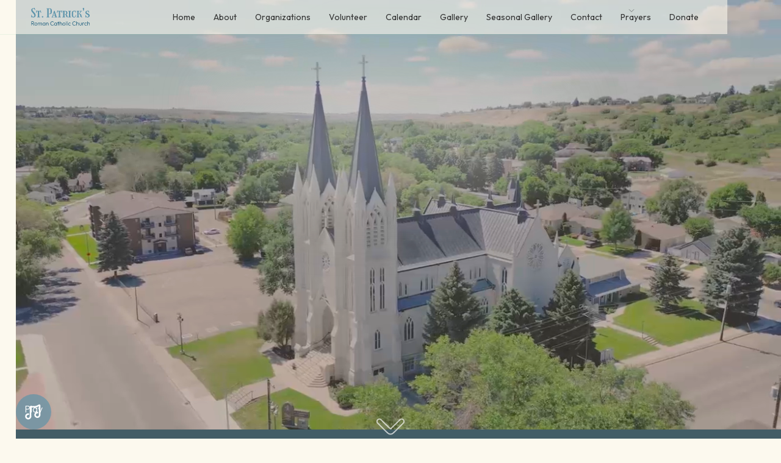

--- FILE ---
content_type: text/html; charset=UTF-8
request_url: https://stpatscatholicchurch.com/?portfolio_category=equip
body_size: 16165
content:
<!DOCTYPE html>
<html data-wf-page="6578a1fc3fba6f6cf266ee26" data-wf-site="649f18c4c8da01303867b480" dir="ltr" lang="en" prefix="og: https://ogp.me/ns#"><head><meta charset="utf-8">
<title>St. Patrick's Roman Catholic Church</title>
<meta content="Welcome to St. Patrick's Roman Catholic Church in Medicine Hat, AB, a cherished historic landmark. Experience faith, community, and heritage here." name="description">
<meta content="St. Patrick's Roman Catholic Church" property="og:title">
<meta content="Welcome to St. Patrick's Roman Catholic Church in Medicine Hat, AB, a cherished historic landmark. Experience faith, community, and heritage here." property="og:description">
<meta content="https://dev.sourceselect.ca/files_stpt/stpatscatholicchurch.jpg" property="og:image">
<meta content="St. Patrick's Roman Catholic Church" property="twitter:title">
<meta content="Welcome to St. Patrick's Roman Catholic Church in Medicine Hat, AB, a cherished historic landmark. Experience faith, community, and heritage here." property="twitter:description">
<meta content="https://dev.sourceselect.ca/files_stpt/stpatscatholicchurch.jpg" property="twitter:image">
<meta property="og:type" content="website">
<meta content="summary_large_image" name="twitter:card">
<meta content="width=device-width, initial-scale=1" name="viewport">
<style>@media (min-width:992px) {html.w-mod-js:not(.w-mod-ix) [data-w-id="2549de52-a3b3-f939-10e9-dfbf1b253203"] {filter: blur(50px);}html.w-mod-js:not(.w-mod-ix) [data-w-id="a885b862-ab8e-2c3a-35ed-f0fc82d5d47f"] {opacity:0;}html.w-mod-js:not(.w-mod-ix) [data-w-id="c924bc58-d70a-cca8-4dc3-da1081efe69c"] {-webkit-transform:translate3d(0, -50%, 0) scale3d(0.4, 0.4, null) rotateX(0) rotateY(0) rotateZ(0) skew(0, 0);-moz-transform:translate3d(0, -50%, 0) scale3d(0.4, 0.4, null) rotateX(0) rotateY(0) rotateZ(0) skew(0, 0);-ms-transform:translate3d(0, -50%, 0) scale3d(0.4, 0.4, null) rotateX(0) rotateY(0) rotateZ(0) skew(0, 0);transform:translate3d(0, -50%, 0) scale3d(0.4, 0.4, null) rotateX(0) rotateY(0) rotateZ(0) skew(0, 0);transform-style:preserve-3d;}}@media (max-width:991px) and (min-width:768px) {html.w-mod-js:not(.w-mod-ix) [data-w-id="2549de52-a3b3-f939-10e9-dfbf1b253203"] {filter: blur(50px);}html.w-mod-js:not(.w-mod-ix) [data-w-id="a885b862-ab8e-2c3a-35ed-f0fc82d5d47f"] {opacity:0;}html.w-mod-js:not(.w-mod-ix) [data-w-id="c924bc58-d70a-cca8-4dc3-da1081efe69c"] {-webkit-transform:translate3d(0, -50%, 0) scale3d(0.4, 0.4, null) rotateX(0) rotateY(0) rotateZ(0) skew(0, 0);-moz-transform:translate3d(0, -50%, 0) scale3d(0.4, 0.4, null) rotateX(0) rotateY(0) rotateZ(0) skew(0, 0);-ms-transform:translate3d(0, -50%, 0) scale3d(0.4, 0.4, null) rotateX(0) rotateY(0) rotateZ(0) skew(0, 0);transform:translate3d(0, -50%, 0) scale3d(0.4, 0.4, null) rotateX(0) rotateY(0) rotateZ(0) skew(0, 0);transform-style:preserve-3d;}}</style>
<link href="https://fonts.googleapis.com" rel="preconnect">
<link href="https://fonts.gstatic.com" rel="preconnect" crossorigin="anonymous">
<script src="https://ajax.googleapis.com/ajax/libs/webfont/1.6.26/webfont.js" type="text/javascript"></script>
<script type="text/javascript">WebFont.load({
google: {
families: ["Outfit:200,300,regular,700","Girassol:regular"]
}});</script>
<script type="text/javascript">!function(o,c){var n=c.documentElement,t=" w-mod-";n.className+=t+"js",("ontouchstart"in o||o.DocumentTouch&&c instanceof DocumentTouch)&&(n.className+=t+"touch")}(window,document);</script>
<link href="https://stpatscatholicchurch.com/wp-content/themes/saint-pat-0047/assets/images/favicon.png?v=1768412456" rel="shortcut icon" type="image/x-icon">
<link href="https://stpatscatholicchurch.com/wp-content/themes/saint-pat-0047/assets/images/webclip.png?v=1768412456" rel="apple-touch-icon">
<style>
.w-lightbox-backdrop {
cursor: auto;
letter-spacing: normal;
text-indent: 0;
text-shadow: none;
text-transform: none;
visibility: visible;
white-space: normal;
word-break: normal;
word-spacing: normal;
word-wrap: normal;
color: #000;
text-align: center;
z-index: 2000;
opacity: 0;
-webkit-user-select: none;
-moz-user-select: none;
-webkit-tap-highlight-color: transparent;
background: rgba(255, 255, 255, 0.92) !important;
background-attachment: scroll;
outline: 0;
font-family: Helvetica Neue, Helvetica, Ubuntu, Segoe UI, Verdana, sans-serif;
font-size: 17px;
font-style: normal;
font-weight: 300;
line-height: 1.2;
list-style: disc;
position: fixed;
top: 0;
bottom: 0;
left: 0;
right: 0;
-webkit-transform: translate(0);
}
.w-lightbox-frame, .w-lightbox-view::before {
vertical-align: middle;
display: inline-block;
border-radius: 10px;
overflow: hidden;
}
.w-lightbox-close {
background-image:url("https://stpatscatholicchurch.com/wp-content/uploads/2023/10/cc_x.svg") !important;
background-size: 30px;
}
.w-lightbox-content{
cursor:url('https://stpatscatholicchurch.com/wp-content/uploads/2023/10/cc_x.svg'), auto;
}
.w-lightbox-left {
background-image: url(https://stpatscatholicchurch.com/wp-content/uploads/2023/10/leftarrow.svg)!important;
cursor:url(https://stpatscatholicchurch.com/wp-content/uploads/2023/10/leftarrow.svg), auto;
}
.w-lightbox-right {
background-image: url(https://stpatscatholicchurch.com/wp-content/uploads/2023/10/rightarrow.svg)!important;
cursor:url(https://stpatscatholicchurch.com/wp-content/uploads/2023/10/rightarrow.svg), auto;
}
}
.w-lightbox-control {
background-size: 38px;
}
.w-lightbox-figure {
cursor:url(https://stpatscatholicchurch.com/wp-content/uploads/2023/10/rightarrow.svg), auto !important;
}
.w-lightbox-inactive, .w-lightbox-inactive:hover {
opacity: 0.5 !important;
}
</style><title>St. Patrick’s Roman Catholic Church - St. Patrick's Roman Catholic Church</title>

		<!-- All in One SEO 4.9.3 - aioseo.com -->
	<meta name="robots" content="max-image-preview:large" />
	<link rel="canonical" href="https://stpatscatholicchurch.com/" />
	<meta name="generator" content="All in One SEO (AIOSEO) 4.9.3" />
		<meta property="og:locale" content="en_US" />
		<meta property="og:site_name" content="St. Patrick&#039;s Roman Catholic Church - Welcome to St. Patrick&#039;s Roman Catholic Church Medicine Hat, Alberta" />
		<meta property="og:type" content="website" />
		<meta property="og:title" content="St. Patrick’s Roman Catholic Church - St. Patrick&#039;s Roman Catholic Church" />
		<meta property="og:url" content="https://stpatscatholicchurch.com/" />
		<meta property="og:image" content="https://stpatscatholicchurch.com/wp-content/uploads/2023/10/logo-0-0-1.png" />
		<meta property="og:image:secure_url" content="https://stpatscatholicchurch.com/wp-content/uploads/2023/10/logo-0-0-1.png" />
		<meta name="twitter:card" content="summary_large_image" />
		<meta name="twitter:title" content="St. Patrick’s Roman Catholic Church - St. Patrick&#039;s Roman Catholic Church" />
		<meta name="twitter:image" content="https://stpatscatholicchurch.com/wp-content/uploads/2023/10/logo-0-0-1.png" />
		<script type="application/ld+json" class="aioseo-schema">
			{"@context":"https:\/\/schema.org","@graph":[{"@type":"BreadcrumbList","@id":"https:\/\/stpatscatholicchurch.com\/#breadcrumblist","itemListElement":[{"@type":"ListItem","@id":"https:\/\/stpatscatholicchurch.com#listItem","position":1,"name":"Home"}]},{"@type":"Organization","@id":"https:\/\/stpatscatholicchurch.com\/#organization","name":"My blog","description":"Welcome to St. Patrick's Roman Catholic Church Medicine Hat, Alberta","url":"https:\/\/stpatscatholicchurch.com\/","logo":{"@type":"ImageObject","url":"https:\/\/stpatscatholicchurch.com\/wp-content\/uploads\/2023\/10\/logo-0-0-1.png","@id":"https:\/\/stpatscatholicchurch.com\/#organizationLogo","width":256,"height":256},"image":{"@id":"https:\/\/stpatscatholicchurch.com\/#organizationLogo"}},{"@type":"WebPage","@id":"https:\/\/stpatscatholicchurch.com\/#webpage","url":"https:\/\/stpatscatholicchurch.com\/","name":"St. Patrick\u2019s Roman Catholic Church - St. Patrick's Roman Catholic Church","inLanguage":"en","isPartOf":{"@id":"https:\/\/stpatscatholicchurch.com\/#website"},"breadcrumb":{"@id":"https:\/\/stpatscatholicchurch.com\/#breadcrumblist"},"datePublished":"2023-10-13T22:34:49+00:00","dateModified":"2023-10-13T22:34:49+00:00"},{"@type":"WebSite","@id":"https:\/\/stpatscatholicchurch.com\/#website","url":"https:\/\/stpatscatholicchurch.com\/","name":"My blog","description":"Welcome to St. Patrick's Roman Catholic Church Medicine Hat, Alberta","inLanguage":"en","publisher":{"@id":"https:\/\/stpatscatholicchurch.com\/#organization"}}]}
		</script>
		<!-- All in One SEO -->

<link rel='dns-prefetch' href='//www.googletagmanager.com' />
<link rel="alternate" title="oEmbed (JSON)" type="application/json+oembed" href="https://stpatscatholicchurch.com/wp-json/oembed/1.0/embed?url=https%3A%2F%2Fstpatscatholicchurch.com%2F" />
<link rel="alternate" title="oEmbed (XML)" type="text/xml+oembed" href="https://stpatscatholicchurch.com/wp-json/oembed/1.0/embed?url=https%3A%2F%2Fstpatscatholicchurch.com%2F&#038;format=xml" />
<style id='wp-img-auto-sizes-contain-inline-css'>
img:is([sizes=auto i],[sizes^="auto," i]){contain-intrinsic-size:3000px 1500px}
/*# sourceURL=wp-img-auto-sizes-contain-inline-css */
</style>
<link rel='stylesheet' id='normalize-css' href='https://stpatscatholicchurch.com/wp-content/themes/saint-pat-0047/assets/css/normalize.css?ver=1768412456' media='all' />
<link rel='stylesheet' id='components-css' href='https://stpatscatholicchurch.com/wp-content/themes/saint-pat-0047/assets/css/components.css?ver=1768412456' media='all' />
<link rel='stylesheet' id='stpt-css' href='https://stpatscatholicchurch.com/wp-content/themes/saint-pat-0047/assets/css/stpt.css?ver=1768412456' media='all' />
<style id='wp-emoji-styles-inline-css'>

	img.wp-smiley, img.emoji {
		display: inline !important;
		border: none !important;
		box-shadow: none !important;
		height: 1em !important;
		width: 1em !important;
		margin: 0 0.07em !important;
		vertical-align: -0.1em !important;
		background: none !important;
		padding: 0 !important;
	}
/*# sourceURL=wp-emoji-styles-inline-css */
</style>
<style id='wp-block-library-inline-css'>
:root{--wp-block-synced-color:#7a00df;--wp-block-synced-color--rgb:122,0,223;--wp-bound-block-color:var(--wp-block-synced-color);--wp-editor-canvas-background:#ddd;--wp-admin-theme-color:#007cba;--wp-admin-theme-color--rgb:0,124,186;--wp-admin-theme-color-darker-10:#006ba1;--wp-admin-theme-color-darker-10--rgb:0,107,160.5;--wp-admin-theme-color-darker-20:#005a87;--wp-admin-theme-color-darker-20--rgb:0,90,135;--wp-admin-border-width-focus:2px}@media (min-resolution:192dpi){:root{--wp-admin-border-width-focus:1.5px}}.wp-element-button{cursor:pointer}:root .has-very-light-gray-background-color{background-color:#eee}:root .has-very-dark-gray-background-color{background-color:#313131}:root .has-very-light-gray-color{color:#eee}:root .has-very-dark-gray-color{color:#313131}:root .has-vivid-green-cyan-to-vivid-cyan-blue-gradient-background{background:linear-gradient(135deg,#00d084,#0693e3)}:root .has-purple-crush-gradient-background{background:linear-gradient(135deg,#34e2e4,#4721fb 50%,#ab1dfe)}:root .has-hazy-dawn-gradient-background{background:linear-gradient(135deg,#faaca8,#dad0ec)}:root .has-subdued-olive-gradient-background{background:linear-gradient(135deg,#fafae1,#67a671)}:root .has-atomic-cream-gradient-background{background:linear-gradient(135deg,#fdd79a,#004a59)}:root .has-nightshade-gradient-background{background:linear-gradient(135deg,#330968,#31cdcf)}:root .has-midnight-gradient-background{background:linear-gradient(135deg,#020381,#2874fc)}:root{--wp--preset--font-size--normal:16px;--wp--preset--font-size--huge:42px}.has-regular-font-size{font-size:1em}.has-larger-font-size{font-size:2.625em}.has-normal-font-size{font-size:var(--wp--preset--font-size--normal)}.has-huge-font-size{font-size:var(--wp--preset--font-size--huge)}.has-text-align-center{text-align:center}.has-text-align-left{text-align:left}.has-text-align-right{text-align:right}.has-fit-text{white-space:nowrap!important}#end-resizable-editor-section{display:none}.aligncenter{clear:both}.items-justified-left{justify-content:flex-start}.items-justified-center{justify-content:center}.items-justified-right{justify-content:flex-end}.items-justified-space-between{justify-content:space-between}.screen-reader-text{border:0;clip-path:inset(50%);height:1px;margin:-1px;overflow:hidden;padding:0;position:absolute;width:1px;word-wrap:normal!important}.screen-reader-text:focus{background-color:#ddd;clip-path:none;color:#444;display:block;font-size:1em;height:auto;left:5px;line-height:normal;padding:15px 23px 14px;text-decoration:none;top:5px;width:auto;z-index:100000}html :where(.has-border-color){border-style:solid}html :where([style*=border-top-color]){border-top-style:solid}html :where([style*=border-right-color]){border-right-style:solid}html :where([style*=border-bottom-color]){border-bottom-style:solid}html :where([style*=border-left-color]){border-left-style:solid}html :where([style*=border-width]){border-style:solid}html :where([style*=border-top-width]){border-top-style:solid}html :where([style*=border-right-width]){border-right-style:solid}html :where([style*=border-bottom-width]){border-bottom-style:solid}html :where([style*=border-left-width]){border-left-style:solid}html :where(img[class*=wp-image-]){height:auto;max-width:100%}:where(figure){margin:0 0 1em}html :where(.is-position-sticky){--wp-admin--admin-bar--position-offset:var(--wp-admin--admin-bar--height,0px)}@media screen and (max-width:600px){html :where(.is-position-sticky){--wp-admin--admin-bar--position-offset:0px}}

/*# sourceURL=wp-block-library-inline-css */
</style><style id='global-styles-inline-css'>
:root{--wp--preset--aspect-ratio--square: 1;--wp--preset--aspect-ratio--4-3: 4/3;--wp--preset--aspect-ratio--3-4: 3/4;--wp--preset--aspect-ratio--3-2: 3/2;--wp--preset--aspect-ratio--2-3: 2/3;--wp--preset--aspect-ratio--16-9: 16/9;--wp--preset--aspect-ratio--9-16: 9/16;--wp--preset--color--black: #000000;--wp--preset--color--cyan-bluish-gray: #abb8c3;--wp--preset--color--white: #ffffff;--wp--preset--color--pale-pink: #f78da7;--wp--preset--color--vivid-red: #cf2e2e;--wp--preset--color--luminous-vivid-orange: #ff6900;--wp--preset--color--luminous-vivid-amber: #fcb900;--wp--preset--color--light-green-cyan: #7bdcb5;--wp--preset--color--vivid-green-cyan: #00d084;--wp--preset--color--pale-cyan-blue: #8ed1fc;--wp--preset--color--vivid-cyan-blue: #0693e3;--wp--preset--color--vivid-purple: #9b51e0;--wp--preset--gradient--vivid-cyan-blue-to-vivid-purple: linear-gradient(135deg,rgb(6,147,227) 0%,rgb(155,81,224) 100%);--wp--preset--gradient--light-green-cyan-to-vivid-green-cyan: linear-gradient(135deg,rgb(122,220,180) 0%,rgb(0,208,130) 100%);--wp--preset--gradient--luminous-vivid-amber-to-luminous-vivid-orange: linear-gradient(135deg,rgb(252,185,0) 0%,rgb(255,105,0) 100%);--wp--preset--gradient--luminous-vivid-orange-to-vivid-red: linear-gradient(135deg,rgb(255,105,0) 0%,rgb(207,46,46) 100%);--wp--preset--gradient--very-light-gray-to-cyan-bluish-gray: linear-gradient(135deg,rgb(238,238,238) 0%,rgb(169,184,195) 100%);--wp--preset--gradient--cool-to-warm-spectrum: linear-gradient(135deg,rgb(74,234,220) 0%,rgb(151,120,209) 20%,rgb(207,42,186) 40%,rgb(238,44,130) 60%,rgb(251,105,98) 80%,rgb(254,248,76) 100%);--wp--preset--gradient--blush-light-purple: linear-gradient(135deg,rgb(255,206,236) 0%,rgb(152,150,240) 100%);--wp--preset--gradient--blush-bordeaux: linear-gradient(135deg,rgb(254,205,165) 0%,rgb(254,45,45) 50%,rgb(107,0,62) 100%);--wp--preset--gradient--luminous-dusk: linear-gradient(135deg,rgb(255,203,112) 0%,rgb(199,81,192) 50%,rgb(65,88,208) 100%);--wp--preset--gradient--pale-ocean: linear-gradient(135deg,rgb(255,245,203) 0%,rgb(182,227,212) 50%,rgb(51,167,181) 100%);--wp--preset--gradient--electric-grass: linear-gradient(135deg,rgb(202,248,128) 0%,rgb(113,206,126) 100%);--wp--preset--gradient--midnight: linear-gradient(135deg,rgb(2,3,129) 0%,rgb(40,116,252) 100%);--wp--preset--font-size--small: 13px;--wp--preset--font-size--medium: 20px;--wp--preset--font-size--large: 36px;--wp--preset--font-size--x-large: 42px;--wp--preset--spacing--20: 0.44rem;--wp--preset--spacing--30: 0.67rem;--wp--preset--spacing--40: 1rem;--wp--preset--spacing--50: 1.5rem;--wp--preset--spacing--60: 2.25rem;--wp--preset--spacing--70: 3.38rem;--wp--preset--spacing--80: 5.06rem;--wp--preset--shadow--natural: 6px 6px 9px rgba(0, 0, 0, 0.2);--wp--preset--shadow--deep: 12px 12px 50px rgba(0, 0, 0, 0.4);--wp--preset--shadow--sharp: 6px 6px 0px rgba(0, 0, 0, 0.2);--wp--preset--shadow--outlined: 6px 6px 0px -3px rgb(255, 255, 255), 6px 6px rgb(0, 0, 0);--wp--preset--shadow--crisp: 6px 6px 0px rgb(0, 0, 0);}:where(.is-layout-flex){gap: 0.5em;}:where(.is-layout-grid){gap: 0.5em;}body .is-layout-flex{display: flex;}.is-layout-flex{flex-wrap: wrap;align-items: center;}.is-layout-flex > :is(*, div){margin: 0;}body .is-layout-grid{display: grid;}.is-layout-grid > :is(*, div){margin: 0;}:where(.wp-block-columns.is-layout-flex){gap: 2em;}:where(.wp-block-columns.is-layout-grid){gap: 2em;}:where(.wp-block-post-template.is-layout-flex){gap: 1.25em;}:where(.wp-block-post-template.is-layout-grid){gap: 1.25em;}.has-black-color{color: var(--wp--preset--color--black) !important;}.has-cyan-bluish-gray-color{color: var(--wp--preset--color--cyan-bluish-gray) !important;}.has-white-color{color: var(--wp--preset--color--white) !important;}.has-pale-pink-color{color: var(--wp--preset--color--pale-pink) !important;}.has-vivid-red-color{color: var(--wp--preset--color--vivid-red) !important;}.has-luminous-vivid-orange-color{color: var(--wp--preset--color--luminous-vivid-orange) !important;}.has-luminous-vivid-amber-color{color: var(--wp--preset--color--luminous-vivid-amber) !important;}.has-light-green-cyan-color{color: var(--wp--preset--color--light-green-cyan) !important;}.has-vivid-green-cyan-color{color: var(--wp--preset--color--vivid-green-cyan) !important;}.has-pale-cyan-blue-color{color: var(--wp--preset--color--pale-cyan-blue) !important;}.has-vivid-cyan-blue-color{color: var(--wp--preset--color--vivid-cyan-blue) !important;}.has-vivid-purple-color{color: var(--wp--preset--color--vivid-purple) !important;}.has-black-background-color{background-color: var(--wp--preset--color--black) !important;}.has-cyan-bluish-gray-background-color{background-color: var(--wp--preset--color--cyan-bluish-gray) !important;}.has-white-background-color{background-color: var(--wp--preset--color--white) !important;}.has-pale-pink-background-color{background-color: var(--wp--preset--color--pale-pink) !important;}.has-vivid-red-background-color{background-color: var(--wp--preset--color--vivid-red) !important;}.has-luminous-vivid-orange-background-color{background-color: var(--wp--preset--color--luminous-vivid-orange) !important;}.has-luminous-vivid-amber-background-color{background-color: var(--wp--preset--color--luminous-vivid-amber) !important;}.has-light-green-cyan-background-color{background-color: var(--wp--preset--color--light-green-cyan) !important;}.has-vivid-green-cyan-background-color{background-color: var(--wp--preset--color--vivid-green-cyan) !important;}.has-pale-cyan-blue-background-color{background-color: var(--wp--preset--color--pale-cyan-blue) !important;}.has-vivid-cyan-blue-background-color{background-color: var(--wp--preset--color--vivid-cyan-blue) !important;}.has-vivid-purple-background-color{background-color: var(--wp--preset--color--vivid-purple) !important;}.has-black-border-color{border-color: var(--wp--preset--color--black) !important;}.has-cyan-bluish-gray-border-color{border-color: var(--wp--preset--color--cyan-bluish-gray) !important;}.has-white-border-color{border-color: var(--wp--preset--color--white) !important;}.has-pale-pink-border-color{border-color: var(--wp--preset--color--pale-pink) !important;}.has-vivid-red-border-color{border-color: var(--wp--preset--color--vivid-red) !important;}.has-luminous-vivid-orange-border-color{border-color: var(--wp--preset--color--luminous-vivid-orange) !important;}.has-luminous-vivid-amber-border-color{border-color: var(--wp--preset--color--luminous-vivid-amber) !important;}.has-light-green-cyan-border-color{border-color: var(--wp--preset--color--light-green-cyan) !important;}.has-vivid-green-cyan-border-color{border-color: var(--wp--preset--color--vivid-green-cyan) !important;}.has-pale-cyan-blue-border-color{border-color: var(--wp--preset--color--pale-cyan-blue) !important;}.has-vivid-cyan-blue-border-color{border-color: var(--wp--preset--color--vivid-cyan-blue) !important;}.has-vivid-purple-border-color{border-color: var(--wp--preset--color--vivid-purple) !important;}.has-vivid-cyan-blue-to-vivid-purple-gradient-background{background: var(--wp--preset--gradient--vivid-cyan-blue-to-vivid-purple) !important;}.has-light-green-cyan-to-vivid-green-cyan-gradient-background{background: var(--wp--preset--gradient--light-green-cyan-to-vivid-green-cyan) !important;}.has-luminous-vivid-amber-to-luminous-vivid-orange-gradient-background{background: var(--wp--preset--gradient--luminous-vivid-amber-to-luminous-vivid-orange) !important;}.has-luminous-vivid-orange-to-vivid-red-gradient-background{background: var(--wp--preset--gradient--luminous-vivid-orange-to-vivid-red) !important;}.has-very-light-gray-to-cyan-bluish-gray-gradient-background{background: var(--wp--preset--gradient--very-light-gray-to-cyan-bluish-gray) !important;}.has-cool-to-warm-spectrum-gradient-background{background: var(--wp--preset--gradient--cool-to-warm-spectrum) !important;}.has-blush-light-purple-gradient-background{background: var(--wp--preset--gradient--blush-light-purple) !important;}.has-blush-bordeaux-gradient-background{background: var(--wp--preset--gradient--blush-bordeaux) !important;}.has-luminous-dusk-gradient-background{background: var(--wp--preset--gradient--luminous-dusk) !important;}.has-pale-ocean-gradient-background{background: var(--wp--preset--gradient--pale-ocean) !important;}.has-electric-grass-gradient-background{background: var(--wp--preset--gradient--electric-grass) !important;}.has-midnight-gradient-background{background: var(--wp--preset--gradient--midnight) !important;}.has-small-font-size{font-size: var(--wp--preset--font-size--small) !important;}.has-medium-font-size{font-size: var(--wp--preset--font-size--medium) !important;}.has-large-font-size{font-size: var(--wp--preset--font-size--large) !important;}.has-x-large-font-size{font-size: var(--wp--preset--font-size--x-large) !important;}
/*# sourceURL=global-styles-inline-css */
</style>

<style id='classic-theme-styles-inline-css'>
/*! This file is auto-generated */
.wp-block-button__link{color:#fff;background-color:#32373c;border-radius:9999px;box-shadow:none;text-decoration:none;padding:calc(.667em + 2px) calc(1.333em + 2px);font-size:1.125em}.wp-block-file__button{background:#32373c;color:#fff;text-decoration:none}
/*# sourceURL=/wp-includes/css/classic-themes.min.css */
</style>
<link rel='stylesheet' id='udesly-common-css' href='https://stpatscatholicchurch.com/wp-content/plugins/udesly-wp-app/assets/frontend/css/common.css?ver=3.0.0@beta49' media='all' />
<script src="https://stpatscatholicchurch.com/wp-includes/js/jquery/jquery.min.js?ver=3.7.1" id="jquery-core-js"></script>
<script src="https://stpatscatholicchurch.com/wp-includes/js/jquery/jquery-migrate.min.js?ver=3.4.1" id="jquery-migrate-js"></script>

<!-- Google tag (gtag.js) snippet added by Site Kit -->
<!-- Google Analytics snippet added by Site Kit -->
<script src="https://www.googletagmanager.com/gtag/js?id=GT-T5NB77Z" id="google_gtagjs-js" async></script>
<script id="google_gtagjs-js-after">
window.dataLayer = window.dataLayer || [];function gtag(){dataLayer.push(arguments);}
gtag("set","linker",{"domains":["stpatscatholicchurch.com"]});
gtag("js", new Date());
gtag("set", "developer_id.dZTNiMT", true);
gtag("config", "GT-T5NB77Z");
//# sourceURL=google_gtagjs-js-after
</script>
<link rel="https://api.w.org/" href="https://stpatscatholicchurch.com/wp-json/" /><link rel="alternate" title="JSON" type="application/json" href="https://stpatscatholicchurch.com/wp-json/wp/v2/pages/7" /><link rel="EditURI" type="application/rsd+xml" title="RSD" href="https://stpatscatholicchurch.com/xmlrpc.php?rsd" />
<meta name="generator" content="WordPress 6.9" />
<link rel='shortlink' href='https://stpatscatholicchurch.com/' />
<meta name="generator" content="Site Kit by Google 1.170.0" /><link rel="icon" href="https://stpatscatholicchurch.com/wp-content/uploads/2023/10/logo-0-0-1-150x150.png" sizes="32x32" />
<link rel="icon" href="https://stpatscatholicchurch.com/wp-content/uploads/2023/10/logo-0-0-1.png" sizes="192x192" />
<link rel="apple-touch-icon" href="https://stpatscatholicchurch.com/wp-content/uploads/2023/10/logo-0-0-1.png" />
<meta name="msapplication-TileImage" content="https://stpatscatholicchurch.com/wp-content/uploads/2023/10/logo-0-0-1.png" />
</head>
<body class="home wp-singular page-template-default page page-id-7 wp-custom-logo wp-embed-responsive wp-theme-saint-pat-0047">
 
  <div data-animation="default" data-collapse="medium" data-duration="400" data-easing="ease" data-easing2="ease" role="banner" class="waves-navbar-1 section_min_padding w-nav">
    <div class="waves---nav-container w-container">
      <div class="blurr-bg-nav"></div>
      <div class="waves-master-nav-1">
        <a href="https://stpatscatholicchurch.com" aria-current="page" class="waves---nav-brand-link w-nav-brand"><img src="https://stpatscatholicchurch.com/wp-content/themes/saint-pat-0047/assets/images/logo_2.0_txt.svg?v=1768412456" alt="St. Patrick's Church" class="waves---brand"></a>
        <div class="w-embed">
          <style>
@media only screen and (max-width: 972px) {
#nav_menu_holder
{
overflow-x:hidden;
overflow-y:auto;
}
 /* Hide scrollbar for Chrome, Safari and Opera */
#nav_menu_holder::-webkit-scrollbar {
  display: none;
}
/* Hide scrollbar for IE, Edge and Firefox */
#nav_menu_holder {
  -ms-overflow-style: none;  /* IE and Edge */
  scrollbar-width: none;  /* Firefox */
} 
}
</style>
        </div>
        <div class="waves-right-nav-1">
          <nav role="navigation" class="waves---nav-menu w-nav-menu">
            <a href="https://stpatscatholicchurch.com" aria-current="page" class="waves---nav-link w-nav-link">Home</a>
            <a href="https://stpatscatholicchurch.com/about" class="waves---nav-link w-nav-link">About</a>
            <a href="https://stpatscatholicchurch.com/ministries" class="waves---nav-link w-nav-link">Organizations</a>
            <a href="https://stpatscatholicchurch.com/volunteer" class="waves---nav-link w-nav-link">Volunteer</a>
            <a href="https://stpatscatholicchurch.com/calendar" class="waves---nav-link w-nav-link">Calendar</a>
            <a href="https://stpatscatholicchurch.com/gallery" class="waves---nav-link w-nav-link">Gallery</a>
            <a href="https://stpatscatholicchurch.com/gallery-seasonal" class="waves---nav-link w-nav-link">Seasonal Gallery</a>
            <a href="https://stpatscatholicchurch.com/contact" class="waves---nav-link w-nav-link">Contact</a>
            <div data-hover="true" data-delay="0" class="dropdown w-dropdown">
              <div class="waves-dropdown-toggle w-dropdown-toggle">
                <a href="https://stpatscatholicchurch.com/praying" class="waves---nav-link w-inline-block">
                  <div class="text-block-6">Prayers</div>
                </a><img loading="lazy" src="https://stpatscatholicchurch.com/wp-content/themes/saint-pat-0047/assets/images/nav-arrow-down.svg?v=1768412456" alt="" class="waves-icon-drodpdown">
              </div>
              <nav class="waves-dropdown-list last w-dropdown-list">
                <a href="https://stpatscatholicchurch.com/praying" class="dropdown-link w-dropdown-link">Pray the Rosary</a>
                <a href="https://stpatscatholicchurch.com/praying#mysteries" class="dropdown-link w-dropdown-link">Praying the Mysteries</a>
                <a href="https://stpatscatholicchurch.com/praying#chaplet" class="dropdown-link w-dropdown-link">Chaplet of Divine Mercy</a>
                <a href="https://stpatscatholicchurch.com/praying#novena" class="dropdown-link w-dropdown-link">Novena of Divine Mercy</a>
                <a href="https://stpatscatholicchurch.com/stations-of-the-cross" class="dropdown-link w-dropdown-link">Stations of The Cross - St. Patrick's Painting</a>
                <a href="https://stpatscatholicchurch.com/stations-of-the-cross-monuments" class="dropdown-link w-dropdown-link">Stations of The Cross - St. Joseph’s Carvings</a>
              </nav>
            </div>
            <a href="https://stpatscatholicchurch.com/donate" class="waves---nav-link w-nav-link">Donate</a>
          </nav>
          <div class="waves---nav-buttons-right">
            <div class="waves---menu-button w-nav-button">
              <div class="waves---hamburger-icon w-icon-nav-menu"></div>
            </div>
          </div>
        </div>
      </div>
    </div>
  </div>
  <div class="waves-section-hero section_min_padding">
    <div class="background-video w-embed w-script"><video id="myVideo" style="
width:100%; 
height:100%; 
object-fit: cover;
" class="bg-video" playsinline="" autoplay="" muted="" loop="">
        Your browser does not support HTML5 video.
      </video>
      <script>
document.addEventListener("DOMContentLoaded", function() {
    var video = document.getElementById("myVideo");
    if(window.innerWidth > 1417) {
        video.setAttribute("src", "https://dev.sourceselect.ca/st_pat/cv_ssm_1980.mp4");
    } else  if(window.innerWidth < 1417 &&  window.innerWidth > 991) {
        video.setAttribute("src", "https://dev.sourceselect.ca/st_pat/cv_ssm_1280.mp4");
    }
    else {
        video.setAttribute("src", "https://dev.sourceselect.ca/st_pat/cv_ssm_900.mp4");
    }
    video.load(); 
    video.play(); 
});
</script>
    </div>
    <div class="waves-gradient-hero"></div>
    <div class="waves---main-container landing w-container">
      <div data-w-id="2549de52-a3b3-f939-10e9-dfbf1b253203" class="waves-title-wrap-hero-5">
        <div>
          <div class="waves---subtitle top-header">Welcome to</div>
        </div>
        <h1 class="waves---mega-heading-1">St. Patrick's Roman Catholic Church</h1>
        <div class="waves---subtitle top-header">Medicine Hat, Alberta</div>
      </div>
      <div data-w-id="a885b862-ab8e-2c3a-35ed-f0fc82d5d47f" class="div-block-97">
        <div class="w-layout-blockcontainer container-9 hero w-container">
          <div class="border_div left_line_devider hero _2nd"></div>
          <div id="w-node-_4a2d83d2-ddd6-db37-fbc6-5e3531e23124-f266ee26" class="stpt_leaf landing"></div>
          <div class="border_div hero"></div>
        </div>
        <div class="div-block-115 eventhandler_section">
          <h2 class="landing_title">Mass Times<br></h2>
          <div data-w-id="c924bc58-d70a-cca8-4dc3-da1081efe69c" class="waves-tile-contact-3 time_schedule">
            <div class="w-layout-grid grid">
              <div id="w-node-_069ab7b7-59b0-145f-2d1d-5aafcc448623-f266ee26" class="div-block-96">
                <div id="w-node-ad7b60ac-aa4e-4986-f44a-ef7843685d84-f266ee26" class="text-dates landing"><span class="text-span">Saturday</span><span class="text-span-19">05:00<sub class="subscript">pm</sub></span></div>
              </div>
              <div id="w-node-e2eae5d3-c38a-1e1d-0b0c-9c5826a4ab96-f266ee26" class="div-block-96">
                <div class="text-dates landing hil"><span class="text-span">Sunday<br></span><span class="text-span-19">09:00<sub class="subscript">am</sub></span><span class="text-span-18"> </span><span class="text-span-19">&amp; 11:00<sub class="subscript">am</sub><br></span><span class="hero-note">(June - August: 10:00am only)</span></div>
              </div>
              <div id="w-node-_11e0f8eb-723d-bb08-c86d-121dcc3cabbe-f266ee26" class="div-block-96">
                <div class="text-dates landing"><span class="text-span">Tuesday &amp; Wednesday<br></span><span class="text-span-19">07:00<sub class="subscript">pm</sub></span></div>
              </div>
              <div id="w-node-d722fb39-4157-db0f-40ec-767ab13136f0-f266ee26" class="div-block-96">
                <div class="text-dates landing"><span class="text-span">Thursday &amp; Friday<br></span><span class="text-span-19">08:30<sub class="subscript">am</sub></span></div>
              </div>
            </div>
          </div>
          <div class="collection-list-wrapper w-dyn-list" udy-collection="event">
            <div class="empty-state w-dyn-empty"></div>          </div>
         </div>
      </div>
      <a href="#JOURNEY" class="w-inline-block">
        <div data-w-id="bad1c52e-615f-394b-d5ae-113881f2823f" class="arrow_down_holder_landing">
          <div class="scroll_down_indicator"></div>
        </div>
      </a>
    </div>
    <div class="html-embed-5 w-embed w-script"><!--  The audio element to play the audio file  -->
      <audio id="audioPlayer" controls="" loop="" preload="none" style="height:0; width:0; overflow:hidden;">
        <source id="audioSource" type="audio/mpeg">
        Your browser does not support the audio element.
      </audio>
      <script>
    document.addEventListener('DOMContentLoaded', function() {
        const audio = document.getElementById('audioPlayer');
        const playIcon = document.getElementById('play_music');
         const playTxt = document.getElementById('play_music_txt');
        const audioSource = document.getElementById('audioSource');
        let isPlaying = false;
        function togglePlay() {
            isPlaying = !isPlaying;
            if (isPlaying) {
                if (!audio.src) {
                    // Set the src attribute to start loading the audio file
                    audioSource.src = "https://dev.sourceselect.ca/audio/the_supper_of_lord_stpatscatholicchurch.mp3";
                    audio.load(); // Load the audio
                }
                audio.play();
                playTxt.textContent = 'Pause';
            } else {
                audio.pause();
                playTxt.textContent = 'Play';
            }
        }
        playIcon.addEventListener('click', togglePlay);
        // Handle looping
        audio.addEventListener('ended', function() {
            audio.currentTime = 0;
            audio.play();
        });
    });
</script>
    </div>
    <div class="div-block-79">
      <div id="play_music" class="div-block-76">
        <div id="play_music" class="div-block-77"><img src="https://stpatscatholicchurch.com/wp-content/themes/saint-pat-0047/assets/images/music.svg?v=1768412456" loading="lazy" alt="" id="music_onn" class="image-15">
          <div id="play_music_txt" class="text-block-16">play</div>
        </div>
      </div>
    </div>
  </div>
  <section class="devider_vertical">
    <div class="w-layout-blockcontainer container-9 w-container">
      <div class="border_div left_line_devider"></div>
      <div id="w-node-dd522d2b-3797-aae3-f054-23eb9c99f137-9c99f134" class="stpt_leaf"></div>
      <div class="border_div"></div>
    </div>
  </section>
  <section id="JOURNEY" class="section_min_padding matrprt_holder">
    <div data-w-id="025dcc74-6035-8298-85af-a7de53c9d2cd" style="opacity:0" class="w-layout-blockcontainer container-6 w-container">
      <h2 class="waves---heading-2-no-margins-4">Journey of Serenity</h2>
      <p class="paragraph">Visual Odyssey through the Sacred Halls of St. Patrick's Roman Catholic Church</p>
      <div class="div-block-72">
        <div id="matterport_id_embd" class="html-embed w-embed w-script">
          <script>
    function embedMatterport() {
        var width = window.innerWidth;
        if (width > 990) {
            var matterportDiv = document.getElementById('matterport_id_embd');
            var iframe = document.createElement('iframe');
            iframe.width = '100%';
            iframe.height = '100%';
            iframe.src = 'https://my.matterport.com/show/?m=1tba3EUmpb9&brand=0&help=1&qs=1&mls=0';
            iframe.frameborder = '0';
            iframe.allowfullscreen = true;
            iframe.allow = 'xr-spatial-tracking';
            iframe.style.backgroundColor = '#3086c6';
            matterportDiv.appendChild(iframe);
        }
    }
    window.onload = embedMatterport;
</script>
        </div>
        <a href="https://my.matterport.com/show/?m=1tba3EUmpb9&amp;brand=0&amp;help=1&amp;qs=1&amp;mls=0" target="_blank" class="link-block-10 w-inline-block"><img src="https://stpatscatholicchurch.com/wp-content/themes/saint-pat-0047/assets/images/stpatscatholicchurch_.jpg?v=1768412456" loading="lazy" sizes="(max-width: 479px) 100vw, 239.9921875px" srcset="https://stpatscatholicchurch.com/wp-content/themes/saint-pat-0047/assets/images/stpatscatholicchurch_-p-500.jpg?v=1768412456 500w, https://stpatscatholicchurch.com/wp-content/themes/saint-pat-0047/assets/images/stpatscatholicchurch_.jpg?v=1768412456 800w" alt="" class="image-36">
          <p class="paragraph"><span class="text-span-20">Opens in a new tab, press back to return to the website.</span></p>
        </a>
      </div>
    </div>
    <div class="div-block-86">
      <div style="height:50px" class="div-block-87">
        <a href="#bulletin_sec" class="link-block-7 w-inline-block">
          <div class="html-embed-6 w-embed"><svg width="100%" height="100%" viewBox="0 0 132 56" fill="none" xmlns="http://www.w3.org/2000/svg">
              <path fill-rule="evenodd" clip-rule="evenodd" d="M57.9843 52.9403C62.6101 56.4157 68.9761 56.4157 73.6019 52.9403L128.889 11.4016C131.538 9.41116 132.073 5.6499 130.082 3.00062C128.092 0.351337 124.33 -0.182735 121.681 1.80773L66.3938 43.3464C66.038 43.6137 65.5483 43.6137 65.1924 43.3464L9.90519 1.80773C7.25591 -0.182735 3.49465 0.351337 1.50418 3.00062C-0.486288 5.6499 0.0477848 9.41116 2.69707 11.4016L57.9843 52.9403Z" fill="currentcolor"></path>
            </svg></div>
        </a>
      </div>
    </div>
  </section>
  <section class="devider_vertical">
    <div class="w-layout-blockcontainer container-9 w-container">
      <div class="border_div left_line_devider"></div>
      <div id="w-node-dd522d2b-3797-aae3-f054-23eb9c99f137-9c99f134" class="stpt_leaf"></div>
      <div class="border_div"></div>
    </div>
  </section>
  <div id="bulletin_sec" class="section_min_padding _2nd_hero_sec">
    <div class="waves---main-container w-container">
      <div class="w-layout-grid waves-grid-contact-3 _3-col">
        <div id="w-node-_954ab4c2-d6f8-5ef9-a636-84f6ffba8cc2-f266ee26" data-w-id="954ab4c2-d6f8-5ef9-a636-84f6ffba8cc2" style="opacity:0" class="waves-tile-contact-3">
          <div class="waves---mg-bottom-16"><img src="https://stpatscatholicchurch.com/wp-content/themes/saint-pat-0047/assets/images/download.svg?v=1768412456" alt="" class="waves-icon-64"></div>
          <a href="https://stpatscatholicchurch.com/bulletin" class="waves---heading-3-no-margins">DOWNLOAD FROM&nbsp;OUR BULLETIn ARCHIVE</a>
          <div class="text-block">To register with our Parish or update your contact information, download the <a href="https://dev.sourceselect.ca/files_stpt/Census-form.pdf" target="_blank" class="link-in-text">Census form</a> and return it to the office once it has been completed.<br></div>
        </div>
        <div id="w-node-_74f54d1b-f047-b735-0faf-8de131894095-f266ee26" data-w-id="74f54d1b-f047-b735-0faf-8de131894095" style="opacity:0" class="waves-tile-contact-3">
          <div class="waves---mg-bottom-16"><img src="https://stpatscatholicchurch.com/wp-content/themes/saint-pat-0047/assets/images/25.svg?v=1768412456" alt="" class="waves-icon-64"></div>
          <a href="https://stpatscatholicchurch.com/stations-of-the-cross" class="waves---heading-3-no-margins">Visit THE STATIONS OF THE CROSS from THE ST. PATRICK’S Roman Catholic Church online</a>
        </div>
        <div id="w-node-ced1cf69-28c6-45f6-8c90-68207d849cad-f266ee26" data-w-id="ced1cf69-28c6-45f6-8c90-68207d849cad" style="opacity:0" class="waves-tile-contact-3">
          <div class="waves---mg-bottom-16"><img src="https://stpatscatholicchurch.com/wp-content/themes/saint-pat-0047/assets/images/section_.svg?v=1768412456" alt="" class="waves-icon-64"></div>
          <a href="https://stpatscatholicchurch.com/stations-of-the-cross-monuments" class="waves---heading-3-no-margins">Visit the st. Joseph’s Stations of the cross Online</a>
        </div>
      </div>
      <div class="waves-master-cta-3 no_shadow">
        <div class="waves---content-image-halves">
          <div class="waves-master-gallery-2">
            <div class="div-block-89 home_page">
              <div class="div-block-91 home"></div>
              <a href="https://stpatscatholicchurch.com/faith-journey" target="_blank" class="link-block-11 w-inline-block">
                <h3 class="heading-18">Parish Renewal Survey Results</h3>
              </a>
              <div class="div-block-91 home revert"></div>
            </div>
          </div>
        </div>
      </div>
      <div class="waves-master-cta-3">
        <div class="w-layout-grid waves---grid-cta-3 grid"><img src="https://stpatscatholicchurch.com/wp-content/themes/saint-pat-0047/assets/images/wed_ssm_stpt.jpg?v=1768412456" srcset="https://stpatscatholicchurch.com/wp-content/themes/saint-pat-0047/assets/images/wed_ssm_stpt-p-500.jpg?v=1768412456 500w, https://stpatscatholicchurch.com/wp-content/themes/saint-pat-0047/assets/images/wed_ssm_stpt.jpg?v=1768412456 1000w" id="w-node-_238baad7-f61e-d03f-4635-03d8e531eb82-f266ee26" sizes="(max-width: 479px) 100vw, 239.9921875px" alt="saint patrick's roman catholic wedding - by sourceselect.ca" class="image-31">
          <div id="w-node-f865a1f5-abc5-b035-cf58-c95d9d49444f-f266ee26" class="div-block-95">
            <h2 class="waves---heading-3-no-margins no_hover">Holy matrimony at St. Patrick's</h2>
            <p id="w-node-cffc2f45-b638-996c-1a66-7942d58d7ca9-f266ee26" class="paragraph-2">Welcome to St. Patrick's, where timeless love and grace unite. Step into our historic, spiritual haven to forge a sacred bond.<br>We invite you to inquire today and begin your journey towards a blessed marriage in our enchanting setting. Embrace the elegance of your love story woven into the fabric of history.</p>
            <a href="mailto:stpatsch@shaw.ca?subject=We%20would%20love%20to%20get%20married%20at%20St.%20Patricks!" class="button w-button">We would love to get married at St. Patricks!</a>
          </div>
        </div>
      </div>
      <div class="waves-master-cta-3 no_shadow">
        <div class="waves---content-image-halves">
          <div class="waves---paragraph-big-2">
            <a href="https://www.catholicyyc.ca" target="_blank" class="link-in-text"><span class="website_tag">ROMAN CATHOLIC DIOCESE OF CALGARY</span></a>
          </div>
          <div class="div-block-14 duc-altm">
            <a href="https://www.catholicyyc.ca/uploads/6/5/5/7/65570685/pastoral_renewal_-_bishops_letter_-_2023_oct_4.pdf" target="_blank" class="waves---heading-3-no-margins duc-altm">Download a Copy of Bishop McGrattan’s Pastoral Letter:</a>
            <a id="w-node-f58e49f6-7a50-9440-3a28-45d973aa2416-f266ee26" href="https://www.catholicyyc.ca/uploads/6/5/5/7/65570685/pastoral_renewal_-_bishops_letter_-_2023_oct_4.pdf" target="_blank" class="download_img_btn w-inline-block"><img src="https://stpatscatholicchurch.com/wp-content/themes/saint-pat-0047/assets/images/download.svg?v=1768412456" loading="lazy" alt="Download" class="waves-icon-64 dwn_ic"></a>
          </div>
          <div class="waves-master-gallery-2">
            <div class="div-block-89 home_page">
              <div class="div-block-91 home"></div>
              <div class="div-block-111">
                <div style="padding-top:56.17021276595745%" class="w-embed-youtubevideo html-embed-7 bishop"><iframe src="https://www.youtube.com/embed/teOWJCzLBF0?rel=0&amp;controls=1&amp;autoplay=0&amp;mute=0&amp;start=6" frameborder="0" style="position:absolute;left:0;top:0;width:100%;height:100%;pointer-events:auto" allow="autoplay; encrypted-media" allowfullscreen="" title="You are called. You matter. You belong."></iframe></div>
              </div>
              <div class="div-block-91 home revert"></div>
            </div>
          </div>
        </div>
      </div>
      <div class="div-block-112">
        <a href="https://stpatscatholicchurch.com/donate" class="link-7">Donate Now</a>
      </div>
      <div data-w-id="10afa479-8363-c36c-5f38-856a72bea3c2" style="opacity:0" class="waves-master-cta-3">
        <div class="w-layout-grid waves---grid-image-halves campaign">
          <div id="w-node-_962ab8a2-9ef9-82e9-6fa6-f1b063c620dc-f266ee26" class="waves---content-image-halves-2 toa">
            <h2 class="together_in_action">Together in Action Campaign</h2>
            <a href="https://www.catholicyyc.ca/give.html" target="_blank" class="link-block-6 w-inline-block"><img src="https://stpatscatholicchurch.com/wp-content/themes/saint-pat-0047/assets/images/2020_tia_logo_-_dark_blue.png?v=1768412456" alt="Together in Action Campaign" class="togia"></a>
          </div>
        </div>
      </div>
    </div>
  </div>
  <section class="devider_vertical">
    <div class="w-layout-blockcontainer container-9 w-container">
      <div class="border_div left_line_devider"></div>
      <div id="w-node-dd522d2b-3797-aae3-f054-23eb9c99f137-9c99f134" class="stpt_leaf"></div>
      <div class="border_div"></div>
    </div>
  </section>
  <div class="waves---section-medium-5 dark_blue_bg-copy section_min_padding">
    <div class="waves---main-container-3 w-container">
      <div class="waves-master-cta-2">
        <div class="waves-content-cta-2 hptm">
          <h2 class="waves---heading-2-no-margins-4 white_text">Hospital Ministry to the Sick</h2>
          <div class="waves---paragraph-big-6 white-txt homs">The hospital list we draw names from is no longer available to the clergy or the volunteers because of the Privacy Act, which protects the patient’s right to decide if they want a visitation or not. <span class="text-span-5">This means the hospital staff will no longer ask about your faith when you are admitted. </span>There are 2 ways you can help us continue our ministry to the sick:</div>
        </div>
        <div class="w-layout-grid grid-2 hospital_m">
          <div id="w-node-_4c9e7331-a6de-7bbb-b86b-a0ce64220d8e-f266ee26" data-w-id="4c9e7331-a6de-7bbb-b86b-a0ce64220d8e" style="opacity:0" class="waves-tile-features-6 white-txt">
            <h3 class="waves---heading-3-no-margins-4">Call</h3>
            <ul role="list" class="list">
              <li class="list-item-2">In times of illness, solitude, or when advocacy is needed, we want to extend our support to those among us who may be in need. We encourage you to reach out to Fr. Mario Basque, our dedicated Hospital and Senior Homes Chaplain. Fr. Mario is here to provide ministry to the sick and elderly, offer solace and comfort, and lend his support in advocacy matters. You can contact Fr. Mario Basque at <a href="tel:+14032009912" class="phone_footer">(403) 200-9912<br></a>
              </li>
              <li class="list-item-2">Call the parish office <a href="tel:+1403-526-2265" class="tel_link"><span class="text-span-5">(403-526-2265)</span></a> and let us know that you are in the hospital and would like to receive Communion and/or a visit from the Catholic community. The Eucharistic ministers will get that information and ensure that you will be on the RC list.</li>
              <li class="list-item-2">If you enter the hospital on a weekend, please call Gerry Carter directly at <a href="tel:+1403-526-7455"><span class="text-span-5">403-526-7455</span></a>.</li>
            </ul>
          </div>
          <div id="w-node-de781320-3c73-d082-6dd2-4ddb5148f800-f266ee26" data-w-id="de781320-3c73-d082-6dd2-4ddb5148f800" style="opacity:0" class="waves-tile-features-6 white-txt">
            <h3 class="waves---heading-3-no-margins-4">Notify</h3>
            <ul role="list" class="list">
              <li class="list-item-2">Notify the hospital admitting staff that you are Catholic.</li>
              <li class="list-item-2">If you cannot speak for yourself, a family member or friend can notify the hospital or parish office on your behalf at any time during your stay.</li>
            </ul>
          </div>
        </div>
        <div class="text-block-3"><span class="text-span-17">PLEASE SPREAD THE WORD!!</span></div>
      </div>
    </div>
  </div>
  <section class="devider_vertical">
    <div class="w-layout-blockcontainer container-9 w-container">
      <div class="border_div left_line_devider"></div>
      <div id="w-node-dd522d2b-3797-aae3-f054-23eb9c99f137-9c99f134" class="stpt_leaf"></div>
      <div class="border_div"></div>
    </div>
  </section>
  <div class="waves---section-medium-5 referances section_min_padding">
    <div class="waves---main-container-5 links_bottom w-container">
      <div class="waves-top-footer-2">
        <a id="w-node-_666452fa-1294-9309-b417-8d7ce06ea0d8-f266ee26" href="https://www.catholicyyc.ca/news.html" target="_blank" class="link-3 w-inline-block"><img src="https://stpatscatholicchurch.com/wp-content/themes/saint-pat-0047/assets/images/www.calgarydiocese.ca.ico.webp?v=1768412456" loading="lazy" alt="" class="favicon-icon">
          <div>News.CalgaryDiocese.ca</div>
        </a>
        <a id="w-node-c91c6ee7-e4ba-ce2a-d854-fa9c5feea5e4-f266ee26" href="https://www.catholicyyc.ca/catholicyyc" target="_blank" class="link-3 w-inline-block"><img src="https://stpatscatholicchurch.com/wp-content/themes/saint-pat-0047/assets/images/www.calgarydiocese.ca.ico.webp?v=1768412456" loading="lazy" alt="" class="favicon-icon">
          <div>Catholic Pastoral Centre Blog</div>
        </a>
        <a id="w-node-a2403689-55ef-8469-549c-cc1d29539cb1-f266ee26" href="https://www.catholicyyc.ca/careers.html" target="_blank" class="link-3 w-inline-block"><img src="https://stpatscatholicchurch.com/wp-content/themes/saint-pat-0047/assets/images/www.calgarydiocese.ca.ico.webp?v=1768412456" loading="lazy" alt="" class="favicon-icon">
          <div>Careers.CalgaryDiocese.ca</div>
        </a>
        <a id="w-node-_2c1b9156-a9e2-6bbf-5f78-31d2d0659f62-f266ee26" href="http://subscribepage.com/faithfully" target="_blank" class="link-3 w-inline-block"><img src="https://stpatscatholicchurch.com/wp-content/themes/saint-pat-0047/assets/images/subscribepage.com.webp?v=1768412456" loading="lazy" alt="" class="favicon-icon">
          <div>Subscribe to Faithfully</div>
        </a>
        <a id="w-node-c247b68d-10c9-f1ab-8338-b4f5427f6b49-f266ee26" href="https://www.vatican.va/content/vatican/en.html" target="_blank" class="link-3 w-inline-block"><img src="https://stpatscatholicchurch.com/wp-content/themes/saint-pat-0047/assets/images/www.vatican.va.ico.webp?v=1768412456" loading="lazy" alt="" class="favicon-icon">
          <div>The Holy See</div>
        </a>
        <a id="w-node-_250eda9a-dcc4-3325-4210-cd01979ce413-f266ee26" href="https://www.vaticanstate.va/content/vaticanstate/en.html" target="_blank" class="link-3 w-inline-block"><img src="https://stpatscatholicchurch.com/wp-content/themes/saint-pat-0047/assets/images/www.vaticanstate.va.webp?v=1768412456" loading="lazy" alt="" class="favicon-icon">
          <div>Vatican City State</div>
        </a>
        <a id="w-node-_6391e928-3d44-d8e6-4a81-f3bcd288ef66-f266ee26" href="http://en.radiovaticana.va/" target="_blank" class="link-3 w-inline-block"><img src="https://stpatscatholicchurch.com/wp-content/themes/saint-pat-0047/assets/images/en.radiovaticana.va.ico.webp?v=1768412456" loading="lazy" alt="" class="favicon-icon">
          <div>Vatican Radio</div>
        </a>
        <a id="w-node-_2268d88a-bedb-55ab-2a64-184d57da3e6b-f266ee26" href="https://www.youtube.com/user/vatican" target="_blank" class="link-3 w-inline-block"><img src="https://stpatscatholicchurch.com/wp-content/themes/saint-pat-0047/assets/images/www.youtube.webp?v=1768412456" loading="lazy" alt="" class="favicon-icon">
          <div>Vatican YouTube Channel</div>
        </a>
        <a id="w-node-b6da0af4-c67f-8425-09b9-537b9ec76b7d-f266ee26" href="http://w2.vatican.va/content/osservatore-romano/en.html" target="_blank" class="link-3 w-inline-block"><img src="https://stpatscatholicchurch.com/wp-content/themes/saint-pat-0047/assets/images/www.vatican.va.ico.webp?v=1768412456" loading="lazy" alt="" class="favicon-icon">
          <div>L’Osservatore Romano (Vatican Newspaper)</div>
        </a>
        <a id="w-node-cf5020c9-9728-db9d-08aa-7d77d3cfe15d-f266ee26" href="https://www.google.ca/maps/place/St.+Patrick%27s+Roman+Catholic+CH/@50.045556,-110.680702,17z/data=!3m1!4b1!4m2!3m1!1s0x53132c5c230f6617:0x33c7520b18814f9e?hl=en" target="_blank" class="link-3 w-inline-block"><img src="https://stpatscatholicchurch.com/wp-content/themes/saint-pat-0047/assets/images/logo-0-0-2.png?v=1768412456" loading="lazy" alt="" class="favicon-icon">
          <div>Directions to St. Patrick’s</div>
        </a>
        <a id="w-node-a4507539-f9f8-da9d-ffa1-377fd5ec3603-f266ee26" href="https://www.catholicyyc.ca/" target="_blank" class="link-3 w-inline-block"><img src="https://stpatscatholicchurch.com/wp-content/themes/saint-pat-0047/assets/images/www.calgarydiocese.ca.ico.webp?v=1768412456" loading="lazy" alt="" class="favicon-icon">
          <div>Roman Catholic Diocese of Calgary</div>
        </a>
        <a id="w-node-_4a5b15bc-f8a6-ff00-53df-d29ad8cdc5cc-f266ee26" href="https://www.cccb.ca/" target="_blank" class="link-3 w-inline-block"><img src="https://stpatscatholicchurch.com/wp-content/themes/saint-pat-0047/assets/images/www.cccb.ca.webp?v=1768412456" loading="lazy" alt="" class="favicon-icon">
          <div>Canadian Conference of Catholic Bishops</div>
        </a>
        <a id="w-node-e13d4fc2-8f8c-e0fe-c5c0-03a2b9c5052d-f266ee26" href="https://www.mhcbe.ab.ca/index.php" target="_blank" class="link-3 w-inline-block"><img src="https://stpatscatholicchurch.com/wp-content/themes/saint-pat-0047/assets/images/www.mhcbe.ab.ca.ico.webp?v=1768412456" loading="lazy" alt="" class="favicon-icon">
          <div>Medicine Hat Catholic Board of Education</div>
        </a>
        <a id="w-node-_4ae40422-faf0-c784-5c3c-b526d3edc39b-f266ee26" href="https://stjoseph-seminary.com" target="_blank" class="link-3 w-inline-block"><img src="https://stpatscatholicchurch.com/wp-content/themes/saint-pat-0047/assets/images/stjoseph-seminary.com.ico.webp?v=1768412456" loading="lazy" alt="" class="favicon-icon">
          <div>St. Joseph’s Seminary – Edmonton</div>
        </a>
        <a id="w-node-_49a3b61e-420e-4788-001a-9109f32d973b-f266ee26" href="https://cwl.ca/" target="_blank" class="link-3 w-inline-block"><img src="https://stpatscatholicchurch.com/wp-content/themes/saint-pat-0047/assets/images/cwl.ca.webp?v=1768412456" loading="lazy" alt="" class="favicon-icon">
          <div>Catholic Women’s League</div>
        </a>
        <a id="w-node-_0d778b4c-bd24-4028-703c-2f77d5d35875-f266ee26" href="https://www.kofc.org/en/index.html" target="_blank" class="link-3 w-inline-block"><img src="https://stpatscatholicchurch.com/wp-content/themes/saint-pat-0047/assets/images/lilac-and-white-traditional-real-estate-agency-logotype-template.webp?v=1768412456" loading="lazy" alt="" class="favicon-icon">
          <div>Knights of Columbus – Supreme</div>
        </a>
        <a id="w-node-d20a9094-8896-10fb-a589-7f97e735ff68-f266ee26" href="https://www.kofc.ab.ca" target="_blank" class="link-3 w-inline-block"><img src="https://stpatscatholicchurch.com/wp-content/themes/saint-pat-0047/assets/images/lilac-and-white-traditional-real-estate-agency-logotype-template.webp?v=1768412456" loading="lazy" alt="" class="favicon-icon">
          <div>Knights of Columbus – Alberta</div>
        </a>
        <a id="w-node-_8d8904c5-7210-691b-2fab-0d32e8e9e1a1-f266ee26" href="https://www.catholicscomehome.org/" target="_blank" class="link-3 w-inline-block"><img src="https://stpatscatholicchurch.com/wp-content/themes/saint-pat-0047/assets/images/catholicscomehome_org.webp?v=1768412456" loading="lazy" alt="" class="favicon-icon">
          <div>Catholics Come Home</div>
        </a>
        <a id="w-node-a5270064-4fba-c496-73b1-ec2fbb86add9-f266ee26" href="https://www.lifesitenews.com/" target="_blank" class="link-3 w-inline-block"><img src="https://stpatscatholicchurch.com/wp-content/themes/saint-pat-0047/assets/images/www.lifesitenews.com.png?v=1768412456" loading="lazy" alt="" class="favicon-icon">
          <div>LifeSite News</div>
        </a>
        <a id="w-node-_887df758-3ce3-36ab-6937-f8d91a437509-f266ee26" href="http://www.helpourmarriagecalgary.com" target="_blank" class="link-3 w-inline-block"><img src="https://stpatscatholicchurch.com/wp-content/themes/saint-pat-0047/assets/images/logo.webp?v=1768412456" loading="lazy" alt="" class="favicon-icon">
          <div>Retrouvaille</div>
        </a>
      </div>
    </div>
  </div>
  <div class="waves-wrapper-navbar-4">
    <div class="waves---nav-container-2 w-container">
      <div class="waves-divider-nav-4"></div>
    </div>
  </div>
  <div data-w-id="799152d7-a4a1-43b9-9604-616cc18b2f2c" class="waves-footer-2 section_min_padding">
    <div class="div-block-93"></div>
    <div class="waves---main-container w-container"><img src="https://stpatscatholicchurch.com/wp-content/themes/saint-pat-0047/assets/images/stpt_logo_txt.svg?v=1768412456" alt="" class="image-28">
      <div class="waves-bottom-footer-2">
        <div class="w-layout-grid grid-3">
          <div id="w-node-_2c6a89b5-0436-8f21-5e24-b466820535e2-c18b2f2c" data-w-id="2c6a89b5-0436-8f21-5e24-b466820535e2" class="w-layout-vflex flex-block-2">
            <a href="https://stpatscatholicchurch.com/contact" class="link-block-8 w-inline-block">
              <div class="div-block-92">
                <h4 class="heading-4 footer_hrader">Contact Us</h4>
                <div class="html-embed-8 w-embed"><svg width="100%" height="100%" viewBox="0 0 18 18" fill="none" xmlns="http://www.w3.org/2000/svg">
                    <path fill-rule="evenodd" clip-rule="evenodd" d="M15.9533 0.961379C16.7817 0.961465 17.4532 1.63311 17.4531 2.46154L17.4517 15.9615C17.4516 16.79 16.78 17.4615 15.9515 17.4614C15.1231 17.4613 14.4516 16.7896 14.4517 15.9612L14.4527 6.08254L3.94891 16.584C3.36307 17.1697 2.41332 17.1696 1.82759 16.5837C1.24187 15.9979 1.24197 15.0481 1.82782 14.4624L12.3316 3.961L2.45297 3.95996C1.62454 3.95987 0.953038 3.28823 0.953125 2.4598C0.953212 1.63138 1.62486 0.959875 2.45328 0.959961L15.9533 0.961379Z" fill="currentcolor"></path>
                  </svg></div>
              </div>
            </a>
            <div class="text-dates footer-mt"><span class="item_footer">Church Office</span>
              <a href="tel:+1403-526-2265" class="phone_footer">403-526-2265</a><br>‍<a href="mailto:stpatsch@shaw.ca" class="phone_footer email_var-af">stpatsch@shaw.ca</a> <span class="item_footer">Church Bookkeeper</span>
              <a href="tel:+1403-526-2265" class="phone_footer">403-526-2265</a><br>‍<a href="mailto:stpatsbookkeeper@shaw.ca" class="phone_footer email_var-af">stpatsbookkeeper@shaw.ca</a> <br><span class="item_footer">Administrative Pastor</span>Fr. Paolo Cervantes &nbsp;<a href="tel:+1403-635-1390" class="phone_footer">403-635-1390</a>
              <a href="mailto:stpatsparishpriest@shaw.ca" class="phone_footer email_var-af">stpatsparishpriest@shaw.ca</a> <br><span class="item_footer">Associate Pastor</span>Fr. Mario Basque &nbsp;<a href="tel:+1403-200-9912" class="phone_footer">403-200-9912</a>
            </div>
            <div class="text-dates footer-mt"><span class="item_footer">Office Hours</span>Tuesday to Friday<br>08:30am - 12:00pm and 12:30pm - 02:30pm<span class="item_footer">Closed</span>Mondays, All weekends and holidays<br><span class="text-span-14">July - August</span><span class="text-span-12">08:30am - 12:00pm</span></div>
          </div>
          <div id="w-node-_94754820-5498-616b-af3e-f9d1c483ef8c-c18b2f2c" data-w-id="94754820-5498-616b-af3e-f9d1c483ef8c" class="w-layout-vflex">
            <h4 class="heading-4 footer_hrader">Reconciliation</h4>
            <div id="w-node-_94754820-5498-616b-af3e-f9d1c483ef8f-c18b2f2c" class="text-dates footer-mt"><span class="item_footer">Book an Appointment</span>Fr. Paolo at &nbsp;<a href="tel:+14036351390" class="phone_footer">403-635-1390</a><br>Fr. Mario at <a href="tel:+14032009912" class="phone_footer">403-200-9912</a><br></div>
            <div class="text-dates footer-mt"><span class="item_footer">Walk-in</span>Every Saturday Afternoon In The Church<br>03:30 pm – 04:30 pm&nbsp;&nbsp;<br>‍<br>First Saturday Of Every Month Saturday Afternoon In The Church Hall <br>03:30 pm – 04:30 pm&nbsp;&nbsp;<br>‍<br>Every 1<sup>st </sup>Friday In The Church<br>09:00 am – 09:30 am <br>‍<br>Every 1<sup>st </sup>Saturday In The Church<br>09:00 am – 09:30 am</div>
            <h4 class="heading-4 footer_hrader">Facebook Links</h4>
            <a href="https://www.facebook.com/stpatricksmedhat/" target="_blank" class="link-6">Our Page</a>
            <a href="https://www.facebook.com/p/Catholic-Womens-League-100064697406311/" target="_blank" class="link-6">Catholic Women's League</a>
            <h4 class="heading-4 footer_hrader">
              <a href="https://stpatscatholicchurch.com/donate" class="link-8">Donate Now</a>
            </h4>
          </div>
          <div id="w-node-_9dfe3281-88a7-383f-a61d-42c910553ae4-c18b2f2c" data-w-id="9dfe3281-88a7-383f-a61d-42c910553ae4" class="w-layout-vflex flex-block">
            <h4 class="heading-4 footer_hrader">Mass Time</h4>
            <div id="w-node-b17629c5-33d5-43cf-70a1-bfb4d07c769c-c18b2f2c" class="text-dates footer-mt"><span class="text-span-2">Saturday</span><br>05:00pm</div>
            <div id="w-node-b17629c5-33d5-43cf-70a1-bfb4d07c76a1-c18b2f2c" class="text-dates footer-mt"><span class="text-span-2">Sunday<br></span>09:00am &amp; 11:00am<br><span class="text-span-15">(July - August: 10:00am)</span></div>
            <div id="w-node-b17629c5-33d5-43cf-70a1-bfb4d07c76a6-c18b2f2c" class="text-dates footer-mt"><span class="text-span-2">Tuesday &amp; Wednesday<br></span>07:00pm</div>
            <div id="w-node-b17629c5-33d5-43cf-70a1-bfb4d07c76ab-c18b2f2c" class="text-dates footer-mt"><span class="text-span-2">Thursday &amp; Friday<br></span>08:30am</div>
          </div>
        </div>
      </div>
      <div class="w-layout-blockcontainer container-9 footer w-container"></div>
      <div class="div-block-24">
        <div class="text-block-12">© 2025 St. Patrick's Roman Catholic Church | All rights reserved</div>
        <div class="div-block-25">
          <div class="text-block-11">Made with care by</div>
          <a href="https://sourceselect.ca" target="_blank" class="w-inline-block"><img src="https://stpatscatholicchurch.com/wp-content/themes/saint-pat-0047/assets/images/sourceselectlogo-2.png?v=1768412456" alt="SOURCE SELECT MARKETING" class="image-6"></a>
        </div>
      </div>
    </div>
  </div>
  
  <script type="text/javascript">var $ = window.jQuery;</script><script src="https://stpatscatholicchurch.com/wp-content/themes/saint-pat-0047/assets/js/stpt.js?v=1768412456" type="text/javascript"></script>
<script type="text/javascript">
var lightboxElements = $('.loop-lightbox');
var flags = [];
lightboxElements.each(function() {
	$(this).on('click', function(idx) {
	setTimeout(function() {
	manageNavArrows()
	$('.w-lightbox-strip .w-lightbox-item').on('click', function() {	
			setTimeout(function() {
				manageNavArrows();
			}, 5);
$('.w-lightbox-img.w-lightbox-image').on('click', function() {	
// console.log("CLICK");
			setTimeout(function() {
				manageNavArrows();
			}, 5)});
		});
		if(flags[idx] != undefined)
			return;
		flags[idx] = 1;
		$('.w-lightbox-left').on('click', function() {
			let idx = $('.w-lightbox-strip .w-lightbox-item').index($('.w-lightbox-active')) - 1;
			if(idx == 0)
			{
				setTimeout(function() {
				$('.w-lightbox-left').toggleClass('w-lightbox-inactive');
				}, 5);
			}
			else if(idx == -1)
			{
				setTimeout(function() {
					$('.w-lightbox-strip .w-lightbox-item')[$('.w-lightbox-strip .w-lightbox-item').length - 1].click();
				}, 5);
			}
		});
//, .w-lightbox-img.w-lightbox-image
$(document).ready(function() {
$('.w-lightbox-right').click(function() {
myFunction();
});
$('.w-lightbox-image').click(function() {
myFunction();
});
});
	}, 5);
});
});
function myFunction() {
// console.log("CLICK!");
let idx = $('.w-lightbox-strip .w-lightbox-item').index($('.w-lightbox-active')) + 1;
if(idx == $('.w-lightbox-strip .w-lightbox-item').length - 1)
{
setTimeout(function() {
$('.w-lightbox-right').toggleClass('w-lightbox-inactive');
}, 5);
}
else if(idx == $('.w-lightbox-strip .w-lightbox-item').length)
{
setTimeout(function() {
$('.w-lightbox-strip .w-lightbox-item')[0].click();
}, 5);
}
}
function manageNavArrows() {
	if($('.w-lightbox-left').hasClass('w-lightbox-inactive'))
$('.w-lightbox-left').toggleClass('w-lightbox-inactive');
else if($('.w-lightbox-right').hasClass('w-lightbox-inactive'))
$('.w-lightbox-right').toggleClass('w-lightbox-inactive');
}
</script>
<script>
$(document).ready(function () {
if ($('.w-tab-link').length) {
$('.w-tab-link').click(function () {
$('html, body').animate({
scrollTop: $('.w-tabs').offset().top -30
}, 300);
});
}
});
</script><script type="speculationrules">
{"prefetch":[{"source":"document","where":{"and":[{"href_matches":"/*"},{"not":{"href_matches":["/wp-*.php","/wp-admin/*","/wp-content/uploads/*","/wp-content/*","/wp-content/plugins/*","/wp-content/themes/saint-pat-0047/*","/*\\?(.+)"]}},{"not":{"selector_matches":"a[rel~=\"nofollow\"]"}},{"not":{"selector_matches":".no-prefetch, .no-prefetch a"}}]},"eagerness":"conservative"}]}
</script>
<script>
	document.querySelectorAll('form[data-ajax-action="contact"] select[multiple]').forEach( select => {
		select.name = select.name + "[]";
	})
</script>
	<script id="ajax-contact-form-js-extra">
var acf_vars = {"acf_nonce":"254db26ef8","acf_url":"https://stpatscatholicchurch.com/wp-admin/admin-ajax.php"};
//# sourceURL=ajax-contact-form-js-extra
</script>
<script src="https://stpatscatholicchurch.com/wp-content/plugins/adtc/js/ajax-contact-form.js" id="ajax-contact-form-js"></script>
<script id="udesly-frontend-js-extra">
var udesly_frontend_options = {"plugins":{"woocommerce":false},"wp":{"ajax_url":"https://stpatscatholicchurch.com/wp-admin/admin-ajax.php","lifespan":86400}};
//# sourceURL=udesly-frontend-js-extra
</script>
<script type="module" src="https://stpatscatholicchurch.com/wp-content/plugins/udesly-wp-app/assets/frontend/js/udesly-frontend-scripts.js?ver=3.0.0@beta49"></script><script id="wp-emoji-settings" type="application/json">
{"baseUrl":"https://s.w.org/images/core/emoji/17.0.2/72x72/","ext":".png","svgUrl":"https://s.w.org/images/core/emoji/17.0.2/svg/","svgExt":".svg","source":{"concatemoji":"https://stpatscatholicchurch.com/wp-includes/js/wp-emoji-release.min.js?ver=6.9"}}
</script>
<script type="module">
/*! This file is auto-generated */
const a=JSON.parse(document.getElementById("wp-emoji-settings").textContent),o=(window._wpemojiSettings=a,"wpEmojiSettingsSupports"),s=["flag","emoji"];function i(e){try{var t={supportTests:e,timestamp:(new Date).valueOf()};sessionStorage.setItem(o,JSON.stringify(t))}catch(e){}}function c(e,t,n){e.clearRect(0,0,e.canvas.width,e.canvas.height),e.fillText(t,0,0);t=new Uint32Array(e.getImageData(0,0,e.canvas.width,e.canvas.height).data);e.clearRect(0,0,e.canvas.width,e.canvas.height),e.fillText(n,0,0);const a=new Uint32Array(e.getImageData(0,0,e.canvas.width,e.canvas.height).data);return t.every((e,t)=>e===a[t])}function p(e,t){e.clearRect(0,0,e.canvas.width,e.canvas.height),e.fillText(t,0,0);var n=e.getImageData(16,16,1,1);for(let e=0;e<n.data.length;e++)if(0!==n.data[e])return!1;return!0}function u(e,t,n,a){switch(t){case"flag":return n(e,"\ud83c\udff3\ufe0f\u200d\u26a7\ufe0f","\ud83c\udff3\ufe0f\u200b\u26a7\ufe0f")?!1:!n(e,"\ud83c\udde8\ud83c\uddf6","\ud83c\udde8\u200b\ud83c\uddf6")&&!n(e,"\ud83c\udff4\udb40\udc67\udb40\udc62\udb40\udc65\udb40\udc6e\udb40\udc67\udb40\udc7f","\ud83c\udff4\u200b\udb40\udc67\u200b\udb40\udc62\u200b\udb40\udc65\u200b\udb40\udc6e\u200b\udb40\udc67\u200b\udb40\udc7f");case"emoji":return!a(e,"\ud83e\u1fac8")}return!1}function f(e,t,n,a){let r;const o=(r="undefined"!=typeof WorkerGlobalScope&&self instanceof WorkerGlobalScope?new OffscreenCanvas(300,150):document.createElement("canvas")).getContext("2d",{willReadFrequently:!0}),s=(o.textBaseline="top",o.font="600 32px Arial",{});return e.forEach(e=>{s[e]=t(o,e,n,a)}),s}function r(e){var t=document.createElement("script");t.src=e,t.defer=!0,document.head.appendChild(t)}a.supports={everything:!0,everythingExceptFlag:!0},new Promise(t=>{let n=function(){try{var e=JSON.parse(sessionStorage.getItem(o));if("object"==typeof e&&"number"==typeof e.timestamp&&(new Date).valueOf()<e.timestamp+604800&&"object"==typeof e.supportTests)return e.supportTests}catch(e){}return null}();if(!n){if("undefined"!=typeof Worker&&"undefined"!=typeof OffscreenCanvas&&"undefined"!=typeof URL&&URL.createObjectURL&&"undefined"!=typeof Blob)try{var e="postMessage("+f.toString()+"("+[JSON.stringify(s),u.toString(),c.toString(),p.toString()].join(",")+"));",a=new Blob([e],{type:"text/javascript"});const r=new Worker(URL.createObjectURL(a),{name:"wpTestEmojiSupports"});return void(r.onmessage=e=>{i(n=e.data),r.terminate(),t(n)})}catch(e){}i(n=f(s,u,c,p))}t(n)}).then(e=>{for(const n in e)a.supports[n]=e[n],a.supports.everything=a.supports.everything&&a.supports[n],"flag"!==n&&(a.supports.everythingExceptFlag=a.supports.everythingExceptFlag&&a.supports[n]);var t;a.supports.everythingExceptFlag=a.supports.everythingExceptFlag&&!a.supports.flag,a.supports.everything||((t=a.source||{}).concatemoji?r(t.concatemoji):t.wpemoji&&t.twemoji&&(r(t.twemoji),r(t.wpemoji)))});
//# sourceURL=https://stpatscatholicchurch.com/wp-includes/js/wp-emoji-loader.min.js
</script>
    </body>
</html>
 

--- FILE ---
content_type: text/html; encoding=utf-8
request_url: https://my.matterport.com/show/?m=1tba3EUmpb9&brand=0&help=1&qs=1&mls=0
body_size: 40296
content:
<!doctype html>
<html lang="en">
<head>
  <!-- Anonymous Graph Queries enabled -->




<base href="https://static.matterport.com/showcase/26.1.2_webgl-149-gfdf17a4524/">
<meta charset="utf-8">

    <link rel="dns-prefetch" href="https://static.matterport.com/" >
    <link rel="preconnect"   href="https://static.matterport.com/">
    <link rel="preconnect"   href="https://static.matterport.com/" crossorigin>

    <link rel="dns-prefetch" href="https://cdn-2.matterport.com" >
    <link rel="preconnect"   href="https://cdn-2.matterport.com">
    <link rel="preconnect"   href="https://cdn-2.matterport.com" crossorigin>

    <link rel="dns-prefetch" href="https://events.matterport.com" >
    <link rel="preconnect"   href="https://events.matterport.com">
    <link rel="preconnect"   href="https://events.matterport.com" crossorigin>


    
        <title>St Patrick’s Church - Matterport 3D Showcase</title>
        <meta name="robots" content="noindex" />
        <meta name="description" content="St. Patrick&#x27;s Catholic Church, Medicine Hat, AB. 238 2 Ave NE, Medicine Hat, AB T1A 6A1, Canada.">
        <meta property="og:title" content="Explore St Patrick’s Church in 3D">
        <meta property="og:description" content="St. Patrick&#x27;s Catholic Church, Medicine Hat, AB.">
        <meta property="og:type" content="video">
        <meta property="og:url" content="https://my.matterport.com/show/?m=1tba3EUmpb9">
        <meta property="og:site_name" content="Matterport">
        <meta property="og:image" content="https://my.matterport.com/api/v2/player/models/1tba3EUmpb9/thumb/">
        <meta property="og:image:secure_url" content="https://my.matterport.com/api/v2/player/models/1tba3EUmpb9/thumb/">
        <meta property="og:image:type" content="image/jpeg">
        <meta property="og:image:width" content="3034">
        <meta property="og:image:height" content="1707">
        <meta name="twitter:card" content="photo" />
        <meta name="twitter:site" content="@matterport" />
        <meta name="twitter:title" content="Explore St Patrick’s Church in 3D" />
        <meta name="twitter:description" content="St. Patrick&#x27;s Catholic Church, Medicine Hat, AB." />
        <meta name="twitter:image" content="https://my.matterport.com/api/v2/player/models/1tba3EUmpb9/thumb/" />
        <meta name="twitter:image:width" content="3034">
        <meta name="twitter:image:height" content="1707">
        <meta name="twitter:url" content="https://my.matterport.com/show/?m=1tba3EUmpb9" />
        <link rel="alternate" type="application/json+oembed" href="https://my.matterport.com/api/v1/models/oembed/?url=https%3A%2F%2Fmy.matterport.com%2Fshow%2F%3Fm%3D1tba3EUmpb9" title="Explore St Patrick’s Church in 3D">
    
    <script charset="UTF-8">window.MP_SDK_METADATA = {"version":"26.1.2_webgl-149-gfdf17a4524","manifest":"25.12.1-0-g9e453be"};</script>

<script charset="utf-8">
    function parseJSON(data) { return window.JSON && window.JSON.parse ? window.JSON.parse( data ) : {}; }
    window.MP_PREFETCHED_MODELDATA = parseJSON("{\"config\":{\"criteo_app_id\":\"122685\",\"sdk_client_version\":\"https://static.matterport.com/showcase-sdk/client/3.1.71.14-0-gaf77add383/sdk-client.js\",\"webvr_version\":\"1.0.15-0-gfba76f126\",\"sdk_interface_version\":\"https://static.matterport.com/showcase-sdk/interface/3.1.71.14-0-gaf77add383/sdk-interface.js\",\"discover_space_url\":\"https://discover.matterport.com/space/\",\"analytics_mp_url\":\"https://events.matterport.com/api/v1/event\",\"subscriber_prompt_a_delay_ms\":14500,\"sdk_version\":\"https://static.matterport.com/showcase-sdk/client/3.1.71.14-0-gaf77add383/sdk-client.js\",\"embedly_key\":\"ff5c4bbe54de401b995ec6e7a80d43b3\",\"analytics_mp_key\":\"Rk5K64KYkKq9ZbcheBn4d\",\"analytics_provider\":\"mp\",\"subscriber_prompt_a_popup\":{\"ab\":[{\"weight\":50,\"value\":true},{\"weight\":50,\"value\":false}]},\"segment_key\":\"2zKcyWDEalmttwNbPIYdeXDU9IIogDHu\",\"criteo_campaign_apartments_id\":\"125638\",\"subscriber_prompt_denylist\":[\"ea4141d5b45bcfce5ac984955a7df9f74b323182\",\"500ef59c0e9bd523a5e102d4b229b85df4c008c2\",\"55d9b1786668eb25ce174aa06d46535054046935\",\"44a68fb615814e263894da681018ed5687527b75\",\"750514616c13561e878f04cd38cedc4bd3028f60\",\"633e98d1f7cf36879e21d642068af2196d67a229\",\"2566065b5d698efd82a16854185501ee2ea8eae6\"],\"apollo_apq\":true,\"google_maps_key\":\"AIzaSyB-rx4zIlMSNkmzw_LmWKOJkWzbEujH060\",\"plugin\":{\"baseUrl\":\"https://static.matterport.com/showcase-sdk/plugins/published/\",\"manifestUrl\":\"https://static.matterport.com/showcase-sdk/plugins/published/manifest.json\",\"applicationKey\":\"h2f9mazn377g554gxkkay5aqd\"},\"maas\":1,\"account_register_url\":\"https://buy.matterport.com/free-account-register\",\"criteo_campaign_homes_id\":\"122685\",\"sdk\":{\"test\":\"24.12.3_webgl-944-ge03b07c22c\",\"sandbox\":\"https://api.matterport.com/sdk/sandbox/sandbox.html\",\"client\":\"https://api.matterport.com/sdk/client/sdk-client.js\",\"interface\":\"https://api.matterport.com/sdk/interface/sdk-interface.js\"},\"authn_login_url\":\"https://authn.matterport.com\",\"autotours_importer_version\":\"prompt:b5a53fe2c4066c31920f0386af99980ba472562a;v:1\",\"mds\":1,\"subscriber_prompt_b_banner\":{\"ab\":[{\"weight\":50,\"value\":true},{\"weight\":50,\"value\":false}]}},\"model\":{\"has_public_access_password\":false},\"queries\":{\"GetModelPrefetch\":{\"data\":{\"model\":{\"id\":\"1tba3EUmpb9\",\"rootModelId\":\"1tba3EUmpb9\",\"state\":\"active\",\"assets\":{\"meshes\":[{\"id\":\"meshes/qktg2yf111s8i3fu24baww4kb\",\"status\":\"available\",\"filename\":\"821995708ea9436f989b91e32953ac83_50k.dam\",\"format\":\"dam\",\"resolution\":\"50k\",\"url\":\"https://cdn-2.matterport.com/models/155abc5787b648c79b53b0dff612eefd/assets/821995708ea9436f989b91e32953ac83_50k.dam?t\u003D2-34834e59f481df2a7e7998d83682584f2bf87e67-1769177116-1\",\"validUntil\":\"2026-01-23T14:05:16Z\",\"model\":{\"id\":\"1tba3EUmpb9\"},\"layer\":{\"id\":\"aaaaaaaaaaaaaaaaaaaaaaaaa\"}}],\"textures\":[{\"id\":\"50k-low\",\"status\":\"available\",\"format\":\"jpg\",\"resolution\":\"50k\",\"quality\":\"low\",\"urlTemplate\":\"https://cdn-2.matterport.com/models/155abc5787b648c79b53b0dff612eefd/assets/~/821995708ea9436f989b91e32953ac83_50k_texture_jpg_low/821995708ea9436f989b91e32953ac83_50k_\u003Ctexture\u003E.jpg?t\u003D2-09ea1274adca6c53b7f1c08b76142d3f6a187261-1769177116-0\u0026k\u003Dmodels%2F155abc5787b648c79b53b0dff612eefd%2Fassets\",\"validUntil\":\"2026-01-23T14:05:16Z\",\"model\":{\"id\":\"1tba3EUmpb9\"},\"layer\":{\"id\":\"aaaaaaaaaaaaaaaaaaaaaaaaa\"}},{\"id\":\"50k-high\",\"status\":\"available\",\"format\":\"jpg\",\"resolution\":\"50k\",\"quality\":\"high\",\"urlTemplate\":\"https://cdn-2.matterport.com/models/155abc5787b648c79b53b0dff612eefd/assets/~/821995708ea9436f989b91e32953ac83_50k_texture_jpg_high/821995708ea9436f989b91e32953ac83_50k_\u003Ctexture\u003E.jpg?t\u003D2-09ea1274adca6c53b7f1c08b76142d3f6a187261-1769177116-0\u0026k\u003Dmodels%2F155abc5787b648c79b53b0dff612eefd%2Fassets\",\"validUntil\":\"2026-01-23T14:05:16Z\",\"model\":{\"id\":\"1tba3EUmpb9\"},\"layer\":{\"id\":\"aaaaaaaaaaaaaaaaaaaaaaaaa\"}}],\"tilesets\":[{\"status\":\"available\",\"tilesetVersion\":\"1.2.0\",\"url\":\"https://cdn-2.matterport.com/models/155abc5787b648c79b53b0dff612eefd/assets/mesh_tiles/~/tileset.json?t\u003D2-f20124b0351358c32c714dc0aa65724320e40594-1769177116-1\u0026k\u003Dmodels%2F155abc5787b648c79b53b0dff612eefd%2Fassets%2Fmesh_tiles\",\"urlTemplate\":\"https://cdn-2.matterport.com/models/155abc5787b648c79b53b0dff612eefd/assets/mesh_tiles/~/\u003Cfile\u003E?t\u003D2-f20124b0351358c32c714dc0aa65724320e40594-1769177116-1\u0026k\u003Dmodels%2F155abc5787b648c79b53b0dff612eefd%2Fassets%2Fmesh_tiles\",\"validUntil\":\"2026-01-23T14:05:16Z\",\"tilesetDepth\":3,\"tilesetPreset\":\"basic2\",\"model\":{\"id\":\"1tba3EUmpb9\"},\"layer\":{\"id\":\"aaaaaaaaaaaaaaaaaaaaaaaaa\"}}]},\"lod\":{\"options\":[\"lod2\"]},\"overlayLayers\":[],\"defurnishViews\":[],\"locations\":[{\"id\":\"baqpt20tx5hyxh9uifd63zc5d\",\"layer\":{\"id\":\"aaaaaaaaaaaaaaaaaaaaaaaaa\"},\"model\":{\"id\":\"1tba3EUmpb9\"},\"index\":115,\"floor\":{\"id\":\"tsmq1wak12rhgn0mawksxcwcd\",\"meshId\":0},\"room\":{\"id\":\"613htqkzf66zz7hf7n8kzszed\",\"meshId\":2},\"neighbors\":[\"0bgsb4cfnynne16734g98me7d\",\"fdzrtd3cgpxh06ryfq82rcmmd\",\"477n0d0r6733r1nymwi1598rd\",\"thdqg2x4dq5bz5mh6bihf8tgb\",\"2h9h3w2w5962suz80sydb5s4a\",\"g7fk5dcpupabmyeiwaqdgf27b\",\"71h9ip1n7qudu1ra67cdw5cmb\",\"4den1i7nhy9g9thm7b2fyh80c\",\"g0mtmwxhywnf0me4munyszdpc\",\"pust09ew5y6wr89tmh2xmwb5d\",\"n34c06yq5s5np3258hun3604d\",\"p8qd81ct59crsk1k5d6huf4zb\",\"14f2bst418c6ie3f1a0mnht9d\",\"q9qepyu89093g89izephy92za\",\"g1ypkkw9tdt65cx2ncn1ehgcd\",\"a4maquq6ucx7crn010i6d5uua\",\"cga3f8fg1he4tuu7r7c4k69ed\",\"z5d6rn30icizrigdrreqfm87b\",\"grn2muupiziura98mxaxqqkib\",\"6r5x5ya0pkm42utg38dqtd5uc\",\"gh3q3psaq0x9xmb53sr4guyyc\",\"m7ixgx9r2db4dzg0p8cdacssb\",\"3m5120rzqh4qwysa7cwy505ab\",\"f0k5btzr9ar03b6b4q0t33yxd\",\"cs1109upbx3e80b1zkpghcifd\",\"r4yf1b5ed3iwzyarisdn06s3c\",\"ww0hz82mp8ksmwamrtau4cmna\",\"67p2cstkwexd72ctduruwt10b\",\"1qwt70ec86nws4rn5628cu6gb\",\"7mt9253tq7fu9q4q355q5b7cd\",\"hfwk8z5uqaxft2ipaq3hddr6a\",\"gfcsf0wzx9i843ys0dundd9zc\",\"h04nby3hr0ytxsyrb5iym76wb\",\"fq151ue4b5i6q334ehwx4dsxa\",\"5pzbwad6b45mxsfw3nr3wy3zc\",\"a947rg0436cknb0h4xusfquzd\",\"kpsqs8ki2y1s19sa32rkrkspb\",\"8ux0xe7nnxgfndn8bry7cek4d\",\"bkr4ph5m5i4p4hwmzc8n8hs1c\",\"2x5bqg0ep4zbd8rht04qk6wqb\",\"yha6xyn19q3hyahaau470k8gd\",\"ky73z81ai0ztn7eh5dr2tchsd\",\"3zd3rcf318fdz1ube9erg1byb\",\"1qyxqip3yk4p44iwkpc4w9bib\",\"m2p08q6rzaknr6mqq9z4itnqd\",\"y4tpm155u0t87f5twwd4ck09d\",\"e1wdsrcdnne0yw01dmgh2s88a\",\"giahenunxantpn7x3hct1ix0b\",\"prbmqsk36gw6q2dbyrrquykhd\",\"53e0en8qpn0w62madzand8bkb\",\"8dg2zn7y7r66nnx92wid5dgaa\",\"i531ssh305479yt7b33sy0hqa\",\"7g9uzawgckfms53wd42196w8c\",\"c26q3m2m3dt2nc5n7cxprw13a\",\"weg0nzpk8tnq966kpep17946c\",\"zf8450syey480bgxemxgdgxpb\",\"wg3hbwpf2gxe5s5qg4zbdeuqb\",\"ra85gat0dufnrbtp3ptmm7b4c\",\"n79nkrpg6wmr15a4ak312wpra\",\"wwz4wc8phyzmwcn26pft5wmka\",\"7g35ik7qf5kprgyxwxdhcrgdb\",\"2x0ux9ttz1eb405u7f23zbupa\",\"qzpziiq7ufxwh05qeu9xzfgwd\",\"3aagscifk9qypm5euyatdzqna\",\"6renr90tgsb8d059pcrt5ma6d\",\"ygwf9rifpntc3rzdci9nwsgqd\",\"fg78wydpc32z430e858cfuw9c\",\"mn5yc5wnmmnyxggywzzid52gd\",\"gsf664w0s9aeepmd3ebab0sza\",\"c23mb7w5u4ba9bm706heurr5c\",\"udmcr43uw2t57tfrk9z8enhcb\",\"q74er687zry5k5kmhmmfbxz2b\",\"6pqhax0gqxmwtwkynz2czb2bc\",\"dwyfyycxphtykzaef04z69fxb\",\"2w59p9emwzapk1ufk40auxgxc\",\"g5pwn7ma3xkmm5sugm3wegs6a\",\"9kxchfnpdq67a8px869np05ac\",\"67cf2128cb7qe6q2i0nwi9uhb\",\"wwxn198twuppuwb6eq18axxqa\",\"bpbnb2fuckbu0ztbkcny3kzwd\",\"xpex6ss63ew4ugs7443xx5zwb\",\"by7w9s37sxxduntks14974p6c\",\"sh1cq4s3sax3gg1k374b299ad\",\"8my2851zgynquxbu5y8hqf8zc\",\"67p8xuz6caef61haba4gzbz7c\",\"u0556sm7sxyqr52ma4rfhx74d\",\"33hptzeqg77xd30a4ahagh7sb\",\"resfxmxs0t4iq0pf8mnwrwn1c\",\"7sbaqb0h6g4pk8pac3fayi8wa\",\"7urrnpmwse6awkh7gptx8zh9b\",\"uxyz452bkushq7mbi1ywyhs5d\",\"wse5qx5h9mmrk6x2xr52uxdfb\",\"d8bqndmkh505h6gzq1yr1zu0c\",\"uui0zne4f4n44piscmsaz7p9a\",\"fy68fe4ea02b84ni5yamtcmzd\",\"mbpn43r8z413degadkgykcu5b\",\"5bcrta2u515xiudupwtkc5n9d\",\"d9gysamca823r6atxqsres84d\",\"i0c8fpxb7g5kc0460ei3yn64c\",\"4u33sw9i8t90zdc45i3q7k5xa\",\"whgs5s1ux8rygfdukfdtynw9c\",\"6fak364kca0ch213u9rhuu0hb\",\"fyt6ca3gn00spen2ixgyaq2qb\",\"2tms32riak1tygu8mgb543nmc\",\"3gitry38e69gxzu3q6ga733id\"],\"tags\":[\"showcase\",\"vr\"],\"position\":{\"x\":-22.179136276245117,\"y\":-5.822071075439453,\"z\":0.412658154964447},\"pano\":{\"id\":\"baqpt20tx5hyxh9uifd63zc5d\",\"sweepUuid\":\"a1f7385b10634401bd8ab9e0ca88fcf3\",\"label\":\"115\",\"placement\":\"auto\",\"source\":\"vision\",\"position\":{\"x\":-22.179136276245117,\"y\":-5.822071075439453,\"z\":1.9450558423995972},\"rotation\":{\"x\":-0.012515583075582981,\"y\":0.010461044497787952,\"z\":-0.47568464279174805,\"w\":0.8794646263122559},\"resolutions\":[\"4k\",\"low\",\"high\",\"2k\"],\"skyboxes\":[{\"resolution\":\"4k\",\"status\":\"locked\",\"tileResolution\":\"512\",\"tileCount\":8,\"tileUrlTemplate\":\"https://cdn-2.matterport.com/models/155abc5787b648c79b53b0dff612eefd/assets/~/tiles/a1f7385b10634401bd8ab9e0ca88fcf3/4k_face\u003Cface\u003E_\u003Cx\u003E_\u003Cy\u003E.jpg?t\u003D2-09ea1274adca6c53b7f1c08b76142d3f6a187261-1769177116-0\u0026k\u003Dmodels%2F155abc5787b648c79b53b0dff612eefd%2Fassets\",\"validUntil\":\"2026-01-23T14:05:16Z\"},{\"resolution\":\"low\",\"status\":\"available\",\"urlTemplate\":\"https://cdn-2.matterport.com/models/155abc5787b648c79b53b0dff612eefd/assets/pan/low/~/a1f7385b10634401bd8ab9e0ca88fcf3_skybox\u003Cface\u003E.jpg?t\u003D2-4d909562993103e89dcd3bf9e335ce8c90b241f8-1769177116-1\u0026k\u003Dmodels%2F155abc5787b648c79b53b0dff612eefd%2Fassets%2Fpan%2Flow\",\"tileResolution\":\"512\",\"tileCount\":1,\"tileUrlTemplate\":\"https://cdn-2.matterport.com/models/155abc5787b648c79b53b0dff612eefd/assets/~/tiles/a1f7385b10634401bd8ab9e0ca88fcf3/512_face\u003Cface\u003E_\u003Cx\u003E_\u003Cy\u003E.jpg?t\u003D2-09ea1274adca6c53b7f1c08b76142d3f6a187261-1769177116-0\u0026k\u003Dmodels%2F155abc5787b648c79b53b0dff612eefd%2Fassets\",\"validUntil\":\"2026-01-23T14:05:16Z\"},{\"resolution\":\"high\",\"status\":\"available\",\"urlTemplate\":\"https://cdn-2.matterport.com/models/155abc5787b648c79b53b0dff612eefd/assets/pan/high/~/a1f7385b10634401bd8ab9e0ca88fcf3_skybox\u003Cface\u003E.jpg?t\u003D2-8e45a7fae6d560fb303adc4e4320f0018673635e-1769177116-1\u0026k\u003Dmodels%2F155abc5787b648c79b53b0dff612eefd%2Fassets%2Fpan%2Fhigh\",\"tileResolution\":\"512\",\"tileCount\":2,\"tileUrlTemplate\":\"https://cdn-2.matterport.com/models/155abc5787b648c79b53b0dff612eefd/assets/~/tiles/a1f7385b10634401bd8ab9e0ca88fcf3/1k_face\u003Cface\u003E_\u003Cx\u003E_\u003Cy\u003E.jpg?t\u003D2-09ea1274adca6c53b7f1c08b76142d3f6a187261-1769177116-0\u0026k\u003Dmodels%2F155abc5787b648c79b53b0dff612eefd%2Fassets\",\"validUntil\":\"2026-01-23T14:05:16Z\"},{\"resolution\":\"2k\",\"status\":\"available\",\"urlTemplate\":\"https://cdn-2.matterport.com/models/155abc5787b648c79b53b0dff612eefd/assets/pan/2k/~/a1f7385b10634401bd8ab9e0ca88fcf3_skybox\u003Cface\u003E.jpg?t\u003D2-64959469e1d1b6341978459d7c825565cf1f6b8a-1769177116-1\u0026k\u003Dmodels%2F155abc5787b648c79b53b0dff612eefd%2Fassets%2Fpan%2F2k\",\"tileResolution\":\"512\",\"tileCount\":4,\"tileUrlTemplate\":\"https://cdn-2.matterport.com/models/155abc5787b648c79b53b0dff612eefd/assets/~/tiles/a1f7385b10634401bd8ab9e0ca88fcf3/2k_face\u003Cface\u003E_\u003Cx\u003E_\u003Cy\u003E.jpg?t\u003D2-09ea1274adca6c53b7f1c08b76142d3f6a187261-1769177116-0\u0026k\u003Dmodels%2F155abc5787b648c79b53b0dff612eefd%2Fassets\",\"validUntil\":\"2026-01-23T14:05:16Z\"}]}},{\"id\":\"b2xti1rqsxm2gqnpm1td5upyb\",\"layer\":{\"id\":\"aaaaaaaaaaaaaaaaaaaaaaaaa\"},\"model\":{\"id\":\"1tba3EUmpb9\"},\"index\":9,\"floor\":{\"id\":\"tsmq1wak12rhgn0mawksxcwcd\",\"meshId\":0},\"room\":{\"id\":\"cdz3fkt38kae7tapstpt0eaeb\",\"meshId\":3},\"neighbors\":[\"cze6t3ntfr9tefnfdkwdbkh3a\",\"25s9rif2eaambwwibqdn0zy9c\",\"z15hhm7ztmyqkf2mk4ay4my2c\",\"xep8090twdqmn5q6ah4nfpamb\",\"d17y160rt2cx852nzcwbnsxud\",\"x2csqsdmieu1thsdci0awig0a\",\"h9z3niscgay4dky2pxzt3rddd\"],\"tags\":[\"showcase\",\"vr\"],\"position\":{\"x\":7.909357070922852,\"y\":-7.9105987548828125,\"z\":-0.27599745988845825},\"pano\":{\"id\":\"b2xti1rqsxm2gqnpm1td5upyb\",\"sweepUuid\":\"c2a6f6bae8844f019a323b1c2ea62da6\",\"label\":\"9\",\"placement\":\"auto\",\"source\":\"vision\",\"position\":{\"x\":7.909357070922852,\"y\":-7.9105987548828125,\"z\":-0.5750688314437866},\"rotation\":{\"x\":0.03017713688313961,\"y\":0.012955985963344574,\"z\":0.9799896478652954,\"w\":0.1963205486536026},\"resolutions\":[\"4k\",\"low\",\"high\",\"2k\"],\"skyboxes\":[{\"resolution\":\"4k\",\"status\":\"locked\",\"tileResolution\":\"512\",\"tileCount\":8,\"tileUrlTemplate\":\"https://cdn-2.matterport.com/models/155abc5787b648c79b53b0dff612eefd/assets/~/tiles/c2a6f6bae8844f019a323b1c2ea62da6/4k_face\u003Cface\u003E_\u003Cx\u003E_\u003Cy\u003E.jpg?t\u003D2-09ea1274adca6c53b7f1c08b76142d3f6a187261-1769177116-0\u0026k\u003Dmodels%2F155abc5787b648c79b53b0dff612eefd%2Fassets\",\"validUntil\":\"2026-01-23T14:05:16Z\"},{\"resolution\":\"low\",\"status\":\"available\",\"urlTemplate\":\"https://cdn-2.matterport.com/models/155abc5787b648c79b53b0dff612eefd/assets/pan/low/~/c2a6f6bae8844f019a323b1c2ea62da6_skybox\u003Cface\u003E.jpg?t\u003D2-4d909562993103e89dcd3bf9e335ce8c90b241f8-1769177116-1\u0026k\u003Dmodels%2F155abc5787b648c79b53b0dff612eefd%2Fassets%2Fpan%2Flow\",\"tileResolution\":\"512\",\"tileCount\":1,\"tileUrlTemplate\":\"https://cdn-2.matterport.com/models/155abc5787b648c79b53b0dff612eefd/assets/~/tiles/c2a6f6bae8844f019a323b1c2ea62da6/512_face\u003Cface\u003E_\u003Cx\u003E_\u003Cy\u003E.jpg?t\u003D2-09ea1274adca6c53b7f1c08b76142d3f6a187261-1769177116-0\u0026k\u003Dmodels%2F155abc5787b648c79b53b0dff612eefd%2Fassets\",\"validUntil\":\"2026-01-23T14:05:16Z\"},{\"resolution\":\"high\",\"status\":\"available\",\"urlTemplate\":\"https://cdn-2.matterport.com/models/155abc5787b648c79b53b0dff612eefd/assets/pan/high/~/c2a6f6bae8844f019a323b1c2ea62da6_skybox\u003Cface\u003E.jpg?t\u003D2-8e45a7fae6d560fb303adc4e4320f0018673635e-1769177116-1\u0026k\u003Dmodels%2F155abc5787b648c79b53b0dff612eefd%2Fassets%2Fpan%2Fhigh\",\"tileResolution\":\"512\",\"tileCount\":2,\"tileUrlTemplate\":\"https://cdn-2.matterport.com/models/155abc5787b648c79b53b0dff612eefd/assets/~/tiles/c2a6f6bae8844f019a323b1c2ea62da6/1k_face\u003Cface\u003E_\u003Cx\u003E_\u003Cy\u003E.jpg?t\u003D2-09ea1274adca6c53b7f1c08b76142d3f6a187261-1769177116-0\u0026k\u003Dmodels%2F155abc5787b648c79b53b0dff612eefd%2Fassets\",\"validUntil\":\"2026-01-23T14:05:16Z\"},{\"resolution\":\"2k\",\"status\":\"available\",\"urlTemplate\":\"https://cdn-2.matterport.com/models/155abc5787b648c79b53b0dff612eefd/assets/pan/2k/~/c2a6f6bae8844f019a323b1c2ea62da6_skybox\u003Cface\u003E.jpg?t\u003D2-64959469e1d1b6341978459d7c825565cf1f6b8a-1769177116-1\u0026k\u003Dmodels%2F155abc5787b648c79b53b0dff612eefd%2Fassets%2Fpan%2F2k\",\"tileResolution\":\"512\",\"tileCount\":4,\"tileUrlTemplate\":\"https://cdn-2.matterport.com/models/155abc5787b648c79b53b0dff612eefd/assets/~/tiles/c2a6f6bae8844f019a323b1c2ea62da6/2k_face\u003Cface\u003E_\u003Cx\u003E_\u003Cy\u003E.jpg?t\u003D2-09ea1274adca6c53b7f1c08b76142d3f6a187261-1769177116-0\u0026k\u003Dmodels%2F155abc5787b648c79b53b0dff612eefd%2Fassets\",\"validUntil\":\"2026-01-23T14:05:16Z\"}]}},{\"id\":\"c26q3m2m3dt2nc5n7cxprw13a\",\"layer\":{\"id\":\"aaaaaaaaaaaaaaaaaaaaaaaaa\"},\"model\":{\"id\":\"1tba3EUmpb9\"},\"index\":82,\"floor\":{\"id\":\"tsmq1wak12rhgn0mawksxcwcd\",\"meshId\":0},\"room\":{\"id\":\"613htqkzf66zz7hf7n8kzszed\",\"meshId\":2},\"neighbors\":[\"cze6t3ntfr9tefnfdkwdbkh3a\",\"fdzrtd3cgpxh06ryfq82rcmmd\",\"aery1mbbn3hbpmnu6nqgszk0c\",\"477n0d0r6733r1nymwi1598rd\",\"ycik8wp10z3it8s77qnbeax9d\",\"2h9h3w2w5962suz80sydb5s4a\",\"pust09ew5y6wr89tmh2xmwb5d\",\"n34c06yq5s5np3258hun3604d\",\"da20h5ysc1n7ytt2d03knus3a\",\"83gsdr8wnskatxr3fs6355x5b\",\"p8qd81ct59crsk1k5d6huf4zb\",\"g1ypkkw9tdt65cx2ncn1ehgcd\",\"a4maquq6ucx7crn010i6d5uua\",\"cga3f8fg1he4tuu7r7c4k69ed\",\"1f6trd1kwrswhn24haaures0c\",\"2ui58gwzpz62zdn94b4q3yffb\",\"z5d6rn30icizrigdrreqfm87b\",\"grn2muupiziura98mxaxqqkib\",\"6r5x5ya0pkm42utg38dqtd5uc\",\"m7ixgx9r2db4dzg0p8cdacssb\",\"3m5120rzqh4qwysa7cwy505ab\",\"f0k5btzr9ar03b6b4q0t33yxd\",\"cs1109upbx3e80b1zkpghcifd\",\"mughssruqb9hcinq7m8x43wsa\",\"r4yf1b5ed3iwzyarisdn06s3c\",\"ww0hz82mp8ksmwamrtau4cmna\",\"67p2cstkwexd72ctduruwt10b\",\"1qwt70ec86nws4rn5628cu6gb\",\"7mt9253tq7fu9q4q355q5b7cd\",\"hfwk8z5uqaxft2ipaq3hddr6a\",\"gfcsf0wzx9i843ys0dundd9zc\",\"fq151ue4b5i6q334ehwx4dsxa\",\"5pzbwad6b45mxsfw3nr3wy3zc\",\"a947rg0436cknb0h4xusfquzd\",\"2rb2qu1nc6e2ugpcqssx74x9d\",\"kpsqs8ki2y1s19sa32rkrkspb\",\"m57kka8qean37zk4tstpu69qa\",\"8ux0xe7nnxgfndn8bry7cek4d\",\"bkr4ph5m5i4p4hwmzc8n8hs1c\",\"2x5bqg0ep4zbd8rht04qk6wqb\",\"yha6xyn19q3hyahaau470k8gd\",\"ky73z81ai0ztn7eh5dr2tchsd\",\"3zd3rcf318fdz1ube9erg1byb\",\"1qyxqip3yk4p44iwkpc4w9bib\",\"m2p08q6rzaknr6mqq9z4itnqd\",\"y4tpm155u0t87f5twwd4ck09d\",\"e1wdsrcdnne0yw01dmgh2s88a\",\"giahenunxantpn7x3hct1ix0b\",\"prbmqsk36gw6q2dbyrrquykhd\",\"53e0en8qpn0w62madzand8bkb\",\"8dg2zn7y7r66nnx92wid5dgaa\",\"i531ssh305479yt7b33sy0hqa\",\"7g9uzawgckfms53wd42196w8c\",\"weg0nzpk8tnq966kpep17946c\",\"zf8450syey480bgxemxgdgxpb\",\"wg3hbwpf2gxe5s5qg4zbdeuqb\",\"ra85gat0dufnrbtp3ptmm7b4c\",\"n79nkrpg6wmr15a4ak312wpra\",\"wwz4wc8phyzmwcn26pft5wmka\",\"7g35ik7qf5kprgyxwxdhcrgdb\",\"2x0ux9ttz1eb405u7f23zbupa\",\"qzpziiq7ufxwh05qeu9xzfgwd\",\"3aagscifk9qypm5euyatdzqna\",\"6renr90tgsb8d059pcrt5ma6d\",\"ygwf9rifpntc3rzdci9nwsgqd\",\"fg78wydpc32z430e858cfuw9c\",\"mn5yc5wnmmnyxggywzzid52gd\",\"gsf664w0s9aeepmd3ebab0sza\",\"c23mb7w5u4ba9bm706heurr5c\",\"udmcr43uw2t57tfrk9z8enhcb\",\"q74er687zry5k5kmhmmfbxz2b\",\"6pqhax0gqxmwtwkynz2czb2bc\",\"dwyfyycxphtykzaef04z69fxb\",\"2w59p9emwzapk1ufk40auxgxc\",\"g5pwn7ma3xkmm5sugm3wegs6a\",\"9kxchfnpdq67a8px869np05ac\",\"67cf2128cb7qe6q2i0nwi9uhb\",\"wwxn198twuppuwb6eq18axxqa\",\"bpbnb2fuckbu0ztbkcny3kzwd\",\"xpex6ss63ew4ugs7443xx5zwb\",\"by7w9s37sxxduntks14974p6c\",\"sh1cq4s3sax3gg1k374b299ad\",\"8my2851zgynquxbu5y8hqf8zc\",\"67p8xuz6caef61haba4gzbz7c\",\"u0556sm7sxyqr52ma4rfhx74d\",\"baqpt20tx5hyxh9uifd63zc5d\",\"33hptzeqg77xd30a4ahagh7sb\",\"resfxmxs0t4iq0pf8mnwrwn1c\",\"7sbaqb0h6g4pk8pac3fayi8wa\",\"uxyz452bkushq7mbi1ywyhs5d\",\"wse5qx5h9mmrk6x2xr52uxdfb\",\"d8bqndmkh505h6gzq1yr1zu0c\",\"uui0zne4f4n44piscmsaz7p9a\",\"fy68fe4ea02b84ni5yamtcmzd\",\"mbpn43r8z413degadkgykcu5b\",\"5bcrta2u515xiudupwtkc5n9d\",\"d9gysamca823r6atxqsres84d\",\"i0c8fpxb7g5kc0460ei3yn64c\",\"4u33sw9i8t90zdc45i3q7k5xa\",\"whgs5s1ux8rygfdukfdtynw9c\",\"6fak364kca0ch213u9rhuu0hb\",\"fyt6ca3gn00spen2ixgyaq2qb\",\"2tms32riak1tygu8mgb543nmc\",\"3gitry38e69gxzu3q6ga733id\"],\"tags\":[\"showcase\"],\"position\":{\"x\":-6.5759501457214355,\"y\":-12.880988121032715,\"z\":-0.005326883401721716},\"pano\":{\"id\":\"c26q3m2m3dt2nc5n7cxprw13a\",\"sweepUuid\":\"c4079561596f43028cde4e64c5d5ec4b\",\"label\":\"82\",\"placement\":\"auto\",\"source\":\"vision\",\"position\":{\"x\":-6.5759501457214355,\"y\":-12.880988121032715,\"z\":1.9186092615127563},\"rotation\":{\"x\":-0.0034827478229999542,\"y\":0.002675641095265746,\"z\":-0.7102523446083069,\"w\":0.7039334774017334},\"resolutions\":[\"4k\",\"low\",\"high\",\"2k\"],\"skyboxes\":[{\"resolution\":\"4k\",\"status\":\"locked\",\"tileResolution\":\"512\",\"tileCount\":8,\"tileUrlTemplate\":\"https://cdn-2.matterport.com/models/155abc5787b648c79b53b0dff612eefd/assets/~/tiles/c4079561596f43028cde4e64c5d5ec4b/4k_face\u003Cface\u003E_\u003Cx\u003E_\u003Cy\u003E.jpg?t\u003D2-09ea1274adca6c53b7f1c08b76142d3f6a187261-1769177116-0\u0026k\u003Dmodels%2F155abc5787b648c79b53b0dff612eefd%2Fassets\",\"validUntil\":\"2026-01-23T14:05:16Z\"},{\"resolution\":\"low\",\"status\":\"available\",\"urlTemplate\":\"https://cdn-2.matterport.com/models/155abc5787b648c79b53b0dff612eefd/assets/pan/low/~/c4079561596f43028cde4e64c5d5ec4b_skybox\u003Cface\u003E.jpg?t\u003D2-4d909562993103e89dcd3bf9e335ce8c90b241f8-1769177116-1\u0026k\u003Dmodels%2F155abc5787b648c79b53b0dff612eefd%2Fassets%2Fpan%2Flow\",\"tileResolution\":\"512\",\"tileCount\":1,\"tileUrlTemplate\":\"https://cdn-2.matterport.com/models/155abc5787b648c79b53b0dff612eefd/assets/~/tiles/c4079561596f43028cde4e64c5d5ec4b/512_face\u003Cface\u003E_\u003Cx\u003E_\u003Cy\u003E.jpg?t\u003D2-09ea1274adca6c53b7f1c08b76142d3f6a187261-1769177116-0\u0026k\u003Dmodels%2F155abc5787b648c79b53b0dff612eefd%2Fassets\",\"validUntil\":\"2026-01-23T14:05:16Z\"},{\"resolution\":\"high\",\"status\":\"available\",\"urlTemplate\":\"https://cdn-2.matterport.com/models/155abc5787b648c79b53b0dff612eefd/assets/pan/high/~/c4079561596f43028cde4e64c5d5ec4b_skybox\u003Cface\u003E.jpg?t\u003D2-8e45a7fae6d560fb303adc4e4320f0018673635e-1769177116-1\u0026k\u003Dmodels%2F155abc5787b648c79b53b0dff612eefd%2Fassets%2Fpan%2Fhigh\",\"tileResolution\":\"512\",\"tileCount\":2,\"tileUrlTemplate\":\"https://cdn-2.matterport.com/models/155abc5787b648c79b53b0dff612eefd/assets/~/tiles/c4079561596f43028cde4e64c5d5ec4b/1k_face\u003Cface\u003E_\u003Cx\u003E_\u003Cy\u003E.jpg?t\u003D2-09ea1274adca6c53b7f1c08b76142d3f6a187261-1769177116-0\u0026k\u003Dmodels%2F155abc5787b648c79b53b0dff612eefd%2Fassets\",\"validUntil\":\"2026-01-23T14:05:16Z\"},{\"resolution\":\"2k\",\"status\":\"available\",\"urlTemplate\":\"https://cdn-2.matterport.com/models/155abc5787b648c79b53b0dff612eefd/assets/pan/2k/~/c4079561596f43028cde4e64c5d5ec4b_skybox\u003Cface\u003E.jpg?t\u003D2-64959469e1d1b6341978459d7c825565cf1f6b8a-1769177116-1\u0026k\u003Dmodels%2F155abc5787b648c79b53b0dff612eefd%2Fassets%2Fpan%2F2k\",\"tileResolution\":\"512\",\"tileCount\":4,\"tileUrlTemplate\":\"https://cdn-2.matterport.com/models/155abc5787b648c79b53b0dff612eefd/assets/~/tiles/c4079561596f43028cde4e64c5d5ec4b/2k_face\u003Cface\u003E_\u003Cx\u003E_\u003Cy\u003E.jpg?t\u003D2-09ea1274adca6c53b7f1c08b76142d3f6a187261-1769177116-0\u0026k\u003Dmodels%2F155abc5787b648c79b53b0dff612eefd%2Fassets\",\"validUntil\":\"2026-01-23T14:05:16Z\"}]}},{\"id\":\"c23mb7w5u4ba9bm706heurr5c\",\"layer\":{\"id\":\"aaaaaaaaaaaaaaaaaaaaaaaaa\"},\"model\":{\"id\":\"1tba3EUmpb9\"},\"index\":98,\"floor\":{\"id\":\"tsmq1wak12rhgn0mawksxcwcd\",\"meshId\":0},\"room\":{\"id\":\"613htqkzf66zz7hf7n8kzszed\",\"meshId\":2},\"neighbors\":[\"0bgsb4cfnynne16734g98me7d\",\"fdzrtd3cgpxh06ryfq82rcmmd\",\"aery1mbbn3hbpmnu6nqgszk0c\",\"477n0d0r6733r1nymwi1598rd\",\"ycik8wp10z3it8s77qnbeax9d\",\"thdqg2x4dq5bz5mh6bihf8tgb\",\"242pz2i2pzeeskfbnik6y70za\",\"2h9h3w2w5962suz80sydb5s4a\",\"g7fk5dcpupabmyeiwaqdgf27b\",\"4den1i7nhy9g9thm7b2fyh80c\",\"g0mtmwxhywnf0me4munyszdpc\",\"pust09ew5y6wr89tmh2xmwb5d\",\"n34c06yq5s5np3258hun3604d\",\"da20h5ysc1n7ytt2d03knus3a\",\"q9qepyu89093g89izephy92za\",\"g1ypkkw9tdt65cx2ncn1ehgcd\",\"a4maquq6ucx7crn010i6d5uua\",\"cga3f8fg1he4tuu7r7c4k69ed\",\"1f6trd1kwrswhn24haaures0c\",\"z5d6rn30icizrigdrreqfm87b\",\"grn2muupiziura98mxaxqqkib\",\"6r5x5ya0pkm42utg38dqtd5uc\",\"gh3q3psaq0x9xmb53sr4guyyc\",\"m7ixgx9r2db4dzg0p8cdacssb\",\"3m5120rzqh4qwysa7cwy505ab\",\"f0k5btzr9ar03b6b4q0t33yxd\",\"cs1109upbx3e80b1zkpghcifd\",\"7rg8fi0u8h4q54pd50sqd6hua\",\"r4yf1b5ed3iwzyarisdn06s3c\",\"ww0hz82mp8ksmwamrtau4cmna\",\"67p2cstkwexd72ctduruwt10b\",\"1qwt70ec86nws4rn5628cu6gb\",\"7mt9253tq7fu9q4q355q5b7cd\",\"hfwk8z5uqaxft2ipaq3hddr6a\",\"gfcsf0wzx9i843ys0dundd9zc\",\"fq151ue4b5i6q334ehwx4dsxa\",\"5pzbwad6b45mxsfw3nr3wy3zc\",\"2rb2qu1nc6e2ugpcqssx74x9d\",\"m57kka8qean37zk4tstpu69qa\",\"8ux0xe7nnxgfndn8bry7cek4d\",\"bkr4ph5m5i4p4hwmzc8n8hs1c\",\"2x5bqg0ep4zbd8rht04qk6wqb\",\"yha6xyn19q3hyahaau470k8gd\",\"ky73z81ai0ztn7eh5dr2tchsd\",\"3zd3rcf318fdz1ube9erg1byb\",\"1qyxqip3yk4p44iwkpc4w9bib\",\"m2p08q6rzaknr6mqq9z4itnqd\",\"y4tpm155u0t87f5twwd4ck09d\",\"e1wdsrcdnne0yw01dmgh2s88a\",\"giahenunxantpn7x3hct1ix0b\",\"prbmqsk36gw6q2dbyrrquykhd\",\"53e0en8qpn0w62madzand8bkb\",\"8dg2zn7y7r66nnx92wid5dgaa\",\"i531ssh305479yt7b33sy0hqa\",\"7g9uzawgckfms53wd42196w8c\",\"c26q3m2m3dt2nc5n7cxprw13a\",\"weg0nzpk8tnq966kpep17946c\",\"zf8450syey480bgxemxgdgxpb\",\"wg3hbwpf2gxe5s5qg4zbdeuqb\",\"ra85gat0dufnrbtp3ptmm7b4c\",\"n79nkrpg6wmr15a4ak312wpra\",\"wwz4wc8phyzmwcn26pft5wmka\",\"7g35ik7qf5kprgyxwxdhcrgdb\",\"2x0ux9ttz1eb405u7f23zbupa\",\"qzpziiq7ufxwh05qeu9xzfgwd\",\"3aagscifk9qypm5euyatdzqna\",\"6renr90tgsb8d059pcrt5ma6d\",\"ygwf9rifpntc3rzdci9nwsgqd\",\"fg78wydpc32z430e858cfuw9c\",\"mn5yc5wnmmnyxggywzzid52gd\",\"gsf664w0s9aeepmd3ebab0sza\",\"udmcr43uw2t57tfrk9z8enhcb\",\"q74er687zry5k5kmhmmfbxz2b\",\"6pqhax0gqxmwtwkynz2czb2bc\",\"dwyfyycxphtykzaef04z69fxb\",\"2w59p9emwzapk1ufk40auxgxc\",\"g5pwn7ma3xkmm5sugm3wegs6a\",\"9kxchfnpdq67a8px869np05ac\",\"67cf2128cb7qe6q2i0nwi9uhb\",\"wwxn198twuppuwb6eq18axxqa\",\"bpbnb2fuckbu0ztbkcny3kzwd\",\"xpex6ss63ew4ugs7443xx5zwb\",\"by7w9s37sxxduntks14974p6c\",\"sh1cq4s3sax3gg1k374b299ad\",\"8my2851zgynquxbu5y8hqf8zc\",\"67p8xuz6caef61haba4gzbz7c\",\"u0556sm7sxyqr52ma4rfhx74d\",\"baqpt20tx5hyxh9uifd63zc5d\",\"33hptzeqg77xd30a4ahagh7sb\",\"resfxmxs0t4iq0pf8mnwrwn1c\",\"7sbaqb0h6g4pk8pac3fayi8wa\",\"7urrnpmwse6awkh7gptx8zh9b\",\"uxyz452bkushq7mbi1ywyhs5d\",\"wse5qx5h9mmrk6x2xr52uxdfb\",\"d8bqndmkh505h6gzq1yr1zu0c\",\"uui0zne4f4n44piscmsaz7p9a\",\"fy68fe4ea02b84ni5yamtcmzd\",\"mbpn43r8z413degadkgykcu5b\",\"5bcrta2u515xiudupwtkc5n9d\",\"d9gysamca823r6atxqsres84d\",\"i0c8fpxb7g5kc0460ei3yn64c\",\"4u33sw9i8t90zdc45i3q7k5xa\",\"whgs5s1ux8rygfdukfdtynw9c\",\"6fak364kca0ch213u9rhuu0hb\",\"fyt6ca3gn00spen2ixgyaq2qb\",\"2tms32riak1tygu8mgb543nmc\",\"3gitry38e69gxzu3q6ga733id\"],\"tags\":[\"showcase\"],\"position\":{\"x\":-14.338217735290527,\"y\":-6.4300079345703125,\"z\":0.4041818082332611},\"pano\":{\"id\":\"c23mb7w5u4ba9bm706heurr5c\",\"sweepUuid\":\"00751dcba1564702adb9d121f96ea83f\",\"label\":\"98\",\"placement\":\"auto\",\"source\":\"vision\",\"position\":{\"x\":-14.338217735290527,\"y\":-6.4300079345703125,\"z\":1.9116907119750977},\"rotation\":{\"x\":0.008216507732868195,\"y\":0.008160900324583054,\"z\":0.9441656470298767,\"w\":-0.3292674422264099},\"resolutions\":[\"4k\",\"low\",\"high\",\"2k\"],\"skyboxes\":[{\"resolution\":\"4k\",\"status\":\"locked\",\"tileResolution\":\"512\",\"tileCount\":8,\"tileUrlTemplate\":\"https://cdn-2.matterport.com/models/155abc5787b648c79b53b0dff612eefd/assets/~/tiles/00751dcba1564702adb9d121f96ea83f/4k_face\u003Cface\u003E_\u003Cx\u003E_\u003Cy\u003E.jpg?t\u003D2-09ea1274adca6c53b7f1c08b76142d3f6a187261-1769177116-0\u0026k\u003Dmodels%2F155abc5787b648c79b53b0dff612eefd%2Fassets\",\"validUntil\":\"2026-01-23T14:05:16Z\"},{\"resolution\":\"low\",\"status\":\"available\",\"urlTemplate\":\"https://cdn-2.matterport.com/models/155abc5787b648c79b53b0dff612eefd/assets/pan/low/~/00751dcba1564702adb9d121f96ea83f_skybox\u003Cface\u003E.jpg?t\u003D2-4d909562993103e89dcd3bf9e335ce8c90b241f8-1769177116-1\u0026k\u003Dmodels%2F155abc5787b648c79b53b0dff612eefd%2Fassets%2Fpan%2Flow\",\"tileResolution\":\"512\",\"tileCount\":1,\"tileUrlTemplate\":\"https://cdn-2.matterport.com/models/155abc5787b648c79b53b0dff612eefd/assets/~/tiles/00751dcba1564702adb9d121f96ea83f/512_face\u003Cface\u003E_\u003Cx\u003E_\u003Cy\u003E.jpg?t\u003D2-09ea1274adca6c53b7f1c08b76142d3f6a187261-1769177116-0\u0026k\u003Dmodels%2F155abc5787b648c79b53b0dff612eefd%2Fassets\",\"validUntil\":\"2026-01-23T14:05:16Z\"},{\"resolution\":\"high\",\"status\":\"available\",\"urlTemplate\":\"https://cdn-2.matterport.com/models/155abc5787b648c79b53b0dff612eefd/assets/pan/high/~/00751dcba1564702adb9d121f96ea83f_skybox\u003Cface\u003E.jpg?t\u003D2-8e45a7fae6d560fb303adc4e4320f0018673635e-1769177116-1\u0026k\u003Dmodels%2F155abc5787b648c79b53b0dff612eefd%2Fassets%2Fpan%2Fhigh\",\"tileResolution\":\"512\",\"tileCount\":2,\"tileUrlTemplate\":\"https://cdn-2.matterport.com/models/155abc5787b648c79b53b0dff612eefd/assets/~/tiles/00751dcba1564702adb9d121f96ea83f/1k_face\u003Cface\u003E_\u003Cx\u003E_\u003Cy\u003E.jpg?t\u003D2-09ea1274adca6c53b7f1c08b76142d3f6a187261-1769177116-0\u0026k\u003Dmodels%2F155abc5787b648c79b53b0dff612eefd%2Fassets\",\"validUntil\":\"2026-01-23T14:05:16Z\"},{\"resolution\":\"2k\",\"status\":\"available\",\"urlTemplate\":\"https://cdn-2.matterport.com/models/155abc5787b648c79b53b0dff612eefd/assets/pan/2k/~/00751dcba1564702adb9d121f96ea83f_skybox\u003Cface\u003E.jpg?t\u003D2-64959469e1d1b6341978459d7c825565cf1f6b8a-1769177116-1\u0026k\u003Dmodels%2F155abc5787b648c79b53b0dff612eefd%2Fassets%2Fpan%2F2k\",\"tileResolution\":\"512\",\"tileCount\":4,\"tileUrlTemplate\":\"https://cdn-2.matterport.com/models/155abc5787b648c79b53b0dff612eefd/assets/~/tiles/00751dcba1564702adb9d121f96ea83f/2k_face\u003Cface\u003E_\u003Cx\u003E_\u003Cy\u003E.jpg?t\u003D2-09ea1274adca6c53b7f1c08b76142d3f6a187261-1769177116-0\u0026k\u003Dmodels%2F155abc5787b648c79b53b0dff612eefd%2Fassets\",\"validUntil\":\"2026-01-23T14:05:16Z\"}]}},{\"id\":\"da20h5ysc1n7ytt2d03knus3a\",\"layer\":{\"id\":\"aaaaaaaaaaaaaaaaaaaaaaaaa\"},\"model\":{\"id\":\"1tba3EUmpb9\"},\"index\":29,\"floor\":{\"id\":\"tsmq1wak12rhgn0mawksxcwcd\",\"meshId\":0},\"room\":{\"id\":\"613htqkzf66zz7hf7n8kzszed\",\"meshId\":2},\"neighbors\":[\"0bgsb4cfnynne16734g98me7d\",\"71h9ip1n7qudu1ra67cdw5cmb\",\"4den1i7nhy9g9thm7b2fyh80c\",\"g0mtmwxhywnf0me4munyszdpc\",\"pust09ew5y6wr89tmh2xmwb5d\",\"n34c06yq5s5np3258hun3604d\",\"83gsdr8wnskatxr3fs6355x5b\",\"p8qd81ct59crsk1k5d6huf4zb\",\"14f2bst418c6ie3f1a0mnht9d\",\"g1ypkkw9tdt65cx2ncn1ehgcd\",\"2ui58gwzpz62zdn94b4q3yffb\",\"z5d6rn30icizrigdrreqfm87b\",\"gh3q3psaq0x9xmb53sr4guyyc\",\"m7ixgx9r2db4dzg0p8cdacssb\",\"3m5120rzqh4qwysa7cwy505ab\",\"f0k5btzr9ar03b6b4q0t33yxd\",\"cs1109upbx3e80b1zkpghcifd\",\"mughssruqb9hcinq7m8x43wsa\",\"ycaqyd9cue6cekpddm01mxfnb\",\"r4yf1b5ed3iwzyarisdn06s3c\",\"67p2cstkwexd72ctduruwt10b\",\"1qwt70ec86nws4rn5628cu6gb\",\"7mt9253tq7fu9q4q355q5b7cd\",\"2rb2qu1nc6e2ugpcqssx74x9d\",\"m57kka8qean37zk4tstpu69qa\",\"8ux0xe7nnxgfndn8bry7cek4d\",\"bkr4ph5m5i4p4hwmzc8n8hs1c\",\"2x5bqg0ep4zbd8rht04qk6wqb\",\"yha6xyn19q3hyahaau470k8gd\",\"ky73z81ai0ztn7eh5dr2tchsd\",\"3zd3rcf318fdz1ube9erg1byb\",\"1qyxqip3yk4p44iwkpc4w9bib\",\"m2p08q6rzaknr6mqq9z4itnqd\",\"y4tpm155u0t87f5twwd4ck09d\",\"e1wdsrcdnne0yw01dmgh2s88a\",\"giahenunxantpn7x3hct1ix0b\",\"prbmqsk36gw6q2dbyrrquykhd\",\"53e0en8qpn0w62madzand8bkb\",\"8dg2zn7y7r66nnx92wid5dgaa\",\"i531ssh305479yt7b33sy0hqa\",\"7g9uzawgckfms53wd42196w8c\",\"c26q3m2m3dt2nc5n7cxprw13a\",\"weg0nzpk8tnq966kpep17946c\",\"zf8450syey480bgxemxgdgxpb\",\"wg3hbwpf2gxe5s5qg4zbdeuqb\",\"ra85gat0dufnrbtp3ptmm7b4c\",\"n79nkrpg6wmr15a4ak312wpra\",\"wwz4wc8phyzmwcn26pft5wmka\",\"7g35ik7qf5kprgyxwxdhcrgdb\",\"2x0ux9ttz1eb405u7f23zbupa\",\"qzpziiq7ufxwh05qeu9xzfgwd\",\"3aagscifk9qypm5euyatdzqna\",\"6renr90tgsb8d059pcrt5ma6d\",\"ygwf9rifpntc3rzdci9nwsgqd\",\"fg78wydpc32z430e858cfuw9c\",\"mn5yc5wnmmnyxggywzzid52gd\",\"gsf664w0s9aeepmd3ebab0sza\",\"c23mb7w5u4ba9bm706heurr5c\",\"udmcr43uw2t57tfrk9z8enhcb\",\"2w59p9emwzapk1ufk40auxgxc\",\"g5pwn7ma3xkmm5sugm3wegs6a\",\"9kxchfnpdq67a8px869np05ac\",\"67cf2128cb7qe6q2i0nwi9uhb\",\"wwxn198twuppuwb6eq18axxqa\",\"bpbnb2fuckbu0ztbkcny3kzwd\",\"xpex6ss63ew4ugs7443xx5zwb\",\"33hptzeqg77xd30a4ahagh7sb\",\"resfxmxs0t4iq0pf8mnwrwn1c\",\"7sbaqb0h6g4pk8pac3fayi8wa\",\"uui0zne4f4n44piscmsaz7p9a\",\"fy68fe4ea02b84ni5yamtcmzd\",\"mbpn43r8z413degadkgykcu5b\",\"4u33sw9i8t90zdc45i3q7k5xa\",\"whgs5s1ux8rygfdukfdtynw9c\",\"6fak364kca0ch213u9rhuu0hb\",\"fyt6ca3gn00spen2ixgyaq2qb\",\"2tms32riak1tygu8mgb543nmc\",\"3gitry38e69gxzu3q6ga733id\"],\"tags\":[\"showcase\"],\"position\":{\"x\":-29.475135803222656,\"y\":-13.415234565734863,\"z\":0.08332560211420059},\"pano\":{\"id\":\"da20h5ysc1n7ytt2d03knus3a\",\"sweepUuid\":\"eaee27d367b640038cbe2b4e6c3c4214\",\"label\":\"29\",\"placement\":\"auto\",\"source\":\"vision\",\"position\":{\"x\":-29.475135803222656,\"y\":-13.415234565734863,\"z\":1.8243553638458252},\"rotation\":{\"x\":0.001286857295781374,\"y\":-0.006269847974181175,\"z\":0.9136006236076355,\"w\":0.40656229853630066},\"resolutions\":[\"4k\",\"low\",\"high\",\"2k\"],\"skyboxes\":[{\"resolution\":\"4k\",\"status\":\"locked\",\"tileResolution\":\"512\",\"tileCount\":8,\"tileUrlTemplate\":\"https://cdn-2.matterport.com/models/155abc5787b648c79b53b0dff612eefd/assets/~/tiles/eaee27d367b640038cbe2b4e6c3c4214/4k_face\u003Cface\u003E_\u003Cx\u003E_\u003Cy\u003E.jpg?t\u003D2-09ea1274adca6c53b7f1c08b76142d3f6a187261-1769177116-0\u0026k\u003Dmodels%2F155abc5787b648c79b53b0dff612eefd%2Fassets\",\"validUntil\":\"2026-01-23T14:05:16Z\"},{\"resolution\":\"low\",\"status\":\"available\",\"urlTemplate\":\"https://cdn-2.matterport.com/models/155abc5787b648c79b53b0dff612eefd/assets/pan/low/~/eaee27d367b640038cbe2b4e6c3c4214_skybox\u003Cface\u003E.jpg?t\u003D2-4d909562993103e89dcd3bf9e335ce8c90b241f8-1769177116-1\u0026k\u003Dmodels%2F155abc5787b648c79b53b0dff612eefd%2Fassets%2Fpan%2Flow\",\"tileResolution\":\"512\",\"tileCount\":1,\"tileUrlTemplate\":\"https://cdn-2.matterport.com/models/155abc5787b648c79b53b0dff612eefd/assets/~/tiles/eaee27d367b640038cbe2b4e6c3c4214/512_face\u003Cface\u003E_\u003Cx\u003E_\u003Cy\u003E.jpg?t\u003D2-09ea1274adca6c53b7f1c08b76142d3f6a187261-1769177116-0\u0026k\u003Dmodels%2F155abc5787b648c79b53b0dff612eefd%2Fassets\",\"validUntil\":\"2026-01-23T14:05:16Z\"},{\"resolution\":\"high\",\"status\":\"available\",\"urlTemplate\":\"https://cdn-2.matterport.com/models/155abc5787b648c79b53b0dff612eefd/assets/pan/high/~/eaee27d367b640038cbe2b4e6c3c4214_skybox\u003Cface\u003E.jpg?t\u003D2-8e45a7fae6d560fb303adc4e4320f0018673635e-1769177116-1\u0026k\u003Dmodels%2F155abc5787b648c79b53b0dff612eefd%2Fassets%2Fpan%2Fhigh\",\"tileResolution\":\"512\",\"tileCount\":2,\"tileUrlTemplate\":\"https://cdn-2.matterport.com/models/155abc5787b648c79b53b0dff612eefd/assets/~/tiles/eaee27d367b640038cbe2b4e6c3c4214/1k_face\u003Cface\u003E_\u003Cx\u003E_\u003Cy\u003E.jpg?t\u003D2-09ea1274adca6c53b7f1c08b76142d3f6a187261-1769177116-0\u0026k\u003Dmodels%2F155abc5787b648c79b53b0dff612eefd%2Fassets\",\"validUntil\":\"2026-01-23T14:05:16Z\"},{\"resolution\":\"2k\",\"status\":\"available\",\"urlTemplate\":\"https://cdn-2.matterport.com/models/155abc5787b648c79b53b0dff612eefd/assets/pan/2k/~/eaee27d367b640038cbe2b4e6c3c4214_skybox\u003Cface\u003E.jpg?t\u003D2-64959469e1d1b6341978459d7c825565cf1f6b8a-1769177116-1\u0026k\u003Dmodels%2F155abc5787b648c79b53b0dff612eefd%2Fassets%2Fpan%2F2k\",\"tileResolution\":\"512\",\"tileCount\":4,\"tileUrlTemplate\":\"https://cdn-2.matterport.com/models/155abc5787b648c79b53b0dff612eefd/assets/~/tiles/eaee27d367b640038cbe2b4e6c3c4214/2k_face\u003Cface\u003E_\u003Cx\u003E_\u003Cy\u003E.jpg?t\u003D2-09ea1274adca6c53b7f1c08b76142d3f6a187261-1769177116-0\u0026k\u003Dmodels%2F155abc5787b648c79b53b0dff612eefd%2Fassets\",\"validUntil\":\"2026-01-23T14:05:16Z\"}]}},{\"id\":\"giahenunxantpn7x3hct1ix0b\",\"layer\":{\"id\":\"aaaaaaaaaaaaaaaaaaaaaaaaa\"},\"model\":{\"id\":\"1tba3EUmpb9\"},\"index\":76,\"floor\":{\"id\":\"tsmq1wak12rhgn0mawksxcwcd\",\"meshId\":0},\"room\":{\"id\":\"613htqkzf66zz7hf7n8kzszed\",\"meshId\":2},\"neighbors\":[\"fdzrtd3cgpxh06ryfq82rcmmd\",\"aery1mbbn3hbpmnu6nqgszk0c\",\"1s97ymwx0p7hx518m3hhwg44d\",\"477n0d0r6733r1nymwi1598rd\",\"ycik8wp10z3it8s77qnbeax9d\",\"thdqg2x4dq5bz5mh6bihf8tgb\",\"242pz2i2pzeeskfbnik6y70za\",\"2h9h3w2w5962suz80sydb5s4a\",\"g7fk5dcpupabmyeiwaqdgf27b\",\"4den1i7nhy9g9thm7b2fyh80c\",\"g0mtmwxhywnf0me4munyszdpc\",\"pust09ew5y6wr89tmh2xmwb5d\",\"n34c06yq5s5np3258hun3604d\",\"da20h5ysc1n7ytt2d03knus3a\",\"q9qepyu89093g89izephy92za\",\"g1ypkkw9tdt65cx2ncn1ehgcd\",\"a4maquq6ucx7crn010i6d5uua\",\"cga3f8fg1he4tuu7r7c4k69ed\",\"1f6trd1kwrswhn24haaures0c\",\"2ui58gwzpz62zdn94b4q3yffb\",\"z5d6rn30icizrigdrreqfm87b\",\"grn2muupiziura98mxaxqqkib\",\"6r5x5ya0pkm42utg38dqtd5uc\",\"gh3q3psaq0x9xmb53sr4guyyc\",\"m7ixgx9r2db4dzg0p8cdacssb\",\"3m5120rzqh4qwysa7cwy505ab\",\"f0k5btzr9ar03b6b4q0t33yxd\",\"cs1109upbx3e80b1zkpghcifd\",\"ycaqyd9cue6cekpddm01mxfnb\",\"dqf99mkw670qe54mi66hsbbqa\",\"7rg8fi0u8h4q54pd50sqd6hua\",\"r4yf1b5ed3iwzyarisdn06s3c\",\"ww0hz82mp8ksmwamrtau4cmna\",\"5pzbwad6b45mxsfw3nr3wy3zc\",\"a947rg0436cknb0h4xusfquzd\",\"kpsqs8ki2y1s19sa32rkrkspb\",\"m57kka8qean37zk4tstpu69qa\",\"8ux0xe7nnxgfndn8bry7cek4d\",\"bkr4ph5m5i4p4hwmzc8n8hs1c\",\"2x5bqg0ep4zbd8rht04qk6wqb\",\"yha6xyn19q3hyahaau470k8gd\",\"ky73z81ai0ztn7eh5dr2tchsd\",\"3zd3rcf318fdz1ube9erg1byb\",\"1qyxqip3yk4p44iwkpc4w9bib\",\"m2p08q6rzaknr6mqq9z4itnqd\",\"y4tpm155u0t87f5twwd4ck09d\",\"e1wdsrcdnne0yw01dmgh2s88a\",\"prbmqsk36gw6q2dbyrrquykhd\",\"53e0en8qpn0w62madzand8bkb\",\"8dg2zn7y7r66nnx92wid5dgaa\",\"i531ssh305479yt7b33sy0hqa\",\"7g9uzawgckfms53wd42196w8c\",\"c26q3m2m3dt2nc5n7cxprw13a\",\"weg0nzpk8tnq966kpep17946c\",\"zf8450syey480bgxemxgdgxpb\",\"wg3hbwpf2gxe5s5qg4zbdeuqb\",\"ra85gat0dufnrbtp3ptmm7b4c\",\"n79nkrpg6wmr15a4ak312wpra\",\"wwz4wc8phyzmwcn26pft5wmka\",\"7g35ik7qf5kprgyxwxdhcrgdb\",\"2x0ux9ttz1eb405u7f23zbupa\",\"qzpziiq7ufxwh05qeu9xzfgwd\",\"3aagscifk9qypm5euyatdzqna\",\"6renr90tgsb8d059pcrt5ma6d\",\"ygwf9rifpntc3rzdci9nwsgqd\",\"fg78wydpc32z430e858cfuw9c\",\"mn5yc5wnmmnyxggywzzid52gd\",\"gsf664w0s9aeepmd3ebab0sza\",\"c23mb7w5u4ba9bm706heurr5c\",\"udmcr43uw2t57tfrk9z8enhcb\",\"q74er687zry5k5kmhmmfbxz2b\",\"6pqhax0gqxmwtwkynz2czb2bc\",\"dwyfyycxphtykzaef04z69fxb\",\"2w59p9emwzapk1ufk40auxgxc\",\"g5pwn7ma3xkmm5sugm3wegs6a\",\"9kxchfnpdq67a8px869np05ac\",\"67cf2128cb7qe6q2i0nwi9uhb\",\"wwxn198twuppuwb6eq18axxqa\",\"bpbnb2fuckbu0ztbkcny3kzwd\",\"xpex6ss63ew4ugs7443xx5zwb\",\"by7w9s37sxxduntks14974p6c\",\"sh1cq4s3sax3gg1k374b299ad\",\"8my2851zgynquxbu5y8hqf8zc\",\"67p8xuz6caef61haba4gzbz7c\",\"u0556sm7sxyqr52ma4rfhx74d\",\"baqpt20tx5hyxh9uifd63zc5d\",\"33hptzeqg77xd30a4ahagh7sb\",\"resfxmxs0t4iq0pf8mnwrwn1c\",\"7sbaqb0h6g4pk8pac3fayi8wa\",\"7urrnpmwse6awkh7gptx8zh9b\",\"uxyz452bkushq7mbi1ywyhs5d\",\"wse5qx5h9mmrk6x2xr52uxdfb\",\"d8bqndmkh505h6gzq1yr1zu0c\",\"uui0zne4f4n44piscmsaz7p9a\",\"fy68fe4ea02b84ni5yamtcmzd\",\"5bcrta2u515xiudupwtkc5n9d\",\"d9gysamca823r6atxqsres84d\",\"i0c8fpxb7g5kc0460ei3yn64c\",\"4u33sw9i8t90zdc45i3q7k5xa\",\"whgs5s1ux8rygfdukfdtynw9c\",\"6fak364kca0ch213u9rhuu0hb\",\"fyt6ca3gn00spen2ixgyaq2qb\",\"2tms32riak1tygu8mgb543nmc\",\"3gitry38e69gxzu3q6ga733id\"],\"tags\":[\"showcase\"],\"position\":{\"x\":-3.9682934284210205,\"y\":-3.0515708923339844,\"z\":-0.03160913661122322},\"pano\":{\"id\":\"giahenunxantpn7x3hct1ix0b\",\"sweepUuid\":\"82c135c5643841069b4d17808f99f56c\",\"label\":\"76\",\"placement\":\"auto\",\"source\":\"vision\",\"position\":{\"x\":-3.9682934284210205,\"y\":-3.0515708923339844,\"z\":1.9068195819854736},\"rotation\":{\"x\":0.012098108418285847,\"y\":0.0067776404321193695,\"z\":0.6753414273262024,\"w\":0.7373749613761902},\"resolutions\":[\"4k\",\"low\",\"high\",\"2k\"],\"skyboxes\":[{\"resolution\":\"4k\",\"status\":\"locked\",\"tileResolution\":\"512\",\"tileCount\":8,\"tileUrlTemplate\":\"https://cdn-2.matterport.com/models/155abc5787b648c79b53b0dff612eefd/assets/~/tiles/82c135c5643841069b4d17808f99f56c/4k_face\u003Cface\u003E_\u003Cx\u003E_\u003Cy\u003E.jpg?t\u003D2-09ea1274adca6c53b7f1c08b76142d3f6a187261-1769177116-0\u0026k\u003Dmodels%2F155abc5787b648c79b53b0dff612eefd%2Fassets\",\"validUntil\":\"2026-01-23T14:05:16Z\"},{\"resolution\":\"low\",\"status\":\"available\",\"urlTemplate\":\"https://cdn-2.matterport.com/models/155abc5787b648c79b53b0dff612eefd/assets/pan/low/~/82c135c5643841069b4d17808f99f56c_skybox\u003Cface\u003E.jpg?t\u003D2-4d909562993103e89dcd3bf9e335ce8c90b241f8-1769177116-1\u0026k\u003Dmodels%2F155abc5787b648c79b53b0dff612eefd%2Fassets%2Fpan%2Flow\",\"tileResolution\":\"512\",\"tileCount\":1,\"tileUrlTemplate\":\"https://cdn-2.matterport.com/models/155abc5787b648c79b53b0dff612eefd/assets/~/tiles/82c135c5643841069b4d17808f99f56c/512_face\u003Cface\u003E_\u003Cx\u003E_\u003Cy\u003E.jpg?t\u003D2-09ea1274adca6c53b7f1c08b76142d3f6a187261-1769177116-0\u0026k\u003Dmodels%2F155abc5787b648c79b53b0dff612eefd%2Fassets\",\"validUntil\":\"2026-01-23T14:05:16Z\"},{\"resolution\":\"high\",\"status\":\"available\",\"urlTemplate\":\"https://cdn-2.matterport.com/models/155abc5787b648c79b53b0dff612eefd/assets/pan/high/~/82c135c5643841069b4d17808f99f56c_skybox\u003Cface\u003E.jpg?t\u003D2-8e45a7fae6d560fb303adc4e4320f0018673635e-1769177116-1\u0026k\u003Dmodels%2F155abc5787b648c79b53b0dff612eefd%2Fassets%2Fpan%2Fhigh\",\"tileResolution\":\"512\",\"tileCount\":2,\"tileUrlTemplate\":\"https://cdn-2.matterport.com/models/155abc5787b648c79b53b0dff612eefd/assets/~/tiles/82c135c5643841069b4d17808f99f56c/1k_face\u003Cface\u003E_\u003Cx\u003E_\u003Cy\u003E.jpg?t\u003D2-09ea1274adca6c53b7f1c08b76142d3f6a187261-1769177116-0\u0026k\u003Dmodels%2F155abc5787b648c79b53b0dff612eefd%2Fassets\",\"validUntil\":\"2026-01-23T14:05:16Z\"},{\"resolution\":\"2k\",\"status\":\"available\",\"urlTemplate\":\"https://cdn-2.matterport.com/models/155abc5787b648c79b53b0dff612eefd/assets/pan/2k/~/82c135c5643841069b4d17808f99f56c_skybox\u003Cface\u003E.jpg?t\u003D2-64959469e1d1b6341978459d7c825565cf1f6b8a-1769177116-1\u0026k\u003Dmodels%2F155abc5787b648c79b53b0dff612eefd%2Fassets%2Fpan%2F2k\",\"tileResolution\":\"512\",\"tileCount\":4,\"tileUrlTemplate\":\"https://cdn-2.matterport.com/models/155abc5787b648c79b53b0dff612eefd/assets/~/tiles/82c135c5643841069b4d17808f99f56c/2k_face\u003Cface\u003E_\u003Cx\u003E_\u003Cy\u003E.jpg?t\u003D2-09ea1274adca6c53b7f1c08b76142d3f6a187261-1769177116-0\u0026k\u003Dmodels%2F155abc5787b648c79b53b0dff612eefd%2Fassets\",\"validUntil\":\"2026-01-23T14:05:16Z\"}]}},{\"id\":\"m2p08q6rzaknr6mqq9z4itnqd\",\"layer\":{\"id\":\"aaaaaaaaaaaaaaaaaaaaaaaaa\"},\"model\":{\"id\":\"1tba3EUmpb9\"},\"index\":73,\"floor\":{\"id\":\"tsmq1wak12rhgn0mawksxcwcd\",\"meshId\":0},\"room\":{\"id\":\"613htqkzf66zz7hf7n8kzszed\",\"meshId\":2},\"neighbors\":[\"cze6t3ntfr9tefnfdkwdbkh3a\",\"25s9rif2eaambwwibqdn0zy9c\",\"0bgsb4cfnynne16734g98me7d\",\"fdzrtd3cgpxh06ryfq82rcmmd\",\"aery1mbbn3hbpmnu6nqgszk0c\",\"1s97ymwx0p7hx518m3hhwg44d\",\"477n0d0r6733r1nymwi1598rd\",\"ycik8wp10z3it8s77qnbeax9d\",\"242pz2i2pzeeskfbnik6y70za\",\"g7fk5dcpupabmyeiwaqdgf27b\",\"g0mtmwxhywnf0me4munyszdpc\",\"pust09ew5y6wr89tmh2xmwb5d\",\"n34c06yq5s5np3258hun3604d\",\"da20h5ysc1n7ytt2d03knus3a\",\"83gsdr8wnskatxr3fs6355x5b\",\"g1ypkkw9tdt65cx2ncn1ehgcd\",\"a4maquq6ucx7crn010i6d5uua\",\"cga3f8fg1he4tuu7r7c4k69ed\",\"1f6trd1kwrswhn24haaures0c\",\"z5d6rn30icizrigdrreqfm87b\",\"grn2muupiziura98mxaxqqkib\",\"6r5x5ya0pkm42utg38dqtd5uc\",\"gh3q3psaq0x9xmb53sr4guyyc\",\"m7ixgx9r2db4dzg0p8cdacssb\",\"3m5120rzqh4qwysa7cwy505ab\",\"f0k5btzr9ar03b6b4q0t33yxd\",\"cs1109upbx3e80b1zkpghcifd\",\"7rg8fi0u8h4q54pd50sqd6hua\",\"r4yf1b5ed3iwzyarisdn06s3c\",\"ww0hz82mp8ksmwamrtau4cmna\",\"67p2cstkwexd72ctduruwt10b\",\"1qwt70ec86nws4rn5628cu6gb\",\"hfwk8z5uqaxft2ipaq3hddr6a\",\"gfcsf0wzx9i843ys0dundd9zc\",\"h04nby3hr0ytxsyrb5iym76wb\",\"fq151ue4b5i6q334ehwx4dsxa\",\"5pzbwad6b45mxsfw3nr3wy3zc\",\"a947rg0436cknb0h4xusfquzd\",\"2rb2qu1nc6e2ugpcqssx74x9d\",\"kpsqs8ki2y1s19sa32rkrkspb\",\"m57kka8qean37zk4tstpu69qa\",\"8ux0xe7nnxgfndn8bry7cek4d\",\"bkr4ph5m5i4p4hwmzc8n8hs1c\",\"2x5bqg0ep4zbd8rht04qk6wqb\",\"yha6xyn19q3hyahaau470k8gd\",\"ky73z81ai0ztn7eh5dr2tchsd\",\"3zd3rcf318fdz1ube9erg1byb\",\"1qyxqip3yk4p44iwkpc4w9bib\",\"y4tpm155u0t87f5twwd4ck09d\",\"e1wdsrcdnne0yw01dmgh2s88a\",\"giahenunxantpn7x3hct1ix0b\",\"prbmqsk36gw6q2dbyrrquykhd\",\"53e0en8qpn0w62madzand8bkb\",\"8dg2zn7y7r66nnx92wid5dgaa\",\"i531ssh305479yt7b33sy0hqa\",\"7g9uzawgckfms53wd42196w8c\",\"c26q3m2m3dt2nc5n7cxprw13a\",\"weg0nzpk8tnq966kpep17946c\",\"zf8450syey480bgxemxgdgxpb\",\"wg3hbwpf2gxe5s5qg4zbdeuqb\",\"ra85gat0dufnrbtp3ptmm7b4c\",\"n79nkrpg6wmr15a4ak312wpra\",\"wwz4wc8phyzmwcn26pft5wmka\",\"7g35ik7qf5kprgyxwxdhcrgdb\",\"2x0ux9ttz1eb405u7f23zbupa\",\"qzpziiq7ufxwh05qeu9xzfgwd\",\"3aagscifk9qypm5euyatdzqna\",\"6renr90tgsb8d059pcrt5ma6d\",\"ygwf9rifpntc3rzdci9nwsgqd\",\"fg78wydpc32z430e858cfuw9c\",\"mn5yc5wnmmnyxggywzzid52gd\",\"gsf664w0s9aeepmd3ebab0sza\",\"c23mb7w5u4ba9bm706heurr5c\",\"udmcr43uw2t57tfrk9z8enhcb\",\"q74er687zry5k5kmhmmfbxz2b\",\"6pqhax0gqxmwtwkynz2czb2bc\",\"dwyfyycxphtykzaef04z69fxb\",\"2w59p9emwzapk1ufk40auxgxc\",\"g5pwn7ma3xkmm5sugm3wegs6a\",\"9kxchfnpdq67a8px869np05ac\",\"67cf2128cb7qe6q2i0nwi9uhb\",\"wwxn198twuppuwb6eq18axxqa\",\"bpbnb2fuckbu0ztbkcny3kzwd\",\"xpex6ss63ew4ugs7443xx5zwb\",\"by7w9s37sxxduntks14974p6c\",\"sh1cq4s3sax3gg1k374b299ad\",\"8my2851zgynquxbu5y8hqf8zc\",\"67p8xuz6caef61haba4gzbz7c\",\"u0556sm7sxyqr52ma4rfhx74d\",\"baqpt20tx5hyxh9uifd63zc5d\",\"33hptzeqg77xd30a4ahagh7sb\",\"resfxmxs0t4iq0pf8mnwrwn1c\",\"7sbaqb0h6g4pk8pac3fayi8wa\",\"7urrnpmwse6awkh7gptx8zh9b\",\"uxyz452bkushq7mbi1ywyhs5d\",\"wse5qx5h9mmrk6x2xr52uxdfb\",\"d8bqndmkh505h6gzq1yr1zu0c\",\"uui0zne4f4n44piscmsaz7p9a\",\"fy68fe4ea02b84ni5yamtcmzd\",\"mbpn43r8z413degadkgykcu5b\",\"5bcrta2u515xiudupwtkc5n9d\",\"d9gysamca823r6atxqsres84d\",\"i0c8fpxb7g5kc0460ei3yn64c\",\"4u33sw9i8t90zdc45i3q7k5xa\",\"whgs5s1ux8rygfdukfdtynw9c\",\"6fak364kca0ch213u9rhuu0hb\",\"fyt6ca3gn00spen2ixgyaq2qb\",\"2tms32riak1tygu8mgb543nmc\",\"3gitry38e69gxzu3q6ga733id\"],\"tags\":[\"showcase\",\"vr\"],\"position\":{\"x\":-3.9812228679656982,\"y\":-9.481225967407227,\"z\":-0.028315633535385132},\"pano\":{\"id\":\"m2p08q6rzaknr6mqq9z4itnqd\",\"sweepUuid\":\"5a415771beb3430ab6ae08d57ed6ab8e\",\"label\":\"73\",\"placement\":\"auto\",\"source\":\"vision\",\"position\":{\"x\":-3.9812228679656982,\"y\":-9.481225967407227,\"z\":1.905858039855957},\"rotation\":{\"x\":-2.419676020508632E-4,\"y\":0.007733196020126343,\"z\":0.2154817432165146,\"w\":0.9764772057533264},\"resolutions\":[\"4k\",\"low\",\"high\",\"2k\"],\"skyboxes\":[{\"resolution\":\"4k\",\"status\":\"locked\",\"tileResolution\":\"512\",\"tileCount\":8,\"tileUrlTemplate\":\"https://cdn-2.matterport.com/models/155abc5787b648c79b53b0dff612eefd/assets/~/tiles/5a415771beb3430ab6ae08d57ed6ab8e/4k_face\u003Cface\u003E_\u003Cx\u003E_\u003Cy\u003E.jpg?t\u003D2-09ea1274adca6c53b7f1c08b76142d3f6a187261-1769177116-0\u0026k\u003Dmodels%2F155abc5787b648c79b53b0dff612eefd%2Fassets\",\"validUntil\":\"2026-01-23T14:05:16Z\"},{\"resolution\":\"low\",\"status\":\"available\",\"urlTemplate\":\"https://cdn-2.matterport.com/models/155abc5787b648c79b53b0dff612eefd/assets/pan/low/~/5a415771beb3430ab6ae08d57ed6ab8e_skybox\u003Cface\u003E.jpg?t\u003D2-4d909562993103e89dcd3bf9e335ce8c90b241f8-1769177116-1\u0026k\u003Dmodels%2F155abc5787b648c79b53b0dff612eefd%2Fassets%2Fpan%2Flow\",\"tileResolution\":\"512\",\"tileCount\":1,\"tileUrlTemplate\":\"https://cdn-2.matterport.com/models/155abc5787b648c79b53b0dff612eefd/assets/~/tiles/5a415771beb3430ab6ae08d57ed6ab8e/512_face\u003Cface\u003E_\u003Cx\u003E_\u003Cy\u003E.jpg?t\u003D2-09ea1274adca6c53b7f1c08b76142d3f6a187261-1769177116-0\u0026k\u003Dmodels%2F155abc5787b648c79b53b0dff612eefd%2Fassets\",\"validUntil\":\"2026-01-23T14:05:16Z\"},{\"resolution\":\"high\",\"status\":\"available\",\"urlTemplate\":\"https://cdn-2.matterport.com/models/155abc5787b648c79b53b0dff612eefd/assets/pan/high/~/5a415771beb3430ab6ae08d57ed6ab8e_skybox\u003Cface\u003E.jpg?t\u003D2-8e45a7fae6d560fb303adc4e4320f0018673635e-1769177116-1\u0026k\u003Dmodels%2F155abc5787b648c79b53b0dff612eefd%2Fassets%2Fpan%2Fhigh\",\"tileResolution\":\"512\",\"tileCount\":2,\"tileUrlTemplate\":\"https://cdn-2.matterport.com/models/155abc5787b648c79b53b0dff612eefd/assets/~/tiles/5a415771beb3430ab6ae08d57ed6ab8e/1k_face\u003Cface\u003E_\u003Cx\u003E_\u003Cy\u003E.jpg?t\u003D2-09ea1274adca6c53b7f1c08b76142d3f6a187261-1769177116-0\u0026k\u003Dmodels%2F155abc5787b648c79b53b0dff612eefd%2Fassets\",\"validUntil\":\"2026-01-23T14:05:16Z\"},{\"resolution\":\"2k\",\"status\":\"available\",\"urlTemplate\":\"https://cdn-2.matterport.com/models/155abc5787b648c79b53b0dff612eefd/assets/pan/2k/~/5a415771beb3430ab6ae08d57ed6ab8e_skybox\u003Cface\u003E.jpg?t\u003D2-64959469e1d1b6341978459d7c825565cf1f6b8a-1769177116-1\u0026k\u003Dmodels%2F155abc5787b648c79b53b0dff612eefd%2Fassets%2Fpan%2F2k\",\"tileResolution\":\"512\",\"tileCount\":4,\"tileUrlTemplate\":\"https://cdn-2.matterport.com/models/155abc5787b648c79b53b0dff612eefd/assets/~/tiles/5a415771beb3430ab6ae08d57ed6ab8e/2k_face\u003Cface\u003E_\u003Cx\u003E_\u003Cy\u003E.jpg?t\u003D2-09ea1274adca6c53b7f1c08b76142d3f6a187261-1769177116-0\u0026k\u003Dmodels%2F155abc5787b648c79b53b0dff612eefd%2Fassets\",\"validUntil\":\"2026-01-23T14:05:16Z\"}]}},{\"id\":\"ra85gat0dufnrbtp3ptmm7b4c\",\"layer\":{\"id\":\"aaaaaaaaaaaaaaaaaaaaaaaaa\"},\"model\":{\"id\":\"1tba3EUmpb9\"},\"index\":86,\"floor\":{\"id\":\"tsmq1wak12rhgn0mawksxcwcd\",\"meshId\":0},\"room\":{\"id\":\"613htqkzf66zz7hf7n8kzszed\",\"meshId\":2},\"neighbors\":[\"0bgsb4cfnynne16734g98me7d\",\"fdzrtd3cgpxh06ryfq82rcmmd\",\"aery1mbbn3hbpmnu6nqgszk0c\",\"1s97ymwx0p7hx518m3hhwg44d\",\"477n0d0r6733r1nymwi1598rd\",\"ycik8wp10z3it8s77qnbeax9d\",\"thdqg2x4dq5bz5mh6bihf8tgb\",\"242pz2i2pzeeskfbnik6y70za\",\"2h9h3w2w5962suz80sydb5s4a\",\"g7fk5dcpupabmyeiwaqdgf27b\",\"4den1i7nhy9g9thm7b2fyh80c\",\"g0mtmwxhywnf0me4munyszdpc\",\"pust09ew5y6wr89tmh2xmwb5d\",\"n34c06yq5s5np3258hun3604d\",\"da20h5ysc1n7ytt2d03knus3a\",\"q9qepyu89093g89izephy92za\",\"g1ypkkw9tdt65cx2ncn1ehgcd\",\"a4maquq6ucx7crn010i6d5uua\",\"cga3f8fg1he4tuu7r7c4k69ed\",\"1f6trd1kwrswhn24haaures0c\",\"z5d6rn30icizrigdrreqfm87b\",\"grn2muupiziura98mxaxqqkib\",\"6r5x5ya0pkm42utg38dqtd5uc\",\"gh3q3psaq0x9xmb53sr4guyyc\",\"m7ixgx9r2db4dzg0p8cdacssb\",\"3m5120rzqh4qwysa7cwy505ab\",\"f0k5btzr9ar03b6b4q0t33yxd\",\"cs1109upbx3e80b1zkpghcifd\",\"7rg8fi0u8h4q54pd50sqd6hua\",\"r4yf1b5ed3iwzyarisdn06s3c\",\"ww0hz82mp8ksmwamrtau4cmna\",\"67p2cstkwexd72ctduruwt10b\",\"1qwt70ec86nws4rn5628cu6gb\",\"hfwk8z5uqaxft2ipaq3hddr6a\",\"gfcsf0wzx9i843ys0dundd9zc\",\"h04nby3hr0ytxsyrb5iym76wb\",\"fq151ue4b5i6q334ehwx4dsxa\",\"5pzbwad6b45mxsfw3nr3wy3zc\",\"a947rg0436cknb0h4xusfquzd\",\"2rb2qu1nc6e2ugpcqssx74x9d\",\"m57kka8qean37zk4tstpu69qa\",\"8ux0xe7nnxgfndn8bry7cek4d\",\"bkr4ph5m5i4p4hwmzc8n8hs1c\",\"2x5bqg0ep4zbd8rht04qk6wqb\",\"yha6xyn19q3hyahaau470k8gd\",\"ky73z81ai0ztn7eh5dr2tchsd\",\"3zd3rcf318fdz1ube9erg1byb\",\"1qyxqip3yk4p44iwkpc4w9bib\",\"m2p08q6rzaknr6mqq9z4itnqd\",\"y4tpm155u0t87f5twwd4ck09d\",\"e1wdsrcdnne0yw01dmgh2s88a\",\"giahenunxantpn7x3hct1ix0b\",\"prbmqsk36gw6q2dbyrrquykhd\",\"53e0en8qpn0w62madzand8bkb\",\"8dg2zn7y7r66nnx92wid5dgaa\",\"i531ssh305479yt7b33sy0hqa\",\"7g9uzawgckfms53wd42196w8c\",\"c26q3m2m3dt2nc5n7cxprw13a\",\"weg0nzpk8tnq966kpep17946c\",\"zf8450syey480bgxemxgdgxpb\",\"wg3hbwpf2gxe5s5qg4zbdeuqb\",\"n79nkrpg6wmr15a4ak312wpra\",\"wwz4wc8phyzmwcn26pft5wmka\",\"7g35ik7qf5kprgyxwxdhcrgdb\",\"2x0ux9ttz1eb405u7f23zbupa\",\"qzpziiq7ufxwh05qeu9xzfgwd\",\"3aagscifk9qypm5euyatdzqna\",\"6renr90tgsb8d059pcrt5ma6d\",\"ygwf9rifpntc3rzdci9nwsgqd\",\"fg78wydpc32z430e858cfuw9c\",\"mn5yc5wnmmnyxggywzzid52gd\",\"gsf664w0s9aeepmd3ebab0sza\",\"c23mb7w5u4ba9bm706heurr5c\",\"udmcr43uw2t57tfrk9z8enhcb\",\"q74er687zry5k5kmhmmfbxz2b\",\"6pqhax0gqxmwtwkynz2czb2bc\",\"dwyfyycxphtykzaef04z69fxb\",\"2w59p9emwzapk1ufk40auxgxc\",\"g5pwn7ma3xkmm5sugm3wegs6a\",\"9kxchfnpdq67a8px869np05ac\",\"67cf2128cb7qe6q2i0nwi9uhb\",\"wwxn198twuppuwb6eq18axxqa\",\"bpbnb2fuckbu0ztbkcny3kzwd\",\"xpex6ss63ew4ugs7443xx5zwb\",\"by7w9s37sxxduntks14974p6c\",\"sh1cq4s3sax3gg1k374b299ad\",\"8my2851zgynquxbu5y8hqf8zc\",\"67p8xuz6caef61haba4gzbz7c\",\"u0556sm7sxyqr52ma4rfhx74d\",\"baqpt20tx5hyxh9uifd63zc5d\",\"33hptzeqg77xd30a4ahagh7sb\",\"resfxmxs0t4iq0pf8mnwrwn1c\",\"7sbaqb0h6g4pk8pac3fayi8wa\",\"7urrnpmwse6awkh7gptx8zh9b\",\"uxyz452bkushq7mbi1ywyhs5d\",\"wse5qx5h9mmrk6x2xr52uxdfb\",\"d8bqndmkh505h6gzq1yr1zu0c\",\"uui0zne4f4n44piscmsaz7p9a\",\"fy68fe4ea02b84ni5yamtcmzd\",\"5bcrta2u515xiudupwtkc5n9d\",\"d9gysamca823r6atxqsres84d\",\"i0c8fpxb7g5kc0460ei3yn64c\",\"4u33sw9i8t90zdc45i3q7k5xa\",\"whgs5s1ux8rygfdukfdtynw9c\",\"6fak364kca0ch213u9rhuu0hb\",\"fyt6ca3gn00spen2ixgyaq2qb\",\"2tms32riak1tygu8mgb543nmc\",\"3gitry38e69gxzu3q6ga733id\"],\"tags\":[\"showcase\"],\"position\":{\"x\":-9.199416160583496,\"y\":-6.438746929168701,\"z\":-0.014491447247564793},\"pano\":{\"id\":\"ra85gat0dufnrbtp3ptmm7b4c\",\"sweepUuid\":\"59623b4006df480ead07aa541996402e\",\"label\":\"86\",\"placement\":\"auto\",\"source\":\"vision\",\"position\":{\"x\":-9.199416160583496,\"y\":-6.438746929168701,\"z\":1.9136635065078735},\"rotation\":{\"x\":-0.004326692316681147,\"y\":0.007899478077888489,\"z\":0.08393934369087219,\"w\":0.9964301586151123},\"resolutions\":[\"4k\",\"low\",\"high\",\"2k\"],\"skyboxes\":[{\"resolution\":\"4k\",\"status\":\"locked\",\"tileResolution\":\"512\",\"tileCount\":8,\"tileUrlTemplate\":\"https://cdn-2.matterport.com/models/155abc5787b648c79b53b0dff612eefd/assets/~/tiles/59623b4006df480ead07aa541996402e/4k_face\u003Cface\u003E_\u003Cx\u003E_\u003Cy\u003E.jpg?t\u003D2-09ea1274adca6c53b7f1c08b76142d3f6a187261-1769177116-0\u0026k\u003Dmodels%2F155abc5787b648c79b53b0dff612eefd%2Fassets\",\"validUntil\":\"2026-01-23T14:05:16Z\"},{\"resolution\":\"low\",\"status\":\"available\",\"urlTemplate\":\"https://cdn-2.matterport.com/models/155abc5787b648c79b53b0dff612eefd/assets/pan/low/~/59623b4006df480ead07aa541996402e_skybox\u003Cface\u003E.jpg?t\u003D2-4d909562993103e89dcd3bf9e335ce8c90b241f8-1769177116-1\u0026k\u003Dmodels%2F155abc5787b648c79b53b0dff612eefd%2Fassets%2Fpan%2Flow\",\"tileResolution\":\"512\",\"tileCount\":1,\"tileUrlTemplate\":\"https://cdn-2.matterport.com/models/155abc5787b648c79b53b0dff612eefd/assets/~/tiles/59623b4006df480ead07aa541996402e/512_face\u003Cface\u003E_\u003Cx\u003E_\u003Cy\u003E.jpg?t\u003D2-09ea1274adca6c53b7f1c08b76142d3f6a187261-1769177116-0\u0026k\u003Dmodels%2F155abc5787b648c79b53b0dff612eefd%2Fassets\",\"validUntil\":\"2026-01-23T14:05:16Z\"},{\"resolution\":\"high\",\"status\":\"available\",\"urlTemplate\":\"https://cdn-2.matterport.com/models/155abc5787b648c79b53b0dff612eefd/assets/pan/high/~/59623b4006df480ead07aa541996402e_skybox\u003Cface\u003E.jpg?t\u003D2-8e45a7fae6d560fb303adc4e4320f0018673635e-1769177116-1\u0026k\u003Dmodels%2F155abc5787b648c79b53b0dff612eefd%2Fassets%2Fpan%2Fhigh\",\"tileResolution\":\"512\",\"tileCount\":2,\"tileUrlTemplate\":\"https://cdn-2.matterport.com/models/155abc5787b648c79b53b0dff612eefd/assets/~/tiles/59623b4006df480ead07aa541996402e/1k_face\u003Cface\u003E_\u003Cx\u003E_\u003Cy\u003E.jpg?t\u003D2-09ea1274adca6c53b7f1c08b76142d3f6a187261-1769177116-0\u0026k\u003Dmodels%2F155abc5787b648c79b53b0dff612eefd%2Fassets\",\"validUntil\":\"2026-01-23T14:05:16Z\"},{\"resolution\":\"2k\",\"status\":\"available\",\"urlTemplate\":\"https://cdn-2.matterport.com/models/155abc5787b648c79b53b0dff612eefd/assets/pan/2k/~/59623b4006df480ead07aa541996402e_skybox\u003Cface\u003E.jpg?t\u003D2-64959469e1d1b6341978459d7c825565cf1f6b8a-1769177116-1\u0026k\u003Dmodels%2F155abc5787b648c79b53b0dff612eefd%2Fassets%2Fpan%2F2k\",\"tileResolution\":\"512\",\"tileCount\":4,\"tileUrlTemplate\":\"https://cdn-2.matterport.com/models/155abc5787b648c79b53b0dff612eefd/assets/~/tiles/59623b4006df480ead07aa541996402e/2k_face\u003Cface\u003E_\u003Cx\u003E_\u003Cy\u003E.jpg?t\u003D2-09ea1274adca6c53b7f1c08b76142d3f6a187261-1769177116-0\u0026k\u003Dmodels%2F155abc5787b648c79b53b0dff612eefd%2Fassets\",\"validUntil\":\"2026-01-23T14:05:16Z\"}]}},{\"id\":\"x2csqsdmieu1thsdci0awig0a\",\"layer\":{\"id\":\"aaaaaaaaaaaaaaaaaaaaaaaaa\"},\"model\":{\"id\":\"1tba3EUmpb9\"},\"index\":8,\"floor\":{\"id\":\"tsmq1wak12rhgn0mawksxcwcd\",\"meshId\":0},\"room\":{\"id\":\"cdz3fkt38kae7tapstpt0eaeb\",\"meshId\":3},\"neighbors\":[\"cze6t3ntfr9tefnfdkwdbkh3a\",\"25s9rif2eaambwwibqdn0zy9c\",\"z15hhm7ztmyqkf2mk4ay4my2c\",\"xep8090twdqmn5q6ah4nfpamb\",\"d17y160rt2cx852nzcwbnsxud\",\"b2xti1rqsxm2gqnpm1td5upyb\",\"h9z3niscgay4dky2pxzt3rddd\"],\"tags\":[\"showcase\"],\"position\":{\"x\":6.760675430297852,\"y\":-8.057795524597168,\"z\":-0.27599745988845825},\"pano\":{\"id\":\"x2csqsdmieu1thsdci0awig0a\",\"sweepUuid\":\"bc48850ded784b138b1912059021bcf0\",\"label\":\"8\",\"placement\":\"auto\",\"source\":\"vision\",\"position\":{\"x\":6.760675430297852,\"y\":-8.057795524597168,\"z\":0.025235652923583984},\"rotation\":{\"x\":-0.011257697828114033,\"y\":-0.0065924362279474735,\"z\":0.8883995413780212,\"w\":-0.4588857889175415},\"resolutions\":[\"4k\",\"low\",\"high\",\"2k\"],\"skyboxes\":[{\"resolution\":\"4k\",\"status\":\"locked\",\"tileResolution\":\"512\",\"tileCount\":8,\"tileUrlTemplate\":\"https://cdn-2.matterport.com/models/155abc5787b648c79b53b0dff612eefd/assets/~/tiles/bc48850ded784b138b1912059021bcf0/4k_face\u003Cface\u003E_\u003Cx\u003E_\u003Cy\u003E.jpg?t\u003D2-09ea1274adca6c53b7f1c08b76142d3f6a187261-1769177116-0\u0026k\u003Dmodels%2F155abc5787b648c79b53b0dff612eefd%2Fassets\",\"validUntil\":\"2026-01-23T14:05:16Z\"},{\"resolution\":\"low\",\"status\":\"available\",\"urlTemplate\":\"https://cdn-2.matterport.com/models/155abc5787b648c79b53b0dff612eefd/assets/pan/low/~/bc48850ded784b138b1912059021bcf0_skybox\u003Cface\u003E.jpg?t\u003D2-4d909562993103e89dcd3bf9e335ce8c90b241f8-1769177116-1\u0026k\u003Dmodels%2F155abc5787b648c79b53b0dff612eefd%2Fassets%2Fpan%2Flow\",\"tileResolution\":\"512\",\"tileCount\":1,\"tileUrlTemplate\":\"https://cdn-2.matterport.com/models/155abc5787b648c79b53b0dff612eefd/assets/~/tiles/bc48850ded784b138b1912059021bcf0/512_face\u003Cface\u003E_\u003Cx\u003E_\u003Cy\u003E.jpg?t\u003D2-09ea1274adca6c53b7f1c08b76142d3f6a187261-1769177116-0\u0026k\u003Dmodels%2F155abc5787b648c79b53b0dff612eefd%2Fassets\",\"validUntil\":\"2026-01-23T14:05:16Z\"},{\"resolution\":\"high\",\"status\":\"available\",\"urlTemplate\":\"https://cdn-2.matterport.com/models/155abc5787b648c79b53b0dff612eefd/assets/pan/high/~/bc48850ded784b138b1912059021bcf0_skybox\u003Cface\u003E.jpg?t\u003D2-8e45a7fae6d560fb303adc4e4320f0018673635e-1769177116-1\u0026k\u003Dmodels%2F155abc5787b648c79b53b0dff612eefd%2Fassets%2Fpan%2Fhigh\",\"tileResolution\":\"512\",\"tileCount\":2,\"tileUrlTemplate\":\"https://cdn-2.matterport.com/models/155abc5787b648c79b53b0dff612eefd/assets/~/tiles/bc48850ded784b138b1912059021bcf0/1k_face\u003Cface\u003E_\u003Cx\u003E_\u003Cy\u003E.jpg?t\u003D2-09ea1274adca6c53b7f1c08b76142d3f6a187261-1769177116-0\u0026k\u003Dmodels%2F155abc5787b648c79b53b0dff612eefd%2Fassets\",\"validUntil\":\"2026-01-23T14:05:16Z\"},{\"resolution\":\"2k\",\"status\":\"available\",\"urlTemplate\":\"https://cdn-2.matterport.com/models/155abc5787b648c79b53b0dff612eefd/assets/pan/2k/~/bc48850ded784b138b1912059021bcf0_skybox\u003Cface\u003E.jpg?t\u003D2-64959469e1d1b6341978459d7c825565cf1f6b8a-1769177116-1\u0026k\u003Dmodels%2F155abc5787b648c79b53b0dff612eefd%2Fassets%2Fpan%2F2k\",\"tileResolution\":\"512\",\"tileCount\":4,\"tileUrlTemplate\":\"https://cdn-2.matterport.com/models/155abc5787b648c79b53b0dff612eefd/assets/~/tiles/bc48850ded784b138b1912059021bcf0/2k_face\u003Cface\u003E_\u003Cx\u003E_\u003Cy\u003E.jpg?t\u003D2-09ea1274adca6c53b7f1c08b76142d3f6a187261-1769177116-0\u0026k\u003Dmodels%2F155abc5787b648c79b53b0dff612eefd%2Fassets\",\"validUntil\":\"2026-01-23T14:05:16Z\"}]}},{\"id\":\"2tms32riak1tygu8mgb543nmc\",\"layer\":{\"id\":\"aaaaaaaaaaaaaaaaaaaaaaaaa\"},\"model\":{\"id\":\"1tba3EUmpb9\"},\"index\":133,\"floor\":{\"id\":\"tsmq1wak12rhgn0mawksxcwcd\",\"meshId\":0},\"room\":{\"id\":\"613htqkzf66zz7hf7n8kzszed\",\"meshId\":2},\"neighbors\":[\"0bgsb4cfnynne16734g98me7d\",\"fdzrtd3cgpxh06ryfq82rcmmd\",\"aery1mbbn3hbpmnu6nqgszk0c\",\"1s97ymwx0p7hx518m3hhwg44d\",\"477n0d0r6733r1nymwi1598rd\",\"ycik8wp10z3it8s77qnbeax9d\",\"thdqg2x4dq5bz5mh6bihf8tgb\",\"242pz2i2pzeeskfbnik6y70za\",\"g7fk5dcpupabmyeiwaqdgf27b\",\"4den1i7nhy9g9thm7b2fyh80c\",\"g0mtmwxhywnf0me4munyszdpc\",\"pust09ew5y6wr89tmh2xmwb5d\",\"n34c06yq5s5np3258hun3604d\",\"da20h5ysc1n7ytt2d03knus3a\",\"q9qepyu89093g89izephy92za\",\"g1ypkkw9tdt65cx2ncn1ehgcd\",\"a4maquq6ucx7crn010i6d5uua\",\"cga3f8fg1he4tuu7r7c4k69ed\",\"1f6trd1kwrswhn24haaures0c\",\"z5d6rn30icizrigdrreqfm87b\",\"grn2muupiziura98mxaxqqkib\",\"6r5x5ya0pkm42utg38dqtd5uc\",\"gh3q3psaq0x9xmb53sr4guyyc\",\"m7ixgx9r2db4dzg0p8cdacssb\",\"3m5120rzqh4qwysa7cwy505ab\",\"f0k5btzr9ar03b6b4q0t33yxd\",\"cs1109upbx3e80b1zkpghcifd\",\"7rg8fi0u8h4q54pd50sqd6hua\",\"r4yf1b5ed3iwzyarisdn06s3c\",\"ww0hz82mp8ksmwamrtau4cmna\",\"67p2cstkwexd72ctduruwt10b\",\"1qwt70ec86nws4rn5628cu6gb\",\"hfwk8z5uqaxft2ipaq3hddr6a\",\"gfcsf0wzx9i843ys0dundd9zc\",\"h04nby3hr0ytxsyrb5iym76wb\",\"fq151ue4b5i6q334ehwx4dsxa\",\"5pzbwad6b45mxsfw3nr3wy3zc\",\"a947rg0436cknb0h4xusfquzd\",\"2rb2qu1nc6e2ugpcqssx74x9d\",\"kpsqs8ki2y1s19sa32rkrkspb\",\"m57kka8qean37zk4tstpu69qa\",\"8ux0xe7nnxgfndn8bry7cek4d\",\"bkr4ph5m5i4p4hwmzc8n8hs1c\",\"2x5bqg0ep4zbd8rht04qk6wqb\",\"yha6xyn19q3hyahaau470k8gd\",\"ky73z81ai0ztn7eh5dr2tchsd\",\"3zd3rcf318fdz1ube9erg1byb\",\"1qyxqip3yk4p44iwkpc4w9bib\",\"m2p08q6rzaknr6mqq9z4itnqd\",\"y4tpm155u0t87f5twwd4ck09d\",\"e1wdsrcdnne0yw01dmgh2s88a\",\"giahenunxantpn7x3hct1ix0b\",\"prbmqsk36gw6q2dbyrrquykhd\",\"53e0en8qpn0w62madzand8bkb\",\"8dg2zn7y7r66nnx92wid5dgaa\",\"i531ssh305479yt7b33sy0hqa\",\"7g9uzawgckfms53wd42196w8c\",\"c26q3m2m3dt2nc5n7cxprw13a\",\"weg0nzpk8tnq966kpep17946c\",\"zf8450syey480bgxemxgdgxpb\",\"wg3hbwpf2gxe5s5qg4zbdeuqb\",\"ra85gat0dufnrbtp3ptmm7b4c\",\"n79nkrpg6wmr15a4ak312wpra\",\"wwz4wc8phyzmwcn26pft5wmka\",\"7g35ik7qf5kprgyxwxdhcrgdb\",\"2x0ux9ttz1eb405u7f23zbupa\",\"qzpziiq7ufxwh05qeu9xzfgwd\",\"3aagscifk9qypm5euyatdzqna\",\"6renr90tgsb8d059pcrt5ma6d\",\"ygwf9rifpntc3rzdci9nwsgqd\",\"fg78wydpc32z430e858cfuw9c\",\"mn5yc5wnmmnyxggywzzid52gd\",\"gsf664w0s9aeepmd3ebab0sza\",\"c23mb7w5u4ba9bm706heurr5c\",\"udmcr43uw2t57tfrk9z8enhcb\",\"q74er687zry5k5kmhmmfbxz2b\",\"6pqhax0gqxmwtwkynz2czb2bc\",\"dwyfyycxphtykzaef04z69fxb\",\"2w59p9emwzapk1ufk40auxgxc\",\"g5pwn7ma3xkmm5sugm3wegs6a\",\"9kxchfnpdq67a8px869np05ac\",\"67cf2128cb7qe6q2i0nwi9uhb\",\"wwxn198twuppuwb6eq18axxqa\",\"bpbnb2fuckbu0ztbkcny3kzwd\",\"xpex6ss63ew4ugs7443xx5zwb\",\"by7w9s37sxxduntks14974p6c\",\"sh1cq4s3sax3gg1k374b299ad\",\"8my2851zgynquxbu5y8hqf8zc\",\"67p8xuz6caef61haba4gzbz7c\",\"u0556sm7sxyqr52ma4rfhx74d\",\"baqpt20tx5hyxh9uifd63zc5d\",\"33hptzeqg77xd30a4ahagh7sb\",\"resfxmxs0t4iq0pf8mnwrwn1c\",\"7sbaqb0h6g4pk8pac3fayi8wa\",\"7urrnpmwse6awkh7gptx8zh9b\",\"uxyz452bkushq7mbi1ywyhs5d\",\"wse5qx5h9mmrk6x2xr52uxdfb\",\"d8bqndmkh505h6gzq1yr1zu0c\",\"uui0zne4f4n44piscmsaz7p9a\",\"fy68fe4ea02b84ni5yamtcmzd\",\"5bcrta2u515xiudupwtkc5n9d\",\"d9gysamca823r6atxqsres84d\",\"i0c8fpxb7g5kc0460ei3yn64c\",\"4u33sw9i8t90zdc45i3q7k5xa\",\"whgs5s1ux8rygfdukfdtynw9c\",\"6fak364kca0ch213u9rhuu0hb\",\"fyt6ca3gn00spen2ixgyaq2qb\",\"3gitry38e69gxzu3q6ga733id\"],\"tags\":[\"showcase\"],\"position\":{\"x\":-5.6938934326171875,\"y\":-7.976815700531006,\"z\":-0.02713681012392044},\"pano\":{\"id\":\"2tms32riak1tygu8mgb543nmc\",\"sweepUuid\":\"85d2043b197a4a18a52f3ad84caf44d4\",\"label\":\"133\",\"placement\":\"auto\",\"source\":\"vision\",\"position\":{\"x\":-5.6938934326171875,\"y\":-7.976815700531006,\"z\":1.7363204956054688},\"rotation\":{\"x\":0.002176939742639661,\"y\":4.301999870222062E-4,\"z\":0.1789804846048355,\"w\":0.9838501214981079},\"resolutions\":[\"4k\",\"low\",\"high\",\"2k\"],\"skyboxes\":[{\"resolution\":\"4k\",\"status\":\"locked\",\"tileResolution\":\"512\",\"tileCount\":8,\"tileUrlTemplate\":\"https://cdn-2.matterport.com/models/155abc5787b648c79b53b0dff612eefd/assets/~/tiles/85d2043b197a4a18a52f3ad84caf44d4/4k_face\u003Cface\u003E_\u003Cx\u003E_\u003Cy\u003E.jpg?t\u003D2-09ea1274adca6c53b7f1c08b76142d3f6a187261-1769177116-0\u0026k\u003Dmodels%2F155abc5787b648c79b53b0dff612eefd%2Fassets\",\"validUntil\":\"2026-01-23T14:05:16Z\"},{\"resolution\":\"low\",\"status\":\"available\",\"urlTemplate\":\"https://cdn-2.matterport.com/models/155abc5787b648c79b53b0dff612eefd/assets/pan/low/~/85d2043b197a4a18a52f3ad84caf44d4_skybox\u003Cface\u003E.jpg?t\u003D2-4d909562993103e89dcd3bf9e335ce8c90b241f8-1769177116-1\u0026k\u003Dmodels%2F155abc5787b648c79b53b0dff612eefd%2Fassets%2Fpan%2Flow\",\"tileResolution\":\"512\",\"tileCount\":1,\"tileUrlTemplate\":\"https://cdn-2.matterport.com/models/155abc5787b648c79b53b0dff612eefd/assets/~/tiles/85d2043b197a4a18a52f3ad84caf44d4/512_face\u003Cface\u003E_\u003Cx\u003E_\u003Cy\u003E.jpg?t\u003D2-09ea1274adca6c53b7f1c08b76142d3f6a187261-1769177116-0\u0026k\u003Dmodels%2F155abc5787b648c79b53b0dff612eefd%2Fassets\",\"validUntil\":\"2026-01-23T14:05:16Z\"},{\"resolution\":\"high\",\"status\":\"available\",\"urlTemplate\":\"https://cdn-2.matterport.com/models/155abc5787b648c79b53b0dff612eefd/assets/pan/high/~/85d2043b197a4a18a52f3ad84caf44d4_skybox\u003Cface\u003E.jpg?t\u003D2-8e45a7fae6d560fb303adc4e4320f0018673635e-1769177116-1\u0026k\u003Dmodels%2F155abc5787b648c79b53b0dff612eefd%2Fassets%2Fpan%2Fhigh\",\"tileResolution\":\"512\",\"tileCount\":2,\"tileUrlTemplate\":\"https://cdn-2.matterport.com/models/155abc5787b648c79b53b0dff612eefd/assets/~/tiles/85d2043b197a4a18a52f3ad84caf44d4/1k_face\u003Cface\u003E_\u003Cx\u003E_\u003Cy\u003E.jpg?t\u003D2-09ea1274adca6c53b7f1c08b76142d3f6a187261-1769177116-0\u0026k\u003Dmodels%2F155abc5787b648c79b53b0dff612eefd%2Fassets\",\"validUntil\":\"2026-01-23T14:05:16Z\"},{\"resolution\":\"2k\",\"status\":\"available\",\"urlTemplate\":\"https://cdn-2.matterport.com/models/155abc5787b648c79b53b0dff612eefd/assets/pan/2k/~/85d2043b197a4a18a52f3ad84caf44d4_skybox\u003Cface\u003E.jpg?t\u003D2-64959469e1d1b6341978459d7c825565cf1f6b8a-1769177116-1\u0026k\u003Dmodels%2F155abc5787b648c79b53b0dff612eefd%2Fassets%2Fpan%2F2k\",\"tileResolution\":\"512\",\"tileCount\":4,\"tileUrlTemplate\":\"https://cdn-2.matterport.com/models/155abc5787b648c79b53b0dff612eefd/assets/~/tiles/85d2043b197a4a18a52f3ad84caf44d4/2k_face\u003Cface\u003E_\u003Cx\u003E_\u003Cy\u003E.jpg?t\u003D2-09ea1274adca6c53b7f1c08b76142d3f6a187261-1769177116-0\u0026k\u003Dmodels%2F155abc5787b648c79b53b0dff612eefd%2Fassets\",\"validUntil\":\"2026-01-23T14:05:16Z\"}]}},{\"id\":\"3aagscifk9qypm5euyatdzqna\",\"layer\":{\"id\":\"aaaaaaaaaaaaaaaaaaaaaaaaa\"},\"model\":{\"id\":\"1tba3EUmpb9\"},\"index\":92,\"floor\":{\"id\":\"tsmq1wak12rhgn0mawksxcwcd\",\"meshId\":0},\"room\":{\"id\":\"613htqkzf66zz7hf7n8kzszed\",\"meshId\":2},\"neighbors\":[\"0bgsb4cfnynne16734g98me7d\",\"fdzrtd3cgpxh06ryfq82rcmmd\",\"aery1mbbn3hbpmnu6nqgszk0c\",\"477n0d0r6733r1nymwi1598rd\",\"ycik8wp10z3it8s77qnbeax9d\",\"thdqg2x4dq5bz5mh6bihf8tgb\",\"242pz2i2pzeeskfbnik6y70za\",\"2h9h3w2w5962suz80sydb5s4a\",\"g7fk5dcpupabmyeiwaqdgf27b\",\"4den1i7nhy9g9thm7b2fyh80c\",\"g0mtmwxhywnf0me4munyszdpc\",\"pust09ew5y6wr89tmh2xmwb5d\",\"n34c06yq5s5np3258hun3604d\",\"da20h5ysc1n7ytt2d03knus3a\",\"g1ypkkw9tdt65cx2ncn1ehgcd\",\"a4maquq6ucx7crn010i6d5uua\",\"cga3f8fg1he4tuu7r7c4k69ed\",\"1f6trd1kwrswhn24haaures0c\",\"2ui58gwzpz62zdn94b4q3yffb\",\"z5d6rn30icizrigdrreqfm87b\",\"grn2muupiziura98mxaxqqkib\",\"6r5x5ya0pkm42utg38dqtd5uc\",\"gh3q3psaq0x9xmb53sr4guyyc\",\"m7ixgx9r2db4dzg0p8cdacssb\",\"3m5120rzqh4qwysa7cwy505ab\",\"f0k5btzr9ar03b6b4q0t33yxd\",\"cs1109upbx3e80b1zkpghcifd\",\"r4yf1b5ed3iwzyarisdn06s3c\",\"ww0hz82mp8ksmwamrtau4cmna\",\"67p2cstkwexd72ctduruwt10b\",\"1qwt70ec86nws4rn5628cu6gb\",\"7mt9253tq7fu9q4q355q5b7cd\",\"hfwk8z5uqaxft2ipaq3hddr6a\",\"gfcsf0wzx9i843ys0dundd9zc\",\"fq151ue4b5i6q334ehwx4dsxa\",\"5pzbwad6b45mxsfw3nr3wy3zc\",\"a947rg0436cknb0h4xusfquzd\",\"2rb2qu1nc6e2ugpcqssx74x9d\",\"m57kka8qean37zk4tstpu69qa\",\"8ux0xe7nnxgfndn8bry7cek4d\",\"bkr4ph5m5i4p4hwmzc8n8hs1c\",\"2x5bqg0ep4zbd8rht04qk6wqb\",\"yha6xyn19q3hyahaau470k8gd\",\"ky73z81ai0ztn7eh5dr2tchsd\",\"3zd3rcf318fdz1ube9erg1byb\",\"1qyxqip3yk4p44iwkpc4w9bib\",\"m2p08q6rzaknr6mqq9z4itnqd\",\"y4tpm155u0t87f5twwd4ck09d\",\"e1wdsrcdnne0yw01dmgh2s88a\",\"giahenunxantpn7x3hct1ix0b\",\"prbmqsk36gw6q2dbyrrquykhd\",\"53e0en8qpn0w62madzand8bkb\",\"8dg2zn7y7r66nnx92wid5dgaa\",\"i531ssh305479yt7b33sy0hqa\",\"7g9uzawgckfms53wd42196w8c\",\"c26q3m2m3dt2nc5n7cxprw13a\",\"weg0nzpk8tnq966kpep17946c\",\"zf8450syey480bgxemxgdgxpb\",\"wg3hbwpf2gxe5s5qg4zbdeuqb\",\"ra85gat0dufnrbtp3ptmm7b4c\",\"n79nkrpg6wmr15a4ak312wpra\",\"wwz4wc8phyzmwcn26pft5wmka\",\"7g35ik7qf5kprgyxwxdhcrgdb\",\"2x0ux9ttz1eb405u7f23zbupa\",\"qzpziiq7ufxwh05qeu9xzfgwd\",\"6renr90tgsb8d059pcrt5ma6d\",\"ygwf9rifpntc3rzdci9nwsgqd\",\"fg78wydpc32z430e858cfuw9c\",\"mn5yc5wnmmnyxggywzzid52gd\",\"gsf664w0s9aeepmd3ebab0sza\",\"c23mb7w5u4ba9bm706heurr5c\",\"udmcr43uw2t57tfrk9z8enhcb\",\"q74er687zry5k5kmhmmfbxz2b\",\"6pqhax0gqxmwtwkynz2czb2bc\",\"dwyfyycxphtykzaef04z69fxb\",\"2w59p9emwzapk1ufk40auxgxc\",\"g5pwn7ma3xkmm5sugm3wegs6a\",\"9kxchfnpdq67a8px869np05ac\",\"67cf2128cb7qe6q2i0nwi9uhb\",\"wwxn198twuppuwb6eq18axxqa\",\"bpbnb2fuckbu0ztbkcny3kzwd\",\"xpex6ss63ew4ugs7443xx5zwb\",\"by7w9s37sxxduntks14974p6c\",\"sh1cq4s3sax3gg1k374b299ad\",\"8my2851zgynquxbu5y8hqf8zc\",\"67p8xuz6caef61haba4gzbz7c\",\"u0556sm7sxyqr52ma4rfhx74d\",\"baqpt20tx5hyxh9uifd63zc5d\",\"33hptzeqg77xd30a4ahagh7sb\",\"resfxmxs0t4iq0pf8mnwrwn1c\",\"7sbaqb0h6g4pk8pac3fayi8wa\",\"7urrnpmwse6awkh7gptx8zh9b\",\"uxyz452bkushq7mbi1ywyhs5d\",\"wse5qx5h9mmrk6x2xr52uxdfb\",\"d8bqndmkh505h6gzq1yr1zu0c\",\"uui0zne4f4n44piscmsaz7p9a\",\"fy68fe4ea02b84ni5yamtcmzd\",\"mbpn43r8z413degadkgykcu5b\",\"5bcrta2u515xiudupwtkc5n9d\",\"d9gysamca823r6atxqsres84d\",\"i0c8fpxb7g5kc0460ei3yn64c\",\"4u33sw9i8t90zdc45i3q7k5xa\",\"whgs5s1ux8rygfdukfdtynw9c\",\"6fak364kca0ch213u9rhuu0hb\",\"fyt6ca3gn00spen2ixgyaq2qb\",\"2tms32riak1tygu8mgb543nmc\",\"3gitry38e69gxzu3q6ga733id\"],\"tags\":[\"showcase\"],\"position\":{\"x\":-11.732319831848145,\"y\":-9.519241333007812,\"z\":-0.009400551207363605},\"pano\":{\"id\":\"3aagscifk9qypm5euyatdzqna\",\"sweepUuid\":\"a37e92a04f30401985b6a38029126d4c\",\"label\":\"92\",\"placement\":\"auto\",\"source\":\"vision\",\"position\":{\"x\":-11.732319831848145,\"y\":-9.519241333007812,\"z\":1.9145374298095703},\"rotation\":{\"x\":-0.004935370292514563,\"y\":0.0035038518253713846,\"z\":-0.8306582570075989,\"w\":0.5567499399185181},\"resolutions\":[\"4k\",\"low\",\"high\",\"2k\"],\"skyboxes\":[{\"resolution\":\"4k\",\"status\":\"locked\",\"tileResolution\":\"512\",\"tileCount\":8,\"tileUrlTemplate\":\"https://cdn-2.matterport.com/models/155abc5787b648c79b53b0dff612eefd/assets/~/tiles/a37e92a04f30401985b6a38029126d4c/4k_face\u003Cface\u003E_\u003Cx\u003E_\u003Cy\u003E.jpg?t\u003D2-09ea1274adca6c53b7f1c08b76142d3f6a187261-1769177116-0\u0026k\u003Dmodels%2F155abc5787b648c79b53b0dff612eefd%2Fassets\",\"validUntil\":\"2026-01-23T14:05:16Z\"},{\"resolution\":\"low\",\"status\":\"available\",\"urlTemplate\":\"https://cdn-2.matterport.com/models/155abc5787b648c79b53b0dff612eefd/assets/pan/low/~/a37e92a04f30401985b6a38029126d4c_skybox\u003Cface\u003E.jpg?t\u003D2-4d909562993103e89dcd3bf9e335ce8c90b241f8-1769177116-1\u0026k\u003Dmodels%2F155abc5787b648c79b53b0dff612eefd%2Fassets%2Fpan%2Flow\",\"tileResolution\":\"512\",\"tileCount\":1,\"tileUrlTemplate\":\"https://cdn-2.matterport.com/models/155abc5787b648c79b53b0dff612eefd/assets/~/tiles/a37e92a04f30401985b6a38029126d4c/512_face\u003Cface\u003E_\u003Cx\u003E_\u003Cy\u003E.jpg?t\u003D2-09ea1274adca6c53b7f1c08b76142d3f6a187261-1769177116-0\u0026k\u003Dmodels%2F155abc5787b648c79b53b0dff612eefd%2Fassets\",\"validUntil\":\"2026-01-23T14:05:16Z\"},{\"resolution\":\"high\",\"status\":\"available\",\"urlTemplate\":\"https://cdn-2.matterport.com/models/155abc5787b648c79b53b0dff612eefd/assets/pan/high/~/a37e92a04f30401985b6a38029126d4c_skybox\u003Cface\u003E.jpg?t\u003D2-8e45a7fae6d560fb303adc4e4320f0018673635e-1769177116-1\u0026k\u003Dmodels%2F155abc5787b648c79b53b0dff612eefd%2Fassets%2Fpan%2Fhigh\",\"tileResolution\":\"512\",\"tileCount\":2,\"tileUrlTemplate\":\"https://cdn-2.matterport.com/models/155abc5787b648c79b53b0dff612eefd/assets/~/tiles/a37e92a04f30401985b6a38029126d4c/1k_face\u003Cface\u003E_\u003Cx\u003E_\u003Cy\u003E.jpg?t\u003D2-09ea1274adca6c53b7f1c08b76142d3f6a187261-1769177116-0\u0026k\u003Dmodels%2F155abc5787b648c79b53b0dff612eefd%2Fassets\",\"validUntil\":\"2026-01-23T14:05:16Z\"},{\"resolution\":\"2k\",\"status\":\"available\",\"urlTemplate\":\"https://cdn-2.matterport.com/models/155abc5787b648c79b53b0dff612eefd/assets/pan/2k/~/a37e92a04f30401985b6a38029126d4c_skybox\u003Cface\u003E.jpg?t\u003D2-64959469e1d1b6341978459d7c825565cf1f6b8a-1769177116-1\u0026k\u003Dmodels%2F155abc5787b648c79b53b0dff612eefd%2Fassets%2Fpan%2F2k\",\"tileResolution\":\"512\",\"tileCount\":4,\"tileUrlTemplate\":\"https://cdn-2.matterport.com/models/155abc5787b648c79b53b0dff612eefd/assets/~/tiles/a37e92a04f30401985b6a38029126d4c/2k_face\u003Cface\u003E_\u003Cx\u003E_\u003Cy\u003E.jpg?t\u003D2-09ea1274adca6c53b7f1c08b76142d3f6a187261-1769177116-0\u0026k\u003Dmodels%2F155abc5787b648c79b53b0dff612eefd%2Fassets\",\"validUntil\":\"2026-01-23T14:05:16Z\"}]}},{\"id\":\"bkr4ph5m5i4p4hwmzc8n8hs1c\",\"layer\":{\"id\":\"aaaaaaaaaaaaaaaaaaaaaaaaa\"},\"model\":{\"id\":\"1tba3EUmpb9\"},\"index\":67,\"floor\":{\"id\":\"tsmq1wak12rhgn0mawksxcwcd\",\"meshId\":0},\"room\":{\"id\":\"613htqkzf66zz7hf7n8kzszed\",\"meshId\":2},\"neighbors\":[\"fdzrtd3cgpxh06ryfq82rcmmd\",\"aery1mbbn3hbpmnu6nqgszk0c\",\"1s97ymwx0p7hx518m3hhwg44d\",\"477n0d0r6733r1nymwi1598rd\",\"ycik8wp10z3it8s77qnbeax9d\",\"thdqg2x4dq5bz5mh6bihf8tgb\",\"242pz2i2pzeeskfbnik6y70za\",\"g7fk5dcpupabmyeiwaqdgf27b\",\"4den1i7nhy9g9thm7b2fyh80c\",\"g0mtmwxhywnf0me4munyszdpc\",\"pust09ew5y6wr89tmh2xmwb5d\",\"n34c06yq5s5np3258hun3604d\",\"da20h5ysc1n7ytt2d03knus3a\",\"q9qepyu89093g89izephy92za\",\"g1ypkkw9tdt65cx2ncn1ehgcd\",\"a4maquq6ucx7crn010i6d5uua\",\"cga3f8fg1he4tuu7r7c4k69ed\",\"1f6trd1kwrswhn24haaures0c\",\"2ui58gwzpz62zdn94b4q3yffb\",\"z5d6rn30icizrigdrreqfm87b\",\"grn2muupiziura98mxaxqqkib\",\"6r5x5ya0pkm42utg38dqtd5uc\",\"gh3q3psaq0x9xmb53sr4guyyc\",\"m7ixgx9r2db4dzg0p8cdacssb\",\"3m5120rzqh4qwysa7cwy505ab\",\"f0k5btzr9ar03b6b4q0t33yxd\",\"cs1109upbx3e80b1zkpghcifd\",\"dqf99mkw670qe54mi66hsbbqa\",\"7rg8fi0u8h4q54pd50sqd6hua\",\"r4yf1b5ed3iwzyarisdn06s3c\",\"ww0hz82mp8ksmwamrtau4cmna\",\"67p2cstkwexd72ctduruwt10b\",\"h04nby3hr0ytxsyrb5iym76wb\",\"a947rg0436cknb0h4xusfquzd\",\"kpsqs8ki2y1s19sa32rkrkspb\",\"m57kka8qean37zk4tstpu69qa\",\"8ux0xe7nnxgfndn8bry7cek4d\",\"2x5bqg0ep4zbd8rht04qk6wqb\",\"yha6xyn19q3hyahaau470k8gd\",\"ky73z81ai0ztn7eh5dr2tchsd\",\"3zd3rcf318fdz1ube9erg1byb\",\"1qyxqip3yk4p44iwkpc4w9bib\",\"m2p08q6rzaknr6mqq9z4itnqd\",\"y4tpm155u0t87f5twwd4ck09d\",\"e1wdsrcdnne0yw01dmgh2s88a\",\"giahenunxantpn7x3hct1ix0b\",\"prbmqsk36gw6q2dbyrrquykhd\",\"53e0en8qpn0w62madzand8bkb\",\"8dg2zn7y7r66nnx92wid5dgaa\",\"i531ssh305479yt7b33sy0hqa\",\"7g9uzawgckfms53wd42196w8c\",\"c26q3m2m3dt2nc5n7cxprw13a\",\"weg0nzpk8tnq966kpep17946c\",\"zf8450syey480bgxemxgdgxpb\",\"wg3hbwpf2gxe5s5qg4zbdeuqb\",\"ra85gat0dufnrbtp3ptmm7b4c\",\"n79nkrpg6wmr15a4ak312wpra\",\"wwz4wc8phyzmwcn26pft5wmka\",\"7g35ik7qf5kprgyxwxdhcrgdb\",\"2x0ux9ttz1eb405u7f23zbupa\",\"qzpziiq7ufxwh05qeu9xzfgwd\",\"3aagscifk9qypm5euyatdzqna\",\"6renr90tgsb8d059pcrt5ma6d\",\"ygwf9rifpntc3rzdci9nwsgqd\",\"fg78wydpc32z430e858cfuw9c\",\"mn5yc5wnmmnyxggywzzid52gd\",\"gsf664w0s9aeepmd3ebab0sza\",\"c23mb7w5u4ba9bm706heurr5c\",\"udmcr43uw2t57tfrk9z8enhcb\",\"q74er687zry5k5kmhmmfbxz2b\",\"6pqhax0gqxmwtwkynz2czb2bc\",\"dwyfyycxphtykzaef04z69fxb\",\"2w59p9emwzapk1ufk40auxgxc\",\"g5pwn7ma3xkmm5sugm3wegs6a\",\"9kxchfnpdq67a8px869np05ac\",\"67cf2128cb7qe6q2i0nwi9uhb\",\"wwxn198twuppuwb6eq18axxqa\",\"bpbnb2fuckbu0ztbkcny3kzwd\",\"xpex6ss63ew4ugs7443xx5zwb\",\"by7w9s37sxxduntks14974p6c\",\"sh1cq4s3sax3gg1k374b299ad\",\"8my2851zgynquxbu5y8hqf8zc\",\"67p8xuz6caef61haba4gzbz7c\",\"u0556sm7sxyqr52ma4rfhx74d\",\"baqpt20tx5hyxh9uifd63zc5d\",\"33hptzeqg77xd30a4ahagh7sb\",\"resfxmxs0t4iq0pf8mnwrwn1c\",\"7sbaqb0h6g4pk8pac3fayi8wa\",\"7urrnpmwse6awkh7gptx8zh9b\",\"uxyz452bkushq7mbi1ywyhs5d\",\"wse5qx5h9mmrk6x2xr52uxdfb\",\"d8bqndmkh505h6gzq1yr1zu0c\",\"uui0zne4f4n44piscmsaz7p9a\",\"fy68fe4ea02b84ni5yamtcmzd\",\"mbpn43r8z413degadkgykcu5b\",\"5bcrta2u515xiudupwtkc5n9d\",\"d9gysamca823r6atxqsres84d\",\"i0c8fpxb7g5kc0460ei3yn64c\",\"4u33sw9i8t90zdc45i3q7k5xa\",\"whgs5s1ux8rygfdukfdtynw9c\",\"6fak364kca0ch213u9rhuu0hb\",\"fyt6ca3gn00spen2ixgyaq2qb\",\"2tms32riak1tygu8mgb543nmc\",\"3gitry38e69gxzu3q6ga733id\"],\"tags\":[\"showcase\"],\"position\":{\"x\":-2.3179125785827637,\"y\":-5.147519588470459,\"z\":-0.01585989259183407},\"pano\":{\"id\":\"bkr4ph5m5i4p4hwmzc8n8hs1c\",\"sweepUuid\":\"6691b56cecd34921abbcfe5f855548fa\",\"label\":\"67\",\"placement\":\"auto\",\"source\":\"vision\",\"position\":{\"x\":-2.3179125785827637,\"y\":-5.147519588470459,\"z\":1.742901086807251},\"rotation\":{\"x\":0.004406487103551626,\"y\":-0.0023117687087506056,\"z\":-0.46168074011802673,\"w\":0.8870322108268738},\"resolutions\":[\"4k\",\"low\",\"high\",\"2k\"],\"skyboxes\":[{\"resolution\":\"4k\",\"status\":\"locked\",\"tileResolution\":\"512\",\"tileCount\":8,\"tileUrlTemplate\":\"https://cdn-2.matterport.com/models/155abc5787b648c79b53b0dff612eefd/assets/~/tiles/6691b56cecd34921abbcfe5f855548fa/4k_face\u003Cface\u003E_\u003Cx\u003E_\u003Cy\u003E.jpg?t\u003D2-09ea1274adca6c53b7f1c08b76142d3f6a187261-1769177116-0\u0026k\u003Dmodels%2F155abc5787b648c79b53b0dff612eefd%2Fassets\",\"validUntil\":\"2026-01-23T14:05:16Z\"},{\"resolution\":\"low\",\"status\":\"available\",\"urlTemplate\":\"https://cdn-2.matterport.com/models/155abc5787b648c79b53b0dff612eefd/assets/pan/low/~/6691b56cecd34921abbcfe5f855548fa_skybox\u003Cface\u003E.jpg?t\u003D2-4d909562993103e89dcd3bf9e335ce8c90b241f8-1769177116-1\u0026k\u003Dmodels%2F155abc5787b648c79b53b0dff612eefd%2Fassets%2Fpan%2Flow\",\"tileResolution\":\"512\",\"tileCount\":1,\"tileUrlTemplate\":\"https://cdn-2.matterport.com/models/155abc5787b648c79b53b0dff612eefd/assets/~/tiles/6691b56cecd34921abbcfe5f855548fa/512_face\u003Cface\u003E_\u003Cx\u003E_\u003Cy\u003E.jpg?t\u003D2-09ea1274adca6c53b7f1c08b76142d3f6a187261-1769177116-0\u0026k\u003Dmodels%2F155abc5787b648c79b53b0dff612eefd%2Fassets\",\"validUntil\":\"2026-01-23T14:05:16Z\"},{\"resolution\":\"high\",\"status\":\"available\",\"urlTemplate\":\"https://cdn-2.matterport.com/models/155abc5787b648c79b53b0dff612eefd/assets/pan/high/~/6691b56cecd34921abbcfe5f855548fa_skybox\u003Cface\u003E.jpg?t\u003D2-8e45a7fae6d560fb303adc4e4320f0018673635e-1769177116-1\u0026k\u003Dmodels%2F155abc5787b648c79b53b0dff612eefd%2Fassets%2Fpan%2Fhigh\",\"tileResolution\":\"512\",\"tileCount\":2,\"tileUrlTemplate\":\"https://cdn-2.matterport.com/models/155abc5787b648c79b53b0dff612eefd/assets/~/tiles/6691b56cecd34921abbcfe5f855548fa/1k_face\u003Cface\u003E_\u003Cx\u003E_\u003Cy\u003E.jpg?t\u003D2-09ea1274adca6c53b7f1c08b76142d3f6a187261-1769177116-0\u0026k\u003Dmodels%2F155abc5787b648c79b53b0dff612eefd%2Fassets\",\"validUntil\":\"2026-01-23T14:05:16Z\"},{\"resolution\":\"2k\",\"status\":\"available\",\"urlTemplate\":\"https://cdn-2.matterport.com/models/155abc5787b648c79b53b0dff612eefd/assets/pan/2k/~/6691b56cecd34921abbcfe5f855548fa_skybox\u003Cface\u003E.jpg?t\u003D2-64959469e1d1b6341978459d7c825565cf1f6b8a-1769177116-1\u0026k\u003Dmodels%2F155abc5787b648c79b53b0dff612eefd%2Fassets%2Fpan%2F2k\",\"tileResolution\":\"512\",\"tileCount\":4,\"tileUrlTemplate\":\"https://cdn-2.matterport.com/models/155abc5787b648c79b53b0dff612eefd/assets/~/tiles/6691b56cecd34921abbcfe5f855548fa/2k_face\u003Cface\u003E_\u003Cx\u003E_\u003Cy\u003E.jpg?t\u003D2-09ea1274adca6c53b7f1c08b76142d3f6a187261-1769177116-0\u0026k\u003Dmodels%2F155abc5787b648c79b53b0dff612eefd%2Fassets\",\"validUntil\":\"2026-01-23T14:05:16Z\"}]}},{\"id\":\"mbpn43r8z413degadkgykcu5b\",\"layer\":{\"id\":\"aaaaaaaaaaaaaaaaaaaaaaaaa\"},\"model\":{\"id\":\"1tba3EUmpb9\"},\"index\":125,\"floor\":{\"id\":\"tsmq1wak12rhgn0mawksxcwcd\",\"meshId\":0},\"room\":{\"id\":\"613htqkzf66zz7hf7n8kzszed\",\"meshId\":2},\"neighbors\":[\"fdzrtd3cgpxh06ryfq82rcmmd\",\"aery1mbbn3hbpmnu6nqgszk0c\",\"477n0d0r6733r1nymwi1598rd\",\"ycik8wp10z3it8s77qnbeax9d\",\"thdqg2x4dq5bz5mh6bihf8tgb\",\"242pz2i2pzeeskfbnik6y70za\",\"2h9h3w2w5962suz80sydb5s4a\",\"g7fk5dcpupabmyeiwaqdgf27b\",\"71h9ip1n7qudu1ra67cdw5cmb\",\"4den1i7nhy9g9thm7b2fyh80c\",\"g0mtmwxhywnf0me4munyszdpc\",\"pust09ew5y6wr89tmh2xmwb5d\",\"n34c06yq5s5np3258hun3604d\",\"da20h5ysc1n7ytt2d03knus3a\",\"83gsdr8wnskatxr3fs6355x5b\",\"6r5x5ya0pkm42utg38dqtd5uc\",\"gh3q3psaq0x9xmb53sr4guyyc\",\"m7ixgx9r2db4dzg0p8cdacssb\",\"3m5120rzqh4qwysa7cwy505ab\",\"cs1109upbx3e80b1zkpghcifd\",\"mughssruqb9hcinq7m8x43wsa\",\"ww0hz82mp8ksmwamrtau4cmna\",\"67p2cstkwexd72ctduruwt10b\",\"1qwt70ec86nws4rn5628cu6gb\",\"7mt9253tq7fu9q4q355q5b7cd\",\"hfwk8z5uqaxft2ipaq3hddr6a\",\"gfcsf0wzx9i843ys0dundd9zc\",\"h04nby3hr0ytxsyrb5iym76wb\",\"fq151ue4b5i6q334ehwx4dsxa\",\"bkr4ph5m5i4p4hwmzc8n8hs1c\",\"yha6xyn19q3hyahaau470k8gd\",\"ky73z81ai0ztn7eh5dr2tchsd\",\"3zd3rcf318fdz1ube9erg1byb\",\"1qyxqip3yk4p44iwkpc4w9bib\",\"m2p08q6rzaknr6mqq9z4itnqd\",\"e1wdsrcdnne0yw01dmgh2s88a\",\"53e0en8qpn0w62madzand8bkb\",\"i531ssh305479yt7b33sy0hqa\",\"7g9uzawgckfms53wd42196w8c\",\"c26q3m2m3dt2nc5n7cxprw13a\",\"weg0nzpk8tnq966kpep17946c\",\"zf8450syey480bgxemxgdgxpb\",\"wg3hbwpf2gxe5s5qg4zbdeuqb\",\"7g35ik7qf5kprgyxwxdhcrgdb\",\"qzpziiq7ufxwh05qeu9xzfgwd\",\"3aagscifk9qypm5euyatdzqna\",\"6renr90tgsb8d059pcrt5ma6d\",\"ygwf9rifpntc3rzdci9nwsgqd\",\"fg78wydpc32z430e858cfuw9c\",\"mn5yc5wnmmnyxggywzzid52gd\",\"gsf664w0s9aeepmd3ebab0sza\",\"c23mb7w5u4ba9bm706heurr5c\",\"udmcr43uw2t57tfrk9z8enhcb\",\"dwyfyycxphtykzaef04z69fxb\",\"2w59p9emwzapk1ufk40auxgxc\",\"g5pwn7ma3xkmm5sugm3wegs6a\",\"9kxchfnpdq67a8px869np05ac\",\"67cf2128cb7qe6q2i0nwi9uhb\",\"wwxn198twuppuwb6eq18axxqa\",\"bpbnb2fuckbu0ztbkcny3kzwd\",\"xpex6ss63ew4ugs7443xx5zwb\",\"by7w9s37sxxduntks14974p6c\",\"sh1cq4s3sax3gg1k374b299ad\",\"8my2851zgynquxbu5y8hqf8zc\",\"67p8xuz6caef61haba4gzbz7c\",\"u0556sm7sxyqr52ma4rfhx74d\",\"baqpt20tx5hyxh9uifd63zc5d\",\"33hptzeqg77xd30a4ahagh7sb\",\"resfxmxs0t4iq0pf8mnwrwn1c\",\"7sbaqb0h6g4pk8pac3fayi8wa\",\"7urrnpmwse6awkh7gptx8zh9b\",\"uxyz452bkushq7mbi1ywyhs5d\",\"wse5qx5h9mmrk6x2xr52uxdfb\",\"d8bqndmkh505h6gzq1yr1zu0c\",\"uui0zne4f4n44piscmsaz7p9a\",\"fy68fe4ea02b84ni5yamtcmzd\",\"5bcrta2u515xiudupwtkc5n9d\",\"d9gysamca823r6atxqsres84d\",\"i0c8fpxb7g5kc0460ei3yn64c\",\"4u33sw9i8t90zdc45i3q7k5xa\",\"whgs5s1ux8rygfdukfdtynw9c\",\"6fak364kca0ch213u9rhuu0hb\",\"fyt6ca3gn00spen2ixgyaq2qb\"],\"tags\":[\"showcase\"],\"position\":{\"x\":-25.151691436767578,\"y\":0.30166807770729065,\"z\":0.0044580004177987576},\"pano\":{\"id\":\"mbpn43r8z413degadkgykcu5b\",\"sweepUuid\":\"cdf55f3b3a5b402a9dc449a192301883\",\"label\":\"125\",\"placement\":\"auto\",\"source\":\"vision\",\"position\":{\"x\":-25.151691436767578,\"y\":0.30166807770729065,\"z\":1.7824838161468506},\"rotation\":{\"x\":-0.007173206191509962,\"y\":0.012203037738800049,\"z\":0.6395448446273804,\"w\":0.7686235308647156},\"resolutions\":[\"4k\",\"low\",\"high\",\"2k\"],\"skyboxes\":[{\"resolution\":\"4k\",\"status\":\"locked\",\"tileResolution\":\"512\",\"tileCount\":8,\"tileUrlTemplate\":\"https://cdn-2.matterport.com/models/155abc5787b648c79b53b0dff612eefd/assets/~/tiles/cdf55f3b3a5b402a9dc449a192301883/4k_face\u003Cface\u003E_\u003Cx\u003E_\u003Cy\u003E.jpg?t\u003D2-09ea1274adca6c53b7f1c08b76142d3f6a187261-1769177116-0\u0026k\u003Dmodels%2F155abc5787b648c79b53b0dff612eefd%2Fassets\",\"validUntil\":\"2026-01-23T14:05:16Z\"},{\"resolution\":\"low\",\"status\":\"available\",\"urlTemplate\":\"https://cdn-2.matterport.com/models/155abc5787b648c79b53b0dff612eefd/assets/pan/low/~/cdf55f3b3a5b402a9dc449a192301883_skybox\u003Cface\u003E.jpg?t\u003D2-4d909562993103e89dcd3bf9e335ce8c90b241f8-1769177116-1\u0026k\u003Dmodels%2F155abc5787b648c79b53b0dff612eefd%2Fassets%2Fpan%2Flow\",\"tileResolution\":\"512\",\"tileCount\":1,\"tileUrlTemplate\":\"https://cdn-2.matterport.com/models/155abc5787b648c79b53b0dff612eefd/assets/~/tiles/cdf55f3b3a5b402a9dc449a192301883/512_face\u003Cface\u003E_\u003Cx\u003E_\u003Cy\u003E.jpg?t\u003D2-09ea1274adca6c53b7f1c08b76142d3f6a187261-1769177116-0\u0026k\u003Dmodels%2F155abc5787b648c79b53b0dff612eefd%2Fassets\",\"validUntil\":\"2026-01-23T14:05:16Z\"},{\"resolution\":\"high\",\"status\":\"available\",\"urlTemplate\":\"https://cdn-2.matterport.com/models/155abc5787b648c79b53b0dff612eefd/assets/pan/high/~/cdf55f3b3a5b402a9dc449a192301883_skybox\u003Cface\u003E.jpg?t\u003D2-8e45a7fae6d560fb303adc4e4320f0018673635e-1769177116-1\u0026k\u003Dmodels%2F155abc5787b648c79b53b0dff612eefd%2Fassets%2Fpan%2Fhigh\",\"tileResolution\":\"512\",\"tileCount\":2,\"tileUrlTemplate\":\"https://cdn-2.matterport.com/models/155abc5787b648c79b53b0dff612eefd/assets/~/tiles/cdf55f3b3a5b402a9dc449a192301883/1k_face\u003Cface\u003E_\u003Cx\u003E_\u003Cy\u003E.jpg?t\u003D2-09ea1274adca6c53b7f1c08b76142d3f6a187261-1769177116-0\u0026k\u003Dmodels%2F155abc5787b648c79b53b0dff612eefd%2Fassets\",\"validUntil\":\"2026-01-23T14:05:16Z\"},{\"resolution\":\"2k\",\"status\":\"available\",\"urlTemplate\":\"https://cdn-2.matterport.com/models/155abc5787b648c79b53b0dff612eefd/assets/pan/2k/~/cdf55f3b3a5b402a9dc449a192301883_skybox\u003Cface\u003E.jpg?t\u003D2-64959469e1d1b6341978459d7c825565cf1f6b8a-1769177116-1\u0026k\u003Dmodels%2F155abc5787b648c79b53b0dff612eefd%2Fassets%2Fpan%2F2k\",\"tileResolution\":\"512\",\"tileCount\":4,\"tileUrlTemplate\":\"https://cdn-2.matterport.com/models/155abc5787b648c79b53b0dff612eefd/assets/~/tiles/cdf55f3b3a5b402a9dc449a192301883/2k_face\u003Cface\u003E_\u003Cx\u003E_\u003Cy\u003E.jpg?t\u003D2-09ea1274adca6c53b7f1c08b76142d3f6a187261-1769177116-0\u0026k\u003Dmodels%2F155abc5787b648c79b53b0dff612eefd%2Fassets\",\"validUntil\":\"2026-01-23T14:05:16Z\"}]}},{\"id\":\"mughssruqb9hcinq7m8x43wsa\",\"layer\":{\"id\":\"aaaaaaaaaaaaaaaaaaaaaaaaa\"},\"model\":{\"id\":\"1tba3EUmpb9\"},\"index\":48,\"floor\":{\"id\":\"tsmq1wak12rhgn0mawksxcwcd\",\"meshId\":0},\"room\":{\"id\":\"613htqkzf66zz7hf7n8kzszed\",\"meshId\":2},\"neighbors\":[\"fdzrtd3cgpxh06ryfq82rcmmd\",\"477n0d0r6733r1nymwi1598rd\",\"thdqg2x4dq5bz5mh6bihf8tgb\",\"2h9h3w2w5962suz80sydb5s4a\",\"71h9ip1n7qudu1ra67cdw5cmb\",\"4den1i7nhy9g9thm7b2fyh80c\",\"g0mtmwxhywnf0me4munyszdpc\",\"pust09ew5y6wr89tmh2xmwb5d\",\"n34c06yq5s5np3258hun3604d\",\"da20h5ysc1n7ytt2d03knus3a\",\"83gsdr8wnskatxr3fs6355x5b\",\"14f2bst418c6ie3f1a0mnht9d\",\"q9qepyu89093g89izephy92za\",\"g1ypkkw9tdt65cx2ncn1ehgcd\",\"a4maquq6ucx7crn010i6d5uua\",\"cga3f8fg1he4tuu7r7c4k69ed\",\"2ui58gwzpz62zdn94b4q3yffb\",\"z5d6rn30icizrigdrreqfm87b\",\"grn2muupiziura98mxaxqqkib\",\"6r5x5ya0pkm42utg38dqtd5uc\",\"gh3q3psaq0x9xmb53sr4guyyc\",\"m7ixgx9r2db4dzg0p8cdacssb\",\"3m5120rzqh4qwysa7cwy505ab\",\"f0k5btzr9ar03b6b4q0t33yxd\",\"cs1109upbx3e80b1zkpghcifd\",\"7rg8fi0u8h4q54pd50sqd6hua\",\"r4yf1b5ed3iwzyarisdn06s3c\",\"67p2cstkwexd72ctduruwt10b\",\"1qwt70ec86nws4rn5628cu6gb\",\"7mt9253tq7fu9q4q355q5b7cd\",\"c26q3m2m3dt2nc5n7cxprw13a\",\"weg0nzpk8tnq966kpep17946c\",\"6renr90tgsb8d059pcrt5ma6d\",\"ygwf9rifpntc3rzdci9nwsgqd\",\"fg78wydpc32z430e858cfuw9c\",\"mn5yc5wnmmnyxggywzzid52gd\",\"g5pwn7ma3xkmm5sugm3wegs6a\",\"9kxchfnpdq67a8px869np05ac\",\"67cf2128cb7qe6q2i0nwi9uhb\",\"wwxn198twuppuwb6eq18axxqa\",\"bpbnb2fuckbu0ztbkcny3kzwd\",\"xpex6ss63ew4ugs7443xx5zwb\",\"33hptzeqg77xd30a4ahagh7sb\",\"resfxmxs0t4iq0pf8mnwrwn1c\",\"7sbaqb0h6g4pk8pac3fayi8wa\",\"7urrnpmwse6awkh7gptx8zh9b\",\"uxyz452bkushq7mbi1ywyhs5d\",\"wse5qx5h9mmrk6x2xr52uxdfb\",\"d8bqndmkh505h6gzq1yr1zu0c\",\"uui0zne4f4n44piscmsaz7p9a\",\"mbpn43r8z413degadkgykcu5b\",\"5bcrta2u515xiudupwtkc5n9d\",\"d9gysamca823r6atxqsres84d\",\"i0c8fpxb7g5kc0460ei3yn64c\"],\"tags\":[\"showcase\",\"vr\"],\"position\":{\"x\":-29.4959716796875,\"y\":-3.629394054412842,\"z\":0.4771377742290497},\"pano\":{\"id\":\"mughssruqb9hcinq7m8x43wsa\",\"sweepUuid\":\"3fc2d8b9ef394a2a87cb3a9f95d6ad02\",\"label\":\"48\",\"placement\":\"auto\",\"source\":\"vision\",\"position\":{\"x\":-29.4959716796875,\"y\":-3.629394054412842,\"z\":2.2435340881347656},\"rotation\":{\"x\":0.004260952118784189,\"y\":0.003913405817002058,\"z\":0.9999098777770996,\"w\":-0.012116762809455395},\"resolutions\":[\"4k\",\"low\",\"high\",\"2k\"],\"skyboxes\":[{\"resolution\":\"4k\",\"status\":\"locked\",\"tileResolution\":\"512\",\"tileCount\":8,\"tileUrlTemplate\":\"https://cdn-2.matterport.com/models/155abc5787b648c79b53b0dff612eefd/assets/~/tiles/3fc2d8b9ef394a2a87cb3a9f95d6ad02/4k_face\u003Cface\u003E_\u003Cx\u003E_\u003Cy\u003E.jpg?t\u003D2-09ea1274adca6c53b7f1c08b76142d3f6a187261-1769177116-0\u0026k\u003Dmodels%2F155abc5787b648c79b53b0dff612eefd%2Fassets\",\"validUntil\":\"2026-01-23T14:05:16Z\"},{\"resolution\":\"low\",\"status\":\"available\",\"urlTemplate\":\"https://cdn-2.matterport.com/models/155abc5787b648c79b53b0dff612eefd/assets/pan/low/~/3fc2d8b9ef394a2a87cb3a9f95d6ad02_skybox\u003Cface\u003E.jpg?t\u003D2-4d909562993103e89dcd3bf9e335ce8c90b241f8-1769177116-1\u0026k\u003Dmodels%2F155abc5787b648c79b53b0dff612eefd%2Fassets%2Fpan%2Flow\",\"tileResolution\":\"512\",\"tileCount\":1,\"tileUrlTemplate\":\"https://cdn-2.matterport.com/models/155abc5787b648c79b53b0dff612eefd/assets/~/tiles/3fc2d8b9ef394a2a87cb3a9f95d6ad02/512_face\u003Cface\u003E_\u003Cx\u003E_\u003Cy\u003E.jpg?t\u003D2-09ea1274adca6c53b7f1c08b76142d3f6a187261-1769177116-0\u0026k\u003Dmodels%2F155abc5787b648c79b53b0dff612eefd%2Fassets\",\"validUntil\":\"2026-01-23T14:05:16Z\"},{\"resolution\":\"high\",\"status\":\"available\",\"urlTemplate\":\"https://cdn-2.matterport.com/models/155abc5787b648c79b53b0dff612eefd/assets/pan/high/~/3fc2d8b9ef394a2a87cb3a9f95d6ad02_skybox\u003Cface\u003E.jpg?t\u003D2-8e45a7fae6d560fb303adc4e4320f0018673635e-1769177116-1\u0026k\u003Dmodels%2F155abc5787b648c79b53b0dff612eefd%2Fassets%2Fpan%2Fhigh\",\"tileResolution\":\"512\",\"tileCount\":2,\"tileUrlTemplate\":\"https://cdn-2.matterport.com/models/155abc5787b648c79b53b0dff612eefd/assets/~/tiles/3fc2d8b9ef394a2a87cb3a9f95d6ad02/1k_face\u003Cface\u003E_\u003Cx\u003E_\u003Cy\u003E.jpg?t\u003D2-09ea1274adca6c53b7f1c08b76142d3f6a187261-1769177116-0\u0026k\u003Dmodels%2F155abc5787b648c79b53b0dff612eefd%2Fassets\",\"validUntil\":\"2026-01-23T14:05:16Z\"},{\"resolution\":\"2k\",\"status\":\"available\",\"urlTemplate\":\"https://cdn-2.matterport.com/models/155abc5787b648c79b53b0dff612eefd/assets/pan/2k/~/3fc2d8b9ef394a2a87cb3a9f95d6ad02_skybox\u003Cface\u003E.jpg?t\u003D2-64959469e1d1b6341978459d7c825565cf1f6b8a-1769177116-1\u0026k\u003Dmodels%2F155abc5787b648c79b53b0dff612eefd%2Fassets%2Fpan%2F2k\",\"tileResolution\":\"512\",\"tileCount\":4,\"tileUrlTemplate\":\"https://cdn-2.matterport.com/models/155abc5787b648c79b53b0dff612eefd/assets/~/tiles/3fc2d8b9ef394a2a87cb3a9f95d6ad02/2k_face\u003Cface\u003E_\u003Cx\u003E_\u003Cy\u003E.jpg?t\u003D2-09ea1274adca6c53b7f1c08b76142d3f6a187261-1769177116-0\u0026k\u003Dmodels%2F155abc5787b648c79b53b0dff612eefd%2Fassets\",\"validUntil\":\"2026-01-23T14:05:16Z\"}]}},{\"id\":\"n34c06yq5s5np3258hun3604d\",\"layer\":{\"id\":\"aaaaaaaaaaaaaaaaaaaaaaaaa\"},\"model\":{\"id\":\"1tba3EUmpb9\"},\"index\":28,\"floor\":{\"id\":\"tsmq1wak12rhgn0mawksxcwcd\",\"meshId\":0},\"room\":{\"id\":\"613htqkzf66zz7hf7n8kzszed\",\"meshId\":2},\"neighbors\":[\"0bgsb4cfnynne16734g98me7d\",\"71h9ip1n7qudu1ra67cdw5cmb\",\"4den1i7nhy9g9thm7b2fyh80c\",\"g0mtmwxhywnf0me4munyszdpc\",\"pust09ew5y6wr89tmh2xmwb5d\",\"da20h5ysc1n7ytt2d03knus3a\",\"83gsdr8wnskatxr3fs6355x5b\",\"p8qd81ct59crsk1k5d6huf4zb\",\"14f2bst418c6ie3f1a0mnht9d\",\"2ui58gwzpz62zdn94b4q3yffb\",\"f0k5btzr9ar03b6b4q0t33yxd\",\"cs1109upbx3e80b1zkpghcifd\",\"mughssruqb9hcinq7m8x43wsa\",\"dqf99mkw670qe54mi66hsbbqa\",\"ww0hz82mp8ksmwamrtau4cmna\",\"67p2cstkwexd72ctduruwt10b\",\"1qwt70ec86nws4rn5628cu6gb\",\"7mt9253tq7fu9q4q355q5b7cd\",\"hfwk8z5uqaxft2ipaq3hddr6a\",\"gfcsf0wzx9i843ys0dundd9zc\",\"h04nby3hr0ytxsyrb5iym76wb\",\"fq151ue4b5i6q334ehwx4dsxa\",\"5pzbwad6b45mxsfw3nr3wy3zc\",\"2rb2qu1nc6e2ugpcqssx74x9d\",\"m57kka8qean37zk4tstpu69qa\",\"8ux0xe7nnxgfndn8bry7cek4d\",\"bkr4ph5m5i4p4hwmzc8n8hs1c\",\"2x5bqg0ep4zbd8rht04qk6wqb\",\"yha6xyn19q3hyahaau470k8gd\",\"ky73z81ai0ztn7eh5dr2tchsd\",\"3zd3rcf318fdz1ube9erg1byb\",\"1qyxqip3yk4p44iwkpc4w9bib\",\"m2p08q6rzaknr6mqq9z4itnqd\",\"y4tpm155u0t87f5twwd4ck09d\",\"e1wdsrcdnne0yw01dmgh2s88a\",\"giahenunxantpn7x3hct1ix0b\",\"prbmqsk36gw6q2dbyrrquykhd\",\"53e0en8qpn0w62madzand8bkb\",\"8dg2zn7y7r66nnx92wid5dgaa\",\"i531ssh305479yt7b33sy0hqa\",\"7g9uzawgckfms53wd42196w8c\",\"c26q3m2m3dt2nc5n7cxprw13a\",\"weg0nzpk8tnq966kpep17946c\",\"zf8450syey480bgxemxgdgxpb\",\"wg3hbwpf2gxe5s5qg4zbdeuqb\",\"ra85gat0dufnrbtp3ptmm7b4c\",\"n79nkrpg6wmr15a4ak312wpra\",\"wwz4wc8phyzmwcn26pft5wmka\",\"7g35ik7qf5kprgyxwxdhcrgdb\",\"2x0ux9ttz1eb405u7f23zbupa\",\"qzpziiq7ufxwh05qeu9xzfgwd\",\"3aagscifk9qypm5euyatdzqna\",\"6renr90tgsb8d059pcrt5ma6d\",\"ygwf9rifpntc3rzdci9nwsgqd\",\"fg78wydpc32z430e858cfuw9c\",\"mn5yc5wnmmnyxggywzzid52gd\",\"gsf664w0s9aeepmd3ebab0sza\",\"c23mb7w5u4ba9bm706heurr5c\",\"udmcr43uw2t57tfrk9z8enhcb\",\"q74er687zry5k5kmhmmfbxz2b\",\"6pqhax0gqxmwtwkynz2czb2bc\",\"dwyfyycxphtykzaef04z69fxb\",\"2w59p9emwzapk1ufk40auxgxc\",\"g5pwn7ma3xkmm5sugm3wegs6a\",\"9kxchfnpdq67a8px869np05ac\",\"67cf2128cb7qe6q2i0nwi9uhb\",\"wwxn198twuppuwb6eq18axxqa\",\"bpbnb2fuckbu0ztbkcny3kzwd\",\"xpex6ss63ew4ugs7443xx5zwb\",\"by7w9s37sxxduntks14974p6c\",\"sh1cq4s3sax3gg1k374b299ad\",\"8my2851zgynquxbu5y8hqf8zc\",\"67p8xuz6caef61haba4gzbz7c\",\"u0556sm7sxyqr52ma4rfhx74d\",\"baqpt20tx5hyxh9uifd63zc5d\",\"33hptzeqg77xd30a4ahagh7sb\",\"resfxmxs0t4iq0pf8mnwrwn1c\",\"7sbaqb0h6g4pk8pac3fayi8wa\",\"7urrnpmwse6awkh7gptx8zh9b\",\"uxyz452bkushq7mbi1ywyhs5d\",\"wse5qx5h9mmrk6x2xr52uxdfb\",\"d8bqndmkh505h6gzq1yr1zu0c\",\"uui0zne4f4n44piscmsaz7p9a\",\"fy68fe4ea02b84ni5yamtcmzd\",\"mbpn43r8z413degadkgykcu5b\",\"5bcrta2u515xiudupwtkc5n9d\",\"d9gysamca823r6atxqsres84d\",\"i0c8fpxb7g5kc0460ei3yn64c\",\"4u33sw9i8t90zdc45i3q7k5xa\",\"whgs5s1ux8rygfdukfdtynw9c\",\"6fak364kca0ch213u9rhuu0hb\",\"fyt6ca3gn00spen2ixgyaq2qb\",\"2tms32riak1tygu8mgb543nmc\",\"3gitry38e69gxzu3q6ga733id\"],\"tags\":[\"showcase\"],\"position\":{\"x\":-27.300704956054688,\"y\":-13.195531845092773,\"z\":0.07490526884794235},\"pano\":{\"id\":\"n34c06yq5s5np3258hun3604d\",\"sweepUuid\":\"5edfb6d396164b2bbd5b995c4fede32c\",\"label\":\"28\",\"placement\":\"auto\",\"source\":\"vision\",\"position\":{\"x\":-27.300704956054688,\"y\":-13.195531845092773,\"z\":1.8366920948028564},\"rotation\":{\"x\":-0.009387333877384663,\"y\":-0.004050674848258495,\"z\":0.926250159740448,\"w\":0.37677067518234253},\"resolutions\":[\"4k\",\"low\",\"high\",\"2k\"],\"skyboxes\":[{\"resolution\":\"4k\",\"status\":\"locked\",\"tileResolution\":\"512\",\"tileCount\":8,\"tileUrlTemplate\":\"https://cdn-2.matterport.com/models/155abc5787b648c79b53b0dff612eefd/assets/~/tiles/5edfb6d396164b2bbd5b995c4fede32c/4k_face\u003Cface\u003E_\u003Cx\u003E_\u003Cy\u003E.jpg?t\u003D2-09ea1274adca6c53b7f1c08b76142d3f6a187261-1769177116-0\u0026k\u003Dmodels%2F155abc5787b648c79b53b0dff612eefd%2Fassets\",\"validUntil\":\"2026-01-23T14:05:16Z\"},{\"resolution\":\"low\",\"status\":\"available\",\"urlTemplate\":\"https://cdn-2.matterport.com/models/155abc5787b648c79b53b0dff612eefd/assets/pan/low/~/5edfb6d396164b2bbd5b995c4fede32c_skybox\u003Cface\u003E.jpg?t\u003D2-4d909562993103e89dcd3bf9e335ce8c90b241f8-1769177116-1\u0026k\u003Dmodels%2F155abc5787b648c79b53b0dff612eefd%2Fassets%2Fpan%2Flow\",\"tileResolution\":\"512\",\"tileCount\":1,\"tileUrlTemplate\":\"https://cdn-2.matterport.com/models/155abc5787b648c79b53b0dff612eefd/assets/~/tiles/5edfb6d396164b2bbd5b995c4fede32c/512_face\u003Cface\u003E_\u003Cx\u003E_\u003Cy\u003E.jpg?t\u003D2-09ea1274adca6c53b7f1c08b76142d3f6a187261-1769177116-0\u0026k\u003Dmodels%2F155abc5787b648c79b53b0dff612eefd%2Fassets\",\"validUntil\":\"2026-01-23T14:05:16Z\"},{\"resolution\":\"high\",\"status\":\"available\",\"urlTemplate\":\"https://cdn-2.matterport.com/models/155abc5787b648c79b53b0dff612eefd/assets/pan/high/~/5edfb6d396164b2bbd5b995c4fede32c_skybox\u003Cface\u003E.jpg?t\u003D2-8e45a7fae6d560fb303adc4e4320f0018673635e-1769177116-1\u0026k\u003Dmodels%2F155abc5787b648c79b53b0dff612eefd%2Fassets%2Fpan%2Fhigh\",\"tileResolution\":\"512\",\"tileCount\":2,\"tileUrlTemplate\":\"https://cdn-2.matterport.com/models/155abc5787b648c79b53b0dff612eefd/assets/~/tiles/5edfb6d396164b2bbd5b995c4fede32c/1k_face\u003Cface\u003E_\u003Cx\u003E_\u003Cy\u003E.jpg?t\u003D2-09ea1274adca6c53b7f1c08b76142d3f6a187261-1769177116-0\u0026k\u003Dmodels%2F155abc5787b648c79b53b0dff612eefd%2Fassets\",\"validUntil\":\"2026-01-23T14:05:16Z\"},{\"resolution\":\"2k\",\"status\":\"available\",\"urlTemplate\":\"https://cdn-2.matterport.com/models/155abc5787b648c79b53b0dff612eefd/assets/pan/2k/~/5edfb6d396164b2bbd5b995c4fede32c_skybox\u003Cface\u003E.jpg?t\u003D2-64959469e1d1b6341978459d7c825565cf1f6b8a-1769177116-1\u0026k\u003Dmodels%2F155abc5787b648c79b53b0dff612eefd%2Fassets%2Fpan%2F2k\",\"tileResolution\":\"512\",\"tileCount\":4,\"tileUrlTemplate\":\"https://cdn-2.matterport.com/models/155abc5787b648c79b53b0dff612eefd/assets/~/tiles/5edfb6d396164b2bbd5b995c4fede32c/2k_face\u003Cface\u003E_\u003Cx\u003E_\u003Cy\u003E.jpg?t\u003D2-09ea1274adca6c53b7f1c08b76142d3f6a187261-1769177116-0\u0026k\u003Dmodels%2F155abc5787b648c79b53b0dff612eefd%2Fassets\",\"validUntil\":\"2026-01-23T14:05:16Z\"}]}},{\"id\":\"pust09ew5y6wr89tmh2xmwb5d\",\"layer\":{\"id\":\"aaaaaaaaaaaaaaaaaaaaaaaaa\"},\"model\":{\"id\":\"1tba3EUmpb9\"},\"index\":27,\"floor\":{\"id\":\"tsmq1wak12rhgn0mawksxcwcd\",\"meshId\":0},\"room\":{\"id\":\"613htqkzf66zz7hf7n8kzszed\",\"meshId\":2},\"neighbors\":[\"0bgsb4cfnynne16734g98me7d\",\"71h9ip1n7qudu1ra67cdw5cmb\",\"4den1i7nhy9g9thm7b2fyh80c\",\"g0mtmwxhywnf0me4munyszdpc\",\"n34c06yq5s5np3258hun3604d\",\"da20h5ysc1n7ytt2d03knus3a\",\"83gsdr8wnskatxr3fs6355x5b\",\"p8qd81ct59crsk1k5d6huf4zb\",\"14f2bst418c6ie3f1a0mnht9d\",\"cga3f8fg1he4tuu7r7c4k69ed\",\"1f6trd1kwrswhn24haaures0c\",\"2ui58gwzpz62zdn94b4q3yffb\",\"z5d6rn30icizrigdrreqfm87b\",\"grn2muupiziura98mxaxqqkib\",\"3m5120rzqh4qwysa7cwy505ab\",\"f0k5btzr9ar03b6b4q0t33yxd\",\"cs1109upbx3e80b1zkpghcifd\",\"mughssruqb9hcinq7m8x43wsa\",\"ycaqyd9cue6cekpddm01mxfnb\",\"dqf99mkw670qe54mi66hsbbqa\",\"ww0hz82mp8ksmwamrtau4cmna\",\"67p2cstkwexd72ctduruwt10b\",\"1qwt70ec86nws4rn5628cu6gb\",\"7mt9253tq7fu9q4q355q5b7cd\",\"hfwk8z5uqaxft2ipaq3hddr6a\",\"gfcsf0wzx9i843ys0dundd9zc\",\"h04nby3hr0ytxsyrb5iym76wb\",\"fq151ue4b5i6q334ehwx4dsxa\",\"5pzbwad6b45mxsfw3nr3wy3zc\",\"2rb2qu1nc6e2ugpcqssx74x9d\",\"m57kka8qean37zk4tstpu69qa\",\"8ux0xe7nnxgfndn8bry7cek4d\",\"bkr4ph5m5i4p4hwmzc8n8hs1c\",\"2x5bqg0ep4zbd8rht04qk6wqb\",\"yha6xyn19q3hyahaau470k8gd\",\"ky73z81ai0ztn7eh5dr2tchsd\",\"3zd3rcf318fdz1ube9erg1byb\",\"1qyxqip3yk4p44iwkpc4w9bib\",\"m2p08q6rzaknr6mqq9z4itnqd\",\"y4tpm155u0t87f5twwd4ck09d\",\"e1wdsrcdnne0yw01dmgh2s88a\",\"giahenunxantpn7x3hct1ix0b\",\"prbmqsk36gw6q2dbyrrquykhd\",\"53e0en8qpn0w62madzand8bkb\",\"8dg2zn7y7r66nnx92wid5dgaa\",\"i531ssh305479yt7b33sy0hqa\",\"7g9uzawgckfms53wd42196w8c\",\"c26q3m2m3dt2nc5n7cxprw13a\",\"weg0nzpk8tnq966kpep17946c\",\"zf8450syey480bgxemxgdgxpb\",\"wg3hbwpf2gxe5s5qg4zbdeuqb\",\"ra85gat0dufnrbtp3ptmm7b4c\",\"n79nkrpg6wmr15a4ak312wpra\",\"wwz4wc8phyzmwcn26pft5wmka\",\"7g35ik7qf5kprgyxwxdhcrgdb\",\"2x0ux9ttz1eb405u7f23zbupa\",\"qzpziiq7ufxwh05qeu9xzfgwd\",\"3aagscifk9qypm5euyatdzqna\",\"6renr90tgsb8d059pcrt5ma6d\",\"ygwf9rifpntc3rzdci9nwsgqd\",\"fg78wydpc32z430e858cfuw9c\",\"mn5yc5wnmmnyxggywzzid52gd\",\"gsf664w0s9aeepmd3ebab0sza\",\"c23mb7w5u4ba9bm706heurr5c\",\"udmcr43uw2t57tfrk9z8enhcb\",\"q74er687zry5k5kmhmmfbxz2b\",\"6pqhax0gqxmwtwkynz2czb2bc\",\"dwyfyycxphtykzaef04z69fxb\",\"2w59p9emwzapk1ufk40auxgxc\",\"g5pwn7ma3xkmm5sugm3wegs6a\",\"9kxchfnpdq67a8px869np05ac\",\"67cf2128cb7qe6q2i0nwi9uhb\",\"wwxn198twuppuwb6eq18axxqa\",\"bpbnb2fuckbu0ztbkcny3kzwd\",\"xpex6ss63ew4ugs7443xx5zwb\",\"by7w9s37sxxduntks14974p6c\",\"sh1cq4s3sax3gg1k374b299ad\",\"8my2851zgynquxbu5y8hqf8zc\",\"67p8xuz6caef61haba4gzbz7c\",\"u0556sm7sxyqr52ma4rfhx74d\",\"baqpt20tx5hyxh9uifd63zc5d\",\"33hptzeqg77xd30a4ahagh7sb\",\"resfxmxs0t4iq0pf8mnwrwn1c\",\"7sbaqb0h6g4pk8pac3fayi8wa\",\"7urrnpmwse6awkh7gptx8zh9b\",\"uxyz452bkushq7mbi1ywyhs5d\",\"wse5qx5h9mmrk6x2xr52uxdfb\",\"d8bqndmkh505h6gzq1yr1zu0c\",\"uui0zne4f4n44piscmsaz7p9a\",\"fy68fe4ea02b84ni5yamtcmzd\",\"mbpn43r8z413degadkgykcu5b\",\"5bcrta2u515xiudupwtkc5n9d\",\"d9gysamca823r6atxqsres84d\",\"i0c8fpxb7g5kc0460ei3yn64c\",\"4u33sw9i8t90zdc45i3q7k5xa\",\"whgs5s1ux8rygfdukfdtynw9c\",\"6fak364kca0ch213u9rhuu0hb\",\"fyt6ca3gn00spen2ixgyaq2qb\",\"2tms32riak1tygu8mgb543nmc\",\"3gitry38e69gxzu3q6ga733id\"],\"tags\":[\"showcase\",\"vr\"],\"position\":{\"x\":-25.456180572509766,\"y\":-13.66799545288086,\"z\":0.07434650510549545},\"pano\":{\"id\":\"pust09ew5y6wr89tmh2xmwb5d\",\"sweepUuid\":\"9729b913f6834e2cbd864a9e0ea87fce\",\"label\":\"27\",\"placement\":\"auto\",\"source\":\"vision\",\"position\":{\"x\":-25.456180572509766,\"y\":-13.66799545288086,\"z\":1.8505421876907349},\"rotation\":{\"x\":-0.0022178604267537594,\"y\":-0.002949839923530817,\"z\":-0.09349266439676285,\"w\":0.995613157749176},\"resolutions\":[\"4k\",\"low\",\"high\",\"2k\"],\"skyboxes\":[{\"resolution\":\"4k\",\"status\":\"locked\",\"tileResolution\":\"512\",\"tileCount\":8,\"tileUrlTemplate\":\"https://cdn-2.matterport.com/models/155abc5787b648c79b53b0dff612eefd/assets/~/tiles/9729b913f6834e2cbd864a9e0ea87fce/4k_face\u003Cface\u003E_\u003Cx\u003E_\u003Cy\u003E.jpg?t\u003D2-09ea1274adca6c53b7f1c08b76142d3f6a187261-1769177116-0\u0026k\u003Dmodels%2F155abc5787b648c79b53b0dff612eefd%2Fassets\",\"validUntil\":\"2026-01-23T14:05:16Z\"},{\"resolution\":\"low\",\"status\":\"available\",\"urlTemplate\":\"https://cdn-2.matterport.com/models/155abc5787b648c79b53b0dff612eefd/assets/pan/low/~/9729b913f6834e2cbd864a9e0ea87fce_skybox\u003Cface\u003E.jpg?t\u003D2-4d909562993103e89dcd3bf9e335ce8c90b241f8-1769177116-1\u0026k\u003Dmodels%2F155abc5787b648c79b53b0dff612eefd%2Fassets%2Fpan%2Flow\",\"tileResolution\":\"512\",\"tileCount\":1,\"tileUrlTemplate\":\"https://cdn-2.matterport.com/models/155abc5787b648c79b53b0dff612eefd/assets/~/tiles/9729b913f6834e2cbd864a9e0ea87fce/512_face\u003Cface\u003E_\u003Cx\u003E_\u003Cy\u003E.jpg?t\u003D2-09ea1274adca6c53b7f1c08b76142d3f6a187261-1769177116-0\u0026k\u003Dmodels%2F155abc5787b648c79b53b0dff612eefd%2Fassets\",\"validUntil\":\"2026-01-23T14:05:16Z\"},{\"resolution\":\"high\",\"status\":\"available\",\"urlTemplate\":\"https://cdn-2.matterport.com/models/155abc5787b648c79b53b0dff612eefd/assets/pan/high/~/9729b913f6834e2cbd864a9e0ea87fce_skybox\u003Cface\u003E.jpg?t\u003D2-8e45a7fae6d560fb303adc4e4320f0018673635e-1769177116-1\u0026k\u003Dmodels%2F155abc5787b648c79b53b0dff612eefd%2Fassets%2Fpan%2Fhigh\",\"tileResolution\":\"512\",\"tileCount\":2,\"tileUrlTemplate\":\"https://cdn-2.matterport.com/models/155abc5787b648c79b53b0dff612eefd/assets/~/tiles/9729b913f6834e2cbd864a9e0ea87fce/1k_face\u003Cface\u003E_\u003Cx\u003E_\u003Cy\u003E.jpg?t\u003D2-09ea1274adca6c53b7f1c08b76142d3f6a187261-1769177116-0\u0026k\u003Dmodels%2F155abc5787b648c79b53b0dff612eefd%2Fassets\",\"validUntil\":\"2026-01-23T14:05:16Z\"},{\"resolution\":\"2k\",\"status\":\"available\",\"urlTemplate\":\"https://cdn-2.matterport.com/models/155abc5787b648c79b53b0dff612eefd/assets/pan/2k/~/9729b913f6834e2cbd864a9e0ea87fce_skybox\u003Cface\u003E.jpg?t\u003D2-64959469e1d1b6341978459d7c825565cf1f6b8a-1769177116-1\u0026k\u003Dmodels%2F155abc5787b648c79b53b0dff612eefd%2Fassets%2Fpan%2F2k\",\"tileResolution\":\"512\",\"tileCount\":4,\"tileUrlTemplate\":\"https://cdn-2.matterport.com/models/155abc5787b648c79b53b0dff612eefd/assets/~/tiles/9729b913f6834e2cbd864a9e0ea87fce/2k_face\u003Cface\u003E_\u003Cx\u003E_\u003Cy\u003E.jpg?t\u003D2-09ea1274adca6c53b7f1c08b76142d3f6a187261-1769177116-0\u0026k\u003Dmodels%2F155abc5787b648c79b53b0dff612eefd%2Fassets\",\"validUntil\":\"2026-01-23T14:05:16Z\"}]}},{\"id\":\"uui0zne4f4n44piscmsaz7p9a\",\"layer\":{\"id\":\"aaaaaaaaaaaaaaaaaaaaaaaaa\"},\"model\":{\"id\":\"1tba3EUmpb9\"},\"index\":123,\"floor\":{\"id\":\"tsmq1wak12rhgn0mawksxcwcd\",\"meshId\":0},\"room\":{\"id\":\"613htqkzf66zz7hf7n8kzszed\",\"meshId\":2},\"neighbors\":[\"0bgsb4cfnynne16734g98me7d\",\"fdzrtd3cgpxh06ryfq82rcmmd\",\"1s97ymwx0p7hx518m3hhwg44d\",\"477n0d0r6733r1nymwi1598rd\",\"thdqg2x4dq5bz5mh6bihf8tgb\",\"2h9h3w2w5962suz80sydb5s4a\",\"g7fk5dcpupabmyeiwaqdgf27b\",\"71h9ip1n7qudu1ra67cdw5cmb\",\"4den1i7nhy9g9thm7b2fyh80c\",\"g0mtmwxhywnf0me4munyszdpc\",\"pust09ew5y6wr89tmh2xmwb5d\",\"n34c06yq5s5np3258hun3604d\",\"da20h5ysc1n7ytt2d03knus3a\",\"14f2bst418c6ie3f1a0mnht9d\",\"q9qepyu89093g89izephy92za\",\"g1ypkkw9tdt65cx2ncn1ehgcd\",\"a4maquq6ucx7crn010i6d5uua\",\"cga3f8fg1he4tuu7r7c4k69ed\",\"1f6trd1kwrswhn24haaures0c\",\"z5d6rn30icizrigdrreqfm87b\",\"grn2muupiziura98mxaxqqkib\",\"6r5x5ya0pkm42utg38dqtd5uc\",\"gh3q3psaq0x9xmb53sr4guyyc\",\"m7ixgx9r2db4dzg0p8cdacssb\",\"3m5120rzqh4qwysa7cwy505ab\",\"f0k5btzr9ar03b6b4q0t33yxd\",\"cs1109upbx3e80b1zkpghcifd\",\"mughssruqb9hcinq7m8x43wsa\",\"7rg8fi0u8h4q54pd50sqd6hua\",\"ww0hz82mp8ksmwamrtau4cmna\",\"67p2cstkwexd72ctduruwt10b\",\"1qwt70ec86nws4rn5628cu6gb\",\"7mt9253tq7fu9q4q355q5b7cd\",\"hfwk8z5uqaxft2ipaq3hddr6a\",\"gfcsf0wzx9i843ys0dundd9zc\",\"h04nby3hr0ytxsyrb5iym76wb\",\"a947rg0436cknb0h4xusfquzd\",\"kpsqs8ki2y1s19sa32rkrkspb\",\"8ux0xe7nnxgfndn8bry7cek4d\",\"bkr4ph5m5i4p4hwmzc8n8hs1c\",\"2x5bqg0ep4zbd8rht04qk6wqb\",\"yha6xyn19q3hyahaau470k8gd\",\"ky73z81ai0ztn7eh5dr2tchsd\",\"3zd3rcf318fdz1ube9erg1byb\",\"1qyxqip3yk4p44iwkpc4w9bib\",\"m2p08q6rzaknr6mqq9z4itnqd\",\"y4tpm155u0t87f5twwd4ck09d\",\"e1wdsrcdnne0yw01dmgh2s88a\",\"giahenunxantpn7x3hct1ix0b\",\"prbmqsk36gw6q2dbyrrquykhd\",\"53e0en8qpn0w62madzand8bkb\",\"8dg2zn7y7r66nnx92wid5dgaa\",\"i531ssh305479yt7b33sy0hqa\",\"7g9uzawgckfms53wd42196w8c\",\"c26q3m2m3dt2nc5n7cxprw13a\",\"weg0nzpk8tnq966kpep17946c\",\"zf8450syey480bgxemxgdgxpb\",\"wg3hbwpf2gxe5s5qg4zbdeuqb\",\"ra85gat0dufnrbtp3ptmm7b4c\",\"n79nkrpg6wmr15a4ak312wpra\",\"wwz4wc8phyzmwcn26pft5wmka\",\"7g35ik7qf5kprgyxwxdhcrgdb\",\"2x0ux9ttz1eb405u7f23zbupa\",\"qzpziiq7ufxwh05qeu9xzfgwd\",\"3aagscifk9qypm5euyatdzqna\",\"6renr90tgsb8d059pcrt5ma6d\",\"ygwf9rifpntc3rzdci9nwsgqd\",\"fg78wydpc32z430e858cfuw9c\",\"mn5yc5wnmmnyxggywzzid52gd\",\"gsf664w0s9aeepmd3ebab0sza\",\"c23mb7w5u4ba9bm706heurr5c\",\"udmcr43uw2t57tfrk9z8enhcb\",\"q74er687zry5k5kmhmmfbxz2b\",\"6pqhax0gqxmwtwkynz2czb2bc\",\"dwyfyycxphtykzaef04z69fxb\",\"2w59p9emwzapk1ufk40auxgxc\",\"g5pwn7ma3xkmm5sugm3wegs6a\",\"9kxchfnpdq67a8px869np05ac\",\"67cf2128cb7qe6q2i0nwi9uhb\",\"wwxn198twuppuwb6eq18axxqa\",\"bpbnb2fuckbu0ztbkcny3kzwd\",\"xpex6ss63ew4ugs7443xx5zwb\",\"by7w9s37sxxduntks14974p6c\",\"sh1cq4s3sax3gg1k374b299ad\",\"8my2851zgynquxbu5y8hqf8zc\",\"67p8xuz6caef61haba4gzbz7c\",\"u0556sm7sxyqr52ma4rfhx74d\",\"baqpt20tx5hyxh9uifd63zc5d\",\"33hptzeqg77xd30a4ahagh7sb\",\"resfxmxs0t4iq0pf8mnwrwn1c\",\"7sbaqb0h6g4pk8pac3fayi8wa\",\"7urrnpmwse6awkh7gptx8zh9b\",\"uxyz452bkushq7mbi1ywyhs5d\",\"wse5qx5h9mmrk6x2xr52uxdfb\",\"d8bqndmkh505h6gzq1yr1zu0c\",\"fy68fe4ea02b84ni5yamtcmzd\",\"mbpn43r8z413degadkgykcu5b\",\"5bcrta2u515xiudupwtkc5n9d\",\"d9gysamca823r6atxqsres84d\",\"i0c8fpxb7g5kc0460ei3yn64c\",\"4u33sw9i8t90zdc45i3q7k5xa\",\"whgs5s1ux8rygfdukfdtynw9c\",\"6fak364kca0ch213u9rhuu0hb\",\"fyt6ca3gn00spen2ixgyaq2qb\",\"2tms32riak1tygu8mgb543nmc\",\"3gitry38e69gxzu3q6ga733id\"],\"tags\":[\"showcase\"],\"position\":{\"x\":-26.022672653198242,\"y\":-6.505478858947754,\"z\":0.04345916584134102},\"pano\":{\"id\":\"uui0zne4f4n44piscmsaz7p9a\",\"sweepUuid\":\"d2f45d1175b242318fb3b503d427a19a\",\"label\":\"123\",\"placement\":\"auto\",\"source\":\"vision\",\"position\":{\"x\":-26.022672653198242,\"y\":-6.505478858947754,\"z\":1.8140932321548462},\"rotation\":{\"x\":-0.00680308835580945,\"y\":0.0015678184572607279,\"z\":0.1684936136007309,\"w\":0.9856780171394348},\"resolutions\":[\"4k\",\"low\",\"high\",\"2k\"],\"skyboxes\":[{\"resolution\":\"4k\",\"status\":\"locked\",\"tileResolution\":\"512\",\"tileCount\":8,\"tileUrlTemplate\":\"https://cdn-2.matterport.com/models/155abc5787b648c79b53b0dff612eefd/assets/~/tiles/d2f45d1175b242318fb3b503d427a19a/4k_face\u003Cface\u003E_\u003Cx\u003E_\u003Cy\u003E.jpg?t\u003D2-09ea1274adca6c53b7f1c08b76142d3f6a187261-1769177116-0\u0026k\u003Dmodels%2F155abc5787b648c79b53b0dff612eefd%2Fassets\",\"validUntil\":\"2026-01-23T14:05:16Z\"},{\"resolution\":\"low\",\"status\":\"available\",\"urlTemplate\":\"https://cdn-2.matterport.com/models/155abc5787b648c79b53b0dff612eefd/assets/pan/low/~/d2f45d1175b242318fb3b503d427a19a_skybox\u003Cface\u003E.jpg?t\u003D2-4d909562993103e89dcd3bf9e335ce8c90b241f8-1769177116-1\u0026k\u003Dmodels%2F155abc5787b648c79b53b0dff612eefd%2Fassets%2Fpan%2Flow\",\"tileResolution\":\"512\",\"tileCount\":1,\"tileUrlTemplate\":\"https://cdn-2.matterport.com/models/155abc5787b648c79b53b0dff612eefd/assets/~/tiles/d2f45d1175b242318fb3b503d427a19a/512_face\u003Cface\u003E_\u003Cx\u003E_\u003Cy\u003E.jpg?t\u003D2-09ea1274adca6c53b7f1c08b76142d3f6a187261-1769177116-0\u0026k\u003Dmodels%2F155abc5787b648c79b53b0dff612eefd%2Fassets\",\"validUntil\":\"2026-01-23T14:05:16Z\"},{\"resolution\":\"high\",\"status\":\"available\",\"urlTemplate\":\"https://cdn-2.matterport.com/models/155abc5787b648c79b53b0dff612eefd/assets/pan/high/~/d2f45d1175b242318fb3b503d427a19a_skybox\u003Cface\u003E.jpg?t\u003D2-8e45a7fae6d560fb303adc4e4320f0018673635e-1769177116-1\u0026k\u003Dmodels%2F155abc5787b648c79b53b0dff612eefd%2Fassets%2Fpan%2Fhigh\",\"tileResolution\":\"512\",\"tileCount\":2,\"tileUrlTemplate\":\"https://cdn-2.matterport.com/models/155abc5787b648c79b53b0dff612eefd/assets/~/tiles/d2f45d1175b242318fb3b503d427a19a/1k_face\u003Cface\u003E_\u003Cx\u003E_\u003Cy\u003E.jpg?t\u003D2-09ea1274adca6c53b7f1c08b76142d3f6a187261-1769177116-0\u0026k\u003Dmodels%2F155abc5787b648c79b53b0dff612eefd%2Fassets\",\"validUntil\":\"2026-01-23T14:05:16Z\"},{\"resolution\":\"2k\",\"status\":\"available\",\"urlTemplate\":\"https://cdn-2.matterport.com/models/155abc5787b648c79b53b0dff612eefd/assets/pan/2k/~/d2f45d1175b242318fb3b503d427a19a_skybox\u003Cface\u003E.jpg?t\u003D2-64959469e1d1b6341978459d7c825565cf1f6b8a-1769177116-1\u0026k\u003Dmodels%2F155abc5787b648c79b53b0dff612eefd%2Fassets%2Fpan%2F2k\",\"tileResolution\":\"512\",\"tileCount\":4,\"tileUrlTemplate\":\"https://cdn-2.matterport.com/models/155abc5787b648c79b53b0dff612eefd/assets/~/tiles/d2f45d1175b242318fb3b503d427a19a/2k_face\u003Cface\u003E_\u003Cx\u003E_\u003Cy\u003E.jpg?t\u003D2-09ea1274adca6c53b7f1c08b76142d3f6a187261-1769177116-0\u0026k\u003Dmodels%2F155abc5787b648c79b53b0dff612eefd%2Fassets\",\"validUntil\":\"2026-01-23T14:05:16Z\"}]}},{\"id\":\"0bgsb4cfnynne16734g98me7d\",\"layer\":{\"id\":\"aaaaaaaaaaaaaaaaaaaaaaaaa\"},\"model\":{\"id\":\"1tba3EUmpb9\"},\"index\":10,\"floor\":{\"id\":\"tsmq1wak12rhgn0mawksxcwcd\",\"meshId\":0},\"room\":{\"id\":\"cdz3fkt38kae7tapstpt0eaeb\",\"meshId\":3},\"neighbors\":[\"uhbmx91hexnfu87b6knx9uadd\",\"6z2z9gcy3m1wmrzm999ddrc7b\",\"g5y6ct7bd5x2usf6b0z3kpayc\",\"cze6t3ntfr9tefnfdkwdbkh3a\",\"25s9rif2eaambwwibqdn0zy9c\",\"xep8090twdqmn5q6ah4nfpamb\",\"h9z3niscgay4dky2pxzt3rddd\",\"fetcg4ur34w08tg37mnh77xad\",\"5dadn4qa5gukztdudpb18tesd\",\"k08tpnk4877k12c6z1rf1dana\",\"g7fk5dcpupabmyeiwaqdgf27b\",\"g0mtmwxhywnf0me4munyszdpc\",\"pust09ew5y6wr89tmh2xmwb5d\",\"n34c06yq5s5np3258hun3604d\",\"da20h5ysc1n7ytt2d03knus3a\",\"g1ypkkw9tdt65cx2ncn1ehgcd\",\"a4maquq6ucx7crn010i6d5uua\",\"cga3f8fg1he4tuu7r7c4k69ed\",\"1f6trd1kwrswhn24haaures0c\",\"z5d6rn30icizrigdrreqfm87b\",\"grn2muupiziura98mxaxqqkib\",\"6r5x5ya0pkm42utg38dqtd5uc\",\"gh3q3psaq0x9xmb53sr4guyyc\",\"m7ixgx9r2db4dzg0p8cdacssb\",\"3m5120rzqh4qwysa7cwy505ab\",\"f0k5btzr9ar03b6b4q0t33yxd\",\"cs1109upbx3e80b1zkpghcifd\",\"7rg8fi0u8h4q54pd50sqd6hua\",\"r4yf1b5ed3iwzyarisdn06s3c\",\"ww0hz82mp8ksmwamrtau4cmna\",\"67p2cstkwexd72ctduruwt10b\",\"hfwk8z5uqaxft2ipaq3hddr6a\",\"2x5bqg0ep4zbd8rht04qk6wqb\",\"m2p08q6rzaknr6mqq9z4itnqd\",\"y4tpm155u0t87f5twwd4ck09d\",\"8dg2zn7y7r66nnx92wid5dgaa\",\"i531ssh305479yt7b33sy0hqa\",\"7g9uzawgckfms53wd42196w8c\",\"zf8450syey480bgxemxgdgxpb\",\"wg3hbwpf2gxe5s5qg4zbdeuqb\",\"ra85gat0dufnrbtp3ptmm7b4c\",\"n79nkrpg6wmr15a4ak312wpra\",\"7g35ik7qf5kprgyxwxdhcrgdb\",\"2x0ux9ttz1eb405u7f23zbupa\",\"qzpziiq7ufxwh05qeu9xzfgwd\",\"3aagscifk9qypm5euyatdzqna\",\"6renr90tgsb8d059pcrt5ma6d\",\"ygwf9rifpntc3rzdci9nwsgqd\",\"fg78wydpc32z430e858cfuw9c\",\"mn5yc5wnmmnyxggywzzid52gd\",\"gsf664w0s9aeepmd3ebab0sza\",\"c23mb7w5u4ba9bm706heurr5c\",\"udmcr43uw2t57tfrk9z8enhcb\",\"q74er687zry5k5kmhmmfbxz2b\",\"6pqhax0gqxmwtwkynz2czb2bc\",\"dwyfyycxphtykzaef04z69fxb\",\"2w59p9emwzapk1ufk40auxgxc\",\"g5pwn7ma3xkmm5sugm3wegs6a\",\"9kxchfnpdq67a8px869np05ac\",\"67cf2128cb7qe6q2i0nwi9uhb\",\"wwxn198twuppuwb6eq18axxqa\",\"bpbnb2fuckbu0ztbkcny3kzwd\",\"xpex6ss63ew4ugs7443xx5zwb\",\"by7w9s37sxxduntks14974p6c\",\"sh1cq4s3sax3gg1k374b299ad\",\"8my2851zgynquxbu5y8hqf8zc\",\"67p8xuz6caef61haba4gzbz7c\",\"u0556sm7sxyqr52ma4rfhx74d\",\"baqpt20tx5hyxh9uifd63zc5d\",\"33hptzeqg77xd30a4ahagh7sb\",\"resfxmxs0t4iq0pf8mnwrwn1c\",\"7sbaqb0h6g4pk8pac3fayi8wa\",\"7urrnpmwse6awkh7gptx8zh9b\",\"uxyz452bkushq7mbi1ywyhs5d\",\"wse5qx5h9mmrk6x2xr52uxdfb\",\"d8bqndmkh505h6gzq1yr1zu0c\",\"uui0zne4f4n44piscmsaz7p9a\",\"fy68fe4ea02b84ni5yamtcmzd\",\"5bcrta2u515xiudupwtkc5n9d\",\"d9gysamca823r6atxqsres84d\",\"i0c8fpxb7g5kc0460ei3yn64c\",\"4u33sw9i8t90zdc45i3q7k5xa\",\"whgs5s1ux8rygfdukfdtynw9c\",\"6fak364kca0ch213u9rhuu0hb\",\"fyt6ca3gn00spen2ixgyaq2qb\",\"2tms32riak1tygu8mgb543nmc\",\"3gitry38e69gxzu3q6ga733id\"],\"tags\":[\"showcase\",\"vr\"],\"position\":{\"x\":0.04957981035113335,\"y\":-7.956319332122803,\"z\":-0.004759793635457754},\"pano\":{\"id\":\"0bgsb4cfnynne16734g98me7d\",\"sweepUuid\":\"5ae8b28b41794836be915ef9b59ef2e4\",\"label\":\"10\",\"placement\":\"auto\",\"source\":\"vision\",\"position\":{\"x\":0.04957981035113335,\"y\":-7.956319332122803,\"z\":1.776066780090332},\"rotation\":{\"x\":-0.0047183227725327015,\"y\":-0.0034469496458768845,\"z\":0.9967523813247681,\"w\":-0.08031562715768814},\"resolutions\":[\"4k\",\"low\",\"high\",\"2k\"],\"skyboxes\":[{\"resolution\":\"4k\",\"status\":\"locked\",\"tileResolution\":\"512\",\"tileCount\":8,\"tileUrlTemplate\":\"https://cdn-2.matterport.com/models/155abc5787b648c79b53b0dff612eefd/assets/~/tiles/5ae8b28b41794836be915ef9b59ef2e4/4k_face\u003Cface\u003E_\u003Cx\u003E_\u003Cy\u003E.jpg?t\u003D2-09ea1274adca6c53b7f1c08b76142d3f6a187261-1769177116-0\u0026k\u003Dmodels%2F155abc5787b648c79b53b0dff612eefd%2Fassets\",\"validUntil\":\"2026-01-23T14:05:16Z\"},{\"resolution\":\"low\",\"status\":\"available\",\"urlTemplate\":\"https://cdn-2.matterport.com/models/155abc5787b648c79b53b0dff612eefd/assets/pan/low/~/5ae8b28b41794836be915ef9b59ef2e4_skybox\u003Cface\u003E.jpg?t\u003D2-4d909562993103e89dcd3bf9e335ce8c90b241f8-1769177116-1\u0026k\u003Dmodels%2F155abc5787b648c79b53b0dff612eefd%2Fassets%2Fpan%2Flow\",\"tileResolution\":\"512\",\"tileCount\":1,\"tileUrlTemplate\":\"https://cdn-2.matterport.com/models/155abc5787b648c79b53b0dff612eefd/assets/~/tiles/5ae8b28b41794836be915ef9b59ef2e4/512_face\u003Cface\u003E_\u003Cx\u003E_\u003Cy\u003E.jpg?t\u003D2-09ea1274adca6c53b7f1c08b76142d3f6a187261-1769177116-0\u0026k\u003Dmodels%2F155abc5787b648c79b53b0dff612eefd%2Fassets\",\"validUntil\":\"2026-01-23T14:05:16Z\"},{\"resolution\":\"high\",\"status\":\"available\",\"urlTemplate\":\"https://cdn-2.matterport.com/models/155abc5787b648c79b53b0dff612eefd/assets/pan/high/~/5ae8b28b41794836be915ef9b59ef2e4_skybox\u003Cface\u003E.jpg?t\u003D2-8e45a7fae6d560fb303adc4e4320f0018673635e-1769177116-1\u0026k\u003Dmodels%2F155abc5787b648c79b53b0dff612eefd%2Fassets%2Fpan%2Fhigh\",\"tileResolution\":\"512\",\"tileCount\":2,\"tileUrlTemplate\":\"https://cdn-2.matterport.com/models/155abc5787b648c79b53b0dff612eefd/assets/~/tiles/5ae8b28b41794836be915ef9b59ef2e4/1k_face\u003Cface\u003E_\u003Cx\u003E_\u003Cy\u003E.jpg?t\u003D2-09ea1274adca6c53b7f1c08b76142d3f6a187261-1769177116-0\u0026k\u003Dmodels%2F155abc5787b648c79b53b0dff612eefd%2Fassets\",\"validUntil\":\"2026-01-23T14:05:16Z\"},{\"resolution\":\"2k\",\"status\":\"available\",\"urlTemplate\":\"https://cdn-2.matterport.com/models/155abc5787b648c79b53b0dff612eefd/assets/pan/2k/~/5ae8b28b41794836be915ef9b59ef2e4_skybox\u003Cface\u003E.jpg?t\u003D2-64959469e1d1b6341978459d7c825565cf1f6b8a-1769177116-1\u0026k\u003Dmodels%2F155abc5787b648c79b53b0dff612eefd%2Fassets%2Fpan%2F2k\",\"tileResolution\":\"512\",\"tileCount\":4,\"tileUrlTemplate\":\"https://cdn-2.matterport.com/models/155abc5787b648c79b53b0dff612eefd/assets/~/tiles/5ae8b28b41794836be915ef9b59ef2e4/2k_face\u003Cface\u003E_\u003Cx\u003E_\u003Cy\u003E.jpg?t\u003D2-09ea1274adca6c53b7f1c08b76142d3f6a187261-1769177116-0\u0026k\u003Dmodels%2F155abc5787b648c79b53b0dff612eefd%2Fassets\",\"validUntil\":\"2026-01-23T14:05:16Z\"}]}},{\"id\":\"2ui58gwzpz62zdn94b4q3yffb\",\"layer\":{\"id\":\"aaaaaaaaaaaaaaaaaaaaaaaaa\"},\"model\":{\"id\":\"1tba3EUmpb9\"},\"index\":39,\"floor\":{\"id\":\"tsmq1wak12rhgn0mawksxcwcd\",\"meshId\":0},\"room\":{\"id\":\"613htqkzf66zz7hf7n8kzszed\",\"meshId\":2},\"neighbors\":[\"1s97ymwx0p7hx518m3hhwg44d\",\"thdqg2x4dq5bz5mh6bihf8tgb\",\"2h9h3w2w5962suz80sydb5s4a\",\"71h9ip1n7qudu1ra67cdw5cmb\",\"4den1i7nhy9g9thm7b2fyh80c\",\"g0mtmwxhywnf0me4munyszdpc\",\"pust09ew5y6wr89tmh2xmwb5d\",\"n34c06yq5s5np3258hun3604d\",\"da20h5ysc1n7ytt2d03knus3a\",\"83gsdr8wnskatxr3fs6355x5b\",\"p8qd81ct59crsk1k5d6huf4zb\",\"g1ypkkw9tdt65cx2ncn1ehgcd\",\"a4maquq6ucx7crn010i6d5uua\",\"cga3f8fg1he4tuu7r7c4k69ed\",\"1f6trd1kwrswhn24haaures0c\",\"z5d6rn30icizrigdrreqfm87b\",\"grn2muupiziura98mxaxqqkib\",\"6r5x5ya0pkm42utg38dqtd5uc\",\"gh3q3psaq0x9xmb53sr4guyyc\",\"m7ixgx9r2db4dzg0p8cdacssb\",\"3m5120rzqh4qwysa7cwy505ab\",\"f0k5btzr9ar03b6b4q0t33yxd\",\"cs1109upbx3e80b1zkpghcifd\",\"mughssruqb9hcinq7m8x43wsa\",\"ycaqyd9cue6cekpddm01mxfnb\",\"7rg8fi0u8h4q54pd50sqd6hua\",\"8ux0xe7nnxgfndn8bry7cek4d\",\"bkr4ph5m5i4p4hwmzc8n8hs1c\",\"yha6xyn19q3hyahaau470k8gd\",\"ky73z81ai0ztn7eh5dr2tchsd\",\"3zd3rcf318fdz1ube9erg1byb\",\"1qyxqip3yk4p44iwkpc4w9bib\",\"y4tpm155u0t87f5twwd4ck09d\",\"e1wdsrcdnne0yw01dmgh2s88a\",\"giahenunxantpn7x3hct1ix0b\",\"prbmqsk36gw6q2dbyrrquykhd\",\"53e0en8qpn0w62madzand8bkb\",\"i531ssh305479yt7b33sy0hqa\",\"7g9uzawgckfms53wd42196w8c\",\"c26q3m2m3dt2nc5n7cxprw13a\",\"weg0nzpk8tnq966kpep17946c\",\"zf8450syey480bgxemxgdgxpb\",\"wg3hbwpf2gxe5s5qg4zbdeuqb\",\"n79nkrpg6wmr15a4ak312wpra\",\"wwz4wc8phyzmwcn26pft5wmka\",\"7g35ik7qf5kprgyxwxdhcrgdb\",\"2x0ux9ttz1eb405u7f23zbupa\",\"3aagscifk9qypm5euyatdzqna\",\"6renr90tgsb8d059pcrt5ma6d\",\"ygwf9rifpntc3rzdci9nwsgqd\",\"fg78wydpc32z430e858cfuw9c\",\"mn5yc5wnmmnyxggywzzid52gd\",\"gsf664w0s9aeepmd3ebab0sza\",\"udmcr43uw2t57tfrk9z8enhcb\",\"q74er687zry5k5kmhmmfbxz2b\",\"6pqhax0gqxmwtwkynz2czb2bc\",\"dwyfyycxphtykzaef04z69fxb\",\"g5pwn7ma3xkmm5sugm3wegs6a\",\"9kxchfnpdq67a8px869np05ac\",\"67cf2128cb7qe6q2i0nwi9uhb\",\"wwxn198twuppuwb6eq18axxqa\",\"bpbnb2fuckbu0ztbkcny3kzwd\",\"xpex6ss63ew4ugs7443xx5zwb\",\"by7w9s37sxxduntks14974p6c\",\"sh1cq4s3sax3gg1k374b299ad\",\"8my2851zgynquxbu5y8hqf8zc\",\"67p8xuz6caef61haba4gzbz7c\",\"u0556sm7sxyqr52ma4rfhx74d\",\"33hptzeqg77xd30a4ahagh7sb\",\"resfxmxs0t4iq0pf8mnwrwn1c\",\"7sbaqb0h6g4pk8pac3fayi8wa\",\"uxyz452bkushq7mbi1ywyhs5d\",\"wse5qx5h9mmrk6x2xr52uxdfb\",\"d8bqndmkh505h6gzq1yr1zu0c\",\"fy68fe4ea02b84ni5yamtcmzd\",\"5bcrta2u515xiudupwtkc5n9d\",\"d9gysamca823r6atxqsres84d\",\"i0c8fpxb7g5kc0460ei3yn64c\",\"4u33sw9i8t90zdc45i3q7k5xa\",\"whgs5s1ux8rygfdukfdtynw9c\",\"6fak364kca0ch213u9rhuu0hb\",\"fyt6ca3gn00spen2ixgyaq2qb\"],\"tags\":[\"showcase\"],\"position\":{\"x\":-32.25709915161133,\"y\":-5.320587158203125,\"z\":0.4881948232650757},\"pano\":{\"id\":\"2ui58gwzpz62zdn94b4q3yffb\",\"sweepUuid\":\"c72acac8deda42389296996e83afac75\",\"label\":\"39\",\"placement\":\"auto\",\"source\":\"vision\",\"position\":{\"x\":-32.25709915161133,\"y\":-5.320587158203125,\"z\":2.2546284198760986},\"rotation\":{\"x\":-0.0037660973612219095,\"y\":0.0020149080082774162,\"z\":-0.735683023929596,\"w\":0.6773126721382141},\"resolutions\":[\"4k\",\"low\",\"high\",\"2k\"],\"skyboxes\":[{\"resolution\":\"4k\",\"status\":\"locked\",\"tileResolution\":\"512\",\"tileCount\":8,\"tileUrlTemplate\":\"https://cdn-2.matterport.com/models/155abc5787b648c79b53b0dff612eefd/assets/~/tiles/c72acac8deda42389296996e83afac75/4k_face\u003Cface\u003E_\u003Cx\u003E_\u003Cy\u003E.jpg?t\u003D2-09ea1274adca6c53b7f1c08b76142d3f6a187261-1769177116-0\u0026k\u003Dmodels%2F155abc5787b648c79b53b0dff612eefd%2Fassets\",\"validUntil\":\"2026-01-23T14:05:16Z\"},{\"resolution\":\"low\",\"status\":\"available\",\"urlTemplate\":\"https://cdn-2.matterport.com/models/155abc5787b648c79b53b0dff612eefd/assets/pan/low/~/c72acac8deda42389296996e83afac75_skybox\u003Cface\u003E.jpg?t\u003D2-4d909562993103e89dcd3bf9e335ce8c90b241f8-1769177116-1\u0026k\u003Dmodels%2F155abc5787b648c79b53b0dff612eefd%2Fassets%2Fpan%2Flow\",\"tileResolution\":\"512\",\"tileCount\":1,\"tileUrlTemplate\":\"https://cdn-2.matterport.com/models/155abc5787b648c79b53b0dff612eefd/assets/~/tiles/c72acac8deda42389296996e83afac75/512_face\u003Cface\u003E_\u003Cx\u003E_\u003Cy\u003E.jpg?t\u003D2-09ea1274adca6c53b7f1c08b76142d3f6a187261-1769177116-0\u0026k\u003Dmodels%2F155abc5787b648c79b53b0dff612eefd%2Fassets\",\"validUntil\":\"2026-01-23T14:05:16Z\"},{\"resolution\":\"high\",\"status\":\"available\",\"urlTemplate\":\"https://cdn-2.matterport.com/models/155abc5787b648c79b53b0dff612eefd/assets/pan/high/~/c72acac8deda42389296996e83afac75_skybox\u003Cface\u003E.jpg?t\u003D2-8e45a7fae6d560fb303adc4e4320f0018673635e-1769177116-1\u0026k\u003Dmodels%2F155abc5787b648c79b53b0dff612eefd%2Fassets%2Fpan%2Fhigh\",\"tileResolution\":\"512\",\"tileCount\":2,\"tileUrlTemplate\":\"https://cdn-2.matterport.com/models/155abc5787b648c79b53b0dff612eefd/assets/~/tiles/c72acac8deda42389296996e83afac75/1k_face\u003Cface\u003E_\u003Cx\u003E_\u003Cy\u003E.jpg?t\u003D2-09ea1274adca6c53b7f1c08b76142d3f6a187261-1769177116-0\u0026k\u003Dmodels%2F155abc5787b648c79b53b0dff612eefd%2Fassets\",\"validUntil\":\"2026-01-23T14:05:16Z\"},{\"resolution\":\"2k\",\"status\":\"available\",\"urlTemplate\":\"https://cdn-2.matterport.com/models/155abc5787b648c79b53b0dff612eefd/assets/pan/2k/~/c72acac8deda42389296996e83afac75_skybox\u003Cface\u003E.jpg?t\u003D2-64959469e1d1b6341978459d7c825565cf1f6b8a-1769177116-1\u0026k\u003Dmodels%2F155abc5787b648c79b53b0dff612eefd%2Fassets%2Fpan%2F2k\",\"tileResolution\":\"512\",\"tileCount\":4,\"tileUrlTemplate\":\"https://cdn-2.matterport.com/models/155abc5787b648c79b53b0dff612eefd/assets/~/tiles/c72acac8deda42389296996e83afac75/2k_face\u003Cface\u003E_\u003Cx\u003E_\u003Cy\u003E.jpg?t\u003D2-09ea1274adca6c53b7f1c08b76142d3f6a187261-1769177116-0\u0026k\u003Dmodels%2F155abc5787b648c79b53b0dff612eefd%2Fassets\",\"validUntil\":\"2026-01-23T14:05:16Z\"}]}},{\"id\":\"33hptzeqg77xd30a4ahagh7sb\",\"layer\":{\"id\":\"aaaaaaaaaaaaaaaaaaaaaaaaa\"},\"model\":{\"id\":\"1tba3EUmpb9\"},\"index\":116,\"floor\":{\"id\":\"tsmq1wak12rhgn0mawksxcwcd\",\"meshId\":0},\"room\":{\"id\":\"613htqkzf66zz7hf7n8kzszed\",\"meshId\":2},\"neighbors\":[\"0bgsb4cfnynne16734g98me7d\",\"k08tpnk4877k12c6z1rf1dana\",\"1s97ymwx0p7hx518m3hhwg44d\",\"thdqg2x4dq5bz5mh6bihf8tgb\",\"2h9h3w2w5962suz80sydb5s4a\",\"g7fk5dcpupabmyeiwaqdgf27b\",\"71h9ip1n7qudu1ra67cdw5cmb\",\"4den1i7nhy9g9thm7b2fyh80c\",\"g0mtmwxhywnf0me4munyszdpc\",\"pust09ew5y6wr89tmh2xmwb5d\",\"n34c06yq5s5np3258hun3604d\",\"da20h5ysc1n7ytt2d03knus3a\",\"g1ypkkw9tdt65cx2ncn1ehgcd\",\"a4maquq6ucx7crn010i6d5uua\",\"cga3f8fg1he4tuu7r7c4k69ed\",\"1f6trd1kwrswhn24haaures0c\",\"2ui58gwzpz62zdn94b4q3yffb\",\"z5d6rn30icizrigdrreqfm87b\",\"grn2muupiziura98mxaxqqkib\",\"6r5x5ya0pkm42utg38dqtd5uc\",\"gh3q3psaq0x9xmb53sr4guyyc\",\"m7ixgx9r2db4dzg0p8cdacssb\",\"3m5120rzqh4qwysa7cwy505ab\",\"f0k5btzr9ar03b6b4q0t33yxd\",\"mughssruqb9hcinq7m8x43wsa\",\"dqf99mkw670qe54mi66hsbbqa\",\"7rg8fi0u8h4q54pd50sqd6hua\",\"r4yf1b5ed3iwzyarisdn06s3c\",\"ww0hz82mp8ksmwamrtau4cmna\",\"67p2cstkwexd72ctduruwt10b\",\"1qwt70ec86nws4rn5628cu6gb\",\"7mt9253tq7fu9q4q355q5b7cd\",\"gfcsf0wzx9i843ys0dundd9zc\",\"h04nby3hr0ytxsyrb5iym76wb\",\"fq151ue4b5i6q334ehwx4dsxa\",\"5pzbwad6b45mxsfw3nr3wy3zc\",\"2rb2qu1nc6e2ugpcqssx74x9d\",\"m57kka8qean37zk4tstpu69qa\",\"8ux0xe7nnxgfndn8bry7cek4d\",\"bkr4ph5m5i4p4hwmzc8n8hs1c\",\"2x5bqg0ep4zbd8rht04qk6wqb\",\"yha6xyn19q3hyahaau470k8gd\",\"ky73z81ai0ztn7eh5dr2tchsd\",\"3zd3rcf318fdz1ube9erg1byb\",\"1qyxqip3yk4p44iwkpc4w9bib\",\"m2p08q6rzaknr6mqq9z4itnqd\",\"y4tpm155u0t87f5twwd4ck09d\",\"e1wdsrcdnne0yw01dmgh2s88a\",\"giahenunxantpn7x3hct1ix0b\",\"prbmqsk36gw6q2dbyrrquykhd\",\"53e0en8qpn0w62madzand8bkb\",\"8dg2zn7y7r66nnx92wid5dgaa\",\"i531ssh305479yt7b33sy0hqa\",\"7g9uzawgckfms53wd42196w8c\",\"c26q3m2m3dt2nc5n7cxprw13a\",\"weg0nzpk8tnq966kpep17946c\",\"zf8450syey480bgxemxgdgxpb\",\"wg3hbwpf2gxe5s5qg4zbdeuqb\",\"ra85gat0dufnrbtp3ptmm7b4c\",\"n79nkrpg6wmr15a4ak312wpra\",\"wwz4wc8phyzmwcn26pft5wmka\",\"7g35ik7qf5kprgyxwxdhcrgdb\",\"2x0ux9ttz1eb405u7f23zbupa\",\"qzpziiq7ufxwh05qeu9xzfgwd\",\"3aagscifk9qypm5euyatdzqna\",\"6renr90tgsb8d059pcrt5ma6d\",\"ygwf9rifpntc3rzdci9nwsgqd\",\"fg78wydpc32z430e858cfuw9c\",\"mn5yc5wnmmnyxggywzzid52gd\",\"gsf664w0s9aeepmd3ebab0sza\",\"c23mb7w5u4ba9bm706heurr5c\",\"udmcr43uw2t57tfrk9z8enhcb\",\"q74er687zry5k5kmhmmfbxz2b\",\"6pqhax0gqxmwtwkynz2czb2bc\",\"dwyfyycxphtykzaef04z69fxb\",\"2w59p9emwzapk1ufk40auxgxc\",\"g5pwn7ma3xkmm5sugm3wegs6a\",\"9kxchfnpdq67a8px869np05ac\",\"67cf2128cb7qe6q2i0nwi9uhb\",\"wwxn198twuppuwb6eq18axxqa\",\"bpbnb2fuckbu0ztbkcny3kzwd\",\"xpex6ss63ew4ugs7443xx5zwb\",\"by7w9s37sxxduntks14974p6c\",\"sh1cq4s3sax3gg1k374b299ad\",\"8my2851zgynquxbu5y8hqf8zc\",\"67p8xuz6caef61haba4gzbz7c\",\"u0556sm7sxyqr52ma4rfhx74d\",\"baqpt20tx5hyxh9uifd63zc5d\",\"resfxmxs0t4iq0pf8mnwrwn1c\",\"7sbaqb0h6g4pk8pac3fayi8wa\",\"7urrnpmwse6awkh7gptx8zh9b\",\"uxyz452bkushq7mbi1ywyhs5d\",\"wse5qx5h9mmrk6x2xr52uxdfb\",\"d8bqndmkh505h6gzq1yr1zu0c\",\"uui0zne4f4n44piscmsaz7p9a\",\"fy68fe4ea02b84ni5yamtcmzd\",\"mbpn43r8z413degadkgykcu5b\",\"5bcrta2u515xiudupwtkc5n9d\",\"d9gysamca823r6atxqsres84d\",\"i0c8fpxb7g5kc0460ei3yn64c\",\"4u33sw9i8t90zdc45i3q7k5xa\",\"whgs5s1ux8rygfdukfdtynw9c\",\"6fak364kca0ch213u9rhuu0hb\",\"fyt6ca3gn00spen2ixgyaq2qb\",\"2tms32riak1tygu8mgb543nmc\",\"3gitry38e69gxzu3q6ga733id\"],\"tags\":[\"showcase\",\"vr\"],\"position\":{\"x\":-22.130855560302734,\"y\":-10.183934211730957,\"z\":0.0440279096364975},\"pano\":{\"id\":\"33hptzeqg77xd30a4ahagh7sb\",\"sweepUuid\":\"9f7a6692b0614f3997f4e601c1a05b23\",\"label\":\"116\",\"placement\":\"auto\",\"source\":\"vision\",\"position\":{\"x\":-22.130855560302734,\"y\":-10.183934211730957,\"z\":1.9683263301849365},\"rotation\":{\"x\":-0.01171779353171587,\"y\":0.007929997518658638,\"z\":-0.49994537234306335,\"w\":0.8659413456916809},\"resolutions\":[\"4k\",\"low\",\"high\",\"2k\"],\"skyboxes\":[{\"resolution\":\"4k\",\"status\":\"locked\",\"tileResolution\":\"512\",\"tileCount\":8,\"tileUrlTemplate\":\"https://cdn-2.matterport.com/models/155abc5787b648c79b53b0dff612eefd/assets/~/tiles/9f7a6692b0614f3997f4e601c1a05b23/4k_face\u003Cface\u003E_\u003Cx\u003E_\u003Cy\u003E.jpg?t\u003D2-09ea1274adca6c53b7f1c08b76142d3f6a187261-1769177116-0\u0026k\u003Dmodels%2F155abc5787b648c79b53b0dff612eefd%2Fassets\",\"validUntil\":\"2026-01-23T14:05:16Z\"},{\"resolution\":\"low\",\"status\":\"available\",\"urlTemplate\":\"https://cdn-2.matterport.com/models/155abc5787b648c79b53b0dff612eefd/assets/pan/low/~/9f7a6692b0614f3997f4e601c1a05b23_skybox\u003Cface\u003E.jpg?t\u003D2-4d909562993103e89dcd3bf9e335ce8c90b241f8-1769177116-1\u0026k\u003Dmodels%2F155abc5787b648c79b53b0dff612eefd%2Fassets%2Fpan%2Flow\",\"tileResolution\":\"512\",\"tileCount\":1,\"tileUrlTemplate\":\"https://cdn-2.matterport.com/models/155abc5787b648c79b53b0dff612eefd/assets/~/tiles/9f7a6692b0614f3997f4e601c1a05b23/512_face\u003Cface\u003E_\u003Cx\u003E_\u003Cy\u003E.jpg?t\u003D2-09ea1274adca6c53b7f1c08b76142d3f6a187261-1769177116-0\u0026k\u003Dmodels%2F155abc5787b648c79b53b0dff612eefd%2Fassets\",\"validUntil\":\"2026-01-23T14:05:16Z\"},{\"resolution\":\"high\",\"status\":\"available\",\"urlTemplate\":\"https://cdn-2.matterport.com/models/155abc5787b648c79b53b0dff612eefd/assets/pan/high/~/9f7a6692b0614f3997f4e601c1a05b23_skybox\u003Cface\u003E.jpg?t\u003D2-8e45a7fae6d560fb303adc4e4320f0018673635e-1769177116-1\u0026k\u003Dmodels%2F155abc5787b648c79b53b0dff612eefd%2Fassets%2Fpan%2Fhigh\",\"tileResolution\":\"512\",\"tileCount\":2,\"tileUrlTemplate\":\"https://cdn-2.matterport.com/models/155abc5787b648c79b53b0dff612eefd/assets/~/tiles/9f7a6692b0614f3997f4e601c1a05b23/1k_face\u003Cface\u003E_\u003Cx\u003E_\u003Cy\u003E.jpg?t\u003D2-09ea1274adca6c53b7f1c08b76142d3f6a187261-1769177116-0\u0026k\u003Dmodels%2F155abc5787b648c79b53b0dff612eefd%2Fassets\",\"validUntil\":\"2026-01-23T14:05:16Z\"},{\"resolution\":\"2k\",\"status\":\"available\",\"urlTemplate\":\"https://cdn-2.matterport.com/models/155abc5787b648c79b53b0dff612eefd/assets/pan/2k/~/9f7a6692b0614f3997f4e601c1a05b23_skybox\u003Cface\u003E.jpg?t\u003D2-64959469e1d1b6341978459d7c825565cf1f6b8a-1769177116-1\u0026k\u003Dmodels%2F155abc5787b648c79b53b0dff612eefd%2Fassets%2Fpan%2F2k\",\"tileResolution\":\"512\",\"tileCount\":4,\"tileUrlTemplate\":\"https://cdn-2.matterport.com/models/155abc5787b648c79b53b0dff612eefd/assets/~/tiles/9f7a6692b0614f3997f4e601c1a05b23/2k_face\u003Cface\u003E_\u003Cx\u003E_\u003Cy\u003E.jpg?t\u003D2-09ea1274adca6c53b7f1c08b76142d3f6a187261-1769177116-0\u0026k\u003Dmodels%2F155abc5787b648c79b53b0dff612eefd%2Fassets\",\"validUntil\":\"2026-01-23T14:05:16Z\"}]}},{\"id\":\"4u33sw9i8t90zdc45i3q7k5xa\",\"layer\":{\"id\":\"aaaaaaaaaaaaaaaaaaaaaaaaa\"},\"model\":{\"id\":\"1tba3EUmpb9\"},\"index\":129,\"floor\":{\"id\":\"tsmq1wak12rhgn0mawksxcwcd\",\"meshId\":0},\"room\":{\"id\":\"613htqkzf66zz7hf7n8kzszed\",\"meshId\":2},\"neighbors\":[\"0bgsb4cfnynne16734g98me7d\",\"fdzrtd3cgpxh06ryfq82rcmmd\",\"477n0d0r6733r1nymwi1598rd\",\"thdqg2x4dq5bz5mh6bihf8tgb\",\"242pz2i2pzeeskfbnik6y70za\",\"2h9h3w2w5962suz80sydb5s4a\",\"g7fk5dcpupabmyeiwaqdgf27b\",\"71h9ip1n7qudu1ra67cdw5cmb\",\"4den1i7nhy9g9thm7b2fyh80c\",\"g0mtmwxhywnf0me4munyszdpc\",\"pust09ew5y6wr89tmh2xmwb5d\",\"n34c06yq5s5np3258hun3604d\",\"da20h5ysc1n7ytt2d03knus3a\",\"q9qepyu89093g89izephy92za\",\"g1ypkkw9tdt65cx2ncn1ehgcd\",\"a4maquq6ucx7crn010i6d5uua\",\"cga3f8fg1he4tuu7r7c4k69ed\",\"1f6trd1kwrswhn24haaures0c\",\"2ui58gwzpz62zdn94b4q3yffb\",\"z5d6rn30icizrigdrreqfm87b\",\"grn2muupiziura98mxaxqqkib\",\"6r5x5ya0pkm42utg38dqtd5uc\",\"gh3q3psaq0x9xmb53sr4guyyc\",\"m7ixgx9r2db4dzg0p8cdacssb\",\"3m5120rzqh4qwysa7cwy505ab\",\"f0k5btzr9ar03b6b4q0t33yxd\",\"cs1109upbx3e80b1zkpghcifd\",\"r4yf1b5ed3iwzyarisdn06s3c\",\"ww0hz82mp8ksmwamrtau4cmna\",\"67p2cstkwexd72ctduruwt10b\",\"1qwt70ec86nws4rn5628cu6gb\",\"7mt9253tq7fu9q4q355q5b7cd\",\"gfcsf0wzx9i843ys0dundd9zc\",\"h04nby3hr0ytxsyrb5iym76wb\",\"fq151ue4b5i6q334ehwx4dsxa\",\"5pzbwad6b45mxsfw3nr3wy3zc\",\"2rb2qu1nc6e2ugpcqssx74x9d\",\"m57kka8qean37zk4tstpu69qa\",\"8ux0xe7nnxgfndn8bry7cek4d\",\"bkr4ph5m5i4p4hwmzc8n8hs1c\",\"2x5bqg0ep4zbd8rht04qk6wqb\",\"yha6xyn19q3hyahaau470k8gd\",\"ky73z81ai0ztn7eh5dr2tchsd\",\"3zd3rcf318fdz1ube9erg1byb\",\"1qyxqip3yk4p44iwkpc4w9bib\",\"m2p08q6rzaknr6mqq9z4itnqd\",\"y4tpm155u0t87f5twwd4ck09d\",\"e1wdsrcdnne0yw01dmgh2s88a\",\"giahenunxantpn7x3hct1ix0b\",\"prbmqsk36gw6q2dbyrrquykhd\",\"53e0en8qpn0w62madzand8bkb\",\"8dg2zn7y7r66nnx92wid5dgaa\",\"i531ssh305479yt7b33sy0hqa\",\"7g9uzawgckfms53wd42196w8c\",\"c26q3m2m3dt2nc5n7cxprw13a\",\"weg0nzpk8tnq966kpep17946c\",\"zf8450syey480bgxemxgdgxpb\",\"wg3hbwpf2gxe5s5qg4zbdeuqb\",\"ra85gat0dufnrbtp3ptmm7b4c\",\"n79nkrpg6wmr15a4ak312wpra\",\"wwz4wc8phyzmwcn26pft5wmka\",\"7g35ik7qf5kprgyxwxdhcrgdb\",\"2x0ux9ttz1eb405u7f23zbupa\",\"qzpziiq7ufxwh05qeu9xzfgwd\",\"3aagscifk9qypm5euyatdzqna\",\"6renr90tgsb8d059pcrt5ma6d\",\"ygwf9rifpntc3rzdci9nwsgqd\",\"fg78wydpc32z430e858cfuw9c\",\"mn5yc5wnmmnyxggywzzid52gd\",\"gsf664w0s9aeepmd3ebab0sza\",\"c23mb7w5u4ba9bm706heurr5c\",\"udmcr43uw2t57tfrk9z8enhcb\",\"q74er687zry5k5kmhmmfbxz2b\",\"6pqhax0gqxmwtwkynz2czb2bc\",\"dwyfyycxphtykzaef04z69fxb\",\"2w59p9emwzapk1ufk40auxgxc\",\"g5pwn7ma3xkmm5sugm3wegs6a\",\"9kxchfnpdq67a8px869np05ac\",\"67cf2128cb7qe6q2i0nwi9uhb\",\"wwxn198twuppuwb6eq18axxqa\",\"bpbnb2fuckbu0ztbkcny3kzwd\",\"xpex6ss63ew4ugs7443xx5zwb\",\"by7w9s37sxxduntks14974p6c\",\"sh1cq4s3sax3gg1k374b299ad\",\"8my2851zgynquxbu5y8hqf8zc\",\"67p8xuz6caef61haba4gzbz7c\",\"u0556sm7sxyqr52ma4rfhx74d\",\"baqpt20tx5hyxh9uifd63zc5d\",\"33hptzeqg77xd30a4ahagh7sb\",\"resfxmxs0t4iq0pf8mnwrwn1c\",\"7sbaqb0h6g4pk8pac3fayi8wa\",\"7urrnpmwse6awkh7gptx8zh9b\",\"uxyz452bkushq7mbi1ywyhs5d\",\"wse5qx5h9mmrk6x2xr52uxdfb\",\"d8bqndmkh505h6gzq1yr1zu0c\",\"uui0zne4f4n44piscmsaz7p9a\",\"fy68fe4ea02b84ni5yamtcmzd\",\"mbpn43r8z413degadkgykcu5b\",\"5bcrta2u515xiudupwtkc5n9d\",\"d9gysamca823r6atxqsres84d\",\"i0c8fpxb7g5kc0460ei3yn64c\",\"whgs5s1ux8rygfdukfdtynw9c\",\"6fak364kca0ch213u9rhuu0hb\",\"fyt6ca3gn00spen2ixgyaq2qb\",\"2tms32riak1tygu8mgb543nmc\",\"3gitry38e69gxzu3q6ga733id\"],\"tags\":[\"showcase\",\"vr\"],\"position\":{\"x\":-17.741613388061523,\"y\":-8.003209114074707,\"z\":0.012378844432532787},\"pano\":{\"id\":\"4u33sw9i8t90zdc45i3q7k5xa\",\"sweepUuid\":\"b7e1e47e4fce463a89ed3d6e51bd0875\",\"label\":\"129\",\"placement\":\"auto\",\"source\":\"vision\",\"position\":{\"x\":-17.741613388061523,\"y\":-8.003209114074707,\"z\":1.7645870447158813},\"rotation\":{\"x\":-0.003009128849953413,\"y\":0.004197543486952782,\"z\":0.17489372193813324,\"w\":0.9845737814903259},\"resolutions\":[\"4k\",\"low\",\"high\",\"2k\"],\"skyboxes\":[{\"resolution\":\"4k\",\"status\":\"locked\",\"tileResolution\":\"512\",\"tileCount\":8,\"tileUrlTemplate\":\"https://cdn-2.matterport.com/models/155abc5787b648c79b53b0dff612eefd/assets/~/tiles/b7e1e47e4fce463a89ed3d6e51bd0875/4k_face\u003Cface\u003E_\u003Cx\u003E_\u003Cy\u003E.jpg?t\u003D2-09ea1274adca6c53b7f1c08b76142d3f6a187261-1769177116-0\u0026k\u003Dmodels%2F155abc5787b648c79b53b0dff612eefd%2Fassets\",\"validUntil\":\"2026-01-23T14:05:16Z\"},{\"resolution\":\"low\",\"status\":\"available\",\"urlTemplate\":\"https://cdn-2.matterport.com/models/155abc5787b648c79b53b0dff612eefd/assets/pan/low/~/b7e1e47e4fce463a89ed3d6e51bd0875_skybox\u003Cface\u003E.jpg?t\u003D2-4d909562993103e89dcd3bf9e335ce8c90b241f8-1769177116-1\u0026k\u003Dmodels%2F155abc5787b648c79b53b0dff612eefd%2Fassets%2Fpan%2Flow\",\"tileResolution\":\"512\",\"tileCount\":1,\"tileUrlTemplate\":\"https://cdn-2.matterport.com/models/155abc5787b648c79b53b0dff612eefd/assets/~/tiles/b7e1e47e4fce463a89ed3d6e51bd0875/512_face\u003Cface\u003E_\u003Cx\u003E_\u003Cy\u003E.jpg?t\u003D2-09ea1274adca6c53b7f1c08b76142d3f6a187261-1769177116-0\u0026k\u003Dmodels%2F155abc5787b648c79b53b0dff612eefd%2Fassets\",\"validUntil\":\"2026-01-23T14:05:16Z\"},{\"resolution\":\"high\",\"status\":\"available\",\"urlTemplate\":\"https://cdn-2.matterport.com/models/155abc5787b648c79b53b0dff612eefd/assets/pan/high/~/b7e1e47e4fce463a89ed3d6e51bd0875_skybox\u003Cface\u003E.jpg?t\u003D2-8e45a7fae6d560fb303adc4e4320f0018673635e-1769177116-1\u0026k\u003Dmodels%2F155abc5787b648c79b53b0dff612eefd%2Fassets%2Fpan%2Fhigh\",\"tileResolution\":\"512\",\"tileCount\":2,\"tileUrlTemplate\":\"https://cdn-2.matterport.com/models/155abc5787b648c79b53b0dff612eefd/assets/~/tiles/b7e1e47e4fce463a89ed3d6e51bd0875/1k_face\u003Cface\u003E_\u003Cx\u003E_\u003Cy\u003E.jpg?t\u003D2-09ea1274adca6c53b7f1c08b76142d3f6a187261-1769177116-0\u0026k\u003Dmodels%2F155abc5787b648c79b53b0dff612eefd%2Fassets\",\"validUntil\":\"2026-01-23T14:05:16Z\"},{\"resolution\":\"2k\",\"status\":\"available\",\"urlTemplate\":\"https://cdn-2.matterport.com/models/155abc5787b648c79b53b0dff612eefd/assets/pan/2k/~/b7e1e47e4fce463a89ed3d6e51bd0875_skybox\u003Cface\u003E.jpg?t\u003D2-64959469e1d1b6341978459d7c825565cf1f6b8a-1769177116-1\u0026k\u003Dmodels%2F155abc5787b648c79b53b0dff612eefd%2Fassets%2Fpan%2F2k\",\"tileResolution\":\"512\",\"tileCount\":4,\"tileUrlTemplate\":\"https://cdn-2.matterport.com/models/155abc5787b648c79b53b0dff612eefd/assets/~/tiles/b7e1e47e4fce463a89ed3d6e51bd0875/2k_face\u003Cface\u003E_\u003Cx\u003E_\u003Cy\u003E.jpg?t\u003D2-09ea1274adca6c53b7f1c08b76142d3f6a187261-1769177116-0\u0026k\u003Dmodels%2F155abc5787b648c79b53b0dff612eefd%2Fassets\",\"validUntil\":\"2026-01-23T14:05:16Z\"}]}},{\"id\":\"53e0en8qpn0w62madzand8bkb\",\"layer\":{\"id\":\"aaaaaaaaaaaaaaaaaaaaaaaaa\"},\"model\":{\"id\":\"1tba3EUmpb9\"},\"index\":78,\"floor\":{\"id\":\"tsmq1wak12rhgn0mawksxcwcd\",\"meshId\":0},\"room\":{\"id\":\"613htqkzf66zz7hf7n8kzszed\",\"meshId\":2},\"neighbors\":[\"xep8090twdqmn5q6ah4nfpamb\",\"fdzrtd3cgpxh06ryfq82rcmmd\",\"aery1mbbn3hbpmnu6nqgszk0c\",\"1s97ymwx0p7hx518m3hhwg44d\",\"477n0d0r6733r1nymwi1598rd\",\"ycik8wp10z3it8s77qnbeax9d\",\"thdqg2x4dq5bz5mh6bihf8tgb\",\"242pz2i2pzeeskfbnik6y70za\",\"2h9h3w2w5962suz80sydb5s4a\",\"g7fk5dcpupabmyeiwaqdgf27b\",\"4den1i7nhy9g9thm7b2fyh80c\",\"g0mtmwxhywnf0me4munyszdpc\",\"pust09ew5y6wr89tmh2xmwb5d\",\"n34c06yq5s5np3258hun3604d\",\"da20h5ysc1n7ytt2d03knus3a\",\"q9qepyu89093g89izephy92za\",\"g1ypkkw9tdt65cx2ncn1ehgcd\",\"a4maquq6ucx7crn010i6d5uua\",\"cga3f8fg1he4tuu7r7c4k69ed\",\"1f6trd1kwrswhn24haaures0c\",\"2ui58gwzpz62zdn94b4q3yffb\",\"z5d6rn30icizrigdrreqfm87b\",\"grn2muupiziura98mxaxqqkib\",\"6r5x5ya0pkm42utg38dqtd5uc\",\"gh3q3psaq0x9xmb53sr4guyyc\",\"m7ixgx9r2db4dzg0p8cdacssb\",\"3m5120rzqh4qwysa7cwy505ab\",\"f0k5btzr9ar03b6b4q0t33yxd\",\"cs1109upbx3e80b1zkpghcifd\",\"dqf99mkw670qe54mi66hsbbqa\",\"7rg8fi0u8h4q54pd50sqd6hua\",\"r4yf1b5ed3iwzyarisdn06s3c\",\"ww0hz82mp8ksmwamrtau4cmna\",\"67p2cstkwexd72ctduruwt10b\",\"hfwk8z5uqaxft2ipaq3hddr6a\",\"h04nby3hr0ytxsyrb5iym76wb\",\"fq151ue4b5i6q334ehwx4dsxa\",\"a947rg0436cknb0h4xusfquzd\",\"2rb2qu1nc6e2ugpcqssx74x9d\",\"kpsqs8ki2y1s19sa32rkrkspb\",\"m57kka8qean37zk4tstpu69qa\",\"8ux0xe7nnxgfndn8bry7cek4d\",\"bkr4ph5m5i4p4hwmzc8n8hs1c\",\"2x5bqg0ep4zbd8rht04qk6wqb\",\"yha6xyn19q3hyahaau470k8gd\",\"ky73z81ai0ztn7eh5dr2tchsd\",\"3zd3rcf318fdz1ube9erg1byb\",\"1qyxqip3yk4p44iwkpc4w9bib\",\"m2p08q6rzaknr6mqq9z4itnqd\",\"y4tpm155u0t87f5twwd4ck09d\",\"e1wdsrcdnne0yw01dmgh2s88a\",\"giahenunxantpn7x3hct1ix0b\",\"prbmqsk36gw6q2dbyrrquykhd\",\"8dg2zn7y7r66nnx92wid5dgaa\",\"i531ssh305479yt7b33sy0hqa\",\"7g9uzawgckfms53wd42196w8c\",\"c26q3m2m3dt2nc5n7cxprw13a\",\"weg0nzpk8tnq966kpep17946c\",\"zf8450syey480bgxemxgdgxpb\",\"wg3hbwpf2gxe5s5qg4zbdeuqb\",\"ra85gat0dufnrbtp3ptmm7b4c\",\"n79nkrpg6wmr15a4ak312wpra\",\"wwz4wc8phyzmwcn26pft5wmka\",\"7g35ik7qf5kprgyxwxdhcrgdb\",\"2x0ux9ttz1eb405u7f23zbupa\",\"qzpziiq7ufxwh05qeu9xzfgwd\",\"3aagscifk9qypm5euyatdzqna\",\"6renr90tgsb8d059pcrt5ma6d\",\"ygwf9rifpntc3rzdci9nwsgqd\",\"fg78wydpc32z430e858cfuw9c\",\"mn5yc5wnmmnyxggywzzid52gd\",\"gsf664w0s9aeepmd3ebab0sza\",\"c23mb7w5u4ba9bm706heurr5c\",\"udmcr43uw2t57tfrk9z8enhcb\",\"q74er687zry5k5kmhmmfbxz2b\",\"6pqhax0gqxmwtwkynz2czb2bc\",\"dwyfyycxphtykzaef04z69fxb\",\"2w59p9emwzapk1ufk40auxgxc\",\"g5pwn7ma3xkmm5sugm3wegs6a\",\"9kxchfnpdq67a8px869np05ac\",\"67cf2128cb7qe6q2i0nwi9uhb\",\"wwxn198twuppuwb6eq18axxqa\",\"bpbnb2fuckbu0ztbkcny3kzwd\",\"xpex6ss63ew4ugs7443xx5zwb\",\"by7w9s37sxxduntks14974p6c\",\"sh1cq4s3sax3gg1k374b299ad\",\"8my2851zgynquxbu5y8hqf8zc\",\"67p8xuz6caef61haba4gzbz7c\",\"u0556sm7sxyqr52ma4rfhx74d\",\"baqpt20tx5hyxh9uifd63zc5d\",\"33hptzeqg77xd30a4ahagh7sb\",\"resfxmxs0t4iq0pf8mnwrwn1c\",\"7sbaqb0h6g4pk8pac3fayi8wa\",\"7urrnpmwse6awkh7gptx8zh9b\",\"uxyz452bkushq7mbi1ywyhs5d\",\"wse5qx5h9mmrk6x2xr52uxdfb\",\"d8bqndmkh505h6gzq1yr1zu0c\",\"uui0zne4f4n44piscmsaz7p9a\",\"fy68fe4ea02b84ni5yamtcmzd\",\"mbpn43r8z413degadkgykcu5b\",\"5bcrta2u515xiudupwtkc5n9d\",\"d9gysamca823r6atxqsres84d\",\"i0c8fpxb7g5kc0460ei3yn64c\",\"4u33sw9i8t90zdc45i3q7k5xa\",\"whgs5s1ux8rygfdukfdtynw9c\",\"6fak364kca0ch213u9rhuu0hb\",\"fyt6ca3gn00spen2ixgyaq2qb\",\"2tms32riak1tygu8mgb543nmc\",\"3gitry38e69gxzu3q6ga733id\"],\"tags\":[\"showcase\"],\"position\":{\"x\":-6.5826873779296875,\"y\":-4.727642059326172,\"z\":-0.01720236800611019},\"pano\":{\"id\":\"53e0en8qpn0w62madzand8bkb\",\"sweepUuid\":\"9596c6f964b1433b9487c3582a302b1c\",\"label\":\"78\",\"placement\":\"auto\",\"source\":\"vision\",\"position\":{\"x\":-6.5826873779296875,\"y\":-4.727642059326172,\"z\":1.9141557216644287},\"rotation\":{\"x\":0.0028342667501419783,\"y\":0.0076696863397955894,\"z\":0.6329066157341003,\"w\":0.7741850018501282},\"resolutions\":[\"4k\",\"low\",\"high\",\"2k\"],\"skyboxes\":[{\"resolution\":\"4k\",\"status\":\"locked\",\"tileResolution\":\"512\",\"tileCount\":8,\"tileUrlTemplate\":\"https://cdn-2.matterport.com/models/155abc5787b648c79b53b0dff612eefd/assets/~/tiles/9596c6f964b1433b9487c3582a302b1c/4k_face\u003Cface\u003E_\u003Cx\u003E_\u003Cy\u003E.jpg?t\u003D2-09ea1274adca6c53b7f1c08b76142d3f6a187261-1769177116-0\u0026k\u003Dmodels%2F155abc5787b648c79b53b0dff612eefd%2Fassets\",\"validUntil\":\"2026-01-23T14:05:16Z\"},{\"resolution\":\"low\",\"status\":\"available\",\"urlTemplate\":\"https://cdn-2.matterport.com/models/155abc5787b648c79b53b0dff612eefd/assets/pan/low/~/9596c6f964b1433b9487c3582a302b1c_skybox\u003Cface\u003E.jpg?t\u003D2-4d909562993103e89dcd3bf9e335ce8c90b241f8-1769177116-1\u0026k\u003Dmodels%2F155abc5787b648c79b53b0dff612eefd%2Fassets%2Fpan%2Flow\",\"tileResolution\":\"512\",\"tileCount\":1,\"tileUrlTemplate\":\"https://cdn-2.matterport.com/models/155abc5787b648c79b53b0dff612eefd/assets/~/tiles/9596c6f964b1433b9487c3582a302b1c/512_face\u003Cface\u003E_\u003Cx\u003E_\u003Cy\u003E.jpg?t\u003D2-09ea1274adca6c53b7f1c08b76142d3f6a187261-1769177116-0\u0026k\u003Dmodels%2F155abc5787b648c79b53b0dff612eefd%2Fassets\",\"validUntil\":\"2026-01-23T14:05:16Z\"},{\"resolution\":\"high\",\"status\":\"available\",\"urlTemplate\":\"https://cdn-2.matterport.com/models/155abc5787b648c79b53b0dff612eefd/assets/pan/high/~/9596c6f964b1433b9487c3582a302b1c_skybox\u003Cface\u003E.jpg?t\u003D2-8e45a7fae6d560fb303adc4e4320f0018673635e-1769177116-1\u0026k\u003Dmodels%2F155abc5787b648c79b53b0dff612eefd%2Fassets%2Fpan%2Fhigh\",\"tileResolution\":\"512\",\"tileCount\":2,\"tileUrlTemplate\":\"https://cdn-2.matterport.com/models/155abc5787b648c79b53b0dff612eefd/assets/~/tiles/9596c6f964b1433b9487c3582a302b1c/1k_face\u003Cface\u003E_\u003Cx\u003E_\u003Cy\u003E.jpg?t\u003D2-09ea1274adca6c53b7f1c08b76142d3f6a187261-1769177116-0\u0026k\u003Dmodels%2F155abc5787b648c79b53b0dff612eefd%2Fassets\",\"validUntil\":\"2026-01-23T14:05:16Z\"},{\"resolution\":\"2k\",\"status\":\"available\",\"urlTemplate\":\"https://cdn-2.matterport.com/models/155abc5787b648c79b53b0dff612eefd/assets/pan/2k/~/9596c6f964b1433b9487c3582a302b1c_skybox\u003Cface\u003E.jpg?t\u003D2-64959469e1d1b6341978459d7c825565cf1f6b8a-1769177116-1\u0026k\u003Dmodels%2F155abc5787b648c79b53b0dff612eefd%2Fassets%2Fpan%2F2k\",\"tileResolution\":\"512\",\"tileCount\":4,\"tileUrlTemplate\":\"https://cdn-2.matterport.com/models/155abc5787b648c79b53b0dff612eefd/assets/~/tiles/9596c6f964b1433b9487c3582a302b1c/2k_face\u003Cface\u003E_\u003Cx\u003E_\u003Cy\u003E.jpg?t\u003D2-09ea1274adca6c53b7f1c08b76142d3f6a187261-1769177116-0\u0026k\u003Dmodels%2F155abc5787b648c79b53b0dff612eefd%2Fassets\",\"validUntil\":\"2026-01-23T14:05:16Z\"}]}},{\"id\":\"5bcrta2u515xiudupwtkc5n9d\",\"layer\":{\"id\":\"aaaaaaaaaaaaaaaaaaaaaaaaa\"},\"model\":{\"id\":\"1tba3EUmpb9\"},\"index\":126,\"floor\":{\"id\":\"tsmq1wak12rhgn0mawksxcwcd\",\"meshId\":0},\"room\":{\"id\":\"613htqkzf66zz7hf7n8kzszed\",\"meshId\":2},\"neighbors\":[\"0bgsb4cfnynne16734g98me7d\",\"1s97ymwx0p7hx518m3hhwg44d\",\"thdqg2x4dq5bz5mh6bihf8tgb\",\"2h9h3w2w5962suz80sydb5s4a\",\"71h9ip1n7qudu1ra67cdw5cmb\",\"4den1i7nhy9g9thm7b2fyh80c\",\"g0mtmwxhywnf0me4munyszdpc\",\"pust09ew5y6wr89tmh2xmwb5d\",\"n34c06yq5s5np3258hun3604d\",\"p8qd81ct59crsk1k5d6huf4zb\",\"14f2bst418c6ie3f1a0mnht9d\",\"q9qepyu89093g89izephy92za\",\"g1ypkkw9tdt65cx2ncn1ehgcd\",\"a4maquq6ucx7crn010i6d5uua\",\"cga3f8fg1he4tuu7r7c4k69ed\",\"1f6trd1kwrswhn24haaures0c\",\"2ui58gwzpz62zdn94b4q3yffb\",\"z5d6rn30icizrigdrreqfm87b\",\"grn2muupiziura98mxaxqqkib\",\"6r5x5ya0pkm42utg38dqtd5uc\",\"gh3q3psaq0x9xmb53sr4guyyc\",\"m7ixgx9r2db4dzg0p8cdacssb\",\"3m5120rzqh4qwysa7cwy505ab\",\"f0k5btzr9ar03b6b4q0t33yxd\",\"cs1109upbx3e80b1zkpghcifd\",\"mughssruqb9hcinq7m8x43wsa\",\"dqf99mkw670qe54mi66hsbbqa\",\"7rg8fi0u8h4q54pd50sqd6hua\",\"ww0hz82mp8ksmwamrtau4cmna\",\"67p2cstkwexd72ctduruwt10b\",\"1qwt70ec86nws4rn5628cu6gb\",\"7mt9253tq7fu9q4q355q5b7cd\",\"hfwk8z5uqaxft2ipaq3hddr6a\",\"gfcsf0wzx9i843ys0dundd9zc\",\"h04nby3hr0ytxsyrb5iym76wb\",\"fq151ue4b5i6q334ehwx4dsxa\",\"5pzbwad6b45mxsfw3nr3wy3zc\",\"a947rg0436cknb0h4xusfquzd\",\"2rb2qu1nc6e2ugpcqssx74x9d\",\"kpsqs8ki2y1s19sa32rkrkspb\",\"8ux0xe7nnxgfndn8bry7cek4d\",\"bkr4ph5m5i4p4hwmzc8n8hs1c\",\"2x5bqg0ep4zbd8rht04qk6wqb\",\"yha6xyn19q3hyahaau470k8gd\",\"ky73z81ai0ztn7eh5dr2tchsd\",\"3zd3rcf318fdz1ube9erg1byb\",\"1qyxqip3yk4p44iwkpc4w9bib\",\"m2p08q6rzaknr6mqq9z4itnqd\",\"y4tpm155u0t87f5twwd4ck09d\",\"e1wdsrcdnne0yw01dmgh2s88a\",\"giahenunxantpn7x3hct1ix0b\",\"prbmqsk36gw6q2dbyrrquykhd\",\"53e0en8qpn0w62madzand8bkb\",\"8dg2zn7y7r66nnx92wid5dgaa\",\"i531ssh305479yt7b33sy0hqa\",\"7g9uzawgckfms53wd42196w8c\",\"c26q3m2m3dt2nc5n7cxprw13a\",\"weg0nzpk8tnq966kpep17946c\",\"zf8450syey480bgxemxgdgxpb\",\"wg3hbwpf2gxe5s5qg4zbdeuqb\",\"ra85gat0dufnrbtp3ptmm7b4c\",\"n79nkrpg6wmr15a4ak312wpra\",\"wwz4wc8phyzmwcn26pft5wmka\",\"7g35ik7qf5kprgyxwxdhcrgdb\",\"2x0ux9ttz1eb405u7f23zbupa\",\"qzpziiq7ufxwh05qeu9xzfgwd\",\"3aagscifk9qypm5euyatdzqna\",\"6renr90tgsb8d059pcrt5ma6d\",\"ygwf9rifpntc3rzdci9nwsgqd\",\"fg78wydpc32z430e858cfuw9c\",\"mn5yc5wnmmnyxggywzzid52gd\",\"gsf664w0s9aeepmd3ebab0sza\",\"c23mb7w5u4ba9bm706heurr5c\",\"udmcr43uw2t57tfrk9z8enhcb\",\"q74er687zry5k5kmhmmfbxz2b\",\"6pqhax0gqxmwtwkynz2czb2bc\",\"dwyfyycxphtykzaef04z69fxb\",\"2w59p9emwzapk1ufk40auxgxc\",\"g5pwn7ma3xkmm5sugm3wegs6a\",\"9kxchfnpdq67a8px869np05ac\",\"67cf2128cb7qe6q2i0nwi9uhb\",\"wwxn198twuppuwb6eq18axxqa\",\"bpbnb2fuckbu0ztbkcny3kzwd\",\"xpex6ss63ew4ugs7443xx5zwb\",\"by7w9s37sxxduntks14974p6c\",\"sh1cq4s3sax3gg1k374b299ad\",\"8my2851zgynquxbu5y8hqf8zc\",\"67p8xuz6caef61haba4gzbz7c\",\"u0556sm7sxyqr52ma4rfhx74d\",\"baqpt20tx5hyxh9uifd63zc5d\",\"33hptzeqg77xd30a4ahagh7sb\",\"resfxmxs0t4iq0pf8mnwrwn1c\",\"7sbaqb0h6g4pk8pac3fayi8wa\",\"7urrnpmwse6awkh7gptx8zh9b\",\"uxyz452bkushq7mbi1ywyhs5d\",\"wse5qx5h9mmrk6x2xr52uxdfb\",\"d8bqndmkh505h6gzq1yr1zu0c\",\"uui0zne4f4n44piscmsaz7p9a\",\"fy68fe4ea02b84ni5yamtcmzd\",\"mbpn43r8z413degadkgykcu5b\",\"d9gysamca823r6atxqsres84d\",\"i0c8fpxb7g5kc0460ei3yn64c\",\"4u33sw9i8t90zdc45i3q7k5xa\",\"whgs5s1ux8rygfdukfdtynw9c\",\"6fak364kca0ch213u9rhuu0hb\",\"fyt6ca3gn00spen2ixgyaq2qb\",\"2tms32riak1tygu8mgb543nmc\",\"3gitry38e69gxzu3q6ga733id\"],\"tags\":[\"showcase\",\"vr\"],\"position\":{\"x\":-25.430143356323242,\"y\":-8.026144027709961,\"z\":0.05017927289009094},\"pano\":{\"id\":\"5bcrta2u515xiudupwtkc5n9d\",\"sweepUuid\":\"9eefb8e01070483bbfaf624c24c88e28\",\"label\":\"126\",\"placement\":\"auto\",\"source\":\"vision\",\"position\":{\"x\":-25.430143356323242,\"y\":-8.026144027709961,\"z\":1.831061840057373},\"rotation\":{\"x\":6.333328201435506E-4,\"y\":7.088621496222913E-4,\"z\":0.1753993183374405,\"w\":0.9844968914985657},\"resolutions\":[\"4k\",\"low\",\"high\",\"2k\"],\"skyboxes\":[{\"resolution\":\"4k\",\"status\":\"locked\",\"tileResolution\":\"512\",\"tileCount\":8,\"tileUrlTemplate\":\"https://cdn-2.matterport.com/models/155abc5787b648c79b53b0dff612eefd/assets/~/tiles/9eefb8e01070483bbfaf624c24c88e28/4k_face\u003Cface\u003E_\u003Cx\u003E_\u003Cy\u003E.jpg?t\u003D2-09ea1274adca6c53b7f1c08b76142d3f6a187261-1769177116-0\u0026k\u003Dmodels%2F155abc5787b648c79b53b0dff612eefd%2Fassets\",\"validUntil\":\"2026-01-23T14:05:16Z\"},{\"resolution\":\"low\",\"status\":\"available\",\"urlTemplate\":\"https://cdn-2.matterport.com/models/155abc5787b648c79b53b0dff612eefd/assets/pan/low/~/9eefb8e01070483bbfaf624c24c88e28_skybox\u003Cface\u003E.jpg?t\u003D2-4d909562993103e89dcd3bf9e335ce8c90b241f8-1769177116-1\u0026k\u003Dmodels%2F155abc5787b648c79b53b0dff612eefd%2Fassets%2Fpan%2Flow\",\"tileResolution\":\"512\",\"tileCount\":1,\"tileUrlTemplate\":\"https://cdn-2.matterport.com/models/155abc5787b648c79b53b0dff612eefd/assets/~/tiles/9eefb8e01070483bbfaf624c24c88e28/512_face\u003Cface\u003E_\u003Cx\u003E_\u003Cy\u003E.jpg?t\u003D2-09ea1274adca6c53b7f1c08b76142d3f6a187261-1769177116-0\u0026k\u003Dmodels%2F155abc5787b648c79b53b0dff612eefd%2Fassets\",\"validUntil\":\"2026-01-23T14:05:16Z\"},{\"resolution\":\"high\",\"status\":\"available\",\"urlTemplate\":\"https://cdn-2.matterport.com/models/155abc5787b648c79b53b0dff612eefd/assets/pan/high/~/9eefb8e01070483bbfaf624c24c88e28_skybox\u003Cface\u003E.jpg?t\u003D2-8e45a7fae6d560fb303adc4e4320f0018673635e-1769177116-1\u0026k\u003Dmodels%2F155abc5787b648c79b53b0dff612eefd%2Fassets%2Fpan%2Fhigh\",\"tileResolution\":\"512\",\"tileCount\":2,\"tileUrlTemplate\":\"https://cdn-2.matterport.com/models/155abc5787b648c79b53b0dff612eefd/assets/~/tiles/9eefb8e01070483bbfaf624c24c88e28/1k_face\u003Cface\u003E_\u003Cx\u003E_\u003Cy\u003E.jpg?t\u003D2-09ea1274adca6c53b7f1c08b76142d3f6a187261-1769177116-0\u0026k\u003Dmodels%2F155abc5787b648c79b53b0dff612eefd%2Fassets\",\"validUntil\":\"2026-01-23T14:05:16Z\"},{\"resolution\":\"2k\",\"status\":\"available\",\"urlTemplate\":\"https://cdn-2.matterport.com/models/155abc5787b648c79b53b0dff612eefd/assets/pan/2k/~/9eefb8e01070483bbfaf624c24c88e28_skybox\u003Cface\u003E.jpg?t\u003D2-64959469e1d1b6341978459d7c825565cf1f6b8a-1769177116-1\u0026k\u003Dmodels%2F155abc5787b648c79b53b0dff612eefd%2Fassets%2Fpan%2F2k\",\"tileResolution\":\"512\",\"tileCount\":4,\"tileUrlTemplate\":\"https://cdn-2.matterport.com/models/155abc5787b648c79b53b0dff612eefd/assets/~/tiles/9eefb8e01070483bbfaf624c24c88e28/2k_face\u003Cface\u003E_\u003Cx\u003E_\u003Cy\u003E.jpg?t\u003D2-09ea1274adca6c53b7f1c08b76142d3f6a187261-1769177116-0\u0026k\u003Dmodels%2F155abc5787b648c79b53b0dff612eefd%2Fassets\",\"validUntil\":\"2026-01-23T14:05:16Z\"}]}},{\"id\":\"7urrnpmwse6awkh7gptx8zh9b\",\"layer\":{\"id\":\"aaaaaaaaaaaaaaaaaaaaaaaaa\"},\"model\":{\"id\":\"1tba3EUmpb9\"},\"index\":119,\"floor\":{\"id\":\"tsmq1wak12rhgn0mawksxcwcd\",\"meshId\":0},\"room\":{\"id\":\"613htqkzf66zz7hf7n8kzszed\",\"meshId\":2},\"neighbors\":[\"25s9rif2eaambwwibqdn0zy9c\",\"0bgsb4cfnynne16734g98me7d\",\"k08tpnk4877k12c6z1rf1dana\",\"fdzrtd3cgpxh06ryfq82rcmmd\",\"aery1mbbn3hbpmnu6nqgszk0c\",\"1s97ymwx0p7hx518m3hhwg44d\",\"477n0d0r6733r1nymwi1598rd\",\"ycik8wp10z3it8s77qnbeax9d\",\"thdqg2x4dq5bz5mh6bihf8tgb\",\"242pz2i2pzeeskfbnik6y70za\",\"2h9h3w2w5962suz80sydb5s4a\",\"g7fk5dcpupabmyeiwaqdgf27b\",\"71h9ip1n7qudu1ra67cdw5cmb\",\"4den1i7nhy9g9thm7b2fyh80c\",\"g0mtmwxhywnf0me4munyszdpc\",\"pust09ew5y6wr89tmh2xmwb5d\",\"n34c06yq5s5np3258hun3604d\",\"z5d6rn30icizrigdrreqfm87b\",\"3m5120rzqh4qwysa7cwy505ab\",\"mughssruqb9hcinq7m8x43wsa\",\"ycaqyd9cue6cekpddm01mxfnb\",\"ww0hz82mp8ksmwamrtau4cmna\",\"67p2cstkwexd72ctduruwt10b\",\"1qwt70ec86nws4rn5628cu6gb\",\"7mt9253tq7fu9q4q355q5b7cd\",\"hfwk8z5uqaxft2ipaq3hddr6a\",\"gfcsf0wzx9i843ys0dundd9zc\",\"h04nby3hr0ytxsyrb5iym76wb\",\"fq151ue4b5i6q334ehwx4dsxa\",\"5pzbwad6b45mxsfw3nr3wy3zc\",\"2rb2qu1nc6e2ugpcqssx74x9d\",\"m57kka8qean37zk4tstpu69qa\",\"8ux0xe7nnxgfndn8bry7cek4d\",\"bkr4ph5m5i4p4hwmzc8n8hs1c\",\"2x5bqg0ep4zbd8rht04qk6wqb\",\"yha6xyn19q3hyahaau470k8gd\",\"m2p08q6rzaknr6mqq9z4itnqd\",\"y4tpm155u0t87f5twwd4ck09d\",\"e1wdsrcdnne0yw01dmgh2s88a\",\"giahenunxantpn7x3hct1ix0b\",\"prbmqsk36gw6q2dbyrrquykhd\",\"53e0en8qpn0w62madzand8bkb\",\"8dg2zn7y7r66nnx92wid5dgaa\",\"i531ssh305479yt7b33sy0hqa\",\"7g9uzawgckfms53wd42196w8c\",\"zf8450syey480bgxemxgdgxpb\",\"wg3hbwpf2gxe5s5qg4zbdeuqb\",\"ra85gat0dufnrbtp3ptmm7b4c\",\"n79nkrpg6wmr15a4ak312wpra\",\"wwz4wc8phyzmwcn26pft5wmka\",\"7g35ik7qf5kprgyxwxdhcrgdb\",\"2x0ux9ttz1eb405u7f23zbupa\",\"qzpziiq7ufxwh05qeu9xzfgwd\",\"3aagscifk9qypm5euyatdzqna\",\"6renr90tgsb8d059pcrt5ma6d\",\"mn5yc5wnmmnyxggywzzid52gd\",\"gsf664w0s9aeepmd3ebab0sza\",\"c23mb7w5u4ba9bm706heurr5c\",\"udmcr43uw2t57tfrk9z8enhcb\",\"q74er687zry5k5kmhmmfbxz2b\",\"6pqhax0gqxmwtwkynz2czb2bc\",\"dwyfyycxphtykzaef04z69fxb\",\"2w59p9emwzapk1ufk40auxgxc\",\"g5pwn7ma3xkmm5sugm3wegs6a\",\"9kxchfnpdq67a8px869np05ac\",\"67cf2128cb7qe6q2i0nwi9uhb\",\"wwxn198twuppuwb6eq18axxqa\",\"bpbnb2fuckbu0ztbkcny3kzwd\",\"xpex6ss63ew4ugs7443xx5zwb\",\"by7w9s37sxxduntks14974p6c\",\"sh1cq4s3sax3gg1k374b299ad\",\"8my2851zgynquxbu5y8hqf8zc\",\"67p8xuz6caef61haba4gzbz7c\",\"u0556sm7sxyqr52ma4rfhx74d\",\"baqpt20tx5hyxh9uifd63zc5d\",\"33hptzeqg77xd30a4ahagh7sb\",\"resfxmxs0t4iq0pf8mnwrwn1c\",\"7sbaqb0h6g4pk8pac3fayi8wa\",\"uxyz452bkushq7mbi1ywyhs5d\",\"wse5qx5h9mmrk6x2xr52uxdfb\",\"d8bqndmkh505h6gzq1yr1zu0c\",\"uui0zne4f4n44piscmsaz7p9a\",\"fy68fe4ea02b84ni5yamtcmzd\",\"mbpn43r8z413degadkgykcu5b\",\"5bcrta2u515xiudupwtkc5n9d\",\"d9gysamca823r6atxqsres84d\",\"i0c8fpxb7g5kc0460ei3yn64c\",\"4u33sw9i8t90zdc45i3q7k5xa\",\"whgs5s1ux8rygfdukfdtynw9c\",\"6fak364kca0ch213u9rhuu0hb\",\"fyt6ca3gn00spen2ixgyaq2qb\",\"2tms32riak1tygu8mgb543nmc\",\"3gitry38e69gxzu3q6ga733id\"],\"tags\":[\"showcase\"],\"position\":{\"x\":-27.225194931030273,\"y\":-15.280162811279297,\"z\":0.22019143402576447},\"pano\":{\"id\":\"7urrnpmwse6awkh7gptx8zh9b\",\"sweepUuid\":\"0708f9298b734a3d9f9ebe9c186e9d32\",\"label\":\"119\",\"placement\":\"auto\",\"source\":\"vision\",\"position\":{\"x\":-27.225194931030273,\"y\":-15.280162811279297,\"z\":1.828276515007019},\"rotation\":{\"x\":-9.698704816401005E-4,\"y\":-0.008659142069518566,\"z\":0.9686822891235352,\"w\":-0.24815064668655396},\"resolutions\":[\"4k\",\"low\",\"high\",\"2k\"],\"skyboxes\":[{\"resolution\":\"4k\",\"status\":\"locked\",\"tileResolution\":\"512\",\"tileCount\":8,\"tileUrlTemplate\":\"https://cdn-2.matterport.com/models/155abc5787b648c79b53b0dff612eefd/assets/~/tiles/0708f9298b734a3d9f9ebe9c186e9d32/4k_face\u003Cface\u003E_\u003Cx\u003E_\u003Cy\u003E.jpg?t\u003D2-09ea1274adca6c53b7f1c08b76142d3f6a187261-1769177116-0\u0026k\u003Dmodels%2F155abc5787b648c79b53b0dff612eefd%2Fassets\",\"validUntil\":\"2026-01-23T14:05:16Z\"},{\"resolution\":\"low\",\"status\":\"available\",\"urlTemplate\":\"https://cdn-2.matterport.com/models/155abc5787b648c79b53b0dff612eefd/assets/pan/low/~/0708f9298b734a3d9f9ebe9c186e9d32_skybox\u003Cface\u003E.jpg?t\u003D2-4d909562993103e89dcd3bf9e335ce8c90b241f8-1769177116-1\u0026k\u003Dmodels%2F155abc5787b648c79b53b0dff612eefd%2Fassets%2Fpan%2Flow\",\"tileResolution\":\"512\",\"tileCount\":1,\"tileUrlTemplate\":\"https://cdn-2.matterport.com/models/155abc5787b648c79b53b0dff612eefd/assets/~/tiles/0708f9298b734a3d9f9ebe9c186e9d32/512_face\u003Cface\u003E_\u003Cx\u003E_\u003Cy\u003E.jpg?t\u003D2-09ea1274adca6c53b7f1c08b76142d3f6a187261-1769177116-0\u0026k\u003Dmodels%2F155abc5787b648c79b53b0dff612eefd%2Fassets\",\"validUntil\":\"2026-01-23T14:05:16Z\"},{\"resolution\":\"high\",\"status\":\"available\",\"urlTemplate\":\"https://cdn-2.matterport.com/models/155abc5787b648c79b53b0dff612eefd/assets/pan/high/~/0708f9298b734a3d9f9ebe9c186e9d32_skybox\u003Cface\u003E.jpg?t\u003D2-8e45a7fae6d560fb303adc4e4320f0018673635e-1769177116-1\u0026k\u003Dmodels%2F155abc5787b648c79b53b0dff612eefd%2Fassets%2Fpan%2Fhigh\",\"tileResolution\":\"512\",\"tileCount\":2,\"tileUrlTemplate\":\"https://cdn-2.matterport.com/models/155abc5787b648c79b53b0dff612eefd/assets/~/tiles/0708f9298b734a3d9f9ebe9c186e9d32/1k_face\u003Cface\u003E_\u003Cx\u003E_\u003Cy\u003E.jpg?t\u003D2-09ea1274adca6c53b7f1c08b76142d3f6a187261-1769177116-0\u0026k\u003Dmodels%2F155abc5787b648c79b53b0dff612eefd%2Fassets\",\"validUntil\":\"2026-01-23T14:05:16Z\"},{\"resolution\":\"2k\",\"status\":\"available\",\"urlTemplate\":\"https://cdn-2.matterport.com/models/155abc5787b648c79b53b0dff612eefd/assets/pan/2k/~/0708f9298b734a3d9f9ebe9c186e9d32_skybox\u003Cface\u003E.jpg?t\u003D2-64959469e1d1b6341978459d7c825565cf1f6b8a-1769177116-1\u0026k\u003Dmodels%2F155abc5787b648c79b53b0dff612eefd%2Fassets%2Fpan%2F2k\",\"tileResolution\":\"512\",\"tileCount\":4,\"tileUrlTemplate\":\"https://cdn-2.matterport.com/models/155abc5787b648c79b53b0dff612eefd/assets/~/tiles/0708f9298b734a3d9f9ebe9c186e9d32/2k_face\u003Cface\u003E_\u003Cx\u003E_\u003Cy\u003E.jpg?t\u003D2-09ea1274adca6c53b7f1c08b76142d3f6a187261-1769177116-0\u0026k\u003Dmodels%2F155abc5787b648c79b53b0dff612eefd%2Fassets\",\"validUntil\":\"2026-01-23T14:05:16Z\"}]}},{\"id\":\"83gsdr8wnskatxr3fs6355x5b\",\"layer\":{\"id\":\"aaaaaaaaaaaaaaaaaaaaaaaaa\"},\"model\":{\"id\":\"1tba3EUmpb9\"},\"index\":30,\"floor\":{\"id\":\"tsmq1wak12rhgn0mawksxcwcd\",\"meshId\":0},\"room\":{\"id\":\"613htqkzf66zz7hf7n8kzszed\",\"meshId\":2},\"neighbors\":[\"71h9ip1n7qudu1ra67cdw5cmb\",\"4den1i7nhy9g9thm7b2fyh80c\",\"g0mtmwxhywnf0me4munyszdpc\",\"pust09ew5y6wr89tmh2xmwb5d\",\"n34c06yq5s5np3258hun3604d\",\"da20h5ysc1n7ytt2d03knus3a\",\"p8qd81ct59crsk1k5d6huf4zb\",\"14f2bst418c6ie3f1a0mnht9d\",\"cga3f8fg1he4tuu7r7c4k69ed\",\"1f6trd1kwrswhn24haaures0c\",\"2ui58gwzpz62zdn94b4q3yffb\",\"z5d6rn30icizrigdrreqfm87b\",\"grn2muupiziura98mxaxqqkib\",\"6r5x5ya0pkm42utg38dqtd5uc\",\"m7ixgx9r2db4dzg0p8cdacssb\",\"3m5120rzqh4qwysa7cwy505ab\",\"f0k5btzr9ar03b6b4q0t33yxd\",\"cs1109upbx3e80b1zkpghcifd\",\"mughssruqb9hcinq7m8x43wsa\",\"ycaqyd9cue6cekpddm01mxfnb\",\"r4yf1b5ed3iwzyarisdn06s3c\",\"ww0hz82mp8ksmwamrtau4cmna\",\"67p2cstkwexd72ctduruwt10b\",\"1qwt70ec86nws4rn5628cu6gb\",\"yha6xyn19q3hyahaau470k8gd\",\"ky73z81ai0ztn7eh5dr2tchsd\",\"3zd3rcf318fdz1ube9erg1byb\",\"1qyxqip3yk4p44iwkpc4w9bib\",\"m2p08q6rzaknr6mqq9z4itnqd\",\"i531ssh305479yt7b33sy0hqa\",\"7g9uzawgckfms53wd42196w8c\",\"c26q3m2m3dt2nc5n7cxprw13a\",\"weg0nzpk8tnq966kpep17946c\",\"zf8450syey480bgxemxgdgxpb\",\"wwz4wc8phyzmwcn26pft5wmka\",\"2x0ux9ttz1eb405u7f23zbupa\",\"6renr90tgsb8d059pcrt5ma6d\",\"ygwf9rifpntc3rzdci9nwsgqd\",\"fg78wydpc32z430e858cfuw9c\",\"mn5yc5wnmmnyxggywzzid52gd\",\"9kxchfnpdq67a8px869np05ac\",\"67cf2128cb7qe6q2i0nwi9uhb\",\"wwxn198twuppuwb6eq18axxqa\",\"7sbaqb0h6g4pk8pac3fayi8wa\",\"fy68fe4ea02b84ni5yamtcmzd\",\"mbpn43r8z413degadkgykcu5b\"],\"tags\":[\"showcase\"],\"position\":{\"x\":-31.63408088684082,\"y\":-13.302833557128906,\"z\":0.0884459912776947},\"pano\":{\"id\":\"83gsdr8wnskatxr3fs6355x5b\",\"sweepUuid\":\"025eb979c3794b3e9dcf7bcf1e5cba70\",\"label\":\"30\",\"placement\":\"auto\",\"source\":\"vision\",\"position\":{\"x\":-31.63408088684082,\"y\":-13.302833557128906,\"z\":1.820884346961975},\"rotation\":{\"x\":-0.01428663358092308,\"y\":-0.004447760991752148,\"z\":0.9159147143363953,\"w\":0.40109407901763916},\"resolutions\":[\"4k\",\"low\",\"high\",\"2k\"],\"skyboxes\":[{\"resolution\":\"4k\",\"status\":\"locked\",\"tileResolution\":\"512\",\"tileCount\":8,\"tileUrlTemplate\":\"https://cdn-2.matterport.com/models/155abc5787b648c79b53b0dff612eefd/assets/~/tiles/025eb979c3794b3e9dcf7bcf1e5cba70/4k_face\u003Cface\u003E_\u003Cx\u003E_\u003Cy\u003E.jpg?t\u003D2-09ea1274adca6c53b7f1c08b76142d3f6a187261-1769177116-0\u0026k\u003Dmodels%2F155abc5787b648c79b53b0dff612eefd%2Fassets\",\"validUntil\":\"2026-01-23T14:05:16Z\"},{\"resolution\":\"low\",\"status\":\"available\",\"urlTemplate\":\"https://cdn-2.matterport.com/models/155abc5787b648c79b53b0dff612eefd/assets/pan/low/~/025eb979c3794b3e9dcf7bcf1e5cba70_skybox\u003Cface\u003E.jpg?t\u003D2-4d909562993103e89dcd3bf9e335ce8c90b241f8-1769177116-1\u0026k\u003Dmodels%2F155abc5787b648c79b53b0dff612eefd%2Fassets%2Fpan%2Flow\",\"tileResolution\":\"512\",\"tileCount\":1,\"tileUrlTemplate\":\"https://cdn-2.matterport.com/models/155abc5787b648c79b53b0dff612eefd/assets/~/tiles/025eb979c3794b3e9dcf7bcf1e5cba70/512_face\u003Cface\u003E_\u003Cx\u003E_\u003Cy\u003E.jpg?t\u003D2-09ea1274adca6c53b7f1c08b76142d3f6a187261-1769177116-0\u0026k\u003Dmodels%2F155abc5787b648c79b53b0dff612eefd%2Fassets\",\"validUntil\":\"2026-01-23T14:05:16Z\"},{\"resolution\":\"high\",\"status\":\"available\",\"urlTemplate\":\"https://cdn-2.matterport.com/models/155abc5787b648c79b53b0dff612eefd/assets/pan/high/~/025eb979c3794b3e9dcf7bcf1e5cba70_skybox\u003Cface\u003E.jpg?t\u003D2-8e45a7fae6d560fb303adc4e4320f0018673635e-1769177116-1\u0026k\u003Dmodels%2F155abc5787b648c79b53b0dff612eefd%2Fassets%2Fpan%2Fhigh\",\"tileResolution\":\"512\",\"tileCount\":2,\"tileUrlTemplate\":\"https://cdn-2.matterport.com/models/155abc5787b648c79b53b0dff612eefd/assets/~/tiles/025eb979c3794b3e9dcf7bcf1e5cba70/1k_face\u003Cface\u003E_\u003Cx\u003E_\u003Cy\u003E.jpg?t\u003D2-09ea1274adca6c53b7f1c08b76142d3f6a187261-1769177116-0\u0026k\u003Dmodels%2F155abc5787b648c79b53b0dff612eefd%2Fassets\",\"validUntil\":\"2026-01-23T14:05:16Z\"},{\"resolution\":\"2k\",\"status\":\"available\",\"urlTemplate\":\"https://cdn-2.matterport.com/models/155abc5787b648c79b53b0dff612eefd/assets/pan/2k/~/025eb979c3794b3e9dcf7bcf1e5cba70_skybox\u003Cface\u003E.jpg?t\u003D2-64959469e1d1b6341978459d7c825565cf1f6b8a-1769177116-1\u0026k\u003Dmodels%2F155abc5787b648c79b53b0dff612eefd%2Fassets%2Fpan%2F2k\",\"tileResolution\":\"512\",\"tileCount\":4,\"tileUrlTemplate\":\"https://cdn-2.matterport.com/models/155abc5787b648c79b53b0dff612eefd/assets/~/tiles/025eb979c3794b3e9dcf7bcf1e5cba70/2k_face\u003Cface\u003E_\u003Cx\u003E_\u003Cy\u003E.jpg?t\u003D2-09ea1274adca6c53b7f1c08b76142d3f6a187261-1769177116-0\u0026k\u003Dmodels%2F155abc5787b648c79b53b0dff612eefd%2Fassets\",\"validUntil\":\"2026-01-23T14:05:16Z\"}]}},{\"id\":\"8ux0xe7nnxgfndn8bry7cek4d\",\"layer\":{\"id\":\"aaaaaaaaaaaaaaaaaaaaaaaaa\"},\"model\":{\"id\":\"1tba3EUmpb9\"},\"index\":66,\"floor\":{\"id\":\"tsmq1wak12rhgn0mawksxcwcd\",\"meshId\":0},\"room\":{\"id\":\"613htqkzf66zz7hf7n8kzszed\",\"meshId\":2},\"neighbors\":[\"fdzrtd3cgpxh06ryfq82rcmmd\",\"aery1mbbn3hbpmnu6nqgszk0c\",\"1s97ymwx0p7hx518m3hhwg44d\",\"477n0d0r6733r1nymwi1598rd\",\"ycik8wp10z3it8s77qnbeax9d\",\"thdqg2x4dq5bz5mh6bihf8tgb\",\"242pz2i2pzeeskfbnik6y70za\",\"2h9h3w2w5962suz80sydb5s4a\",\"g7fk5dcpupabmyeiwaqdgf27b\",\"4den1i7nhy9g9thm7b2fyh80c\",\"g0mtmwxhywnf0me4munyszdpc\",\"pust09ew5y6wr89tmh2xmwb5d\",\"n34c06yq5s5np3258hun3604d\",\"da20h5ysc1n7ytt2d03knus3a\",\"q9qepyu89093g89izephy92za\",\"g1ypkkw9tdt65cx2ncn1ehgcd\",\"a4maquq6ucx7crn010i6d5uua\",\"cga3f8fg1he4tuu7r7c4k69ed\",\"1f6trd1kwrswhn24haaures0c\",\"2ui58gwzpz62zdn94b4q3yffb\",\"z5d6rn30icizrigdrreqfm87b\",\"grn2muupiziura98mxaxqqkib\",\"6r5x5ya0pkm42utg38dqtd5uc\",\"gh3q3psaq0x9xmb53sr4guyyc\",\"m7ixgx9r2db4dzg0p8cdacssb\",\"3m5120rzqh4qwysa7cwy505ab\",\"f0k5btzr9ar03b6b4q0t33yxd\",\"cs1109upbx3e80b1zkpghcifd\",\"ycaqyd9cue6cekpddm01mxfnb\",\"dqf99mkw670qe54mi66hsbbqa\",\"7rg8fi0u8h4q54pd50sqd6hua\",\"r4yf1b5ed3iwzyarisdn06s3c\",\"ww0hz82mp8ksmwamrtau4cmna\",\"5pzbwad6b45mxsfw3nr3wy3zc\",\"kpsqs8ki2y1s19sa32rkrkspb\",\"m57kka8qean37zk4tstpu69qa\",\"bkr4ph5m5i4p4hwmzc8n8hs1c\",\"2x5bqg0ep4zbd8rht04qk6wqb\",\"yha6xyn19q3hyahaau470k8gd\",\"ky73z81ai0ztn7eh5dr2tchsd\",\"3zd3rcf318fdz1ube9erg1byb\",\"1qyxqip3yk4p44iwkpc4w9bib\",\"m2p08q6rzaknr6mqq9z4itnqd\",\"y4tpm155u0t87f5twwd4ck09d\",\"e1wdsrcdnne0yw01dmgh2s88a\",\"giahenunxantpn7x3hct1ix0b\",\"prbmqsk36gw6q2dbyrrquykhd\",\"53e0en8qpn0w62madzand8bkb\",\"8dg2zn7y7r66nnx92wid5dgaa\",\"i531ssh305479yt7b33sy0hqa\",\"7g9uzawgckfms53wd42196w8c\",\"c26q3m2m3dt2nc5n7cxprw13a\",\"weg0nzpk8tnq966kpep17946c\",\"zf8450syey480bgxemxgdgxpb\",\"wg3hbwpf2gxe5s5qg4zbdeuqb\",\"ra85gat0dufnrbtp3ptmm7b4c\",\"n79nkrpg6wmr15a4ak312wpra\",\"wwz4wc8phyzmwcn26pft5wmka\",\"7g35ik7qf5kprgyxwxdhcrgdb\",\"2x0ux9ttz1eb405u7f23zbupa\",\"qzpziiq7ufxwh05qeu9xzfgwd\",\"3aagscifk9qypm5euyatdzqna\",\"6renr90tgsb8d059pcrt5ma6d\",\"ygwf9rifpntc3rzdci9nwsgqd\",\"fg78wydpc32z430e858cfuw9c\",\"mn5yc5wnmmnyxggywzzid52gd\",\"gsf664w0s9aeepmd3ebab0sza\",\"c23mb7w5u4ba9bm706heurr5c\",\"udmcr43uw2t57tfrk9z8enhcb\",\"q74er687zry5k5kmhmmfbxz2b\",\"6pqhax0gqxmwtwkynz2czb2bc\",\"dwyfyycxphtykzaef04z69fxb\",\"2w59p9emwzapk1ufk40auxgxc\",\"g5pwn7ma3xkmm5sugm3wegs6a\",\"9kxchfnpdq67a8px869np05ac\",\"67cf2128cb7qe6q2i0nwi9uhb\",\"wwxn198twuppuwb6eq18axxqa\",\"bpbnb2fuckbu0ztbkcny3kzwd\",\"xpex6ss63ew4ugs7443xx5zwb\",\"by7w9s37sxxduntks14974p6c\",\"sh1cq4s3sax3gg1k374b299ad\",\"8my2851zgynquxbu5y8hqf8zc\",\"67p8xuz6caef61haba4gzbz7c\",\"u0556sm7sxyqr52ma4rfhx74d\",\"baqpt20tx5hyxh9uifd63zc5d\",\"33hptzeqg77xd30a4ahagh7sb\",\"resfxmxs0t4iq0pf8mnwrwn1c\",\"7sbaqb0h6g4pk8pac3fayi8wa\",\"7urrnpmwse6awkh7gptx8zh9b\",\"uxyz452bkushq7mbi1ywyhs5d\",\"wse5qx5h9mmrk6x2xr52uxdfb\",\"d8bqndmkh505h6gzq1yr1zu0c\",\"uui0zne4f4n44piscmsaz7p9a\",\"fy68fe4ea02b84ni5yamtcmzd\",\"5bcrta2u515xiudupwtkc5n9d\",\"d9gysamca823r6atxqsres84d\",\"i0c8fpxb7g5kc0460ei3yn64c\",\"4u33sw9i8t90zdc45i3q7k5xa\",\"whgs5s1ux8rygfdukfdtynw9c\",\"6fak364kca0ch213u9rhuu0hb\",\"fyt6ca3gn00spen2ixgyaq2qb\",\"2tms32riak1tygu8mgb543nmc\",\"3gitry38e69gxzu3q6ga733id\"],\"tags\":[\"showcase\"],\"position\":{\"x\":-2.3476383686065674,\"y\":-3.1700260639190674,\"z\":-0.016951506957411766},\"pano\":{\"id\":\"8ux0xe7nnxgfndn8bry7cek4d\",\"sweepUuid\":\"29a6b5f493b44e3ebd2482ed1c1f2c6b\",\"label\":\"66\",\"placement\":\"auto\",\"source\":\"vision\",\"position\":{\"x\":-2.3476383686065674,\"y\":-3.1700260639190674,\"z\":1.7446497678756714},\"rotation\":{\"x\":0.004076276905834675,\"y\":-0.005159678403288126,\"z\":-0.4559553563594818,\"w\":0.8899783492088318},\"resolutions\":[\"4k\",\"low\",\"high\",\"2k\"],\"skyboxes\":[{\"resolution\":\"4k\",\"status\":\"locked\",\"tileResolution\":\"512\",\"tileCount\":8,\"tileUrlTemplate\":\"https://cdn-2.matterport.com/models/155abc5787b648c79b53b0dff612eefd/assets/~/tiles/29a6b5f493b44e3ebd2482ed1c1f2c6b/4k_face\u003Cface\u003E_\u003Cx\u003E_\u003Cy\u003E.jpg?t\u003D2-09ea1274adca6c53b7f1c08b76142d3f6a187261-1769177116-0\u0026k\u003Dmodels%2F155abc5787b648c79b53b0dff612eefd%2Fassets\",\"validUntil\":\"2026-01-23T14:05:16Z\"},{\"resolution\":\"low\",\"status\":\"available\",\"urlTemplate\":\"https://cdn-2.matterport.com/models/155abc5787b648c79b53b0dff612eefd/assets/pan/low/~/29a6b5f493b44e3ebd2482ed1c1f2c6b_skybox\u003Cface\u003E.jpg?t\u003D2-4d909562993103e89dcd3bf9e335ce8c90b241f8-1769177116-1\u0026k\u003Dmodels%2F155abc5787b648c79b53b0dff612eefd%2Fassets%2Fpan%2Flow\",\"tileResolution\":\"512\",\"tileCount\":1,\"tileUrlTemplate\":\"https://cdn-2.matterport.com/models/155abc5787b648c79b53b0dff612eefd/assets/~/tiles/29a6b5f493b44e3ebd2482ed1c1f2c6b/512_face\u003Cface\u003E_\u003Cx\u003E_\u003Cy\u003E.jpg?t\u003D2-09ea1274adca6c53b7f1c08b76142d3f6a187261-1769177116-0\u0026k\u003Dmodels%2F155abc5787b648c79b53b0dff612eefd%2Fassets\",\"validUntil\":\"2026-01-23T14:05:16Z\"},{\"resolution\":\"high\",\"status\":\"available\",\"urlTemplate\":\"https://cdn-2.matterport.com/models/155abc5787b648c79b53b0dff612eefd/assets/pan/high/~/29a6b5f493b44e3ebd2482ed1c1f2c6b_skybox\u003Cface\u003E.jpg?t\u003D2-8e45a7fae6d560fb303adc4e4320f0018673635e-1769177116-1\u0026k\u003Dmodels%2F155abc5787b648c79b53b0dff612eefd%2Fassets%2Fpan%2Fhigh\",\"tileResolution\":\"512\",\"tileCount\":2,\"tileUrlTemplate\":\"https://cdn-2.matterport.com/models/155abc5787b648c79b53b0dff612eefd/assets/~/tiles/29a6b5f493b44e3ebd2482ed1c1f2c6b/1k_face\u003Cface\u003E_\u003Cx\u003E_\u003Cy\u003E.jpg?t\u003D2-09ea1274adca6c53b7f1c08b76142d3f6a187261-1769177116-0\u0026k\u003Dmodels%2F155abc5787b648c79b53b0dff612eefd%2Fassets\",\"validUntil\":\"2026-01-23T14:05:16Z\"},{\"resolution\":\"2k\",\"status\":\"available\",\"urlTemplate\":\"https://cdn-2.matterport.com/models/155abc5787b648c79b53b0dff612eefd/assets/pan/2k/~/29a6b5f493b44e3ebd2482ed1c1f2c6b_skybox\u003Cface\u003E.jpg?t\u003D2-64959469e1d1b6341978459d7c825565cf1f6b8a-1769177116-1\u0026k\u003Dmodels%2F155abc5787b648c79b53b0dff612eefd%2Fassets%2Fpan%2F2k\",\"tileResolution\":\"512\",\"tileCount\":4,\"tileUrlTemplate\":\"https://cdn-2.matterport.com/models/155abc5787b648c79b53b0dff612eefd/assets/~/tiles/29a6b5f493b44e3ebd2482ed1c1f2c6b/2k_face\u003Cface\u003E_\u003Cx\u003E_\u003Cy\u003E.jpg?t\u003D2-09ea1274adca6c53b7f1c08b76142d3f6a187261-1769177116-0\u0026k\u003Dmodels%2F155abc5787b648c79b53b0dff612eefd%2Fassets\",\"validUntil\":\"2026-01-23T14:05:16Z\"}]}},{\"id\":\"9kxchfnpdq67a8px869np05ac\",\"layer\":{\"id\":\"aaaaaaaaaaaaaaaaaaaaaaaaa\"},\"model\":{\"id\":\"1tba3EUmpb9\"},\"index\":105,\"floor\":{\"id\":\"tsmq1wak12rhgn0mawksxcwcd\",\"meshId\":0},\"room\":{\"id\":\"613htqkzf66zz7hf7n8kzszed\",\"meshId\":2},\"neighbors\":[\"0bgsb4cfnynne16734g98me7d\",\"k08tpnk4877k12c6z1rf1dana\",\"1s97ymwx0p7hx518m3hhwg44d\",\"thdqg2x4dq5bz5mh6bihf8tgb\",\"2h9h3w2w5962suz80sydb5s4a\",\"g7fk5dcpupabmyeiwaqdgf27b\",\"4den1i7nhy9g9thm7b2fyh80c\",\"g0mtmwxhywnf0me4munyszdpc\",\"pust09ew5y6wr89tmh2xmwb5d\",\"n34c06yq5s5np3258hun3604d\",\"da20h5ysc1n7ytt2d03knus3a\",\"83gsdr8wnskatxr3fs6355x5b\",\"g1ypkkw9tdt65cx2ncn1ehgcd\",\"a4maquq6ucx7crn010i6d5uua\",\"cga3f8fg1he4tuu7r7c4k69ed\",\"1f6trd1kwrswhn24haaures0c\",\"2ui58gwzpz62zdn94b4q3yffb\",\"z5d6rn30icizrigdrreqfm87b\",\"grn2muupiziura98mxaxqqkib\",\"6r5x5ya0pkm42utg38dqtd5uc\",\"gh3q3psaq0x9xmb53sr4guyyc\",\"m7ixgx9r2db4dzg0p8cdacssb\",\"3m5120rzqh4qwysa7cwy505ab\",\"f0k5btzr9ar03b6b4q0t33yxd\",\"mughssruqb9hcinq7m8x43wsa\",\"r4yf1b5ed3iwzyarisdn06s3c\",\"ww0hz82mp8ksmwamrtau4cmna\",\"67p2cstkwexd72ctduruwt10b\",\"1qwt70ec86nws4rn5628cu6gb\",\"7mt9253tq7fu9q4q355q5b7cd\",\"gfcsf0wzx9i843ys0dundd9zc\",\"fq151ue4b5i6q334ehwx4dsxa\",\"5pzbwad6b45mxsfw3nr3wy3zc\",\"2rb2qu1nc6e2ugpcqssx74x9d\",\"m57kka8qean37zk4tstpu69qa\",\"8ux0xe7nnxgfndn8bry7cek4d\",\"bkr4ph5m5i4p4hwmzc8n8hs1c\",\"2x5bqg0ep4zbd8rht04qk6wqb\",\"yha6xyn19q3hyahaau470k8gd\",\"ky73z81ai0ztn7eh5dr2tchsd\",\"3zd3rcf318fdz1ube9erg1byb\",\"1qyxqip3yk4p44iwkpc4w9bib\",\"m2p08q6rzaknr6mqq9z4itnqd\",\"y4tpm155u0t87f5twwd4ck09d\",\"e1wdsrcdnne0yw01dmgh2s88a\",\"giahenunxantpn7x3hct1ix0b\",\"prbmqsk36gw6q2dbyrrquykhd\",\"53e0en8qpn0w62madzand8bkb\",\"8dg2zn7y7r66nnx92wid5dgaa\",\"i531ssh305479yt7b33sy0hqa\",\"7g9uzawgckfms53wd42196w8c\",\"c26q3m2m3dt2nc5n7cxprw13a\",\"weg0nzpk8tnq966kpep17946c\",\"zf8450syey480bgxemxgdgxpb\",\"wg3hbwpf2gxe5s5qg4zbdeuqb\",\"ra85gat0dufnrbtp3ptmm7b4c\",\"n79nkrpg6wmr15a4ak312wpra\",\"wwz4wc8phyzmwcn26pft5wmka\",\"7g35ik7qf5kprgyxwxdhcrgdb\",\"2x0ux9ttz1eb405u7f23zbupa\",\"qzpziiq7ufxwh05qeu9xzfgwd\",\"3aagscifk9qypm5euyatdzqna\",\"6renr90tgsb8d059pcrt5ma6d\",\"ygwf9rifpntc3rzdci9nwsgqd\",\"fg78wydpc32z430e858cfuw9c\",\"mn5yc5wnmmnyxggywzzid52gd\",\"gsf664w0s9aeepmd3ebab0sza\",\"c23mb7w5u4ba9bm706heurr5c\",\"udmcr43uw2t57tfrk9z8enhcb\",\"q74er687zry5k5kmhmmfbxz2b\",\"6pqhax0gqxmwtwkynz2czb2bc\",\"dwyfyycxphtykzaef04z69fxb\",\"2w59p9emwzapk1ufk40auxgxc\",\"g5pwn7ma3xkmm5sugm3wegs6a\",\"67cf2128cb7qe6q2i0nwi9uhb\",\"wwxn198twuppuwb6eq18axxqa\",\"bpbnb2fuckbu0ztbkcny3kzwd\",\"xpex6ss63ew4ugs7443xx5zwb\",\"by7w9s37sxxduntks14974p6c\",\"sh1cq4s3sax3gg1k374b299ad\",\"8my2851zgynquxbu5y8hqf8zc\",\"67p8xuz6caef61haba4gzbz7c\",\"u0556sm7sxyqr52ma4rfhx74d\",\"baqpt20tx5hyxh9uifd63zc5d\",\"33hptzeqg77xd30a4ahagh7sb\",\"resfxmxs0t4iq0pf8mnwrwn1c\",\"7sbaqb0h6g4pk8pac3fayi8wa\",\"7urrnpmwse6awkh7gptx8zh9b\",\"uxyz452bkushq7mbi1ywyhs5d\",\"wse5qx5h9mmrk6x2xr52uxdfb\",\"d8bqndmkh505h6gzq1yr1zu0c\",\"uui0zne4f4n44piscmsaz7p9a\",\"fy68fe4ea02b84ni5yamtcmzd\",\"mbpn43r8z413degadkgykcu5b\",\"5bcrta2u515xiudupwtkc5n9d\",\"d9gysamca823r6atxqsres84d\",\"i0c8fpxb7g5kc0460ei3yn64c\",\"4u33sw9i8t90zdc45i3q7k5xa\",\"whgs5s1ux8rygfdukfdtynw9c\",\"6fak364kca0ch213u9rhuu0hb\",\"fyt6ca3gn00spen2ixgyaq2qb\",\"2tms32riak1tygu8mgb543nmc\",\"3gitry38e69gxzu3q6ga733id\"],\"tags\":[\"showcase\"],\"position\":{\"x\":-16.97645378112793,\"y\":-11.207457542419434,\"z\":0.3951570689678192},\"pano\":{\"id\":\"9kxchfnpdq67a8px869np05ac\",\"sweepUuid\":\"ef1a362ca7144d3fa06ecc5ff9e9b3c0\",\"label\":\"105\",\"placement\":\"auto\",\"source\":\"vision\",\"position\":{\"x\":-16.97645378112793,\"y\":-11.207457542419434,\"z\":1.9365336894989014},\"rotation\":{\"x\":-0.008985495194792747,\"y\":-0.005542462691664696,\"z\":-0.7984262108802795,\"w\":0.6019999384880066},\"resolutions\":[\"4k\",\"low\",\"high\",\"2k\"],\"skyboxes\":[{\"resolution\":\"4k\",\"status\":\"locked\",\"tileResolution\":\"512\",\"tileCount\":8,\"tileUrlTemplate\":\"https://cdn-2.matterport.com/models/155abc5787b648c79b53b0dff612eefd/assets/~/tiles/ef1a362ca7144d3fa06ecc5ff9e9b3c0/4k_face\u003Cface\u003E_\u003Cx\u003E_\u003Cy\u003E.jpg?t\u003D2-09ea1274adca6c53b7f1c08b76142d3f6a187261-1769177116-0\u0026k\u003Dmodels%2F155abc5787b648c79b53b0dff612eefd%2Fassets\",\"validUntil\":\"2026-01-23T14:05:16Z\"},{\"resolution\":\"low\",\"status\":\"available\",\"urlTemplate\":\"https://cdn-2.matterport.com/models/155abc5787b648c79b53b0dff612eefd/assets/pan/low/~/ef1a362ca7144d3fa06ecc5ff9e9b3c0_skybox\u003Cface\u003E.jpg?t\u003D2-4d909562993103e89dcd3bf9e335ce8c90b241f8-1769177116-1\u0026k\u003Dmodels%2F155abc5787b648c79b53b0dff612eefd%2Fassets%2Fpan%2Flow\",\"tileResolution\":\"512\",\"tileCount\":1,\"tileUrlTemplate\":\"https://cdn-2.matterport.com/models/155abc5787b648c79b53b0dff612eefd/assets/~/tiles/ef1a362ca7144d3fa06ecc5ff9e9b3c0/512_face\u003Cface\u003E_\u003Cx\u003E_\u003Cy\u003E.jpg?t\u003D2-09ea1274adca6c53b7f1c08b76142d3f6a187261-1769177116-0\u0026k\u003Dmodels%2F155abc5787b648c79b53b0dff612eefd%2Fassets\",\"validUntil\":\"2026-01-23T14:05:16Z\"},{\"resolution\":\"high\",\"status\":\"available\",\"urlTemplate\":\"https://cdn-2.matterport.com/models/155abc5787b648c79b53b0dff612eefd/assets/pan/high/~/ef1a362ca7144d3fa06ecc5ff9e9b3c0_skybox\u003Cface\u003E.jpg?t\u003D2-8e45a7fae6d560fb303adc4e4320f0018673635e-1769177116-1\u0026k\u003Dmodels%2F155abc5787b648c79b53b0dff612eefd%2Fassets%2Fpan%2Fhigh\",\"tileResolution\":\"512\",\"tileCount\":2,\"tileUrlTemplate\":\"https://cdn-2.matterport.com/models/155abc5787b648c79b53b0dff612eefd/assets/~/tiles/ef1a362ca7144d3fa06ecc5ff9e9b3c0/1k_face\u003Cface\u003E_\u003Cx\u003E_\u003Cy\u003E.jpg?t\u003D2-09ea1274adca6c53b7f1c08b76142d3f6a187261-1769177116-0\u0026k\u003Dmodels%2F155abc5787b648c79b53b0dff612eefd%2Fassets\",\"validUntil\":\"2026-01-23T14:05:16Z\"},{\"resolution\":\"2k\",\"status\":\"available\",\"urlTemplate\":\"https://cdn-2.matterport.com/models/155abc5787b648c79b53b0dff612eefd/assets/pan/2k/~/ef1a362ca7144d3fa06ecc5ff9e9b3c0_skybox\u003Cface\u003E.jpg?t\u003D2-64959469e1d1b6341978459d7c825565cf1f6b8a-1769177116-1\u0026k\u003Dmodels%2F155abc5787b648c79b53b0dff612eefd%2Fassets%2Fpan%2F2k\",\"tileResolution\":\"512\",\"tileCount\":4,\"tileUrlTemplate\":\"https://cdn-2.matterport.com/models/155abc5787b648c79b53b0dff612eefd/assets/~/tiles/ef1a362ca7144d3fa06ecc5ff9e9b3c0/2k_face\u003Cface\u003E_\u003Cx\u003E_\u003Cy\u003E.jpg?t\u003D2-09ea1274adca6c53b7f1c08b76142d3f6a187261-1769177116-0\u0026k\u003Dmodels%2F155abc5787b648c79b53b0dff612eefd%2Fassets\",\"validUntil\":\"2026-01-23T14:05:16Z\"}]}},{\"id\":\"a4maquq6ucx7crn010i6d5uua\",\"layer\":{\"id\":\"aaaaaaaaaaaaaaaaaaaaaaaaa\"},\"model\":{\"id\":\"1tba3EUmpb9\"},\"index\":35,\"floor\":{\"id\":\"tsmq1wak12rhgn0mawksxcwcd\",\"meshId\":0},\"room\":{\"id\":\"613htqkzf66zz7hf7n8kzszed\",\"meshId\":2},\"neighbors\":[\"uhbmx91hexnfu87b6knx9uadd\",\"0bgsb4cfnynne16734g98me7d\",\"ycik8wp10z3it8s77qnbeax9d\",\"71h9ip1n7qudu1ra67cdw5cmb\",\"4den1i7nhy9g9thm7b2fyh80c\",\"p8qd81ct59crsk1k5d6huf4zb\",\"q9qepyu89093g89izephy92za\",\"g1ypkkw9tdt65cx2ncn1ehgcd\",\"cga3f8fg1he4tuu7r7c4k69ed\",\"1f6trd1kwrswhn24haaures0c\",\"6fyh140325znfpe7mdi2a2rpa\",\"2ui58gwzpz62zdn94b4q3yffb\",\"z5d6rn30icizrigdrreqfm87b\",\"grn2muupiziura98mxaxqqkib\",\"6r5x5ya0pkm42utg38dqtd5uc\",\"gh3q3psaq0x9xmb53sr4guyyc\",\"m7ixgx9r2db4dzg0p8cdacssb\",\"3m5120rzqh4qwysa7cwy505ab\",\"f0k5btzr9ar03b6b4q0t33yxd\",\"cs1109upbx3e80b1zkpghcifd\",\"mughssruqb9hcinq7m8x43wsa\",\"ycaqyd9cue6cekpddm01mxfnb\",\"7rg8fi0u8h4q54pd50sqd6hua\",\"r4yf1b5ed3iwzyarisdn06s3c\",\"1qwt70ec86nws4rn5628cu6gb\",\"7mt9253tq7fu9q4q355q5b7cd\",\"hfwk8z5uqaxft2ipaq3hddr6a\",\"h04nby3hr0ytxsyrb5iym76wb\",\"a947rg0436cknb0h4xusfquzd\",\"kpsqs8ki2y1s19sa32rkrkspb\",\"8ux0xe7nnxgfndn8bry7cek4d\",\"bkr4ph5m5i4p4hwmzc8n8hs1c\",\"2x5bqg0ep4zbd8rht04qk6wqb\",\"yha6xyn19q3hyahaau470k8gd\",\"ky73z81ai0ztn7eh5dr2tchsd\",\"3zd3rcf318fdz1ube9erg1byb\",\"1qyxqip3yk4p44iwkpc4w9bib\",\"m2p08q6rzaknr6mqq9z4itnqd\",\"y4tpm155u0t87f5twwd4ck09d\",\"e1wdsrcdnne0yw01dmgh2s88a\",\"giahenunxantpn7x3hct1ix0b\",\"prbmqsk36gw6q2dbyrrquykhd\",\"53e0en8qpn0w62madzand8bkb\",\"8dg2zn7y7r66nnx92wid5dgaa\",\"i531ssh305479yt7b33sy0hqa\",\"7g9uzawgckfms53wd42196w8c\",\"c26q3m2m3dt2nc5n7cxprw13a\",\"weg0nzpk8tnq966kpep17946c\",\"zf8450syey480bgxemxgdgxpb\",\"wg3hbwpf2gxe5s5qg4zbdeuqb\",\"ra85gat0dufnrbtp3ptmm7b4c\",\"n79nkrpg6wmr15a4ak312wpra\",\"wwz4wc8phyzmwcn26pft5wmka\",\"7g35ik7qf5kprgyxwxdhcrgdb\",\"2x0ux9ttz1eb405u7f23zbupa\",\"qzpziiq7ufxwh05qeu9xzfgwd\",\"3aagscifk9qypm5euyatdzqna\",\"6renr90tgsb8d059pcrt5ma6d\",\"ygwf9rifpntc3rzdci9nwsgqd\",\"fg78wydpc32z430e858cfuw9c\",\"mn5yc5wnmmnyxggywzzid52gd\",\"gsf664w0s9aeepmd3ebab0sza\",\"c23mb7w5u4ba9bm706heurr5c\",\"udmcr43uw2t57tfrk9z8enhcb\",\"q74er687zry5k5kmhmmfbxz2b\",\"6pqhax0gqxmwtwkynz2czb2bc\",\"dwyfyycxphtykzaef04z69fxb\",\"2w59p9emwzapk1ufk40auxgxc\",\"g5pwn7ma3xkmm5sugm3wegs6a\",\"9kxchfnpdq67a8px869np05ac\",\"67cf2128cb7qe6q2i0nwi9uhb\",\"wwxn198twuppuwb6eq18axxqa\",\"bpbnb2fuckbu0ztbkcny3kzwd\",\"xpex6ss63ew4ugs7443xx5zwb\",\"by7w9s37sxxduntks14974p6c\",\"sh1cq4s3sax3gg1k374b299ad\",\"8my2851zgynquxbu5y8hqf8zc\",\"67p8xuz6caef61haba4gzbz7c\",\"u0556sm7sxyqr52ma4rfhx74d\",\"baqpt20tx5hyxh9uifd63zc5d\",\"33hptzeqg77xd30a4ahagh7sb\",\"resfxmxs0t4iq0pf8mnwrwn1c\",\"7sbaqb0h6g4pk8pac3fayi8wa\",\"uxyz452bkushq7mbi1ywyhs5d\",\"wse5qx5h9mmrk6x2xr52uxdfb\",\"d8bqndmkh505h6gzq1yr1zu0c\",\"uui0zne4f4n44piscmsaz7p9a\",\"fy68fe4ea02b84ni5yamtcmzd\",\"5bcrta2u515xiudupwtkc5n9d\",\"d9gysamca823r6atxqsres84d\",\"i0c8fpxb7g5kc0460ei3yn64c\",\"4u33sw9i8t90zdc45i3q7k5xa\",\"whgs5s1ux8rygfdukfdtynw9c\",\"6fak364kca0ch213u9rhuu0hb\",\"fyt6ca3gn00spen2ixgyaq2qb\",\"2tms32riak1tygu8mgb543nmc\",\"3gitry38e69gxzu3q6ga733id\"],\"tags\":[\"showcase\"],\"position\":{\"x\":-34.24508285522461,\"y\":-9.185222625732422,\"z\":0.790690541267395},\"pano\":{\"id\":\"a4maquq6ucx7crn010i6d5uua\",\"sweepUuid\":\"ecc51e362d024b4088c763e22d7b2dc2\",\"label\":\"35\",\"placement\":\"auto\",\"source\":\"vision\",\"position\":{\"x\":-34.24508285522461,\"y\":-9.185222625732422,\"z\":2.579298257827759},\"rotation\":{\"x\":-0.0030227522365748882,\"y\":7.658975664526224E-4,\"z\":-0.6226650476455688,\"w\":0.7824823260307312},\"resolutions\":[\"4k\",\"low\",\"high\",\"2k\"],\"skyboxes\":[{\"resolution\":\"4k\",\"status\":\"locked\",\"tileResolution\":\"512\",\"tileCount\":8,\"tileUrlTemplate\":\"https://cdn-2.matterport.com/models/155abc5787b648c79b53b0dff612eefd/assets/~/tiles/ecc51e362d024b4088c763e22d7b2dc2/4k_face\u003Cface\u003E_\u003Cx\u003E_\u003Cy\u003E.jpg?t\u003D2-09ea1274adca6c53b7f1c08b76142d3f6a187261-1769177116-0\u0026k\u003Dmodels%2F155abc5787b648c79b53b0dff612eefd%2Fassets\",\"validUntil\":\"2026-01-23T14:05:16Z\"},{\"resolution\":\"low\",\"status\":\"available\",\"urlTemplate\":\"https://cdn-2.matterport.com/models/155abc5787b648c79b53b0dff612eefd/assets/pan/low/~/ecc51e362d024b4088c763e22d7b2dc2_skybox\u003Cface\u003E.jpg?t\u003D2-4d909562993103e89dcd3bf9e335ce8c90b241f8-1769177116-1\u0026k\u003Dmodels%2F155abc5787b648c79b53b0dff612eefd%2Fassets%2Fpan%2Flow\",\"tileResolution\":\"512\",\"tileCount\":1,\"tileUrlTemplate\":\"https://cdn-2.matterport.com/models/155abc5787b648c79b53b0dff612eefd/assets/~/tiles/ecc51e362d024b4088c763e22d7b2dc2/512_face\u003Cface\u003E_\u003Cx\u003E_\u003Cy\u003E.jpg?t\u003D2-09ea1274adca6c53b7f1c08b76142d3f6a187261-1769177116-0\u0026k\u003Dmodels%2F155abc5787b648c79b53b0dff612eefd%2Fassets\",\"validUntil\":\"2026-01-23T14:05:16Z\"},{\"resolution\":\"high\",\"status\":\"available\",\"urlTemplate\":\"https://cdn-2.matterport.com/models/155abc5787b648c79b53b0dff612eefd/assets/pan/high/~/ecc51e362d024b4088c763e22d7b2dc2_skybox\u003Cface\u003E.jpg?t\u003D2-8e45a7fae6d560fb303adc4e4320f0018673635e-1769177116-1\u0026k\u003Dmodels%2F155abc5787b648c79b53b0dff612eefd%2Fassets%2Fpan%2Fhigh\",\"tileResolution\":\"512\",\"tileCount\":2,\"tileUrlTemplate\":\"https://cdn-2.matterport.com/models/155abc5787b648c79b53b0dff612eefd/assets/~/tiles/ecc51e362d024b4088c763e22d7b2dc2/1k_face\u003Cface\u003E_\u003Cx\u003E_\u003Cy\u003E.jpg?t\u003D2-09ea1274adca6c53b7f1c08b76142d3f6a187261-1769177116-0\u0026k\u003Dmodels%2F155abc5787b648c79b53b0dff612eefd%2Fassets\",\"validUntil\":\"2026-01-23T14:05:16Z\"},{\"resolution\":\"2k\",\"status\":\"available\",\"urlTemplate\":\"https://cdn-2.matterport.com/models/155abc5787b648c79b53b0dff612eefd/assets/pan/2k/~/ecc51e362d024b4088c763e22d7b2dc2_skybox\u003Cface\u003E.jpg?t\u003D2-64959469e1d1b6341978459d7c825565cf1f6b8a-1769177116-1\u0026k\u003Dmodels%2F155abc5787b648c79b53b0dff612eefd%2Fassets%2Fpan%2F2k\",\"tileResolution\":\"512\",\"tileCount\":4,\"tileUrlTemplate\":\"https://cdn-2.matterport.com/models/155abc5787b648c79b53b0dff612eefd/assets/~/tiles/ecc51e362d024b4088c763e22d7b2dc2/2k_face\u003Cface\u003E_\u003Cx\u003E_\u003Cy\u003E.jpg?t\u003D2-09ea1274adca6c53b7f1c08b76142d3f6a187261-1769177116-0\u0026k\u003Dmodels%2F155abc5787b648c79b53b0dff612eefd%2Fassets\",\"validUntil\":\"2026-01-23T14:05:16Z\"}]}},{\"id\":\"dwyfyycxphtykzaef04z69fxb\",\"layer\":{\"id\":\"aaaaaaaaaaaaaaaaaaaaaaaaa\"},\"model\":{\"id\":\"1tba3EUmpb9\"},\"index\":102,\"floor\":{\"id\":\"tsmq1wak12rhgn0mawksxcwcd\",\"meshId\":0},\"room\":{\"id\":\"613htqkzf66zz7hf7n8kzszed\",\"meshId\":2},\"neighbors\":[\"0bgsb4cfnynne16734g98me7d\",\"fdzrtd3cgpxh06ryfq82rcmmd\",\"aery1mbbn3hbpmnu6nqgszk0c\",\"477n0d0r6733r1nymwi1598rd\",\"ycik8wp10z3it8s77qnbeax9d\",\"thdqg2x4dq5bz5mh6bihf8tgb\",\"242pz2i2pzeeskfbnik6y70za\",\"2h9h3w2w5962suz80sydb5s4a\",\"g7fk5dcpupabmyeiwaqdgf27b\",\"71h9ip1n7qudu1ra67cdw5cmb\",\"4den1i7nhy9g9thm7b2fyh80c\",\"g0mtmwxhywnf0me4munyszdpc\",\"pust09ew5y6wr89tmh2xmwb5d\",\"n34c06yq5s5np3258hun3604d\",\"14f2bst418c6ie3f1a0mnht9d\",\"q9qepyu89093g89izephy92za\",\"g1ypkkw9tdt65cx2ncn1ehgcd\",\"a4maquq6ucx7crn010i6d5uua\",\"cga3f8fg1he4tuu7r7c4k69ed\",\"1f6trd1kwrswhn24haaures0c\",\"2ui58gwzpz62zdn94b4q3yffb\",\"z5d6rn30icizrigdrreqfm87b\",\"grn2muupiziura98mxaxqqkib\",\"6r5x5ya0pkm42utg38dqtd5uc\",\"gh3q3psaq0x9xmb53sr4guyyc\",\"m7ixgx9r2db4dzg0p8cdacssb\",\"3m5120rzqh4qwysa7cwy505ab\",\"f0k5btzr9ar03b6b4q0t33yxd\",\"cs1109upbx3e80b1zkpghcifd\",\"dqf99mkw670qe54mi66hsbbqa\",\"7rg8fi0u8h4q54pd50sqd6hua\",\"r4yf1b5ed3iwzyarisdn06s3c\",\"ww0hz82mp8ksmwamrtau4cmna\",\"67p2cstkwexd72ctduruwt10b\",\"1qwt70ec86nws4rn5628cu6gb\",\"7mt9253tq7fu9q4q355q5b7cd\",\"hfwk8z5uqaxft2ipaq3hddr6a\",\"gfcsf0wzx9i843ys0dundd9zc\",\"h04nby3hr0ytxsyrb5iym76wb\",\"fq151ue4b5i6q334ehwx4dsxa\",\"5pzbwad6b45mxsfw3nr3wy3zc\",\"a947rg0436cknb0h4xusfquzd\",\"2rb2qu1nc6e2ugpcqssx74x9d\",\"kpsqs8ki2y1s19sa32rkrkspb\",\"8ux0xe7nnxgfndn8bry7cek4d\",\"bkr4ph5m5i4p4hwmzc8n8hs1c\",\"2x5bqg0ep4zbd8rht04qk6wqb\",\"yha6xyn19q3hyahaau470k8gd\",\"ky73z81ai0ztn7eh5dr2tchsd\",\"3zd3rcf318fdz1ube9erg1byb\",\"1qyxqip3yk4p44iwkpc4w9bib\",\"m2p08q6rzaknr6mqq9z4itnqd\",\"y4tpm155u0t87f5twwd4ck09d\",\"e1wdsrcdnne0yw01dmgh2s88a\",\"giahenunxantpn7x3hct1ix0b\",\"prbmqsk36gw6q2dbyrrquykhd\",\"53e0en8qpn0w62madzand8bkb\",\"8dg2zn7y7r66nnx92wid5dgaa\",\"i531ssh305479yt7b33sy0hqa\",\"7g9uzawgckfms53wd42196w8c\",\"c26q3m2m3dt2nc5n7cxprw13a\",\"weg0nzpk8tnq966kpep17946c\",\"zf8450syey480bgxemxgdgxpb\",\"wg3hbwpf2gxe5s5qg4zbdeuqb\",\"ra85gat0dufnrbtp3ptmm7b4c\",\"n79nkrpg6wmr15a4ak312wpra\",\"wwz4wc8phyzmwcn26pft5wmka\",\"7g35ik7qf5kprgyxwxdhcrgdb\",\"2x0ux9ttz1eb405u7f23zbupa\",\"qzpziiq7ufxwh05qeu9xzfgwd\",\"3aagscifk9qypm5euyatdzqna\",\"6renr90tgsb8d059pcrt5ma6d\",\"ygwf9rifpntc3rzdci9nwsgqd\",\"fg78wydpc32z430e858cfuw9c\",\"mn5yc5wnmmnyxggywzzid52gd\",\"gsf664w0s9aeepmd3ebab0sza\",\"c23mb7w5u4ba9bm706heurr5c\",\"udmcr43uw2t57tfrk9z8enhcb\",\"q74er687zry5k5kmhmmfbxz2b\",\"6pqhax0gqxmwtwkynz2czb2bc\",\"2w59p9emwzapk1ufk40auxgxc\",\"g5pwn7ma3xkmm5sugm3wegs6a\",\"9kxchfnpdq67a8px869np05ac\",\"67cf2128cb7qe6q2i0nwi9uhb\",\"wwxn198twuppuwb6eq18axxqa\",\"bpbnb2fuckbu0ztbkcny3kzwd\",\"xpex6ss63ew4ugs7443xx5zwb\",\"by7w9s37sxxduntks14974p6c\",\"sh1cq4s3sax3gg1k374b299ad\",\"8my2851zgynquxbu5y8hqf8zc\",\"67p8xuz6caef61haba4gzbz7c\",\"u0556sm7sxyqr52ma4rfhx74d\",\"baqpt20tx5hyxh9uifd63zc5d\",\"33hptzeqg77xd30a4ahagh7sb\",\"resfxmxs0t4iq0pf8mnwrwn1c\",\"7sbaqb0h6g4pk8pac3fayi8wa\",\"7urrnpmwse6awkh7gptx8zh9b\",\"uxyz452bkushq7mbi1ywyhs5d\",\"wse5qx5h9mmrk6x2xr52uxdfb\",\"d8bqndmkh505h6gzq1yr1zu0c\",\"uui0zne4f4n44piscmsaz7p9a\",\"fy68fe4ea02b84ni5yamtcmzd\",\"mbpn43r8z413degadkgykcu5b\",\"5bcrta2u515xiudupwtkc5n9d\",\"d9gysamca823r6atxqsres84d\",\"i0c8fpxb7g5kc0460ei3yn64c\",\"4u33sw9i8t90zdc45i3q7k5xa\",\"whgs5s1ux8rygfdukfdtynw9c\",\"6fak364kca0ch213u9rhuu0hb\",\"fyt6ca3gn00spen2ixgyaq2qb\",\"2tms32riak1tygu8mgb543nmc\",\"3gitry38e69gxzu3q6ga733id\"],\"tags\":[\"showcase\"],\"position\":{\"x\":-16.982431411743164,\"y\":-4.702027797698975,\"z\":0.40911397337913513},\"pano\":{\"id\":\"dwyfyycxphtykzaef04z69fxb\",\"sweepUuid\":\"a40ec98a942d42439997fcaeac5202a9\",\"label\":\"102\",\"placement\":\"auto\",\"source\":\"vision\",\"position\":{\"x\":-16.982431411743164,\"y\":-4.702027797698975,\"z\":1.912062644958496},\"rotation\":{\"x\":-0.012609337456524372,\"y\":0.007370916195213795,\"z\":-0.8142713308334351,\"w\":0.5803009271621704},\"resolutions\":[\"4k\",\"low\",\"high\",\"2k\"],\"skyboxes\":[{\"resolution\":\"4k\",\"status\":\"locked\",\"tileResolution\":\"512\",\"tileCount\":8,\"tileUrlTemplate\":\"https://cdn-2.matterport.com/models/155abc5787b648c79b53b0dff612eefd/assets/~/tiles/a40ec98a942d42439997fcaeac5202a9/4k_face\u003Cface\u003E_\u003Cx\u003E_\u003Cy\u003E.jpg?t\u003D2-09ea1274adca6c53b7f1c08b76142d3f6a187261-1769177116-0\u0026k\u003Dmodels%2F155abc5787b648c79b53b0dff612eefd%2Fassets\",\"validUntil\":\"2026-01-23T14:05:16Z\"},{\"resolution\":\"low\",\"status\":\"available\",\"urlTemplate\":\"https://cdn-2.matterport.com/models/155abc5787b648c79b53b0dff612eefd/assets/pan/low/~/a40ec98a942d42439997fcaeac5202a9_skybox\u003Cface\u003E.jpg?t\u003D2-4d909562993103e89dcd3bf9e335ce8c90b241f8-1769177116-1\u0026k\u003Dmodels%2F155abc5787b648c79b53b0dff612eefd%2Fassets%2Fpan%2Flow\",\"tileResolution\":\"512\",\"tileCount\":1,\"tileUrlTemplate\":\"https://cdn-2.matterport.com/models/155abc5787b648c79b53b0dff612eefd/assets/~/tiles/a40ec98a942d42439997fcaeac5202a9/512_face\u003Cface\u003E_\u003Cx\u003E_\u003Cy\u003E.jpg?t\u003D2-09ea1274adca6c53b7f1c08b76142d3f6a187261-1769177116-0\u0026k\u003Dmodels%2F155abc5787b648c79b53b0dff612eefd%2Fassets\",\"validUntil\":\"2026-01-23T14:05:16Z\"},{\"resolution\":\"high\",\"status\":\"available\",\"urlTemplate\":\"https://cdn-2.matterport.com/models/155abc5787b648c79b53b0dff612eefd/assets/pan/high/~/a40ec98a942d42439997fcaeac5202a9_skybox\u003Cface\u003E.jpg?t\u003D2-8e45a7fae6d560fb303adc4e4320f0018673635e-1769177116-1\u0026k\u003Dmodels%2F155abc5787b648c79b53b0dff612eefd%2Fassets%2Fpan%2Fhigh\",\"tileResolution\":\"512\",\"tileCount\":2,\"tileUrlTemplate\":\"https://cdn-2.matterport.com/models/155abc5787b648c79b53b0dff612eefd/assets/~/tiles/a40ec98a942d42439997fcaeac5202a9/1k_face\u003Cface\u003E_\u003Cx\u003E_\u003Cy\u003E.jpg?t\u003D2-09ea1274adca6c53b7f1c08b76142d3f6a187261-1769177116-0\u0026k\u003Dmodels%2F155abc5787b648c79b53b0dff612eefd%2Fassets\",\"validUntil\":\"2026-01-23T14:05:16Z\"},{\"resolution\":\"2k\",\"status\":\"available\",\"urlTemplate\":\"https://cdn-2.matterport.com/models/155abc5787b648c79b53b0dff612eefd/assets/pan/2k/~/a40ec98a942d42439997fcaeac5202a9_skybox\u003Cface\u003E.jpg?t\u003D2-64959469e1d1b6341978459d7c825565cf1f6b8a-1769177116-1\u0026k\u003Dmodels%2F155abc5787b648c79b53b0dff612eefd%2Fassets%2Fpan%2F2k\",\"tileResolution\":\"512\",\"tileCount\":4,\"tileUrlTemplate\":\"https://cdn-2.matterport.com/models/155abc5787b648c79b53b0dff612eefd/assets/~/tiles/a40ec98a942d42439997fcaeac5202a9/2k_face\u003Cface\u003E_\u003Cx\u003E_\u003Cy\u003E.jpg?t\u003D2-09ea1274adca6c53b7f1c08b76142d3f6a187261-1769177116-0\u0026k\u003Dmodels%2F155abc5787b648c79b53b0dff612eefd%2Fassets\",\"validUntil\":\"2026-01-23T14:05:16Z\"}]}},{\"id\":\"mckr26txaindfrfburgt1ut3c\",\"layer\":{\"id\":\"aaaaaaaaaaaaaaaaaaaaaaaaa\"},\"model\":{\"id\":\"1tba3EUmpb9\"},\"index\":136,\"neighbors\":[],\"tags\":[\"showcase\"],\"position\":{\"x\":0.0,\"y\":0.0,\"z\":0.0},\"pano\":{\"id\":\"mckr26txaindfrfburgt1ut3c\",\"sweepUuid\":\"1ad009c39872444aacc237819d1095c5\",\"label\":\"136\",\"placement\":\"unplaced\",\"source\":\"upload\",\"position\":{\"x\":14.26970386505127,\"y\":-2.9243834018707275,\"z\":665.2000122070312},\"rotation\":{\"x\":0.012263419106602669,\"y\":0.008646299131214619,\"z\":0.7929142713546753,\"w\":0.6091497540473938},\"resolutions\":[\"4k\",\"low\",\"high\",\"2k\"],\"skyboxes\":[{\"resolution\":\"4k\",\"status\":\"locked\",\"tileResolution\":\"512\",\"tileCount\":8,\"tileUrlTemplate\":\"https://cdn-2.matterport.com/models/155abc5787b648c79b53b0dff612eefd/assets/~/tiles/1ad009c39872444aacc237819d1095c5/4k_face\u003Cface\u003E_\u003Cx\u003E_\u003Cy\u003E.jpg?t\u003D2-09ea1274adca6c53b7f1c08b76142d3f6a187261-1769177116-0\u0026k\u003Dmodels%2F155abc5787b648c79b53b0dff612eefd%2Fassets\",\"validUntil\":\"2026-01-23T14:05:16Z\"},{\"resolution\":\"low\",\"status\":\"available\",\"urlTemplate\":\"https://cdn-2.matterport.com/models/155abc5787b648c79b53b0dff612eefd/assets/pan/low/~/1ad009c39872444aacc237819d1095c5_skybox\u003Cface\u003E.jpg?t\u003D2-4d909562993103e89dcd3bf9e335ce8c90b241f8-1769177116-1\u0026k\u003Dmodels%2F155abc5787b648c79b53b0dff612eefd%2Fassets%2Fpan%2Flow\",\"tileResolution\":\"512\",\"tileCount\":1,\"tileUrlTemplate\":\"https://cdn-2.matterport.com/models/155abc5787b648c79b53b0dff612eefd/assets/~/tiles/1ad009c39872444aacc237819d1095c5/512_face\u003Cface\u003E_\u003Cx\u003E_\u003Cy\u003E.jpg?t\u003D2-09ea1274adca6c53b7f1c08b76142d3f6a187261-1769177116-0\u0026k\u003Dmodels%2F155abc5787b648c79b53b0dff612eefd%2Fassets\",\"validUntil\":\"2026-01-23T14:05:16Z\"},{\"resolution\":\"high\",\"status\":\"available\",\"urlTemplate\":\"https://cdn-2.matterport.com/models/155abc5787b648c79b53b0dff612eefd/assets/pan/high/~/1ad009c39872444aacc237819d1095c5_skybox\u003Cface\u003E.jpg?t\u003D2-8e45a7fae6d560fb303adc4e4320f0018673635e-1769177116-1\u0026k\u003Dmodels%2F155abc5787b648c79b53b0dff612eefd%2Fassets%2Fpan%2Fhigh\",\"tileResolution\":\"512\",\"tileCount\":2,\"tileUrlTemplate\":\"https://cdn-2.matterport.com/models/155abc5787b648c79b53b0dff612eefd/assets/~/tiles/1ad009c39872444aacc237819d1095c5/1k_face\u003Cface\u003E_\u003Cx\u003E_\u003Cy\u003E.jpg?t\u003D2-09ea1274adca6c53b7f1c08b76142d3f6a187261-1769177116-0\u0026k\u003Dmodels%2F155abc5787b648c79b53b0dff612eefd%2Fassets\",\"validUntil\":\"2026-01-23T14:05:16Z\"},{\"resolution\":\"2k\",\"status\":\"available\",\"urlTemplate\":\"https://cdn-2.matterport.com/models/155abc5787b648c79b53b0dff612eefd/assets/pan/2k/~/1ad009c39872444aacc237819d1095c5_skybox\u003Cface\u003E.jpg?t\u003D2-64959469e1d1b6341978459d7c825565cf1f6b8a-1769177116-1\u0026k\u003Dmodels%2F155abc5787b648c79b53b0dff612eefd%2Fassets%2Fpan%2F2k\",\"tileResolution\":\"512\",\"tileCount\":4,\"tileUrlTemplate\":\"https://cdn-2.matterport.com/models/155abc5787b648c79b53b0dff612eefd/assets/~/tiles/1ad009c39872444aacc237819d1095c5/2k_face\u003Cface\u003E_\u003Cx\u003E_\u003Cy\u003E.jpg?t\u003D2-09ea1274adca6c53b7f1c08b76142d3f6a187261-1769177116-0\u0026k\u003Dmodels%2F155abc5787b648c79b53b0dff612eefd%2Fassets\",\"validUntil\":\"2026-01-23T14:05:16Z\"}]}},{\"id\":\"r4yf1b5ed3iwzyarisdn06s3c\",\"layer\":{\"id\":\"aaaaaaaaaaaaaaaaaaaaaaaaa\"},\"model\":{\"id\":\"1tba3EUmpb9\"},\"index\":52,\"floor\":{\"id\":\"tsmq1wak12rhgn0mawksxcwcd\",\"meshId\":0},\"room\":{\"id\":\"613htqkzf66zz7hf7n8kzszed\",\"meshId\":2},\"neighbors\":[\"0bgsb4cfnynne16734g98me7d\",\"fdzrtd3cgpxh06ryfq82rcmmd\",\"477n0d0r6733r1nymwi1598rd\",\"thdqg2x4dq5bz5mh6bihf8tgb\",\"2h9h3w2w5962suz80sydb5s4a\",\"g7fk5dcpupabmyeiwaqdgf27b\",\"da20h5ysc1n7ytt2d03knus3a\",\"83gsdr8wnskatxr3fs6355x5b\",\"14f2bst418c6ie3f1a0mnht9d\",\"g1ypkkw9tdt65cx2ncn1ehgcd\",\"a4maquq6ucx7crn010i6d5uua\",\"z5d6rn30icizrigdrreqfm87b\",\"grn2muupiziura98mxaxqqkib\",\"gh3q3psaq0x9xmb53sr4guyyc\",\"m7ixgx9r2db4dzg0p8cdacssb\",\"3m5120rzqh4qwysa7cwy505ab\",\"f0k5btzr9ar03b6b4q0t33yxd\",\"cs1109upbx3e80b1zkpghcifd\",\"mughssruqb9hcinq7m8x43wsa\",\"ycaqyd9cue6cekpddm01mxfnb\",\"dqf99mkw670qe54mi66hsbbqa\",\"7rg8fi0u8h4q54pd50sqd6hua\",\"ww0hz82mp8ksmwamrtau4cmna\",\"67p2cstkwexd72ctduruwt10b\",\"1qwt70ec86nws4rn5628cu6gb\",\"7mt9253tq7fu9q4q355q5b7cd\",\"hfwk8z5uqaxft2ipaq3hddr6a\",\"8ux0xe7nnxgfndn8bry7cek4d\",\"bkr4ph5m5i4p4hwmzc8n8hs1c\",\"2x5bqg0ep4zbd8rht04qk6wqb\",\"yha6xyn19q3hyahaau470k8gd\",\"ky73z81ai0ztn7eh5dr2tchsd\",\"3zd3rcf318fdz1ube9erg1byb\",\"1qyxqip3yk4p44iwkpc4w9bib\",\"m2p08q6rzaknr6mqq9z4itnqd\",\"y4tpm155u0t87f5twwd4ck09d\",\"e1wdsrcdnne0yw01dmgh2s88a\",\"giahenunxantpn7x3hct1ix0b\",\"prbmqsk36gw6q2dbyrrquykhd\",\"53e0en8qpn0w62madzand8bkb\",\"8dg2zn7y7r66nnx92wid5dgaa\",\"i531ssh305479yt7b33sy0hqa\",\"7g9uzawgckfms53wd42196w8c\",\"c26q3m2m3dt2nc5n7cxprw13a\",\"weg0nzpk8tnq966kpep17946c\",\"zf8450syey480bgxemxgdgxpb\",\"wg3hbwpf2gxe5s5qg4zbdeuqb\",\"ra85gat0dufnrbtp3ptmm7b4c\",\"n79nkrpg6wmr15a4ak312wpra\",\"wwz4wc8phyzmwcn26pft5wmka\",\"7g35ik7qf5kprgyxwxdhcrgdb\",\"2x0ux9ttz1eb405u7f23zbupa\",\"qzpziiq7ufxwh05qeu9xzfgwd\",\"3aagscifk9qypm5euyatdzqna\",\"6renr90tgsb8d059pcrt5ma6d\",\"ygwf9rifpntc3rzdci9nwsgqd\",\"fg78wydpc32z430e858cfuw9c\",\"mn5yc5wnmmnyxggywzzid52gd\",\"gsf664w0s9aeepmd3ebab0sza\",\"c23mb7w5u4ba9bm706heurr5c\",\"udmcr43uw2t57tfrk9z8enhcb\",\"q74er687zry5k5kmhmmfbxz2b\",\"6pqhax0gqxmwtwkynz2czb2bc\",\"dwyfyycxphtykzaef04z69fxb\",\"2w59p9emwzapk1ufk40auxgxc\",\"g5pwn7ma3xkmm5sugm3wegs6a\",\"9kxchfnpdq67a8px869np05ac\",\"67cf2128cb7qe6q2i0nwi9uhb\",\"wwxn198twuppuwb6eq18axxqa\",\"bpbnb2fuckbu0ztbkcny3kzwd\",\"xpex6ss63ew4ugs7443xx5zwb\",\"by7w9s37sxxduntks14974p6c\",\"sh1cq4s3sax3gg1k374b299ad\",\"8my2851zgynquxbu5y8hqf8zc\",\"67p8xuz6caef61haba4gzbz7c\",\"u0556sm7sxyqr52ma4rfhx74d\",\"baqpt20tx5hyxh9uifd63zc5d\",\"33hptzeqg77xd30a4ahagh7sb\",\"fy68fe4ea02b84ni5yamtcmzd\",\"d9gysamca823r6atxqsres84d\",\"i0c8fpxb7g5kc0460ei3yn64c\",\"4u33sw9i8t90zdc45i3q7k5xa\",\"whgs5s1ux8rygfdukfdtynw9c\",\"6fak364kca0ch213u9rhuu0hb\",\"fyt6ca3gn00spen2ixgyaq2qb\",\"2tms32riak1tygu8mgb543nmc\",\"3gitry38e69gxzu3q6ga733id\"],\"tags\":[\"showcase\",\"vr\"],\"position\":{\"x\":-28.896785736083984,\"y\":-2.58659029006958,\"z\":0.029596742242574692},\"pano\":{\"id\":\"r4yf1b5ed3iwzyarisdn06s3c\",\"sweepUuid\":\"9232326c372d434eacbf9658de870295\",\"label\":\"52\",\"placement\":\"auto\",\"source\":\"vision\",\"position\":{\"x\":-28.896785736083984,\"y\":-2.58659029006958,\"z\":1.805989384651184},\"rotation\":{\"x\":-0.004944150801748037,\"y\":0.001495520700700581,\"z\":0.26935485005378723,\"w\":0.9630271196365356},\"resolutions\":[\"4k\",\"low\",\"high\",\"2k\"],\"skyboxes\":[{\"resolution\":\"4k\",\"status\":\"locked\",\"tileResolution\":\"512\",\"tileCount\":8,\"tileUrlTemplate\":\"https://cdn-2.matterport.com/models/155abc5787b648c79b53b0dff612eefd/assets/~/tiles/9232326c372d434eacbf9658de870295/4k_face\u003Cface\u003E_\u003Cx\u003E_\u003Cy\u003E.jpg?t\u003D2-09ea1274adca6c53b7f1c08b76142d3f6a187261-1769177116-0\u0026k\u003Dmodels%2F155abc5787b648c79b53b0dff612eefd%2Fassets\",\"validUntil\":\"2026-01-23T14:05:16Z\"},{\"resolution\":\"low\",\"status\":\"available\",\"urlTemplate\":\"https://cdn-2.matterport.com/models/155abc5787b648c79b53b0dff612eefd/assets/pan/low/~/9232326c372d434eacbf9658de870295_skybox\u003Cface\u003E.jpg?t\u003D2-4d909562993103e89dcd3bf9e335ce8c90b241f8-1769177116-1\u0026k\u003Dmodels%2F155abc5787b648c79b53b0dff612eefd%2Fassets%2Fpan%2Flow\",\"tileResolution\":\"512\",\"tileCount\":1,\"tileUrlTemplate\":\"https://cdn-2.matterport.com/models/155abc5787b648c79b53b0dff612eefd/assets/~/tiles/9232326c372d434eacbf9658de870295/512_face\u003Cface\u003E_\u003Cx\u003E_\u003Cy\u003E.jpg?t\u003D2-09ea1274adca6c53b7f1c08b76142d3f6a187261-1769177116-0\u0026k\u003Dmodels%2F155abc5787b648c79b53b0dff612eefd%2Fassets\",\"validUntil\":\"2026-01-23T14:05:16Z\"},{\"resolution\":\"high\",\"status\":\"available\",\"urlTemplate\":\"https://cdn-2.matterport.com/models/155abc5787b648c79b53b0dff612eefd/assets/pan/high/~/9232326c372d434eacbf9658de870295_skybox\u003Cface\u003E.jpg?t\u003D2-8e45a7fae6d560fb303adc4e4320f0018673635e-1769177116-1\u0026k\u003Dmodels%2F155abc5787b648c79b53b0dff612eefd%2Fassets%2Fpan%2Fhigh\",\"tileResolution\":\"512\",\"tileCount\":2,\"tileUrlTemplate\":\"https://cdn-2.matterport.com/models/155abc5787b648c79b53b0dff612eefd/assets/~/tiles/9232326c372d434eacbf9658de870295/1k_face\u003Cface\u003E_\u003Cx\u003E_\u003Cy\u003E.jpg?t\u003D2-09ea1274adca6c53b7f1c08b76142d3f6a187261-1769177116-0\u0026k\u003Dmodels%2F155abc5787b648c79b53b0dff612eefd%2Fassets\",\"validUntil\":\"2026-01-23T14:05:16Z\"},{\"resolution\":\"2k\",\"status\":\"available\",\"urlTemplate\":\"https://cdn-2.matterport.com/models/155abc5787b648c79b53b0dff612eefd/assets/pan/2k/~/9232326c372d434eacbf9658de870295_skybox\u003Cface\u003E.jpg?t\u003D2-64959469e1d1b6341978459d7c825565cf1f6b8a-1769177116-1\u0026k\u003Dmodels%2F155abc5787b648c79b53b0dff612eefd%2Fassets%2Fpan%2F2k\",\"tileResolution\":\"512\",\"tileCount\":4,\"tileUrlTemplate\":\"https://cdn-2.matterport.com/models/155abc5787b648c79b53b0dff612eefd/assets/~/tiles/9232326c372d434eacbf9658de870295/2k_face\u003Cface\u003E_\u003Cx\u003E_\u003Cy\u003E.jpg?t\u003D2-09ea1274adca6c53b7f1c08b76142d3f6a187261-1769177116-0\u0026k\u003Dmodels%2F155abc5787b648c79b53b0dff612eefd%2Fassets\",\"validUntil\":\"2026-01-23T14:05:16Z\"}]}},{\"id\":\"wwz4wc8phyzmwcn26pft5wmka\",\"layer\":{\"id\":\"aaaaaaaaaaaaaaaaaaaaaaaaa\"},\"model\":{\"id\":\"1tba3EUmpb9\"},\"index\":88,\"floor\":{\"id\":\"tsmq1wak12rhgn0mawksxcwcd\",\"meshId\":0},\"room\":{\"id\":\"613htqkzf66zz7hf7n8kzszed\",\"meshId\":2},\"neighbors\":[\"xep8090twdqmn5q6ah4nfpamb\",\"fdzrtd3cgpxh06ryfq82rcmmd\",\"aery1mbbn3hbpmnu6nqgszk0c\",\"1s97ymwx0p7hx518m3hhwg44d\",\"477n0d0r6733r1nymwi1598rd\",\"ycik8wp10z3it8s77qnbeax9d\",\"thdqg2x4dq5bz5mh6bihf8tgb\",\"242pz2i2pzeeskfbnik6y70za\",\"2h9h3w2w5962suz80sydb5s4a\",\"g7fk5dcpupabmyeiwaqdgf27b\",\"4den1i7nhy9g9thm7b2fyh80c\",\"g0mtmwxhywnf0me4munyszdpc\",\"pust09ew5y6wr89tmh2xmwb5d\",\"n34c06yq5s5np3258hun3604d\",\"da20h5ysc1n7ytt2d03knus3a\",\"83gsdr8wnskatxr3fs6355x5b\",\"14f2bst418c6ie3f1a0mnht9d\",\"q9qepyu89093g89izephy92za\",\"g1ypkkw9tdt65cx2ncn1ehgcd\",\"a4maquq6ucx7crn010i6d5uua\",\"cga3f8fg1he4tuu7r7c4k69ed\",\"1f6trd1kwrswhn24haaures0c\",\"2ui58gwzpz62zdn94b4q3yffb\",\"z5d6rn30icizrigdrreqfm87b\",\"grn2muupiziura98mxaxqqkib\",\"6r5x5ya0pkm42utg38dqtd5uc\",\"gh3q3psaq0x9xmb53sr4guyyc\",\"m7ixgx9r2db4dzg0p8cdacssb\",\"3m5120rzqh4qwysa7cwy505ab\",\"f0k5btzr9ar03b6b4q0t33yxd\",\"cs1109upbx3e80b1zkpghcifd\",\"ycaqyd9cue6cekpddm01mxfnb\",\"dqf99mkw670qe54mi66hsbbqa\",\"7rg8fi0u8h4q54pd50sqd6hua\",\"r4yf1b5ed3iwzyarisdn06s3c\",\"ww0hz82mp8ksmwamrtau4cmna\",\"67p2cstkwexd72ctduruwt10b\",\"h04nby3hr0ytxsyrb5iym76wb\",\"fq151ue4b5i6q334ehwx4dsxa\",\"a947rg0436cknb0h4xusfquzd\",\"2rb2qu1nc6e2ugpcqssx74x9d\",\"8ux0xe7nnxgfndn8bry7cek4d\",\"bkr4ph5m5i4p4hwmzc8n8hs1c\",\"2x5bqg0ep4zbd8rht04qk6wqb\",\"yha6xyn19q3hyahaau470k8gd\",\"ky73z81ai0ztn7eh5dr2tchsd\",\"3zd3rcf318fdz1ube9erg1byb\",\"1qyxqip3yk4p44iwkpc4w9bib\",\"m2p08q6rzaknr6mqq9z4itnqd\",\"y4tpm155u0t87f5twwd4ck09d\",\"e1wdsrcdnne0yw01dmgh2s88a\",\"giahenunxantpn7x3hct1ix0b\",\"prbmqsk36gw6q2dbyrrquykhd\",\"53e0en8qpn0w62madzand8bkb\",\"8dg2zn7y7r66nnx92wid5dgaa\",\"i531ssh305479yt7b33sy0hqa\",\"7g9uzawgckfms53wd42196w8c\",\"c26q3m2m3dt2nc5n7cxprw13a\",\"weg0nzpk8tnq966kpep17946c\",\"zf8450syey480bgxemxgdgxpb\",\"wg3hbwpf2gxe5s5qg4zbdeuqb\",\"ra85gat0dufnrbtp3ptmm7b4c\",\"n79nkrpg6wmr15a4ak312wpra\",\"7g35ik7qf5kprgyxwxdhcrgdb\",\"2x0ux9ttz1eb405u7f23zbupa\",\"qzpziiq7ufxwh05qeu9xzfgwd\",\"3aagscifk9qypm5euyatdzqna\",\"6renr90tgsb8d059pcrt5ma6d\",\"ygwf9rifpntc3rzdci9nwsgqd\",\"fg78wydpc32z430e858cfuw9c\",\"mn5yc5wnmmnyxggywzzid52gd\",\"gsf664w0s9aeepmd3ebab0sza\",\"c23mb7w5u4ba9bm706heurr5c\",\"udmcr43uw2t57tfrk9z8enhcb\",\"q74er687zry5k5kmhmmfbxz2b\",\"6pqhax0gqxmwtwkynz2czb2bc\",\"dwyfyycxphtykzaef04z69fxb\",\"2w59p9emwzapk1ufk40auxgxc\",\"g5pwn7ma3xkmm5sugm3wegs6a\",\"9kxchfnpdq67a8px869np05ac\",\"67cf2128cb7qe6q2i0nwi9uhb\",\"wwxn198twuppuwb6eq18axxqa\",\"bpbnb2fuckbu0ztbkcny3kzwd\",\"xpex6ss63ew4ugs7443xx5zwb\",\"by7w9s37sxxduntks14974p6c\",\"sh1cq4s3sax3gg1k374b299ad\",\"8my2851zgynquxbu5y8hqf8zc\",\"67p8xuz6caef61haba4gzbz7c\",\"u0556sm7sxyqr52ma4rfhx74d\",\"baqpt20tx5hyxh9uifd63zc5d\",\"33hptzeqg77xd30a4ahagh7sb\",\"resfxmxs0t4iq0pf8mnwrwn1c\",\"7sbaqb0h6g4pk8pac3fayi8wa\",\"7urrnpmwse6awkh7gptx8zh9b\",\"uxyz452bkushq7mbi1ywyhs5d\",\"wse5qx5h9mmrk6x2xr52uxdfb\",\"d8bqndmkh505h6gzq1yr1zu0c\",\"uui0zne4f4n44piscmsaz7p9a\",\"fy68fe4ea02b84ni5yamtcmzd\",\"5bcrta2u515xiudupwtkc5n9d\",\"d9gysamca823r6atxqsres84d\",\"i0c8fpxb7g5kc0460ei3yn64c\",\"4u33sw9i8t90zdc45i3q7k5xa\",\"whgs5s1ux8rygfdukfdtynw9c\",\"6fak364kca0ch213u9rhuu0hb\",\"fyt6ca3gn00spen2ixgyaq2qb\",\"2tms32riak1tygu8mgb543nmc\",\"3gitry38e69gxzu3q6ga733id\"],\"tags\":[\"showcase\",\"vr\"],\"position\":{\"x\":-9.2090425491333,\"y\":-2.988654851913452,\"z\":0.0013063250808045268},\"pano\":{\"id\":\"wwz4wc8phyzmwcn26pft5wmka\",\"sweepUuid\":\"5568767852d5465284aa5b8159cc2c52\",\"label\":\"88\",\"placement\":\"auto\",\"source\":\"vision\",\"position\":{\"x\":-9.2090425491333,\"y\":-2.988654851913452,\"z\":1.9243764877319336},\"rotation\":{\"x\":1.430442789569497E-4,\"y\":0.0028366101905703545,\"z\":0.05472973734140396,\"w\":0.9984971880912781},\"resolutions\":[\"4k\",\"low\",\"high\",\"2k\"],\"skyboxes\":[{\"resolution\":\"4k\",\"status\":\"locked\",\"tileResolution\":\"512\",\"tileCount\":8,\"tileUrlTemplate\":\"https://cdn-2.matterport.com/models/155abc5787b648c79b53b0dff612eefd/assets/~/tiles/5568767852d5465284aa5b8159cc2c52/4k_face\u003Cface\u003E_\u003Cx\u003E_\u003Cy\u003E.jpg?t\u003D2-09ea1274adca6c53b7f1c08b76142d3f6a187261-1769177116-0\u0026k\u003Dmodels%2F155abc5787b648c79b53b0dff612eefd%2Fassets\",\"validUntil\":\"2026-01-23T14:05:16Z\"},{\"resolution\":\"low\",\"status\":\"available\",\"urlTemplate\":\"https://cdn-2.matterport.com/models/155abc5787b648c79b53b0dff612eefd/assets/pan/low/~/5568767852d5465284aa5b8159cc2c52_skybox\u003Cface\u003E.jpg?t\u003D2-4d909562993103e89dcd3bf9e335ce8c90b241f8-1769177116-1\u0026k\u003Dmodels%2F155abc5787b648c79b53b0dff612eefd%2Fassets%2Fpan%2Flow\",\"tileResolution\":\"512\",\"tileCount\":1,\"tileUrlTemplate\":\"https://cdn-2.matterport.com/models/155abc5787b648c79b53b0dff612eefd/assets/~/tiles/5568767852d5465284aa5b8159cc2c52/512_face\u003Cface\u003E_\u003Cx\u003E_\u003Cy\u003E.jpg?t\u003D2-09ea1274adca6c53b7f1c08b76142d3f6a187261-1769177116-0\u0026k\u003Dmodels%2F155abc5787b648c79b53b0dff612eefd%2Fassets\",\"validUntil\":\"2026-01-23T14:05:16Z\"},{\"resolution\":\"high\",\"status\":\"available\",\"urlTemplate\":\"https://cdn-2.matterport.com/models/155abc5787b648c79b53b0dff612eefd/assets/pan/high/~/5568767852d5465284aa5b8159cc2c52_skybox\u003Cface\u003E.jpg?t\u003D2-8e45a7fae6d560fb303adc4e4320f0018673635e-1769177116-1\u0026k\u003Dmodels%2F155abc5787b648c79b53b0dff612eefd%2Fassets%2Fpan%2Fhigh\",\"tileResolution\":\"512\",\"tileCount\":2,\"tileUrlTemplate\":\"https://cdn-2.matterport.com/models/155abc5787b648c79b53b0dff612eefd/assets/~/tiles/5568767852d5465284aa5b8159cc2c52/1k_face\u003Cface\u003E_\u003Cx\u003E_\u003Cy\u003E.jpg?t\u003D2-09ea1274adca6c53b7f1c08b76142d3f6a187261-1769177116-0\u0026k\u003Dmodels%2F155abc5787b648c79b53b0dff612eefd%2Fassets\",\"validUntil\":\"2026-01-23T14:05:16Z\"},{\"resolution\":\"2k\",\"status\":\"available\",\"urlTemplate\":\"https://cdn-2.matterport.com/models/155abc5787b648c79b53b0dff612eefd/assets/pan/2k/~/5568767852d5465284aa5b8159cc2c52_skybox\u003Cface\u003E.jpg?t\u003D2-64959469e1d1b6341978459d7c825565cf1f6b8a-1769177116-1\u0026k\u003Dmodels%2F155abc5787b648c79b53b0dff612eefd%2Fassets%2Fpan%2F2k\",\"tileResolution\":\"512\",\"tileCount\":4,\"tileUrlTemplate\":\"https://cdn-2.matterport.com/models/155abc5787b648c79b53b0dff612eefd/assets/~/tiles/5568767852d5465284aa5b8159cc2c52/2k_face\u003Cface\u003E_\u003Cx\u003E_\u003Cy\u003E.jpg?t\u003D2-09ea1274adca6c53b7f1c08b76142d3f6a187261-1769177116-0\u0026k\u003Dmodels%2F155abc5787b648c79b53b0dff612eefd%2Fassets\",\"validUntil\":\"2026-01-23T14:05:16Z\"}]}},{\"id\":\"ww0hz82mp8ksmwamrtau4cmna\",\"layer\":{\"id\":\"aaaaaaaaaaaaaaaaaaaaaaaaa\"},\"model\":{\"id\":\"1tba3EUmpb9\"},\"index\":53,\"floor\":{\"id\":\"tsmq1wak12rhgn0mawksxcwcd\",\"meshId\":0},\"room\":{\"id\":\"613htqkzf66zz7hf7n8kzszed\",\"meshId\":2},\"neighbors\":[\"0bgsb4cfnynne16734g98me7d\",\"fdzrtd3cgpxh06ryfq82rcmmd\",\"aery1mbbn3hbpmnu6nqgszk0c\",\"477n0d0r6733r1nymwi1598rd\",\"thdqg2x4dq5bz5mh6bihf8tgb\",\"2h9h3w2w5962suz80sydb5s4a\",\"g7fk5dcpupabmyeiwaqdgf27b\",\"71h9ip1n7qudu1ra67cdw5cmb\",\"4den1i7nhy9g9thm7b2fyh80c\",\"g0mtmwxhywnf0me4munyszdpc\",\"pust09ew5y6wr89tmh2xmwb5d\",\"n34c06yq5s5np3258hun3604d\",\"83gsdr8wnskatxr3fs6355x5b\",\"14f2bst418c6ie3f1a0mnht9d\",\"grn2muupiziura98mxaxqqkib\",\"6r5x5ya0pkm42utg38dqtd5uc\",\"gh3q3psaq0x9xmb53sr4guyyc\",\"m7ixgx9r2db4dzg0p8cdacssb\",\"3m5120rzqh4qwysa7cwy505ab\",\"f0k5btzr9ar03b6b4q0t33yxd\",\"ycaqyd9cue6cekpddm01mxfnb\",\"dqf99mkw670qe54mi66hsbbqa\",\"7rg8fi0u8h4q54pd50sqd6hua\",\"r4yf1b5ed3iwzyarisdn06s3c\",\"67p2cstkwexd72ctduruwt10b\",\"1qwt70ec86nws4rn5628cu6gb\",\"7mt9253tq7fu9q4q355q5b7cd\",\"hfwk8z5uqaxft2ipaq3hddr6a\",\"8ux0xe7nnxgfndn8bry7cek4d\",\"bkr4ph5m5i4p4hwmzc8n8hs1c\",\"2x5bqg0ep4zbd8rht04qk6wqb\",\"yha6xyn19q3hyahaau470k8gd\",\"ky73z81ai0ztn7eh5dr2tchsd\",\"3zd3rcf318fdz1ube9erg1byb\",\"1qyxqip3yk4p44iwkpc4w9bib\",\"m2p08q6rzaknr6mqq9z4itnqd\",\"y4tpm155u0t87f5twwd4ck09d\",\"e1wdsrcdnne0yw01dmgh2s88a\",\"giahenunxantpn7x3hct1ix0b\",\"prbmqsk36gw6q2dbyrrquykhd\",\"53e0en8qpn0w62madzand8bkb\",\"8dg2zn7y7r66nnx92wid5dgaa\",\"i531ssh305479yt7b33sy0hqa\",\"7g9uzawgckfms53wd42196w8c\",\"c26q3m2m3dt2nc5n7cxprw13a\",\"weg0nzpk8tnq966kpep17946c\",\"zf8450syey480bgxemxgdgxpb\",\"wg3hbwpf2gxe5s5qg4zbdeuqb\",\"ra85gat0dufnrbtp3ptmm7b4c\",\"n79nkrpg6wmr15a4ak312wpra\",\"wwz4wc8phyzmwcn26pft5wmka\",\"7g35ik7qf5kprgyxwxdhcrgdb\",\"2x0ux9ttz1eb405u7f23zbupa\",\"qzpziiq7ufxwh05qeu9xzfgwd\",\"3aagscifk9qypm5euyatdzqna\",\"6renr90tgsb8d059pcrt5ma6d\",\"ygwf9rifpntc3rzdci9nwsgqd\",\"fg78wydpc32z430e858cfuw9c\",\"mn5yc5wnmmnyxggywzzid52gd\",\"gsf664w0s9aeepmd3ebab0sza\",\"c23mb7w5u4ba9bm706heurr5c\",\"udmcr43uw2t57tfrk9z8enhcb\",\"q74er687zry5k5kmhmmfbxz2b\",\"6pqhax0gqxmwtwkynz2czb2bc\",\"dwyfyycxphtykzaef04z69fxb\",\"2w59p9emwzapk1ufk40auxgxc\",\"g5pwn7ma3xkmm5sugm3wegs6a\",\"9kxchfnpdq67a8px869np05ac\",\"67cf2128cb7qe6q2i0nwi9uhb\",\"wwxn198twuppuwb6eq18axxqa\",\"bpbnb2fuckbu0ztbkcny3kzwd\",\"xpex6ss63ew4ugs7443xx5zwb\",\"by7w9s37sxxduntks14974p6c\",\"sh1cq4s3sax3gg1k374b299ad\",\"8my2851zgynquxbu5y8hqf8zc\",\"67p8xuz6caef61haba4gzbz7c\",\"u0556sm7sxyqr52ma4rfhx74d\",\"baqpt20tx5hyxh9uifd63zc5d\",\"33hptzeqg77xd30a4ahagh7sb\",\"resfxmxs0t4iq0pf8mnwrwn1c\",\"7sbaqb0h6g4pk8pac3fayi8wa\",\"7urrnpmwse6awkh7gptx8zh9b\",\"uxyz452bkushq7mbi1ywyhs5d\",\"wse5qx5h9mmrk6x2xr52uxdfb\",\"d8bqndmkh505h6gzq1yr1zu0c\",\"uui0zne4f4n44piscmsaz7p9a\",\"fy68fe4ea02b84ni5yamtcmzd\",\"mbpn43r8z413degadkgykcu5b\",\"5bcrta2u515xiudupwtkc5n9d\",\"d9gysamca823r6atxqsres84d\",\"i0c8fpxb7g5kc0460ei3yn64c\",\"4u33sw9i8t90zdc45i3q7k5xa\",\"whgs5s1ux8rygfdukfdtynw9c\",\"6fak364kca0ch213u9rhuu0hb\",\"fyt6ca3gn00spen2ixgyaq2qb\",\"2tms32riak1tygu8mgb543nmc\",\"3gitry38e69gxzu3q6ga733id\"],\"tags\":[\"showcase\",\"vr\"],\"position\":{\"x\":-26.879037857055664,\"y\":-2.7004833221435547,\"z\":0.024131111800670624},\"pano\":{\"id\":\"ww0hz82mp8ksmwamrtau4cmna\",\"sweepUuid\":\"7a7cc563d53d4a5285a85a8820e5024a\",\"label\":\"53\",\"placement\":\"auto\",\"source\":\"vision\",\"position\":{\"x\":-26.879037857055664,\"y\":-2.7004833221435547,\"z\":1.8023654222488403},\"rotation\":{\"x\":-0.002724985359236598,\"y\":-0.0014125356683507562,\"z\":0.27933207154273987,\"w\":0.9601896405220032},\"resolutions\":[\"4k\",\"low\",\"high\",\"2k\"],\"skyboxes\":[{\"resolution\":\"4k\",\"status\":\"locked\",\"tileResolution\":\"512\",\"tileCount\":8,\"tileUrlTemplate\":\"https://cdn-2.matterport.com/models/155abc5787b648c79b53b0dff612eefd/assets/~/tiles/7a7cc563d53d4a5285a85a8820e5024a/4k_face\u003Cface\u003E_\u003Cx\u003E_\u003Cy\u003E.jpg?t\u003D2-09ea1274adca6c53b7f1c08b76142d3f6a187261-1769177116-0\u0026k\u003Dmodels%2F155abc5787b648c79b53b0dff612eefd%2Fassets\",\"validUntil\":\"2026-01-23T14:05:16Z\"},{\"resolution\":\"low\",\"status\":\"available\",\"urlTemplate\":\"https://cdn-2.matterport.com/models/155abc5787b648c79b53b0dff612eefd/assets/pan/low/~/7a7cc563d53d4a5285a85a8820e5024a_skybox\u003Cface\u003E.jpg?t\u003D2-4d909562993103e89dcd3bf9e335ce8c90b241f8-1769177116-1\u0026k\u003Dmodels%2F155abc5787b648c79b53b0dff612eefd%2Fassets%2Fpan%2Flow\",\"tileResolution\":\"512\",\"tileCount\":1,\"tileUrlTemplate\":\"https://cdn-2.matterport.com/models/155abc5787b648c79b53b0dff612eefd/assets/~/tiles/7a7cc563d53d4a5285a85a8820e5024a/512_face\u003Cface\u003E_\u003Cx\u003E_\u003Cy\u003E.jpg?t\u003D2-09ea1274adca6c53b7f1c08b76142d3f6a187261-1769177116-0\u0026k\u003Dmodels%2F155abc5787b648c79b53b0dff612eefd%2Fassets\",\"validUntil\":\"2026-01-23T14:05:16Z\"},{\"resolution\":\"high\",\"status\":\"available\",\"urlTemplate\":\"https://cdn-2.matterport.com/models/155abc5787b648c79b53b0dff612eefd/assets/pan/high/~/7a7cc563d53d4a5285a85a8820e5024a_skybox\u003Cface\u003E.jpg?t\u003D2-8e45a7fae6d560fb303adc4e4320f0018673635e-1769177116-1\u0026k\u003Dmodels%2F155abc5787b648c79b53b0dff612eefd%2Fassets%2Fpan%2Fhigh\",\"tileResolution\":\"512\",\"tileCount\":2,\"tileUrlTemplate\":\"https://cdn-2.matterport.com/models/155abc5787b648c79b53b0dff612eefd/assets/~/tiles/7a7cc563d53d4a5285a85a8820e5024a/1k_face\u003Cface\u003E_\u003Cx\u003E_\u003Cy\u003E.jpg?t\u003D2-09ea1274adca6c53b7f1c08b76142d3f6a187261-1769177116-0\u0026k\u003Dmodels%2F155abc5787b648c79b53b0dff612eefd%2Fassets\",\"validUntil\":\"2026-01-23T14:05:16Z\"},{\"resolution\":\"2k\",\"status\":\"available\",\"urlTemplate\":\"https://cdn-2.matterport.com/models/155abc5787b648c79b53b0dff612eefd/assets/pan/2k/~/7a7cc563d53d4a5285a85a8820e5024a_skybox\u003Cface\u003E.jpg?t\u003D2-64959469e1d1b6341978459d7c825565cf1f6b8a-1769177116-1\u0026k\u003Dmodels%2F155abc5787b648c79b53b0dff612eefd%2Fassets%2Fpan%2F2k\",\"tileResolution\":\"512\",\"tileCount\":4,\"tileUrlTemplate\":\"https://cdn-2.matterport.com/models/155abc5787b648c79b53b0dff612eefd/assets/~/tiles/7a7cc563d53d4a5285a85a8820e5024a/2k_face\u003Cface\u003E_\u003Cx\u003E_\u003Cy\u003E.jpg?t\u003D2-09ea1274adca6c53b7f1c08b76142d3f6a187261-1769177116-0\u0026k\u003Dmodels%2F155abc5787b648c79b53b0dff612eefd%2Fassets\",\"validUntil\":\"2026-01-23T14:05:16Z\"}]}},{\"id\":\"wwxn198twuppuwb6eq18axxqa\",\"layer\":{\"id\":\"aaaaaaaaaaaaaaaaaaaaaaaaa\"},\"model\":{\"id\":\"1tba3EUmpb9\"},\"index\":107,\"floor\":{\"id\":\"tsmq1wak12rhgn0mawksxcwcd\",\"meshId\":0},\"room\":{\"id\":\"613htqkzf66zz7hf7n8kzszed\",\"meshId\":2},\"neighbors\":[\"25s9rif2eaambwwibqdn0zy9c\",\"0bgsb4cfnynne16734g98me7d\",\"2h9h3w2w5962suz80sydb5s4a\",\"g7fk5dcpupabmyeiwaqdgf27b\",\"71h9ip1n7qudu1ra67cdw5cmb\",\"4den1i7nhy9g9thm7b2fyh80c\",\"g0mtmwxhywnf0me4munyszdpc\",\"pust09ew5y6wr89tmh2xmwb5d\",\"n34c06yq5s5np3258hun3604d\",\"da20h5ysc1n7ytt2d03knus3a\",\"83gsdr8wnskatxr3fs6355x5b\",\"p8qd81ct59crsk1k5d6huf4zb\",\"g1ypkkw9tdt65cx2ncn1ehgcd\",\"a4maquq6ucx7crn010i6d5uua\",\"cga3f8fg1he4tuu7r7c4k69ed\",\"1f6trd1kwrswhn24haaures0c\",\"2ui58gwzpz62zdn94b4q3yffb\",\"z5d6rn30icizrigdrreqfm87b\",\"grn2muupiziura98mxaxqqkib\",\"6r5x5ya0pkm42utg38dqtd5uc\",\"m7ixgx9r2db4dzg0p8cdacssb\",\"3m5120rzqh4qwysa7cwy505ab\",\"f0k5btzr9ar03b6b4q0t33yxd\",\"mughssruqb9hcinq7m8x43wsa\",\"ycaqyd9cue6cekpddm01mxfnb\",\"dqf99mkw670qe54mi66hsbbqa\",\"7rg8fi0u8h4q54pd50sqd6hua\",\"r4yf1b5ed3iwzyarisdn06s3c\",\"ww0hz82mp8ksmwamrtau4cmna\",\"67p2cstkwexd72ctduruwt10b\",\"1qwt70ec86nws4rn5628cu6gb\",\"7mt9253tq7fu9q4q355q5b7cd\",\"gfcsf0wzx9i843ys0dundd9zc\",\"h04nby3hr0ytxsyrb5iym76wb\",\"fq151ue4b5i6q334ehwx4dsxa\",\"5pzbwad6b45mxsfw3nr3wy3zc\",\"2rb2qu1nc6e2ugpcqssx74x9d\",\"m57kka8qean37zk4tstpu69qa\",\"8ux0xe7nnxgfndn8bry7cek4d\",\"bkr4ph5m5i4p4hwmzc8n8hs1c\",\"2x5bqg0ep4zbd8rht04qk6wqb\",\"yha6xyn19q3hyahaau470k8gd\",\"ky73z81ai0ztn7eh5dr2tchsd\",\"3zd3rcf318fdz1ube9erg1byb\",\"1qyxqip3yk4p44iwkpc4w9bib\",\"m2p08q6rzaknr6mqq9z4itnqd\",\"y4tpm155u0t87f5twwd4ck09d\",\"e1wdsrcdnne0yw01dmgh2s88a\",\"giahenunxantpn7x3hct1ix0b\",\"prbmqsk36gw6q2dbyrrquykhd\",\"53e0en8qpn0w62madzand8bkb\",\"8dg2zn7y7r66nnx92wid5dgaa\",\"i531ssh305479yt7b33sy0hqa\",\"7g9uzawgckfms53wd42196w8c\",\"c26q3m2m3dt2nc5n7cxprw13a\",\"weg0nzpk8tnq966kpep17946c\",\"zf8450syey480bgxemxgdgxpb\",\"wg3hbwpf2gxe5s5qg4zbdeuqb\",\"ra85gat0dufnrbtp3ptmm7b4c\",\"n79nkrpg6wmr15a4ak312wpra\",\"wwz4wc8phyzmwcn26pft5wmka\",\"7g35ik7qf5kprgyxwxdhcrgdb\",\"2x0ux9ttz1eb405u7f23zbupa\",\"qzpziiq7ufxwh05qeu9xzfgwd\",\"3aagscifk9qypm5euyatdzqna\",\"6renr90tgsb8d059pcrt5ma6d\",\"ygwf9rifpntc3rzdci9nwsgqd\",\"fg78wydpc32z430e858cfuw9c\",\"mn5yc5wnmmnyxggywzzid52gd\",\"gsf664w0s9aeepmd3ebab0sza\",\"c23mb7w5u4ba9bm706heurr5c\",\"udmcr43uw2t57tfrk9z8enhcb\",\"q74er687zry5k5kmhmmfbxz2b\",\"6pqhax0gqxmwtwkynz2czb2bc\",\"dwyfyycxphtykzaef04z69fxb\",\"2w59p9emwzapk1ufk40auxgxc\",\"g5pwn7ma3xkmm5sugm3wegs6a\",\"9kxchfnpdq67a8px869np05ac\",\"67cf2128cb7qe6q2i0nwi9uhb\",\"bpbnb2fuckbu0ztbkcny3kzwd\",\"xpex6ss63ew4ugs7443xx5zwb\",\"by7w9s37sxxduntks14974p6c\",\"sh1cq4s3sax3gg1k374b299ad\",\"8my2851zgynquxbu5y8hqf8zc\",\"67p8xuz6caef61haba4gzbz7c\",\"u0556sm7sxyqr52ma4rfhx74d\",\"baqpt20tx5hyxh9uifd63zc5d\",\"33hptzeqg77xd30a4ahagh7sb\",\"resfxmxs0t4iq0pf8mnwrwn1c\",\"7sbaqb0h6g4pk8pac3fayi8wa\",\"7urrnpmwse6awkh7gptx8zh9b\",\"uxyz452bkushq7mbi1ywyhs5d\",\"wse5qx5h9mmrk6x2xr52uxdfb\",\"d8bqndmkh505h6gzq1yr1zu0c\",\"uui0zne4f4n44piscmsaz7p9a\",\"fy68fe4ea02b84ni5yamtcmzd\",\"mbpn43r8z413degadkgykcu5b\",\"5bcrta2u515xiudupwtkc5n9d\",\"d9gysamca823r6atxqsres84d\",\"i0c8fpxb7g5kc0460ei3yn64c\",\"4u33sw9i8t90zdc45i3q7k5xa\",\"whgs5s1ux8rygfdukfdtynw9c\",\"6fak364kca0ch213u9rhuu0hb\",\"fyt6ca3gn00spen2ixgyaq2qb\",\"2tms32riak1tygu8mgb543nmc\",\"3gitry38e69gxzu3q6ga733id\"],\"tags\":[\"showcase\"],\"position\":{\"x\":-19.528827667236328,\"y\":-12.816421508789062,\"z\":0.43479329347610474},\"pano\":{\"id\":\"wwxn198twuppuwb6eq18axxqa\",\"sweepUuid\":\"6323287bf75c4e5286ce60f5da4e0651\",\"label\":\"107\",\"placement\":\"auto\",\"source\":\"vision\",\"position\":{\"x\":-19.528827667236328,\"y\":-12.816421508789062,\"z\":1.940038800239563},\"rotation\":{\"x\":-0.015053690411150455,\"y\":0.002856327686458826,\"z\":-0.7278555631637573,\"w\":0.6855593323707581},\"resolutions\":[\"4k\",\"low\",\"high\",\"2k\"],\"skyboxes\":[{\"resolution\":\"4k\",\"status\":\"locked\",\"tileResolution\":\"512\",\"tileCount\":8,\"tileUrlTemplate\":\"https://cdn-2.matterport.com/models/155abc5787b648c79b53b0dff612eefd/assets/~/tiles/6323287bf75c4e5286ce60f5da4e0651/4k_face\u003Cface\u003E_\u003Cx\u003E_\u003Cy\u003E.jpg?t\u003D2-09ea1274adca6c53b7f1c08b76142d3f6a187261-1769177116-0\u0026k\u003Dmodels%2F155abc5787b648c79b53b0dff612eefd%2Fassets\",\"validUntil\":\"2026-01-23T14:05:16Z\"},{\"resolution\":\"low\",\"status\":\"available\",\"urlTemplate\":\"https://cdn-2.matterport.com/models/155abc5787b648c79b53b0dff612eefd/assets/pan/low/~/6323287bf75c4e5286ce60f5da4e0651_skybox\u003Cface\u003E.jpg?t\u003D2-4d909562993103e89dcd3bf9e335ce8c90b241f8-1769177116-1\u0026k\u003Dmodels%2F155abc5787b648c79b53b0dff612eefd%2Fassets%2Fpan%2Flow\",\"tileResolution\":\"512\",\"tileCount\":1,\"tileUrlTemplate\":\"https://cdn-2.matterport.com/models/155abc5787b648c79b53b0dff612eefd/assets/~/tiles/6323287bf75c4e5286ce60f5da4e0651/512_face\u003Cface\u003E_\u003Cx\u003E_\u003Cy\u003E.jpg?t\u003D2-09ea1274adca6c53b7f1c08b76142d3f6a187261-1769177116-0\u0026k\u003Dmodels%2F155abc5787b648c79b53b0dff612eefd%2Fassets\",\"validUntil\":\"2026-01-23T14:05:16Z\"},{\"resolution\":\"high\",\"status\":\"available\",\"urlTemplate\":\"https://cdn-2.matterport.com/models/155abc5787b648c79b53b0dff612eefd/assets/pan/high/~/6323287bf75c4e5286ce60f5da4e0651_skybox\u003Cface\u003E.jpg?t\u003D2-8e45a7fae6d560fb303adc4e4320f0018673635e-1769177116-1\u0026k\u003Dmodels%2F155abc5787b648c79b53b0dff612eefd%2Fassets%2Fpan%2Fhigh\",\"tileResolution\":\"512\",\"tileCount\":2,\"tileUrlTemplate\":\"https://cdn-2.matterport.com/models/155abc5787b648c79b53b0dff612eefd/assets/~/tiles/6323287bf75c4e5286ce60f5da4e0651/1k_face\u003Cface\u003E_\u003Cx\u003E_\u003Cy\u003E.jpg?t\u003D2-09ea1274adca6c53b7f1c08b76142d3f6a187261-1769177116-0\u0026k\u003Dmodels%2F155abc5787b648c79b53b0dff612eefd%2Fassets\",\"validUntil\":\"2026-01-23T14:05:16Z\"},{\"resolution\":\"2k\",\"status\":\"available\",\"urlTemplate\":\"https://cdn-2.matterport.com/models/155abc5787b648c79b53b0dff612eefd/assets/pan/2k/~/6323287bf75c4e5286ce60f5da4e0651_skybox\u003Cface\u003E.jpg?t\u003D2-64959469e1d1b6341978459d7c825565cf1f6b8a-1769177116-1\u0026k\u003Dmodels%2F155abc5787b648c79b53b0dff612eefd%2Fassets%2Fpan%2F2k\",\"tileResolution\":\"512\",\"tileCount\":4,\"tileUrlTemplate\":\"https://cdn-2.matterport.com/models/155abc5787b648c79b53b0dff612eefd/assets/~/tiles/6323287bf75c4e5286ce60f5da4e0651/2k_face\u003Cface\u003E_\u003Cx\u003E_\u003Cy\u003E.jpg?t\u003D2-09ea1274adca6c53b7f1c08b76142d3f6a187261-1769177116-0\u0026k\u003Dmodels%2F155abc5787b648c79b53b0dff612eefd%2Fassets\",\"validUntil\":\"2026-01-23T14:05:16Z\"}]}},{\"id\":\"ycik8wp10z3it8s77qnbeax9d\",\"layer\":{\"id\":\"aaaaaaaaaaaaaaaaaaaaaaaaa\"},\"model\":{\"id\":\"1tba3EUmpb9\"},\"index\":19,\"floor\":{\"id\":\"tsmq1wak12rhgn0mawksxcwcd\",\"meshId\":0},\"room\":{\"id\":\"613htqkzf66zz7hf7n8kzszed\",\"meshId\":2},\"neighbors\":[\"cze6t3ntfr9tefnfdkwdbkh3a\",\"k08tpnk4877k12c6z1rf1dana\",\"fdzrtd3cgpxh06ryfq82rcmmd\",\"aery1mbbn3hbpmnu6nqgszk0c\",\"1s97ymwx0p7hx518m3hhwg44d\",\"477n0d0r6733r1nymwi1598rd\",\"thdqg2x4dq5bz5mh6bihf8tgb\",\"242pz2i2pzeeskfbnik6y70za\",\"2h9h3w2w5962suz80sydb5s4a\",\"g7fk5dcpupabmyeiwaqdgf27b\",\"71h9ip1n7qudu1ra67cdw5cmb\",\"a4maquq6ucx7crn010i6d5uua\",\"grn2muupiziura98mxaxqqkib\",\"3m5120rzqh4qwysa7cwy505ab\",\"1qwt70ec86nws4rn5628cu6gb\",\"7mt9253tq7fu9q4q355q5b7cd\",\"hfwk8z5uqaxft2ipaq3hddr6a\",\"gfcsf0wzx9i843ys0dundd9zc\",\"fq151ue4b5i6q334ehwx4dsxa\",\"5pzbwad6b45mxsfw3nr3wy3zc\",\"a947rg0436cknb0h4xusfquzd\",\"2rb2qu1nc6e2ugpcqssx74x9d\",\"kpsqs8ki2y1s19sa32rkrkspb\",\"m57kka8qean37zk4tstpu69qa\",\"8ux0xe7nnxgfndn8bry7cek4d\",\"bkr4ph5m5i4p4hwmzc8n8hs1c\",\"2x5bqg0ep4zbd8rht04qk6wqb\",\"yha6xyn19q3hyahaau470k8gd\",\"ky73z81ai0ztn7eh5dr2tchsd\",\"3zd3rcf318fdz1ube9erg1byb\",\"1qyxqip3yk4p44iwkpc4w9bib\",\"m2p08q6rzaknr6mqq9z4itnqd\",\"y4tpm155u0t87f5twwd4ck09d\",\"e1wdsrcdnne0yw01dmgh2s88a\",\"giahenunxantpn7x3hct1ix0b\",\"prbmqsk36gw6q2dbyrrquykhd\",\"53e0en8qpn0w62madzand8bkb\",\"8dg2zn7y7r66nnx92wid5dgaa\",\"i531ssh305479yt7b33sy0hqa\",\"7g9uzawgckfms53wd42196w8c\",\"c26q3m2m3dt2nc5n7cxprw13a\",\"weg0nzpk8tnq966kpep17946c\",\"zf8450syey480bgxemxgdgxpb\",\"wg3hbwpf2gxe5s5qg4zbdeuqb\",\"ra85gat0dufnrbtp3ptmm7b4c\",\"n79nkrpg6wmr15a4ak312wpra\",\"wwz4wc8phyzmwcn26pft5wmka\",\"7g35ik7qf5kprgyxwxdhcrgdb\",\"2x0ux9ttz1eb405u7f23zbupa\",\"qzpziiq7ufxwh05qeu9xzfgwd\",\"3aagscifk9qypm5euyatdzqna\",\"6renr90tgsb8d059pcrt5ma6d\",\"gsf664w0s9aeepmd3ebab0sza\",\"c23mb7w5u4ba9bm706heurr5c\",\"udmcr43uw2t57tfrk9z8enhcb\",\"q74er687zry5k5kmhmmfbxz2b\",\"6pqhax0gqxmwtwkynz2czb2bc\",\"dwyfyycxphtykzaef04z69fxb\",\"2w59p9emwzapk1ufk40auxgxc\",\"67cf2128cb7qe6q2i0nwi9uhb\",\"sh1cq4s3sax3gg1k374b299ad\",\"8my2851zgynquxbu5y8hqf8zc\",\"resfxmxs0t4iq0pf8mnwrwn1c\",\"7urrnpmwse6awkh7gptx8zh9b\",\"uxyz452bkushq7mbi1ywyhs5d\",\"mbpn43r8z413degadkgykcu5b\",\"whgs5s1ux8rygfdukfdtynw9c\",\"6fak364kca0ch213u9rhuu0hb\",\"fyt6ca3gn00spen2ixgyaq2qb\",\"2tms32riak1tygu8mgb543nmc\",\"3gitry38e69gxzu3q6ga733id\"],\"tags\":[\"showcase\",\"vr\"],\"position\":{\"x\":-8.640043258666992,\"y\":-15.00804328918457,\"z\":-8.778515039011836E-4},\"pano\":{\"id\":\"ycik8wp10z3it8s77qnbeax9d\",\"sweepUuid\":\"466b6bb25e4a4054bfcc040adbdebfd0\",\"label\":\"19\",\"placement\":\"auto\",\"source\":\"vision\",\"position\":{\"x\":-8.640043258666992,\"y\":-15.00804328918457,\"z\":1.7690644264221191},\"rotation\":{\"x\":4.4865114614367485E-4,\"y\":-0.003718117717653513,\"z\":0.07799405604600906,\"w\":0.9969468116760254},\"resolutions\":[\"4k\",\"low\",\"high\",\"2k\"],\"skyboxes\":[{\"resolution\":\"4k\",\"status\":\"locked\",\"tileResolution\":\"512\",\"tileCount\":8,\"tileUrlTemplate\":\"https://cdn-2.matterport.com/models/155abc5787b648c79b53b0dff612eefd/assets/~/tiles/466b6bb25e4a4054bfcc040adbdebfd0/4k_face\u003Cface\u003E_\u003Cx\u003E_\u003Cy\u003E.jpg?t\u003D2-09ea1274adca6c53b7f1c08b76142d3f6a187261-1769177116-0\u0026k\u003Dmodels%2F155abc5787b648c79b53b0dff612eefd%2Fassets\",\"validUntil\":\"2026-01-23T14:05:16Z\"},{\"resolution\":\"low\",\"status\":\"available\",\"urlTemplate\":\"https://cdn-2.matterport.com/models/155abc5787b648c79b53b0dff612eefd/assets/pan/low/~/466b6bb25e4a4054bfcc040adbdebfd0_skybox\u003Cface\u003E.jpg?t\u003D2-4d909562993103e89dcd3bf9e335ce8c90b241f8-1769177116-1\u0026k\u003Dmodels%2F155abc5787b648c79b53b0dff612eefd%2Fassets%2Fpan%2Flow\",\"tileResolution\":\"512\",\"tileCount\":1,\"tileUrlTemplate\":\"https://cdn-2.matterport.com/models/155abc5787b648c79b53b0dff612eefd/assets/~/tiles/466b6bb25e4a4054bfcc040adbdebfd0/512_face\u003Cface\u003E_\u003Cx\u003E_\u003Cy\u003E.jpg?t\u003D2-09ea1274adca6c53b7f1c08b76142d3f6a187261-1769177116-0\u0026k\u003Dmodels%2F155abc5787b648c79b53b0dff612eefd%2Fassets\",\"validUntil\":\"2026-01-23T14:05:16Z\"},{\"resolution\":\"high\",\"status\":\"available\",\"urlTemplate\":\"https://cdn-2.matterport.com/models/155abc5787b648c79b53b0dff612eefd/assets/pan/high/~/466b6bb25e4a4054bfcc040adbdebfd0_skybox\u003Cface\u003E.jpg?t\u003D2-8e45a7fae6d560fb303adc4e4320f0018673635e-1769177116-1\u0026k\u003Dmodels%2F155abc5787b648c79b53b0dff612eefd%2Fassets%2Fpan%2Fhigh\",\"tileResolution\":\"512\",\"tileCount\":2,\"tileUrlTemplate\":\"https://cdn-2.matterport.com/models/155abc5787b648c79b53b0dff612eefd/assets/~/tiles/466b6bb25e4a4054bfcc040adbdebfd0/1k_face\u003Cface\u003E_\u003Cx\u003E_\u003Cy\u003E.jpg?t\u003D2-09ea1274adca6c53b7f1c08b76142d3f6a187261-1769177116-0\u0026k\u003Dmodels%2F155abc5787b648c79b53b0dff612eefd%2Fassets\",\"validUntil\":\"2026-01-23T14:05:16Z\"},{\"resolution\":\"2k\",\"status\":\"available\",\"urlTemplate\":\"https://cdn-2.matterport.com/models/155abc5787b648c79b53b0dff612eefd/assets/pan/2k/~/466b6bb25e4a4054bfcc040adbdebfd0_skybox\u003Cface\u003E.jpg?t\u003D2-64959469e1d1b6341978459d7c825565cf1f6b8a-1769177116-1\u0026k\u003Dmodels%2F155abc5787b648c79b53b0dff612eefd%2Fassets%2Fpan%2F2k\",\"tileResolution\":\"512\",\"tileCount\":4,\"tileUrlTemplate\":\"https://cdn-2.matterport.com/models/155abc5787b648c79b53b0dff612eefd/assets/~/tiles/466b6bb25e4a4054bfcc040adbdebfd0/2k_face\u003Cface\u003E_\u003Cx\u003E_\u003Cy\u003E.jpg?t\u003D2-09ea1274adca6c53b7f1c08b76142d3f6a187261-1769177116-0\u0026k\u003Dmodels%2F155abc5787b648c79b53b0dff612eefd%2Fassets\",\"validUntil\":\"2026-01-23T14:05:16Z\"}]}},{\"id\":\"ycaqyd9cue6cekpddm01mxfnb\",\"layer\":{\"id\":\"aaaaaaaaaaaaaaaaaaaaaaaaa\"},\"model\":{\"id\":\"1tba3EUmpb9\"},\"index\":49,\"floor\":{\"id\":\"tsmq1wak12rhgn0mawksxcwcd\",\"meshId\":0},\"room\":{\"id\":\"613htqkzf66zz7hf7n8kzszed\",\"meshId\":2},\"neighbors\":[\"2h9h3w2w5962suz80sydb5s4a\",\"71h9ip1n7qudu1ra67cdw5cmb\",\"4den1i7nhy9g9thm7b2fyh80c\",\"g0mtmwxhywnf0me4munyszdpc\",\"pust09ew5y6wr89tmh2xmwb5d\",\"da20h5ysc1n7ytt2d03knus3a\",\"83gsdr8wnskatxr3fs6355x5b\",\"p8qd81ct59crsk1k5d6huf4zb\",\"g1ypkkw9tdt65cx2ncn1ehgcd\",\"a4maquq6ucx7crn010i6d5uua\",\"cga3f8fg1he4tuu7r7c4k69ed\",\"1f6trd1kwrswhn24haaures0c\",\"6fyh140325znfpe7mdi2a2rpa\",\"2ui58gwzpz62zdn94b4q3yffb\",\"z5d6rn30icizrigdrreqfm87b\",\"grn2muupiziura98mxaxqqkib\",\"6r5x5ya0pkm42utg38dqtd5uc\",\"gh3q3psaq0x9xmb53sr4guyyc\",\"m7ixgx9r2db4dzg0p8cdacssb\",\"3m5120rzqh4qwysa7cwy505ab\",\"f0k5btzr9ar03b6b4q0t33yxd\",\"cs1109upbx3e80b1zkpghcifd\",\"dqf99mkw670qe54mi66hsbbqa\",\"7rg8fi0u8h4q54pd50sqd6hua\",\"r4yf1b5ed3iwzyarisdn06s3c\",\"ww0hz82mp8ksmwamrtau4cmna\",\"67p2cstkwexd72ctduruwt10b\",\"8ux0xe7nnxgfndn8bry7cek4d\",\"giahenunxantpn7x3hct1ix0b\",\"prbmqsk36gw6q2dbyrrquykhd\",\"wwz4wc8phyzmwcn26pft5wmka\",\"7g35ik7qf5kprgyxwxdhcrgdb\",\"q74er687zry5k5kmhmmfbxz2b\",\"6pqhax0gqxmwtwkynz2czb2bc\",\"wwxn198twuppuwb6eq18axxqa\",\"8my2851zgynquxbu5y8hqf8zc\",\"67p8xuz6caef61haba4gzbz7c\",\"resfxmxs0t4iq0pf8mnwrwn1c\",\"7sbaqb0h6g4pk8pac3fayi8wa\",\"7urrnpmwse6awkh7gptx8zh9b\",\"uxyz452bkushq7mbi1ywyhs5d\",\"wse5qx5h9mmrk6x2xr52uxdfb\"],\"tags\":[\"showcase\",\"vr\"],\"position\":{\"x\":-34.49724197387695,\"y\":-3.0529987812042236,\"z\":0.04652414843440056},\"pano\":{\"id\":\"ycaqyd9cue6cekpddm01mxfnb\",\"sweepUuid\":\"1709117c7468405495966abd9431b124\",\"label\":\"49\",\"placement\":\"auto\",\"source\":\"vision\",\"position\":{\"x\":-34.49724197387695,\"y\":-3.0529987812042236,\"z\":1.8115694522857666},\"rotation\":{\"x\":-0.0035674897953867912,\"y\":0.0027296387124806643,\"z\":0.5717245936393738,\"w\":0.8204332590103149},\"resolutions\":[\"4k\",\"low\",\"high\",\"2k\"],\"skyboxes\":[{\"resolution\":\"4k\",\"status\":\"locked\",\"tileResolution\":\"512\",\"tileCount\":8,\"tileUrlTemplate\":\"https://cdn-2.matterport.com/models/155abc5787b648c79b53b0dff612eefd/assets/~/tiles/1709117c7468405495966abd9431b124/4k_face\u003Cface\u003E_\u003Cx\u003E_\u003Cy\u003E.jpg?t\u003D2-09ea1274adca6c53b7f1c08b76142d3f6a187261-1769177116-0\u0026k\u003Dmodels%2F155abc5787b648c79b53b0dff612eefd%2Fassets\",\"validUntil\":\"2026-01-23T14:05:16Z\"},{\"resolution\":\"low\",\"status\":\"available\",\"urlTemplate\":\"https://cdn-2.matterport.com/models/155abc5787b648c79b53b0dff612eefd/assets/pan/low/~/1709117c7468405495966abd9431b124_skybox\u003Cface\u003E.jpg?t\u003D2-4d909562993103e89dcd3bf9e335ce8c90b241f8-1769177116-1\u0026k\u003Dmodels%2F155abc5787b648c79b53b0dff612eefd%2Fassets%2Fpan%2Flow\",\"tileResolution\":\"512\",\"tileCount\":1,\"tileUrlTemplate\":\"https://cdn-2.matterport.com/models/155abc5787b648c79b53b0dff612eefd/assets/~/tiles/1709117c7468405495966abd9431b124/512_face\u003Cface\u003E_\u003Cx\u003E_\u003Cy\u003E.jpg?t\u003D2-09ea1274adca6c53b7f1c08b76142d3f6a187261-1769177116-0\u0026k\u003Dmodels%2F155abc5787b648c79b53b0dff612eefd%2Fassets\",\"validUntil\":\"2026-01-23T14:05:16Z\"},{\"resolution\":\"high\",\"status\":\"available\",\"urlTemplate\":\"https://cdn-2.matterport.com/models/155abc5787b648c79b53b0dff612eefd/assets/pan/high/~/1709117c7468405495966abd9431b124_skybox\u003Cface\u003E.jpg?t\u003D2-8e45a7fae6d560fb303adc4e4320f0018673635e-1769177116-1\u0026k\u003Dmodels%2F155abc5787b648c79b53b0dff612eefd%2Fassets%2Fpan%2Fhigh\",\"tileResolution\":\"512\",\"tileCount\":2,\"tileUrlTemplate\":\"https://cdn-2.matterport.com/models/155abc5787b648c79b53b0dff612eefd/assets/~/tiles/1709117c7468405495966abd9431b124/1k_face\u003Cface\u003E_\u003Cx\u003E_\u003Cy\u003E.jpg?t\u003D2-09ea1274adca6c53b7f1c08b76142d3f6a187261-1769177116-0\u0026k\u003Dmodels%2F155abc5787b648c79b53b0dff612eefd%2Fassets\",\"validUntil\":\"2026-01-23T14:05:16Z\"},{\"resolution\":\"2k\",\"status\":\"available\",\"urlTemplate\":\"https://cdn-2.matterport.com/models/155abc5787b648c79b53b0dff612eefd/assets/pan/2k/~/1709117c7468405495966abd9431b124_skybox\u003Cface\u003E.jpg?t\u003D2-64959469e1d1b6341978459d7c825565cf1f6b8a-1769177116-1\u0026k\u003Dmodels%2F155abc5787b648c79b53b0dff612eefd%2Fassets%2Fpan%2F2k\",\"tileResolution\":\"512\",\"tileCount\":4,\"tileUrlTemplate\":\"https://cdn-2.matterport.com/models/155abc5787b648c79b53b0dff612eefd/assets/~/tiles/1709117c7468405495966abd9431b124/2k_face\u003Cface\u003E_\u003Cx\u003E_\u003Cy\u003E.jpg?t\u003D2-09ea1274adca6c53b7f1c08b76142d3f6a187261-1769177116-0\u0026k\u003Dmodels%2F155abc5787b648c79b53b0dff612eefd%2Fassets\",\"validUntil\":\"2026-01-23T14:05:16Z\"}]}},{\"id\":\"y4tpm155u0t87f5twwd4ck09d\",\"layer\":{\"id\":\"aaaaaaaaaaaaaaaaaaaaaaaaa\"},\"model\":{\"id\":\"1tba3EUmpb9\"},\"index\":74,\"floor\":{\"id\":\"tsmq1wak12rhgn0mawksxcwcd\",\"meshId\":0},\"room\":{\"id\":\"613htqkzf66zz7hf7n8kzszed\",\"meshId\":2},\"neighbors\":[\"xep8090twdqmn5q6ah4nfpamb\",\"0bgsb4cfnynne16734g98me7d\",\"fdzrtd3cgpxh06ryfq82rcmmd\",\"aery1mbbn3hbpmnu6nqgszk0c\",\"1s97ymwx0p7hx518m3hhwg44d\",\"477n0d0r6733r1nymwi1598rd\",\"ycik8wp10z3it8s77qnbeax9d\",\"thdqg2x4dq5bz5mh6bihf8tgb\",\"242pz2i2pzeeskfbnik6y70za\",\"g7fk5dcpupabmyeiwaqdgf27b\",\"4den1i7nhy9g9thm7b2fyh80c\",\"g0mtmwxhywnf0me4munyszdpc\",\"pust09ew5y6wr89tmh2xmwb5d\",\"n34c06yq5s5np3258hun3604d\",\"da20h5ysc1n7ytt2d03knus3a\",\"q9qepyu89093g89izephy92za\",\"g1ypkkw9tdt65cx2ncn1ehgcd\",\"a4maquq6ucx7crn010i6d5uua\",\"cga3f8fg1he4tuu7r7c4k69ed\",\"2ui58gwzpz62zdn94b4q3yffb\",\"z5d6rn30icizrigdrreqfm87b\",\"grn2muupiziura98mxaxqqkib\",\"6r5x5ya0pkm42utg38dqtd5uc\",\"gh3q3psaq0x9xmb53sr4guyyc\",\"m7ixgx9r2db4dzg0p8cdacssb\",\"3m5120rzqh4qwysa7cwy505ab\",\"f0k5btzr9ar03b6b4q0t33yxd\",\"cs1109upbx3e80b1zkpghcifd\",\"dqf99mkw670qe54mi66hsbbqa\",\"7rg8fi0u8h4q54pd50sqd6hua\",\"r4yf1b5ed3iwzyarisdn06s3c\",\"ww0hz82mp8ksmwamrtau4cmna\",\"67p2cstkwexd72ctduruwt10b\",\"hfwk8z5uqaxft2ipaq3hddr6a\",\"h04nby3hr0ytxsyrb5iym76wb\",\"fq151ue4b5i6q334ehwx4dsxa\",\"a947rg0436cknb0h4xusfquzd\",\"2rb2qu1nc6e2ugpcqssx74x9d\",\"kpsqs8ki2y1s19sa32rkrkspb\",\"m57kka8qean37zk4tstpu69qa\",\"8ux0xe7nnxgfndn8bry7cek4d\",\"bkr4ph5m5i4p4hwmzc8n8hs1c\",\"2x5bqg0ep4zbd8rht04qk6wqb\",\"yha6xyn19q3hyahaau470k8gd\",\"ky73z81ai0ztn7eh5dr2tchsd\",\"3zd3rcf318fdz1ube9erg1byb\",\"1qyxqip3yk4p44iwkpc4w9bib\",\"m2p08q6rzaknr6mqq9z4itnqd\",\"e1wdsrcdnne0yw01dmgh2s88a\",\"giahenunxantpn7x3hct1ix0b\",\"prbmqsk36gw6q2dbyrrquykhd\",\"53e0en8qpn0w62madzand8bkb\",\"8dg2zn7y7r66nnx92wid5dgaa\",\"i531ssh305479yt7b33sy0hqa\",\"7g9uzawgckfms53wd42196w8c\",\"c26q3m2m3dt2nc5n7cxprw13a\",\"weg0nzpk8tnq966kpep17946c\",\"zf8450syey480bgxemxgdgxpb\",\"wg3hbwpf2gxe5s5qg4zbdeuqb\",\"ra85gat0dufnrbtp3ptmm7b4c\",\"n79nkrpg6wmr15a4ak312wpra\",\"wwz4wc8phyzmwcn26pft5wmka\",\"7g35ik7qf5kprgyxwxdhcrgdb\",\"2x0ux9ttz1eb405u7f23zbupa\",\"qzpziiq7ufxwh05qeu9xzfgwd\",\"3aagscifk9qypm5euyatdzqna\",\"6renr90tgsb8d059pcrt5ma6d\",\"ygwf9rifpntc3rzdci9nwsgqd\",\"fg78wydpc32z430e858cfuw9c\",\"mn5yc5wnmmnyxggywzzid52gd\",\"gsf664w0s9aeepmd3ebab0sza\",\"c23mb7w5u4ba9bm706heurr5c\",\"udmcr43uw2t57tfrk9z8enhcb\",\"q74er687zry5k5kmhmmfbxz2b\",\"6pqhax0gqxmwtwkynz2czb2bc\",\"dwyfyycxphtykzaef04z69fxb\",\"2w59p9emwzapk1ufk40auxgxc\",\"g5pwn7ma3xkmm5sugm3wegs6a\",\"9kxchfnpdq67a8px869np05ac\",\"67cf2128cb7qe6q2i0nwi9uhb\",\"wwxn198twuppuwb6eq18axxqa\",\"bpbnb2fuckbu0ztbkcny3kzwd\",\"xpex6ss63ew4ugs7443xx5zwb\",\"by7w9s37sxxduntks14974p6c\",\"sh1cq4s3sax3gg1k374b299ad\",\"8my2851zgynquxbu5y8hqf8zc\",\"67p8xuz6caef61haba4gzbz7c\",\"u0556sm7sxyqr52ma4rfhx74d\",\"baqpt20tx5hyxh9uifd63zc5d\",\"33hptzeqg77xd30a4ahagh7sb\",\"resfxmxs0t4iq0pf8mnwrwn1c\",\"7sbaqb0h6g4pk8pac3fayi8wa\",\"7urrnpmwse6awkh7gptx8zh9b\",\"uxyz452bkushq7mbi1ywyhs5d\",\"wse5qx5h9mmrk6x2xr52uxdfb\",\"d8bqndmkh505h6gzq1yr1zu0c\",\"uui0zne4f4n44piscmsaz7p9a\",\"fy68fe4ea02b84ni5yamtcmzd\",\"5bcrta2u515xiudupwtkc5n9d\",\"d9gysamca823r6atxqsres84d\",\"i0c8fpxb7g5kc0460ei3yn64c\",\"4u33sw9i8t90zdc45i3q7k5xa\",\"whgs5s1ux8rygfdukfdtynw9c\",\"6fak364kca0ch213u9rhuu0hb\",\"fyt6ca3gn00spen2ixgyaq2qb\",\"2tms32riak1tygu8mgb543nmc\",\"3gitry38e69gxzu3q6ga733id\"],\"tags\":[\"showcase\"],\"position\":{\"x\":-3.9686458110809326,\"y\":-6.420614242553711,\"z\":-0.03574651852250099},\"pano\":{\"id\":\"y4tpm155u0t87f5twwd4ck09d\",\"sweepUuid\":\"f42d1deeea644354bfd922d0e5286cbd\",\"label\":\"74\",\"placement\":\"auto\",\"source\":\"vision\",\"position\":{\"x\":-3.9686458110809326,\"y\":-6.420614242553711,\"z\":1.902506709098816},\"rotation\":{\"x\":0.00468067079782486,\"y\":0.00904064066708088,\"z\":0.6549233794212341,\"w\":0.7556267380714417},\"resolutions\":[\"4k\",\"low\",\"high\",\"2k\"],\"skyboxes\":[{\"resolution\":\"4k\",\"status\":\"locked\",\"tileResolution\":\"512\",\"tileCount\":8,\"tileUrlTemplate\":\"https://cdn-2.matterport.com/models/155abc5787b648c79b53b0dff612eefd/assets/~/tiles/f42d1deeea644354bfd922d0e5286cbd/4k_face\u003Cface\u003E_\u003Cx\u003E_\u003Cy\u003E.jpg?t\u003D2-09ea1274adca6c53b7f1c08b76142d3f6a187261-1769177116-0\u0026k\u003Dmodels%2F155abc5787b648c79b53b0dff612eefd%2Fassets\",\"validUntil\":\"2026-01-23T14:05:16Z\"},{\"resolution\":\"low\",\"status\":\"available\",\"urlTemplate\":\"https://cdn-2.matterport.com/models/155abc5787b648c79b53b0dff612eefd/assets/pan/low/~/f42d1deeea644354bfd922d0e5286cbd_skybox\u003Cface\u003E.jpg?t\u003D2-4d909562993103e89dcd3bf9e335ce8c90b241f8-1769177116-1\u0026k\u003Dmodels%2F155abc5787b648c79b53b0dff612eefd%2Fassets%2Fpan%2Flow\",\"tileResolution\":\"512\",\"tileCount\":1,\"tileUrlTemplate\":\"https://cdn-2.matterport.com/models/155abc5787b648c79b53b0dff612eefd/assets/~/tiles/f42d1deeea644354bfd922d0e5286cbd/512_face\u003Cface\u003E_\u003Cx\u003E_\u003Cy\u003E.jpg?t\u003D2-09ea1274adca6c53b7f1c08b76142d3f6a187261-1769177116-0\u0026k\u003Dmodels%2F155abc5787b648c79b53b0dff612eefd%2Fassets\",\"validUntil\":\"2026-01-23T14:05:16Z\"},{\"resolution\":\"high\",\"status\":\"available\",\"urlTemplate\":\"https://cdn-2.matterport.com/models/155abc5787b648c79b53b0dff612eefd/assets/pan/high/~/f42d1deeea644354bfd922d0e5286cbd_skybox\u003Cface\u003E.jpg?t\u003D2-8e45a7fae6d560fb303adc4e4320f0018673635e-1769177116-1\u0026k\u003Dmodels%2F155abc5787b648c79b53b0dff612eefd%2Fassets%2Fpan%2Fhigh\",\"tileResolution\":\"512\",\"tileCount\":2,\"tileUrlTemplate\":\"https://cdn-2.matterport.com/models/155abc5787b648c79b53b0dff612eefd/assets/~/tiles/f42d1deeea644354bfd922d0e5286cbd/1k_face\u003Cface\u003E_\u003Cx\u003E_\u003Cy\u003E.jpg?t\u003D2-09ea1274adca6c53b7f1c08b76142d3f6a187261-1769177116-0\u0026k\u003Dmodels%2F155abc5787b648c79b53b0dff612eefd%2Fassets\",\"validUntil\":\"2026-01-23T14:05:16Z\"},{\"resolution\":\"2k\",\"status\":\"available\",\"urlTemplate\":\"https://cdn-2.matterport.com/models/155abc5787b648c79b53b0dff612eefd/assets/pan/2k/~/f42d1deeea644354bfd922d0e5286cbd_skybox\u003Cface\u003E.jpg?t\u003D2-64959469e1d1b6341978459d7c825565cf1f6b8a-1769177116-1\u0026k\u003Dmodels%2F155abc5787b648c79b53b0dff612eefd%2Fassets%2Fpan%2F2k\",\"tileResolution\":\"512\",\"tileCount\":4,\"tileUrlTemplate\":\"https://cdn-2.matterport.com/models/155abc5787b648c79b53b0dff612eefd/assets/~/tiles/f42d1deeea644354bfd922d0e5286cbd/2k_face\u003Cface\u003E_\u003Cx\u003E_\u003Cy\u003E.jpg?t\u003D2-09ea1274adca6c53b7f1c08b76142d3f6a187261-1769177116-0\u0026k\u003Dmodels%2F155abc5787b648c79b53b0dff612eefd%2Fassets\",\"validUntil\":\"2026-01-23T14:05:16Z\"}]}},{\"id\":\"14f2bst418c6ie3f1a0mnht9d\",\"layer\":{\"id\":\"aaaaaaaaaaaaaaaaaaaaaaaaa\"},\"model\":{\"id\":\"1tba3EUmpb9\"},\"index\":32,\"floor\":{\"id\":\"tsmq1wak12rhgn0mawksxcwcd\",\"meshId\":0},\"room\":{\"id\":\"613htqkzf66zz7hf7n8kzszed\",\"meshId\":2},\"neighbors\":[\"71h9ip1n7qudu1ra67cdw5cmb\",\"4den1i7nhy9g9thm7b2fyh80c\",\"g0mtmwxhywnf0me4munyszdpc\",\"pust09ew5y6wr89tmh2xmwb5d\",\"n34c06yq5s5np3258hun3604d\",\"da20h5ysc1n7ytt2d03knus3a\",\"83gsdr8wnskatxr3fs6355x5b\",\"p8qd81ct59crsk1k5d6huf4zb\",\"q9qepyu89093g89izephy92za\",\"z5d6rn30icizrigdrreqfm87b\",\"grn2muupiziura98mxaxqqkib\",\"6r5x5ya0pkm42utg38dqtd5uc\",\"m7ixgx9r2db4dzg0p8cdacssb\",\"3m5120rzqh4qwysa7cwy505ab\",\"f0k5btzr9ar03b6b4q0t33yxd\",\"cs1109upbx3e80b1zkpghcifd\",\"mughssruqb9hcinq7m8x43wsa\",\"r4yf1b5ed3iwzyarisdn06s3c\",\"ww0hz82mp8ksmwamrtau4cmna\",\"67p2cstkwexd72ctduruwt10b\",\"1qwt70ec86nws4rn5628cu6gb\",\"7mt9253tq7fu9q4q355q5b7cd\",\"hfwk8z5uqaxft2ipaq3hddr6a\",\"gfcsf0wzx9i843ys0dundd9zc\",\"h04nby3hr0ytxsyrb5iym76wb\",\"fq151ue4b5i6q334ehwx4dsxa\",\"5pzbwad6b45mxsfw3nr3wy3zc\",\"a947rg0436cknb0h4xusfquzd\",\"2rb2qu1nc6e2ugpcqssx74x9d\",\"m57kka8qean37zk4tstpu69qa\",\"wwz4wc8phyzmwcn26pft5wmka\",\"7g35ik7qf5kprgyxwxdhcrgdb\",\"2x0ux9ttz1eb405u7f23zbupa\",\"udmcr43uw2t57tfrk9z8enhcb\",\"q74er687zry5k5kmhmmfbxz2b\",\"6pqhax0gqxmwtwkynz2czb2bc\",\"dwyfyycxphtykzaef04z69fxb\",\"2w59p9emwzapk1ufk40auxgxc\",\"by7w9s37sxxduntks14974p6c\",\"sh1cq4s3sax3gg1k374b299ad\",\"8my2851zgynquxbu5y8hqf8zc\",\"67p8xuz6caef61haba4gzbz7c\",\"u0556sm7sxyqr52ma4rfhx74d\",\"baqpt20tx5hyxh9uifd63zc5d\",\"d8bqndmkh505h6gzq1yr1zu0c\",\"uui0zne4f4n44piscmsaz7p9a\",\"fy68fe4ea02b84ni5yamtcmzd\",\"5bcrta2u515xiudupwtkc5n9d\",\"d9gysamca823r6atxqsres84d\"],\"tags\":[\"showcase\"],\"position\":{\"x\":-35.165069580078125,\"y\":-12.676046371459961,\"z\":0.08783768117427826},\"pano\":{\"id\":\"14f2bst418c6ie3f1a0mnht9d\",\"sweepUuid\":\"e0bd7d41e1c14757bfc0eb558172e488\",\"label\":\"32\",\"placement\":\"auto\",\"source\":\"vision\",\"position\":{\"x\":-35.165069580078125,\"y\":-12.676046371459961,\"z\":1.8167612552642822},\"rotation\":{\"x\":-0.005557069089263678,\"y\":0.0011298846220597625,\"z\":0.9780082702636719,\"w\":0.20848897099494934},\"resolutions\":[\"4k\",\"low\",\"high\",\"2k\"],\"skyboxes\":[{\"resolution\":\"4k\",\"status\":\"locked\",\"tileResolution\":\"512\",\"tileCount\":8,\"tileUrlTemplate\":\"https://cdn-2.matterport.com/models/155abc5787b648c79b53b0dff612eefd/assets/~/tiles/e0bd7d41e1c14757bfc0eb558172e488/4k_face\u003Cface\u003E_\u003Cx\u003E_\u003Cy\u003E.jpg?t\u003D2-09ea1274adca6c53b7f1c08b76142d3f6a187261-1769177116-0\u0026k\u003Dmodels%2F155abc5787b648c79b53b0dff612eefd%2Fassets\",\"validUntil\":\"2026-01-23T14:05:16Z\"},{\"resolution\":\"low\",\"status\":\"available\",\"urlTemplate\":\"https://cdn-2.matterport.com/models/155abc5787b648c79b53b0dff612eefd/assets/pan/low/~/e0bd7d41e1c14757bfc0eb558172e488_skybox\u003Cface\u003E.jpg?t\u003D2-4d909562993103e89dcd3bf9e335ce8c90b241f8-1769177116-1\u0026k\u003Dmodels%2F155abc5787b648c79b53b0dff612eefd%2Fassets%2Fpan%2Flow\",\"tileResolution\":\"512\",\"tileCount\":1,\"tileUrlTemplate\":\"https://cdn-2.matterport.com/models/155abc5787b648c79b53b0dff612eefd/assets/~/tiles/e0bd7d41e1c14757bfc0eb558172e488/512_face\u003Cface\u003E_\u003Cx\u003E_\u003Cy\u003E.jpg?t\u003D2-09ea1274adca6c53b7f1c08b76142d3f6a187261-1769177116-0\u0026k\u003Dmodels%2F155abc5787b648c79b53b0dff612eefd%2Fassets\",\"validUntil\":\"2026-01-23T14:05:16Z\"},{\"resolution\":\"high\",\"status\":\"available\",\"urlTemplate\":\"https://cdn-2.matterport.com/models/155abc5787b648c79b53b0dff612eefd/assets/pan/high/~/e0bd7d41e1c14757bfc0eb558172e488_skybox\u003Cface\u003E.jpg?t\u003D2-8e45a7fae6d560fb303adc4e4320f0018673635e-1769177116-1\u0026k\u003Dmodels%2F155abc5787b648c79b53b0dff612eefd%2Fassets%2Fpan%2Fhigh\",\"tileResolution\":\"512\",\"tileCount\":2,\"tileUrlTemplate\":\"https://cdn-2.matterport.com/models/155abc5787b648c79b53b0dff612eefd/assets/~/tiles/e0bd7d41e1c14757bfc0eb558172e488/1k_face\u003Cface\u003E_\u003Cx\u003E_\u003Cy\u003E.jpg?t\u003D2-09ea1274adca6c53b7f1c08b76142d3f6a187261-1769177116-0\u0026k\u003Dmodels%2F155abc5787b648c79b53b0dff612eefd%2Fassets\",\"validUntil\":\"2026-01-23T14:05:16Z\"},{\"resolution\":\"2k\",\"status\":\"available\",\"urlTemplate\":\"https://cdn-2.matterport.com/models/155abc5787b648c79b53b0dff612eefd/assets/pan/2k/~/e0bd7d41e1c14757bfc0eb558172e488_skybox\u003Cface\u003E.jpg?t\u003D2-64959469e1d1b6341978459d7c825565cf1f6b8a-1769177116-1\u0026k\u003Dmodels%2F155abc5787b648c79b53b0dff612eefd%2Fassets%2Fpan%2F2k\",\"tileResolution\":\"512\",\"tileCount\":4,\"tileUrlTemplate\":\"https://cdn-2.matterport.com/models/155abc5787b648c79b53b0dff612eefd/assets/~/tiles/e0bd7d41e1c14757bfc0eb558172e488/2k_face\u003Cface\u003E_\u003Cx\u003E_\u003Cy\u003E.jpg?t\u003D2-09ea1274adca6c53b7f1c08b76142d3f6a187261-1769177116-0\u0026k\u003Dmodels%2F155abc5787b648c79b53b0dff612eefd%2Fassets\",\"validUntil\":\"2026-01-23T14:05:16Z\"}]}},{\"id\":\"242pz2i2pzeeskfbnik6y70za\",\"layer\":{\"id\":\"aaaaaaaaaaaaaaaaaaaaaaaaa\"},\"model\":{\"id\":\"1tba3EUmpb9\"},\"index\":21,\"floor\":{\"id\":\"tsmq1wak12rhgn0mawksxcwcd\",\"meshId\":0},\"room\":{\"id\":\"613htqkzf66zz7hf7n8kzszed\",\"meshId\":2},\"neighbors\":[\"25s9rif2eaambwwibqdn0zy9c\",\"k08tpnk4877k12c6z1rf1dana\",\"fdzrtd3cgpxh06ryfq82rcmmd\",\"aery1mbbn3hbpmnu6nqgszk0c\",\"1s97ymwx0p7hx518m3hhwg44d\",\"477n0d0r6733r1nymwi1598rd\",\"ycik8wp10z3it8s77qnbeax9d\",\"thdqg2x4dq5bz5mh6bihf8tgb\",\"2h9h3w2w5962suz80sydb5s4a\",\"g7fk5dcpupabmyeiwaqdgf27b\",\"71h9ip1n7qudu1ra67cdw5cmb\",\"grn2muupiziura98mxaxqqkib\",\"m7ixgx9r2db4dzg0p8cdacssb\",\"67p2cstkwexd72ctduruwt10b\",\"1qwt70ec86nws4rn5628cu6gb\",\"7mt9253tq7fu9q4q355q5b7cd\",\"gfcsf0wzx9i843ys0dundd9zc\",\"fq151ue4b5i6q334ehwx4dsxa\",\"5pzbwad6b45mxsfw3nr3wy3zc\",\"a947rg0436cknb0h4xusfquzd\",\"2rb2qu1nc6e2ugpcqssx74x9d\",\"kpsqs8ki2y1s19sa32rkrkspb\",\"m57kka8qean37zk4tstpu69qa\",\"8ux0xe7nnxgfndn8bry7cek4d\",\"bkr4ph5m5i4p4hwmzc8n8hs1c\",\"2x5bqg0ep4zbd8rht04qk6wqb\",\"yha6xyn19q3hyahaau470k8gd\",\"1qyxqip3yk4p44iwkpc4w9bib\",\"m2p08q6rzaknr6mqq9z4itnqd\",\"y4tpm155u0t87f5twwd4ck09d\",\"e1wdsrcdnne0yw01dmgh2s88a\",\"giahenunxantpn7x3hct1ix0b\",\"prbmqsk36gw6q2dbyrrquykhd\",\"53e0en8qpn0w62madzand8bkb\",\"8dg2zn7y7r66nnx92wid5dgaa\",\"i531ssh305479yt7b33sy0hqa\",\"7g9uzawgckfms53wd42196w8c\",\"weg0nzpk8tnq966kpep17946c\",\"zf8450syey480bgxemxgdgxpb\",\"wg3hbwpf2gxe5s5qg4zbdeuqb\",\"ra85gat0dufnrbtp3ptmm7b4c\",\"n79nkrpg6wmr15a4ak312wpra\",\"wwz4wc8phyzmwcn26pft5wmka\",\"7g35ik7qf5kprgyxwxdhcrgdb\",\"2x0ux9ttz1eb405u7f23zbupa\",\"qzpziiq7ufxwh05qeu9xzfgwd\",\"3aagscifk9qypm5euyatdzqna\",\"6renr90tgsb8d059pcrt5ma6d\",\"ygwf9rifpntc3rzdci9nwsgqd\",\"fg78wydpc32z430e858cfuw9c\",\"mn5yc5wnmmnyxggywzzid52gd\",\"gsf664w0s9aeepmd3ebab0sza\",\"c23mb7w5u4ba9bm706heurr5c\",\"udmcr43uw2t57tfrk9z8enhcb\",\"q74er687zry5k5kmhmmfbxz2b\",\"6pqhax0gqxmwtwkynz2czb2bc\",\"dwyfyycxphtykzaef04z69fxb\",\"2w59p9emwzapk1ufk40auxgxc\",\"g5pwn7ma3xkmm5sugm3wegs6a\",\"by7w9s37sxxduntks14974p6c\",\"sh1cq4s3sax3gg1k374b299ad\",\"8my2851zgynquxbu5y8hqf8zc\",\"67p8xuz6caef61haba4gzbz7c\",\"u0556sm7sxyqr52ma4rfhx74d\",\"7sbaqb0h6g4pk8pac3fayi8wa\",\"7urrnpmwse6awkh7gptx8zh9b\",\"uxyz452bkushq7mbi1ywyhs5d\",\"mbpn43r8z413degadkgykcu5b\",\"4u33sw9i8t90zdc45i3q7k5xa\",\"whgs5s1ux8rygfdukfdtynw9c\",\"6fak364kca0ch213u9rhuu0hb\",\"fyt6ca3gn00spen2ixgyaq2qb\",\"2tms32riak1tygu8mgb543nmc\",\"3gitry38e69gxzu3q6ga733id\"],\"tags\":[\"showcase\"],\"position\":{\"x\":-13.424844741821289,\"y\":-15.0437650680542,\"z\":0.011665137484669685},\"pano\":{\"id\":\"242pz2i2pzeeskfbnik6y70za\",\"sweepUuid\":\"212acc23156643588adbb4e250b0952f\",\"label\":\"21\",\"placement\":\"auto\",\"source\":\"vision\",\"position\":{\"x\":-13.424844741821289,\"y\":-15.0437650680542,\"z\":1.7908837795257568},\"rotation\":{\"x\":-4.551256715785712E-4,\"y\":-0.0014295709552243352,\"z\":0.06448417901992798,\"w\":0.9979175925254822},\"resolutions\":[\"4k\",\"low\",\"high\",\"2k\"],\"skyboxes\":[{\"resolution\":\"4k\",\"status\":\"locked\",\"tileResolution\":\"512\",\"tileCount\":8,\"tileUrlTemplate\":\"https://cdn-2.matterport.com/models/155abc5787b648c79b53b0dff612eefd/assets/~/tiles/212acc23156643588adbb4e250b0952f/4k_face\u003Cface\u003E_\u003Cx\u003E_\u003Cy\u003E.jpg?t\u003D2-09ea1274adca6c53b7f1c08b76142d3f6a187261-1769177116-0\u0026k\u003Dmodels%2F155abc5787b648c79b53b0dff612eefd%2Fassets\",\"validUntil\":\"2026-01-23T14:05:16Z\"},{\"resolution\":\"low\",\"status\":\"available\",\"urlTemplate\":\"https://cdn-2.matterport.com/models/155abc5787b648c79b53b0dff612eefd/assets/pan/low/~/212acc23156643588adbb4e250b0952f_skybox\u003Cface\u003E.jpg?t\u003D2-4d909562993103e89dcd3bf9e335ce8c90b241f8-1769177116-1\u0026k\u003Dmodels%2F155abc5787b648c79b53b0dff612eefd%2Fassets%2Fpan%2Flow\",\"tileResolution\":\"512\",\"tileCount\":1,\"tileUrlTemplate\":\"https://cdn-2.matterport.com/models/155abc5787b648c79b53b0dff612eefd/assets/~/tiles/212acc23156643588adbb4e250b0952f/512_face\u003Cface\u003E_\u003Cx\u003E_\u003Cy\u003E.jpg?t\u003D2-09ea1274adca6c53b7f1c08b76142d3f6a187261-1769177116-0\u0026k\u003Dmodels%2F155abc5787b648c79b53b0dff612eefd%2Fassets\",\"validUntil\":\"2026-01-23T14:05:16Z\"},{\"resolution\":\"high\",\"status\":\"available\",\"urlTemplate\":\"https://cdn-2.matterport.com/models/155abc5787b648c79b53b0dff612eefd/assets/pan/high/~/212acc23156643588adbb4e250b0952f_skybox\u003Cface\u003E.jpg?t\u003D2-8e45a7fae6d560fb303adc4e4320f0018673635e-1769177116-1\u0026k\u003Dmodels%2F155abc5787b648c79b53b0dff612eefd%2Fassets%2Fpan%2Fhigh\",\"tileResolution\":\"512\",\"tileCount\":2,\"tileUrlTemplate\":\"https://cdn-2.matterport.com/models/155abc5787b648c79b53b0dff612eefd/assets/~/tiles/212acc23156643588adbb4e250b0952f/1k_face\u003Cface\u003E_\u003Cx\u003E_\u003Cy\u003E.jpg?t\u003D2-09ea1274adca6c53b7f1c08b76142d3f6a187261-1769177116-0\u0026k\u003Dmodels%2F155abc5787b648c79b53b0dff612eefd%2Fassets\",\"validUntil\":\"2026-01-23T14:05:16Z\"},{\"resolution\":\"2k\",\"status\":\"available\",\"urlTemplate\":\"https://cdn-2.matterport.com/models/155abc5787b648c79b53b0dff612eefd/assets/pan/2k/~/212acc23156643588adbb4e250b0952f_skybox\u003Cface\u003E.jpg?t\u003D2-64959469e1d1b6341978459d7c825565cf1f6b8a-1769177116-1\u0026k\u003Dmodels%2F155abc5787b648c79b53b0dff612eefd%2Fassets%2Fpan%2F2k\",\"tileResolution\":\"512\",\"tileCount\":4,\"tileUrlTemplate\":\"https://cdn-2.matterport.com/models/155abc5787b648c79b53b0dff612eefd/assets/~/tiles/212acc23156643588adbb4e250b0952f/2k_face\u003Cface\u003E_\u003Cx\u003E_\u003Cy\u003E.jpg?t\u003D2-09ea1274adca6c53b7f1c08b76142d3f6a187261-1769177116-0\u0026k\u003Dmodels%2F155abc5787b648c79b53b0dff612eefd%2Fassets\",\"validUntil\":\"2026-01-23T14:05:16Z\"}]}},{\"id\":\"2w59p9emwzapk1ufk40auxgxc\",\"layer\":{\"id\":\"aaaaaaaaaaaaaaaaaaaaaaaaa\"},\"model\":{\"id\":\"1tba3EUmpb9\"},\"index\":103,\"floor\":{\"id\":\"tsmq1wak12rhgn0mawksxcwcd\",\"meshId\":0},\"room\":{\"id\":\"613htqkzf66zz7hf7n8kzszed\",\"meshId\":2},\"neighbors\":[\"0bgsb4cfnynne16734g98me7d\",\"fdzrtd3cgpxh06ryfq82rcmmd\",\"aery1mbbn3hbpmnu6nqgszk0c\",\"477n0d0r6733r1nymwi1598rd\",\"ycik8wp10z3it8s77qnbeax9d\",\"thdqg2x4dq5bz5mh6bihf8tgb\",\"242pz2i2pzeeskfbnik6y70za\",\"2h9h3w2w5962suz80sydb5s4a\",\"g7fk5dcpupabmyeiwaqdgf27b\",\"71h9ip1n7qudu1ra67cdw5cmb\",\"4den1i7nhy9g9thm7b2fyh80c\",\"g0mtmwxhywnf0me4munyszdpc\",\"pust09ew5y6wr89tmh2xmwb5d\",\"n34c06yq5s5np3258hun3604d\",\"da20h5ysc1n7ytt2d03knus3a\",\"14f2bst418c6ie3f1a0mnht9d\",\"q9qepyu89093g89izephy92za\",\"g1ypkkw9tdt65cx2ncn1ehgcd\",\"a4maquq6ucx7crn010i6d5uua\",\"cga3f8fg1he4tuu7r7c4k69ed\",\"1f6trd1kwrswhn24haaures0c\",\"z5d6rn30icizrigdrreqfm87b\",\"grn2muupiziura98mxaxqqkib\",\"6r5x5ya0pkm42utg38dqtd5uc\",\"gh3q3psaq0x9xmb53sr4guyyc\",\"m7ixgx9r2db4dzg0p8cdacssb\",\"3m5120rzqh4qwysa7cwy505ab\",\"f0k5btzr9ar03b6b4q0t33yxd\",\"cs1109upbx3e80b1zkpghcifd\",\"7rg8fi0u8h4q54pd50sqd6hua\",\"r4yf1b5ed3iwzyarisdn06s3c\",\"ww0hz82mp8ksmwamrtau4cmna\",\"67p2cstkwexd72ctduruwt10b\",\"1qwt70ec86nws4rn5628cu6gb\",\"7mt9253tq7fu9q4q355q5b7cd\",\"gfcsf0wzx9i843ys0dundd9zc\",\"h04nby3hr0ytxsyrb5iym76wb\",\"fq151ue4b5i6q334ehwx4dsxa\",\"5pzbwad6b45mxsfw3nr3wy3zc\",\"2rb2qu1nc6e2ugpcqssx74x9d\",\"m57kka8qean37zk4tstpu69qa\",\"8ux0xe7nnxgfndn8bry7cek4d\",\"bkr4ph5m5i4p4hwmzc8n8hs1c\",\"2x5bqg0ep4zbd8rht04qk6wqb\",\"yha6xyn19q3hyahaau470k8gd\",\"ky73z81ai0ztn7eh5dr2tchsd\",\"3zd3rcf318fdz1ube9erg1byb\",\"1qyxqip3yk4p44iwkpc4w9bib\",\"m2p08q6rzaknr6mqq9z4itnqd\",\"y4tpm155u0t87f5twwd4ck09d\",\"e1wdsrcdnne0yw01dmgh2s88a\",\"giahenunxantpn7x3hct1ix0b\",\"prbmqsk36gw6q2dbyrrquykhd\",\"53e0en8qpn0w62madzand8bkb\",\"8dg2zn7y7r66nnx92wid5dgaa\",\"i531ssh305479yt7b33sy0hqa\",\"7g9uzawgckfms53wd42196w8c\",\"c26q3m2m3dt2nc5n7cxprw13a\",\"weg0nzpk8tnq966kpep17946c\",\"zf8450syey480bgxemxgdgxpb\",\"wg3hbwpf2gxe5s5qg4zbdeuqb\",\"ra85gat0dufnrbtp3ptmm7b4c\",\"n79nkrpg6wmr15a4ak312wpra\",\"wwz4wc8phyzmwcn26pft5wmka\",\"7g35ik7qf5kprgyxwxdhcrgdb\",\"2x0ux9ttz1eb405u7f23zbupa\",\"qzpziiq7ufxwh05qeu9xzfgwd\",\"3aagscifk9qypm5euyatdzqna\",\"6renr90tgsb8d059pcrt5ma6d\",\"ygwf9rifpntc3rzdci9nwsgqd\",\"fg78wydpc32z430e858cfuw9c\",\"mn5yc5wnmmnyxggywzzid52gd\",\"gsf664w0s9aeepmd3ebab0sza\",\"c23mb7w5u4ba9bm706heurr5c\",\"udmcr43uw2t57tfrk9z8enhcb\",\"q74er687zry5k5kmhmmfbxz2b\",\"6pqhax0gqxmwtwkynz2czb2bc\",\"dwyfyycxphtykzaef04z69fxb\",\"g5pwn7ma3xkmm5sugm3wegs6a\",\"9kxchfnpdq67a8px869np05ac\",\"67cf2128cb7qe6q2i0nwi9uhb\",\"wwxn198twuppuwb6eq18axxqa\",\"bpbnb2fuckbu0ztbkcny3kzwd\",\"xpex6ss63ew4ugs7443xx5zwb\",\"by7w9s37sxxduntks14974p6c\",\"sh1cq4s3sax3gg1k374b299ad\",\"8my2851zgynquxbu5y8hqf8zc\",\"67p8xuz6caef61haba4gzbz7c\",\"u0556sm7sxyqr52ma4rfhx74d\",\"baqpt20tx5hyxh9uifd63zc5d\",\"33hptzeqg77xd30a4ahagh7sb\",\"resfxmxs0t4iq0pf8mnwrwn1c\",\"7sbaqb0h6g4pk8pac3fayi8wa\",\"7urrnpmwse6awkh7gptx8zh9b\",\"uxyz452bkushq7mbi1ywyhs5d\",\"wse5qx5h9mmrk6x2xr52uxdfb\",\"d8bqndmkh505h6gzq1yr1zu0c\",\"uui0zne4f4n44piscmsaz7p9a\",\"fy68fe4ea02b84ni5yamtcmzd\",\"mbpn43r8z413degadkgykcu5b\",\"5bcrta2u515xiudupwtkc5n9d\",\"d9gysamca823r6atxqsres84d\",\"i0c8fpxb7g5kc0460ei3yn64c\",\"4u33sw9i8t90zdc45i3q7k5xa\",\"whgs5s1ux8rygfdukfdtynw9c\",\"6fak364kca0ch213u9rhuu0hb\",\"fyt6ca3gn00spen2ixgyaq2qb\",\"2tms32riak1tygu8mgb543nmc\",\"3gitry38e69gxzu3q6ga733id\"],\"tags\":[\"showcase\"],\"position\":{\"x\":-16.952239990234375,\"y\":-6.347759246826172,\"z\":0.40697285532951355},\"pano\":{\"id\":\"2w59p9emwzapk1ufk40auxgxc\",\"sweepUuid\":\"602b2513ecfe4e58a99a7105b492c6e9\",\"label\":\"103\",\"placement\":\"auto\",\"source\":\"vision\",\"position\":{\"x\":-16.952239990234375,\"y\":-6.347759246826172,\"z\":1.9085736274719238},\"rotation\":{\"x\":-0.006972998380661011,\"y\":0.006834302097558975,\"z\":-0.812238335609436,\"w\":0.5832442045211792},\"resolutions\":[\"4k\",\"low\",\"high\",\"2k\"],\"skyboxes\":[{\"resolution\":\"4k\",\"status\":\"locked\",\"tileResolution\":\"512\",\"tileCount\":8,\"tileUrlTemplate\":\"https://cdn-2.matterport.com/models/155abc5787b648c79b53b0dff612eefd/assets/~/tiles/602b2513ecfe4e58a99a7105b492c6e9/4k_face\u003Cface\u003E_\u003Cx\u003E_\u003Cy\u003E.jpg?t\u003D2-09ea1274adca6c53b7f1c08b76142d3f6a187261-1769177116-0\u0026k\u003Dmodels%2F155abc5787b648c79b53b0dff612eefd%2Fassets\",\"validUntil\":\"2026-01-23T14:05:16Z\"},{\"resolution\":\"low\",\"status\":\"available\",\"urlTemplate\":\"https://cdn-2.matterport.com/models/155abc5787b648c79b53b0dff612eefd/assets/pan/low/~/602b2513ecfe4e58a99a7105b492c6e9_skybox\u003Cface\u003E.jpg?t\u003D2-4d909562993103e89dcd3bf9e335ce8c90b241f8-1769177116-1\u0026k\u003Dmodels%2F155abc5787b648c79b53b0dff612eefd%2Fassets%2Fpan%2Flow\",\"tileResolution\":\"512\",\"tileCount\":1,\"tileUrlTemplate\":\"https://cdn-2.matterport.com/models/155abc5787b648c79b53b0dff612eefd/assets/~/tiles/602b2513ecfe4e58a99a7105b492c6e9/512_face\u003Cface\u003E_\u003Cx\u003E_\u003Cy\u003E.jpg?t\u003D2-09ea1274adca6c53b7f1c08b76142d3f6a187261-1769177116-0\u0026k\u003Dmodels%2F155abc5787b648c79b53b0dff612eefd%2Fassets\",\"validUntil\":\"2026-01-23T14:05:16Z\"},{\"resolution\":\"high\",\"status\":\"available\",\"urlTemplate\":\"https://cdn-2.matterport.com/models/155abc5787b648c79b53b0dff612eefd/assets/pan/high/~/602b2513ecfe4e58a99a7105b492c6e9_skybox\u003Cface\u003E.jpg?t\u003D2-8e45a7fae6d560fb303adc4e4320f0018673635e-1769177116-1\u0026k\u003Dmodels%2F155abc5787b648c79b53b0dff612eefd%2Fassets%2Fpan%2Fhigh\",\"tileResolution\":\"512\",\"tileCount\":2,\"tileUrlTemplate\":\"https://cdn-2.matterport.com/models/155abc5787b648c79b53b0dff612eefd/assets/~/tiles/602b2513ecfe4e58a99a7105b492c6e9/1k_face\u003Cface\u003E_\u003Cx\u003E_\u003Cy\u003E.jpg?t\u003D2-09ea1274adca6c53b7f1c08b76142d3f6a187261-1769177116-0\u0026k\u003Dmodels%2F155abc5787b648c79b53b0dff612eefd%2Fassets\",\"validUntil\":\"2026-01-23T14:05:16Z\"},{\"resolution\":\"2k\",\"status\":\"available\",\"urlTemplate\":\"https://cdn-2.matterport.com/models/155abc5787b648c79b53b0dff612eefd/assets/pan/2k/~/602b2513ecfe4e58a99a7105b492c6e9_skybox\u003Cface\u003E.jpg?t\u003D2-64959469e1d1b6341978459d7c825565cf1f6b8a-1769177116-1\u0026k\u003Dmodels%2F155abc5787b648c79b53b0dff612eefd%2Fassets%2Fpan%2F2k\",\"tileResolution\":\"512\",\"tileCount\":4,\"tileUrlTemplate\":\"https://cdn-2.matterport.com/models/155abc5787b648c79b53b0dff612eefd/assets/~/tiles/602b2513ecfe4e58a99a7105b492c6e9/2k_face\u003Cface\u003E_\u003Cx\u003E_\u003Cy\u003E.jpg?t\u003D2-09ea1274adca6c53b7f1c08b76142d3f6a187261-1769177116-0\u0026k\u003Dmodels%2F155abc5787b648c79b53b0dff612eefd%2Fassets\",\"validUntil\":\"2026-01-23T14:05:16Z\"}]}},{\"id\":\"3m5120rzqh4qwysa7cwy505ab\",\"layer\":{\"id\":\"aaaaaaaaaaaaaaaaaaaaaaaaa\"},\"model\":{\"id\":\"1tba3EUmpb9\"},\"index\":45,\"floor\":{\"id\":\"tsmq1wak12rhgn0mawksxcwcd\",\"meshId\":0},\"room\":{\"id\":\"613htqkzf66zz7hf7n8kzszed\",\"meshId\":2},\"neighbors\":[\"0bgsb4cfnynne16734g98me7d\",\"1s97ymwx0p7hx518m3hhwg44d\",\"ycik8wp10z3it8s77qnbeax9d\",\"71h9ip1n7qudu1ra67cdw5cmb\",\"4den1i7nhy9g9thm7b2fyh80c\",\"g0mtmwxhywnf0me4munyszdpc\",\"pust09ew5y6wr89tmh2xmwb5d\",\"da20h5ysc1n7ytt2d03knus3a\",\"83gsdr8wnskatxr3fs6355x5b\",\"14f2bst418c6ie3f1a0mnht9d\",\"q9qepyu89093g89izephy92za\",\"g1ypkkw9tdt65cx2ncn1ehgcd\",\"a4maquq6ucx7crn010i6d5uua\",\"cga3f8fg1he4tuu7r7c4k69ed\",\"1f6trd1kwrswhn24haaures0c\",\"2ui58gwzpz62zdn94b4q3yffb\",\"z5d6rn30icizrigdrreqfm87b\",\"grn2muupiziura98mxaxqqkib\",\"6r5x5ya0pkm42utg38dqtd5uc\",\"gh3q3psaq0x9xmb53sr4guyyc\",\"m7ixgx9r2db4dzg0p8cdacssb\",\"f0k5btzr9ar03b6b4q0t33yxd\",\"cs1109upbx3e80b1zkpghcifd\",\"mughssruqb9hcinq7m8x43wsa\",\"ycaqyd9cue6cekpddm01mxfnb\",\"r4yf1b5ed3iwzyarisdn06s3c\",\"ww0hz82mp8ksmwamrtau4cmna\",\"67p2cstkwexd72ctduruwt10b\",\"1qwt70ec86nws4rn5628cu6gb\",\"7mt9253tq7fu9q4q355q5b7cd\",\"hfwk8z5uqaxft2ipaq3hddr6a\",\"gfcsf0wzx9i843ys0dundd9zc\",\"h04nby3hr0ytxsyrb5iym76wb\",\"5pzbwad6b45mxsfw3nr3wy3zc\",\"a947rg0436cknb0h4xusfquzd\",\"kpsqs8ki2y1s19sa32rkrkspb\",\"8ux0xe7nnxgfndn8bry7cek4d\",\"bkr4ph5m5i4p4hwmzc8n8hs1c\",\"2x5bqg0ep4zbd8rht04qk6wqb\",\"yha6xyn19q3hyahaau470k8gd\",\"ky73z81ai0ztn7eh5dr2tchsd\",\"3zd3rcf318fdz1ube9erg1byb\",\"1qyxqip3yk4p44iwkpc4w9bib\",\"m2p08q6rzaknr6mqq9z4itnqd\",\"y4tpm155u0t87f5twwd4ck09d\",\"e1wdsrcdnne0yw01dmgh2s88a\",\"giahenunxantpn7x3hct1ix0b\",\"prbmqsk36gw6q2dbyrrquykhd\",\"53e0en8qpn0w62madzand8bkb\",\"8dg2zn7y7r66nnx92wid5dgaa\",\"i531ssh305479yt7b33sy0hqa\",\"7g9uzawgckfms53wd42196w8c\",\"c26q3m2m3dt2nc5n7cxprw13a\",\"weg0nzpk8tnq966kpep17946c\",\"zf8450syey480bgxemxgdgxpb\",\"wg3hbwpf2gxe5s5qg4zbdeuqb\",\"ra85gat0dufnrbtp3ptmm7b4c\",\"n79nkrpg6wmr15a4ak312wpra\",\"wwz4wc8phyzmwcn26pft5wmka\",\"7g35ik7qf5kprgyxwxdhcrgdb\",\"2x0ux9ttz1eb405u7f23zbupa\",\"qzpziiq7ufxwh05qeu9xzfgwd\",\"3aagscifk9qypm5euyatdzqna\",\"6renr90tgsb8d059pcrt5ma6d\",\"ygwf9rifpntc3rzdci9nwsgqd\",\"fg78wydpc32z430e858cfuw9c\",\"mn5yc5wnmmnyxggywzzid52gd\",\"gsf664w0s9aeepmd3ebab0sza\",\"c23mb7w5u4ba9bm706heurr5c\",\"udmcr43uw2t57tfrk9z8enhcb\",\"q74er687zry5k5kmhmmfbxz2b\",\"6pqhax0gqxmwtwkynz2czb2bc\",\"dwyfyycxphtykzaef04z69fxb\",\"2w59p9emwzapk1ufk40auxgxc\",\"g5pwn7ma3xkmm5sugm3wegs6a\",\"9kxchfnpdq67a8px869np05ac\",\"67cf2128cb7qe6q2i0nwi9uhb\",\"wwxn198twuppuwb6eq18axxqa\",\"bpbnb2fuckbu0ztbkcny3kzwd\",\"xpex6ss63ew4ugs7443xx5zwb\",\"by7w9s37sxxduntks14974p6c\",\"sh1cq4s3sax3gg1k374b299ad\",\"8my2851zgynquxbu5y8hqf8zc\",\"67p8xuz6caef61haba4gzbz7c\",\"u0556sm7sxyqr52ma4rfhx74d\",\"baqpt20tx5hyxh9uifd63zc5d\",\"33hptzeqg77xd30a4ahagh7sb\",\"resfxmxs0t4iq0pf8mnwrwn1c\",\"7sbaqb0h6g4pk8pac3fayi8wa\",\"7urrnpmwse6awkh7gptx8zh9b\",\"uxyz452bkushq7mbi1ywyhs5d\",\"wse5qx5h9mmrk6x2xr52uxdfb\",\"d8bqndmkh505h6gzq1yr1zu0c\",\"uui0zne4f4n44piscmsaz7p9a\",\"fy68fe4ea02b84ni5yamtcmzd\",\"mbpn43r8z413degadkgykcu5b\",\"5bcrta2u515xiudupwtkc5n9d\",\"d9gysamca823r6atxqsres84d\",\"i0c8fpxb7g5kc0460ei3yn64c\",\"4u33sw9i8t90zdc45i3q7k5xa\",\"whgs5s1ux8rygfdukfdtynw9c\",\"6fak364kca0ch213u9rhuu0hb\",\"fyt6ca3gn00spen2ixgyaq2qb\",\"2tms32riak1tygu8mgb543nmc\",\"3gitry38e69gxzu3q6ga733id\"],\"tags\":[\"showcase\"],\"position\":{\"x\":-30.792335510253906,\"y\":-9.141036033630371,\"z\":0.483242392539978},\"pano\":{\"id\":\"3m5120rzqh4qwysa7cwy505ab\",\"sweepUuid\":\"6e8edabad8be4d59906edba485d03e92\",\"label\":\"45\",\"placement\":\"auto\",\"source\":\"vision\",\"position\":{\"x\":-30.792335510253906,\"y\":-9.141036033630371,\"z\":2.2460668087005615},\"rotation\":{\"x\":0.004175510257482529,\"y\":-1.1985709716100246E-4,\"z\":0.8515467047691345,\"w\":0.5242623686790466},\"resolutions\":[\"4k\",\"low\",\"high\",\"2k\"],\"skyboxes\":[{\"resolution\":\"4k\",\"status\":\"locked\",\"tileResolution\":\"512\",\"tileCount\":8,\"tileUrlTemplate\":\"https://cdn-2.matterport.com/models/155abc5787b648c79b53b0dff612eefd/assets/~/tiles/6e8edabad8be4d59906edba485d03e92/4k_face\u003Cface\u003E_\u003Cx\u003E_\u003Cy\u003E.jpg?t\u003D2-09ea1274adca6c53b7f1c08b76142d3f6a187261-1769177116-0\u0026k\u003Dmodels%2F155abc5787b648c79b53b0dff612eefd%2Fassets\",\"validUntil\":\"2026-01-23T14:05:16Z\"},{\"resolution\":\"low\",\"status\":\"available\",\"urlTemplate\":\"https://cdn-2.matterport.com/models/155abc5787b648c79b53b0dff612eefd/assets/pan/low/~/6e8edabad8be4d59906edba485d03e92_skybox\u003Cface\u003E.jpg?t\u003D2-4d909562993103e89dcd3bf9e335ce8c90b241f8-1769177116-1\u0026k\u003Dmodels%2F155abc5787b648c79b53b0dff612eefd%2Fassets%2Fpan%2Flow\",\"tileResolution\":\"512\",\"tileCount\":1,\"tileUrlTemplate\":\"https://cdn-2.matterport.com/models/155abc5787b648c79b53b0dff612eefd/assets/~/tiles/6e8edabad8be4d59906edba485d03e92/512_face\u003Cface\u003E_\u003Cx\u003E_\u003Cy\u003E.jpg?t\u003D2-09ea1274adca6c53b7f1c08b76142d3f6a187261-1769177116-0\u0026k\u003Dmodels%2F155abc5787b648c79b53b0dff612eefd%2Fassets\",\"validUntil\":\"2026-01-23T14:05:16Z\"},{\"resolution\":\"high\",\"status\":\"available\",\"urlTemplate\":\"https://cdn-2.matterport.com/models/155abc5787b648c79b53b0dff612eefd/assets/pan/high/~/6e8edabad8be4d59906edba485d03e92_skybox\u003Cface\u003E.jpg?t\u003D2-8e45a7fae6d560fb303adc4e4320f0018673635e-1769177116-1\u0026k\u003Dmodels%2F155abc5787b648c79b53b0dff612eefd%2Fassets%2Fpan%2Fhigh\",\"tileResolution\":\"512\",\"tileCount\":2,\"tileUrlTemplate\":\"https://cdn-2.matterport.com/models/155abc5787b648c79b53b0dff612eefd/assets/~/tiles/6e8edabad8be4d59906edba485d03e92/1k_face\u003Cface\u003E_\u003Cx\u003E_\u003Cy\u003E.jpg?t\u003D2-09ea1274adca6c53b7f1c08b76142d3f6a187261-1769177116-0\u0026k\u003Dmodels%2F155abc5787b648c79b53b0dff612eefd%2Fassets\",\"validUntil\":\"2026-01-23T14:05:16Z\"},{\"resolution\":\"2k\",\"status\":\"available\",\"urlTemplate\":\"https://cdn-2.matterport.com/models/155abc5787b648c79b53b0dff612eefd/assets/pan/2k/~/6e8edabad8be4d59906edba485d03e92_skybox\u003Cface\u003E.jpg?t\u003D2-64959469e1d1b6341978459d7c825565cf1f6b8a-1769177116-1\u0026k\u003Dmodels%2F155abc5787b648c79b53b0dff612eefd%2Fassets%2Fpan%2F2k\",\"tileResolution\":\"512\",\"tileCount\":4,\"tileUrlTemplate\":\"https://cdn-2.matterport.com/models/155abc5787b648c79b53b0dff612eefd/assets/~/tiles/6e8edabad8be4d59906edba485d03e92/2k_face\u003Cface\u003E_\u003Cx\u003E_\u003Cy\u003E.jpg?t\u003D2-09ea1274adca6c53b7f1c08b76142d3f6a187261-1769177116-0\u0026k\u003Dmodels%2F155abc5787b648c79b53b0dff612eefd%2Fassets\",\"validUntil\":\"2026-01-23T14:05:16Z\"}]}},{\"id\":\"7mt9253tq7fu9q4q355q5b7cd\",\"layer\":{\"id\":\"aaaaaaaaaaaaaaaaaaaaaaaaa\"},\"model\":{\"id\":\"1tba3EUmpb9\"},\"index\":56,\"floor\":{\"id\":\"tsmq1wak12rhgn0mawksxcwcd\",\"meshId\":0},\"room\":{\"id\":\"613htqkzf66zz7hf7n8kzszed\",\"meshId\":2},\"neighbors\":[\"uhbmx91hexnfu87b6knx9uadd\",\"fdzrtd3cgpxh06ryfq82rcmmd\",\"aery1mbbn3hbpmnu6nqgszk0c\",\"477n0d0r6733r1nymwi1598rd\",\"ycik8wp10z3it8s77qnbeax9d\",\"thdqg2x4dq5bz5mh6bihf8tgb\",\"242pz2i2pzeeskfbnik6y70za\",\"2h9h3w2w5962suz80sydb5s4a\",\"g7fk5dcpupabmyeiwaqdgf27b\",\"71h9ip1n7qudu1ra67cdw5cmb\",\"4den1i7nhy9g9thm7b2fyh80c\",\"g0mtmwxhywnf0me4munyszdpc\",\"pust09ew5y6wr89tmh2xmwb5d\",\"n34c06yq5s5np3258hun3604d\",\"da20h5ysc1n7ytt2d03knus3a\",\"14f2bst418c6ie3f1a0mnht9d\",\"q9qepyu89093g89izephy92za\",\"g1ypkkw9tdt65cx2ncn1ehgcd\",\"a4maquq6ucx7crn010i6d5uua\",\"cga3f8fg1he4tuu7r7c4k69ed\",\"z5d6rn30icizrigdrreqfm87b\",\"grn2muupiziura98mxaxqqkib\",\"6r5x5ya0pkm42utg38dqtd5uc\",\"gh3q3psaq0x9xmb53sr4guyyc\",\"m7ixgx9r2db4dzg0p8cdacssb\",\"3m5120rzqh4qwysa7cwy505ab\",\"f0k5btzr9ar03b6b4q0t33yxd\",\"cs1109upbx3e80b1zkpghcifd\",\"mughssruqb9hcinq7m8x43wsa\",\"7rg8fi0u8h4q54pd50sqd6hua\",\"r4yf1b5ed3iwzyarisdn06s3c\",\"ww0hz82mp8ksmwamrtau4cmna\",\"67p2cstkwexd72ctduruwt10b\",\"1qwt70ec86nws4rn5628cu6gb\",\"hfwk8z5uqaxft2ipaq3hddr6a\",\"gfcsf0wzx9i843ys0dundd9zc\",\"h04nby3hr0ytxsyrb5iym76wb\",\"fq151ue4b5i6q334ehwx4dsxa\",\"5pzbwad6b45mxsfw3nr3wy3zc\",\"a947rg0436cknb0h4xusfquzd\",\"2rb2qu1nc6e2ugpcqssx74x9d\",\"kpsqs8ki2y1s19sa32rkrkspb\",\"m57kka8qean37zk4tstpu69qa\",\"3zd3rcf318fdz1ube9erg1byb\",\"7g9uzawgckfms53wd42196w8c\",\"c26q3m2m3dt2nc5n7cxprw13a\",\"weg0nzpk8tnq966kpep17946c\",\"zf8450syey480bgxemxgdgxpb\",\"wg3hbwpf2gxe5s5qg4zbdeuqb\",\"3aagscifk9qypm5euyatdzqna\",\"6renr90tgsb8d059pcrt5ma6d\",\"ygwf9rifpntc3rzdci9nwsgqd\",\"fg78wydpc32z430e858cfuw9c\",\"mn5yc5wnmmnyxggywzzid52gd\",\"gsf664w0s9aeepmd3ebab0sza\",\"c23mb7w5u4ba9bm706heurr5c\",\"dwyfyycxphtykzaef04z69fxb\",\"2w59p9emwzapk1ufk40auxgxc\",\"g5pwn7ma3xkmm5sugm3wegs6a\",\"9kxchfnpdq67a8px869np05ac\",\"67cf2128cb7qe6q2i0nwi9uhb\",\"wwxn198twuppuwb6eq18axxqa\",\"bpbnb2fuckbu0ztbkcny3kzwd\",\"xpex6ss63ew4ugs7443xx5zwb\",\"by7w9s37sxxduntks14974p6c\",\"sh1cq4s3sax3gg1k374b299ad\",\"8my2851zgynquxbu5y8hqf8zc\",\"67p8xuz6caef61haba4gzbz7c\",\"u0556sm7sxyqr52ma4rfhx74d\",\"baqpt20tx5hyxh9uifd63zc5d\",\"33hptzeqg77xd30a4ahagh7sb\",\"resfxmxs0t4iq0pf8mnwrwn1c\",\"7sbaqb0h6g4pk8pac3fayi8wa\",\"7urrnpmwse6awkh7gptx8zh9b\",\"uxyz452bkushq7mbi1ywyhs5d\",\"wse5qx5h9mmrk6x2xr52uxdfb\",\"d8bqndmkh505h6gzq1yr1zu0c\",\"uui0zne4f4n44piscmsaz7p9a\",\"fy68fe4ea02b84ni5yamtcmzd\",\"mbpn43r8z413degadkgykcu5b\",\"5bcrta2u515xiudupwtkc5n9d\",\"d9gysamca823r6atxqsres84d\",\"i0c8fpxb7g5kc0460ei3yn64c\",\"4u33sw9i8t90zdc45i3q7k5xa\",\"whgs5s1ux8rygfdukfdtynw9c\",\"6fak364kca0ch213u9rhuu0hb\"],\"tags\":[\"showcase\"],\"position\":{\"x\":-21.646141052246094,\"y\":-0.8168773651123047,\"z\":0.0019298449624329805},\"pano\":{\"id\":\"7mt9253tq7fu9q4q355q5b7cd\",\"sweepUuid\":\"897ad86778fc415db1743b6ef796e9bf\",\"label\":\"56\",\"placement\":\"auto\",\"source\":\"vision\",\"position\":{\"x\":-21.646141052246094,\"y\":-0.8168773651123047,\"z\":1.7771350145339966},\"rotation\":{\"x\":-0.004936818964779377,\"y\":0.00561646418645978,\"z\":0.279511421918869,\"w\":0.9601132869720459},\"resolutions\":[\"4k\",\"low\",\"high\",\"2k\"],\"skyboxes\":[{\"resolution\":\"4k\",\"status\":\"locked\",\"tileResolution\":\"512\",\"tileCount\":8,\"tileUrlTemplate\":\"https://cdn-2.matterport.com/models/155abc5787b648c79b53b0dff612eefd/assets/~/tiles/897ad86778fc415db1743b6ef796e9bf/4k_face\u003Cface\u003E_\u003Cx\u003E_\u003Cy\u003E.jpg?t\u003D2-09ea1274adca6c53b7f1c08b76142d3f6a187261-1769177116-0\u0026k\u003Dmodels%2F155abc5787b648c79b53b0dff612eefd%2Fassets\",\"validUntil\":\"2026-01-23T14:05:16Z\"},{\"resolution\":\"low\",\"status\":\"available\",\"urlTemplate\":\"https://cdn-2.matterport.com/models/155abc5787b648c79b53b0dff612eefd/assets/pan/low/~/897ad86778fc415db1743b6ef796e9bf_skybox\u003Cface\u003E.jpg?t\u003D2-4d909562993103e89dcd3bf9e335ce8c90b241f8-1769177116-1\u0026k\u003Dmodels%2F155abc5787b648c79b53b0dff612eefd%2Fassets%2Fpan%2Flow\",\"tileResolution\":\"512\",\"tileCount\":1,\"tileUrlTemplate\":\"https://cdn-2.matterport.com/models/155abc5787b648c79b53b0dff612eefd/assets/~/tiles/897ad86778fc415db1743b6ef796e9bf/512_face\u003Cface\u003E_\u003Cx\u003E_\u003Cy\u003E.jpg?t\u003D2-09ea1274adca6c53b7f1c08b76142d3f6a187261-1769177116-0\u0026k\u003Dmodels%2F155abc5787b648c79b53b0dff612eefd%2Fassets\",\"validUntil\":\"2026-01-23T14:05:16Z\"},{\"resolution\":\"high\",\"status\":\"available\",\"urlTemplate\":\"https://cdn-2.matterport.com/models/155abc5787b648c79b53b0dff612eefd/assets/pan/high/~/897ad86778fc415db1743b6ef796e9bf_skybox\u003Cface\u003E.jpg?t\u003D2-8e45a7fae6d560fb303adc4e4320f0018673635e-1769177116-1\u0026k\u003Dmodels%2F155abc5787b648c79b53b0dff612eefd%2Fassets%2Fpan%2Fhigh\",\"tileResolution\":\"512\",\"tileCount\":2,\"tileUrlTemplate\":\"https://cdn-2.matterport.com/models/155abc5787b648c79b53b0dff612eefd/assets/~/tiles/897ad86778fc415db1743b6ef796e9bf/1k_face\u003Cface\u003E_\u003Cx\u003E_\u003Cy\u003E.jpg?t\u003D2-09ea1274adca6c53b7f1c08b76142d3f6a187261-1769177116-0\u0026k\u003Dmodels%2F155abc5787b648c79b53b0dff612eefd%2Fassets\",\"validUntil\":\"2026-01-23T14:05:16Z\"},{\"resolution\":\"2k\",\"status\":\"available\",\"urlTemplate\":\"https://cdn-2.matterport.com/models/155abc5787b648c79b53b0dff612eefd/assets/pan/2k/~/897ad86778fc415db1743b6ef796e9bf_skybox\u003Cface\u003E.jpg?t\u003D2-64959469e1d1b6341978459d7c825565cf1f6b8a-1769177116-1\u0026k\u003Dmodels%2F155abc5787b648c79b53b0dff612eefd%2Fassets%2Fpan%2F2k\",\"tileResolution\":\"512\",\"tileCount\":4,\"tileUrlTemplate\":\"https://cdn-2.matterport.com/models/155abc5787b648c79b53b0dff612eefd/assets/~/tiles/897ad86778fc415db1743b6ef796e9bf/2k_face\u003Cface\u003E_\u003Cx\u003E_\u003Cy\u003E.jpg?t\u003D2-09ea1274adca6c53b7f1c08b76142d3f6a187261-1769177116-0\u0026k\u003Dmodels%2F155abc5787b648c79b53b0dff612eefd%2Fassets\",\"validUntil\":\"2026-01-23T14:05:16Z\"}]}},{\"id\":\"8my2851zgynquxbu5y8hqf8zc\",\"layer\":{\"id\":\"aaaaaaaaaaaaaaaaaaaaaaaaa\"},\"model\":{\"id\":\"1tba3EUmpb9\"},\"index\":112,\"floor\":{\"id\":\"tsmq1wak12rhgn0mawksxcwcd\",\"meshId\":0},\"room\":{\"id\":\"613htqkzf66zz7hf7n8kzszed\",\"meshId\":2},\"neighbors\":[\"xep8090twdqmn5q6ah4nfpamb\",\"0bgsb4cfnynne16734g98me7d\",\"fdzrtd3cgpxh06ryfq82rcmmd\",\"aery1mbbn3hbpmnu6nqgszk0c\",\"477n0d0r6733r1nymwi1598rd\",\"ycik8wp10z3it8s77qnbeax9d\",\"thdqg2x4dq5bz5mh6bihf8tgb\",\"242pz2i2pzeeskfbnik6y70za\",\"2h9h3w2w5962suz80sydb5s4a\",\"g7fk5dcpupabmyeiwaqdgf27b\",\"71h9ip1n7qudu1ra67cdw5cmb\",\"4den1i7nhy9g9thm7b2fyh80c\",\"g0mtmwxhywnf0me4munyszdpc\",\"pust09ew5y6wr89tmh2xmwb5d\",\"n34c06yq5s5np3258hun3604d\",\"14f2bst418c6ie3f1a0mnht9d\",\"q9qepyu89093g89izephy92za\",\"g1ypkkw9tdt65cx2ncn1ehgcd\",\"a4maquq6ucx7crn010i6d5uua\",\"cga3f8fg1he4tuu7r7c4k69ed\",\"1f6trd1kwrswhn24haaures0c\",\"2ui58gwzpz62zdn94b4q3yffb\",\"z5d6rn30icizrigdrreqfm87b\",\"grn2muupiziura98mxaxqqkib\",\"6r5x5ya0pkm42utg38dqtd5uc\",\"gh3q3psaq0x9xmb53sr4guyyc\",\"m7ixgx9r2db4dzg0p8cdacssb\",\"3m5120rzqh4qwysa7cwy505ab\",\"f0k5btzr9ar03b6b4q0t33yxd\",\"cs1109upbx3e80b1zkpghcifd\",\"ycaqyd9cue6cekpddm01mxfnb\",\"dqf99mkw670qe54mi66hsbbqa\",\"7rg8fi0u8h4q54pd50sqd6hua\",\"r4yf1b5ed3iwzyarisdn06s3c\",\"ww0hz82mp8ksmwamrtau4cmna\",\"67p2cstkwexd72ctduruwt10b\",\"1qwt70ec86nws4rn5628cu6gb\",\"7mt9253tq7fu9q4q355q5b7cd\",\"gfcsf0wzx9i843ys0dundd9zc\",\"h04nby3hr0ytxsyrb5iym76wb\",\"8ux0xe7nnxgfndn8bry7cek4d\",\"bkr4ph5m5i4p4hwmzc8n8hs1c\",\"2x5bqg0ep4zbd8rht04qk6wqb\",\"yha6xyn19q3hyahaau470k8gd\",\"ky73z81ai0ztn7eh5dr2tchsd\",\"3zd3rcf318fdz1ube9erg1byb\",\"1qyxqip3yk4p44iwkpc4w9bib\",\"m2p08q6rzaknr6mqq9z4itnqd\",\"y4tpm155u0t87f5twwd4ck09d\",\"e1wdsrcdnne0yw01dmgh2s88a\",\"giahenunxantpn7x3hct1ix0b\",\"prbmqsk36gw6q2dbyrrquykhd\",\"53e0en8qpn0w62madzand8bkb\",\"8dg2zn7y7r66nnx92wid5dgaa\",\"i531ssh305479yt7b33sy0hqa\",\"7g9uzawgckfms53wd42196w8c\",\"c26q3m2m3dt2nc5n7cxprw13a\",\"weg0nzpk8tnq966kpep17946c\",\"zf8450syey480bgxemxgdgxpb\",\"wg3hbwpf2gxe5s5qg4zbdeuqb\",\"ra85gat0dufnrbtp3ptmm7b4c\",\"n79nkrpg6wmr15a4ak312wpra\",\"wwz4wc8phyzmwcn26pft5wmka\",\"7g35ik7qf5kprgyxwxdhcrgdb\",\"2x0ux9ttz1eb405u7f23zbupa\",\"qzpziiq7ufxwh05qeu9xzfgwd\",\"3aagscifk9qypm5euyatdzqna\",\"6renr90tgsb8d059pcrt5ma6d\",\"ygwf9rifpntc3rzdci9nwsgqd\",\"fg78wydpc32z430e858cfuw9c\",\"mn5yc5wnmmnyxggywzzid52gd\",\"gsf664w0s9aeepmd3ebab0sza\",\"c23mb7w5u4ba9bm706heurr5c\",\"udmcr43uw2t57tfrk9z8enhcb\",\"q74er687zry5k5kmhmmfbxz2b\",\"6pqhax0gqxmwtwkynz2czb2bc\",\"dwyfyycxphtykzaef04z69fxb\",\"2w59p9emwzapk1ufk40auxgxc\",\"g5pwn7ma3xkmm5sugm3wegs6a\",\"9kxchfnpdq67a8px869np05ac\",\"67cf2128cb7qe6q2i0nwi9uhb\",\"wwxn198twuppuwb6eq18axxqa\",\"bpbnb2fuckbu0ztbkcny3kzwd\",\"xpex6ss63ew4ugs7443xx5zwb\",\"by7w9s37sxxduntks14974p6c\",\"sh1cq4s3sax3gg1k374b299ad\",\"67p8xuz6caef61haba4gzbz7c\",\"u0556sm7sxyqr52ma4rfhx74d\",\"baqpt20tx5hyxh9uifd63zc5d\",\"33hptzeqg77xd30a4ahagh7sb\",\"resfxmxs0t4iq0pf8mnwrwn1c\",\"7sbaqb0h6g4pk8pac3fayi8wa\",\"7urrnpmwse6awkh7gptx8zh9b\",\"uxyz452bkushq7mbi1ywyhs5d\",\"wse5qx5h9mmrk6x2xr52uxdfb\",\"d8bqndmkh505h6gzq1yr1zu0c\",\"uui0zne4f4n44piscmsaz7p9a\",\"fy68fe4ea02b84ni5yamtcmzd\",\"mbpn43r8z413degadkgykcu5b\",\"5bcrta2u515xiudupwtkc5n9d\",\"d9gysamca823r6atxqsres84d\",\"i0c8fpxb7g5kc0460ei3yn64c\",\"4u33sw9i8t90zdc45i3q7k5xa\",\"whgs5s1ux8rygfdukfdtynw9c\",\"6fak364kca0ch213u9rhuu0hb\",\"fyt6ca3gn00spen2ixgyaq2qb\",\"2tms32riak1tygu8mgb543nmc\",\"3gitry38e69gxzu3q6ga733id\"],\"tags\":[\"showcase\",\"vr\"],\"position\":{\"x\":-19.547590255737305,\"y\":-3.0295169353485107,\"z\":0.4444156885147095},\"pano\":{\"id\":\"8my2851zgynquxbu5y8hqf8zc\",\"sweepUuid\":\"6ae86adf7ec5415eaaf8ad3fa9b88671\",\"label\":\"112\",\"placement\":\"auto\",\"source\":\"vision\",\"position\":{\"x\":-19.547590255737305,\"y\":-3.0295169353485107,\"z\":1.9300059080123901},\"rotation\":{\"x\":0.003425390226766467,\"y\":0.007109799887984991,\"z\":0.2090654820203781,\"w\":0.9778698086738586},\"resolutions\":[\"4k\",\"low\",\"high\",\"2k\"],\"skyboxes\":[{\"resolution\":\"4k\",\"status\":\"locked\",\"tileResolution\":\"512\",\"tileCount\":8,\"tileUrlTemplate\":\"https://cdn-2.matterport.com/models/155abc5787b648c79b53b0dff612eefd/assets/~/tiles/6ae86adf7ec5415eaaf8ad3fa9b88671/4k_face\u003Cface\u003E_\u003Cx\u003E_\u003Cy\u003E.jpg?t\u003D2-09ea1274adca6c53b7f1c08b76142d3f6a187261-1769177116-0\u0026k\u003Dmodels%2F155abc5787b648c79b53b0dff612eefd%2Fassets\",\"validUntil\":\"2026-01-23T14:05:16Z\"},{\"resolution\":\"low\",\"status\":\"available\",\"urlTemplate\":\"https://cdn-2.matterport.com/models/155abc5787b648c79b53b0dff612eefd/assets/pan/low/~/6ae86adf7ec5415eaaf8ad3fa9b88671_skybox\u003Cface\u003E.jpg?t\u003D2-4d909562993103e89dcd3bf9e335ce8c90b241f8-1769177116-1\u0026k\u003Dmodels%2F155abc5787b648c79b53b0dff612eefd%2Fassets%2Fpan%2Flow\",\"tileResolution\":\"512\",\"tileCount\":1,\"tileUrlTemplate\":\"https://cdn-2.matterport.com/models/155abc5787b648c79b53b0dff612eefd/assets/~/tiles/6ae86adf7ec5415eaaf8ad3fa9b88671/512_face\u003Cface\u003E_\u003Cx\u003E_\u003Cy\u003E.jpg?t\u003D2-09ea1274adca6c53b7f1c08b76142d3f6a187261-1769177116-0\u0026k\u003Dmodels%2F155abc5787b648c79b53b0dff612eefd%2Fassets\",\"validUntil\":\"2026-01-23T14:05:16Z\"},{\"resolution\":\"high\",\"status\":\"available\",\"urlTemplate\":\"https://cdn-2.matterport.com/models/155abc5787b648c79b53b0dff612eefd/assets/pan/high/~/6ae86adf7ec5415eaaf8ad3fa9b88671_skybox\u003Cface\u003E.jpg?t\u003D2-8e45a7fae6d560fb303adc4e4320f0018673635e-1769177116-1\u0026k\u003Dmodels%2F155abc5787b648c79b53b0dff612eefd%2Fassets%2Fpan%2Fhigh\",\"tileResolution\":\"512\",\"tileCount\":2,\"tileUrlTemplate\":\"https://cdn-2.matterport.com/models/155abc5787b648c79b53b0dff612eefd/assets/~/tiles/6ae86adf7ec5415eaaf8ad3fa9b88671/1k_face\u003Cface\u003E_\u003Cx\u003E_\u003Cy\u003E.jpg?t\u003D2-09ea1274adca6c53b7f1c08b76142d3f6a187261-1769177116-0\u0026k\u003Dmodels%2F155abc5787b648c79b53b0dff612eefd%2Fassets\",\"validUntil\":\"2026-01-23T14:05:16Z\"},{\"resolution\":\"2k\",\"status\":\"available\",\"urlTemplate\":\"https://cdn-2.matterport.com/models/155abc5787b648c79b53b0dff612eefd/assets/pan/2k/~/6ae86adf7ec5415eaaf8ad3fa9b88671_skybox\u003Cface\u003E.jpg?t\u003D2-64959469e1d1b6341978459d7c825565cf1f6b8a-1769177116-1\u0026k\u003Dmodels%2F155abc5787b648c79b53b0dff612eefd%2Fassets%2Fpan%2F2k\",\"tileResolution\":\"512\",\"tileCount\":4,\"tileUrlTemplate\":\"https://cdn-2.matterport.com/models/155abc5787b648c79b53b0dff612eefd/assets/~/tiles/6ae86adf7ec5415eaaf8ad3fa9b88671/2k_face\u003Cface\u003E_\u003Cx\u003E_\u003Cy\u003E.jpg?t\u003D2-09ea1274adca6c53b7f1c08b76142d3f6a187261-1769177116-0\u0026k\u003Dmodels%2F155abc5787b648c79b53b0dff612eefd%2Fassets\",\"validUntil\":\"2026-01-23T14:05:16Z\"}]}},{\"id\":\"fdzrtd3cgpxh06ryfq82rcmmd\",\"layer\":{\"id\":\"aaaaaaaaaaaaaaaaaaaaaaaaa\"},\"model\":{\"id\":\"1tba3EUmpb9\"},\"index\":15,\"floor\":{\"id\":\"tsmq1wak12rhgn0mawksxcwcd\",\"meshId\":0},\"room\":{\"id\":\"613htqkzf66zz7hf7n8kzszed\",\"meshId\":2},\"neighbors\":[\"k08tpnk4877k12c6z1rf1dana\",\"aery1mbbn3hbpmnu6nqgszk0c\",\"1s97ymwx0p7hx518m3hhwg44d\",\"477n0d0r6733r1nymwi1598rd\",\"ycik8wp10z3it8s77qnbeax9d\",\"thdqg2x4dq5bz5mh6bihf8tgb\",\"242pz2i2pzeeskfbnik6y70za\",\"2h9h3w2w5962suz80sydb5s4a\",\"g7fk5dcpupabmyeiwaqdgf27b\",\"71h9ip1n7qudu1ra67cdw5cmb\",\"cs1109upbx3e80b1zkpghcifd\",\"mughssruqb9hcinq7m8x43wsa\",\"r4yf1b5ed3iwzyarisdn06s3c\",\"ww0hz82mp8ksmwamrtau4cmna\",\"67p2cstkwexd72ctduruwt10b\",\"1qwt70ec86nws4rn5628cu6gb\",\"7mt9253tq7fu9q4q355q5b7cd\",\"hfwk8z5uqaxft2ipaq3hddr6a\",\"gfcsf0wzx9i843ys0dundd9zc\",\"h04nby3hr0ytxsyrb5iym76wb\",\"fq151ue4b5i6q334ehwx4dsxa\",\"5pzbwad6b45mxsfw3nr3wy3zc\",\"a947rg0436cknb0h4xusfquzd\",\"2rb2qu1nc6e2ugpcqssx74x9d\",\"kpsqs8ki2y1s19sa32rkrkspb\",\"m57kka8qean37zk4tstpu69qa\",\"8ux0xe7nnxgfndn8bry7cek4d\",\"bkr4ph5m5i4p4hwmzc8n8hs1c\",\"2x5bqg0ep4zbd8rht04qk6wqb\",\"yha6xyn19q3hyahaau470k8gd\",\"ky73z81ai0ztn7eh5dr2tchsd\",\"3zd3rcf318fdz1ube9erg1byb\",\"1qyxqip3yk4p44iwkpc4w9bib\",\"m2p08q6rzaknr6mqq9z4itnqd\",\"y4tpm155u0t87f5twwd4ck09d\",\"e1wdsrcdnne0yw01dmgh2s88a\",\"giahenunxantpn7x3hct1ix0b\",\"prbmqsk36gw6q2dbyrrquykhd\",\"53e0en8qpn0w62madzand8bkb\",\"8dg2zn7y7r66nnx92wid5dgaa\",\"i531ssh305479yt7b33sy0hqa\",\"7g9uzawgckfms53wd42196w8c\",\"c26q3m2m3dt2nc5n7cxprw13a\",\"zf8450syey480bgxemxgdgxpb\",\"wg3hbwpf2gxe5s5qg4zbdeuqb\",\"ra85gat0dufnrbtp3ptmm7b4c\",\"n79nkrpg6wmr15a4ak312wpra\",\"wwz4wc8phyzmwcn26pft5wmka\",\"7g35ik7qf5kprgyxwxdhcrgdb\",\"2x0ux9ttz1eb405u7f23zbupa\",\"qzpziiq7ufxwh05qeu9xzfgwd\",\"3aagscifk9qypm5euyatdzqna\",\"6renr90tgsb8d059pcrt5ma6d\",\"gsf664w0s9aeepmd3ebab0sza\",\"c23mb7w5u4ba9bm706heurr5c\",\"udmcr43uw2t57tfrk9z8enhcb\",\"q74er687zry5k5kmhmmfbxz2b\",\"6pqhax0gqxmwtwkynz2czb2bc\",\"dwyfyycxphtykzaef04z69fxb\",\"2w59p9emwzapk1ufk40auxgxc\",\"g5pwn7ma3xkmm5sugm3wegs6a\",\"by7w9s37sxxduntks14974p6c\",\"sh1cq4s3sax3gg1k374b299ad\",\"8my2851zgynquxbu5y8hqf8zc\",\"67p8xuz6caef61haba4gzbz7c\",\"u0556sm7sxyqr52ma4rfhx74d\",\"baqpt20tx5hyxh9uifd63zc5d\",\"7urrnpmwse6awkh7gptx8zh9b\",\"uui0zne4f4n44piscmsaz7p9a\",\"fy68fe4ea02b84ni5yamtcmzd\",\"mbpn43r8z413degadkgykcu5b\",\"i0c8fpxb7g5kc0460ei3yn64c\",\"4u33sw9i8t90zdc45i3q7k5xa\",\"whgs5s1ux8rygfdukfdtynw9c\",\"6fak364kca0ch213u9rhuu0hb\",\"fyt6ca3gn00spen2ixgyaq2qb\",\"2tms32riak1tygu8mgb543nmc\",\"3gitry38e69gxzu3q6ga733id\"],\"tags\":[\"showcase\"],\"position\":{\"x\":-1.4116206169128418,\"y\":-15.197954177856445,\"z\":-0.026119010522961617},\"pano\":{\"id\":\"fdzrtd3cgpxh06ryfq82rcmmd\",\"sweepUuid\":\"3cd8616470754465b5284ec79a5a3b96\",\"label\":\"15\",\"placement\":\"auto\",\"source\":\"vision\",\"position\":{\"x\":-1.4116206169128418,\"y\":-15.197954177856445,\"z\":1.734354019165039},\"rotation\":{\"x\":2.012253535212949E-4,\"y\":-0.009580478072166443,\"z\":0.08553270995616913,\"w\":0.9962892532348633},\"resolutions\":[\"4k\",\"low\",\"high\",\"2k\"],\"skyboxes\":[{\"resolution\":\"4k\",\"status\":\"locked\",\"tileResolution\":\"512\",\"tileCount\":8,\"tileUrlTemplate\":\"https://cdn-2.matterport.com/models/155abc5787b648c79b53b0dff612eefd/assets/~/tiles/3cd8616470754465b5284ec79a5a3b96/4k_face\u003Cface\u003E_\u003Cx\u003E_\u003Cy\u003E.jpg?t\u003D2-09ea1274adca6c53b7f1c08b76142d3f6a187261-1769177116-0\u0026k\u003Dmodels%2F155abc5787b648c79b53b0dff612eefd%2Fassets\",\"validUntil\":\"2026-01-23T14:05:16Z\"},{\"resolution\":\"low\",\"status\":\"available\",\"urlTemplate\":\"https://cdn-2.matterport.com/models/155abc5787b648c79b53b0dff612eefd/assets/pan/low/~/3cd8616470754465b5284ec79a5a3b96_skybox\u003Cface\u003E.jpg?t\u003D2-4d909562993103e89dcd3bf9e335ce8c90b241f8-1769177116-1\u0026k\u003Dmodels%2F155abc5787b648c79b53b0dff612eefd%2Fassets%2Fpan%2Flow\",\"tileResolution\":\"512\",\"tileCount\":1,\"tileUrlTemplate\":\"https://cdn-2.matterport.com/models/155abc5787b648c79b53b0dff612eefd/assets/~/tiles/3cd8616470754465b5284ec79a5a3b96/512_face\u003Cface\u003E_\u003Cx\u003E_\u003Cy\u003E.jpg?t\u003D2-09ea1274adca6c53b7f1c08b76142d3f6a187261-1769177116-0\u0026k\u003Dmodels%2F155abc5787b648c79b53b0dff612eefd%2Fassets\",\"validUntil\":\"2026-01-23T14:05:16Z\"},{\"resolution\":\"high\",\"status\":\"available\",\"urlTemplate\":\"https://cdn-2.matterport.com/models/155abc5787b648c79b53b0dff612eefd/assets/pan/high/~/3cd8616470754465b5284ec79a5a3b96_skybox\u003Cface\u003E.jpg?t\u003D2-8e45a7fae6d560fb303adc4e4320f0018673635e-1769177116-1\u0026k\u003Dmodels%2F155abc5787b648c79b53b0dff612eefd%2Fassets%2Fpan%2Fhigh\",\"tileResolution\":\"512\",\"tileCount\":2,\"tileUrlTemplate\":\"https://cdn-2.matterport.com/models/155abc5787b648c79b53b0dff612eefd/assets/~/tiles/3cd8616470754465b5284ec79a5a3b96/1k_face\u003Cface\u003E_\u003Cx\u003E_\u003Cy\u003E.jpg?t\u003D2-09ea1274adca6c53b7f1c08b76142d3f6a187261-1769177116-0\u0026k\u003Dmodels%2F155abc5787b648c79b53b0dff612eefd%2Fassets\",\"validUntil\":\"2026-01-23T14:05:16Z\"},{\"resolution\":\"2k\",\"status\":\"available\",\"urlTemplate\":\"https://cdn-2.matterport.com/models/155abc5787b648c79b53b0dff612eefd/assets/pan/2k/~/3cd8616470754465b5284ec79a5a3b96_skybox\u003Cface\u003E.jpg?t\u003D2-64959469e1d1b6341978459d7c825565cf1f6b8a-1769177116-1\u0026k\u003Dmodels%2F155abc5787b648c79b53b0dff612eefd%2Fassets%2Fpan%2F2k\",\"tileResolution\":\"512\",\"tileCount\":4,\"tileUrlTemplate\":\"https://cdn-2.matterport.com/models/155abc5787b648c79b53b0dff612eefd/assets/~/tiles/3cd8616470754465b5284ec79a5a3b96/2k_face\u003Cface\u003E_\u003Cx\u003E_\u003Cy\u003E.jpg?t\u003D2-09ea1274adca6c53b7f1c08b76142d3f6a187261-1769177116-0\u0026k\u003Dmodels%2F155abc5787b648c79b53b0dff612eefd%2Fassets\",\"validUntil\":\"2026-01-23T14:05:16Z\"}]}},{\"id\":\"g5pwn7ma3xkmm5sugm3wegs6a\",\"layer\":{\"id\":\"aaaaaaaaaaaaaaaaaaaaaaaaa\"},\"model\":{\"id\":\"1tba3EUmpb9\"},\"index\":104,\"floor\":{\"id\":\"tsmq1wak12rhgn0mawksxcwcd\",\"meshId\":0},\"room\":{\"id\":\"613htqkzf66zz7hf7n8kzszed\",\"meshId\":2},\"neighbors\":[\"0bgsb4cfnynne16734g98me7d\",\"fdzrtd3cgpxh06ryfq82rcmmd\",\"477n0d0r6733r1nymwi1598rd\",\"thdqg2x4dq5bz5mh6bihf8tgb\",\"242pz2i2pzeeskfbnik6y70za\",\"2h9h3w2w5962suz80sydb5s4a\",\"g7fk5dcpupabmyeiwaqdgf27b\",\"71h9ip1n7qudu1ra67cdw5cmb\",\"4den1i7nhy9g9thm7b2fyh80c\",\"g0mtmwxhywnf0me4munyszdpc\",\"pust09ew5y6wr89tmh2xmwb5d\",\"n34c06yq5s5np3258hun3604d\",\"da20h5ysc1n7ytt2d03knus3a\",\"g1ypkkw9tdt65cx2ncn1ehgcd\",\"a4maquq6ucx7crn010i6d5uua\",\"cga3f8fg1he4tuu7r7c4k69ed\",\"1f6trd1kwrswhn24haaures0c\",\"2ui58gwzpz62zdn94b4q3yffb\",\"z5d6rn30icizrigdrreqfm87b\",\"grn2muupiziura98mxaxqqkib\",\"6r5x5ya0pkm42utg38dqtd5uc\",\"gh3q3psaq0x9xmb53sr4guyyc\",\"m7ixgx9r2db4dzg0p8cdacssb\",\"3m5120rzqh4qwysa7cwy505ab\",\"f0k5btzr9ar03b6b4q0t33yxd\",\"cs1109upbx3e80b1zkpghcifd\",\"mughssruqb9hcinq7m8x43wsa\",\"r4yf1b5ed3iwzyarisdn06s3c\",\"ww0hz82mp8ksmwamrtau4cmna\",\"67p2cstkwexd72ctduruwt10b\",\"1qwt70ec86nws4rn5628cu6gb\",\"7mt9253tq7fu9q4q355q5b7cd\",\"gfcsf0wzx9i843ys0dundd9zc\",\"fq151ue4b5i6q334ehwx4dsxa\",\"5pzbwad6b45mxsfw3nr3wy3zc\",\"2rb2qu1nc6e2ugpcqssx74x9d\",\"m57kka8qean37zk4tstpu69qa\",\"8ux0xe7nnxgfndn8bry7cek4d\",\"bkr4ph5m5i4p4hwmzc8n8hs1c\",\"2x5bqg0ep4zbd8rht04qk6wqb\",\"yha6xyn19q3hyahaau470k8gd\",\"ky73z81ai0ztn7eh5dr2tchsd\",\"3zd3rcf318fdz1ube9erg1byb\",\"1qyxqip3yk4p44iwkpc4w9bib\",\"m2p08q6rzaknr6mqq9z4itnqd\",\"y4tpm155u0t87f5twwd4ck09d\",\"e1wdsrcdnne0yw01dmgh2s88a\",\"giahenunxantpn7x3hct1ix0b\",\"prbmqsk36gw6q2dbyrrquykhd\",\"53e0en8qpn0w62madzand8bkb\",\"8dg2zn7y7r66nnx92wid5dgaa\",\"i531ssh305479yt7b33sy0hqa\",\"7g9uzawgckfms53wd42196w8c\",\"c26q3m2m3dt2nc5n7cxprw13a\",\"weg0nzpk8tnq966kpep17946c\",\"zf8450syey480bgxemxgdgxpb\",\"wg3hbwpf2gxe5s5qg4zbdeuqb\",\"ra85gat0dufnrbtp3ptmm7b4c\",\"n79nkrpg6wmr15a4ak312wpra\",\"wwz4wc8phyzmwcn26pft5wmka\",\"7g35ik7qf5kprgyxwxdhcrgdb\",\"2x0ux9ttz1eb405u7f23zbupa\",\"qzpziiq7ufxwh05qeu9xzfgwd\",\"3aagscifk9qypm5euyatdzqna\",\"6renr90tgsb8d059pcrt5ma6d\",\"ygwf9rifpntc3rzdci9nwsgqd\",\"fg78wydpc32z430e858cfuw9c\",\"mn5yc5wnmmnyxggywzzid52gd\",\"gsf664w0s9aeepmd3ebab0sza\",\"c23mb7w5u4ba9bm706heurr5c\",\"udmcr43uw2t57tfrk9z8enhcb\",\"q74er687zry5k5kmhmmfbxz2b\",\"6pqhax0gqxmwtwkynz2czb2bc\",\"dwyfyycxphtykzaef04z69fxb\",\"2w59p9emwzapk1ufk40auxgxc\",\"9kxchfnpdq67a8px869np05ac\",\"67cf2128cb7qe6q2i0nwi9uhb\",\"wwxn198twuppuwb6eq18axxqa\",\"bpbnb2fuckbu0ztbkcny3kzwd\",\"xpex6ss63ew4ugs7443xx5zwb\",\"by7w9s37sxxduntks14974p6c\",\"sh1cq4s3sax3gg1k374b299ad\",\"8my2851zgynquxbu5y8hqf8zc\",\"67p8xuz6caef61haba4gzbz7c\",\"u0556sm7sxyqr52ma4rfhx74d\",\"baqpt20tx5hyxh9uifd63zc5d\",\"33hptzeqg77xd30a4ahagh7sb\",\"resfxmxs0t4iq0pf8mnwrwn1c\",\"7sbaqb0h6g4pk8pac3fayi8wa\",\"7urrnpmwse6awkh7gptx8zh9b\",\"uxyz452bkushq7mbi1ywyhs5d\",\"wse5qx5h9mmrk6x2xr52uxdfb\",\"d8bqndmkh505h6gzq1yr1zu0c\",\"uui0zne4f4n44piscmsaz7p9a\",\"fy68fe4ea02b84ni5yamtcmzd\",\"mbpn43r8z413degadkgykcu5b\",\"5bcrta2u515xiudupwtkc5n9d\",\"d9gysamca823r6atxqsres84d\",\"i0c8fpxb7g5kc0460ei3yn64c\",\"4u33sw9i8t90zdc45i3q7k5xa\",\"whgs5s1ux8rygfdukfdtynw9c\",\"6fak364kca0ch213u9rhuu0hb\",\"fyt6ca3gn00spen2ixgyaq2qb\",\"2tms32riak1tygu8mgb543nmc\",\"3gitry38e69gxzu3q6ga733id\"],\"tags\":[\"showcase\"],\"position\":{\"x\":-16.937246322631836,\"y\":-9.520637512207031,\"z\":0.4120554029941559},\"pano\":{\"id\":\"g5pwn7ma3xkmm5sugm3wegs6a\",\"sweepUuid\":\"5267902bab9343668e3cc4965468bf6a\",\"label\":\"104\",\"placement\":\"auto\",\"source\":\"vision\",\"position\":{\"x\":-16.937246322631836,\"y\":-9.520637512207031,\"z\":1.920505166053772},\"rotation\":{\"x\":-0.008127863518893719,\"y\":0.007566549349576235,\"z\":-0.8083303570747375,\"w\":0.5886246562004089},\"resolutions\":[\"4k\",\"low\",\"high\",\"2k\"],\"skyboxes\":[{\"resolution\":\"4k\",\"status\":\"locked\",\"tileResolution\":\"512\",\"tileCount\":8,\"tileUrlTemplate\":\"https://cdn-2.matterport.com/models/155abc5787b648c79b53b0dff612eefd/assets/~/tiles/5267902bab9343668e3cc4965468bf6a/4k_face\u003Cface\u003E_\u003Cx\u003E_\u003Cy\u003E.jpg?t\u003D2-09ea1274adca6c53b7f1c08b76142d3f6a187261-1769177116-0\u0026k\u003Dmodels%2F155abc5787b648c79b53b0dff612eefd%2Fassets\",\"validUntil\":\"2026-01-23T14:05:16Z\"},{\"resolution\":\"low\",\"status\":\"available\",\"urlTemplate\":\"https://cdn-2.matterport.com/models/155abc5787b648c79b53b0dff612eefd/assets/pan/low/~/5267902bab9343668e3cc4965468bf6a_skybox\u003Cface\u003E.jpg?t\u003D2-4d909562993103e89dcd3bf9e335ce8c90b241f8-1769177116-1\u0026k\u003Dmodels%2F155abc5787b648c79b53b0dff612eefd%2Fassets%2Fpan%2Flow\",\"tileResolution\":\"512\",\"tileCount\":1,\"tileUrlTemplate\":\"https://cdn-2.matterport.com/models/155abc5787b648c79b53b0dff612eefd/assets/~/tiles/5267902bab9343668e3cc4965468bf6a/512_face\u003Cface\u003E_\u003Cx\u003E_\u003Cy\u003E.jpg?t\u003D2-09ea1274adca6c53b7f1c08b76142d3f6a187261-1769177116-0\u0026k\u003Dmodels%2F155abc5787b648c79b53b0dff612eefd%2Fassets\",\"validUntil\":\"2026-01-23T14:05:16Z\"},{\"resolution\":\"high\",\"status\":\"available\",\"urlTemplate\":\"https://cdn-2.matterport.com/models/155abc5787b648c79b53b0dff612eefd/assets/pan/high/~/5267902bab9343668e3cc4965468bf6a_skybox\u003Cface\u003E.jpg?t\u003D2-8e45a7fae6d560fb303adc4e4320f0018673635e-1769177116-1\u0026k\u003Dmodels%2F155abc5787b648c79b53b0dff612eefd%2Fassets%2Fpan%2Fhigh\",\"tileResolution\":\"512\",\"tileCount\":2,\"tileUrlTemplate\":\"https://cdn-2.matterport.com/models/155abc5787b648c79b53b0dff612eefd/assets/~/tiles/5267902bab9343668e3cc4965468bf6a/1k_face\u003Cface\u003E_\u003Cx\u003E_\u003Cy\u003E.jpg?t\u003D2-09ea1274adca6c53b7f1c08b76142d3f6a187261-1769177116-0\u0026k\u003Dmodels%2F155abc5787b648c79b53b0dff612eefd%2Fassets\",\"validUntil\":\"2026-01-23T14:05:16Z\"},{\"resolution\":\"2k\",\"status\":\"available\",\"urlTemplate\":\"https://cdn-2.matterport.com/models/155abc5787b648c79b53b0dff612eefd/assets/pan/2k/~/5267902bab9343668e3cc4965468bf6a_skybox\u003Cface\u003E.jpg?t\u003D2-64959469e1d1b6341978459d7c825565cf1f6b8a-1769177116-1\u0026k\u003Dmodels%2F155abc5787b648c79b53b0dff612eefd%2Fassets%2Fpan%2F2k\",\"tileResolution\":\"512\",\"tileCount\":4,\"tileUrlTemplate\":\"https://cdn-2.matterport.com/models/155abc5787b648c79b53b0dff612eefd/assets/~/tiles/5267902bab9343668e3cc4965468bf6a/2k_face\u003Cface\u003E_\u003Cx\u003E_\u003Cy\u003E.jpg?t\u003D2-09ea1274adca6c53b7f1c08b76142d3f6a187261-1769177116-0\u0026k\u003Dmodels%2F155abc5787b648c79b53b0dff612eefd%2Fassets\",\"validUntil\":\"2026-01-23T14:05:16Z\"}]}},{\"id\":\"g5y6ct7bd5x2usf6b0z3kpayc\",\"layer\":{\"id\":\"aaaaaaaaaaaaaaaaaaaaaaaaa\"},\"model\":{\"id\":\"1tba3EUmpb9\"},\"index\":2,\"floor\":{\"id\":\"tsmq1wak12rhgn0mawksxcwcd\",\"meshId\":0},\"room\":{\"id\":\"613htqkzf66zz7hf7n8kzszed\",\"meshId\":2},\"neighbors\":[\"uhbmx91hexnfu87b6knx9uadd\",\"6z2z9gcy3m1wmrzm999ddrc7b\",\"cze6t3ntfr9tefnfdkwdbkh3a\",\"0bgsb4cfnynne16734g98me7d\",\"h9z3niscgay4dky2pxzt3rddd\",\"fetcg4ur34w08tg37mnh77xad\",\"5dadn4qa5gukztdudpb18tesd\",\"k08tpnk4877k12c6z1rf1dana\"],\"tags\":[\"showcase\"],\"position\":{\"x\":0.3873347342014313,\"y\":-4.741951942443848,\"z\":0.003067831974476576},\"pano\":{\"id\":\"g5y6ct7bd5x2usf6b0z3kpayc\",\"sweepUuid\":\"c4f630f602e54366aa0189cd6c1e15f1\",\"label\":\"2\",\"placement\":\"auto\",\"source\":\"vision\",\"position\":{\"x\":0.3873347342014313,\"y\":-4.741951942443848,\"z\":1.770969271659851},\"rotation\":{\"x\":-0.004587144590914249,\"y\":-5.927765159867704E-4,\"z\":0.6520460844039917,\"w\":0.758165180683136},\"resolutions\":[\"4k\",\"low\",\"high\",\"2k\"],\"skyboxes\":[{\"resolution\":\"4k\",\"status\":\"locked\",\"tileResolution\":\"512\",\"tileCount\":8,\"tileUrlTemplate\":\"https://cdn-2.matterport.com/models/155abc5787b648c79b53b0dff612eefd/assets/~/tiles/c4f630f602e54366aa0189cd6c1e15f1/4k_face\u003Cface\u003E_\u003Cx\u003E_\u003Cy\u003E.jpg?t\u003D2-09ea1274adca6c53b7f1c08b76142d3f6a187261-1769177116-0\u0026k\u003Dmodels%2F155abc5787b648c79b53b0dff612eefd%2Fassets\",\"validUntil\":\"2026-01-23T14:05:16Z\"},{\"resolution\":\"low\",\"status\":\"available\",\"urlTemplate\":\"https://cdn-2.matterport.com/models/155abc5787b648c79b53b0dff612eefd/assets/pan/low/~/c4f630f602e54366aa0189cd6c1e15f1_skybox\u003Cface\u003E.jpg?t\u003D2-4d909562993103e89dcd3bf9e335ce8c90b241f8-1769177116-1\u0026k\u003Dmodels%2F155abc5787b648c79b53b0dff612eefd%2Fassets%2Fpan%2Flow\",\"tileResolution\":\"512\",\"tileCount\":1,\"tileUrlTemplate\":\"https://cdn-2.matterport.com/models/155abc5787b648c79b53b0dff612eefd/assets/~/tiles/c4f630f602e54366aa0189cd6c1e15f1/512_face\u003Cface\u003E_\u003Cx\u003E_\u003Cy\u003E.jpg?t\u003D2-09ea1274adca6c53b7f1c08b76142d3f6a187261-1769177116-0\u0026k\u003Dmodels%2F155abc5787b648c79b53b0dff612eefd%2Fassets\",\"validUntil\":\"2026-01-23T14:05:16Z\"},{\"resolution\":\"high\",\"status\":\"available\",\"urlTemplate\":\"https://cdn-2.matterport.com/models/155abc5787b648c79b53b0dff612eefd/assets/pan/high/~/c4f630f602e54366aa0189cd6c1e15f1_skybox\u003Cface\u003E.jpg?t\u003D2-8e45a7fae6d560fb303adc4e4320f0018673635e-1769177116-1\u0026k\u003Dmodels%2F155abc5787b648c79b53b0dff612eefd%2Fassets%2Fpan%2Fhigh\",\"tileResolution\":\"512\",\"tileCount\":2,\"tileUrlTemplate\":\"https://cdn-2.matterport.com/models/155abc5787b648c79b53b0dff612eefd/assets/~/tiles/c4f630f602e54366aa0189cd6c1e15f1/1k_face\u003Cface\u003E_\u003Cx\u003E_\u003Cy\u003E.jpg?t\u003D2-09ea1274adca6c53b7f1c08b76142d3f6a187261-1769177116-0\u0026k\u003Dmodels%2F155abc5787b648c79b53b0dff612eefd%2Fassets\",\"validUntil\":\"2026-01-23T14:05:16Z\"},{\"resolution\":\"2k\",\"status\":\"available\",\"urlTemplate\":\"https://cdn-2.matterport.com/models/155abc5787b648c79b53b0dff612eefd/assets/pan/2k/~/c4f630f602e54366aa0189cd6c1e15f1_skybox\u003Cface\u003E.jpg?t\u003D2-64959469e1d1b6341978459d7c825565cf1f6b8a-1769177116-1\u0026k\u003Dmodels%2F155abc5787b648c79b53b0dff612eefd%2Fassets%2Fpan%2F2k\",\"tileResolution\":\"512\",\"tileCount\":4,\"tileUrlTemplate\":\"https://cdn-2.matterport.com/models/155abc5787b648c79b53b0dff612eefd/assets/~/tiles/c4f630f602e54366aa0189cd6c1e15f1/2k_face\u003Cface\u003E_\u003Cx\u003E_\u003Cy\u003E.jpg?t\u003D2-09ea1274adca6c53b7f1c08b76142d3f6a187261-1769177116-0\u0026k\u003Dmodels%2F155abc5787b648c79b53b0dff612eefd%2Fassets\",\"validUntil\":\"2026-01-23T14:05:16Z\"}]}},{\"id\":\"i531ssh305479yt7b33sy0hqa\",\"layer\":{\"id\":\"aaaaaaaaaaaaaaaaaaaaaaaaa\"},\"model\":{\"id\":\"1tba3EUmpb9\"},\"index\":80,\"floor\":{\"id\":\"tsmq1wak12rhgn0mawksxcwcd\",\"meshId\":0},\"room\":{\"id\":\"613htqkzf66zz7hf7n8kzszed\",\"meshId\":2},\"neighbors\":[\"25s9rif2eaambwwibqdn0zy9c\",\"0bgsb4cfnynne16734g98me7d\",\"fdzrtd3cgpxh06ryfq82rcmmd\",\"aery1mbbn3hbpmnu6nqgszk0c\",\"1s97ymwx0p7hx518m3hhwg44d\",\"477n0d0r6733r1nymwi1598rd\",\"ycik8wp10z3it8s77qnbeax9d\",\"thdqg2x4dq5bz5mh6bihf8tgb\",\"242pz2i2pzeeskfbnik6y70za\",\"g7fk5dcpupabmyeiwaqdgf27b\",\"g0mtmwxhywnf0me4munyszdpc\",\"pust09ew5y6wr89tmh2xmwb5d\",\"n34c06yq5s5np3258hun3604d\",\"da20h5ysc1n7ytt2d03knus3a\",\"83gsdr8wnskatxr3fs6355x5b\",\"g1ypkkw9tdt65cx2ncn1ehgcd\",\"a4maquq6ucx7crn010i6d5uua\",\"cga3f8fg1he4tuu7r7c4k69ed\",\"1f6trd1kwrswhn24haaures0c\",\"2ui58gwzpz62zdn94b4q3yffb\",\"z5d6rn30icizrigdrreqfm87b\",\"grn2muupiziura98mxaxqqkib\",\"6r5x5ya0pkm42utg38dqtd5uc\",\"gh3q3psaq0x9xmb53sr4guyyc\",\"m7ixgx9r2db4dzg0p8cdacssb\",\"3m5120rzqh4qwysa7cwy505ab\",\"f0k5btzr9ar03b6b4q0t33yxd\",\"cs1109upbx3e80b1zkpghcifd\",\"7rg8fi0u8h4q54pd50sqd6hua\",\"r4yf1b5ed3iwzyarisdn06s3c\",\"ww0hz82mp8ksmwamrtau4cmna\",\"67p2cstkwexd72ctduruwt10b\",\"1qwt70ec86nws4rn5628cu6gb\",\"hfwk8z5uqaxft2ipaq3hddr6a\",\"gfcsf0wzx9i843ys0dundd9zc\",\"h04nby3hr0ytxsyrb5iym76wb\",\"fq151ue4b5i6q334ehwx4dsxa\",\"5pzbwad6b45mxsfw3nr3wy3zc\",\"a947rg0436cknb0h4xusfquzd\",\"2rb2qu1nc6e2ugpcqssx74x9d\",\"kpsqs8ki2y1s19sa32rkrkspb\",\"m57kka8qean37zk4tstpu69qa\",\"8ux0xe7nnxgfndn8bry7cek4d\",\"bkr4ph5m5i4p4hwmzc8n8hs1c\",\"2x5bqg0ep4zbd8rht04qk6wqb\",\"yha6xyn19q3hyahaau470k8gd\",\"ky73z81ai0ztn7eh5dr2tchsd\",\"3zd3rcf318fdz1ube9erg1byb\",\"1qyxqip3yk4p44iwkpc4w9bib\",\"m2p08q6rzaknr6mqq9z4itnqd\",\"y4tpm155u0t87f5twwd4ck09d\",\"e1wdsrcdnne0yw01dmgh2s88a\",\"giahenunxantpn7x3hct1ix0b\",\"prbmqsk36gw6q2dbyrrquykhd\",\"53e0en8qpn0w62madzand8bkb\",\"8dg2zn7y7r66nnx92wid5dgaa\",\"7g9uzawgckfms53wd42196w8c\",\"c26q3m2m3dt2nc5n7cxprw13a\",\"weg0nzpk8tnq966kpep17946c\",\"zf8450syey480bgxemxgdgxpb\",\"wg3hbwpf2gxe5s5qg4zbdeuqb\",\"ra85gat0dufnrbtp3ptmm7b4c\",\"n79nkrpg6wmr15a4ak312wpra\",\"wwz4wc8phyzmwcn26pft5wmka\",\"7g35ik7qf5kprgyxwxdhcrgdb\",\"2x0ux9ttz1eb405u7f23zbupa\",\"qzpziiq7ufxwh05qeu9xzfgwd\",\"3aagscifk9qypm5euyatdzqna\",\"6renr90tgsb8d059pcrt5ma6d\",\"ygwf9rifpntc3rzdci9nwsgqd\",\"fg78wydpc32z430e858cfuw9c\",\"mn5yc5wnmmnyxggywzzid52gd\",\"gsf664w0s9aeepmd3ebab0sza\",\"c23mb7w5u4ba9bm706heurr5c\",\"udmcr43uw2t57tfrk9z8enhcb\",\"q74er687zry5k5kmhmmfbxz2b\",\"6pqhax0gqxmwtwkynz2czb2bc\",\"dwyfyycxphtykzaef04z69fxb\",\"2w59p9emwzapk1ufk40auxgxc\",\"g5pwn7ma3xkmm5sugm3wegs6a\",\"9kxchfnpdq67a8px869np05ac\",\"67cf2128cb7qe6q2i0nwi9uhb\",\"wwxn198twuppuwb6eq18axxqa\",\"bpbnb2fuckbu0ztbkcny3kzwd\",\"xpex6ss63ew4ugs7443xx5zwb\",\"by7w9s37sxxduntks14974p6c\",\"sh1cq4s3sax3gg1k374b299ad\",\"8my2851zgynquxbu5y8hqf8zc\",\"67p8xuz6caef61haba4gzbz7c\",\"u0556sm7sxyqr52ma4rfhx74d\",\"baqpt20tx5hyxh9uifd63zc5d\",\"33hptzeqg77xd30a4ahagh7sb\",\"resfxmxs0t4iq0pf8mnwrwn1c\",\"7sbaqb0h6g4pk8pac3fayi8wa\",\"7urrnpmwse6awkh7gptx8zh9b\",\"uxyz452bkushq7mbi1ywyhs5d\",\"wse5qx5h9mmrk6x2xr52uxdfb\",\"d8bqndmkh505h6gzq1yr1zu0c\",\"uui0zne4f4n44piscmsaz7p9a\",\"fy68fe4ea02b84ni5yamtcmzd\",\"mbpn43r8z413degadkgykcu5b\",\"5bcrta2u515xiudupwtkc5n9d\",\"d9gysamca823r6atxqsres84d\",\"i0c8fpxb7g5kc0460ei3yn64c\",\"4u33sw9i8t90zdc45i3q7k5xa\",\"whgs5s1ux8rygfdukfdtynw9c\",\"6fak364kca0ch213u9rhuu0hb\",\"fyt6ca3gn00spen2ixgyaq2qb\",\"2tms32riak1tygu8mgb543nmc\",\"3gitry38e69gxzu3q6ga733id\"],\"tags\":[\"showcase\"],\"position\":{\"x\":-6.562344551086426,\"y\":-9.503417015075684,\"z\":-0.025379661470651627},\"pano\":{\"id\":\"i531ssh305479yt7b33sy0hqa\",\"sweepUuid\":\"eeb76c9defbe4768869ed47e721ec29f\",\"label\":\"80\",\"placement\":\"auto\",\"source\":\"vision\",\"position\":{\"x\":-6.562344551086426,\"y\":-9.503417015075684,\"z\":1.9047085046768188},\"rotation\":{\"x\":-0.004197101108729839,\"y\":-0.0013829206582158804,\"z\":-0.7127480506896973,\"w\":0.7014063000679016},\"resolutions\":[\"4k\",\"low\",\"high\",\"2k\"],\"skyboxes\":[{\"resolution\":\"4k\",\"status\":\"locked\",\"tileResolution\":\"512\",\"tileCount\":8,\"tileUrlTemplate\":\"https://cdn-2.matterport.com/models/155abc5787b648c79b53b0dff612eefd/assets/~/tiles/eeb76c9defbe4768869ed47e721ec29f/4k_face\u003Cface\u003E_\u003Cx\u003E_\u003Cy\u003E.jpg?t\u003D2-09ea1274adca6c53b7f1c08b76142d3f6a187261-1769177116-0\u0026k\u003Dmodels%2F155abc5787b648c79b53b0dff612eefd%2Fassets\",\"validUntil\":\"2026-01-23T14:05:16Z\"},{\"resolution\":\"low\",\"status\":\"available\",\"urlTemplate\":\"https://cdn-2.matterport.com/models/155abc5787b648c79b53b0dff612eefd/assets/pan/low/~/eeb76c9defbe4768869ed47e721ec29f_skybox\u003Cface\u003E.jpg?t\u003D2-4d909562993103e89dcd3bf9e335ce8c90b241f8-1769177116-1\u0026k\u003Dmodels%2F155abc5787b648c79b53b0dff612eefd%2Fassets%2Fpan%2Flow\",\"tileResolution\":\"512\",\"tileCount\":1,\"tileUrlTemplate\":\"https://cdn-2.matterport.com/models/155abc5787b648c79b53b0dff612eefd/assets/~/tiles/eeb76c9defbe4768869ed47e721ec29f/512_face\u003Cface\u003E_\u003Cx\u003E_\u003Cy\u003E.jpg?t\u003D2-09ea1274adca6c53b7f1c08b76142d3f6a187261-1769177116-0\u0026k\u003Dmodels%2F155abc5787b648c79b53b0dff612eefd%2Fassets\",\"validUntil\":\"2026-01-23T14:05:16Z\"},{\"resolution\":\"high\",\"status\":\"available\",\"urlTemplate\":\"https://cdn-2.matterport.com/models/155abc5787b648c79b53b0dff612eefd/assets/pan/high/~/eeb76c9defbe4768869ed47e721ec29f_skybox\u003Cface\u003E.jpg?t\u003D2-8e45a7fae6d560fb303adc4e4320f0018673635e-1769177116-1\u0026k\u003Dmodels%2F155abc5787b648c79b53b0dff612eefd%2Fassets%2Fpan%2Fhigh\",\"tileResolution\":\"512\",\"tileCount\":2,\"tileUrlTemplate\":\"https://cdn-2.matterport.com/models/155abc5787b648c79b53b0dff612eefd/assets/~/tiles/eeb76c9defbe4768869ed47e721ec29f/1k_face\u003Cface\u003E_\u003Cx\u003E_\u003Cy\u003E.jpg?t\u003D2-09ea1274adca6c53b7f1c08b76142d3f6a187261-1769177116-0\u0026k\u003Dmodels%2F155abc5787b648c79b53b0dff612eefd%2Fassets\",\"validUntil\":\"2026-01-23T14:05:16Z\"},{\"resolution\":\"2k\",\"status\":\"available\",\"urlTemplate\":\"https://cdn-2.matterport.com/models/155abc5787b648c79b53b0dff612eefd/assets/pan/2k/~/eeb76c9defbe4768869ed47e721ec29f_skybox\u003Cface\u003E.jpg?t\u003D2-64959469e1d1b6341978459d7c825565cf1f6b8a-1769177116-1\u0026k\u003Dmodels%2F155abc5787b648c79b53b0dff612eefd%2Fassets%2Fpan%2F2k\",\"tileResolution\":\"512\",\"tileCount\":4,\"tileUrlTemplate\":\"https://cdn-2.matterport.com/models/155abc5787b648c79b53b0dff612eefd/assets/~/tiles/eeb76c9defbe4768869ed47e721ec29f/2k_face\u003Cface\u003E_\u003Cx\u003E_\u003Cy\u003E.jpg?t\u003D2-09ea1274adca6c53b7f1c08b76142d3f6a187261-1769177116-0\u0026k\u003Dmodels%2F155abc5787b648c79b53b0dff612eefd%2Fassets\",\"validUntil\":\"2026-01-23T14:05:16Z\"}]}},{\"id\":\"m57kka8qean37zk4tstpu69qa\",\"layer\":{\"id\":\"aaaaaaaaaaaaaaaaaaaaaaaaa\"},\"model\":{\"id\":\"1tba3EUmpb9\"},\"index\":65,\"floor\":{\"id\":\"tsmq1wak12rhgn0mawksxcwcd\",\"meshId\":0},\"room\":{\"id\":\"613htqkzf66zz7hf7n8kzszed\",\"meshId\":2},\"neighbors\":[\"uhbmx91hexnfu87b6knx9uadd\",\"fdzrtd3cgpxh06ryfq82rcmmd\",\"aery1mbbn3hbpmnu6nqgszk0c\",\"1s97ymwx0p7hx518m3hhwg44d\",\"477n0d0r6733r1nymwi1598rd\",\"ycik8wp10z3it8s77qnbeax9d\",\"thdqg2x4dq5bz5mh6bihf8tgb\",\"242pz2i2pzeeskfbnik6y70za\",\"2h9h3w2w5962suz80sydb5s4a\",\"g7fk5dcpupabmyeiwaqdgf27b\",\"4den1i7nhy9g9thm7b2fyh80c\",\"g0mtmwxhywnf0me4munyszdpc\",\"pust09ew5y6wr89tmh2xmwb5d\",\"n34c06yq5s5np3258hun3604d\",\"da20h5ysc1n7ytt2d03knus3a\",\"14f2bst418c6ie3f1a0mnht9d\",\"6r5x5ya0pkm42utg38dqtd5uc\",\"gh3q3psaq0x9xmb53sr4guyyc\",\"m7ixgx9r2db4dzg0p8cdacssb\",\"1qwt70ec86nws4rn5628cu6gb\",\"7mt9253tq7fu9q4q355q5b7cd\",\"hfwk8z5uqaxft2ipaq3hddr6a\",\"gfcsf0wzx9i843ys0dundd9zc\",\"h04nby3hr0ytxsyrb5iym76wb\",\"fq151ue4b5i6q334ehwx4dsxa\",\"5pzbwad6b45mxsfw3nr3wy3zc\",\"a947rg0436cknb0h4xusfquzd\",\"2rb2qu1nc6e2ugpcqssx74x9d\",\"kpsqs8ki2y1s19sa32rkrkspb\",\"8ux0xe7nnxgfndn8bry7cek4d\",\"bkr4ph5m5i4p4hwmzc8n8hs1c\",\"2x5bqg0ep4zbd8rht04qk6wqb\",\"yha6xyn19q3hyahaau470k8gd\",\"ky73z81ai0ztn7eh5dr2tchsd\",\"3zd3rcf318fdz1ube9erg1byb\",\"1qyxqip3yk4p44iwkpc4w9bib\",\"m2p08q6rzaknr6mqq9z4itnqd\",\"y4tpm155u0t87f5twwd4ck09d\",\"e1wdsrcdnne0yw01dmgh2s88a\",\"giahenunxantpn7x3hct1ix0b\",\"prbmqsk36gw6q2dbyrrquykhd\",\"53e0en8qpn0w62madzand8bkb\",\"8dg2zn7y7r66nnx92wid5dgaa\",\"i531ssh305479yt7b33sy0hqa\",\"7g9uzawgckfms53wd42196w8c\",\"c26q3m2m3dt2nc5n7cxprw13a\",\"weg0nzpk8tnq966kpep17946c\",\"zf8450syey480bgxemxgdgxpb\",\"wg3hbwpf2gxe5s5qg4zbdeuqb\",\"ra85gat0dufnrbtp3ptmm7b4c\",\"n79nkrpg6wmr15a4ak312wpra\",\"2x0ux9ttz1eb405u7f23zbupa\",\"qzpziiq7ufxwh05qeu9xzfgwd\",\"3aagscifk9qypm5euyatdzqna\",\"6renr90tgsb8d059pcrt5ma6d\",\"ygwf9rifpntc3rzdci9nwsgqd\",\"fg78wydpc32z430e858cfuw9c\",\"mn5yc5wnmmnyxggywzzid52gd\",\"gsf664w0s9aeepmd3ebab0sza\",\"c23mb7w5u4ba9bm706heurr5c\",\"2w59p9emwzapk1ufk40auxgxc\",\"g5pwn7ma3xkmm5sugm3wegs6a\",\"9kxchfnpdq67a8px869np05ac\",\"67cf2128cb7qe6q2i0nwi9uhb\",\"wwxn198twuppuwb6eq18axxqa\",\"bpbnb2fuckbu0ztbkcny3kzwd\",\"xpex6ss63ew4ugs7443xx5zwb\",\"33hptzeqg77xd30a4ahagh7sb\",\"resfxmxs0t4iq0pf8mnwrwn1c\",\"7sbaqb0h6g4pk8pac3fayi8wa\",\"7urrnpmwse6awkh7gptx8zh9b\",\"uxyz452bkushq7mbi1ywyhs5d\",\"wse5qx5h9mmrk6x2xr52uxdfb\",\"d9gysamca823r6atxqsres84d\",\"i0c8fpxb7g5kc0460ei3yn64c\",\"4u33sw9i8t90zdc45i3q7k5xa\",\"whgs5s1ux8rygfdukfdtynw9c\",\"6fak364kca0ch213u9rhuu0hb\",\"fyt6ca3gn00spen2ixgyaq2qb\",\"2tms32riak1tygu8mgb543nmc\",\"3gitry38e69gxzu3q6ga733id\"],\"tags\":[\"showcase\",\"vr\"],\"position\":{\"x\":-2.363494634628296,\"y\":-1.1641680002212524,\"z\":-0.030329950153827667},\"pano\":{\"id\":\"m57kka8qean37zk4tstpu69qa\",\"sweepUuid\":\"cac046f8094f476a86ff91641f0d26bd\",\"label\":\"65\",\"placement\":\"auto\",\"source\":\"vision\",\"position\":{\"x\":-2.363494634628296,\"y\":-1.1641680002212524,\"z\":1.7498652935028076},\"rotation\":{\"x\":0.0011146480683237314,\"y\":-0.0033064077142626047,\"z\":-0.46168044209480286,\"w\":0.8870394825935364},\"resolutions\":[\"4k\",\"low\",\"high\",\"2k\"],\"skyboxes\":[{\"resolution\":\"4k\",\"status\":\"locked\",\"tileResolution\":\"512\",\"tileCount\":8,\"tileUrlTemplate\":\"https://cdn-2.matterport.com/models/155abc5787b648c79b53b0dff612eefd/assets/~/tiles/cac046f8094f476a86ff91641f0d26bd/4k_face\u003Cface\u003E_\u003Cx\u003E_\u003Cy\u003E.jpg?t\u003D2-09ea1274adca6c53b7f1c08b76142d3f6a187261-1769177116-0\u0026k\u003Dmodels%2F155abc5787b648c79b53b0dff612eefd%2Fassets\",\"validUntil\":\"2026-01-23T14:05:16Z\"},{\"resolution\":\"low\",\"status\":\"available\",\"urlTemplate\":\"https://cdn-2.matterport.com/models/155abc5787b648c79b53b0dff612eefd/assets/pan/low/~/cac046f8094f476a86ff91641f0d26bd_skybox\u003Cface\u003E.jpg?t\u003D2-4d909562993103e89dcd3bf9e335ce8c90b241f8-1769177116-1\u0026k\u003Dmodels%2F155abc5787b648c79b53b0dff612eefd%2Fassets%2Fpan%2Flow\",\"tileResolution\":\"512\",\"tileCount\":1,\"tileUrlTemplate\":\"https://cdn-2.matterport.com/models/155abc5787b648c79b53b0dff612eefd/assets/~/tiles/cac046f8094f476a86ff91641f0d26bd/512_face\u003Cface\u003E_\u003Cx\u003E_\u003Cy\u003E.jpg?t\u003D2-09ea1274adca6c53b7f1c08b76142d3f6a187261-1769177116-0\u0026k\u003Dmodels%2F155abc5787b648c79b53b0dff612eefd%2Fassets\",\"validUntil\":\"2026-01-23T14:05:16Z\"},{\"resolution\":\"high\",\"status\":\"available\",\"urlTemplate\":\"https://cdn-2.matterport.com/models/155abc5787b648c79b53b0dff612eefd/assets/pan/high/~/cac046f8094f476a86ff91641f0d26bd_skybox\u003Cface\u003E.jpg?t\u003D2-8e45a7fae6d560fb303adc4e4320f0018673635e-1769177116-1\u0026k\u003Dmodels%2F155abc5787b648c79b53b0dff612eefd%2Fassets%2Fpan%2Fhigh\",\"tileResolution\":\"512\",\"tileCount\":2,\"tileUrlTemplate\":\"https://cdn-2.matterport.com/models/155abc5787b648c79b53b0dff612eefd/assets/~/tiles/cac046f8094f476a86ff91641f0d26bd/1k_face\u003Cface\u003E_\u003Cx\u003E_\u003Cy\u003E.jpg?t\u003D2-09ea1274adca6c53b7f1c08b76142d3f6a187261-1769177116-0\u0026k\u003Dmodels%2F155abc5787b648c79b53b0dff612eefd%2Fassets\",\"validUntil\":\"2026-01-23T14:05:16Z\"},{\"resolution\":\"2k\",\"status\":\"available\",\"urlTemplate\":\"https://cdn-2.matterport.com/models/155abc5787b648c79b53b0dff612eefd/assets/pan/2k/~/cac046f8094f476a86ff91641f0d26bd_skybox\u003Cface\u003E.jpg?t\u003D2-64959469e1d1b6341978459d7c825565cf1f6b8a-1769177116-1\u0026k\u003Dmodels%2F155abc5787b648c79b53b0dff612eefd%2Fassets%2Fpan%2F2k\",\"tileResolution\":\"512\",\"tileCount\":4,\"tileUrlTemplate\":\"https://cdn-2.matterport.com/models/155abc5787b648c79b53b0dff612eefd/assets/~/tiles/cac046f8094f476a86ff91641f0d26bd/2k_face\u003Cface\u003E_\u003Cx\u003E_\u003Cy\u003E.jpg?t\u003D2-09ea1274adca6c53b7f1c08b76142d3f6a187261-1769177116-0\u0026k\u003Dmodels%2F155abc5787b648c79b53b0dff612eefd%2Fassets\",\"validUntil\":\"2026-01-23T14:05:16Z\"}]}},{\"id\":\"mn5yc5wnmmnyxggywzzid52gd\",\"layer\":{\"id\":\"aaaaaaaaaaaaaaaaaaaaaaaaa\"},\"model\":{\"id\":\"1tba3EUmpb9\"},\"index\":96,\"floor\":{\"id\":\"tsmq1wak12rhgn0mawksxcwcd\",\"meshId\":0},\"room\":{\"id\":\"613htqkzf66zz7hf7n8kzszed\",\"meshId\":2},\"neighbors\":[\"25s9rif2eaambwwibqdn0zy9c\",\"0bgsb4cfnynne16734g98me7d\",\"1s97ymwx0p7hx518m3hhwg44d\",\"477n0d0r6733r1nymwi1598rd\",\"thdqg2x4dq5bz5mh6bihf8tgb\",\"242pz2i2pzeeskfbnik6y70za\",\"2h9h3w2w5962suz80sydb5s4a\",\"g7fk5dcpupabmyeiwaqdgf27b\",\"4den1i7nhy9g9thm7b2fyh80c\",\"g0mtmwxhywnf0me4munyszdpc\",\"pust09ew5y6wr89tmh2xmwb5d\",\"n34c06yq5s5np3258hun3604d\",\"da20h5ysc1n7ytt2d03knus3a\",\"83gsdr8wnskatxr3fs6355x5b\",\"g1ypkkw9tdt65cx2ncn1ehgcd\",\"a4maquq6ucx7crn010i6d5uua\",\"cga3f8fg1he4tuu7r7c4k69ed\",\"1f6trd1kwrswhn24haaures0c\",\"2ui58gwzpz62zdn94b4q3yffb\",\"z5d6rn30icizrigdrreqfm87b\",\"grn2muupiziura98mxaxqqkib\",\"6r5x5ya0pkm42utg38dqtd5uc\",\"gh3q3psaq0x9xmb53sr4guyyc\",\"m7ixgx9r2db4dzg0p8cdacssb\",\"3m5120rzqh4qwysa7cwy505ab\",\"f0k5btzr9ar03b6b4q0t33yxd\",\"cs1109upbx3e80b1zkpghcifd\",\"mughssruqb9hcinq7m8x43wsa\",\"r4yf1b5ed3iwzyarisdn06s3c\",\"ww0hz82mp8ksmwamrtau4cmna\",\"67p2cstkwexd72ctduruwt10b\",\"1qwt70ec86nws4rn5628cu6gb\",\"7mt9253tq7fu9q4q355q5b7cd\",\"gfcsf0wzx9i843ys0dundd9zc\",\"fq151ue4b5i6q334ehwx4dsxa\",\"5pzbwad6b45mxsfw3nr3wy3zc\",\"2rb2qu1nc6e2ugpcqssx74x9d\",\"m57kka8qean37zk4tstpu69qa\",\"8ux0xe7nnxgfndn8bry7cek4d\",\"bkr4ph5m5i4p4hwmzc8n8hs1c\",\"2x5bqg0ep4zbd8rht04qk6wqb\",\"yha6xyn19q3hyahaau470k8gd\",\"ky73z81ai0ztn7eh5dr2tchsd\",\"3zd3rcf318fdz1ube9erg1byb\",\"1qyxqip3yk4p44iwkpc4w9bib\",\"m2p08q6rzaknr6mqq9z4itnqd\",\"y4tpm155u0t87f5twwd4ck09d\",\"e1wdsrcdnne0yw01dmgh2s88a\",\"giahenunxantpn7x3hct1ix0b\",\"prbmqsk36gw6q2dbyrrquykhd\",\"53e0en8qpn0w62madzand8bkb\",\"8dg2zn7y7r66nnx92wid5dgaa\",\"i531ssh305479yt7b33sy0hqa\",\"7g9uzawgckfms53wd42196w8c\",\"c26q3m2m3dt2nc5n7cxprw13a\",\"weg0nzpk8tnq966kpep17946c\",\"zf8450syey480bgxemxgdgxpb\",\"wg3hbwpf2gxe5s5qg4zbdeuqb\",\"ra85gat0dufnrbtp3ptmm7b4c\",\"n79nkrpg6wmr15a4ak312wpra\",\"wwz4wc8phyzmwcn26pft5wmka\",\"7g35ik7qf5kprgyxwxdhcrgdb\",\"2x0ux9ttz1eb405u7f23zbupa\",\"qzpziiq7ufxwh05qeu9xzfgwd\",\"3aagscifk9qypm5euyatdzqna\",\"6renr90tgsb8d059pcrt5ma6d\",\"ygwf9rifpntc3rzdci9nwsgqd\",\"fg78wydpc32z430e858cfuw9c\",\"gsf664w0s9aeepmd3ebab0sza\",\"c23mb7w5u4ba9bm706heurr5c\",\"udmcr43uw2t57tfrk9z8enhcb\",\"q74er687zry5k5kmhmmfbxz2b\",\"6pqhax0gqxmwtwkynz2czb2bc\",\"dwyfyycxphtykzaef04z69fxb\",\"2w59p9emwzapk1ufk40auxgxc\",\"g5pwn7ma3xkmm5sugm3wegs6a\",\"9kxchfnpdq67a8px869np05ac\",\"67cf2128cb7qe6q2i0nwi9uhb\",\"wwxn198twuppuwb6eq18axxqa\",\"bpbnb2fuckbu0ztbkcny3kzwd\",\"xpex6ss63ew4ugs7443xx5zwb\",\"by7w9s37sxxduntks14974p6c\",\"sh1cq4s3sax3gg1k374b299ad\",\"8my2851zgynquxbu5y8hqf8zc\",\"67p8xuz6caef61haba4gzbz7c\",\"u0556sm7sxyqr52ma4rfhx74d\",\"baqpt20tx5hyxh9uifd63zc5d\",\"33hptzeqg77xd30a4ahagh7sb\",\"resfxmxs0t4iq0pf8mnwrwn1c\",\"7sbaqb0h6g4pk8pac3fayi8wa\",\"7urrnpmwse6awkh7gptx8zh9b\",\"uxyz452bkushq7mbi1ywyhs5d\",\"wse5qx5h9mmrk6x2xr52uxdfb\",\"d8bqndmkh505h6gzq1yr1zu0c\",\"uui0zne4f4n44piscmsaz7p9a\",\"fy68fe4ea02b84ni5yamtcmzd\",\"mbpn43r8z413degadkgykcu5b\",\"5bcrta2u515xiudupwtkc5n9d\",\"d9gysamca823r6atxqsres84d\",\"i0c8fpxb7g5kc0460ei3yn64c\",\"4u33sw9i8t90zdc45i3q7k5xa\",\"whgs5s1ux8rygfdukfdtynw9c\",\"6fak364kca0ch213u9rhuu0hb\",\"fyt6ca3gn00spen2ixgyaq2qb\",\"2tms32riak1tygu8mgb543nmc\",\"3gitry38e69gxzu3q6ga733id\"],\"tags\":[\"showcase\"],\"position\":{\"x\":-14.38060188293457,\"y\":-11.290059089660645,\"z\":0.011256911791861057},\"pano\":{\"id\":\"mn5yc5wnmmnyxggywzzid52gd\",\"sweepUuid\":\"a2d4a5cb62a64d6ab36363456b2a18d3\",\"label\":\"96\",\"placement\":\"auto\",\"source\":\"vision\",\"position\":{\"x\":-14.38060188293457,\"y\":-11.290059089660645,\"z\":1.9238301515579224},\"rotation\":{\"x\":-0.011348051019012928,\"y\":0.0012291163438931108,\"z\":-0.8567121028900146,\"w\":0.5156689882278442},\"resolutions\":[\"4k\",\"low\",\"high\",\"2k\"],\"skyboxes\":[{\"resolution\":\"4k\",\"status\":\"locked\",\"tileResolution\":\"512\",\"tileCount\":8,\"tileUrlTemplate\":\"https://cdn-2.matterport.com/models/155abc5787b648c79b53b0dff612eefd/assets/~/tiles/a2d4a5cb62a64d6ab36363456b2a18d3/4k_face\u003Cface\u003E_\u003Cx\u003E_\u003Cy\u003E.jpg?t\u003D2-09ea1274adca6c53b7f1c08b76142d3f6a187261-1769177116-0\u0026k\u003Dmodels%2F155abc5787b648c79b53b0dff612eefd%2Fassets\",\"validUntil\":\"2026-01-23T14:05:16Z\"},{\"resolution\":\"low\",\"status\":\"available\",\"urlTemplate\":\"https://cdn-2.matterport.com/models/155abc5787b648c79b53b0dff612eefd/assets/pan/low/~/a2d4a5cb62a64d6ab36363456b2a18d3_skybox\u003Cface\u003E.jpg?t\u003D2-4d909562993103e89dcd3bf9e335ce8c90b241f8-1769177116-1\u0026k\u003Dmodels%2F155abc5787b648c79b53b0dff612eefd%2Fassets%2Fpan%2Flow\",\"tileResolution\":\"512\",\"tileCount\":1,\"tileUrlTemplate\":\"https://cdn-2.matterport.com/models/155abc5787b648c79b53b0dff612eefd/assets/~/tiles/a2d4a5cb62a64d6ab36363456b2a18d3/512_face\u003Cface\u003E_\u003Cx\u003E_\u003Cy\u003E.jpg?t\u003D2-09ea1274adca6c53b7f1c08b76142d3f6a187261-1769177116-0\u0026k\u003Dmodels%2F155abc5787b648c79b53b0dff612eefd%2Fassets\",\"validUntil\":\"2026-01-23T14:05:16Z\"},{\"resolution\":\"high\",\"status\":\"available\",\"urlTemplate\":\"https://cdn-2.matterport.com/models/155abc5787b648c79b53b0dff612eefd/assets/pan/high/~/a2d4a5cb62a64d6ab36363456b2a18d3_skybox\u003Cface\u003E.jpg?t\u003D2-8e45a7fae6d560fb303adc4e4320f0018673635e-1769177116-1\u0026k\u003Dmodels%2F155abc5787b648c79b53b0dff612eefd%2Fassets%2Fpan%2Fhigh\",\"tileResolution\":\"512\",\"tileCount\":2,\"tileUrlTemplate\":\"https://cdn-2.matterport.com/models/155abc5787b648c79b53b0dff612eefd/assets/~/tiles/a2d4a5cb62a64d6ab36363456b2a18d3/1k_face\u003Cface\u003E_\u003Cx\u003E_\u003Cy\u003E.jpg?t\u003D2-09ea1274adca6c53b7f1c08b76142d3f6a187261-1769177116-0\u0026k\u003Dmodels%2F155abc5787b648c79b53b0dff612eefd%2Fassets\",\"validUntil\":\"2026-01-23T14:05:16Z\"},{\"resolution\":\"2k\",\"status\":\"available\",\"urlTemplate\":\"https://cdn-2.matterport.com/models/155abc5787b648c79b53b0dff612eefd/assets/pan/2k/~/a2d4a5cb62a64d6ab36363456b2a18d3_skybox\u003Cface\u003E.jpg?t\u003D2-64959469e1d1b6341978459d7c825565cf1f6b8a-1769177116-1\u0026k\u003Dmodels%2F155abc5787b648c79b53b0dff612eefd%2Fassets%2Fpan%2F2k\",\"tileResolution\":\"512\",\"tileCount\":4,\"tileUrlTemplate\":\"https://cdn-2.matterport.com/models/155abc5787b648c79b53b0dff612eefd/assets/~/tiles/a2d4a5cb62a64d6ab36363456b2a18d3/2k_face\u003Cface\u003E_\u003Cx\u003E_\u003Cy\u003E.jpg?t\u003D2-09ea1274adca6c53b7f1c08b76142d3f6a187261-1769177116-0\u0026k\u003Dmodels%2F155abc5787b648c79b53b0dff612eefd%2Fassets\",\"validUntil\":\"2026-01-23T14:05:16Z\"}]}},{\"id\":\"uxyz452bkushq7mbi1ywyhs5d\",\"layer\":{\"id\":\"aaaaaaaaaaaaaaaaaaaaaaaaa\"},\"model\":{\"id\":\"1tba3EUmpb9\"},\"index\":120,\"floor\":{\"id\":\"tsmq1wak12rhgn0mawksxcwcd\",\"meshId\":0},\"room\":{\"id\":\"613htqkzf66zz7hf7n8kzszed\",\"meshId\":2},\"neighbors\":[\"0bgsb4cfnynne16734g98me7d\",\"aery1mbbn3hbpmnu6nqgszk0c\",\"ycik8wp10z3it8s77qnbeax9d\",\"242pz2i2pzeeskfbnik6y70za\",\"2h9h3w2w5962suz80sydb5s4a\",\"71h9ip1n7qudu1ra67cdw5cmb\",\"4den1i7nhy9g9thm7b2fyh80c\",\"g0mtmwxhywnf0me4munyszdpc\",\"pust09ew5y6wr89tmh2xmwb5d\",\"n34c06yq5s5np3258hun3604d\",\"g1ypkkw9tdt65cx2ncn1ehgcd\",\"a4maquq6ucx7crn010i6d5uua\",\"cga3f8fg1he4tuu7r7c4k69ed\",\"1f6trd1kwrswhn24haaures0c\",\"2ui58gwzpz62zdn94b4q3yffb\",\"z5d6rn30icizrigdrreqfm87b\",\"grn2muupiziura98mxaxqqkib\",\"6r5x5ya0pkm42utg38dqtd5uc\",\"gh3q3psaq0x9xmb53sr4guyyc\",\"m7ixgx9r2db4dzg0p8cdacssb\",\"3m5120rzqh4qwysa7cwy505ab\",\"f0k5btzr9ar03b6b4q0t33yxd\",\"cs1109upbx3e80b1zkpghcifd\",\"mughssruqb9hcinq7m8x43wsa\",\"ycaqyd9cue6cekpddm01mxfnb\",\"dqf99mkw670qe54mi66hsbbqa\",\"ww0hz82mp8ksmwamrtau4cmna\",\"67p2cstkwexd72ctduruwt10b\",\"1qwt70ec86nws4rn5628cu6gb\",\"7mt9253tq7fu9q4q355q5b7cd\",\"hfwk8z5uqaxft2ipaq3hddr6a\",\"gfcsf0wzx9i843ys0dundd9zc\",\"h04nby3hr0ytxsyrb5iym76wb\",\"fq151ue4b5i6q334ehwx4dsxa\",\"5pzbwad6b45mxsfw3nr3wy3zc\",\"2rb2qu1nc6e2ugpcqssx74x9d\",\"m57kka8qean37zk4tstpu69qa\",\"8ux0xe7nnxgfndn8bry7cek4d\",\"bkr4ph5m5i4p4hwmzc8n8hs1c\",\"2x5bqg0ep4zbd8rht04qk6wqb\",\"yha6xyn19q3hyahaau470k8gd\",\"ky73z81ai0ztn7eh5dr2tchsd\",\"3zd3rcf318fdz1ube9erg1byb\",\"1qyxqip3yk4p44iwkpc4w9bib\",\"m2p08q6rzaknr6mqq9z4itnqd\",\"y4tpm155u0t87f5twwd4ck09d\",\"e1wdsrcdnne0yw01dmgh2s88a\",\"giahenunxantpn7x3hct1ix0b\",\"prbmqsk36gw6q2dbyrrquykhd\",\"53e0en8qpn0w62madzand8bkb\",\"8dg2zn7y7r66nnx92wid5dgaa\",\"i531ssh305479yt7b33sy0hqa\",\"7g9uzawgckfms53wd42196w8c\",\"c26q3m2m3dt2nc5n7cxprw13a\",\"weg0nzpk8tnq966kpep17946c\",\"zf8450syey480bgxemxgdgxpb\",\"wg3hbwpf2gxe5s5qg4zbdeuqb\",\"ra85gat0dufnrbtp3ptmm7b4c\",\"n79nkrpg6wmr15a4ak312wpra\",\"wwz4wc8phyzmwcn26pft5wmka\",\"7g35ik7qf5kprgyxwxdhcrgdb\",\"2x0ux9ttz1eb405u7f23zbupa\",\"qzpziiq7ufxwh05qeu9xzfgwd\",\"3aagscifk9qypm5euyatdzqna\",\"6renr90tgsb8d059pcrt5ma6d\",\"ygwf9rifpntc3rzdci9nwsgqd\",\"fg78wydpc32z430e858cfuw9c\",\"mn5yc5wnmmnyxggywzzid52gd\",\"gsf664w0s9aeepmd3ebab0sza\",\"c23mb7w5u4ba9bm706heurr5c\",\"udmcr43uw2t57tfrk9z8enhcb\",\"q74er687zry5k5kmhmmfbxz2b\",\"6pqhax0gqxmwtwkynz2czb2bc\",\"dwyfyycxphtykzaef04z69fxb\",\"2w59p9emwzapk1ufk40auxgxc\",\"g5pwn7ma3xkmm5sugm3wegs6a\",\"9kxchfnpdq67a8px869np05ac\",\"67cf2128cb7qe6q2i0nwi9uhb\",\"wwxn198twuppuwb6eq18axxqa\",\"bpbnb2fuckbu0ztbkcny3kzwd\",\"xpex6ss63ew4ugs7443xx5zwb\",\"by7w9s37sxxduntks14974p6c\",\"sh1cq4s3sax3gg1k374b299ad\",\"8my2851zgynquxbu5y8hqf8zc\",\"67p8xuz6caef61haba4gzbz7c\",\"u0556sm7sxyqr52ma4rfhx74d\",\"baqpt20tx5hyxh9uifd63zc5d\",\"33hptzeqg77xd30a4ahagh7sb\",\"resfxmxs0t4iq0pf8mnwrwn1c\",\"7sbaqb0h6g4pk8pac3fayi8wa\",\"7urrnpmwse6awkh7gptx8zh9b\",\"wse5qx5h9mmrk6x2xr52uxdfb\",\"d8bqndmkh505h6gzq1yr1zu0c\",\"uui0zne4f4n44piscmsaz7p9a\",\"fy68fe4ea02b84ni5yamtcmzd\",\"mbpn43r8z413degadkgykcu5b\",\"5bcrta2u515xiudupwtkc5n9d\",\"d9gysamca823r6atxqsres84d\",\"i0c8fpxb7g5kc0460ei3yn64c\",\"4u33sw9i8t90zdc45i3q7k5xa\",\"whgs5s1ux8rygfdukfdtynw9c\",\"6fak364kca0ch213u9rhuu0hb\",\"fyt6ca3gn00spen2ixgyaq2qb\",\"2tms32riak1tygu8mgb543nmc\",\"3gitry38e69gxzu3q6ga733id\"],\"tags\":[\"showcase\",\"vr\"],\"position\":{\"x\":-25.773208618164062,\"y\":-11.042232513427734,\"z\":0.062215160578489304},\"pano\":{\"id\":\"uxyz452bkushq7mbi1ywyhs5d\",\"sweepUuid\":\"3be290e37aad4271bdbcf4952e80abad\",\"label\":\"120\",\"placement\":\"auto\",\"source\":\"vision\",\"position\":{\"x\":-25.773208618164062,\"y\":-11.042232513427734,\"z\":1.8328272104263306},\"rotation\":{\"x\":-5.423694965429604E-4,\"y\":2.9154375079087913E-4,\"z\":-0.5758184790611267,\"w\":0.8175773620605469},\"resolutions\":[\"4k\",\"low\",\"high\",\"2k\"],\"skyboxes\":[{\"resolution\":\"4k\",\"status\":\"locked\",\"tileResolution\":\"512\",\"tileCount\":8,\"tileUrlTemplate\":\"https://cdn-2.matterport.com/models/155abc5787b648c79b53b0dff612eefd/assets/~/tiles/3be290e37aad4271bdbcf4952e80abad/4k_face\u003Cface\u003E_\u003Cx\u003E_\u003Cy\u003E.jpg?t\u003D2-09ea1274adca6c53b7f1c08b76142d3f6a187261-1769177116-0\u0026k\u003Dmodels%2F155abc5787b648c79b53b0dff612eefd%2Fassets\",\"validUntil\":\"2026-01-23T14:05:16Z\"},{\"resolution\":\"low\",\"status\":\"available\",\"urlTemplate\":\"https://cdn-2.matterport.com/models/155abc5787b648c79b53b0dff612eefd/assets/pan/low/~/3be290e37aad4271bdbcf4952e80abad_skybox\u003Cface\u003E.jpg?t\u003D2-4d909562993103e89dcd3bf9e335ce8c90b241f8-1769177116-1\u0026k\u003Dmodels%2F155abc5787b648c79b53b0dff612eefd%2Fassets%2Fpan%2Flow\",\"tileResolution\":\"512\",\"tileCount\":1,\"tileUrlTemplate\":\"https://cdn-2.matterport.com/models/155abc5787b648c79b53b0dff612eefd/assets/~/tiles/3be290e37aad4271bdbcf4952e80abad/512_face\u003Cface\u003E_\u003Cx\u003E_\u003Cy\u003E.jpg?t\u003D2-09ea1274adca6c53b7f1c08b76142d3f6a187261-1769177116-0\u0026k\u003Dmodels%2F155abc5787b648c79b53b0dff612eefd%2Fassets\",\"validUntil\":\"2026-01-23T14:05:16Z\"},{\"resolution\":\"high\",\"status\":\"available\",\"urlTemplate\":\"https://cdn-2.matterport.com/models/155abc5787b648c79b53b0dff612eefd/assets/pan/high/~/3be290e37aad4271bdbcf4952e80abad_skybox\u003Cface\u003E.jpg?t\u003D2-8e45a7fae6d560fb303adc4e4320f0018673635e-1769177116-1\u0026k\u003Dmodels%2F155abc5787b648c79b53b0dff612eefd%2Fassets%2Fpan%2Fhigh\",\"tileResolution\":\"512\",\"tileCount\":2,\"tileUrlTemplate\":\"https://cdn-2.matterport.com/models/155abc5787b648c79b53b0dff612eefd/assets/~/tiles/3be290e37aad4271bdbcf4952e80abad/1k_face\u003Cface\u003E_\u003Cx\u003E_\u003Cy\u003E.jpg?t\u003D2-09ea1274adca6c53b7f1c08b76142d3f6a187261-1769177116-0\u0026k\u003Dmodels%2F155abc5787b648c79b53b0dff612eefd%2Fassets\",\"validUntil\":\"2026-01-23T14:05:16Z\"},{\"resolution\":\"2k\",\"status\":\"available\",\"urlTemplate\":\"https://cdn-2.matterport.com/models/155abc5787b648c79b53b0dff612eefd/assets/pan/2k/~/3be290e37aad4271bdbcf4952e80abad_skybox\u003Cface\u003E.jpg?t\u003D2-64959469e1d1b6341978459d7c825565cf1f6b8a-1769177116-1\u0026k\u003Dmodels%2F155abc5787b648c79b53b0dff612eefd%2Fassets%2Fpan%2F2k\",\"tileResolution\":\"512\",\"tileCount\":4,\"tileUrlTemplate\":\"https://cdn-2.matterport.com/models/155abc5787b648c79b53b0dff612eefd/assets/~/tiles/3be290e37aad4271bdbcf4952e80abad/2k_face\u003Cface\u003E_\u003Cx\u003E_\u003Cy\u003E.jpg?t\u003D2-09ea1274adca6c53b7f1c08b76142d3f6a187261-1769177116-0\u0026k\u003Dmodels%2F155abc5787b648c79b53b0dff612eefd%2Fassets\",\"validUntil\":\"2026-01-23T14:05:16Z\"}]}},{\"id\":\"udmcr43uw2t57tfrk9z8enhcb\",\"layer\":{\"id\":\"aaaaaaaaaaaaaaaaaaaaaaaaa\"},\"model\":{\"id\":\"1tba3EUmpb9\"},\"index\":99,\"floor\":{\"id\":\"tsmq1wak12rhgn0mawksxcwcd\",\"meshId\":0},\"room\":{\"id\":\"613htqkzf66zz7hf7n8kzszed\",\"meshId\":2},\"neighbors\":[\"xep8090twdqmn5q6ah4nfpamb\",\"0bgsb4cfnynne16734g98me7d\",\"fdzrtd3cgpxh06ryfq82rcmmd\",\"aery1mbbn3hbpmnu6nqgszk0c\",\"477n0d0r6733r1nymwi1598rd\",\"ycik8wp10z3it8s77qnbeax9d\",\"thdqg2x4dq5bz5mh6bihf8tgb\",\"242pz2i2pzeeskfbnik6y70za\",\"2h9h3w2w5962suz80sydb5s4a\",\"g7fk5dcpupabmyeiwaqdgf27b\",\"71h9ip1n7qudu1ra67cdw5cmb\",\"4den1i7nhy9g9thm7b2fyh80c\",\"g0mtmwxhywnf0me4munyszdpc\",\"pust09ew5y6wr89tmh2xmwb5d\",\"n34c06yq5s5np3258hun3604d\",\"da20h5ysc1n7ytt2d03knus3a\",\"14f2bst418c6ie3f1a0mnht9d\",\"q9qepyu89093g89izephy92za\",\"g1ypkkw9tdt65cx2ncn1ehgcd\",\"a4maquq6ucx7crn010i6d5uua\",\"cga3f8fg1he4tuu7r7c4k69ed\",\"1f6trd1kwrswhn24haaures0c\",\"2ui58gwzpz62zdn94b4q3yffb\",\"z5d6rn30icizrigdrreqfm87b\",\"grn2muupiziura98mxaxqqkib\",\"6r5x5ya0pkm42utg38dqtd5uc\",\"gh3q3psaq0x9xmb53sr4guyyc\",\"m7ixgx9r2db4dzg0p8cdacssb\",\"3m5120rzqh4qwysa7cwy505ab\",\"f0k5btzr9ar03b6b4q0t33yxd\",\"cs1109upbx3e80b1zkpghcifd\",\"dqf99mkw670qe54mi66hsbbqa\",\"7rg8fi0u8h4q54pd50sqd6hua\",\"r4yf1b5ed3iwzyarisdn06s3c\",\"ww0hz82mp8ksmwamrtau4cmna\",\"67p2cstkwexd72ctduruwt10b\",\"1qwt70ec86nws4rn5628cu6gb\",\"hfwk8z5uqaxft2ipaq3hddr6a\",\"gfcsf0wzx9i843ys0dundd9zc\",\"fq151ue4b5i6q334ehwx4dsxa\",\"5pzbwad6b45mxsfw3nr3wy3zc\",\"2rb2qu1nc6e2ugpcqssx74x9d\",\"8ux0xe7nnxgfndn8bry7cek4d\",\"bkr4ph5m5i4p4hwmzc8n8hs1c\",\"2x5bqg0ep4zbd8rht04qk6wqb\",\"yha6xyn19q3hyahaau470k8gd\",\"ky73z81ai0ztn7eh5dr2tchsd\",\"3zd3rcf318fdz1ube9erg1byb\",\"1qyxqip3yk4p44iwkpc4w9bib\",\"m2p08q6rzaknr6mqq9z4itnqd\",\"y4tpm155u0t87f5twwd4ck09d\",\"e1wdsrcdnne0yw01dmgh2s88a\",\"giahenunxantpn7x3hct1ix0b\",\"prbmqsk36gw6q2dbyrrquykhd\",\"53e0en8qpn0w62madzand8bkb\",\"8dg2zn7y7r66nnx92wid5dgaa\",\"i531ssh305479yt7b33sy0hqa\",\"7g9uzawgckfms53wd42196w8c\",\"c26q3m2m3dt2nc5n7cxprw13a\",\"weg0nzpk8tnq966kpep17946c\",\"zf8450syey480bgxemxgdgxpb\",\"wg3hbwpf2gxe5s5qg4zbdeuqb\",\"ra85gat0dufnrbtp3ptmm7b4c\",\"n79nkrpg6wmr15a4ak312wpra\",\"wwz4wc8phyzmwcn26pft5wmka\",\"7g35ik7qf5kprgyxwxdhcrgdb\",\"2x0ux9ttz1eb405u7f23zbupa\",\"qzpziiq7ufxwh05qeu9xzfgwd\",\"3aagscifk9qypm5euyatdzqna\",\"6renr90tgsb8d059pcrt5ma6d\",\"ygwf9rifpntc3rzdci9nwsgqd\",\"fg78wydpc32z430e858cfuw9c\",\"mn5yc5wnmmnyxggywzzid52gd\",\"gsf664w0s9aeepmd3ebab0sza\",\"c23mb7w5u4ba9bm706heurr5c\",\"q74er687zry5k5kmhmmfbxz2b\",\"6pqhax0gqxmwtwkynz2czb2bc\",\"dwyfyycxphtykzaef04z69fxb\",\"2w59p9emwzapk1ufk40auxgxc\",\"g5pwn7ma3xkmm5sugm3wegs6a\",\"9kxchfnpdq67a8px869np05ac\",\"67cf2128cb7qe6q2i0nwi9uhb\",\"wwxn198twuppuwb6eq18axxqa\",\"bpbnb2fuckbu0ztbkcny3kzwd\",\"xpex6ss63ew4ugs7443xx5zwb\",\"by7w9s37sxxduntks14974p6c\",\"sh1cq4s3sax3gg1k374b299ad\",\"8my2851zgynquxbu5y8hqf8zc\",\"67p8xuz6caef61haba4gzbz7c\",\"u0556sm7sxyqr52ma4rfhx74d\",\"baqpt20tx5hyxh9uifd63zc5d\",\"33hptzeqg77xd30a4ahagh7sb\",\"resfxmxs0t4iq0pf8mnwrwn1c\",\"7sbaqb0h6g4pk8pac3fayi8wa\",\"7urrnpmwse6awkh7gptx8zh9b\",\"uxyz452bkushq7mbi1ywyhs5d\",\"wse5qx5h9mmrk6x2xr52uxdfb\",\"d8bqndmkh505h6gzq1yr1zu0c\",\"uui0zne4f4n44piscmsaz7p9a\",\"fy68fe4ea02b84ni5yamtcmzd\",\"mbpn43r8z413degadkgykcu5b\",\"5bcrta2u515xiudupwtkc5n9d\",\"d9gysamca823r6atxqsres84d\",\"i0c8fpxb7g5kc0460ei3yn64c\",\"4u33sw9i8t90zdc45i3q7k5xa\",\"whgs5s1ux8rygfdukfdtynw9c\",\"6fak364kca0ch213u9rhuu0hb\",\"fyt6ca3gn00spen2ixgyaq2qb\",\"2tms32riak1tygu8mgb543nmc\",\"3gitry38e69gxzu3q6ga733id\"],\"tags\":[\"showcase\"],\"position\":{\"x\":-14.3543701171875,\"y\":-4.73110818862915,\"z\":0.3889983594417572},\"pano\":{\"id\":\"udmcr43uw2t57tfrk9z8enhcb\",\"sweepUuid\":\"dc3128e74e124871911d64f57e97161d\",\"label\":\"99\",\"placement\":\"auto\",\"source\":\"vision\",\"position\":{\"x\":-14.3543701171875,\"y\":-4.73110818862915,\"z\":1.8992180824279785},\"rotation\":{\"x\":0.01113536860793829,\"y\":-0.005722957197576761,\"z\":0.949569821357727,\"w\":-0.3133056163787842},\"resolutions\":[\"4k\",\"low\",\"high\",\"2k\"],\"skyboxes\":[{\"resolution\":\"4k\",\"status\":\"locked\",\"tileResolution\":\"512\",\"tileCount\":8,\"tileUrlTemplate\":\"https://cdn-2.matterport.com/models/155abc5787b648c79b53b0dff612eefd/assets/~/tiles/dc3128e74e124871911d64f57e97161d/4k_face\u003Cface\u003E_\u003Cx\u003E_\u003Cy\u003E.jpg?t\u003D2-09ea1274adca6c53b7f1c08b76142d3f6a187261-1769177116-0\u0026k\u003Dmodels%2F155abc5787b648c79b53b0dff612eefd%2Fassets\",\"validUntil\":\"2026-01-23T14:05:16Z\"},{\"resolution\":\"low\",\"status\":\"available\",\"urlTemplate\":\"https://cdn-2.matterport.com/models/155abc5787b648c79b53b0dff612eefd/assets/pan/low/~/dc3128e74e124871911d64f57e97161d_skybox\u003Cface\u003E.jpg?t\u003D2-4d909562993103e89dcd3bf9e335ce8c90b241f8-1769177116-1\u0026k\u003Dmodels%2F155abc5787b648c79b53b0dff612eefd%2Fassets%2Fpan%2Flow\",\"tileResolution\":\"512\",\"tileCount\":1,\"tileUrlTemplate\":\"https://cdn-2.matterport.com/models/155abc5787b648c79b53b0dff612eefd/assets/~/tiles/dc3128e74e124871911d64f57e97161d/512_face\u003Cface\u003E_\u003Cx\u003E_\u003Cy\u003E.jpg?t\u003D2-09ea1274adca6c53b7f1c08b76142d3f6a187261-1769177116-0\u0026k\u003Dmodels%2F155abc5787b648c79b53b0dff612eefd%2Fassets\",\"validUntil\":\"2026-01-23T14:05:16Z\"},{\"resolution\":\"high\",\"status\":\"available\",\"urlTemplate\":\"https://cdn-2.matterport.com/models/155abc5787b648c79b53b0dff612eefd/assets/pan/high/~/dc3128e74e124871911d64f57e97161d_skybox\u003Cface\u003E.jpg?t\u003D2-8e45a7fae6d560fb303adc4e4320f0018673635e-1769177116-1\u0026k\u003Dmodels%2F155abc5787b648c79b53b0dff612eefd%2Fassets%2Fpan%2Fhigh\",\"tileResolution\":\"512\",\"tileCount\":2,\"tileUrlTemplate\":\"https://cdn-2.matterport.com/models/155abc5787b648c79b53b0dff612eefd/assets/~/tiles/dc3128e74e124871911d64f57e97161d/1k_face\u003Cface\u003E_\u003Cx\u003E_\u003Cy\u003E.jpg?t\u003D2-09ea1274adca6c53b7f1c08b76142d3f6a187261-1769177116-0\u0026k\u003Dmodels%2F155abc5787b648c79b53b0dff612eefd%2Fassets\",\"validUntil\":\"2026-01-23T14:05:16Z\"},{\"resolution\":\"2k\",\"status\":\"available\",\"urlTemplate\":\"https://cdn-2.matterport.com/models/155abc5787b648c79b53b0dff612eefd/assets/pan/2k/~/dc3128e74e124871911d64f57e97161d_skybox\u003Cface\u003E.jpg?t\u003D2-64959469e1d1b6341978459d7c825565cf1f6b8a-1769177116-1\u0026k\u003Dmodels%2F155abc5787b648c79b53b0dff612eefd%2Fassets%2Fpan%2F2k\",\"tileResolution\":\"512\",\"tileCount\":4,\"tileUrlTemplate\":\"https://cdn-2.matterport.com/models/155abc5787b648c79b53b0dff612eefd/assets/~/tiles/dc3128e74e124871911d64f57e97161d/2k_face\u003Cface\u003E_\u003Cx\u003E_\u003Cy\u003E.jpg?t\u003D2-09ea1274adca6c53b7f1c08b76142d3f6a187261-1769177116-0\u0026k\u003Dmodels%2F155abc5787b648c79b53b0dff612eefd%2Fassets\",\"validUntil\":\"2026-01-23T14:05:16Z\"}]}},{\"id\":\"z5d6rn30icizrigdrreqfm87b\",\"layer\":{\"id\":\"aaaaaaaaaaaaaaaaaaaaaaaaa\"},\"model\":{\"id\":\"1tba3EUmpb9\"},\"index\":40,\"floor\":{\"id\":\"tsmq1wak12rhgn0mawksxcwcd\",\"meshId\":0},\"room\":{\"id\":\"613htqkzf66zz7hf7n8kzszed\",\"meshId\":2},\"neighbors\":[\"0bgsb4cfnynne16734g98me7d\",\"1s97ymwx0p7hx518m3hhwg44d\",\"2h9h3w2w5962suz80sydb5s4a\",\"71h9ip1n7qudu1ra67cdw5cmb\",\"4den1i7nhy9g9thm7b2fyh80c\",\"g0mtmwxhywnf0me4munyszdpc\",\"pust09ew5y6wr89tmh2xmwb5d\",\"da20h5ysc1n7ytt2d03knus3a\",\"83gsdr8wnskatxr3fs6355x5b\",\"p8qd81ct59crsk1k5d6huf4zb\",\"14f2bst418c6ie3f1a0mnht9d\",\"q9qepyu89093g89izephy92za\",\"g1ypkkw9tdt65cx2ncn1ehgcd\",\"a4maquq6ucx7crn010i6d5uua\",\"cga3f8fg1he4tuu7r7c4k69ed\",\"1f6trd1kwrswhn24haaures0c\",\"2ui58gwzpz62zdn94b4q3yffb\",\"grn2muupiziura98mxaxqqkib\",\"6r5x5ya0pkm42utg38dqtd5uc\",\"gh3q3psaq0x9xmb53sr4guyyc\",\"m7ixgx9r2db4dzg0p8cdacssb\",\"3m5120rzqh4qwysa7cwy505ab\",\"f0k5btzr9ar03b6b4q0t33yxd\",\"cs1109upbx3e80b1zkpghcifd\",\"mughssruqb9hcinq7m8x43wsa\",\"ycaqyd9cue6cekpddm01mxfnb\",\"r4yf1b5ed3iwzyarisdn06s3c\",\"7mt9253tq7fu9q4q355q5b7cd\",\"hfwk8z5uqaxft2ipaq3hddr6a\",\"h04nby3hr0ytxsyrb5iym76wb\",\"a947rg0436cknb0h4xusfquzd\",\"kpsqs8ki2y1s19sa32rkrkspb\",\"8ux0xe7nnxgfndn8bry7cek4d\",\"bkr4ph5m5i4p4hwmzc8n8hs1c\",\"2x5bqg0ep4zbd8rht04qk6wqb\",\"yha6xyn19q3hyahaau470k8gd\",\"ky73z81ai0ztn7eh5dr2tchsd\",\"3zd3rcf318fdz1ube9erg1byb\",\"1qyxqip3yk4p44iwkpc4w9bib\",\"m2p08q6rzaknr6mqq9z4itnqd\",\"y4tpm155u0t87f5twwd4ck09d\",\"e1wdsrcdnne0yw01dmgh2s88a\",\"giahenunxantpn7x3hct1ix0b\",\"prbmqsk36gw6q2dbyrrquykhd\",\"53e0en8qpn0w62madzand8bkb\",\"8dg2zn7y7r66nnx92wid5dgaa\",\"i531ssh305479yt7b33sy0hqa\",\"7g9uzawgckfms53wd42196w8c\",\"c26q3m2m3dt2nc5n7cxprw13a\",\"weg0nzpk8tnq966kpep17946c\",\"zf8450syey480bgxemxgdgxpb\",\"wg3hbwpf2gxe5s5qg4zbdeuqb\",\"ra85gat0dufnrbtp3ptmm7b4c\",\"n79nkrpg6wmr15a4ak312wpra\",\"wwz4wc8phyzmwcn26pft5wmka\",\"7g35ik7qf5kprgyxwxdhcrgdb\",\"2x0ux9ttz1eb405u7f23zbupa\",\"qzpziiq7ufxwh05qeu9xzfgwd\",\"3aagscifk9qypm5euyatdzqna\",\"6renr90tgsb8d059pcrt5ma6d\",\"ygwf9rifpntc3rzdci9nwsgqd\",\"fg78wydpc32z430e858cfuw9c\",\"mn5yc5wnmmnyxggywzzid52gd\",\"gsf664w0s9aeepmd3ebab0sza\",\"c23mb7w5u4ba9bm706heurr5c\",\"udmcr43uw2t57tfrk9z8enhcb\",\"q74er687zry5k5kmhmmfbxz2b\",\"6pqhax0gqxmwtwkynz2czb2bc\",\"dwyfyycxphtykzaef04z69fxb\",\"2w59p9emwzapk1ufk40auxgxc\",\"g5pwn7ma3xkmm5sugm3wegs6a\",\"9kxchfnpdq67a8px869np05ac\",\"67cf2128cb7qe6q2i0nwi9uhb\",\"wwxn198twuppuwb6eq18axxqa\",\"bpbnb2fuckbu0ztbkcny3kzwd\",\"xpex6ss63ew4ugs7443xx5zwb\",\"by7w9s37sxxduntks14974p6c\",\"sh1cq4s3sax3gg1k374b299ad\",\"8my2851zgynquxbu5y8hqf8zc\",\"67p8xuz6caef61haba4gzbz7c\",\"u0556sm7sxyqr52ma4rfhx74d\",\"baqpt20tx5hyxh9uifd63zc5d\",\"33hptzeqg77xd30a4ahagh7sb\",\"resfxmxs0t4iq0pf8mnwrwn1c\",\"7sbaqb0h6g4pk8pac3fayi8wa\",\"7urrnpmwse6awkh7gptx8zh9b\",\"uxyz452bkushq7mbi1ywyhs5d\",\"wse5qx5h9mmrk6x2xr52uxdfb\",\"d8bqndmkh505h6gzq1yr1zu0c\",\"uui0zne4f4n44piscmsaz7p9a\",\"fy68fe4ea02b84ni5yamtcmzd\",\"5bcrta2u515xiudupwtkc5n9d\",\"d9gysamca823r6atxqsres84d\",\"i0c8fpxb7g5kc0460ei3yn64c\",\"4u33sw9i8t90zdc45i3q7k5xa\",\"whgs5s1ux8rygfdukfdtynw9c\",\"6fak364kca0ch213u9rhuu0hb\",\"fyt6ca3gn00spen2ixgyaq2qb\",\"2tms32riak1tygu8mgb543nmc\",\"3gitry38e69gxzu3q6ga733id\"],\"tags\":[\"showcase\"],\"position\":{\"x\":-32.421024322509766,\"y\":-7.2867841720581055,\"z\":0.4888095259666443},\"pano\":{\"id\":\"z5d6rn30icizrigdrreqfm87b\",\"sweepUuid\":\"aa048b656ee04f759ef945691ce1990e\",\"label\":\"40\",\"placement\":\"auto\",\"source\":\"vision\",\"position\":{\"x\":-32.421024322509766,\"y\":-7.2867841720581055,\"z\":2.2562994956970215},\"rotation\":{\"x\":9.961178293451667E-4,\"y\":-0.0019071039278060198,\"z\":0.9586749076843262,\"w\":0.2844957411289215},\"resolutions\":[\"4k\",\"low\",\"high\",\"2k\"],\"skyboxes\":[{\"resolution\":\"4k\",\"status\":\"locked\",\"tileResolution\":\"512\",\"tileCount\":8,\"tileUrlTemplate\":\"https://cdn-2.matterport.com/models/155abc5787b648c79b53b0dff612eefd/assets/~/tiles/aa048b656ee04f759ef945691ce1990e/4k_face\u003Cface\u003E_\u003Cx\u003E_\u003Cy\u003E.jpg?t\u003D2-09ea1274adca6c53b7f1c08b76142d3f6a187261-1769177116-0\u0026k\u003Dmodels%2F155abc5787b648c79b53b0dff612eefd%2Fassets\",\"validUntil\":\"2026-01-23T14:05:16Z\"},{\"resolution\":\"low\",\"status\":\"available\",\"urlTemplate\":\"https://cdn-2.matterport.com/models/155abc5787b648c79b53b0dff612eefd/assets/pan/low/~/aa048b656ee04f759ef945691ce1990e_skybox\u003Cface\u003E.jpg?t\u003D2-4d909562993103e89dcd3bf9e335ce8c90b241f8-1769177116-1\u0026k\u003Dmodels%2F155abc5787b648c79b53b0dff612eefd%2Fassets%2Fpan%2Flow\",\"tileResolution\":\"512\",\"tileCount\":1,\"tileUrlTemplate\":\"https://cdn-2.matterport.com/models/155abc5787b648c79b53b0dff612eefd/assets/~/tiles/aa048b656ee04f759ef945691ce1990e/512_face\u003Cface\u003E_\u003Cx\u003E_\u003Cy\u003E.jpg?t\u003D2-09ea1274adca6c53b7f1c08b76142d3f6a187261-1769177116-0\u0026k\u003Dmodels%2F155abc5787b648c79b53b0dff612eefd%2Fassets\",\"validUntil\":\"2026-01-23T14:05:16Z\"},{\"resolution\":\"high\",\"status\":\"available\",\"urlTemplate\":\"https://cdn-2.matterport.com/models/155abc5787b648c79b53b0dff612eefd/assets/pan/high/~/aa048b656ee04f759ef945691ce1990e_skybox\u003Cface\u003E.jpg?t\u003D2-8e45a7fae6d560fb303adc4e4320f0018673635e-1769177116-1\u0026k\u003Dmodels%2F155abc5787b648c79b53b0dff612eefd%2Fassets%2Fpan%2Fhigh\",\"tileResolution\":\"512\",\"tileCount\":2,\"tileUrlTemplate\":\"https://cdn-2.matterport.com/models/155abc5787b648c79b53b0dff612eefd/assets/~/tiles/aa048b656ee04f759ef945691ce1990e/1k_face\u003Cface\u003E_\u003Cx\u003E_\u003Cy\u003E.jpg?t\u003D2-09ea1274adca6c53b7f1c08b76142d3f6a187261-1769177116-0\u0026k\u003Dmodels%2F155abc5787b648c79b53b0dff612eefd%2Fassets\",\"validUntil\":\"2026-01-23T14:05:16Z\"},{\"resolution\":\"2k\",\"status\":\"available\",\"urlTemplate\":\"https://cdn-2.matterport.com/models/155abc5787b648c79b53b0dff612eefd/assets/pan/2k/~/aa048b656ee04f759ef945691ce1990e_skybox\u003Cface\u003E.jpg?t\u003D2-64959469e1d1b6341978459d7c825565cf1f6b8a-1769177116-1\u0026k\u003Dmodels%2F155abc5787b648c79b53b0dff612eefd%2Fassets%2Fpan%2F2k\",\"tileResolution\":\"512\",\"tileCount\":4,\"tileUrlTemplate\":\"https://cdn-2.matterport.com/models/155abc5787b648c79b53b0dff612eefd/assets/~/tiles/aa048b656ee04f759ef945691ce1990e/2k_face\u003Cface\u003E_\u003Cx\u003E_\u003Cy\u003E.jpg?t\u003D2-09ea1274adca6c53b7f1c08b76142d3f6a187261-1769177116-0\u0026k\u003Dmodels%2F155abc5787b648c79b53b0dff612eefd%2Fassets\",\"validUntil\":\"2026-01-23T14:05:16Z\"}]}},{\"id\":\"2x0ux9ttz1eb405u7f23zbupa\",\"layer\":{\"id\":\"aaaaaaaaaaaaaaaaaaaaaaaaa\"},\"model\":{\"id\":\"1tba3EUmpb9\"},\"index\":90,\"floor\":{\"id\":\"tsmq1wak12rhgn0mawksxcwcd\",\"meshId\":0},\"room\":{\"id\":\"613htqkzf66zz7hf7n8kzszed\",\"meshId\":2},\"neighbors\":[\"xep8090twdqmn5q6ah4nfpamb\",\"0bgsb4cfnynne16734g98me7d\",\"fdzrtd3cgpxh06ryfq82rcmmd\",\"aery1mbbn3hbpmnu6nqgszk0c\",\"477n0d0r6733r1nymwi1598rd\",\"ycik8wp10z3it8s77qnbeax9d\",\"thdqg2x4dq5bz5mh6bihf8tgb\",\"242pz2i2pzeeskfbnik6y70za\",\"2h9h3w2w5962suz80sydb5s4a\",\"g7fk5dcpupabmyeiwaqdgf27b\",\"4den1i7nhy9g9thm7b2fyh80c\",\"g0mtmwxhywnf0me4munyszdpc\",\"pust09ew5y6wr89tmh2xmwb5d\",\"n34c06yq5s5np3258hun3604d\",\"da20h5ysc1n7ytt2d03knus3a\",\"83gsdr8wnskatxr3fs6355x5b\",\"14f2bst418c6ie3f1a0mnht9d\",\"q9qepyu89093g89izephy92za\",\"g1ypkkw9tdt65cx2ncn1ehgcd\",\"a4maquq6ucx7crn010i6d5uua\",\"cga3f8fg1he4tuu7r7c4k69ed\",\"1f6trd1kwrswhn24haaures0c\",\"2ui58gwzpz62zdn94b4q3yffb\",\"z5d6rn30icizrigdrreqfm87b\",\"grn2muupiziura98mxaxqqkib\",\"6r5x5ya0pkm42utg38dqtd5uc\",\"gh3q3psaq0x9xmb53sr4guyyc\",\"m7ixgx9r2db4dzg0p8cdacssb\",\"3m5120rzqh4qwysa7cwy505ab\",\"f0k5btzr9ar03b6b4q0t33yxd\",\"cs1109upbx3e80b1zkpghcifd\",\"dqf99mkw670qe54mi66hsbbqa\",\"7rg8fi0u8h4q54pd50sqd6hua\",\"r4yf1b5ed3iwzyarisdn06s3c\",\"ww0hz82mp8ksmwamrtau4cmna\",\"67p2cstkwexd72ctduruwt10b\",\"1qwt70ec86nws4rn5628cu6gb\",\"hfwk8z5uqaxft2ipaq3hddr6a\",\"gfcsf0wzx9i843ys0dundd9zc\",\"h04nby3hr0ytxsyrb5iym76wb\",\"fq151ue4b5i6q334ehwx4dsxa\",\"5pzbwad6b45mxsfw3nr3wy3zc\",\"2rb2qu1nc6e2ugpcqssx74x9d\",\"m57kka8qean37zk4tstpu69qa\",\"8ux0xe7nnxgfndn8bry7cek4d\",\"bkr4ph5m5i4p4hwmzc8n8hs1c\",\"2x5bqg0ep4zbd8rht04qk6wqb\",\"yha6xyn19q3hyahaau470k8gd\",\"ky73z81ai0ztn7eh5dr2tchsd\",\"3zd3rcf318fdz1ube9erg1byb\",\"1qyxqip3yk4p44iwkpc4w9bib\",\"m2p08q6rzaknr6mqq9z4itnqd\",\"y4tpm155u0t87f5twwd4ck09d\",\"e1wdsrcdnne0yw01dmgh2s88a\",\"giahenunxantpn7x3hct1ix0b\",\"prbmqsk36gw6q2dbyrrquykhd\",\"53e0en8qpn0w62madzand8bkb\",\"8dg2zn7y7r66nnx92wid5dgaa\",\"i531ssh305479yt7b33sy0hqa\",\"7g9uzawgckfms53wd42196w8c\",\"c26q3m2m3dt2nc5n7cxprw13a\",\"weg0nzpk8tnq966kpep17946c\",\"zf8450syey480bgxemxgdgxpb\",\"wg3hbwpf2gxe5s5qg4zbdeuqb\",\"ra85gat0dufnrbtp3ptmm7b4c\",\"n79nkrpg6wmr15a4ak312wpra\",\"wwz4wc8phyzmwcn26pft5wmka\",\"7g35ik7qf5kprgyxwxdhcrgdb\",\"qzpziiq7ufxwh05qeu9xzfgwd\",\"3aagscifk9qypm5euyatdzqna\",\"6renr90tgsb8d059pcrt5ma6d\",\"ygwf9rifpntc3rzdci9nwsgqd\",\"fg78wydpc32z430e858cfuw9c\",\"mn5yc5wnmmnyxggywzzid52gd\",\"gsf664w0s9aeepmd3ebab0sza\",\"c23mb7w5u4ba9bm706heurr5c\",\"udmcr43uw2t57tfrk9z8enhcb\",\"q74er687zry5k5kmhmmfbxz2b\",\"6pqhax0gqxmwtwkynz2czb2bc\",\"dwyfyycxphtykzaef04z69fxb\",\"2w59p9emwzapk1ufk40auxgxc\",\"g5pwn7ma3xkmm5sugm3wegs6a\",\"9kxchfnpdq67a8px869np05ac\",\"67cf2128cb7qe6q2i0nwi9uhb\",\"wwxn198twuppuwb6eq18axxqa\",\"bpbnb2fuckbu0ztbkcny3kzwd\",\"xpex6ss63ew4ugs7443xx5zwb\",\"by7w9s37sxxduntks14974p6c\",\"sh1cq4s3sax3gg1k374b299ad\",\"8my2851zgynquxbu5y8hqf8zc\",\"67p8xuz6caef61haba4gzbz7c\",\"u0556sm7sxyqr52ma4rfhx74d\",\"baqpt20tx5hyxh9uifd63zc5d\",\"33hptzeqg77xd30a4ahagh7sb\",\"resfxmxs0t4iq0pf8mnwrwn1c\",\"7sbaqb0h6g4pk8pac3fayi8wa\",\"7urrnpmwse6awkh7gptx8zh9b\",\"uxyz452bkushq7mbi1ywyhs5d\",\"wse5qx5h9mmrk6x2xr52uxdfb\",\"d8bqndmkh505h6gzq1yr1zu0c\",\"uui0zne4f4n44piscmsaz7p9a\",\"fy68fe4ea02b84ni5yamtcmzd\",\"5bcrta2u515xiudupwtkc5n9d\",\"d9gysamca823r6atxqsres84d\",\"i0c8fpxb7g5kc0460ei3yn64c\",\"4u33sw9i8t90zdc45i3q7k5xa\",\"whgs5s1ux8rygfdukfdtynw9c\",\"6fak364kca0ch213u9rhuu0hb\",\"fyt6ca3gn00spen2ixgyaq2qb\",\"2tms32riak1tygu8mgb543nmc\",\"3gitry38e69gxzu3q6ga733id\"],\"tags\":[\"showcase\"],\"position\":{\"x\":-11.761963844299316,\"y\":-4.703717231750488,\"z\":-0.014948022551834583},\"pano\":{\"id\":\"2x0ux9ttz1eb405u7f23zbupa\",\"sweepUuid\":\"092f5843f38d4a78864435ce0bd8eeda\",\"label\":\"90\",\"placement\":\"auto\",\"source\":\"vision\",\"position\":{\"x\":-11.761963844299316,\"y\":-4.703717231750488,\"z\":1.9031572341918945},\"rotation\":{\"x\":1.1227664072066545E-4,\"y\":0.006533680483698845,\"z\":0.043340492993593216,\"w\":0.9990389943122864},\"resolutions\":[\"4k\",\"low\",\"high\",\"2k\"],\"skyboxes\":[{\"resolution\":\"4k\",\"status\":\"locked\",\"tileResolution\":\"512\",\"tileCount\":8,\"tileUrlTemplate\":\"https://cdn-2.matterport.com/models/155abc5787b648c79b53b0dff612eefd/assets/~/tiles/092f5843f38d4a78864435ce0bd8eeda/4k_face\u003Cface\u003E_\u003Cx\u003E_\u003Cy\u003E.jpg?t\u003D2-09ea1274adca6c53b7f1c08b76142d3f6a187261-1769177116-0\u0026k\u003Dmodels%2F155abc5787b648c79b53b0dff612eefd%2Fassets\",\"validUntil\":\"2026-01-23T14:05:16Z\"},{\"resolution\":\"low\",\"status\":\"available\",\"urlTemplate\":\"https://cdn-2.matterport.com/models/155abc5787b648c79b53b0dff612eefd/assets/pan/low/~/092f5843f38d4a78864435ce0bd8eeda_skybox\u003Cface\u003E.jpg?t\u003D2-4d909562993103e89dcd3bf9e335ce8c90b241f8-1769177116-1\u0026k\u003Dmodels%2F155abc5787b648c79b53b0dff612eefd%2Fassets%2Fpan%2Flow\",\"tileResolution\":\"512\",\"tileCount\":1,\"tileUrlTemplate\":\"https://cdn-2.matterport.com/models/155abc5787b648c79b53b0dff612eefd/assets/~/tiles/092f5843f38d4a78864435ce0bd8eeda/512_face\u003Cface\u003E_\u003Cx\u003E_\u003Cy\u003E.jpg?t\u003D2-09ea1274adca6c53b7f1c08b76142d3f6a187261-1769177116-0\u0026k\u003Dmodels%2F155abc5787b648c79b53b0dff612eefd%2Fassets\",\"validUntil\":\"2026-01-23T14:05:16Z\"},{\"resolution\":\"high\",\"status\":\"available\",\"urlTemplate\":\"https://cdn-2.matterport.com/models/155abc5787b648c79b53b0dff612eefd/assets/pan/high/~/092f5843f38d4a78864435ce0bd8eeda_skybox\u003Cface\u003E.jpg?t\u003D2-8e45a7fae6d560fb303adc4e4320f0018673635e-1769177116-1\u0026k\u003Dmodels%2F155abc5787b648c79b53b0dff612eefd%2Fassets%2Fpan%2Fhigh\",\"tileResolution\":\"512\",\"tileCount\":2,\"tileUrlTemplate\":\"https://cdn-2.matterport.com/models/155abc5787b648c79b53b0dff612eefd/assets/~/tiles/092f5843f38d4a78864435ce0bd8eeda/1k_face\u003Cface\u003E_\u003Cx\u003E_\u003Cy\u003E.jpg?t\u003D2-09ea1274adca6c53b7f1c08b76142d3f6a187261-1769177116-0\u0026k\u003Dmodels%2F155abc5787b648c79b53b0dff612eefd%2Fassets\",\"validUntil\":\"2026-01-23T14:05:16Z\"},{\"resolution\":\"2k\",\"status\":\"available\",\"urlTemplate\":\"https://cdn-2.matterport.com/models/155abc5787b648c79b53b0dff612eefd/assets/pan/2k/~/092f5843f38d4a78864435ce0bd8eeda_skybox\u003Cface\u003E.jpg?t\u003D2-64959469e1d1b6341978459d7c825565cf1f6b8a-1769177116-1\u0026k\u003Dmodels%2F155abc5787b648c79b53b0dff612eefd%2Fassets%2Fpan%2F2k\",\"tileResolution\":\"512\",\"tileCount\":4,\"tileUrlTemplate\":\"https://cdn-2.matterport.com/models/155abc5787b648c79b53b0dff612eefd/assets/~/tiles/092f5843f38d4a78864435ce0bd8eeda/2k_face\u003Cface\u003E_\u003Cx\u003E_\u003Cy\u003E.jpg?t\u003D2-09ea1274adca6c53b7f1c08b76142d3f6a187261-1769177116-0\u0026k\u003Dmodels%2F155abc5787b648c79b53b0dff612eefd%2Fassets\",\"validUntil\":\"2026-01-23T14:05:16Z\"}]}},{\"id\":\"2x5bqg0ep4zbd8rht04qk6wqb\",\"layer\":{\"id\":\"aaaaaaaaaaaaaaaaaaaaaaaaa\"},\"model\":{\"id\":\"1tba3EUmpb9\"},\"index\":68,\"floor\":{\"id\":\"tsmq1wak12rhgn0mawksxcwcd\",\"meshId\":0},\"room\":{\"id\":\"613htqkzf66zz7hf7n8kzszed\",\"meshId\":2},\"neighbors\":[\"25s9rif2eaambwwibqdn0zy9c\",\"xep8090twdqmn5q6ah4nfpamb\",\"0bgsb4cfnynne16734g98me7d\",\"fdzrtd3cgpxh06ryfq82rcmmd\",\"aery1mbbn3hbpmnu6nqgszk0c\",\"1s97ymwx0p7hx518m3hhwg44d\",\"477n0d0r6733r1nymwi1598rd\",\"ycik8wp10z3it8s77qnbeax9d\",\"242pz2i2pzeeskfbnik6y70za\",\"g7fk5dcpupabmyeiwaqdgf27b\",\"g0mtmwxhywnf0me4munyszdpc\",\"pust09ew5y6wr89tmh2xmwb5d\",\"n34c06yq5s5np3258hun3604d\",\"da20h5ysc1n7ytt2d03knus3a\",\"g1ypkkw9tdt65cx2ncn1ehgcd\",\"a4maquq6ucx7crn010i6d5uua\",\"cga3f8fg1he4tuu7r7c4k69ed\",\"1f6trd1kwrswhn24haaures0c\",\"z5d6rn30icizrigdrreqfm87b\",\"grn2muupiziura98mxaxqqkib\",\"6r5x5ya0pkm42utg38dqtd5uc\",\"gh3q3psaq0x9xmb53sr4guyyc\",\"m7ixgx9r2db4dzg0p8cdacssb\",\"3m5120rzqh4qwysa7cwy505ab\",\"f0k5btzr9ar03b6b4q0t33yxd\",\"cs1109upbx3e80b1zkpghcifd\",\"7rg8fi0u8h4q54pd50sqd6hua\",\"r4yf1b5ed3iwzyarisdn06s3c\",\"ww0hz82mp8ksmwamrtau4cmna\",\"67p2cstkwexd72ctduruwt10b\",\"1qwt70ec86nws4rn5628cu6gb\",\"hfwk8z5uqaxft2ipaq3hddr6a\",\"h04nby3hr0ytxsyrb5iym76wb\",\"fq151ue4b5i6q334ehwx4dsxa\",\"a947rg0436cknb0h4xusfquzd\",\"2rb2qu1nc6e2ugpcqssx74x9d\",\"kpsqs8ki2y1s19sa32rkrkspb\",\"m57kka8qean37zk4tstpu69qa\",\"8ux0xe7nnxgfndn8bry7cek4d\",\"bkr4ph5m5i4p4hwmzc8n8hs1c\",\"yha6xyn19q3hyahaau470k8gd\",\"ky73z81ai0ztn7eh5dr2tchsd\",\"3zd3rcf318fdz1ube9erg1byb\",\"1qyxqip3yk4p44iwkpc4w9bib\",\"m2p08q6rzaknr6mqq9z4itnqd\",\"y4tpm155u0t87f5twwd4ck09d\",\"e1wdsrcdnne0yw01dmgh2s88a\",\"giahenunxantpn7x3hct1ix0b\",\"prbmqsk36gw6q2dbyrrquykhd\",\"53e0en8qpn0w62madzand8bkb\",\"8dg2zn7y7r66nnx92wid5dgaa\",\"i531ssh305479yt7b33sy0hqa\",\"7g9uzawgckfms53wd42196w8c\",\"c26q3m2m3dt2nc5n7cxprw13a\",\"weg0nzpk8tnq966kpep17946c\",\"zf8450syey480bgxemxgdgxpb\",\"wg3hbwpf2gxe5s5qg4zbdeuqb\",\"ra85gat0dufnrbtp3ptmm7b4c\",\"n79nkrpg6wmr15a4ak312wpra\",\"wwz4wc8phyzmwcn26pft5wmka\",\"7g35ik7qf5kprgyxwxdhcrgdb\",\"2x0ux9ttz1eb405u7f23zbupa\",\"qzpziiq7ufxwh05qeu9xzfgwd\",\"3aagscifk9qypm5euyatdzqna\",\"6renr90tgsb8d059pcrt5ma6d\",\"ygwf9rifpntc3rzdci9nwsgqd\",\"fg78wydpc32z430e858cfuw9c\",\"mn5yc5wnmmnyxggywzzid52gd\",\"gsf664w0s9aeepmd3ebab0sza\",\"c23mb7w5u4ba9bm706heurr5c\",\"udmcr43uw2t57tfrk9z8enhcb\",\"q74er687zry5k5kmhmmfbxz2b\",\"6pqhax0gqxmwtwkynz2czb2bc\",\"dwyfyycxphtykzaef04z69fxb\",\"2w59p9emwzapk1ufk40auxgxc\",\"g5pwn7ma3xkmm5sugm3wegs6a\",\"9kxchfnpdq67a8px869np05ac\",\"67cf2128cb7qe6q2i0nwi9uhb\",\"wwxn198twuppuwb6eq18axxqa\",\"bpbnb2fuckbu0ztbkcny3kzwd\",\"xpex6ss63ew4ugs7443xx5zwb\",\"by7w9s37sxxduntks14974p6c\",\"sh1cq4s3sax3gg1k374b299ad\",\"8my2851zgynquxbu5y8hqf8zc\",\"67p8xuz6caef61haba4gzbz7c\",\"u0556sm7sxyqr52ma4rfhx74d\",\"baqpt20tx5hyxh9uifd63zc5d\",\"33hptzeqg77xd30a4ahagh7sb\",\"resfxmxs0t4iq0pf8mnwrwn1c\",\"7sbaqb0h6g4pk8pac3fayi8wa\",\"7urrnpmwse6awkh7gptx8zh9b\",\"uxyz452bkushq7mbi1ywyhs5d\",\"wse5qx5h9mmrk6x2xr52uxdfb\",\"d8bqndmkh505h6gzq1yr1zu0c\",\"uui0zne4f4n44piscmsaz7p9a\",\"fy68fe4ea02b84ni5yamtcmzd\",\"5bcrta2u515xiudupwtkc5n9d\",\"d9gysamca823r6atxqsres84d\",\"i0c8fpxb7g5kc0460ei3yn64c\",\"4u33sw9i8t90zdc45i3q7k5xa\",\"whgs5s1ux8rygfdukfdtynw9c\",\"6fak364kca0ch213u9rhuu0hb\",\"fyt6ca3gn00spen2ixgyaq2qb\",\"2tms32riak1tygu8mgb543nmc\",\"3gitry38e69gxzu3q6ga733id\"],\"tags\":[\"showcase\"],\"position\":{\"x\":-2.39638614654541,\"y\":-7.816333293914795,\"z\":-0.026718003675341606},\"pano\":{\"id\":\"2x5bqg0ep4zbd8rht04qk6wqb\",\"sweepUuid\":\"0d74c258cd0e4e7896cb896ead03bbc3\",\"label\":\"68\",\"placement\":\"auto\",\"source\":\"vision\",\"position\":{\"x\":-2.39638614654541,\"y\":-7.816333293914795,\"z\":1.7410863637924194},\"rotation\":{\"x\":-4.993032198399305E-4,\"y\":-0.005949642974883318,\"z\":0.5646652579307556,\"w\":0.8252984285354614},\"resolutions\":[\"4k\",\"low\",\"high\",\"2k\"],\"skyboxes\":[{\"resolution\":\"4k\",\"status\":\"locked\",\"tileResolution\":\"512\",\"tileCount\":8,\"tileUrlTemplate\":\"https://cdn-2.matterport.com/models/155abc5787b648c79b53b0dff612eefd/assets/~/tiles/0d74c258cd0e4e7896cb896ead03bbc3/4k_face\u003Cface\u003E_\u003Cx\u003E_\u003Cy\u003E.jpg?t\u003D2-09ea1274adca6c53b7f1c08b76142d3f6a187261-1769177116-0\u0026k\u003Dmodels%2F155abc5787b648c79b53b0dff612eefd%2Fassets\",\"validUntil\":\"2026-01-23T14:05:16Z\"},{\"resolution\":\"low\",\"status\":\"available\",\"urlTemplate\":\"https://cdn-2.matterport.com/models/155abc5787b648c79b53b0dff612eefd/assets/pan/low/~/0d74c258cd0e4e7896cb896ead03bbc3_skybox\u003Cface\u003E.jpg?t\u003D2-4d909562993103e89dcd3bf9e335ce8c90b241f8-1769177116-1\u0026k\u003Dmodels%2F155abc5787b648c79b53b0dff612eefd%2Fassets%2Fpan%2Flow\",\"tileResolution\":\"512\",\"tileCount\":1,\"tileUrlTemplate\":\"https://cdn-2.matterport.com/models/155abc5787b648c79b53b0dff612eefd/assets/~/tiles/0d74c258cd0e4e7896cb896ead03bbc3/512_face\u003Cface\u003E_\u003Cx\u003E_\u003Cy\u003E.jpg?t\u003D2-09ea1274adca6c53b7f1c08b76142d3f6a187261-1769177116-0\u0026k\u003Dmodels%2F155abc5787b648c79b53b0dff612eefd%2Fassets\",\"validUntil\":\"2026-01-23T14:05:16Z\"},{\"resolution\":\"high\",\"status\":\"available\",\"urlTemplate\":\"https://cdn-2.matterport.com/models/155abc5787b648c79b53b0dff612eefd/assets/pan/high/~/0d74c258cd0e4e7896cb896ead03bbc3_skybox\u003Cface\u003E.jpg?t\u003D2-8e45a7fae6d560fb303adc4e4320f0018673635e-1769177116-1\u0026k\u003Dmodels%2F155abc5787b648c79b53b0dff612eefd%2Fassets%2Fpan%2Fhigh\",\"tileResolution\":\"512\",\"tileCount\":2,\"tileUrlTemplate\":\"https://cdn-2.matterport.com/models/155abc5787b648c79b53b0dff612eefd/assets/~/tiles/0d74c258cd0e4e7896cb896ead03bbc3/1k_face\u003Cface\u003E_\u003Cx\u003E_\u003Cy\u003E.jpg?t\u003D2-09ea1274adca6c53b7f1c08b76142d3f6a187261-1769177116-0\u0026k\u003Dmodels%2F155abc5787b648c79b53b0dff612eefd%2Fassets\",\"validUntil\":\"2026-01-23T14:05:16Z\"},{\"resolution\":\"2k\",\"status\":\"available\",\"urlTemplate\":\"https://cdn-2.matterport.com/models/155abc5787b648c79b53b0dff612eefd/assets/pan/2k/~/0d74c258cd0e4e7896cb896ead03bbc3_skybox\u003Cface\u003E.jpg?t\u003D2-64959469e1d1b6341978459d7c825565cf1f6b8a-1769177116-1\u0026k\u003Dmodels%2F155abc5787b648c79b53b0dff612eefd%2Fassets%2Fpan%2F2k\",\"tileResolution\":\"512\",\"tileCount\":4,\"tileUrlTemplate\":\"https://cdn-2.matterport.com/models/155abc5787b648c79b53b0dff612eefd/assets/~/tiles/0d74c258cd0e4e7896cb896ead03bbc3/2k_face\u003Cface\u003E_\u003Cx\u003E_\u003Cy\u003E.jpg?t\u003D2-09ea1274adca6c53b7f1c08b76142d3f6a187261-1769177116-0\u0026k\u003Dmodels%2F155abc5787b648c79b53b0dff612eefd%2Fassets\",\"validUntil\":\"2026-01-23T14:05:16Z\"}]}},{\"id\":\"25s9rif2eaambwwibqdn0zy9c\",\"layer\":{\"id\":\"aaaaaaaaaaaaaaaaaaaaaaaaa\"},\"model\":{\"id\":\"1tba3EUmpb9\"},\"index\":4,\"floor\":{\"id\":\"tsmq1wak12rhgn0mawksxcwcd\",\"meshId\":0},\"room\":{\"id\":\"cdz3fkt38kae7tapstpt0eaeb\",\"meshId\":3},\"neighbors\":[\"cze6t3ntfr9tefnfdkwdbkh3a\",\"z15hhm7ztmyqkf2mk4ay4my2c\",\"xep8090twdqmn5q6ah4nfpamb\",\"d17y160rt2cx852nzcwbnsxud\",\"x2csqsdmieu1thsdci0awig0a\",\"b2xti1rqsxm2gqnpm1td5upyb\",\"0bgsb4cfnynne16734g98me7d\",\"242pz2i2pzeeskfbnik6y70za\",\"g7fk5dcpupabmyeiwaqdgf27b\",\"g0mtmwxhywnf0me4munyszdpc\",\"2x5bqg0ep4zbd8rht04qk6wqb\",\"m2p08q6rzaknr6mqq9z4itnqd\",\"i531ssh305479yt7b33sy0hqa\",\"7g9uzawgckfms53wd42196w8c\",\"weg0nzpk8tnq966kpep17946c\",\"zf8450syey480bgxemxgdgxpb\",\"6renr90tgsb8d059pcrt5ma6d\",\"ygwf9rifpntc3rzdci9nwsgqd\",\"fg78wydpc32z430e858cfuw9c\",\"mn5yc5wnmmnyxggywzzid52gd\",\"67cf2128cb7qe6q2i0nwi9uhb\",\"wwxn198twuppuwb6eq18axxqa\",\"7urrnpmwse6awkh7gptx8zh9b\"],\"tags\":[\"showcase\",\"vr\"],\"position\":{\"x\":2.42466139793396,\"y\":-6.410388469696045,\"z\":-0.08552635461091995},\"pano\":{\"id\":\"25s9rif2eaambwwibqdn0zy9c\",\"sweepUuid\":\"50004c150efb4f78afd2b658da144a41\",\"label\":\"4\",\"placement\":\"auto\",\"source\":\"vision\",\"position\":{\"x\":2.42466139793396,\"y\":-6.410388469696045,\"z\":1.6689403057098389},\"rotation\":{\"x\":-0.004651987925171852,\"y\":0.002051197923719883,\"z\":-0.706106960773468,\"w\":0.7080869674682617},\"resolutions\":[\"4k\",\"low\",\"high\",\"2k\"],\"skyboxes\":[{\"resolution\":\"4k\",\"status\":\"locked\",\"tileResolution\":\"512\",\"tileCount\":8,\"tileUrlTemplate\":\"https://cdn-2.matterport.com/models/155abc5787b648c79b53b0dff612eefd/assets/~/tiles/50004c150efb4f78afd2b658da144a41/4k_face\u003Cface\u003E_\u003Cx\u003E_\u003Cy\u003E.jpg?t\u003D2-09ea1274adca6c53b7f1c08b76142d3f6a187261-1769177116-0\u0026k\u003Dmodels%2F155abc5787b648c79b53b0dff612eefd%2Fassets\",\"validUntil\":\"2026-01-23T14:05:16Z\"},{\"resolution\":\"low\",\"status\":\"available\",\"urlTemplate\":\"https://cdn-2.matterport.com/models/155abc5787b648c79b53b0dff612eefd/assets/pan/low/~/50004c150efb4f78afd2b658da144a41_skybox\u003Cface\u003E.jpg?t\u003D2-4d909562993103e89dcd3bf9e335ce8c90b241f8-1769177116-1\u0026k\u003Dmodels%2F155abc5787b648c79b53b0dff612eefd%2Fassets%2Fpan%2Flow\",\"tileResolution\":\"512\",\"tileCount\":1,\"tileUrlTemplate\":\"https://cdn-2.matterport.com/models/155abc5787b648c79b53b0dff612eefd/assets/~/tiles/50004c150efb4f78afd2b658da144a41/512_face\u003Cface\u003E_\u003Cx\u003E_\u003Cy\u003E.jpg?t\u003D2-09ea1274adca6c53b7f1c08b76142d3f6a187261-1769177116-0\u0026k\u003Dmodels%2F155abc5787b648c79b53b0dff612eefd%2Fassets\",\"validUntil\":\"2026-01-23T14:05:16Z\"},{\"resolution\":\"high\",\"status\":\"available\",\"urlTemplate\":\"https://cdn-2.matterport.com/models/155abc5787b648c79b53b0dff612eefd/assets/pan/high/~/50004c150efb4f78afd2b658da144a41_skybox\u003Cface\u003E.jpg?t\u003D2-8e45a7fae6d560fb303adc4e4320f0018673635e-1769177116-1\u0026k\u003Dmodels%2F155abc5787b648c79b53b0dff612eefd%2Fassets%2Fpan%2Fhigh\",\"tileResolution\":\"512\",\"tileCount\":2,\"tileUrlTemplate\":\"https://cdn-2.matterport.com/models/155abc5787b648c79b53b0dff612eefd/assets/~/tiles/50004c150efb4f78afd2b658da144a41/1k_face\u003Cface\u003E_\u003Cx\u003E_\u003Cy\u003E.jpg?t\u003D2-09ea1274adca6c53b7f1c08b76142d3f6a187261-1769177116-0\u0026k\u003Dmodels%2F155abc5787b648c79b53b0dff612eefd%2Fassets\",\"validUntil\":\"2026-01-23T14:05:16Z\"},{\"resolution\":\"2k\",\"status\":\"available\",\"urlTemplate\":\"https://cdn-2.matterport.com/models/155abc5787b648c79b53b0dff612eefd/assets/pan/2k/~/50004c150efb4f78afd2b658da144a41_skybox\u003Cface\u003E.jpg?t\u003D2-64959469e1d1b6341978459d7c825565cf1f6b8a-1769177116-1\u0026k\u003Dmodels%2F155abc5787b648c79b53b0dff612eefd%2Fassets%2Fpan%2F2k\",\"tileResolution\":\"512\",\"tileCount\":4,\"tileUrlTemplate\":\"https://cdn-2.matterport.com/models/155abc5787b648c79b53b0dff612eefd/assets/~/tiles/50004c150efb4f78afd2b658da144a41/2k_face\u003Cface\u003E_\u003Cx\u003E_\u003Cy\u003E.jpg?t\u003D2-09ea1274adca6c53b7f1c08b76142d3f6a187261-1769177116-0\u0026k\u003Dmodels%2F155abc5787b648c79b53b0dff612eefd%2Fassets\",\"validUntil\":\"2026-01-23T14:05:16Z\"}]}},{\"id\":\"4den1i7nhy9g9thm7b2fyh80c\",\"layer\":{\"id\":\"aaaaaaaaaaaaaaaaaaaaaaaaa\"},\"model\":{\"id\":\"1tba3EUmpb9\"},\"index\":25,\"floor\":{\"id\":\"tsmq1wak12rhgn0mawksxcwcd\",\"meshId\":0},\"room\":{\"id\":\"613htqkzf66zz7hf7n8kzszed\",\"meshId\":2},\"neighbors\":[\"71h9ip1n7qudu1ra67cdw5cmb\",\"g0mtmwxhywnf0me4munyszdpc\",\"pust09ew5y6wr89tmh2xmwb5d\",\"n34c06yq5s5np3258hun3604d\",\"da20h5ysc1n7ytt2d03knus3a\",\"83gsdr8wnskatxr3fs6355x5b\",\"14f2bst418c6ie3f1a0mnht9d\",\"a4maquq6ucx7crn010i6d5uua\",\"cga3f8fg1he4tuu7r7c4k69ed\",\"1f6trd1kwrswhn24haaures0c\",\"2ui58gwzpz62zdn94b4q3yffb\",\"z5d6rn30icizrigdrreqfm87b\",\"grn2muupiziura98mxaxqqkib\",\"m7ixgx9r2db4dzg0p8cdacssb\",\"3m5120rzqh4qwysa7cwy505ab\",\"f0k5btzr9ar03b6b4q0t33yxd\",\"cs1109upbx3e80b1zkpghcifd\",\"mughssruqb9hcinq7m8x43wsa\",\"ycaqyd9cue6cekpddm01mxfnb\",\"7rg8fi0u8h4q54pd50sqd6hua\",\"ww0hz82mp8ksmwamrtau4cmna\",\"67p2cstkwexd72ctduruwt10b\",\"1qwt70ec86nws4rn5628cu6gb\",\"7mt9253tq7fu9q4q355q5b7cd\",\"gfcsf0wzx9i843ys0dundd9zc\",\"h04nby3hr0ytxsyrb5iym76wb\",\"fq151ue4b5i6q334ehwx4dsxa\",\"5pzbwad6b45mxsfw3nr3wy3zc\",\"2rb2qu1nc6e2ugpcqssx74x9d\",\"m57kka8qean37zk4tstpu69qa\",\"8ux0xe7nnxgfndn8bry7cek4d\",\"bkr4ph5m5i4p4hwmzc8n8hs1c\",\"y4tpm155u0t87f5twwd4ck09d\",\"e1wdsrcdnne0yw01dmgh2s88a\",\"giahenunxantpn7x3hct1ix0b\",\"prbmqsk36gw6q2dbyrrquykhd\",\"53e0en8qpn0w62madzand8bkb\",\"8dg2zn7y7r66nnx92wid5dgaa\",\"wg3hbwpf2gxe5s5qg4zbdeuqb\",\"ra85gat0dufnrbtp3ptmm7b4c\",\"n79nkrpg6wmr15a4ak312wpra\",\"wwz4wc8phyzmwcn26pft5wmka\",\"7g35ik7qf5kprgyxwxdhcrgdb\",\"2x0ux9ttz1eb405u7f23zbupa\",\"qzpziiq7ufxwh05qeu9xzfgwd\",\"3aagscifk9qypm5euyatdzqna\",\"mn5yc5wnmmnyxggywzzid52gd\",\"gsf664w0s9aeepmd3ebab0sza\",\"c23mb7w5u4ba9bm706heurr5c\",\"udmcr43uw2t57tfrk9z8enhcb\",\"q74er687zry5k5kmhmmfbxz2b\",\"6pqhax0gqxmwtwkynz2czb2bc\",\"dwyfyycxphtykzaef04z69fxb\",\"2w59p9emwzapk1ufk40auxgxc\",\"g5pwn7ma3xkmm5sugm3wegs6a\",\"9kxchfnpdq67a8px869np05ac\",\"wwxn198twuppuwb6eq18axxqa\",\"bpbnb2fuckbu0ztbkcny3kzwd\",\"xpex6ss63ew4ugs7443xx5zwb\",\"by7w9s37sxxduntks14974p6c\",\"sh1cq4s3sax3gg1k374b299ad\",\"8my2851zgynquxbu5y8hqf8zc\",\"67p8xuz6caef61haba4gzbz7c\",\"u0556sm7sxyqr52ma4rfhx74d\",\"baqpt20tx5hyxh9uifd63zc5d\",\"33hptzeqg77xd30a4ahagh7sb\",\"resfxmxs0t4iq0pf8mnwrwn1c\",\"7sbaqb0h6g4pk8pac3fayi8wa\",\"7urrnpmwse6awkh7gptx8zh9b\",\"uxyz452bkushq7mbi1ywyhs5d\",\"wse5qx5h9mmrk6x2xr52uxdfb\",\"d8bqndmkh505h6gzq1yr1zu0c\",\"uui0zne4f4n44piscmsaz7p9a\",\"fy68fe4ea02b84ni5yamtcmzd\",\"mbpn43r8z413degadkgykcu5b\",\"5bcrta2u515xiudupwtkc5n9d\",\"d9gysamca823r6atxqsres84d\",\"i0c8fpxb7g5kc0460ei3yn64c\",\"4u33sw9i8t90zdc45i3q7k5xa\",\"whgs5s1ux8rygfdukfdtynw9c\",\"6fak364kca0ch213u9rhuu0hb\",\"fyt6ca3gn00spen2ixgyaq2qb\",\"2tms32riak1tygu8mgb543nmc\",\"3gitry38e69gxzu3q6ga733id\"],\"tags\":[\"showcase\"],\"position\":{\"x\":-21.943675994873047,\"y\":-14.781220436096191,\"z\":0.06295366585254669},\"pano\":{\"id\":\"4den1i7nhy9g9thm7b2fyh80c\",\"sweepUuid\":\"37e875f51759407aab78f42e03d51e1f\",\"label\":\"25\",\"placement\":\"auto\",\"source\":\"vision\",\"position\":{\"x\":-21.943675994873047,\"y\":-14.781220436096191,\"z\":1.8449331521987915},\"rotation\":{\"x\":1.7997476970776916E-4,\"y\":-5.281362609821372E-5,\"z\":0.09934912621974945,\"w\":0.9950526356697083},\"resolutions\":[\"4k\",\"low\",\"high\",\"2k\"],\"skyboxes\":[{\"resolution\":\"4k\",\"status\":\"locked\",\"tileResolution\":\"512\",\"tileCount\":8,\"tileUrlTemplate\":\"https://cdn-2.matterport.com/models/155abc5787b648c79b53b0dff612eefd/assets/~/tiles/37e875f51759407aab78f42e03d51e1f/4k_face\u003Cface\u003E_\u003Cx\u003E_\u003Cy\u003E.jpg?t\u003D2-09ea1274adca6c53b7f1c08b76142d3f6a187261-1769177116-0\u0026k\u003Dmodels%2F155abc5787b648c79b53b0dff612eefd%2Fassets\",\"validUntil\":\"2026-01-23T14:05:16Z\"},{\"resolution\":\"low\",\"status\":\"available\",\"urlTemplate\":\"https://cdn-2.matterport.com/models/155abc5787b648c79b53b0dff612eefd/assets/pan/low/~/37e875f51759407aab78f42e03d51e1f_skybox\u003Cface\u003E.jpg?t\u003D2-4d909562993103e89dcd3bf9e335ce8c90b241f8-1769177116-1\u0026k\u003Dmodels%2F155abc5787b648c79b53b0dff612eefd%2Fassets%2Fpan%2Flow\",\"tileResolution\":\"512\",\"tileCount\":1,\"tileUrlTemplate\":\"https://cdn-2.matterport.com/models/155abc5787b648c79b53b0dff612eefd/assets/~/tiles/37e875f51759407aab78f42e03d51e1f/512_face\u003Cface\u003E_\u003Cx\u003E_\u003Cy\u003E.jpg?t\u003D2-09ea1274adca6c53b7f1c08b76142d3f6a187261-1769177116-0\u0026k\u003Dmodels%2F155abc5787b648c79b53b0dff612eefd%2Fassets\",\"validUntil\":\"2026-01-23T14:05:16Z\"},{\"resolution\":\"high\",\"status\":\"available\",\"urlTemplate\":\"https://cdn-2.matterport.com/models/155abc5787b648c79b53b0dff612eefd/assets/pan/high/~/37e875f51759407aab78f42e03d51e1f_skybox\u003Cface\u003E.jpg?t\u003D2-8e45a7fae6d560fb303adc4e4320f0018673635e-1769177116-1\u0026k\u003Dmodels%2F155abc5787b648c79b53b0dff612eefd%2Fassets%2Fpan%2Fhigh\",\"tileResolution\":\"512\",\"tileCount\":2,\"tileUrlTemplate\":\"https://cdn-2.matterport.com/models/155abc5787b648c79b53b0dff612eefd/assets/~/tiles/37e875f51759407aab78f42e03d51e1f/1k_face\u003Cface\u003E_\u003Cx\u003E_\u003Cy\u003E.jpg?t\u003D2-09ea1274adca6c53b7f1c08b76142d3f6a187261-1769177116-0\u0026k\u003Dmodels%2F155abc5787b648c79b53b0dff612eefd%2Fassets\",\"validUntil\":\"2026-01-23T14:05:16Z\"},{\"resolution\":\"2k\",\"status\":\"available\",\"urlTemplate\":\"https://cdn-2.matterport.com/models/155abc5787b648c79b53b0dff612eefd/assets/pan/2k/~/37e875f51759407aab78f42e03d51e1f_skybox\u003Cface\u003E.jpg?t\u003D2-64959469e1d1b6341978459d7c825565cf1f6b8a-1769177116-1\u0026k\u003Dmodels%2F155abc5787b648c79b53b0dff612eefd%2Fassets%2Fpan%2F2k\",\"tileResolution\":\"512\",\"tileCount\":4,\"tileUrlTemplate\":\"https://cdn-2.matterport.com/models/155abc5787b648c79b53b0dff612eefd/assets/~/tiles/37e875f51759407aab78f42e03d51e1f/2k_face\u003Cface\u003E_\u003Cx\u003E_\u003Cy\u003E.jpg?t\u003D2-09ea1274adca6c53b7f1c08b76142d3f6a187261-1769177116-0\u0026k\u003Dmodels%2F155abc5787b648c79b53b0dff612eefd%2Fassets\",\"validUntil\":\"2026-01-23T14:05:16Z\"}]}},{\"id\":\"5dadn4qa5gukztdudpb18tesd\",\"layer\":{\"id\":\"aaaaaaaaaaaaaaaaaaaaaaaaa\"},\"model\":{\"id\":\"1tba3EUmpb9\"},\"index\":13,\"floor\":{\"id\":\"tsmq1wak12rhgn0mawksxcwcd\",\"meshId\":0},\"room\":{\"id\":\"613htqkzf66zz7hf7n8kzszed\",\"meshId\":2},\"neighbors\":[\"uhbmx91hexnfu87b6knx9uadd\",\"6z2z9gcy3m1wmrzm999ddrc7b\",\"g5y6ct7bd5x2usf6b0z3kpayc\",\"cze6t3ntfr9tefnfdkwdbkh3a\",\"0bgsb4cfnynne16734g98me7d\",\"h9z3niscgay4dky2pxzt3rddd\",\"fetcg4ur34w08tg37mnh77xad\",\"k08tpnk4877k12c6z1rf1dana\"],\"tags\":[\"showcase\",\"vr\"],\"position\":{\"x\":0.6135165691375732,\"y\":-12.584843635559082,\"z\":-0.008259850554168224},\"pano\":{\"id\":\"5dadn4qa5gukztdudpb18tesd\",\"sweepUuid\":\"4c4db0374b18407bb7921eb858388e15\",\"label\":\"13\",\"placement\":\"auto\",\"source\":\"vision\",\"position\":{\"x\":0.6135165691375732,\"y\":-12.584843635559082,\"z\":1.7616688013076782},\"rotation\":{\"x\":0.0022827298380434513,\"y\":-0.00408465089276433,\"z\":0.9216610789299011,\"w\":0.3879678547382355},\"resolutions\":[\"4k\",\"low\",\"high\",\"2k\"],\"skyboxes\":[{\"resolution\":\"4k\",\"status\":\"locked\",\"tileResolution\":\"512\",\"tileCount\":8,\"tileUrlTemplate\":\"https://cdn-2.matterport.com/models/155abc5787b648c79b53b0dff612eefd/assets/~/tiles/4c4db0374b18407bb7921eb858388e15/4k_face\u003Cface\u003E_\u003Cx\u003E_\u003Cy\u003E.jpg?t\u003D2-09ea1274adca6c53b7f1c08b76142d3f6a187261-1769177116-0\u0026k\u003Dmodels%2F155abc5787b648c79b53b0dff612eefd%2Fassets\",\"validUntil\":\"2026-01-23T14:05:16Z\"},{\"resolution\":\"low\",\"status\":\"available\",\"urlTemplate\":\"https://cdn-2.matterport.com/models/155abc5787b648c79b53b0dff612eefd/assets/pan/low/~/4c4db0374b18407bb7921eb858388e15_skybox\u003Cface\u003E.jpg?t\u003D2-4d909562993103e89dcd3bf9e335ce8c90b241f8-1769177116-1\u0026k\u003Dmodels%2F155abc5787b648c79b53b0dff612eefd%2Fassets%2Fpan%2Flow\",\"tileResolution\":\"512\",\"tileCount\":1,\"tileUrlTemplate\":\"https://cdn-2.matterport.com/models/155abc5787b648c79b53b0dff612eefd/assets/~/tiles/4c4db0374b18407bb7921eb858388e15/512_face\u003Cface\u003E_\u003Cx\u003E_\u003Cy\u003E.jpg?t\u003D2-09ea1274adca6c53b7f1c08b76142d3f6a187261-1769177116-0\u0026k\u003Dmodels%2F155abc5787b648c79b53b0dff612eefd%2Fassets\",\"validUntil\":\"2026-01-23T14:05:16Z\"},{\"resolution\":\"high\",\"status\":\"available\",\"urlTemplate\":\"https://cdn-2.matterport.com/models/155abc5787b648c79b53b0dff612eefd/assets/pan/high/~/4c4db0374b18407bb7921eb858388e15_skybox\u003Cface\u003E.jpg?t\u003D2-8e45a7fae6d560fb303adc4e4320f0018673635e-1769177116-1\u0026k\u003Dmodels%2F155abc5787b648c79b53b0dff612eefd%2Fassets%2Fpan%2Fhigh\",\"tileResolution\":\"512\",\"tileCount\":2,\"tileUrlTemplate\":\"https://cdn-2.matterport.com/models/155abc5787b648c79b53b0dff612eefd/assets/~/tiles/4c4db0374b18407bb7921eb858388e15/1k_face\u003Cface\u003E_\u003Cx\u003E_\u003Cy\u003E.jpg?t\u003D2-09ea1274adca6c53b7f1c08b76142d3f6a187261-1769177116-0\u0026k\u003Dmodels%2F155abc5787b648c79b53b0dff612eefd%2Fassets\",\"validUntil\":\"2026-01-23T14:05:16Z\"},{\"resolution\":\"2k\",\"status\":\"available\",\"urlTemplate\":\"https://cdn-2.matterport.com/models/155abc5787b648c79b53b0dff612eefd/assets/pan/2k/~/4c4db0374b18407bb7921eb858388e15_skybox\u003Cface\u003E.jpg?t\u003D2-64959469e1d1b6341978459d7c825565cf1f6b8a-1769177116-1\u0026k\u003Dmodels%2F155abc5787b648c79b53b0dff612eefd%2Fassets%2Fpan%2F2k\",\"tileResolution\":\"512\",\"tileCount\":4,\"tileUrlTemplate\":\"https://cdn-2.matterport.com/models/155abc5787b648c79b53b0dff612eefd/assets/~/tiles/4c4db0374b18407bb7921eb858388e15/2k_face\u003Cface\u003E_\u003Cx\u003E_\u003Cy\u003E.jpg?t\u003D2-09ea1274adca6c53b7f1c08b76142d3f6a187261-1769177116-0\u0026k\u003Dmodels%2F155abc5787b648c79b53b0dff612eefd%2Fassets\",\"validUntil\":\"2026-01-23T14:05:16Z\"}]}},{\"id\":\"8dg2zn7y7r66nnx92wid5dgaa\",\"layer\":{\"id\":\"aaaaaaaaaaaaaaaaaaaaaaaaa\"},\"model\":{\"id\":\"1tba3EUmpb9\"},\"index\":79,\"floor\":{\"id\":\"tsmq1wak12rhgn0mawksxcwcd\",\"meshId\":0},\"room\":{\"id\":\"613htqkzf66zz7hf7n8kzszed\",\"meshId\":2},\"neighbors\":[\"xep8090twdqmn5q6ah4nfpamb\",\"0bgsb4cfnynne16734g98me7d\",\"fdzrtd3cgpxh06ryfq82rcmmd\",\"aery1mbbn3hbpmnu6nqgszk0c\",\"1s97ymwx0p7hx518m3hhwg44d\",\"477n0d0r6733r1nymwi1598rd\",\"ycik8wp10z3it8s77qnbeax9d\",\"thdqg2x4dq5bz5mh6bihf8tgb\",\"242pz2i2pzeeskfbnik6y70za\",\"2h9h3w2w5962suz80sydb5s4a\",\"g7fk5dcpupabmyeiwaqdgf27b\",\"4den1i7nhy9g9thm7b2fyh80c\",\"g0mtmwxhywnf0me4munyszdpc\",\"pust09ew5y6wr89tmh2xmwb5d\",\"n34c06yq5s5np3258hun3604d\",\"da20h5ysc1n7ytt2d03knus3a\",\"q9qepyu89093g89izephy92za\",\"g1ypkkw9tdt65cx2ncn1ehgcd\",\"a4maquq6ucx7crn010i6d5uua\",\"cga3f8fg1he4tuu7r7c4k69ed\",\"z5d6rn30icizrigdrreqfm87b\",\"grn2muupiziura98mxaxqqkib\",\"6r5x5ya0pkm42utg38dqtd5uc\",\"gh3q3psaq0x9xmb53sr4guyyc\",\"m7ixgx9r2db4dzg0p8cdacssb\",\"3m5120rzqh4qwysa7cwy505ab\",\"f0k5btzr9ar03b6b4q0t33yxd\",\"cs1109upbx3e80b1zkpghcifd\",\"7rg8fi0u8h4q54pd50sqd6hua\",\"r4yf1b5ed3iwzyarisdn06s3c\",\"ww0hz82mp8ksmwamrtau4cmna\",\"67p2cstkwexd72ctduruwt10b\",\"1qwt70ec86nws4rn5628cu6gb\",\"hfwk8z5uqaxft2ipaq3hddr6a\",\"gfcsf0wzx9i843ys0dundd9zc\",\"h04nby3hr0ytxsyrb5iym76wb\",\"fq151ue4b5i6q334ehwx4dsxa\",\"5pzbwad6b45mxsfw3nr3wy3zc\",\"a947rg0436cknb0h4xusfquzd\",\"2rb2qu1nc6e2ugpcqssx74x9d\",\"kpsqs8ki2y1s19sa32rkrkspb\",\"m57kka8qean37zk4tstpu69qa\",\"8ux0xe7nnxgfndn8bry7cek4d\",\"bkr4ph5m5i4p4hwmzc8n8hs1c\",\"2x5bqg0ep4zbd8rht04qk6wqb\",\"yha6xyn19q3hyahaau470k8gd\",\"ky73z81ai0ztn7eh5dr2tchsd\",\"3zd3rcf318fdz1ube9erg1byb\",\"1qyxqip3yk4p44iwkpc4w9bib\",\"m2p08q6rzaknr6mqq9z4itnqd\",\"y4tpm155u0t87f5twwd4ck09d\",\"e1wdsrcdnne0yw01dmgh2s88a\",\"giahenunxantpn7x3hct1ix0b\",\"prbmqsk36gw6q2dbyrrquykhd\",\"53e0en8qpn0w62madzand8bkb\",\"i531ssh305479yt7b33sy0hqa\",\"7g9uzawgckfms53wd42196w8c\",\"c26q3m2m3dt2nc5n7cxprw13a\",\"weg0nzpk8tnq966kpep17946c\",\"zf8450syey480bgxemxgdgxpb\",\"wg3hbwpf2gxe5s5qg4zbdeuqb\",\"ra85gat0dufnrbtp3ptmm7b4c\",\"n79nkrpg6wmr15a4ak312wpra\",\"wwz4wc8phyzmwcn26pft5wmka\",\"7g35ik7qf5kprgyxwxdhcrgdb\",\"2x0ux9ttz1eb405u7f23zbupa\",\"qzpziiq7ufxwh05qeu9xzfgwd\",\"3aagscifk9qypm5euyatdzqna\",\"6renr90tgsb8d059pcrt5ma6d\",\"ygwf9rifpntc3rzdci9nwsgqd\",\"fg78wydpc32z430e858cfuw9c\",\"mn5yc5wnmmnyxggywzzid52gd\",\"gsf664w0s9aeepmd3ebab0sza\",\"c23mb7w5u4ba9bm706heurr5c\",\"udmcr43uw2t57tfrk9z8enhcb\",\"q74er687zry5k5kmhmmfbxz2b\",\"6pqhax0gqxmwtwkynz2czb2bc\",\"dwyfyycxphtykzaef04z69fxb\",\"2w59p9emwzapk1ufk40auxgxc\",\"g5pwn7ma3xkmm5sugm3wegs6a\",\"9kxchfnpdq67a8px869np05ac\",\"67cf2128cb7qe6q2i0nwi9uhb\",\"wwxn198twuppuwb6eq18axxqa\",\"bpbnb2fuckbu0ztbkcny3kzwd\",\"xpex6ss63ew4ugs7443xx5zwb\",\"by7w9s37sxxduntks14974p6c\",\"sh1cq4s3sax3gg1k374b299ad\",\"8my2851zgynquxbu5y8hqf8zc\",\"67p8xuz6caef61haba4gzbz7c\",\"u0556sm7sxyqr52ma4rfhx74d\",\"baqpt20tx5hyxh9uifd63zc5d\",\"33hptzeqg77xd30a4ahagh7sb\",\"resfxmxs0t4iq0pf8mnwrwn1c\",\"7sbaqb0h6g4pk8pac3fayi8wa\",\"7urrnpmwse6awkh7gptx8zh9b\",\"uxyz452bkushq7mbi1ywyhs5d\",\"wse5qx5h9mmrk6x2xr52uxdfb\",\"d8bqndmkh505h6gzq1yr1zu0c\",\"uui0zne4f4n44piscmsaz7p9a\",\"fy68fe4ea02b84ni5yamtcmzd\",\"5bcrta2u515xiudupwtkc5n9d\",\"d9gysamca823r6atxqsres84d\",\"i0c8fpxb7g5kc0460ei3yn64c\",\"4u33sw9i8t90zdc45i3q7k5xa\",\"whgs5s1ux8rygfdukfdtynw9c\",\"6fak364kca0ch213u9rhuu0hb\",\"fyt6ca3gn00spen2ixgyaq2qb\",\"2tms32riak1tygu8mgb543nmc\",\"3gitry38e69gxzu3q6ga733id\"],\"tags\":[\"showcase\"],\"position\":{\"x\":-6.542784690856934,\"y\":-6.4251322746276855,\"z\":0.38381829857826233},\"pano\":{\"id\":\"8dg2zn7y7r66nnx92wid5dgaa\",\"sweepUuid\":\"e71dda7575c1487e80187b1a258fcd6b\",\"label\":\"79\",\"placement\":\"auto\",\"source\":\"vision\",\"position\":{\"x\":-6.542784690856934,\"y\":-6.4251322746276855,\"z\":1.903415322303772},\"rotation\":{\"x\":8.044266724027693E-4,\"y\":1.3793003745377064E-4,\"z\":-0.7247322201728821,\"w\":0.6890302300453186},\"resolutions\":[\"4k\",\"low\",\"high\",\"2k\"],\"skyboxes\":[{\"resolution\":\"4k\",\"status\":\"locked\",\"tileResolution\":\"512\",\"tileCount\":8,\"tileUrlTemplate\":\"https://cdn-2.matterport.com/models/155abc5787b648c79b53b0dff612eefd/assets/~/tiles/e71dda7575c1487e80187b1a258fcd6b/4k_face\u003Cface\u003E_\u003Cx\u003E_\u003Cy\u003E.jpg?t\u003D2-09ea1274adca6c53b7f1c08b76142d3f6a187261-1769177116-0\u0026k\u003Dmodels%2F155abc5787b648c79b53b0dff612eefd%2Fassets\",\"validUntil\":\"2026-01-23T14:05:16Z\"},{\"resolution\":\"low\",\"status\":\"available\",\"urlTemplate\":\"https://cdn-2.matterport.com/models/155abc5787b648c79b53b0dff612eefd/assets/pan/low/~/e71dda7575c1487e80187b1a258fcd6b_skybox\u003Cface\u003E.jpg?t\u003D2-4d909562993103e89dcd3bf9e335ce8c90b241f8-1769177116-1\u0026k\u003Dmodels%2F155abc5787b648c79b53b0dff612eefd%2Fassets%2Fpan%2Flow\",\"tileResolution\":\"512\",\"tileCount\":1,\"tileUrlTemplate\":\"https://cdn-2.matterport.com/models/155abc5787b648c79b53b0dff612eefd/assets/~/tiles/e71dda7575c1487e80187b1a258fcd6b/512_face\u003Cface\u003E_\u003Cx\u003E_\u003Cy\u003E.jpg?t\u003D2-09ea1274adca6c53b7f1c08b76142d3f6a187261-1769177116-0\u0026k\u003Dmodels%2F155abc5787b648c79b53b0dff612eefd%2Fassets\",\"validUntil\":\"2026-01-23T14:05:16Z\"},{\"resolution\":\"high\",\"status\":\"available\",\"urlTemplate\":\"https://cdn-2.matterport.com/models/155abc5787b648c79b53b0dff612eefd/assets/pan/high/~/e71dda7575c1487e80187b1a258fcd6b_skybox\u003Cface\u003E.jpg?t\u003D2-8e45a7fae6d560fb303adc4e4320f0018673635e-1769177116-1\u0026k\u003Dmodels%2F155abc5787b648c79b53b0dff612eefd%2Fassets%2Fpan%2Fhigh\",\"tileResolution\":\"512\",\"tileCount\":2,\"tileUrlTemplate\":\"https://cdn-2.matterport.com/models/155abc5787b648c79b53b0dff612eefd/assets/~/tiles/e71dda7575c1487e80187b1a258fcd6b/1k_face\u003Cface\u003E_\u003Cx\u003E_\u003Cy\u003E.jpg?t\u003D2-09ea1274adca6c53b7f1c08b76142d3f6a187261-1769177116-0\u0026k\u003Dmodels%2F155abc5787b648c79b53b0dff612eefd%2Fassets\",\"validUntil\":\"2026-01-23T14:05:16Z\"},{\"resolution\":\"2k\",\"status\":\"available\",\"urlTemplate\":\"https://cdn-2.matterport.com/models/155abc5787b648c79b53b0dff612eefd/assets/pan/2k/~/e71dda7575c1487e80187b1a258fcd6b_skybox\u003Cface\u003E.jpg?t\u003D2-64959469e1d1b6341978459d7c825565cf1f6b8a-1769177116-1\u0026k\u003Dmodels%2F155abc5787b648c79b53b0dff612eefd%2Fassets%2Fpan%2F2k\",\"tileResolution\":\"512\",\"tileCount\":4,\"tileUrlTemplate\":\"https://cdn-2.matterport.com/models/155abc5787b648c79b53b0dff612eefd/assets/~/tiles/e71dda7575c1487e80187b1a258fcd6b/2k_face\u003Cface\u003E_\u003Cx\u003E_\u003Cy\u003E.jpg?t\u003D2-09ea1274adca6c53b7f1c08b76142d3f6a187261-1769177116-0\u0026k\u003Dmodels%2F155abc5787b648c79b53b0dff612eefd%2Fassets\",\"validUntil\":\"2026-01-23T14:05:16Z\"}]}},{\"id\":\"aery1mbbn3hbpmnu6nqgszk0c\",\"layer\":{\"id\":\"aaaaaaaaaaaaaaaaaaaaaaaaa\"},\"model\":{\"id\":\"1tba3EUmpb9\"},\"index\":16,\"floor\":{\"id\":\"tsmq1wak12rhgn0mawksxcwcd\",\"meshId\":0},\"room\":{\"id\":\"613htqkzf66zz7hf7n8kzszed\",\"meshId\":2},\"neighbors\":[\"k08tpnk4877k12c6z1rf1dana\",\"fdzrtd3cgpxh06ryfq82rcmmd\",\"1s97ymwx0p7hx518m3hhwg44d\",\"477n0d0r6733r1nymwi1598rd\",\"ycik8wp10z3it8s77qnbeax9d\",\"thdqg2x4dq5bz5mh6bihf8tgb\",\"242pz2i2pzeeskfbnik6y70za\",\"2h9h3w2w5962suz80sydb5s4a\",\"g7fk5dcpupabmyeiwaqdgf27b\",\"71h9ip1n7qudu1ra67cdw5cmb\",\"ww0hz82mp8ksmwamrtau4cmna\",\"67p2cstkwexd72ctduruwt10b\",\"1qwt70ec86nws4rn5628cu6gb\",\"7mt9253tq7fu9q4q355q5b7cd\",\"hfwk8z5uqaxft2ipaq3hddr6a\",\"gfcsf0wzx9i843ys0dundd9zc\",\"h04nby3hr0ytxsyrb5iym76wb\",\"fq151ue4b5i6q334ehwx4dsxa\",\"5pzbwad6b45mxsfw3nr3wy3zc\",\"a947rg0436cknb0h4xusfquzd\",\"2rb2qu1nc6e2ugpcqssx74x9d\",\"kpsqs8ki2y1s19sa32rkrkspb\",\"m57kka8qean37zk4tstpu69qa\",\"8ux0xe7nnxgfndn8bry7cek4d\",\"bkr4ph5m5i4p4hwmzc8n8hs1c\",\"2x5bqg0ep4zbd8rht04qk6wqb\",\"yha6xyn19q3hyahaau470k8gd\",\"ky73z81ai0ztn7eh5dr2tchsd\",\"3zd3rcf318fdz1ube9erg1byb\",\"1qyxqip3yk4p44iwkpc4w9bib\",\"m2p08q6rzaknr6mqq9z4itnqd\",\"y4tpm155u0t87f5twwd4ck09d\",\"e1wdsrcdnne0yw01dmgh2s88a\",\"giahenunxantpn7x3hct1ix0b\",\"prbmqsk36gw6q2dbyrrquykhd\",\"53e0en8qpn0w62madzand8bkb\",\"8dg2zn7y7r66nnx92wid5dgaa\",\"i531ssh305479yt7b33sy0hqa\",\"7g9uzawgckfms53wd42196w8c\",\"c26q3m2m3dt2nc5n7cxprw13a\",\"zf8450syey480bgxemxgdgxpb\",\"wg3hbwpf2gxe5s5qg4zbdeuqb\",\"ra85gat0dufnrbtp3ptmm7b4c\",\"n79nkrpg6wmr15a4ak312wpra\",\"wwz4wc8phyzmwcn26pft5wmka\",\"7g35ik7qf5kprgyxwxdhcrgdb\",\"2x0ux9ttz1eb405u7f23zbupa\",\"qzpziiq7ufxwh05qeu9xzfgwd\",\"3aagscifk9qypm5euyatdzqna\",\"fg78wydpc32z430e858cfuw9c\",\"c23mb7w5u4ba9bm706heurr5c\",\"udmcr43uw2t57tfrk9z8enhcb\",\"q74er687zry5k5kmhmmfbxz2b\",\"6pqhax0gqxmwtwkynz2czb2bc\",\"dwyfyycxphtykzaef04z69fxb\",\"2w59p9emwzapk1ufk40auxgxc\",\"by7w9s37sxxduntks14974p6c\",\"sh1cq4s3sax3gg1k374b299ad\",\"8my2851zgynquxbu5y8hqf8zc\",\"67p8xuz6caef61haba4gzbz7c\",\"u0556sm7sxyqr52ma4rfhx74d\",\"7urrnpmwse6awkh7gptx8zh9b\",\"uxyz452bkushq7mbi1ywyhs5d\",\"mbpn43r8z413degadkgykcu5b\",\"whgs5s1ux8rygfdukfdtynw9c\",\"6fak364kca0ch213u9rhuu0hb\",\"fyt6ca3gn00spen2ixgyaq2qb\",\"2tms32riak1tygu8mgb543nmc\",\"3gitry38e69gxzu3q6ga733id\"],\"tags\":[\"showcase\",\"vr\"],\"position\":{\"x\":-2.9817135334014893,\"y\":-15.035330772399902,\"z\":-0.03373967483639717},\"pano\":{\"id\":\"aery1mbbn3hbpmnu6nqgszk0c\",\"sweepUuid\":\"09f2b08557a34880ab26af3357c8ad4c\",\"label\":\"16\",\"placement\":\"auto\",\"source\":\"vision\",\"position\":{\"x\":-2.9817135334014893,\"y\":-15.035330772399902,\"z\":1.7277766466140747},\"rotation\":{\"x\":0.00122548989020288,\"y\":8.025717688724399E-4,\"z\":0.37493979930877686,\"w\":0.9270480275154114},\"resolutions\":[\"4k\",\"low\",\"high\",\"2k\"],\"skyboxes\":[{\"resolution\":\"4k\",\"status\":\"locked\",\"tileResolution\":\"512\",\"tileCount\":8,\"tileUrlTemplate\":\"https://cdn-2.matterport.com/models/155abc5787b648c79b53b0dff612eefd/assets/~/tiles/09f2b08557a34880ab26af3357c8ad4c/4k_face\u003Cface\u003E_\u003Cx\u003E_\u003Cy\u003E.jpg?t\u003D2-09ea1274adca6c53b7f1c08b76142d3f6a187261-1769177116-0\u0026k\u003Dmodels%2F155abc5787b648c79b53b0dff612eefd%2Fassets\",\"validUntil\":\"2026-01-23T14:05:16Z\"},{\"resolution\":\"low\",\"status\":\"available\",\"urlTemplate\":\"https://cdn-2.matterport.com/models/155abc5787b648c79b53b0dff612eefd/assets/pan/low/~/09f2b08557a34880ab26af3357c8ad4c_skybox\u003Cface\u003E.jpg?t\u003D2-4d909562993103e89dcd3bf9e335ce8c90b241f8-1769177116-1\u0026k\u003Dmodels%2F155abc5787b648c79b53b0dff612eefd%2Fassets%2Fpan%2Flow\",\"tileResolution\":\"512\",\"tileCount\":1,\"tileUrlTemplate\":\"https://cdn-2.matterport.com/models/155abc5787b648c79b53b0dff612eefd/assets/~/tiles/09f2b08557a34880ab26af3357c8ad4c/512_face\u003Cface\u003E_\u003Cx\u003E_\u003Cy\u003E.jpg?t\u003D2-09ea1274adca6c53b7f1c08b76142d3f6a187261-1769177116-0\u0026k\u003Dmodels%2F155abc5787b648c79b53b0dff612eefd%2Fassets\",\"validUntil\":\"2026-01-23T14:05:16Z\"},{\"resolution\":\"high\",\"status\":\"available\",\"urlTemplate\":\"https://cdn-2.matterport.com/models/155abc5787b648c79b53b0dff612eefd/assets/pan/high/~/09f2b08557a34880ab26af3357c8ad4c_skybox\u003Cface\u003E.jpg?t\u003D2-8e45a7fae6d560fb303adc4e4320f0018673635e-1769177116-1\u0026k\u003Dmodels%2F155abc5787b648c79b53b0dff612eefd%2Fassets%2Fpan%2Fhigh\",\"tileResolution\":\"512\",\"tileCount\":2,\"tileUrlTemplate\":\"https://cdn-2.matterport.com/models/155abc5787b648c79b53b0dff612eefd/assets/~/tiles/09f2b08557a34880ab26af3357c8ad4c/1k_face\u003Cface\u003E_\u003Cx\u003E_\u003Cy\u003E.jpg?t\u003D2-09ea1274adca6c53b7f1c08b76142d3f6a187261-1769177116-0\u0026k\u003Dmodels%2F155abc5787b648c79b53b0dff612eefd%2Fassets\",\"validUntil\":\"2026-01-23T14:05:16Z\"},{\"resolution\":\"2k\",\"status\":\"available\",\"urlTemplate\":\"https://cdn-2.matterport.com/models/155abc5787b648c79b53b0dff612eefd/assets/pan/2k/~/09f2b08557a34880ab26af3357c8ad4c_skybox\u003Cface\u003E.jpg?t\u003D2-64959469e1d1b6341978459d7c825565cf1f6b8a-1769177116-1\u0026k\u003Dmodels%2F155abc5787b648c79b53b0dff612eefd%2Fassets%2Fpan%2F2k\",\"tileResolution\":\"512\",\"tileCount\":4,\"tileUrlTemplate\":\"https://cdn-2.matterport.com/models/155abc5787b648c79b53b0dff612eefd/assets/~/tiles/09f2b08557a34880ab26af3357c8ad4c/2k_face\u003Cface\u003E_\u003Cx\u003E_\u003Cy\u003E.jpg?t\u003D2-09ea1274adca6c53b7f1c08b76142d3f6a187261-1769177116-0\u0026k\u003Dmodels%2F155abc5787b648c79b53b0dff612eefd%2Fassets\",\"validUntil\":\"2026-01-23T14:05:16Z\"}]}},{\"id\":\"bpbnb2fuckbu0ztbkcny3kzwd\",\"layer\":{\"id\":\"aaaaaaaaaaaaaaaaaaaaaaaaa\"},\"model\":{\"id\":\"1tba3EUmpb9\"},\"index\":108,\"floor\":{\"id\":\"tsmq1wak12rhgn0mawksxcwcd\",\"meshId\":0},\"room\":{\"id\":\"613htqkzf66zz7hf7n8kzszed\",\"meshId\":2},\"neighbors\":[\"0bgsb4cfnynne16734g98me7d\",\"1s97ymwx0p7hx518m3hhwg44d\",\"thdqg2x4dq5bz5mh6bihf8tgb\",\"2h9h3w2w5962suz80sydb5s4a\",\"g7fk5dcpupabmyeiwaqdgf27b\",\"71h9ip1n7qudu1ra67cdw5cmb\",\"4den1i7nhy9g9thm7b2fyh80c\",\"g0mtmwxhywnf0me4munyszdpc\",\"pust09ew5y6wr89tmh2xmwb5d\",\"n34c06yq5s5np3258hun3604d\",\"da20h5ysc1n7ytt2d03knus3a\",\"g1ypkkw9tdt65cx2ncn1ehgcd\",\"a4maquq6ucx7crn010i6d5uua\",\"cga3f8fg1he4tuu7r7c4k69ed\",\"1f6trd1kwrswhn24haaures0c\",\"2ui58gwzpz62zdn94b4q3yffb\",\"z5d6rn30icizrigdrreqfm87b\",\"grn2muupiziura98mxaxqqkib\",\"6r5x5ya0pkm42utg38dqtd5uc\",\"gh3q3psaq0x9xmb53sr4guyyc\",\"m7ixgx9r2db4dzg0p8cdacssb\",\"3m5120rzqh4qwysa7cwy505ab\",\"f0k5btzr9ar03b6b4q0t33yxd\",\"mughssruqb9hcinq7m8x43wsa\",\"7rg8fi0u8h4q54pd50sqd6hua\",\"r4yf1b5ed3iwzyarisdn06s3c\",\"ww0hz82mp8ksmwamrtau4cmna\",\"67p2cstkwexd72ctduruwt10b\",\"1qwt70ec86nws4rn5628cu6gb\",\"7mt9253tq7fu9q4q355q5b7cd\",\"gfcsf0wzx9i843ys0dundd9zc\",\"h04nby3hr0ytxsyrb5iym76wb\",\"fq151ue4b5i6q334ehwx4dsxa\",\"5pzbwad6b45mxsfw3nr3wy3zc\",\"2rb2qu1nc6e2ugpcqssx74x9d\",\"m57kka8qean37zk4tstpu69qa\",\"8ux0xe7nnxgfndn8bry7cek4d\",\"bkr4ph5m5i4p4hwmzc8n8hs1c\",\"2x5bqg0ep4zbd8rht04qk6wqb\",\"yha6xyn19q3hyahaau470k8gd\",\"ky73z81ai0ztn7eh5dr2tchsd\",\"3zd3rcf318fdz1ube9erg1byb\",\"1qyxqip3yk4p44iwkpc4w9bib\",\"m2p08q6rzaknr6mqq9z4itnqd\",\"y4tpm155u0t87f5twwd4ck09d\",\"e1wdsrcdnne0yw01dmgh2s88a\",\"giahenunxantpn7x3hct1ix0b\",\"prbmqsk36gw6q2dbyrrquykhd\",\"53e0en8qpn0w62madzand8bkb\",\"8dg2zn7y7r66nnx92wid5dgaa\",\"i531ssh305479yt7b33sy0hqa\",\"7g9uzawgckfms53wd42196w8c\",\"c26q3m2m3dt2nc5n7cxprw13a\",\"weg0nzpk8tnq966kpep17946c\",\"zf8450syey480bgxemxgdgxpb\",\"wg3hbwpf2gxe5s5qg4zbdeuqb\",\"ra85gat0dufnrbtp3ptmm7b4c\",\"n79nkrpg6wmr15a4ak312wpra\",\"wwz4wc8phyzmwcn26pft5wmka\",\"7g35ik7qf5kprgyxwxdhcrgdb\",\"2x0ux9ttz1eb405u7f23zbupa\",\"qzpziiq7ufxwh05qeu9xzfgwd\",\"3aagscifk9qypm5euyatdzqna\",\"6renr90tgsb8d059pcrt5ma6d\",\"ygwf9rifpntc3rzdci9nwsgqd\",\"fg78wydpc32z430e858cfuw9c\",\"mn5yc5wnmmnyxggywzzid52gd\",\"gsf664w0s9aeepmd3ebab0sza\",\"c23mb7w5u4ba9bm706heurr5c\",\"udmcr43uw2t57tfrk9z8enhcb\",\"q74er687zry5k5kmhmmfbxz2b\",\"6pqhax0gqxmwtwkynz2czb2bc\",\"dwyfyycxphtykzaef04z69fxb\",\"2w59p9emwzapk1ufk40auxgxc\",\"g5pwn7ma3xkmm5sugm3wegs6a\",\"9kxchfnpdq67a8px869np05ac\",\"67cf2128cb7qe6q2i0nwi9uhb\",\"wwxn198twuppuwb6eq18axxqa\",\"xpex6ss63ew4ugs7443xx5zwb\",\"by7w9s37sxxduntks14974p6c\",\"sh1cq4s3sax3gg1k374b299ad\",\"8my2851zgynquxbu5y8hqf8zc\",\"67p8xuz6caef61haba4gzbz7c\",\"u0556sm7sxyqr52ma4rfhx74d\",\"baqpt20tx5hyxh9uifd63zc5d\",\"33hptzeqg77xd30a4ahagh7sb\",\"resfxmxs0t4iq0pf8mnwrwn1c\",\"7sbaqb0h6g4pk8pac3fayi8wa\",\"7urrnpmwse6awkh7gptx8zh9b\",\"uxyz452bkushq7mbi1ywyhs5d\",\"wse5qx5h9mmrk6x2xr52uxdfb\",\"d8bqndmkh505h6gzq1yr1zu0c\",\"uui0zne4f4n44piscmsaz7p9a\",\"fy68fe4ea02b84ni5yamtcmzd\",\"mbpn43r8z413degadkgykcu5b\",\"5bcrta2u515xiudupwtkc5n9d\",\"d9gysamca823r6atxqsres84d\",\"i0c8fpxb7g5kc0460ei3yn64c\",\"4u33sw9i8t90zdc45i3q7k5xa\",\"whgs5s1ux8rygfdukfdtynw9c\",\"6fak364kca0ch213u9rhuu0hb\",\"fyt6ca3gn00spen2ixgyaq2qb\",\"2tms32riak1tygu8mgb543nmc\",\"3gitry38e69gxzu3q6ga733id\"],\"tags\":[\"showcase\"],\"position\":{\"x\":-19.582523345947266,\"y\":-11.217848777770996,\"z\":0.024004872888326645},\"pano\":{\"id\":\"bpbnb2fuckbu0ztbkcny3kzwd\",\"sweepUuid\":\"8852289701584581b95539a2c490c2b6\",\"label\":\"108\",\"placement\":\"auto\",\"source\":\"vision\",\"position\":{\"x\":-19.582523345947266,\"y\":-11.217848777770996,\"z\":1.937719464302063},\"rotation\":{\"x\":-0.01297756377607584,\"y\":0.00898488238453865,\"z\":-0.7114828824996948,\"w\":0.7025261521339417},\"resolutions\":[\"4k\",\"low\",\"high\",\"2k\"],\"skyboxes\":[{\"resolution\":\"4k\",\"status\":\"locked\",\"tileResolution\":\"512\",\"tileCount\":8,\"tileUrlTemplate\":\"https://cdn-2.matterport.com/models/155abc5787b648c79b53b0dff612eefd/assets/~/tiles/8852289701584581b95539a2c490c2b6/4k_face\u003Cface\u003E_\u003Cx\u003E_\u003Cy\u003E.jpg?t\u003D2-09ea1274adca6c53b7f1c08b76142d3f6a187261-1769177116-0\u0026k\u003Dmodels%2F155abc5787b648c79b53b0dff612eefd%2Fassets\",\"validUntil\":\"2026-01-23T14:05:16Z\"},{\"resolution\":\"low\",\"status\":\"available\",\"urlTemplate\":\"https://cdn-2.matterport.com/models/155abc5787b648c79b53b0dff612eefd/assets/pan/low/~/8852289701584581b95539a2c490c2b6_skybox\u003Cface\u003E.jpg?t\u003D2-4d909562993103e89dcd3bf9e335ce8c90b241f8-1769177116-1\u0026k\u003Dmodels%2F155abc5787b648c79b53b0dff612eefd%2Fassets%2Fpan%2Flow\",\"tileResolution\":\"512\",\"tileCount\":1,\"tileUrlTemplate\":\"https://cdn-2.matterport.com/models/155abc5787b648c79b53b0dff612eefd/assets/~/tiles/8852289701584581b95539a2c490c2b6/512_face\u003Cface\u003E_\u003Cx\u003E_\u003Cy\u003E.jpg?t\u003D2-09ea1274adca6c53b7f1c08b76142d3f6a187261-1769177116-0\u0026k\u003Dmodels%2F155abc5787b648c79b53b0dff612eefd%2Fassets\",\"validUntil\":\"2026-01-23T14:05:16Z\"},{\"resolution\":\"high\",\"status\":\"available\",\"urlTemplate\":\"https://cdn-2.matterport.com/models/155abc5787b648c79b53b0dff612eefd/assets/pan/high/~/8852289701584581b95539a2c490c2b6_skybox\u003Cface\u003E.jpg?t\u003D2-8e45a7fae6d560fb303adc4e4320f0018673635e-1769177116-1\u0026k\u003Dmodels%2F155abc5787b648c79b53b0dff612eefd%2Fassets%2Fpan%2Fhigh\",\"tileResolution\":\"512\",\"tileCount\":2,\"tileUrlTemplate\":\"https://cdn-2.matterport.com/models/155abc5787b648c79b53b0dff612eefd/assets/~/tiles/8852289701584581b95539a2c490c2b6/1k_face\u003Cface\u003E_\u003Cx\u003E_\u003Cy\u003E.jpg?t\u003D2-09ea1274adca6c53b7f1c08b76142d3f6a187261-1769177116-0\u0026k\u003Dmodels%2F155abc5787b648c79b53b0dff612eefd%2Fassets\",\"validUntil\":\"2026-01-23T14:05:16Z\"},{\"resolution\":\"2k\",\"status\":\"available\",\"urlTemplate\":\"https://cdn-2.matterport.com/models/155abc5787b648c79b53b0dff612eefd/assets/pan/2k/~/8852289701584581b95539a2c490c2b6_skybox\u003Cface\u003E.jpg?t\u003D2-64959469e1d1b6341978459d7c825565cf1f6b8a-1769177116-1\u0026k\u003Dmodels%2F155abc5787b648c79b53b0dff612eefd%2Fassets%2Fpan%2F2k\",\"tileResolution\":\"512\",\"tileCount\":4,\"tileUrlTemplate\":\"https://cdn-2.matterport.com/models/155abc5787b648c79b53b0dff612eefd/assets/~/tiles/8852289701584581b95539a2c490c2b6/2k_face\u003Cface\u003E_\u003Cx\u003E_\u003Cy\u003E.jpg?t\u003D2-09ea1274adca6c53b7f1c08b76142d3f6a187261-1769177116-0\u0026k\u003Dmodels%2F155abc5787b648c79b53b0dff612eefd%2Fassets\",\"validUntil\":\"2026-01-23T14:05:16Z\"}]}},{\"id\":\"by7w9s37sxxduntks14974p6c\",\"layer\":{\"id\":\"aaaaaaaaaaaaaaaaaaaaaaaaa\"},\"model\":{\"id\":\"1tba3EUmpb9\"},\"index\":110,\"floor\":{\"id\":\"tsmq1wak12rhgn0mawksxcwcd\",\"meshId\":0},\"room\":{\"id\":\"613htqkzf66zz7hf7n8kzszed\",\"meshId\":2},\"neighbors\":[\"0bgsb4cfnynne16734g98me7d\",\"fdzrtd3cgpxh06ryfq82rcmmd\",\"aery1mbbn3hbpmnu6nqgszk0c\",\"477n0d0r6733r1nymwi1598rd\",\"thdqg2x4dq5bz5mh6bihf8tgb\",\"242pz2i2pzeeskfbnik6y70za\",\"2h9h3w2w5962suz80sydb5s4a\",\"g7fk5dcpupabmyeiwaqdgf27b\",\"71h9ip1n7qudu1ra67cdw5cmb\",\"4den1i7nhy9g9thm7b2fyh80c\",\"g0mtmwxhywnf0me4munyszdpc\",\"pust09ew5y6wr89tmh2xmwb5d\",\"n34c06yq5s5np3258hun3604d\",\"p8qd81ct59crsk1k5d6huf4zb\",\"14f2bst418c6ie3f1a0mnht9d\",\"q9qepyu89093g89izephy92za\",\"g1ypkkw9tdt65cx2ncn1ehgcd\",\"a4maquq6ucx7crn010i6d5uua\",\"cga3f8fg1he4tuu7r7c4k69ed\",\"1f6trd1kwrswhn24haaures0c\",\"2ui58gwzpz62zdn94b4q3yffb\",\"z5d6rn30icizrigdrreqfm87b\",\"grn2muupiziura98mxaxqqkib\",\"6r5x5ya0pkm42utg38dqtd5uc\",\"gh3q3psaq0x9xmb53sr4guyyc\",\"m7ixgx9r2db4dzg0p8cdacssb\",\"3m5120rzqh4qwysa7cwy505ab\",\"f0k5btzr9ar03b6b4q0t33yxd\",\"cs1109upbx3e80b1zkpghcifd\",\"r4yf1b5ed3iwzyarisdn06s3c\",\"ww0hz82mp8ksmwamrtau4cmna\",\"67p2cstkwexd72ctduruwt10b\",\"1qwt70ec86nws4rn5628cu6gb\",\"7mt9253tq7fu9q4q355q5b7cd\",\"gfcsf0wzx9i843ys0dundd9zc\",\"h04nby3hr0ytxsyrb5iym76wb\",\"fq151ue4b5i6q334ehwx4dsxa\",\"5pzbwad6b45mxsfw3nr3wy3zc\",\"a947rg0436cknb0h4xusfquzd\",\"2rb2qu1nc6e2ugpcqssx74x9d\",\"8ux0xe7nnxgfndn8bry7cek4d\",\"bkr4ph5m5i4p4hwmzc8n8hs1c\",\"2x5bqg0ep4zbd8rht04qk6wqb\",\"yha6xyn19q3hyahaau470k8gd\",\"ky73z81ai0ztn7eh5dr2tchsd\",\"3zd3rcf318fdz1ube9erg1byb\",\"1qyxqip3yk4p44iwkpc4w9bib\",\"m2p08q6rzaknr6mqq9z4itnqd\",\"y4tpm155u0t87f5twwd4ck09d\",\"e1wdsrcdnne0yw01dmgh2s88a\",\"giahenunxantpn7x3hct1ix0b\",\"prbmqsk36gw6q2dbyrrquykhd\",\"53e0en8qpn0w62madzand8bkb\",\"8dg2zn7y7r66nnx92wid5dgaa\",\"i531ssh305479yt7b33sy0hqa\",\"7g9uzawgckfms53wd42196w8c\",\"c26q3m2m3dt2nc5n7cxprw13a\",\"weg0nzpk8tnq966kpep17946c\",\"zf8450syey480bgxemxgdgxpb\",\"wg3hbwpf2gxe5s5qg4zbdeuqb\",\"ra85gat0dufnrbtp3ptmm7b4c\",\"n79nkrpg6wmr15a4ak312wpra\",\"wwz4wc8phyzmwcn26pft5wmka\",\"7g35ik7qf5kprgyxwxdhcrgdb\",\"2x0ux9ttz1eb405u7f23zbupa\",\"qzpziiq7ufxwh05qeu9xzfgwd\",\"3aagscifk9qypm5euyatdzqna\",\"6renr90tgsb8d059pcrt5ma6d\",\"ygwf9rifpntc3rzdci9nwsgqd\",\"fg78wydpc32z430e858cfuw9c\",\"mn5yc5wnmmnyxggywzzid52gd\",\"gsf664w0s9aeepmd3ebab0sza\",\"c23mb7w5u4ba9bm706heurr5c\",\"udmcr43uw2t57tfrk9z8enhcb\",\"q74er687zry5k5kmhmmfbxz2b\",\"6pqhax0gqxmwtwkynz2czb2bc\",\"dwyfyycxphtykzaef04z69fxb\",\"2w59p9emwzapk1ufk40auxgxc\",\"g5pwn7ma3xkmm5sugm3wegs6a\",\"9kxchfnpdq67a8px869np05ac\",\"67cf2128cb7qe6q2i0nwi9uhb\",\"wwxn198twuppuwb6eq18axxqa\",\"bpbnb2fuckbu0ztbkcny3kzwd\",\"xpex6ss63ew4ugs7443xx5zwb\",\"sh1cq4s3sax3gg1k374b299ad\",\"8my2851zgynquxbu5y8hqf8zc\",\"67p8xuz6caef61haba4gzbz7c\",\"u0556sm7sxyqr52ma4rfhx74d\",\"baqpt20tx5hyxh9uifd63zc5d\",\"33hptzeqg77xd30a4ahagh7sb\",\"resfxmxs0t4iq0pf8mnwrwn1c\",\"7sbaqb0h6g4pk8pac3fayi8wa\",\"7urrnpmwse6awkh7gptx8zh9b\",\"uxyz452bkushq7mbi1ywyhs5d\",\"wse5qx5h9mmrk6x2xr52uxdfb\",\"d8bqndmkh505h6gzq1yr1zu0c\",\"uui0zne4f4n44piscmsaz7p9a\",\"fy68fe4ea02b84ni5yamtcmzd\",\"mbpn43r8z413degadkgykcu5b\",\"5bcrta2u515xiudupwtkc5n9d\",\"d9gysamca823r6atxqsres84d\",\"i0c8fpxb7g5kc0460ei3yn64c\",\"4u33sw9i8t90zdc45i3q7k5xa\",\"whgs5s1ux8rygfdukfdtynw9c\",\"6fak364kca0ch213u9rhuu0hb\",\"fyt6ca3gn00spen2ixgyaq2qb\",\"2tms32riak1tygu8mgb543nmc\",\"3gitry38e69gxzu3q6ga733id\"],\"tags\":[\"showcase\"],\"position\":{\"x\":-19.5545654296875,\"y\":-6.388060569763184,\"z\":0.38990283012390137},\"pano\":{\"id\":\"by7w9s37sxxduntks14974p6c\",\"sweepUuid\":\"1ce6fee5ff974681ae335dfeaef4c171\",\"label\":\"110\",\"placement\":\"auto\",\"source\":\"vision\",\"position\":{\"x\":-19.5545654296875,\"y\":-6.388060569763184,\"z\":1.9124979972839355},\"rotation\":{\"x\":0.0026419926434755325,\"y\":0.015190226025879383,\"z\":0.21302753686904907,\"w\":0.9769245386123657},\"resolutions\":[\"4k\",\"low\",\"high\",\"2k\"],\"skyboxes\":[{\"resolution\":\"4k\",\"status\":\"locked\",\"tileResolution\":\"512\",\"tileCount\":8,\"tileUrlTemplate\":\"https://cdn-2.matterport.com/models/155abc5787b648c79b53b0dff612eefd/assets/~/tiles/1ce6fee5ff974681ae335dfeaef4c171/4k_face\u003Cface\u003E_\u003Cx\u003E_\u003Cy\u003E.jpg?t\u003D2-09ea1274adca6c53b7f1c08b76142d3f6a187261-1769177116-0\u0026k\u003Dmodels%2F155abc5787b648c79b53b0dff612eefd%2Fassets\",\"validUntil\":\"2026-01-23T14:05:16Z\"},{\"resolution\":\"low\",\"status\":\"available\",\"urlTemplate\":\"https://cdn-2.matterport.com/models/155abc5787b648c79b53b0dff612eefd/assets/pan/low/~/1ce6fee5ff974681ae335dfeaef4c171_skybox\u003Cface\u003E.jpg?t\u003D2-4d909562993103e89dcd3bf9e335ce8c90b241f8-1769177116-1\u0026k\u003Dmodels%2F155abc5787b648c79b53b0dff612eefd%2Fassets%2Fpan%2Flow\",\"tileResolution\":\"512\",\"tileCount\":1,\"tileUrlTemplate\":\"https://cdn-2.matterport.com/models/155abc5787b648c79b53b0dff612eefd/assets/~/tiles/1ce6fee5ff974681ae335dfeaef4c171/512_face\u003Cface\u003E_\u003Cx\u003E_\u003Cy\u003E.jpg?t\u003D2-09ea1274adca6c53b7f1c08b76142d3f6a187261-1769177116-0\u0026k\u003Dmodels%2F155abc5787b648c79b53b0dff612eefd%2Fassets\",\"validUntil\":\"2026-01-23T14:05:16Z\"},{\"resolution\":\"high\",\"status\":\"available\",\"urlTemplate\":\"https://cdn-2.matterport.com/models/155abc5787b648c79b53b0dff612eefd/assets/pan/high/~/1ce6fee5ff974681ae335dfeaef4c171_skybox\u003Cface\u003E.jpg?t\u003D2-8e45a7fae6d560fb303adc4e4320f0018673635e-1769177116-1\u0026k\u003Dmodels%2F155abc5787b648c79b53b0dff612eefd%2Fassets%2Fpan%2Fhigh\",\"tileResolution\":\"512\",\"tileCount\":2,\"tileUrlTemplate\":\"https://cdn-2.matterport.com/models/155abc5787b648c79b53b0dff612eefd/assets/~/tiles/1ce6fee5ff974681ae335dfeaef4c171/1k_face\u003Cface\u003E_\u003Cx\u003E_\u003Cy\u003E.jpg?t\u003D2-09ea1274adca6c53b7f1c08b76142d3f6a187261-1769177116-0\u0026k\u003Dmodels%2F155abc5787b648c79b53b0dff612eefd%2Fassets\",\"validUntil\":\"2026-01-23T14:05:16Z\"},{\"resolution\":\"2k\",\"status\":\"available\",\"urlTemplate\":\"https://cdn-2.matterport.com/models/155abc5787b648c79b53b0dff612eefd/assets/pan/2k/~/1ce6fee5ff974681ae335dfeaef4c171_skybox\u003Cface\u003E.jpg?t\u003D2-64959469e1d1b6341978459d7c825565cf1f6b8a-1769177116-1\u0026k\u003Dmodels%2F155abc5787b648c79b53b0dff612eefd%2Fassets%2Fpan%2F2k\",\"tileResolution\":\"512\",\"tileCount\":4,\"tileUrlTemplate\":\"https://cdn-2.matterport.com/models/155abc5787b648c79b53b0dff612eefd/assets/~/tiles/1ce6fee5ff974681ae335dfeaef4c171/2k_face\u003Cface\u003E_\u003Cx\u003E_\u003Cy\u003E.jpg?t\u003D2-09ea1274adca6c53b7f1c08b76142d3f6a187261-1769177116-0\u0026k\u003Dmodels%2F155abc5787b648c79b53b0dff612eefd%2Fassets\",\"validUntil\":\"2026-01-23T14:05:16Z\"}]}},{\"id\":\"fetcg4ur34w08tg37mnh77xad\",\"layer\":{\"id\":\"aaaaaaaaaaaaaaaaaaaaaaaaa\"},\"model\":{\"id\":\"1tba3EUmpb9\"},\"index\":12,\"floor\":{\"id\":\"tsmq1wak12rhgn0mawksxcwcd\",\"meshId\":0},\"room\":{\"id\":\"613htqkzf66zz7hf7n8kzszed\",\"meshId\":2},\"neighbors\":[\"uhbmx91hexnfu87b6knx9uadd\",\"6z2z9gcy3m1wmrzm999ddrc7b\",\"g5y6ct7bd5x2usf6b0z3kpayc\",\"cze6t3ntfr9tefnfdkwdbkh3a\",\"z15hhm7ztmyqkf2mk4ay4my2c\",\"0bgsb4cfnynne16734g98me7d\",\"h9z3niscgay4dky2pxzt3rddd\",\"5dadn4qa5gukztdudpb18tesd\",\"k08tpnk4877k12c6z1rf1dana\"],\"tags\":[\"showcase\"],\"position\":{\"x\":0.5055156946182251,\"y\":-11.088237762451172,\"z\":-0.00557076558470726},\"pano\":{\"id\":\"fetcg4ur34w08tg37mnh77xad\",\"sweepUuid\":\"b4b5974746144085b04fbd3ad5dc9a1e\",\"label\":\"12\",\"placement\":\"auto\",\"source\":\"vision\",\"position\":{\"x\":0.5055156946182251,\"y\":-11.088237762451172,\"z\":1.7749483585357666},\"rotation\":{\"x\":8.764545200392604E-4,\"y\":-0.01199484895914793,\"z\":0.9198662042617798,\"w\":0.39204779267311096},\"resolutions\":[\"4k\",\"low\",\"high\",\"2k\"],\"skyboxes\":[{\"resolution\":\"4k\",\"status\":\"locked\",\"tileResolution\":\"512\",\"tileCount\":8,\"tileUrlTemplate\":\"https://cdn-2.matterport.com/models/155abc5787b648c79b53b0dff612eefd/assets/~/tiles/b4b5974746144085b04fbd3ad5dc9a1e/4k_face\u003Cface\u003E_\u003Cx\u003E_\u003Cy\u003E.jpg?t\u003D2-09ea1274adca6c53b7f1c08b76142d3f6a187261-1769177116-0\u0026k\u003Dmodels%2F155abc5787b648c79b53b0dff612eefd%2Fassets\",\"validUntil\":\"2026-01-23T14:05:16Z\"},{\"resolution\":\"low\",\"status\":\"available\",\"urlTemplate\":\"https://cdn-2.matterport.com/models/155abc5787b648c79b53b0dff612eefd/assets/pan/low/~/b4b5974746144085b04fbd3ad5dc9a1e_skybox\u003Cface\u003E.jpg?t\u003D2-4d909562993103e89dcd3bf9e335ce8c90b241f8-1769177116-1\u0026k\u003Dmodels%2F155abc5787b648c79b53b0dff612eefd%2Fassets%2Fpan%2Flow\",\"tileResolution\":\"512\",\"tileCount\":1,\"tileUrlTemplate\":\"https://cdn-2.matterport.com/models/155abc5787b648c79b53b0dff612eefd/assets/~/tiles/b4b5974746144085b04fbd3ad5dc9a1e/512_face\u003Cface\u003E_\u003Cx\u003E_\u003Cy\u003E.jpg?t\u003D2-09ea1274adca6c53b7f1c08b76142d3f6a187261-1769177116-0\u0026k\u003Dmodels%2F155abc5787b648c79b53b0dff612eefd%2Fassets\",\"validUntil\":\"2026-01-23T14:05:16Z\"},{\"resolution\":\"high\",\"status\":\"available\",\"urlTemplate\":\"https://cdn-2.matterport.com/models/155abc5787b648c79b53b0dff612eefd/assets/pan/high/~/b4b5974746144085b04fbd3ad5dc9a1e_skybox\u003Cface\u003E.jpg?t\u003D2-8e45a7fae6d560fb303adc4e4320f0018673635e-1769177116-1\u0026k\u003Dmodels%2F155abc5787b648c79b53b0dff612eefd%2Fassets%2Fpan%2Fhigh\",\"tileResolution\":\"512\",\"tileCount\":2,\"tileUrlTemplate\":\"https://cdn-2.matterport.com/models/155abc5787b648c79b53b0dff612eefd/assets/~/tiles/b4b5974746144085b04fbd3ad5dc9a1e/1k_face\u003Cface\u003E_\u003Cx\u003E_\u003Cy\u003E.jpg?t\u003D2-09ea1274adca6c53b7f1c08b76142d3f6a187261-1769177116-0\u0026k\u003Dmodels%2F155abc5787b648c79b53b0dff612eefd%2Fassets\",\"validUntil\":\"2026-01-23T14:05:16Z\"},{\"resolution\":\"2k\",\"status\":\"available\",\"urlTemplate\":\"https://cdn-2.matterport.com/models/155abc5787b648c79b53b0dff612eefd/assets/pan/2k/~/b4b5974746144085b04fbd3ad5dc9a1e_skybox\u003Cface\u003E.jpg?t\u003D2-64959469e1d1b6341978459d7c825565cf1f6b8a-1769177116-1\u0026k\u003Dmodels%2F155abc5787b648c79b53b0dff612eefd%2Fassets%2Fpan%2F2k\",\"tileResolution\":\"512\",\"tileCount\":4,\"tileUrlTemplate\":\"https://cdn-2.matterport.com/models/155abc5787b648c79b53b0dff612eefd/assets/~/tiles/b4b5974746144085b04fbd3ad5dc9a1e/2k_face\u003Cface\u003E_\u003Cx\u003E_\u003Cy\u003E.jpg?t\u003D2-09ea1274adca6c53b7f1c08b76142d3f6a187261-1769177116-0\u0026k\u003Dmodels%2F155abc5787b648c79b53b0dff612eefd%2Fassets\",\"validUntil\":\"2026-01-23T14:05:16Z\"}]}},{\"id\":\"fyt6ca3gn00spen2ixgyaq2qb\",\"layer\":{\"id\":\"aaaaaaaaaaaaaaaaaaaaaaaaa\"},\"model\":{\"id\":\"1tba3EUmpb9\"},\"index\":132,\"floor\":{\"id\":\"tsmq1wak12rhgn0mawksxcwcd\",\"meshId\":0},\"room\":{\"id\":\"613htqkzf66zz7hf7n8kzszed\",\"meshId\":2},\"neighbors\":[\"0bgsb4cfnynne16734g98me7d\",\"fdzrtd3cgpxh06ryfq82rcmmd\",\"aery1mbbn3hbpmnu6nqgszk0c\",\"1s97ymwx0p7hx518m3hhwg44d\",\"477n0d0r6733r1nymwi1598rd\",\"ycik8wp10z3it8s77qnbeax9d\",\"thdqg2x4dq5bz5mh6bihf8tgb\",\"242pz2i2pzeeskfbnik6y70za\",\"2h9h3w2w5962suz80sydb5s4a\",\"g7fk5dcpupabmyeiwaqdgf27b\",\"4den1i7nhy9g9thm7b2fyh80c\",\"g0mtmwxhywnf0me4munyszdpc\",\"pust09ew5y6wr89tmh2xmwb5d\",\"n34c06yq5s5np3258hun3604d\",\"da20h5ysc1n7ytt2d03knus3a\",\"q9qepyu89093g89izephy92za\",\"g1ypkkw9tdt65cx2ncn1ehgcd\",\"a4maquq6ucx7crn010i6d5uua\",\"cga3f8fg1he4tuu7r7c4k69ed\",\"2ui58gwzpz62zdn94b4q3yffb\",\"z5d6rn30icizrigdrreqfm87b\",\"grn2muupiziura98mxaxqqkib\",\"6r5x5ya0pkm42utg38dqtd5uc\",\"gh3q3psaq0x9xmb53sr4guyyc\",\"m7ixgx9r2db4dzg0p8cdacssb\",\"3m5120rzqh4qwysa7cwy505ab\",\"f0k5btzr9ar03b6b4q0t33yxd\",\"cs1109upbx3e80b1zkpghcifd\",\"7rg8fi0u8h4q54pd50sqd6hua\",\"r4yf1b5ed3iwzyarisdn06s3c\",\"ww0hz82mp8ksmwamrtau4cmna\",\"67p2cstkwexd72ctduruwt10b\",\"1qwt70ec86nws4rn5628cu6gb\",\"hfwk8z5uqaxft2ipaq3hddr6a\",\"gfcsf0wzx9i843ys0dundd9zc\",\"h04nby3hr0ytxsyrb5iym76wb\",\"fq151ue4b5i6q334ehwx4dsxa\",\"5pzbwad6b45mxsfw3nr3wy3zc\",\"a947rg0436cknb0h4xusfquzd\",\"2rb2qu1nc6e2ugpcqssx74x9d\",\"kpsqs8ki2y1s19sa32rkrkspb\",\"m57kka8qean37zk4tstpu69qa\",\"8ux0xe7nnxgfndn8bry7cek4d\",\"bkr4ph5m5i4p4hwmzc8n8hs1c\",\"2x5bqg0ep4zbd8rht04qk6wqb\",\"yha6xyn19q3hyahaau470k8gd\",\"ky73z81ai0ztn7eh5dr2tchsd\",\"3zd3rcf318fdz1ube9erg1byb\",\"1qyxqip3yk4p44iwkpc4w9bib\",\"m2p08q6rzaknr6mqq9z4itnqd\",\"y4tpm155u0t87f5twwd4ck09d\",\"e1wdsrcdnne0yw01dmgh2s88a\",\"giahenunxantpn7x3hct1ix0b\",\"prbmqsk36gw6q2dbyrrquykhd\",\"53e0en8qpn0w62madzand8bkb\",\"8dg2zn7y7r66nnx92wid5dgaa\",\"i531ssh305479yt7b33sy0hqa\",\"7g9uzawgckfms53wd42196w8c\",\"c26q3m2m3dt2nc5n7cxprw13a\",\"weg0nzpk8tnq966kpep17946c\",\"zf8450syey480bgxemxgdgxpb\",\"wg3hbwpf2gxe5s5qg4zbdeuqb\",\"ra85gat0dufnrbtp3ptmm7b4c\",\"n79nkrpg6wmr15a4ak312wpra\",\"wwz4wc8phyzmwcn26pft5wmka\",\"7g35ik7qf5kprgyxwxdhcrgdb\",\"2x0ux9ttz1eb405u7f23zbupa\",\"qzpziiq7ufxwh05qeu9xzfgwd\",\"3aagscifk9qypm5euyatdzqna\",\"6renr90tgsb8d059pcrt5ma6d\",\"ygwf9rifpntc3rzdci9nwsgqd\",\"fg78wydpc32z430e858cfuw9c\",\"mn5yc5wnmmnyxggywzzid52gd\",\"gsf664w0s9aeepmd3ebab0sza\",\"c23mb7w5u4ba9bm706heurr5c\",\"udmcr43uw2t57tfrk9z8enhcb\",\"q74er687zry5k5kmhmmfbxz2b\",\"6pqhax0gqxmwtwkynz2czb2bc\",\"dwyfyycxphtykzaef04z69fxb\",\"2w59p9emwzapk1ufk40auxgxc\",\"g5pwn7ma3xkmm5sugm3wegs6a\",\"9kxchfnpdq67a8px869np05ac\",\"67cf2128cb7qe6q2i0nwi9uhb\",\"wwxn198twuppuwb6eq18axxqa\",\"bpbnb2fuckbu0ztbkcny3kzwd\",\"xpex6ss63ew4ugs7443xx5zwb\",\"by7w9s37sxxduntks14974p6c\",\"sh1cq4s3sax3gg1k374b299ad\",\"8my2851zgynquxbu5y8hqf8zc\",\"67p8xuz6caef61haba4gzbz7c\",\"u0556sm7sxyqr52ma4rfhx74d\",\"baqpt20tx5hyxh9uifd63zc5d\",\"33hptzeqg77xd30a4ahagh7sb\",\"resfxmxs0t4iq0pf8mnwrwn1c\",\"7sbaqb0h6g4pk8pac3fayi8wa\",\"7urrnpmwse6awkh7gptx8zh9b\",\"uxyz452bkushq7mbi1ywyhs5d\",\"wse5qx5h9mmrk6x2xr52uxdfb\",\"d8bqndmkh505h6gzq1yr1zu0c\",\"uui0zne4f4n44piscmsaz7p9a\",\"fy68fe4ea02b84ni5yamtcmzd\",\"mbpn43r8z413degadkgykcu5b\",\"5bcrta2u515xiudupwtkc5n9d\",\"d9gysamca823r6atxqsres84d\",\"i0c8fpxb7g5kc0460ei3yn64c\",\"4u33sw9i8t90zdc45i3q7k5xa\",\"whgs5s1ux8rygfdukfdtynw9c\",\"6fak364kca0ch213u9rhuu0hb\",\"2tms32riak1tygu8mgb543nmc\",\"3gitry38e69gxzu3q6ga733id\"],\"tags\":[\"showcase\"],\"position\":{\"x\":-8.585433006286621,\"y\":-7.969295978546143,\"z\":-0.011830179020762444},\"pano\":{\"id\":\"fyt6ca3gn00spen2ixgyaq2qb\",\"sweepUuid\":\"7dacb36402e4428596e1a0a1a68c2c8c\",\"label\":\"132\",\"placement\":\"auto\",\"source\":\"vision\",\"position\":{\"x\":-8.585433006286621,\"y\":-7.969295978546143,\"z\":1.7584505081176758},\"rotation\":{\"x\":-3.1101357308216393E-4,\"y\":0.010576123371720314,\"z\":0.1897328943014145,\"w\":0.9817787408828735},\"resolutions\":[\"4k\",\"low\",\"high\",\"2k\"],\"skyboxes\":[{\"resolution\":\"4k\",\"status\":\"locked\",\"tileResolution\":\"512\",\"tileCount\":8,\"tileUrlTemplate\":\"https://cdn-2.matterport.com/models/155abc5787b648c79b53b0dff612eefd/assets/~/tiles/7dacb36402e4428596e1a0a1a68c2c8c/4k_face\u003Cface\u003E_\u003Cx\u003E_\u003Cy\u003E.jpg?t\u003D2-09ea1274adca6c53b7f1c08b76142d3f6a187261-1769177116-0\u0026k\u003Dmodels%2F155abc5787b648c79b53b0dff612eefd%2Fassets\",\"validUntil\":\"2026-01-23T14:05:16Z\"},{\"resolution\":\"low\",\"status\":\"available\",\"urlTemplate\":\"https://cdn-2.matterport.com/models/155abc5787b648c79b53b0dff612eefd/assets/pan/low/~/7dacb36402e4428596e1a0a1a68c2c8c_skybox\u003Cface\u003E.jpg?t\u003D2-4d909562993103e89dcd3bf9e335ce8c90b241f8-1769177116-1\u0026k\u003Dmodels%2F155abc5787b648c79b53b0dff612eefd%2Fassets%2Fpan%2Flow\",\"tileResolution\":\"512\",\"tileCount\":1,\"tileUrlTemplate\":\"https://cdn-2.matterport.com/models/155abc5787b648c79b53b0dff612eefd/assets/~/tiles/7dacb36402e4428596e1a0a1a68c2c8c/512_face\u003Cface\u003E_\u003Cx\u003E_\u003Cy\u003E.jpg?t\u003D2-09ea1274adca6c53b7f1c08b76142d3f6a187261-1769177116-0\u0026k\u003Dmodels%2F155abc5787b648c79b53b0dff612eefd%2Fassets\",\"validUntil\":\"2026-01-23T14:05:16Z\"},{\"resolution\":\"high\",\"status\":\"available\",\"urlTemplate\":\"https://cdn-2.matterport.com/models/155abc5787b648c79b53b0dff612eefd/assets/pan/high/~/7dacb36402e4428596e1a0a1a68c2c8c_skybox\u003Cface\u003E.jpg?t\u003D2-8e45a7fae6d560fb303adc4e4320f0018673635e-1769177116-1\u0026k\u003Dmodels%2F155abc5787b648c79b53b0dff612eefd%2Fassets%2Fpan%2Fhigh\",\"tileResolution\":\"512\",\"tileCount\":2,\"tileUrlTemplate\":\"https://cdn-2.matterport.com/models/155abc5787b648c79b53b0dff612eefd/assets/~/tiles/7dacb36402e4428596e1a0a1a68c2c8c/1k_face\u003Cface\u003E_\u003Cx\u003E_\u003Cy\u003E.jpg?t\u003D2-09ea1274adca6c53b7f1c08b76142d3f6a187261-1769177116-0\u0026k\u003Dmodels%2F155abc5787b648c79b53b0dff612eefd%2Fassets\",\"validUntil\":\"2026-01-23T14:05:16Z\"},{\"resolution\":\"2k\",\"status\":\"available\",\"urlTemplate\":\"https://cdn-2.matterport.com/models/155abc5787b648c79b53b0dff612eefd/assets/pan/2k/~/7dacb36402e4428596e1a0a1a68c2c8c_skybox\u003Cface\u003E.jpg?t\u003D2-64959469e1d1b6341978459d7c825565cf1f6b8a-1769177116-1\u0026k\u003Dmodels%2F155abc5787b648c79b53b0dff612eefd%2Fassets%2Fpan%2F2k\",\"tileResolution\":\"512\",\"tileCount\":4,\"tileUrlTemplate\":\"https://cdn-2.matterport.com/models/155abc5787b648c79b53b0dff612eefd/assets/~/tiles/7dacb36402e4428596e1a0a1a68c2c8c/2k_face\u003Cface\u003E_\u003Cx\u003E_\u003Cy\u003E.jpg?t\u003D2-09ea1274adca6c53b7f1c08b76142d3f6a187261-1769177116-0\u0026k\u003Dmodels%2F155abc5787b648c79b53b0dff612eefd%2Fassets\",\"validUntil\":\"2026-01-23T14:05:16Z\"}]}},{\"id\":\"fy68fe4ea02b84ni5yamtcmzd\",\"layer\":{\"id\":\"aaaaaaaaaaaaaaaaaaaaaaaaa\"},\"model\":{\"id\":\"1tba3EUmpb9\"},\"index\":124,\"floor\":{\"id\":\"tsmq1wak12rhgn0mawksxcwcd\",\"meshId\":0},\"room\":{\"id\":\"613htqkzf66zz7hf7n8kzszed\",\"meshId\":2},\"neighbors\":[\"0bgsb4cfnynne16734g98me7d\",\"fdzrtd3cgpxh06ryfq82rcmmd\",\"477n0d0r6733r1nymwi1598rd\",\"thdqg2x4dq5bz5mh6bihf8tgb\",\"2h9h3w2w5962suz80sydb5s4a\",\"g7fk5dcpupabmyeiwaqdgf27b\",\"71h9ip1n7qudu1ra67cdw5cmb\",\"4den1i7nhy9g9thm7b2fyh80c\",\"g0mtmwxhywnf0me4munyszdpc\",\"pust09ew5y6wr89tmh2xmwb5d\",\"n34c06yq5s5np3258hun3604d\",\"da20h5ysc1n7ytt2d03knus3a\",\"83gsdr8wnskatxr3fs6355x5b\",\"14f2bst418c6ie3f1a0mnht9d\",\"q9qepyu89093g89izephy92za\",\"g1ypkkw9tdt65cx2ncn1ehgcd\",\"a4maquq6ucx7crn010i6d5uua\",\"cga3f8fg1he4tuu7r7c4k69ed\",\"1f6trd1kwrswhn24haaures0c\",\"2ui58gwzpz62zdn94b4q3yffb\",\"z5d6rn30icizrigdrreqfm87b\",\"grn2muupiziura98mxaxqqkib\",\"6r5x5ya0pkm42utg38dqtd5uc\",\"gh3q3psaq0x9xmb53sr4guyyc\",\"m7ixgx9r2db4dzg0p8cdacssb\",\"3m5120rzqh4qwysa7cwy505ab\",\"f0k5btzr9ar03b6b4q0t33yxd\",\"cs1109upbx3e80b1zkpghcifd\",\"r4yf1b5ed3iwzyarisdn06s3c\",\"ww0hz82mp8ksmwamrtau4cmna\",\"67p2cstkwexd72ctduruwt10b\",\"1qwt70ec86nws4rn5628cu6gb\",\"7mt9253tq7fu9q4q355q5b7cd\",\"hfwk8z5uqaxft2ipaq3hddr6a\",\"h04nby3hr0ytxsyrb5iym76wb\",\"8ux0xe7nnxgfndn8bry7cek4d\",\"bkr4ph5m5i4p4hwmzc8n8hs1c\",\"2x5bqg0ep4zbd8rht04qk6wqb\",\"yha6xyn19q3hyahaau470k8gd\",\"ky73z81ai0ztn7eh5dr2tchsd\",\"3zd3rcf318fdz1ube9erg1byb\",\"1qyxqip3yk4p44iwkpc4w9bib\",\"m2p08q6rzaknr6mqq9z4itnqd\",\"y4tpm155u0t87f5twwd4ck09d\",\"e1wdsrcdnne0yw01dmgh2s88a\",\"giahenunxantpn7x3hct1ix0b\",\"prbmqsk36gw6q2dbyrrquykhd\",\"53e0en8qpn0w62madzand8bkb\",\"8dg2zn7y7r66nnx92wid5dgaa\",\"i531ssh305479yt7b33sy0hqa\",\"7g9uzawgckfms53wd42196w8c\",\"c26q3m2m3dt2nc5n7cxprw13a\",\"weg0nzpk8tnq966kpep17946c\",\"zf8450syey480bgxemxgdgxpb\",\"wg3hbwpf2gxe5s5qg4zbdeuqb\",\"ra85gat0dufnrbtp3ptmm7b4c\",\"n79nkrpg6wmr15a4ak312wpra\",\"wwz4wc8phyzmwcn26pft5wmka\",\"7g35ik7qf5kprgyxwxdhcrgdb\",\"2x0ux9ttz1eb405u7f23zbupa\",\"qzpziiq7ufxwh05qeu9xzfgwd\",\"3aagscifk9qypm5euyatdzqna\",\"6renr90tgsb8d059pcrt5ma6d\",\"ygwf9rifpntc3rzdci9nwsgqd\",\"fg78wydpc32z430e858cfuw9c\",\"mn5yc5wnmmnyxggywzzid52gd\",\"gsf664w0s9aeepmd3ebab0sza\",\"c23mb7w5u4ba9bm706heurr5c\",\"udmcr43uw2t57tfrk9z8enhcb\",\"q74er687zry5k5kmhmmfbxz2b\",\"6pqhax0gqxmwtwkynz2czb2bc\",\"dwyfyycxphtykzaef04z69fxb\",\"2w59p9emwzapk1ufk40auxgxc\",\"g5pwn7ma3xkmm5sugm3wegs6a\",\"9kxchfnpdq67a8px869np05ac\",\"67cf2128cb7qe6q2i0nwi9uhb\",\"wwxn198twuppuwb6eq18axxqa\",\"bpbnb2fuckbu0ztbkcny3kzwd\",\"xpex6ss63ew4ugs7443xx5zwb\",\"by7w9s37sxxduntks14974p6c\",\"sh1cq4s3sax3gg1k374b299ad\",\"8my2851zgynquxbu5y8hqf8zc\",\"67p8xuz6caef61haba4gzbz7c\",\"u0556sm7sxyqr52ma4rfhx74d\",\"baqpt20tx5hyxh9uifd63zc5d\",\"33hptzeqg77xd30a4ahagh7sb\",\"resfxmxs0t4iq0pf8mnwrwn1c\",\"7sbaqb0h6g4pk8pac3fayi8wa\",\"7urrnpmwse6awkh7gptx8zh9b\",\"uxyz452bkushq7mbi1ywyhs5d\",\"wse5qx5h9mmrk6x2xr52uxdfb\",\"d8bqndmkh505h6gzq1yr1zu0c\",\"uui0zne4f4n44piscmsaz7p9a\",\"mbpn43r8z413degadkgykcu5b\",\"5bcrta2u515xiudupwtkc5n9d\",\"d9gysamca823r6atxqsres84d\",\"i0c8fpxb7g5kc0460ei3yn64c\",\"4u33sw9i8t90zdc45i3q7k5xa\",\"whgs5s1ux8rygfdukfdtynw9c\",\"6fak364kca0ch213u9rhuu0hb\",\"fyt6ca3gn00spen2ixgyaq2qb\",\"2tms32riak1tygu8mgb543nmc\",\"3gitry38e69gxzu3q6ga733id\"],\"tags\":[\"showcase\"],\"position\":{\"x\":-25.93155860900879,\"y\":-4.6241607666015625,\"z\":0.03147395700216293},\"pano\":{\"id\":\"fy68fe4ea02b84ni5yamtcmzd\",\"sweepUuid\":\"0e2c026885f74285baa8505029b42f5e\",\"label\":\"124\",\"placement\":\"auto\",\"source\":\"vision\",\"position\":{\"x\":-25.93155860900879,\"y\":-4.6241607666015625,\"z\":1.8012712001800537},\"rotation\":{\"x\":-0.003736697370186448,\"y\":0.0020457461941987276,\"z\":0.1804930567741394,\"w\":0.9835670590400696},\"resolutions\":[\"4k\",\"low\",\"high\",\"2k\"],\"skyboxes\":[{\"resolution\":\"4k\",\"status\":\"locked\",\"tileResolution\":\"512\",\"tileCount\":8,\"tileUrlTemplate\":\"https://cdn-2.matterport.com/models/155abc5787b648c79b53b0dff612eefd/assets/~/tiles/0e2c026885f74285baa8505029b42f5e/4k_face\u003Cface\u003E_\u003Cx\u003E_\u003Cy\u003E.jpg?t\u003D2-09ea1274adca6c53b7f1c08b76142d3f6a187261-1769177116-0\u0026k\u003Dmodels%2F155abc5787b648c79b53b0dff612eefd%2Fassets\",\"validUntil\":\"2026-01-23T14:05:16Z\"},{\"resolution\":\"low\",\"status\":\"available\",\"urlTemplate\":\"https://cdn-2.matterport.com/models/155abc5787b648c79b53b0dff612eefd/assets/pan/low/~/0e2c026885f74285baa8505029b42f5e_skybox\u003Cface\u003E.jpg?t\u003D2-4d909562993103e89dcd3bf9e335ce8c90b241f8-1769177116-1\u0026k\u003Dmodels%2F155abc5787b648c79b53b0dff612eefd%2Fassets%2Fpan%2Flow\",\"tileResolution\":\"512\",\"tileCount\":1,\"tileUrlTemplate\":\"https://cdn-2.matterport.com/models/155abc5787b648c79b53b0dff612eefd/assets/~/tiles/0e2c026885f74285baa8505029b42f5e/512_face\u003Cface\u003E_\u003Cx\u003E_\u003Cy\u003E.jpg?t\u003D2-09ea1274adca6c53b7f1c08b76142d3f6a187261-1769177116-0\u0026k\u003Dmodels%2F155abc5787b648c79b53b0dff612eefd%2Fassets\",\"validUntil\":\"2026-01-23T14:05:16Z\"},{\"resolution\":\"high\",\"status\":\"available\",\"urlTemplate\":\"https://cdn-2.matterport.com/models/155abc5787b648c79b53b0dff612eefd/assets/pan/high/~/0e2c026885f74285baa8505029b42f5e_skybox\u003Cface\u003E.jpg?t\u003D2-8e45a7fae6d560fb303adc4e4320f0018673635e-1769177116-1\u0026k\u003Dmodels%2F155abc5787b648c79b53b0dff612eefd%2Fassets%2Fpan%2Fhigh\",\"tileResolution\":\"512\",\"tileCount\":2,\"tileUrlTemplate\":\"https://cdn-2.matterport.com/models/155abc5787b648c79b53b0dff612eefd/assets/~/tiles/0e2c026885f74285baa8505029b42f5e/1k_face\u003Cface\u003E_\u003Cx\u003E_\u003Cy\u003E.jpg?t\u003D2-09ea1274adca6c53b7f1c08b76142d3f6a187261-1769177116-0\u0026k\u003Dmodels%2F155abc5787b648c79b53b0dff612eefd%2Fassets\",\"validUntil\":\"2026-01-23T14:05:16Z\"},{\"resolution\":\"2k\",\"status\":\"available\",\"urlTemplate\":\"https://cdn-2.matterport.com/models/155abc5787b648c79b53b0dff612eefd/assets/pan/2k/~/0e2c026885f74285baa8505029b42f5e_skybox\u003Cface\u003E.jpg?t\u003D2-64959469e1d1b6341978459d7c825565cf1f6b8a-1769177116-1\u0026k\u003Dmodels%2F155abc5787b648c79b53b0dff612eefd%2Fassets%2Fpan%2F2k\",\"tileResolution\":\"512\",\"tileCount\":4,\"tileUrlTemplate\":\"https://cdn-2.matterport.com/models/155abc5787b648c79b53b0dff612eefd/assets/~/tiles/0e2c026885f74285baa8505029b42f5e/2k_face\u003Cface\u003E_\u003Cx\u003E_\u003Cy\u003E.jpg?t\u003D2-09ea1274adca6c53b7f1c08b76142d3f6a187261-1769177116-0\u0026k\u003Dmodels%2F155abc5787b648c79b53b0dff612eefd%2Fassets\",\"validUntil\":\"2026-01-23T14:05:16Z\"}]}},{\"id\":\"ky73z81ai0ztn7eh5dr2tchsd\",\"layer\":{\"id\":\"aaaaaaaaaaaaaaaaaaaaaaaaa\"},\"model\":{\"id\":\"1tba3EUmpb9\"},\"index\":70,\"floor\":{\"id\":\"tsmq1wak12rhgn0mawksxcwcd\",\"meshId\":0},\"room\":{\"id\":\"613htqkzf66zz7hf7n8kzszed\",\"meshId\":2},\"neighbors\":[\"fdzrtd3cgpxh06ryfq82rcmmd\",\"aery1mbbn3hbpmnu6nqgszk0c\",\"1s97ymwx0p7hx518m3hhwg44d\",\"ycik8wp10z3it8s77qnbeax9d\",\"thdqg2x4dq5bz5mh6bihf8tgb\",\"pust09ew5y6wr89tmh2xmwb5d\",\"n34c06yq5s5np3258hun3604d\",\"da20h5ysc1n7ytt2d03knus3a\",\"83gsdr8wnskatxr3fs6355x5b\",\"p8qd81ct59crsk1k5d6huf4zb\",\"g1ypkkw9tdt65cx2ncn1ehgcd\",\"a4maquq6ucx7crn010i6d5uua\",\"cga3f8fg1he4tuu7r7c4k69ed\",\"1f6trd1kwrswhn24haaures0c\",\"2ui58gwzpz62zdn94b4q3yffb\",\"z5d6rn30icizrigdrreqfm87b\",\"grn2muupiziura98mxaxqqkib\",\"6r5x5ya0pkm42utg38dqtd5uc\",\"m7ixgx9r2db4dzg0p8cdacssb\",\"3m5120rzqh4qwysa7cwy505ab\",\"f0k5btzr9ar03b6b4q0t33yxd\",\"cs1109upbx3e80b1zkpghcifd\",\"r4yf1b5ed3iwzyarisdn06s3c\",\"ww0hz82mp8ksmwamrtau4cmna\",\"67p2cstkwexd72ctduruwt10b\",\"1qwt70ec86nws4rn5628cu6gb\",\"hfwk8z5uqaxft2ipaq3hddr6a\",\"gfcsf0wzx9i843ys0dundd9zc\",\"h04nby3hr0ytxsyrb5iym76wb\",\"fq151ue4b5i6q334ehwx4dsxa\",\"5pzbwad6b45mxsfw3nr3wy3zc\",\"a947rg0436cknb0h4xusfquzd\",\"2rb2qu1nc6e2ugpcqssx74x9d\",\"kpsqs8ki2y1s19sa32rkrkspb\",\"m57kka8qean37zk4tstpu69qa\",\"8ux0xe7nnxgfndn8bry7cek4d\",\"bkr4ph5m5i4p4hwmzc8n8hs1c\",\"2x5bqg0ep4zbd8rht04qk6wqb\",\"yha6xyn19q3hyahaau470k8gd\",\"3zd3rcf318fdz1ube9erg1byb\",\"1qyxqip3yk4p44iwkpc4w9bib\",\"m2p08q6rzaknr6mqq9z4itnqd\",\"y4tpm155u0t87f5twwd4ck09d\",\"e1wdsrcdnne0yw01dmgh2s88a\",\"giahenunxantpn7x3hct1ix0b\",\"prbmqsk36gw6q2dbyrrquykhd\",\"53e0en8qpn0w62madzand8bkb\",\"8dg2zn7y7r66nnx92wid5dgaa\",\"i531ssh305479yt7b33sy0hqa\",\"7g9uzawgckfms53wd42196w8c\",\"c26q3m2m3dt2nc5n7cxprw13a\",\"weg0nzpk8tnq966kpep17946c\",\"zf8450syey480bgxemxgdgxpb\",\"wg3hbwpf2gxe5s5qg4zbdeuqb\",\"ra85gat0dufnrbtp3ptmm7b4c\",\"n79nkrpg6wmr15a4ak312wpra\",\"wwz4wc8phyzmwcn26pft5wmka\",\"7g35ik7qf5kprgyxwxdhcrgdb\",\"2x0ux9ttz1eb405u7f23zbupa\",\"qzpziiq7ufxwh05qeu9xzfgwd\",\"3aagscifk9qypm5euyatdzqna\",\"6renr90tgsb8d059pcrt5ma6d\",\"ygwf9rifpntc3rzdci9nwsgqd\",\"fg78wydpc32z430e858cfuw9c\",\"mn5yc5wnmmnyxggywzzid52gd\",\"gsf664w0s9aeepmd3ebab0sza\",\"c23mb7w5u4ba9bm706heurr5c\",\"udmcr43uw2t57tfrk9z8enhcb\",\"q74er687zry5k5kmhmmfbxz2b\",\"6pqhax0gqxmwtwkynz2czb2bc\",\"dwyfyycxphtykzaef04z69fxb\",\"2w59p9emwzapk1ufk40auxgxc\",\"g5pwn7ma3xkmm5sugm3wegs6a\",\"9kxchfnpdq67a8px869np05ac\",\"67cf2128cb7qe6q2i0nwi9uhb\",\"wwxn198twuppuwb6eq18axxqa\",\"bpbnb2fuckbu0ztbkcny3kzwd\",\"xpex6ss63ew4ugs7443xx5zwb\",\"by7w9s37sxxduntks14974p6c\",\"sh1cq4s3sax3gg1k374b299ad\",\"8my2851zgynquxbu5y8hqf8zc\",\"67p8xuz6caef61haba4gzbz7c\",\"u0556sm7sxyqr52ma4rfhx74d\",\"baqpt20tx5hyxh9uifd63zc5d\",\"33hptzeqg77xd30a4ahagh7sb\",\"resfxmxs0t4iq0pf8mnwrwn1c\",\"7sbaqb0h6g4pk8pac3fayi8wa\",\"uxyz452bkushq7mbi1ywyhs5d\",\"wse5qx5h9mmrk6x2xr52uxdfb\",\"d8bqndmkh505h6gzq1yr1zu0c\",\"uui0zne4f4n44piscmsaz7p9a\",\"fy68fe4ea02b84ni5yamtcmzd\",\"mbpn43r8z413degadkgykcu5b\",\"5bcrta2u515xiudupwtkc5n9d\",\"d9gysamca823r6atxqsres84d\",\"i0c8fpxb7g5kc0460ei3yn64c\",\"4u33sw9i8t90zdc45i3q7k5xa\",\"whgs5s1ux8rygfdukfdtynw9c\",\"6fak364kca0ch213u9rhuu0hb\",\"fyt6ca3gn00spen2ixgyaq2qb\",\"2tms32riak1tygu8mgb543nmc\",\"3gitry38e69gxzu3q6ga733id\"],\"tags\":[\"showcase\"],\"position\":{\"x\":-2.276318311691284,\"y\":-12.58954906463623,\"z\":-0.028594212606549263},\"pano\":{\"id\":\"ky73z81ai0ztn7eh5dr2tchsd\",\"sweepUuid\":\"856c805fd5cf4689b79c50c387b393ab\",\"label\":\"70\",\"placement\":\"auto\",\"source\":\"vision\",\"position\":{\"x\":-2.276318311691284,\"y\":-12.58954906463623,\"z\":1.7384787797927856},\"rotation\":{\"x\":0.005336049012839794,\"y\":-0.004280896857380867,\"z\":-0.43505123257637024,\"w\":0.9003797173500061},\"resolutions\":[\"4k\",\"low\",\"high\",\"2k\"],\"skyboxes\":[{\"resolution\":\"4k\",\"status\":\"locked\",\"tileResolution\":\"512\",\"tileCount\":8,\"tileUrlTemplate\":\"https://cdn-2.matterport.com/models/155abc5787b648c79b53b0dff612eefd/assets/~/tiles/856c805fd5cf4689b79c50c387b393ab/4k_face\u003Cface\u003E_\u003Cx\u003E_\u003Cy\u003E.jpg?t\u003D2-09ea1274adca6c53b7f1c08b76142d3f6a187261-1769177116-0\u0026k\u003Dmodels%2F155abc5787b648c79b53b0dff612eefd%2Fassets\",\"validUntil\":\"2026-01-23T14:05:16Z\"},{\"resolution\":\"low\",\"status\":\"available\",\"urlTemplate\":\"https://cdn-2.matterport.com/models/155abc5787b648c79b53b0dff612eefd/assets/pan/low/~/856c805fd5cf4689b79c50c387b393ab_skybox\u003Cface\u003E.jpg?t\u003D2-4d909562993103e89dcd3bf9e335ce8c90b241f8-1769177116-1\u0026k\u003Dmodels%2F155abc5787b648c79b53b0dff612eefd%2Fassets%2Fpan%2Flow\",\"tileResolution\":\"512\",\"tileCount\":1,\"tileUrlTemplate\":\"https://cdn-2.matterport.com/models/155abc5787b648c79b53b0dff612eefd/assets/~/tiles/856c805fd5cf4689b79c50c387b393ab/512_face\u003Cface\u003E_\u003Cx\u003E_\u003Cy\u003E.jpg?t\u003D2-09ea1274adca6c53b7f1c08b76142d3f6a187261-1769177116-0\u0026k\u003Dmodels%2F155abc5787b648c79b53b0dff612eefd%2Fassets\",\"validUntil\":\"2026-01-23T14:05:16Z\"},{\"resolution\":\"high\",\"status\":\"available\",\"urlTemplate\":\"https://cdn-2.matterport.com/models/155abc5787b648c79b53b0dff612eefd/assets/pan/high/~/856c805fd5cf4689b79c50c387b393ab_skybox\u003Cface\u003E.jpg?t\u003D2-8e45a7fae6d560fb303adc4e4320f0018673635e-1769177116-1\u0026k\u003Dmodels%2F155abc5787b648c79b53b0dff612eefd%2Fassets%2Fpan%2Fhigh\",\"tileResolution\":\"512\",\"tileCount\":2,\"tileUrlTemplate\":\"https://cdn-2.matterport.com/models/155abc5787b648c79b53b0dff612eefd/assets/~/tiles/856c805fd5cf4689b79c50c387b393ab/1k_face\u003Cface\u003E_\u003Cx\u003E_\u003Cy\u003E.jpg?t\u003D2-09ea1274adca6c53b7f1c08b76142d3f6a187261-1769177116-0\u0026k\u003Dmodels%2F155abc5787b648c79b53b0dff612eefd%2Fassets\",\"validUntil\":\"2026-01-23T14:05:16Z\"},{\"resolution\":\"2k\",\"status\":\"available\",\"urlTemplate\":\"https://cdn-2.matterport.com/models/155abc5787b648c79b53b0dff612eefd/assets/pan/2k/~/856c805fd5cf4689b79c50c387b393ab_skybox\u003Cface\u003E.jpg?t\u003D2-64959469e1d1b6341978459d7c825565cf1f6b8a-1769177116-1\u0026k\u003Dmodels%2F155abc5787b648c79b53b0dff612eefd%2Fassets%2Fpan%2F2k\",\"tileResolution\":\"512\",\"tileCount\":4,\"tileUrlTemplate\":\"https://cdn-2.matterport.com/models/155abc5787b648c79b53b0dff612eefd/assets/~/tiles/856c805fd5cf4689b79c50c387b393ab/2k_face\u003Cface\u003E_\u003Cx\u003E_\u003Cy\u003E.jpg?t\u003D2-09ea1274adca6c53b7f1c08b76142d3f6a187261-1769177116-0\u0026k\u003Dmodels%2F155abc5787b648c79b53b0dff612eefd%2Fassets\",\"validUntil\":\"2026-01-23T14:05:16Z\"}]}},{\"id\":\"kpsqs8ki2y1s19sa32rkrkspb\",\"layer\":{\"id\":\"aaaaaaaaaaaaaaaaaaaaaaaaa\"},\"model\":{\"id\":\"1tba3EUmpb9\"},\"index\":64,\"floor\":{\"id\":\"tsmq1wak12rhgn0mawksxcwcd\",\"meshId\":0},\"room\":{\"id\":\"613htqkzf66zz7hf7n8kzszed\",\"meshId\":2},\"neighbors\":[\"uhbmx91hexnfu87b6knx9uadd\",\"fdzrtd3cgpxh06ryfq82rcmmd\",\"aery1mbbn3hbpmnu6nqgszk0c\",\"1s97ymwx0p7hx518m3hhwg44d\",\"477n0d0r6733r1nymwi1598rd\",\"ycik8wp10z3it8s77qnbeax9d\",\"thdqg2x4dq5bz5mh6bihf8tgb\",\"242pz2i2pzeeskfbnik6y70za\",\"q9qepyu89093g89izephy92za\",\"g1ypkkw9tdt65cx2ncn1ehgcd\",\"a4maquq6ucx7crn010i6d5uua\",\"z5d6rn30icizrigdrreqfm87b\",\"grn2muupiziura98mxaxqqkib\",\"3m5120rzqh4qwysa7cwy505ab\",\"f0k5btzr9ar03b6b4q0t33yxd\",\"1qwt70ec86nws4rn5628cu6gb\",\"7mt9253tq7fu9q4q355q5b7cd\",\"hfwk8z5uqaxft2ipaq3hddr6a\",\"gfcsf0wzx9i843ys0dundd9zc\",\"h04nby3hr0ytxsyrb5iym76wb\",\"fq151ue4b5i6q334ehwx4dsxa\",\"5pzbwad6b45mxsfw3nr3wy3zc\",\"a947rg0436cknb0h4xusfquzd\",\"2rb2qu1nc6e2ugpcqssx74x9d\",\"m57kka8qean37zk4tstpu69qa\",\"8ux0xe7nnxgfndn8bry7cek4d\",\"bkr4ph5m5i4p4hwmzc8n8hs1c\",\"2x5bqg0ep4zbd8rht04qk6wqb\",\"yha6xyn19q3hyahaau470k8gd\",\"ky73z81ai0ztn7eh5dr2tchsd\",\"3zd3rcf318fdz1ube9erg1byb\",\"1qyxqip3yk4p44iwkpc4w9bib\",\"m2p08q6rzaknr6mqq9z4itnqd\",\"y4tpm155u0t87f5twwd4ck09d\",\"e1wdsrcdnne0yw01dmgh2s88a\",\"giahenunxantpn7x3hct1ix0b\",\"53e0en8qpn0w62madzand8bkb\",\"8dg2zn7y7r66nnx92wid5dgaa\",\"i531ssh305479yt7b33sy0hqa\",\"7g9uzawgckfms53wd42196w8c\",\"c26q3m2m3dt2nc5n7cxprw13a\",\"weg0nzpk8tnq966kpep17946c\",\"zf8450syey480bgxemxgdgxpb\",\"wg3hbwpf2gxe5s5qg4zbdeuqb\",\"7g35ik7qf5kprgyxwxdhcrgdb\",\"6renr90tgsb8d059pcrt5ma6d\",\"ygwf9rifpntc3rzdci9nwsgqd\",\"dwyfyycxphtykzaef04z69fxb\",\"sh1cq4s3sax3gg1k374b299ad\",\"baqpt20tx5hyxh9uifd63zc5d\",\"d8bqndmkh505h6gzq1yr1zu0c\",\"uui0zne4f4n44piscmsaz7p9a\",\"5bcrta2u515xiudupwtkc5n9d\",\"fyt6ca3gn00spen2ixgyaq2qb\",\"2tms32riak1tygu8mgb543nmc\",\"3gitry38e69gxzu3q6ga733id\"],\"tags\":[\"showcase\"],\"position\":{\"x\":-4.383395195007324,\"y\":-0.9324586987495422,\"z\":-0.026932884007692337},\"pano\":{\"id\":\"kpsqs8ki2y1s19sa32rkrkspb\",\"sweepUuid\":\"7de98427cf6b4d89963d2e4bb1903ff7\",\"label\":\"64\",\"placement\":\"auto\",\"source\":\"vision\",\"position\":{\"x\":-4.383395195007324,\"y\":-0.9324586987495422,\"z\":1.7447680234909058},\"rotation\":{\"x\":8.292219135910273E-4,\"y\":0.0020849781576544046,\"z\":0.3021314740180969,\"w\":0.9532636404037476},\"resolutions\":[\"4k\",\"low\",\"high\",\"2k\"],\"skyboxes\":[{\"resolution\":\"4k\",\"status\":\"locked\",\"tileResolution\":\"512\",\"tileCount\":8,\"tileUrlTemplate\":\"https://cdn-2.matterport.com/models/155abc5787b648c79b53b0dff612eefd/assets/~/tiles/7de98427cf6b4d89963d2e4bb1903ff7/4k_face\u003Cface\u003E_\u003Cx\u003E_\u003Cy\u003E.jpg?t\u003D2-09ea1274adca6c53b7f1c08b76142d3f6a187261-1769177116-0\u0026k\u003Dmodels%2F155abc5787b648c79b53b0dff612eefd%2Fassets\",\"validUntil\":\"2026-01-23T14:05:16Z\"},{\"resolution\":\"low\",\"status\":\"available\",\"urlTemplate\":\"https://cdn-2.matterport.com/models/155abc5787b648c79b53b0dff612eefd/assets/pan/low/~/7de98427cf6b4d89963d2e4bb1903ff7_skybox\u003Cface\u003E.jpg?t\u003D2-4d909562993103e89dcd3bf9e335ce8c90b241f8-1769177116-1\u0026k\u003Dmodels%2F155abc5787b648c79b53b0dff612eefd%2Fassets%2Fpan%2Flow\",\"tileResolution\":\"512\",\"tileCount\":1,\"tileUrlTemplate\":\"https://cdn-2.matterport.com/models/155abc5787b648c79b53b0dff612eefd/assets/~/tiles/7de98427cf6b4d89963d2e4bb1903ff7/512_face\u003Cface\u003E_\u003Cx\u003E_\u003Cy\u003E.jpg?t\u003D2-09ea1274adca6c53b7f1c08b76142d3f6a187261-1769177116-0\u0026k\u003Dmodels%2F155abc5787b648c79b53b0dff612eefd%2Fassets\",\"validUntil\":\"2026-01-23T14:05:16Z\"},{\"resolution\":\"high\",\"status\":\"available\",\"urlTemplate\":\"https://cdn-2.matterport.com/models/155abc5787b648c79b53b0dff612eefd/assets/pan/high/~/7de98427cf6b4d89963d2e4bb1903ff7_skybox\u003Cface\u003E.jpg?t\u003D2-8e45a7fae6d560fb303adc4e4320f0018673635e-1769177116-1\u0026k\u003Dmodels%2F155abc5787b648c79b53b0dff612eefd%2Fassets%2Fpan%2Fhigh\",\"tileResolution\":\"512\",\"tileCount\":2,\"tileUrlTemplate\":\"https://cdn-2.matterport.com/models/155abc5787b648c79b53b0dff612eefd/assets/~/tiles/7de98427cf6b4d89963d2e4bb1903ff7/1k_face\u003Cface\u003E_\u003Cx\u003E_\u003Cy\u003E.jpg?t\u003D2-09ea1274adca6c53b7f1c08b76142d3f6a187261-1769177116-0\u0026k\u003Dmodels%2F155abc5787b648c79b53b0dff612eefd%2Fassets\",\"validUntil\":\"2026-01-23T14:05:16Z\"},{\"resolution\":\"2k\",\"status\":\"available\",\"urlTemplate\":\"https://cdn-2.matterport.com/models/155abc5787b648c79b53b0dff612eefd/assets/pan/2k/~/7de98427cf6b4d89963d2e4bb1903ff7_skybox\u003Cface\u003E.jpg?t\u003D2-64959469e1d1b6341978459d7c825565cf1f6b8a-1769177116-1\u0026k\u003Dmodels%2F155abc5787b648c79b53b0dff612eefd%2Fassets%2Fpan%2F2k\",\"tileResolution\":\"512\",\"tileCount\":4,\"tileUrlTemplate\":\"https://cdn-2.matterport.com/models/155abc5787b648c79b53b0dff612eefd/assets/~/tiles/7de98427cf6b4d89963d2e4bb1903ff7/2k_face\u003Cface\u003E_\u003Cx\u003E_\u003Cy\u003E.jpg?t\u003D2-09ea1274adca6c53b7f1c08b76142d3f6a187261-1769177116-0\u0026k\u003Dmodels%2F155abc5787b648c79b53b0dff612eefd%2Fassets\",\"validUntil\":\"2026-01-23T14:05:16Z\"}]}},{\"id\":\"resfxmxs0t4iq0pf8mnwrwn1c\",\"layer\":{\"id\":\"aaaaaaaaaaaaaaaaaaaaaaaaa\"},\"model\":{\"id\":\"1tba3EUmpb9\"},\"index\":117,\"floor\":{\"id\":\"tsmq1wak12rhgn0mawksxcwcd\",\"meshId\":0},\"room\":{\"id\":\"613htqkzf66zz7hf7n8kzszed\",\"meshId\":2},\"neighbors\":[\"0bgsb4cfnynne16734g98me7d\",\"ycik8wp10z3it8s77qnbeax9d\",\"2h9h3w2w5962suz80sydb5s4a\",\"71h9ip1n7qudu1ra67cdw5cmb\",\"4den1i7nhy9g9thm7b2fyh80c\",\"g0mtmwxhywnf0me4munyszdpc\",\"pust09ew5y6wr89tmh2xmwb5d\",\"n34c06yq5s5np3258hun3604d\",\"da20h5ysc1n7ytt2d03knus3a\",\"g1ypkkw9tdt65cx2ncn1ehgcd\",\"a4maquq6ucx7crn010i6d5uua\",\"cga3f8fg1he4tuu7r7c4k69ed\",\"1f6trd1kwrswhn24haaures0c\",\"2ui58gwzpz62zdn94b4q3yffb\",\"z5d6rn30icizrigdrreqfm87b\",\"grn2muupiziura98mxaxqqkib\",\"6r5x5ya0pkm42utg38dqtd5uc\",\"gh3q3psaq0x9xmb53sr4guyyc\",\"m7ixgx9r2db4dzg0p8cdacssb\",\"3m5120rzqh4qwysa7cwy505ab\",\"f0k5btzr9ar03b6b4q0t33yxd\",\"mughssruqb9hcinq7m8x43wsa\",\"ycaqyd9cue6cekpddm01mxfnb\",\"dqf99mkw670qe54mi66hsbbqa\",\"7rg8fi0u8h4q54pd50sqd6hua\",\"ww0hz82mp8ksmwamrtau4cmna\",\"67p2cstkwexd72ctduruwt10b\",\"1qwt70ec86nws4rn5628cu6gb\",\"7mt9253tq7fu9q4q355q5b7cd\",\"gfcsf0wzx9i843ys0dundd9zc\",\"h04nby3hr0ytxsyrb5iym76wb\",\"fq151ue4b5i6q334ehwx4dsxa\",\"5pzbwad6b45mxsfw3nr3wy3zc\",\"2rb2qu1nc6e2ugpcqssx74x9d\",\"m57kka8qean37zk4tstpu69qa\",\"8ux0xe7nnxgfndn8bry7cek4d\",\"bkr4ph5m5i4p4hwmzc8n8hs1c\",\"2x5bqg0ep4zbd8rht04qk6wqb\",\"yha6xyn19q3hyahaau470k8gd\",\"ky73z81ai0ztn7eh5dr2tchsd\",\"3zd3rcf318fdz1ube9erg1byb\",\"1qyxqip3yk4p44iwkpc4w9bib\",\"m2p08q6rzaknr6mqq9z4itnqd\",\"y4tpm155u0t87f5twwd4ck09d\",\"e1wdsrcdnne0yw01dmgh2s88a\",\"giahenunxantpn7x3hct1ix0b\",\"prbmqsk36gw6q2dbyrrquykhd\",\"53e0en8qpn0w62madzand8bkb\",\"8dg2zn7y7r66nnx92wid5dgaa\",\"i531ssh305479yt7b33sy0hqa\",\"7g9uzawgckfms53wd42196w8c\",\"c26q3m2m3dt2nc5n7cxprw13a\",\"weg0nzpk8tnq966kpep17946c\",\"zf8450syey480bgxemxgdgxpb\",\"wg3hbwpf2gxe5s5qg4zbdeuqb\",\"ra85gat0dufnrbtp3ptmm7b4c\",\"n79nkrpg6wmr15a4ak312wpra\",\"wwz4wc8phyzmwcn26pft5wmka\",\"7g35ik7qf5kprgyxwxdhcrgdb\",\"2x0ux9ttz1eb405u7f23zbupa\",\"qzpziiq7ufxwh05qeu9xzfgwd\",\"3aagscifk9qypm5euyatdzqna\",\"6renr90tgsb8d059pcrt5ma6d\",\"ygwf9rifpntc3rzdci9nwsgqd\",\"fg78wydpc32z430e858cfuw9c\",\"mn5yc5wnmmnyxggywzzid52gd\",\"gsf664w0s9aeepmd3ebab0sza\",\"c23mb7w5u4ba9bm706heurr5c\",\"udmcr43uw2t57tfrk9z8enhcb\",\"q74er687zry5k5kmhmmfbxz2b\",\"6pqhax0gqxmwtwkynz2czb2bc\",\"dwyfyycxphtykzaef04z69fxb\",\"2w59p9emwzapk1ufk40auxgxc\",\"g5pwn7ma3xkmm5sugm3wegs6a\",\"9kxchfnpdq67a8px869np05ac\",\"67cf2128cb7qe6q2i0nwi9uhb\",\"wwxn198twuppuwb6eq18axxqa\",\"bpbnb2fuckbu0ztbkcny3kzwd\",\"xpex6ss63ew4ugs7443xx5zwb\",\"by7w9s37sxxduntks14974p6c\",\"sh1cq4s3sax3gg1k374b299ad\",\"8my2851zgynquxbu5y8hqf8zc\",\"67p8xuz6caef61haba4gzbz7c\",\"u0556sm7sxyqr52ma4rfhx74d\",\"baqpt20tx5hyxh9uifd63zc5d\",\"33hptzeqg77xd30a4ahagh7sb\",\"7sbaqb0h6g4pk8pac3fayi8wa\",\"7urrnpmwse6awkh7gptx8zh9b\",\"uxyz452bkushq7mbi1ywyhs5d\",\"wse5qx5h9mmrk6x2xr52uxdfb\",\"d8bqndmkh505h6gzq1yr1zu0c\",\"uui0zne4f4n44piscmsaz7p9a\",\"fy68fe4ea02b84ni5yamtcmzd\",\"mbpn43r8z413degadkgykcu5b\",\"5bcrta2u515xiudupwtkc5n9d\",\"d9gysamca823r6atxqsres84d\",\"i0c8fpxb7g5kc0460ei3yn64c\",\"4u33sw9i8t90zdc45i3q7k5xa\",\"whgs5s1ux8rygfdukfdtynw9c\",\"6fak364kca0ch213u9rhuu0hb\",\"fyt6ca3gn00spen2ixgyaq2qb\",\"2tms32riak1tygu8mgb543nmc\",\"3gitry38e69gxzu3q6ga733id\"],\"tags\":[\"showcase\"],\"position\":{\"x\":-22.145355224609375,\"y\":-11.26155948638916,\"z\":0.4765881597995758},\"pano\":{\"id\":\"resfxmxs0t4iq0pf8mnwrwn1c\",\"sweepUuid\":\"46a167cd532b4c8eabae4e92d5e2b2cd\",\"label\":\"117\",\"placement\":\"auto\",\"source\":\"vision\",\"position\":{\"x\":-22.145355224609375,\"y\":-11.26155948638916,\"z\":1.9737675189971924},\"rotation\":{\"x\":-0.010901005938649178,\"y\":0.009946789592504501,\"z\":-0.47664403915405273,\"w\":0.8789725303649902},\"resolutions\":[\"4k\",\"low\",\"high\",\"2k\"],\"skyboxes\":[{\"resolution\":\"4k\",\"status\":\"locked\",\"tileResolution\":\"512\",\"tileCount\":8,\"tileUrlTemplate\":\"https://cdn-2.matterport.com/models/155abc5787b648c79b53b0dff612eefd/assets/~/tiles/46a167cd532b4c8eabae4e92d5e2b2cd/4k_face\u003Cface\u003E_\u003Cx\u003E_\u003Cy\u003E.jpg?t\u003D2-09ea1274adca6c53b7f1c08b76142d3f6a187261-1769177116-0\u0026k\u003Dmodels%2F155abc5787b648c79b53b0dff612eefd%2Fassets\",\"validUntil\":\"2026-01-23T14:05:16Z\"},{\"resolution\":\"low\",\"status\":\"available\",\"urlTemplate\":\"https://cdn-2.matterport.com/models/155abc5787b648c79b53b0dff612eefd/assets/pan/low/~/46a167cd532b4c8eabae4e92d5e2b2cd_skybox\u003Cface\u003E.jpg?t\u003D2-4d909562993103e89dcd3bf9e335ce8c90b241f8-1769177116-1\u0026k\u003Dmodels%2F155abc5787b648c79b53b0dff612eefd%2Fassets%2Fpan%2Flow\",\"tileResolution\":\"512\",\"tileCount\":1,\"tileUrlTemplate\":\"https://cdn-2.matterport.com/models/155abc5787b648c79b53b0dff612eefd/assets/~/tiles/46a167cd532b4c8eabae4e92d5e2b2cd/512_face\u003Cface\u003E_\u003Cx\u003E_\u003Cy\u003E.jpg?t\u003D2-09ea1274adca6c53b7f1c08b76142d3f6a187261-1769177116-0\u0026k\u003Dmodels%2F155abc5787b648c79b53b0dff612eefd%2Fassets\",\"validUntil\":\"2026-01-23T14:05:16Z\"},{\"resolution\":\"high\",\"status\":\"available\",\"urlTemplate\":\"https://cdn-2.matterport.com/models/155abc5787b648c79b53b0dff612eefd/assets/pan/high/~/46a167cd532b4c8eabae4e92d5e2b2cd_skybox\u003Cface\u003E.jpg?t\u003D2-8e45a7fae6d560fb303adc4e4320f0018673635e-1769177116-1\u0026k\u003Dmodels%2F155abc5787b648c79b53b0dff612eefd%2Fassets%2Fpan%2Fhigh\",\"tileResolution\":\"512\",\"tileCount\":2,\"tileUrlTemplate\":\"https://cdn-2.matterport.com/models/155abc5787b648c79b53b0dff612eefd/assets/~/tiles/46a167cd532b4c8eabae4e92d5e2b2cd/1k_face\u003Cface\u003E_\u003Cx\u003E_\u003Cy\u003E.jpg?t\u003D2-09ea1274adca6c53b7f1c08b76142d3f6a187261-1769177116-0\u0026k\u003Dmodels%2F155abc5787b648c79b53b0dff612eefd%2Fassets\",\"validUntil\":\"2026-01-23T14:05:16Z\"},{\"resolution\":\"2k\",\"status\":\"available\",\"urlTemplate\":\"https://cdn-2.matterport.com/models/155abc5787b648c79b53b0dff612eefd/assets/pan/2k/~/46a167cd532b4c8eabae4e92d5e2b2cd_skybox\u003Cface\u003E.jpg?t\u003D2-64959469e1d1b6341978459d7c825565cf1f6b8a-1769177116-1\u0026k\u003Dmodels%2F155abc5787b648c79b53b0dff612eefd%2Fassets%2Fpan%2F2k\",\"tileResolution\":\"512\",\"tileCount\":4,\"tileUrlTemplate\":\"https://cdn-2.matterport.com/models/155abc5787b648c79b53b0dff612eefd/assets/~/tiles/46a167cd532b4c8eabae4e92d5e2b2cd/2k_face\u003Cface\u003E_\u003Cx\u003E_\u003Cy\u003E.jpg?t\u003D2-09ea1274adca6c53b7f1c08b76142d3f6a187261-1769177116-0\u0026k\u003Dmodels%2F155abc5787b648c79b53b0dff612eefd%2Fassets\",\"validUntil\":\"2026-01-23T14:05:16Z\"}]}},{\"id\":\"weg0nzpk8tnq966kpep17946c\",\"layer\":{\"id\":\"aaaaaaaaaaaaaaaaaaaaaaaaa\"},\"model\":{\"id\":\"1tba3EUmpb9\"},\"index\":83,\"floor\":{\"id\":\"tsmq1wak12rhgn0mawksxcwcd\",\"meshId\":0},\"room\":{\"id\":\"613htqkzf66zz7hf7n8kzszed\",\"meshId\":2},\"neighbors\":[\"cze6t3ntfr9tefnfdkwdbkh3a\",\"25s9rif2eaambwwibqdn0zy9c\",\"k08tpnk4877k12c6z1rf1dana\",\"1s97ymwx0p7hx518m3hhwg44d\",\"477n0d0r6733r1nymwi1598rd\",\"ycik8wp10z3it8s77qnbeax9d\",\"242pz2i2pzeeskfbnik6y70za\",\"pust09ew5y6wr89tmh2xmwb5d\",\"n34c06yq5s5np3258hun3604d\",\"da20h5ysc1n7ytt2d03knus3a\",\"83gsdr8wnskatxr3fs6355x5b\",\"p8qd81ct59crsk1k5d6huf4zb\",\"g1ypkkw9tdt65cx2ncn1ehgcd\",\"a4maquq6ucx7crn010i6d5uua\",\"cga3f8fg1he4tuu7r7c4k69ed\",\"1f6trd1kwrswhn24haaures0c\",\"2ui58gwzpz62zdn94b4q3yffb\",\"z5d6rn30icizrigdrreqfm87b\",\"grn2muupiziura98mxaxqqkib\",\"6r5x5ya0pkm42utg38dqtd5uc\",\"m7ixgx9r2db4dzg0p8cdacssb\",\"3m5120rzqh4qwysa7cwy505ab\",\"f0k5btzr9ar03b6b4q0t33yxd\",\"cs1109upbx3e80b1zkpghcifd\",\"mughssruqb9hcinq7m8x43wsa\",\"r4yf1b5ed3iwzyarisdn06s3c\",\"ww0hz82mp8ksmwamrtau4cmna\",\"67p2cstkwexd72ctduruwt10b\",\"1qwt70ec86nws4rn5628cu6gb\",\"7mt9253tq7fu9q4q355q5b7cd\",\"hfwk8z5uqaxft2ipaq3hddr6a\",\"gfcsf0wzx9i843ys0dundd9zc\",\"fq151ue4b5i6q334ehwx4dsxa\",\"5pzbwad6b45mxsfw3nr3wy3zc\",\"a947rg0436cknb0h4xusfquzd\",\"2rb2qu1nc6e2ugpcqssx74x9d\",\"kpsqs8ki2y1s19sa32rkrkspb\",\"m57kka8qean37zk4tstpu69qa\",\"8ux0xe7nnxgfndn8bry7cek4d\",\"bkr4ph5m5i4p4hwmzc8n8hs1c\",\"2x5bqg0ep4zbd8rht04qk6wqb\",\"yha6xyn19q3hyahaau470k8gd\",\"ky73z81ai0ztn7eh5dr2tchsd\",\"3zd3rcf318fdz1ube9erg1byb\",\"1qyxqip3yk4p44iwkpc4w9bib\",\"m2p08q6rzaknr6mqq9z4itnqd\",\"y4tpm155u0t87f5twwd4ck09d\",\"e1wdsrcdnne0yw01dmgh2s88a\",\"giahenunxantpn7x3hct1ix0b\",\"prbmqsk36gw6q2dbyrrquykhd\",\"53e0en8qpn0w62madzand8bkb\",\"8dg2zn7y7r66nnx92wid5dgaa\",\"i531ssh305479yt7b33sy0hqa\",\"7g9uzawgckfms53wd42196w8c\",\"c26q3m2m3dt2nc5n7cxprw13a\",\"zf8450syey480bgxemxgdgxpb\",\"wg3hbwpf2gxe5s5qg4zbdeuqb\",\"ra85gat0dufnrbtp3ptmm7b4c\",\"n79nkrpg6wmr15a4ak312wpra\",\"wwz4wc8phyzmwcn26pft5wmka\",\"7g35ik7qf5kprgyxwxdhcrgdb\",\"2x0ux9ttz1eb405u7f23zbupa\",\"qzpziiq7ufxwh05qeu9xzfgwd\",\"3aagscifk9qypm5euyatdzqna\",\"6renr90tgsb8d059pcrt5ma6d\",\"ygwf9rifpntc3rzdci9nwsgqd\",\"fg78wydpc32z430e858cfuw9c\",\"mn5yc5wnmmnyxggywzzid52gd\",\"gsf664w0s9aeepmd3ebab0sza\",\"c23mb7w5u4ba9bm706heurr5c\",\"udmcr43uw2t57tfrk9z8enhcb\",\"q74er687zry5k5kmhmmfbxz2b\",\"6pqhax0gqxmwtwkynz2czb2bc\",\"dwyfyycxphtykzaef04z69fxb\",\"2w59p9emwzapk1ufk40auxgxc\",\"g5pwn7ma3xkmm5sugm3wegs6a\",\"9kxchfnpdq67a8px869np05ac\",\"67cf2128cb7qe6q2i0nwi9uhb\",\"wwxn198twuppuwb6eq18axxqa\",\"bpbnb2fuckbu0ztbkcny3kzwd\",\"xpex6ss63ew4ugs7443xx5zwb\",\"by7w9s37sxxduntks14974p6c\",\"sh1cq4s3sax3gg1k374b299ad\",\"8my2851zgynquxbu5y8hqf8zc\",\"67p8xuz6caef61haba4gzbz7c\",\"u0556sm7sxyqr52ma4rfhx74d\",\"baqpt20tx5hyxh9uifd63zc5d\",\"33hptzeqg77xd30a4ahagh7sb\",\"resfxmxs0t4iq0pf8mnwrwn1c\",\"7sbaqb0h6g4pk8pac3fayi8wa\",\"uxyz452bkushq7mbi1ywyhs5d\",\"wse5qx5h9mmrk6x2xr52uxdfb\",\"d8bqndmkh505h6gzq1yr1zu0c\",\"uui0zne4f4n44piscmsaz7p9a\",\"fy68fe4ea02b84ni5yamtcmzd\",\"mbpn43r8z413degadkgykcu5b\",\"5bcrta2u515xiudupwtkc5n9d\",\"d9gysamca823r6atxqsres84d\",\"i0c8fpxb7g5kc0460ei3yn64c\",\"4u33sw9i8t90zdc45i3q7k5xa\",\"whgs5s1ux8rygfdukfdtynw9c\",\"6fak364kca0ch213u9rhuu0hb\",\"fyt6ca3gn00spen2ixgyaq2qb\",\"2tms32riak1tygu8mgb543nmc\",\"3gitry38e69gxzu3q6ga733id\"],\"tags\":[\"showcase\",\"vr\"],\"position\":{\"x\":-9.185340881347656,\"y\":-13.040154457092285,\"z\":3.049635561183095E-4},\"pano\":{\"id\":\"weg0nzpk8tnq966kpep17946c\",\"sweepUuid\":\"6ae1e4b2abb14892ae6bfdbb08c4f39f\",\"label\":\"83\",\"placement\":\"auto\",\"source\":\"vision\",\"position\":{\"x\":-9.185340881347656,\"y\":-13.040154457092285,\"z\":1.9184134006500244},\"rotation\":{\"x\":-0.001502893166616559,\"y\":0.004056363366544247,\"z\":0.007231731433421373,\"w\":0.9999644756317139},\"resolutions\":[\"4k\",\"low\",\"high\",\"2k\"],\"skyboxes\":[{\"resolution\":\"4k\",\"status\":\"locked\",\"tileResolution\":\"512\",\"tileCount\":8,\"tileUrlTemplate\":\"https://cdn-2.matterport.com/models/155abc5787b648c79b53b0dff612eefd/assets/~/tiles/6ae1e4b2abb14892ae6bfdbb08c4f39f/4k_face\u003Cface\u003E_\u003Cx\u003E_\u003Cy\u003E.jpg?t\u003D2-09ea1274adca6c53b7f1c08b76142d3f6a187261-1769177116-0\u0026k\u003Dmodels%2F155abc5787b648c79b53b0dff612eefd%2Fassets\",\"validUntil\":\"2026-01-23T14:05:16Z\"},{\"resolution\":\"low\",\"status\":\"available\",\"urlTemplate\":\"https://cdn-2.matterport.com/models/155abc5787b648c79b53b0dff612eefd/assets/pan/low/~/6ae1e4b2abb14892ae6bfdbb08c4f39f_skybox\u003Cface\u003E.jpg?t\u003D2-4d909562993103e89dcd3bf9e335ce8c90b241f8-1769177116-1\u0026k\u003Dmodels%2F155abc5787b648c79b53b0dff612eefd%2Fassets%2Fpan%2Flow\",\"tileResolution\":\"512\",\"tileCount\":1,\"tileUrlTemplate\":\"https://cdn-2.matterport.com/models/155abc5787b648c79b53b0dff612eefd/assets/~/tiles/6ae1e4b2abb14892ae6bfdbb08c4f39f/512_face\u003Cface\u003E_\u003Cx\u003E_\u003Cy\u003E.jpg?t\u003D2-09ea1274adca6c53b7f1c08b76142d3f6a187261-1769177116-0\u0026k\u003Dmodels%2F155abc5787b648c79b53b0dff612eefd%2Fassets\",\"validUntil\":\"2026-01-23T14:05:16Z\"},{\"resolution\":\"high\",\"status\":\"available\",\"urlTemplate\":\"https://cdn-2.matterport.com/models/155abc5787b648c79b53b0dff612eefd/assets/pan/high/~/6ae1e4b2abb14892ae6bfdbb08c4f39f_skybox\u003Cface\u003E.jpg?t\u003D2-8e45a7fae6d560fb303adc4e4320f0018673635e-1769177116-1\u0026k\u003Dmodels%2F155abc5787b648c79b53b0dff612eefd%2Fassets%2Fpan%2Fhigh\",\"tileResolution\":\"512\",\"tileCount\":2,\"tileUrlTemplate\":\"https://cdn-2.matterport.com/models/155abc5787b648c79b53b0dff612eefd/assets/~/tiles/6ae1e4b2abb14892ae6bfdbb08c4f39f/1k_face\u003Cface\u003E_\u003Cx\u003E_\u003Cy\u003E.jpg?t\u003D2-09ea1274adca6c53b7f1c08b76142d3f6a187261-1769177116-0\u0026k\u003Dmodels%2F155abc5787b648c79b53b0dff612eefd%2Fassets\",\"validUntil\":\"2026-01-23T14:05:16Z\"},{\"resolution\":\"2k\",\"status\":\"available\",\"urlTemplate\":\"https://cdn-2.matterport.com/models/155abc5787b648c79b53b0dff612eefd/assets/pan/2k/~/6ae1e4b2abb14892ae6bfdbb08c4f39f_skybox\u003Cface\u003E.jpg?t\u003D2-64959469e1d1b6341978459d7c825565cf1f6b8a-1769177116-1\u0026k\u003Dmodels%2F155abc5787b648c79b53b0dff612eefd%2Fassets%2Fpan%2F2k\",\"tileResolution\":\"512\",\"tileCount\":4,\"tileUrlTemplate\":\"https://cdn-2.matterport.com/models/155abc5787b648c79b53b0dff612eefd/assets/~/tiles/6ae1e4b2abb14892ae6bfdbb08c4f39f/2k_face\u003Cface\u003E_\u003Cx\u003E_\u003Cy\u003E.jpg?t\u003D2-09ea1274adca6c53b7f1c08b76142d3f6a187261-1769177116-0\u0026k\u003Dmodels%2F155abc5787b648c79b53b0dff612eefd%2Fassets\",\"validUntil\":\"2026-01-23T14:05:16Z\"}]}},{\"id\":\"xep8090twdqmn5q6ah4nfpamb\",\"layer\":{\"id\":\"aaaaaaaaaaaaaaaaaaaaaaaaa\"},\"model\":{\"id\":\"1tba3EUmpb9\"},\"index\":6,\"floor\":{\"id\":\"tsmq1wak12rhgn0mawksxcwcd\",\"meshId\":0},\"room\":{\"id\":\"cdz3fkt38kae7tapstpt0eaeb\",\"meshId\":3},\"neighbors\":[\"25s9rif2eaambwwibqdn0zy9c\",\"z15hhm7ztmyqkf2mk4ay4my2c\",\"d17y160rt2cx852nzcwbnsxud\",\"x2csqsdmieu1thsdci0awig0a\",\"b2xti1rqsxm2gqnpm1td5upyb\",\"0bgsb4cfnynne16734g98me7d\",\"h9z3niscgay4dky2pxzt3rddd\",\"1qwt70ec86nws4rn5628cu6gb\",\"hfwk8z5uqaxft2ipaq3hddr6a\",\"h04nby3hr0ytxsyrb5iym76wb\",\"2x5bqg0ep4zbd8rht04qk6wqb\",\"y4tpm155u0t87f5twwd4ck09d\",\"53e0en8qpn0w62madzand8bkb\",\"8dg2zn7y7r66nnx92wid5dgaa\",\"n79nkrpg6wmr15a4ak312wpra\",\"wwz4wc8phyzmwcn26pft5wmka\",\"7g35ik7qf5kprgyxwxdhcrgdb\",\"2x0ux9ttz1eb405u7f23zbupa\",\"udmcr43uw2t57tfrk9z8enhcb\",\"q74er687zry5k5kmhmmfbxz2b\",\"6pqhax0gqxmwtwkynz2czb2bc\",\"8my2851zgynquxbu5y8hqf8zc\"],\"tags\":[\"showcase\",\"vr\"],\"position\":{\"x\":2.630998373031616,\"y\":-9.579543113708496,\"z\":-0.0016079313354566693},\"pano\":{\"id\":\"xep8090twdqmn5q6ah4nfpamb\",\"sweepUuid\":\"5347285bf6f340939501855e8e0e376b\",\"label\":\"6\",\"placement\":\"auto\",\"source\":\"vision\",\"position\":{\"x\":2.630998373031616,\"y\":-9.579543113708496,\"z\":1.6800346374511719},\"rotation\":{\"x\":-7.100729271769524E-4,\"y\":-0.0027874845545738935,\"z\":0.9708443284034729,\"w\":-0.23969361186027527},\"resolutions\":[\"4k\",\"low\",\"high\",\"2k\"],\"skyboxes\":[{\"resolution\":\"4k\",\"status\":\"locked\",\"tileResolution\":\"512\",\"tileCount\":8,\"tileUrlTemplate\":\"https://cdn-2.matterport.com/models/155abc5787b648c79b53b0dff612eefd/assets/~/tiles/5347285bf6f340939501855e8e0e376b/4k_face\u003Cface\u003E_\u003Cx\u003E_\u003Cy\u003E.jpg?t\u003D2-09ea1274adca6c53b7f1c08b76142d3f6a187261-1769177116-0\u0026k\u003Dmodels%2F155abc5787b648c79b53b0dff612eefd%2Fassets\",\"validUntil\":\"2026-01-23T14:05:16Z\"},{\"resolution\":\"low\",\"status\":\"available\",\"urlTemplate\":\"https://cdn-2.matterport.com/models/155abc5787b648c79b53b0dff612eefd/assets/pan/low/~/5347285bf6f340939501855e8e0e376b_skybox\u003Cface\u003E.jpg?t\u003D2-4d909562993103e89dcd3bf9e335ce8c90b241f8-1769177116-1\u0026k\u003Dmodels%2F155abc5787b648c79b53b0dff612eefd%2Fassets%2Fpan%2Flow\",\"tileResolution\":\"512\",\"tileCount\":1,\"tileUrlTemplate\":\"https://cdn-2.matterport.com/models/155abc5787b648c79b53b0dff612eefd/assets/~/tiles/5347285bf6f340939501855e8e0e376b/512_face\u003Cface\u003E_\u003Cx\u003E_\u003Cy\u003E.jpg?t\u003D2-09ea1274adca6c53b7f1c08b76142d3f6a187261-1769177116-0\u0026k\u003Dmodels%2F155abc5787b648c79b53b0dff612eefd%2Fassets\",\"validUntil\":\"2026-01-23T14:05:16Z\"},{\"resolution\":\"high\",\"status\":\"available\",\"urlTemplate\":\"https://cdn-2.matterport.com/models/155abc5787b648c79b53b0dff612eefd/assets/pan/high/~/5347285bf6f340939501855e8e0e376b_skybox\u003Cface\u003E.jpg?t\u003D2-8e45a7fae6d560fb303adc4e4320f0018673635e-1769177116-1\u0026k\u003Dmodels%2F155abc5787b648c79b53b0dff612eefd%2Fassets%2Fpan%2Fhigh\",\"tileResolution\":\"512\",\"tileCount\":2,\"tileUrlTemplate\":\"https://cdn-2.matterport.com/models/155abc5787b648c79b53b0dff612eefd/assets/~/tiles/5347285bf6f340939501855e8e0e376b/1k_face\u003Cface\u003E_\u003Cx\u003E_\u003Cy\u003E.jpg?t\u003D2-09ea1274adca6c53b7f1c08b76142d3f6a187261-1769177116-0\u0026k\u003Dmodels%2F155abc5787b648c79b53b0dff612eefd%2Fassets\",\"validUntil\":\"2026-01-23T14:05:16Z\"},{\"resolution\":\"2k\",\"status\":\"available\",\"urlTemplate\":\"https://cdn-2.matterport.com/models/155abc5787b648c79b53b0dff612eefd/assets/pan/2k/~/5347285bf6f340939501855e8e0e376b_skybox\u003Cface\u003E.jpg?t\u003D2-64959469e1d1b6341978459d7c825565cf1f6b8a-1769177116-1\u0026k\u003Dmodels%2F155abc5787b648c79b53b0dff612eefd%2Fassets%2Fpan%2F2k\",\"tileResolution\":\"512\",\"tileCount\":4,\"tileUrlTemplate\":\"https://cdn-2.matterport.com/models/155abc5787b648c79b53b0dff612eefd/assets/~/tiles/5347285bf6f340939501855e8e0e376b/2k_face\u003Cface\u003E_\u003Cx\u003E_\u003Cy\u003E.jpg?t\u003D2-09ea1274adca6c53b7f1c08b76142d3f6a187261-1769177116-0\u0026k\u003Dmodels%2F155abc5787b648c79b53b0dff612eefd%2Fassets\",\"validUntil\":\"2026-01-23T14:05:16Z\"}]}},{\"id\":\"xpex6ss63ew4ugs7443xx5zwb\",\"layer\":{\"id\":\"aaaaaaaaaaaaaaaaaaaaaaaaa\"},\"model\":{\"id\":\"1tba3EUmpb9\"},\"index\":109,\"floor\":{\"id\":\"tsmq1wak12rhgn0mawksxcwcd\",\"meshId\":0},\"room\":{\"id\":\"613htqkzf66zz7hf7n8kzszed\",\"meshId\":2},\"neighbors\":[\"0bgsb4cfnynne16734g98me7d\",\"1s97ymwx0p7hx518m3hhwg44d\",\"477n0d0r6733r1nymwi1598rd\",\"thdqg2x4dq5bz5mh6bihf8tgb\",\"2h9h3w2w5962suz80sydb5s4a\",\"g7fk5dcpupabmyeiwaqdgf27b\",\"71h9ip1n7qudu1ra67cdw5cmb\",\"4den1i7nhy9g9thm7b2fyh80c\",\"g0mtmwxhywnf0me4munyszdpc\",\"pust09ew5y6wr89tmh2xmwb5d\",\"n34c06yq5s5np3258hun3604d\",\"da20h5ysc1n7ytt2d03knus3a\",\"q9qepyu89093g89izephy92za\",\"g1ypkkw9tdt65cx2ncn1ehgcd\",\"a4maquq6ucx7crn010i6d5uua\",\"cga3f8fg1he4tuu7r7c4k69ed\",\"1f6trd1kwrswhn24haaures0c\",\"2ui58gwzpz62zdn94b4q3yffb\",\"z5d6rn30icizrigdrreqfm87b\",\"grn2muupiziura98mxaxqqkib\",\"6r5x5ya0pkm42utg38dqtd5uc\",\"gh3q3psaq0x9xmb53sr4guyyc\",\"m7ixgx9r2db4dzg0p8cdacssb\",\"3m5120rzqh4qwysa7cwy505ab\",\"f0k5btzr9ar03b6b4q0t33yxd\",\"cs1109upbx3e80b1zkpghcifd\",\"mughssruqb9hcinq7m8x43wsa\",\"r4yf1b5ed3iwzyarisdn06s3c\",\"ww0hz82mp8ksmwamrtau4cmna\",\"67p2cstkwexd72ctduruwt10b\",\"1qwt70ec86nws4rn5628cu6gb\",\"7mt9253tq7fu9q4q355q5b7cd\",\"gfcsf0wzx9i843ys0dundd9zc\",\"h04nby3hr0ytxsyrb5iym76wb\",\"fq151ue4b5i6q334ehwx4dsxa\",\"5pzbwad6b45mxsfw3nr3wy3zc\",\"2rb2qu1nc6e2ugpcqssx74x9d\",\"m57kka8qean37zk4tstpu69qa\",\"8ux0xe7nnxgfndn8bry7cek4d\",\"bkr4ph5m5i4p4hwmzc8n8hs1c\",\"2x5bqg0ep4zbd8rht04qk6wqb\",\"yha6xyn19q3hyahaau470k8gd\",\"ky73z81ai0ztn7eh5dr2tchsd\",\"3zd3rcf318fdz1ube9erg1byb\",\"1qyxqip3yk4p44iwkpc4w9bib\",\"m2p08q6rzaknr6mqq9z4itnqd\",\"y4tpm155u0t87f5twwd4ck09d\",\"e1wdsrcdnne0yw01dmgh2s88a\",\"giahenunxantpn7x3hct1ix0b\",\"prbmqsk36gw6q2dbyrrquykhd\",\"53e0en8qpn0w62madzand8bkb\",\"8dg2zn7y7r66nnx92wid5dgaa\",\"i531ssh305479yt7b33sy0hqa\",\"7g9uzawgckfms53wd42196w8c\",\"c26q3m2m3dt2nc5n7cxprw13a\",\"weg0nzpk8tnq966kpep17946c\",\"zf8450syey480bgxemxgdgxpb\",\"wg3hbwpf2gxe5s5qg4zbdeuqb\",\"ra85gat0dufnrbtp3ptmm7b4c\",\"n79nkrpg6wmr15a4ak312wpra\",\"wwz4wc8phyzmwcn26pft5wmka\",\"7g35ik7qf5kprgyxwxdhcrgdb\",\"2x0ux9ttz1eb405u7f23zbupa\",\"qzpziiq7ufxwh05qeu9xzfgwd\",\"3aagscifk9qypm5euyatdzqna\",\"6renr90tgsb8d059pcrt5ma6d\",\"ygwf9rifpntc3rzdci9nwsgqd\",\"fg78wydpc32z430e858cfuw9c\",\"mn5yc5wnmmnyxggywzzid52gd\",\"gsf664w0s9aeepmd3ebab0sza\",\"c23mb7w5u4ba9bm706heurr5c\",\"udmcr43uw2t57tfrk9z8enhcb\",\"q74er687zry5k5kmhmmfbxz2b\",\"6pqhax0gqxmwtwkynz2czb2bc\",\"dwyfyycxphtykzaef04z69fxb\",\"2w59p9emwzapk1ufk40auxgxc\",\"g5pwn7ma3xkmm5sugm3wegs6a\",\"9kxchfnpdq67a8px869np05ac\",\"67cf2128cb7qe6q2i0nwi9uhb\",\"wwxn198twuppuwb6eq18axxqa\",\"bpbnb2fuckbu0ztbkcny3kzwd\",\"by7w9s37sxxduntks14974p6c\",\"sh1cq4s3sax3gg1k374b299ad\",\"8my2851zgynquxbu5y8hqf8zc\",\"67p8xuz6caef61haba4gzbz7c\",\"u0556sm7sxyqr52ma4rfhx74d\",\"baqpt20tx5hyxh9uifd63zc5d\",\"33hptzeqg77xd30a4ahagh7sb\",\"resfxmxs0t4iq0pf8mnwrwn1c\",\"7sbaqb0h6g4pk8pac3fayi8wa\",\"7urrnpmwse6awkh7gptx8zh9b\",\"uxyz452bkushq7mbi1ywyhs5d\",\"wse5qx5h9mmrk6x2xr52uxdfb\",\"d8bqndmkh505h6gzq1yr1zu0c\",\"uui0zne4f4n44piscmsaz7p9a\",\"fy68fe4ea02b84ni5yamtcmzd\",\"mbpn43r8z413degadkgykcu5b\",\"5bcrta2u515xiudupwtkc5n9d\",\"d9gysamca823r6atxqsres84d\",\"i0c8fpxb7g5kc0460ei3yn64c\",\"4u33sw9i8t90zdc45i3q7k5xa\",\"whgs5s1ux8rygfdukfdtynw9c\",\"6fak364kca0ch213u9rhuu0hb\",\"fyt6ca3gn00spen2ixgyaq2qb\",\"2tms32riak1tygu8mgb543nmc\",\"3gitry38e69gxzu3q6ga733id\"],\"tags\":[\"showcase\"],\"position\":{\"x\":-19.574377059936523,\"y\":-9.489632606506348,\"z\":0.41693177819252014},\"pano\":{\"id\":\"xpex6ss63ew4ugs7443xx5zwb\",\"sweepUuid\":\"d4899e3dfc9941939957739e75aebcd1\",\"label\":\"109\",\"placement\":\"auto\",\"source\":\"vision\",\"position\":{\"x\":-19.574377059936523,\"y\":-9.489632606506348,\"z\":1.9322724342346191},\"rotation\":{\"x\":-0.010107648558914661,\"y\":0.009621812961995602,\"z\":-0.7298800349235535,\"w\":0.683432936668396},\"resolutions\":[\"4k\",\"low\",\"high\",\"2k\"],\"skyboxes\":[{\"resolution\":\"4k\",\"status\":\"locked\",\"tileResolution\":\"512\",\"tileCount\":8,\"tileUrlTemplate\":\"https://cdn-2.matterport.com/models/155abc5787b648c79b53b0dff612eefd/assets/~/tiles/d4899e3dfc9941939957739e75aebcd1/4k_face\u003Cface\u003E_\u003Cx\u003E_\u003Cy\u003E.jpg?t\u003D2-09ea1274adca6c53b7f1c08b76142d3f6a187261-1769177116-0\u0026k\u003Dmodels%2F155abc5787b648c79b53b0dff612eefd%2Fassets\",\"validUntil\":\"2026-01-23T14:05:16Z\"},{\"resolution\":\"low\",\"status\":\"available\",\"urlTemplate\":\"https://cdn-2.matterport.com/models/155abc5787b648c79b53b0dff612eefd/assets/pan/low/~/d4899e3dfc9941939957739e75aebcd1_skybox\u003Cface\u003E.jpg?t\u003D2-4d909562993103e89dcd3bf9e335ce8c90b241f8-1769177116-1\u0026k\u003Dmodels%2F155abc5787b648c79b53b0dff612eefd%2Fassets%2Fpan%2Flow\",\"tileResolution\":\"512\",\"tileCount\":1,\"tileUrlTemplate\":\"https://cdn-2.matterport.com/models/155abc5787b648c79b53b0dff612eefd/assets/~/tiles/d4899e3dfc9941939957739e75aebcd1/512_face\u003Cface\u003E_\u003Cx\u003E_\u003Cy\u003E.jpg?t\u003D2-09ea1274adca6c53b7f1c08b76142d3f6a187261-1769177116-0\u0026k\u003Dmodels%2F155abc5787b648c79b53b0dff612eefd%2Fassets\",\"validUntil\":\"2026-01-23T14:05:16Z\"},{\"resolution\":\"high\",\"status\":\"available\",\"urlTemplate\":\"https://cdn-2.matterport.com/models/155abc5787b648c79b53b0dff612eefd/assets/pan/high/~/d4899e3dfc9941939957739e75aebcd1_skybox\u003Cface\u003E.jpg?t\u003D2-8e45a7fae6d560fb303adc4e4320f0018673635e-1769177116-1\u0026k\u003Dmodels%2F155abc5787b648c79b53b0dff612eefd%2Fassets%2Fpan%2Fhigh\",\"tileResolution\":\"512\",\"tileCount\":2,\"tileUrlTemplate\":\"https://cdn-2.matterport.com/models/155abc5787b648c79b53b0dff612eefd/assets/~/tiles/d4899e3dfc9941939957739e75aebcd1/1k_face\u003Cface\u003E_\u003Cx\u003E_\u003Cy\u003E.jpg?t\u003D2-09ea1274adca6c53b7f1c08b76142d3f6a187261-1769177116-0\u0026k\u003Dmodels%2F155abc5787b648c79b53b0dff612eefd%2Fassets\",\"validUntil\":\"2026-01-23T14:05:16Z\"},{\"resolution\":\"2k\",\"status\":\"available\",\"urlTemplate\":\"https://cdn-2.matterport.com/models/155abc5787b648c79b53b0dff612eefd/assets/pan/2k/~/d4899e3dfc9941939957739e75aebcd1_skybox\u003Cface\u003E.jpg?t\u003D2-64959469e1d1b6341978459d7c825565cf1f6b8a-1769177116-1\u0026k\u003Dmodels%2F155abc5787b648c79b53b0dff612eefd%2Fassets%2Fpan%2F2k\",\"tileResolution\":\"512\",\"tileCount\":4,\"tileUrlTemplate\":\"https://cdn-2.matterport.com/models/155abc5787b648c79b53b0dff612eefd/assets/~/tiles/d4899e3dfc9941939957739e75aebcd1/2k_face\u003Cface\u003E_\u003Cx\u003E_\u003Cy\u003E.jpg?t\u003D2-09ea1274adca6c53b7f1c08b76142d3f6a187261-1769177116-0\u0026k\u003Dmodels%2F155abc5787b648c79b53b0dff612eefd%2Fassets\",\"validUntil\":\"2026-01-23T14:05:16Z\"}]}},{\"id\":\"5pzbwad6b45mxsfw3nr3wy3zc\",\"layer\":{\"id\":\"aaaaaaaaaaaaaaaaaaaaaaaaa\"},\"model\":{\"id\":\"1tba3EUmpb9\"},\"index\":61,\"floor\":{\"id\":\"tsmq1wak12rhgn0mawksxcwcd\",\"meshId\":0},\"room\":{\"id\":\"613htqkzf66zz7hf7n8kzszed\",\"meshId\":2},\"neighbors\":[\"uhbmx91hexnfu87b6knx9uadd\",\"fdzrtd3cgpxh06ryfq82rcmmd\",\"aery1mbbn3hbpmnu6nqgszk0c\",\"1s97ymwx0p7hx518m3hhwg44d\",\"477n0d0r6733r1nymwi1598rd\",\"ycik8wp10z3it8s77qnbeax9d\",\"thdqg2x4dq5bz5mh6bihf8tgb\",\"242pz2i2pzeeskfbnik6y70za\",\"2h9h3w2w5962suz80sydb5s4a\",\"g7fk5dcpupabmyeiwaqdgf27b\",\"71h9ip1n7qudu1ra67cdw5cmb\",\"4den1i7nhy9g9thm7b2fyh80c\",\"g0mtmwxhywnf0me4munyszdpc\",\"pust09ew5y6wr89tmh2xmwb5d\",\"n34c06yq5s5np3258hun3604d\",\"14f2bst418c6ie3f1a0mnht9d\",\"q9qepyu89093g89izephy92za\",\"g1ypkkw9tdt65cx2ncn1ehgcd\",\"6r5x5ya0pkm42utg38dqtd5uc\",\"gh3q3psaq0x9xmb53sr4guyyc\",\"m7ixgx9r2db4dzg0p8cdacssb\",\"3m5120rzqh4qwysa7cwy505ab\",\"1qwt70ec86nws4rn5628cu6gb\",\"7mt9253tq7fu9q4q355q5b7cd\",\"hfwk8z5uqaxft2ipaq3hddr6a\",\"gfcsf0wzx9i843ys0dundd9zc\",\"h04nby3hr0ytxsyrb5iym76wb\",\"fq151ue4b5i6q334ehwx4dsxa\",\"a947rg0436cknb0h4xusfquzd\",\"2rb2qu1nc6e2ugpcqssx74x9d\",\"kpsqs8ki2y1s19sa32rkrkspb\",\"m57kka8qean37zk4tstpu69qa\",\"8ux0xe7nnxgfndn8bry7cek4d\",\"ky73z81ai0ztn7eh5dr2tchsd\",\"3zd3rcf318fdz1ube9erg1byb\",\"1qyxqip3yk4p44iwkpc4w9bib\",\"m2p08q6rzaknr6mqq9z4itnqd\",\"giahenunxantpn7x3hct1ix0b\",\"8dg2zn7y7r66nnx92wid5dgaa\",\"i531ssh305479yt7b33sy0hqa\",\"7g9uzawgckfms53wd42196w8c\",\"c26q3m2m3dt2nc5n7cxprw13a\",\"weg0nzpk8tnq966kpep17946c\",\"zf8450syey480bgxemxgdgxpb\",\"wg3hbwpf2gxe5s5qg4zbdeuqb\",\"ra85gat0dufnrbtp3ptmm7b4c\",\"n79nkrpg6wmr15a4ak312wpra\",\"7g35ik7qf5kprgyxwxdhcrgdb\",\"2x0ux9ttz1eb405u7f23zbupa\",\"qzpziiq7ufxwh05qeu9xzfgwd\",\"3aagscifk9qypm5euyatdzqna\",\"6renr90tgsb8d059pcrt5ma6d\",\"ygwf9rifpntc3rzdci9nwsgqd\",\"fg78wydpc32z430e858cfuw9c\",\"mn5yc5wnmmnyxggywzzid52gd\",\"gsf664w0s9aeepmd3ebab0sza\",\"c23mb7w5u4ba9bm706heurr5c\",\"udmcr43uw2t57tfrk9z8enhcb\",\"q74er687zry5k5kmhmmfbxz2b\",\"dwyfyycxphtykzaef04z69fxb\",\"2w59p9emwzapk1ufk40auxgxc\",\"g5pwn7ma3xkmm5sugm3wegs6a\",\"9kxchfnpdq67a8px869np05ac\",\"67cf2128cb7qe6q2i0nwi9uhb\",\"wwxn198twuppuwb6eq18axxqa\",\"bpbnb2fuckbu0ztbkcny3kzwd\",\"xpex6ss63ew4ugs7443xx5zwb\",\"by7w9s37sxxduntks14974p6c\",\"sh1cq4s3sax3gg1k374b299ad\",\"baqpt20tx5hyxh9uifd63zc5d\",\"33hptzeqg77xd30a4ahagh7sb\",\"resfxmxs0t4iq0pf8mnwrwn1c\",\"7sbaqb0h6g4pk8pac3fayi8wa\",\"7urrnpmwse6awkh7gptx8zh9b\",\"uxyz452bkushq7mbi1ywyhs5d\",\"wse5qx5h9mmrk6x2xr52uxdfb\",\"d8bqndmkh505h6gzq1yr1zu0c\",\"5bcrta2u515xiudupwtkc5n9d\",\"d9gysamca823r6atxqsres84d\",\"i0c8fpxb7g5kc0460ei3yn64c\",\"4u33sw9i8t90zdc45i3q7k5xa\",\"whgs5s1ux8rygfdukfdtynw9c\",\"6fak364kca0ch213u9rhuu0hb\",\"fyt6ca3gn00spen2ixgyaq2qb\",\"2tms32riak1tygu8mgb543nmc\"],\"tags\":[\"showcase\"],\"position\":{\"x\":-11.331079483032227,\"y\":-0.8464734554290771,\"z\":0.003272592555731535},\"pano\":{\"id\":\"5pzbwad6b45mxsfw3nr3wy3zc\",\"sweepUuid\":\"56f41e0c120d459baae692cb979915f3\",\"label\":\"61\",\"placement\":\"auto\",\"source\":\"vision\",\"position\":{\"x\":-11.331079483032227,\"y\":-0.8464734554290771,\"z\":1.75528883934021},\"rotation\":{\"x\":-0.002896128222346306,\"y\":-0.0011620117584243417,\"z\":0.279319703578949,\"w\":0.9601930975914001},\"resolutions\":[\"4k\",\"low\",\"high\",\"2k\"],\"skyboxes\":[{\"resolution\":\"4k\",\"status\":\"locked\",\"tileResolution\":\"512\",\"tileCount\":8,\"tileUrlTemplate\":\"https://cdn-2.matterport.com/models/155abc5787b648c79b53b0dff612eefd/assets/~/tiles/56f41e0c120d459baae692cb979915f3/4k_face\u003Cface\u003E_\u003Cx\u003E_\u003Cy\u003E.jpg?t\u003D2-09ea1274adca6c53b7f1c08b76142d3f6a187261-1769177116-0\u0026k\u003Dmodels%2F155abc5787b648c79b53b0dff612eefd%2Fassets\",\"validUntil\":\"2026-01-23T14:05:16Z\"},{\"resolution\":\"low\",\"status\":\"available\",\"urlTemplate\":\"https://cdn-2.matterport.com/models/155abc5787b648c79b53b0dff612eefd/assets/pan/low/~/56f41e0c120d459baae692cb979915f3_skybox\u003Cface\u003E.jpg?t\u003D2-4d909562993103e89dcd3bf9e335ce8c90b241f8-1769177116-1\u0026k\u003Dmodels%2F155abc5787b648c79b53b0dff612eefd%2Fassets%2Fpan%2Flow\",\"tileResolution\":\"512\",\"tileCount\":1,\"tileUrlTemplate\":\"https://cdn-2.matterport.com/models/155abc5787b648c79b53b0dff612eefd/assets/~/tiles/56f41e0c120d459baae692cb979915f3/512_face\u003Cface\u003E_\u003Cx\u003E_\u003Cy\u003E.jpg?t\u003D2-09ea1274adca6c53b7f1c08b76142d3f6a187261-1769177116-0\u0026k\u003Dmodels%2F155abc5787b648c79b53b0dff612eefd%2Fassets\",\"validUntil\":\"2026-01-23T14:05:16Z\"},{\"resolution\":\"high\",\"status\":\"available\",\"urlTemplate\":\"https://cdn-2.matterport.com/models/155abc5787b648c79b53b0dff612eefd/assets/pan/high/~/56f41e0c120d459baae692cb979915f3_skybox\u003Cface\u003E.jpg?t\u003D2-8e45a7fae6d560fb303adc4e4320f0018673635e-1769177116-1\u0026k\u003Dmodels%2F155abc5787b648c79b53b0dff612eefd%2Fassets%2Fpan%2Fhigh\",\"tileResolution\":\"512\",\"tileCount\":2,\"tileUrlTemplate\":\"https://cdn-2.matterport.com/models/155abc5787b648c79b53b0dff612eefd/assets/~/tiles/56f41e0c120d459baae692cb979915f3/1k_face\u003Cface\u003E_\u003Cx\u003E_\u003Cy\u003E.jpg?t\u003D2-09ea1274adca6c53b7f1c08b76142d3f6a187261-1769177116-0\u0026k\u003Dmodels%2F155abc5787b648c79b53b0dff612eefd%2Fassets\",\"validUntil\":\"2026-01-23T14:05:16Z\"},{\"resolution\":\"2k\",\"status\":\"available\",\"urlTemplate\":\"https://cdn-2.matterport.com/models/155abc5787b648c79b53b0dff612eefd/assets/pan/2k/~/56f41e0c120d459baae692cb979915f3_skybox\u003Cface\u003E.jpg?t\u003D2-64959469e1d1b6341978459d7c825565cf1f6b8a-1769177116-1\u0026k\u003Dmodels%2F155abc5787b648c79b53b0dff612eefd%2Fassets%2Fpan%2F2k\",\"tileResolution\":\"512\",\"tileCount\":4,\"tileUrlTemplate\":\"https://cdn-2.matterport.com/models/155abc5787b648c79b53b0dff612eefd/assets/~/tiles/56f41e0c120d459baae692cb979915f3/2k_face\u003Cface\u003E_\u003Cx\u003E_\u003Cy\u003E.jpg?t\u003D2-09ea1274adca6c53b7f1c08b76142d3f6a187261-1769177116-0\u0026k\u003Dmodels%2F155abc5787b648c79b53b0dff612eefd%2Fassets\",\"validUntil\":\"2026-01-23T14:05:16Z\"}]}},{\"id\":\"6pqhax0gqxmwtwkynz2czb2bc\",\"layer\":{\"id\":\"aaaaaaaaaaaaaaaaaaaaaaaaa\"},\"model\":{\"id\":\"1tba3EUmpb9\"},\"index\":101,\"floor\":{\"id\":\"tsmq1wak12rhgn0mawksxcwcd\",\"meshId\":0},\"room\":{\"id\":\"613htqkzf66zz7hf7n8kzszed\",\"meshId\":2},\"neighbors\":[\"xep8090twdqmn5q6ah4nfpamb\",\"0bgsb4cfnynne16734g98me7d\",\"fdzrtd3cgpxh06ryfq82rcmmd\",\"aery1mbbn3hbpmnu6nqgszk0c\",\"477n0d0r6733r1nymwi1598rd\",\"ycik8wp10z3it8s77qnbeax9d\",\"thdqg2x4dq5bz5mh6bihf8tgb\",\"242pz2i2pzeeskfbnik6y70za\",\"2h9h3w2w5962suz80sydb5s4a\",\"g7fk5dcpupabmyeiwaqdgf27b\",\"71h9ip1n7qudu1ra67cdw5cmb\",\"4den1i7nhy9g9thm7b2fyh80c\",\"g0mtmwxhywnf0me4munyszdpc\",\"pust09ew5y6wr89tmh2xmwb5d\",\"n34c06yq5s5np3258hun3604d\",\"p8qd81ct59crsk1k5d6huf4zb\",\"14f2bst418c6ie3f1a0mnht9d\",\"q9qepyu89093g89izephy92za\",\"g1ypkkw9tdt65cx2ncn1ehgcd\",\"a4maquq6ucx7crn010i6d5uua\",\"cga3f8fg1he4tuu7r7c4k69ed\",\"1f6trd1kwrswhn24haaures0c\",\"2ui58gwzpz62zdn94b4q3yffb\",\"z5d6rn30icizrigdrreqfm87b\",\"grn2muupiziura98mxaxqqkib\",\"6r5x5ya0pkm42utg38dqtd5uc\",\"gh3q3psaq0x9xmb53sr4guyyc\",\"m7ixgx9r2db4dzg0p8cdacssb\",\"3m5120rzqh4qwysa7cwy505ab\",\"f0k5btzr9ar03b6b4q0t33yxd\",\"cs1109upbx3e80b1zkpghcifd\",\"ycaqyd9cue6cekpddm01mxfnb\",\"dqf99mkw670qe54mi66hsbbqa\",\"7rg8fi0u8h4q54pd50sqd6hua\",\"r4yf1b5ed3iwzyarisdn06s3c\",\"ww0hz82mp8ksmwamrtau4cmna\",\"67p2cstkwexd72ctduruwt10b\",\"1qwt70ec86nws4rn5628cu6gb\",\"hfwk8z5uqaxft2ipaq3hddr6a\",\"gfcsf0wzx9i843ys0dundd9zc\",\"h04nby3hr0ytxsyrb5iym76wb\",\"a947rg0436cknb0h4xusfquzd\",\"8ux0xe7nnxgfndn8bry7cek4d\",\"bkr4ph5m5i4p4hwmzc8n8hs1c\",\"2x5bqg0ep4zbd8rht04qk6wqb\",\"yha6xyn19q3hyahaau470k8gd\",\"ky73z81ai0ztn7eh5dr2tchsd\",\"3zd3rcf318fdz1ube9erg1byb\",\"1qyxqip3yk4p44iwkpc4w9bib\",\"m2p08q6rzaknr6mqq9z4itnqd\",\"y4tpm155u0t87f5twwd4ck09d\",\"e1wdsrcdnne0yw01dmgh2s88a\",\"giahenunxantpn7x3hct1ix0b\",\"prbmqsk36gw6q2dbyrrquykhd\",\"53e0en8qpn0w62madzand8bkb\",\"8dg2zn7y7r66nnx92wid5dgaa\",\"i531ssh305479yt7b33sy0hqa\",\"7g9uzawgckfms53wd42196w8c\",\"c26q3m2m3dt2nc5n7cxprw13a\",\"weg0nzpk8tnq966kpep17946c\",\"zf8450syey480bgxemxgdgxpb\",\"wg3hbwpf2gxe5s5qg4zbdeuqb\",\"ra85gat0dufnrbtp3ptmm7b4c\",\"n79nkrpg6wmr15a4ak312wpra\",\"wwz4wc8phyzmwcn26pft5wmka\",\"7g35ik7qf5kprgyxwxdhcrgdb\",\"2x0ux9ttz1eb405u7f23zbupa\",\"qzpziiq7ufxwh05qeu9xzfgwd\",\"3aagscifk9qypm5euyatdzqna\",\"6renr90tgsb8d059pcrt5ma6d\",\"ygwf9rifpntc3rzdci9nwsgqd\",\"fg78wydpc32z430e858cfuw9c\",\"mn5yc5wnmmnyxggywzzid52gd\",\"gsf664w0s9aeepmd3ebab0sza\",\"c23mb7w5u4ba9bm706heurr5c\",\"udmcr43uw2t57tfrk9z8enhcb\",\"q74er687zry5k5kmhmmfbxz2b\",\"dwyfyycxphtykzaef04z69fxb\",\"2w59p9emwzapk1ufk40auxgxc\",\"g5pwn7ma3xkmm5sugm3wegs6a\",\"9kxchfnpdq67a8px869np05ac\",\"67cf2128cb7qe6q2i0nwi9uhb\",\"wwxn198twuppuwb6eq18axxqa\",\"bpbnb2fuckbu0ztbkcny3kzwd\",\"xpex6ss63ew4ugs7443xx5zwb\",\"by7w9s37sxxduntks14974p6c\",\"sh1cq4s3sax3gg1k374b299ad\",\"8my2851zgynquxbu5y8hqf8zc\",\"67p8xuz6caef61haba4gzbz7c\",\"u0556sm7sxyqr52ma4rfhx74d\",\"baqpt20tx5hyxh9uifd63zc5d\",\"33hptzeqg77xd30a4ahagh7sb\",\"resfxmxs0t4iq0pf8mnwrwn1c\",\"7sbaqb0h6g4pk8pac3fayi8wa\",\"7urrnpmwse6awkh7gptx8zh9b\",\"uxyz452bkushq7mbi1ywyhs5d\",\"wse5qx5h9mmrk6x2xr52uxdfb\",\"d8bqndmkh505h6gzq1yr1zu0c\",\"uui0zne4f4n44piscmsaz7p9a\",\"fy68fe4ea02b84ni5yamtcmzd\",\"5bcrta2u515xiudupwtkc5n9d\",\"d9gysamca823r6atxqsres84d\",\"i0c8fpxb7g5kc0460ei3yn64c\",\"4u33sw9i8t90zdc45i3q7k5xa\",\"whgs5s1ux8rygfdukfdtynw9c\",\"6fak364kca0ch213u9rhuu0hb\",\"fyt6ca3gn00spen2ixgyaq2qb\",\"2tms32riak1tygu8mgb543nmc\",\"3gitry38e69gxzu3q6ga733id\"],\"tags\":[\"showcase\"],\"position\":{\"x\":-16.951873779296875,\"y\":-3.0291547775268555,\"z\":0.3947693407535553},\"pano\":{\"id\":\"6pqhax0gqxmwtwkynz2czb2bc\",\"sweepUuid\":\"92a6d35a603b459ca0e035162aba2650\",\"label\":\"101\",\"placement\":\"auto\",\"source\":\"vision\",\"position\":{\"x\":-16.951873779296875,\"y\":-3.0291547775268555,\"z\":1.9170012474060059},\"rotation\":{\"x\":-0.0020826198160648346,\"y\":0.0035686097107827663,\"z\":-0.8115312457084656,\"w\":0.5842944979667664},\"resolutions\":[\"4k\",\"low\",\"high\",\"2k\"],\"skyboxes\":[{\"resolution\":\"4k\",\"status\":\"locked\",\"tileResolution\":\"512\",\"tileCount\":8,\"tileUrlTemplate\":\"https://cdn-2.matterport.com/models/155abc5787b648c79b53b0dff612eefd/assets/~/tiles/92a6d35a603b459ca0e035162aba2650/4k_face\u003Cface\u003E_\u003Cx\u003E_\u003Cy\u003E.jpg?t\u003D2-09ea1274adca6c53b7f1c08b76142d3f6a187261-1769177116-0\u0026k\u003Dmodels%2F155abc5787b648c79b53b0dff612eefd%2Fassets\",\"validUntil\":\"2026-01-23T14:05:16Z\"},{\"resolution\":\"low\",\"status\":\"available\",\"urlTemplate\":\"https://cdn-2.matterport.com/models/155abc5787b648c79b53b0dff612eefd/assets/pan/low/~/92a6d35a603b459ca0e035162aba2650_skybox\u003Cface\u003E.jpg?t\u003D2-4d909562993103e89dcd3bf9e335ce8c90b241f8-1769177116-1\u0026k\u003Dmodels%2F155abc5787b648c79b53b0dff612eefd%2Fassets%2Fpan%2Flow\",\"tileResolution\":\"512\",\"tileCount\":1,\"tileUrlTemplate\":\"https://cdn-2.matterport.com/models/155abc5787b648c79b53b0dff612eefd/assets/~/tiles/92a6d35a603b459ca0e035162aba2650/512_face\u003Cface\u003E_\u003Cx\u003E_\u003Cy\u003E.jpg?t\u003D2-09ea1274adca6c53b7f1c08b76142d3f6a187261-1769177116-0\u0026k\u003Dmodels%2F155abc5787b648c79b53b0dff612eefd%2Fassets\",\"validUntil\":\"2026-01-23T14:05:16Z\"},{\"resolution\":\"high\",\"status\":\"available\",\"urlTemplate\":\"https://cdn-2.matterport.com/models/155abc5787b648c79b53b0dff612eefd/assets/pan/high/~/92a6d35a603b459ca0e035162aba2650_skybox\u003Cface\u003E.jpg?t\u003D2-8e45a7fae6d560fb303adc4e4320f0018673635e-1769177116-1\u0026k\u003Dmodels%2F155abc5787b648c79b53b0dff612eefd%2Fassets%2Fpan%2Fhigh\",\"tileResolution\":\"512\",\"tileCount\":2,\"tileUrlTemplate\":\"https://cdn-2.matterport.com/models/155abc5787b648c79b53b0dff612eefd/assets/~/tiles/92a6d35a603b459ca0e035162aba2650/1k_face\u003Cface\u003E_\u003Cx\u003E_\u003Cy\u003E.jpg?t\u003D2-09ea1274adca6c53b7f1c08b76142d3f6a187261-1769177116-0\u0026k\u003Dmodels%2F155abc5787b648c79b53b0dff612eefd%2Fassets\",\"validUntil\":\"2026-01-23T14:05:16Z\"},{\"resolution\":\"2k\",\"status\":\"available\",\"urlTemplate\":\"https://cdn-2.matterport.com/models/155abc5787b648c79b53b0dff612eefd/assets/pan/2k/~/92a6d35a603b459ca0e035162aba2650_skybox\u003Cface\u003E.jpg?t\u003D2-64959469e1d1b6341978459d7c825565cf1f6b8a-1769177116-1\u0026k\u003Dmodels%2F155abc5787b648c79b53b0dff612eefd%2Fassets%2Fpan%2F2k\",\"tileResolution\":\"512\",\"tileCount\":4,\"tileUrlTemplate\":\"https://cdn-2.matterport.com/models/155abc5787b648c79b53b0dff612eefd/assets/~/tiles/92a6d35a603b459ca0e035162aba2650/2k_face\u003Cface\u003E_\u003Cx\u003E_\u003Cy\u003E.jpg?t\u003D2-09ea1274adca6c53b7f1c08b76142d3f6a187261-1769177116-0\u0026k\u003Dmodels%2F155abc5787b648c79b53b0dff612eefd%2Fassets\",\"validUntil\":\"2026-01-23T14:05:16Z\"}]}},{\"id\":\"cze6t3ntfr9tefnfdkwdbkh3a\",\"layer\":{\"id\":\"aaaaaaaaaaaaaaaaaaaaaaaaa\"},\"model\":{\"id\":\"1tba3EUmpb9\"},\"index\":3,\"floor\":{\"id\":\"tsmq1wak12rhgn0mawksxcwcd\",\"meshId\":0},\"room\":{\"id\":\"cdz3fkt38kae7tapstpt0eaeb\",\"meshId\":3},\"neighbors\":[\"uhbmx91hexnfu87b6knx9uadd\",\"6z2z9gcy3m1wmrzm999ddrc7b\",\"g5y6ct7bd5x2usf6b0z3kpayc\",\"25s9rif2eaambwwibqdn0zy9c\",\"d17y160rt2cx852nzcwbnsxud\",\"x2csqsdmieu1thsdci0awig0a\",\"b2xti1rqsxm2gqnpm1td5upyb\",\"0bgsb4cfnynne16734g98me7d\",\"h9z3niscgay4dky2pxzt3rddd\",\"fetcg4ur34w08tg37mnh77xad\",\"5dadn4qa5gukztdudpb18tesd\",\"k08tpnk4877k12c6z1rf1dana\",\"477n0d0r6733r1nymwi1598rd\",\"ycik8wp10z3it8s77qnbeax9d\",\"1qyxqip3yk4p44iwkpc4w9bib\",\"m2p08q6rzaknr6mqq9z4itnqd\",\"7g9uzawgckfms53wd42196w8c\",\"c26q3m2m3dt2nc5n7cxprw13a\",\"weg0nzpk8tnq966kpep17946c\"],\"tags\":[\"showcase\",\"vr\"],\"position\":{\"x\":0.49196499586105347,\"y\":-6.448465347290039,\"z\":0.0011642881436273456},\"pano\":{\"id\":\"cze6t3ntfr9tefnfdkwdbkh3a\",\"sweepUuid\":\"87dc582f30e142a28c9d211c9232aca4\",\"label\":\"3\",\"placement\":\"auto\",\"source\":\"vision\",\"position\":{\"x\":0.49196499586105347,\"y\":-6.448465347290039,\"z\":1.792718768119812},\"rotation\":{\"x\":-0.004570860881358385,\"y\":-0.0035559888929128647,\"z\":0.9310786128044128,\"w\":-0.3647727370262146},\"resolutions\":[\"4k\",\"low\",\"high\",\"2k\"],\"skyboxes\":[{\"resolution\":\"4k\",\"status\":\"locked\",\"tileResolution\":\"512\",\"tileCount\":8,\"tileUrlTemplate\":\"https://cdn-2.matterport.com/models/155abc5787b648c79b53b0dff612eefd/assets/~/tiles/87dc582f30e142a28c9d211c9232aca4/4k_face\u003Cface\u003E_\u003Cx\u003E_\u003Cy\u003E.jpg?t\u003D2-09ea1274adca6c53b7f1c08b76142d3f6a187261-1769177116-0\u0026k\u003Dmodels%2F155abc5787b648c79b53b0dff612eefd%2Fassets\",\"validUntil\":\"2026-01-23T14:05:16Z\"},{\"resolution\":\"low\",\"status\":\"available\",\"urlTemplate\":\"https://cdn-2.matterport.com/models/155abc5787b648c79b53b0dff612eefd/assets/pan/low/~/87dc582f30e142a28c9d211c9232aca4_skybox\u003Cface\u003E.jpg?t\u003D2-4d909562993103e89dcd3bf9e335ce8c90b241f8-1769177116-1\u0026k\u003Dmodels%2F155abc5787b648c79b53b0dff612eefd%2Fassets%2Fpan%2Flow\",\"tileResolution\":\"512\",\"tileCount\":1,\"tileUrlTemplate\":\"https://cdn-2.matterport.com/models/155abc5787b648c79b53b0dff612eefd/assets/~/tiles/87dc582f30e142a28c9d211c9232aca4/512_face\u003Cface\u003E_\u003Cx\u003E_\u003Cy\u003E.jpg?t\u003D2-09ea1274adca6c53b7f1c08b76142d3f6a187261-1769177116-0\u0026k\u003Dmodels%2F155abc5787b648c79b53b0dff612eefd%2Fassets\",\"validUntil\":\"2026-01-23T14:05:16Z\"},{\"resolution\":\"high\",\"status\":\"available\",\"urlTemplate\":\"https://cdn-2.matterport.com/models/155abc5787b648c79b53b0dff612eefd/assets/pan/high/~/87dc582f30e142a28c9d211c9232aca4_skybox\u003Cface\u003E.jpg?t\u003D2-8e45a7fae6d560fb303adc4e4320f0018673635e-1769177116-1\u0026k\u003Dmodels%2F155abc5787b648c79b53b0dff612eefd%2Fassets%2Fpan%2Fhigh\",\"tileResolution\":\"512\",\"tileCount\":2,\"tileUrlTemplate\":\"https://cdn-2.matterport.com/models/155abc5787b648c79b53b0dff612eefd/assets/~/tiles/87dc582f30e142a28c9d211c9232aca4/1k_face\u003Cface\u003E_\u003Cx\u003E_\u003Cy\u003E.jpg?t\u003D2-09ea1274adca6c53b7f1c08b76142d3f6a187261-1769177116-0\u0026k\u003Dmodels%2F155abc5787b648c79b53b0dff612eefd%2Fassets\",\"validUntil\":\"2026-01-23T14:05:16Z\"},{\"resolution\":\"2k\",\"status\":\"available\",\"urlTemplate\":\"https://cdn-2.matterport.com/models/155abc5787b648c79b53b0dff612eefd/assets/pan/2k/~/87dc582f30e142a28c9d211c9232aca4_skybox\u003Cface\u003E.jpg?t\u003D2-64959469e1d1b6341978459d7c825565cf1f6b8a-1769177116-1\u0026k\u003Dmodels%2F155abc5787b648c79b53b0dff612eefd%2Fassets%2Fpan%2F2k\",\"tileResolution\":\"512\",\"tileCount\":4,\"tileUrlTemplate\":\"https://cdn-2.matterport.com/models/155abc5787b648c79b53b0dff612eefd/assets/~/tiles/87dc582f30e142a28c9d211c9232aca4/2k_face\u003Cface\u003E_\u003Cx\u003E_\u003Cy\u003E.jpg?t\u003D2-09ea1274adca6c53b7f1c08b76142d3f6a187261-1769177116-0\u0026k\u003Dmodels%2F155abc5787b648c79b53b0dff612eefd%2Fassets\",\"validUntil\":\"2026-01-23T14:05:16Z\"}]}},{\"id\":\"cq9qps6580hynf68gk62a8ped\",\"layer\":{\"id\":\"aaaaaaaaaaaaaaaaaaaaaaaaa\"},\"model\":{\"id\":\"1tba3EUmpb9\"},\"index\":135,\"floor\":{\"id\":\"tsmq1wak12rhgn0mawksxcwcd\",\"meshId\":0},\"neighbors\":[],\"tags\":[\"showcase\"],\"position\":{\"x\":0.0,\"y\":0.0,\"z\":0.0},\"pano\":{\"id\":\"cq9qps6580hynf68gk62a8ped\",\"sweepUuid\":\"a1ededf1ec6f4da2b233c0c7126f70ab\",\"label\":\"135\",\"placement\":\"manual\",\"source\":\"upload\",\"position\":{\"x\":16.416990866428332,\"y\":-8.129657423916303,\"z\":1.8310618400573733},\"rotation\":{\"x\":0.0029127788729965682,\"y\":0.0010044815717265012,\"z\":0.9492384791374207,\"w\":-0.314542293548584},\"resolutions\":[\"4k\",\"low\",\"high\",\"2k\"],\"skyboxes\":[{\"resolution\":\"4k\",\"status\":\"locked\",\"tileResolution\":\"512\",\"tileCount\":8,\"tileUrlTemplate\":\"https://cdn-2.matterport.com/models/155abc5787b648c79b53b0dff612eefd/assets/~/tiles/a1ededf1ec6f4da2b233c0c7126f70ab/4k_face\u003Cface\u003E_\u003Cx\u003E_\u003Cy\u003E.jpg?t\u003D2-09ea1274adca6c53b7f1c08b76142d3f6a187261-1769177116-0\u0026k\u003Dmodels%2F155abc5787b648c79b53b0dff612eefd%2Fassets\",\"validUntil\":\"2026-01-23T14:05:16Z\"},{\"resolution\":\"low\",\"status\":\"available\",\"urlTemplate\":\"https://cdn-2.matterport.com/models/155abc5787b648c79b53b0dff612eefd/assets/pan/low/~/a1ededf1ec6f4da2b233c0c7126f70ab_skybox\u003Cface\u003E.jpg?t\u003D2-4d909562993103e89dcd3bf9e335ce8c90b241f8-1769177116-1\u0026k\u003Dmodels%2F155abc5787b648c79b53b0dff612eefd%2Fassets%2Fpan%2Flow\",\"tileResolution\":\"512\",\"tileCount\":1,\"tileUrlTemplate\":\"https://cdn-2.matterport.com/models/155abc5787b648c79b53b0dff612eefd/assets/~/tiles/a1ededf1ec6f4da2b233c0c7126f70ab/512_face\u003Cface\u003E_\u003Cx\u003E_\u003Cy\u003E.jpg?t\u003D2-09ea1274adca6c53b7f1c08b76142d3f6a187261-1769177116-0\u0026k\u003Dmodels%2F155abc5787b648c79b53b0dff612eefd%2Fassets\",\"validUntil\":\"2026-01-23T14:05:16Z\"},{\"resolution\":\"high\",\"status\":\"available\",\"urlTemplate\":\"https://cdn-2.matterport.com/models/155abc5787b648c79b53b0dff612eefd/assets/pan/high/~/a1ededf1ec6f4da2b233c0c7126f70ab_skybox\u003Cface\u003E.jpg?t\u003D2-8e45a7fae6d560fb303adc4e4320f0018673635e-1769177116-1\u0026k\u003Dmodels%2F155abc5787b648c79b53b0dff612eefd%2Fassets%2Fpan%2Fhigh\",\"tileResolution\":\"512\",\"tileCount\":2,\"tileUrlTemplate\":\"https://cdn-2.matterport.com/models/155abc5787b648c79b53b0dff612eefd/assets/~/tiles/a1ededf1ec6f4da2b233c0c7126f70ab/1k_face\u003Cface\u003E_\u003Cx\u003E_\u003Cy\u003E.jpg?t\u003D2-09ea1274adca6c53b7f1c08b76142d3f6a187261-1769177116-0\u0026k\u003Dmodels%2F155abc5787b648c79b53b0dff612eefd%2Fassets\",\"validUntil\":\"2026-01-23T14:05:16Z\"},{\"resolution\":\"2k\",\"status\":\"available\",\"urlTemplate\":\"https://cdn-2.matterport.com/models/155abc5787b648c79b53b0dff612eefd/assets/pan/2k/~/a1ededf1ec6f4da2b233c0c7126f70ab_skybox\u003Cface\u003E.jpg?t\u003D2-64959469e1d1b6341978459d7c825565cf1f6b8a-1769177116-1\u0026k\u003Dmodels%2F155abc5787b648c79b53b0dff612eefd%2Fassets%2Fpan%2F2k\",\"tileResolution\":\"512\",\"tileCount\":4,\"tileUrlTemplate\":\"https://cdn-2.matterport.com/models/155abc5787b648c79b53b0dff612eefd/assets/~/tiles/a1ededf1ec6f4da2b233c0c7126f70ab/2k_face\u003Cface\u003E_\u003Cx\u003E_\u003Cy\u003E.jpg?t\u003D2-09ea1274adca6c53b7f1c08b76142d3f6a187261-1769177116-0\u0026k\u003Dmodels%2F155abc5787b648c79b53b0dff612eefd%2Fassets\",\"validUntil\":\"2026-01-23T14:05:16Z\"}]}},{\"id\":\"dqf99mkw670qe54mi66hsbbqa\",\"layer\":{\"id\":\"aaaaaaaaaaaaaaaaaaaaaaaaa\"},\"model\":{\"id\":\"1tba3EUmpb9\"},\"index\":50,\"floor\":{\"id\":\"tsmq1wak12rhgn0mawksxcwcd\",\"meshId\":0},\"room\":{\"id\":\"613htqkzf66zz7hf7n8kzszed\",\"meshId\":2},\"neighbors\":[\"2h9h3w2w5962suz80sydb5s4a\",\"g0mtmwxhywnf0me4munyszdpc\",\"pust09ew5y6wr89tmh2xmwb5d\",\"n34c06yq5s5np3258hun3604d\",\"1f6trd1kwrswhn24haaures0c\",\"6fyh140325znfpe7mdi2a2rpa\",\"cs1109upbx3e80b1zkpghcifd\",\"ycaqyd9cue6cekpddm01mxfnb\",\"7rg8fi0u8h4q54pd50sqd6hua\",\"r4yf1b5ed3iwzyarisdn06s3c\",\"ww0hz82mp8ksmwamrtau4cmna\",\"67p2cstkwexd72ctduruwt10b\",\"gfcsf0wzx9i843ys0dundd9zc\",\"h04nby3hr0ytxsyrb5iym76wb\",\"8ux0xe7nnxgfndn8bry7cek4d\",\"bkr4ph5m5i4p4hwmzc8n8hs1c\",\"y4tpm155u0t87f5twwd4ck09d\",\"e1wdsrcdnne0yw01dmgh2s88a\",\"giahenunxantpn7x3hct1ix0b\",\"prbmqsk36gw6q2dbyrrquykhd\",\"53e0en8qpn0w62madzand8bkb\",\"n79nkrpg6wmr15a4ak312wpra\",\"wwz4wc8phyzmwcn26pft5wmka\",\"7g35ik7qf5kprgyxwxdhcrgdb\",\"2x0ux9ttz1eb405u7f23zbupa\",\"udmcr43uw2t57tfrk9z8enhcb\",\"q74er687zry5k5kmhmmfbxz2b\",\"6pqhax0gqxmwtwkynz2czb2bc\",\"dwyfyycxphtykzaef04z69fxb\",\"wwxn198twuppuwb6eq18axxqa\",\"8my2851zgynquxbu5y8hqf8zc\",\"67p8xuz6caef61haba4gzbz7c\",\"33hptzeqg77xd30a4ahagh7sb\",\"resfxmxs0t4iq0pf8mnwrwn1c\",\"uxyz452bkushq7mbi1ywyhs5d\",\"d8bqndmkh505h6gzq1yr1zu0c\",\"5bcrta2u515xiudupwtkc5n9d\"],\"tags\":[\"showcase\"],\"position\":{\"x\":-32.681968688964844,\"y\":-2.674485206604004,\"z\":0.040010299533605576},\"pano\":{\"id\":\"dqf99mkw670qe54mi66hsbbqa\",\"sweepUuid\":\"6dbbc9255ff945a386842f3f38856b64\",\"label\":\"50\",\"placement\":\"auto\",\"source\":\"vision\",\"position\":{\"x\":-32.681968688964844,\"y\":-2.674485206604004,\"z\":1.809679388999939},\"rotation\":{\"x\":1.1119590635644272E-4,\"y\":0.002328142523765564,\"z\":0.3165648877620697,\"w\":0.9485679864883423},\"resolutions\":[\"4k\",\"low\",\"high\",\"2k\"],\"skyboxes\":[{\"resolution\":\"4k\",\"status\":\"locked\",\"tileResolution\":\"512\",\"tileCount\":8,\"tileUrlTemplate\":\"https://cdn-2.matterport.com/models/155abc5787b648c79b53b0dff612eefd/assets/~/tiles/6dbbc9255ff945a386842f3f38856b64/4k_face\u003Cface\u003E_\u003Cx\u003E_\u003Cy\u003E.jpg?t\u003D2-09ea1274adca6c53b7f1c08b76142d3f6a187261-1769177116-0\u0026k\u003Dmodels%2F155abc5787b648c79b53b0dff612eefd%2Fassets\",\"validUntil\":\"2026-01-23T14:05:16Z\"},{\"resolution\":\"low\",\"status\":\"available\",\"urlTemplate\":\"https://cdn-2.matterport.com/models/155abc5787b648c79b53b0dff612eefd/assets/pan/low/~/6dbbc9255ff945a386842f3f38856b64_skybox\u003Cface\u003E.jpg?t\u003D2-4d909562993103e89dcd3bf9e335ce8c90b241f8-1769177116-1\u0026k\u003Dmodels%2F155abc5787b648c79b53b0dff612eefd%2Fassets%2Fpan%2Flow\",\"tileResolution\":\"512\",\"tileCount\":1,\"tileUrlTemplate\":\"https://cdn-2.matterport.com/models/155abc5787b648c79b53b0dff612eefd/assets/~/tiles/6dbbc9255ff945a386842f3f38856b64/512_face\u003Cface\u003E_\u003Cx\u003E_\u003Cy\u003E.jpg?t\u003D2-09ea1274adca6c53b7f1c08b76142d3f6a187261-1769177116-0\u0026k\u003Dmodels%2F155abc5787b648c79b53b0dff612eefd%2Fassets\",\"validUntil\":\"2026-01-23T14:05:16Z\"},{\"resolution\":\"high\",\"status\":\"available\",\"urlTemplate\":\"https://cdn-2.matterport.com/models/155abc5787b648c79b53b0dff612eefd/assets/pan/high/~/6dbbc9255ff945a386842f3f38856b64_skybox\u003Cface\u003E.jpg?t\u003D2-8e45a7fae6d560fb303adc4e4320f0018673635e-1769177116-1\u0026k\u003Dmodels%2F155abc5787b648c79b53b0dff612eefd%2Fassets%2Fpan%2Fhigh\",\"tileResolution\":\"512\",\"tileCount\":2,\"tileUrlTemplate\":\"https://cdn-2.matterport.com/models/155abc5787b648c79b53b0dff612eefd/assets/~/tiles/6dbbc9255ff945a386842f3f38856b64/1k_face\u003Cface\u003E_\u003Cx\u003E_\u003Cy\u003E.jpg?t\u003D2-09ea1274adca6c53b7f1c08b76142d3f6a187261-1769177116-0\u0026k\u003Dmodels%2F155abc5787b648c79b53b0dff612eefd%2Fassets\",\"validUntil\":\"2026-01-23T14:05:16Z\"},{\"resolution\":\"2k\",\"status\":\"available\",\"urlTemplate\":\"https://cdn-2.matterport.com/models/155abc5787b648c79b53b0dff612eefd/assets/pan/2k/~/6dbbc9255ff945a386842f3f38856b64_skybox\u003Cface\u003E.jpg?t\u003D2-64959469e1d1b6341978459d7c825565cf1f6b8a-1769177116-1\u0026k\u003Dmodels%2F155abc5787b648c79b53b0dff612eefd%2Fassets%2Fpan%2F2k\",\"tileResolution\":\"512\",\"tileCount\":4,\"tileUrlTemplate\":\"https://cdn-2.matterport.com/models/155abc5787b648c79b53b0dff612eefd/assets/~/tiles/6dbbc9255ff945a386842f3f38856b64/2k_face\u003Cface\u003E_\u003Cx\u003E_\u003Cy\u003E.jpg?t\u003D2-09ea1274adca6c53b7f1c08b76142d3f6a187261-1769177116-0\u0026k\u003Dmodels%2F155abc5787b648c79b53b0dff612eefd%2Fassets\",\"validUntil\":\"2026-01-23T14:05:16Z\"}]}},{\"id\":\"fq151ue4b5i6q334ehwx4dsxa\",\"layer\":{\"id\":\"aaaaaaaaaaaaaaaaaaaaaaaaa\"},\"model\":{\"id\":\"1tba3EUmpb9\"},\"index\":60,\"floor\":{\"id\":\"tsmq1wak12rhgn0mawksxcwcd\",\"meshId\":0},\"room\":{\"id\":\"613htqkzf66zz7hf7n8kzszed\",\"meshId\":2},\"neighbors\":[\"uhbmx91hexnfu87b6knx9uadd\",\"fdzrtd3cgpxh06ryfq82rcmmd\",\"aery1mbbn3hbpmnu6nqgszk0c\",\"1s97ymwx0p7hx518m3hhwg44d\",\"477n0d0r6733r1nymwi1598rd\",\"ycik8wp10z3it8s77qnbeax9d\",\"thdqg2x4dq5bz5mh6bihf8tgb\",\"242pz2i2pzeeskfbnik6y70za\",\"2h9h3w2w5962suz80sydb5s4a\",\"g7fk5dcpupabmyeiwaqdgf27b\",\"71h9ip1n7qudu1ra67cdw5cmb\",\"4den1i7nhy9g9thm7b2fyh80c\",\"g0mtmwxhywnf0me4munyszdpc\",\"pust09ew5y6wr89tmh2xmwb5d\",\"n34c06yq5s5np3258hun3604d\",\"14f2bst418c6ie3f1a0mnht9d\",\"6r5x5ya0pkm42utg38dqtd5uc\",\"gh3q3psaq0x9xmb53sr4guyyc\",\"m7ixgx9r2db4dzg0p8cdacssb\",\"1qwt70ec86nws4rn5628cu6gb\",\"7mt9253tq7fu9q4q355q5b7cd\",\"hfwk8z5uqaxft2ipaq3hddr6a\",\"gfcsf0wzx9i843ys0dundd9zc\",\"h04nby3hr0ytxsyrb5iym76wb\",\"5pzbwad6b45mxsfw3nr3wy3zc\",\"a947rg0436cknb0h4xusfquzd\",\"2rb2qu1nc6e2ugpcqssx74x9d\",\"kpsqs8ki2y1s19sa32rkrkspb\",\"m57kka8qean37zk4tstpu69qa\",\"2x5bqg0ep4zbd8rht04qk6wqb\",\"yha6xyn19q3hyahaau470k8gd\",\"ky73z81ai0ztn7eh5dr2tchsd\",\"3zd3rcf318fdz1ube9erg1byb\",\"1qyxqip3yk4p44iwkpc4w9bib\",\"m2p08q6rzaknr6mqq9z4itnqd\",\"y4tpm155u0t87f5twwd4ck09d\",\"53e0en8qpn0w62madzand8bkb\",\"8dg2zn7y7r66nnx92wid5dgaa\",\"i531ssh305479yt7b33sy0hqa\",\"7g9uzawgckfms53wd42196w8c\",\"c26q3m2m3dt2nc5n7cxprw13a\",\"weg0nzpk8tnq966kpep17946c\",\"zf8450syey480bgxemxgdgxpb\",\"wg3hbwpf2gxe5s5qg4zbdeuqb\",\"ra85gat0dufnrbtp3ptmm7b4c\",\"n79nkrpg6wmr15a4ak312wpra\",\"wwz4wc8phyzmwcn26pft5wmka\",\"7g35ik7qf5kprgyxwxdhcrgdb\",\"2x0ux9ttz1eb405u7f23zbupa\",\"qzpziiq7ufxwh05qeu9xzfgwd\",\"3aagscifk9qypm5euyatdzqna\",\"6renr90tgsb8d059pcrt5ma6d\",\"ygwf9rifpntc3rzdci9nwsgqd\",\"fg78wydpc32z430e858cfuw9c\",\"mn5yc5wnmmnyxggywzzid52gd\",\"gsf664w0s9aeepmd3ebab0sza\",\"c23mb7w5u4ba9bm706heurr5c\",\"udmcr43uw2t57tfrk9z8enhcb\",\"q74er687zry5k5kmhmmfbxz2b\",\"dwyfyycxphtykzaef04z69fxb\",\"2w59p9emwzapk1ufk40auxgxc\",\"g5pwn7ma3xkmm5sugm3wegs6a\",\"9kxchfnpdq67a8px869np05ac\",\"67cf2128cb7qe6q2i0nwi9uhb\",\"wwxn198twuppuwb6eq18axxqa\",\"bpbnb2fuckbu0ztbkcny3kzwd\",\"xpex6ss63ew4ugs7443xx5zwb\",\"by7w9s37sxxduntks14974p6c\",\"sh1cq4s3sax3gg1k374b299ad\",\"baqpt20tx5hyxh9uifd63zc5d\",\"33hptzeqg77xd30a4ahagh7sb\",\"resfxmxs0t4iq0pf8mnwrwn1c\",\"7sbaqb0h6g4pk8pac3fayi8wa\",\"7urrnpmwse6awkh7gptx8zh9b\",\"uxyz452bkushq7mbi1ywyhs5d\",\"wse5qx5h9mmrk6x2xr52uxdfb\",\"d8bqndmkh505h6gzq1yr1zu0c\",\"mbpn43r8z413degadkgykcu5b\",\"5bcrta2u515xiudupwtkc5n9d\",\"d9gysamca823r6atxqsres84d\",\"i0c8fpxb7g5kc0460ei3yn64c\",\"4u33sw9i8t90zdc45i3q7k5xa\",\"whgs5s1ux8rygfdukfdtynw9c\",\"6fak364kca0ch213u9rhuu0hb\",\"fyt6ca3gn00spen2ixgyaq2qb\",\"2tms32riak1tygu8mgb543nmc\",\"3gitry38e69gxzu3q6ga733id\"],\"tags\":[\"showcase\"],\"position\":{\"x\":-12.329181671142578,\"y\":-1.0922616720199585,\"z\":-0.00379156949929893},\"pano\":{\"id\":\"fq151ue4b5i6q334ehwx4dsxa\",\"sweepUuid\":\"e2361d1237dd4da589bc7a9c8e4d672d\",\"label\":\"60\",\"placement\":\"auto\",\"source\":\"vision\",\"position\":{\"x\":-12.329181671142578,\"y\":-1.0922616720199585,\"z\":1.753158450126648},\"rotation\":{\"x\":-1.1568060290301219E-4,\"y\":9.997893357649446E-4,\"z\":0.29044246673583984,\"w\":0.9568918943405151},\"resolutions\":[\"4k\",\"low\",\"high\",\"2k\"],\"skyboxes\":[{\"resolution\":\"4k\",\"status\":\"locked\",\"tileResolution\":\"512\",\"tileCount\":8,\"tileUrlTemplate\":\"https://cdn-2.matterport.com/models/155abc5787b648c79b53b0dff612eefd/assets/~/tiles/e2361d1237dd4da589bc7a9c8e4d672d/4k_face\u003Cface\u003E_\u003Cx\u003E_\u003Cy\u003E.jpg?t\u003D2-09ea1274adca6c53b7f1c08b76142d3f6a187261-1769177116-0\u0026k\u003Dmodels%2F155abc5787b648c79b53b0dff612eefd%2Fassets\",\"validUntil\":\"2026-01-23T14:05:16Z\"},{\"resolution\":\"low\",\"status\":\"available\",\"urlTemplate\":\"https://cdn-2.matterport.com/models/155abc5787b648c79b53b0dff612eefd/assets/pan/low/~/e2361d1237dd4da589bc7a9c8e4d672d_skybox\u003Cface\u003E.jpg?t\u003D2-4d909562993103e89dcd3bf9e335ce8c90b241f8-1769177116-1\u0026k\u003Dmodels%2F155abc5787b648c79b53b0dff612eefd%2Fassets%2Fpan%2Flow\",\"tileResolution\":\"512\",\"tileCount\":1,\"tileUrlTemplate\":\"https://cdn-2.matterport.com/models/155abc5787b648c79b53b0dff612eefd/assets/~/tiles/e2361d1237dd4da589bc7a9c8e4d672d/512_face\u003Cface\u003E_\u003Cx\u003E_\u003Cy\u003E.jpg?t\u003D2-09ea1274adca6c53b7f1c08b76142d3f6a187261-1769177116-0\u0026k\u003Dmodels%2F155abc5787b648c79b53b0dff612eefd%2Fassets\",\"validUntil\":\"2026-01-23T14:05:16Z\"},{\"resolution\":\"high\",\"status\":\"available\",\"urlTemplate\":\"https://cdn-2.matterport.com/models/155abc5787b648c79b53b0dff612eefd/assets/pan/high/~/e2361d1237dd4da589bc7a9c8e4d672d_skybox\u003Cface\u003E.jpg?t\u003D2-8e45a7fae6d560fb303adc4e4320f0018673635e-1769177116-1\u0026k\u003Dmodels%2F155abc5787b648c79b53b0dff612eefd%2Fassets%2Fpan%2Fhigh\",\"tileResolution\":\"512\",\"tileCount\":2,\"tileUrlTemplate\":\"https://cdn-2.matterport.com/models/155abc5787b648c79b53b0dff612eefd/assets/~/tiles/e2361d1237dd4da589bc7a9c8e4d672d/1k_face\u003Cface\u003E_\u003Cx\u003E_\u003Cy\u003E.jpg?t\u003D2-09ea1274adca6c53b7f1c08b76142d3f6a187261-1769177116-0\u0026k\u003Dmodels%2F155abc5787b648c79b53b0dff612eefd%2Fassets\",\"validUntil\":\"2026-01-23T14:05:16Z\"},{\"resolution\":\"2k\",\"status\":\"available\",\"urlTemplate\":\"https://cdn-2.matterport.com/models/155abc5787b648c79b53b0dff612eefd/assets/pan/2k/~/e2361d1237dd4da589bc7a9c8e4d672d_skybox\u003Cface\u003E.jpg?t\u003D2-64959469e1d1b6341978459d7c825565cf1f6b8a-1769177116-1\u0026k\u003Dmodels%2F155abc5787b648c79b53b0dff612eefd%2Fassets%2Fpan%2F2k\",\"tileResolution\":\"512\",\"tileCount\":4,\"tileUrlTemplate\":\"https://cdn-2.matterport.com/models/155abc5787b648c79b53b0dff612eefd/assets/~/tiles/e2361d1237dd4da589bc7a9c8e4d672d/2k_face\u003Cface\u003E_\u003Cx\u003E_\u003Cy\u003E.jpg?t\u003D2-09ea1274adca6c53b7f1c08b76142d3f6a187261-1769177116-0\u0026k\u003Dmodels%2F155abc5787b648c79b53b0dff612eefd%2Fassets\",\"validUntil\":\"2026-01-23T14:05:16Z\"}]}},{\"id\":\"g7fk5dcpupabmyeiwaqdgf27b\",\"layer\":{\"id\":\"aaaaaaaaaaaaaaaaaaaaaaaaa\"},\"model\":{\"id\":\"1tba3EUmpb9\"},\"index\":23,\"floor\":{\"id\":\"tsmq1wak12rhgn0mawksxcwcd\",\"meshId\":0},\"room\":{\"id\":\"613htqkzf66zz7hf7n8kzszed\",\"meshId\":2},\"neighbors\":[\"25s9rif2eaambwwibqdn0zy9c\",\"0bgsb4cfnynne16734g98me7d\",\"k08tpnk4877k12c6z1rf1dana\",\"fdzrtd3cgpxh06ryfq82rcmmd\",\"aery1mbbn3hbpmnu6nqgszk0c\",\"1s97ymwx0p7hx518m3hhwg44d\",\"477n0d0r6733r1nymwi1598rd\",\"ycik8wp10z3it8s77qnbeax9d\",\"thdqg2x4dq5bz5mh6bihf8tgb\",\"242pz2i2pzeeskfbnik6y70za\",\"2h9h3w2w5962suz80sydb5s4a\",\"71h9ip1n7qudu1ra67cdw5cmb\",\"r4yf1b5ed3iwzyarisdn06s3c\",\"ww0hz82mp8ksmwamrtau4cmna\",\"67p2cstkwexd72ctduruwt10b\",\"1qwt70ec86nws4rn5628cu6gb\",\"7mt9253tq7fu9q4q355q5b7cd\",\"gfcsf0wzx9i843ys0dundd9zc\",\"fq151ue4b5i6q334ehwx4dsxa\",\"5pzbwad6b45mxsfw3nr3wy3zc\",\"2rb2qu1nc6e2ugpcqssx74x9d\",\"m57kka8qean37zk4tstpu69qa\",\"8ux0xe7nnxgfndn8bry7cek4d\",\"bkr4ph5m5i4p4hwmzc8n8hs1c\",\"2x5bqg0ep4zbd8rht04qk6wqb\",\"m2p08q6rzaknr6mqq9z4itnqd\",\"y4tpm155u0t87f5twwd4ck09d\",\"e1wdsrcdnne0yw01dmgh2s88a\",\"giahenunxantpn7x3hct1ix0b\",\"prbmqsk36gw6q2dbyrrquykhd\",\"53e0en8qpn0w62madzand8bkb\",\"8dg2zn7y7r66nnx92wid5dgaa\",\"i531ssh305479yt7b33sy0hqa\",\"zf8450syey480bgxemxgdgxpb\",\"wg3hbwpf2gxe5s5qg4zbdeuqb\",\"ra85gat0dufnrbtp3ptmm7b4c\",\"n79nkrpg6wmr15a4ak312wpra\",\"wwz4wc8phyzmwcn26pft5wmka\",\"7g35ik7qf5kprgyxwxdhcrgdb\",\"2x0ux9ttz1eb405u7f23zbupa\",\"qzpziiq7ufxwh05qeu9xzfgwd\",\"3aagscifk9qypm5euyatdzqna\",\"6renr90tgsb8d059pcrt5ma6d\",\"fg78wydpc32z430e858cfuw9c\",\"mn5yc5wnmmnyxggywzzid52gd\",\"gsf664w0s9aeepmd3ebab0sza\",\"c23mb7w5u4ba9bm706heurr5c\",\"udmcr43uw2t57tfrk9z8enhcb\",\"q74er687zry5k5kmhmmfbxz2b\",\"6pqhax0gqxmwtwkynz2czb2bc\",\"dwyfyycxphtykzaef04z69fxb\",\"2w59p9emwzapk1ufk40auxgxc\",\"g5pwn7ma3xkmm5sugm3wegs6a\",\"9kxchfnpdq67a8px869np05ac\",\"67cf2128cb7qe6q2i0nwi9uhb\",\"wwxn198twuppuwb6eq18axxqa\",\"bpbnb2fuckbu0ztbkcny3kzwd\",\"xpex6ss63ew4ugs7443xx5zwb\",\"by7w9s37sxxduntks14974p6c\",\"sh1cq4s3sax3gg1k374b299ad\",\"8my2851zgynquxbu5y8hqf8zc\",\"67p8xuz6caef61haba4gzbz7c\",\"u0556sm7sxyqr52ma4rfhx74d\",\"baqpt20tx5hyxh9uifd63zc5d\",\"33hptzeqg77xd30a4ahagh7sb\",\"7urrnpmwse6awkh7gptx8zh9b\",\"uui0zne4f4n44piscmsaz7p9a\",\"fy68fe4ea02b84ni5yamtcmzd\",\"mbpn43r8z413degadkgykcu5b\",\"d9gysamca823r6atxqsres84d\",\"i0c8fpxb7g5kc0460ei3yn64c\",\"4u33sw9i8t90zdc45i3q7k5xa\",\"whgs5s1ux8rygfdukfdtynw9c\",\"6fak364kca0ch213u9rhuu0hb\",\"fyt6ca3gn00spen2ixgyaq2qb\",\"2tms32riak1tygu8mgb543nmc\",\"3gitry38e69gxzu3q6ga733id\"],\"tags\":[\"showcase\",\"vr\"],\"position\":{\"x\":-18.034801483154297,\"y\":-14.992366790771484,\"z\":0.01848161220550537},\"pano\":{\"id\":\"g7fk5dcpupabmyeiwaqdgf27b\",\"sweepUuid\":\"081916087b4947a69ee0a61b4124128a\",\"label\":\"23\",\"placement\":\"auto\",\"source\":\"vision\",\"position\":{\"x\":-18.034801483154297,\"y\":-14.992366790771484,\"z\":1.7844644784927368},\"rotation\":{\"x\":-0.005099282134324312,\"y\":-0.0030956300906836987,\"z\":0.09807531535625458,\"w\":0.9951611161231995},\"resolutions\":[\"4k\",\"low\",\"high\",\"2k\"],\"skyboxes\":[{\"resolution\":\"4k\",\"status\":\"locked\",\"tileResolution\":\"512\",\"tileCount\":8,\"tileUrlTemplate\":\"https://cdn-2.matterport.com/models/155abc5787b648c79b53b0dff612eefd/assets/~/tiles/081916087b4947a69ee0a61b4124128a/4k_face\u003Cface\u003E_\u003Cx\u003E_\u003Cy\u003E.jpg?t\u003D2-09ea1274adca6c53b7f1c08b76142d3f6a187261-1769177116-0\u0026k\u003Dmodels%2F155abc5787b648c79b53b0dff612eefd%2Fassets\",\"validUntil\":\"2026-01-23T14:05:16Z\"},{\"resolution\":\"low\",\"status\":\"available\",\"urlTemplate\":\"https://cdn-2.matterport.com/models/155abc5787b648c79b53b0dff612eefd/assets/pan/low/~/081916087b4947a69ee0a61b4124128a_skybox\u003Cface\u003E.jpg?t\u003D2-4d909562993103e89dcd3bf9e335ce8c90b241f8-1769177116-1\u0026k\u003Dmodels%2F155abc5787b648c79b53b0dff612eefd%2Fassets%2Fpan%2Flow\",\"tileResolution\":\"512\",\"tileCount\":1,\"tileUrlTemplate\":\"https://cdn-2.matterport.com/models/155abc5787b648c79b53b0dff612eefd/assets/~/tiles/081916087b4947a69ee0a61b4124128a/512_face\u003Cface\u003E_\u003Cx\u003E_\u003Cy\u003E.jpg?t\u003D2-09ea1274adca6c53b7f1c08b76142d3f6a187261-1769177116-0\u0026k\u003Dmodels%2F155abc5787b648c79b53b0dff612eefd%2Fassets\",\"validUntil\":\"2026-01-23T14:05:16Z\"},{\"resolution\":\"high\",\"status\":\"available\",\"urlTemplate\":\"https://cdn-2.matterport.com/models/155abc5787b648c79b53b0dff612eefd/assets/pan/high/~/081916087b4947a69ee0a61b4124128a_skybox\u003Cface\u003E.jpg?t\u003D2-8e45a7fae6d560fb303adc4e4320f0018673635e-1769177116-1\u0026k\u003Dmodels%2F155abc5787b648c79b53b0dff612eefd%2Fassets%2Fpan%2Fhigh\",\"tileResolution\":\"512\",\"tileCount\":2,\"tileUrlTemplate\":\"https://cdn-2.matterport.com/models/155abc5787b648c79b53b0dff612eefd/assets/~/tiles/081916087b4947a69ee0a61b4124128a/1k_face\u003Cface\u003E_\u003Cx\u003E_\u003Cy\u003E.jpg?t\u003D2-09ea1274adca6c53b7f1c08b76142d3f6a187261-1769177116-0\u0026k\u003Dmodels%2F155abc5787b648c79b53b0dff612eefd%2Fassets\",\"validUntil\":\"2026-01-23T14:05:16Z\"},{\"resolution\":\"2k\",\"status\":\"available\",\"urlTemplate\":\"https://cdn-2.matterport.com/models/155abc5787b648c79b53b0dff612eefd/assets/pan/2k/~/081916087b4947a69ee0a61b4124128a_skybox\u003Cface\u003E.jpg?t\u003D2-64959469e1d1b6341978459d7c825565cf1f6b8a-1769177116-1\u0026k\u003Dmodels%2F155abc5787b648c79b53b0dff612eefd%2Fassets%2Fpan%2F2k\",\"tileResolution\":\"512\",\"tileCount\":4,\"tileUrlTemplate\":\"https://cdn-2.matterport.com/models/155abc5787b648c79b53b0dff612eefd/assets/~/tiles/081916087b4947a69ee0a61b4124128a/2k_face\u003Cface\u003E_\u003Cx\u003E_\u003Cy\u003E.jpg?t\u003D2-09ea1274adca6c53b7f1c08b76142d3f6a187261-1769177116-0\u0026k\u003Dmodels%2F155abc5787b648c79b53b0dff612eefd%2Fassets\",\"validUntil\":\"2026-01-23T14:05:16Z\"}]}},{\"id\":\"gfcsf0wzx9i843ys0dundd9zc\",\"layer\":{\"id\":\"aaaaaaaaaaaaaaaaaaaaaaaaa\"},\"model\":{\"id\":\"1tba3EUmpb9\"},\"index\":58,\"floor\":{\"id\":\"tsmq1wak12rhgn0mawksxcwcd\",\"meshId\":0},\"room\":{\"id\":\"613htqkzf66zz7hf7n8kzszed\",\"meshId\":2},\"neighbors\":[\"uhbmx91hexnfu87b6knx9uadd\",\"fdzrtd3cgpxh06ryfq82rcmmd\",\"aery1mbbn3hbpmnu6nqgszk0c\",\"477n0d0r6733r1nymwi1598rd\",\"ycik8wp10z3it8s77qnbeax9d\",\"thdqg2x4dq5bz5mh6bihf8tgb\",\"242pz2i2pzeeskfbnik6y70za\",\"2h9h3w2w5962suz80sydb5s4a\",\"g7fk5dcpupabmyeiwaqdgf27b\",\"71h9ip1n7qudu1ra67cdw5cmb\",\"4den1i7nhy9g9thm7b2fyh80c\",\"g0mtmwxhywnf0me4munyszdpc\",\"pust09ew5y6wr89tmh2xmwb5d\",\"n34c06yq5s5np3258hun3604d\",\"14f2bst418c6ie3f1a0mnht9d\",\"q9qepyu89093g89izephy92za\",\"g1ypkkw9tdt65cx2ncn1ehgcd\",\"6r5x5ya0pkm42utg38dqtd5uc\",\"gh3q3psaq0x9xmb53sr4guyyc\",\"m7ixgx9r2db4dzg0p8cdacssb\",\"3m5120rzqh4qwysa7cwy505ab\",\"dqf99mkw670qe54mi66hsbbqa\",\"67p2cstkwexd72ctduruwt10b\",\"1qwt70ec86nws4rn5628cu6gb\",\"7mt9253tq7fu9q4q355q5b7cd\",\"hfwk8z5uqaxft2ipaq3hddr6a\",\"h04nby3hr0ytxsyrb5iym76wb\",\"fq151ue4b5i6q334ehwx4dsxa\",\"5pzbwad6b45mxsfw3nr3wy3zc\",\"a947rg0436cknb0h4xusfquzd\",\"2rb2qu1nc6e2ugpcqssx74x9d\",\"kpsqs8ki2y1s19sa32rkrkspb\",\"m57kka8qean37zk4tstpu69qa\",\"yha6xyn19q3hyahaau470k8gd\",\"ky73z81ai0ztn7eh5dr2tchsd\",\"3zd3rcf318fdz1ube9erg1byb\",\"1qyxqip3yk4p44iwkpc4w9bib\",\"m2p08q6rzaknr6mqq9z4itnqd\",\"8dg2zn7y7r66nnx92wid5dgaa\",\"i531ssh305479yt7b33sy0hqa\",\"7g9uzawgckfms53wd42196w8c\",\"c26q3m2m3dt2nc5n7cxprw13a\",\"weg0nzpk8tnq966kpep17946c\",\"zf8450syey480bgxemxgdgxpb\",\"wg3hbwpf2gxe5s5qg4zbdeuqb\",\"ra85gat0dufnrbtp3ptmm7b4c\",\"2x0ux9ttz1eb405u7f23zbupa\",\"qzpziiq7ufxwh05qeu9xzfgwd\",\"3aagscifk9qypm5euyatdzqna\",\"6renr90tgsb8d059pcrt5ma6d\",\"ygwf9rifpntc3rzdci9nwsgqd\",\"fg78wydpc32z430e858cfuw9c\",\"mn5yc5wnmmnyxggywzzid52gd\",\"gsf664w0s9aeepmd3ebab0sza\",\"c23mb7w5u4ba9bm706heurr5c\",\"udmcr43uw2t57tfrk9z8enhcb\",\"q74er687zry5k5kmhmmfbxz2b\",\"6pqhax0gqxmwtwkynz2czb2bc\",\"dwyfyycxphtykzaef04z69fxb\",\"2w59p9emwzapk1ufk40auxgxc\",\"g5pwn7ma3xkmm5sugm3wegs6a\",\"9kxchfnpdq67a8px869np05ac\",\"67cf2128cb7qe6q2i0nwi9uhb\",\"wwxn198twuppuwb6eq18axxqa\",\"bpbnb2fuckbu0ztbkcny3kzwd\",\"xpex6ss63ew4ugs7443xx5zwb\",\"by7w9s37sxxduntks14974p6c\",\"sh1cq4s3sax3gg1k374b299ad\",\"8my2851zgynquxbu5y8hqf8zc\",\"u0556sm7sxyqr52ma4rfhx74d\",\"baqpt20tx5hyxh9uifd63zc5d\",\"33hptzeqg77xd30a4ahagh7sb\",\"resfxmxs0t4iq0pf8mnwrwn1c\",\"7sbaqb0h6g4pk8pac3fayi8wa\",\"7urrnpmwse6awkh7gptx8zh9b\",\"uxyz452bkushq7mbi1ywyhs5d\",\"wse5qx5h9mmrk6x2xr52uxdfb\",\"d8bqndmkh505h6gzq1yr1zu0c\",\"uui0zne4f4n44piscmsaz7p9a\",\"mbpn43r8z413degadkgykcu5b\",\"5bcrta2u515xiudupwtkc5n9d\",\"d9gysamca823r6atxqsres84d\",\"i0c8fpxb7g5kc0460ei3yn64c\",\"4u33sw9i8t90zdc45i3q7k5xa\",\"whgs5s1ux8rygfdukfdtynw9c\",\"6fak364kca0ch213u9rhuu0hb\",\"fyt6ca3gn00spen2ixgyaq2qb\",\"2tms32riak1tygu8mgb543nmc\",\"3gitry38e69gxzu3q6ga733id\"],\"tags\":[\"showcase\"],\"position\":{\"x\":-17.032228469848633,\"y\":-1.03875732421875,\"z\":-0.013473120518028736},\"pano\":{\"id\":\"gfcsf0wzx9i843ys0dundd9zc\",\"sweepUuid\":\"f23f3acac57848a6aafc635c4767d33a\",\"label\":\"58\",\"placement\":\"auto\",\"source\":\"vision\",\"position\":{\"x\":-17.032228469848633,\"y\":-1.03875732421875,\"z\":1.752346396446228},\"rotation\":{\"x\":-7.243942673085257E-5,\"y\":0.004716870374977589,\"z\":0.28717705607414246,\"w\":0.9578658938407898},\"resolutions\":[\"4k\",\"low\",\"high\",\"2k\"],\"skyboxes\":[{\"resolution\":\"4k\",\"status\":\"locked\",\"tileResolution\":\"512\",\"tileCount\":8,\"tileUrlTemplate\":\"https://cdn-2.matterport.com/models/155abc5787b648c79b53b0dff612eefd/assets/~/tiles/f23f3acac57848a6aafc635c4767d33a/4k_face\u003Cface\u003E_\u003Cx\u003E_\u003Cy\u003E.jpg?t\u003D2-09ea1274adca6c53b7f1c08b76142d3f6a187261-1769177116-0\u0026k\u003Dmodels%2F155abc5787b648c79b53b0dff612eefd%2Fassets\",\"validUntil\":\"2026-01-23T14:05:16Z\"},{\"resolution\":\"low\",\"status\":\"available\",\"urlTemplate\":\"https://cdn-2.matterport.com/models/155abc5787b648c79b53b0dff612eefd/assets/pan/low/~/f23f3acac57848a6aafc635c4767d33a_skybox\u003Cface\u003E.jpg?t\u003D2-4d909562993103e89dcd3bf9e335ce8c90b241f8-1769177116-1\u0026k\u003Dmodels%2F155abc5787b648c79b53b0dff612eefd%2Fassets%2Fpan%2Flow\",\"tileResolution\":\"512\",\"tileCount\":1,\"tileUrlTemplate\":\"https://cdn-2.matterport.com/models/155abc5787b648c79b53b0dff612eefd/assets/~/tiles/f23f3acac57848a6aafc635c4767d33a/512_face\u003Cface\u003E_\u003Cx\u003E_\u003Cy\u003E.jpg?t\u003D2-09ea1274adca6c53b7f1c08b76142d3f6a187261-1769177116-0\u0026k\u003Dmodels%2F155abc5787b648c79b53b0dff612eefd%2Fassets\",\"validUntil\":\"2026-01-23T14:05:16Z\"},{\"resolution\":\"high\",\"status\":\"available\",\"urlTemplate\":\"https://cdn-2.matterport.com/models/155abc5787b648c79b53b0dff612eefd/assets/pan/high/~/f23f3acac57848a6aafc635c4767d33a_skybox\u003Cface\u003E.jpg?t\u003D2-8e45a7fae6d560fb303adc4e4320f0018673635e-1769177116-1\u0026k\u003Dmodels%2F155abc5787b648c79b53b0dff612eefd%2Fassets%2Fpan%2Fhigh\",\"tileResolution\":\"512\",\"tileCount\":2,\"tileUrlTemplate\":\"https://cdn-2.matterport.com/models/155abc5787b648c79b53b0dff612eefd/assets/~/tiles/f23f3acac57848a6aafc635c4767d33a/1k_face\u003Cface\u003E_\u003Cx\u003E_\u003Cy\u003E.jpg?t\u003D2-09ea1274adca6c53b7f1c08b76142d3f6a187261-1769177116-0\u0026k\u003Dmodels%2F155abc5787b648c79b53b0dff612eefd%2Fassets\",\"validUntil\":\"2026-01-23T14:05:16Z\"},{\"resolution\":\"2k\",\"status\":\"available\",\"urlTemplate\":\"https://cdn-2.matterport.com/models/155abc5787b648c79b53b0dff612eefd/assets/pan/2k/~/f23f3acac57848a6aafc635c4767d33a_skybox\u003Cface\u003E.jpg?t\u003D2-64959469e1d1b6341978459d7c825565cf1f6b8a-1769177116-1\u0026k\u003Dmodels%2F155abc5787b648c79b53b0dff612eefd%2Fassets%2Fpan%2F2k\",\"tileResolution\":\"512\",\"tileCount\":4,\"tileUrlTemplate\":\"https://cdn-2.matterport.com/models/155abc5787b648c79b53b0dff612eefd/assets/~/tiles/f23f3acac57848a6aafc635c4767d33a/2k_face\u003Cface\u003E_\u003Cx\u003E_\u003Cy\u003E.jpg?t\u003D2-09ea1274adca6c53b7f1c08b76142d3f6a187261-1769177116-0\u0026k\u003Dmodels%2F155abc5787b648c79b53b0dff612eefd%2Fassets\",\"validUntil\":\"2026-01-23T14:05:16Z\"}]}},{\"id\":\"hfwk8z5uqaxft2ipaq3hddr6a\",\"layer\":{\"id\":\"aaaaaaaaaaaaaaaaaaaaaaaaa\"},\"model\":{\"id\":\"1tba3EUmpb9\"},\"index\":57,\"floor\":{\"id\":\"tsmq1wak12rhgn0mawksxcwcd\",\"meshId\":0},\"room\":{\"id\":\"613htqkzf66zz7hf7n8kzszed\",\"meshId\":2},\"neighbors\":[\"uhbmx91hexnfu87b6knx9uadd\",\"xep8090twdqmn5q6ah4nfpamb\",\"0bgsb4cfnynne16734g98me7d\",\"fdzrtd3cgpxh06ryfq82rcmmd\",\"aery1mbbn3hbpmnu6nqgszk0c\",\"477n0d0r6733r1nymwi1598rd\",\"ycik8wp10z3it8s77qnbeax9d\",\"thdqg2x4dq5bz5mh6bihf8tgb\",\"pust09ew5y6wr89tmh2xmwb5d\",\"n34c06yq5s5np3258hun3604d\",\"14f2bst418c6ie3f1a0mnht9d\",\"q9qepyu89093g89izephy92za\",\"g1ypkkw9tdt65cx2ncn1ehgcd\",\"a4maquq6ucx7crn010i6d5uua\",\"cga3f8fg1he4tuu7r7c4k69ed\",\"z5d6rn30icizrigdrreqfm87b\",\"grn2muupiziura98mxaxqqkib\",\"6r5x5ya0pkm42utg38dqtd5uc\",\"gh3q3psaq0x9xmb53sr4guyyc\",\"m7ixgx9r2db4dzg0p8cdacssb\",\"3m5120rzqh4qwysa7cwy505ab\",\"f0k5btzr9ar03b6b4q0t33yxd\",\"cs1109upbx3e80b1zkpghcifd\",\"7rg8fi0u8h4q54pd50sqd6hua\",\"r4yf1b5ed3iwzyarisdn06s3c\",\"ww0hz82mp8ksmwamrtau4cmna\",\"67p2cstkwexd72ctduruwt10b\",\"1qwt70ec86nws4rn5628cu6gb\",\"7mt9253tq7fu9q4q355q5b7cd\",\"gfcsf0wzx9i843ys0dundd9zc\",\"h04nby3hr0ytxsyrb5iym76wb\",\"fq151ue4b5i6q334ehwx4dsxa\",\"5pzbwad6b45mxsfw3nr3wy3zc\",\"a947rg0436cknb0h4xusfquzd\",\"2rb2qu1nc6e2ugpcqssx74x9d\",\"kpsqs8ki2y1s19sa32rkrkspb\",\"m57kka8qean37zk4tstpu69qa\",\"2x5bqg0ep4zbd8rht04qk6wqb\",\"yha6xyn19q3hyahaau470k8gd\",\"ky73z81ai0ztn7eh5dr2tchsd\",\"3zd3rcf318fdz1ube9erg1byb\",\"1qyxqip3yk4p44iwkpc4w9bib\",\"m2p08q6rzaknr6mqq9z4itnqd\",\"y4tpm155u0t87f5twwd4ck09d\",\"53e0en8qpn0w62madzand8bkb\",\"8dg2zn7y7r66nnx92wid5dgaa\",\"i531ssh305479yt7b33sy0hqa\",\"7g9uzawgckfms53wd42196w8c\",\"c26q3m2m3dt2nc5n7cxprw13a\",\"weg0nzpk8tnq966kpep17946c\",\"zf8450syey480bgxemxgdgxpb\",\"wg3hbwpf2gxe5s5qg4zbdeuqb\",\"ra85gat0dufnrbtp3ptmm7b4c\",\"n79nkrpg6wmr15a4ak312wpra\",\"2x0ux9ttz1eb405u7f23zbupa\",\"qzpziiq7ufxwh05qeu9xzfgwd\",\"3aagscifk9qypm5euyatdzqna\",\"6renr90tgsb8d059pcrt5ma6d\",\"ygwf9rifpntc3rzdci9nwsgqd\",\"gsf664w0s9aeepmd3ebab0sza\",\"c23mb7w5u4ba9bm706heurr5c\",\"udmcr43uw2t57tfrk9z8enhcb\",\"q74er687zry5k5kmhmmfbxz2b\",\"6pqhax0gqxmwtwkynz2czb2bc\",\"dwyfyycxphtykzaef04z69fxb\",\"67p8xuz6caef61haba4gzbz7c\",\"u0556sm7sxyqr52ma4rfhx74d\",\"baqpt20tx5hyxh9uifd63zc5d\",\"7urrnpmwse6awkh7gptx8zh9b\",\"uxyz452bkushq7mbi1ywyhs5d\",\"wse5qx5h9mmrk6x2xr52uxdfb\",\"d8bqndmkh505h6gzq1yr1zu0c\",\"uui0zne4f4n44piscmsaz7p9a\",\"fy68fe4ea02b84ni5yamtcmzd\",\"mbpn43r8z413degadkgykcu5b\",\"5bcrta2u515xiudupwtkc5n9d\",\"d9gysamca823r6atxqsres84d\",\"whgs5s1ux8rygfdukfdtynw9c\",\"6fak364kca0ch213u9rhuu0hb\",\"fyt6ca3gn00spen2ixgyaq2qb\",\"2tms32riak1tygu8mgb543nmc\",\"3gitry38e69gxzu3q6ga733id\"],\"tags\":[\"showcase\"],\"position\":{\"x\":-19.392391204833984,\"y\":-0.7503257393836975,\"z\":-0.004638609476387501},\"pano\":{\"id\":\"hfwk8z5uqaxft2ipaq3hddr6a\",\"sweepUuid\":\"2cc0d8eebe4c48a78e38633e5a062310\",\"label\":\"57\",\"placement\":\"auto\",\"source\":\"vision\",\"position\":{\"x\":-19.392391204833984,\"y\":-0.7503257393836975,\"z\":1.7613310813903809},\"rotation\":{\"x\":-0.0025459860917180777,\"y\":0.004809191450476646,\"z\":0.29124435782432556,\"w\":0.9566332101821899},\"resolutions\":[\"4k\",\"low\",\"high\",\"2k\"],\"skyboxes\":[{\"resolution\":\"4k\",\"status\":\"locked\",\"tileResolution\":\"512\",\"tileCount\":8,\"tileUrlTemplate\":\"https://cdn-2.matterport.com/models/155abc5787b648c79b53b0dff612eefd/assets/~/tiles/2cc0d8eebe4c48a78e38633e5a062310/4k_face\u003Cface\u003E_\u003Cx\u003E_\u003Cy\u003E.jpg?t\u003D2-09ea1274adca6c53b7f1c08b76142d3f6a187261-1769177116-0\u0026k\u003Dmodels%2F155abc5787b648c79b53b0dff612eefd%2Fassets\",\"validUntil\":\"2026-01-23T14:05:16Z\"},{\"resolution\":\"low\",\"status\":\"available\",\"urlTemplate\":\"https://cdn-2.matterport.com/models/155abc5787b648c79b53b0dff612eefd/assets/pan/low/~/2cc0d8eebe4c48a78e38633e5a062310_skybox\u003Cface\u003E.jpg?t\u003D2-4d909562993103e89dcd3bf9e335ce8c90b241f8-1769177116-1\u0026k\u003Dmodels%2F155abc5787b648c79b53b0dff612eefd%2Fassets%2Fpan%2Flow\",\"tileResolution\":\"512\",\"tileCount\":1,\"tileUrlTemplate\":\"https://cdn-2.matterport.com/models/155abc5787b648c79b53b0dff612eefd/assets/~/tiles/2cc0d8eebe4c48a78e38633e5a062310/512_face\u003Cface\u003E_\u003Cx\u003E_\u003Cy\u003E.jpg?t\u003D2-09ea1274adca6c53b7f1c08b76142d3f6a187261-1769177116-0\u0026k\u003Dmodels%2F155abc5787b648c79b53b0dff612eefd%2Fassets\",\"validUntil\":\"2026-01-23T14:05:16Z\"},{\"resolution\":\"high\",\"status\":\"available\",\"urlTemplate\":\"https://cdn-2.matterport.com/models/155abc5787b648c79b53b0dff612eefd/assets/pan/high/~/2cc0d8eebe4c48a78e38633e5a062310_skybox\u003Cface\u003E.jpg?t\u003D2-8e45a7fae6d560fb303adc4e4320f0018673635e-1769177116-1\u0026k\u003Dmodels%2F155abc5787b648c79b53b0dff612eefd%2Fassets%2Fpan%2Fhigh\",\"tileResolution\":\"512\",\"tileCount\":2,\"tileUrlTemplate\":\"https://cdn-2.matterport.com/models/155abc5787b648c79b53b0dff612eefd/assets/~/tiles/2cc0d8eebe4c48a78e38633e5a062310/1k_face\u003Cface\u003E_\u003Cx\u003E_\u003Cy\u003E.jpg?t\u003D2-09ea1274adca6c53b7f1c08b76142d3f6a187261-1769177116-0\u0026k\u003Dmodels%2F155abc5787b648c79b53b0dff612eefd%2Fassets\",\"validUntil\":\"2026-01-23T14:05:16Z\"},{\"resolution\":\"2k\",\"status\":\"available\",\"urlTemplate\":\"https://cdn-2.matterport.com/models/155abc5787b648c79b53b0dff612eefd/assets/pan/2k/~/2cc0d8eebe4c48a78e38633e5a062310_skybox\u003Cface\u003E.jpg?t\u003D2-64959469e1d1b6341978459d7c825565cf1f6b8a-1769177116-1\u0026k\u003Dmodels%2F155abc5787b648c79b53b0dff612eefd%2Fassets%2Fpan%2F2k\",\"tileResolution\":\"512\",\"tileCount\":4,\"tileUrlTemplate\":\"https://cdn-2.matterport.com/models/155abc5787b648c79b53b0dff612eefd/assets/~/tiles/2cc0d8eebe4c48a78e38633e5a062310/2k_face\u003Cface\u003E_\u003Cx\u003E_\u003Cy\u003E.jpg?t\u003D2-09ea1274adca6c53b7f1c08b76142d3f6a187261-1769177116-0\u0026k\u003Dmodels%2F155abc5787b648c79b53b0dff612eefd%2Fassets\",\"validUntil\":\"2026-01-23T14:05:16Z\"}]}},{\"id\":\"m7ixgx9r2db4dzg0p8cdacssb\",\"layer\":{\"id\":\"aaaaaaaaaaaaaaaaaaaaaaaaa\"},\"model\":{\"id\":\"1tba3EUmpb9\"},\"index\":44,\"floor\":{\"id\":\"tsmq1wak12rhgn0mawksxcwcd\",\"meshId\":0},\"room\":{\"id\":\"613htqkzf66zz7hf7n8kzszed\",\"meshId\":2},\"neighbors\":[\"0bgsb4cfnynne16734g98me7d\",\"242pz2i2pzeeskfbnik6y70za\",\"71h9ip1n7qudu1ra67cdw5cmb\",\"4den1i7nhy9g9thm7b2fyh80c\",\"da20h5ysc1n7ytt2d03knus3a\",\"83gsdr8wnskatxr3fs6355x5b\",\"14f2bst418c6ie3f1a0mnht9d\",\"g1ypkkw9tdt65cx2ncn1ehgcd\",\"a4maquq6ucx7crn010i6d5uua\",\"cga3f8fg1he4tuu7r7c4k69ed\",\"1f6trd1kwrswhn24haaures0c\",\"6fyh140325znfpe7mdi2a2rpa\",\"2ui58gwzpz62zdn94b4q3yffb\",\"z5d6rn30icizrigdrreqfm87b\",\"grn2muupiziura98mxaxqqkib\",\"6r5x5ya0pkm42utg38dqtd5uc\",\"gh3q3psaq0x9xmb53sr4guyyc\",\"3m5120rzqh4qwysa7cwy505ab\",\"f0k5btzr9ar03b6b4q0t33yxd\",\"cs1109upbx3e80b1zkpghcifd\",\"mughssruqb9hcinq7m8x43wsa\",\"ycaqyd9cue6cekpddm01mxfnb\",\"r4yf1b5ed3iwzyarisdn06s3c\",\"ww0hz82mp8ksmwamrtau4cmna\",\"67p2cstkwexd72ctduruwt10b\",\"1qwt70ec86nws4rn5628cu6gb\",\"7mt9253tq7fu9q4q355q5b7cd\",\"hfwk8z5uqaxft2ipaq3hddr6a\",\"gfcsf0wzx9i843ys0dundd9zc\",\"h04nby3hr0ytxsyrb5iym76wb\",\"fq151ue4b5i6q334ehwx4dsxa\",\"5pzbwad6b45mxsfw3nr3wy3zc\",\"a947rg0436cknb0h4xusfquzd\",\"2rb2qu1nc6e2ugpcqssx74x9d\",\"m57kka8qean37zk4tstpu69qa\",\"8ux0xe7nnxgfndn8bry7cek4d\",\"bkr4ph5m5i4p4hwmzc8n8hs1c\",\"2x5bqg0ep4zbd8rht04qk6wqb\",\"yha6xyn19q3hyahaau470k8gd\",\"ky73z81ai0ztn7eh5dr2tchsd\",\"3zd3rcf318fdz1ube9erg1byb\",\"1qyxqip3yk4p44iwkpc4w9bib\",\"m2p08q6rzaknr6mqq9z4itnqd\",\"y4tpm155u0t87f5twwd4ck09d\",\"e1wdsrcdnne0yw01dmgh2s88a\",\"giahenunxantpn7x3hct1ix0b\",\"prbmqsk36gw6q2dbyrrquykhd\",\"53e0en8qpn0w62madzand8bkb\",\"8dg2zn7y7r66nnx92wid5dgaa\",\"i531ssh305479yt7b33sy0hqa\",\"7g9uzawgckfms53wd42196w8c\",\"c26q3m2m3dt2nc5n7cxprw13a\",\"weg0nzpk8tnq966kpep17946c\",\"zf8450syey480bgxemxgdgxpb\",\"wg3hbwpf2gxe5s5qg4zbdeuqb\",\"ra85gat0dufnrbtp3ptmm7b4c\",\"n79nkrpg6wmr15a4ak312wpra\",\"wwz4wc8phyzmwcn26pft5wmka\",\"7g35ik7qf5kprgyxwxdhcrgdb\",\"2x0ux9ttz1eb405u7f23zbupa\",\"qzpziiq7ufxwh05qeu9xzfgwd\",\"3aagscifk9qypm5euyatdzqna\",\"6renr90tgsb8d059pcrt5ma6d\",\"ygwf9rifpntc3rzdci9nwsgqd\",\"fg78wydpc32z430e858cfuw9c\",\"mn5yc5wnmmnyxggywzzid52gd\",\"gsf664w0s9aeepmd3ebab0sza\",\"c23mb7w5u4ba9bm706heurr5c\",\"udmcr43uw2t57tfrk9z8enhcb\",\"q74er687zry5k5kmhmmfbxz2b\",\"6pqhax0gqxmwtwkynz2czb2bc\",\"dwyfyycxphtykzaef04z69fxb\",\"2w59p9emwzapk1ufk40auxgxc\",\"g5pwn7ma3xkmm5sugm3wegs6a\",\"9kxchfnpdq67a8px869np05ac\",\"67cf2128cb7qe6q2i0nwi9uhb\",\"wwxn198twuppuwb6eq18axxqa\",\"bpbnb2fuckbu0ztbkcny3kzwd\",\"xpex6ss63ew4ugs7443xx5zwb\",\"by7w9s37sxxduntks14974p6c\",\"sh1cq4s3sax3gg1k374b299ad\",\"8my2851zgynquxbu5y8hqf8zc\",\"67p8xuz6caef61haba4gzbz7c\",\"u0556sm7sxyqr52ma4rfhx74d\",\"baqpt20tx5hyxh9uifd63zc5d\",\"33hptzeqg77xd30a4ahagh7sb\",\"resfxmxs0t4iq0pf8mnwrwn1c\",\"7sbaqb0h6g4pk8pac3fayi8wa\",\"uxyz452bkushq7mbi1ywyhs5d\",\"wse5qx5h9mmrk6x2xr52uxdfb\",\"d8bqndmkh505h6gzq1yr1zu0c\",\"uui0zne4f4n44piscmsaz7p9a\",\"fy68fe4ea02b84ni5yamtcmzd\",\"mbpn43r8z413degadkgykcu5b\",\"5bcrta2u515xiudupwtkc5n9d\",\"d9gysamca823r6atxqsres84d\",\"i0c8fpxb7g5kc0460ei3yn64c\",\"4u33sw9i8t90zdc45i3q7k5xa\",\"whgs5s1ux8rygfdukfdtynw9c\",\"6fak364kca0ch213u9rhuu0hb\",\"fyt6ca3gn00spen2ixgyaq2qb\",\"2tms32riak1tygu8mgb543nmc\",\"3gitry38e69gxzu3q6ga733id\"],\"tags\":[\"showcase\"],\"position\":{\"x\":-30.695310592651367,\"y\":-10.911622047424316,\"z\":0.48320209980010986},\"pano\":{\"id\":\"m7ixgx9r2db4dzg0p8cdacssb\",\"sweepUuid\":\"d047877e669a43aa97bc4018bccb1aa3\",\"label\":\"44\",\"placement\":\"auto\",\"source\":\"vision\",\"position\":{\"x\":-30.695310592651367,\"y\":-10.911622047424316,\"z\":2.25775146484375},\"rotation\":{\"x\":-0.002162208314985037,\"y\":0.0038589530158787966,\"z\":0.8514573574066162,\"w\":0.5244054198265076},\"resolutions\":[\"4k\",\"low\",\"high\",\"2k\"],\"skyboxes\":[{\"resolution\":\"4k\",\"status\":\"locked\",\"tileResolution\":\"512\",\"tileCount\":8,\"tileUrlTemplate\":\"https://cdn-2.matterport.com/models/155abc5787b648c79b53b0dff612eefd/assets/~/tiles/d047877e669a43aa97bc4018bccb1aa3/4k_face\u003Cface\u003E_\u003Cx\u003E_\u003Cy\u003E.jpg?t\u003D2-09ea1274adca6c53b7f1c08b76142d3f6a187261-1769177116-0\u0026k\u003Dmodels%2F155abc5787b648c79b53b0dff612eefd%2Fassets\",\"validUntil\":\"2026-01-23T14:05:16Z\"},{\"resolution\":\"low\",\"status\":\"available\",\"urlTemplate\":\"https://cdn-2.matterport.com/models/155abc5787b648c79b53b0dff612eefd/assets/pan/low/~/d047877e669a43aa97bc4018bccb1aa3_skybox\u003Cface\u003E.jpg?t\u003D2-4d909562993103e89dcd3bf9e335ce8c90b241f8-1769177116-1\u0026k\u003Dmodels%2F155abc5787b648c79b53b0dff612eefd%2Fassets%2Fpan%2Flow\",\"tileResolution\":\"512\",\"tileCount\":1,\"tileUrlTemplate\":\"https://cdn-2.matterport.com/models/155abc5787b648c79b53b0dff612eefd/assets/~/tiles/d047877e669a43aa97bc4018bccb1aa3/512_face\u003Cface\u003E_\u003Cx\u003E_\u003Cy\u003E.jpg?t\u003D2-09ea1274adca6c53b7f1c08b76142d3f6a187261-1769177116-0\u0026k\u003Dmodels%2F155abc5787b648c79b53b0dff612eefd%2Fassets\",\"validUntil\":\"2026-01-23T14:05:16Z\"},{\"resolution\":\"high\",\"status\":\"available\",\"urlTemplate\":\"https://cdn-2.matterport.com/models/155abc5787b648c79b53b0dff612eefd/assets/pan/high/~/d047877e669a43aa97bc4018bccb1aa3_skybox\u003Cface\u003E.jpg?t\u003D2-8e45a7fae6d560fb303adc4e4320f0018673635e-1769177116-1\u0026k\u003Dmodels%2F155abc5787b648c79b53b0dff612eefd%2Fassets%2Fpan%2Fhigh\",\"tileResolution\":\"512\",\"tileCount\":2,\"tileUrlTemplate\":\"https://cdn-2.matterport.com/models/155abc5787b648c79b53b0dff612eefd/assets/~/tiles/d047877e669a43aa97bc4018bccb1aa3/1k_face\u003Cface\u003E_\u003Cx\u003E_\u003Cy\u003E.jpg?t\u003D2-09ea1274adca6c53b7f1c08b76142d3f6a187261-1769177116-0\u0026k\u003Dmodels%2F155abc5787b648c79b53b0dff612eefd%2Fassets\",\"validUntil\":\"2026-01-23T14:05:16Z\"},{\"resolution\":\"2k\",\"status\":\"available\",\"urlTemplate\":\"https://cdn-2.matterport.com/models/155abc5787b648c79b53b0dff612eefd/assets/pan/2k/~/d047877e669a43aa97bc4018bccb1aa3_skybox\u003Cface\u003E.jpg?t\u003D2-64959469e1d1b6341978459d7c825565cf1f6b8a-1769177116-1\u0026k\u003Dmodels%2F155abc5787b648c79b53b0dff612eefd%2Fassets%2Fpan%2F2k\",\"tileResolution\":\"512\",\"tileCount\":4,\"tileUrlTemplate\":\"https://cdn-2.matterport.com/models/155abc5787b648c79b53b0dff612eefd/assets/~/tiles/d047877e669a43aa97bc4018bccb1aa3/2k_face\u003Cface\u003E_\u003Cx\u003E_\u003Cy\u003E.jpg?t\u003D2-09ea1274adca6c53b7f1c08b76142d3f6a187261-1769177116-0\u0026k\u003Dmodels%2F155abc5787b648c79b53b0dff612eefd%2Fassets\",\"validUntil\":\"2026-01-23T14:05:16Z\"}]}},{\"id\":\"mfx09zqan7hx21pr0f8y8bhnd\",\"layer\":{\"id\":\"aaaaaaaaaaaaaaaaaaaaaaaaa\"},\"model\":{\"id\":\"1tba3EUmpb9\"},\"index\":138,\"neighbors\":[],\"tags\":[\"showcase\"],\"position\":{\"x\":0.0,\"y\":0.0,\"z\":0.0},\"pano\":{\"id\":\"mfx09zqan7hx21pr0f8y8bhnd\",\"sweepUuid\":\"99fab036bfb44caab59c3ea78b6732f8\",\"label\":\"138\",\"placement\":\"unplaced\",\"source\":\"upload\",\"position\":{\"x\":7.750473976135254,\"y\":-3.1974260807037354,\"z\":667.2999877929688},\"rotation\":{\"x\":0.017883652821183205,\"y\":0.015907632187008858,\"z\":0.8252766728401184,\"w\":0.5642227530479431},\"resolutions\":[\"4k\",\"low\",\"high\",\"2k\"],\"skyboxes\":[{\"resolution\":\"4k\",\"status\":\"locked\",\"tileResolution\":\"512\",\"tileCount\":8,\"tileUrlTemplate\":\"https://cdn-2.matterport.com/models/155abc5787b648c79b53b0dff612eefd/assets/~/tiles/99fab036bfb44caab59c3ea78b6732f8/4k_face\u003Cface\u003E_\u003Cx\u003E_\u003Cy\u003E.jpg?t\u003D2-09ea1274adca6c53b7f1c08b76142d3f6a187261-1769177116-0\u0026k\u003Dmodels%2F155abc5787b648c79b53b0dff612eefd%2Fassets\",\"validUntil\":\"2026-01-23T14:05:16Z\"},{\"resolution\":\"low\",\"status\":\"available\",\"urlTemplate\":\"https://cdn-2.matterport.com/models/155abc5787b648c79b53b0dff612eefd/assets/pan/low/~/99fab036bfb44caab59c3ea78b6732f8_skybox\u003Cface\u003E.jpg?t\u003D2-4d909562993103e89dcd3bf9e335ce8c90b241f8-1769177116-1\u0026k\u003Dmodels%2F155abc5787b648c79b53b0dff612eefd%2Fassets%2Fpan%2Flow\",\"tileResolution\":\"512\",\"tileCount\":1,\"tileUrlTemplate\":\"https://cdn-2.matterport.com/models/155abc5787b648c79b53b0dff612eefd/assets/~/tiles/99fab036bfb44caab59c3ea78b6732f8/512_face\u003Cface\u003E_\u003Cx\u003E_\u003Cy\u003E.jpg?t\u003D2-09ea1274adca6c53b7f1c08b76142d3f6a187261-1769177116-0\u0026k\u003Dmodels%2F155abc5787b648c79b53b0dff612eefd%2Fassets\",\"validUntil\":\"2026-01-23T14:05:16Z\"},{\"resolution\":\"high\",\"status\":\"available\",\"urlTemplate\":\"https://cdn-2.matterport.com/models/155abc5787b648c79b53b0dff612eefd/assets/pan/high/~/99fab036bfb44caab59c3ea78b6732f8_skybox\u003Cface\u003E.jpg?t\u003D2-8e45a7fae6d560fb303adc4e4320f0018673635e-1769177116-1\u0026k\u003Dmodels%2F155abc5787b648c79b53b0dff612eefd%2Fassets%2Fpan%2Fhigh\",\"tileResolution\":\"512\",\"tileCount\":2,\"tileUrlTemplate\":\"https://cdn-2.matterport.com/models/155abc5787b648c79b53b0dff612eefd/assets/~/tiles/99fab036bfb44caab59c3ea78b6732f8/1k_face\u003Cface\u003E_\u003Cx\u003E_\u003Cy\u003E.jpg?t\u003D2-09ea1274adca6c53b7f1c08b76142d3f6a187261-1769177116-0\u0026k\u003Dmodels%2F155abc5787b648c79b53b0dff612eefd%2Fassets\",\"validUntil\":\"2026-01-23T14:05:16Z\"},{\"resolution\":\"2k\",\"status\":\"available\",\"urlTemplate\":\"https://cdn-2.matterport.com/models/155abc5787b648c79b53b0dff612eefd/assets/pan/2k/~/99fab036bfb44caab59c3ea78b6732f8_skybox\u003Cface\u003E.jpg?t\u003D2-64959469e1d1b6341978459d7c825565cf1f6b8a-1769177116-1\u0026k\u003Dmodels%2F155abc5787b648c79b53b0dff612eefd%2Fassets%2Fpan%2F2k\",\"tileResolution\":\"512\",\"tileCount\":4,\"tileUrlTemplate\":\"https://cdn-2.matterport.com/models/155abc5787b648c79b53b0dff612eefd/assets/~/tiles/99fab036bfb44caab59c3ea78b6732f8/2k_face\u003Cface\u003E_\u003Cx\u003E_\u003Cy\u003E.jpg?t\u003D2-09ea1274adca6c53b7f1c08b76142d3f6a187261-1769177116-0\u0026k\u003Dmodels%2F155abc5787b648c79b53b0dff612eefd%2Fassets\",\"validUntil\":\"2026-01-23T14:05:16Z\"}]}},{\"id\":\"n79nkrpg6wmr15a4ak312wpra\",\"layer\":{\"id\":\"aaaaaaaaaaaaaaaaaaaaaaaaa\"},\"model\":{\"id\":\"1tba3EUmpb9\"},\"index\":87,\"floor\":{\"id\":\"tsmq1wak12rhgn0mawksxcwcd\",\"meshId\":0},\"room\":{\"id\":\"613htqkzf66zz7hf7n8kzszed\",\"meshId\":2},\"neighbors\":[\"xep8090twdqmn5q6ah4nfpamb\",\"0bgsb4cfnynne16734g98me7d\",\"fdzrtd3cgpxh06ryfq82rcmmd\",\"aery1mbbn3hbpmnu6nqgszk0c\",\"1s97ymwx0p7hx518m3hhwg44d\",\"477n0d0r6733r1nymwi1598rd\",\"ycik8wp10z3it8s77qnbeax9d\",\"thdqg2x4dq5bz5mh6bihf8tgb\",\"242pz2i2pzeeskfbnik6y70za\",\"2h9h3w2w5962suz80sydb5s4a\",\"g7fk5dcpupabmyeiwaqdgf27b\",\"4den1i7nhy9g9thm7b2fyh80c\",\"g0mtmwxhywnf0me4munyszdpc\",\"pust09ew5y6wr89tmh2xmwb5d\",\"n34c06yq5s5np3258hun3604d\",\"da20h5ysc1n7ytt2d03knus3a\",\"q9qepyu89093g89izephy92za\",\"g1ypkkw9tdt65cx2ncn1ehgcd\",\"a4maquq6ucx7crn010i6d5uua\",\"cga3f8fg1he4tuu7r7c4k69ed\",\"1f6trd1kwrswhn24haaures0c\",\"2ui58gwzpz62zdn94b4q3yffb\",\"z5d6rn30icizrigdrreqfm87b\",\"grn2muupiziura98mxaxqqkib\",\"6r5x5ya0pkm42utg38dqtd5uc\",\"gh3q3psaq0x9xmb53sr4guyyc\",\"m7ixgx9r2db4dzg0p8cdacssb\",\"3m5120rzqh4qwysa7cwy505ab\",\"f0k5btzr9ar03b6b4q0t33yxd\",\"cs1109upbx3e80b1zkpghcifd\",\"dqf99mkw670qe54mi66hsbbqa\",\"7rg8fi0u8h4q54pd50sqd6hua\",\"r4yf1b5ed3iwzyarisdn06s3c\",\"ww0hz82mp8ksmwamrtau4cmna\",\"67p2cstkwexd72ctduruwt10b\",\"hfwk8z5uqaxft2ipaq3hddr6a\",\"h04nby3hr0ytxsyrb5iym76wb\",\"fq151ue4b5i6q334ehwx4dsxa\",\"5pzbwad6b45mxsfw3nr3wy3zc\",\"a947rg0436cknb0h4xusfquzd\",\"2rb2qu1nc6e2ugpcqssx74x9d\",\"m57kka8qean37zk4tstpu69qa\",\"8ux0xe7nnxgfndn8bry7cek4d\",\"bkr4ph5m5i4p4hwmzc8n8hs1c\",\"2x5bqg0ep4zbd8rht04qk6wqb\",\"yha6xyn19q3hyahaau470k8gd\",\"ky73z81ai0ztn7eh5dr2tchsd\",\"3zd3rcf318fdz1ube9erg1byb\",\"1qyxqip3yk4p44iwkpc4w9bib\",\"m2p08q6rzaknr6mqq9z4itnqd\",\"y4tpm155u0t87f5twwd4ck09d\",\"e1wdsrcdnne0yw01dmgh2s88a\",\"giahenunxantpn7x3hct1ix0b\",\"prbmqsk36gw6q2dbyrrquykhd\",\"53e0en8qpn0w62madzand8bkb\",\"8dg2zn7y7r66nnx92wid5dgaa\",\"i531ssh305479yt7b33sy0hqa\",\"7g9uzawgckfms53wd42196w8c\",\"c26q3m2m3dt2nc5n7cxprw13a\",\"weg0nzpk8tnq966kpep17946c\",\"zf8450syey480bgxemxgdgxpb\",\"wg3hbwpf2gxe5s5qg4zbdeuqb\",\"ra85gat0dufnrbtp3ptmm7b4c\",\"wwz4wc8phyzmwcn26pft5wmka\",\"7g35ik7qf5kprgyxwxdhcrgdb\",\"2x0ux9ttz1eb405u7f23zbupa\",\"qzpziiq7ufxwh05qeu9xzfgwd\",\"3aagscifk9qypm5euyatdzqna\",\"6renr90tgsb8d059pcrt5ma6d\",\"ygwf9rifpntc3rzdci9nwsgqd\",\"fg78wydpc32z430e858cfuw9c\",\"mn5yc5wnmmnyxggywzzid52gd\",\"gsf664w0s9aeepmd3ebab0sza\",\"c23mb7w5u4ba9bm706heurr5c\",\"udmcr43uw2t57tfrk9z8enhcb\",\"q74er687zry5k5kmhmmfbxz2b\",\"6pqhax0gqxmwtwkynz2czb2bc\",\"dwyfyycxphtykzaef04z69fxb\",\"2w59p9emwzapk1ufk40auxgxc\",\"g5pwn7ma3xkmm5sugm3wegs6a\",\"9kxchfnpdq67a8px869np05ac\",\"67cf2128cb7qe6q2i0nwi9uhb\",\"wwxn198twuppuwb6eq18axxqa\",\"bpbnb2fuckbu0ztbkcny3kzwd\",\"xpex6ss63ew4ugs7443xx5zwb\",\"by7w9s37sxxduntks14974p6c\",\"sh1cq4s3sax3gg1k374b299ad\",\"8my2851zgynquxbu5y8hqf8zc\",\"67p8xuz6caef61haba4gzbz7c\",\"u0556sm7sxyqr52ma4rfhx74d\",\"baqpt20tx5hyxh9uifd63zc5d\",\"33hptzeqg77xd30a4ahagh7sb\",\"resfxmxs0t4iq0pf8mnwrwn1c\",\"7sbaqb0h6g4pk8pac3fayi8wa\",\"7urrnpmwse6awkh7gptx8zh9b\",\"uxyz452bkushq7mbi1ywyhs5d\",\"wse5qx5h9mmrk6x2xr52uxdfb\",\"d8bqndmkh505h6gzq1yr1zu0c\",\"uui0zne4f4n44piscmsaz7p9a\",\"fy68fe4ea02b84ni5yamtcmzd\",\"5bcrta2u515xiudupwtkc5n9d\",\"d9gysamca823r6atxqsres84d\",\"i0c8fpxb7g5kc0460ei3yn64c\",\"4u33sw9i8t90zdc45i3q7k5xa\",\"whgs5s1ux8rygfdukfdtynw9c\",\"6fak364kca0ch213u9rhuu0hb\",\"fyt6ca3gn00spen2ixgyaq2qb\",\"2tms32riak1tygu8mgb543nmc\",\"3gitry38e69gxzu3q6ga733id\"],\"tags\":[\"showcase\"],\"position\":{\"x\":-9.189270973205566,\"y\":-4.721374988555908,\"z\":-0.0011416272027418017},\"pano\":{\"id\":\"n79nkrpg6wmr15a4ak312wpra\",\"sweepUuid\":\"72a5c331c95f4fab873258be520d0377\",\"label\":\"87\",\"placement\":\"auto\",\"source\":\"vision\",\"position\":{\"x\":-9.189270973205566,\"y\":-4.721374988555908,\"z\":1.9180593490600586},\"rotation\":{\"x\":-0.003487037494778633,\"y\":0.008276558481156826,\"z\":0.07757838070392609,\"w\":0.9969457983970642},\"resolutions\":[\"4k\",\"low\",\"high\",\"2k\"],\"skyboxes\":[{\"resolution\":\"4k\",\"status\":\"locked\",\"tileResolution\":\"512\",\"tileCount\":8,\"tileUrlTemplate\":\"https://cdn-2.matterport.com/models/155abc5787b648c79b53b0dff612eefd/assets/~/tiles/72a5c331c95f4fab873258be520d0377/4k_face\u003Cface\u003E_\u003Cx\u003E_\u003Cy\u003E.jpg?t\u003D2-09ea1274adca6c53b7f1c08b76142d3f6a187261-1769177116-0\u0026k\u003Dmodels%2F155abc5787b648c79b53b0dff612eefd%2Fassets\",\"validUntil\":\"2026-01-23T14:05:16Z\"},{\"resolution\":\"low\",\"status\":\"available\",\"urlTemplate\":\"https://cdn-2.matterport.com/models/155abc5787b648c79b53b0dff612eefd/assets/pan/low/~/72a5c331c95f4fab873258be520d0377_skybox\u003Cface\u003E.jpg?t\u003D2-4d909562993103e89dcd3bf9e335ce8c90b241f8-1769177116-1\u0026k\u003Dmodels%2F155abc5787b648c79b53b0dff612eefd%2Fassets%2Fpan%2Flow\",\"tileResolution\":\"512\",\"tileCount\":1,\"tileUrlTemplate\":\"https://cdn-2.matterport.com/models/155abc5787b648c79b53b0dff612eefd/assets/~/tiles/72a5c331c95f4fab873258be520d0377/512_face\u003Cface\u003E_\u003Cx\u003E_\u003Cy\u003E.jpg?t\u003D2-09ea1274adca6c53b7f1c08b76142d3f6a187261-1769177116-0\u0026k\u003Dmodels%2F155abc5787b648c79b53b0dff612eefd%2Fassets\",\"validUntil\":\"2026-01-23T14:05:16Z\"},{\"resolution\":\"high\",\"status\":\"available\",\"urlTemplate\":\"https://cdn-2.matterport.com/models/155abc5787b648c79b53b0dff612eefd/assets/pan/high/~/72a5c331c95f4fab873258be520d0377_skybox\u003Cface\u003E.jpg?t\u003D2-8e45a7fae6d560fb303adc4e4320f0018673635e-1769177116-1\u0026k\u003Dmodels%2F155abc5787b648c79b53b0dff612eefd%2Fassets%2Fpan%2Fhigh\",\"tileResolution\":\"512\",\"tileCount\":2,\"tileUrlTemplate\":\"https://cdn-2.matterport.com/models/155abc5787b648c79b53b0dff612eefd/assets/~/tiles/72a5c331c95f4fab873258be520d0377/1k_face\u003Cface\u003E_\u003Cx\u003E_\u003Cy\u003E.jpg?t\u003D2-09ea1274adca6c53b7f1c08b76142d3f6a187261-1769177116-0\u0026k\u003Dmodels%2F155abc5787b648c79b53b0dff612eefd%2Fassets\",\"validUntil\":\"2026-01-23T14:05:16Z\"},{\"resolution\":\"2k\",\"status\":\"available\",\"urlTemplate\":\"https://cdn-2.matterport.com/models/155abc5787b648c79b53b0dff612eefd/assets/pan/2k/~/72a5c331c95f4fab873258be520d0377_skybox\u003Cface\u003E.jpg?t\u003D2-64959469e1d1b6341978459d7c825565cf1f6b8a-1769177116-1\u0026k\u003Dmodels%2F155abc5787b648c79b53b0dff612eefd%2Fassets%2Fpan%2F2k\",\"tileResolution\":\"512\",\"tileCount\":4,\"tileUrlTemplate\":\"https://cdn-2.matterport.com/models/155abc5787b648c79b53b0dff612eefd/assets/~/tiles/72a5c331c95f4fab873258be520d0377/2k_face\u003Cface\u003E_\u003Cx\u003E_\u003Cy\u003E.jpg?t\u003D2-09ea1274adca6c53b7f1c08b76142d3f6a187261-1769177116-0\u0026k\u003Dmodels%2F155abc5787b648c79b53b0dff612eefd%2Fassets\",\"validUntil\":\"2026-01-23T14:05:16Z\"}]}},{\"id\":\"qzpziiq7ufxwh05qeu9xzfgwd\",\"layer\":{\"id\":\"aaaaaaaaaaaaaaaaaaaaaaaaa\"},\"model\":{\"id\":\"1tba3EUmpb9\"},\"index\":91,\"floor\":{\"id\":\"tsmq1wak12rhgn0mawksxcwcd\",\"meshId\":0},\"room\":{\"id\":\"613htqkzf66zz7hf7n8kzszed\",\"meshId\":2},\"neighbors\":[\"0bgsb4cfnynne16734g98me7d\",\"fdzrtd3cgpxh06ryfq82rcmmd\",\"aery1mbbn3hbpmnu6nqgszk0c\",\"477n0d0r6733r1nymwi1598rd\",\"ycik8wp10z3it8s77qnbeax9d\",\"thdqg2x4dq5bz5mh6bihf8tgb\",\"242pz2i2pzeeskfbnik6y70za\",\"2h9h3w2w5962suz80sydb5s4a\",\"g7fk5dcpupabmyeiwaqdgf27b\",\"4den1i7nhy9g9thm7b2fyh80c\",\"g0mtmwxhywnf0me4munyszdpc\",\"pust09ew5y6wr89tmh2xmwb5d\",\"n34c06yq5s5np3258hun3604d\",\"da20h5ysc1n7ytt2d03knus3a\",\"q9qepyu89093g89izephy92za\",\"g1ypkkw9tdt65cx2ncn1ehgcd\",\"a4maquq6ucx7crn010i6d5uua\",\"cga3f8fg1he4tuu7r7c4k69ed\",\"1f6trd1kwrswhn24haaures0c\",\"z5d6rn30icizrigdrreqfm87b\",\"grn2muupiziura98mxaxqqkib\",\"6r5x5ya0pkm42utg38dqtd5uc\",\"gh3q3psaq0x9xmb53sr4guyyc\",\"m7ixgx9r2db4dzg0p8cdacssb\",\"3m5120rzqh4qwysa7cwy505ab\",\"f0k5btzr9ar03b6b4q0t33yxd\",\"cs1109upbx3e80b1zkpghcifd\",\"7rg8fi0u8h4q54pd50sqd6hua\",\"r4yf1b5ed3iwzyarisdn06s3c\",\"ww0hz82mp8ksmwamrtau4cmna\",\"67p2cstkwexd72ctduruwt10b\",\"1qwt70ec86nws4rn5628cu6gb\",\"hfwk8z5uqaxft2ipaq3hddr6a\",\"gfcsf0wzx9i843ys0dundd9zc\",\"fq151ue4b5i6q334ehwx4dsxa\",\"5pzbwad6b45mxsfw3nr3wy3zc\",\"a947rg0436cknb0h4xusfquzd\",\"2rb2qu1nc6e2ugpcqssx74x9d\",\"m57kka8qean37zk4tstpu69qa\",\"8ux0xe7nnxgfndn8bry7cek4d\",\"bkr4ph5m5i4p4hwmzc8n8hs1c\",\"2x5bqg0ep4zbd8rht04qk6wqb\",\"yha6xyn19q3hyahaau470k8gd\",\"ky73z81ai0ztn7eh5dr2tchsd\",\"3zd3rcf318fdz1ube9erg1byb\",\"1qyxqip3yk4p44iwkpc4w9bib\",\"m2p08q6rzaknr6mqq9z4itnqd\",\"y4tpm155u0t87f5twwd4ck09d\",\"e1wdsrcdnne0yw01dmgh2s88a\",\"giahenunxantpn7x3hct1ix0b\",\"prbmqsk36gw6q2dbyrrquykhd\",\"53e0en8qpn0w62madzand8bkb\",\"8dg2zn7y7r66nnx92wid5dgaa\",\"i531ssh305479yt7b33sy0hqa\",\"7g9uzawgckfms53wd42196w8c\",\"c26q3m2m3dt2nc5n7cxprw13a\",\"weg0nzpk8tnq966kpep17946c\",\"zf8450syey480bgxemxgdgxpb\",\"wg3hbwpf2gxe5s5qg4zbdeuqb\",\"ra85gat0dufnrbtp3ptmm7b4c\",\"n79nkrpg6wmr15a4ak312wpra\",\"wwz4wc8phyzmwcn26pft5wmka\",\"7g35ik7qf5kprgyxwxdhcrgdb\",\"2x0ux9ttz1eb405u7f23zbupa\",\"3aagscifk9qypm5euyatdzqna\",\"6renr90tgsb8d059pcrt5ma6d\",\"ygwf9rifpntc3rzdci9nwsgqd\",\"fg78wydpc32z430e858cfuw9c\",\"mn5yc5wnmmnyxggywzzid52gd\",\"gsf664w0s9aeepmd3ebab0sza\",\"c23mb7w5u4ba9bm706heurr5c\",\"udmcr43uw2t57tfrk9z8enhcb\",\"q74er687zry5k5kmhmmfbxz2b\",\"6pqhax0gqxmwtwkynz2czb2bc\",\"dwyfyycxphtykzaef04z69fxb\",\"2w59p9emwzapk1ufk40auxgxc\",\"g5pwn7ma3xkmm5sugm3wegs6a\",\"9kxchfnpdq67a8px869np05ac\",\"67cf2128cb7qe6q2i0nwi9uhb\",\"wwxn198twuppuwb6eq18axxqa\",\"bpbnb2fuckbu0ztbkcny3kzwd\",\"xpex6ss63ew4ugs7443xx5zwb\",\"by7w9s37sxxduntks14974p6c\",\"sh1cq4s3sax3gg1k374b299ad\",\"8my2851zgynquxbu5y8hqf8zc\",\"67p8xuz6caef61haba4gzbz7c\",\"u0556sm7sxyqr52ma4rfhx74d\",\"baqpt20tx5hyxh9uifd63zc5d\",\"33hptzeqg77xd30a4ahagh7sb\",\"resfxmxs0t4iq0pf8mnwrwn1c\",\"7sbaqb0h6g4pk8pac3fayi8wa\",\"7urrnpmwse6awkh7gptx8zh9b\",\"uxyz452bkushq7mbi1ywyhs5d\",\"wse5qx5h9mmrk6x2xr52uxdfb\",\"d8bqndmkh505h6gzq1yr1zu0c\",\"uui0zne4f4n44piscmsaz7p9a\",\"fy68fe4ea02b84ni5yamtcmzd\",\"mbpn43r8z413degadkgykcu5b\",\"5bcrta2u515xiudupwtkc5n9d\",\"d9gysamca823r6atxqsres84d\",\"i0c8fpxb7g5kc0460ei3yn64c\",\"4u33sw9i8t90zdc45i3q7k5xa\",\"whgs5s1ux8rygfdukfdtynw9c\",\"6fak364kca0ch213u9rhuu0hb\",\"fyt6ca3gn00spen2ixgyaq2qb\",\"2tms32riak1tygu8mgb543nmc\",\"3gitry38e69gxzu3q6ga733id\"],\"tags\":[\"showcase\"],\"position\":{\"x\":-11.765341758728027,\"y\":-6.393831729888916,\"z\":-0.0128736961632967},\"pano\":{\"id\":\"qzpziiq7ufxwh05qeu9xzfgwd\",\"sweepUuid\":\"94cb1eb508ab42adb918b59fe246eec7\",\"label\":\"91\",\"placement\":\"auto\",\"source\":\"vision\",\"position\":{\"x\":-11.765341758728027,\"y\":-6.393831729888916,\"z\":1.9063645601272583},\"rotation\":{\"x\":-0.00508895143866539,\"y\":0.0073601193726062775,\"z\":0.03590099513530731,\"w\":0.9993153214454651},\"resolutions\":[\"4k\",\"low\",\"high\",\"2k\"],\"skyboxes\":[{\"resolution\":\"4k\",\"status\":\"locked\",\"tileResolution\":\"512\",\"tileCount\":8,\"tileUrlTemplate\":\"https://cdn-2.matterport.com/models/155abc5787b648c79b53b0dff612eefd/assets/~/tiles/94cb1eb508ab42adb918b59fe246eec7/4k_face\u003Cface\u003E_\u003Cx\u003E_\u003Cy\u003E.jpg?t\u003D2-09ea1274adca6c53b7f1c08b76142d3f6a187261-1769177116-0\u0026k\u003Dmodels%2F155abc5787b648c79b53b0dff612eefd%2Fassets\",\"validUntil\":\"2026-01-23T14:05:16Z\"},{\"resolution\":\"low\",\"status\":\"available\",\"urlTemplate\":\"https://cdn-2.matterport.com/models/155abc5787b648c79b53b0dff612eefd/assets/pan/low/~/94cb1eb508ab42adb918b59fe246eec7_skybox\u003Cface\u003E.jpg?t\u003D2-4d909562993103e89dcd3bf9e335ce8c90b241f8-1769177116-1\u0026k\u003Dmodels%2F155abc5787b648c79b53b0dff612eefd%2Fassets%2Fpan%2Flow\",\"tileResolution\":\"512\",\"tileCount\":1,\"tileUrlTemplate\":\"https://cdn-2.matterport.com/models/155abc5787b648c79b53b0dff612eefd/assets/~/tiles/94cb1eb508ab42adb918b59fe246eec7/512_face\u003Cface\u003E_\u003Cx\u003E_\u003Cy\u003E.jpg?t\u003D2-09ea1274adca6c53b7f1c08b76142d3f6a187261-1769177116-0\u0026k\u003Dmodels%2F155abc5787b648c79b53b0dff612eefd%2Fassets\",\"validUntil\":\"2026-01-23T14:05:16Z\"},{\"resolution\":\"high\",\"status\":\"available\",\"urlTemplate\":\"https://cdn-2.matterport.com/models/155abc5787b648c79b53b0dff612eefd/assets/pan/high/~/94cb1eb508ab42adb918b59fe246eec7_skybox\u003Cface\u003E.jpg?t\u003D2-8e45a7fae6d560fb303adc4e4320f0018673635e-1769177116-1\u0026k\u003Dmodels%2F155abc5787b648c79b53b0dff612eefd%2Fassets%2Fpan%2Fhigh\",\"tileResolution\":\"512\",\"tileCount\":2,\"tileUrlTemplate\":\"https://cdn-2.matterport.com/models/155abc5787b648c79b53b0dff612eefd/assets/~/tiles/94cb1eb508ab42adb918b59fe246eec7/1k_face\u003Cface\u003E_\u003Cx\u003E_\u003Cy\u003E.jpg?t\u003D2-09ea1274adca6c53b7f1c08b76142d3f6a187261-1769177116-0\u0026k\u003Dmodels%2F155abc5787b648c79b53b0dff612eefd%2Fassets\",\"validUntil\":\"2026-01-23T14:05:16Z\"},{\"resolution\":\"2k\",\"status\":\"available\",\"urlTemplate\":\"https://cdn-2.matterport.com/models/155abc5787b648c79b53b0dff612eefd/assets/pan/2k/~/94cb1eb508ab42adb918b59fe246eec7_skybox\u003Cface\u003E.jpg?t\u003D2-64959469e1d1b6341978459d7c825565cf1f6b8a-1769177116-1\u0026k\u003Dmodels%2F155abc5787b648c79b53b0dff612eefd%2Fassets%2Fpan%2F2k\",\"tileResolution\":\"512\",\"tileCount\":4,\"tileUrlTemplate\":\"https://cdn-2.matterport.com/models/155abc5787b648c79b53b0dff612eefd/assets/~/tiles/94cb1eb508ab42adb918b59fe246eec7/2k_face\u003Cface\u003E_\u003Cx\u003E_\u003Cy\u003E.jpg?t\u003D2-09ea1274adca6c53b7f1c08b76142d3f6a187261-1769177116-0\u0026k\u003Dmodels%2F155abc5787b648c79b53b0dff612eefd%2Fassets\",\"validUntil\":\"2026-01-23T14:05:16Z\"}]}},{\"id\":\"q74er687zry5k5kmhmmfbxz2b\",\"layer\":{\"id\":\"aaaaaaaaaaaaaaaaaaaaaaaaa\"},\"model\":{\"id\":\"1tba3EUmpb9\"},\"index\":100,\"floor\":{\"id\":\"tsmq1wak12rhgn0mawksxcwcd\",\"meshId\":0},\"room\":{\"id\":\"613htqkzf66zz7hf7n8kzszed\",\"meshId\":2},\"neighbors\":[\"xep8090twdqmn5q6ah4nfpamb\",\"0bgsb4cfnynne16734g98me7d\",\"fdzrtd3cgpxh06ryfq82rcmmd\",\"aery1mbbn3hbpmnu6nqgszk0c\",\"477n0d0r6733r1nymwi1598rd\",\"ycik8wp10z3it8s77qnbeax9d\",\"thdqg2x4dq5bz5mh6bihf8tgb\",\"242pz2i2pzeeskfbnik6y70za\",\"2h9h3w2w5962suz80sydb5s4a\",\"g7fk5dcpupabmyeiwaqdgf27b\",\"71h9ip1n7qudu1ra67cdw5cmb\",\"4den1i7nhy9g9thm7b2fyh80c\",\"g0mtmwxhywnf0me4munyszdpc\",\"pust09ew5y6wr89tmh2xmwb5d\",\"n34c06yq5s5np3258hun3604d\",\"14f2bst418c6ie3f1a0mnht9d\",\"q9qepyu89093g89izephy92za\",\"g1ypkkw9tdt65cx2ncn1ehgcd\",\"a4maquq6ucx7crn010i6d5uua\",\"cga3f8fg1he4tuu7r7c4k69ed\",\"1f6trd1kwrswhn24haaures0c\",\"2ui58gwzpz62zdn94b4q3yffb\",\"z5d6rn30icizrigdrreqfm87b\",\"grn2muupiziura98mxaxqqkib\",\"6r5x5ya0pkm42utg38dqtd5uc\",\"gh3q3psaq0x9xmb53sr4guyyc\",\"m7ixgx9r2db4dzg0p8cdacssb\",\"3m5120rzqh4qwysa7cwy505ab\",\"f0k5btzr9ar03b6b4q0t33yxd\",\"cs1109upbx3e80b1zkpghcifd\",\"ycaqyd9cue6cekpddm01mxfnb\",\"dqf99mkw670qe54mi66hsbbqa\",\"7rg8fi0u8h4q54pd50sqd6hua\",\"r4yf1b5ed3iwzyarisdn06s3c\",\"ww0hz82mp8ksmwamrtau4cmna\",\"67p2cstkwexd72ctduruwt10b\",\"hfwk8z5uqaxft2ipaq3hddr6a\",\"gfcsf0wzx9i843ys0dundd9zc\",\"fq151ue4b5i6q334ehwx4dsxa\",\"5pzbwad6b45mxsfw3nr3wy3zc\",\"a947rg0436cknb0h4xusfquzd\",\"8ux0xe7nnxgfndn8bry7cek4d\",\"bkr4ph5m5i4p4hwmzc8n8hs1c\",\"2x5bqg0ep4zbd8rht04qk6wqb\",\"yha6xyn19q3hyahaau470k8gd\",\"ky73z81ai0ztn7eh5dr2tchsd\",\"3zd3rcf318fdz1ube9erg1byb\",\"1qyxqip3yk4p44iwkpc4w9bib\",\"m2p08q6rzaknr6mqq9z4itnqd\",\"y4tpm155u0t87f5twwd4ck09d\",\"e1wdsrcdnne0yw01dmgh2s88a\",\"giahenunxantpn7x3hct1ix0b\",\"prbmqsk36gw6q2dbyrrquykhd\",\"53e0en8qpn0w62madzand8bkb\",\"8dg2zn7y7r66nnx92wid5dgaa\",\"i531ssh305479yt7b33sy0hqa\",\"7g9uzawgckfms53wd42196w8c\",\"c26q3m2m3dt2nc5n7cxprw13a\",\"weg0nzpk8tnq966kpep17946c\",\"zf8450syey480bgxemxgdgxpb\",\"wg3hbwpf2gxe5s5qg4zbdeuqb\",\"ra85gat0dufnrbtp3ptmm7b4c\",\"n79nkrpg6wmr15a4ak312wpra\",\"wwz4wc8phyzmwcn26pft5wmka\",\"7g35ik7qf5kprgyxwxdhcrgdb\",\"2x0ux9ttz1eb405u7f23zbupa\",\"qzpziiq7ufxwh05qeu9xzfgwd\",\"3aagscifk9qypm5euyatdzqna\",\"6renr90tgsb8d059pcrt5ma6d\",\"ygwf9rifpntc3rzdci9nwsgqd\",\"fg78wydpc32z430e858cfuw9c\",\"mn5yc5wnmmnyxggywzzid52gd\",\"gsf664w0s9aeepmd3ebab0sza\",\"c23mb7w5u4ba9bm706heurr5c\",\"udmcr43uw2t57tfrk9z8enhcb\",\"6pqhax0gqxmwtwkynz2czb2bc\",\"dwyfyycxphtykzaef04z69fxb\",\"2w59p9emwzapk1ufk40auxgxc\",\"g5pwn7ma3xkmm5sugm3wegs6a\",\"9kxchfnpdq67a8px869np05ac\",\"67cf2128cb7qe6q2i0nwi9uhb\",\"wwxn198twuppuwb6eq18axxqa\",\"bpbnb2fuckbu0ztbkcny3kzwd\",\"xpex6ss63ew4ugs7443xx5zwb\",\"by7w9s37sxxduntks14974p6c\",\"sh1cq4s3sax3gg1k374b299ad\",\"8my2851zgynquxbu5y8hqf8zc\",\"67p8xuz6caef61haba4gzbz7c\",\"u0556sm7sxyqr52ma4rfhx74d\",\"baqpt20tx5hyxh9uifd63zc5d\",\"33hptzeqg77xd30a4ahagh7sb\",\"resfxmxs0t4iq0pf8mnwrwn1c\",\"7sbaqb0h6g4pk8pac3fayi8wa\",\"7urrnpmwse6awkh7gptx8zh9b\",\"uxyz452bkushq7mbi1ywyhs5d\",\"wse5qx5h9mmrk6x2xr52uxdfb\",\"d8bqndmkh505h6gzq1yr1zu0c\",\"uui0zne4f4n44piscmsaz7p9a\",\"fy68fe4ea02b84ni5yamtcmzd\",\"5bcrta2u515xiudupwtkc5n9d\",\"d9gysamca823r6atxqsres84d\",\"i0c8fpxb7g5kc0460ei3yn64c\",\"4u33sw9i8t90zdc45i3q7k5xa\",\"whgs5s1ux8rygfdukfdtynw9c\",\"6fak364kca0ch213u9rhuu0hb\",\"fyt6ca3gn00spen2ixgyaq2qb\",\"2tms32riak1tygu8mgb543nmc\",\"3gitry38e69gxzu3q6ga733id\"],\"tags\":[\"showcase\",\"vr\"],\"position\":{\"x\":-14.354955673217773,\"y\":-3.0192952156066895,\"z\":0.3717601001262665},\"pano\":{\"id\":\"q74er687zry5k5kmhmmfbxz2b\",\"sweepUuid\":\"dd1d5efb8e264bad9c56612a94752769\",\"label\":\"100\",\"placement\":\"auto\",\"source\":\"vision\",\"position\":{\"x\":-14.354955673217773,\"y\":-3.0192952156066895,\"z\":1.9077439308166504},\"rotation\":{\"x\":0.0076158116571605206,\"y\":-0.003270018147304654,\"z\":0.95125812292099,\"w\":-0.30828455090522766},\"resolutions\":[\"4k\",\"low\",\"high\",\"2k\"],\"skyboxes\":[{\"resolution\":\"4k\",\"status\":\"locked\",\"tileResolution\":\"512\",\"tileCount\":8,\"tileUrlTemplate\":\"https://cdn-2.matterport.com/models/155abc5787b648c79b53b0dff612eefd/assets/~/tiles/dd1d5efb8e264bad9c56612a94752769/4k_face\u003Cface\u003E_\u003Cx\u003E_\u003Cy\u003E.jpg?t\u003D2-09ea1274adca6c53b7f1c08b76142d3f6a187261-1769177116-0\u0026k\u003Dmodels%2F155abc5787b648c79b53b0dff612eefd%2Fassets\",\"validUntil\":\"2026-01-23T14:05:16Z\"},{\"resolution\":\"low\",\"status\":\"available\",\"urlTemplate\":\"https://cdn-2.matterport.com/models/155abc5787b648c79b53b0dff612eefd/assets/pan/low/~/dd1d5efb8e264bad9c56612a94752769_skybox\u003Cface\u003E.jpg?t\u003D2-4d909562993103e89dcd3bf9e335ce8c90b241f8-1769177116-1\u0026k\u003Dmodels%2F155abc5787b648c79b53b0dff612eefd%2Fassets%2Fpan%2Flow\",\"tileResolution\":\"512\",\"tileCount\":1,\"tileUrlTemplate\":\"https://cdn-2.matterport.com/models/155abc5787b648c79b53b0dff612eefd/assets/~/tiles/dd1d5efb8e264bad9c56612a94752769/512_face\u003Cface\u003E_\u003Cx\u003E_\u003Cy\u003E.jpg?t\u003D2-09ea1274adca6c53b7f1c08b76142d3f6a187261-1769177116-0\u0026k\u003Dmodels%2F155abc5787b648c79b53b0dff612eefd%2Fassets\",\"validUntil\":\"2026-01-23T14:05:16Z\"},{\"resolution\":\"high\",\"status\":\"available\",\"urlTemplate\":\"https://cdn-2.matterport.com/models/155abc5787b648c79b53b0dff612eefd/assets/pan/high/~/dd1d5efb8e264bad9c56612a94752769_skybox\u003Cface\u003E.jpg?t\u003D2-8e45a7fae6d560fb303adc4e4320f0018673635e-1769177116-1\u0026k\u003Dmodels%2F155abc5787b648c79b53b0dff612eefd%2Fassets%2Fpan%2Fhigh\",\"tileResolution\":\"512\",\"tileCount\":2,\"tileUrlTemplate\":\"https://cdn-2.matterport.com/models/155abc5787b648c79b53b0dff612eefd/assets/~/tiles/dd1d5efb8e264bad9c56612a94752769/1k_face\u003Cface\u003E_\u003Cx\u003E_\u003Cy\u003E.jpg?t\u003D2-09ea1274adca6c53b7f1c08b76142d3f6a187261-1769177116-0\u0026k\u003Dmodels%2F155abc5787b648c79b53b0dff612eefd%2Fassets\",\"validUntil\":\"2026-01-23T14:05:16Z\"},{\"resolution\":\"2k\",\"status\":\"available\",\"urlTemplate\":\"https://cdn-2.matterport.com/models/155abc5787b648c79b53b0dff612eefd/assets/pan/2k/~/dd1d5efb8e264bad9c56612a94752769_skybox\u003Cface\u003E.jpg?t\u003D2-64959469e1d1b6341978459d7c825565cf1f6b8a-1769177116-1\u0026k\u003Dmodels%2F155abc5787b648c79b53b0dff612eefd%2Fassets%2Fpan%2F2k\",\"tileResolution\":\"512\",\"tileCount\":4,\"tileUrlTemplate\":\"https://cdn-2.matterport.com/models/155abc5787b648c79b53b0dff612eefd/assets/~/tiles/dd1d5efb8e264bad9c56612a94752769/2k_face\u003Cface\u003E_\u003Cx\u003E_\u003Cy\u003E.jpg?t\u003D2-09ea1274adca6c53b7f1c08b76142d3f6a187261-1769177116-0\u0026k\u003Dmodels%2F155abc5787b648c79b53b0dff612eefd%2Fassets\",\"validUntil\":\"2026-01-23T14:05:16Z\"}]}},{\"id\":\"rf42i4dt3hsc1k84mpthcs86b\",\"layer\":{\"id\":\"aaaaaaaaaaaaaaaaaaaaaaaaa\"},\"model\":{\"id\":\"1tba3EUmpb9\"},\"index\":139,\"neighbors\":[],\"tags\":[\"showcase\"],\"position\":{\"x\":0.0,\"y\":0.0,\"z\":0.0},\"pano\":{\"id\":\"rf42i4dt3hsc1k84mpthcs86b\",\"sweepUuid\":\"13cf980f48c648ae9e79e23c18ad7937\",\"label\":\"139\",\"placement\":\"unplaced\",\"source\":\"upload\",\"position\":{\"x\":7.793287754058838,\"y\":-2.805682897567749,\"z\":667.9000244140625},\"rotation\":{\"x\":0.011919294483959675,\"y\":-0.00538805453106761,\"z\":0.9493494033813477,\"w\":0.3139503598213196},\"resolutions\":[\"4k\",\"low\",\"high\",\"2k\"],\"skyboxes\":[{\"resolution\":\"4k\",\"status\":\"locked\",\"tileResolution\":\"512\",\"tileCount\":8,\"tileUrlTemplate\":\"https://cdn-2.matterport.com/models/155abc5787b648c79b53b0dff612eefd/assets/~/tiles/13cf980f48c648ae9e79e23c18ad7937/4k_face\u003Cface\u003E_\u003Cx\u003E_\u003Cy\u003E.jpg?t\u003D2-09ea1274adca6c53b7f1c08b76142d3f6a187261-1769177116-0\u0026k\u003Dmodels%2F155abc5787b648c79b53b0dff612eefd%2Fassets\",\"validUntil\":\"2026-01-23T14:05:16Z\"},{\"resolution\":\"low\",\"status\":\"available\",\"urlTemplate\":\"https://cdn-2.matterport.com/models/155abc5787b648c79b53b0dff612eefd/assets/pan/low/~/13cf980f48c648ae9e79e23c18ad7937_skybox\u003Cface\u003E.jpg?t\u003D2-4d909562993103e89dcd3bf9e335ce8c90b241f8-1769177116-1\u0026k\u003Dmodels%2F155abc5787b648c79b53b0dff612eefd%2Fassets%2Fpan%2Flow\",\"tileResolution\":\"512\",\"tileCount\":1,\"tileUrlTemplate\":\"https://cdn-2.matterport.com/models/155abc5787b648c79b53b0dff612eefd/assets/~/tiles/13cf980f48c648ae9e79e23c18ad7937/512_face\u003Cface\u003E_\u003Cx\u003E_\u003Cy\u003E.jpg?t\u003D2-09ea1274adca6c53b7f1c08b76142d3f6a187261-1769177116-0\u0026k\u003Dmodels%2F155abc5787b648c79b53b0dff612eefd%2Fassets\",\"validUntil\":\"2026-01-23T14:05:16Z\"},{\"resolution\":\"high\",\"status\":\"available\",\"urlTemplate\":\"https://cdn-2.matterport.com/models/155abc5787b648c79b53b0dff612eefd/assets/pan/high/~/13cf980f48c648ae9e79e23c18ad7937_skybox\u003Cface\u003E.jpg?t\u003D2-8e45a7fae6d560fb303adc4e4320f0018673635e-1769177116-1\u0026k\u003Dmodels%2F155abc5787b648c79b53b0dff612eefd%2Fassets%2Fpan%2Fhigh\",\"tileResolution\":\"512\",\"tileCount\":2,\"tileUrlTemplate\":\"https://cdn-2.matterport.com/models/155abc5787b648c79b53b0dff612eefd/assets/~/tiles/13cf980f48c648ae9e79e23c18ad7937/1k_face\u003Cface\u003E_\u003Cx\u003E_\u003Cy\u003E.jpg?t\u003D2-09ea1274adca6c53b7f1c08b76142d3f6a187261-1769177116-0\u0026k\u003Dmodels%2F155abc5787b648c79b53b0dff612eefd%2Fassets\",\"validUntil\":\"2026-01-23T14:05:16Z\"},{\"resolution\":\"2k\",\"status\":\"available\",\"urlTemplate\":\"https://cdn-2.matterport.com/models/155abc5787b648c79b53b0dff612eefd/assets/pan/2k/~/13cf980f48c648ae9e79e23c18ad7937_skybox\u003Cface\u003E.jpg?t\u003D2-64959469e1d1b6341978459d7c825565cf1f6b8a-1769177116-1\u0026k\u003Dmodels%2F155abc5787b648c79b53b0dff612eefd%2Fassets%2Fpan%2F2k\",\"tileResolution\":\"512\",\"tileCount\":4,\"tileUrlTemplate\":\"https://cdn-2.matterport.com/models/155abc5787b648c79b53b0dff612eefd/assets/~/tiles/13cf980f48c648ae9e79e23c18ad7937/2k_face\u003Cface\u003E_\u003Cx\u003E_\u003Cy\u003E.jpg?t\u003D2-09ea1274adca6c53b7f1c08b76142d3f6a187261-1769177116-0\u0026k\u003Dmodels%2F155abc5787b648c79b53b0dff612eefd%2Fassets\",\"validUntil\":\"2026-01-23T14:05:16Z\"}]}},{\"id\":\"zf8450syey480bgxemxgdgxpb\",\"layer\":{\"id\":\"aaaaaaaaaaaaaaaaaaaaaaaaa\"},\"model\":{\"id\":\"1tba3EUmpb9\"},\"index\":84,\"floor\":{\"id\":\"tsmq1wak12rhgn0mawksxcwcd\",\"meshId\":0},\"room\":{\"id\":\"613htqkzf66zz7hf7n8kzszed\",\"meshId\":2},\"neighbors\":[\"25s9rif2eaambwwibqdn0zy9c\",\"0bgsb4cfnynne16734g98me7d\",\"fdzrtd3cgpxh06ryfq82rcmmd\",\"aery1mbbn3hbpmnu6nqgszk0c\",\"477n0d0r6733r1nymwi1598rd\",\"ycik8wp10z3it8s77qnbeax9d\",\"thdqg2x4dq5bz5mh6bihf8tgb\",\"242pz2i2pzeeskfbnik6y70za\",\"g7fk5dcpupabmyeiwaqdgf27b\",\"g0mtmwxhywnf0me4munyszdpc\",\"pust09ew5y6wr89tmh2xmwb5d\",\"n34c06yq5s5np3258hun3604d\",\"da20h5ysc1n7ytt2d03knus3a\",\"83gsdr8wnskatxr3fs6355x5b\",\"p8qd81ct59crsk1k5d6huf4zb\",\"g1ypkkw9tdt65cx2ncn1ehgcd\",\"a4maquq6ucx7crn010i6d5uua\",\"cga3f8fg1he4tuu7r7c4k69ed\",\"1f6trd1kwrswhn24haaures0c\",\"2ui58gwzpz62zdn94b4q3yffb\",\"z5d6rn30icizrigdrreqfm87b\",\"grn2muupiziura98mxaxqqkib\",\"6r5x5ya0pkm42utg38dqtd5uc\",\"gh3q3psaq0x9xmb53sr4guyyc\",\"m7ixgx9r2db4dzg0p8cdacssb\",\"3m5120rzqh4qwysa7cwy505ab\",\"f0k5btzr9ar03b6b4q0t33yxd\",\"cs1109upbx3e80b1zkpghcifd\",\"r4yf1b5ed3iwzyarisdn06s3c\",\"ww0hz82mp8ksmwamrtau4cmna\",\"67p2cstkwexd72ctduruwt10b\",\"1qwt70ec86nws4rn5628cu6gb\",\"7mt9253tq7fu9q4q355q5b7cd\",\"hfwk8z5uqaxft2ipaq3hddr6a\",\"gfcsf0wzx9i843ys0dundd9zc\",\"fq151ue4b5i6q334ehwx4dsxa\",\"5pzbwad6b45mxsfw3nr3wy3zc\",\"a947rg0436cknb0h4xusfquzd\",\"2rb2qu1nc6e2ugpcqssx74x9d\",\"kpsqs8ki2y1s19sa32rkrkspb\",\"m57kka8qean37zk4tstpu69qa\",\"8ux0xe7nnxgfndn8bry7cek4d\",\"bkr4ph5m5i4p4hwmzc8n8hs1c\",\"2x5bqg0ep4zbd8rht04qk6wqb\",\"yha6xyn19q3hyahaau470k8gd\",\"ky73z81ai0ztn7eh5dr2tchsd\",\"3zd3rcf318fdz1ube9erg1byb\",\"1qyxqip3yk4p44iwkpc4w9bib\",\"m2p08q6rzaknr6mqq9z4itnqd\",\"y4tpm155u0t87f5twwd4ck09d\",\"e1wdsrcdnne0yw01dmgh2s88a\",\"giahenunxantpn7x3hct1ix0b\",\"prbmqsk36gw6q2dbyrrquykhd\",\"53e0en8qpn0w62madzand8bkb\",\"8dg2zn7y7r66nnx92wid5dgaa\",\"i531ssh305479yt7b33sy0hqa\",\"7g9uzawgckfms53wd42196w8c\",\"c26q3m2m3dt2nc5n7cxprw13a\",\"weg0nzpk8tnq966kpep17946c\",\"wg3hbwpf2gxe5s5qg4zbdeuqb\",\"ra85gat0dufnrbtp3ptmm7b4c\",\"n79nkrpg6wmr15a4ak312wpra\",\"wwz4wc8phyzmwcn26pft5wmka\",\"7g35ik7qf5kprgyxwxdhcrgdb\",\"2x0ux9ttz1eb405u7f23zbupa\",\"qzpziiq7ufxwh05qeu9xzfgwd\",\"3aagscifk9qypm5euyatdzqna\",\"6renr90tgsb8d059pcrt5ma6d\",\"ygwf9rifpntc3rzdci9nwsgqd\",\"fg78wydpc32z430e858cfuw9c\",\"mn5yc5wnmmnyxggywzzid52gd\",\"gsf664w0s9aeepmd3ebab0sza\",\"c23mb7w5u4ba9bm706heurr5c\",\"udmcr43uw2t57tfrk9z8enhcb\",\"q74er687zry5k5kmhmmfbxz2b\",\"6pqhax0gqxmwtwkynz2czb2bc\",\"dwyfyycxphtykzaef04z69fxb\",\"2w59p9emwzapk1ufk40auxgxc\",\"g5pwn7ma3xkmm5sugm3wegs6a\",\"9kxchfnpdq67a8px869np05ac\",\"67cf2128cb7qe6q2i0nwi9uhb\",\"wwxn198twuppuwb6eq18axxqa\",\"bpbnb2fuckbu0ztbkcny3kzwd\",\"xpex6ss63ew4ugs7443xx5zwb\",\"by7w9s37sxxduntks14974p6c\",\"sh1cq4s3sax3gg1k374b299ad\",\"8my2851zgynquxbu5y8hqf8zc\",\"67p8xuz6caef61haba4gzbz7c\",\"u0556sm7sxyqr52ma4rfhx74d\",\"baqpt20tx5hyxh9uifd63zc5d\",\"33hptzeqg77xd30a4ahagh7sb\",\"resfxmxs0t4iq0pf8mnwrwn1c\",\"7sbaqb0h6g4pk8pac3fayi8wa\",\"7urrnpmwse6awkh7gptx8zh9b\",\"uxyz452bkushq7mbi1ywyhs5d\",\"wse5qx5h9mmrk6x2xr52uxdfb\",\"d8bqndmkh505h6gzq1yr1zu0c\",\"uui0zne4f4n44piscmsaz7p9a\",\"fy68fe4ea02b84ni5yamtcmzd\",\"mbpn43r8z413degadkgykcu5b\",\"5bcrta2u515xiudupwtkc5n9d\",\"d9gysamca823r6atxqsres84d\",\"i0c8fpxb7g5kc0460ei3yn64c\",\"4u33sw9i8t90zdc45i3q7k5xa\",\"whgs5s1ux8rygfdukfdtynw9c\",\"6fak364kca0ch213u9rhuu0hb\",\"fyt6ca3gn00spen2ixgyaq2qb\",\"2tms32riak1tygu8mgb543nmc\",\"3gitry38e69gxzu3q6ga733id\"],\"tags\":[\"showcase\"],\"position\":{\"x\":-9.176753997802734,\"y\":-11.304388046264648,\"z\":5.20083587616682E-4},\"pano\":{\"id\":\"zf8450syey480bgxemxgdgxpb\",\"sweepUuid\":\"f6a84a3edbd748b5964cc334d4499836\",\"label\":\"84\",\"placement\":\"auto\",\"source\":\"vision\",\"position\":{\"x\":-9.176753997802734,\"y\":-11.304388046264648,\"z\":1.9169327020645142},\"rotation\":{\"x\":-0.00394939910620451,\"y\":0.0037923126947134733,\"z\":0.01159850787371397,\"w\":0.99991774559021},\"resolutions\":[\"4k\",\"low\",\"high\",\"2k\"],\"skyboxes\":[{\"resolution\":\"4k\",\"status\":\"locked\",\"tileResolution\":\"512\",\"tileCount\":8,\"tileUrlTemplate\":\"https://cdn-2.matterport.com/models/155abc5787b648c79b53b0dff612eefd/assets/~/tiles/f6a84a3edbd748b5964cc334d4499836/4k_face\u003Cface\u003E_\u003Cx\u003E_\u003Cy\u003E.jpg?t\u003D2-09ea1274adca6c53b7f1c08b76142d3f6a187261-1769177116-0\u0026k\u003Dmodels%2F155abc5787b648c79b53b0dff612eefd%2Fassets\",\"validUntil\":\"2026-01-23T14:05:16Z\"},{\"resolution\":\"low\",\"status\":\"available\",\"urlTemplate\":\"https://cdn-2.matterport.com/models/155abc5787b648c79b53b0dff612eefd/assets/pan/low/~/f6a84a3edbd748b5964cc334d4499836_skybox\u003Cface\u003E.jpg?t\u003D2-4d909562993103e89dcd3bf9e335ce8c90b241f8-1769177116-1\u0026k\u003Dmodels%2F155abc5787b648c79b53b0dff612eefd%2Fassets%2Fpan%2Flow\",\"tileResolution\":\"512\",\"tileCount\":1,\"tileUrlTemplate\":\"https://cdn-2.matterport.com/models/155abc5787b648c79b53b0dff612eefd/assets/~/tiles/f6a84a3edbd748b5964cc334d4499836/512_face\u003Cface\u003E_\u003Cx\u003E_\u003Cy\u003E.jpg?t\u003D2-09ea1274adca6c53b7f1c08b76142d3f6a187261-1769177116-0\u0026k\u003Dmodels%2F155abc5787b648c79b53b0dff612eefd%2Fassets\",\"validUntil\":\"2026-01-23T14:05:16Z\"},{\"resolution\":\"high\",\"status\":\"available\",\"urlTemplate\":\"https://cdn-2.matterport.com/models/155abc5787b648c79b53b0dff612eefd/assets/pan/high/~/f6a84a3edbd748b5964cc334d4499836_skybox\u003Cface\u003E.jpg?t\u003D2-8e45a7fae6d560fb303adc4e4320f0018673635e-1769177116-1\u0026k\u003Dmodels%2F155abc5787b648c79b53b0dff612eefd%2Fassets%2Fpan%2Fhigh\",\"tileResolution\":\"512\",\"tileCount\":2,\"tileUrlTemplate\":\"https://cdn-2.matterport.com/models/155abc5787b648c79b53b0dff612eefd/assets/~/tiles/f6a84a3edbd748b5964cc334d4499836/1k_face\u003Cface\u003E_\u003Cx\u003E_\u003Cy\u003E.jpg?t\u003D2-09ea1274adca6c53b7f1c08b76142d3f6a187261-1769177116-0\u0026k\u003Dmodels%2F155abc5787b648c79b53b0dff612eefd%2Fassets\",\"validUntil\":\"2026-01-23T14:05:16Z\"},{\"resolution\":\"2k\",\"status\":\"available\",\"urlTemplate\":\"https://cdn-2.matterport.com/models/155abc5787b648c79b53b0dff612eefd/assets/pan/2k/~/f6a84a3edbd748b5964cc334d4499836_skybox\u003Cface\u003E.jpg?t\u003D2-64959469e1d1b6341978459d7c825565cf1f6b8a-1769177116-1\u0026k\u003Dmodels%2F155abc5787b648c79b53b0dff612eefd%2Fassets%2Fpan%2F2k\",\"tileResolution\":\"512\",\"tileCount\":4,\"tileUrlTemplate\":\"https://cdn-2.matterport.com/models/155abc5787b648c79b53b0dff612eefd/assets/~/tiles/f6a84a3edbd748b5964cc334d4499836/2k_face\u003Cface\u003E_\u003Cx\u003E_\u003Cy\u003E.jpg?t\u003D2-09ea1274adca6c53b7f1c08b76142d3f6a187261-1769177116-0\u0026k\u003Dmodels%2F155abc5787b648c79b53b0dff612eefd%2Fassets\",\"validUntil\":\"2026-01-23T14:05:16Z\"}]}},{\"id\":\"1f6trd1kwrswhn24haaures0c\",\"layer\":{\"id\":\"aaaaaaaaaaaaaaaaaaaaaaaaa\"},\"model\":{\"id\":\"1tba3EUmpb9\"},\"index\":37,\"floor\":{\"id\":\"tsmq1wak12rhgn0mawksxcwcd\",\"meshId\":0},\"room\":{\"id\":\"613htqkzf66zz7hf7n8kzszed\",\"meshId\":2},\"neighbors\":[\"0bgsb4cfnynne16734g98me7d\",\"1s97ymwx0p7hx518m3hhwg44d\",\"thdqg2x4dq5bz5mh6bihf8tgb\",\"2h9h3w2w5962suz80sydb5s4a\",\"71h9ip1n7qudu1ra67cdw5cmb\",\"4den1i7nhy9g9thm7b2fyh80c\",\"g0mtmwxhywnf0me4munyszdpc\",\"pust09ew5y6wr89tmh2xmwb5d\",\"83gsdr8wnskatxr3fs6355x5b\",\"p8qd81ct59crsk1k5d6huf4zb\",\"g1ypkkw9tdt65cx2ncn1ehgcd\",\"a4maquq6ucx7crn010i6d5uua\",\"cga3f8fg1he4tuu7r7c4k69ed\",\"2ui58gwzpz62zdn94b4q3yffb\",\"z5d6rn30icizrigdrreqfm87b\",\"grn2muupiziura98mxaxqqkib\",\"6r5x5ya0pkm42utg38dqtd5uc\",\"gh3q3psaq0x9xmb53sr4guyyc\",\"m7ixgx9r2db4dzg0p8cdacssb\",\"3m5120rzqh4qwysa7cwy505ab\",\"f0k5btzr9ar03b6b4q0t33yxd\",\"cs1109upbx3e80b1zkpghcifd\",\"ycaqyd9cue6cekpddm01mxfnb\",\"dqf99mkw670qe54mi66hsbbqa\",\"8ux0xe7nnxgfndn8bry7cek4d\",\"bkr4ph5m5i4p4hwmzc8n8hs1c\",\"2x5bqg0ep4zbd8rht04qk6wqb\",\"yha6xyn19q3hyahaau470k8gd\",\"ky73z81ai0ztn7eh5dr2tchsd\",\"3zd3rcf318fdz1ube9erg1byb\",\"1qyxqip3yk4p44iwkpc4w9bib\",\"m2p08q6rzaknr6mqq9z4itnqd\",\"e1wdsrcdnne0yw01dmgh2s88a\",\"giahenunxantpn7x3hct1ix0b\",\"prbmqsk36gw6q2dbyrrquykhd\",\"53e0en8qpn0w62madzand8bkb\",\"i531ssh305479yt7b33sy0hqa\",\"7g9uzawgckfms53wd42196w8c\",\"c26q3m2m3dt2nc5n7cxprw13a\",\"weg0nzpk8tnq966kpep17946c\",\"zf8450syey480bgxemxgdgxpb\",\"wg3hbwpf2gxe5s5qg4zbdeuqb\",\"ra85gat0dufnrbtp3ptmm7b4c\",\"n79nkrpg6wmr15a4ak312wpra\",\"wwz4wc8phyzmwcn26pft5wmka\",\"7g35ik7qf5kprgyxwxdhcrgdb\",\"2x0ux9ttz1eb405u7f23zbupa\",\"qzpziiq7ufxwh05qeu9xzfgwd\",\"3aagscifk9qypm5euyatdzqna\",\"6renr90tgsb8d059pcrt5ma6d\",\"ygwf9rifpntc3rzdci9nwsgqd\",\"fg78wydpc32z430e858cfuw9c\",\"mn5yc5wnmmnyxggywzzid52gd\",\"gsf664w0s9aeepmd3ebab0sza\",\"c23mb7w5u4ba9bm706heurr5c\",\"udmcr43uw2t57tfrk9z8enhcb\",\"q74er687zry5k5kmhmmfbxz2b\",\"6pqhax0gqxmwtwkynz2czb2bc\",\"dwyfyycxphtykzaef04z69fxb\",\"2w59p9emwzapk1ufk40auxgxc\",\"g5pwn7ma3xkmm5sugm3wegs6a\",\"9kxchfnpdq67a8px869np05ac\",\"67cf2128cb7qe6q2i0nwi9uhb\",\"wwxn198twuppuwb6eq18axxqa\",\"bpbnb2fuckbu0ztbkcny3kzwd\",\"xpex6ss63ew4ugs7443xx5zwb\",\"by7w9s37sxxduntks14974p6c\",\"sh1cq4s3sax3gg1k374b299ad\",\"8my2851zgynquxbu5y8hqf8zc\",\"67p8xuz6caef61haba4gzbz7c\",\"u0556sm7sxyqr52ma4rfhx74d\",\"33hptzeqg77xd30a4ahagh7sb\",\"resfxmxs0t4iq0pf8mnwrwn1c\",\"7sbaqb0h6g4pk8pac3fayi8wa\",\"uxyz452bkushq7mbi1ywyhs5d\",\"wse5qx5h9mmrk6x2xr52uxdfb\",\"d8bqndmkh505h6gzq1yr1zu0c\",\"uui0zne4f4n44piscmsaz7p9a\",\"fy68fe4ea02b84ni5yamtcmzd\",\"5bcrta2u515xiudupwtkc5n9d\",\"d9gysamca823r6atxqsres84d\",\"i0c8fpxb7g5kc0460ei3yn64c\",\"4u33sw9i8t90zdc45i3q7k5xa\",\"whgs5s1ux8rygfdukfdtynw9c\",\"6fak364kca0ch213u9rhuu0hb\",\"2tms32riak1tygu8mgb543nmc\",\"3gitry38e69gxzu3q6ga733id\"],\"tags\":[\"showcase\"],\"position\":{\"x\":-34.830909729003906,\"y\":-5.3014140129089355,\"z\":0.49893540143966675},\"pano\":{\"id\":\"1f6trd1kwrswhn24haaures0c\",\"sweepUuid\":\"93dd24dc6e8740b7ab3c8e88007d6167\",\"label\":\"37\",\"placement\":\"auto\",\"source\":\"vision\",\"position\":{\"x\":-34.830909729003906,\"y\":-5.3014140129089355,\"z\":2.256505250930786},\"rotation\":{\"x\":-0.005175531841814518,\"y\":-0.003570567350834608,\"z\":0.9855543971061707,\"w\":0.16924257576465607},\"resolutions\":[\"4k\",\"low\",\"high\",\"2k\"],\"skyboxes\":[{\"resolution\":\"4k\",\"status\":\"locked\",\"tileResolution\":\"512\",\"tileCount\":8,\"tileUrlTemplate\":\"https://cdn-2.matterport.com/models/155abc5787b648c79b53b0dff612eefd/assets/~/tiles/93dd24dc6e8740b7ab3c8e88007d6167/4k_face\u003Cface\u003E_\u003Cx\u003E_\u003Cy\u003E.jpg?t\u003D2-09ea1274adca6c53b7f1c08b76142d3f6a187261-1769177116-0\u0026k\u003Dmodels%2F155abc5787b648c79b53b0dff612eefd%2Fassets\",\"validUntil\":\"2026-01-23T14:05:16Z\"},{\"resolution\":\"low\",\"status\":\"available\",\"urlTemplate\":\"https://cdn-2.matterport.com/models/155abc5787b648c79b53b0dff612eefd/assets/pan/low/~/93dd24dc6e8740b7ab3c8e88007d6167_skybox\u003Cface\u003E.jpg?t\u003D2-4d909562993103e89dcd3bf9e335ce8c90b241f8-1769177116-1\u0026k\u003Dmodels%2F155abc5787b648c79b53b0dff612eefd%2Fassets%2Fpan%2Flow\",\"tileResolution\":\"512\",\"tileCount\":1,\"tileUrlTemplate\":\"https://cdn-2.matterport.com/models/155abc5787b648c79b53b0dff612eefd/assets/~/tiles/93dd24dc6e8740b7ab3c8e88007d6167/512_face\u003Cface\u003E_\u003Cx\u003E_\u003Cy\u003E.jpg?t\u003D2-09ea1274adca6c53b7f1c08b76142d3f6a187261-1769177116-0\u0026k\u003Dmodels%2F155abc5787b648c79b53b0dff612eefd%2Fassets\",\"validUntil\":\"2026-01-23T14:05:16Z\"},{\"resolution\":\"high\",\"status\":\"available\",\"urlTemplate\":\"https://cdn-2.matterport.com/models/155abc5787b648c79b53b0dff612eefd/assets/pan/high/~/93dd24dc6e8740b7ab3c8e88007d6167_skybox\u003Cface\u003E.jpg?t\u003D2-8e45a7fae6d560fb303adc4e4320f0018673635e-1769177116-1\u0026k\u003Dmodels%2F155abc5787b648c79b53b0dff612eefd%2Fassets%2Fpan%2Fhigh\",\"tileResolution\":\"512\",\"tileCount\":2,\"tileUrlTemplate\":\"https://cdn-2.matterport.com/models/155abc5787b648c79b53b0dff612eefd/assets/~/tiles/93dd24dc6e8740b7ab3c8e88007d6167/1k_face\u003Cface\u003E_\u003Cx\u003E_\u003Cy\u003E.jpg?t\u003D2-09ea1274adca6c53b7f1c08b76142d3f6a187261-1769177116-0\u0026k\u003Dmodels%2F155abc5787b648c79b53b0dff612eefd%2Fassets\",\"validUntil\":\"2026-01-23T14:05:16Z\"},{\"resolution\":\"2k\",\"status\":\"available\",\"urlTemplate\":\"https://cdn-2.matterport.com/models/155abc5787b648c79b53b0dff612eefd/assets/pan/2k/~/93dd24dc6e8740b7ab3c8e88007d6167_skybox\u003Cface\u003E.jpg?t\u003D2-64959469e1d1b6341978459d7c825565cf1f6b8a-1769177116-1\u0026k\u003Dmodels%2F155abc5787b648c79b53b0dff612eefd%2Fassets%2Fpan%2F2k\",\"tileResolution\":\"512\",\"tileCount\":4,\"tileUrlTemplate\":\"https://cdn-2.matterport.com/models/155abc5787b648c79b53b0dff612eefd/assets/~/tiles/93dd24dc6e8740b7ab3c8e88007d6167/2k_face\u003Cface\u003E_\u003Cx\u003E_\u003Cy\u003E.jpg?t\u003D2-09ea1274adca6c53b7f1c08b76142d3f6a187261-1769177116-0\u0026k\u003Dmodels%2F155abc5787b648c79b53b0dff612eefd%2Fassets\",\"validUntil\":\"2026-01-23T14:05:16Z\"}]}},{\"id\":\"1qyxqip3yk4p44iwkpc4w9bib\",\"layer\":{\"id\":\"aaaaaaaaaaaaaaaaaaaaaaaaa\"},\"model\":{\"id\":\"1tba3EUmpb9\"},\"index\":72,\"floor\":{\"id\":\"tsmq1wak12rhgn0mawksxcwcd\",\"meshId\":0},\"room\":{\"id\":\"613htqkzf66zz7hf7n8kzszed\",\"meshId\":2},\"neighbors\":[\"cze6t3ntfr9tefnfdkwdbkh3a\",\"fdzrtd3cgpxh06ryfq82rcmmd\",\"aery1mbbn3hbpmnu6nqgszk0c\",\"1s97ymwx0p7hx518m3hhwg44d\",\"477n0d0r6733r1nymwi1598rd\",\"ycik8wp10z3it8s77qnbeax9d\",\"242pz2i2pzeeskfbnik6y70za\",\"g0mtmwxhywnf0me4munyszdpc\",\"pust09ew5y6wr89tmh2xmwb5d\",\"n34c06yq5s5np3258hun3604d\",\"da20h5ysc1n7ytt2d03knus3a\",\"83gsdr8wnskatxr3fs6355x5b\",\"p8qd81ct59crsk1k5d6huf4zb\",\"g1ypkkw9tdt65cx2ncn1ehgcd\",\"a4maquq6ucx7crn010i6d5uua\",\"cga3f8fg1he4tuu7r7c4k69ed\",\"1f6trd1kwrswhn24haaures0c\",\"2ui58gwzpz62zdn94b4q3yffb\",\"z5d6rn30icizrigdrreqfm87b\",\"grn2muupiziura98mxaxqqkib\",\"6r5x5ya0pkm42utg38dqtd5uc\",\"m7ixgx9r2db4dzg0p8cdacssb\",\"3m5120rzqh4qwysa7cwy505ab\",\"f0k5btzr9ar03b6b4q0t33yxd\",\"cs1109upbx3e80b1zkpghcifd\",\"r4yf1b5ed3iwzyarisdn06s3c\",\"ww0hz82mp8ksmwamrtau4cmna\",\"67p2cstkwexd72ctduruwt10b\",\"1qwt70ec86nws4rn5628cu6gb\",\"hfwk8z5uqaxft2ipaq3hddr6a\",\"gfcsf0wzx9i843ys0dundd9zc\",\"h04nby3hr0ytxsyrb5iym76wb\",\"fq151ue4b5i6q334ehwx4dsxa\",\"5pzbwad6b45mxsfw3nr3wy3zc\",\"a947rg0436cknb0h4xusfquzd\",\"2rb2qu1nc6e2ugpcqssx74x9d\",\"kpsqs8ki2y1s19sa32rkrkspb\",\"m57kka8qean37zk4tstpu69qa\",\"8ux0xe7nnxgfndn8bry7cek4d\",\"bkr4ph5m5i4p4hwmzc8n8hs1c\",\"2x5bqg0ep4zbd8rht04qk6wqb\",\"yha6xyn19q3hyahaau470k8gd\",\"ky73z81ai0ztn7eh5dr2tchsd\",\"3zd3rcf318fdz1ube9erg1byb\",\"m2p08q6rzaknr6mqq9z4itnqd\",\"y4tpm155u0t87f5twwd4ck09d\",\"e1wdsrcdnne0yw01dmgh2s88a\",\"giahenunxantpn7x3hct1ix0b\",\"prbmqsk36gw6q2dbyrrquykhd\",\"53e0en8qpn0w62madzand8bkb\",\"8dg2zn7y7r66nnx92wid5dgaa\",\"i531ssh305479yt7b33sy0hqa\",\"7g9uzawgckfms53wd42196w8c\",\"c26q3m2m3dt2nc5n7cxprw13a\",\"weg0nzpk8tnq966kpep17946c\",\"zf8450syey480bgxemxgdgxpb\",\"wg3hbwpf2gxe5s5qg4zbdeuqb\",\"ra85gat0dufnrbtp3ptmm7b4c\",\"n79nkrpg6wmr15a4ak312wpra\",\"wwz4wc8phyzmwcn26pft5wmka\",\"7g35ik7qf5kprgyxwxdhcrgdb\",\"2x0ux9ttz1eb405u7f23zbupa\",\"qzpziiq7ufxwh05qeu9xzfgwd\",\"3aagscifk9qypm5euyatdzqna\",\"6renr90tgsb8d059pcrt5ma6d\",\"ygwf9rifpntc3rzdci9nwsgqd\",\"fg78wydpc32z430e858cfuw9c\",\"mn5yc5wnmmnyxggywzzid52gd\",\"gsf664w0s9aeepmd3ebab0sza\",\"c23mb7w5u4ba9bm706heurr5c\",\"udmcr43uw2t57tfrk9z8enhcb\",\"q74er687zry5k5kmhmmfbxz2b\",\"6pqhax0gqxmwtwkynz2czb2bc\",\"dwyfyycxphtykzaef04z69fxb\",\"2w59p9emwzapk1ufk40auxgxc\",\"g5pwn7ma3xkmm5sugm3wegs6a\",\"9kxchfnpdq67a8px869np05ac\",\"67cf2128cb7qe6q2i0nwi9uhb\",\"wwxn198twuppuwb6eq18axxqa\",\"bpbnb2fuckbu0ztbkcny3kzwd\",\"xpex6ss63ew4ugs7443xx5zwb\",\"by7w9s37sxxduntks14974p6c\",\"sh1cq4s3sax3gg1k374b299ad\",\"8my2851zgynquxbu5y8hqf8zc\",\"67p8xuz6caef61haba4gzbz7c\",\"u0556sm7sxyqr52ma4rfhx74d\",\"baqpt20tx5hyxh9uifd63zc5d\",\"33hptzeqg77xd30a4ahagh7sb\",\"resfxmxs0t4iq0pf8mnwrwn1c\",\"7sbaqb0h6g4pk8pac3fayi8wa\",\"uxyz452bkushq7mbi1ywyhs5d\",\"wse5qx5h9mmrk6x2xr52uxdfb\",\"d8bqndmkh505h6gzq1yr1zu0c\",\"uui0zne4f4n44piscmsaz7p9a\",\"fy68fe4ea02b84ni5yamtcmzd\",\"mbpn43r8z413degadkgykcu5b\",\"5bcrta2u515xiudupwtkc5n9d\",\"d9gysamca823r6atxqsres84d\",\"i0c8fpxb7g5kc0460ei3yn64c\",\"4u33sw9i8t90zdc45i3q7k5xa\",\"whgs5s1ux8rygfdukfdtynw9c\",\"6fak364kca0ch213u9rhuu0hb\",\"fyt6ca3gn00spen2ixgyaq2qb\",\"2tms32riak1tygu8mgb543nmc\",\"3gitry38e69gxzu3q6ga733id\"],\"tags\":[\"showcase\"],\"position\":{\"x\":-3.9568779468536377,\"y\":-11.218572616577148,\"z\":-0.02748667262494564},\"pano\":{\"id\":\"1qyxqip3yk4p44iwkpc4w9bib\",\"sweepUuid\":\"66934cb10d9d41b79407f2d09899235a\",\"label\":\"72\",\"placement\":\"auto\",\"source\":\"vision\",\"position\":{\"x\":-3.9568779468536377,\"y\":-11.218572616577148,\"z\":1.9078713655471802},\"rotation\":{\"x\":0.0026864949613809586,\"y\":0.009355575777590275,\"z\":0.24176043272018433,\"w\":0.9702871441841125},\"resolutions\":[\"4k\",\"low\",\"high\",\"2k\"],\"skyboxes\":[{\"resolution\":\"4k\",\"status\":\"locked\",\"tileResolution\":\"512\",\"tileCount\":8,\"tileUrlTemplate\":\"https://cdn-2.matterport.com/models/155abc5787b648c79b53b0dff612eefd/assets/~/tiles/66934cb10d9d41b79407f2d09899235a/4k_face\u003Cface\u003E_\u003Cx\u003E_\u003Cy\u003E.jpg?t\u003D2-09ea1274adca6c53b7f1c08b76142d3f6a187261-1769177116-0\u0026k\u003Dmodels%2F155abc5787b648c79b53b0dff612eefd%2Fassets\",\"validUntil\":\"2026-01-23T14:05:16Z\"},{\"resolution\":\"low\",\"status\":\"available\",\"urlTemplate\":\"https://cdn-2.matterport.com/models/155abc5787b648c79b53b0dff612eefd/assets/pan/low/~/66934cb10d9d41b79407f2d09899235a_skybox\u003Cface\u003E.jpg?t\u003D2-4d909562993103e89dcd3bf9e335ce8c90b241f8-1769177116-1\u0026k\u003Dmodels%2F155abc5787b648c79b53b0dff612eefd%2Fassets%2Fpan%2Flow\",\"tileResolution\":\"512\",\"tileCount\":1,\"tileUrlTemplate\":\"https://cdn-2.matterport.com/models/155abc5787b648c79b53b0dff612eefd/assets/~/tiles/66934cb10d9d41b79407f2d09899235a/512_face\u003Cface\u003E_\u003Cx\u003E_\u003Cy\u003E.jpg?t\u003D2-09ea1274adca6c53b7f1c08b76142d3f6a187261-1769177116-0\u0026k\u003Dmodels%2F155abc5787b648c79b53b0dff612eefd%2Fassets\",\"validUntil\":\"2026-01-23T14:05:16Z\"},{\"resolution\":\"high\",\"status\":\"available\",\"urlTemplate\":\"https://cdn-2.matterport.com/models/155abc5787b648c79b53b0dff612eefd/assets/pan/high/~/66934cb10d9d41b79407f2d09899235a_skybox\u003Cface\u003E.jpg?t\u003D2-8e45a7fae6d560fb303adc4e4320f0018673635e-1769177116-1\u0026k\u003Dmodels%2F155abc5787b648c79b53b0dff612eefd%2Fassets%2Fpan%2Fhigh\",\"tileResolution\":\"512\",\"tileCount\":2,\"tileUrlTemplate\":\"https://cdn-2.matterport.com/models/155abc5787b648c79b53b0dff612eefd/assets/~/tiles/66934cb10d9d41b79407f2d09899235a/1k_face\u003Cface\u003E_\u003Cx\u003E_\u003Cy\u003E.jpg?t\u003D2-09ea1274adca6c53b7f1c08b76142d3f6a187261-1769177116-0\u0026k\u003Dmodels%2F155abc5787b648c79b53b0dff612eefd%2Fassets\",\"validUntil\":\"2026-01-23T14:05:16Z\"},{\"resolution\":\"2k\",\"status\":\"available\",\"urlTemplate\":\"https://cdn-2.matterport.com/models/155abc5787b648c79b53b0dff612eefd/assets/pan/2k/~/66934cb10d9d41b79407f2d09899235a_skybox\u003Cface\u003E.jpg?t\u003D2-64959469e1d1b6341978459d7c825565cf1f6b8a-1769177116-1\u0026k\u003Dmodels%2F155abc5787b648c79b53b0dff612eefd%2Fassets%2Fpan%2F2k\",\"tileResolution\":\"512\",\"tileCount\":4,\"tileUrlTemplate\":\"https://cdn-2.matterport.com/models/155abc5787b648c79b53b0dff612eefd/assets/~/tiles/66934cb10d9d41b79407f2d09899235a/2k_face\u003Cface\u003E_\u003Cx\u003E_\u003Cy\u003E.jpg?t\u003D2-09ea1274adca6c53b7f1c08b76142d3f6a187261-1769177116-0\u0026k\u003Dmodels%2F155abc5787b648c79b53b0dff612eefd%2Fassets\",\"validUntil\":\"2026-01-23T14:05:16Z\"}]}},{\"id\":\"1qwt70ec86nws4rn5628cu6gb\",\"layer\":{\"id\":\"aaaaaaaaaaaaaaaaaaaaaaaaa\"},\"model\":{\"id\":\"1tba3EUmpb9\"},\"index\":55,\"floor\":{\"id\":\"tsmq1wak12rhgn0mawksxcwcd\",\"meshId\":0},\"room\":{\"id\":\"613htqkzf66zz7hf7n8kzszed\",\"meshId\":2},\"neighbors\":[\"uhbmx91hexnfu87b6knx9uadd\",\"xep8090twdqmn5q6ah4nfpamb\",\"fdzrtd3cgpxh06ryfq82rcmmd\",\"aery1mbbn3hbpmnu6nqgszk0c\",\"477n0d0r6733r1nymwi1598rd\",\"ycik8wp10z3it8s77qnbeax9d\",\"thdqg2x4dq5bz5mh6bihf8tgb\",\"242pz2i2pzeeskfbnik6y70za\",\"2h9h3w2w5962suz80sydb5s4a\",\"g7fk5dcpupabmyeiwaqdgf27b\",\"71h9ip1n7qudu1ra67cdw5cmb\",\"4den1i7nhy9g9thm7b2fyh80c\",\"g0mtmwxhywnf0me4munyszdpc\",\"pust09ew5y6wr89tmh2xmwb5d\",\"n34c06yq5s5np3258hun3604d\",\"da20h5ysc1n7ytt2d03knus3a\",\"83gsdr8wnskatxr3fs6355x5b\",\"14f2bst418c6ie3f1a0mnht9d\",\"g1ypkkw9tdt65cx2ncn1ehgcd\",\"a4maquq6ucx7crn010i6d5uua\",\"grn2muupiziura98mxaxqqkib\",\"6r5x5ya0pkm42utg38dqtd5uc\",\"gh3q3psaq0x9xmb53sr4guyyc\",\"m7ixgx9r2db4dzg0p8cdacssb\",\"3m5120rzqh4qwysa7cwy505ab\",\"f0k5btzr9ar03b6b4q0t33yxd\",\"mughssruqb9hcinq7m8x43wsa\",\"r4yf1b5ed3iwzyarisdn06s3c\",\"ww0hz82mp8ksmwamrtau4cmna\",\"67p2cstkwexd72ctduruwt10b\",\"7mt9253tq7fu9q4q355q5b7cd\",\"hfwk8z5uqaxft2ipaq3hddr6a\",\"gfcsf0wzx9i843ys0dundd9zc\",\"h04nby3hr0ytxsyrb5iym76wb\",\"fq151ue4b5i6q334ehwx4dsxa\",\"5pzbwad6b45mxsfw3nr3wy3zc\",\"a947rg0436cknb0h4xusfquzd\",\"2rb2qu1nc6e2ugpcqssx74x9d\",\"kpsqs8ki2y1s19sa32rkrkspb\",\"m57kka8qean37zk4tstpu69qa\",\"2x5bqg0ep4zbd8rht04qk6wqb\",\"yha6xyn19q3hyahaau470k8gd\",\"ky73z81ai0ztn7eh5dr2tchsd\",\"3zd3rcf318fdz1ube9erg1byb\",\"1qyxqip3yk4p44iwkpc4w9bib\",\"m2p08q6rzaknr6mqq9z4itnqd\",\"8dg2zn7y7r66nnx92wid5dgaa\",\"i531ssh305479yt7b33sy0hqa\",\"7g9uzawgckfms53wd42196w8c\",\"c26q3m2m3dt2nc5n7cxprw13a\",\"weg0nzpk8tnq966kpep17946c\",\"zf8450syey480bgxemxgdgxpb\",\"wg3hbwpf2gxe5s5qg4zbdeuqb\",\"ra85gat0dufnrbtp3ptmm7b4c\",\"2x0ux9ttz1eb405u7f23zbupa\",\"qzpziiq7ufxwh05qeu9xzfgwd\",\"3aagscifk9qypm5euyatdzqna\",\"6renr90tgsb8d059pcrt5ma6d\",\"ygwf9rifpntc3rzdci9nwsgqd\",\"fg78wydpc32z430e858cfuw9c\",\"mn5yc5wnmmnyxggywzzid52gd\",\"gsf664w0s9aeepmd3ebab0sza\",\"c23mb7w5u4ba9bm706heurr5c\",\"udmcr43uw2t57tfrk9z8enhcb\",\"6pqhax0gqxmwtwkynz2czb2bc\",\"dwyfyycxphtykzaef04z69fxb\",\"2w59p9emwzapk1ufk40auxgxc\",\"g5pwn7ma3xkmm5sugm3wegs6a\",\"9kxchfnpdq67a8px869np05ac\",\"67cf2128cb7qe6q2i0nwi9uhb\",\"wwxn198twuppuwb6eq18axxqa\",\"bpbnb2fuckbu0ztbkcny3kzwd\",\"xpex6ss63ew4ugs7443xx5zwb\",\"by7w9s37sxxduntks14974p6c\",\"sh1cq4s3sax3gg1k374b299ad\",\"8my2851zgynquxbu5y8hqf8zc\",\"67p8xuz6caef61haba4gzbz7c\",\"u0556sm7sxyqr52ma4rfhx74d\",\"baqpt20tx5hyxh9uifd63zc5d\",\"33hptzeqg77xd30a4ahagh7sb\",\"resfxmxs0t4iq0pf8mnwrwn1c\",\"7sbaqb0h6g4pk8pac3fayi8wa\",\"7urrnpmwse6awkh7gptx8zh9b\",\"uxyz452bkushq7mbi1ywyhs5d\",\"wse5qx5h9mmrk6x2xr52uxdfb\",\"d8bqndmkh505h6gzq1yr1zu0c\",\"uui0zne4f4n44piscmsaz7p9a\",\"fy68fe4ea02b84ni5yamtcmzd\",\"mbpn43r8z413degadkgykcu5b\",\"5bcrta2u515xiudupwtkc5n9d\",\"d9gysamca823r6atxqsres84d\",\"i0c8fpxb7g5kc0460ei3yn64c\",\"4u33sw9i8t90zdc45i3q7k5xa\",\"whgs5s1ux8rygfdukfdtynw9c\",\"6fak364kca0ch213u9rhuu0hb\",\"fyt6ca3gn00spen2ixgyaq2qb\",\"2tms32riak1tygu8mgb543nmc\",\"3gitry38e69gxzu3q6ga733id\"],\"tags\":[\"showcase\",\"vr\"],\"position\":{\"x\":-23.78931427001953,\"y\":-0.7742993235588074,\"z\":0.0070771751925349236},\"pano\":{\"id\":\"1qwt70ec86nws4rn5628cu6gb\",\"sweepUuid\":\"92f9e112dd8449b7937222f639b5bb4f\",\"label\":\"55\",\"placement\":\"auto\",\"source\":\"vision\",\"position\":{\"x\":-23.78931427001953,\"y\":-0.7742993235588074,\"z\":1.8048471212387085},\"rotation\":{\"x\":-0.006115457974374294,\"y\":0.00392155209556222,\"z\":0.27531829476356506,\"w\":0.9613257050514221},\"resolutions\":[\"4k\",\"low\",\"high\",\"2k\"],\"skyboxes\":[{\"resolution\":\"4k\",\"status\":\"locked\",\"tileResolution\":\"512\",\"tileCount\":8,\"tileUrlTemplate\":\"https://cdn-2.matterport.com/models/155abc5787b648c79b53b0dff612eefd/assets/~/tiles/92f9e112dd8449b7937222f639b5bb4f/4k_face\u003Cface\u003E_\u003Cx\u003E_\u003Cy\u003E.jpg?t\u003D2-09ea1274adca6c53b7f1c08b76142d3f6a187261-1769177116-0\u0026k\u003Dmodels%2F155abc5787b648c79b53b0dff612eefd%2Fassets\",\"validUntil\":\"2026-01-23T14:05:16Z\"},{\"resolution\":\"low\",\"status\":\"available\",\"urlTemplate\":\"https://cdn-2.matterport.com/models/155abc5787b648c79b53b0dff612eefd/assets/pan/low/~/92f9e112dd8449b7937222f639b5bb4f_skybox\u003Cface\u003E.jpg?t\u003D2-4d909562993103e89dcd3bf9e335ce8c90b241f8-1769177116-1\u0026k\u003Dmodels%2F155abc5787b648c79b53b0dff612eefd%2Fassets%2Fpan%2Flow\",\"tileResolution\":\"512\",\"tileCount\":1,\"tileUrlTemplate\":\"https://cdn-2.matterport.com/models/155abc5787b648c79b53b0dff612eefd/assets/~/tiles/92f9e112dd8449b7937222f639b5bb4f/512_face\u003Cface\u003E_\u003Cx\u003E_\u003Cy\u003E.jpg?t\u003D2-09ea1274adca6c53b7f1c08b76142d3f6a187261-1769177116-0\u0026k\u003Dmodels%2F155abc5787b648c79b53b0dff612eefd%2Fassets\",\"validUntil\":\"2026-01-23T14:05:16Z\"},{\"resolution\":\"high\",\"status\":\"available\",\"urlTemplate\":\"https://cdn-2.matterport.com/models/155abc5787b648c79b53b0dff612eefd/assets/pan/high/~/92f9e112dd8449b7937222f639b5bb4f_skybox\u003Cface\u003E.jpg?t\u003D2-8e45a7fae6d560fb303adc4e4320f0018673635e-1769177116-1\u0026k\u003Dmodels%2F155abc5787b648c79b53b0dff612eefd%2Fassets%2Fpan%2Fhigh\",\"tileResolution\":\"512\",\"tileCount\":2,\"tileUrlTemplate\":\"https://cdn-2.matterport.com/models/155abc5787b648c79b53b0dff612eefd/assets/~/tiles/92f9e112dd8449b7937222f639b5bb4f/1k_face\u003Cface\u003E_\u003Cx\u003E_\u003Cy\u003E.jpg?t\u003D2-09ea1274adca6c53b7f1c08b76142d3f6a187261-1769177116-0\u0026k\u003Dmodels%2F155abc5787b648c79b53b0dff612eefd%2Fassets\",\"validUntil\":\"2026-01-23T14:05:16Z\"},{\"resolution\":\"2k\",\"status\":\"available\",\"urlTemplate\":\"https://cdn-2.matterport.com/models/155abc5787b648c79b53b0dff612eefd/assets/pan/2k/~/92f9e112dd8449b7937222f639b5bb4f_skybox\u003Cface\u003E.jpg?t\u003D2-64959469e1d1b6341978459d7c825565cf1f6b8a-1769177116-1\u0026k\u003Dmodels%2F155abc5787b648c79b53b0dff612eefd%2Fassets%2Fpan%2F2k\",\"tileResolution\":\"512\",\"tileCount\":4,\"tileUrlTemplate\":\"https://cdn-2.matterport.com/models/155abc5787b648c79b53b0dff612eefd/assets/~/tiles/92f9e112dd8449b7937222f639b5bb4f/2k_face\u003Cface\u003E_\u003Cx\u003E_\u003Cy\u003E.jpg?t\u003D2-09ea1274adca6c53b7f1c08b76142d3f6a187261-1769177116-0\u0026k\u003Dmodels%2F155abc5787b648c79b53b0dff612eefd%2Fassets\",\"validUntil\":\"2026-01-23T14:05:16Z\"}]}},{\"id\":\"3zd3rcf318fdz1ube9erg1byb\",\"layer\":{\"id\":\"aaaaaaaaaaaaaaaaaaaaaaaaa\"},\"model\":{\"id\":\"1tba3EUmpb9\"},\"index\":71,\"floor\":{\"id\":\"tsmq1wak12rhgn0mawksxcwcd\",\"meshId\":0},\"room\":{\"id\":\"613htqkzf66zz7hf7n8kzszed\",\"meshId\":2},\"neighbors\":[\"fdzrtd3cgpxh06ryfq82rcmmd\",\"aery1mbbn3hbpmnu6nqgszk0c\",\"1s97ymwx0p7hx518m3hhwg44d\",\"ycik8wp10z3it8s77qnbeax9d\",\"thdqg2x4dq5bz5mh6bihf8tgb\",\"pust09ew5y6wr89tmh2xmwb5d\",\"n34c06yq5s5np3258hun3604d\",\"da20h5ysc1n7ytt2d03knus3a\",\"83gsdr8wnskatxr3fs6355x5b\",\"p8qd81ct59crsk1k5d6huf4zb\",\"g1ypkkw9tdt65cx2ncn1ehgcd\",\"a4maquq6ucx7crn010i6d5uua\",\"cga3f8fg1he4tuu7r7c4k69ed\",\"1f6trd1kwrswhn24haaures0c\",\"2ui58gwzpz62zdn94b4q3yffb\",\"z5d6rn30icizrigdrreqfm87b\",\"grn2muupiziura98mxaxqqkib\",\"6r5x5ya0pkm42utg38dqtd5uc\",\"m7ixgx9r2db4dzg0p8cdacssb\",\"3m5120rzqh4qwysa7cwy505ab\",\"f0k5btzr9ar03b6b4q0t33yxd\",\"cs1109upbx3e80b1zkpghcifd\",\"r4yf1b5ed3iwzyarisdn06s3c\",\"ww0hz82mp8ksmwamrtau4cmna\",\"67p2cstkwexd72ctduruwt10b\",\"1qwt70ec86nws4rn5628cu6gb\",\"7mt9253tq7fu9q4q355q5b7cd\",\"hfwk8z5uqaxft2ipaq3hddr6a\",\"gfcsf0wzx9i843ys0dundd9zc\",\"h04nby3hr0ytxsyrb5iym76wb\",\"fq151ue4b5i6q334ehwx4dsxa\",\"5pzbwad6b45mxsfw3nr3wy3zc\",\"a947rg0436cknb0h4xusfquzd\",\"2rb2qu1nc6e2ugpcqssx74x9d\",\"kpsqs8ki2y1s19sa32rkrkspb\",\"m57kka8qean37zk4tstpu69qa\",\"8ux0xe7nnxgfndn8bry7cek4d\",\"bkr4ph5m5i4p4hwmzc8n8hs1c\",\"2x5bqg0ep4zbd8rht04qk6wqb\",\"yha6xyn19q3hyahaau470k8gd\",\"ky73z81ai0ztn7eh5dr2tchsd\",\"1qyxqip3yk4p44iwkpc4w9bib\",\"m2p08q6rzaknr6mqq9z4itnqd\",\"y4tpm155u0t87f5twwd4ck09d\",\"e1wdsrcdnne0yw01dmgh2s88a\",\"giahenunxantpn7x3hct1ix0b\",\"prbmqsk36gw6q2dbyrrquykhd\",\"53e0en8qpn0w62madzand8bkb\",\"8dg2zn7y7r66nnx92wid5dgaa\",\"i531ssh305479yt7b33sy0hqa\",\"7g9uzawgckfms53wd42196w8c\",\"c26q3m2m3dt2nc5n7cxprw13a\",\"weg0nzpk8tnq966kpep17946c\",\"zf8450syey480bgxemxgdgxpb\",\"wg3hbwpf2gxe5s5qg4zbdeuqb\",\"ra85gat0dufnrbtp3ptmm7b4c\",\"n79nkrpg6wmr15a4ak312wpra\",\"wwz4wc8phyzmwcn26pft5wmka\",\"7g35ik7qf5kprgyxwxdhcrgdb\",\"2x0ux9ttz1eb405u7f23zbupa\",\"qzpziiq7ufxwh05qeu9xzfgwd\",\"3aagscifk9qypm5euyatdzqna\",\"6renr90tgsb8d059pcrt5ma6d\",\"ygwf9rifpntc3rzdci9nwsgqd\",\"fg78wydpc32z430e858cfuw9c\",\"mn5yc5wnmmnyxggywzzid52gd\",\"gsf664w0s9aeepmd3ebab0sza\",\"c23mb7w5u4ba9bm706heurr5c\",\"udmcr43uw2t57tfrk9z8enhcb\",\"q74er687zry5k5kmhmmfbxz2b\",\"6pqhax0gqxmwtwkynz2czb2bc\",\"dwyfyycxphtykzaef04z69fxb\",\"2w59p9emwzapk1ufk40auxgxc\",\"g5pwn7ma3xkmm5sugm3wegs6a\",\"9kxchfnpdq67a8px869np05ac\",\"67cf2128cb7qe6q2i0nwi9uhb\",\"wwxn198twuppuwb6eq18axxqa\",\"bpbnb2fuckbu0ztbkcny3kzwd\",\"xpex6ss63ew4ugs7443xx5zwb\",\"by7w9s37sxxduntks14974p6c\",\"sh1cq4s3sax3gg1k374b299ad\",\"8my2851zgynquxbu5y8hqf8zc\",\"67p8xuz6caef61haba4gzbz7c\",\"u0556sm7sxyqr52ma4rfhx74d\",\"baqpt20tx5hyxh9uifd63zc5d\",\"33hptzeqg77xd30a4ahagh7sb\",\"resfxmxs0t4iq0pf8mnwrwn1c\",\"7sbaqb0h6g4pk8pac3fayi8wa\",\"uxyz452bkushq7mbi1ywyhs5d\",\"wse5qx5h9mmrk6x2xr52uxdfb\",\"d8bqndmkh505h6gzq1yr1zu0c\",\"uui0zne4f4n44piscmsaz7p9a\",\"fy68fe4ea02b84ni5yamtcmzd\",\"mbpn43r8z413degadkgykcu5b\",\"5bcrta2u515xiudupwtkc5n9d\",\"d9gysamca823r6atxqsres84d\",\"i0c8fpxb7g5kc0460ei3yn64c\",\"4u33sw9i8t90zdc45i3q7k5xa\",\"whgs5s1ux8rygfdukfdtynw9c\",\"6fak364kca0ch213u9rhuu0hb\",\"fyt6ca3gn00spen2ixgyaq2qb\",\"2tms32riak1tygu8mgb543nmc\",\"3gitry38e69gxzu3q6ga733id\"],\"tags\":[\"showcase\"],\"position\":{\"x\":-3.9547479152679443,\"y\":-12.874567031860352,\"z\":-0.02776419185101986},\"pano\":{\"id\":\"3zd3rcf318fdz1ube9erg1byb\",\"sweepUuid\":\"197d7c944ec84eb99a06e6713e40c6f5\",\"label\":\"71\",\"placement\":\"auto\",\"source\":\"vision\",\"position\":{\"x\":-3.9547479152679443,\"y\":-12.874567031860352,\"z\":1.9090862274169922},\"rotation\":{\"x\":0.003899224102497101,\"y\":0.0073238518089056015,\"z\":0.24402840435504913,\"w\":0.9697325825691223},\"resolutions\":[\"4k\",\"low\",\"high\",\"2k\"],\"skyboxes\":[{\"resolution\":\"4k\",\"status\":\"locked\",\"tileResolution\":\"512\",\"tileCount\":8,\"tileUrlTemplate\":\"https://cdn-2.matterport.com/models/155abc5787b648c79b53b0dff612eefd/assets/~/tiles/197d7c944ec84eb99a06e6713e40c6f5/4k_face\u003Cface\u003E_\u003Cx\u003E_\u003Cy\u003E.jpg?t\u003D2-09ea1274adca6c53b7f1c08b76142d3f6a187261-1769177116-0\u0026k\u003Dmodels%2F155abc5787b648c79b53b0dff612eefd%2Fassets\",\"validUntil\":\"2026-01-23T14:05:16Z\"},{\"resolution\":\"low\",\"status\":\"available\",\"urlTemplate\":\"https://cdn-2.matterport.com/models/155abc5787b648c79b53b0dff612eefd/assets/pan/low/~/197d7c944ec84eb99a06e6713e40c6f5_skybox\u003Cface\u003E.jpg?t\u003D2-4d909562993103e89dcd3bf9e335ce8c90b241f8-1769177116-1\u0026k\u003Dmodels%2F155abc5787b648c79b53b0dff612eefd%2Fassets%2Fpan%2Flow\",\"tileResolution\":\"512\",\"tileCount\":1,\"tileUrlTemplate\":\"https://cdn-2.matterport.com/models/155abc5787b648c79b53b0dff612eefd/assets/~/tiles/197d7c944ec84eb99a06e6713e40c6f5/512_face\u003Cface\u003E_\u003Cx\u003E_\u003Cy\u003E.jpg?t\u003D2-09ea1274adca6c53b7f1c08b76142d3f6a187261-1769177116-0\u0026k\u003Dmodels%2F155abc5787b648c79b53b0dff612eefd%2Fassets\",\"validUntil\":\"2026-01-23T14:05:16Z\"},{\"resolution\":\"high\",\"status\":\"available\",\"urlTemplate\":\"https://cdn-2.matterport.com/models/155abc5787b648c79b53b0dff612eefd/assets/pan/high/~/197d7c944ec84eb99a06e6713e40c6f5_skybox\u003Cface\u003E.jpg?t\u003D2-8e45a7fae6d560fb303adc4e4320f0018673635e-1769177116-1\u0026k\u003Dmodels%2F155abc5787b648c79b53b0dff612eefd%2Fassets%2Fpan%2Fhigh\",\"tileResolution\":\"512\",\"tileCount\":2,\"tileUrlTemplate\":\"https://cdn-2.matterport.com/models/155abc5787b648c79b53b0dff612eefd/assets/~/tiles/197d7c944ec84eb99a06e6713e40c6f5/1k_face\u003Cface\u003E_\u003Cx\u003E_\u003Cy\u003E.jpg?t\u003D2-09ea1274adca6c53b7f1c08b76142d3f6a187261-1769177116-0\u0026k\u003Dmodels%2F155abc5787b648c79b53b0dff612eefd%2Fassets\",\"validUntil\":\"2026-01-23T14:05:16Z\"},{\"resolution\":\"2k\",\"status\":\"available\",\"urlTemplate\":\"https://cdn-2.matterport.com/models/155abc5787b648c79b53b0dff612eefd/assets/pan/2k/~/197d7c944ec84eb99a06e6713e40c6f5_skybox\u003Cface\u003E.jpg?t\u003D2-64959469e1d1b6341978459d7c825565cf1f6b8a-1769177116-1\u0026k\u003Dmodels%2F155abc5787b648c79b53b0dff612eefd%2Fassets%2Fpan%2F2k\",\"tileResolution\":\"512\",\"tileCount\":4,\"tileUrlTemplate\":\"https://cdn-2.matterport.com/models/155abc5787b648c79b53b0dff612eefd/assets/~/tiles/197d7c944ec84eb99a06e6713e40c6f5/2k_face\u003Cface\u003E_\u003Cx\u003E_\u003Cy\u003E.jpg?t\u003D2-09ea1274adca6c53b7f1c08b76142d3f6a187261-1769177116-0\u0026k\u003Dmodels%2F155abc5787b648c79b53b0dff612eefd%2Fassets\",\"validUntil\":\"2026-01-23T14:05:16Z\"}]}},{\"id\":\"477n0d0r6733r1nymwi1598rd\",\"layer\":{\"id\":\"aaaaaaaaaaaaaaaaaaaaaaaaa\"},\"model\":{\"id\":\"1tba3EUmpb9\"},\"index\":18,\"floor\":{\"id\":\"tsmq1wak12rhgn0mawksxcwcd\",\"meshId\":0},\"room\":{\"id\":\"613htqkzf66zz7hf7n8kzszed\",\"meshId\":2},\"neighbors\":[\"cze6t3ntfr9tefnfdkwdbkh3a\",\"k08tpnk4877k12c6z1rf1dana\",\"fdzrtd3cgpxh06ryfq82rcmmd\",\"aery1mbbn3hbpmnu6nqgszk0c\",\"1s97ymwx0p7hx518m3hhwg44d\",\"ycik8wp10z3it8s77qnbeax9d\",\"thdqg2x4dq5bz5mh6bihf8tgb\",\"242pz2i2pzeeskfbnik6y70za\",\"2h9h3w2w5962suz80sydb5s4a\",\"g7fk5dcpupabmyeiwaqdgf27b\",\"71h9ip1n7qudu1ra67cdw5cmb\",\"cs1109upbx3e80b1zkpghcifd\",\"mughssruqb9hcinq7m8x43wsa\",\"r4yf1b5ed3iwzyarisdn06s3c\",\"ww0hz82mp8ksmwamrtau4cmna\",\"67p2cstkwexd72ctduruwt10b\",\"1qwt70ec86nws4rn5628cu6gb\",\"7mt9253tq7fu9q4q355q5b7cd\",\"hfwk8z5uqaxft2ipaq3hddr6a\",\"gfcsf0wzx9i843ys0dundd9zc\",\"fq151ue4b5i6q334ehwx4dsxa\",\"5pzbwad6b45mxsfw3nr3wy3zc\",\"a947rg0436cknb0h4xusfquzd\",\"2rb2qu1nc6e2ugpcqssx74x9d\",\"kpsqs8ki2y1s19sa32rkrkspb\",\"m57kka8qean37zk4tstpu69qa\",\"8ux0xe7nnxgfndn8bry7cek4d\",\"bkr4ph5m5i4p4hwmzc8n8hs1c\",\"2x5bqg0ep4zbd8rht04qk6wqb\",\"yha6xyn19q3hyahaau470k8gd\",\"1qyxqip3yk4p44iwkpc4w9bib\",\"m2p08q6rzaknr6mqq9z4itnqd\",\"y4tpm155u0t87f5twwd4ck09d\",\"e1wdsrcdnne0yw01dmgh2s88a\",\"giahenunxantpn7x3hct1ix0b\",\"prbmqsk36gw6q2dbyrrquykhd\",\"53e0en8qpn0w62madzand8bkb\",\"8dg2zn7y7r66nnx92wid5dgaa\",\"i531ssh305479yt7b33sy0hqa\",\"7g9uzawgckfms53wd42196w8c\",\"c26q3m2m3dt2nc5n7cxprw13a\",\"weg0nzpk8tnq966kpep17946c\",\"zf8450syey480bgxemxgdgxpb\",\"wg3hbwpf2gxe5s5qg4zbdeuqb\",\"ra85gat0dufnrbtp3ptmm7b4c\",\"n79nkrpg6wmr15a4ak312wpra\",\"wwz4wc8phyzmwcn26pft5wmka\",\"7g35ik7qf5kprgyxwxdhcrgdb\",\"2x0ux9ttz1eb405u7f23zbupa\",\"qzpziiq7ufxwh05qeu9xzfgwd\",\"3aagscifk9qypm5euyatdzqna\",\"6renr90tgsb8d059pcrt5ma6d\",\"ygwf9rifpntc3rzdci9nwsgqd\",\"mn5yc5wnmmnyxggywzzid52gd\",\"gsf664w0s9aeepmd3ebab0sza\",\"c23mb7w5u4ba9bm706heurr5c\",\"udmcr43uw2t57tfrk9z8enhcb\",\"q74er687zry5k5kmhmmfbxz2b\",\"6pqhax0gqxmwtwkynz2czb2bc\",\"dwyfyycxphtykzaef04z69fxb\",\"2w59p9emwzapk1ufk40auxgxc\",\"g5pwn7ma3xkmm5sugm3wegs6a\",\"xpex6ss63ew4ugs7443xx5zwb\",\"by7w9s37sxxduntks14974p6c\",\"sh1cq4s3sax3gg1k374b299ad\",\"8my2851zgynquxbu5y8hqf8zc\",\"67p8xuz6caef61haba4gzbz7c\",\"u0556sm7sxyqr52ma4rfhx74d\",\"baqpt20tx5hyxh9uifd63zc5d\",\"7urrnpmwse6awkh7gptx8zh9b\",\"uui0zne4f4n44piscmsaz7p9a\",\"fy68fe4ea02b84ni5yamtcmzd\",\"mbpn43r8z413degadkgykcu5b\",\"d9gysamca823r6atxqsres84d\",\"i0c8fpxb7g5kc0460ei3yn64c\",\"4u33sw9i8t90zdc45i3q7k5xa\",\"whgs5s1ux8rygfdukfdtynw9c\",\"6fak364kca0ch213u9rhuu0hb\",\"fyt6ca3gn00spen2ixgyaq2qb\",\"2tms32riak1tygu8mgb543nmc\",\"3gitry38e69gxzu3q6ga733id\"],\"tags\":[\"showcase\"],\"position\":{\"x\":-6.974576473236084,\"y\":-15.024004936218262,\"z\":-0.00977910216897726},\"pano\":{\"id\":\"477n0d0r6733r1nymwi1598rd\",\"sweepUuid\":\"ce7bc758765f47bab77bfbba24aa2eee\",\"label\":\"18\",\"placement\":\"auto\",\"source\":\"vision\",\"position\":{\"x\":-6.974576473236084,\"y\":-15.024004936218262,\"z\":1.7620033025741577},\"rotation\":{\"x\":-0.0044572376646101475,\"y\":0.0018971619429066777,\"z\":0.07017716020345688,\"w\":0.99752277135849},\"resolutions\":[\"4k\",\"low\",\"high\",\"2k\"],\"skyboxes\":[{\"resolution\":\"4k\",\"status\":\"locked\",\"tileResolution\":\"512\",\"tileCount\":8,\"tileUrlTemplate\":\"https://cdn-2.matterport.com/models/155abc5787b648c79b53b0dff612eefd/assets/~/tiles/ce7bc758765f47bab77bfbba24aa2eee/4k_face\u003Cface\u003E_\u003Cx\u003E_\u003Cy\u003E.jpg?t\u003D2-09ea1274adca6c53b7f1c08b76142d3f6a187261-1769177116-0\u0026k\u003Dmodels%2F155abc5787b648c79b53b0dff612eefd%2Fassets\",\"validUntil\":\"2026-01-23T14:05:16Z\"},{\"resolution\":\"low\",\"status\":\"available\",\"urlTemplate\":\"https://cdn-2.matterport.com/models/155abc5787b648c79b53b0dff612eefd/assets/pan/low/~/ce7bc758765f47bab77bfbba24aa2eee_skybox\u003Cface\u003E.jpg?t\u003D2-4d909562993103e89dcd3bf9e335ce8c90b241f8-1769177116-1\u0026k\u003Dmodels%2F155abc5787b648c79b53b0dff612eefd%2Fassets%2Fpan%2Flow\",\"tileResolution\":\"512\",\"tileCount\":1,\"tileUrlTemplate\":\"https://cdn-2.matterport.com/models/155abc5787b648c79b53b0dff612eefd/assets/~/tiles/ce7bc758765f47bab77bfbba24aa2eee/512_face\u003Cface\u003E_\u003Cx\u003E_\u003Cy\u003E.jpg?t\u003D2-09ea1274adca6c53b7f1c08b76142d3f6a187261-1769177116-0\u0026k\u003Dmodels%2F155abc5787b648c79b53b0dff612eefd%2Fassets\",\"validUntil\":\"2026-01-23T14:05:16Z\"},{\"resolution\":\"high\",\"status\":\"available\",\"urlTemplate\":\"https://cdn-2.matterport.com/models/155abc5787b648c79b53b0dff612eefd/assets/pan/high/~/ce7bc758765f47bab77bfbba24aa2eee_skybox\u003Cface\u003E.jpg?t\u003D2-8e45a7fae6d560fb303adc4e4320f0018673635e-1769177116-1\u0026k\u003Dmodels%2F155abc5787b648c79b53b0dff612eefd%2Fassets%2Fpan%2Fhigh\",\"tileResolution\":\"512\",\"tileCount\":2,\"tileUrlTemplate\":\"https://cdn-2.matterport.com/models/155abc5787b648c79b53b0dff612eefd/assets/~/tiles/ce7bc758765f47bab77bfbba24aa2eee/1k_face\u003Cface\u003E_\u003Cx\u003E_\u003Cy\u003E.jpg?t\u003D2-09ea1274adca6c53b7f1c08b76142d3f6a187261-1769177116-0\u0026k\u003Dmodels%2F155abc5787b648c79b53b0dff612eefd%2Fassets\",\"validUntil\":\"2026-01-23T14:05:16Z\"},{\"resolution\":\"2k\",\"status\":\"available\",\"urlTemplate\":\"https://cdn-2.matterport.com/models/155abc5787b648c79b53b0dff612eefd/assets/pan/2k/~/ce7bc758765f47bab77bfbba24aa2eee_skybox\u003Cface\u003E.jpg?t\u003D2-64959469e1d1b6341978459d7c825565cf1f6b8a-1769177116-1\u0026k\u003Dmodels%2F155abc5787b648c79b53b0dff612eefd%2Fassets%2Fpan%2F2k\",\"tileResolution\":\"512\",\"tileCount\":4,\"tileUrlTemplate\":\"https://cdn-2.matterport.com/models/155abc5787b648c79b53b0dff612eefd/assets/~/tiles/ce7bc758765f47bab77bfbba24aa2eee/2k_face\u003Cface\u003E_\u003Cx\u003E_\u003Cy\u003E.jpg?t\u003D2-09ea1274adca6c53b7f1c08b76142d3f6a187261-1769177116-0\u0026k\u003Dmodels%2F155abc5787b648c79b53b0dff612eefd%2Fassets\",\"validUntil\":\"2026-01-23T14:05:16Z\"}]}},{\"id\":\"6fyh140325znfpe7mdi2a2rpa\",\"layer\":{\"id\":\"aaaaaaaaaaaaaaaaaaaaaaaaa\"},\"model\":{\"id\":\"1tba3EUmpb9\"},\"index\":38,\"floor\":{\"id\":\"tsmq1wak12rhgn0mawksxcwcd\",\"meshId\":0},\"room\":{\"id\":\"613htqkzf66zz7hf7n8kzszed\",\"meshId\":2},\"neighbors\":[\"a4maquq6ucx7crn010i6d5uua\",\"cga3f8fg1he4tuu7r7c4k69ed\",\"grn2muupiziura98mxaxqqkib\",\"6r5x5ya0pkm42utg38dqtd5uc\",\"gh3q3psaq0x9xmb53sr4guyyc\",\"m7ixgx9r2db4dzg0p8cdacssb\",\"ycaqyd9cue6cekpddm01mxfnb\",\"dqf99mkw670qe54mi66hsbbqa\",\"7rg8fi0u8h4q54pd50sqd6hua\"],\"tags\":[\"showcase\"],\"position\":{\"x\":-36.2279167175293,\"y\":-4.13380765914917,\"z\":0.0567241907119751},\"pano\":{\"id\":\"6fyh140325znfpe7mdi2a2rpa\",\"sweepUuid\":\"5d778cdb573d40bc863b00c206ae9185\",\"label\":\"38\",\"placement\":\"auto\",\"source\":\"vision\",\"position\":{\"x\":-36.2279167175293,\"y\":-4.13380765914917,\"z\":1.821639895439148},\"rotation\":{\"x\":-0.005332758650183678,\"y\":-0.00199788436293602,\"z\":0.9995449781417847,\"w\":0.02962234802544117},\"resolutions\":[\"4k\",\"low\",\"high\",\"2k\"],\"skyboxes\":[{\"resolution\":\"4k\",\"status\":\"locked\",\"tileResolution\":\"512\",\"tileCount\":8,\"tileUrlTemplate\":\"https://cdn-2.matterport.com/models/155abc5787b648c79b53b0dff612eefd/assets/~/tiles/5d778cdb573d40bc863b00c206ae9185/4k_face\u003Cface\u003E_\u003Cx\u003E_\u003Cy\u003E.jpg?t\u003D2-09ea1274adca6c53b7f1c08b76142d3f6a187261-1769177116-0\u0026k\u003Dmodels%2F155abc5787b648c79b53b0dff612eefd%2Fassets\",\"validUntil\":\"2026-01-23T14:05:16Z\"},{\"resolution\":\"low\",\"status\":\"available\",\"urlTemplate\":\"https://cdn-2.matterport.com/models/155abc5787b648c79b53b0dff612eefd/assets/pan/low/~/5d778cdb573d40bc863b00c206ae9185_skybox\u003Cface\u003E.jpg?t\u003D2-4d909562993103e89dcd3bf9e335ce8c90b241f8-1769177116-1\u0026k\u003Dmodels%2F155abc5787b648c79b53b0dff612eefd%2Fassets%2Fpan%2Flow\",\"tileResolution\":\"512\",\"tileCount\":1,\"tileUrlTemplate\":\"https://cdn-2.matterport.com/models/155abc5787b648c79b53b0dff612eefd/assets/~/tiles/5d778cdb573d40bc863b00c206ae9185/512_face\u003Cface\u003E_\u003Cx\u003E_\u003Cy\u003E.jpg?t\u003D2-09ea1274adca6c53b7f1c08b76142d3f6a187261-1769177116-0\u0026k\u003Dmodels%2F155abc5787b648c79b53b0dff612eefd%2Fassets\",\"validUntil\":\"2026-01-23T14:05:16Z\"},{\"resolution\":\"high\",\"status\":\"available\",\"urlTemplate\":\"https://cdn-2.matterport.com/models/155abc5787b648c79b53b0dff612eefd/assets/pan/high/~/5d778cdb573d40bc863b00c206ae9185_skybox\u003Cface\u003E.jpg?t\u003D2-8e45a7fae6d560fb303adc4e4320f0018673635e-1769177116-1\u0026k\u003Dmodels%2F155abc5787b648c79b53b0dff612eefd%2Fassets%2Fpan%2Fhigh\",\"tileResolution\":\"512\",\"tileCount\":2,\"tileUrlTemplate\":\"https://cdn-2.matterport.com/models/155abc5787b648c79b53b0dff612eefd/assets/~/tiles/5d778cdb573d40bc863b00c206ae9185/1k_face\u003Cface\u003E_\u003Cx\u003E_\u003Cy\u003E.jpg?t\u003D2-09ea1274adca6c53b7f1c08b76142d3f6a187261-1769177116-0\u0026k\u003Dmodels%2F155abc5787b648c79b53b0dff612eefd%2Fassets\",\"validUntil\":\"2026-01-23T14:05:16Z\"},{\"resolution\":\"2k\",\"status\":\"available\",\"urlTemplate\":\"https://cdn-2.matterport.com/models/155abc5787b648c79b53b0dff612eefd/assets/pan/2k/~/5d778cdb573d40bc863b00c206ae9185_skybox\u003Cface\u003E.jpg?t\u003D2-64959469e1d1b6341978459d7c825565cf1f6b8a-1769177116-1\u0026k\u003Dmodels%2F155abc5787b648c79b53b0dff612eefd%2Fassets%2Fpan%2F2k\",\"tileResolution\":\"512\",\"tileCount\":4,\"tileUrlTemplate\":\"https://cdn-2.matterport.com/models/155abc5787b648c79b53b0dff612eefd/assets/~/tiles/5d778cdb573d40bc863b00c206ae9185/2k_face\u003Cface\u003E_\u003Cx\u003E_\u003Cy\u003E.jpg?t\u003D2-09ea1274adca6c53b7f1c08b76142d3f6a187261-1769177116-0\u0026k\u003Dmodels%2F155abc5787b648c79b53b0dff612eefd%2Fassets\",\"validUntil\":\"2026-01-23T14:05:16Z\"}]}},{\"id\":\"6fak364kca0ch213u9rhuu0hb\",\"layer\":{\"id\":\"aaaaaaaaaaaaaaaaaaaaaaaaa\"},\"model\":{\"id\":\"1tba3EUmpb9\"},\"index\":131,\"floor\":{\"id\":\"tsmq1wak12rhgn0mawksxcwcd\",\"meshId\":0},\"room\":{\"id\":\"613htqkzf66zz7hf7n8kzszed\",\"meshId\":2},\"neighbors\":[\"0bgsb4cfnynne16734g98me7d\",\"fdzrtd3cgpxh06ryfq82rcmmd\",\"aery1mbbn3hbpmnu6nqgszk0c\",\"477n0d0r6733r1nymwi1598rd\",\"ycik8wp10z3it8s77qnbeax9d\",\"thdqg2x4dq5bz5mh6bihf8tgb\",\"242pz2i2pzeeskfbnik6y70za\",\"2h9h3w2w5962suz80sydb5s4a\",\"g7fk5dcpupabmyeiwaqdgf27b\",\"4den1i7nhy9g9thm7b2fyh80c\",\"g0mtmwxhywnf0me4munyszdpc\",\"pust09ew5y6wr89tmh2xmwb5d\",\"n34c06yq5s5np3258hun3604d\",\"da20h5ysc1n7ytt2d03knus3a\",\"q9qepyu89093g89izephy92za\",\"g1ypkkw9tdt65cx2ncn1ehgcd\",\"a4maquq6ucx7crn010i6d5uua\",\"cga3f8fg1he4tuu7r7c4k69ed\",\"1f6trd1kwrswhn24haaures0c\",\"2ui58gwzpz62zdn94b4q3yffb\",\"z5d6rn30icizrigdrreqfm87b\",\"grn2muupiziura98mxaxqqkib\",\"6r5x5ya0pkm42utg38dqtd5uc\",\"gh3q3psaq0x9xmb53sr4guyyc\",\"m7ixgx9r2db4dzg0p8cdacssb\",\"3m5120rzqh4qwysa7cwy505ab\",\"f0k5btzr9ar03b6b4q0t33yxd\",\"cs1109upbx3e80b1zkpghcifd\",\"7rg8fi0u8h4q54pd50sqd6hua\",\"r4yf1b5ed3iwzyarisdn06s3c\",\"ww0hz82mp8ksmwamrtau4cmna\",\"67p2cstkwexd72ctduruwt10b\",\"1qwt70ec86nws4rn5628cu6gb\",\"7mt9253tq7fu9q4q355q5b7cd\",\"hfwk8z5uqaxft2ipaq3hddr6a\",\"gfcsf0wzx9i843ys0dundd9zc\",\"fq151ue4b5i6q334ehwx4dsxa\",\"5pzbwad6b45mxsfw3nr3wy3zc\",\"a947rg0436cknb0h4xusfquzd\",\"2rb2qu1nc6e2ugpcqssx74x9d\",\"m57kka8qean37zk4tstpu69qa\",\"8ux0xe7nnxgfndn8bry7cek4d\",\"bkr4ph5m5i4p4hwmzc8n8hs1c\",\"2x5bqg0ep4zbd8rht04qk6wqb\",\"yha6xyn19q3hyahaau470k8gd\",\"ky73z81ai0ztn7eh5dr2tchsd\",\"3zd3rcf318fdz1ube9erg1byb\",\"1qyxqip3yk4p44iwkpc4w9bib\",\"m2p08q6rzaknr6mqq9z4itnqd\",\"y4tpm155u0t87f5twwd4ck09d\",\"e1wdsrcdnne0yw01dmgh2s88a\",\"giahenunxantpn7x3hct1ix0b\",\"prbmqsk36gw6q2dbyrrquykhd\",\"53e0en8qpn0w62madzand8bkb\",\"8dg2zn7y7r66nnx92wid5dgaa\",\"i531ssh305479yt7b33sy0hqa\",\"7g9uzawgckfms53wd42196w8c\",\"c26q3m2m3dt2nc5n7cxprw13a\",\"weg0nzpk8tnq966kpep17946c\",\"zf8450syey480bgxemxgdgxpb\",\"wg3hbwpf2gxe5s5qg4zbdeuqb\",\"ra85gat0dufnrbtp3ptmm7b4c\",\"n79nkrpg6wmr15a4ak312wpra\",\"wwz4wc8phyzmwcn26pft5wmka\",\"7g35ik7qf5kprgyxwxdhcrgdb\",\"2x0ux9ttz1eb405u7f23zbupa\",\"qzpziiq7ufxwh05qeu9xzfgwd\",\"3aagscifk9qypm5euyatdzqna\",\"6renr90tgsb8d059pcrt5ma6d\",\"ygwf9rifpntc3rzdci9nwsgqd\",\"fg78wydpc32z430e858cfuw9c\",\"mn5yc5wnmmnyxggywzzid52gd\",\"gsf664w0s9aeepmd3ebab0sza\",\"c23mb7w5u4ba9bm706heurr5c\",\"udmcr43uw2t57tfrk9z8enhcb\",\"q74er687zry5k5kmhmmfbxz2b\",\"6pqhax0gqxmwtwkynz2czb2bc\",\"dwyfyycxphtykzaef04z69fxb\",\"2w59p9emwzapk1ufk40auxgxc\",\"g5pwn7ma3xkmm5sugm3wegs6a\",\"9kxchfnpdq67a8px869np05ac\",\"67cf2128cb7qe6q2i0nwi9uhb\",\"wwxn198twuppuwb6eq18axxqa\",\"bpbnb2fuckbu0ztbkcny3kzwd\",\"xpex6ss63ew4ugs7443xx5zwb\",\"by7w9s37sxxduntks14974p6c\",\"sh1cq4s3sax3gg1k374b299ad\",\"8my2851zgynquxbu5y8hqf8zc\",\"67p8xuz6caef61haba4gzbz7c\",\"u0556sm7sxyqr52ma4rfhx74d\",\"baqpt20tx5hyxh9uifd63zc5d\",\"33hptzeqg77xd30a4ahagh7sb\",\"resfxmxs0t4iq0pf8mnwrwn1c\",\"7sbaqb0h6g4pk8pac3fayi8wa\",\"7urrnpmwse6awkh7gptx8zh9b\",\"uxyz452bkushq7mbi1ywyhs5d\",\"wse5qx5h9mmrk6x2xr52uxdfb\",\"d8bqndmkh505h6gzq1yr1zu0c\",\"uui0zne4f4n44piscmsaz7p9a\",\"fy68fe4ea02b84ni5yamtcmzd\",\"mbpn43r8z413degadkgykcu5b\",\"5bcrta2u515xiudupwtkc5n9d\",\"d9gysamca823r6atxqsres84d\",\"i0c8fpxb7g5kc0460ei3yn64c\",\"4u33sw9i8t90zdc45i3q7k5xa\",\"whgs5s1ux8rygfdukfdtynw9c\",\"fyt6ca3gn00spen2ixgyaq2qb\",\"2tms32riak1tygu8mgb543nmc\",\"3gitry38e69gxzu3q6ga733id\"],\"tags\":[\"showcase\",\"vr\"],\"position\":{\"x\":-11.803587913513184,\"y\":-7.9600725173950195,\"z\":-0.010749662294983864},\"pano\":{\"id\":\"6fak364kca0ch213u9rhuu0hb\",\"sweepUuid\":\"158024eb994840bc93da313bbf1cdf07\",\"label\":\"131\",\"placement\":\"auto\",\"source\":\"vision\",\"position\":{\"x\":-11.803587913513184,\"y\":-7.9600725173950195,\"z\":1.7586166858673096},\"rotation\":{\"x\":-0.002145920880138874,\"y\":0.002820525784045458,\"z\":0.1745515614748001,\"w\":0.9846416711807251},\"resolutions\":[\"4k\",\"low\",\"high\",\"2k\"],\"skyboxes\":[{\"resolution\":\"4k\",\"status\":\"locked\",\"tileResolution\":\"512\",\"tileCount\":8,\"tileUrlTemplate\":\"https://cdn-2.matterport.com/models/155abc5787b648c79b53b0dff612eefd/assets/~/tiles/158024eb994840bc93da313bbf1cdf07/4k_face\u003Cface\u003E_\u003Cx\u003E_\u003Cy\u003E.jpg?t\u003D2-09ea1274adca6c53b7f1c08b76142d3f6a187261-1769177116-0\u0026k\u003Dmodels%2F155abc5787b648c79b53b0dff612eefd%2Fassets\",\"validUntil\":\"2026-01-23T14:05:16Z\"},{\"resolution\":\"low\",\"status\":\"available\",\"urlTemplate\":\"https://cdn-2.matterport.com/models/155abc5787b648c79b53b0dff612eefd/assets/pan/low/~/158024eb994840bc93da313bbf1cdf07_skybox\u003Cface\u003E.jpg?t\u003D2-4d909562993103e89dcd3bf9e335ce8c90b241f8-1769177116-1\u0026k\u003Dmodels%2F155abc5787b648c79b53b0dff612eefd%2Fassets%2Fpan%2Flow\",\"tileResolution\":\"512\",\"tileCount\":1,\"tileUrlTemplate\":\"https://cdn-2.matterport.com/models/155abc5787b648c79b53b0dff612eefd/assets/~/tiles/158024eb994840bc93da313bbf1cdf07/512_face\u003Cface\u003E_\u003Cx\u003E_\u003Cy\u003E.jpg?t\u003D2-09ea1274adca6c53b7f1c08b76142d3f6a187261-1769177116-0\u0026k\u003Dmodels%2F155abc5787b648c79b53b0dff612eefd%2Fassets\",\"validUntil\":\"2026-01-23T14:05:16Z\"},{\"resolution\":\"high\",\"status\":\"available\",\"urlTemplate\":\"https://cdn-2.matterport.com/models/155abc5787b648c79b53b0dff612eefd/assets/pan/high/~/158024eb994840bc93da313bbf1cdf07_skybox\u003Cface\u003E.jpg?t\u003D2-8e45a7fae6d560fb303adc4e4320f0018673635e-1769177116-1\u0026k\u003Dmodels%2F155abc5787b648c79b53b0dff612eefd%2Fassets%2Fpan%2Fhigh\",\"tileResolution\":\"512\",\"tileCount\":2,\"tileUrlTemplate\":\"https://cdn-2.matterport.com/models/155abc5787b648c79b53b0dff612eefd/assets/~/tiles/158024eb994840bc93da313bbf1cdf07/1k_face\u003Cface\u003E_\u003Cx\u003E_\u003Cy\u003E.jpg?t\u003D2-09ea1274adca6c53b7f1c08b76142d3f6a187261-1769177116-0\u0026k\u003Dmodels%2F155abc5787b648c79b53b0dff612eefd%2Fassets\",\"validUntil\":\"2026-01-23T14:05:16Z\"},{\"resolution\":\"2k\",\"status\":\"available\",\"urlTemplate\":\"https://cdn-2.matterport.com/models/155abc5787b648c79b53b0dff612eefd/assets/pan/2k/~/158024eb994840bc93da313bbf1cdf07_skybox\u003Cface\u003E.jpg?t\u003D2-64959469e1d1b6341978459d7c825565cf1f6b8a-1769177116-1\u0026k\u003Dmodels%2F155abc5787b648c79b53b0dff612eefd%2Fassets%2Fpan%2F2k\",\"tileResolution\":\"512\",\"tileCount\":4,\"tileUrlTemplate\":\"https://cdn-2.matterport.com/models/155abc5787b648c79b53b0dff612eefd/assets/~/tiles/158024eb994840bc93da313bbf1cdf07/2k_face\u003Cface\u003E_\u003Cx\u003E_\u003Cy\u003E.jpg?t\u003D2-09ea1274adca6c53b7f1c08b76142d3f6a187261-1769177116-0\u0026k\u003Dmodels%2F155abc5787b648c79b53b0dff612eefd%2Fassets\",\"validUntil\":\"2026-01-23T14:05:16Z\"}]}},{\"id\":\"6z2z9gcy3m1wmrzm999ddrc7b\",\"layer\":{\"id\":\"aaaaaaaaaaaaaaaaaaaaaaaaa\"},\"model\":{\"id\":\"1tba3EUmpb9\"},\"index\":1,\"floor\":{\"id\":\"tsmq1wak12rhgn0mawksxcwcd\",\"meshId\":0},\"room\":{\"id\":\"613htqkzf66zz7hf7n8kzszed\",\"meshId\":2},\"neighbors\":[\"uhbmx91hexnfu87b6knx9uadd\",\"g5y6ct7bd5x2usf6b0z3kpayc\",\"cze6t3ntfr9tefnfdkwdbkh3a\",\"0bgsb4cfnynne16734g98me7d\",\"h9z3niscgay4dky2pxzt3rddd\",\"fetcg4ur34w08tg37mnh77xad\",\"5dadn4qa5gukztdudpb18tesd\",\"k08tpnk4877k12c6z1rf1dana\"],\"tags\":[\"showcase\"],\"position\":{\"x\":0.46027907729148865,\"y\":-3.0360896587371826,\"z\":0.006367958150804043},\"pano\":{\"id\":\"6z2z9gcy3m1wmrzm999ddrc7b\",\"sweepUuid\":\"95d59a08dfae42bc9e89c31ffff555ca\",\"label\":\"1\",\"placement\":\"auto\",\"source\":\"vision\",\"position\":{\"x\":0.46027907729148865,\"y\":-3.0360896587371826,\"z\":1.7638322114944458},\"rotation\":{\"x\":-2.2561544028576463E-4,\"y\":0.0018623137148097157,\"z\":-0.35118934512138367,\"w\":0.9363026022911072},\"resolutions\":[\"4k\",\"low\",\"high\",\"2k\"],\"skyboxes\":[{\"resolution\":\"4k\",\"status\":\"locked\",\"tileResolution\":\"512\",\"tileCount\":8,\"tileUrlTemplate\":\"https://cdn-2.matterport.com/models/155abc5787b648c79b53b0dff612eefd/assets/~/tiles/95d59a08dfae42bc9e89c31ffff555ca/4k_face\u003Cface\u003E_\u003Cx\u003E_\u003Cy\u003E.jpg?t\u003D2-09ea1274adca6c53b7f1c08b76142d3f6a187261-1769177116-0\u0026k\u003Dmodels%2F155abc5787b648c79b53b0dff612eefd%2Fassets\",\"validUntil\":\"2026-01-23T14:05:16Z\"},{\"resolution\":\"low\",\"status\":\"available\",\"urlTemplate\":\"https://cdn-2.matterport.com/models/155abc5787b648c79b53b0dff612eefd/assets/pan/low/~/95d59a08dfae42bc9e89c31ffff555ca_skybox\u003Cface\u003E.jpg?t\u003D2-4d909562993103e89dcd3bf9e335ce8c90b241f8-1769177116-1\u0026k\u003Dmodels%2F155abc5787b648c79b53b0dff612eefd%2Fassets%2Fpan%2Flow\",\"tileResolution\":\"512\",\"tileCount\":1,\"tileUrlTemplate\":\"https://cdn-2.matterport.com/models/155abc5787b648c79b53b0dff612eefd/assets/~/tiles/95d59a08dfae42bc9e89c31ffff555ca/512_face\u003Cface\u003E_\u003Cx\u003E_\u003Cy\u003E.jpg?t\u003D2-09ea1274adca6c53b7f1c08b76142d3f6a187261-1769177116-0\u0026k\u003Dmodels%2F155abc5787b648c79b53b0dff612eefd%2Fassets\",\"validUntil\":\"2026-01-23T14:05:16Z\"},{\"resolution\":\"high\",\"status\":\"available\",\"urlTemplate\":\"https://cdn-2.matterport.com/models/155abc5787b648c79b53b0dff612eefd/assets/pan/high/~/95d59a08dfae42bc9e89c31ffff555ca_skybox\u003Cface\u003E.jpg?t\u003D2-8e45a7fae6d560fb303adc4e4320f0018673635e-1769177116-1\u0026k\u003Dmodels%2F155abc5787b648c79b53b0dff612eefd%2Fassets%2Fpan%2Fhigh\",\"tileResolution\":\"512\",\"tileCount\":2,\"tileUrlTemplate\":\"https://cdn-2.matterport.com/models/155abc5787b648c79b53b0dff612eefd/assets/~/tiles/95d59a08dfae42bc9e89c31ffff555ca/1k_face\u003Cface\u003E_\u003Cx\u003E_\u003Cy\u003E.jpg?t\u003D2-09ea1274adca6c53b7f1c08b76142d3f6a187261-1769177116-0\u0026k\u003Dmodels%2F155abc5787b648c79b53b0dff612eefd%2Fassets\",\"validUntil\":\"2026-01-23T14:05:16Z\"},{\"resolution\":\"2k\",\"status\":\"available\",\"urlTemplate\":\"https://cdn-2.matterport.com/models/155abc5787b648c79b53b0dff612eefd/assets/pan/2k/~/95d59a08dfae42bc9e89c31ffff555ca_skybox\u003Cface\u003E.jpg?t\u003D2-64959469e1d1b6341978459d7c825565cf1f6b8a-1769177116-1\u0026k\u003Dmodels%2F155abc5787b648c79b53b0dff612eefd%2Fassets%2Fpan%2F2k\",\"tileResolution\":\"512\",\"tileCount\":4,\"tileUrlTemplate\":\"https://cdn-2.matterport.com/models/155abc5787b648c79b53b0dff612eefd/assets/~/tiles/95d59a08dfae42bc9e89c31ffff555ca/2k_face\u003Cface\u003E_\u003Cx\u003E_\u003Cy\u003E.jpg?t\u003D2-09ea1274adca6c53b7f1c08b76142d3f6a187261-1769177116-0\u0026k\u003Dmodels%2F155abc5787b648c79b53b0dff612eefd%2Fassets\",\"validUntil\":\"2026-01-23T14:05:16Z\"}]}},{\"id\":\"67p2cstkwexd72ctduruwt10b\",\"layer\":{\"id\":\"aaaaaaaaaaaaaaaaaaaaaaaaa\"},\"model\":{\"id\":\"1tba3EUmpb9\"},\"index\":54,\"floor\":{\"id\":\"tsmq1wak12rhgn0mawksxcwcd\",\"meshId\":0},\"room\":{\"id\":\"613htqkzf66zz7hf7n8kzszed\",\"meshId\":2},\"neighbors\":[\"0bgsb4cfnynne16734g98me7d\",\"fdzrtd3cgpxh06ryfq82rcmmd\",\"aery1mbbn3hbpmnu6nqgszk0c\",\"477n0d0r6733r1nymwi1598rd\",\"thdqg2x4dq5bz5mh6bihf8tgb\",\"242pz2i2pzeeskfbnik6y70za\",\"2h9h3w2w5962suz80sydb5s4a\",\"g7fk5dcpupabmyeiwaqdgf27b\",\"71h9ip1n7qudu1ra67cdw5cmb\",\"4den1i7nhy9g9thm7b2fyh80c\",\"g0mtmwxhywnf0me4munyszdpc\",\"pust09ew5y6wr89tmh2xmwb5d\",\"n34c06yq5s5np3258hun3604d\",\"da20h5ysc1n7ytt2d03knus3a\",\"83gsdr8wnskatxr3fs6355x5b\",\"14f2bst418c6ie3f1a0mnht9d\",\"g1ypkkw9tdt65cx2ncn1ehgcd\",\"grn2muupiziura98mxaxqqkib\",\"6r5x5ya0pkm42utg38dqtd5uc\",\"gh3q3psaq0x9xmb53sr4guyyc\",\"m7ixgx9r2db4dzg0p8cdacssb\",\"3m5120rzqh4qwysa7cwy505ab\",\"f0k5btzr9ar03b6b4q0t33yxd\",\"mughssruqb9hcinq7m8x43wsa\",\"ycaqyd9cue6cekpddm01mxfnb\",\"dqf99mkw670qe54mi66hsbbqa\",\"7rg8fi0u8h4q54pd50sqd6hua\",\"r4yf1b5ed3iwzyarisdn06s3c\",\"ww0hz82mp8ksmwamrtau4cmna\",\"1qwt70ec86nws4rn5628cu6gb\",\"7mt9253tq7fu9q4q355q5b7cd\",\"hfwk8z5uqaxft2ipaq3hddr6a\",\"gfcsf0wzx9i843ys0dundd9zc\",\"h04nby3hr0ytxsyrb5iym76wb\",\"bkr4ph5m5i4p4hwmzc8n8hs1c\",\"2x5bqg0ep4zbd8rht04qk6wqb\",\"yha6xyn19q3hyahaau470k8gd\",\"ky73z81ai0ztn7eh5dr2tchsd\",\"3zd3rcf318fdz1ube9erg1byb\",\"1qyxqip3yk4p44iwkpc4w9bib\",\"m2p08q6rzaknr6mqq9z4itnqd\",\"y4tpm155u0t87f5twwd4ck09d\",\"e1wdsrcdnne0yw01dmgh2s88a\",\"53e0en8qpn0w62madzand8bkb\",\"8dg2zn7y7r66nnx92wid5dgaa\",\"i531ssh305479yt7b33sy0hqa\",\"7g9uzawgckfms53wd42196w8c\",\"c26q3m2m3dt2nc5n7cxprw13a\",\"weg0nzpk8tnq966kpep17946c\",\"zf8450syey480bgxemxgdgxpb\",\"wg3hbwpf2gxe5s5qg4zbdeuqb\",\"ra85gat0dufnrbtp3ptmm7b4c\",\"n79nkrpg6wmr15a4ak312wpra\",\"wwz4wc8phyzmwcn26pft5wmka\",\"7g35ik7qf5kprgyxwxdhcrgdb\",\"2x0ux9ttz1eb405u7f23zbupa\",\"qzpziiq7ufxwh05qeu9xzfgwd\",\"3aagscifk9qypm5euyatdzqna\",\"6renr90tgsb8d059pcrt5ma6d\",\"ygwf9rifpntc3rzdci9nwsgqd\",\"fg78wydpc32z430e858cfuw9c\",\"mn5yc5wnmmnyxggywzzid52gd\",\"gsf664w0s9aeepmd3ebab0sza\",\"c23mb7w5u4ba9bm706heurr5c\",\"udmcr43uw2t57tfrk9z8enhcb\",\"q74er687zry5k5kmhmmfbxz2b\",\"6pqhax0gqxmwtwkynz2czb2bc\",\"dwyfyycxphtykzaef04z69fxb\",\"2w59p9emwzapk1ufk40auxgxc\",\"g5pwn7ma3xkmm5sugm3wegs6a\",\"9kxchfnpdq67a8px869np05ac\",\"67cf2128cb7qe6q2i0nwi9uhb\",\"wwxn198twuppuwb6eq18axxqa\",\"bpbnb2fuckbu0ztbkcny3kzwd\",\"xpex6ss63ew4ugs7443xx5zwb\",\"by7w9s37sxxduntks14974p6c\",\"sh1cq4s3sax3gg1k374b299ad\",\"8my2851zgynquxbu5y8hqf8zc\",\"67p8xuz6caef61haba4gzbz7c\",\"u0556sm7sxyqr52ma4rfhx74d\",\"baqpt20tx5hyxh9uifd63zc5d\",\"33hptzeqg77xd30a4ahagh7sb\",\"resfxmxs0t4iq0pf8mnwrwn1c\",\"7sbaqb0h6g4pk8pac3fayi8wa\",\"7urrnpmwse6awkh7gptx8zh9b\",\"uxyz452bkushq7mbi1ywyhs5d\",\"wse5qx5h9mmrk6x2xr52uxdfb\",\"d8bqndmkh505h6gzq1yr1zu0c\",\"uui0zne4f4n44piscmsaz7p9a\",\"fy68fe4ea02b84ni5yamtcmzd\",\"mbpn43r8z413degadkgykcu5b\",\"5bcrta2u515xiudupwtkc5n9d\",\"d9gysamca823r6atxqsres84d\",\"i0c8fpxb7g5kc0460ei3yn64c\",\"4u33sw9i8t90zdc45i3q7k5xa\",\"whgs5s1ux8rygfdukfdtynw9c\",\"6fak364kca0ch213u9rhuu0hb\",\"fyt6ca3gn00spen2ixgyaq2qb\",\"2tms32riak1tygu8mgb543nmc\",\"3gitry38e69gxzu3q6ga733id\"],\"tags\":[\"showcase\"],\"position\":{\"x\":-25.340347290039062,\"y\":-1.8101749420166016,\"z\":0.015297962352633476},\"pano\":{\"id\":\"67p2cstkwexd72ctduruwt10b\",\"sweepUuid\":\"1cc924c1e2c343bc9b5e128ba2380b1d\",\"label\":\"54\",\"placement\":\"auto\",\"source\":\"vision\",\"position\":{\"x\":-25.340347290039062,\"y\":-1.8101749420166016,\"z\":1.8054648637771606},\"rotation\":{\"x\":-0.00449367007240653,\"y\":-0.0043455250561237335,\"z\":0.36822032928466797,\"w\":0.9297175407409668},\"resolutions\":[\"4k\",\"low\",\"high\",\"2k\"],\"skyboxes\":[{\"resolution\":\"4k\",\"status\":\"locked\",\"tileResolution\":\"512\",\"tileCount\":8,\"tileUrlTemplate\":\"https://cdn-2.matterport.com/models/155abc5787b648c79b53b0dff612eefd/assets/~/tiles/1cc924c1e2c343bc9b5e128ba2380b1d/4k_face\u003Cface\u003E_\u003Cx\u003E_\u003Cy\u003E.jpg?t\u003D2-09ea1274adca6c53b7f1c08b76142d3f6a187261-1769177116-0\u0026k\u003Dmodels%2F155abc5787b648c79b53b0dff612eefd%2Fassets\",\"validUntil\":\"2026-01-23T14:05:16Z\"},{\"resolution\":\"low\",\"status\":\"available\",\"urlTemplate\":\"https://cdn-2.matterport.com/models/155abc5787b648c79b53b0dff612eefd/assets/pan/low/~/1cc924c1e2c343bc9b5e128ba2380b1d_skybox\u003Cface\u003E.jpg?t\u003D2-4d909562993103e89dcd3bf9e335ce8c90b241f8-1769177116-1\u0026k\u003Dmodels%2F155abc5787b648c79b53b0dff612eefd%2Fassets%2Fpan%2Flow\",\"tileResolution\":\"512\",\"tileCount\":1,\"tileUrlTemplate\":\"https://cdn-2.matterport.com/models/155abc5787b648c79b53b0dff612eefd/assets/~/tiles/1cc924c1e2c343bc9b5e128ba2380b1d/512_face\u003Cface\u003E_\u003Cx\u003E_\u003Cy\u003E.jpg?t\u003D2-09ea1274adca6c53b7f1c08b76142d3f6a187261-1769177116-0\u0026k\u003Dmodels%2F155abc5787b648c79b53b0dff612eefd%2Fassets\",\"validUntil\":\"2026-01-23T14:05:16Z\"},{\"resolution\":\"high\",\"status\":\"available\",\"urlTemplate\":\"https://cdn-2.matterport.com/models/155abc5787b648c79b53b0dff612eefd/assets/pan/high/~/1cc924c1e2c343bc9b5e128ba2380b1d_skybox\u003Cface\u003E.jpg?t\u003D2-8e45a7fae6d560fb303adc4e4320f0018673635e-1769177116-1\u0026k\u003Dmodels%2F155abc5787b648c79b53b0dff612eefd%2Fassets%2Fpan%2Fhigh\",\"tileResolution\":\"512\",\"tileCount\":2,\"tileUrlTemplate\":\"https://cdn-2.matterport.com/models/155abc5787b648c79b53b0dff612eefd/assets/~/tiles/1cc924c1e2c343bc9b5e128ba2380b1d/1k_face\u003Cface\u003E_\u003Cx\u003E_\u003Cy\u003E.jpg?t\u003D2-09ea1274adca6c53b7f1c08b76142d3f6a187261-1769177116-0\u0026k\u003Dmodels%2F155abc5787b648c79b53b0dff612eefd%2Fassets\",\"validUntil\":\"2026-01-23T14:05:16Z\"},{\"resolution\":\"2k\",\"status\":\"available\",\"urlTemplate\":\"https://cdn-2.matterport.com/models/155abc5787b648c79b53b0dff612eefd/assets/pan/2k/~/1cc924c1e2c343bc9b5e128ba2380b1d_skybox\u003Cface\u003E.jpg?t\u003D2-64959469e1d1b6341978459d7c825565cf1f6b8a-1769177116-1\u0026k\u003Dmodels%2F155abc5787b648c79b53b0dff612eefd%2Fassets%2Fpan%2F2k\",\"tileResolution\":\"512\",\"tileCount\":4,\"tileUrlTemplate\":\"https://cdn-2.matterport.com/models/155abc5787b648c79b53b0dff612eefd/assets/~/tiles/1cc924c1e2c343bc9b5e128ba2380b1d/2k_face\u003Cface\u003E_\u003Cx\u003E_\u003Cy\u003E.jpg?t\u003D2-09ea1274adca6c53b7f1c08b76142d3f6a187261-1769177116-0\u0026k\u003Dmodels%2F155abc5787b648c79b53b0dff612eefd%2Fassets\",\"validUntil\":\"2026-01-23T14:05:16Z\"}]}},{\"id\":\"67p8xuz6caef61haba4gzbz7c\",\"layer\":{\"id\":\"aaaaaaaaaaaaaaaaaaaaaaaaa\"},\"model\":{\"id\":\"1tba3EUmpb9\"},\"index\":113,\"floor\":{\"id\":\"tsmq1wak12rhgn0mawksxcwcd\",\"meshId\":0},\"room\":{\"id\":\"613htqkzf66zz7hf7n8kzszed\",\"meshId\":2},\"neighbors\":[\"0bgsb4cfnynne16734g98me7d\",\"fdzrtd3cgpxh06ryfq82rcmmd\",\"aery1mbbn3hbpmnu6nqgszk0c\",\"477n0d0r6733r1nymwi1598rd\",\"thdqg2x4dq5bz5mh6bihf8tgb\",\"242pz2i2pzeeskfbnik6y70za\",\"2h9h3w2w5962suz80sydb5s4a\",\"g7fk5dcpupabmyeiwaqdgf27b\",\"71h9ip1n7qudu1ra67cdw5cmb\",\"4den1i7nhy9g9thm7b2fyh80c\",\"g0mtmwxhywnf0me4munyszdpc\",\"pust09ew5y6wr89tmh2xmwb5d\",\"n34c06yq5s5np3258hun3604d\",\"14f2bst418c6ie3f1a0mnht9d\",\"q9qepyu89093g89izephy92za\",\"g1ypkkw9tdt65cx2ncn1ehgcd\",\"a4maquq6ucx7crn010i6d5uua\",\"cga3f8fg1he4tuu7r7c4k69ed\",\"1f6trd1kwrswhn24haaures0c\",\"2ui58gwzpz62zdn94b4q3yffb\",\"z5d6rn30icizrigdrreqfm87b\",\"grn2muupiziura98mxaxqqkib\",\"6r5x5ya0pkm42utg38dqtd5uc\",\"gh3q3psaq0x9xmb53sr4guyyc\",\"m7ixgx9r2db4dzg0p8cdacssb\",\"3m5120rzqh4qwysa7cwy505ab\",\"f0k5btzr9ar03b6b4q0t33yxd\",\"cs1109upbx3e80b1zkpghcifd\",\"ycaqyd9cue6cekpddm01mxfnb\",\"dqf99mkw670qe54mi66hsbbqa\",\"7rg8fi0u8h4q54pd50sqd6hua\",\"r4yf1b5ed3iwzyarisdn06s3c\",\"ww0hz82mp8ksmwamrtau4cmna\",\"67p2cstkwexd72ctduruwt10b\",\"1qwt70ec86nws4rn5628cu6gb\",\"7mt9253tq7fu9q4q355q5b7cd\",\"hfwk8z5uqaxft2ipaq3hddr6a\",\"h04nby3hr0ytxsyrb5iym76wb\",\"8ux0xe7nnxgfndn8bry7cek4d\",\"bkr4ph5m5i4p4hwmzc8n8hs1c\",\"2x5bqg0ep4zbd8rht04qk6wqb\",\"yha6xyn19q3hyahaau470k8gd\",\"ky73z81ai0ztn7eh5dr2tchsd\",\"3zd3rcf318fdz1ube9erg1byb\",\"1qyxqip3yk4p44iwkpc4w9bib\",\"m2p08q6rzaknr6mqq9z4itnqd\",\"y4tpm155u0t87f5twwd4ck09d\",\"e1wdsrcdnne0yw01dmgh2s88a\",\"giahenunxantpn7x3hct1ix0b\",\"prbmqsk36gw6q2dbyrrquykhd\",\"53e0en8qpn0w62madzand8bkb\",\"8dg2zn7y7r66nnx92wid5dgaa\",\"i531ssh305479yt7b33sy0hqa\",\"7g9uzawgckfms53wd42196w8c\",\"c26q3m2m3dt2nc5n7cxprw13a\",\"weg0nzpk8tnq966kpep17946c\",\"zf8450syey480bgxemxgdgxpb\",\"wg3hbwpf2gxe5s5qg4zbdeuqb\",\"ra85gat0dufnrbtp3ptmm7b4c\",\"n79nkrpg6wmr15a4ak312wpra\",\"wwz4wc8phyzmwcn26pft5wmka\",\"7g35ik7qf5kprgyxwxdhcrgdb\",\"2x0ux9ttz1eb405u7f23zbupa\",\"qzpziiq7ufxwh05qeu9xzfgwd\",\"3aagscifk9qypm5euyatdzqna\",\"6renr90tgsb8d059pcrt5ma6d\",\"ygwf9rifpntc3rzdci9nwsgqd\",\"fg78wydpc32z430e858cfuw9c\",\"mn5yc5wnmmnyxggywzzid52gd\",\"gsf664w0s9aeepmd3ebab0sza\",\"c23mb7w5u4ba9bm706heurr5c\",\"udmcr43uw2t57tfrk9z8enhcb\",\"q74er687zry5k5kmhmmfbxz2b\",\"6pqhax0gqxmwtwkynz2czb2bc\",\"dwyfyycxphtykzaef04z69fxb\",\"2w59p9emwzapk1ufk40auxgxc\",\"g5pwn7ma3xkmm5sugm3wegs6a\",\"9kxchfnpdq67a8px869np05ac\",\"67cf2128cb7qe6q2i0nwi9uhb\",\"wwxn198twuppuwb6eq18axxqa\",\"bpbnb2fuckbu0ztbkcny3kzwd\",\"xpex6ss63ew4ugs7443xx5zwb\",\"by7w9s37sxxduntks14974p6c\",\"sh1cq4s3sax3gg1k374b299ad\",\"8my2851zgynquxbu5y8hqf8zc\",\"u0556sm7sxyqr52ma4rfhx74d\",\"baqpt20tx5hyxh9uifd63zc5d\",\"33hptzeqg77xd30a4ahagh7sb\",\"resfxmxs0t4iq0pf8mnwrwn1c\",\"7sbaqb0h6g4pk8pac3fayi8wa\",\"7urrnpmwse6awkh7gptx8zh9b\",\"uxyz452bkushq7mbi1ywyhs5d\",\"wse5qx5h9mmrk6x2xr52uxdfb\",\"d8bqndmkh505h6gzq1yr1zu0c\",\"uui0zne4f4n44piscmsaz7p9a\",\"fy68fe4ea02b84ni5yamtcmzd\",\"mbpn43r8z413degadkgykcu5b\",\"5bcrta2u515xiudupwtkc5n9d\",\"d9gysamca823r6atxqsres84d\",\"i0c8fpxb7g5kc0460ei3yn64c\",\"4u33sw9i8t90zdc45i3q7k5xa\",\"whgs5s1ux8rygfdukfdtynw9c\",\"6fak364kca0ch213u9rhuu0hb\",\"fyt6ca3gn00spen2ixgyaq2qb\",\"2tms32riak1tygu8mgb543nmc\",\"3gitry38e69gxzu3q6ga733id\"],\"tags\":[\"showcase\"],\"position\":{\"x\":-22.190187454223633,\"y\":-3.126472234725952,\"z\":0.412434846162796},\"pano\":{\"id\":\"67p8xuz6caef61haba4gzbz7c\",\"sweepUuid\":\"29002e5633f343bcaed4353680101efc\",\"label\":\"113\",\"placement\":\"auto\",\"source\":\"vision\",\"position\":{\"x\":-22.190187454223633,\"y\":-3.126472234725952,\"z\":1.9476735591888428},\"rotation\":{\"x\":-0.004479309543967247,\"y\":0.012566681019961834,\"z\":-0.48625749349594116,\"w\":0.8737137913703918},\"resolutions\":[\"4k\",\"low\",\"high\",\"2k\"],\"skyboxes\":[{\"resolution\":\"4k\",\"status\":\"locked\",\"tileResolution\":\"512\",\"tileCount\":8,\"tileUrlTemplate\":\"https://cdn-2.matterport.com/models/155abc5787b648c79b53b0dff612eefd/assets/~/tiles/29002e5633f343bcaed4353680101efc/4k_face\u003Cface\u003E_\u003Cx\u003E_\u003Cy\u003E.jpg?t\u003D2-09ea1274adca6c53b7f1c08b76142d3f6a187261-1769177116-0\u0026k\u003Dmodels%2F155abc5787b648c79b53b0dff612eefd%2Fassets\",\"validUntil\":\"2026-01-23T14:05:16Z\"},{\"resolution\":\"low\",\"status\":\"available\",\"urlTemplate\":\"https://cdn-2.matterport.com/models/155abc5787b648c79b53b0dff612eefd/assets/pan/low/~/29002e5633f343bcaed4353680101efc_skybox\u003Cface\u003E.jpg?t\u003D2-4d909562993103e89dcd3bf9e335ce8c90b241f8-1769177116-1\u0026k\u003Dmodels%2F155abc5787b648c79b53b0dff612eefd%2Fassets%2Fpan%2Flow\",\"tileResolution\":\"512\",\"tileCount\":1,\"tileUrlTemplate\":\"https://cdn-2.matterport.com/models/155abc5787b648c79b53b0dff612eefd/assets/~/tiles/29002e5633f343bcaed4353680101efc/512_face\u003Cface\u003E_\u003Cx\u003E_\u003Cy\u003E.jpg?t\u003D2-09ea1274adca6c53b7f1c08b76142d3f6a187261-1769177116-0\u0026k\u003Dmodels%2F155abc5787b648c79b53b0dff612eefd%2Fassets\",\"validUntil\":\"2026-01-23T14:05:16Z\"},{\"resolution\":\"high\",\"status\":\"available\",\"urlTemplate\":\"https://cdn-2.matterport.com/models/155abc5787b648c79b53b0dff612eefd/assets/pan/high/~/29002e5633f343bcaed4353680101efc_skybox\u003Cface\u003E.jpg?t\u003D2-8e45a7fae6d560fb303adc4e4320f0018673635e-1769177116-1\u0026k\u003Dmodels%2F155abc5787b648c79b53b0dff612eefd%2Fassets%2Fpan%2Fhigh\",\"tileResolution\":\"512\",\"tileCount\":2,\"tileUrlTemplate\":\"https://cdn-2.matterport.com/models/155abc5787b648c79b53b0dff612eefd/assets/~/tiles/29002e5633f343bcaed4353680101efc/1k_face\u003Cface\u003E_\u003Cx\u003E_\u003Cy\u003E.jpg?t\u003D2-09ea1274adca6c53b7f1c08b76142d3f6a187261-1769177116-0\u0026k\u003Dmodels%2F155abc5787b648c79b53b0dff612eefd%2Fassets\",\"validUntil\":\"2026-01-23T14:05:16Z\"},{\"resolution\":\"2k\",\"status\":\"available\",\"urlTemplate\":\"https://cdn-2.matterport.com/models/155abc5787b648c79b53b0dff612eefd/assets/pan/2k/~/29002e5633f343bcaed4353680101efc_skybox\u003Cface\u003E.jpg?t\u003D2-64959469e1d1b6341978459d7c825565cf1f6b8a-1769177116-1\u0026k\u003Dmodels%2F155abc5787b648c79b53b0dff612eefd%2Fassets%2Fpan%2F2k\",\"tileResolution\":\"512\",\"tileCount\":4,\"tileUrlTemplate\":\"https://cdn-2.matterport.com/models/155abc5787b648c79b53b0dff612eefd/assets/~/tiles/29002e5633f343bcaed4353680101efc/2k_face\u003Cface\u003E_\u003Cx\u003E_\u003Cy\u003E.jpg?t\u003D2-09ea1274adca6c53b7f1c08b76142d3f6a187261-1769177116-0\u0026k\u003Dmodels%2F155abc5787b648c79b53b0dff612eefd%2Fassets\",\"validUntil\":\"2026-01-23T14:05:16Z\"}]}},{\"id\":\"67cf2128cb7qe6q2i0nwi9uhb\",\"layer\":{\"id\":\"aaaaaaaaaaaaaaaaaaaaaaaaa\"},\"model\":{\"id\":\"1tba3EUmpb9\"},\"index\":106,\"floor\":{\"id\":\"tsmq1wak12rhgn0mawksxcwcd\",\"meshId\":0},\"room\":{\"id\":\"613htqkzf66zz7hf7n8kzszed\",\"meshId\":2},\"neighbors\":[\"25s9rif2eaambwwibqdn0zy9c\",\"0bgsb4cfnynne16734g98me7d\",\"ycik8wp10z3it8s77qnbeax9d\",\"2h9h3w2w5962suz80sydb5s4a\",\"g7fk5dcpupabmyeiwaqdgf27b\",\"g0mtmwxhywnf0me4munyszdpc\",\"pust09ew5y6wr89tmh2xmwb5d\",\"n34c06yq5s5np3258hun3604d\",\"da20h5ysc1n7ytt2d03knus3a\",\"83gsdr8wnskatxr3fs6355x5b\",\"p8qd81ct59crsk1k5d6huf4zb\",\"g1ypkkw9tdt65cx2ncn1ehgcd\",\"a4maquq6ucx7crn010i6d5uua\",\"cga3f8fg1he4tuu7r7c4k69ed\",\"1f6trd1kwrswhn24haaures0c\",\"2ui58gwzpz62zdn94b4q3yffb\",\"z5d6rn30icizrigdrreqfm87b\",\"grn2muupiziura98mxaxqqkib\",\"6r5x5ya0pkm42utg38dqtd5uc\",\"m7ixgx9r2db4dzg0p8cdacssb\",\"3m5120rzqh4qwysa7cwy505ab\",\"f0k5btzr9ar03b6b4q0t33yxd\",\"mughssruqb9hcinq7m8x43wsa\",\"7rg8fi0u8h4q54pd50sqd6hua\",\"r4yf1b5ed3iwzyarisdn06s3c\",\"ww0hz82mp8ksmwamrtau4cmna\",\"67p2cstkwexd72ctduruwt10b\",\"1qwt70ec86nws4rn5628cu6gb\",\"7mt9253tq7fu9q4q355q5b7cd\",\"gfcsf0wzx9i843ys0dundd9zc\",\"fq151ue4b5i6q334ehwx4dsxa\",\"5pzbwad6b45mxsfw3nr3wy3zc\",\"2rb2qu1nc6e2ugpcqssx74x9d\",\"m57kka8qean37zk4tstpu69qa\",\"8ux0xe7nnxgfndn8bry7cek4d\",\"bkr4ph5m5i4p4hwmzc8n8hs1c\",\"2x5bqg0ep4zbd8rht04qk6wqb\",\"yha6xyn19q3hyahaau470k8gd\",\"ky73z81ai0ztn7eh5dr2tchsd\",\"3zd3rcf318fdz1ube9erg1byb\",\"1qyxqip3yk4p44iwkpc4w9bib\",\"m2p08q6rzaknr6mqq9z4itnqd\",\"y4tpm155u0t87f5twwd4ck09d\",\"e1wdsrcdnne0yw01dmgh2s88a\",\"giahenunxantpn7x3hct1ix0b\",\"prbmqsk36gw6q2dbyrrquykhd\",\"53e0en8qpn0w62madzand8bkb\",\"8dg2zn7y7r66nnx92wid5dgaa\",\"i531ssh305479yt7b33sy0hqa\",\"7g9uzawgckfms53wd42196w8c\",\"c26q3m2m3dt2nc5n7cxprw13a\",\"weg0nzpk8tnq966kpep17946c\",\"zf8450syey480bgxemxgdgxpb\",\"wg3hbwpf2gxe5s5qg4zbdeuqb\",\"ra85gat0dufnrbtp3ptmm7b4c\",\"n79nkrpg6wmr15a4ak312wpra\",\"wwz4wc8phyzmwcn26pft5wmka\",\"7g35ik7qf5kprgyxwxdhcrgdb\",\"2x0ux9ttz1eb405u7f23zbupa\",\"qzpziiq7ufxwh05qeu9xzfgwd\",\"3aagscifk9qypm5euyatdzqna\",\"6renr90tgsb8d059pcrt5ma6d\",\"ygwf9rifpntc3rzdci9nwsgqd\",\"fg78wydpc32z430e858cfuw9c\",\"mn5yc5wnmmnyxggywzzid52gd\",\"gsf664w0s9aeepmd3ebab0sza\",\"c23mb7w5u4ba9bm706heurr5c\",\"udmcr43uw2t57tfrk9z8enhcb\",\"q74er687zry5k5kmhmmfbxz2b\",\"6pqhax0gqxmwtwkynz2czb2bc\",\"dwyfyycxphtykzaef04z69fxb\",\"2w59p9emwzapk1ufk40auxgxc\",\"g5pwn7ma3xkmm5sugm3wegs6a\",\"9kxchfnpdq67a8px869np05ac\",\"wwxn198twuppuwb6eq18axxqa\",\"bpbnb2fuckbu0ztbkcny3kzwd\",\"xpex6ss63ew4ugs7443xx5zwb\",\"by7w9s37sxxduntks14974p6c\",\"sh1cq4s3sax3gg1k374b299ad\",\"8my2851zgynquxbu5y8hqf8zc\",\"67p8xuz6caef61haba4gzbz7c\",\"u0556sm7sxyqr52ma4rfhx74d\",\"baqpt20tx5hyxh9uifd63zc5d\",\"33hptzeqg77xd30a4ahagh7sb\",\"resfxmxs0t4iq0pf8mnwrwn1c\",\"7sbaqb0h6g4pk8pac3fayi8wa\",\"7urrnpmwse6awkh7gptx8zh9b\",\"uxyz452bkushq7mbi1ywyhs5d\",\"wse5qx5h9mmrk6x2xr52uxdfb\",\"d8bqndmkh505h6gzq1yr1zu0c\",\"uui0zne4f4n44piscmsaz7p9a\",\"fy68fe4ea02b84ni5yamtcmzd\",\"mbpn43r8z413degadkgykcu5b\",\"5bcrta2u515xiudupwtkc5n9d\",\"d9gysamca823r6atxqsres84d\",\"i0c8fpxb7g5kc0460ei3yn64c\",\"4u33sw9i8t90zdc45i3q7k5xa\",\"whgs5s1ux8rygfdukfdtynw9c\",\"6fak364kca0ch213u9rhuu0hb\",\"fyt6ca3gn00spen2ixgyaq2qb\",\"2tms32riak1tygu8mgb543nmc\",\"3gitry38e69gxzu3q6ga733id\"],\"tags\":[\"showcase\",\"vr\"],\"position\":{\"x\":-16.930864334106445,\"y\":-12.974061012268066,\"z\":0.4065175950527191},\"pano\":{\"id\":\"67cf2128cb7qe6q2i0nwi9uhb\",\"sweepUuid\":\"6f422f62f8284bbc93c7e892ec8c3784\",\"label\":\"106\",\"placement\":\"auto\",\"source\":\"vision\",\"position\":{\"x\":-16.930864334106445,\"y\":-12.974061012268066,\"z\":1.9340885877609253},\"rotation\":{\"x\":-0.006876504048705101,\"y\":9.334239439340308E-5,\"z\":-0.8072072863578796,\"w\":0.590228259563446},\"resolutions\":[\"4k\",\"low\",\"high\",\"2k\"],\"skyboxes\":[{\"resolution\":\"4k\",\"status\":\"locked\",\"tileResolution\":\"512\",\"tileCount\":8,\"tileUrlTemplate\":\"https://cdn-2.matterport.com/models/155abc5787b648c79b53b0dff612eefd/assets/~/tiles/6f422f62f8284bbc93c7e892ec8c3784/4k_face\u003Cface\u003E_\u003Cx\u003E_\u003Cy\u003E.jpg?t\u003D2-09ea1274adca6c53b7f1c08b76142d3f6a187261-1769177116-0\u0026k\u003Dmodels%2F155abc5787b648c79b53b0dff612eefd%2Fassets\",\"validUntil\":\"2026-01-23T14:05:16Z\"},{\"resolution\":\"low\",\"status\":\"available\",\"urlTemplate\":\"https://cdn-2.matterport.com/models/155abc5787b648c79b53b0dff612eefd/assets/pan/low/~/6f422f62f8284bbc93c7e892ec8c3784_skybox\u003Cface\u003E.jpg?t\u003D2-4d909562993103e89dcd3bf9e335ce8c90b241f8-1769177116-1\u0026k\u003Dmodels%2F155abc5787b648c79b53b0dff612eefd%2Fassets%2Fpan%2Flow\",\"tileResolution\":\"512\",\"tileCount\":1,\"tileUrlTemplate\":\"https://cdn-2.matterport.com/models/155abc5787b648c79b53b0dff612eefd/assets/~/tiles/6f422f62f8284bbc93c7e892ec8c3784/512_face\u003Cface\u003E_\u003Cx\u003E_\u003Cy\u003E.jpg?t\u003D2-09ea1274adca6c53b7f1c08b76142d3f6a187261-1769177116-0\u0026k\u003Dmodels%2F155abc5787b648c79b53b0dff612eefd%2Fassets\",\"validUntil\":\"2026-01-23T14:05:16Z\"},{\"resolution\":\"high\",\"status\":\"available\",\"urlTemplate\":\"https://cdn-2.matterport.com/models/155abc5787b648c79b53b0dff612eefd/assets/pan/high/~/6f422f62f8284bbc93c7e892ec8c3784_skybox\u003Cface\u003E.jpg?t\u003D2-8e45a7fae6d560fb303adc4e4320f0018673635e-1769177116-1\u0026k\u003Dmodels%2F155abc5787b648c79b53b0dff612eefd%2Fassets%2Fpan%2Fhigh\",\"tileResolution\":\"512\",\"tileCount\":2,\"tileUrlTemplate\":\"https://cdn-2.matterport.com/models/155abc5787b648c79b53b0dff612eefd/assets/~/tiles/6f422f62f8284bbc93c7e892ec8c3784/1k_face\u003Cface\u003E_\u003Cx\u003E_\u003Cy\u003E.jpg?t\u003D2-09ea1274adca6c53b7f1c08b76142d3f6a187261-1769177116-0\u0026k\u003Dmodels%2F155abc5787b648c79b53b0dff612eefd%2Fassets\",\"validUntil\":\"2026-01-23T14:05:16Z\"},{\"resolution\":\"2k\",\"status\":\"available\",\"urlTemplate\":\"https://cdn-2.matterport.com/models/155abc5787b648c79b53b0dff612eefd/assets/pan/2k/~/6f422f62f8284bbc93c7e892ec8c3784_skybox\u003Cface\u003E.jpg?t\u003D2-64959469e1d1b6341978459d7c825565cf1f6b8a-1769177116-1\u0026k\u003Dmodels%2F155abc5787b648c79b53b0dff612eefd%2Fassets%2Fpan%2F2k\",\"tileResolution\":\"512\",\"tileCount\":4,\"tileUrlTemplate\":\"https://cdn-2.matterport.com/models/155abc5787b648c79b53b0dff612eefd/assets/~/tiles/6f422f62f8284bbc93c7e892ec8c3784/2k_face\u003Cface\u003E_\u003Cx\u003E_\u003Cy\u003E.jpg?t\u003D2-09ea1274adca6c53b7f1c08b76142d3f6a187261-1769177116-0\u0026k\u003Dmodels%2F155abc5787b648c79b53b0dff612eefd%2Fassets\",\"validUntil\":\"2026-01-23T14:05:16Z\"}]}},{\"id\":\"cga3f8fg1he4tuu7r7c4k69ed\",\"layer\":{\"id\":\"aaaaaaaaaaaaaaaaaaaaaaaaa\"},\"model\":{\"id\":\"1tba3EUmpb9\"},\"index\":36,\"floor\":{\"id\":\"tsmq1wak12rhgn0mawksxcwcd\",\"meshId\":0},\"room\":{\"id\":\"613htqkzf66zz7hf7n8kzszed\",\"meshId\":2},\"neighbors\":[\"0bgsb4cfnynne16734g98me7d\",\"1s97ymwx0p7hx518m3hhwg44d\",\"2h9h3w2w5962suz80sydb5s4a\",\"71h9ip1n7qudu1ra67cdw5cmb\",\"4den1i7nhy9g9thm7b2fyh80c\",\"g0mtmwxhywnf0me4munyszdpc\",\"pust09ew5y6wr89tmh2xmwb5d\",\"83gsdr8wnskatxr3fs6355x5b\",\"p8qd81ct59crsk1k5d6huf4zb\",\"g1ypkkw9tdt65cx2ncn1ehgcd\",\"a4maquq6ucx7crn010i6d5uua\",\"1f6trd1kwrswhn24haaures0c\",\"6fyh140325znfpe7mdi2a2rpa\",\"2ui58gwzpz62zdn94b4q3yffb\",\"z5d6rn30icizrigdrreqfm87b\",\"grn2muupiziura98mxaxqqkib\",\"6r5x5ya0pkm42utg38dqtd5uc\",\"gh3q3psaq0x9xmb53sr4guyyc\",\"m7ixgx9r2db4dzg0p8cdacssb\",\"3m5120rzqh4qwysa7cwy505ab\",\"f0k5btzr9ar03b6b4q0t33yxd\",\"cs1109upbx3e80b1zkpghcifd\",\"mughssruqb9hcinq7m8x43wsa\",\"ycaqyd9cue6cekpddm01mxfnb\",\"7rg8fi0u8h4q54pd50sqd6hua\",\"7mt9253tq7fu9q4q355q5b7cd\",\"hfwk8z5uqaxft2ipaq3hddr6a\",\"8ux0xe7nnxgfndn8bry7cek4d\",\"bkr4ph5m5i4p4hwmzc8n8hs1c\",\"2x5bqg0ep4zbd8rht04qk6wqb\",\"yha6xyn19q3hyahaau470k8gd\",\"ky73z81ai0ztn7eh5dr2tchsd\",\"3zd3rcf318fdz1ube9erg1byb\",\"1qyxqip3yk4p44iwkpc4w9bib\",\"m2p08q6rzaknr6mqq9z4itnqd\",\"y4tpm155u0t87f5twwd4ck09d\",\"e1wdsrcdnne0yw01dmgh2s88a\",\"giahenunxantpn7x3hct1ix0b\",\"prbmqsk36gw6q2dbyrrquykhd\",\"53e0en8qpn0w62madzand8bkb\",\"8dg2zn7y7r66nnx92wid5dgaa\",\"i531ssh305479yt7b33sy0hqa\",\"7g9uzawgckfms53wd42196w8c\",\"c26q3m2m3dt2nc5n7cxprw13a\",\"weg0nzpk8tnq966kpep17946c\",\"zf8450syey480bgxemxgdgxpb\",\"wg3hbwpf2gxe5s5qg4zbdeuqb\",\"ra85gat0dufnrbtp3ptmm7b4c\",\"n79nkrpg6wmr15a4ak312wpra\",\"wwz4wc8phyzmwcn26pft5wmka\",\"7g35ik7qf5kprgyxwxdhcrgdb\",\"2x0ux9ttz1eb405u7f23zbupa\",\"qzpziiq7ufxwh05qeu9xzfgwd\",\"3aagscifk9qypm5euyatdzqna\",\"6renr90tgsb8d059pcrt5ma6d\",\"ygwf9rifpntc3rzdci9nwsgqd\",\"fg78wydpc32z430e858cfuw9c\",\"mn5yc5wnmmnyxggywzzid52gd\",\"gsf664w0s9aeepmd3ebab0sza\",\"c23mb7w5u4ba9bm706heurr5c\",\"udmcr43uw2t57tfrk9z8enhcb\",\"q74er687zry5k5kmhmmfbxz2b\",\"6pqhax0gqxmwtwkynz2czb2bc\",\"dwyfyycxphtykzaef04z69fxb\",\"2w59p9emwzapk1ufk40auxgxc\",\"g5pwn7ma3xkmm5sugm3wegs6a\",\"9kxchfnpdq67a8px869np05ac\",\"67cf2128cb7qe6q2i0nwi9uhb\",\"wwxn198twuppuwb6eq18axxqa\",\"bpbnb2fuckbu0ztbkcny3kzwd\",\"xpex6ss63ew4ugs7443xx5zwb\",\"by7w9s37sxxduntks14974p6c\",\"sh1cq4s3sax3gg1k374b299ad\",\"8my2851zgynquxbu5y8hqf8zc\",\"67p8xuz6caef61haba4gzbz7c\",\"u0556sm7sxyqr52ma4rfhx74d\",\"baqpt20tx5hyxh9uifd63zc5d\",\"33hptzeqg77xd30a4ahagh7sb\",\"resfxmxs0t4iq0pf8mnwrwn1c\",\"7sbaqb0h6g4pk8pac3fayi8wa\",\"uxyz452bkushq7mbi1ywyhs5d\",\"wse5qx5h9mmrk6x2xr52uxdfb\",\"d8bqndmkh505h6gzq1yr1zu0c\",\"uui0zne4f4n44piscmsaz7p9a\",\"fy68fe4ea02b84ni5yamtcmzd\",\"5bcrta2u515xiudupwtkc5n9d\",\"d9gysamca823r6atxqsres84d\",\"i0c8fpxb7g5kc0460ei3yn64c\",\"4u33sw9i8t90zdc45i3q7k5xa\",\"whgs5s1ux8rygfdukfdtynw9c\",\"6fak364kca0ch213u9rhuu0hb\",\"fyt6ca3gn00spen2ixgyaq2qb\",\"2tms32riak1tygu8mgb543nmc\",\"3gitry38e69gxzu3q6ga733id\"],\"tags\":[\"showcase\",\"vr\"],\"position\":{\"x\":-34.307029724121094,\"y\":-6.83883810043335,\"z\":0.8428263068199158},\"pano\":{\"id\":\"cga3f8fg1he4tuu7r7c4k69ed\",\"sweepUuid\":\"d10f7317c5c840c2b27f89d0baeec630\",\"label\":\"36\",\"placement\":\"auto\",\"source\":\"vision\",\"position\":{\"x\":-34.307029724121094,\"y\":-6.83883810043335,\"z\":2.6011595726013184},\"rotation\":{\"x\":0.004956727847456932,\"y\":-0.007418110966682434,\"z\":0.9395526051521301,\"w\":-0.34228840470314026},\"resolutions\":[\"4k\",\"low\",\"high\",\"2k\"],\"skyboxes\":[{\"resolution\":\"4k\",\"status\":\"locked\",\"tileResolution\":\"512\",\"tileCount\":8,\"tileUrlTemplate\":\"https://cdn-2.matterport.com/models/155abc5787b648c79b53b0dff612eefd/assets/~/tiles/d10f7317c5c840c2b27f89d0baeec630/4k_face\u003Cface\u003E_\u003Cx\u003E_\u003Cy\u003E.jpg?t\u003D2-09ea1274adca6c53b7f1c08b76142d3f6a187261-1769177116-0\u0026k\u003Dmodels%2F155abc5787b648c79b53b0dff612eefd%2Fassets\",\"validUntil\":\"2026-01-23T14:05:16Z\"},{\"resolution\":\"low\",\"status\":\"available\",\"urlTemplate\":\"https://cdn-2.matterport.com/models/155abc5787b648c79b53b0dff612eefd/assets/pan/low/~/d10f7317c5c840c2b27f89d0baeec630_skybox\u003Cface\u003E.jpg?t\u003D2-4d909562993103e89dcd3bf9e335ce8c90b241f8-1769177116-1\u0026k\u003Dmodels%2F155abc5787b648c79b53b0dff612eefd%2Fassets%2Fpan%2Flow\",\"tileResolution\":\"512\",\"tileCount\":1,\"tileUrlTemplate\":\"https://cdn-2.matterport.com/models/155abc5787b648c79b53b0dff612eefd/assets/~/tiles/d10f7317c5c840c2b27f89d0baeec630/512_face\u003Cface\u003E_\u003Cx\u003E_\u003Cy\u003E.jpg?t\u003D2-09ea1274adca6c53b7f1c08b76142d3f6a187261-1769177116-0\u0026k\u003Dmodels%2F155abc5787b648c79b53b0dff612eefd%2Fassets\",\"validUntil\":\"2026-01-23T14:05:16Z\"},{\"resolution\":\"high\",\"status\":\"available\",\"urlTemplate\":\"https://cdn-2.matterport.com/models/155abc5787b648c79b53b0dff612eefd/assets/pan/high/~/d10f7317c5c840c2b27f89d0baeec630_skybox\u003Cface\u003E.jpg?t\u003D2-8e45a7fae6d560fb303adc4e4320f0018673635e-1769177116-1\u0026k\u003Dmodels%2F155abc5787b648c79b53b0dff612eefd%2Fassets%2Fpan%2Fhigh\",\"tileResolution\":\"512\",\"tileCount\":2,\"tileUrlTemplate\":\"https://cdn-2.matterport.com/models/155abc5787b648c79b53b0dff612eefd/assets/~/tiles/d10f7317c5c840c2b27f89d0baeec630/1k_face\u003Cface\u003E_\u003Cx\u003E_\u003Cy\u003E.jpg?t\u003D2-09ea1274adca6c53b7f1c08b76142d3f6a187261-1769177116-0\u0026k\u003Dmodels%2F155abc5787b648c79b53b0dff612eefd%2Fassets\",\"validUntil\":\"2026-01-23T14:05:16Z\"},{\"resolution\":\"2k\",\"status\":\"available\",\"urlTemplate\":\"https://cdn-2.matterport.com/models/155abc5787b648c79b53b0dff612eefd/assets/pan/2k/~/d10f7317c5c840c2b27f89d0baeec630_skybox\u003Cface\u003E.jpg?t\u003D2-64959469e1d1b6341978459d7c825565cf1f6b8a-1769177116-1\u0026k\u003Dmodels%2F155abc5787b648c79b53b0dff612eefd%2Fassets%2Fpan%2F2k\",\"tileResolution\":\"512\",\"tileCount\":4,\"tileUrlTemplate\":\"https://cdn-2.matterport.com/models/155abc5787b648c79b53b0dff612eefd/assets/~/tiles/d10f7317c5c840c2b27f89d0baeec630/2k_face\u003Cface\u003E_\u003Cx\u003E_\u003Cy\u003E.jpg?t\u003D2-09ea1274adca6c53b7f1c08b76142d3f6a187261-1769177116-0\u0026k\u003Dmodels%2F155abc5787b648c79b53b0dff612eefd%2Fassets\",\"validUntil\":\"2026-01-23T14:05:16Z\"}]}},{\"id\":\"d8bqndmkh505h6gzq1yr1zu0c\",\"layer\":{\"id\":\"aaaaaaaaaaaaaaaaaaaaaaaaa\"},\"model\":{\"id\":\"1tba3EUmpb9\"},\"index\":122,\"floor\":{\"id\":\"tsmq1wak12rhgn0mawksxcwcd\",\"meshId\":0},\"room\":{\"id\":\"613htqkzf66zz7hf7n8kzszed\",\"meshId\":2},\"neighbors\":[\"0bgsb4cfnynne16734g98me7d\",\"1s97ymwx0p7hx518m3hhwg44d\",\"thdqg2x4dq5bz5mh6bihf8tgb\",\"2h9h3w2w5962suz80sydb5s4a\",\"71h9ip1n7qudu1ra67cdw5cmb\",\"4den1i7nhy9g9thm7b2fyh80c\",\"g0mtmwxhywnf0me4munyszdpc\",\"pust09ew5y6wr89tmh2xmwb5d\",\"n34c06yq5s5np3258hun3604d\",\"14f2bst418c6ie3f1a0mnht9d\",\"q9qepyu89093g89izephy92za\",\"g1ypkkw9tdt65cx2ncn1ehgcd\",\"a4maquq6ucx7crn010i6d5uua\",\"cga3f8fg1he4tuu7r7c4k69ed\",\"1f6trd1kwrswhn24haaures0c\",\"2ui58gwzpz62zdn94b4q3yffb\",\"z5d6rn30icizrigdrreqfm87b\",\"grn2muupiziura98mxaxqqkib\",\"6r5x5ya0pkm42utg38dqtd5uc\",\"gh3q3psaq0x9xmb53sr4guyyc\",\"m7ixgx9r2db4dzg0p8cdacssb\",\"3m5120rzqh4qwysa7cwy505ab\",\"f0k5btzr9ar03b6b4q0t33yxd\",\"cs1109upbx3e80b1zkpghcifd\",\"mughssruqb9hcinq7m8x43wsa\",\"dqf99mkw670qe54mi66hsbbqa\",\"7rg8fi0u8h4q54pd50sqd6hua\",\"ww0hz82mp8ksmwamrtau4cmna\",\"67p2cstkwexd72ctduruwt10b\",\"1qwt70ec86nws4rn5628cu6gb\",\"7mt9253tq7fu9q4q355q5b7cd\",\"hfwk8z5uqaxft2ipaq3hddr6a\",\"gfcsf0wzx9i843ys0dundd9zc\",\"h04nby3hr0ytxsyrb5iym76wb\",\"fq151ue4b5i6q334ehwx4dsxa\",\"5pzbwad6b45mxsfw3nr3wy3zc\",\"a947rg0436cknb0h4xusfquzd\",\"2rb2qu1nc6e2ugpcqssx74x9d\",\"kpsqs8ki2y1s19sa32rkrkspb\",\"8ux0xe7nnxgfndn8bry7cek4d\",\"bkr4ph5m5i4p4hwmzc8n8hs1c\",\"2x5bqg0ep4zbd8rht04qk6wqb\",\"yha6xyn19q3hyahaau470k8gd\",\"ky73z81ai0ztn7eh5dr2tchsd\",\"3zd3rcf318fdz1ube9erg1byb\",\"1qyxqip3yk4p44iwkpc4w9bib\",\"m2p08q6rzaknr6mqq9z4itnqd\",\"y4tpm155u0t87f5twwd4ck09d\",\"e1wdsrcdnne0yw01dmgh2s88a\",\"giahenunxantpn7x3hct1ix0b\",\"prbmqsk36gw6q2dbyrrquykhd\",\"53e0en8qpn0w62madzand8bkb\",\"8dg2zn7y7r66nnx92wid5dgaa\",\"i531ssh305479yt7b33sy0hqa\",\"7g9uzawgckfms53wd42196w8c\",\"c26q3m2m3dt2nc5n7cxprw13a\",\"weg0nzpk8tnq966kpep17946c\",\"zf8450syey480bgxemxgdgxpb\",\"wg3hbwpf2gxe5s5qg4zbdeuqb\",\"ra85gat0dufnrbtp3ptmm7b4c\",\"n79nkrpg6wmr15a4ak312wpra\",\"wwz4wc8phyzmwcn26pft5wmka\",\"7g35ik7qf5kprgyxwxdhcrgdb\",\"2x0ux9ttz1eb405u7f23zbupa\",\"qzpziiq7ufxwh05qeu9xzfgwd\",\"3aagscifk9qypm5euyatdzqna\",\"6renr90tgsb8d059pcrt5ma6d\",\"ygwf9rifpntc3rzdci9nwsgqd\",\"fg78wydpc32z430e858cfuw9c\",\"mn5yc5wnmmnyxggywzzid52gd\",\"gsf664w0s9aeepmd3ebab0sza\",\"c23mb7w5u4ba9bm706heurr5c\",\"udmcr43uw2t57tfrk9z8enhcb\",\"q74er687zry5k5kmhmmfbxz2b\",\"6pqhax0gqxmwtwkynz2czb2bc\",\"dwyfyycxphtykzaef04z69fxb\",\"2w59p9emwzapk1ufk40auxgxc\",\"g5pwn7ma3xkmm5sugm3wegs6a\",\"9kxchfnpdq67a8px869np05ac\",\"67cf2128cb7qe6q2i0nwi9uhb\",\"wwxn198twuppuwb6eq18axxqa\",\"bpbnb2fuckbu0ztbkcny3kzwd\",\"xpex6ss63ew4ugs7443xx5zwb\",\"by7w9s37sxxduntks14974p6c\",\"sh1cq4s3sax3gg1k374b299ad\",\"8my2851zgynquxbu5y8hqf8zc\",\"67p8xuz6caef61haba4gzbz7c\",\"u0556sm7sxyqr52ma4rfhx74d\",\"baqpt20tx5hyxh9uifd63zc5d\",\"33hptzeqg77xd30a4ahagh7sb\",\"resfxmxs0t4iq0pf8mnwrwn1c\",\"7sbaqb0h6g4pk8pac3fayi8wa\",\"7urrnpmwse6awkh7gptx8zh9b\",\"uxyz452bkushq7mbi1ywyhs5d\",\"wse5qx5h9mmrk6x2xr52uxdfb\",\"uui0zne4f4n44piscmsaz7p9a\",\"fy68fe4ea02b84ni5yamtcmzd\",\"mbpn43r8z413degadkgykcu5b\",\"5bcrta2u515xiudupwtkc5n9d\",\"d9gysamca823r6atxqsres84d\",\"i0c8fpxb7g5kc0460ei3yn64c\",\"4u33sw9i8t90zdc45i3q7k5xa\",\"whgs5s1ux8rygfdukfdtynw9c\",\"6fak364kca0ch213u9rhuu0hb\",\"fyt6ca3gn00spen2ixgyaq2qb\",\"2tms32riak1tygu8mgb543nmc\",\"3gitry38e69gxzu3q6ga733id\"],\"tags\":[\"showcase\"],\"position\":{\"x\":-26.007251739501953,\"y\":-7.994268894195557,\"z\":0.050965745002031326},\"pano\":{\"id\":\"d8bqndmkh505h6gzq1yr1zu0c\",\"sweepUuid\":\"ddb674a86b6847c3ab46b7752eda9b87\",\"label\":\"122\",\"placement\":\"auto\",\"source\":\"vision\",\"position\":{\"x\":-26.007251739501953,\"y\":-7.994268894195557,\"z\":1.8238193988800049},\"rotation\":{\"x\":2.8986146207898855E-4,\"y\":0.0016228751046583056,\"z\":0.11345530301332474,\"w\":0.9935417175292969},\"resolutions\":[\"4k\",\"low\",\"high\",\"2k\"],\"skyboxes\":[{\"resolution\":\"4k\",\"status\":\"locked\",\"tileResolution\":\"512\",\"tileCount\":8,\"tileUrlTemplate\":\"https://cdn-2.matterport.com/models/155abc5787b648c79b53b0dff612eefd/assets/~/tiles/ddb674a86b6847c3ab46b7752eda9b87/4k_face\u003Cface\u003E_\u003Cx\u003E_\u003Cy\u003E.jpg?t\u003D2-09ea1274adca6c53b7f1c08b76142d3f6a187261-1769177116-0\u0026k\u003Dmodels%2F155abc5787b648c79b53b0dff612eefd%2Fassets\",\"validUntil\":\"2026-01-23T14:05:16Z\"},{\"resolution\":\"low\",\"status\":\"available\",\"urlTemplate\":\"https://cdn-2.matterport.com/models/155abc5787b648c79b53b0dff612eefd/assets/pan/low/~/ddb674a86b6847c3ab46b7752eda9b87_skybox\u003Cface\u003E.jpg?t\u003D2-4d909562993103e89dcd3bf9e335ce8c90b241f8-1769177116-1\u0026k\u003Dmodels%2F155abc5787b648c79b53b0dff612eefd%2Fassets%2Fpan%2Flow\",\"tileResolution\":\"512\",\"tileCount\":1,\"tileUrlTemplate\":\"https://cdn-2.matterport.com/models/155abc5787b648c79b53b0dff612eefd/assets/~/tiles/ddb674a86b6847c3ab46b7752eda9b87/512_face\u003Cface\u003E_\u003Cx\u003E_\u003Cy\u003E.jpg?t\u003D2-09ea1274adca6c53b7f1c08b76142d3f6a187261-1769177116-0\u0026k\u003Dmodels%2F155abc5787b648c79b53b0dff612eefd%2Fassets\",\"validUntil\":\"2026-01-23T14:05:16Z\"},{\"resolution\":\"high\",\"status\":\"available\",\"urlTemplate\":\"https://cdn-2.matterport.com/models/155abc5787b648c79b53b0dff612eefd/assets/pan/high/~/ddb674a86b6847c3ab46b7752eda9b87_skybox\u003Cface\u003E.jpg?t\u003D2-8e45a7fae6d560fb303adc4e4320f0018673635e-1769177116-1\u0026k\u003Dmodels%2F155abc5787b648c79b53b0dff612eefd%2Fassets%2Fpan%2Fhigh\",\"tileResolution\":\"512\",\"tileCount\":2,\"tileUrlTemplate\":\"https://cdn-2.matterport.com/models/155abc5787b648c79b53b0dff612eefd/assets/~/tiles/ddb674a86b6847c3ab46b7752eda9b87/1k_face\u003Cface\u003E_\u003Cx\u003E_\u003Cy\u003E.jpg?t\u003D2-09ea1274adca6c53b7f1c08b76142d3f6a187261-1769177116-0\u0026k\u003Dmodels%2F155abc5787b648c79b53b0dff612eefd%2Fassets\",\"validUntil\":\"2026-01-23T14:05:16Z\"},{\"resolution\":\"2k\",\"status\":\"available\",\"urlTemplate\":\"https://cdn-2.matterport.com/models/155abc5787b648c79b53b0dff612eefd/assets/pan/2k/~/ddb674a86b6847c3ab46b7752eda9b87_skybox\u003Cface\u003E.jpg?t\u003D2-64959469e1d1b6341978459d7c825565cf1f6b8a-1769177116-1\u0026k\u003Dmodels%2F155abc5787b648c79b53b0dff612eefd%2Fassets%2Fpan%2F2k\",\"tileResolution\":\"512\",\"tileCount\":4,\"tileUrlTemplate\":\"https://cdn-2.matterport.com/models/155abc5787b648c79b53b0dff612eefd/assets/~/tiles/ddb674a86b6847c3ab46b7752eda9b87/2k_face\u003Cface\u003E_\u003Cx\u003E_\u003Cy\u003E.jpg?t\u003D2-09ea1274adca6c53b7f1c08b76142d3f6a187261-1769177116-0\u0026k\u003Dmodels%2F155abc5787b648c79b53b0dff612eefd%2Fassets\",\"validUntil\":\"2026-01-23T14:05:16Z\"}]}},{\"id\":\"fg78wydpc32z430e858cfuw9c\",\"layer\":{\"id\":\"aaaaaaaaaaaaaaaaaaaaaaaaa\"},\"model\":{\"id\":\"1tba3EUmpb9\"},\"index\":95,\"floor\":{\"id\":\"tsmq1wak12rhgn0mawksxcwcd\",\"meshId\":0},\"room\":{\"id\":\"613htqkzf66zz7hf7n8kzszed\",\"meshId\":2},\"neighbors\":[\"25s9rif2eaambwwibqdn0zy9c\",\"0bgsb4cfnynne16734g98me7d\",\"aery1mbbn3hbpmnu6nqgszk0c\",\"thdqg2x4dq5bz5mh6bihf8tgb\",\"242pz2i2pzeeskfbnik6y70za\",\"2h9h3w2w5962suz80sydb5s4a\",\"g7fk5dcpupabmyeiwaqdgf27b\",\"pust09ew5y6wr89tmh2xmwb5d\",\"n34c06yq5s5np3258hun3604d\",\"da20h5ysc1n7ytt2d03knus3a\",\"83gsdr8wnskatxr3fs6355x5b\",\"p8qd81ct59crsk1k5d6huf4zb\",\"g1ypkkw9tdt65cx2ncn1ehgcd\",\"a4maquq6ucx7crn010i6d5uua\",\"cga3f8fg1he4tuu7r7c4k69ed\",\"1f6trd1kwrswhn24haaures0c\",\"2ui58gwzpz62zdn94b4q3yffb\",\"z5d6rn30icizrigdrreqfm87b\",\"grn2muupiziura98mxaxqqkib\",\"6r5x5ya0pkm42utg38dqtd5uc\",\"m7ixgx9r2db4dzg0p8cdacssb\",\"3m5120rzqh4qwysa7cwy505ab\",\"f0k5btzr9ar03b6b4q0t33yxd\",\"mughssruqb9hcinq7m8x43wsa\",\"r4yf1b5ed3iwzyarisdn06s3c\",\"ww0hz82mp8ksmwamrtau4cmna\",\"67p2cstkwexd72ctduruwt10b\",\"1qwt70ec86nws4rn5628cu6gb\",\"7mt9253tq7fu9q4q355q5b7cd\",\"gfcsf0wzx9i843ys0dundd9zc\",\"fq151ue4b5i6q334ehwx4dsxa\",\"5pzbwad6b45mxsfw3nr3wy3zc\",\"a947rg0436cknb0h4xusfquzd\",\"2rb2qu1nc6e2ugpcqssx74x9d\",\"m57kka8qean37zk4tstpu69qa\",\"8ux0xe7nnxgfndn8bry7cek4d\",\"bkr4ph5m5i4p4hwmzc8n8hs1c\",\"2x5bqg0ep4zbd8rht04qk6wqb\",\"yha6xyn19q3hyahaau470k8gd\",\"ky73z81ai0ztn7eh5dr2tchsd\",\"3zd3rcf318fdz1ube9erg1byb\",\"1qyxqip3yk4p44iwkpc4w9bib\",\"m2p08q6rzaknr6mqq9z4itnqd\",\"y4tpm155u0t87f5twwd4ck09d\",\"e1wdsrcdnne0yw01dmgh2s88a\",\"giahenunxantpn7x3hct1ix0b\",\"prbmqsk36gw6q2dbyrrquykhd\",\"53e0en8qpn0w62madzand8bkb\",\"8dg2zn7y7r66nnx92wid5dgaa\",\"i531ssh305479yt7b33sy0hqa\",\"7g9uzawgckfms53wd42196w8c\",\"c26q3m2m3dt2nc5n7cxprw13a\",\"weg0nzpk8tnq966kpep17946c\",\"zf8450syey480bgxemxgdgxpb\",\"wg3hbwpf2gxe5s5qg4zbdeuqb\",\"ra85gat0dufnrbtp3ptmm7b4c\",\"n79nkrpg6wmr15a4ak312wpra\",\"wwz4wc8phyzmwcn26pft5wmka\",\"7g35ik7qf5kprgyxwxdhcrgdb\",\"2x0ux9ttz1eb405u7f23zbupa\",\"qzpziiq7ufxwh05qeu9xzfgwd\",\"3aagscifk9qypm5euyatdzqna\",\"6renr90tgsb8d059pcrt5ma6d\",\"ygwf9rifpntc3rzdci9nwsgqd\",\"mn5yc5wnmmnyxggywzzid52gd\",\"gsf664w0s9aeepmd3ebab0sza\",\"c23mb7w5u4ba9bm706heurr5c\",\"udmcr43uw2t57tfrk9z8enhcb\",\"q74er687zry5k5kmhmmfbxz2b\",\"6pqhax0gqxmwtwkynz2czb2bc\",\"dwyfyycxphtykzaef04z69fxb\",\"2w59p9emwzapk1ufk40auxgxc\",\"g5pwn7ma3xkmm5sugm3wegs6a\",\"9kxchfnpdq67a8px869np05ac\",\"67cf2128cb7qe6q2i0nwi9uhb\",\"wwxn198twuppuwb6eq18axxqa\",\"bpbnb2fuckbu0ztbkcny3kzwd\",\"xpex6ss63ew4ugs7443xx5zwb\",\"by7w9s37sxxduntks14974p6c\",\"sh1cq4s3sax3gg1k374b299ad\",\"8my2851zgynquxbu5y8hqf8zc\",\"67p8xuz6caef61haba4gzbz7c\",\"u0556sm7sxyqr52ma4rfhx74d\",\"baqpt20tx5hyxh9uifd63zc5d\",\"33hptzeqg77xd30a4ahagh7sb\",\"resfxmxs0t4iq0pf8mnwrwn1c\",\"7sbaqb0h6g4pk8pac3fayi8wa\",\"uxyz452bkushq7mbi1ywyhs5d\",\"wse5qx5h9mmrk6x2xr52uxdfb\",\"d8bqndmkh505h6gzq1yr1zu0c\",\"uui0zne4f4n44piscmsaz7p9a\",\"fy68fe4ea02b84ni5yamtcmzd\",\"mbpn43r8z413degadkgykcu5b\",\"5bcrta2u515xiudupwtkc5n9d\",\"d9gysamca823r6atxqsres84d\",\"i0c8fpxb7g5kc0460ei3yn64c\",\"4u33sw9i8t90zdc45i3q7k5xa\",\"whgs5s1ux8rygfdukfdtynw9c\",\"6fak364kca0ch213u9rhuu0hb\",\"fyt6ca3gn00spen2ixgyaq2qb\",\"2tms32riak1tygu8mgb543nmc\",\"3gitry38e69gxzu3q6ga733id\"],\"tags\":[\"showcase\"],\"position\":{\"x\":-14.357776641845703,\"y\":-13.01630687713623,\"z\":0.013706185854971409},\"pano\":{\"id\":\"fg78wydpc32z430e858cfuw9c\",\"sweepUuid\":\"ae32260e92f744c5afca2517b7e25b3a\",\"label\":\"95\",\"placement\":\"auto\",\"source\":\"vision\",\"position\":{\"x\":-14.357776641845703,\"y\":-13.01630687713623,\"z\":1.9392997026443481},\"rotation\":{\"x\":-0.003572553163394332,\"y\":-0.006620998028665781,\"z\":-0.8335099816322327,\"w\":0.5524533987045288},\"resolutions\":[\"4k\",\"low\",\"high\",\"2k\"],\"skyboxes\":[{\"resolution\":\"4k\",\"status\":\"locked\",\"tileResolution\":\"512\",\"tileCount\":8,\"tileUrlTemplate\":\"https://cdn-2.matterport.com/models/155abc5787b648c79b53b0dff612eefd/assets/~/tiles/ae32260e92f744c5afca2517b7e25b3a/4k_face\u003Cface\u003E_\u003Cx\u003E_\u003Cy\u003E.jpg?t\u003D2-09ea1274adca6c53b7f1c08b76142d3f6a187261-1769177116-0\u0026k\u003Dmodels%2F155abc5787b648c79b53b0dff612eefd%2Fassets\",\"validUntil\":\"2026-01-23T14:05:16Z\"},{\"resolution\":\"low\",\"status\":\"available\",\"urlTemplate\":\"https://cdn-2.matterport.com/models/155abc5787b648c79b53b0dff612eefd/assets/pan/low/~/ae32260e92f744c5afca2517b7e25b3a_skybox\u003Cface\u003E.jpg?t\u003D2-4d909562993103e89dcd3bf9e335ce8c90b241f8-1769177116-1\u0026k\u003Dmodels%2F155abc5787b648c79b53b0dff612eefd%2Fassets%2Fpan%2Flow\",\"tileResolution\":\"512\",\"tileCount\":1,\"tileUrlTemplate\":\"https://cdn-2.matterport.com/models/155abc5787b648c79b53b0dff612eefd/assets/~/tiles/ae32260e92f744c5afca2517b7e25b3a/512_face\u003Cface\u003E_\u003Cx\u003E_\u003Cy\u003E.jpg?t\u003D2-09ea1274adca6c53b7f1c08b76142d3f6a187261-1769177116-0\u0026k\u003Dmodels%2F155abc5787b648c79b53b0dff612eefd%2Fassets\",\"validUntil\":\"2026-01-23T14:05:16Z\"},{\"resolution\":\"high\",\"status\":\"available\",\"urlTemplate\":\"https://cdn-2.matterport.com/models/155abc5787b648c79b53b0dff612eefd/assets/pan/high/~/ae32260e92f744c5afca2517b7e25b3a_skybox\u003Cface\u003E.jpg?t\u003D2-8e45a7fae6d560fb303adc4e4320f0018673635e-1769177116-1\u0026k\u003Dmodels%2F155abc5787b648c79b53b0dff612eefd%2Fassets%2Fpan%2Fhigh\",\"tileResolution\":\"512\",\"tileCount\":2,\"tileUrlTemplate\":\"https://cdn-2.matterport.com/models/155abc5787b648c79b53b0dff612eefd/assets/~/tiles/ae32260e92f744c5afca2517b7e25b3a/1k_face\u003Cface\u003E_\u003Cx\u003E_\u003Cy\u003E.jpg?t\u003D2-09ea1274adca6c53b7f1c08b76142d3f6a187261-1769177116-0\u0026k\u003Dmodels%2F155abc5787b648c79b53b0dff612eefd%2Fassets\",\"validUntil\":\"2026-01-23T14:05:16Z\"},{\"resolution\":\"2k\",\"status\":\"available\",\"urlTemplate\":\"https://cdn-2.matterport.com/models/155abc5787b648c79b53b0dff612eefd/assets/pan/2k/~/ae32260e92f744c5afca2517b7e25b3a_skybox\u003Cface\u003E.jpg?t\u003D2-64959469e1d1b6341978459d7c825565cf1f6b8a-1769177116-1\u0026k\u003Dmodels%2F155abc5787b648c79b53b0dff612eefd%2Fassets%2Fpan%2F2k\",\"tileResolution\":\"512\",\"tileCount\":4,\"tileUrlTemplate\":\"https://cdn-2.matterport.com/models/155abc5787b648c79b53b0dff612eefd/assets/~/tiles/ae32260e92f744c5afca2517b7e25b3a/2k_face\u003Cface\u003E_\u003Cx\u003E_\u003Cy\u003E.jpg?t\u003D2-09ea1274adca6c53b7f1c08b76142d3f6a187261-1769177116-0\u0026k\u003Dmodels%2F155abc5787b648c79b53b0dff612eefd%2Fassets\",\"validUntil\":\"2026-01-23T14:05:16Z\"}]}},{\"id\":\"f0k5btzr9ar03b6b4q0t33yxd\",\"layer\":{\"id\":\"aaaaaaaaaaaaaaaaaaaaaaaaa\"},\"model\":{\"id\":\"1tba3EUmpb9\"},\"index\":46,\"floor\":{\"id\":\"tsmq1wak12rhgn0mawksxcwcd\",\"meshId\":0},\"room\":{\"id\":\"613htqkzf66zz7hf7n8kzszed\",\"meshId\":2},\"neighbors\":[\"0bgsb4cfnynne16734g98me7d\",\"1s97ymwx0p7hx518m3hhwg44d\",\"thdqg2x4dq5bz5mh6bihf8tgb\",\"2h9h3w2w5962suz80sydb5s4a\",\"71h9ip1n7qudu1ra67cdw5cmb\",\"4den1i7nhy9g9thm7b2fyh80c\",\"g0mtmwxhywnf0me4munyszdpc\",\"pust09ew5y6wr89tmh2xmwb5d\",\"n34c06yq5s5np3258hun3604d\",\"da20h5ysc1n7ytt2d03knus3a\",\"83gsdr8wnskatxr3fs6355x5b\",\"14f2bst418c6ie3f1a0mnht9d\",\"q9qepyu89093g89izephy92za\",\"g1ypkkw9tdt65cx2ncn1ehgcd\",\"a4maquq6ucx7crn010i6d5uua\",\"cga3f8fg1he4tuu7r7c4k69ed\",\"1f6trd1kwrswhn24haaures0c\",\"2ui58gwzpz62zdn94b4q3yffb\",\"z5d6rn30icizrigdrreqfm87b\",\"grn2muupiziura98mxaxqqkib\",\"6r5x5ya0pkm42utg38dqtd5uc\",\"gh3q3psaq0x9xmb53sr4guyyc\",\"m7ixgx9r2db4dzg0p8cdacssb\",\"3m5120rzqh4qwysa7cwy505ab\",\"cs1109upbx3e80b1zkpghcifd\",\"mughssruqb9hcinq7m8x43wsa\",\"ycaqyd9cue6cekpddm01mxfnb\",\"r4yf1b5ed3iwzyarisdn06s3c\",\"ww0hz82mp8ksmwamrtau4cmna\",\"67p2cstkwexd72ctduruwt10b\",\"1qwt70ec86nws4rn5628cu6gb\",\"7mt9253tq7fu9q4q355q5b7cd\",\"hfwk8z5uqaxft2ipaq3hddr6a\",\"h04nby3hr0ytxsyrb5iym76wb\",\"a947rg0436cknb0h4xusfquzd\",\"kpsqs8ki2y1s19sa32rkrkspb\",\"8ux0xe7nnxgfndn8bry7cek4d\",\"bkr4ph5m5i4p4hwmzc8n8hs1c\",\"2x5bqg0ep4zbd8rht04qk6wqb\",\"yha6xyn19q3hyahaau470k8gd\",\"ky73z81ai0ztn7eh5dr2tchsd\",\"3zd3rcf318fdz1ube9erg1byb\",\"1qyxqip3yk4p44iwkpc4w9bib\",\"m2p08q6rzaknr6mqq9z4itnqd\",\"y4tpm155u0t87f5twwd4ck09d\",\"e1wdsrcdnne0yw01dmgh2s88a\",\"giahenunxantpn7x3hct1ix0b\",\"prbmqsk36gw6q2dbyrrquykhd\",\"53e0en8qpn0w62madzand8bkb\",\"8dg2zn7y7r66nnx92wid5dgaa\",\"i531ssh305479yt7b33sy0hqa\",\"7g9uzawgckfms53wd42196w8c\",\"c26q3m2m3dt2nc5n7cxprw13a\",\"weg0nzpk8tnq966kpep17946c\",\"zf8450syey480bgxemxgdgxpb\",\"wg3hbwpf2gxe5s5qg4zbdeuqb\",\"ra85gat0dufnrbtp3ptmm7b4c\",\"n79nkrpg6wmr15a4ak312wpra\",\"wwz4wc8phyzmwcn26pft5wmka\",\"7g35ik7qf5kprgyxwxdhcrgdb\",\"2x0ux9ttz1eb405u7f23zbupa\",\"qzpziiq7ufxwh05qeu9xzfgwd\",\"3aagscifk9qypm5euyatdzqna\",\"6renr90tgsb8d059pcrt5ma6d\",\"ygwf9rifpntc3rzdci9nwsgqd\",\"fg78wydpc32z430e858cfuw9c\",\"mn5yc5wnmmnyxggywzzid52gd\",\"gsf664w0s9aeepmd3ebab0sza\",\"c23mb7w5u4ba9bm706heurr5c\",\"udmcr43uw2t57tfrk9z8enhcb\",\"q74er687zry5k5kmhmmfbxz2b\",\"6pqhax0gqxmwtwkynz2czb2bc\",\"dwyfyycxphtykzaef04z69fxb\",\"2w59p9emwzapk1ufk40auxgxc\",\"g5pwn7ma3xkmm5sugm3wegs6a\",\"9kxchfnpdq67a8px869np05ac\",\"67cf2128cb7qe6q2i0nwi9uhb\",\"wwxn198twuppuwb6eq18axxqa\",\"bpbnb2fuckbu0ztbkcny3kzwd\",\"xpex6ss63ew4ugs7443xx5zwb\",\"by7w9s37sxxduntks14974p6c\",\"sh1cq4s3sax3gg1k374b299ad\",\"8my2851zgynquxbu5y8hqf8zc\",\"67p8xuz6caef61haba4gzbz7c\",\"u0556sm7sxyqr52ma4rfhx74d\",\"baqpt20tx5hyxh9uifd63zc5d\",\"33hptzeqg77xd30a4ahagh7sb\",\"resfxmxs0t4iq0pf8mnwrwn1c\",\"7sbaqb0h6g4pk8pac3fayi8wa\",\"uxyz452bkushq7mbi1ywyhs5d\",\"wse5qx5h9mmrk6x2xr52uxdfb\",\"d8bqndmkh505h6gzq1yr1zu0c\",\"uui0zne4f4n44piscmsaz7p9a\",\"fy68fe4ea02b84ni5yamtcmzd\",\"5bcrta2u515xiudupwtkc5n9d\",\"d9gysamca823r6atxqsres84d\",\"i0c8fpxb7g5kc0460ei3yn64c\",\"4u33sw9i8t90zdc45i3q7k5xa\",\"whgs5s1ux8rygfdukfdtynw9c\",\"6fak364kca0ch213u9rhuu0hb\",\"fyt6ca3gn00spen2ixgyaq2qb\",\"2tms32riak1tygu8mgb543nmc\",\"3gitry38e69gxzu3q6ga733id\"],\"tags\":[\"showcase\",\"vr\"],\"position\":{\"x\":-30.703813552856445,\"y\":-6.9387288093566895,\"z\":0.4824416935443878},\"pano\":{\"id\":\"f0k5btzr9ar03b6b4q0t33yxd\",\"sweepUuid\":\"b381f75601da46c5b9d339859ba0f039\",\"label\":\"46\",\"placement\":\"auto\",\"source\":\"vision\",\"position\":{\"x\":-30.703813552856445,\"y\":-6.9387288093566895,\"z\":2.246675968170166},\"rotation\":{\"x\":0.0033914775121957064,\"y\":-6.787846214137971E-4,\"z\":0.8562049269676208,\"w\":0.5166247487068176},\"resolutions\":[\"4k\",\"low\",\"high\",\"2k\"],\"skyboxes\":[{\"resolution\":\"4k\",\"status\":\"locked\",\"tileResolution\":\"512\",\"tileCount\":8,\"tileUrlTemplate\":\"https://cdn-2.matterport.com/models/155abc5787b648c79b53b0dff612eefd/assets/~/tiles/b381f75601da46c5b9d339859ba0f039/4k_face\u003Cface\u003E_\u003Cx\u003E_\u003Cy\u003E.jpg?t\u003D2-09ea1274adca6c53b7f1c08b76142d3f6a187261-1769177116-0\u0026k\u003Dmodels%2F155abc5787b648c79b53b0dff612eefd%2Fassets\",\"validUntil\":\"2026-01-23T14:05:16Z\"},{\"resolution\":\"low\",\"status\":\"available\",\"urlTemplate\":\"https://cdn-2.matterport.com/models/155abc5787b648c79b53b0dff612eefd/assets/pan/low/~/b381f75601da46c5b9d339859ba0f039_skybox\u003Cface\u003E.jpg?t\u003D2-4d909562993103e89dcd3bf9e335ce8c90b241f8-1769177116-1\u0026k\u003Dmodels%2F155abc5787b648c79b53b0dff612eefd%2Fassets%2Fpan%2Flow\",\"tileResolution\":\"512\",\"tileCount\":1,\"tileUrlTemplate\":\"https://cdn-2.matterport.com/models/155abc5787b648c79b53b0dff612eefd/assets/~/tiles/b381f75601da46c5b9d339859ba0f039/512_face\u003Cface\u003E_\u003Cx\u003E_\u003Cy\u003E.jpg?t\u003D2-09ea1274adca6c53b7f1c08b76142d3f6a187261-1769177116-0\u0026k\u003Dmodels%2F155abc5787b648c79b53b0dff612eefd%2Fassets\",\"validUntil\":\"2026-01-23T14:05:16Z\"},{\"resolution\":\"high\",\"status\":\"available\",\"urlTemplate\":\"https://cdn-2.matterport.com/models/155abc5787b648c79b53b0dff612eefd/assets/pan/high/~/b381f75601da46c5b9d339859ba0f039_skybox\u003Cface\u003E.jpg?t\u003D2-8e45a7fae6d560fb303adc4e4320f0018673635e-1769177116-1\u0026k\u003Dmodels%2F155abc5787b648c79b53b0dff612eefd%2Fassets%2Fpan%2Fhigh\",\"tileResolution\":\"512\",\"tileCount\":2,\"tileUrlTemplate\":\"https://cdn-2.matterport.com/models/155abc5787b648c79b53b0dff612eefd/assets/~/tiles/b381f75601da46c5b9d339859ba0f039/1k_face\u003Cface\u003E_\u003Cx\u003E_\u003Cy\u003E.jpg?t\u003D2-09ea1274adca6c53b7f1c08b76142d3f6a187261-1769177116-0\u0026k\u003Dmodels%2F155abc5787b648c79b53b0dff612eefd%2Fassets\",\"validUntil\":\"2026-01-23T14:05:16Z\"},{\"resolution\":\"2k\",\"status\":\"available\",\"urlTemplate\":\"https://cdn-2.matterport.com/models/155abc5787b648c79b53b0dff612eefd/assets/pan/2k/~/b381f75601da46c5b9d339859ba0f039_skybox\u003Cface\u003E.jpg?t\u003D2-64959469e1d1b6341978459d7c825565cf1f6b8a-1769177116-1\u0026k\u003Dmodels%2F155abc5787b648c79b53b0dff612eefd%2Fassets%2Fpan%2F2k\",\"tileResolution\":\"512\",\"tileCount\":4,\"tileUrlTemplate\":\"https://cdn-2.matterport.com/models/155abc5787b648c79b53b0dff612eefd/assets/~/tiles/b381f75601da46c5b9d339859ba0f039/2k_face\u003Cface\u003E_\u003Cx\u003E_\u003Cy\u003E.jpg?t\u003D2-09ea1274adca6c53b7f1c08b76142d3f6a187261-1769177116-0\u0026k\u003Dmodels%2F155abc5787b648c79b53b0dff612eefd%2Fassets\",\"validUntil\":\"2026-01-23T14:05:16Z\"}]}},{\"id\":\"g0mtmwxhywnf0me4munyszdpc\",\"layer\":{\"id\":\"aaaaaaaaaaaaaaaaaaaaaaaaa\"},\"model\":{\"id\":\"1tba3EUmpb9\"},\"index\":26,\"floor\":{\"id\":\"tsmq1wak12rhgn0mawksxcwcd\",\"meshId\":0},\"room\":{\"id\":\"613htqkzf66zz7hf7n8kzszed\",\"meshId\":2},\"neighbors\":[\"25s9rif2eaambwwibqdn0zy9c\",\"0bgsb4cfnynne16734g98me7d\",\"71h9ip1n7qudu1ra67cdw5cmb\",\"4den1i7nhy9g9thm7b2fyh80c\",\"pust09ew5y6wr89tmh2xmwb5d\",\"n34c06yq5s5np3258hun3604d\",\"da20h5ysc1n7ytt2d03knus3a\",\"83gsdr8wnskatxr3fs6355x5b\",\"14f2bst418c6ie3f1a0mnht9d\",\"cga3f8fg1he4tuu7r7c4k69ed\",\"1f6trd1kwrswhn24haaures0c\",\"2ui58gwzpz62zdn94b4q3yffb\",\"z5d6rn30icizrigdrreqfm87b\",\"grn2muupiziura98mxaxqqkib\",\"3m5120rzqh4qwysa7cwy505ab\",\"f0k5btzr9ar03b6b4q0t33yxd\",\"cs1109upbx3e80b1zkpghcifd\",\"mughssruqb9hcinq7m8x43wsa\",\"ycaqyd9cue6cekpddm01mxfnb\",\"dqf99mkw670qe54mi66hsbbqa\",\"ww0hz82mp8ksmwamrtau4cmna\",\"67p2cstkwexd72ctduruwt10b\",\"1qwt70ec86nws4rn5628cu6gb\",\"7mt9253tq7fu9q4q355q5b7cd\",\"gfcsf0wzx9i843ys0dundd9zc\",\"h04nby3hr0ytxsyrb5iym76wb\",\"fq151ue4b5i6q334ehwx4dsxa\",\"5pzbwad6b45mxsfw3nr3wy3zc\",\"2rb2qu1nc6e2ugpcqssx74x9d\",\"m57kka8qean37zk4tstpu69qa\",\"8ux0xe7nnxgfndn8bry7cek4d\",\"bkr4ph5m5i4p4hwmzc8n8hs1c\",\"2x5bqg0ep4zbd8rht04qk6wqb\",\"yha6xyn19q3hyahaau470k8gd\",\"1qyxqip3yk4p44iwkpc4w9bib\",\"m2p08q6rzaknr6mqq9z4itnqd\",\"y4tpm155u0t87f5twwd4ck09d\",\"e1wdsrcdnne0yw01dmgh2s88a\",\"giahenunxantpn7x3hct1ix0b\",\"prbmqsk36gw6q2dbyrrquykhd\",\"53e0en8qpn0w62madzand8bkb\",\"8dg2zn7y7r66nnx92wid5dgaa\",\"i531ssh305479yt7b33sy0hqa\",\"7g9uzawgckfms53wd42196w8c\",\"zf8450syey480bgxemxgdgxpb\",\"wg3hbwpf2gxe5s5qg4zbdeuqb\",\"ra85gat0dufnrbtp3ptmm7b4c\",\"n79nkrpg6wmr15a4ak312wpra\",\"wwz4wc8phyzmwcn26pft5wmka\",\"7g35ik7qf5kprgyxwxdhcrgdb\",\"2x0ux9ttz1eb405u7f23zbupa\",\"qzpziiq7ufxwh05qeu9xzfgwd\",\"3aagscifk9qypm5euyatdzqna\",\"6renr90tgsb8d059pcrt5ma6d\",\"mn5yc5wnmmnyxggywzzid52gd\",\"gsf664w0s9aeepmd3ebab0sza\",\"c23mb7w5u4ba9bm706heurr5c\",\"udmcr43uw2t57tfrk9z8enhcb\",\"q74er687zry5k5kmhmmfbxz2b\",\"6pqhax0gqxmwtwkynz2czb2bc\",\"dwyfyycxphtykzaef04z69fxb\",\"2w59p9emwzapk1ufk40auxgxc\",\"g5pwn7ma3xkmm5sugm3wegs6a\",\"9kxchfnpdq67a8px869np05ac\",\"67cf2128cb7qe6q2i0nwi9uhb\",\"wwxn198twuppuwb6eq18axxqa\",\"bpbnb2fuckbu0ztbkcny3kzwd\",\"xpex6ss63ew4ugs7443xx5zwb\",\"by7w9s37sxxduntks14974p6c\",\"sh1cq4s3sax3gg1k374b299ad\",\"8my2851zgynquxbu5y8hqf8zc\",\"67p8xuz6caef61haba4gzbz7c\",\"u0556sm7sxyqr52ma4rfhx74d\",\"baqpt20tx5hyxh9uifd63zc5d\",\"33hptzeqg77xd30a4ahagh7sb\",\"resfxmxs0t4iq0pf8mnwrwn1c\",\"7sbaqb0h6g4pk8pac3fayi8wa\",\"7urrnpmwse6awkh7gptx8zh9b\",\"uxyz452bkushq7mbi1ywyhs5d\",\"wse5qx5h9mmrk6x2xr52uxdfb\",\"d8bqndmkh505h6gzq1yr1zu0c\",\"uui0zne4f4n44piscmsaz7p9a\",\"fy68fe4ea02b84ni5yamtcmzd\",\"mbpn43r8z413degadkgykcu5b\",\"5bcrta2u515xiudupwtkc5n9d\",\"d9gysamca823r6atxqsres84d\",\"i0c8fpxb7g5kc0460ei3yn64c\",\"4u33sw9i8t90zdc45i3q7k5xa\",\"whgs5s1ux8rygfdukfdtynw9c\",\"6fak364kca0ch213u9rhuu0hb\",\"fyt6ca3gn00spen2ixgyaq2qb\",\"2tms32riak1tygu8mgb543nmc\",\"3gitry38e69gxzu3q6ga733id\"],\"tags\":[\"showcase\"],\"position\":{\"x\":-24.051843643188477,\"y\":-14.534000396728516,\"z\":0.0729406476020813},\"pano\":{\"id\":\"g0mtmwxhywnf0me4munyszdpc\",\"sweepUuid\":\"2ae543ce4a824ac6a60eafa2e2ad1156\",\"label\":\"26\",\"placement\":\"auto\",\"source\":\"vision\",\"position\":{\"x\":-24.051843643188477,\"y\":-14.534000396728516,\"z\":1.849984884262085},\"rotation\":{\"x\":-0.005517126526683569,\"y\":-3.706609713844955E-4,\"z\":-0.04073285311460495,\"w\":0.999154806137085},\"resolutions\":[\"4k\",\"low\",\"high\",\"2k\"],\"skyboxes\":[{\"resolution\":\"4k\",\"status\":\"locked\",\"tileResolution\":\"512\",\"tileCount\":8,\"tileUrlTemplate\":\"https://cdn-2.matterport.com/models/155abc5787b648c79b53b0dff612eefd/assets/~/tiles/2ae543ce4a824ac6a60eafa2e2ad1156/4k_face\u003Cface\u003E_\u003Cx\u003E_\u003Cy\u003E.jpg?t\u003D2-09ea1274adca6c53b7f1c08b76142d3f6a187261-1769177116-0\u0026k\u003Dmodels%2F155abc5787b648c79b53b0dff612eefd%2Fassets\",\"validUntil\":\"2026-01-23T14:05:16Z\"},{\"resolution\":\"low\",\"status\":\"available\",\"urlTemplate\":\"https://cdn-2.matterport.com/models/155abc5787b648c79b53b0dff612eefd/assets/pan/low/~/2ae543ce4a824ac6a60eafa2e2ad1156_skybox\u003Cface\u003E.jpg?t\u003D2-4d909562993103e89dcd3bf9e335ce8c90b241f8-1769177116-1\u0026k\u003Dmodels%2F155abc5787b648c79b53b0dff612eefd%2Fassets%2Fpan%2Flow\",\"tileResolution\":\"512\",\"tileCount\":1,\"tileUrlTemplate\":\"https://cdn-2.matterport.com/models/155abc5787b648c79b53b0dff612eefd/assets/~/tiles/2ae543ce4a824ac6a60eafa2e2ad1156/512_face\u003Cface\u003E_\u003Cx\u003E_\u003Cy\u003E.jpg?t\u003D2-09ea1274adca6c53b7f1c08b76142d3f6a187261-1769177116-0\u0026k\u003Dmodels%2F155abc5787b648c79b53b0dff612eefd%2Fassets\",\"validUntil\":\"2026-01-23T14:05:16Z\"},{\"resolution\":\"high\",\"status\":\"available\",\"urlTemplate\":\"https://cdn-2.matterport.com/models/155abc5787b648c79b53b0dff612eefd/assets/pan/high/~/2ae543ce4a824ac6a60eafa2e2ad1156_skybox\u003Cface\u003E.jpg?t\u003D2-8e45a7fae6d560fb303adc4e4320f0018673635e-1769177116-1\u0026k\u003Dmodels%2F155abc5787b648c79b53b0dff612eefd%2Fassets%2Fpan%2Fhigh\",\"tileResolution\":\"512\",\"tileCount\":2,\"tileUrlTemplate\":\"https://cdn-2.matterport.com/models/155abc5787b648c79b53b0dff612eefd/assets/~/tiles/2ae543ce4a824ac6a60eafa2e2ad1156/1k_face\u003Cface\u003E_\u003Cx\u003E_\u003Cy\u003E.jpg?t\u003D2-09ea1274adca6c53b7f1c08b76142d3f6a187261-1769177116-0\u0026k\u003Dmodels%2F155abc5787b648c79b53b0dff612eefd%2Fassets\",\"validUntil\":\"2026-01-23T14:05:16Z\"},{\"resolution\":\"2k\",\"status\":\"available\",\"urlTemplate\":\"https://cdn-2.matterport.com/models/155abc5787b648c79b53b0dff612eefd/assets/pan/2k/~/2ae543ce4a824ac6a60eafa2e2ad1156_skybox\u003Cface\u003E.jpg?t\u003D2-64959469e1d1b6341978459d7c825565cf1f6b8a-1769177116-1\u0026k\u003Dmodels%2F155abc5787b648c79b53b0dff612eefd%2Fassets%2Fpan%2F2k\",\"tileResolution\":\"512\",\"tileCount\":4,\"tileUrlTemplate\":\"https://cdn-2.matterport.com/models/155abc5787b648c79b53b0dff612eefd/assets/~/tiles/2ae543ce4a824ac6a60eafa2e2ad1156/2k_face\u003Cface\u003E_\u003Cx\u003E_\u003Cy\u003E.jpg?t\u003D2-09ea1274adca6c53b7f1c08b76142d3f6a187261-1769177116-0\u0026k\u003Dmodels%2F155abc5787b648c79b53b0dff612eefd%2Fassets\",\"validUntil\":\"2026-01-23T14:05:16Z\"}]}},{\"id\":\"grn2muupiziura98mxaxqqkib\",\"layer\":{\"id\":\"aaaaaaaaaaaaaaaaaaaaaaaaa\"},\"model\":{\"id\":\"1tba3EUmpb9\"},\"index\":41,\"floor\":{\"id\":\"tsmq1wak12rhgn0mawksxcwcd\",\"meshId\":0},\"room\":{\"id\":\"613htqkzf66zz7hf7n8kzszed\",\"meshId\":2},\"neighbors\":[\"uhbmx91hexnfu87b6knx9uadd\",\"0bgsb4cfnynne16734g98me7d\",\"k08tpnk4877k12c6z1rf1dana\",\"1s97ymwx0p7hx518m3hhwg44d\",\"ycik8wp10z3it8s77qnbeax9d\",\"242pz2i2pzeeskfbnik6y70za\",\"71h9ip1n7qudu1ra67cdw5cmb\",\"4den1i7nhy9g9thm7b2fyh80c\",\"g0mtmwxhywnf0me4munyszdpc\",\"pust09ew5y6wr89tmh2xmwb5d\",\"83gsdr8wnskatxr3fs6355x5b\",\"p8qd81ct59crsk1k5d6huf4zb\",\"14f2bst418c6ie3f1a0mnht9d\",\"q9qepyu89093g89izephy92za\",\"g1ypkkw9tdt65cx2ncn1ehgcd\",\"a4maquq6ucx7crn010i6d5uua\",\"cga3f8fg1he4tuu7r7c4k69ed\",\"1f6trd1kwrswhn24haaures0c\",\"6fyh140325znfpe7mdi2a2rpa\",\"2ui58gwzpz62zdn94b4q3yffb\",\"z5d6rn30icizrigdrreqfm87b\",\"6r5x5ya0pkm42utg38dqtd5uc\",\"gh3q3psaq0x9xmb53sr4guyyc\",\"m7ixgx9r2db4dzg0p8cdacssb\",\"3m5120rzqh4qwysa7cwy505ab\",\"f0k5btzr9ar03b6b4q0t33yxd\",\"cs1109upbx3e80b1zkpghcifd\",\"mughssruqb9hcinq7m8x43wsa\",\"ycaqyd9cue6cekpddm01mxfnb\",\"r4yf1b5ed3iwzyarisdn06s3c\",\"ww0hz82mp8ksmwamrtau4cmna\",\"67p2cstkwexd72ctduruwt10b\",\"1qwt70ec86nws4rn5628cu6gb\",\"7mt9253tq7fu9q4q355q5b7cd\",\"hfwk8z5uqaxft2ipaq3hddr6a\",\"h04nby3hr0ytxsyrb5iym76wb\",\"a947rg0436cknb0h4xusfquzd\",\"kpsqs8ki2y1s19sa32rkrkspb\",\"8ux0xe7nnxgfndn8bry7cek4d\",\"bkr4ph5m5i4p4hwmzc8n8hs1c\",\"2x5bqg0ep4zbd8rht04qk6wqb\",\"yha6xyn19q3hyahaau470k8gd\",\"ky73z81ai0ztn7eh5dr2tchsd\",\"3zd3rcf318fdz1ube9erg1byb\",\"1qyxqip3yk4p44iwkpc4w9bib\",\"m2p08q6rzaknr6mqq9z4itnqd\",\"y4tpm155u0t87f5twwd4ck09d\",\"e1wdsrcdnne0yw01dmgh2s88a\",\"giahenunxantpn7x3hct1ix0b\",\"prbmqsk36gw6q2dbyrrquykhd\",\"53e0en8qpn0w62madzand8bkb\",\"8dg2zn7y7r66nnx92wid5dgaa\",\"i531ssh305479yt7b33sy0hqa\",\"7g9uzawgckfms53wd42196w8c\",\"c26q3m2m3dt2nc5n7cxprw13a\",\"weg0nzpk8tnq966kpep17946c\",\"zf8450syey480bgxemxgdgxpb\",\"wg3hbwpf2gxe5s5qg4zbdeuqb\",\"ra85gat0dufnrbtp3ptmm7b4c\",\"n79nkrpg6wmr15a4ak312wpra\",\"wwz4wc8phyzmwcn26pft5wmka\",\"7g35ik7qf5kprgyxwxdhcrgdb\",\"2x0ux9ttz1eb405u7f23zbupa\",\"qzpziiq7ufxwh05qeu9xzfgwd\",\"3aagscifk9qypm5euyatdzqna\",\"6renr90tgsb8d059pcrt5ma6d\",\"ygwf9rifpntc3rzdci9nwsgqd\",\"fg78wydpc32z430e858cfuw9c\",\"mn5yc5wnmmnyxggywzzid52gd\",\"gsf664w0s9aeepmd3ebab0sza\",\"c23mb7w5u4ba9bm706heurr5c\",\"udmcr43uw2t57tfrk9z8enhcb\",\"q74er687zry5k5kmhmmfbxz2b\",\"6pqhax0gqxmwtwkynz2czb2bc\",\"dwyfyycxphtykzaef04z69fxb\",\"2w59p9emwzapk1ufk40auxgxc\",\"g5pwn7ma3xkmm5sugm3wegs6a\",\"9kxchfnpdq67a8px869np05ac\",\"67cf2128cb7qe6q2i0nwi9uhb\",\"wwxn198twuppuwb6eq18axxqa\",\"bpbnb2fuckbu0ztbkcny3kzwd\",\"xpex6ss63ew4ugs7443xx5zwb\",\"by7w9s37sxxduntks14974p6c\",\"sh1cq4s3sax3gg1k374b299ad\",\"8my2851zgynquxbu5y8hqf8zc\",\"67p8xuz6caef61haba4gzbz7c\",\"u0556sm7sxyqr52ma4rfhx74d\",\"baqpt20tx5hyxh9uifd63zc5d\",\"33hptzeqg77xd30a4ahagh7sb\",\"resfxmxs0t4iq0pf8mnwrwn1c\",\"7sbaqb0h6g4pk8pac3fayi8wa\",\"uxyz452bkushq7mbi1ywyhs5d\",\"wse5qx5h9mmrk6x2xr52uxdfb\",\"d8bqndmkh505h6gzq1yr1zu0c\",\"uui0zne4f4n44piscmsaz7p9a\",\"fy68fe4ea02b84ni5yamtcmzd\",\"5bcrta2u515xiudupwtkc5n9d\",\"d9gysamca823r6atxqsres84d\",\"i0c8fpxb7g5kc0460ei3yn64c\",\"4u33sw9i8t90zdc45i3q7k5xa\",\"whgs5s1ux8rygfdukfdtynw9c\",\"6fak364kca0ch213u9rhuu0hb\",\"fyt6ca3gn00spen2ixgyaq2qb\",\"2tms32riak1tygu8mgb543nmc\",\"3gitry38e69gxzu3q6ga733id\"],\"tags\":[\"showcase\"],\"position\":{\"x\":-32.40576171875,\"y\":-8.743260383605957,\"z\":0.4893309473991394},\"pano\":{\"id\":\"grn2muupiziura98mxaxqqkib\",\"sweepUuid\":\"8a2a86462ac24dc69425ad9826af7c0e\",\"label\":\"41\",\"placement\":\"auto\",\"source\":\"vision\",\"position\":{\"x\":-32.40576171875,\"y\":-8.743260383605957,\"z\":2.2616047859191895},\"rotation\":{\"x\":0.0033203742932528257,\"y\":-0.001812717760913074,\"z\":0.9578015804290771,\"w\":0.28740549087524414},\"resolutions\":[\"4k\",\"low\",\"high\",\"2k\"],\"skyboxes\":[{\"resolution\":\"4k\",\"status\":\"locked\",\"tileResolution\":\"512\",\"tileCount\":8,\"tileUrlTemplate\":\"https://cdn-2.matterport.com/models/155abc5787b648c79b53b0dff612eefd/assets/~/tiles/8a2a86462ac24dc69425ad9826af7c0e/4k_face\u003Cface\u003E_\u003Cx\u003E_\u003Cy\u003E.jpg?t\u003D2-09ea1274adca6c53b7f1c08b76142d3f6a187261-1769177116-0\u0026k\u003Dmodels%2F155abc5787b648c79b53b0dff612eefd%2Fassets\",\"validUntil\":\"2026-01-23T14:05:16Z\"},{\"resolution\":\"low\",\"status\":\"available\",\"urlTemplate\":\"https://cdn-2.matterport.com/models/155abc5787b648c79b53b0dff612eefd/assets/pan/low/~/8a2a86462ac24dc69425ad9826af7c0e_skybox\u003Cface\u003E.jpg?t\u003D2-4d909562993103e89dcd3bf9e335ce8c90b241f8-1769177116-1\u0026k\u003Dmodels%2F155abc5787b648c79b53b0dff612eefd%2Fassets%2Fpan%2Flow\",\"tileResolution\":\"512\",\"tileCount\":1,\"tileUrlTemplate\":\"https://cdn-2.matterport.com/models/155abc5787b648c79b53b0dff612eefd/assets/~/tiles/8a2a86462ac24dc69425ad9826af7c0e/512_face\u003Cface\u003E_\u003Cx\u003E_\u003Cy\u003E.jpg?t\u003D2-09ea1274adca6c53b7f1c08b76142d3f6a187261-1769177116-0\u0026k\u003Dmodels%2F155abc5787b648c79b53b0dff612eefd%2Fassets\",\"validUntil\":\"2026-01-23T14:05:16Z\"},{\"resolution\":\"high\",\"status\":\"available\",\"urlTemplate\":\"https://cdn-2.matterport.com/models/155abc5787b648c79b53b0dff612eefd/assets/pan/high/~/8a2a86462ac24dc69425ad9826af7c0e_skybox\u003Cface\u003E.jpg?t\u003D2-8e45a7fae6d560fb303adc4e4320f0018673635e-1769177116-1\u0026k\u003Dmodels%2F155abc5787b648c79b53b0dff612eefd%2Fassets%2Fpan%2Fhigh\",\"tileResolution\":\"512\",\"tileCount\":2,\"tileUrlTemplate\":\"https://cdn-2.matterport.com/models/155abc5787b648c79b53b0dff612eefd/assets/~/tiles/8a2a86462ac24dc69425ad9826af7c0e/1k_face\u003Cface\u003E_\u003Cx\u003E_\u003Cy\u003E.jpg?t\u003D2-09ea1274adca6c53b7f1c08b76142d3f6a187261-1769177116-0\u0026k\u003Dmodels%2F155abc5787b648c79b53b0dff612eefd%2Fassets\",\"validUntil\":\"2026-01-23T14:05:16Z\"},{\"resolution\":\"2k\",\"status\":\"available\",\"urlTemplate\":\"https://cdn-2.matterport.com/models/155abc5787b648c79b53b0dff612eefd/assets/pan/2k/~/8a2a86462ac24dc69425ad9826af7c0e_skybox\u003Cface\u003E.jpg?t\u003D2-64959469e1d1b6341978459d7c825565cf1f6b8a-1769177116-1\u0026k\u003Dmodels%2F155abc5787b648c79b53b0dff612eefd%2Fassets%2Fpan%2F2k\",\"tileResolution\":\"512\",\"tileCount\":4,\"tileUrlTemplate\":\"https://cdn-2.matterport.com/models/155abc5787b648c79b53b0dff612eefd/assets/~/tiles/8a2a86462ac24dc69425ad9826af7c0e/2k_face\u003Cface\u003E_\u003Cx\u003E_\u003Cy\u003E.jpg?t\u003D2-09ea1274adca6c53b7f1c08b76142d3f6a187261-1769177116-0\u0026k\u003Dmodels%2F155abc5787b648c79b53b0dff612eefd%2Fassets\",\"validUntil\":\"2026-01-23T14:05:16Z\"}]}},{\"id\":\"h04nby3hr0ytxsyrb5iym76wb\",\"layer\":{\"id\":\"aaaaaaaaaaaaaaaaaaaaaaaaa\"},\"model\":{\"id\":\"1tba3EUmpb9\"},\"index\":59,\"floor\":{\"id\":\"tsmq1wak12rhgn0mawksxcwcd\",\"meshId\":0},\"room\":{\"id\":\"613htqkzf66zz7hf7n8kzszed\",\"meshId\":2},\"neighbors\":[\"uhbmx91hexnfu87b6knx9uadd\",\"xep8090twdqmn5q6ah4nfpamb\",\"fdzrtd3cgpxh06ryfq82rcmmd\",\"aery1mbbn3hbpmnu6nqgszk0c\",\"71h9ip1n7qudu1ra67cdw5cmb\",\"4den1i7nhy9g9thm7b2fyh80c\",\"g0mtmwxhywnf0me4munyszdpc\",\"pust09ew5y6wr89tmh2xmwb5d\",\"n34c06yq5s5np3258hun3604d\",\"p8qd81ct59crsk1k5d6huf4zb\",\"14f2bst418c6ie3f1a0mnht9d\",\"q9qepyu89093g89izephy92za\",\"g1ypkkw9tdt65cx2ncn1ehgcd\",\"a4maquq6ucx7crn010i6d5uua\",\"z5d6rn30icizrigdrreqfm87b\",\"grn2muupiziura98mxaxqqkib\",\"6r5x5ya0pkm42utg38dqtd5uc\",\"gh3q3psaq0x9xmb53sr4guyyc\",\"m7ixgx9r2db4dzg0p8cdacssb\",\"3m5120rzqh4qwysa7cwy505ab\",\"f0k5btzr9ar03b6b4q0t33yxd\",\"dqf99mkw670qe54mi66hsbbqa\",\"67p2cstkwexd72ctduruwt10b\",\"1qwt70ec86nws4rn5628cu6gb\",\"7mt9253tq7fu9q4q355q5b7cd\",\"hfwk8z5uqaxft2ipaq3hddr6a\",\"gfcsf0wzx9i843ys0dundd9zc\",\"fq151ue4b5i6q334ehwx4dsxa\",\"5pzbwad6b45mxsfw3nr3wy3zc\",\"a947rg0436cknb0h4xusfquzd\",\"2rb2qu1nc6e2ugpcqssx74x9d\",\"kpsqs8ki2y1s19sa32rkrkspb\",\"m57kka8qean37zk4tstpu69qa\",\"bkr4ph5m5i4p4hwmzc8n8hs1c\",\"2x5bqg0ep4zbd8rht04qk6wqb\",\"yha6xyn19q3hyahaau470k8gd\",\"ky73z81ai0ztn7eh5dr2tchsd\",\"3zd3rcf318fdz1ube9erg1byb\",\"1qyxqip3yk4p44iwkpc4w9bib\",\"m2p08q6rzaknr6mqq9z4itnqd\",\"y4tpm155u0t87f5twwd4ck09d\",\"e1wdsrcdnne0yw01dmgh2s88a\",\"53e0en8qpn0w62madzand8bkb\",\"8dg2zn7y7r66nnx92wid5dgaa\",\"i531ssh305479yt7b33sy0hqa\",\"7g9uzawgckfms53wd42196w8c\",\"ra85gat0dufnrbtp3ptmm7b4c\",\"n79nkrpg6wmr15a4ak312wpra\",\"wwz4wc8phyzmwcn26pft5wmka\",\"7g35ik7qf5kprgyxwxdhcrgdb\",\"2x0ux9ttz1eb405u7f23zbupa\",\"6pqhax0gqxmwtwkynz2czb2bc\",\"dwyfyycxphtykzaef04z69fxb\",\"2w59p9emwzapk1ufk40auxgxc\",\"wwxn198twuppuwb6eq18axxqa\",\"bpbnb2fuckbu0ztbkcny3kzwd\",\"xpex6ss63ew4ugs7443xx5zwb\",\"by7w9s37sxxduntks14974p6c\",\"sh1cq4s3sax3gg1k374b299ad\",\"8my2851zgynquxbu5y8hqf8zc\",\"67p8xuz6caef61haba4gzbz7c\",\"u0556sm7sxyqr52ma4rfhx74d\",\"baqpt20tx5hyxh9uifd63zc5d\",\"33hptzeqg77xd30a4ahagh7sb\",\"resfxmxs0t4iq0pf8mnwrwn1c\",\"7sbaqb0h6g4pk8pac3fayi8wa\",\"7urrnpmwse6awkh7gptx8zh9b\",\"uxyz452bkushq7mbi1ywyhs5d\",\"wse5qx5h9mmrk6x2xr52uxdfb\",\"d8bqndmkh505h6gzq1yr1zu0c\",\"uui0zne4f4n44piscmsaz7p9a\",\"fy68fe4ea02b84ni5yamtcmzd\",\"mbpn43r8z413degadkgykcu5b\",\"5bcrta2u515xiudupwtkc5n9d\",\"d9gysamca823r6atxqsres84d\",\"i0c8fpxb7g5kc0460ei3yn64c\",\"4u33sw9i8t90zdc45i3q7k5xa\",\"fyt6ca3gn00spen2ixgyaq2qb\",\"2tms32riak1tygu8mgb543nmc\",\"3gitry38e69gxzu3q6ga733id\"],\"tags\":[\"showcase\",\"vr\"],\"position\":{\"x\":-14.825545310974121,\"y\":-0.8140335083007812,\"z\":-0.011095895431935787},\"pano\":{\"id\":\"h04nby3hr0ytxsyrb5iym76wb\",\"sweepUuid\":\"852ce3e6815e4ac79973aaa2361751f3\",\"label\":\"59\",\"placement\":\"auto\",\"source\":\"vision\",\"position\":{\"x\":-14.825545310974121,\"y\":-0.8140335083007812,\"z\":1.7543861865997314},\"rotation\":{\"x\":-0.0056222425773739815,\"y\":-0.0010514035820960999,\"z\":0.29134926199913025,\"w\":0.9565996527671814},\"resolutions\":[\"4k\",\"low\",\"high\",\"2k\"],\"skyboxes\":[{\"resolution\":\"4k\",\"status\":\"locked\",\"tileResolution\":\"512\",\"tileCount\":8,\"tileUrlTemplate\":\"https://cdn-2.matterport.com/models/155abc5787b648c79b53b0dff612eefd/assets/~/tiles/852ce3e6815e4ac79973aaa2361751f3/4k_face\u003Cface\u003E_\u003Cx\u003E_\u003Cy\u003E.jpg?t\u003D2-09ea1274adca6c53b7f1c08b76142d3f6a187261-1769177116-0\u0026k\u003Dmodels%2F155abc5787b648c79b53b0dff612eefd%2Fassets\",\"validUntil\":\"2026-01-23T14:05:16Z\"},{\"resolution\":\"low\",\"status\":\"available\",\"urlTemplate\":\"https://cdn-2.matterport.com/models/155abc5787b648c79b53b0dff612eefd/assets/pan/low/~/852ce3e6815e4ac79973aaa2361751f3_skybox\u003Cface\u003E.jpg?t\u003D2-4d909562993103e89dcd3bf9e335ce8c90b241f8-1769177116-1\u0026k\u003Dmodels%2F155abc5787b648c79b53b0dff612eefd%2Fassets%2Fpan%2Flow\",\"tileResolution\":\"512\",\"tileCount\":1,\"tileUrlTemplate\":\"https://cdn-2.matterport.com/models/155abc5787b648c79b53b0dff612eefd/assets/~/tiles/852ce3e6815e4ac79973aaa2361751f3/512_face\u003Cface\u003E_\u003Cx\u003E_\u003Cy\u003E.jpg?t\u003D2-09ea1274adca6c53b7f1c08b76142d3f6a187261-1769177116-0\u0026k\u003Dmodels%2F155abc5787b648c79b53b0dff612eefd%2Fassets\",\"validUntil\":\"2026-01-23T14:05:16Z\"},{\"resolution\":\"high\",\"status\":\"available\",\"urlTemplate\":\"https://cdn-2.matterport.com/models/155abc5787b648c79b53b0dff612eefd/assets/pan/high/~/852ce3e6815e4ac79973aaa2361751f3_skybox\u003Cface\u003E.jpg?t\u003D2-8e45a7fae6d560fb303adc4e4320f0018673635e-1769177116-1\u0026k\u003Dmodels%2F155abc5787b648c79b53b0dff612eefd%2Fassets%2Fpan%2Fhigh\",\"tileResolution\":\"512\",\"tileCount\":2,\"tileUrlTemplate\":\"https://cdn-2.matterport.com/models/155abc5787b648c79b53b0dff612eefd/assets/~/tiles/852ce3e6815e4ac79973aaa2361751f3/1k_face\u003Cface\u003E_\u003Cx\u003E_\u003Cy\u003E.jpg?t\u003D2-09ea1274adca6c53b7f1c08b76142d3f6a187261-1769177116-0\u0026k\u003Dmodels%2F155abc5787b648c79b53b0dff612eefd%2Fassets\",\"validUntil\":\"2026-01-23T14:05:16Z\"},{\"resolution\":\"2k\",\"status\":\"available\",\"urlTemplate\":\"https://cdn-2.matterport.com/models/155abc5787b648c79b53b0dff612eefd/assets/pan/2k/~/852ce3e6815e4ac79973aaa2361751f3_skybox\u003Cface\u003E.jpg?t\u003D2-64959469e1d1b6341978459d7c825565cf1f6b8a-1769177116-1\u0026k\u003Dmodels%2F155abc5787b648c79b53b0dff612eefd%2Fassets%2Fpan%2F2k\",\"tileResolution\":\"512\",\"tileCount\":4,\"tileUrlTemplate\":\"https://cdn-2.matterport.com/models/155abc5787b648c79b53b0dff612eefd/assets/~/tiles/852ce3e6815e4ac79973aaa2361751f3/2k_face\u003Cface\u003E_\u003Cx\u003E_\u003Cy\u003E.jpg?t\u003D2-09ea1274adca6c53b7f1c08b76142d3f6a187261-1769177116-0\u0026k\u003Dmodels%2F155abc5787b648c79b53b0dff612eefd%2Fassets\",\"validUntil\":\"2026-01-23T14:05:16Z\"}]}},{\"id\":\"i0c8fpxb7g5kc0460ei3yn64c\",\"layer\":{\"id\":\"aaaaaaaaaaaaaaaaaaaaaaaaa\"},\"model\":{\"id\":\"1tba3EUmpb9\"},\"index\":128,\"floor\":{\"id\":\"tsmq1wak12rhgn0mawksxcwcd\",\"meshId\":0},\"room\":{\"id\":\"613htqkzf66zz7hf7n8kzszed\",\"meshId\":2},\"neighbors\":[\"0bgsb4cfnynne16734g98me7d\",\"fdzrtd3cgpxh06ryfq82rcmmd\",\"477n0d0r6733r1nymwi1598rd\",\"thdqg2x4dq5bz5mh6bihf8tgb\",\"2h9h3w2w5962suz80sydb5s4a\",\"g7fk5dcpupabmyeiwaqdgf27b\",\"71h9ip1n7qudu1ra67cdw5cmb\",\"4den1i7nhy9g9thm7b2fyh80c\",\"g0mtmwxhywnf0me4munyszdpc\",\"pust09ew5y6wr89tmh2xmwb5d\",\"n34c06yq5s5np3258hun3604d\",\"q9qepyu89093g89izephy92za\",\"g1ypkkw9tdt65cx2ncn1ehgcd\",\"a4maquq6ucx7crn010i6d5uua\",\"cga3f8fg1he4tuu7r7c4k69ed\",\"1f6trd1kwrswhn24haaures0c\",\"2ui58gwzpz62zdn94b4q3yffb\",\"z5d6rn30icizrigdrreqfm87b\",\"grn2muupiziura98mxaxqqkib\",\"6r5x5ya0pkm42utg38dqtd5uc\",\"gh3q3psaq0x9xmb53sr4guyyc\",\"m7ixgx9r2db4dzg0p8cdacssb\",\"3m5120rzqh4qwysa7cwy505ab\",\"f0k5btzr9ar03b6b4q0t33yxd\",\"cs1109upbx3e80b1zkpghcifd\",\"mughssruqb9hcinq7m8x43wsa\",\"r4yf1b5ed3iwzyarisdn06s3c\",\"ww0hz82mp8ksmwamrtau4cmna\",\"67p2cstkwexd72ctduruwt10b\",\"1qwt70ec86nws4rn5628cu6gb\",\"7mt9253tq7fu9q4q355q5b7cd\",\"gfcsf0wzx9i843ys0dundd9zc\",\"h04nby3hr0ytxsyrb5iym76wb\",\"fq151ue4b5i6q334ehwx4dsxa\",\"5pzbwad6b45mxsfw3nr3wy3zc\",\"2rb2qu1nc6e2ugpcqssx74x9d\",\"m57kka8qean37zk4tstpu69qa\",\"8ux0xe7nnxgfndn8bry7cek4d\",\"bkr4ph5m5i4p4hwmzc8n8hs1c\",\"2x5bqg0ep4zbd8rht04qk6wqb\",\"yha6xyn19q3hyahaau470k8gd\",\"ky73z81ai0ztn7eh5dr2tchsd\",\"3zd3rcf318fdz1ube9erg1byb\",\"1qyxqip3yk4p44iwkpc4w9bib\",\"m2p08q6rzaknr6mqq9z4itnqd\",\"y4tpm155u0t87f5twwd4ck09d\",\"e1wdsrcdnne0yw01dmgh2s88a\",\"giahenunxantpn7x3hct1ix0b\",\"prbmqsk36gw6q2dbyrrquykhd\",\"53e0en8qpn0w62madzand8bkb\",\"8dg2zn7y7r66nnx92wid5dgaa\",\"i531ssh305479yt7b33sy0hqa\",\"7g9uzawgckfms53wd42196w8c\",\"c26q3m2m3dt2nc5n7cxprw13a\",\"weg0nzpk8tnq966kpep17946c\",\"zf8450syey480bgxemxgdgxpb\",\"wg3hbwpf2gxe5s5qg4zbdeuqb\",\"ra85gat0dufnrbtp3ptmm7b4c\",\"n79nkrpg6wmr15a4ak312wpra\",\"wwz4wc8phyzmwcn26pft5wmka\",\"7g35ik7qf5kprgyxwxdhcrgdb\",\"2x0ux9ttz1eb405u7f23zbupa\",\"qzpziiq7ufxwh05qeu9xzfgwd\",\"3aagscifk9qypm5euyatdzqna\",\"6renr90tgsb8d059pcrt5ma6d\",\"ygwf9rifpntc3rzdci9nwsgqd\",\"fg78wydpc32z430e858cfuw9c\",\"mn5yc5wnmmnyxggywzzid52gd\",\"gsf664w0s9aeepmd3ebab0sza\",\"c23mb7w5u4ba9bm706heurr5c\",\"udmcr43uw2t57tfrk9z8enhcb\",\"q74er687zry5k5kmhmmfbxz2b\",\"6pqhax0gqxmwtwkynz2czb2bc\",\"dwyfyycxphtykzaef04z69fxb\",\"2w59p9emwzapk1ufk40auxgxc\",\"g5pwn7ma3xkmm5sugm3wegs6a\",\"9kxchfnpdq67a8px869np05ac\",\"67cf2128cb7qe6q2i0nwi9uhb\",\"wwxn198twuppuwb6eq18axxqa\",\"bpbnb2fuckbu0ztbkcny3kzwd\",\"xpex6ss63ew4ugs7443xx5zwb\",\"by7w9s37sxxduntks14974p6c\",\"sh1cq4s3sax3gg1k374b299ad\",\"8my2851zgynquxbu5y8hqf8zc\",\"67p8xuz6caef61haba4gzbz7c\",\"u0556sm7sxyqr52ma4rfhx74d\",\"baqpt20tx5hyxh9uifd63zc5d\",\"33hptzeqg77xd30a4ahagh7sb\",\"resfxmxs0t4iq0pf8mnwrwn1c\",\"7sbaqb0h6g4pk8pac3fayi8wa\",\"7urrnpmwse6awkh7gptx8zh9b\",\"uxyz452bkushq7mbi1ywyhs5d\",\"wse5qx5h9mmrk6x2xr52uxdfb\",\"d8bqndmkh505h6gzq1yr1zu0c\",\"uui0zne4f4n44piscmsaz7p9a\",\"fy68fe4ea02b84ni5yamtcmzd\",\"mbpn43r8z413degadkgykcu5b\",\"5bcrta2u515xiudupwtkc5n9d\",\"d9gysamca823r6atxqsres84d\",\"4u33sw9i8t90zdc45i3q7k5xa\",\"whgs5s1ux8rygfdukfdtynw9c\",\"6fak364kca0ch213u9rhuu0hb\",\"fyt6ca3gn00spen2ixgyaq2qb\",\"2tms32riak1tygu8mgb543nmc\",\"3gitry38e69gxzu3q6ga733id\"],\"tags\":[\"showcase\"],\"position\":{\"x\":-20.395586013793945,\"y\":-7.976870536804199,\"z\":0.011339107528328896},\"pano\":{\"id\":\"i0c8fpxb7g5kc0460ei3yn64c\",\"sweepUuid\":\"4ecdd0cd85f04ac8ad7174ca096e6ac2\",\"label\":\"128\",\"placement\":\"auto\",\"source\":\"vision\",\"position\":{\"x\":-20.395586013793945,\"y\":-7.976870536804199,\"z\":1.7766252756118774},\"rotation\":{\"x\":7.718385859334376E-7,\"y\":0.007104953750967979,\"z\":0.18772557377815247,\"w\":0.9821957945823669},\"resolutions\":[\"4k\",\"low\",\"high\",\"2k\"],\"skyboxes\":[{\"resolution\":\"4k\",\"status\":\"locked\",\"tileResolution\":\"512\",\"tileCount\":8,\"tileUrlTemplate\":\"https://cdn-2.matterport.com/models/155abc5787b648c79b53b0dff612eefd/assets/~/tiles/4ecdd0cd85f04ac8ad7174ca096e6ac2/4k_face\u003Cface\u003E_\u003Cx\u003E_\u003Cy\u003E.jpg?t\u003D2-09ea1274adca6c53b7f1c08b76142d3f6a187261-1769177116-0\u0026k\u003Dmodels%2F155abc5787b648c79b53b0dff612eefd%2Fassets\",\"validUntil\":\"2026-01-23T14:05:16Z\"},{\"resolution\":\"low\",\"status\":\"available\",\"urlTemplate\":\"https://cdn-2.matterport.com/models/155abc5787b648c79b53b0dff612eefd/assets/pan/low/~/4ecdd0cd85f04ac8ad7174ca096e6ac2_skybox\u003Cface\u003E.jpg?t\u003D2-4d909562993103e89dcd3bf9e335ce8c90b241f8-1769177116-1\u0026k\u003Dmodels%2F155abc5787b648c79b53b0dff612eefd%2Fassets%2Fpan%2Flow\",\"tileResolution\":\"512\",\"tileCount\":1,\"tileUrlTemplate\":\"https://cdn-2.matterport.com/models/155abc5787b648c79b53b0dff612eefd/assets/~/tiles/4ecdd0cd85f04ac8ad7174ca096e6ac2/512_face\u003Cface\u003E_\u003Cx\u003E_\u003Cy\u003E.jpg?t\u003D2-09ea1274adca6c53b7f1c08b76142d3f6a187261-1769177116-0\u0026k\u003Dmodels%2F155abc5787b648c79b53b0dff612eefd%2Fassets\",\"validUntil\":\"2026-01-23T14:05:16Z\"},{\"resolution\":\"high\",\"status\":\"available\",\"urlTemplate\":\"https://cdn-2.matterport.com/models/155abc5787b648c79b53b0dff612eefd/assets/pan/high/~/4ecdd0cd85f04ac8ad7174ca096e6ac2_skybox\u003Cface\u003E.jpg?t\u003D2-8e45a7fae6d560fb303adc4e4320f0018673635e-1769177116-1\u0026k\u003Dmodels%2F155abc5787b648c79b53b0dff612eefd%2Fassets%2Fpan%2Fhigh\",\"tileResolution\":\"512\",\"tileCount\":2,\"tileUrlTemplate\":\"https://cdn-2.matterport.com/models/155abc5787b648c79b53b0dff612eefd/assets/~/tiles/4ecdd0cd85f04ac8ad7174ca096e6ac2/1k_face\u003Cface\u003E_\u003Cx\u003E_\u003Cy\u003E.jpg?t\u003D2-09ea1274adca6c53b7f1c08b76142d3f6a187261-1769177116-0\u0026k\u003Dmodels%2F155abc5787b648c79b53b0dff612eefd%2Fassets\",\"validUntil\":\"2026-01-23T14:05:16Z\"},{\"resolution\":\"2k\",\"status\":\"available\",\"urlTemplate\":\"https://cdn-2.matterport.com/models/155abc5787b648c79b53b0dff612eefd/assets/pan/2k/~/4ecdd0cd85f04ac8ad7174ca096e6ac2_skybox\u003Cface\u003E.jpg?t\u003D2-64959469e1d1b6341978459d7c825565cf1f6b8a-1769177116-1\u0026k\u003Dmodels%2F155abc5787b648c79b53b0dff612eefd%2Fassets%2Fpan%2F2k\",\"tileResolution\":\"512\",\"tileCount\":4,\"tileUrlTemplate\":\"https://cdn-2.matterport.com/models/155abc5787b648c79b53b0dff612eefd/assets/~/tiles/4ecdd0cd85f04ac8ad7174ca096e6ac2/2k_face\u003Cface\u003E_\u003Cx\u003E_\u003Cy\u003E.jpg?t\u003D2-09ea1274adca6c53b7f1c08b76142d3f6a187261-1769177116-0\u0026k\u003Dmodels%2F155abc5787b648c79b53b0dff612eefd%2Fassets\",\"validUntil\":\"2026-01-23T14:05:16Z\"}]}},{\"id\":\"k08tpnk4877k12c6z1rf1dana\",\"layer\":{\"id\":\"aaaaaaaaaaaaaaaaaaaaaaaaa\"},\"model\":{\"id\":\"1tba3EUmpb9\"},\"index\":14,\"floor\":{\"id\":\"tsmq1wak12rhgn0mawksxcwcd\",\"meshId\":0},\"room\":{\"id\":\"613htqkzf66zz7hf7n8kzszed\",\"meshId\":2},\"neighbors\":[\"uhbmx91hexnfu87b6knx9uadd\",\"6z2z9gcy3m1wmrzm999ddrc7b\",\"g5y6ct7bd5x2usf6b0z3kpayc\",\"cze6t3ntfr9tefnfdkwdbkh3a\",\"0bgsb4cfnynne16734g98me7d\",\"h9z3niscgay4dky2pxzt3rddd\",\"fetcg4ur34w08tg37mnh77xad\",\"5dadn4qa5gukztdudpb18tesd\",\"fdzrtd3cgpxh06ryfq82rcmmd\",\"aery1mbbn3hbpmnu6nqgszk0c\",\"1s97ymwx0p7hx518m3hhwg44d\",\"477n0d0r6733r1nymwi1598rd\",\"ycik8wp10z3it8s77qnbeax9d\",\"thdqg2x4dq5bz5mh6bihf8tgb\",\"242pz2i2pzeeskfbnik6y70za\",\"2h9h3w2w5962suz80sydb5s4a\",\"g7fk5dcpupabmyeiwaqdgf27b\",\"grn2muupiziura98mxaxqqkib\",\"weg0nzpk8tnq966kpep17946c\",\"9kxchfnpdq67a8px869np05ac\",\"33hptzeqg77xd30a4ahagh7sb\",\"7urrnpmwse6awkh7gptx8zh9b\",\"wse5qx5h9mmrk6x2xr52uxdfb\"],\"tags\":[\"showcase\",\"vr\"],\"position\":{\"x\":0.6891666054725647,\"y\":-14.948352813720703,\"z\":-0.025297880172729492},\"pano\":{\"id\":\"k08tpnk4877k12c6z1rf1dana\",\"sweepUuid\":\"4f7bed256c874ac98580772baf5e0b17\",\"label\":\"14\",\"placement\":\"auto\",\"source\":\"vision\",\"position\":{\"x\":0.6891666054725647,\"y\":-14.948352813720703,\"z\":1.7384237051010132},\"rotation\":{\"x\":0.006506002973765135,\"y\":-0.004458559677004814,\"z\":0.3018590807914734,\"w\":0.9533199071884155},\"resolutions\":[\"4k\",\"low\",\"high\",\"2k\"],\"skyboxes\":[{\"resolution\":\"4k\",\"status\":\"locked\",\"tileResolution\":\"512\",\"tileCount\":8,\"tileUrlTemplate\":\"https://cdn-2.matterport.com/models/155abc5787b648c79b53b0dff612eefd/assets/~/tiles/4f7bed256c874ac98580772baf5e0b17/4k_face\u003Cface\u003E_\u003Cx\u003E_\u003Cy\u003E.jpg?t\u003D2-09ea1274adca6c53b7f1c08b76142d3f6a187261-1769177116-0\u0026k\u003Dmodels%2F155abc5787b648c79b53b0dff612eefd%2Fassets\",\"validUntil\":\"2026-01-23T14:05:16Z\"},{\"resolution\":\"low\",\"status\":\"available\",\"urlTemplate\":\"https://cdn-2.matterport.com/models/155abc5787b648c79b53b0dff612eefd/assets/pan/low/~/4f7bed256c874ac98580772baf5e0b17_skybox\u003Cface\u003E.jpg?t\u003D2-4d909562993103e89dcd3bf9e335ce8c90b241f8-1769177116-1\u0026k\u003Dmodels%2F155abc5787b648c79b53b0dff612eefd%2Fassets%2Fpan%2Flow\",\"tileResolution\":\"512\",\"tileCount\":1,\"tileUrlTemplate\":\"https://cdn-2.matterport.com/models/155abc5787b648c79b53b0dff612eefd/assets/~/tiles/4f7bed256c874ac98580772baf5e0b17/512_face\u003Cface\u003E_\u003Cx\u003E_\u003Cy\u003E.jpg?t\u003D2-09ea1274adca6c53b7f1c08b76142d3f6a187261-1769177116-0\u0026k\u003Dmodels%2F155abc5787b648c79b53b0dff612eefd%2Fassets\",\"validUntil\":\"2026-01-23T14:05:16Z\"},{\"resolution\":\"high\",\"status\":\"available\",\"urlTemplate\":\"https://cdn-2.matterport.com/models/155abc5787b648c79b53b0dff612eefd/assets/pan/high/~/4f7bed256c874ac98580772baf5e0b17_skybox\u003Cface\u003E.jpg?t\u003D2-8e45a7fae6d560fb303adc4e4320f0018673635e-1769177116-1\u0026k\u003Dmodels%2F155abc5787b648c79b53b0dff612eefd%2Fassets%2Fpan%2Fhigh\",\"tileResolution\":\"512\",\"tileCount\":2,\"tileUrlTemplate\":\"https://cdn-2.matterport.com/models/155abc5787b648c79b53b0dff612eefd/assets/~/tiles/4f7bed256c874ac98580772baf5e0b17/1k_face\u003Cface\u003E_\u003Cx\u003E_\u003Cy\u003E.jpg?t\u003D2-09ea1274adca6c53b7f1c08b76142d3f6a187261-1769177116-0\u0026k\u003Dmodels%2F155abc5787b648c79b53b0dff612eefd%2Fassets\",\"validUntil\":\"2026-01-23T14:05:16Z\"},{\"resolution\":\"2k\",\"status\":\"available\",\"urlTemplate\":\"https://cdn-2.matterport.com/models/155abc5787b648c79b53b0dff612eefd/assets/pan/2k/~/4f7bed256c874ac98580772baf5e0b17_skybox\u003Cface\u003E.jpg?t\u003D2-64959469e1d1b6341978459d7c825565cf1f6b8a-1769177116-1\u0026k\u003Dmodels%2F155abc5787b648c79b53b0dff612eefd%2Fassets%2Fpan%2F2k\",\"tileResolution\":\"512\",\"tileCount\":4,\"tileUrlTemplate\":\"https://cdn-2.matterport.com/models/155abc5787b648c79b53b0dff612eefd/assets/~/tiles/4f7bed256c874ac98580772baf5e0b17/2k_face\u003Cface\u003E_\u003Cx\u003E_\u003Cy\u003E.jpg?t\u003D2-09ea1274adca6c53b7f1c08b76142d3f6a187261-1769177116-0\u0026k\u003Dmodels%2F155abc5787b648c79b53b0dff612eefd%2Fassets\",\"validUntil\":\"2026-01-23T14:05:16Z\"}]}},{\"id\":\"prbmqsk36gw6q2dbyrrquykhd\",\"layer\":{\"id\":\"aaaaaaaaaaaaaaaaaaaaaaaaa\"},\"model\":{\"id\":\"1tba3EUmpb9\"},\"index\":77,\"floor\":{\"id\":\"tsmq1wak12rhgn0mawksxcwcd\",\"meshId\":0},\"room\":{\"id\":\"613htqkzf66zz7hf7n8kzszed\",\"meshId\":2},\"neighbors\":[\"h9z3niscgay4dky2pxzt3rddd\",\"fdzrtd3cgpxh06ryfq82rcmmd\",\"aery1mbbn3hbpmnu6nqgszk0c\",\"1s97ymwx0p7hx518m3hhwg44d\",\"477n0d0r6733r1nymwi1598rd\",\"ycik8wp10z3it8s77qnbeax9d\",\"thdqg2x4dq5bz5mh6bihf8tgb\",\"242pz2i2pzeeskfbnik6y70za\",\"2h9h3w2w5962suz80sydb5s4a\",\"g7fk5dcpupabmyeiwaqdgf27b\",\"4den1i7nhy9g9thm7b2fyh80c\",\"g0mtmwxhywnf0me4munyszdpc\",\"pust09ew5y6wr89tmh2xmwb5d\",\"n34c06yq5s5np3258hun3604d\",\"da20h5ysc1n7ytt2d03knus3a\",\"q9qepyu89093g89izephy92za\",\"g1ypkkw9tdt65cx2ncn1ehgcd\",\"a4maquq6ucx7crn010i6d5uua\",\"cga3f8fg1he4tuu7r7c4k69ed\",\"1f6trd1kwrswhn24haaures0c\",\"2ui58gwzpz62zdn94b4q3yffb\",\"z5d6rn30icizrigdrreqfm87b\",\"grn2muupiziura98mxaxqqkib\",\"6r5x5ya0pkm42utg38dqtd5uc\",\"gh3q3psaq0x9xmb53sr4guyyc\",\"m7ixgx9r2db4dzg0p8cdacssb\",\"3m5120rzqh4qwysa7cwy505ab\",\"f0k5btzr9ar03b6b4q0t33yxd\",\"cs1109upbx3e80b1zkpghcifd\",\"ycaqyd9cue6cekpddm01mxfnb\",\"dqf99mkw670qe54mi66hsbbqa\",\"7rg8fi0u8h4q54pd50sqd6hua\",\"r4yf1b5ed3iwzyarisdn06s3c\",\"ww0hz82mp8ksmwamrtau4cmna\",\"a947rg0436cknb0h4xusfquzd\",\"2rb2qu1nc6e2ugpcqssx74x9d\",\"m57kka8qean37zk4tstpu69qa\",\"8ux0xe7nnxgfndn8bry7cek4d\",\"bkr4ph5m5i4p4hwmzc8n8hs1c\",\"2x5bqg0ep4zbd8rht04qk6wqb\",\"yha6xyn19q3hyahaau470k8gd\",\"ky73z81ai0ztn7eh5dr2tchsd\",\"3zd3rcf318fdz1ube9erg1byb\",\"1qyxqip3yk4p44iwkpc4w9bib\",\"m2p08q6rzaknr6mqq9z4itnqd\",\"y4tpm155u0t87f5twwd4ck09d\",\"e1wdsrcdnne0yw01dmgh2s88a\",\"giahenunxantpn7x3hct1ix0b\",\"53e0en8qpn0w62madzand8bkb\",\"8dg2zn7y7r66nnx92wid5dgaa\",\"i531ssh305479yt7b33sy0hqa\",\"7g9uzawgckfms53wd42196w8c\",\"c26q3m2m3dt2nc5n7cxprw13a\",\"weg0nzpk8tnq966kpep17946c\",\"zf8450syey480bgxemxgdgxpb\",\"wg3hbwpf2gxe5s5qg4zbdeuqb\",\"ra85gat0dufnrbtp3ptmm7b4c\",\"n79nkrpg6wmr15a4ak312wpra\",\"wwz4wc8phyzmwcn26pft5wmka\",\"7g35ik7qf5kprgyxwxdhcrgdb\",\"2x0ux9ttz1eb405u7f23zbupa\",\"qzpziiq7ufxwh05qeu9xzfgwd\",\"3aagscifk9qypm5euyatdzqna\",\"6renr90tgsb8d059pcrt5ma6d\",\"ygwf9rifpntc3rzdci9nwsgqd\",\"fg78wydpc32z430e858cfuw9c\",\"mn5yc5wnmmnyxggywzzid52gd\",\"gsf664w0s9aeepmd3ebab0sza\",\"c23mb7w5u4ba9bm706heurr5c\",\"udmcr43uw2t57tfrk9z8enhcb\",\"q74er687zry5k5kmhmmfbxz2b\",\"6pqhax0gqxmwtwkynz2czb2bc\",\"dwyfyycxphtykzaef04z69fxb\",\"2w59p9emwzapk1ufk40auxgxc\",\"g5pwn7ma3xkmm5sugm3wegs6a\",\"9kxchfnpdq67a8px869np05ac\",\"67cf2128cb7qe6q2i0nwi9uhb\",\"wwxn198twuppuwb6eq18axxqa\",\"bpbnb2fuckbu0ztbkcny3kzwd\",\"xpex6ss63ew4ugs7443xx5zwb\",\"by7w9s37sxxduntks14974p6c\",\"sh1cq4s3sax3gg1k374b299ad\",\"8my2851zgynquxbu5y8hqf8zc\",\"67p8xuz6caef61haba4gzbz7c\",\"u0556sm7sxyqr52ma4rfhx74d\",\"baqpt20tx5hyxh9uifd63zc5d\",\"33hptzeqg77xd30a4ahagh7sb\",\"resfxmxs0t4iq0pf8mnwrwn1c\",\"7sbaqb0h6g4pk8pac3fayi8wa\",\"7urrnpmwse6awkh7gptx8zh9b\",\"uxyz452bkushq7mbi1ywyhs5d\",\"wse5qx5h9mmrk6x2xr52uxdfb\",\"d8bqndmkh505h6gzq1yr1zu0c\",\"uui0zne4f4n44piscmsaz7p9a\",\"fy68fe4ea02b84ni5yamtcmzd\",\"5bcrta2u515xiudupwtkc5n9d\",\"d9gysamca823r6atxqsres84d\",\"i0c8fpxb7g5kc0460ei3yn64c\",\"4u33sw9i8t90zdc45i3q7k5xa\",\"whgs5s1ux8rygfdukfdtynw9c\",\"6fak364kca0ch213u9rhuu0hb\",\"fyt6ca3gn00spen2ixgyaq2qb\",\"2tms32riak1tygu8mgb543nmc\",\"3gitry38e69gxzu3q6ga733id\"],\"tags\":[\"showcase\"],\"position\":{\"x\":-6.558966636657715,\"y\":-3.014404535293579,\"z\":-0.014918928034603596},\"pano\":{\"id\":\"prbmqsk36gw6q2dbyrrquykhd\",\"sweepUuid\":\"e48dcca5ed5045ccb3a6916b9d408f0d\",\"label\":\"77\",\"placement\":\"auto\",\"source\":\"vision\",\"position\":{\"x\":-6.558966636657715,\"y\":-3.014404535293579,\"z\":1.9078292846679688},\"rotation\":{\"x\":-0.002635706914588809,\"y\":-0.007900861091911793,\"z\":0.6518612504005432,\"w\":0.758292555809021},\"resolutions\":[\"4k\",\"low\",\"high\",\"2k\"],\"skyboxes\":[{\"resolution\":\"4k\",\"status\":\"locked\",\"tileResolution\":\"512\",\"tileCount\":8,\"tileUrlTemplate\":\"https://cdn-2.matterport.com/models/155abc5787b648c79b53b0dff612eefd/assets/~/tiles/e48dcca5ed5045ccb3a6916b9d408f0d/4k_face\u003Cface\u003E_\u003Cx\u003E_\u003Cy\u003E.jpg?t\u003D2-09ea1274adca6c53b7f1c08b76142d3f6a187261-1769177116-0\u0026k\u003Dmodels%2F155abc5787b648c79b53b0dff612eefd%2Fassets\",\"validUntil\":\"2026-01-23T14:05:16Z\"},{\"resolution\":\"low\",\"status\":\"available\",\"urlTemplate\":\"https://cdn-2.matterport.com/models/155abc5787b648c79b53b0dff612eefd/assets/pan/low/~/e48dcca5ed5045ccb3a6916b9d408f0d_skybox\u003Cface\u003E.jpg?t\u003D2-4d909562993103e89dcd3bf9e335ce8c90b241f8-1769177116-1\u0026k\u003Dmodels%2F155abc5787b648c79b53b0dff612eefd%2Fassets%2Fpan%2Flow\",\"tileResolution\":\"512\",\"tileCount\":1,\"tileUrlTemplate\":\"https://cdn-2.matterport.com/models/155abc5787b648c79b53b0dff612eefd/assets/~/tiles/e48dcca5ed5045ccb3a6916b9d408f0d/512_face\u003Cface\u003E_\u003Cx\u003E_\u003Cy\u003E.jpg?t\u003D2-09ea1274adca6c53b7f1c08b76142d3f6a187261-1769177116-0\u0026k\u003Dmodels%2F155abc5787b648c79b53b0dff612eefd%2Fassets\",\"validUntil\":\"2026-01-23T14:05:16Z\"},{\"resolution\":\"high\",\"status\":\"available\",\"urlTemplate\":\"https://cdn-2.matterport.com/models/155abc5787b648c79b53b0dff612eefd/assets/pan/high/~/e48dcca5ed5045ccb3a6916b9d408f0d_skybox\u003Cface\u003E.jpg?t\u003D2-8e45a7fae6d560fb303adc4e4320f0018673635e-1769177116-1\u0026k\u003Dmodels%2F155abc5787b648c79b53b0dff612eefd%2Fassets%2Fpan%2Fhigh\",\"tileResolution\":\"512\",\"tileCount\":2,\"tileUrlTemplate\":\"https://cdn-2.matterport.com/models/155abc5787b648c79b53b0dff612eefd/assets/~/tiles/e48dcca5ed5045ccb3a6916b9d408f0d/1k_face\u003Cface\u003E_\u003Cx\u003E_\u003Cy\u003E.jpg?t\u003D2-09ea1274adca6c53b7f1c08b76142d3f6a187261-1769177116-0\u0026k\u003Dmodels%2F155abc5787b648c79b53b0dff612eefd%2Fassets\",\"validUntil\":\"2026-01-23T14:05:16Z\"},{\"resolution\":\"2k\",\"status\":\"available\",\"urlTemplate\":\"https://cdn-2.matterport.com/models/155abc5787b648c79b53b0dff612eefd/assets/pan/2k/~/e48dcca5ed5045ccb3a6916b9d408f0d_skybox\u003Cface\u003E.jpg?t\u003D2-64959469e1d1b6341978459d7c825565cf1f6b8a-1769177116-1\u0026k\u003Dmodels%2F155abc5787b648c79b53b0dff612eefd%2Fassets%2Fpan%2F2k\",\"tileResolution\":\"512\",\"tileCount\":4,\"tileUrlTemplate\":\"https://cdn-2.matterport.com/models/155abc5787b648c79b53b0dff612eefd/assets/~/tiles/e48dcca5ed5045ccb3a6916b9d408f0d/2k_face\u003Cface\u003E_\u003Cx\u003E_\u003Cy\u003E.jpg?t\u003D2-09ea1274adca6c53b7f1c08b76142d3f6a187261-1769177116-0\u0026k\u003Dmodels%2F155abc5787b648c79b53b0dff612eefd%2Fassets\",\"validUntil\":\"2026-01-23T14:05:16Z\"}]}},{\"id\":\"p8qd81ct59crsk1k5d6huf4zb\",\"layer\":{\"id\":\"aaaaaaaaaaaaaaaaaaaaaaaaa\"},\"model\":{\"id\":\"1tba3EUmpb9\"},\"index\":31,\"floor\":{\"id\":\"tsmq1wak12rhgn0mawksxcwcd\",\"meshId\":0},\"room\":{\"id\":\"613htqkzf66zz7hf7n8kzszed\",\"meshId\":2},\"neighbors\":[\"pust09ew5y6wr89tmh2xmwb5d\",\"n34c06yq5s5np3258hun3604d\",\"da20h5ysc1n7ytt2d03knus3a\",\"83gsdr8wnskatxr3fs6355x5b\",\"14f2bst418c6ie3f1a0mnht9d\",\"q9qepyu89093g89izephy92za\",\"g1ypkkw9tdt65cx2ncn1ehgcd\",\"a4maquq6ucx7crn010i6d5uua\",\"cga3f8fg1he4tuu7r7c4k69ed\",\"1f6trd1kwrswhn24haaures0c\",\"2ui58gwzpz62zdn94b4q3yffb\",\"z5d6rn30icizrigdrreqfm87b\",\"grn2muupiziura98mxaxqqkib\",\"ycaqyd9cue6cekpddm01mxfnb\",\"h04nby3hr0ytxsyrb5iym76wb\",\"yha6xyn19q3hyahaau470k8gd\",\"ky73z81ai0ztn7eh5dr2tchsd\",\"3zd3rcf318fdz1ube9erg1byb\",\"1qyxqip3yk4p44iwkpc4w9bib\",\"7g9uzawgckfms53wd42196w8c\",\"c26q3m2m3dt2nc5n7cxprw13a\",\"weg0nzpk8tnq966kpep17946c\",\"zf8450syey480bgxemxgdgxpb\",\"7g35ik7qf5kprgyxwxdhcrgdb\",\"6renr90tgsb8d059pcrt5ma6d\",\"ygwf9rifpntc3rzdci9nwsgqd\",\"fg78wydpc32z430e858cfuw9c\",\"6pqhax0gqxmwtwkynz2czb2bc\",\"67cf2128cb7qe6q2i0nwi9uhb\",\"wwxn198twuppuwb6eq18axxqa\",\"by7w9s37sxxduntks14974p6c\",\"sh1cq4s3sax3gg1k374b299ad\",\"baqpt20tx5hyxh9uifd63zc5d\",\"7sbaqb0h6g4pk8pac3fayi8wa\",\"5bcrta2u515xiudupwtkc5n9d\"],\"tags\":[\"showcase\"],\"position\":{\"x\":-33.2958984375,\"y\":-13.285097122192383,\"z\":0.08136677742004395},\"pano\":{\"id\":\"p8qd81ct59crsk1k5d6huf4zb\",\"sweepUuid\":\"70bfb80afe1b47cc9ae8b13f07b4dd2f\",\"label\":\"31\",\"placement\":\"auto\",\"source\":\"vision\",\"position\":{\"x\":-33.2958984375,\"y\":-13.285097122192383,\"z\":1.825840711593628},\"rotation\":{\"x\":-0.006136606447398663,\"y\":0.004924323875457048,\"z\":0.883456289768219,\"w\":0.4684476852416992},\"resolutions\":[\"4k\",\"low\",\"high\",\"2k\"],\"skyboxes\":[{\"resolution\":\"4k\",\"status\":\"locked\",\"tileResolution\":\"512\",\"tileCount\":8,\"tileUrlTemplate\":\"https://cdn-2.matterport.com/models/155abc5787b648c79b53b0dff612eefd/assets/~/tiles/70bfb80afe1b47cc9ae8b13f07b4dd2f/4k_face\u003Cface\u003E_\u003Cx\u003E_\u003Cy\u003E.jpg?t\u003D2-09ea1274adca6c53b7f1c08b76142d3f6a187261-1769177116-0\u0026k\u003Dmodels%2F155abc5787b648c79b53b0dff612eefd%2Fassets\",\"validUntil\":\"2026-01-23T14:05:16Z\"},{\"resolution\":\"low\",\"status\":\"available\",\"urlTemplate\":\"https://cdn-2.matterport.com/models/155abc5787b648c79b53b0dff612eefd/assets/pan/low/~/70bfb80afe1b47cc9ae8b13f07b4dd2f_skybox\u003Cface\u003E.jpg?t\u003D2-4d909562993103e89dcd3bf9e335ce8c90b241f8-1769177116-1\u0026k\u003Dmodels%2F155abc5787b648c79b53b0dff612eefd%2Fassets%2Fpan%2Flow\",\"tileResolution\":\"512\",\"tileCount\":1,\"tileUrlTemplate\":\"https://cdn-2.matterport.com/models/155abc5787b648c79b53b0dff612eefd/assets/~/tiles/70bfb80afe1b47cc9ae8b13f07b4dd2f/512_face\u003Cface\u003E_\u003Cx\u003E_\u003Cy\u003E.jpg?t\u003D2-09ea1274adca6c53b7f1c08b76142d3f6a187261-1769177116-0\u0026k\u003Dmodels%2F155abc5787b648c79b53b0dff612eefd%2Fassets\",\"validUntil\":\"2026-01-23T14:05:16Z\"},{\"resolution\":\"high\",\"status\":\"available\",\"urlTemplate\":\"https://cdn-2.matterport.com/models/155abc5787b648c79b53b0dff612eefd/assets/pan/high/~/70bfb80afe1b47cc9ae8b13f07b4dd2f_skybox\u003Cface\u003E.jpg?t\u003D2-8e45a7fae6d560fb303adc4e4320f0018673635e-1769177116-1\u0026k\u003Dmodels%2F155abc5787b648c79b53b0dff612eefd%2Fassets%2Fpan%2Fhigh\",\"tileResolution\":\"512\",\"tileCount\":2,\"tileUrlTemplate\":\"https://cdn-2.matterport.com/models/155abc5787b648c79b53b0dff612eefd/assets/~/tiles/70bfb80afe1b47cc9ae8b13f07b4dd2f/1k_face\u003Cface\u003E_\u003Cx\u003E_\u003Cy\u003E.jpg?t\u003D2-09ea1274adca6c53b7f1c08b76142d3f6a187261-1769177116-0\u0026k\u003Dmodels%2F155abc5787b648c79b53b0dff612eefd%2Fassets\",\"validUntil\":\"2026-01-23T14:05:16Z\"},{\"resolution\":\"2k\",\"status\":\"available\",\"urlTemplate\":\"https://cdn-2.matterport.com/models/155abc5787b648c79b53b0dff612eefd/assets/pan/2k/~/70bfb80afe1b47cc9ae8b13f07b4dd2f_skybox\u003Cface\u003E.jpg?t\u003D2-64959469e1d1b6341978459d7c825565cf1f6b8a-1769177116-1\u0026k\u003Dmodels%2F155abc5787b648c79b53b0dff612eefd%2Fassets%2Fpan%2F2k\",\"tileResolution\":\"512\",\"tileCount\":4,\"tileUrlTemplate\":\"https://cdn-2.matterport.com/models/155abc5787b648c79b53b0dff612eefd/assets/~/tiles/70bfb80afe1b47cc9ae8b13f07b4dd2f/2k_face\u003Cface\u003E_\u003Cx\u003E_\u003Cy\u003E.jpg?t\u003D2-09ea1274adca6c53b7f1c08b76142d3f6a187261-1769177116-0\u0026k\u003Dmodels%2F155abc5787b648c79b53b0dff612eefd%2Fassets\",\"validUntil\":\"2026-01-23T14:05:16Z\"}]}},{\"id\":\"u0556sm7sxyqr52ma4rfhx74d\",\"layer\":{\"id\":\"aaaaaaaaaaaaaaaaaaaaaaaaa\"},\"model\":{\"id\":\"1tba3EUmpb9\"},\"index\":114,\"floor\":{\"id\":\"tsmq1wak12rhgn0mawksxcwcd\",\"meshId\":0},\"room\":{\"id\":\"613htqkzf66zz7hf7n8kzszed\",\"meshId\":2},\"neighbors\":[\"0bgsb4cfnynne16734g98me7d\",\"fdzrtd3cgpxh06ryfq82rcmmd\",\"aery1mbbn3hbpmnu6nqgszk0c\",\"477n0d0r6733r1nymwi1598rd\",\"thdqg2x4dq5bz5mh6bihf8tgb\",\"242pz2i2pzeeskfbnik6y70za\",\"2h9h3w2w5962suz80sydb5s4a\",\"g7fk5dcpupabmyeiwaqdgf27b\",\"71h9ip1n7qudu1ra67cdw5cmb\",\"4den1i7nhy9g9thm7b2fyh80c\",\"g0mtmwxhywnf0me4munyszdpc\",\"pust09ew5y6wr89tmh2xmwb5d\",\"n34c06yq5s5np3258hun3604d\",\"14f2bst418c6ie3f1a0mnht9d\",\"q9qepyu89093g89izephy92za\",\"g1ypkkw9tdt65cx2ncn1ehgcd\",\"a4maquq6ucx7crn010i6d5uua\",\"cga3f8fg1he4tuu7r7c4k69ed\",\"1f6trd1kwrswhn24haaures0c\",\"2ui58gwzpz62zdn94b4q3yffb\",\"z5d6rn30icizrigdrreqfm87b\",\"grn2muupiziura98mxaxqqkib\",\"6r5x5ya0pkm42utg38dqtd5uc\",\"gh3q3psaq0x9xmb53sr4guyyc\",\"m7ixgx9r2db4dzg0p8cdacssb\",\"3m5120rzqh4qwysa7cwy505ab\",\"f0k5btzr9ar03b6b4q0t33yxd\",\"cs1109upbx3e80b1zkpghcifd\",\"7rg8fi0u8h4q54pd50sqd6hua\",\"r4yf1b5ed3iwzyarisdn06s3c\",\"ww0hz82mp8ksmwamrtau4cmna\",\"67p2cstkwexd72ctduruwt10b\",\"1qwt70ec86nws4rn5628cu6gb\",\"7mt9253tq7fu9q4q355q5b7cd\",\"hfwk8z5uqaxft2ipaq3hddr6a\",\"gfcsf0wzx9i843ys0dundd9zc\",\"h04nby3hr0ytxsyrb5iym76wb\",\"a947rg0436cknb0h4xusfquzd\",\"8ux0xe7nnxgfndn8bry7cek4d\",\"bkr4ph5m5i4p4hwmzc8n8hs1c\",\"2x5bqg0ep4zbd8rht04qk6wqb\",\"yha6xyn19q3hyahaau470k8gd\",\"ky73z81ai0ztn7eh5dr2tchsd\",\"3zd3rcf318fdz1ube9erg1byb\",\"1qyxqip3yk4p44iwkpc4w9bib\",\"m2p08q6rzaknr6mqq9z4itnqd\",\"y4tpm155u0t87f5twwd4ck09d\",\"e1wdsrcdnne0yw01dmgh2s88a\",\"giahenunxantpn7x3hct1ix0b\",\"prbmqsk36gw6q2dbyrrquykhd\",\"53e0en8qpn0w62madzand8bkb\",\"8dg2zn7y7r66nnx92wid5dgaa\",\"i531ssh305479yt7b33sy0hqa\",\"7g9uzawgckfms53wd42196w8c\",\"c26q3m2m3dt2nc5n7cxprw13a\",\"weg0nzpk8tnq966kpep17946c\",\"zf8450syey480bgxemxgdgxpb\",\"wg3hbwpf2gxe5s5qg4zbdeuqb\",\"ra85gat0dufnrbtp3ptmm7b4c\",\"n79nkrpg6wmr15a4ak312wpra\",\"wwz4wc8phyzmwcn26pft5wmka\",\"7g35ik7qf5kprgyxwxdhcrgdb\",\"2x0ux9ttz1eb405u7f23zbupa\",\"qzpziiq7ufxwh05qeu9xzfgwd\",\"3aagscifk9qypm5euyatdzqna\",\"6renr90tgsb8d059pcrt5ma6d\",\"ygwf9rifpntc3rzdci9nwsgqd\",\"fg78wydpc32z430e858cfuw9c\",\"mn5yc5wnmmnyxggywzzid52gd\",\"gsf664w0s9aeepmd3ebab0sza\",\"c23mb7w5u4ba9bm706heurr5c\",\"udmcr43uw2t57tfrk9z8enhcb\",\"q74er687zry5k5kmhmmfbxz2b\",\"6pqhax0gqxmwtwkynz2czb2bc\",\"dwyfyycxphtykzaef04z69fxb\",\"2w59p9emwzapk1ufk40auxgxc\",\"g5pwn7ma3xkmm5sugm3wegs6a\",\"9kxchfnpdq67a8px869np05ac\",\"67cf2128cb7qe6q2i0nwi9uhb\",\"wwxn198twuppuwb6eq18axxqa\",\"bpbnb2fuckbu0ztbkcny3kzwd\",\"xpex6ss63ew4ugs7443xx5zwb\",\"by7w9s37sxxduntks14974p6c\",\"sh1cq4s3sax3gg1k374b299ad\",\"8my2851zgynquxbu5y8hqf8zc\",\"67p8xuz6caef61haba4gzbz7c\",\"baqpt20tx5hyxh9uifd63zc5d\",\"33hptzeqg77xd30a4ahagh7sb\",\"resfxmxs0t4iq0pf8mnwrwn1c\",\"7sbaqb0h6g4pk8pac3fayi8wa\",\"7urrnpmwse6awkh7gptx8zh9b\",\"uxyz452bkushq7mbi1ywyhs5d\",\"wse5qx5h9mmrk6x2xr52uxdfb\",\"d8bqndmkh505h6gzq1yr1zu0c\",\"uui0zne4f4n44piscmsaz7p9a\",\"fy68fe4ea02b84ni5yamtcmzd\",\"mbpn43r8z413degadkgykcu5b\",\"5bcrta2u515xiudupwtkc5n9d\",\"d9gysamca823r6atxqsres84d\",\"i0c8fpxb7g5kc0460ei3yn64c\",\"4u33sw9i8t90zdc45i3q7k5xa\",\"whgs5s1ux8rygfdukfdtynw9c\",\"6fak364kca0ch213u9rhuu0hb\",\"fyt6ca3gn00spen2ixgyaq2qb\",\"2tms32riak1tygu8mgb543nmc\",\"3gitry38e69gxzu3q6ga733id\"],\"tags\":[\"showcase\"],\"position\":{\"x\":-22.168407440185547,\"y\":-4.677114009857178,\"z\":0.41832175850868225},\"pano\":{\"id\":\"u0556sm7sxyqr52ma4rfhx74d\",\"sweepUuid\":\"6d26fea9fcde4ed1bd76672bb405636e\",\"label\":\"114\",\"placement\":\"auto\",\"source\":\"vision\",\"position\":{\"x\":-22.168407440185547,\"y\":-4.677114009857178,\"z\":1.9494670629501343},\"rotation\":{\"x\":-0.006632166914641857,\"y\":0.00994840357452631,\"z\":-0.4765121042728424,\"w\":0.8790866136550903},\"resolutions\":[\"4k\",\"low\",\"high\",\"2k\"],\"skyboxes\":[{\"resolution\":\"4k\",\"status\":\"locked\",\"tileResolution\":\"512\",\"tileCount\":8,\"tileUrlTemplate\":\"https://cdn-2.matterport.com/models/155abc5787b648c79b53b0dff612eefd/assets/~/tiles/6d26fea9fcde4ed1bd76672bb405636e/4k_face\u003Cface\u003E_\u003Cx\u003E_\u003Cy\u003E.jpg?t\u003D2-09ea1274adca6c53b7f1c08b76142d3f6a187261-1769177116-0\u0026k\u003Dmodels%2F155abc5787b648c79b53b0dff612eefd%2Fassets\",\"validUntil\":\"2026-01-23T14:05:16Z\"},{\"resolution\":\"low\",\"status\":\"available\",\"urlTemplate\":\"https://cdn-2.matterport.com/models/155abc5787b648c79b53b0dff612eefd/assets/pan/low/~/6d26fea9fcde4ed1bd76672bb405636e_skybox\u003Cface\u003E.jpg?t\u003D2-4d909562993103e89dcd3bf9e335ce8c90b241f8-1769177116-1\u0026k\u003Dmodels%2F155abc5787b648c79b53b0dff612eefd%2Fassets%2Fpan%2Flow\",\"tileResolution\":\"512\",\"tileCount\":1,\"tileUrlTemplate\":\"https://cdn-2.matterport.com/models/155abc5787b648c79b53b0dff612eefd/assets/~/tiles/6d26fea9fcde4ed1bd76672bb405636e/512_face\u003Cface\u003E_\u003Cx\u003E_\u003Cy\u003E.jpg?t\u003D2-09ea1274adca6c53b7f1c08b76142d3f6a187261-1769177116-0\u0026k\u003Dmodels%2F155abc5787b648c79b53b0dff612eefd%2Fassets\",\"validUntil\":\"2026-01-23T14:05:16Z\"},{\"resolution\":\"high\",\"status\":\"available\",\"urlTemplate\":\"https://cdn-2.matterport.com/models/155abc5787b648c79b53b0dff612eefd/assets/pan/high/~/6d26fea9fcde4ed1bd76672bb405636e_skybox\u003Cface\u003E.jpg?t\u003D2-8e45a7fae6d560fb303adc4e4320f0018673635e-1769177116-1\u0026k\u003Dmodels%2F155abc5787b648c79b53b0dff612eefd%2Fassets%2Fpan%2Fhigh\",\"tileResolution\":\"512\",\"tileCount\":2,\"tileUrlTemplate\":\"https://cdn-2.matterport.com/models/155abc5787b648c79b53b0dff612eefd/assets/~/tiles/6d26fea9fcde4ed1bd76672bb405636e/1k_face\u003Cface\u003E_\u003Cx\u003E_\u003Cy\u003E.jpg?t\u003D2-09ea1274adca6c53b7f1c08b76142d3f6a187261-1769177116-0\u0026k\u003Dmodels%2F155abc5787b648c79b53b0dff612eefd%2Fassets\",\"validUntil\":\"2026-01-23T14:05:16Z\"},{\"resolution\":\"2k\",\"status\":\"available\",\"urlTemplate\":\"https://cdn-2.matterport.com/models/155abc5787b648c79b53b0dff612eefd/assets/pan/2k/~/6d26fea9fcde4ed1bd76672bb405636e_skybox\u003Cface\u003E.jpg?t\u003D2-64959469e1d1b6341978459d7c825565cf1f6b8a-1769177116-1\u0026k\u003Dmodels%2F155abc5787b648c79b53b0dff612eefd%2Fassets%2Fpan%2F2k\",\"tileResolution\":\"512\",\"tileCount\":4,\"tileUrlTemplate\":\"https://cdn-2.matterport.com/models/155abc5787b648c79b53b0dff612eefd/assets/~/tiles/6d26fea9fcde4ed1bd76672bb405636e/2k_face\u003Cface\u003E_\u003Cx\u003E_\u003Cy\u003E.jpg?t\u003D2-09ea1274adca6c53b7f1c08b76142d3f6a187261-1769177116-0\u0026k\u003Dmodels%2F155abc5787b648c79b53b0dff612eefd%2Fassets\",\"validUntil\":\"2026-01-23T14:05:16Z\"}]}},{\"id\":\"wg3hbwpf2gxe5s5qg4zbdeuqb\",\"layer\":{\"id\":\"aaaaaaaaaaaaaaaaaaaaaaaaa\"},\"model\":{\"id\":\"1tba3EUmpb9\"},\"index\":85,\"floor\":{\"id\":\"tsmq1wak12rhgn0mawksxcwcd\",\"meshId\":0},\"room\":{\"id\":\"613htqkzf66zz7hf7n8kzszed\",\"meshId\":2},\"neighbors\":[\"0bgsb4cfnynne16734g98me7d\",\"fdzrtd3cgpxh06ryfq82rcmmd\",\"aery1mbbn3hbpmnu6nqgszk0c\",\"477n0d0r6733r1nymwi1598rd\",\"ycik8wp10z3it8s77qnbeax9d\",\"thdqg2x4dq5bz5mh6bihf8tgb\",\"242pz2i2pzeeskfbnik6y70za\",\"2h9h3w2w5962suz80sydb5s4a\",\"g7fk5dcpupabmyeiwaqdgf27b\",\"4den1i7nhy9g9thm7b2fyh80c\",\"g0mtmwxhywnf0me4munyszdpc\",\"pust09ew5y6wr89tmh2xmwb5d\",\"n34c06yq5s5np3258hun3604d\",\"da20h5ysc1n7ytt2d03knus3a\",\"g1ypkkw9tdt65cx2ncn1ehgcd\",\"a4maquq6ucx7crn010i6d5uua\",\"cga3f8fg1he4tuu7r7c4k69ed\",\"1f6trd1kwrswhn24haaures0c\",\"2ui58gwzpz62zdn94b4q3yffb\",\"z5d6rn30icizrigdrreqfm87b\",\"grn2muupiziura98mxaxqqkib\",\"6r5x5ya0pkm42utg38dqtd5uc\",\"gh3q3psaq0x9xmb53sr4guyyc\",\"m7ixgx9r2db4dzg0p8cdacssb\",\"3m5120rzqh4qwysa7cwy505ab\",\"f0k5btzr9ar03b6b4q0t33yxd\",\"cs1109upbx3e80b1zkpghcifd\",\"r4yf1b5ed3iwzyarisdn06s3c\",\"ww0hz82mp8ksmwamrtau4cmna\",\"67p2cstkwexd72ctduruwt10b\",\"1qwt70ec86nws4rn5628cu6gb\",\"7mt9253tq7fu9q4q355q5b7cd\",\"hfwk8z5uqaxft2ipaq3hddr6a\",\"gfcsf0wzx9i843ys0dundd9zc\",\"fq151ue4b5i6q334ehwx4dsxa\",\"5pzbwad6b45mxsfw3nr3wy3zc\",\"a947rg0436cknb0h4xusfquzd\",\"2rb2qu1nc6e2ugpcqssx74x9d\",\"kpsqs8ki2y1s19sa32rkrkspb\",\"m57kka8qean37zk4tstpu69qa\",\"8ux0xe7nnxgfndn8bry7cek4d\",\"bkr4ph5m5i4p4hwmzc8n8hs1c\",\"2x5bqg0ep4zbd8rht04qk6wqb\",\"yha6xyn19q3hyahaau470k8gd\",\"ky73z81ai0ztn7eh5dr2tchsd\",\"3zd3rcf318fdz1ube9erg1byb\",\"1qyxqip3yk4p44iwkpc4w9bib\",\"m2p08q6rzaknr6mqq9z4itnqd\",\"y4tpm155u0t87f5twwd4ck09d\",\"e1wdsrcdnne0yw01dmgh2s88a\",\"giahenunxantpn7x3hct1ix0b\",\"prbmqsk36gw6q2dbyrrquykhd\",\"53e0en8qpn0w62madzand8bkb\",\"8dg2zn7y7r66nnx92wid5dgaa\",\"i531ssh305479yt7b33sy0hqa\",\"7g9uzawgckfms53wd42196w8c\",\"c26q3m2m3dt2nc5n7cxprw13a\",\"weg0nzpk8tnq966kpep17946c\",\"zf8450syey480bgxemxgdgxpb\",\"ra85gat0dufnrbtp3ptmm7b4c\",\"n79nkrpg6wmr15a4ak312wpra\",\"wwz4wc8phyzmwcn26pft5wmka\",\"7g35ik7qf5kprgyxwxdhcrgdb\",\"2x0ux9ttz1eb405u7f23zbupa\",\"qzpziiq7ufxwh05qeu9xzfgwd\",\"3aagscifk9qypm5euyatdzqna\",\"6renr90tgsb8d059pcrt5ma6d\",\"ygwf9rifpntc3rzdci9nwsgqd\",\"fg78wydpc32z430e858cfuw9c\",\"mn5yc5wnmmnyxggywzzid52gd\",\"gsf664w0s9aeepmd3ebab0sza\",\"c23mb7w5u4ba9bm706heurr5c\",\"udmcr43uw2t57tfrk9z8enhcb\",\"q74er687zry5k5kmhmmfbxz2b\",\"6pqhax0gqxmwtwkynz2czb2bc\",\"dwyfyycxphtykzaef04z69fxb\",\"2w59p9emwzapk1ufk40auxgxc\",\"g5pwn7ma3xkmm5sugm3wegs6a\",\"9kxchfnpdq67a8px869np05ac\",\"67cf2128cb7qe6q2i0nwi9uhb\",\"wwxn198twuppuwb6eq18axxqa\",\"bpbnb2fuckbu0ztbkcny3kzwd\",\"xpex6ss63ew4ugs7443xx5zwb\",\"by7w9s37sxxduntks14974p6c\",\"sh1cq4s3sax3gg1k374b299ad\",\"8my2851zgynquxbu5y8hqf8zc\",\"67p8xuz6caef61haba4gzbz7c\",\"u0556sm7sxyqr52ma4rfhx74d\",\"baqpt20tx5hyxh9uifd63zc5d\",\"33hptzeqg77xd30a4ahagh7sb\",\"resfxmxs0t4iq0pf8mnwrwn1c\",\"7sbaqb0h6g4pk8pac3fayi8wa\",\"7urrnpmwse6awkh7gptx8zh9b\",\"uxyz452bkushq7mbi1ywyhs5d\",\"wse5qx5h9mmrk6x2xr52uxdfb\",\"d8bqndmkh505h6gzq1yr1zu0c\",\"uui0zne4f4n44piscmsaz7p9a\",\"fy68fe4ea02b84ni5yamtcmzd\",\"mbpn43r8z413degadkgykcu5b\",\"5bcrta2u515xiudupwtkc5n9d\",\"d9gysamca823r6atxqsres84d\",\"i0c8fpxb7g5kc0460ei3yn64c\",\"4u33sw9i8t90zdc45i3q7k5xa\",\"whgs5s1ux8rygfdukfdtynw9c\",\"6fak364kca0ch213u9rhuu0hb\",\"fyt6ca3gn00spen2ixgyaq2qb\",\"2tms32riak1tygu8mgb543nmc\",\"3gitry38e69gxzu3q6ga733id\"],\"tags\":[\"showcase\"],\"position\":{\"x\":-9.197906494140625,\"y\":-9.491805076599121,\"z\":-0.006826487835496664},\"pano\":{\"id\":\"wg3hbwpf2gxe5s5qg4zbdeuqb\",\"sweepUuid\":\"24cd82b2413e44d296c4830d7466edfb\",\"label\":\"85\",\"placement\":\"auto\",\"source\":\"vision\",\"position\":{\"x\":-9.197906494140625,\"y\":-9.491805076599121,\"z\":1.9273710250854492},\"rotation\":{\"x\":-2.9284882475622E-4,\"y\":0.0068748402409255505,\"z\":-0.0011099998373538256,\"w\":0.9999756813049316},\"resolutions\":[\"4k\",\"low\",\"high\",\"2k\"],\"skyboxes\":[{\"resolution\":\"4k\",\"status\":\"locked\",\"tileResolution\":\"512\",\"tileCount\":8,\"tileUrlTemplate\":\"https://cdn-2.matterport.com/models/155abc5787b648c79b53b0dff612eefd/assets/~/tiles/24cd82b2413e44d296c4830d7466edfb/4k_face\u003Cface\u003E_\u003Cx\u003E_\u003Cy\u003E.jpg?t\u003D2-09ea1274adca6c53b7f1c08b76142d3f6a187261-1769177116-0\u0026k\u003Dmodels%2F155abc5787b648c79b53b0dff612eefd%2Fassets\",\"validUntil\":\"2026-01-23T14:05:16Z\"},{\"resolution\":\"low\",\"status\":\"available\",\"urlTemplate\":\"https://cdn-2.matterport.com/models/155abc5787b648c79b53b0dff612eefd/assets/pan/low/~/24cd82b2413e44d296c4830d7466edfb_skybox\u003Cface\u003E.jpg?t\u003D2-4d909562993103e89dcd3bf9e335ce8c90b241f8-1769177116-1\u0026k\u003Dmodels%2F155abc5787b648c79b53b0dff612eefd%2Fassets%2Fpan%2Flow\",\"tileResolution\":\"512\",\"tileCount\":1,\"tileUrlTemplate\":\"https://cdn-2.matterport.com/models/155abc5787b648c79b53b0dff612eefd/assets/~/tiles/24cd82b2413e44d296c4830d7466edfb/512_face\u003Cface\u003E_\u003Cx\u003E_\u003Cy\u003E.jpg?t\u003D2-09ea1274adca6c53b7f1c08b76142d3f6a187261-1769177116-0\u0026k\u003Dmodels%2F155abc5787b648c79b53b0dff612eefd%2Fassets\",\"validUntil\":\"2026-01-23T14:05:16Z\"},{\"resolution\":\"high\",\"status\":\"available\",\"urlTemplate\":\"https://cdn-2.matterport.com/models/155abc5787b648c79b53b0dff612eefd/assets/pan/high/~/24cd82b2413e44d296c4830d7466edfb_skybox\u003Cface\u003E.jpg?t\u003D2-8e45a7fae6d560fb303adc4e4320f0018673635e-1769177116-1\u0026k\u003Dmodels%2F155abc5787b648c79b53b0dff612eefd%2Fassets%2Fpan%2Fhigh\",\"tileResolution\":\"512\",\"tileCount\":2,\"tileUrlTemplate\":\"https://cdn-2.matterport.com/models/155abc5787b648c79b53b0dff612eefd/assets/~/tiles/24cd82b2413e44d296c4830d7466edfb/1k_face\u003Cface\u003E_\u003Cx\u003E_\u003Cy\u003E.jpg?t\u003D2-09ea1274adca6c53b7f1c08b76142d3f6a187261-1769177116-0\u0026k\u003Dmodels%2F155abc5787b648c79b53b0dff612eefd%2Fassets\",\"validUntil\":\"2026-01-23T14:05:16Z\"},{\"resolution\":\"2k\",\"status\":\"available\",\"urlTemplate\":\"https://cdn-2.matterport.com/models/155abc5787b648c79b53b0dff612eefd/assets/pan/2k/~/24cd82b2413e44d296c4830d7466edfb_skybox\u003Cface\u003E.jpg?t\u003D2-64959469e1d1b6341978459d7c825565cf1f6b8a-1769177116-1\u0026k\u003Dmodels%2F155abc5787b648c79b53b0dff612eefd%2Fassets%2Fpan%2F2k\",\"tileResolution\":\"512\",\"tileCount\":4,\"tileUrlTemplate\":\"https://cdn-2.matterport.com/models/155abc5787b648c79b53b0dff612eefd/assets/~/tiles/24cd82b2413e44d296c4830d7466edfb/2k_face\u003Cface\u003E_\u003Cx\u003E_\u003Cy\u003E.jpg?t\u003D2-09ea1274adca6c53b7f1c08b76142d3f6a187261-1769177116-0\u0026k\u003Dmodels%2F155abc5787b648c79b53b0dff612eefd%2Fassets\",\"validUntil\":\"2026-01-23T14:05:16Z\"}]}},{\"id\":\"ygwf9rifpntc3rzdci9nwsgqd\",\"layer\":{\"id\":\"aaaaaaaaaaaaaaaaaaaaaaaaa\"},\"model\":{\"id\":\"1tba3EUmpb9\"},\"index\":94,\"floor\":{\"id\":\"tsmq1wak12rhgn0mawksxcwcd\",\"meshId\":0},\"room\":{\"id\":\"613htqkzf66zz7hf7n8kzszed\",\"meshId\":2},\"neighbors\":[\"25s9rif2eaambwwibqdn0zy9c\",\"0bgsb4cfnynne16734g98me7d\",\"1s97ymwx0p7hx518m3hhwg44d\",\"477n0d0r6733r1nymwi1598rd\",\"thdqg2x4dq5bz5mh6bihf8tgb\",\"242pz2i2pzeeskfbnik6y70za\",\"pust09ew5y6wr89tmh2xmwb5d\",\"n34c06yq5s5np3258hun3604d\",\"da20h5ysc1n7ytt2d03knus3a\",\"83gsdr8wnskatxr3fs6355x5b\",\"p8qd81ct59crsk1k5d6huf4zb\",\"g1ypkkw9tdt65cx2ncn1ehgcd\",\"a4maquq6ucx7crn010i6d5uua\",\"cga3f8fg1he4tuu7r7c4k69ed\",\"1f6trd1kwrswhn24haaures0c\",\"2ui58gwzpz62zdn94b4q3yffb\",\"z5d6rn30icizrigdrreqfm87b\",\"grn2muupiziura98mxaxqqkib\",\"6r5x5ya0pkm42utg38dqtd5uc\",\"m7ixgx9r2db4dzg0p8cdacssb\",\"3m5120rzqh4qwysa7cwy505ab\",\"f0k5btzr9ar03b6b4q0t33yxd\",\"cs1109upbx3e80b1zkpghcifd\",\"mughssruqb9hcinq7m8x43wsa\",\"r4yf1b5ed3iwzyarisdn06s3c\",\"ww0hz82mp8ksmwamrtau4cmna\",\"67p2cstkwexd72ctduruwt10b\",\"1qwt70ec86nws4rn5628cu6gb\",\"7mt9253tq7fu9q4q355q5b7cd\",\"hfwk8z5uqaxft2ipaq3hddr6a\",\"gfcsf0wzx9i843ys0dundd9zc\",\"fq151ue4b5i6q334ehwx4dsxa\",\"5pzbwad6b45mxsfw3nr3wy3zc\",\"a947rg0436cknb0h4xusfquzd\",\"2rb2qu1nc6e2ugpcqssx74x9d\",\"kpsqs8ki2y1s19sa32rkrkspb\",\"m57kka8qean37zk4tstpu69qa\",\"8ux0xe7nnxgfndn8bry7cek4d\",\"bkr4ph5m5i4p4hwmzc8n8hs1c\",\"2x5bqg0ep4zbd8rht04qk6wqb\",\"yha6xyn19q3hyahaau470k8gd\",\"ky73z81ai0ztn7eh5dr2tchsd\",\"3zd3rcf318fdz1ube9erg1byb\",\"1qyxqip3yk4p44iwkpc4w9bib\",\"m2p08q6rzaknr6mqq9z4itnqd\",\"y4tpm155u0t87f5twwd4ck09d\",\"e1wdsrcdnne0yw01dmgh2s88a\",\"giahenunxantpn7x3hct1ix0b\",\"prbmqsk36gw6q2dbyrrquykhd\",\"53e0en8qpn0w62madzand8bkb\",\"8dg2zn7y7r66nnx92wid5dgaa\",\"i531ssh305479yt7b33sy0hqa\",\"7g9uzawgckfms53wd42196w8c\",\"c26q3m2m3dt2nc5n7cxprw13a\",\"weg0nzpk8tnq966kpep17946c\",\"zf8450syey480bgxemxgdgxpb\",\"wg3hbwpf2gxe5s5qg4zbdeuqb\",\"ra85gat0dufnrbtp3ptmm7b4c\",\"n79nkrpg6wmr15a4ak312wpra\",\"wwz4wc8phyzmwcn26pft5wmka\",\"7g35ik7qf5kprgyxwxdhcrgdb\",\"2x0ux9ttz1eb405u7f23zbupa\",\"qzpziiq7ufxwh05qeu9xzfgwd\",\"3aagscifk9qypm5euyatdzqna\",\"6renr90tgsb8d059pcrt5ma6d\",\"fg78wydpc32z430e858cfuw9c\",\"mn5yc5wnmmnyxggywzzid52gd\",\"gsf664w0s9aeepmd3ebab0sza\",\"c23mb7w5u4ba9bm706heurr5c\",\"udmcr43uw2t57tfrk9z8enhcb\",\"q74er687zry5k5kmhmmfbxz2b\",\"6pqhax0gqxmwtwkynz2czb2bc\",\"dwyfyycxphtykzaef04z69fxb\",\"2w59p9emwzapk1ufk40auxgxc\",\"g5pwn7ma3xkmm5sugm3wegs6a\",\"9kxchfnpdq67a8px869np05ac\",\"67cf2128cb7qe6q2i0nwi9uhb\",\"wwxn198twuppuwb6eq18axxqa\",\"bpbnb2fuckbu0ztbkcny3kzwd\",\"xpex6ss63ew4ugs7443xx5zwb\",\"by7w9s37sxxduntks14974p6c\",\"sh1cq4s3sax3gg1k374b299ad\",\"8my2851zgynquxbu5y8hqf8zc\",\"67p8xuz6caef61haba4gzbz7c\",\"u0556sm7sxyqr52ma4rfhx74d\",\"baqpt20tx5hyxh9uifd63zc5d\",\"33hptzeqg77xd30a4ahagh7sb\",\"resfxmxs0t4iq0pf8mnwrwn1c\",\"7sbaqb0h6g4pk8pac3fayi8wa\",\"uxyz452bkushq7mbi1ywyhs5d\",\"wse5qx5h9mmrk6x2xr52uxdfb\",\"d8bqndmkh505h6gzq1yr1zu0c\",\"uui0zne4f4n44piscmsaz7p9a\",\"fy68fe4ea02b84ni5yamtcmzd\",\"mbpn43r8z413degadkgykcu5b\",\"5bcrta2u515xiudupwtkc5n9d\",\"d9gysamca823r6atxqsres84d\",\"i0c8fpxb7g5kc0460ei3yn64c\",\"4u33sw9i8t90zdc45i3q7k5xa\",\"whgs5s1ux8rygfdukfdtynw9c\",\"6fak364kca0ch213u9rhuu0hb\",\"fyt6ca3gn00spen2ixgyaq2qb\",\"2tms32riak1tygu8mgb543nmc\",\"3gitry38e69gxzu3q6ga733id\"],\"tags\":[\"showcase\",\"vr\"],\"position\":{\"x\":-11.743990898132324,\"y\":-12.968496322631836,\"z\":0.4291854500770569},\"pano\":{\"id\":\"ygwf9rifpntc3rzdci9nwsgqd\",\"sweepUuid\":\"1416c2a1df2c48d4b699f25fd021d5d9\",\"label\":\"94\",\"placement\":\"auto\",\"source\":\"vision\",\"position\":{\"x\":-11.743990898132324,\"y\":-12.968496322631836,\"z\":1.9286901950836182},\"rotation\":{\"x\":-0.009192980825901031,\"y\":0.0029032977763563395,\"z\":-0.8343096971511841,\"w\":0.5512116551399231},\"resolutions\":[\"4k\",\"low\",\"high\",\"2k\"],\"skyboxes\":[{\"resolution\":\"4k\",\"status\":\"locked\",\"tileResolution\":\"512\",\"tileCount\":8,\"tileUrlTemplate\":\"https://cdn-2.matterport.com/models/155abc5787b648c79b53b0dff612eefd/assets/~/tiles/1416c2a1df2c48d4b699f25fd021d5d9/4k_face\u003Cface\u003E_\u003Cx\u003E_\u003Cy\u003E.jpg?t\u003D2-09ea1274adca6c53b7f1c08b76142d3f6a187261-1769177116-0\u0026k\u003Dmodels%2F155abc5787b648c79b53b0dff612eefd%2Fassets\",\"validUntil\":\"2026-01-23T14:05:16Z\"},{\"resolution\":\"low\",\"status\":\"available\",\"urlTemplate\":\"https://cdn-2.matterport.com/models/155abc5787b648c79b53b0dff612eefd/assets/pan/low/~/1416c2a1df2c48d4b699f25fd021d5d9_skybox\u003Cface\u003E.jpg?t\u003D2-4d909562993103e89dcd3bf9e335ce8c90b241f8-1769177116-1\u0026k\u003Dmodels%2F155abc5787b648c79b53b0dff612eefd%2Fassets%2Fpan%2Flow\",\"tileResolution\":\"512\",\"tileCount\":1,\"tileUrlTemplate\":\"https://cdn-2.matterport.com/models/155abc5787b648c79b53b0dff612eefd/assets/~/tiles/1416c2a1df2c48d4b699f25fd021d5d9/512_face\u003Cface\u003E_\u003Cx\u003E_\u003Cy\u003E.jpg?t\u003D2-09ea1274adca6c53b7f1c08b76142d3f6a187261-1769177116-0\u0026k\u003Dmodels%2F155abc5787b648c79b53b0dff612eefd%2Fassets\",\"validUntil\":\"2026-01-23T14:05:16Z\"},{\"resolution\":\"high\",\"status\":\"available\",\"urlTemplate\":\"https://cdn-2.matterport.com/models/155abc5787b648c79b53b0dff612eefd/assets/pan/high/~/1416c2a1df2c48d4b699f25fd021d5d9_skybox\u003Cface\u003E.jpg?t\u003D2-8e45a7fae6d560fb303adc4e4320f0018673635e-1769177116-1\u0026k\u003Dmodels%2F155abc5787b648c79b53b0dff612eefd%2Fassets%2Fpan%2Fhigh\",\"tileResolution\":\"512\",\"tileCount\":2,\"tileUrlTemplate\":\"https://cdn-2.matterport.com/models/155abc5787b648c79b53b0dff612eefd/assets/~/tiles/1416c2a1df2c48d4b699f25fd021d5d9/1k_face\u003Cface\u003E_\u003Cx\u003E_\u003Cy\u003E.jpg?t\u003D2-09ea1274adca6c53b7f1c08b76142d3f6a187261-1769177116-0\u0026k\u003Dmodels%2F155abc5787b648c79b53b0dff612eefd%2Fassets\",\"validUntil\":\"2026-01-23T14:05:16Z\"},{\"resolution\":\"2k\",\"status\":\"available\",\"urlTemplate\":\"https://cdn-2.matterport.com/models/155abc5787b648c79b53b0dff612eefd/assets/pan/2k/~/1416c2a1df2c48d4b699f25fd021d5d9_skybox\u003Cface\u003E.jpg?t\u003D2-64959469e1d1b6341978459d7c825565cf1f6b8a-1769177116-1\u0026k\u003Dmodels%2F155abc5787b648c79b53b0dff612eefd%2Fassets%2Fpan%2F2k\",\"tileResolution\":\"512\",\"tileCount\":4,\"tileUrlTemplate\":\"https://cdn-2.matterport.com/models/155abc5787b648c79b53b0dff612eefd/assets/~/tiles/1416c2a1df2c48d4b699f25fd021d5d9/2k_face\u003Cface\u003E_\u003Cx\u003E_\u003Cy\u003E.jpg?t\u003D2-09ea1274adca6c53b7f1c08b76142d3f6a187261-1769177116-0\u0026k\u003Dmodels%2F155abc5787b648c79b53b0dff612eefd%2Fassets\",\"validUntil\":\"2026-01-23T14:05:16Z\"}]}},{\"id\":\"2rb2qu1nc6e2ugpcqssx74x9d\",\"layer\":{\"id\":\"aaaaaaaaaaaaaaaaaaaaaaaaa\"},\"model\":{\"id\":\"1tba3EUmpb9\"},\"index\":63,\"floor\":{\"id\":\"tsmq1wak12rhgn0mawksxcwcd\",\"meshId\":0},\"room\":{\"id\":\"613htqkzf66zz7hf7n8kzszed\",\"meshId\":2},\"neighbors\":[\"uhbmx91hexnfu87b6knx9uadd\",\"fdzrtd3cgpxh06ryfq82rcmmd\",\"aery1mbbn3hbpmnu6nqgszk0c\",\"1s97ymwx0p7hx518m3hhwg44d\",\"477n0d0r6733r1nymwi1598rd\",\"ycik8wp10z3it8s77qnbeax9d\",\"thdqg2x4dq5bz5mh6bihf8tgb\",\"242pz2i2pzeeskfbnik6y70za\",\"2h9h3w2w5962suz80sydb5s4a\",\"g7fk5dcpupabmyeiwaqdgf27b\",\"4den1i7nhy9g9thm7b2fyh80c\",\"g0mtmwxhywnf0me4munyszdpc\",\"pust09ew5y6wr89tmh2xmwb5d\",\"n34c06yq5s5np3258hun3604d\",\"da20h5ysc1n7ytt2d03knus3a\",\"14f2bst418c6ie3f1a0mnht9d\",\"6r5x5ya0pkm42utg38dqtd5uc\",\"gh3q3psaq0x9xmb53sr4guyyc\",\"m7ixgx9r2db4dzg0p8cdacssb\",\"1qwt70ec86nws4rn5628cu6gb\",\"7mt9253tq7fu9q4q355q5b7cd\",\"hfwk8z5uqaxft2ipaq3hddr6a\",\"gfcsf0wzx9i843ys0dundd9zc\",\"h04nby3hr0ytxsyrb5iym76wb\",\"fq151ue4b5i6q334ehwx4dsxa\",\"5pzbwad6b45mxsfw3nr3wy3zc\",\"a947rg0436cknb0h4xusfquzd\",\"kpsqs8ki2y1s19sa32rkrkspb\",\"m57kka8qean37zk4tstpu69qa\",\"2x5bqg0ep4zbd8rht04qk6wqb\",\"yha6xyn19q3hyahaau470k8gd\",\"ky73z81ai0ztn7eh5dr2tchsd\",\"3zd3rcf318fdz1ube9erg1byb\",\"1qyxqip3yk4p44iwkpc4w9bib\",\"m2p08q6rzaknr6mqq9z4itnqd\",\"y4tpm155u0t87f5twwd4ck09d\",\"e1wdsrcdnne0yw01dmgh2s88a\",\"prbmqsk36gw6q2dbyrrquykhd\",\"53e0en8qpn0w62madzand8bkb\",\"8dg2zn7y7r66nnx92wid5dgaa\",\"i531ssh305479yt7b33sy0hqa\",\"7g9uzawgckfms53wd42196w8c\",\"c26q3m2m3dt2nc5n7cxprw13a\",\"weg0nzpk8tnq966kpep17946c\",\"zf8450syey480bgxemxgdgxpb\",\"wg3hbwpf2gxe5s5qg4zbdeuqb\",\"ra85gat0dufnrbtp3ptmm7b4c\",\"n79nkrpg6wmr15a4ak312wpra\",\"wwz4wc8phyzmwcn26pft5wmka\",\"7g35ik7qf5kprgyxwxdhcrgdb\",\"2x0ux9ttz1eb405u7f23zbupa\",\"qzpziiq7ufxwh05qeu9xzfgwd\",\"3aagscifk9qypm5euyatdzqna\",\"6renr90tgsb8d059pcrt5ma6d\",\"ygwf9rifpntc3rzdci9nwsgqd\",\"fg78wydpc32z430e858cfuw9c\",\"mn5yc5wnmmnyxggywzzid52gd\",\"gsf664w0s9aeepmd3ebab0sza\",\"c23mb7w5u4ba9bm706heurr5c\",\"udmcr43uw2t57tfrk9z8enhcb\",\"dwyfyycxphtykzaef04z69fxb\",\"2w59p9emwzapk1ufk40auxgxc\",\"g5pwn7ma3xkmm5sugm3wegs6a\",\"9kxchfnpdq67a8px869np05ac\",\"67cf2128cb7qe6q2i0nwi9uhb\",\"wwxn198twuppuwb6eq18axxqa\",\"bpbnb2fuckbu0ztbkcny3kzwd\",\"xpex6ss63ew4ugs7443xx5zwb\",\"by7w9s37sxxduntks14974p6c\",\"33hptzeqg77xd30a4ahagh7sb\",\"resfxmxs0t4iq0pf8mnwrwn1c\",\"7sbaqb0h6g4pk8pac3fayi8wa\",\"7urrnpmwse6awkh7gptx8zh9b\",\"uxyz452bkushq7mbi1ywyhs5d\",\"wse5qx5h9mmrk6x2xr52uxdfb\",\"d8bqndmkh505h6gzq1yr1zu0c\",\"5bcrta2u515xiudupwtkc5n9d\",\"d9gysamca823r6atxqsres84d\",\"i0c8fpxb7g5kc0460ei3yn64c\",\"4u33sw9i8t90zdc45i3q7k5xa\",\"whgs5s1ux8rygfdukfdtynw9c\",\"6fak364kca0ch213u9rhuu0hb\",\"fyt6ca3gn00spen2ixgyaq2qb\",\"2tms32riak1tygu8mgb543nmc\",\"3gitry38e69gxzu3q6ga733id\"],\"tags\":[\"showcase\"],\"position\":{\"x\":-6.674220085144043,\"y\":-0.9611991047859192,\"z\":-0.024166999384760857},\"pano\":{\"id\":\"2rb2qu1nc6e2ugpcqssx74x9d\",\"sweepUuid\":\"c13825de2dc045d8bfcf5d9bded130d1\",\"label\":\"63\",\"placement\":\"auto\",\"source\":\"vision\",\"position\":{\"x\":-6.674220085144043,\"y\":-0.9611991047859192,\"z\":1.7398896217346191},\"rotation\":{\"x\":-0.005798386409878731,\"y\":0.002653920091688633,\"z\":0.3182840347290039,\"w\":0.9479739665985107},\"resolutions\":[\"4k\",\"low\",\"high\",\"2k\"],\"skyboxes\":[{\"resolution\":\"4k\",\"status\":\"locked\",\"tileResolution\":\"512\",\"tileCount\":8,\"tileUrlTemplate\":\"https://cdn-2.matterport.com/models/155abc5787b648c79b53b0dff612eefd/assets/~/tiles/c13825de2dc045d8bfcf5d9bded130d1/4k_face\u003Cface\u003E_\u003Cx\u003E_\u003Cy\u003E.jpg?t\u003D2-09ea1274adca6c53b7f1c08b76142d3f6a187261-1769177116-0\u0026k\u003Dmodels%2F155abc5787b648c79b53b0dff612eefd%2Fassets\",\"validUntil\":\"2026-01-23T14:05:16Z\"},{\"resolution\":\"low\",\"status\":\"available\",\"urlTemplate\":\"https://cdn-2.matterport.com/models/155abc5787b648c79b53b0dff612eefd/assets/pan/low/~/c13825de2dc045d8bfcf5d9bded130d1_skybox\u003Cface\u003E.jpg?t\u003D2-4d909562993103e89dcd3bf9e335ce8c90b241f8-1769177116-1\u0026k\u003Dmodels%2F155abc5787b648c79b53b0dff612eefd%2Fassets%2Fpan%2Flow\",\"tileResolution\":\"512\",\"tileCount\":1,\"tileUrlTemplate\":\"https://cdn-2.matterport.com/models/155abc5787b648c79b53b0dff612eefd/assets/~/tiles/c13825de2dc045d8bfcf5d9bded130d1/512_face\u003Cface\u003E_\u003Cx\u003E_\u003Cy\u003E.jpg?t\u003D2-09ea1274adca6c53b7f1c08b76142d3f6a187261-1769177116-0\u0026k\u003Dmodels%2F155abc5787b648c79b53b0dff612eefd%2Fassets\",\"validUntil\":\"2026-01-23T14:05:16Z\"},{\"resolution\":\"high\",\"status\":\"available\",\"urlTemplate\":\"https://cdn-2.matterport.com/models/155abc5787b648c79b53b0dff612eefd/assets/pan/high/~/c13825de2dc045d8bfcf5d9bded130d1_skybox\u003Cface\u003E.jpg?t\u003D2-8e45a7fae6d560fb303adc4e4320f0018673635e-1769177116-1\u0026k\u003Dmodels%2F155abc5787b648c79b53b0dff612eefd%2Fassets%2Fpan%2Fhigh\",\"tileResolution\":\"512\",\"tileCount\":2,\"tileUrlTemplate\":\"https://cdn-2.matterport.com/models/155abc5787b648c79b53b0dff612eefd/assets/~/tiles/c13825de2dc045d8bfcf5d9bded130d1/1k_face\u003Cface\u003E_\u003Cx\u003E_\u003Cy\u003E.jpg?t\u003D2-09ea1274adca6c53b7f1c08b76142d3f6a187261-1769177116-0\u0026k\u003Dmodels%2F155abc5787b648c79b53b0dff612eefd%2Fassets\",\"validUntil\":\"2026-01-23T14:05:16Z\"},{\"resolution\":\"2k\",\"status\":\"available\",\"urlTemplate\":\"https://cdn-2.matterport.com/models/155abc5787b648c79b53b0dff612eefd/assets/pan/2k/~/c13825de2dc045d8bfcf5d9bded130d1_skybox\u003Cface\u003E.jpg?t\u003D2-64959469e1d1b6341978459d7c825565cf1f6b8a-1769177116-1\u0026k\u003Dmodels%2F155abc5787b648c79b53b0dff612eefd%2Fassets%2Fpan%2F2k\",\"tileResolution\":\"512\",\"tileCount\":4,\"tileUrlTemplate\":\"https://cdn-2.matterport.com/models/155abc5787b648c79b53b0dff612eefd/assets/~/tiles/c13825de2dc045d8bfcf5d9bded130d1/2k_face\u003Cface\u003E_\u003Cx\u003E_\u003Cy\u003E.jpg?t\u003D2-09ea1274adca6c53b7f1c08b76142d3f6a187261-1769177116-0\u0026k\u003Dmodels%2F155abc5787b648c79b53b0dff612eefd%2Fassets\",\"validUntil\":\"2026-01-23T14:05:16Z\"}]}},{\"id\":\"3gitry38e69gxzu3q6ga733id\",\"layer\":{\"id\":\"aaaaaaaaaaaaaaaaaaaaaaaaa\"},\"model\":{\"id\":\"1tba3EUmpb9\"},\"index\":134,\"floor\":{\"id\":\"tsmq1wak12rhgn0mawksxcwcd\",\"meshId\":0},\"room\":{\"id\":\"613htqkzf66zz7hf7n8kzszed\",\"meshId\":2},\"neighbors\":[\"0bgsb4cfnynne16734g98me7d\",\"fdzrtd3cgpxh06ryfq82rcmmd\",\"aery1mbbn3hbpmnu6nqgszk0c\",\"1s97ymwx0p7hx518m3hhwg44d\",\"477n0d0r6733r1nymwi1598rd\",\"ycik8wp10z3it8s77qnbeax9d\",\"242pz2i2pzeeskfbnik6y70za\",\"g7fk5dcpupabmyeiwaqdgf27b\",\"4den1i7nhy9g9thm7b2fyh80c\",\"g0mtmwxhywnf0me4munyszdpc\",\"pust09ew5y6wr89tmh2xmwb5d\",\"n34c06yq5s5np3258hun3604d\",\"da20h5ysc1n7ytt2d03knus3a\",\"g1ypkkw9tdt65cx2ncn1ehgcd\",\"a4maquq6ucx7crn010i6d5uua\",\"cga3f8fg1he4tuu7r7c4k69ed\",\"1f6trd1kwrswhn24haaures0c\",\"z5d6rn30icizrigdrreqfm87b\",\"grn2muupiziura98mxaxqqkib\",\"6r5x5ya0pkm42utg38dqtd5uc\",\"gh3q3psaq0x9xmb53sr4guyyc\",\"m7ixgx9r2db4dzg0p8cdacssb\",\"3m5120rzqh4qwysa7cwy505ab\",\"f0k5btzr9ar03b6b4q0t33yxd\",\"cs1109upbx3e80b1zkpghcifd\",\"7rg8fi0u8h4q54pd50sqd6hua\",\"r4yf1b5ed3iwzyarisdn06s3c\",\"ww0hz82mp8ksmwamrtau4cmna\",\"67p2cstkwexd72ctduruwt10b\",\"1qwt70ec86nws4rn5628cu6gb\",\"hfwk8z5uqaxft2ipaq3hddr6a\",\"gfcsf0wzx9i843ys0dundd9zc\",\"h04nby3hr0ytxsyrb5iym76wb\",\"fq151ue4b5i6q334ehwx4dsxa\",\"a947rg0436cknb0h4xusfquzd\",\"2rb2qu1nc6e2ugpcqssx74x9d\",\"kpsqs8ki2y1s19sa32rkrkspb\",\"m57kka8qean37zk4tstpu69qa\",\"8ux0xe7nnxgfndn8bry7cek4d\",\"bkr4ph5m5i4p4hwmzc8n8hs1c\",\"2x5bqg0ep4zbd8rht04qk6wqb\",\"yha6xyn19q3hyahaau470k8gd\",\"ky73z81ai0ztn7eh5dr2tchsd\",\"3zd3rcf318fdz1ube9erg1byb\",\"1qyxqip3yk4p44iwkpc4w9bib\",\"m2p08q6rzaknr6mqq9z4itnqd\",\"y4tpm155u0t87f5twwd4ck09d\",\"e1wdsrcdnne0yw01dmgh2s88a\",\"giahenunxantpn7x3hct1ix0b\",\"prbmqsk36gw6q2dbyrrquykhd\",\"53e0en8qpn0w62madzand8bkb\",\"8dg2zn7y7r66nnx92wid5dgaa\",\"i531ssh305479yt7b33sy0hqa\",\"7g9uzawgckfms53wd42196w8c\",\"c26q3m2m3dt2nc5n7cxprw13a\",\"weg0nzpk8tnq966kpep17946c\",\"zf8450syey480bgxemxgdgxpb\",\"wg3hbwpf2gxe5s5qg4zbdeuqb\",\"ra85gat0dufnrbtp3ptmm7b4c\",\"n79nkrpg6wmr15a4ak312wpra\",\"wwz4wc8phyzmwcn26pft5wmka\",\"7g35ik7qf5kprgyxwxdhcrgdb\",\"2x0ux9ttz1eb405u7f23zbupa\",\"qzpziiq7ufxwh05qeu9xzfgwd\",\"3aagscifk9qypm5euyatdzqna\",\"6renr90tgsb8d059pcrt5ma6d\",\"ygwf9rifpntc3rzdci9nwsgqd\",\"fg78wydpc32z430e858cfuw9c\",\"mn5yc5wnmmnyxggywzzid52gd\",\"gsf664w0s9aeepmd3ebab0sza\",\"c23mb7w5u4ba9bm706heurr5c\",\"udmcr43uw2t57tfrk9z8enhcb\",\"q74er687zry5k5kmhmmfbxz2b\",\"6pqhax0gqxmwtwkynz2czb2bc\",\"dwyfyycxphtykzaef04z69fxb\",\"2w59p9emwzapk1ufk40auxgxc\",\"g5pwn7ma3xkmm5sugm3wegs6a\",\"9kxchfnpdq67a8px869np05ac\",\"67cf2128cb7qe6q2i0nwi9uhb\",\"wwxn198twuppuwb6eq18axxqa\",\"bpbnb2fuckbu0ztbkcny3kzwd\",\"xpex6ss63ew4ugs7443xx5zwb\",\"by7w9s37sxxduntks14974p6c\",\"sh1cq4s3sax3gg1k374b299ad\",\"8my2851zgynquxbu5y8hqf8zc\",\"67p8xuz6caef61haba4gzbz7c\",\"u0556sm7sxyqr52ma4rfhx74d\",\"baqpt20tx5hyxh9uifd63zc5d\",\"33hptzeqg77xd30a4ahagh7sb\",\"resfxmxs0t4iq0pf8mnwrwn1c\",\"7sbaqb0h6g4pk8pac3fayi8wa\",\"7urrnpmwse6awkh7gptx8zh9b\",\"uxyz452bkushq7mbi1ywyhs5d\",\"wse5qx5h9mmrk6x2xr52uxdfb\",\"d8bqndmkh505h6gzq1yr1zu0c\",\"uui0zne4f4n44piscmsaz7p9a\",\"fy68fe4ea02b84ni5yamtcmzd\",\"5bcrta2u515xiudupwtkc5n9d\",\"d9gysamca823r6atxqsres84d\",\"i0c8fpxb7g5kc0460ei3yn64c\",\"4u33sw9i8t90zdc45i3q7k5xa\",\"whgs5s1ux8rygfdukfdtynw9c\",\"6fak364kca0ch213u9rhuu0hb\",\"fyt6ca3gn00spen2ixgyaq2qb\",\"2tms32riak1tygu8mgb543nmc\"],\"tags\":[\"showcase\"],\"position\":{\"x\":-3.743016004562378,\"y\":-7.974943161010742,\"z\":-0.03936709091067314},\"pano\":{\"id\":\"3gitry38e69gxzu3q6ga733id\",\"sweepUuid\":\"37f84f668e8240d9b4673d01b8dcc6b3\",\"label\":\"134\",\"placement\":\"auto\",\"source\":\"vision\",\"position\":{\"x\":-3.743016004562378,\"y\":-7.974943161010742,\"z\":1.7317849397659302},\"rotation\":{\"x\":0.0023640210274606943,\"y\":0.002413239562883973,\"z\":0.18704786896705627,\"w\":0.9823449850082397},\"resolutions\":[\"4k\",\"low\",\"high\",\"2k\"],\"skyboxes\":[{\"resolution\":\"4k\",\"status\":\"locked\",\"tileResolution\":\"512\",\"tileCount\":8,\"tileUrlTemplate\":\"https://cdn-2.matterport.com/models/155abc5787b648c79b53b0dff612eefd/assets/~/tiles/37f84f668e8240d9b4673d01b8dcc6b3/4k_face\u003Cface\u003E_\u003Cx\u003E_\u003Cy\u003E.jpg?t\u003D2-09ea1274adca6c53b7f1c08b76142d3f6a187261-1769177116-0\u0026k\u003Dmodels%2F155abc5787b648c79b53b0dff612eefd%2Fassets\",\"validUntil\":\"2026-01-23T14:05:16Z\"},{\"resolution\":\"low\",\"status\":\"available\",\"urlTemplate\":\"https://cdn-2.matterport.com/models/155abc5787b648c79b53b0dff612eefd/assets/pan/low/~/37f84f668e8240d9b4673d01b8dcc6b3_skybox\u003Cface\u003E.jpg?t\u003D2-4d909562993103e89dcd3bf9e335ce8c90b241f8-1769177116-1\u0026k\u003Dmodels%2F155abc5787b648c79b53b0dff612eefd%2Fassets%2Fpan%2Flow\",\"tileResolution\":\"512\",\"tileCount\":1,\"tileUrlTemplate\":\"https://cdn-2.matterport.com/models/155abc5787b648c79b53b0dff612eefd/assets/~/tiles/37f84f668e8240d9b4673d01b8dcc6b3/512_face\u003Cface\u003E_\u003Cx\u003E_\u003Cy\u003E.jpg?t\u003D2-09ea1274adca6c53b7f1c08b76142d3f6a187261-1769177116-0\u0026k\u003Dmodels%2F155abc5787b648c79b53b0dff612eefd%2Fassets\",\"validUntil\":\"2026-01-23T14:05:16Z\"},{\"resolution\":\"high\",\"status\":\"available\",\"urlTemplate\":\"https://cdn-2.matterport.com/models/155abc5787b648c79b53b0dff612eefd/assets/pan/high/~/37f84f668e8240d9b4673d01b8dcc6b3_skybox\u003Cface\u003E.jpg?t\u003D2-8e45a7fae6d560fb303adc4e4320f0018673635e-1769177116-1\u0026k\u003Dmodels%2F155abc5787b648c79b53b0dff612eefd%2Fassets%2Fpan%2Fhigh\",\"tileResolution\":\"512\",\"tileCount\":2,\"tileUrlTemplate\":\"https://cdn-2.matterport.com/models/155abc5787b648c79b53b0dff612eefd/assets/~/tiles/37f84f668e8240d9b4673d01b8dcc6b3/1k_face\u003Cface\u003E_\u003Cx\u003E_\u003Cy\u003E.jpg?t\u003D2-09ea1274adca6c53b7f1c08b76142d3f6a187261-1769177116-0\u0026k\u003Dmodels%2F155abc5787b648c79b53b0dff612eefd%2Fassets\",\"validUntil\":\"2026-01-23T14:05:16Z\"},{\"resolution\":\"2k\",\"status\":\"available\",\"urlTemplate\":\"https://cdn-2.matterport.com/models/155abc5787b648c79b53b0dff612eefd/assets/pan/2k/~/37f84f668e8240d9b4673d01b8dcc6b3_skybox\u003Cface\u003E.jpg?t\u003D2-64959469e1d1b6341978459d7c825565cf1f6b8a-1769177116-1\u0026k\u003Dmodels%2F155abc5787b648c79b53b0dff612eefd%2Fassets%2Fpan%2F2k\",\"tileResolution\":\"512\",\"tileCount\":4,\"tileUrlTemplate\":\"https://cdn-2.matterport.com/models/155abc5787b648c79b53b0dff612eefd/assets/~/tiles/37f84f668e8240d9b4673d01b8dcc6b3/2k_face\u003Cface\u003E_\u003Cx\u003E_\u003Cy\u003E.jpg?t\u003D2-09ea1274adca6c53b7f1c08b76142d3f6a187261-1769177116-0\u0026k\u003Dmodels%2F155abc5787b648c79b53b0dff612eefd%2Fassets\",\"validUntil\":\"2026-01-23T14:05:16Z\"}]}},{\"id\":\"6renr90tgsb8d059pcrt5ma6d\",\"layer\":{\"id\":\"aaaaaaaaaaaaaaaaaaaaaaaaa\"},\"model\":{\"id\":\"1tba3EUmpb9\"},\"index\":93,\"floor\":{\"id\":\"tsmq1wak12rhgn0mawksxcwcd\",\"meshId\":0},\"room\":{\"id\":\"613htqkzf66zz7hf7n8kzszed\",\"meshId\":2},\"neighbors\":[\"25s9rif2eaambwwibqdn0zy9c\",\"0bgsb4cfnynne16734g98me7d\",\"fdzrtd3cgpxh06ryfq82rcmmd\",\"477n0d0r6733r1nymwi1598rd\",\"ycik8wp10z3it8s77qnbeax9d\",\"thdqg2x4dq5bz5mh6bihf8tgb\",\"242pz2i2pzeeskfbnik6y70za\",\"2h9h3w2w5962suz80sydb5s4a\",\"g7fk5dcpupabmyeiwaqdgf27b\",\"g0mtmwxhywnf0me4munyszdpc\",\"pust09ew5y6wr89tmh2xmwb5d\",\"n34c06yq5s5np3258hun3604d\",\"da20h5ysc1n7ytt2d03knus3a\",\"83gsdr8wnskatxr3fs6355x5b\",\"p8qd81ct59crsk1k5d6huf4zb\",\"g1ypkkw9tdt65cx2ncn1ehgcd\",\"a4maquq6ucx7crn010i6d5uua\",\"cga3f8fg1he4tuu7r7c4k69ed\",\"1f6trd1kwrswhn24haaures0c\",\"2ui58gwzpz62zdn94b4q3yffb\",\"z5d6rn30icizrigdrreqfm87b\",\"grn2muupiziura98mxaxqqkib\",\"6r5x5ya0pkm42utg38dqtd5uc\",\"gh3q3psaq0x9xmb53sr4guyyc\",\"m7ixgx9r2db4dzg0p8cdacssb\",\"3m5120rzqh4qwysa7cwy505ab\",\"f0k5btzr9ar03b6b4q0t33yxd\",\"cs1109upbx3e80b1zkpghcifd\",\"mughssruqb9hcinq7m8x43wsa\",\"r4yf1b5ed3iwzyarisdn06s3c\",\"ww0hz82mp8ksmwamrtau4cmna\",\"67p2cstkwexd72ctduruwt10b\",\"1qwt70ec86nws4rn5628cu6gb\",\"7mt9253tq7fu9q4q355q5b7cd\",\"hfwk8z5uqaxft2ipaq3hddr6a\",\"gfcsf0wzx9i843ys0dundd9zc\",\"fq151ue4b5i6q334ehwx4dsxa\",\"5pzbwad6b45mxsfw3nr3wy3zc\",\"a947rg0436cknb0h4xusfquzd\",\"2rb2qu1nc6e2ugpcqssx74x9d\",\"kpsqs8ki2y1s19sa32rkrkspb\",\"m57kka8qean37zk4tstpu69qa\",\"8ux0xe7nnxgfndn8bry7cek4d\",\"bkr4ph5m5i4p4hwmzc8n8hs1c\",\"2x5bqg0ep4zbd8rht04qk6wqb\",\"yha6xyn19q3hyahaau470k8gd\",\"ky73z81ai0ztn7eh5dr2tchsd\",\"3zd3rcf318fdz1ube9erg1byb\",\"1qyxqip3yk4p44iwkpc4w9bib\",\"m2p08q6rzaknr6mqq9z4itnqd\",\"y4tpm155u0t87f5twwd4ck09d\",\"e1wdsrcdnne0yw01dmgh2s88a\",\"giahenunxantpn7x3hct1ix0b\",\"prbmqsk36gw6q2dbyrrquykhd\",\"53e0en8qpn0w62madzand8bkb\",\"8dg2zn7y7r66nnx92wid5dgaa\",\"i531ssh305479yt7b33sy0hqa\",\"7g9uzawgckfms53wd42196w8c\",\"c26q3m2m3dt2nc5n7cxprw13a\",\"weg0nzpk8tnq966kpep17946c\",\"zf8450syey480bgxemxgdgxpb\",\"wg3hbwpf2gxe5s5qg4zbdeuqb\",\"ra85gat0dufnrbtp3ptmm7b4c\",\"n79nkrpg6wmr15a4ak312wpra\",\"wwz4wc8phyzmwcn26pft5wmka\",\"7g35ik7qf5kprgyxwxdhcrgdb\",\"2x0ux9ttz1eb405u7f23zbupa\",\"qzpziiq7ufxwh05qeu9xzfgwd\",\"3aagscifk9qypm5euyatdzqna\",\"ygwf9rifpntc3rzdci9nwsgqd\",\"fg78wydpc32z430e858cfuw9c\",\"mn5yc5wnmmnyxggywzzid52gd\",\"gsf664w0s9aeepmd3ebab0sza\",\"c23mb7w5u4ba9bm706heurr5c\",\"udmcr43uw2t57tfrk9z8enhcb\",\"q74er687zry5k5kmhmmfbxz2b\",\"6pqhax0gqxmwtwkynz2czb2bc\",\"dwyfyycxphtykzaef04z69fxb\",\"2w59p9emwzapk1ufk40auxgxc\",\"g5pwn7ma3xkmm5sugm3wegs6a\",\"9kxchfnpdq67a8px869np05ac\",\"67cf2128cb7qe6q2i0nwi9uhb\",\"wwxn198twuppuwb6eq18axxqa\",\"bpbnb2fuckbu0ztbkcny3kzwd\",\"xpex6ss63ew4ugs7443xx5zwb\",\"by7w9s37sxxduntks14974p6c\",\"sh1cq4s3sax3gg1k374b299ad\",\"8my2851zgynquxbu5y8hqf8zc\",\"67p8xuz6caef61haba4gzbz7c\",\"u0556sm7sxyqr52ma4rfhx74d\",\"baqpt20tx5hyxh9uifd63zc5d\",\"33hptzeqg77xd30a4ahagh7sb\",\"resfxmxs0t4iq0pf8mnwrwn1c\",\"7sbaqb0h6g4pk8pac3fayi8wa\",\"7urrnpmwse6awkh7gptx8zh9b\",\"uxyz452bkushq7mbi1ywyhs5d\",\"wse5qx5h9mmrk6x2xr52uxdfb\",\"d8bqndmkh505h6gzq1yr1zu0c\",\"uui0zne4f4n44piscmsaz7p9a\",\"fy68fe4ea02b84ni5yamtcmzd\",\"mbpn43r8z413degadkgykcu5b\",\"5bcrta2u515xiudupwtkc5n9d\",\"d9gysamca823r6atxqsres84d\",\"i0c8fpxb7g5kc0460ei3yn64c\",\"4u33sw9i8t90zdc45i3q7k5xa\",\"whgs5s1ux8rygfdukfdtynw9c\",\"6fak364kca0ch213u9rhuu0hb\",\"fyt6ca3gn00spen2ixgyaq2qb\",\"2tms32riak1tygu8mgb543nmc\",\"3gitry38e69gxzu3q6ga733id\"],\"tags\":[\"showcase\"],\"position\":{\"x\":-11.765378952026367,\"y\":-11.207866668701172,\"z\":-0.0179913192987442},\"pano\":{\"id\":\"6renr90tgsb8d059pcrt5ma6d\",\"sweepUuid\":\"f05e685bee5941dcbe015b8384cfeec3\",\"label\":\"93\",\"placement\":\"auto\",\"source\":\"vision\",\"position\":{\"x\":-11.765378952026367,\"y\":-11.207866668701172,\"z\":1.921838641166687},\"rotation\":{\"x\":-0.01028564665466547,\"y\":0.0027697274927049875,\"z\":-0.8130260705947876,\"w\":0.5821298360824585},\"resolutions\":[\"4k\",\"low\",\"high\",\"2k\"],\"skyboxes\":[{\"resolution\":\"4k\",\"status\":\"locked\",\"tileResolution\":\"512\",\"tileCount\":8,\"tileUrlTemplate\":\"https://cdn-2.matterport.com/models/155abc5787b648c79b53b0dff612eefd/assets/~/tiles/f05e685bee5941dcbe015b8384cfeec3/4k_face\u003Cface\u003E_\u003Cx\u003E_\u003Cy\u003E.jpg?t\u003D2-09ea1274adca6c53b7f1c08b76142d3f6a187261-1769177116-0\u0026k\u003Dmodels%2F155abc5787b648c79b53b0dff612eefd%2Fassets\",\"validUntil\":\"2026-01-23T14:05:16Z\"},{\"resolution\":\"low\",\"status\":\"available\",\"urlTemplate\":\"https://cdn-2.matterport.com/models/155abc5787b648c79b53b0dff612eefd/assets/pan/low/~/f05e685bee5941dcbe015b8384cfeec3_skybox\u003Cface\u003E.jpg?t\u003D2-4d909562993103e89dcd3bf9e335ce8c90b241f8-1769177116-1\u0026k\u003Dmodels%2F155abc5787b648c79b53b0dff612eefd%2Fassets%2Fpan%2Flow\",\"tileResolution\":\"512\",\"tileCount\":1,\"tileUrlTemplate\":\"https://cdn-2.matterport.com/models/155abc5787b648c79b53b0dff612eefd/assets/~/tiles/f05e685bee5941dcbe015b8384cfeec3/512_face\u003Cface\u003E_\u003Cx\u003E_\u003Cy\u003E.jpg?t\u003D2-09ea1274adca6c53b7f1c08b76142d3f6a187261-1769177116-0\u0026k\u003Dmodels%2F155abc5787b648c79b53b0dff612eefd%2Fassets\",\"validUntil\":\"2026-01-23T14:05:16Z\"},{\"resolution\":\"high\",\"status\":\"available\",\"urlTemplate\":\"https://cdn-2.matterport.com/models/155abc5787b648c79b53b0dff612eefd/assets/pan/high/~/f05e685bee5941dcbe015b8384cfeec3_skybox\u003Cface\u003E.jpg?t\u003D2-8e45a7fae6d560fb303adc4e4320f0018673635e-1769177116-1\u0026k\u003Dmodels%2F155abc5787b648c79b53b0dff612eefd%2Fassets%2Fpan%2Fhigh\",\"tileResolution\":\"512\",\"tileCount\":2,\"tileUrlTemplate\":\"https://cdn-2.matterport.com/models/155abc5787b648c79b53b0dff612eefd/assets/~/tiles/f05e685bee5941dcbe015b8384cfeec3/1k_face\u003Cface\u003E_\u003Cx\u003E_\u003Cy\u003E.jpg?t\u003D2-09ea1274adca6c53b7f1c08b76142d3f6a187261-1769177116-0\u0026k\u003Dmodels%2F155abc5787b648c79b53b0dff612eefd%2Fassets\",\"validUntil\":\"2026-01-23T14:05:16Z\"},{\"resolution\":\"2k\",\"status\":\"available\",\"urlTemplate\":\"https://cdn-2.matterport.com/models/155abc5787b648c79b53b0dff612eefd/assets/pan/2k/~/f05e685bee5941dcbe015b8384cfeec3_skybox\u003Cface\u003E.jpg?t\u003D2-64959469e1d1b6341978459d7c825565cf1f6b8a-1769177116-1\u0026k\u003Dmodels%2F155abc5787b648c79b53b0dff612eefd%2Fassets%2Fpan%2F2k\",\"tileResolution\":\"512\",\"tileCount\":4,\"tileUrlTemplate\":\"https://cdn-2.matterport.com/models/155abc5787b648c79b53b0dff612eefd/assets/~/tiles/f05e685bee5941dcbe015b8384cfeec3/2k_face\u003Cface\u003E_\u003Cx\u003E_\u003Cy\u003E.jpg?t\u003D2-09ea1274adca6c53b7f1c08b76142d3f6a187261-1769177116-0\u0026k\u003Dmodels%2F155abc5787b648c79b53b0dff612eefd%2Fassets\",\"validUntil\":\"2026-01-23T14:05:16Z\"}]}},{\"id\":\"6r5x5ya0pkm42utg38dqtd5uc\",\"layer\":{\"id\":\"aaaaaaaaaaaaaaaaaaaaaaaaa\"},\"model\":{\"id\":\"1tba3EUmpb9\"},\"index\":42,\"floor\":{\"id\":\"tsmq1wak12rhgn0mawksxcwcd\",\"meshId\":0},\"room\":{\"id\":\"613htqkzf66zz7hf7n8kzszed\",\"meshId\":2},\"neighbors\":[\"0bgsb4cfnynne16734g98me7d\",\"83gsdr8wnskatxr3fs6355x5b\",\"14f2bst418c6ie3f1a0mnht9d\",\"g1ypkkw9tdt65cx2ncn1ehgcd\",\"a4maquq6ucx7crn010i6d5uua\",\"cga3f8fg1he4tuu7r7c4k69ed\",\"1f6trd1kwrswhn24haaures0c\",\"6fyh140325znfpe7mdi2a2rpa\",\"2ui58gwzpz62zdn94b4q3yffb\",\"z5d6rn30icizrigdrreqfm87b\",\"grn2muupiziura98mxaxqqkib\",\"gh3q3psaq0x9xmb53sr4guyyc\",\"m7ixgx9r2db4dzg0p8cdacssb\",\"3m5120rzqh4qwysa7cwy505ab\",\"f0k5btzr9ar03b6b4q0t33yxd\",\"cs1109upbx3e80b1zkpghcifd\",\"mughssruqb9hcinq7m8x43wsa\",\"ycaqyd9cue6cekpddm01mxfnb\",\"ww0hz82mp8ksmwamrtau4cmna\",\"67p2cstkwexd72ctduruwt10b\",\"1qwt70ec86nws4rn5628cu6gb\",\"7mt9253tq7fu9q4q355q5b7cd\",\"hfwk8z5uqaxft2ipaq3hddr6a\",\"gfcsf0wzx9i843ys0dundd9zc\",\"h04nby3hr0ytxsyrb5iym76wb\",\"fq151ue4b5i6q334ehwx4dsxa\",\"5pzbwad6b45mxsfw3nr3wy3zc\",\"a947rg0436cknb0h4xusfquzd\",\"2rb2qu1nc6e2ugpcqssx74x9d\",\"m57kka8qean37zk4tstpu69qa\",\"8ux0xe7nnxgfndn8bry7cek4d\",\"bkr4ph5m5i4p4hwmzc8n8hs1c\",\"2x5bqg0ep4zbd8rht04qk6wqb\",\"yha6xyn19q3hyahaau470k8gd\",\"ky73z81ai0ztn7eh5dr2tchsd\",\"3zd3rcf318fdz1ube9erg1byb\",\"1qyxqip3yk4p44iwkpc4w9bib\",\"m2p08q6rzaknr6mqq9z4itnqd\",\"y4tpm155u0t87f5twwd4ck09d\",\"e1wdsrcdnne0yw01dmgh2s88a\",\"giahenunxantpn7x3hct1ix0b\",\"prbmqsk36gw6q2dbyrrquykhd\",\"53e0en8qpn0w62madzand8bkb\",\"8dg2zn7y7r66nnx92wid5dgaa\",\"i531ssh305479yt7b33sy0hqa\",\"7g9uzawgckfms53wd42196w8c\",\"c26q3m2m3dt2nc5n7cxprw13a\",\"weg0nzpk8tnq966kpep17946c\",\"zf8450syey480bgxemxgdgxpb\",\"wg3hbwpf2gxe5s5qg4zbdeuqb\",\"ra85gat0dufnrbtp3ptmm7b4c\",\"n79nkrpg6wmr15a4ak312wpra\",\"wwz4wc8phyzmwcn26pft5wmka\",\"7g35ik7qf5kprgyxwxdhcrgdb\",\"2x0ux9ttz1eb405u7f23zbupa\",\"qzpziiq7ufxwh05qeu9xzfgwd\",\"3aagscifk9qypm5euyatdzqna\",\"6renr90tgsb8d059pcrt5ma6d\",\"ygwf9rifpntc3rzdci9nwsgqd\",\"fg78wydpc32z430e858cfuw9c\",\"mn5yc5wnmmnyxggywzzid52gd\",\"gsf664w0s9aeepmd3ebab0sza\",\"c23mb7w5u4ba9bm706heurr5c\",\"udmcr43uw2t57tfrk9z8enhcb\",\"q74er687zry5k5kmhmmfbxz2b\",\"6pqhax0gqxmwtwkynz2czb2bc\",\"dwyfyycxphtykzaef04z69fxb\",\"2w59p9emwzapk1ufk40auxgxc\",\"g5pwn7ma3xkmm5sugm3wegs6a\",\"9kxchfnpdq67a8px869np05ac\",\"67cf2128cb7qe6q2i0nwi9uhb\",\"wwxn198twuppuwb6eq18axxqa\",\"bpbnb2fuckbu0ztbkcny3kzwd\",\"xpex6ss63ew4ugs7443xx5zwb\",\"by7w9s37sxxduntks14974p6c\",\"sh1cq4s3sax3gg1k374b299ad\",\"8my2851zgynquxbu5y8hqf8zc\",\"67p8xuz6caef61haba4gzbz7c\",\"u0556sm7sxyqr52ma4rfhx74d\",\"baqpt20tx5hyxh9uifd63zc5d\",\"33hptzeqg77xd30a4ahagh7sb\",\"resfxmxs0t4iq0pf8mnwrwn1c\",\"7sbaqb0h6g4pk8pac3fayi8wa\",\"uxyz452bkushq7mbi1ywyhs5d\",\"wse5qx5h9mmrk6x2xr52uxdfb\",\"d8bqndmkh505h6gzq1yr1zu0c\",\"uui0zne4f4n44piscmsaz7p9a\",\"fy68fe4ea02b84ni5yamtcmzd\",\"mbpn43r8z413degadkgykcu5b\",\"5bcrta2u515xiudupwtkc5n9d\",\"d9gysamca823r6atxqsres84d\",\"i0c8fpxb7g5kc0460ei3yn64c\",\"4u33sw9i8t90zdc45i3q7k5xa\",\"whgs5s1ux8rygfdukfdtynw9c\",\"6fak364kca0ch213u9rhuu0hb\",\"fyt6ca3gn00spen2ixgyaq2qb\",\"2tms32riak1tygu8mgb543nmc\",\"3gitry38e69gxzu3q6ga733id\"],\"tags\":[\"showcase\",\"vr\"],\"position\":{\"x\":-32.2406005859375,\"y\":-11.087477684020996,\"z\":0.48919177055358887},\"pano\":{\"id\":\"6r5x5ya0pkm42utg38dqtd5uc\",\"sweepUuid\":\"d292cb029b9e4ddca8ec7068fd934238\",\"label\":\"42\",\"placement\":\"auto\",\"source\":\"vision\",\"position\":{\"x\":-32.2406005859375,\"y\":-11.087477684020996,\"z\":2.2569150924682617},\"rotation\":{\"x\":8.674193522892892E-4,\"y\":-2.4118676083162427E-4,\"z\":0.8434550166130066,\"w\":0.5371993184089661},\"resolutions\":[\"4k\",\"low\",\"high\",\"2k\"],\"skyboxes\":[{\"resolution\":\"4k\",\"status\":\"locked\",\"tileResolution\":\"512\",\"tileCount\":8,\"tileUrlTemplate\":\"https://cdn-2.matterport.com/models/155abc5787b648c79b53b0dff612eefd/assets/~/tiles/d292cb029b9e4ddca8ec7068fd934238/4k_face\u003Cface\u003E_\u003Cx\u003E_\u003Cy\u003E.jpg?t\u003D2-09ea1274adca6c53b7f1c08b76142d3f6a187261-1769177116-0\u0026k\u003Dmodels%2F155abc5787b648c79b53b0dff612eefd%2Fassets\",\"validUntil\":\"2026-01-23T14:05:16Z\"},{\"resolution\":\"low\",\"status\":\"available\",\"urlTemplate\":\"https://cdn-2.matterport.com/models/155abc5787b648c79b53b0dff612eefd/assets/pan/low/~/d292cb029b9e4ddca8ec7068fd934238_skybox\u003Cface\u003E.jpg?t\u003D2-4d909562993103e89dcd3bf9e335ce8c90b241f8-1769177116-1\u0026k\u003Dmodels%2F155abc5787b648c79b53b0dff612eefd%2Fassets%2Fpan%2Flow\",\"tileResolution\":\"512\",\"tileCount\":1,\"tileUrlTemplate\":\"https://cdn-2.matterport.com/models/155abc5787b648c79b53b0dff612eefd/assets/~/tiles/d292cb029b9e4ddca8ec7068fd934238/512_face\u003Cface\u003E_\u003Cx\u003E_\u003Cy\u003E.jpg?t\u003D2-09ea1274adca6c53b7f1c08b76142d3f6a187261-1769177116-0\u0026k\u003Dmodels%2F155abc5787b648c79b53b0dff612eefd%2Fassets\",\"validUntil\":\"2026-01-23T14:05:16Z\"},{\"resolution\":\"high\",\"status\":\"available\",\"urlTemplate\":\"https://cdn-2.matterport.com/models/155abc5787b648c79b53b0dff612eefd/assets/pan/high/~/d292cb029b9e4ddca8ec7068fd934238_skybox\u003Cface\u003E.jpg?t\u003D2-8e45a7fae6d560fb303adc4e4320f0018673635e-1769177116-1\u0026k\u003Dmodels%2F155abc5787b648c79b53b0dff612eefd%2Fassets%2Fpan%2Fhigh\",\"tileResolution\":\"512\",\"tileCount\":2,\"tileUrlTemplate\":\"https://cdn-2.matterport.com/models/155abc5787b648c79b53b0dff612eefd/assets/~/tiles/d292cb029b9e4ddca8ec7068fd934238/1k_face\u003Cface\u003E_\u003Cx\u003E_\u003Cy\u003E.jpg?t\u003D2-09ea1274adca6c53b7f1c08b76142d3f6a187261-1769177116-0\u0026k\u003Dmodels%2F155abc5787b648c79b53b0dff612eefd%2Fassets\",\"validUntil\":\"2026-01-23T14:05:16Z\"},{\"resolution\":\"2k\",\"status\":\"available\",\"urlTemplate\":\"https://cdn-2.matterport.com/models/155abc5787b648c79b53b0dff612eefd/assets/pan/2k/~/d292cb029b9e4ddca8ec7068fd934238_skybox\u003Cface\u003E.jpg?t\u003D2-64959469e1d1b6341978459d7c825565cf1f6b8a-1769177116-1\u0026k\u003Dmodels%2F155abc5787b648c79b53b0dff612eefd%2Fassets%2Fpan%2F2k\",\"tileResolution\":\"512\",\"tileCount\":4,\"tileUrlTemplate\":\"https://cdn-2.matterport.com/models/155abc5787b648c79b53b0dff612eefd/assets/~/tiles/d292cb029b9e4ddca8ec7068fd934238/2k_face\u003Cface\u003E_\u003Cx\u003E_\u003Cy\u003E.jpg?t\u003D2-09ea1274adca6c53b7f1c08b76142d3f6a187261-1769177116-0\u0026k\u003Dmodels%2F155abc5787b648c79b53b0dff612eefd%2Fassets\",\"validUntil\":\"2026-01-23T14:05:16Z\"}]}},{\"id\":\"7g35ik7qf5kprgyxwxdhcrgdb\",\"layer\":{\"id\":\"aaaaaaaaaaaaaaaaaaaaaaaaa\"},\"model\":{\"id\":\"1tba3EUmpb9\"},\"index\":89,\"floor\":{\"id\":\"tsmq1wak12rhgn0mawksxcwcd\",\"meshId\":0},\"room\":{\"id\":\"613htqkzf66zz7hf7n8kzszed\",\"meshId\":2},\"neighbors\":[\"xep8090twdqmn5q6ah4nfpamb\",\"0bgsb4cfnynne16734g98me7d\",\"fdzrtd3cgpxh06ryfq82rcmmd\",\"aery1mbbn3hbpmnu6nqgszk0c\",\"477n0d0r6733r1nymwi1598rd\",\"ycik8wp10z3it8s77qnbeax9d\",\"thdqg2x4dq5bz5mh6bihf8tgb\",\"242pz2i2pzeeskfbnik6y70za\",\"2h9h3w2w5962suz80sydb5s4a\",\"g7fk5dcpupabmyeiwaqdgf27b\",\"4den1i7nhy9g9thm7b2fyh80c\",\"g0mtmwxhywnf0me4munyszdpc\",\"pust09ew5y6wr89tmh2xmwb5d\",\"n34c06yq5s5np3258hun3604d\",\"da20h5ysc1n7ytt2d03knus3a\",\"p8qd81ct59crsk1k5d6huf4zb\",\"14f2bst418c6ie3f1a0mnht9d\",\"q9qepyu89093g89izephy92za\",\"g1ypkkw9tdt65cx2ncn1ehgcd\",\"a4maquq6ucx7crn010i6d5uua\",\"cga3f8fg1he4tuu7r7c4k69ed\",\"1f6trd1kwrswhn24haaures0c\",\"2ui58gwzpz62zdn94b4q3yffb\",\"z5d6rn30icizrigdrreqfm87b\",\"grn2muupiziura98mxaxqqkib\",\"6r5x5ya0pkm42utg38dqtd5uc\",\"gh3q3psaq0x9xmb53sr4guyyc\",\"m7ixgx9r2db4dzg0p8cdacssb\",\"3m5120rzqh4qwysa7cwy505ab\",\"f0k5btzr9ar03b6b4q0t33yxd\",\"cs1109upbx3e80b1zkpghcifd\",\"ycaqyd9cue6cekpddm01mxfnb\",\"dqf99mkw670qe54mi66hsbbqa\",\"7rg8fi0u8h4q54pd50sqd6hua\",\"r4yf1b5ed3iwzyarisdn06s3c\",\"ww0hz82mp8ksmwamrtau4cmna\",\"67p2cstkwexd72ctduruwt10b\",\"h04nby3hr0ytxsyrb5iym76wb\",\"fq151ue4b5i6q334ehwx4dsxa\",\"5pzbwad6b45mxsfw3nr3wy3zc\",\"2rb2qu1nc6e2ugpcqssx74x9d\",\"kpsqs8ki2y1s19sa32rkrkspb\",\"8ux0xe7nnxgfndn8bry7cek4d\",\"bkr4ph5m5i4p4hwmzc8n8hs1c\",\"2x5bqg0ep4zbd8rht04qk6wqb\",\"yha6xyn19q3hyahaau470k8gd\",\"ky73z81ai0ztn7eh5dr2tchsd\",\"3zd3rcf318fdz1ube9erg1byb\",\"1qyxqip3yk4p44iwkpc4w9bib\",\"m2p08q6rzaknr6mqq9z4itnqd\",\"y4tpm155u0t87f5twwd4ck09d\",\"e1wdsrcdnne0yw01dmgh2s88a\",\"giahenunxantpn7x3hct1ix0b\",\"prbmqsk36gw6q2dbyrrquykhd\",\"53e0en8qpn0w62madzand8bkb\",\"8dg2zn7y7r66nnx92wid5dgaa\",\"i531ssh305479yt7b33sy0hqa\",\"7g9uzawgckfms53wd42196w8c\",\"c26q3m2m3dt2nc5n7cxprw13a\",\"weg0nzpk8tnq966kpep17946c\",\"zf8450syey480bgxemxgdgxpb\",\"wg3hbwpf2gxe5s5qg4zbdeuqb\",\"ra85gat0dufnrbtp3ptmm7b4c\",\"n79nkrpg6wmr15a4ak312wpra\",\"wwz4wc8phyzmwcn26pft5wmka\",\"2x0ux9ttz1eb405u7f23zbupa\",\"qzpziiq7ufxwh05qeu9xzfgwd\",\"3aagscifk9qypm5euyatdzqna\",\"6renr90tgsb8d059pcrt5ma6d\",\"ygwf9rifpntc3rzdci9nwsgqd\",\"fg78wydpc32z430e858cfuw9c\",\"mn5yc5wnmmnyxggywzzid52gd\",\"gsf664w0s9aeepmd3ebab0sza\",\"c23mb7w5u4ba9bm706heurr5c\",\"udmcr43uw2t57tfrk9z8enhcb\",\"q74er687zry5k5kmhmmfbxz2b\",\"6pqhax0gqxmwtwkynz2czb2bc\",\"dwyfyycxphtykzaef04z69fxb\",\"2w59p9emwzapk1ufk40auxgxc\",\"g5pwn7ma3xkmm5sugm3wegs6a\",\"9kxchfnpdq67a8px869np05ac\",\"67cf2128cb7qe6q2i0nwi9uhb\",\"wwxn198twuppuwb6eq18axxqa\",\"bpbnb2fuckbu0ztbkcny3kzwd\",\"xpex6ss63ew4ugs7443xx5zwb\",\"by7w9s37sxxduntks14974p6c\",\"sh1cq4s3sax3gg1k374b299ad\",\"8my2851zgynquxbu5y8hqf8zc\",\"67p8xuz6caef61haba4gzbz7c\",\"u0556sm7sxyqr52ma4rfhx74d\",\"baqpt20tx5hyxh9uifd63zc5d\",\"33hptzeqg77xd30a4ahagh7sb\",\"resfxmxs0t4iq0pf8mnwrwn1c\",\"7sbaqb0h6g4pk8pac3fayi8wa\",\"7urrnpmwse6awkh7gptx8zh9b\",\"uxyz452bkushq7mbi1ywyhs5d\",\"wse5qx5h9mmrk6x2xr52uxdfb\",\"d8bqndmkh505h6gzq1yr1zu0c\",\"uui0zne4f4n44piscmsaz7p9a\",\"fy68fe4ea02b84ni5yamtcmzd\",\"mbpn43r8z413degadkgykcu5b\",\"5bcrta2u515xiudupwtkc5n9d\",\"d9gysamca823r6atxqsres84d\",\"i0c8fpxb7g5kc0460ei3yn64c\",\"4u33sw9i8t90zdc45i3q7k5xa\",\"whgs5s1ux8rygfdukfdtynw9c\",\"6fak364kca0ch213u9rhuu0hb\",\"fyt6ca3gn00spen2ixgyaq2qb\",\"2tms32riak1tygu8mgb543nmc\",\"3gitry38e69gxzu3q6ga733id\"],\"tags\":[\"showcase\",\"vr\"],\"position\":{\"x\":-11.785999298095703,\"y\":-3.035747528076172,\"z\":-0.017771141603589058},\"pano\":{\"id\":\"7g35ik7qf5kprgyxwxdhcrgdb\",\"sweepUuid\":\"627656f528de44dd9199c238e729d0ce\",\"label\":\"89\",\"placement\":\"auto\",\"source\":\"vision\",\"position\":{\"x\":-11.785999298095703,\"y\":-3.035747528076172,\"z\":1.9056363105773926},\"rotation\":{\"x\":8.28024058137089E-4,\"y\":0.007710898760706186,\"z\":0.05318959057331085,\"w\":0.9985542893409729},\"resolutions\":[\"4k\",\"low\",\"high\",\"2k\"],\"skyboxes\":[{\"resolution\":\"4k\",\"status\":\"locked\",\"tileResolution\":\"512\",\"tileCount\":8,\"tileUrlTemplate\":\"https://cdn-2.matterport.com/models/155abc5787b648c79b53b0dff612eefd/assets/~/tiles/627656f528de44dd9199c238e729d0ce/4k_face\u003Cface\u003E_\u003Cx\u003E_\u003Cy\u003E.jpg?t\u003D2-09ea1274adca6c53b7f1c08b76142d3f6a187261-1769177116-0\u0026k\u003Dmodels%2F155abc5787b648c79b53b0dff612eefd%2Fassets\",\"validUntil\":\"2026-01-23T14:05:16Z\"},{\"resolution\":\"low\",\"status\":\"available\",\"urlTemplate\":\"https://cdn-2.matterport.com/models/155abc5787b648c79b53b0dff612eefd/assets/pan/low/~/627656f528de44dd9199c238e729d0ce_skybox\u003Cface\u003E.jpg?t\u003D2-4d909562993103e89dcd3bf9e335ce8c90b241f8-1769177116-1\u0026k\u003Dmodels%2F155abc5787b648c79b53b0dff612eefd%2Fassets%2Fpan%2Flow\",\"tileResolution\":\"512\",\"tileCount\":1,\"tileUrlTemplate\":\"https://cdn-2.matterport.com/models/155abc5787b648c79b53b0dff612eefd/assets/~/tiles/627656f528de44dd9199c238e729d0ce/512_face\u003Cface\u003E_\u003Cx\u003E_\u003Cy\u003E.jpg?t\u003D2-09ea1274adca6c53b7f1c08b76142d3f6a187261-1769177116-0\u0026k\u003Dmodels%2F155abc5787b648c79b53b0dff612eefd%2Fassets\",\"validUntil\":\"2026-01-23T14:05:16Z\"},{\"resolution\":\"high\",\"status\":\"available\",\"urlTemplate\":\"https://cdn-2.matterport.com/models/155abc5787b648c79b53b0dff612eefd/assets/pan/high/~/627656f528de44dd9199c238e729d0ce_skybox\u003Cface\u003E.jpg?t\u003D2-8e45a7fae6d560fb303adc4e4320f0018673635e-1769177116-1\u0026k\u003Dmodels%2F155abc5787b648c79b53b0dff612eefd%2Fassets%2Fpan%2Fhigh\",\"tileResolution\":\"512\",\"tileCount\":2,\"tileUrlTemplate\":\"https://cdn-2.matterport.com/models/155abc5787b648c79b53b0dff612eefd/assets/~/tiles/627656f528de44dd9199c238e729d0ce/1k_face\u003Cface\u003E_\u003Cx\u003E_\u003Cy\u003E.jpg?t\u003D2-09ea1274adca6c53b7f1c08b76142d3f6a187261-1769177116-0\u0026k\u003Dmodels%2F155abc5787b648c79b53b0dff612eefd%2Fassets\",\"validUntil\":\"2026-01-23T14:05:16Z\"},{\"resolution\":\"2k\",\"status\":\"available\",\"urlTemplate\":\"https://cdn-2.matterport.com/models/155abc5787b648c79b53b0dff612eefd/assets/pan/2k/~/627656f528de44dd9199c238e729d0ce_skybox\u003Cface\u003E.jpg?t\u003D2-64959469e1d1b6341978459d7c825565cf1f6b8a-1769177116-1\u0026k\u003Dmodels%2F155abc5787b648c79b53b0dff612eefd%2Fassets%2Fpan%2F2k\",\"tileResolution\":\"512\",\"tileCount\":4,\"tileUrlTemplate\":\"https://cdn-2.matterport.com/models/155abc5787b648c79b53b0dff612eefd/assets/~/tiles/627656f528de44dd9199c238e729d0ce/2k_face\u003Cface\u003E_\u003Cx\u003E_\u003Cy\u003E.jpg?t\u003D2-09ea1274adca6c53b7f1c08b76142d3f6a187261-1769177116-0\u0026k\u003Dmodels%2F155abc5787b648c79b53b0dff612eefd%2Fassets\",\"validUntil\":\"2026-01-23T14:05:16Z\"}]}},{\"id\":\"7rg8fi0u8h4q54pd50sqd6hua\",\"layer\":{\"id\":\"aaaaaaaaaaaaaaaaaaaaaaaaa\"},\"model\":{\"id\":\"1tba3EUmpb9\"},\"index\":51,\"floor\":{\"id\":\"tsmq1wak12rhgn0mawksxcwcd\",\"meshId\":0},\"room\":{\"id\":\"613htqkzf66zz7hf7n8kzszed\",\"meshId\":2},\"neighbors\":[\"0bgsb4cfnynne16734g98me7d\",\"2h9h3w2w5962suz80sydb5s4a\",\"71h9ip1n7qudu1ra67cdw5cmb\",\"4den1i7nhy9g9thm7b2fyh80c\",\"g1ypkkw9tdt65cx2ncn1ehgcd\",\"a4maquq6ucx7crn010i6d5uua\",\"cga3f8fg1he4tuu7r7c4k69ed\",\"6fyh140325znfpe7mdi2a2rpa\",\"2ui58gwzpz62zdn94b4q3yffb\",\"mughssruqb9hcinq7m8x43wsa\",\"ycaqyd9cue6cekpddm01mxfnb\",\"dqf99mkw670qe54mi66hsbbqa\",\"r4yf1b5ed3iwzyarisdn06s3c\",\"ww0hz82mp8ksmwamrtau4cmna\",\"67p2cstkwexd72ctduruwt10b\",\"7mt9253tq7fu9q4q355q5b7cd\",\"hfwk8z5uqaxft2ipaq3hddr6a\",\"8ux0xe7nnxgfndn8bry7cek4d\",\"bkr4ph5m5i4p4hwmzc8n8hs1c\",\"2x5bqg0ep4zbd8rht04qk6wqb\",\"yha6xyn19q3hyahaau470k8gd\",\"m2p08q6rzaknr6mqq9z4itnqd\",\"y4tpm155u0t87f5twwd4ck09d\",\"e1wdsrcdnne0yw01dmgh2s88a\",\"giahenunxantpn7x3hct1ix0b\",\"prbmqsk36gw6q2dbyrrquykhd\",\"53e0en8qpn0w62madzand8bkb\",\"8dg2zn7y7r66nnx92wid5dgaa\",\"i531ssh305479yt7b33sy0hqa\",\"ra85gat0dufnrbtp3ptmm7b4c\",\"n79nkrpg6wmr15a4ak312wpra\",\"wwz4wc8phyzmwcn26pft5wmka\",\"7g35ik7qf5kprgyxwxdhcrgdb\",\"2x0ux9ttz1eb405u7f23zbupa\",\"qzpziiq7ufxwh05qeu9xzfgwd\",\"c23mb7w5u4ba9bm706heurr5c\",\"udmcr43uw2t57tfrk9z8enhcb\",\"q74er687zry5k5kmhmmfbxz2b\",\"6pqhax0gqxmwtwkynz2czb2bc\",\"dwyfyycxphtykzaef04z69fxb\",\"2w59p9emwzapk1ufk40auxgxc\",\"67cf2128cb7qe6q2i0nwi9uhb\",\"wwxn198twuppuwb6eq18axxqa\",\"bpbnb2fuckbu0ztbkcny3kzwd\",\"sh1cq4s3sax3gg1k374b299ad\",\"8my2851zgynquxbu5y8hqf8zc\",\"67p8xuz6caef61haba4gzbz7c\",\"u0556sm7sxyqr52ma4rfhx74d\",\"33hptzeqg77xd30a4ahagh7sb\",\"resfxmxs0t4iq0pf8mnwrwn1c\",\"7sbaqb0h6g4pk8pac3fayi8wa\",\"wse5qx5h9mmrk6x2xr52uxdfb\",\"d8bqndmkh505h6gzq1yr1zu0c\",\"uui0zne4f4n44piscmsaz7p9a\",\"5bcrta2u515xiudupwtkc5n9d\",\"d9gysamca823r6atxqsres84d\",\"6fak364kca0ch213u9rhuu0hb\",\"fyt6ca3gn00spen2ixgyaq2qb\",\"2tms32riak1tygu8mgb543nmc\",\"3gitry38e69gxzu3q6ga733id\"],\"tags\":[\"showcase\"],\"position\":{\"x\":-30.527313232421875,\"y\":-2.6356756687164307,\"z\":0.034261301159858704},\"pano\":{\"id\":\"7rg8fi0u8h4q54pd50sqd6hua\",\"sweepUuid\":\"6e8fe8d905f149dd889f836bedb1b35b\",\"label\":\"51\",\"placement\":\"auto\",\"source\":\"vision\",\"position\":{\"x\":-30.527313232421875,\"y\":-2.6356756687164307,\"z\":1.8077431917190552},\"rotation\":{\"x\":-0.003040076233446598,\"y\":0.0042878021486103535,\"z\":0.28657492995262146,\"w\":0.9580434560775757},\"resolutions\":[\"4k\",\"low\",\"high\",\"2k\"],\"skyboxes\":[{\"resolution\":\"4k\",\"status\":\"locked\",\"tileResolution\":\"512\",\"tileCount\":8,\"tileUrlTemplate\":\"https://cdn-2.matterport.com/models/155abc5787b648c79b53b0dff612eefd/assets/~/tiles/6e8fe8d905f149dd889f836bedb1b35b/4k_face\u003Cface\u003E_\u003Cx\u003E_\u003Cy\u003E.jpg?t\u003D2-09ea1274adca6c53b7f1c08b76142d3f6a187261-1769177116-0\u0026k\u003Dmodels%2F155abc5787b648c79b53b0dff612eefd%2Fassets\",\"validUntil\":\"2026-01-23T14:05:16Z\"},{\"resolution\":\"low\",\"status\":\"available\",\"urlTemplate\":\"https://cdn-2.matterport.com/models/155abc5787b648c79b53b0dff612eefd/assets/pan/low/~/6e8fe8d905f149dd889f836bedb1b35b_skybox\u003Cface\u003E.jpg?t\u003D2-4d909562993103e89dcd3bf9e335ce8c90b241f8-1769177116-1\u0026k\u003Dmodels%2F155abc5787b648c79b53b0dff612eefd%2Fassets%2Fpan%2Flow\",\"tileResolution\":\"512\",\"tileCount\":1,\"tileUrlTemplate\":\"https://cdn-2.matterport.com/models/155abc5787b648c79b53b0dff612eefd/assets/~/tiles/6e8fe8d905f149dd889f836bedb1b35b/512_face\u003Cface\u003E_\u003Cx\u003E_\u003Cy\u003E.jpg?t\u003D2-09ea1274adca6c53b7f1c08b76142d3f6a187261-1769177116-0\u0026k\u003Dmodels%2F155abc5787b648c79b53b0dff612eefd%2Fassets\",\"validUntil\":\"2026-01-23T14:05:16Z\"},{\"resolution\":\"high\",\"status\":\"available\",\"urlTemplate\":\"https://cdn-2.matterport.com/models/155abc5787b648c79b53b0dff612eefd/assets/pan/high/~/6e8fe8d905f149dd889f836bedb1b35b_skybox\u003Cface\u003E.jpg?t\u003D2-8e45a7fae6d560fb303adc4e4320f0018673635e-1769177116-1\u0026k\u003Dmodels%2F155abc5787b648c79b53b0dff612eefd%2Fassets%2Fpan%2Fhigh\",\"tileResolution\":\"512\",\"tileCount\":2,\"tileUrlTemplate\":\"https://cdn-2.matterport.com/models/155abc5787b648c79b53b0dff612eefd/assets/~/tiles/6e8fe8d905f149dd889f836bedb1b35b/1k_face\u003Cface\u003E_\u003Cx\u003E_\u003Cy\u003E.jpg?t\u003D2-09ea1274adca6c53b7f1c08b76142d3f6a187261-1769177116-0\u0026k\u003Dmodels%2F155abc5787b648c79b53b0dff612eefd%2Fassets\",\"validUntil\":\"2026-01-23T14:05:16Z\"},{\"resolution\":\"2k\",\"status\":\"available\",\"urlTemplate\":\"https://cdn-2.matterport.com/models/155abc5787b648c79b53b0dff612eefd/assets/pan/2k/~/6e8fe8d905f149dd889f836bedb1b35b_skybox\u003Cface\u003E.jpg?t\u003D2-64959469e1d1b6341978459d7c825565cf1f6b8a-1769177116-1\u0026k\u003Dmodels%2F155abc5787b648c79b53b0dff612eefd%2Fassets%2Fpan%2F2k\",\"tileResolution\":\"512\",\"tileCount\":4,\"tileUrlTemplate\":\"https://cdn-2.matterport.com/models/155abc5787b648c79b53b0dff612eefd/assets/~/tiles/6e8fe8d905f149dd889f836bedb1b35b/2k_face\u003Cface\u003E_\u003Cx\u003E_\u003Cy\u003E.jpg?t\u003D2-09ea1274adca6c53b7f1c08b76142d3f6a187261-1769177116-0\u0026k\u003Dmodels%2F155abc5787b648c79b53b0dff612eefd%2Fassets\",\"validUntil\":\"2026-01-23T14:05:16Z\"}]}},{\"id\":\"788x2e2gzqkgqbg3xkpesxzpd\",\"layer\":{\"id\":\"aaaaaaaaaaaaaaaaaaaaaaaaa\"},\"model\":{\"id\":\"1tba3EUmpb9\"},\"index\":137,\"neighbors\":[],\"tags\":[\"showcase\"],\"position\":{\"x\":0.0,\"y\":0.0,\"z\":0.0},\"pano\":{\"id\":\"788x2e2gzqkgqbg3xkpesxzpd\",\"sweepUuid\":\"325b5360989f4bddb6566f23133c982d\",\"label\":\"137\",\"placement\":\"unplaced\",\"source\":\"upload\",\"position\":{\"x\":11.049938201904297,\"y\":-2.2635364532470703,\"z\":664.7000122070312},\"rotation\":{\"x\":0.0036235093139111996,\"y\":0.0015572449192404747,\"z\":0.73518306016922,\"w\":0.6778573393821716},\"resolutions\":[\"4k\",\"low\",\"high\",\"2k\"],\"skyboxes\":[{\"resolution\":\"4k\",\"status\":\"locked\",\"tileResolution\":\"512\",\"tileCount\":8,\"tileUrlTemplate\":\"https://cdn-2.matterport.com/models/155abc5787b648c79b53b0dff612eefd/assets/~/tiles/325b5360989f4bddb6566f23133c982d/4k_face\u003Cface\u003E_\u003Cx\u003E_\u003Cy\u003E.jpg?t\u003D2-09ea1274adca6c53b7f1c08b76142d3f6a187261-1769177116-0\u0026k\u003Dmodels%2F155abc5787b648c79b53b0dff612eefd%2Fassets\",\"validUntil\":\"2026-01-23T14:05:16Z\"},{\"resolution\":\"low\",\"status\":\"available\",\"urlTemplate\":\"https://cdn-2.matterport.com/models/155abc5787b648c79b53b0dff612eefd/assets/pan/low/~/325b5360989f4bddb6566f23133c982d_skybox\u003Cface\u003E.jpg?t\u003D2-4d909562993103e89dcd3bf9e335ce8c90b241f8-1769177116-1\u0026k\u003Dmodels%2F155abc5787b648c79b53b0dff612eefd%2Fassets%2Fpan%2Flow\",\"tileResolution\":\"512\",\"tileCount\":1,\"tileUrlTemplate\":\"https://cdn-2.matterport.com/models/155abc5787b648c79b53b0dff612eefd/assets/~/tiles/325b5360989f4bddb6566f23133c982d/512_face\u003Cface\u003E_\u003Cx\u003E_\u003Cy\u003E.jpg?t\u003D2-09ea1274adca6c53b7f1c08b76142d3f6a187261-1769177116-0\u0026k\u003Dmodels%2F155abc5787b648c79b53b0dff612eefd%2Fassets\",\"validUntil\":\"2026-01-23T14:05:16Z\"},{\"resolution\":\"high\",\"status\":\"available\",\"urlTemplate\":\"https://cdn-2.matterport.com/models/155abc5787b648c79b53b0dff612eefd/assets/pan/high/~/325b5360989f4bddb6566f23133c982d_skybox\u003Cface\u003E.jpg?t\u003D2-8e45a7fae6d560fb303adc4e4320f0018673635e-1769177116-1\u0026k\u003Dmodels%2F155abc5787b648c79b53b0dff612eefd%2Fassets%2Fpan%2Fhigh\",\"tileResolution\":\"512\",\"tileCount\":2,\"tileUrlTemplate\":\"https://cdn-2.matterport.com/models/155abc5787b648c79b53b0dff612eefd/assets/~/tiles/325b5360989f4bddb6566f23133c982d/1k_face\u003Cface\u003E_\u003Cx\u003E_\u003Cy\u003E.jpg?t\u003D2-09ea1274adca6c53b7f1c08b76142d3f6a187261-1769177116-0\u0026k\u003Dmodels%2F155abc5787b648c79b53b0dff612eefd%2Fassets\",\"validUntil\":\"2026-01-23T14:05:16Z\"},{\"resolution\":\"2k\",\"status\":\"available\",\"urlTemplate\":\"https://cdn-2.matterport.com/models/155abc5787b648c79b53b0dff612eefd/assets/pan/2k/~/325b5360989f4bddb6566f23133c982d_skybox\u003Cface\u003E.jpg?t\u003D2-64959469e1d1b6341978459d7c825565cf1f6b8a-1769177116-1\u0026k\u003Dmodels%2F155abc5787b648c79b53b0dff612eefd%2Fassets%2Fpan%2F2k\",\"tileResolution\":\"512\",\"tileCount\":4,\"tileUrlTemplate\":\"https://cdn-2.matterport.com/models/155abc5787b648c79b53b0dff612eefd/assets/~/tiles/325b5360989f4bddb6566f23133c982d/2k_face\u003Cface\u003E_\u003Cx\u003E_\u003Cy\u003E.jpg?t\u003D2-09ea1274adca6c53b7f1c08b76142d3f6a187261-1769177116-0\u0026k\u003Dmodels%2F155abc5787b648c79b53b0dff612eefd%2Fassets\",\"validUntil\":\"2026-01-23T14:05:16Z\"}]}},{\"id\":\"7g9uzawgckfms53wd42196w8c\",\"layer\":{\"id\":\"aaaaaaaaaaaaaaaaaaaaaaaaa\"},\"model\":{\"id\":\"1tba3EUmpb9\"},\"index\":81,\"floor\":{\"id\":\"tsmq1wak12rhgn0mawksxcwcd\",\"meshId\":0},\"room\":{\"id\":\"613htqkzf66zz7hf7n8kzszed\",\"meshId\":2},\"neighbors\":[\"cze6t3ntfr9tefnfdkwdbkh3a\",\"25s9rif2eaambwwibqdn0zy9c\",\"0bgsb4cfnynne16734g98me7d\",\"fdzrtd3cgpxh06ryfq82rcmmd\",\"aery1mbbn3hbpmnu6nqgszk0c\",\"1s97ymwx0p7hx518m3hhwg44d\",\"477n0d0r6733r1nymwi1598rd\",\"ycik8wp10z3it8s77qnbeax9d\",\"242pz2i2pzeeskfbnik6y70za\",\"g0mtmwxhywnf0me4munyszdpc\",\"pust09ew5y6wr89tmh2xmwb5d\",\"n34c06yq5s5np3258hun3604d\",\"da20h5ysc1n7ytt2d03knus3a\",\"83gsdr8wnskatxr3fs6355x5b\",\"p8qd81ct59crsk1k5d6huf4zb\",\"g1ypkkw9tdt65cx2ncn1ehgcd\",\"a4maquq6ucx7crn010i6d5uua\",\"cga3f8fg1he4tuu7r7c4k69ed\",\"1f6trd1kwrswhn24haaures0c\",\"2ui58gwzpz62zdn94b4q3yffb\",\"z5d6rn30icizrigdrreqfm87b\",\"grn2muupiziura98mxaxqqkib\",\"6r5x5ya0pkm42utg38dqtd5uc\",\"gh3q3psaq0x9xmb53sr4guyyc\",\"m7ixgx9r2db4dzg0p8cdacssb\",\"3m5120rzqh4qwysa7cwy505ab\",\"f0k5btzr9ar03b6b4q0t33yxd\",\"cs1109upbx3e80b1zkpghcifd\",\"r4yf1b5ed3iwzyarisdn06s3c\",\"ww0hz82mp8ksmwamrtau4cmna\",\"67p2cstkwexd72ctduruwt10b\",\"1qwt70ec86nws4rn5628cu6gb\",\"7mt9253tq7fu9q4q355q5b7cd\",\"hfwk8z5uqaxft2ipaq3hddr6a\",\"gfcsf0wzx9i843ys0dundd9zc\",\"h04nby3hr0ytxsyrb5iym76wb\",\"fq151ue4b5i6q334ehwx4dsxa\",\"5pzbwad6b45mxsfw3nr3wy3zc\",\"a947rg0436cknb0h4xusfquzd\",\"2rb2qu1nc6e2ugpcqssx74x9d\",\"kpsqs8ki2y1s19sa32rkrkspb\",\"m57kka8qean37zk4tstpu69qa\",\"8ux0xe7nnxgfndn8bry7cek4d\",\"bkr4ph5m5i4p4hwmzc8n8hs1c\",\"2x5bqg0ep4zbd8rht04qk6wqb\",\"yha6xyn19q3hyahaau470k8gd\",\"ky73z81ai0ztn7eh5dr2tchsd\",\"3zd3rcf318fdz1ube9erg1byb\",\"1qyxqip3yk4p44iwkpc4w9bib\",\"m2p08q6rzaknr6mqq9z4itnqd\",\"y4tpm155u0t87f5twwd4ck09d\",\"e1wdsrcdnne0yw01dmgh2s88a\",\"giahenunxantpn7x3hct1ix0b\",\"prbmqsk36gw6q2dbyrrquykhd\",\"53e0en8qpn0w62madzand8bkb\",\"8dg2zn7y7r66nnx92wid5dgaa\",\"i531ssh305479yt7b33sy0hqa\",\"c26q3m2m3dt2nc5n7cxprw13a\",\"weg0nzpk8tnq966kpep17946c\",\"zf8450syey480bgxemxgdgxpb\",\"wg3hbwpf2gxe5s5qg4zbdeuqb\",\"ra85gat0dufnrbtp3ptmm7b4c\",\"n79nkrpg6wmr15a4ak312wpra\",\"wwz4wc8phyzmwcn26pft5wmka\",\"7g35ik7qf5kprgyxwxdhcrgdb\",\"2x0ux9ttz1eb405u7f23zbupa\",\"qzpziiq7ufxwh05qeu9xzfgwd\",\"3aagscifk9qypm5euyatdzqna\",\"6renr90tgsb8d059pcrt5ma6d\",\"ygwf9rifpntc3rzdci9nwsgqd\",\"fg78wydpc32z430e858cfuw9c\",\"mn5yc5wnmmnyxggywzzid52gd\",\"gsf664w0s9aeepmd3ebab0sza\",\"c23mb7w5u4ba9bm706heurr5c\",\"udmcr43uw2t57tfrk9z8enhcb\",\"q74er687zry5k5kmhmmfbxz2b\",\"6pqhax0gqxmwtwkynz2czb2bc\",\"dwyfyycxphtykzaef04z69fxb\",\"2w59p9emwzapk1ufk40auxgxc\",\"g5pwn7ma3xkmm5sugm3wegs6a\",\"9kxchfnpdq67a8px869np05ac\",\"67cf2128cb7qe6q2i0nwi9uhb\",\"wwxn198twuppuwb6eq18axxqa\",\"bpbnb2fuckbu0ztbkcny3kzwd\",\"xpex6ss63ew4ugs7443xx5zwb\",\"by7w9s37sxxduntks14974p6c\",\"sh1cq4s3sax3gg1k374b299ad\",\"8my2851zgynquxbu5y8hqf8zc\",\"67p8xuz6caef61haba4gzbz7c\",\"u0556sm7sxyqr52ma4rfhx74d\",\"baqpt20tx5hyxh9uifd63zc5d\",\"33hptzeqg77xd30a4ahagh7sb\",\"resfxmxs0t4iq0pf8mnwrwn1c\",\"7sbaqb0h6g4pk8pac3fayi8wa\",\"7urrnpmwse6awkh7gptx8zh9b\",\"uxyz452bkushq7mbi1ywyhs5d\",\"wse5qx5h9mmrk6x2xr52uxdfb\",\"d8bqndmkh505h6gzq1yr1zu0c\",\"uui0zne4f4n44piscmsaz7p9a\",\"fy68fe4ea02b84ni5yamtcmzd\",\"mbpn43r8z413degadkgykcu5b\",\"5bcrta2u515xiudupwtkc5n9d\",\"d9gysamca823r6atxqsres84d\",\"i0c8fpxb7g5kc0460ei3yn64c\",\"4u33sw9i8t90zdc45i3q7k5xa\",\"whgs5s1ux8rygfdukfdtynw9c\",\"6fak364kca0ch213u9rhuu0hb\",\"fyt6ca3gn00spen2ixgyaq2qb\",\"2tms32riak1tygu8mgb543nmc\",\"3gitry38e69gxzu3q6ga733id\"],\"tags\":[\"showcase\",\"vr\"],\"position\":{\"x\":-6.602628231048584,\"y\":-11.160371780395508,\"z\":-0.027004942297935486},\"pano\":{\"id\":\"7g9uzawgckfms53wd42196w8c\",\"sweepUuid\":\"51522348158f4cddaf4b9fbe3439676f\",\"label\":\"81\",\"placement\":\"auto\",\"source\":\"vision\",\"position\":{\"x\":-6.602628231048584,\"y\":-11.160371780395508,\"z\":1.9190938472747803},\"rotation\":{\"x\":-0.006563982460647821,\"y\":3.7601066287606955E-4,\"z\":-0.6831270456314087,\"w\":0.7302699685096741},\"resolutions\":[\"4k\",\"low\",\"high\",\"2k\"],\"skyboxes\":[{\"resolution\":\"4k\",\"status\":\"locked\",\"tileResolution\":\"512\",\"tileCount\":8,\"tileUrlTemplate\":\"https://cdn-2.matterport.com/models/155abc5787b648c79b53b0dff612eefd/assets/~/tiles/51522348158f4cddaf4b9fbe3439676f/4k_face\u003Cface\u003E_\u003Cx\u003E_\u003Cy\u003E.jpg?t\u003D2-09ea1274adca6c53b7f1c08b76142d3f6a187261-1769177116-0\u0026k\u003Dmodels%2F155abc5787b648c79b53b0dff612eefd%2Fassets\",\"validUntil\":\"2026-01-23T14:05:16Z\"},{\"resolution\":\"low\",\"status\":\"available\",\"urlTemplate\":\"https://cdn-2.matterport.com/models/155abc5787b648c79b53b0dff612eefd/assets/pan/low/~/51522348158f4cddaf4b9fbe3439676f_skybox\u003Cface\u003E.jpg?t\u003D2-4d909562993103e89dcd3bf9e335ce8c90b241f8-1769177116-1\u0026k\u003Dmodels%2F155abc5787b648c79b53b0dff612eefd%2Fassets%2Fpan%2Flow\",\"tileResolution\":\"512\",\"tileCount\":1,\"tileUrlTemplate\":\"https://cdn-2.matterport.com/models/155abc5787b648c79b53b0dff612eefd/assets/~/tiles/51522348158f4cddaf4b9fbe3439676f/512_face\u003Cface\u003E_\u003Cx\u003E_\u003Cy\u003E.jpg?t\u003D2-09ea1274adca6c53b7f1c08b76142d3f6a187261-1769177116-0\u0026k\u003Dmodels%2F155abc5787b648c79b53b0dff612eefd%2Fassets\",\"validUntil\":\"2026-01-23T14:05:16Z\"},{\"resolution\":\"high\",\"status\":\"available\",\"urlTemplate\":\"https://cdn-2.matterport.com/models/155abc5787b648c79b53b0dff612eefd/assets/pan/high/~/51522348158f4cddaf4b9fbe3439676f_skybox\u003Cface\u003E.jpg?t\u003D2-8e45a7fae6d560fb303adc4e4320f0018673635e-1769177116-1\u0026k\u003Dmodels%2F155abc5787b648c79b53b0dff612eefd%2Fassets%2Fpan%2Fhigh\",\"tileResolution\":\"512\",\"tileCount\":2,\"tileUrlTemplate\":\"https://cdn-2.matterport.com/models/155abc5787b648c79b53b0dff612eefd/assets/~/tiles/51522348158f4cddaf4b9fbe3439676f/1k_face\u003Cface\u003E_\u003Cx\u003E_\u003Cy\u003E.jpg?t\u003D2-09ea1274adca6c53b7f1c08b76142d3f6a187261-1769177116-0\u0026k\u003Dmodels%2F155abc5787b648c79b53b0dff612eefd%2Fassets\",\"validUntil\":\"2026-01-23T14:05:16Z\"},{\"resolution\":\"2k\",\"status\":\"available\",\"urlTemplate\":\"https://cdn-2.matterport.com/models/155abc5787b648c79b53b0dff612eefd/assets/pan/2k/~/51522348158f4cddaf4b9fbe3439676f_skybox\u003Cface\u003E.jpg?t\u003D2-64959469e1d1b6341978459d7c825565cf1f6b8a-1769177116-1\u0026k\u003Dmodels%2F155abc5787b648c79b53b0dff612eefd%2Fassets%2Fpan%2F2k\",\"tileResolution\":\"512\",\"tileCount\":4,\"tileUrlTemplate\":\"https://cdn-2.matterport.com/models/155abc5787b648c79b53b0dff612eefd/assets/~/tiles/51522348158f4cddaf4b9fbe3439676f/2k_face\u003Cface\u003E_\u003Cx\u003E_\u003Cy\u003E.jpg?t\u003D2-09ea1274adca6c53b7f1c08b76142d3f6a187261-1769177116-0\u0026k\u003Dmodels%2F155abc5787b648c79b53b0dff612eefd%2Fassets\",\"validUntil\":\"2026-01-23T14:05:16Z\"}]}},{\"id\":\"a947rg0436cknb0h4xusfquzd\",\"layer\":{\"id\":\"aaaaaaaaaaaaaaaaaaaaaaaaa\"},\"model\":{\"id\":\"1tba3EUmpb9\"},\"index\":62,\"floor\":{\"id\":\"tsmq1wak12rhgn0mawksxcwcd\",\"meshId\":0},\"room\":{\"id\":\"613htqkzf66zz7hf7n8kzszed\",\"meshId\":2},\"neighbors\":[\"uhbmx91hexnfu87b6knx9uadd\",\"h9z3niscgay4dky2pxzt3rddd\",\"fdzrtd3cgpxh06ryfq82rcmmd\",\"aery1mbbn3hbpmnu6nqgszk0c\",\"1s97ymwx0p7hx518m3hhwg44d\",\"477n0d0r6733r1nymwi1598rd\",\"ycik8wp10z3it8s77qnbeax9d\",\"thdqg2x4dq5bz5mh6bihf8tgb\",\"242pz2i2pzeeskfbnik6y70za\",\"14f2bst418c6ie3f1a0mnht9d\",\"q9qepyu89093g89izephy92za\",\"g1ypkkw9tdt65cx2ncn1ehgcd\",\"a4maquq6ucx7crn010i6d5uua\",\"z5d6rn30icizrigdrreqfm87b\",\"grn2muupiziura98mxaxqqkib\",\"6r5x5ya0pkm42utg38dqtd5uc\",\"gh3q3psaq0x9xmb53sr4guyyc\",\"m7ixgx9r2db4dzg0p8cdacssb\",\"3m5120rzqh4qwysa7cwy505ab\",\"f0k5btzr9ar03b6b4q0t33yxd\",\"1qwt70ec86nws4rn5628cu6gb\",\"7mt9253tq7fu9q4q355q5b7cd\",\"hfwk8z5uqaxft2ipaq3hddr6a\",\"gfcsf0wzx9i843ys0dundd9zc\",\"h04nby3hr0ytxsyrb5iym76wb\",\"fq151ue4b5i6q334ehwx4dsxa\",\"5pzbwad6b45mxsfw3nr3wy3zc\",\"2rb2qu1nc6e2ugpcqssx74x9d\",\"kpsqs8ki2y1s19sa32rkrkspb\",\"m57kka8qean37zk4tstpu69qa\",\"bkr4ph5m5i4p4hwmzc8n8hs1c\",\"2x5bqg0ep4zbd8rht04qk6wqb\",\"yha6xyn19q3hyahaau470k8gd\",\"ky73z81ai0ztn7eh5dr2tchsd\",\"3zd3rcf318fdz1ube9erg1byb\",\"1qyxqip3yk4p44iwkpc4w9bib\",\"m2p08q6rzaknr6mqq9z4itnqd\",\"y4tpm155u0t87f5twwd4ck09d\",\"e1wdsrcdnne0yw01dmgh2s88a\",\"giahenunxantpn7x3hct1ix0b\",\"prbmqsk36gw6q2dbyrrquykhd\",\"53e0en8qpn0w62madzand8bkb\",\"8dg2zn7y7r66nnx92wid5dgaa\",\"i531ssh305479yt7b33sy0hqa\",\"7g9uzawgckfms53wd42196w8c\",\"c26q3m2m3dt2nc5n7cxprw13a\",\"weg0nzpk8tnq966kpep17946c\",\"zf8450syey480bgxemxgdgxpb\",\"wg3hbwpf2gxe5s5qg4zbdeuqb\",\"ra85gat0dufnrbtp3ptmm7b4c\",\"n79nkrpg6wmr15a4ak312wpra\",\"wwz4wc8phyzmwcn26pft5wmka\",\"qzpziiq7ufxwh05qeu9xzfgwd\",\"3aagscifk9qypm5euyatdzqna\",\"6renr90tgsb8d059pcrt5ma6d\",\"ygwf9rifpntc3rzdci9nwsgqd\",\"fg78wydpc32z430e858cfuw9c\",\"q74er687zry5k5kmhmmfbxz2b\",\"6pqhax0gqxmwtwkynz2czb2bc\",\"dwyfyycxphtykzaef04z69fxb\",\"by7w9s37sxxduntks14974p6c\",\"sh1cq4s3sax3gg1k374b299ad\",\"u0556sm7sxyqr52ma4rfhx74d\",\"baqpt20tx5hyxh9uifd63zc5d\",\"wse5qx5h9mmrk6x2xr52uxdfb\",\"d8bqndmkh505h6gzq1yr1zu0c\",\"uui0zne4f4n44piscmsaz7p9a\",\"5bcrta2u515xiudupwtkc5n9d\",\"d9gysamca823r6atxqsres84d\",\"6fak364kca0ch213u9rhuu0hb\",\"fyt6ca3gn00spen2ixgyaq2qb\",\"2tms32riak1tygu8mgb543nmc\",\"3gitry38e69gxzu3q6ga733id\"],\"tags\":[\"showcase\"],\"position\":{\"x\":-9.162007331848145,\"y\":-0.8201162219047546,\"z\":-0.017658419907093048},\"pano\":{\"id\":\"a947rg0436cknb0h4xusfquzd\",\"sweepUuid\":\"48b99d58ceee4be0bac5a57c67a3d82b\",\"label\":\"62\",\"placement\":\"auto\",\"source\":\"vision\",\"position\":{\"x\":-9.162007331848145,\"y\":-0.8201162219047546,\"z\":1.7544400691986084},\"rotation\":{\"x\":-0.007553925737738609,\"y\":0.01023897435516119,\"z\":0.2909781336784363,\"w\":0.9566450715065002},\"resolutions\":[\"4k\",\"low\",\"high\",\"2k\"],\"skyboxes\":[{\"resolution\":\"4k\",\"status\":\"locked\",\"tileResolution\":\"512\",\"tileCount\":8,\"tileUrlTemplate\":\"https://cdn-2.matterport.com/models/155abc5787b648c79b53b0dff612eefd/assets/~/tiles/48b99d58ceee4be0bac5a57c67a3d82b/4k_face\u003Cface\u003E_\u003Cx\u003E_\u003Cy\u003E.jpg?t\u003D2-09ea1274adca6c53b7f1c08b76142d3f6a187261-1769177116-0\u0026k\u003Dmodels%2F155abc5787b648c79b53b0dff612eefd%2Fassets\",\"validUntil\":\"2026-01-23T14:05:16Z\"},{\"resolution\":\"low\",\"status\":\"available\",\"urlTemplate\":\"https://cdn-2.matterport.com/models/155abc5787b648c79b53b0dff612eefd/assets/pan/low/~/48b99d58ceee4be0bac5a57c67a3d82b_skybox\u003Cface\u003E.jpg?t\u003D2-4d909562993103e89dcd3bf9e335ce8c90b241f8-1769177116-1\u0026k\u003Dmodels%2F155abc5787b648c79b53b0dff612eefd%2Fassets%2Fpan%2Flow\",\"tileResolution\":\"512\",\"tileCount\":1,\"tileUrlTemplate\":\"https://cdn-2.matterport.com/models/155abc5787b648c79b53b0dff612eefd/assets/~/tiles/48b99d58ceee4be0bac5a57c67a3d82b/512_face\u003Cface\u003E_\u003Cx\u003E_\u003Cy\u003E.jpg?t\u003D2-09ea1274adca6c53b7f1c08b76142d3f6a187261-1769177116-0\u0026k\u003Dmodels%2F155abc5787b648c79b53b0dff612eefd%2Fassets\",\"validUntil\":\"2026-01-23T14:05:16Z\"},{\"resolution\":\"high\",\"status\":\"available\",\"urlTemplate\":\"https://cdn-2.matterport.com/models/155abc5787b648c79b53b0dff612eefd/assets/pan/high/~/48b99d58ceee4be0bac5a57c67a3d82b_skybox\u003Cface\u003E.jpg?t\u003D2-8e45a7fae6d560fb303adc4e4320f0018673635e-1769177116-1\u0026k\u003Dmodels%2F155abc5787b648c79b53b0dff612eefd%2Fassets%2Fpan%2Fhigh\",\"tileResolution\":\"512\",\"tileCount\":2,\"tileUrlTemplate\":\"https://cdn-2.matterport.com/models/155abc5787b648c79b53b0dff612eefd/assets/~/tiles/48b99d58ceee4be0bac5a57c67a3d82b/1k_face\u003Cface\u003E_\u003Cx\u003E_\u003Cy\u003E.jpg?t\u003D2-09ea1274adca6c53b7f1c08b76142d3f6a187261-1769177116-0\u0026k\u003Dmodels%2F155abc5787b648c79b53b0dff612eefd%2Fassets\",\"validUntil\":\"2026-01-23T14:05:16Z\"},{\"resolution\":\"2k\",\"status\":\"available\",\"urlTemplate\":\"https://cdn-2.matterport.com/models/155abc5787b648c79b53b0dff612eefd/assets/pan/2k/~/48b99d58ceee4be0bac5a57c67a3d82b_skybox\u003Cface\u003E.jpg?t\u003D2-64959469e1d1b6341978459d7c825565cf1f6b8a-1769177116-1\u0026k\u003Dmodels%2F155abc5787b648c79b53b0dff612eefd%2Fassets%2Fpan%2F2k\",\"tileResolution\":\"512\",\"tileCount\":4,\"tileUrlTemplate\":\"https://cdn-2.matterport.com/models/155abc5787b648c79b53b0dff612eefd/assets/~/tiles/48b99d58ceee4be0bac5a57c67a3d82b/2k_face\u003Cface\u003E_\u003Cx\u003E_\u003Cy\u003E.jpg?t\u003D2-09ea1274adca6c53b7f1c08b76142d3f6a187261-1769177116-0\u0026k\u003Dmodels%2F155abc5787b648c79b53b0dff612eefd%2Fassets\",\"validUntil\":\"2026-01-23T14:05:16Z\"}]}},{\"id\":\"cs1109upbx3e80b1zkpghcifd\",\"layer\":{\"id\":\"aaaaaaaaaaaaaaaaaaaaaaaaa\"},\"model\":{\"id\":\"1tba3EUmpb9\"},\"index\":47,\"floor\":{\"id\":\"tsmq1wak12rhgn0mawksxcwcd\",\"meshId\":0},\"room\":{\"id\":\"613htqkzf66zz7hf7n8kzszed\",\"meshId\":2},\"neighbors\":[\"0bgsb4cfnynne16734g98me7d\",\"fdzrtd3cgpxh06ryfq82rcmmd\",\"1s97ymwx0p7hx518m3hhwg44d\",\"477n0d0r6733r1nymwi1598rd\",\"71h9ip1n7qudu1ra67cdw5cmb\",\"4den1i7nhy9g9thm7b2fyh80c\",\"g0mtmwxhywnf0me4munyszdpc\",\"pust09ew5y6wr89tmh2xmwb5d\",\"n34c06yq5s5np3258hun3604d\",\"da20h5ysc1n7ytt2d03knus3a\",\"83gsdr8wnskatxr3fs6355x5b\",\"14f2bst418c6ie3f1a0mnht9d\",\"q9qepyu89093g89izephy92za\",\"g1ypkkw9tdt65cx2ncn1ehgcd\",\"a4maquq6ucx7crn010i6d5uua\",\"cga3f8fg1he4tuu7r7c4k69ed\",\"1f6trd1kwrswhn24haaures0c\",\"2ui58gwzpz62zdn94b4q3yffb\",\"z5d6rn30icizrigdrreqfm87b\",\"grn2muupiziura98mxaxqqkib\",\"6r5x5ya0pkm42utg38dqtd5uc\",\"gh3q3psaq0x9xmb53sr4guyyc\",\"m7ixgx9r2db4dzg0p8cdacssb\",\"3m5120rzqh4qwysa7cwy505ab\",\"f0k5btzr9ar03b6b4q0t33yxd\",\"mughssruqb9hcinq7m8x43wsa\",\"ycaqyd9cue6cekpddm01mxfnb\",\"dqf99mkw670qe54mi66hsbbqa\",\"r4yf1b5ed3iwzyarisdn06s3c\",\"7mt9253tq7fu9q4q355q5b7cd\",\"hfwk8z5uqaxft2ipaq3hddr6a\",\"8ux0xe7nnxgfndn8bry7cek4d\",\"bkr4ph5m5i4p4hwmzc8n8hs1c\",\"2x5bqg0ep4zbd8rht04qk6wqb\",\"yha6xyn19q3hyahaau470k8gd\",\"ky73z81ai0ztn7eh5dr2tchsd\",\"3zd3rcf318fdz1ube9erg1byb\",\"1qyxqip3yk4p44iwkpc4w9bib\",\"m2p08q6rzaknr6mqq9z4itnqd\",\"y4tpm155u0t87f5twwd4ck09d\",\"e1wdsrcdnne0yw01dmgh2s88a\",\"giahenunxantpn7x3hct1ix0b\",\"prbmqsk36gw6q2dbyrrquykhd\",\"53e0en8qpn0w62madzand8bkb\",\"8dg2zn7y7r66nnx92wid5dgaa\",\"i531ssh305479yt7b33sy0hqa\",\"7g9uzawgckfms53wd42196w8c\",\"c26q3m2m3dt2nc5n7cxprw13a\",\"weg0nzpk8tnq966kpep17946c\",\"zf8450syey480bgxemxgdgxpb\",\"wg3hbwpf2gxe5s5qg4zbdeuqb\",\"ra85gat0dufnrbtp3ptmm7b4c\",\"n79nkrpg6wmr15a4ak312wpra\",\"wwz4wc8phyzmwcn26pft5wmka\",\"7g35ik7qf5kprgyxwxdhcrgdb\",\"2x0ux9ttz1eb405u7f23zbupa\",\"qzpziiq7ufxwh05qeu9xzfgwd\",\"3aagscifk9qypm5euyatdzqna\",\"6renr90tgsb8d059pcrt5ma6d\",\"ygwf9rifpntc3rzdci9nwsgqd\",\"mn5yc5wnmmnyxggywzzid52gd\",\"gsf664w0s9aeepmd3ebab0sza\",\"c23mb7w5u4ba9bm706heurr5c\",\"udmcr43uw2t57tfrk9z8enhcb\",\"q74er687zry5k5kmhmmfbxz2b\",\"6pqhax0gqxmwtwkynz2czb2bc\",\"dwyfyycxphtykzaef04z69fxb\",\"2w59p9emwzapk1ufk40auxgxc\",\"g5pwn7ma3xkmm5sugm3wegs6a\",\"xpex6ss63ew4ugs7443xx5zwb\",\"by7w9s37sxxduntks14974p6c\",\"sh1cq4s3sax3gg1k374b299ad\",\"8my2851zgynquxbu5y8hqf8zc\",\"67p8xuz6caef61haba4gzbz7c\",\"u0556sm7sxyqr52ma4rfhx74d\",\"baqpt20tx5hyxh9uifd63zc5d\",\"7sbaqb0h6g4pk8pac3fayi8wa\",\"uxyz452bkushq7mbi1ywyhs5d\",\"d8bqndmkh505h6gzq1yr1zu0c\",\"uui0zne4f4n44piscmsaz7p9a\",\"fy68fe4ea02b84ni5yamtcmzd\",\"mbpn43r8z413degadkgykcu5b\",\"5bcrta2u515xiudupwtkc5n9d\",\"d9gysamca823r6atxqsres84d\",\"i0c8fpxb7g5kc0460ei3yn64c\",\"4u33sw9i8t90zdc45i3q7k5xa\",\"whgs5s1ux8rygfdukfdtynw9c\",\"6fak364kca0ch213u9rhuu0hb\",\"fyt6ca3gn00spen2ixgyaq2qb\",\"2tms32riak1tygu8mgb543nmc\",\"3gitry38e69gxzu3q6ga733id\"],\"tags\":[\"showcase\",\"vr\"],\"position\":{\"x\":-30.570682525634766,\"y\":-5.168150424957275,\"z\":1.103248953819275},\"pano\":{\"id\":\"cs1109upbx3e80b1zkpghcifd\",\"sweepUuid\":\"26661647f6bd4de2b2a04733135b86de\",\"label\":\"47\",\"placement\":\"auto\",\"source\":\"vision\",\"position\":{\"x\":-30.570682525634766,\"y\":-5.168150424957275,\"z\":2.241347551345825},\"rotation\":{\"x\":0.008288242854177952,\"y\":-1.1628746142378077E-4,\"z\":0.9732679128646851,\"w\":-0.2295231819152832},\"resolutions\":[\"4k\",\"low\",\"high\",\"2k\"],\"skyboxes\":[{\"resolution\":\"4k\",\"status\":\"locked\",\"tileResolution\":\"512\",\"tileCount\":8,\"tileUrlTemplate\":\"https://cdn-2.matterport.com/models/155abc5787b648c79b53b0dff612eefd/assets/~/tiles/26661647f6bd4de2b2a04733135b86de/4k_face\u003Cface\u003E_\u003Cx\u003E_\u003Cy\u003E.jpg?t\u003D2-09ea1274adca6c53b7f1c08b76142d3f6a187261-1769177116-0\u0026k\u003Dmodels%2F155abc5787b648c79b53b0dff612eefd%2Fassets\",\"validUntil\":\"2026-01-23T14:05:16Z\"},{\"resolution\":\"low\",\"status\":\"available\",\"urlTemplate\":\"https://cdn-2.matterport.com/models/155abc5787b648c79b53b0dff612eefd/assets/pan/low/~/26661647f6bd4de2b2a04733135b86de_skybox\u003Cface\u003E.jpg?t\u003D2-4d909562993103e89dcd3bf9e335ce8c90b241f8-1769177116-1\u0026k\u003Dmodels%2F155abc5787b648c79b53b0dff612eefd%2Fassets%2Fpan%2Flow\",\"tileResolution\":\"512\",\"tileCount\":1,\"tileUrlTemplate\":\"https://cdn-2.matterport.com/models/155abc5787b648c79b53b0dff612eefd/assets/~/tiles/26661647f6bd4de2b2a04733135b86de/512_face\u003Cface\u003E_\u003Cx\u003E_\u003Cy\u003E.jpg?t\u003D2-09ea1274adca6c53b7f1c08b76142d3f6a187261-1769177116-0\u0026k\u003Dmodels%2F155abc5787b648c79b53b0dff612eefd%2Fassets\",\"validUntil\":\"2026-01-23T14:05:16Z\"},{\"resolution\":\"high\",\"status\":\"available\",\"urlTemplate\":\"https://cdn-2.matterport.com/models/155abc5787b648c79b53b0dff612eefd/assets/pan/high/~/26661647f6bd4de2b2a04733135b86de_skybox\u003Cface\u003E.jpg?t\u003D2-8e45a7fae6d560fb303adc4e4320f0018673635e-1769177116-1\u0026k\u003Dmodels%2F155abc5787b648c79b53b0dff612eefd%2Fassets%2Fpan%2Fhigh\",\"tileResolution\":\"512\",\"tileCount\":2,\"tileUrlTemplate\":\"https://cdn-2.matterport.com/models/155abc5787b648c79b53b0dff612eefd/assets/~/tiles/26661647f6bd4de2b2a04733135b86de/1k_face\u003Cface\u003E_\u003Cx\u003E_\u003Cy\u003E.jpg?t\u003D2-09ea1274adca6c53b7f1c08b76142d3f6a187261-1769177116-0\u0026k\u003Dmodels%2F155abc5787b648c79b53b0dff612eefd%2Fassets\",\"validUntil\":\"2026-01-23T14:05:16Z\"},{\"resolution\":\"2k\",\"status\":\"available\",\"urlTemplate\":\"https://cdn-2.matterport.com/models/155abc5787b648c79b53b0dff612eefd/assets/pan/2k/~/26661647f6bd4de2b2a04733135b86de_skybox\u003Cface\u003E.jpg?t\u003D2-64959469e1d1b6341978459d7c825565cf1f6b8a-1769177116-1\u0026k\u003Dmodels%2F155abc5787b648c79b53b0dff612eefd%2Fassets%2Fpan%2F2k\",\"tileResolution\":\"512\",\"tileCount\":4,\"tileUrlTemplate\":\"https://cdn-2.matterport.com/models/155abc5787b648c79b53b0dff612eefd/assets/~/tiles/26661647f6bd4de2b2a04733135b86de/2k_face\u003Cface\u003E_\u003Cx\u003E_\u003Cy\u003E.jpg?t\u003D2-09ea1274adca6c53b7f1c08b76142d3f6a187261-1769177116-0\u0026k\u003Dmodels%2F155abc5787b648c79b53b0dff612eefd%2Fassets\",\"validUntil\":\"2026-01-23T14:05:16Z\"}]}},{\"id\":\"d17y160rt2cx852nzcwbnsxud\",\"layer\":{\"id\":\"aaaaaaaaaaaaaaaaaaaaaaaaa\"},\"model\":{\"id\":\"1tba3EUmpb9\"},\"index\":7,\"floor\":{\"id\":\"tsmq1wak12rhgn0mawksxcwcd\",\"meshId\":0},\"room\":{\"id\":\"cdz3fkt38kae7tapstpt0eaeb\",\"meshId\":3},\"neighbors\":[\"cze6t3ntfr9tefnfdkwdbkh3a\",\"25s9rif2eaambwwibqdn0zy9c\",\"z15hhm7ztmyqkf2mk4ay4my2c\",\"xep8090twdqmn5q6ah4nfpamb\",\"x2csqsdmieu1thsdci0awig0a\",\"b2xti1rqsxm2gqnpm1td5upyb\",\"h9z3niscgay4dky2pxzt3rddd\"],\"tags\":[\"showcase\"],\"position\":{\"x\":4.846610069274902,\"y\":-8.072212219238281,\"z\":-0.42293766140937805},\"pano\":{\"id\":\"d17y160rt2cx852nzcwbnsxud\",\"sweepUuid\":\"98b1075b97a746e3b8cdeb0c8555e37e\",\"label\":\"7\",\"placement\":\"auto\",\"source\":\"vision\",\"position\":{\"x\":4.846610069274902,\"y\":-8.072212219238281,\"z\":0.8337587118148804},\"rotation\":{\"x\":0.011813649907708168,\"y\":-0.029453955590724945,\"z\":0.9411086440086365,\"w\":-0.3366117775440216},\"resolutions\":[\"4k\",\"low\",\"high\",\"2k\"],\"skyboxes\":[{\"resolution\":\"4k\",\"status\":\"locked\",\"tileResolution\":\"512\",\"tileCount\":8,\"tileUrlTemplate\":\"https://cdn-2.matterport.com/models/155abc5787b648c79b53b0dff612eefd/assets/~/tiles/98b1075b97a746e3b8cdeb0c8555e37e/4k_face\u003Cface\u003E_\u003Cx\u003E_\u003Cy\u003E.jpg?t\u003D2-09ea1274adca6c53b7f1c08b76142d3f6a187261-1769177116-0\u0026k\u003Dmodels%2F155abc5787b648c79b53b0dff612eefd%2Fassets\",\"validUntil\":\"2026-01-23T14:05:16Z\"},{\"resolution\":\"low\",\"status\":\"available\",\"urlTemplate\":\"https://cdn-2.matterport.com/models/155abc5787b648c79b53b0dff612eefd/assets/pan/low/~/98b1075b97a746e3b8cdeb0c8555e37e_skybox\u003Cface\u003E.jpg?t\u003D2-4d909562993103e89dcd3bf9e335ce8c90b241f8-1769177116-1\u0026k\u003Dmodels%2F155abc5787b648c79b53b0dff612eefd%2Fassets%2Fpan%2Flow\",\"tileResolution\":\"512\",\"tileCount\":1,\"tileUrlTemplate\":\"https://cdn-2.matterport.com/models/155abc5787b648c79b53b0dff612eefd/assets/~/tiles/98b1075b97a746e3b8cdeb0c8555e37e/512_face\u003Cface\u003E_\u003Cx\u003E_\u003Cy\u003E.jpg?t\u003D2-09ea1274adca6c53b7f1c08b76142d3f6a187261-1769177116-0\u0026k\u003Dmodels%2F155abc5787b648c79b53b0dff612eefd%2Fassets\",\"validUntil\":\"2026-01-23T14:05:16Z\"},{\"resolution\":\"high\",\"status\":\"available\",\"urlTemplate\":\"https://cdn-2.matterport.com/models/155abc5787b648c79b53b0dff612eefd/assets/pan/high/~/98b1075b97a746e3b8cdeb0c8555e37e_skybox\u003Cface\u003E.jpg?t\u003D2-8e45a7fae6d560fb303adc4e4320f0018673635e-1769177116-1\u0026k\u003Dmodels%2F155abc5787b648c79b53b0dff612eefd%2Fassets%2Fpan%2Fhigh\",\"tileResolution\":\"512\",\"tileCount\":2,\"tileUrlTemplate\":\"https://cdn-2.matterport.com/models/155abc5787b648c79b53b0dff612eefd/assets/~/tiles/98b1075b97a746e3b8cdeb0c8555e37e/1k_face\u003Cface\u003E_\u003Cx\u003E_\u003Cy\u003E.jpg?t\u003D2-09ea1274adca6c53b7f1c08b76142d3f6a187261-1769177116-0\u0026k\u003Dmodels%2F155abc5787b648c79b53b0dff612eefd%2Fassets\",\"validUntil\":\"2026-01-23T14:05:16Z\"},{\"resolution\":\"2k\",\"status\":\"available\",\"urlTemplate\":\"https://cdn-2.matterport.com/models/155abc5787b648c79b53b0dff612eefd/assets/pan/2k/~/98b1075b97a746e3b8cdeb0c8555e37e_skybox\u003Cface\u003E.jpg?t\u003D2-64959469e1d1b6341978459d7c825565cf1f6b8a-1769177116-1\u0026k\u003Dmodels%2F155abc5787b648c79b53b0dff612eefd%2Fassets%2Fpan%2F2k\",\"tileResolution\":\"512\",\"tileCount\":4,\"tileUrlTemplate\":\"https://cdn-2.matterport.com/models/155abc5787b648c79b53b0dff612eefd/assets/~/tiles/98b1075b97a746e3b8cdeb0c8555e37e/2k_face\u003Cface\u003E_\u003Cx\u003E_\u003Cy\u003E.jpg?t\u003D2-09ea1274adca6c53b7f1c08b76142d3f6a187261-1769177116-0\u0026k\u003Dmodels%2F155abc5787b648c79b53b0dff612eefd%2Fassets\",\"validUntil\":\"2026-01-23T14:05:16Z\"}]}},{\"id\":\"d9gysamca823r6atxqsres84d\",\"layer\":{\"id\":\"aaaaaaaaaaaaaaaaaaaaaaaaa\"},\"model\":{\"id\":\"1tba3EUmpb9\"},\"index\":127,\"floor\":{\"id\":\"tsmq1wak12rhgn0mawksxcwcd\",\"meshId\":0},\"room\":{\"id\":\"613htqkzf66zz7hf7n8kzszed\",\"meshId\":2},\"neighbors\":[\"0bgsb4cfnynne16734g98me7d\",\"1s97ymwx0p7hx518m3hhwg44d\",\"477n0d0r6733r1nymwi1598rd\",\"thdqg2x4dq5bz5mh6bihf8tgb\",\"2h9h3w2w5962suz80sydb5s4a\",\"g7fk5dcpupabmyeiwaqdgf27b\",\"71h9ip1n7qudu1ra67cdw5cmb\",\"4den1i7nhy9g9thm7b2fyh80c\",\"g0mtmwxhywnf0me4munyszdpc\",\"pust09ew5y6wr89tmh2xmwb5d\",\"n34c06yq5s5np3258hun3604d\",\"14f2bst418c6ie3f1a0mnht9d\",\"q9qepyu89093g89izephy92za\",\"g1ypkkw9tdt65cx2ncn1ehgcd\",\"a4maquq6ucx7crn010i6d5uua\",\"cga3f8fg1he4tuu7r7c4k69ed\",\"1f6trd1kwrswhn24haaures0c\",\"2ui58gwzpz62zdn94b4q3yffb\",\"z5d6rn30icizrigdrreqfm87b\",\"grn2muupiziura98mxaxqqkib\",\"6r5x5ya0pkm42utg38dqtd5uc\",\"gh3q3psaq0x9xmb53sr4guyyc\",\"m7ixgx9r2db4dzg0p8cdacssb\",\"3m5120rzqh4qwysa7cwy505ab\",\"f0k5btzr9ar03b6b4q0t33yxd\",\"cs1109upbx3e80b1zkpghcifd\",\"mughssruqb9hcinq7m8x43wsa\",\"7rg8fi0u8h4q54pd50sqd6hua\",\"r4yf1b5ed3iwzyarisdn06s3c\",\"ww0hz82mp8ksmwamrtau4cmna\",\"67p2cstkwexd72ctduruwt10b\",\"1qwt70ec86nws4rn5628cu6gb\",\"7mt9253tq7fu9q4q355q5b7cd\",\"hfwk8z5uqaxft2ipaq3hddr6a\",\"gfcsf0wzx9i843ys0dundd9zc\",\"h04nby3hr0ytxsyrb5iym76wb\",\"fq151ue4b5i6q334ehwx4dsxa\",\"5pzbwad6b45mxsfw3nr3wy3zc\",\"a947rg0436cknb0h4xusfquzd\",\"2rb2qu1nc6e2ugpcqssx74x9d\",\"m57kka8qean37zk4tstpu69qa\",\"8ux0xe7nnxgfndn8bry7cek4d\",\"bkr4ph5m5i4p4hwmzc8n8hs1c\",\"2x5bqg0ep4zbd8rht04qk6wqb\",\"yha6xyn19q3hyahaau470k8gd\",\"ky73z81ai0ztn7eh5dr2tchsd\",\"3zd3rcf318fdz1ube9erg1byb\",\"1qyxqip3yk4p44iwkpc4w9bib\",\"m2p08q6rzaknr6mqq9z4itnqd\",\"y4tpm155u0t87f5twwd4ck09d\",\"e1wdsrcdnne0yw01dmgh2s88a\",\"giahenunxantpn7x3hct1ix0b\",\"prbmqsk36gw6q2dbyrrquykhd\",\"53e0en8qpn0w62madzand8bkb\",\"8dg2zn7y7r66nnx92wid5dgaa\",\"i531ssh305479yt7b33sy0hqa\",\"7g9uzawgckfms53wd42196w8c\",\"c26q3m2m3dt2nc5n7cxprw13a\",\"weg0nzpk8tnq966kpep17946c\",\"zf8450syey480bgxemxgdgxpb\",\"wg3hbwpf2gxe5s5qg4zbdeuqb\",\"ra85gat0dufnrbtp3ptmm7b4c\",\"n79nkrpg6wmr15a4ak312wpra\",\"wwz4wc8phyzmwcn26pft5wmka\",\"7g35ik7qf5kprgyxwxdhcrgdb\",\"2x0ux9ttz1eb405u7f23zbupa\",\"qzpziiq7ufxwh05qeu9xzfgwd\",\"3aagscifk9qypm5euyatdzqna\",\"6renr90tgsb8d059pcrt5ma6d\",\"ygwf9rifpntc3rzdci9nwsgqd\",\"fg78wydpc32z430e858cfuw9c\",\"mn5yc5wnmmnyxggywzzid52gd\",\"gsf664w0s9aeepmd3ebab0sza\",\"c23mb7w5u4ba9bm706heurr5c\",\"udmcr43uw2t57tfrk9z8enhcb\",\"q74er687zry5k5kmhmmfbxz2b\",\"6pqhax0gqxmwtwkynz2czb2bc\",\"dwyfyycxphtykzaef04z69fxb\",\"2w59p9emwzapk1ufk40auxgxc\",\"g5pwn7ma3xkmm5sugm3wegs6a\",\"9kxchfnpdq67a8px869np05ac\",\"67cf2128cb7qe6q2i0nwi9uhb\",\"wwxn198twuppuwb6eq18axxqa\",\"bpbnb2fuckbu0ztbkcny3kzwd\",\"xpex6ss63ew4ugs7443xx5zwb\",\"by7w9s37sxxduntks14974p6c\",\"sh1cq4s3sax3gg1k374b299ad\",\"8my2851zgynquxbu5y8hqf8zc\",\"67p8xuz6caef61haba4gzbz7c\",\"u0556sm7sxyqr52ma4rfhx74d\",\"baqpt20tx5hyxh9uifd63zc5d\",\"33hptzeqg77xd30a4ahagh7sb\",\"resfxmxs0t4iq0pf8mnwrwn1c\",\"7sbaqb0h6g4pk8pac3fayi8wa\",\"7urrnpmwse6awkh7gptx8zh9b\",\"uxyz452bkushq7mbi1ywyhs5d\",\"wse5qx5h9mmrk6x2xr52uxdfb\",\"d8bqndmkh505h6gzq1yr1zu0c\",\"uui0zne4f4n44piscmsaz7p9a\",\"fy68fe4ea02b84ni5yamtcmzd\",\"mbpn43r8z413degadkgykcu5b\",\"5bcrta2u515xiudupwtkc5n9d\",\"i0c8fpxb7g5kc0460ei3yn64c\",\"4u33sw9i8t90zdc45i3q7k5xa\",\"whgs5s1ux8rygfdukfdtynw9c\",\"6fak364kca0ch213u9rhuu0hb\",\"fyt6ca3gn00spen2ixgyaq2qb\",\"2tms32riak1tygu8mgb543nmc\",\"3gitry38e69gxzu3q6ga733id\"],\"tags\":[\"showcase\"],\"position\":{\"x\":-22.93224334716797,\"y\":-8.009197235107422,\"z\":0.044692300260066986},\"pano\":{\"id\":\"d9gysamca823r6atxqsres84d\",\"sweepUuid\":\"ce3c01280fa14be3bd79e473db38038e\",\"label\":\"127\",\"placement\":\"auto\",\"source\":\"vision\",\"position\":{\"x\":-22.93224334716797,\"y\":-8.009197235107422,\"z\":1.8112196922302246},\"rotation\":{\"x\":-0.0036398826632648706,\"y\":0.013856073841452599,\"z\":0.18467849493026733,\"w\":0.9826945662498474},\"resolutions\":[\"4k\",\"low\",\"high\",\"2k\"],\"skyboxes\":[{\"resolution\":\"4k\",\"status\":\"locked\",\"tileResolution\":\"512\",\"tileCount\":8,\"tileUrlTemplate\":\"https://cdn-2.matterport.com/models/155abc5787b648c79b53b0dff612eefd/assets/~/tiles/ce3c01280fa14be3bd79e473db38038e/4k_face\u003Cface\u003E_\u003Cx\u003E_\u003Cy\u003E.jpg?t\u003D2-09ea1274adca6c53b7f1c08b76142d3f6a187261-1769177116-0\u0026k\u003Dmodels%2F155abc5787b648c79b53b0dff612eefd%2Fassets\",\"validUntil\":\"2026-01-23T14:05:16Z\"},{\"resolution\":\"low\",\"status\":\"available\",\"urlTemplate\":\"https://cdn-2.matterport.com/models/155abc5787b648c79b53b0dff612eefd/assets/pan/low/~/ce3c01280fa14be3bd79e473db38038e_skybox\u003Cface\u003E.jpg?t\u003D2-4d909562993103e89dcd3bf9e335ce8c90b241f8-1769177116-1\u0026k\u003Dmodels%2F155abc5787b648c79b53b0dff612eefd%2Fassets%2Fpan%2Flow\",\"tileResolution\":\"512\",\"tileCount\":1,\"tileUrlTemplate\":\"https://cdn-2.matterport.com/models/155abc5787b648c79b53b0dff612eefd/assets/~/tiles/ce3c01280fa14be3bd79e473db38038e/512_face\u003Cface\u003E_\u003Cx\u003E_\u003Cy\u003E.jpg?t\u003D2-09ea1274adca6c53b7f1c08b76142d3f6a187261-1769177116-0\u0026k\u003Dmodels%2F155abc5787b648c79b53b0dff612eefd%2Fassets\",\"validUntil\":\"2026-01-23T14:05:16Z\"},{\"resolution\":\"high\",\"status\":\"available\",\"urlTemplate\":\"https://cdn-2.matterport.com/models/155abc5787b648c79b53b0dff612eefd/assets/pan/high/~/ce3c01280fa14be3bd79e473db38038e_skybox\u003Cface\u003E.jpg?t\u003D2-8e45a7fae6d560fb303adc4e4320f0018673635e-1769177116-1\u0026k\u003Dmodels%2F155abc5787b648c79b53b0dff612eefd%2Fassets%2Fpan%2Fhigh\",\"tileResolution\":\"512\",\"tileCount\":2,\"tileUrlTemplate\":\"https://cdn-2.matterport.com/models/155abc5787b648c79b53b0dff612eefd/assets/~/tiles/ce3c01280fa14be3bd79e473db38038e/1k_face\u003Cface\u003E_\u003Cx\u003E_\u003Cy\u003E.jpg?t\u003D2-09ea1274adca6c53b7f1c08b76142d3f6a187261-1769177116-0\u0026k\u003Dmodels%2F155abc5787b648c79b53b0dff612eefd%2Fassets\",\"validUntil\":\"2026-01-23T14:05:16Z\"},{\"resolution\":\"2k\",\"status\":\"available\",\"urlTemplate\":\"https://cdn-2.matterport.com/models/155abc5787b648c79b53b0dff612eefd/assets/pan/2k/~/ce3c01280fa14be3bd79e473db38038e_skybox\u003Cface\u003E.jpg?t\u003D2-64959469e1d1b6341978459d7c825565cf1f6b8a-1769177116-1\u0026k\u003Dmodels%2F155abc5787b648c79b53b0dff612eefd%2Fassets%2Fpan%2F2k\",\"tileResolution\":\"512\",\"tileCount\":4,\"tileUrlTemplate\":\"https://cdn-2.matterport.com/models/155abc5787b648c79b53b0dff612eefd/assets/~/tiles/ce3c01280fa14be3bd79e473db38038e/2k_face\u003Cface\u003E_\u003Cx\u003E_\u003Cy\u003E.jpg?t\u003D2-09ea1274adca6c53b7f1c08b76142d3f6a187261-1769177116-0\u0026k\u003Dmodels%2F155abc5787b648c79b53b0dff612eefd%2Fassets\",\"validUntil\":\"2026-01-23T14:05:16Z\"}]}},{\"id\":\"e1wdsrcdnne0yw01dmgh2s88a\",\"layer\":{\"id\":\"aaaaaaaaaaaaaaaaaaaaaaaaa\"},\"model\":{\"id\":\"1tba3EUmpb9\"},\"index\":75,\"floor\":{\"id\":\"tsmq1wak12rhgn0mawksxcwcd\",\"meshId\":0},\"room\":{\"id\":\"613htqkzf66zz7hf7n8kzszed\",\"meshId\":2},\"neighbors\":[\"h9z3niscgay4dky2pxzt3rddd\",\"fdzrtd3cgpxh06ryfq82rcmmd\",\"aery1mbbn3hbpmnu6nqgszk0c\",\"1s97ymwx0p7hx518m3hhwg44d\",\"477n0d0r6733r1nymwi1598rd\",\"ycik8wp10z3it8s77qnbeax9d\",\"thdqg2x4dq5bz5mh6bihf8tgb\",\"242pz2i2pzeeskfbnik6y70za\",\"2h9h3w2w5962suz80sydb5s4a\",\"g7fk5dcpupabmyeiwaqdgf27b\",\"4den1i7nhy9g9thm7b2fyh80c\",\"g0mtmwxhywnf0me4munyszdpc\",\"pust09ew5y6wr89tmh2xmwb5d\",\"n34c06yq5s5np3258hun3604d\",\"da20h5ysc1n7ytt2d03knus3a\",\"q9qepyu89093g89izephy92za\",\"g1ypkkw9tdt65cx2ncn1ehgcd\",\"a4maquq6ucx7crn010i6d5uua\",\"cga3f8fg1he4tuu7r7c4k69ed\",\"1f6trd1kwrswhn24haaures0c\",\"2ui58gwzpz62zdn94b4q3yffb\",\"z5d6rn30icizrigdrreqfm87b\",\"grn2muupiziura98mxaxqqkib\",\"6r5x5ya0pkm42utg38dqtd5uc\",\"gh3q3psaq0x9xmb53sr4guyyc\",\"m7ixgx9r2db4dzg0p8cdacssb\",\"3m5120rzqh4qwysa7cwy505ab\",\"f0k5btzr9ar03b6b4q0t33yxd\",\"cs1109upbx3e80b1zkpghcifd\",\"dqf99mkw670qe54mi66hsbbqa\",\"7rg8fi0u8h4q54pd50sqd6hua\",\"r4yf1b5ed3iwzyarisdn06s3c\",\"ww0hz82mp8ksmwamrtau4cmna\",\"67p2cstkwexd72ctduruwt10b\",\"h04nby3hr0ytxsyrb5iym76wb\",\"a947rg0436cknb0h4xusfquzd\",\"2rb2qu1nc6e2ugpcqssx74x9d\",\"kpsqs8ki2y1s19sa32rkrkspb\",\"m57kka8qean37zk4tstpu69qa\",\"8ux0xe7nnxgfndn8bry7cek4d\",\"bkr4ph5m5i4p4hwmzc8n8hs1c\",\"2x5bqg0ep4zbd8rht04qk6wqb\",\"yha6xyn19q3hyahaau470k8gd\",\"ky73z81ai0ztn7eh5dr2tchsd\",\"3zd3rcf318fdz1ube9erg1byb\",\"1qyxqip3yk4p44iwkpc4w9bib\",\"m2p08q6rzaknr6mqq9z4itnqd\",\"y4tpm155u0t87f5twwd4ck09d\",\"giahenunxantpn7x3hct1ix0b\",\"prbmqsk36gw6q2dbyrrquykhd\",\"53e0en8qpn0w62madzand8bkb\",\"8dg2zn7y7r66nnx92wid5dgaa\",\"i531ssh305479yt7b33sy0hqa\",\"7g9uzawgckfms53wd42196w8c\",\"c26q3m2m3dt2nc5n7cxprw13a\",\"weg0nzpk8tnq966kpep17946c\",\"zf8450syey480bgxemxgdgxpb\",\"wg3hbwpf2gxe5s5qg4zbdeuqb\",\"ra85gat0dufnrbtp3ptmm7b4c\",\"n79nkrpg6wmr15a4ak312wpra\",\"wwz4wc8phyzmwcn26pft5wmka\",\"7g35ik7qf5kprgyxwxdhcrgdb\",\"2x0ux9ttz1eb405u7f23zbupa\",\"qzpziiq7ufxwh05qeu9xzfgwd\",\"3aagscifk9qypm5euyatdzqna\",\"6renr90tgsb8d059pcrt5ma6d\",\"ygwf9rifpntc3rzdci9nwsgqd\",\"fg78wydpc32z430e858cfuw9c\",\"mn5yc5wnmmnyxggywzzid52gd\",\"gsf664w0s9aeepmd3ebab0sza\",\"c23mb7w5u4ba9bm706heurr5c\",\"udmcr43uw2t57tfrk9z8enhcb\",\"q74er687zry5k5kmhmmfbxz2b\",\"6pqhax0gqxmwtwkynz2czb2bc\",\"dwyfyycxphtykzaef04z69fxb\",\"2w59p9emwzapk1ufk40auxgxc\",\"g5pwn7ma3xkmm5sugm3wegs6a\",\"9kxchfnpdq67a8px869np05ac\",\"67cf2128cb7qe6q2i0nwi9uhb\",\"wwxn198twuppuwb6eq18axxqa\",\"bpbnb2fuckbu0ztbkcny3kzwd\",\"xpex6ss63ew4ugs7443xx5zwb\",\"by7w9s37sxxduntks14974p6c\",\"sh1cq4s3sax3gg1k374b299ad\",\"8my2851zgynquxbu5y8hqf8zc\",\"67p8xuz6caef61haba4gzbz7c\",\"u0556sm7sxyqr52ma4rfhx74d\",\"baqpt20tx5hyxh9uifd63zc5d\",\"33hptzeqg77xd30a4ahagh7sb\",\"resfxmxs0t4iq0pf8mnwrwn1c\",\"7sbaqb0h6g4pk8pac3fayi8wa\",\"7urrnpmwse6awkh7gptx8zh9b\",\"uxyz452bkushq7mbi1ywyhs5d\",\"wse5qx5h9mmrk6x2xr52uxdfb\",\"d8bqndmkh505h6gzq1yr1zu0c\",\"uui0zne4f4n44piscmsaz7p9a\",\"fy68fe4ea02b84ni5yamtcmzd\",\"mbpn43r8z413degadkgykcu5b\",\"5bcrta2u515xiudupwtkc5n9d\",\"d9gysamca823r6atxqsres84d\",\"i0c8fpxb7g5kc0460ei3yn64c\",\"4u33sw9i8t90zdc45i3q7k5xa\",\"whgs5s1ux8rygfdukfdtynw9c\",\"6fak364kca0ch213u9rhuu0hb\",\"fyt6ca3gn00spen2ixgyaq2qb\",\"2tms32riak1tygu8mgb543nmc\",\"3gitry38e69gxzu3q6ga733id\"],\"tags\":[\"showcase\",\"vr\"],\"position\":{\"x\":-3.9506351947784424,\"y\":-4.744078159332275,\"z\":-0.033057160675525665},\"pano\":{\"id\":\"e1wdsrcdnne0yw01dmgh2s88a\",\"sweepUuid\":\"b116b189cf1c4ae48f79f839943bda54\",\"label\":\"75\",\"placement\":\"auto\",\"source\":\"vision\",\"position\":{\"x\":-3.9506351947784424,\"y\":-4.744078159332275,\"z\":1.9047200679779053},\"rotation\":{\"x\":0.009285978972911835,\"y\":0.008963408879935741,\"z\":0.6756769418716431,\"w\":0.7370848655700684},\"resolutions\":[\"4k\",\"low\",\"high\",\"2k\"],\"skyboxes\":[{\"resolution\":\"4k\",\"status\":\"locked\",\"tileResolution\":\"512\",\"tileCount\":8,\"tileUrlTemplate\":\"https://cdn-2.matterport.com/models/155abc5787b648c79b53b0dff612eefd/assets/~/tiles/b116b189cf1c4ae48f79f839943bda54/4k_face\u003Cface\u003E_\u003Cx\u003E_\u003Cy\u003E.jpg?t\u003D2-09ea1274adca6c53b7f1c08b76142d3f6a187261-1769177116-0\u0026k\u003Dmodels%2F155abc5787b648c79b53b0dff612eefd%2Fassets\",\"validUntil\":\"2026-01-23T14:05:16Z\"},{\"resolution\":\"low\",\"status\":\"available\",\"urlTemplate\":\"https://cdn-2.matterport.com/models/155abc5787b648c79b53b0dff612eefd/assets/pan/low/~/b116b189cf1c4ae48f79f839943bda54_skybox\u003Cface\u003E.jpg?t\u003D2-4d909562993103e89dcd3bf9e335ce8c90b241f8-1769177116-1\u0026k\u003Dmodels%2F155abc5787b648c79b53b0dff612eefd%2Fassets%2Fpan%2Flow\",\"tileResolution\":\"512\",\"tileCount\":1,\"tileUrlTemplate\":\"https://cdn-2.matterport.com/models/155abc5787b648c79b53b0dff612eefd/assets/~/tiles/b116b189cf1c4ae48f79f839943bda54/512_face\u003Cface\u003E_\u003Cx\u003E_\u003Cy\u003E.jpg?t\u003D2-09ea1274adca6c53b7f1c08b76142d3f6a187261-1769177116-0\u0026k\u003Dmodels%2F155abc5787b648c79b53b0dff612eefd%2Fassets\",\"validUntil\":\"2026-01-23T14:05:16Z\"},{\"resolution\":\"high\",\"status\":\"available\",\"urlTemplate\":\"https://cdn-2.matterport.com/models/155abc5787b648c79b53b0dff612eefd/assets/pan/high/~/b116b189cf1c4ae48f79f839943bda54_skybox\u003Cface\u003E.jpg?t\u003D2-8e45a7fae6d560fb303adc4e4320f0018673635e-1769177116-1\u0026k\u003Dmodels%2F155abc5787b648c79b53b0dff612eefd%2Fassets%2Fpan%2Fhigh\",\"tileResolution\":\"512\",\"tileCount\":2,\"tileUrlTemplate\":\"https://cdn-2.matterport.com/models/155abc5787b648c79b53b0dff612eefd/assets/~/tiles/b116b189cf1c4ae48f79f839943bda54/1k_face\u003Cface\u003E_\u003Cx\u003E_\u003Cy\u003E.jpg?t\u003D2-09ea1274adca6c53b7f1c08b76142d3f6a187261-1769177116-0\u0026k\u003Dmodels%2F155abc5787b648c79b53b0dff612eefd%2Fassets\",\"validUntil\":\"2026-01-23T14:05:16Z\"},{\"resolution\":\"2k\",\"status\":\"available\",\"urlTemplate\":\"https://cdn-2.matterport.com/models/155abc5787b648c79b53b0dff612eefd/assets/pan/2k/~/b116b189cf1c4ae48f79f839943bda54_skybox\u003Cface\u003E.jpg?t\u003D2-64959469e1d1b6341978459d7c825565cf1f6b8a-1769177116-1\u0026k\u003Dmodels%2F155abc5787b648c79b53b0dff612eefd%2Fassets%2Fpan%2F2k\",\"tileResolution\":\"512\",\"tileCount\":4,\"tileUrlTemplate\":\"https://cdn-2.matterport.com/models/155abc5787b648c79b53b0dff612eefd/assets/~/tiles/b116b189cf1c4ae48f79f839943bda54/2k_face\u003Cface\u003E_\u003Cx\u003E_\u003Cy\u003E.jpg?t\u003D2-09ea1274adca6c53b7f1c08b76142d3f6a187261-1769177116-0\u0026k\u003Dmodels%2F155abc5787b648c79b53b0dff612eefd%2Fassets\",\"validUntil\":\"2026-01-23T14:05:16Z\"}]}},{\"id\":\"g1ypkkw9tdt65cx2ncn1ehgcd\",\"layer\":{\"id\":\"aaaaaaaaaaaaaaaaaaaaaaaaa\"},\"model\":{\"id\":\"1tba3EUmpb9\"},\"index\":34,\"floor\":{\"id\":\"tsmq1wak12rhgn0mawksxcwcd\",\"meshId\":0},\"room\":{\"id\":\"613htqkzf66zz7hf7n8kzszed\",\"meshId\":2},\"neighbors\":[\"0bgsb4cfnynne16734g98me7d\",\"da20h5ysc1n7ytt2d03knus3a\",\"p8qd81ct59crsk1k5d6huf4zb\",\"q9qepyu89093g89izephy92za\",\"a4maquq6ucx7crn010i6d5uua\",\"cga3f8fg1he4tuu7r7c4k69ed\",\"1f6trd1kwrswhn24haaures0c\",\"2ui58gwzpz62zdn94b4q3yffb\",\"z5d6rn30icizrigdrreqfm87b\",\"grn2muupiziura98mxaxqqkib\",\"6r5x5ya0pkm42utg38dqtd5uc\",\"gh3q3psaq0x9xmb53sr4guyyc\",\"m7ixgx9r2db4dzg0p8cdacssb\",\"3m5120rzqh4qwysa7cwy505ab\",\"f0k5btzr9ar03b6b4q0t33yxd\",\"cs1109upbx3e80b1zkpghcifd\",\"mughssruqb9hcinq7m8x43wsa\",\"ycaqyd9cue6cekpddm01mxfnb\",\"7rg8fi0u8h4q54pd50sqd6hua\",\"r4yf1b5ed3iwzyarisdn06s3c\",\"67p2cstkwexd72ctduruwt10b\",\"1qwt70ec86nws4rn5628cu6gb\",\"7mt9253tq7fu9q4q355q5b7cd\",\"hfwk8z5uqaxft2ipaq3hddr6a\",\"gfcsf0wzx9i843ys0dundd9zc\",\"h04nby3hr0ytxsyrb5iym76wb\",\"5pzbwad6b45mxsfw3nr3wy3zc\",\"a947rg0436cknb0h4xusfquzd\",\"kpsqs8ki2y1s19sa32rkrkspb\",\"8ux0xe7nnxgfndn8bry7cek4d\",\"bkr4ph5m5i4p4hwmzc8n8hs1c\",\"2x5bqg0ep4zbd8rht04qk6wqb\",\"yha6xyn19q3hyahaau470k8gd\",\"ky73z81ai0ztn7eh5dr2tchsd\",\"3zd3rcf318fdz1ube9erg1byb\",\"1qyxqip3yk4p44iwkpc4w9bib\",\"m2p08q6rzaknr6mqq9z4itnqd\",\"y4tpm155u0t87f5twwd4ck09d\",\"e1wdsrcdnne0yw01dmgh2s88a\",\"giahenunxantpn7x3hct1ix0b\",\"prbmqsk36gw6q2dbyrrquykhd\",\"53e0en8qpn0w62madzand8bkb\",\"8dg2zn7y7r66nnx92wid5dgaa\",\"i531ssh305479yt7b33sy0hqa\",\"7g9uzawgckfms53wd42196w8c\",\"c26q3m2m3dt2nc5n7cxprw13a\",\"weg0nzpk8tnq966kpep17946c\",\"zf8450syey480bgxemxgdgxpb\",\"wg3hbwpf2gxe5s5qg4zbdeuqb\",\"ra85gat0dufnrbtp3ptmm7b4c\",\"n79nkrpg6wmr15a4ak312wpra\",\"wwz4wc8phyzmwcn26pft5wmka\",\"7g35ik7qf5kprgyxwxdhcrgdb\",\"2x0ux9ttz1eb405u7f23zbupa\",\"qzpziiq7ufxwh05qeu9xzfgwd\",\"3aagscifk9qypm5euyatdzqna\",\"6renr90tgsb8d059pcrt5ma6d\",\"ygwf9rifpntc3rzdci9nwsgqd\",\"fg78wydpc32z430e858cfuw9c\",\"mn5yc5wnmmnyxggywzzid52gd\",\"gsf664w0s9aeepmd3ebab0sza\",\"c23mb7w5u4ba9bm706heurr5c\",\"udmcr43uw2t57tfrk9z8enhcb\",\"q74er687zry5k5kmhmmfbxz2b\",\"6pqhax0gqxmwtwkynz2czb2bc\",\"dwyfyycxphtykzaef04z69fxb\",\"2w59p9emwzapk1ufk40auxgxc\",\"g5pwn7ma3xkmm5sugm3wegs6a\",\"9kxchfnpdq67a8px869np05ac\",\"67cf2128cb7qe6q2i0nwi9uhb\",\"wwxn198twuppuwb6eq18axxqa\",\"bpbnb2fuckbu0ztbkcny3kzwd\",\"xpex6ss63ew4ugs7443xx5zwb\",\"by7w9s37sxxduntks14974p6c\",\"sh1cq4s3sax3gg1k374b299ad\",\"8my2851zgynquxbu5y8hqf8zc\",\"67p8xuz6caef61haba4gzbz7c\",\"u0556sm7sxyqr52ma4rfhx74d\",\"baqpt20tx5hyxh9uifd63zc5d\",\"33hptzeqg77xd30a4ahagh7sb\",\"resfxmxs0t4iq0pf8mnwrwn1c\",\"7sbaqb0h6g4pk8pac3fayi8wa\",\"uxyz452bkushq7mbi1ywyhs5d\",\"wse5qx5h9mmrk6x2xr52uxdfb\",\"d8bqndmkh505h6gzq1yr1zu0c\",\"uui0zne4f4n44piscmsaz7p9a\",\"fy68fe4ea02b84ni5yamtcmzd\",\"5bcrta2u515xiudupwtkc5n9d\",\"d9gysamca823r6atxqsres84d\",\"i0c8fpxb7g5kc0460ei3yn64c\",\"4u33sw9i8t90zdc45i3q7k5xa\",\"whgs5s1ux8rygfdukfdtynw9c\",\"6fak364kca0ch213u9rhuu0hb\",\"fyt6ca3gn00spen2ixgyaq2qb\",\"2tms32riak1tygu8mgb543nmc\",\"3gitry38e69gxzu3q6ga733id\"],\"tags\":[\"showcase\"],\"position\":{\"x\":-34.751930236816406,\"y\":-10.87700080871582,\"z\":0.49907606840133667},\"pano\":{\"id\":\"g1ypkkw9tdt65cx2ncn1ehgcd\",\"sweepUuid\":\"e4070fc9296542e6b118e4bac4bc4c5b\",\"label\":\"34\",\"placement\":\"auto\",\"source\":\"vision\",\"position\":{\"x\":-34.751930236816406,\"y\":-10.87700080871582,\"z\":2.2669808864593506},\"rotation\":{\"x\":-0.0012851766077801585,\"y\":-0.005001615732908249,\"z\":0.8764233589172363,\"w\":-0.4815136790275574},\"resolutions\":[\"4k\",\"low\",\"high\",\"2k\"],\"skyboxes\":[{\"resolution\":\"4k\",\"status\":\"locked\",\"tileResolution\":\"512\",\"tileCount\":8,\"tileUrlTemplate\":\"https://cdn-2.matterport.com/models/155abc5787b648c79b53b0dff612eefd/assets/~/tiles/e4070fc9296542e6b118e4bac4bc4c5b/4k_face\u003Cface\u003E_\u003Cx\u003E_\u003Cy\u003E.jpg?t\u003D2-09ea1274adca6c53b7f1c08b76142d3f6a187261-1769177116-0\u0026k\u003Dmodels%2F155abc5787b648c79b53b0dff612eefd%2Fassets\",\"validUntil\":\"2026-01-23T14:05:16Z\"},{\"resolution\":\"low\",\"status\":\"available\",\"urlTemplate\":\"https://cdn-2.matterport.com/models/155abc5787b648c79b53b0dff612eefd/assets/pan/low/~/e4070fc9296542e6b118e4bac4bc4c5b_skybox\u003Cface\u003E.jpg?t\u003D2-4d909562993103e89dcd3bf9e335ce8c90b241f8-1769177116-1\u0026k\u003Dmodels%2F155abc5787b648c79b53b0dff612eefd%2Fassets%2Fpan%2Flow\",\"tileResolution\":\"512\",\"tileCount\":1,\"tileUrlTemplate\":\"https://cdn-2.matterport.com/models/155abc5787b648c79b53b0dff612eefd/assets/~/tiles/e4070fc9296542e6b118e4bac4bc4c5b/512_face\u003Cface\u003E_\u003Cx\u003E_\u003Cy\u003E.jpg?t\u003D2-09ea1274adca6c53b7f1c08b76142d3f6a187261-1769177116-0\u0026k\u003Dmodels%2F155abc5787b648c79b53b0dff612eefd%2Fassets\",\"validUntil\":\"2026-01-23T14:05:16Z\"},{\"resolution\":\"high\",\"status\":\"available\",\"urlTemplate\":\"https://cdn-2.matterport.com/models/155abc5787b648c79b53b0dff612eefd/assets/pan/high/~/e4070fc9296542e6b118e4bac4bc4c5b_skybox\u003Cface\u003E.jpg?t\u003D2-8e45a7fae6d560fb303adc4e4320f0018673635e-1769177116-1\u0026k\u003Dmodels%2F155abc5787b648c79b53b0dff612eefd%2Fassets%2Fpan%2Fhigh\",\"tileResolution\":\"512\",\"tileCount\":2,\"tileUrlTemplate\":\"https://cdn-2.matterport.com/models/155abc5787b648c79b53b0dff612eefd/assets/~/tiles/e4070fc9296542e6b118e4bac4bc4c5b/1k_face\u003Cface\u003E_\u003Cx\u003E_\u003Cy\u003E.jpg?t\u003D2-09ea1274adca6c53b7f1c08b76142d3f6a187261-1769177116-0\u0026k\u003Dmodels%2F155abc5787b648c79b53b0dff612eefd%2Fassets\",\"validUntil\":\"2026-01-23T14:05:16Z\"},{\"resolution\":\"2k\",\"status\":\"available\",\"urlTemplate\":\"https://cdn-2.matterport.com/models/155abc5787b648c79b53b0dff612eefd/assets/pan/2k/~/e4070fc9296542e6b118e4bac4bc4c5b_skybox\u003Cface\u003E.jpg?t\u003D2-64959469e1d1b6341978459d7c825565cf1f6b8a-1769177116-1\u0026k\u003Dmodels%2F155abc5787b648c79b53b0dff612eefd%2Fassets%2Fpan%2F2k\",\"tileResolution\":\"512\",\"tileCount\":4,\"tileUrlTemplate\":\"https://cdn-2.matterport.com/models/155abc5787b648c79b53b0dff612eefd/assets/~/tiles/e4070fc9296542e6b118e4bac4bc4c5b/2k_face\u003Cface\u003E_\u003Cx\u003E_\u003Cy\u003E.jpg?t\u003D2-09ea1274adca6c53b7f1c08b76142d3f6a187261-1769177116-0\u0026k\u003Dmodels%2F155abc5787b648c79b53b0dff612eefd%2Fassets\",\"validUntil\":\"2026-01-23T14:05:16Z\"}]}},{\"id\":\"gh3q3psaq0x9xmb53sr4guyyc\",\"layer\":{\"id\":\"aaaaaaaaaaaaaaaaaaaaaaaaa\"},\"model\":{\"id\":\"1tba3EUmpb9\"},\"index\":43,\"floor\":{\"id\":\"tsmq1wak12rhgn0mawksxcwcd\",\"meshId\":0},\"room\":{\"id\":\"613htqkzf66zz7hf7n8kzszed\",\"meshId\":2},\"neighbors\":[\"0bgsb4cfnynne16734g98me7d\",\"da20h5ysc1n7ytt2d03knus3a\",\"g1ypkkw9tdt65cx2ncn1ehgcd\",\"a4maquq6ucx7crn010i6d5uua\",\"cga3f8fg1he4tuu7r7c4k69ed\",\"1f6trd1kwrswhn24haaures0c\",\"6fyh140325znfpe7mdi2a2rpa\",\"2ui58gwzpz62zdn94b4q3yffb\",\"z5d6rn30icizrigdrreqfm87b\",\"grn2muupiziura98mxaxqqkib\",\"6r5x5ya0pkm42utg38dqtd5uc\",\"m7ixgx9r2db4dzg0p8cdacssb\",\"3m5120rzqh4qwysa7cwy505ab\",\"f0k5btzr9ar03b6b4q0t33yxd\",\"cs1109upbx3e80b1zkpghcifd\",\"mughssruqb9hcinq7m8x43wsa\",\"ycaqyd9cue6cekpddm01mxfnb\",\"r4yf1b5ed3iwzyarisdn06s3c\",\"ww0hz82mp8ksmwamrtau4cmna\",\"67p2cstkwexd72ctduruwt10b\",\"1qwt70ec86nws4rn5628cu6gb\",\"7mt9253tq7fu9q4q355q5b7cd\",\"hfwk8z5uqaxft2ipaq3hddr6a\",\"gfcsf0wzx9i843ys0dundd9zc\",\"h04nby3hr0ytxsyrb5iym76wb\",\"fq151ue4b5i6q334ehwx4dsxa\",\"5pzbwad6b45mxsfw3nr3wy3zc\",\"a947rg0436cknb0h4xusfquzd\",\"2rb2qu1nc6e2ugpcqssx74x9d\",\"m57kka8qean37zk4tstpu69qa\",\"8ux0xe7nnxgfndn8bry7cek4d\",\"bkr4ph5m5i4p4hwmzc8n8hs1c\",\"2x5bqg0ep4zbd8rht04qk6wqb\",\"yha6xyn19q3hyahaau470k8gd\",\"m2p08q6rzaknr6mqq9z4itnqd\",\"y4tpm155u0t87f5twwd4ck09d\",\"e1wdsrcdnne0yw01dmgh2s88a\",\"giahenunxantpn7x3hct1ix0b\",\"prbmqsk36gw6q2dbyrrquykhd\",\"53e0en8qpn0w62madzand8bkb\",\"8dg2zn7y7r66nnx92wid5dgaa\",\"i531ssh305479yt7b33sy0hqa\",\"7g9uzawgckfms53wd42196w8c\",\"zf8450syey480bgxemxgdgxpb\",\"wg3hbwpf2gxe5s5qg4zbdeuqb\",\"ra85gat0dufnrbtp3ptmm7b4c\",\"n79nkrpg6wmr15a4ak312wpra\",\"wwz4wc8phyzmwcn26pft5wmka\",\"7g35ik7qf5kprgyxwxdhcrgdb\",\"2x0ux9ttz1eb405u7f23zbupa\",\"qzpziiq7ufxwh05qeu9xzfgwd\",\"3aagscifk9qypm5euyatdzqna\",\"6renr90tgsb8d059pcrt5ma6d\",\"mn5yc5wnmmnyxggywzzid52gd\",\"gsf664w0s9aeepmd3ebab0sza\",\"c23mb7w5u4ba9bm706heurr5c\",\"udmcr43uw2t57tfrk9z8enhcb\",\"q74er687zry5k5kmhmmfbxz2b\",\"6pqhax0gqxmwtwkynz2czb2bc\",\"dwyfyycxphtykzaef04z69fxb\",\"2w59p9emwzapk1ufk40auxgxc\",\"g5pwn7ma3xkmm5sugm3wegs6a\",\"9kxchfnpdq67a8px869np05ac\",\"bpbnb2fuckbu0ztbkcny3kzwd\",\"xpex6ss63ew4ugs7443xx5zwb\",\"by7w9s37sxxduntks14974p6c\",\"sh1cq4s3sax3gg1k374b299ad\",\"8my2851zgynquxbu5y8hqf8zc\",\"67p8xuz6caef61haba4gzbz7c\",\"u0556sm7sxyqr52ma4rfhx74d\",\"baqpt20tx5hyxh9uifd63zc5d\",\"33hptzeqg77xd30a4ahagh7sb\",\"resfxmxs0t4iq0pf8mnwrwn1c\",\"uxyz452bkushq7mbi1ywyhs5d\",\"wse5qx5h9mmrk6x2xr52uxdfb\",\"d8bqndmkh505h6gzq1yr1zu0c\",\"uui0zne4f4n44piscmsaz7p9a\",\"fy68fe4ea02b84ni5yamtcmzd\",\"mbpn43r8z413degadkgykcu5b\",\"5bcrta2u515xiudupwtkc5n9d\",\"d9gysamca823r6atxqsres84d\",\"i0c8fpxb7g5kc0460ei3yn64c\",\"4u33sw9i8t90zdc45i3q7k5xa\",\"whgs5s1ux8rygfdukfdtynw9c\",\"6fak364kca0ch213u9rhuu0hb\",\"fyt6ca3gn00spen2ixgyaq2qb\",\"2tms32riak1tygu8mgb543nmc\",\"3gitry38e69gxzu3q6ga733id\"],\"tags\":[\"showcase\",\"vr\"],\"position\":{\"x\":-29.50137710571289,\"y\":-11.985472679138184,\"z\":0.4787382483482361},\"pano\":{\"id\":\"gh3q3psaq0x9xmb53sr4guyyc\",\"sweepUuid\":\"fcecd03d996e44e6aa5226d39f9d8553\",\"label\":\"43\",\"placement\":\"auto\",\"source\":\"vision\",\"position\":{\"x\":-29.50137710571289,\"y\":-11.985472679138184,\"z\":2.272101640701294},\"rotation\":{\"x\":-0.004027881659567356,\"y\":-8.02187787485309E-5,\"z\":0.851763129234314,\"w\":0.5239117741584778},\"resolutions\":[\"4k\",\"low\",\"high\",\"2k\"],\"skyboxes\":[{\"resolution\":\"4k\",\"status\":\"locked\",\"tileResolution\":\"512\",\"tileCount\":8,\"tileUrlTemplate\":\"https://cdn-2.matterport.com/models/155abc5787b648c79b53b0dff612eefd/assets/~/tiles/fcecd03d996e44e6aa5226d39f9d8553/4k_face\u003Cface\u003E_\u003Cx\u003E_\u003Cy\u003E.jpg?t\u003D2-09ea1274adca6c53b7f1c08b76142d3f6a187261-1769177116-0\u0026k\u003Dmodels%2F155abc5787b648c79b53b0dff612eefd%2Fassets\",\"validUntil\":\"2026-01-23T14:05:16Z\"},{\"resolution\":\"low\",\"status\":\"available\",\"urlTemplate\":\"https://cdn-2.matterport.com/models/155abc5787b648c79b53b0dff612eefd/assets/pan/low/~/fcecd03d996e44e6aa5226d39f9d8553_skybox\u003Cface\u003E.jpg?t\u003D2-4d909562993103e89dcd3bf9e335ce8c90b241f8-1769177116-1\u0026k\u003Dmodels%2F155abc5787b648c79b53b0dff612eefd%2Fassets%2Fpan%2Flow\",\"tileResolution\":\"512\",\"tileCount\":1,\"tileUrlTemplate\":\"https://cdn-2.matterport.com/models/155abc5787b648c79b53b0dff612eefd/assets/~/tiles/fcecd03d996e44e6aa5226d39f9d8553/512_face\u003Cface\u003E_\u003Cx\u003E_\u003Cy\u003E.jpg?t\u003D2-09ea1274adca6c53b7f1c08b76142d3f6a187261-1769177116-0\u0026k\u003Dmodels%2F155abc5787b648c79b53b0dff612eefd%2Fassets\",\"validUntil\":\"2026-01-23T14:05:16Z\"},{\"resolution\":\"high\",\"status\":\"available\",\"urlTemplate\":\"https://cdn-2.matterport.com/models/155abc5787b648c79b53b0dff612eefd/assets/pan/high/~/fcecd03d996e44e6aa5226d39f9d8553_skybox\u003Cface\u003E.jpg?t\u003D2-8e45a7fae6d560fb303adc4e4320f0018673635e-1769177116-1\u0026k\u003Dmodels%2F155abc5787b648c79b53b0dff612eefd%2Fassets%2Fpan%2Fhigh\",\"tileResolution\":\"512\",\"tileCount\":2,\"tileUrlTemplate\":\"https://cdn-2.matterport.com/models/155abc5787b648c79b53b0dff612eefd/assets/~/tiles/fcecd03d996e44e6aa5226d39f9d8553/1k_face\u003Cface\u003E_\u003Cx\u003E_\u003Cy\u003E.jpg?t\u003D2-09ea1274adca6c53b7f1c08b76142d3f6a187261-1769177116-0\u0026k\u003Dmodels%2F155abc5787b648c79b53b0dff612eefd%2Fassets\",\"validUntil\":\"2026-01-23T14:05:16Z\"},{\"resolution\":\"2k\",\"status\":\"available\",\"urlTemplate\":\"https://cdn-2.matterport.com/models/155abc5787b648c79b53b0dff612eefd/assets/pan/2k/~/fcecd03d996e44e6aa5226d39f9d8553_skybox\u003Cface\u003E.jpg?t\u003D2-64959469e1d1b6341978459d7c825565cf1f6b8a-1769177116-1\u0026k\u003Dmodels%2F155abc5787b648c79b53b0dff612eefd%2Fassets%2Fpan%2F2k\",\"tileResolution\":\"512\",\"tileCount\":4,\"tileUrlTemplate\":\"https://cdn-2.matterport.com/models/155abc5787b648c79b53b0dff612eefd/assets/~/tiles/fcecd03d996e44e6aa5226d39f9d8553/2k_face\u003Cface\u003E_\u003Cx\u003E_\u003Cy\u003E.jpg?t\u003D2-09ea1274adca6c53b7f1c08b76142d3f6a187261-1769177116-0\u0026k\u003Dmodels%2F155abc5787b648c79b53b0dff612eefd%2Fassets\",\"validUntil\":\"2026-01-23T14:05:16Z\"}]}},{\"id\":\"gsf664w0s9aeepmd3ebab0sza\",\"layer\":{\"id\":\"aaaaaaaaaaaaaaaaaaaaaaaaa\"},\"model\":{\"id\":\"1tba3EUmpb9\"},\"index\":97,\"floor\":{\"id\":\"tsmq1wak12rhgn0mawksxcwcd\",\"meshId\":0},\"room\":{\"id\":\"613htqkzf66zz7hf7n8kzszed\",\"meshId\":2},\"neighbors\":[\"0bgsb4cfnynne16734g98me7d\",\"fdzrtd3cgpxh06ryfq82rcmmd\",\"477n0d0r6733r1nymwi1598rd\",\"ycik8wp10z3it8s77qnbeax9d\",\"thdqg2x4dq5bz5mh6bihf8tgb\",\"242pz2i2pzeeskfbnik6y70za\",\"2h9h3w2w5962suz80sydb5s4a\",\"g7fk5dcpupabmyeiwaqdgf27b\",\"4den1i7nhy9g9thm7b2fyh80c\",\"g0mtmwxhywnf0me4munyszdpc\",\"pust09ew5y6wr89tmh2xmwb5d\",\"n34c06yq5s5np3258hun3604d\",\"da20h5ysc1n7ytt2d03knus3a\",\"g1ypkkw9tdt65cx2ncn1ehgcd\",\"a4maquq6ucx7crn010i6d5uua\",\"cga3f8fg1he4tuu7r7c4k69ed\",\"1f6trd1kwrswhn24haaures0c\",\"2ui58gwzpz62zdn94b4q3yffb\",\"z5d6rn30icizrigdrreqfm87b\",\"grn2muupiziura98mxaxqqkib\",\"6r5x5ya0pkm42utg38dqtd5uc\",\"gh3q3psaq0x9xmb53sr4guyyc\",\"m7ixgx9r2db4dzg0p8cdacssb\",\"3m5120rzqh4qwysa7cwy505ab\",\"f0k5btzr9ar03b6b4q0t33yxd\",\"cs1109upbx3e80b1zkpghcifd\",\"r4yf1b5ed3iwzyarisdn06s3c\",\"ww0hz82mp8ksmwamrtau4cmna\",\"67p2cstkwexd72ctduruwt10b\",\"1qwt70ec86nws4rn5628cu6gb\",\"7mt9253tq7fu9q4q355q5b7cd\",\"hfwk8z5uqaxft2ipaq3hddr6a\",\"gfcsf0wzx9i843ys0dundd9zc\",\"fq151ue4b5i6q334ehwx4dsxa\",\"5pzbwad6b45mxsfw3nr3wy3zc\",\"2rb2qu1nc6e2ugpcqssx74x9d\",\"m57kka8qean37zk4tstpu69qa\",\"8ux0xe7nnxgfndn8bry7cek4d\",\"bkr4ph5m5i4p4hwmzc8n8hs1c\",\"2x5bqg0ep4zbd8rht04qk6wqb\",\"yha6xyn19q3hyahaau470k8gd\",\"ky73z81ai0ztn7eh5dr2tchsd\",\"3zd3rcf318fdz1ube9erg1byb\",\"1qyxqip3yk4p44iwkpc4w9bib\",\"m2p08q6rzaknr6mqq9z4itnqd\",\"y4tpm155u0t87f5twwd4ck09d\",\"e1wdsrcdnne0yw01dmgh2s88a\",\"giahenunxantpn7x3hct1ix0b\",\"prbmqsk36gw6q2dbyrrquykhd\",\"53e0en8qpn0w62madzand8bkb\",\"8dg2zn7y7r66nnx92wid5dgaa\",\"i531ssh305479yt7b33sy0hqa\",\"7g9uzawgckfms53wd42196w8c\",\"c26q3m2m3dt2nc5n7cxprw13a\",\"weg0nzpk8tnq966kpep17946c\",\"zf8450syey480bgxemxgdgxpb\",\"wg3hbwpf2gxe5s5qg4zbdeuqb\",\"ra85gat0dufnrbtp3ptmm7b4c\",\"n79nkrpg6wmr15a4ak312wpra\",\"wwz4wc8phyzmwcn26pft5wmka\",\"7g35ik7qf5kprgyxwxdhcrgdb\",\"2x0ux9ttz1eb405u7f23zbupa\",\"qzpziiq7ufxwh05qeu9xzfgwd\",\"3aagscifk9qypm5euyatdzqna\",\"6renr90tgsb8d059pcrt5ma6d\",\"ygwf9rifpntc3rzdci9nwsgqd\",\"fg78wydpc32z430e858cfuw9c\",\"mn5yc5wnmmnyxggywzzid52gd\",\"c23mb7w5u4ba9bm706heurr5c\",\"udmcr43uw2t57tfrk9z8enhcb\",\"q74er687zry5k5kmhmmfbxz2b\",\"6pqhax0gqxmwtwkynz2czb2bc\",\"dwyfyycxphtykzaef04z69fxb\",\"2w59p9emwzapk1ufk40auxgxc\",\"g5pwn7ma3xkmm5sugm3wegs6a\",\"9kxchfnpdq67a8px869np05ac\",\"67cf2128cb7qe6q2i0nwi9uhb\",\"wwxn198twuppuwb6eq18axxqa\",\"bpbnb2fuckbu0ztbkcny3kzwd\",\"xpex6ss63ew4ugs7443xx5zwb\",\"by7w9s37sxxduntks14974p6c\",\"sh1cq4s3sax3gg1k374b299ad\",\"8my2851zgynquxbu5y8hqf8zc\",\"67p8xuz6caef61haba4gzbz7c\",\"u0556sm7sxyqr52ma4rfhx74d\",\"baqpt20tx5hyxh9uifd63zc5d\",\"33hptzeqg77xd30a4ahagh7sb\",\"resfxmxs0t4iq0pf8mnwrwn1c\",\"7sbaqb0h6g4pk8pac3fayi8wa\",\"7urrnpmwse6awkh7gptx8zh9b\",\"uxyz452bkushq7mbi1ywyhs5d\",\"wse5qx5h9mmrk6x2xr52uxdfb\",\"d8bqndmkh505h6gzq1yr1zu0c\",\"uui0zne4f4n44piscmsaz7p9a\",\"fy68fe4ea02b84ni5yamtcmzd\",\"mbpn43r8z413degadkgykcu5b\",\"5bcrta2u515xiudupwtkc5n9d\",\"d9gysamca823r6atxqsres84d\",\"i0c8fpxb7g5kc0460ei3yn64c\",\"4u33sw9i8t90zdc45i3q7k5xa\",\"whgs5s1ux8rygfdukfdtynw9c\",\"6fak364kca0ch213u9rhuu0hb\",\"fyt6ca3gn00spen2ixgyaq2qb\",\"2tms32riak1tygu8mgb543nmc\",\"3gitry38e69gxzu3q6ga733id\"],\"tags\":[\"showcase\"],\"position\":{\"x\":-14.363266944885254,\"y\":-9.454039573669434,\"z\":0.41538748145103455},\"pano\":{\"id\":\"gsf664w0s9aeepmd3ebab0sza\",\"sweepUuid\":\"203efb4b5ce145e68abec1004991a984\",\"label\":\"97\",\"placement\":\"auto\",\"source\":\"vision\",\"position\":{\"x\":-14.363266944885254,\"y\":-9.454039573669434,\"z\":1.915286660194397},\"rotation\":{\"x\":-4.6987025416456163E-4,\"y\":0.0060717761516571045,\"z\":-0.8525390625,\"w\":0.522628128528595},\"resolutions\":[\"4k\",\"low\",\"high\",\"2k\"],\"skyboxes\":[{\"resolution\":\"4k\",\"status\":\"locked\",\"tileResolution\":\"512\",\"tileCount\":8,\"tileUrlTemplate\":\"https://cdn-2.matterport.com/models/155abc5787b648c79b53b0dff612eefd/assets/~/tiles/203efb4b5ce145e68abec1004991a984/4k_face\u003Cface\u003E_\u003Cx\u003E_\u003Cy\u003E.jpg?t\u003D2-09ea1274adca6c53b7f1c08b76142d3f6a187261-1769177116-0\u0026k\u003Dmodels%2F155abc5787b648c79b53b0dff612eefd%2Fassets\",\"validUntil\":\"2026-01-23T14:05:16Z\"},{\"resolution\":\"low\",\"status\":\"available\",\"urlTemplate\":\"https://cdn-2.matterport.com/models/155abc5787b648c79b53b0dff612eefd/assets/pan/low/~/203efb4b5ce145e68abec1004991a984_skybox\u003Cface\u003E.jpg?t\u003D2-4d909562993103e89dcd3bf9e335ce8c90b241f8-1769177116-1\u0026k\u003Dmodels%2F155abc5787b648c79b53b0dff612eefd%2Fassets%2Fpan%2Flow\",\"tileResolution\":\"512\",\"tileCount\":1,\"tileUrlTemplate\":\"https://cdn-2.matterport.com/models/155abc5787b648c79b53b0dff612eefd/assets/~/tiles/203efb4b5ce145e68abec1004991a984/512_face\u003Cface\u003E_\u003Cx\u003E_\u003Cy\u003E.jpg?t\u003D2-09ea1274adca6c53b7f1c08b76142d3f6a187261-1769177116-0\u0026k\u003Dmodels%2F155abc5787b648c79b53b0dff612eefd%2Fassets\",\"validUntil\":\"2026-01-23T14:05:16Z\"},{\"resolution\":\"high\",\"status\":\"available\",\"urlTemplate\":\"https://cdn-2.matterport.com/models/155abc5787b648c79b53b0dff612eefd/assets/pan/high/~/203efb4b5ce145e68abec1004991a984_skybox\u003Cface\u003E.jpg?t\u003D2-8e45a7fae6d560fb303adc4e4320f0018673635e-1769177116-1\u0026k\u003Dmodels%2F155abc5787b648c79b53b0dff612eefd%2Fassets%2Fpan%2Fhigh\",\"tileResolution\":\"512\",\"tileCount\":2,\"tileUrlTemplate\":\"https://cdn-2.matterport.com/models/155abc5787b648c79b53b0dff612eefd/assets/~/tiles/203efb4b5ce145e68abec1004991a984/1k_face\u003Cface\u003E_\u003Cx\u003E_\u003Cy\u003E.jpg?t\u003D2-09ea1274adca6c53b7f1c08b76142d3f6a187261-1769177116-0\u0026k\u003Dmodels%2F155abc5787b648c79b53b0dff612eefd%2Fassets\",\"validUntil\":\"2026-01-23T14:05:16Z\"},{\"resolution\":\"2k\",\"status\":\"available\",\"urlTemplate\":\"https://cdn-2.matterport.com/models/155abc5787b648c79b53b0dff612eefd/assets/pan/2k/~/203efb4b5ce145e68abec1004991a984_skybox\u003Cface\u003E.jpg?t\u003D2-64959469e1d1b6341978459d7c825565cf1f6b8a-1769177116-1\u0026k\u003Dmodels%2F155abc5787b648c79b53b0dff612eefd%2Fassets%2Fpan%2F2k\",\"tileResolution\":\"512\",\"tileCount\":4,\"tileUrlTemplate\":\"https://cdn-2.matterport.com/models/155abc5787b648c79b53b0dff612eefd/assets/~/tiles/203efb4b5ce145e68abec1004991a984/2k_face\u003Cface\u003E_\u003Cx\u003E_\u003Cy\u003E.jpg?t\u003D2-09ea1274adca6c53b7f1c08b76142d3f6a187261-1769177116-0\u0026k\u003Dmodels%2F155abc5787b648c79b53b0dff612eefd%2Fassets\",\"validUntil\":\"2026-01-23T14:05:16Z\"}]}},{\"id\":\"h9z3niscgay4dky2pxzt3rddd\",\"layer\":{\"id\":\"aaaaaaaaaaaaaaaaaaaaaaaaa\"},\"model\":{\"id\":\"1tba3EUmpb9\"},\"index\":11,\"floor\":{\"id\":\"tsmq1wak12rhgn0mawksxcwcd\",\"meshId\":0},\"room\":{\"id\":\"cdz3fkt38kae7tapstpt0eaeb\",\"meshId\":3},\"neighbors\":[\"uhbmx91hexnfu87b6knx9uadd\",\"6z2z9gcy3m1wmrzm999ddrc7b\",\"g5y6ct7bd5x2usf6b0z3kpayc\",\"cze6t3ntfr9tefnfdkwdbkh3a\",\"xep8090twdqmn5q6ah4nfpamb\",\"d17y160rt2cx852nzcwbnsxud\",\"x2csqsdmieu1thsdci0awig0a\",\"b2xti1rqsxm2gqnpm1td5upyb\",\"0bgsb4cfnynne16734g98me7d\",\"fetcg4ur34w08tg37mnh77xad\",\"5dadn4qa5gukztdudpb18tesd\",\"k08tpnk4877k12c6z1rf1dana\",\"a947rg0436cknb0h4xusfquzd\",\"e1wdsrcdnne0yw01dmgh2s88a\",\"prbmqsk36gw6q2dbyrrquykhd\"],\"tags\":[\"showcase\",\"vr\"],\"position\":{\"x\":0.555022656917572,\"y\":-9.542845726013184,\"z\":-0.00432842131704092},\"pano\":{\"id\":\"h9z3niscgay4dky2pxzt3rddd\",\"sweepUuid\":\"d500613d0bcd47e7b18dd98566cc5123\",\"label\":\"11\",\"placement\":\"auto\",\"source\":\"vision\",\"position\":{\"x\":0.555022656917572,\"y\":-9.542845726013184,\"z\":1.7716034650802612},\"rotation\":{\"x\":-0.0022429293021559715,\"y\":0.0014140387065708637,\"z\":0.8967370390892029,\"w\":0.4425559639930725},\"resolutions\":[\"4k\",\"low\",\"high\",\"2k\"],\"skyboxes\":[{\"resolution\":\"4k\",\"status\":\"locked\",\"tileResolution\":\"512\",\"tileCount\":8,\"tileUrlTemplate\":\"https://cdn-2.matterport.com/models/155abc5787b648c79b53b0dff612eefd/assets/~/tiles/d500613d0bcd47e7b18dd98566cc5123/4k_face\u003Cface\u003E_\u003Cx\u003E_\u003Cy\u003E.jpg?t\u003D2-09ea1274adca6c53b7f1c08b76142d3f6a187261-1769177116-0\u0026k\u003Dmodels%2F155abc5787b648c79b53b0dff612eefd%2Fassets\",\"validUntil\":\"2026-01-23T14:05:16Z\"},{\"resolution\":\"low\",\"status\":\"available\",\"urlTemplate\":\"https://cdn-2.matterport.com/models/155abc5787b648c79b53b0dff612eefd/assets/pan/low/~/d500613d0bcd47e7b18dd98566cc5123_skybox\u003Cface\u003E.jpg?t\u003D2-4d909562993103e89dcd3bf9e335ce8c90b241f8-1769177116-1\u0026k\u003Dmodels%2F155abc5787b648c79b53b0dff612eefd%2Fassets%2Fpan%2Flow\",\"tileResolution\":\"512\",\"tileCount\":1,\"tileUrlTemplate\":\"https://cdn-2.matterport.com/models/155abc5787b648c79b53b0dff612eefd/assets/~/tiles/d500613d0bcd47e7b18dd98566cc5123/512_face\u003Cface\u003E_\u003Cx\u003E_\u003Cy\u003E.jpg?t\u003D2-09ea1274adca6c53b7f1c08b76142d3f6a187261-1769177116-0\u0026k\u003Dmodels%2F155abc5787b648c79b53b0dff612eefd%2Fassets\",\"validUntil\":\"2026-01-23T14:05:16Z\"},{\"resolution\":\"high\",\"status\":\"available\",\"urlTemplate\":\"https://cdn-2.matterport.com/models/155abc5787b648c79b53b0dff612eefd/assets/pan/high/~/d500613d0bcd47e7b18dd98566cc5123_skybox\u003Cface\u003E.jpg?t\u003D2-8e45a7fae6d560fb303adc4e4320f0018673635e-1769177116-1\u0026k\u003Dmodels%2F155abc5787b648c79b53b0dff612eefd%2Fassets%2Fpan%2Fhigh\",\"tileResolution\":\"512\",\"tileCount\":2,\"tileUrlTemplate\":\"https://cdn-2.matterport.com/models/155abc5787b648c79b53b0dff612eefd/assets/~/tiles/d500613d0bcd47e7b18dd98566cc5123/1k_face\u003Cface\u003E_\u003Cx\u003E_\u003Cy\u003E.jpg?t\u003D2-09ea1274adca6c53b7f1c08b76142d3f6a187261-1769177116-0\u0026k\u003Dmodels%2F155abc5787b648c79b53b0dff612eefd%2Fassets\",\"validUntil\":\"2026-01-23T14:05:16Z\"},{\"resolution\":\"2k\",\"status\":\"available\",\"urlTemplate\":\"https://cdn-2.matterport.com/models/155abc5787b648c79b53b0dff612eefd/assets/pan/2k/~/d500613d0bcd47e7b18dd98566cc5123_skybox\u003Cface\u003E.jpg?t\u003D2-64959469e1d1b6341978459d7c825565cf1f6b8a-1769177116-1\u0026k\u003Dmodels%2F155abc5787b648c79b53b0dff612eefd%2Fassets%2Fpan%2F2k\",\"tileResolution\":\"512\",\"tileCount\":4,\"tileUrlTemplate\":\"https://cdn-2.matterport.com/models/155abc5787b648c79b53b0dff612eefd/assets/~/tiles/d500613d0bcd47e7b18dd98566cc5123/2k_face\u003Cface\u003E_\u003Cx\u003E_\u003Cy\u003E.jpg?t\u003D2-09ea1274adca6c53b7f1c08b76142d3f6a187261-1769177116-0\u0026k\u003Dmodels%2F155abc5787b648c79b53b0dff612eefd%2Fassets\",\"validUntil\":\"2026-01-23T14:05:16Z\"}]}},{\"id\":\"q9qepyu89093g89izephy92za\",\"layer\":{\"id\":\"aaaaaaaaaaaaaaaaaaaaaaaaa\"},\"model\":{\"id\":\"1tba3EUmpb9\"},\"index\":33,\"floor\":{\"id\":\"tsmq1wak12rhgn0mawksxcwcd\",\"meshId\":0},\"room\":{\"id\":\"613htqkzf66zz7hf7n8kzszed\",\"meshId\":2},\"neighbors\":[\"p8qd81ct59crsk1k5d6huf4zb\",\"14f2bst418c6ie3f1a0mnht9d\",\"g1ypkkw9tdt65cx2ncn1ehgcd\",\"a4maquq6ucx7crn010i6d5uua\",\"z5d6rn30icizrigdrreqfm87b\",\"grn2muupiziura98mxaxqqkib\",\"3m5120rzqh4qwysa7cwy505ab\",\"f0k5btzr9ar03b6b4q0t33yxd\",\"cs1109upbx3e80b1zkpghcifd\",\"mughssruqb9hcinq7m8x43wsa\",\"7mt9253tq7fu9q4q355q5b7cd\",\"hfwk8z5uqaxft2ipaq3hddr6a\",\"gfcsf0wzx9i843ys0dundd9zc\",\"h04nby3hr0ytxsyrb5iym76wb\",\"5pzbwad6b45mxsfw3nr3wy3zc\",\"a947rg0436cknb0h4xusfquzd\",\"kpsqs8ki2y1s19sa32rkrkspb\",\"8ux0xe7nnxgfndn8bry7cek4d\",\"bkr4ph5m5i4p4hwmzc8n8hs1c\",\"y4tpm155u0t87f5twwd4ck09d\",\"e1wdsrcdnne0yw01dmgh2s88a\",\"giahenunxantpn7x3hct1ix0b\",\"prbmqsk36gw6q2dbyrrquykhd\",\"53e0en8qpn0w62madzand8bkb\",\"8dg2zn7y7r66nnx92wid5dgaa\",\"ra85gat0dufnrbtp3ptmm7b4c\",\"n79nkrpg6wmr15a4ak312wpra\",\"wwz4wc8phyzmwcn26pft5wmka\",\"7g35ik7qf5kprgyxwxdhcrgdb\",\"2x0ux9ttz1eb405u7f23zbupa\",\"qzpziiq7ufxwh05qeu9xzfgwd\",\"c23mb7w5u4ba9bm706heurr5c\",\"udmcr43uw2t57tfrk9z8enhcb\",\"q74er687zry5k5kmhmmfbxz2b\",\"6pqhax0gqxmwtwkynz2czb2bc\",\"dwyfyycxphtykzaef04z69fxb\",\"2w59p9emwzapk1ufk40auxgxc\",\"xpex6ss63ew4ugs7443xx5zwb\",\"by7w9s37sxxduntks14974p6c\",\"sh1cq4s3sax3gg1k374b299ad\",\"8my2851zgynquxbu5y8hqf8zc\",\"67p8xuz6caef61haba4gzbz7c\",\"u0556sm7sxyqr52ma4rfhx74d\",\"baqpt20tx5hyxh9uifd63zc5d\",\"wse5qx5h9mmrk6x2xr52uxdfb\",\"d8bqndmkh505h6gzq1yr1zu0c\",\"uui0zne4f4n44piscmsaz7p9a\",\"fy68fe4ea02b84ni5yamtcmzd\",\"5bcrta2u515xiudupwtkc5n9d\",\"d9gysamca823r6atxqsres84d\",\"i0c8fpxb7g5kc0460ei3yn64c\",\"4u33sw9i8t90zdc45i3q7k5xa\",\"whgs5s1ux8rygfdukfdtynw9c\",\"6fak364kca0ch213u9rhuu0hb\",\"fyt6ca3gn00spen2ixgyaq2qb\",\"2tms32riak1tygu8mgb543nmc\"],\"tags\":[\"showcase\"],\"position\":{\"x\":-36.4741325378418,\"y\":-11.284181594848633,\"z\":0.09175755083560944},\"pano\":{\"id\":\"q9qepyu89093g89izephy92za\",\"sweepUuid\":\"cfedff468c2347ed8ae3f43b09547fc6\",\"label\":\"33\",\"placement\":\"auto\",\"source\":\"vision\",\"position\":{\"x\":-36.4741325378418,\"y\":-11.284181594848633,\"z\":1.7877414226531982},\"rotation\":{\"x\":-0.009862990118563175,\"y\":-0.0047979834489524364,\"z\":0.5353693962097168,\"w\":0.8445468544960022},\"resolutions\":[\"4k\",\"low\",\"high\",\"2k\"],\"skyboxes\":[{\"resolution\":\"4k\",\"status\":\"locked\",\"tileResolution\":\"512\",\"tileCount\":8,\"tileUrlTemplate\":\"https://cdn-2.matterport.com/models/155abc5787b648c79b53b0dff612eefd/assets/~/tiles/cfedff468c2347ed8ae3f43b09547fc6/4k_face\u003Cface\u003E_\u003Cx\u003E_\u003Cy\u003E.jpg?t\u003D2-09ea1274adca6c53b7f1c08b76142d3f6a187261-1769177116-0\u0026k\u003Dmodels%2F155abc5787b648c79b53b0dff612eefd%2Fassets\",\"validUntil\":\"2026-01-23T14:05:16Z\"},{\"resolution\":\"low\",\"status\":\"available\",\"urlTemplate\":\"https://cdn-2.matterport.com/models/155abc5787b648c79b53b0dff612eefd/assets/pan/low/~/cfedff468c2347ed8ae3f43b09547fc6_skybox\u003Cface\u003E.jpg?t\u003D2-4d909562993103e89dcd3bf9e335ce8c90b241f8-1769177116-1\u0026k\u003Dmodels%2F155abc5787b648c79b53b0dff612eefd%2Fassets%2Fpan%2Flow\",\"tileResolution\":\"512\",\"tileCount\":1,\"tileUrlTemplate\":\"https://cdn-2.matterport.com/models/155abc5787b648c79b53b0dff612eefd/assets/~/tiles/cfedff468c2347ed8ae3f43b09547fc6/512_face\u003Cface\u003E_\u003Cx\u003E_\u003Cy\u003E.jpg?t\u003D2-09ea1274adca6c53b7f1c08b76142d3f6a187261-1769177116-0\u0026k\u003Dmodels%2F155abc5787b648c79b53b0dff612eefd%2Fassets\",\"validUntil\":\"2026-01-23T14:05:16Z\"},{\"resolution\":\"high\",\"status\":\"available\",\"urlTemplate\":\"https://cdn-2.matterport.com/models/155abc5787b648c79b53b0dff612eefd/assets/pan/high/~/cfedff468c2347ed8ae3f43b09547fc6_skybox\u003Cface\u003E.jpg?t\u003D2-8e45a7fae6d560fb303adc4e4320f0018673635e-1769177116-1\u0026k\u003Dmodels%2F155abc5787b648c79b53b0dff612eefd%2Fassets%2Fpan%2Fhigh\",\"tileResolution\":\"512\",\"tileCount\":2,\"tileUrlTemplate\":\"https://cdn-2.matterport.com/models/155abc5787b648c79b53b0dff612eefd/assets/~/tiles/cfedff468c2347ed8ae3f43b09547fc6/1k_face\u003Cface\u003E_\u003Cx\u003E_\u003Cy\u003E.jpg?t\u003D2-09ea1274adca6c53b7f1c08b76142d3f6a187261-1769177116-0\u0026k\u003Dmodels%2F155abc5787b648c79b53b0dff612eefd%2Fassets\",\"validUntil\":\"2026-01-23T14:05:16Z\"},{\"resolution\":\"2k\",\"status\":\"available\",\"urlTemplate\":\"https://cdn-2.matterport.com/models/155abc5787b648c79b53b0dff612eefd/assets/pan/2k/~/cfedff468c2347ed8ae3f43b09547fc6_skybox\u003Cface\u003E.jpg?t\u003D2-64959469e1d1b6341978459d7c825565cf1f6b8a-1769177116-1\u0026k\u003Dmodels%2F155abc5787b648c79b53b0dff612eefd%2Fassets%2Fpan%2F2k\",\"tileResolution\":\"512\",\"tileCount\":4,\"tileUrlTemplate\":\"https://cdn-2.matterport.com/models/155abc5787b648c79b53b0dff612eefd/assets/~/tiles/cfedff468c2347ed8ae3f43b09547fc6/2k_face\u003Cface\u003E_\u003Cx\u003E_\u003Cy\u003E.jpg?t\u003D2-09ea1274adca6c53b7f1c08b76142d3f6a187261-1769177116-0\u0026k\u003Dmodels%2F155abc5787b648c79b53b0dff612eefd%2Fassets\",\"validUntil\":\"2026-01-23T14:05:16Z\"}]}},{\"id\":\"sh1cq4s3sax3gg1k374b299ad\",\"layer\":{\"id\":\"aaaaaaaaaaaaaaaaaaaaaaaaa\"},\"model\":{\"id\":\"1tba3EUmpb9\"},\"index\":111,\"floor\":{\"id\":\"tsmq1wak12rhgn0mawksxcwcd\",\"meshId\":0},\"room\":{\"id\":\"613htqkzf66zz7hf7n8kzszed\",\"meshId\":2},\"neighbors\":[\"0bgsb4cfnynne16734g98me7d\",\"fdzrtd3cgpxh06ryfq82rcmmd\",\"aery1mbbn3hbpmnu6nqgszk0c\",\"477n0d0r6733r1nymwi1598rd\",\"ycik8wp10z3it8s77qnbeax9d\",\"thdqg2x4dq5bz5mh6bihf8tgb\",\"242pz2i2pzeeskfbnik6y70za\",\"2h9h3w2w5962suz80sydb5s4a\",\"g7fk5dcpupabmyeiwaqdgf27b\",\"71h9ip1n7qudu1ra67cdw5cmb\",\"4den1i7nhy9g9thm7b2fyh80c\",\"g0mtmwxhywnf0me4munyszdpc\",\"pust09ew5y6wr89tmh2xmwb5d\",\"n34c06yq5s5np3258hun3604d\",\"p8qd81ct59crsk1k5d6huf4zb\",\"14f2bst418c6ie3f1a0mnht9d\",\"q9qepyu89093g89izephy92za\",\"g1ypkkw9tdt65cx2ncn1ehgcd\",\"a4maquq6ucx7crn010i6d5uua\",\"cga3f8fg1he4tuu7r7c4k69ed\",\"1f6trd1kwrswhn24haaures0c\",\"2ui58gwzpz62zdn94b4q3yffb\",\"z5d6rn30icizrigdrreqfm87b\",\"grn2muupiziura98mxaxqqkib\",\"6r5x5ya0pkm42utg38dqtd5uc\",\"gh3q3psaq0x9xmb53sr4guyyc\",\"m7ixgx9r2db4dzg0p8cdacssb\",\"3m5120rzqh4qwysa7cwy505ab\",\"f0k5btzr9ar03b6b4q0t33yxd\",\"cs1109upbx3e80b1zkpghcifd\",\"7rg8fi0u8h4q54pd50sqd6hua\",\"r4yf1b5ed3iwzyarisdn06s3c\",\"ww0hz82mp8ksmwamrtau4cmna\",\"67p2cstkwexd72ctduruwt10b\",\"1qwt70ec86nws4rn5628cu6gb\",\"7mt9253tq7fu9q4q355q5b7cd\",\"gfcsf0wzx9i843ys0dundd9zc\",\"h04nby3hr0ytxsyrb5iym76wb\",\"fq151ue4b5i6q334ehwx4dsxa\",\"5pzbwad6b45mxsfw3nr3wy3zc\",\"a947rg0436cknb0h4xusfquzd\",\"kpsqs8ki2y1s19sa32rkrkspb\",\"8ux0xe7nnxgfndn8bry7cek4d\",\"bkr4ph5m5i4p4hwmzc8n8hs1c\",\"2x5bqg0ep4zbd8rht04qk6wqb\",\"yha6xyn19q3hyahaau470k8gd\",\"ky73z81ai0ztn7eh5dr2tchsd\",\"3zd3rcf318fdz1ube9erg1byb\",\"1qyxqip3yk4p44iwkpc4w9bib\",\"m2p08q6rzaknr6mqq9z4itnqd\",\"y4tpm155u0t87f5twwd4ck09d\",\"e1wdsrcdnne0yw01dmgh2s88a\",\"giahenunxantpn7x3hct1ix0b\",\"prbmqsk36gw6q2dbyrrquykhd\",\"53e0en8qpn0w62madzand8bkb\",\"8dg2zn7y7r66nnx92wid5dgaa\",\"i531ssh305479yt7b33sy0hqa\",\"7g9uzawgckfms53wd42196w8c\",\"c26q3m2m3dt2nc5n7cxprw13a\",\"weg0nzpk8tnq966kpep17946c\",\"zf8450syey480bgxemxgdgxpb\",\"wg3hbwpf2gxe5s5qg4zbdeuqb\",\"ra85gat0dufnrbtp3ptmm7b4c\",\"n79nkrpg6wmr15a4ak312wpra\",\"wwz4wc8phyzmwcn26pft5wmka\",\"7g35ik7qf5kprgyxwxdhcrgdb\",\"2x0ux9ttz1eb405u7f23zbupa\",\"qzpziiq7ufxwh05qeu9xzfgwd\",\"3aagscifk9qypm5euyatdzqna\",\"6renr90tgsb8d059pcrt5ma6d\",\"ygwf9rifpntc3rzdci9nwsgqd\",\"fg78wydpc32z430e858cfuw9c\",\"mn5yc5wnmmnyxggywzzid52gd\",\"gsf664w0s9aeepmd3ebab0sza\",\"c23mb7w5u4ba9bm706heurr5c\",\"udmcr43uw2t57tfrk9z8enhcb\",\"q74er687zry5k5kmhmmfbxz2b\",\"6pqhax0gqxmwtwkynz2czb2bc\",\"dwyfyycxphtykzaef04z69fxb\",\"2w59p9emwzapk1ufk40auxgxc\",\"g5pwn7ma3xkmm5sugm3wegs6a\",\"9kxchfnpdq67a8px869np05ac\",\"67cf2128cb7qe6q2i0nwi9uhb\",\"wwxn198twuppuwb6eq18axxqa\",\"bpbnb2fuckbu0ztbkcny3kzwd\",\"xpex6ss63ew4ugs7443xx5zwb\",\"by7w9s37sxxduntks14974p6c\",\"8my2851zgynquxbu5y8hqf8zc\",\"67p8xuz6caef61haba4gzbz7c\",\"u0556sm7sxyqr52ma4rfhx74d\",\"baqpt20tx5hyxh9uifd63zc5d\",\"33hptzeqg77xd30a4ahagh7sb\",\"resfxmxs0t4iq0pf8mnwrwn1c\",\"7sbaqb0h6g4pk8pac3fayi8wa\",\"7urrnpmwse6awkh7gptx8zh9b\",\"uxyz452bkushq7mbi1ywyhs5d\",\"wse5qx5h9mmrk6x2xr52uxdfb\",\"d8bqndmkh505h6gzq1yr1zu0c\",\"uui0zne4f4n44piscmsaz7p9a\",\"fy68fe4ea02b84ni5yamtcmzd\",\"mbpn43r8z413degadkgykcu5b\",\"5bcrta2u515xiudupwtkc5n9d\",\"d9gysamca823r6atxqsres84d\",\"i0c8fpxb7g5kc0460ei3yn64c\",\"4u33sw9i8t90zdc45i3q7k5xa\",\"whgs5s1ux8rygfdukfdtynw9c\",\"6fak364kca0ch213u9rhuu0hb\",\"fyt6ca3gn00spen2ixgyaq2qb\",\"2tms32riak1tygu8mgb543nmc\",\"3gitry38e69gxzu3q6ga733id\"],\"tags\":[\"showcase\"],\"position\":{\"x\":-19.54326629638672,\"y\":-4.761051177978516,\"z\":0.47093936800956726},\"pano\":{\"id\":\"sh1cq4s3sax3gg1k374b299ad\",\"sweepUuid\":\"ccc0fcbf4d154cefb07ff80ebb94dcc6\",\"label\":\"111\",\"placement\":\"auto\",\"source\":\"vision\",\"position\":{\"x\":-19.54326629638672,\"y\":-4.761051177978516,\"z\":1.921531319618225},\"rotation\":{\"x\":0.0017423226963728666,\"y\":0.009764856658875942,\"z\":0.20612123608589172,\"w\":0.9784761667251587},\"resolutions\":[\"4k\",\"low\",\"high\",\"2k\"],\"skyboxes\":[{\"resolution\":\"4k\",\"status\":\"locked\",\"tileResolution\":\"512\",\"tileCount\":8,\"tileUrlTemplate\":\"https://cdn-2.matterport.com/models/155abc5787b648c79b53b0dff612eefd/assets/~/tiles/ccc0fcbf4d154cefb07ff80ebb94dcc6/4k_face\u003Cface\u003E_\u003Cx\u003E_\u003Cy\u003E.jpg?t\u003D2-09ea1274adca6c53b7f1c08b76142d3f6a187261-1769177116-0\u0026k\u003Dmodels%2F155abc5787b648c79b53b0dff612eefd%2Fassets\",\"validUntil\":\"2026-01-23T14:05:16Z\"},{\"resolution\":\"low\",\"status\":\"available\",\"urlTemplate\":\"https://cdn-2.matterport.com/models/155abc5787b648c79b53b0dff612eefd/assets/pan/low/~/ccc0fcbf4d154cefb07ff80ebb94dcc6_skybox\u003Cface\u003E.jpg?t\u003D2-4d909562993103e89dcd3bf9e335ce8c90b241f8-1769177116-1\u0026k\u003Dmodels%2F155abc5787b648c79b53b0dff612eefd%2Fassets%2Fpan%2Flow\",\"tileResolution\":\"512\",\"tileCount\":1,\"tileUrlTemplate\":\"https://cdn-2.matterport.com/models/155abc5787b648c79b53b0dff612eefd/assets/~/tiles/ccc0fcbf4d154cefb07ff80ebb94dcc6/512_face\u003Cface\u003E_\u003Cx\u003E_\u003Cy\u003E.jpg?t\u003D2-09ea1274adca6c53b7f1c08b76142d3f6a187261-1769177116-0\u0026k\u003Dmodels%2F155abc5787b648c79b53b0dff612eefd%2Fassets\",\"validUntil\":\"2026-01-23T14:05:16Z\"},{\"resolution\":\"high\",\"status\":\"available\",\"urlTemplate\":\"https://cdn-2.matterport.com/models/155abc5787b648c79b53b0dff612eefd/assets/pan/high/~/ccc0fcbf4d154cefb07ff80ebb94dcc6_skybox\u003Cface\u003E.jpg?t\u003D2-8e45a7fae6d560fb303adc4e4320f0018673635e-1769177116-1\u0026k\u003Dmodels%2F155abc5787b648c79b53b0dff612eefd%2Fassets%2Fpan%2Fhigh\",\"tileResolution\":\"512\",\"tileCount\":2,\"tileUrlTemplate\":\"https://cdn-2.matterport.com/models/155abc5787b648c79b53b0dff612eefd/assets/~/tiles/ccc0fcbf4d154cefb07ff80ebb94dcc6/1k_face\u003Cface\u003E_\u003Cx\u003E_\u003Cy\u003E.jpg?t\u003D2-09ea1274adca6c53b7f1c08b76142d3f6a187261-1769177116-0\u0026k\u003Dmodels%2F155abc5787b648c79b53b0dff612eefd%2Fassets\",\"validUntil\":\"2026-01-23T14:05:16Z\"},{\"resolution\":\"2k\",\"status\":\"available\",\"urlTemplate\":\"https://cdn-2.matterport.com/models/155abc5787b648c79b53b0dff612eefd/assets/pan/2k/~/ccc0fcbf4d154cefb07ff80ebb94dcc6_skybox\u003Cface\u003E.jpg?t\u003D2-64959469e1d1b6341978459d7c825565cf1f6b8a-1769177116-1\u0026k\u003Dmodels%2F155abc5787b648c79b53b0dff612eefd%2Fassets%2Fpan%2F2k\",\"tileResolution\":\"512\",\"tileCount\":4,\"tileUrlTemplate\":\"https://cdn-2.matterport.com/models/155abc5787b648c79b53b0dff612eefd/assets/~/tiles/ccc0fcbf4d154cefb07ff80ebb94dcc6/2k_face\u003Cface\u003E_\u003Cx\u003E_\u003Cy\u003E.jpg?t\u003D2-09ea1274adca6c53b7f1c08b76142d3f6a187261-1769177116-0\u0026k\u003Dmodels%2F155abc5787b648c79b53b0dff612eefd%2Fassets\",\"validUntil\":\"2026-01-23T14:05:16Z\"}]}},{\"id\":\"thdqg2x4dq5bz5mh6bihf8tgb\",\"layer\":{\"id\":\"aaaaaaaaaaaaaaaaaaaaaaaaa\"},\"model\":{\"id\":\"1tba3EUmpb9\"},\"index\":20,\"floor\":{\"id\":\"tsmq1wak12rhgn0mawksxcwcd\",\"meshId\":0},\"room\":{\"id\":\"613htqkzf66zz7hf7n8kzszed\",\"meshId\":2},\"neighbors\":[\"k08tpnk4877k12c6z1rf1dana\",\"fdzrtd3cgpxh06ryfq82rcmmd\",\"aery1mbbn3hbpmnu6nqgszk0c\",\"1s97ymwx0p7hx518m3hhwg44d\",\"477n0d0r6733r1nymwi1598rd\",\"ycik8wp10z3it8s77qnbeax9d\",\"242pz2i2pzeeskfbnik6y70za\",\"2h9h3w2w5962suz80sydb5s4a\",\"g7fk5dcpupabmyeiwaqdgf27b\",\"71h9ip1n7qudu1ra67cdw5cmb\",\"1f6trd1kwrswhn24haaures0c\",\"2ui58gwzpz62zdn94b4q3yffb\",\"f0k5btzr9ar03b6b4q0t33yxd\",\"mughssruqb9hcinq7m8x43wsa\",\"r4yf1b5ed3iwzyarisdn06s3c\",\"ww0hz82mp8ksmwamrtau4cmna\",\"67p2cstkwexd72ctduruwt10b\",\"1qwt70ec86nws4rn5628cu6gb\",\"7mt9253tq7fu9q4q355q5b7cd\",\"hfwk8z5uqaxft2ipaq3hddr6a\",\"gfcsf0wzx9i843ys0dundd9zc\",\"fq151ue4b5i6q334ehwx4dsxa\",\"5pzbwad6b45mxsfw3nr3wy3zc\",\"a947rg0436cknb0h4xusfquzd\",\"2rb2qu1nc6e2ugpcqssx74x9d\",\"kpsqs8ki2y1s19sa32rkrkspb\",\"m57kka8qean37zk4tstpu69qa\",\"8ux0xe7nnxgfndn8bry7cek4d\",\"bkr4ph5m5i4p4hwmzc8n8hs1c\",\"ky73z81ai0ztn7eh5dr2tchsd\",\"3zd3rcf318fdz1ube9erg1byb\",\"y4tpm155u0t87f5twwd4ck09d\",\"e1wdsrcdnne0yw01dmgh2s88a\",\"giahenunxantpn7x3hct1ix0b\",\"prbmqsk36gw6q2dbyrrquykhd\",\"53e0en8qpn0w62madzand8bkb\",\"8dg2zn7y7r66nnx92wid5dgaa\",\"i531ssh305479yt7b33sy0hqa\",\"zf8450syey480bgxemxgdgxpb\",\"wg3hbwpf2gxe5s5qg4zbdeuqb\",\"ra85gat0dufnrbtp3ptmm7b4c\",\"n79nkrpg6wmr15a4ak312wpra\",\"wwz4wc8phyzmwcn26pft5wmka\",\"7g35ik7qf5kprgyxwxdhcrgdb\",\"2x0ux9ttz1eb405u7f23zbupa\",\"qzpziiq7ufxwh05qeu9xzfgwd\",\"3aagscifk9qypm5euyatdzqna\",\"6renr90tgsb8d059pcrt5ma6d\",\"ygwf9rifpntc3rzdci9nwsgqd\",\"fg78wydpc32z430e858cfuw9c\",\"mn5yc5wnmmnyxggywzzid52gd\",\"gsf664w0s9aeepmd3ebab0sza\",\"c23mb7w5u4ba9bm706heurr5c\",\"udmcr43uw2t57tfrk9z8enhcb\",\"q74er687zry5k5kmhmmfbxz2b\",\"6pqhax0gqxmwtwkynz2czb2bc\",\"dwyfyycxphtykzaef04z69fxb\",\"2w59p9emwzapk1ufk40auxgxc\",\"g5pwn7ma3xkmm5sugm3wegs6a\",\"9kxchfnpdq67a8px869np05ac\",\"bpbnb2fuckbu0ztbkcny3kzwd\",\"xpex6ss63ew4ugs7443xx5zwb\",\"by7w9s37sxxduntks14974p6c\",\"sh1cq4s3sax3gg1k374b299ad\",\"8my2851zgynquxbu5y8hqf8zc\",\"67p8xuz6caef61haba4gzbz7c\",\"u0556sm7sxyqr52ma4rfhx74d\",\"baqpt20tx5hyxh9uifd63zc5d\",\"33hptzeqg77xd30a4ahagh7sb\",\"7urrnpmwse6awkh7gptx8zh9b\",\"wse5qx5h9mmrk6x2xr52uxdfb\",\"d8bqndmkh505h6gzq1yr1zu0c\",\"uui0zne4f4n44piscmsaz7p9a\",\"fy68fe4ea02b84ni5yamtcmzd\",\"mbpn43r8z413degadkgykcu5b\",\"5bcrta2u515xiudupwtkc5n9d\",\"d9gysamca823r6atxqsres84d\",\"i0c8fpxb7g5kc0460ei3yn64c\",\"4u33sw9i8t90zdc45i3q7k5xa\",\"whgs5s1ux8rygfdukfdtynw9c\",\"6fak364kca0ch213u9rhuu0hb\",\"fyt6ca3gn00spen2ixgyaq2qb\",\"2tms32riak1tygu8mgb543nmc\"],\"tags\":[\"showcase\"],\"position\":{\"x\":-11.199585914611816,\"y\":-15.029614448547363,\"z\":0.004704779479652643},\"pano\":{\"id\":\"thdqg2x4dq5bz5mh6bihf8tgb\",\"sweepUuid\":\"0eda3d4f06684cf09343c53a03c3ab75\",\"label\":\"20\",\"placement\":\"auto\",\"source\":\"vision\",\"position\":{\"x\":-11.199585914611816,\"y\":-15.029614448547363,\"z\":1.777928113937378},\"rotation\":{\"x\":-0.004536960273981094,\"y\":0.0012622574577108026,\"z\":0.06515085697174072,\"w\":0.997864305973053},\"resolutions\":[\"4k\",\"low\",\"high\",\"2k\"],\"skyboxes\":[{\"resolution\":\"4k\",\"status\":\"locked\",\"tileResolution\":\"512\",\"tileCount\":8,\"tileUrlTemplate\":\"https://cdn-2.matterport.com/models/155abc5787b648c79b53b0dff612eefd/assets/~/tiles/0eda3d4f06684cf09343c53a03c3ab75/4k_face\u003Cface\u003E_\u003Cx\u003E_\u003Cy\u003E.jpg?t\u003D2-09ea1274adca6c53b7f1c08b76142d3f6a187261-1769177116-0\u0026k\u003Dmodels%2F155abc5787b648c79b53b0dff612eefd%2Fassets\",\"validUntil\":\"2026-01-23T14:05:16Z\"},{\"resolution\":\"low\",\"status\":\"available\",\"urlTemplate\":\"https://cdn-2.matterport.com/models/155abc5787b648c79b53b0dff612eefd/assets/pan/low/~/0eda3d4f06684cf09343c53a03c3ab75_skybox\u003Cface\u003E.jpg?t\u003D2-4d909562993103e89dcd3bf9e335ce8c90b241f8-1769177116-1\u0026k\u003Dmodels%2F155abc5787b648c79b53b0dff612eefd%2Fassets%2Fpan%2Flow\",\"tileResolution\":\"512\",\"tileCount\":1,\"tileUrlTemplate\":\"https://cdn-2.matterport.com/models/155abc5787b648c79b53b0dff612eefd/assets/~/tiles/0eda3d4f06684cf09343c53a03c3ab75/512_face\u003Cface\u003E_\u003Cx\u003E_\u003Cy\u003E.jpg?t\u003D2-09ea1274adca6c53b7f1c08b76142d3f6a187261-1769177116-0\u0026k\u003Dmodels%2F155abc5787b648c79b53b0dff612eefd%2Fassets\",\"validUntil\":\"2026-01-23T14:05:16Z\"},{\"resolution\":\"high\",\"status\":\"available\",\"urlTemplate\":\"https://cdn-2.matterport.com/models/155abc5787b648c79b53b0dff612eefd/assets/pan/high/~/0eda3d4f06684cf09343c53a03c3ab75_skybox\u003Cface\u003E.jpg?t\u003D2-8e45a7fae6d560fb303adc4e4320f0018673635e-1769177116-1\u0026k\u003Dmodels%2F155abc5787b648c79b53b0dff612eefd%2Fassets%2Fpan%2Fhigh\",\"tileResolution\":\"512\",\"tileCount\":2,\"tileUrlTemplate\":\"https://cdn-2.matterport.com/models/155abc5787b648c79b53b0dff612eefd/assets/~/tiles/0eda3d4f06684cf09343c53a03c3ab75/1k_face\u003Cface\u003E_\u003Cx\u003E_\u003Cy\u003E.jpg?t\u003D2-09ea1274adca6c53b7f1c08b76142d3f6a187261-1769177116-0\u0026k\u003Dmodels%2F155abc5787b648c79b53b0dff612eefd%2Fassets\",\"validUntil\":\"2026-01-23T14:05:16Z\"},{\"resolution\":\"2k\",\"status\":\"available\",\"urlTemplate\":\"https://cdn-2.matterport.com/models/155abc5787b648c79b53b0dff612eefd/assets/pan/2k/~/0eda3d4f06684cf09343c53a03c3ab75_skybox\u003Cface\u003E.jpg?t\u003D2-64959469e1d1b6341978459d7c825565cf1f6b8a-1769177116-1\u0026k\u003Dmodels%2F155abc5787b648c79b53b0dff612eefd%2Fassets%2Fpan%2F2k\",\"tileResolution\":\"512\",\"tileCount\":4,\"tileUrlTemplate\":\"https://cdn-2.matterport.com/models/155abc5787b648c79b53b0dff612eefd/assets/~/tiles/0eda3d4f06684cf09343c53a03c3ab75/2k_face\u003Cface\u003E_\u003Cx\u003E_\u003Cy\u003E.jpg?t\u003D2-09ea1274adca6c53b7f1c08b76142d3f6a187261-1769177116-0\u0026k\u003Dmodels%2F155abc5787b648c79b53b0dff612eefd%2Fassets\",\"validUntil\":\"2026-01-23T14:05:16Z\"}]}},{\"id\":\"uhbmx91hexnfu87b6knx9uadd\",\"layer\":{\"id\":\"aaaaaaaaaaaaaaaaaaaaaaaaa\"},\"model\":{\"id\":\"1tba3EUmpb9\"},\"index\":0,\"floor\":{\"id\":\"tsmq1wak12rhgn0mawksxcwcd\",\"meshId\":0},\"room\":{\"id\":\"613htqkzf66zz7hf7n8kzszed\",\"meshId\":2},\"neighbors\":[\"6z2z9gcy3m1wmrzm999ddrc7b\",\"g5y6ct7bd5x2usf6b0z3kpayc\",\"cze6t3ntfr9tefnfdkwdbkh3a\",\"0bgsb4cfnynne16734g98me7d\",\"h9z3niscgay4dky2pxzt3rddd\",\"fetcg4ur34w08tg37mnh77xad\",\"5dadn4qa5gukztdudpb18tesd\",\"k08tpnk4877k12c6z1rf1dana\",\"a4maquq6ucx7crn010i6d5uua\",\"grn2muupiziura98mxaxqqkib\",\"1qwt70ec86nws4rn5628cu6gb\",\"7mt9253tq7fu9q4q355q5b7cd\",\"hfwk8z5uqaxft2ipaq3hddr6a\",\"gfcsf0wzx9i843ys0dundd9zc\",\"h04nby3hr0ytxsyrb5iym76wb\",\"fq151ue4b5i6q334ehwx4dsxa\",\"5pzbwad6b45mxsfw3nr3wy3zc\",\"a947rg0436cknb0h4xusfquzd\",\"2rb2qu1nc6e2ugpcqssx74x9d\",\"kpsqs8ki2y1s19sa32rkrkspb\",\"m57kka8qean37zk4tstpu69qa\"],\"tags\":[\"showcase\",\"vr\"],\"position\":{\"x\":0.4082656800746918,\"y\":-0.7786261439323425,\"z\":0.010068313218653202},\"pano\":{\"id\":\"uhbmx91hexnfu87b6knx9uadd\",\"sweepUuid\":\"2ae643dff35044f1b1823f9ad3c0f7d1\",\"label\":\"0\",\"placement\":\"auto\",\"source\":\"vision\",\"position\":{\"x\":0.4082656800746918,\"y\":-0.7786261439323425,\"z\":1.7760472297668457},\"rotation\":{\"x\":-0.0023449358996003866,\"y\":-0.0022271445486694574,\"z\":0.9896734952926636,\"w\":-0.1433035284280777},\"resolutions\":[\"4k\",\"low\",\"high\",\"2k\"],\"skyboxes\":[{\"resolution\":\"4k\",\"status\":\"locked\",\"tileResolution\":\"512\",\"tileCount\":8,\"tileUrlTemplate\":\"https://cdn-2.matterport.com/models/155abc5787b648c79b53b0dff612eefd/assets/~/tiles/2ae643dff35044f1b1823f9ad3c0f7d1/4k_face\u003Cface\u003E_\u003Cx\u003E_\u003Cy\u003E.jpg?t\u003D2-09ea1274adca6c53b7f1c08b76142d3f6a187261-1769177116-0\u0026k\u003Dmodels%2F155abc5787b648c79b53b0dff612eefd%2Fassets\",\"validUntil\":\"2026-01-23T14:05:16Z\"},{\"resolution\":\"low\",\"status\":\"available\",\"urlTemplate\":\"https://cdn-2.matterport.com/models/155abc5787b648c79b53b0dff612eefd/assets/pan/low/~/2ae643dff35044f1b1823f9ad3c0f7d1_skybox\u003Cface\u003E.jpg?t\u003D2-4d909562993103e89dcd3bf9e335ce8c90b241f8-1769177116-1\u0026k\u003Dmodels%2F155abc5787b648c79b53b0dff612eefd%2Fassets%2Fpan%2Flow\",\"tileResolution\":\"512\",\"tileCount\":1,\"tileUrlTemplate\":\"https://cdn-2.matterport.com/models/155abc5787b648c79b53b0dff612eefd/assets/~/tiles/2ae643dff35044f1b1823f9ad3c0f7d1/512_face\u003Cface\u003E_\u003Cx\u003E_\u003Cy\u003E.jpg?t\u003D2-09ea1274adca6c53b7f1c08b76142d3f6a187261-1769177116-0\u0026k\u003Dmodels%2F155abc5787b648c79b53b0dff612eefd%2Fassets\",\"validUntil\":\"2026-01-23T14:05:16Z\"},{\"resolution\":\"high\",\"status\":\"available\",\"urlTemplate\":\"https://cdn-2.matterport.com/models/155abc5787b648c79b53b0dff612eefd/assets/pan/high/~/2ae643dff35044f1b1823f9ad3c0f7d1_skybox\u003Cface\u003E.jpg?t\u003D2-8e45a7fae6d560fb303adc4e4320f0018673635e-1769177116-1\u0026k\u003Dmodels%2F155abc5787b648c79b53b0dff612eefd%2Fassets%2Fpan%2Fhigh\",\"tileResolution\":\"512\",\"tileCount\":2,\"tileUrlTemplate\":\"https://cdn-2.matterport.com/models/155abc5787b648c79b53b0dff612eefd/assets/~/tiles/2ae643dff35044f1b1823f9ad3c0f7d1/1k_face\u003Cface\u003E_\u003Cx\u003E_\u003Cy\u003E.jpg?t\u003D2-09ea1274adca6c53b7f1c08b76142d3f6a187261-1769177116-0\u0026k\u003Dmodels%2F155abc5787b648c79b53b0dff612eefd%2Fassets\",\"validUntil\":\"2026-01-23T14:05:16Z\"},{\"resolution\":\"2k\",\"status\":\"available\",\"urlTemplate\":\"https://cdn-2.matterport.com/models/155abc5787b648c79b53b0dff612eefd/assets/pan/2k/~/2ae643dff35044f1b1823f9ad3c0f7d1_skybox\u003Cface\u003E.jpg?t\u003D2-64959469e1d1b6341978459d7c825565cf1f6b8a-1769177116-1\u0026k\u003Dmodels%2F155abc5787b648c79b53b0dff612eefd%2Fassets%2Fpan%2F2k\",\"tileResolution\":\"512\",\"tileCount\":4,\"tileUrlTemplate\":\"https://cdn-2.matterport.com/models/155abc5787b648c79b53b0dff612eefd/assets/~/tiles/2ae643dff35044f1b1823f9ad3c0f7d1/2k_face\u003Cface\u003E_\u003Cx\u003E_\u003Cy\u003E.jpg?t\u003D2-09ea1274adca6c53b7f1c08b76142d3f6a187261-1769177116-0\u0026k\u003Dmodels%2F155abc5787b648c79b53b0dff612eefd%2Fassets\",\"validUntil\":\"2026-01-23T14:05:16Z\"}]}},{\"id\":\"wse5qx5h9mmrk6x2xr52uxdfb\",\"layer\":{\"id\":\"aaaaaaaaaaaaaaaaaaaaaaaaa\"},\"model\":{\"id\":\"1tba3EUmpb9\"},\"index\":121,\"floor\":{\"id\":\"tsmq1wak12rhgn0mawksxcwcd\",\"meshId\":0},\"room\":{\"id\":\"613htqkzf66zz7hf7n8kzszed\",\"meshId\":2},\"neighbors\":[\"0bgsb4cfnynne16734g98me7d\",\"k08tpnk4877k12c6z1rf1dana\",\"1s97ymwx0p7hx518m3hhwg44d\",\"thdqg2x4dq5bz5mh6bihf8tgb\",\"2h9h3w2w5962suz80sydb5s4a\",\"71h9ip1n7qudu1ra67cdw5cmb\",\"4den1i7nhy9g9thm7b2fyh80c\",\"g0mtmwxhywnf0me4munyszdpc\",\"pust09ew5y6wr89tmh2xmwb5d\",\"n34c06yq5s5np3258hun3604d\",\"q9qepyu89093g89izephy92za\",\"g1ypkkw9tdt65cx2ncn1ehgcd\",\"a4maquq6ucx7crn010i6d5uua\",\"cga3f8fg1he4tuu7r7c4k69ed\",\"1f6trd1kwrswhn24haaures0c\",\"2ui58gwzpz62zdn94b4q3yffb\",\"z5d6rn30icizrigdrreqfm87b\",\"grn2muupiziura98mxaxqqkib\",\"6r5x5ya0pkm42utg38dqtd5uc\",\"gh3q3psaq0x9xmb53sr4guyyc\",\"m7ixgx9r2db4dzg0p8cdacssb\",\"3m5120rzqh4qwysa7cwy505ab\",\"f0k5btzr9ar03b6b4q0t33yxd\",\"mughssruqb9hcinq7m8x43wsa\",\"ycaqyd9cue6cekpddm01mxfnb\",\"7rg8fi0u8h4q54pd50sqd6hua\",\"ww0hz82mp8ksmwamrtau4cmna\",\"67p2cstkwexd72ctduruwt10b\",\"1qwt70ec86nws4rn5628cu6gb\",\"7mt9253tq7fu9q4q355q5b7cd\",\"hfwk8z5uqaxft2ipaq3hddr6a\",\"gfcsf0wzx9i843ys0dundd9zc\",\"h04nby3hr0ytxsyrb5iym76wb\",\"fq151ue4b5i6q334ehwx4dsxa\",\"5pzbwad6b45mxsfw3nr3wy3zc\",\"a947rg0436cknb0h4xusfquzd\",\"2rb2qu1nc6e2ugpcqssx74x9d\",\"m57kka8qean37zk4tstpu69qa\",\"8ux0xe7nnxgfndn8bry7cek4d\",\"bkr4ph5m5i4p4hwmzc8n8hs1c\",\"2x5bqg0ep4zbd8rht04qk6wqb\",\"yha6xyn19q3hyahaau470k8gd\",\"ky73z81ai0ztn7eh5dr2tchsd\",\"3zd3rcf318fdz1ube9erg1byb\",\"1qyxqip3yk4p44iwkpc4w9bib\",\"m2p08q6rzaknr6mqq9z4itnqd\",\"y4tpm155u0t87f5twwd4ck09d\",\"e1wdsrcdnne0yw01dmgh2s88a\",\"giahenunxantpn7x3hct1ix0b\",\"prbmqsk36gw6q2dbyrrquykhd\",\"53e0en8qpn0w62madzand8bkb\",\"8dg2zn7y7r66nnx92wid5dgaa\",\"i531ssh305479yt7b33sy0hqa\",\"7g9uzawgckfms53wd42196w8c\",\"c26q3m2m3dt2nc5n7cxprw13a\",\"weg0nzpk8tnq966kpep17946c\",\"zf8450syey480bgxemxgdgxpb\",\"wg3hbwpf2gxe5s5qg4zbdeuqb\",\"ra85gat0dufnrbtp3ptmm7b4c\",\"n79nkrpg6wmr15a4ak312wpra\",\"wwz4wc8phyzmwcn26pft5wmka\",\"7g35ik7qf5kprgyxwxdhcrgdb\",\"2x0ux9ttz1eb405u7f23zbupa\",\"qzpziiq7ufxwh05qeu9xzfgwd\",\"3aagscifk9qypm5euyatdzqna\",\"6renr90tgsb8d059pcrt5ma6d\",\"ygwf9rifpntc3rzdci9nwsgqd\",\"fg78wydpc32z430e858cfuw9c\",\"mn5yc5wnmmnyxggywzzid52gd\",\"gsf664w0s9aeepmd3ebab0sza\",\"c23mb7w5u4ba9bm706heurr5c\",\"udmcr43uw2t57tfrk9z8enhcb\",\"q74er687zry5k5kmhmmfbxz2b\",\"6pqhax0gqxmwtwkynz2czb2bc\",\"dwyfyycxphtykzaef04z69fxb\",\"2w59p9emwzapk1ufk40auxgxc\",\"g5pwn7ma3xkmm5sugm3wegs6a\",\"9kxchfnpdq67a8px869np05ac\",\"67cf2128cb7qe6q2i0nwi9uhb\",\"wwxn198twuppuwb6eq18axxqa\",\"bpbnb2fuckbu0ztbkcny3kzwd\",\"xpex6ss63ew4ugs7443xx5zwb\",\"by7w9s37sxxduntks14974p6c\",\"sh1cq4s3sax3gg1k374b299ad\",\"8my2851zgynquxbu5y8hqf8zc\",\"67p8xuz6caef61haba4gzbz7c\",\"u0556sm7sxyqr52ma4rfhx74d\",\"baqpt20tx5hyxh9uifd63zc5d\",\"33hptzeqg77xd30a4ahagh7sb\",\"resfxmxs0t4iq0pf8mnwrwn1c\",\"7sbaqb0h6g4pk8pac3fayi8wa\",\"7urrnpmwse6awkh7gptx8zh9b\",\"uxyz452bkushq7mbi1ywyhs5d\",\"d8bqndmkh505h6gzq1yr1zu0c\",\"uui0zne4f4n44piscmsaz7p9a\",\"fy68fe4ea02b84ni5yamtcmzd\",\"mbpn43r8z413degadkgykcu5b\",\"5bcrta2u515xiudupwtkc5n9d\",\"d9gysamca823r6atxqsres84d\",\"i0c8fpxb7g5kc0460ei3yn64c\",\"4u33sw9i8t90zdc45i3q7k5xa\",\"whgs5s1ux8rygfdukfdtynw9c\",\"6fak364kca0ch213u9rhuu0hb\",\"fyt6ca3gn00spen2ixgyaq2qb\",\"2tms32riak1tygu8mgb543nmc\",\"3gitry38e69gxzu3q6ga733id\"],\"tags\":[\"showcase\"],\"position\":{\"x\":-25.895658493041992,\"y\":-9.542078018188477,\"z\":0.05735204368829727},\"pano\":{\"id\":\"wse5qx5h9mmrk6x2xr52uxdfb\",\"sweepUuid\":\"7295f3ee6dd941f2928e71c6dd3c4f89\",\"label\":\"121\",\"placement\":\"auto\",\"source\":\"vision\",\"position\":{\"x\":-25.895658493041992,\"y\":-9.542078018188477,\"z\":1.8267271518707275},\"rotation\":{\"x\":-2.686367370188236E-4,\"y\":-0.0011007162975147367,\"z\":0.09170795977115631,\"w\":0.9957852959632874},\"resolutions\":[\"4k\",\"low\",\"high\",\"2k\"],\"skyboxes\":[{\"resolution\":\"4k\",\"status\":\"locked\",\"tileResolution\":\"512\",\"tileCount\":8,\"tileUrlTemplate\":\"https://cdn-2.matterport.com/models/155abc5787b648c79b53b0dff612eefd/assets/~/tiles/7295f3ee6dd941f2928e71c6dd3c4f89/4k_face\u003Cface\u003E_\u003Cx\u003E_\u003Cy\u003E.jpg?t\u003D2-09ea1274adca6c53b7f1c08b76142d3f6a187261-1769177116-0\u0026k\u003Dmodels%2F155abc5787b648c79b53b0dff612eefd%2Fassets\",\"validUntil\":\"2026-01-23T14:05:16Z\"},{\"resolution\":\"low\",\"status\":\"available\",\"urlTemplate\":\"https://cdn-2.matterport.com/models/155abc5787b648c79b53b0dff612eefd/assets/pan/low/~/7295f3ee6dd941f2928e71c6dd3c4f89_skybox\u003Cface\u003E.jpg?t\u003D2-4d909562993103e89dcd3bf9e335ce8c90b241f8-1769177116-1\u0026k\u003Dmodels%2F155abc5787b648c79b53b0dff612eefd%2Fassets%2Fpan%2Flow\",\"tileResolution\":\"512\",\"tileCount\":1,\"tileUrlTemplate\":\"https://cdn-2.matterport.com/models/155abc5787b648c79b53b0dff612eefd/assets/~/tiles/7295f3ee6dd941f2928e71c6dd3c4f89/512_face\u003Cface\u003E_\u003Cx\u003E_\u003Cy\u003E.jpg?t\u003D2-09ea1274adca6c53b7f1c08b76142d3f6a187261-1769177116-0\u0026k\u003Dmodels%2F155abc5787b648c79b53b0dff612eefd%2Fassets\",\"validUntil\":\"2026-01-23T14:05:16Z\"},{\"resolution\":\"high\",\"status\":\"available\",\"urlTemplate\":\"https://cdn-2.matterport.com/models/155abc5787b648c79b53b0dff612eefd/assets/pan/high/~/7295f3ee6dd941f2928e71c6dd3c4f89_skybox\u003Cface\u003E.jpg?t\u003D2-8e45a7fae6d560fb303adc4e4320f0018673635e-1769177116-1\u0026k\u003Dmodels%2F155abc5787b648c79b53b0dff612eefd%2Fassets%2Fpan%2Fhigh\",\"tileResolution\":\"512\",\"tileCount\":2,\"tileUrlTemplate\":\"https://cdn-2.matterport.com/models/155abc5787b648c79b53b0dff612eefd/assets/~/tiles/7295f3ee6dd941f2928e71c6dd3c4f89/1k_face\u003Cface\u003E_\u003Cx\u003E_\u003Cy\u003E.jpg?t\u003D2-09ea1274adca6c53b7f1c08b76142d3f6a187261-1769177116-0\u0026k\u003Dmodels%2F155abc5787b648c79b53b0dff612eefd%2Fassets\",\"validUntil\":\"2026-01-23T14:05:16Z\"},{\"resolution\":\"2k\",\"status\":\"available\",\"urlTemplate\":\"https://cdn-2.matterport.com/models/155abc5787b648c79b53b0dff612eefd/assets/pan/2k/~/7295f3ee6dd941f2928e71c6dd3c4f89_skybox\u003Cface\u003E.jpg?t\u003D2-64959469e1d1b6341978459d7c825565cf1f6b8a-1769177116-1\u0026k\u003Dmodels%2F155abc5787b648c79b53b0dff612eefd%2Fassets%2Fpan%2F2k\",\"tileResolution\":\"512\",\"tileCount\":4,\"tileUrlTemplate\":\"https://cdn-2.matterport.com/models/155abc5787b648c79b53b0dff612eefd/assets/~/tiles/7295f3ee6dd941f2928e71c6dd3c4f89/2k_face\u003Cface\u003E_\u003Cx\u003E_\u003Cy\u003E.jpg?t\u003D2-09ea1274adca6c53b7f1c08b76142d3f6a187261-1769177116-0\u0026k\u003Dmodels%2F155abc5787b648c79b53b0dff612eefd%2Fassets\",\"validUntil\":\"2026-01-23T14:05:16Z\"}]}},{\"id\":\"whgs5s1ux8rygfdukfdtynw9c\",\"layer\":{\"id\":\"aaaaaaaaaaaaaaaaaaaaaaaaa\"},\"model\":{\"id\":\"1tba3EUmpb9\"},\"index\":130,\"floor\":{\"id\":\"tsmq1wak12rhgn0mawksxcwcd\",\"meshId\":0},\"room\":{\"id\":\"613htqkzf66zz7hf7n8kzszed\",\"meshId\":2},\"neighbors\":[\"0bgsb4cfnynne16734g98me7d\",\"fdzrtd3cgpxh06ryfq82rcmmd\",\"aery1mbbn3hbpmnu6nqgszk0c\",\"477n0d0r6733r1nymwi1598rd\",\"ycik8wp10z3it8s77qnbeax9d\",\"thdqg2x4dq5bz5mh6bihf8tgb\",\"242pz2i2pzeeskfbnik6y70za\",\"2h9h3w2w5962suz80sydb5s4a\",\"g7fk5dcpupabmyeiwaqdgf27b\",\"4den1i7nhy9g9thm7b2fyh80c\",\"g0mtmwxhywnf0me4munyszdpc\",\"pust09ew5y6wr89tmh2xmwb5d\",\"n34c06yq5s5np3258hun3604d\",\"da20h5ysc1n7ytt2d03knus3a\",\"q9qepyu89093g89izephy92za\",\"g1ypkkw9tdt65cx2ncn1ehgcd\",\"a4maquq6ucx7crn010i6d5uua\",\"cga3f8fg1he4tuu7r7c4k69ed\",\"1f6trd1kwrswhn24haaures0c\",\"2ui58gwzpz62zdn94b4q3yffb\",\"z5d6rn30icizrigdrreqfm87b\",\"grn2muupiziura98mxaxqqkib\",\"6r5x5ya0pkm42utg38dqtd5uc\",\"gh3q3psaq0x9xmb53sr4guyyc\",\"m7ixgx9r2db4dzg0p8cdacssb\",\"3m5120rzqh4qwysa7cwy505ab\",\"f0k5btzr9ar03b6b4q0t33yxd\",\"cs1109upbx3e80b1zkpghcifd\",\"r4yf1b5ed3iwzyarisdn06s3c\",\"ww0hz82mp8ksmwamrtau4cmna\",\"67p2cstkwexd72ctduruwt10b\",\"1qwt70ec86nws4rn5628cu6gb\",\"7mt9253tq7fu9q4q355q5b7cd\",\"hfwk8z5uqaxft2ipaq3hddr6a\",\"gfcsf0wzx9i843ys0dundd9zc\",\"fq151ue4b5i6q334ehwx4dsxa\",\"5pzbwad6b45mxsfw3nr3wy3zc\",\"2rb2qu1nc6e2ugpcqssx74x9d\",\"m57kka8qean37zk4tstpu69qa\",\"8ux0xe7nnxgfndn8bry7cek4d\",\"bkr4ph5m5i4p4hwmzc8n8hs1c\",\"2x5bqg0ep4zbd8rht04qk6wqb\",\"yha6xyn19q3hyahaau470k8gd\",\"ky73z81ai0ztn7eh5dr2tchsd\",\"3zd3rcf318fdz1ube9erg1byb\",\"1qyxqip3yk4p44iwkpc4w9bib\",\"m2p08q6rzaknr6mqq9z4itnqd\",\"y4tpm155u0t87f5twwd4ck09d\",\"e1wdsrcdnne0yw01dmgh2s88a\",\"giahenunxantpn7x3hct1ix0b\",\"prbmqsk36gw6q2dbyrrquykhd\",\"53e0en8qpn0w62madzand8bkb\",\"8dg2zn7y7r66nnx92wid5dgaa\",\"i531ssh305479yt7b33sy0hqa\",\"7g9uzawgckfms53wd42196w8c\",\"c26q3m2m3dt2nc5n7cxprw13a\",\"weg0nzpk8tnq966kpep17946c\",\"zf8450syey480bgxemxgdgxpb\",\"wg3hbwpf2gxe5s5qg4zbdeuqb\",\"ra85gat0dufnrbtp3ptmm7b4c\",\"n79nkrpg6wmr15a4ak312wpra\",\"wwz4wc8phyzmwcn26pft5wmka\",\"7g35ik7qf5kprgyxwxdhcrgdb\",\"2x0ux9ttz1eb405u7f23zbupa\",\"qzpziiq7ufxwh05qeu9xzfgwd\",\"3aagscifk9qypm5euyatdzqna\",\"6renr90tgsb8d059pcrt5ma6d\",\"ygwf9rifpntc3rzdci9nwsgqd\",\"fg78wydpc32z430e858cfuw9c\",\"mn5yc5wnmmnyxggywzzid52gd\",\"gsf664w0s9aeepmd3ebab0sza\",\"c23mb7w5u4ba9bm706heurr5c\",\"udmcr43uw2t57tfrk9z8enhcb\",\"q74er687zry5k5kmhmmfbxz2b\",\"6pqhax0gqxmwtwkynz2czb2bc\",\"dwyfyycxphtykzaef04z69fxb\",\"2w59p9emwzapk1ufk40auxgxc\",\"g5pwn7ma3xkmm5sugm3wegs6a\",\"9kxchfnpdq67a8px869np05ac\",\"67cf2128cb7qe6q2i0nwi9uhb\",\"wwxn198twuppuwb6eq18axxqa\",\"bpbnb2fuckbu0ztbkcny3kzwd\",\"xpex6ss63ew4ugs7443xx5zwb\",\"by7w9s37sxxduntks14974p6c\",\"sh1cq4s3sax3gg1k374b299ad\",\"8my2851zgynquxbu5y8hqf8zc\",\"67p8xuz6caef61haba4gzbz7c\",\"u0556sm7sxyqr52ma4rfhx74d\",\"baqpt20tx5hyxh9uifd63zc5d\",\"33hptzeqg77xd30a4ahagh7sb\",\"resfxmxs0t4iq0pf8mnwrwn1c\",\"7sbaqb0h6g4pk8pac3fayi8wa\",\"7urrnpmwse6awkh7gptx8zh9b\",\"uxyz452bkushq7mbi1ywyhs5d\",\"wse5qx5h9mmrk6x2xr52uxdfb\",\"d8bqndmkh505h6gzq1yr1zu0c\",\"uui0zne4f4n44piscmsaz7p9a\",\"fy68fe4ea02b84ni5yamtcmzd\",\"mbpn43r8z413degadkgykcu5b\",\"5bcrta2u515xiudupwtkc5n9d\",\"d9gysamca823r6atxqsres84d\",\"i0c8fpxb7g5kc0460ei3yn64c\",\"4u33sw9i8t90zdc45i3q7k5xa\",\"6fak364kca0ch213u9rhuu0hb\",\"fyt6ca3gn00spen2ixgyaq2qb\",\"2tms32riak1tygu8mgb543nmc\",\"3gitry38e69gxzu3q6ga733id\"],\"tags\":[\"showcase\"],\"position\":{\"x\":-14.853604316711426,\"y\":-7.974992752075195,\"z\":8.663414628244936E-4},\"pano\":{\"id\":\"whgs5s1ux8rygfdukfdtynw9c\",\"sweepUuid\":\"a3bd38ddfb7948f2afc97480ca988ca6\",\"label\":\"130\",\"placement\":\"auto\",\"source\":\"vision\",\"position\":{\"x\":-14.853604316711426,\"y\":-7.974992752075195,\"z\":1.755414366722107},\"rotation\":{\"x\":-0.0018218279583379626,\"y\":0.0028083971701562405,\"z\":0.1847940981388092,\"w\":0.9827715754508972},\"resolutions\":[\"4k\",\"low\",\"high\",\"2k\"],\"skyboxes\":[{\"resolution\":\"4k\",\"status\":\"locked\",\"tileResolution\":\"512\",\"tileCount\":8,\"tileUrlTemplate\":\"https://cdn-2.matterport.com/models/155abc5787b648c79b53b0dff612eefd/assets/~/tiles/a3bd38ddfb7948f2afc97480ca988ca6/4k_face\u003Cface\u003E_\u003Cx\u003E_\u003Cy\u003E.jpg?t\u003D2-09ea1274adca6c53b7f1c08b76142d3f6a187261-1769177116-0\u0026k\u003Dmodels%2F155abc5787b648c79b53b0dff612eefd%2Fassets\",\"validUntil\":\"2026-01-23T14:05:16Z\"},{\"resolution\":\"low\",\"status\":\"available\",\"urlTemplate\":\"https://cdn-2.matterport.com/models/155abc5787b648c79b53b0dff612eefd/assets/pan/low/~/a3bd38ddfb7948f2afc97480ca988ca6_skybox\u003Cface\u003E.jpg?t\u003D2-4d909562993103e89dcd3bf9e335ce8c90b241f8-1769177116-1\u0026k\u003Dmodels%2F155abc5787b648c79b53b0dff612eefd%2Fassets%2Fpan%2Flow\",\"tileResolution\":\"512\",\"tileCount\":1,\"tileUrlTemplate\":\"https://cdn-2.matterport.com/models/155abc5787b648c79b53b0dff612eefd/assets/~/tiles/a3bd38ddfb7948f2afc97480ca988ca6/512_face\u003Cface\u003E_\u003Cx\u003E_\u003Cy\u003E.jpg?t\u003D2-09ea1274adca6c53b7f1c08b76142d3f6a187261-1769177116-0\u0026k\u003Dmodels%2F155abc5787b648c79b53b0dff612eefd%2Fassets\",\"validUntil\":\"2026-01-23T14:05:16Z\"},{\"resolution\":\"high\",\"status\":\"available\",\"urlTemplate\":\"https://cdn-2.matterport.com/models/155abc5787b648c79b53b0dff612eefd/assets/pan/high/~/a3bd38ddfb7948f2afc97480ca988ca6_skybox\u003Cface\u003E.jpg?t\u003D2-8e45a7fae6d560fb303adc4e4320f0018673635e-1769177116-1\u0026k\u003Dmodels%2F155abc5787b648c79b53b0dff612eefd%2Fassets%2Fpan%2Fhigh\",\"tileResolution\":\"512\",\"tileCount\":2,\"tileUrlTemplate\":\"https://cdn-2.matterport.com/models/155abc5787b648c79b53b0dff612eefd/assets/~/tiles/a3bd38ddfb7948f2afc97480ca988ca6/1k_face\u003Cface\u003E_\u003Cx\u003E_\u003Cy\u003E.jpg?t\u003D2-09ea1274adca6c53b7f1c08b76142d3f6a187261-1769177116-0\u0026k\u003Dmodels%2F155abc5787b648c79b53b0dff612eefd%2Fassets\",\"validUntil\":\"2026-01-23T14:05:16Z\"},{\"resolution\":\"2k\",\"status\":\"available\",\"urlTemplate\":\"https://cdn-2.matterport.com/models/155abc5787b648c79b53b0dff612eefd/assets/pan/2k/~/a3bd38ddfb7948f2afc97480ca988ca6_skybox\u003Cface\u003E.jpg?t\u003D2-64959469e1d1b6341978459d7c825565cf1f6b8a-1769177116-1\u0026k\u003Dmodels%2F155abc5787b648c79b53b0dff612eefd%2Fassets%2Fpan%2F2k\",\"tileResolution\":\"512\",\"tileCount\":4,\"tileUrlTemplate\":\"https://cdn-2.matterport.com/models/155abc5787b648c79b53b0dff612eefd/assets/~/tiles/a3bd38ddfb7948f2afc97480ca988ca6/2k_face\u003Cface\u003E_\u003Cx\u003E_\u003Cy\u003E.jpg?t\u003D2-09ea1274adca6c53b7f1c08b76142d3f6a187261-1769177116-0\u0026k\u003Dmodels%2F155abc5787b648c79b53b0dff612eefd%2Fassets\",\"validUntil\":\"2026-01-23T14:05:16Z\"}]}},{\"id\":\"yha6xyn19q3hyahaau470k8gd\",\"layer\":{\"id\":\"aaaaaaaaaaaaaaaaaaaaaaaaa\"},\"model\":{\"id\":\"1tba3EUmpb9\"},\"index\":69,\"floor\":{\"id\":\"tsmq1wak12rhgn0mawksxcwcd\",\"meshId\":0},\"room\":{\"id\":\"613htqkzf66zz7hf7n8kzszed\",\"meshId\":2},\"neighbors\":[\"fdzrtd3cgpxh06ryfq82rcmmd\",\"aery1mbbn3hbpmnu6nqgszk0c\",\"1s97ymwx0p7hx518m3hhwg44d\",\"477n0d0r6733r1nymwi1598rd\",\"ycik8wp10z3it8s77qnbeax9d\",\"242pz2i2pzeeskfbnik6y70za\",\"g0mtmwxhywnf0me4munyszdpc\",\"pust09ew5y6wr89tmh2xmwb5d\",\"n34c06yq5s5np3258hun3604d\",\"da20h5ysc1n7ytt2d03knus3a\",\"83gsdr8wnskatxr3fs6355x5b\",\"p8qd81ct59crsk1k5d6huf4zb\",\"g1ypkkw9tdt65cx2ncn1ehgcd\",\"a4maquq6ucx7crn010i6d5uua\",\"cga3f8fg1he4tuu7r7c4k69ed\",\"1f6trd1kwrswhn24haaures0c\",\"2ui58gwzpz62zdn94b4q3yffb\",\"z5d6rn30icizrigdrreqfm87b\",\"grn2muupiziura98mxaxqqkib\",\"6r5x5ya0pkm42utg38dqtd5uc\",\"gh3q3psaq0x9xmb53sr4guyyc\",\"m7ixgx9r2db4dzg0p8cdacssb\",\"3m5120rzqh4qwysa7cwy505ab\",\"f0k5btzr9ar03b6b4q0t33yxd\",\"cs1109upbx3e80b1zkpghcifd\",\"7rg8fi0u8h4q54pd50sqd6hua\",\"r4yf1b5ed3iwzyarisdn06s3c\",\"ww0hz82mp8ksmwamrtau4cmna\",\"67p2cstkwexd72ctduruwt10b\",\"1qwt70ec86nws4rn5628cu6gb\",\"hfwk8z5uqaxft2ipaq3hddr6a\",\"gfcsf0wzx9i843ys0dundd9zc\",\"h04nby3hr0ytxsyrb5iym76wb\",\"fq151ue4b5i6q334ehwx4dsxa\",\"a947rg0436cknb0h4xusfquzd\",\"2rb2qu1nc6e2ugpcqssx74x9d\",\"kpsqs8ki2y1s19sa32rkrkspb\",\"m57kka8qean37zk4tstpu69qa\",\"8ux0xe7nnxgfndn8bry7cek4d\",\"bkr4ph5m5i4p4hwmzc8n8hs1c\",\"2x5bqg0ep4zbd8rht04qk6wqb\",\"ky73z81ai0ztn7eh5dr2tchsd\",\"3zd3rcf318fdz1ube9erg1byb\",\"1qyxqip3yk4p44iwkpc4w9bib\",\"m2p08q6rzaknr6mqq9z4itnqd\",\"y4tpm155u0t87f5twwd4ck09d\",\"e1wdsrcdnne0yw01dmgh2s88a\",\"giahenunxantpn7x3hct1ix0b\",\"prbmqsk36gw6q2dbyrrquykhd\",\"53e0en8qpn0w62madzand8bkb\",\"8dg2zn7y7r66nnx92wid5dgaa\",\"i531ssh305479yt7b33sy0hqa\",\"7g9uzawgckfms53wd42196w8c\",\"c26q3m2m3dt2nc5n7cxprw13a\",\"weg0nzpk8tnq966kpep17946c\",\"zf8450syey480bgxemxgdgxpb\",\"wg3hbwpf2gxe5s5qg4zbdeuqb\",\"ra85gat0dufnrbtp3ptmm7b4c\",\"n79nkrpg6wmr15a4ak312wpra\",\"wwz4wc8phyzmwcn26pft5wmka\",\"7g35ik7qf5kprgyxwxdhcrgdb\",\"2x0ux9ttz1eb405u7f23zbupa\",\"qzpziiq7ufxwh05qeu9xzfgwd\",\"3aagscifk9qypm5euyatdzqna\",\"6renr90tgsb8d059pcrt5ma6d\",\"ygwf9rifpntc3rzdci9nwsgqd\",\"fg78wydpc32z430e858cfuw9c\",\"mn5yc5wnmmnyxggywzzid52gd\",\"gsf664w0s9aeepmd3ebab0sza\",\"c23mb7w5u4ba9bm706heurr5c\",\"udmcr43uw2t57tfrk9z8enhcb\",\"q74er687zry5k5kmhmmfbxz2b\",\"6pqhax0gqxmwtwkynz2czb2bc\",\"dwyfyycxphtykzaef04z69fxb\",\"2w59p9emwzapk1ufk40auxgxc\",\"g5pwn7ma3xkmm5sugm3wegs6a\",\"9kxchfnpdq67a8px869np05ac\",\"67cf2128cb7qe6q2i0nwi9uhb\",\"wwxn198twuppuwb6eq18axxqa\",\"bpbnb2fuckbu0ztbkcny3kzwd\",\"xpex6ss63ew4ugs7443xx5zwb\",\"by7w9s37sxxduntks14974p6c\",\"sh1cq4s3sax3gg1k374b299ad\",\"8my2851zgynquxbu5y8hqf8zc\",\"67p8xuz6caef61haba4gzbz7c\",\"u0556sm7sxyqr52ma4rfhx74d\",\"baqpt20tx5hyxh9uifd63zc5d\",\"33hptzeqg77xd30a4ahagh7sb\",\"resfxmxs0t4iq0pf8mnwrwn1c\",\"7sbaqb0h6g4pk8pac3fayi8wa\",\"7urrnpmwse6awkh7gptx8zh9b\",\"uxyz452bkushq7mbi1ywyhs5d\",\"wse5qx5h9mmrk6x2xr52uxdfb\",\"d8bqndmkh505h6gzq1yr1zu0c\",\"uui0zne4f4n44piscmsaz7p9a\",\"fy68fe4ea02b84ni5yamtcmzd\",\"mbpn43r8z413degadkgykcu5b\",\"5bcrta2u515xiudupwtkc5n9d\",\"d9gysamca823r6atxqsres84d\",\"i0c8fpxb7g5kc0460ei3yn64c\",\"4u33sw9i8t90zdc45i3q7k5xa\",\"whgs5s1ux8rygfdukfdtynw9c\",\"6fak364kca0ch213u9rhuu0hb\",\"fyt6ca3gn00spen2ixgyaq2qb\",\"2tms32riak1tygu8mgb543nmc\",\"3gitry38e69gxzu3q6ga733id\"],\"tags\":[\"showcase\"],\"position\":{\"x\":-2.3140175342559814,\"y\":-10.317532539367676,\"z\":-0.025136977434158325},\"pano\":{\"id\":\"yha6xyn19q3hyahaau470k8gd\",\"sweepUuid\":\"3e5bfbae93e040f4b37936eea2001c14\",\"label\":\"69\",\"placement\":\"auto\",\"source\":\"vision\",\"position\":{\"x\":-2.3140175342559814,\"y\":-10.317532539367676,\"z\":1.7443954944610596},\"rotation\":{\"x\":-0.00408058799803257,\"y\":-0.005236158147454262,\"z\":0.03744764253497124,\"w\":0.9992765784263611},\"resolutions\":[\"4k\",\"low\",\"high\",\"2k\"],\"skyboxes\":[{\"resolution\":\"4k\",\"status\":\"locked\",\"tileResolution\":\"512\",\"tileCount\":8,\"tileUrlTemplate\":\"https://cdn-2.matterport.com/models/155abc5787b648c79b53b0dff612eefd/assets/~/tiles/3e5bfbae93e040f4b37936eea2001c14/4k_face\u003Cface\u003E_\u003Cx\u003E_\u003Cy\u003E.jpg?t\u003D2-09ea1274adca6c53b7f1c08b76142d3f6a187261-1769177116-0\u0026k\u003Dmodels%2F155abc5787b648c79b53b0dff612eefd%2Fassets\",\"validUntil\":\"2026-01-23T14:05:16Z\"},{\"resolution\":\"low\",\"status\":\"available\",\"urlTemplate\":\"https://cdn-2.matterport.com/models/155abc5787b648c79b53b0dff612eefd/assets/pan/low/~/3e5bfbae93e040f4b37936eea2001c14_skybox\u003Cface\u003E.jpg?t\u003D2-4d909562993103e89dcd3bf9e335ce8c90b241f8-1769177116-1\u0026k\u003Dmodels%2F155abc5787b648c79b53b0dff612eefd%2Fassets%2Fpan%2Flow\",\"tileResolution\":\"512\",\"tileCount\":1,\"tileUrlTemplate\":\"https://cdn-2.matterport.com/models/155abc5787b648c79b53b0dff612eefd/assets/~/tiles/3e5bfbae93e040f4b37936eea2001c14/512_face\u003Cface\u003E_\u003Cx\u003E_\u003Cy\u003E.jpg?t\u003D2-09ea1274adca6c53b7f1c08b76142d3f6a187261-1769177116-0\u0026k\u003Dmodels%2F155abc5787b648c79b53b0dff612eefd%2Fassets\",\"validUntil\":\"2026-01-23T14:05:16Z\"},{\"resolution\":\"high\",\"status\":\"available\",\"urlTemplate\":\"https://cdn-2.matterport.com/models/155abc5787b648c79b53b0dff612eefd/assets/pan/high/~/3e5bfbae93e040f4b37936eea2001c14_skybox\u003Cface\u003E.jpg?t\u003D2-8e45a7fae6d560fb303adc4e4320f0018673635e-1769177116-1\u0026k\u003Dmodels%2F155abc5787b648c79b53b0dff612eefd%2Fassets%2Fpan%2Fhigh\",\"tileResolution\":\"512\",\"tileCount\":2,\"tileUrlTemplate\":\"https://cdn-2.matterport.com/models/155abc5787b648c79b53b0dff612eefd/assets/~/tiles/3e5bfbae93e040f4b37936eea2001c14/1k_face\u003Cface\u003E_\u003Cx\u003E_\u003Cy\u003E.jpg?t\u003D2-09ea1274adca6c53b7f1c08b76142d3f6a187261-1769177116-0\u0026k\u003Dmodels%2F155abc5787b648c79b53b0dff612eefd%2Fassets\",\"validUntil\":\"2026-01-23T14:05:16Z\"},{\"resolution\":\"2k\",\"status\":\"available\",\"urlTemplate\":\"https://cdn-2.matterport.com/models/155abc5787b648c79b53b0dff612eefd/assets/pan/2k/~/3e5bfbae93e040f4b37936eea2001c14_skybox\u003Cface\u003E.jpg?t\u003D2-64959469e1d1b6341978459d7c825565cf1f6b8a-1769177116-1\u0026k\u003Dmodels%2F155abc5787b648c79b53b0dff612eefd%2Fassets%2Fpan%2F2k\",\"tileResolution\":\"512\",\"tileCount\":4,\"tileUrlTemplate\":\"https://cdn-2.matterport.com/models/155abc5787b648c79b53b0dff612eefd/assets/~/tiles/3e5bfbae93e040f4b37936eea2001c14/2k_face\u003Cface\u003E_\u003Cx\u003E_\u003Cy\u003E.jpg?t\u003D2-09ea1274adca6c53b7f1c08b76142d3f6a187261-1769177116-0\u0026k\u003Dmodels%2F155abc5787b648c79b53b0dff612eefd%2Fassets\",\"validUntil\":\"2026-01-23T14:05:16Z\"}]}},{\"id\":\"z15hhm7ztmyqkf2mk4ay4my2c\",\"layer\":{\"id\":\"aaaaaaaaaaaaaaaaaaaaaaaaa\"},\"model\":{\"id\":\"1tba3EUmpb9\"},\"index\":5,\"floor\":{\"id\":\"tsmq1wak12rhgn0mawksxcwcd\",\"meshId\":0},\"room\":{\"id\":\"cdz3fkt38kae7tapstpt0eaeb\",\"meshId\":3},\"neighbors\":[\"25s9rif2eaambwwibqdn0zy9c\",\"xep8090twdqmn5q6ah4nfpamb\",\"d17y160rt2cx852nzcwbnsxud\",\"x2csqsdmieu1thsdci0awig0a\",\"b2xti1rqsxm2gqnpm1td5upyb\",\"fetcg4ur34w08tg37mnh77xad\"],\"tags\":[\"showcase\",\"vr\"],\"position\":{\"x\":2.7717556953430176,\"y\":-7.906578540802002,\"z\":-0.12905724346637726},\"pano\":{\"id\":\"z15hhm7ztmyqkf2mk4ay4my2c\",\"sweepUuid\":\"6d150af5473e4ef5ac515aa0349560a9\",\"label\":\"5\",\"placement\":\"auto\",\"source\":\"vision\",\"position\":{\"x\":2.7717556953430176,\"y\":-7.906578540802002,\"z\":1.7099738121032715},\"rotation\":{\"x\":0.0026923136319965124,\"y\":-6.562290946021676E-4,\"z\":0.9711546897888184,\"w\":-0.23843412101268768},\"resolutions\":[\"4k\",\"low\",\"high\",\"2k\"],\"skyboxes\":[{\"resolution\":\"4k\",\"status\":\"locked\",\"tileResolution\":\"512\",\"tileCount\":8,\"tileUrlTemplate\":\"https://cdn-2.matterport.com/models/155abc5787b648c79b53b0dff612eefd/assets/~/tiles/6d150af5473e4ef5ac515aa0349560a9/4k_face\u003Cface\u003E_\u003Cx\u003E_\u003Cy\u003E.jpg?t\u003D2-09ea1274adca6c53b7f1c08b76142d3f6a187261-1769177116-0\u0026k\u003Dmodels%2F155abc5787b648c79b53b0dff612eefd%2Fassets\",\"validUntil\":\"2026-01-23T14:05:16Z\"},{\"resolution\":\"low\",\"status\":\"available\",\"urlTemplate\":\"https://cdn-2.matterport.com/models/155abc5787b648c79b53b0dff612eefd/assets/pan/low/~/6d150af5473e4ef5ac515aa0349560a9_skybox\u003Cface\u003E.jpg?t\u003D2-4d909562993103e89dcd3bf9e335ce8c90b241f8-1769177116-1\u0026k\u003Dmodels%2F155abc5787b648c79b53b0dff612eefd%2Fassets%2Fpan%2Flow\",\"tileResolution\":\"512\",\"tileCount\":1,\"tileUrlTemplate\":\"https://cdn-2.matterport.com/models/155abc5787b648c79b53b0dff612eefd/assets/~/tiles/6d150af5473e4ef5ac515aa0349560a9/512_face\u003Cface\u003E_\u003Cx\u003E_\u003Cy\u003E.jpg?t\u003D2-09ea1274adca6c53b7f1c08b76142d3f6a187261-1769177116-0\u0026k\u003Dmodels%2F155abc5787b648c79b53b0dff612eefd%2Fassets\",\"validUntil\":\"2026-01-23T14:05:16Z\"},{\"resolution\":\"high\",\"status\":\"available\",\"urlTemplate\":\"https://cdn-2.matterport.com/models/155abc5787b648c79b53b0dff612eefd/assets/pan/high/~/6d150af5473e4ef5ac515aa0349560a9_skybox\u003Cface\u003E.jpg?t\u003D2-8e45a7fae6d560fb303adc4e4320f0018673635e-1769177116-1\u0026k\u003Dmodels%2F155abc5787b648c79b53b0dff612eefd%2Fassets%2Fpan%2Fhigh\",\"tileResolution\":\"512\",\"tileCount\":2,\"tileUrlTemplate\":\"https://cdn-2.matterport.com/models/155abc5787b648c79b53b0dff612eefd/assets/~/tiles/6d150af5473e4ef5ac515aa0349560a9/1k_face\u003Cface\u003E_\u003Cx\u003E_\u003Cy\u003E.jpg?t\u003D2-09ea1274adca6c53b7f1c08b76142d3f6a187261-1769177116-0\u0026k\u003Dmodels%2F155abc5787b648c79b53b0dff612eefd%2Fassets\",\"validUntil\":\"2026-01-23T14:05:16Z\"},{\"resolution\":\"2k\",\"status\":\"available\",\"urlTemplate\":\"https://cdn-2.matterport.com/models/155abc5787b648c79b53b0dff612eefd/assets/pan/2k/~/6d150af5473e4ef5ac515aa0349560a9_skybox\u003Cface\u003E.jpg?t\u003D2-64959469e1d1b6341978459d7c825565cf1f6b8a-1769177116-1\u0026k\u003Dmodels%2F155abc5787b648c79b53b0dff612eefd%2Fassets%2Fpan%2F2k\",\"tileResolution\":\"512\",\"tileCount\":4,\"tileUrlTemplate\":\"https://cdn-2.matterport.com/models/155abc5787b648c79b53b0dff612eefd/assets/~/tiles/6d150af5473e4ef5ac515aa0349560a9/2k_face\u003Cface\u003E_\u003Cx\u003E_\u003Cy\u003E.jpg?t\u003D2-09ea1274adca6c53b7f1c08b76142d3f6a187261-1769177116-0\u0026k\u003Dmodels%2F155abc5787b648c79b53b0dff612eefd%2Fassets\",\"validUntil\":\"2026-01-23T14:05:16Z\"}]}},{\"id\":\"1s97ymwx0p7hx518m3hhwg44d\",\"layer\":{\"id\":\"aaaaaaaaaaaaaaaaaaaaaaaaa\"},\"model\":{\"id\":\"1tba3EUmpb9\"},\"index\":17,\"floor\":{\"id\":\"tsmq1wak12rhgn0mawksxcwcd\",\"meshId\":0},\"room\":{\"id\":\"613htqkzf66zz7hf7n8kzszed\",\"meshId\":2},\"neighbors\":[\"k08tpnk4877k12c6z1rf1dana\",\"fdzrtd3cgpxh06ryfq82rcmmd\",\"aery1mbbn3hbpmnu6nqgszk0c\",\"477n0d0r6733r1nymwi1598rd\",\"ycik8wp10z3it8s77qnbeax9d\",\"thdqg2x4dq5bz5mh6bihf8tgb\",\"242pz2i2pzeeskfbnik6y70za\",\"2h9h3w2w5962suz80sydb5s4a\",\"g7fk5dcpupabmyeiwaqdgf27b\",\"71h9ip1n7qudu1ra67cdw5cmb\",\"cga3f8fg1he4tuu7r7c4k69ed\",\"1f6trd1kwrswhn24haaures0c\",\"2ui58gwzpz62zdn94b4q3yffb\",\"z5d6rn30icizrigdrreqfm87b\",\"grn2muupiziura98mxaxqqkib\",\"3m5120rzqh4qwysa7cwy505ab\",\"f0k5btzr9ar03b6b4q0t33yxd\",\"cs1109upbx3e80b1zkpghcifd\",\"fq151ue4b5i6q334ehwx4dsxa\",\"5pzbwad6b45mxsfw3nr3wy3zc\",\"a947rg0436cknb0h4xusfquzd\",\"2rb2qu1nc6e2ugpcqssx74x9d\",\"kpsqs8ki2y1s19sa32rkrkspb\",\"m57kka8qean37zk4tstpu69qa\",\"8ux0xe7nnxgfndn8bry7cek4d\",\"bkr4ph5m5i4p4hwmzc8n8hs1c\",\"2x5bqg0ep4zbd8rht04qk6wqb\",\"yha6xyn19q3hyahaau470k8gd\",\"ky73z81ai0ztn7eh5dr2tchsd\",\"3zd3rcf318fdz1ube9erg1byb\",\"1qyxqip3yk4p44iwkpc4w9bib\",\"m2p08q6rzaknr6mqq9z4itnqd\",\"y4tpm155u0t87f5twwd4ck09d\",\"e1wdsrcdnne0yw01dmgh2s88a\",\"giahenunxantpn7x3hct1ix0b\",\"prbmqsk36gw6q2dbyrrquykhd\",\"53e0en8qpn0w62madzand8bkb\",\"8dg2zn7y7r66nnx92wid5dgaa\",\"i531ssh305479yt7b33sy0hqa\",\"7g9uzawgckfms53wd42196w8c\",\"weg0nzpk8tnq966kpep17946c\",\"ra85gat0dufnrbtp3ptmm7b4c\",\"n79nkrpg6wmr15a4ak312wpra\",\"wwz4wc8phyzmwcn26pft5wmka\",\"ygwf9rifpntc3rzdci9nwsgqd\",\"mn5yc5wnmmnyxggywzzid52gd\",\"9kxchfnpdq67a8px869np05ac\",\"bpbnb2fuckbu0ztbkcny3kzwd\",\"xpex6ss63ew4ugs7443xx5zwb\",\"33hptzeqg77xd30a4ahagh7sb\",\"7urrnpmwse6awkh7gptx8zh9b\",\"wse5qx5h9mmrk6x2xr52uxdfb\",\"d8bqndmkh505h6gzq1yr1zu0c\",\"uui0zne4f4n44piscmsaz7p9a\",\"5bcrta2u515xiudupwtkc5n9d\",\"d9gysamca823r6atxqsres84d\",\"fyt6ca3gn00spen2ixgyaq2qb\",\"2tms32riak1tygu8mgb543nmc\",\"3gitry38e69gxzu3q6ga733id\"],\"tags\":[\"showcase\"],\"position\":{\"x\":-4.5407257080078125,\"y\":-14.999469757080078,\"z\":-0.02506921999156475},\"pano\":{\"id\":\"1s97ymwx0p7hx518m3hhwg44d\",\"sweepUuid\":\"3f5969c954ef4df7bd68d239f2af5f73\",\"label\":\"17\",\"placement\":\"auto\",\"source\":\"vision\",\"position\":{\"x\":-4.5407257080078125,\"y\":-14.999469757080078,\"z\":1.7385848760604858},\"rotation\":{\"x\":-0.0017935544019564986,\"y\":0.002863776171579957,\"z\":0.08805645257234573,\"w\":0.9961097836494446},\"resolutions\":[\"4k\",\"low\",\"high\",\"2k\"],\"skyboxes\":[{\"resolution\":\"4k\",\"status\":\"locked\",\"tileResolution\":\"512\",\"tileCount\":8,\"tileUrlTemplate\":\"https://cdn-2.matterport.com/models/155abc5787b648c79b53b0dff612eefd/assets/~/tiles/3f5969c954ef4df7bd68d239f2af5f73/4k_face\u003Cface\u003E_\u003Cx\u003E_\u003Cy\u003E.jpg?t\u003D2-09ea1274adca6c53b7f1c08b76142d3f6a187261-1769177116-0\u0026k\u003Dmodels%2F155abc5787b648c79b53b0dff612eefd%2Fassets\",\"validUntil\":\"2026-01-23T14:05:16Z\"},{\"resolution\":\"low\",\"status\":\"available\",\"urlTemplate\":\"https://cdn-2.matterport.com/models/155abc5787b648c79b53b0dff612eefd/assets/pan/low/~/3f5969c954ef4df7bd68d239f2af5f73_skybox\u003Cface\u003E.jpg?t\u003D2-4d909562993103e89dcd3bf9e335ce8c90b241f8-1769177116-1\u0026k\u003Dmodels%2F155abc5787b648c79b53b0dff612eefd%2Fassets%2Fpan%2Flow\",\"tileResolution\":\"512\",\"tileCount\":1,\"tileUrlTemplate\":\"https://cdn-2.matterport.com/models/155abc5787b648c79b53b0dff612eefd/assets/~/tiles/3f5969c954ef4df7bd68d239f2af5f73/512_face\u003Cface\u003E_\u003Cx\u003E_\u003Cy\u003E.jpg?t\u003D2-09ea1274adca6c53b7f1c08b76142d3f6a187261-1769177116-0\u0026k\u003Dmodels%2F155abc5787b648c79b53b0dff612eefd%2Fassets\",\"validUntil\":\"2026-01-23T14:05:16Z\"},{\"resolution\":\"high\",\"status\":\"available\",\"urlTemplate\":\"https://cdn-2.matterport.com/models/155abc5787b648c79b53b0dff612eefd/assets/pan/high/~/3f5969c954ef4df7bd68d239f2af5f73_skybox\u003Cface\u003E.jpg?t\u003D2-8e45a7fae6d560fb303adc4e4320f0018673635e-1769177116-1\u0026k\u003Dmodels%2F155abc5787b648c79b53b0dff612eefd%2Fassets%2Fpan%2Fhigh\",\"tileResolution\":\"512\",\"tileCount\":2,\"tileUrlTemplate\":\"https://cdn-2.matterport.com/models/155abc5787b648c79b53b0dff612eefd/assets/~/tiles/3f5969c954ef4df7bd68d239f2af5f73/1k_face\u003Cface\u003E_\u003Cx\u003E_\u003Cy\u003E.jpg?t\u003D2-09ea1274adca6c53b7f1c08b76142d3f6a187261-1769177116-0\u0026k\u003Dmodels%2F155abc5787b648c79b53b0dff612eefd%2Fassets\",\"validUntil\":\"2026-01-23T14:05:16Z\"},{\"resolution\":\"2k\",\"status\":\"available\",\"urlTemplate\":\"https://cdn-2.matterport.com/models/155abc5787b648c79b53b0dff612eefd/assets/pan/2k/~/3f5969c954ef4df7bd68d239f2af5f73_skybox\u003Cface\u003E.jpg?t\u003D2-64959469e1d1b6341978459d7c825565cf1f6b8a-1769177116-1\u0026k\u003Dmodels%2F155abc5787b648c79b53b0dff612eefd%2Fassets%2Fpan%2F2k\",\"tileResolution\":\"512\",\"tileCount\":4,\"tileUrlTemplate\":\"https://cdn-2.matterport.com/models/155abc5787b648c79b53b0dff612eefd/assets/~/tiles/3f5969c954ef4df7bd68d239f2af5f73/2k_face\u003Cface\u003E_\u003Cx\u003E_\u003Cy\u003E.jpg?t\u003D2-09ea1274adca6c53b7f1c08b76142d3f6a187261-1769177116-0\u0026k\u003Dmodels%2F155abc5787b648c79b53b0dff612eefd%2Fassets\",\"validUntil\":\"2026-01-23T14:05:16Z\"}]}},{\"id\":\"2h9h3w2w5962suz80sydb5s4a\",\"layer\":{\"id\":\"aaaaaaaaaaaaaaaaaaaaaaaaa\"},\"model\":{\"id\":\"1tba3EUmpb9\"},\"index\":22,\"floor\":{\"id\":\"tsmq1wak12rhgn0mawksxcwcd\",\"meshId\":0},\"room\":{\"id\":\"613htqkzf66zz7hf7n8kzszed\",\"meshId\":2},\"neighbors\":[\"k08tpnk4877k12c6z1rf1dana\",\"fdzrtd3cgpxh06ryfq82rcmmd\",\"aery1mbbn3hbpmnu6nqgszk0c\",\"1s97ymwx0p7hx518m3hhwg44d\",\"477n0d0r6733r1nymwi1598rd\",\"ycik8wp10z3it8s77qnbeax9d\",\"thdqg2x4dq5bz5mh6bihf8tgb\",\"242pz2i2pzeeskfbnik6y70za\",\"g7fk5dcpupabmyeiwaqdgf27b\",\"71h9ip1n7qudu1ra67cdw5cmb\",\"cga3f8fg1he4tuu7r7c4k69ed\",\"1f6trd1kwrswhn24haaures0c\",\"2ui58gwzpz62zdn94b4q3yffb\",\"z5d6rn30icizrigdrreqfm87b\",\"f0k5btzr9ar03b6b4q0t33yxd\",\"mughssruqb9hcinq7m8x43wsa\",\"ycaqyd9cue6cekpddm01mxfnb\",\"dqf99mkw670qe54mi66hsbbqa\",\"7rg8fi0u8h4q54pd50sqd6hua\",\"r4yf1b5ed3iwzyarisdn06s3c\",\"ww0hz82mp8ksmwamrtau4cmna\",\"67p2cstkwexd72ctduruwt10b\",\"1qwt70ec86nws4rn5628cu6gb\",\"7mt9253tq7fu9q4q355q5b7cd\",\"gfcsf0wzx9i843ys0dundd9zc\",\"fq151ue4b5i6q334ehwx4dsxa\",\"5pzbwad6b45mxsfw3nr3wy3zc\",\"2rb2qu1nc6e2ugpcqssx74x9d\",\"m57kka8qean37zk4tstpu69qa\",\"8ux0xe7nnxgfndn8bry7cek4d\",\"e1wdsrcdnne0yw01dmgh2s88a\",\"giahenunxantpn7x3hct1ix0b\",\"prbmqsk36gw6q2dbyrrquykhd\",\"53e0en8qpn0w62madzand8bkb\",\"8dg2zn7y7r66nnx92wid5dgaa\",\"c26q3m2m3dt2nc5n7cxprw13a\",\"wg3hbwpf2gxe5s5qg4zbdeuqb\",\"ra85gat0dufnrbtp3ptmm7b4c\",\"n79nkrpg6wmr15a4ak312wpra\",\"wwz4wc8phyzmwcn26pft5wmka\",\"7g35ik7qf5kprgyxwxdhcrgdb\",\"2x0ux9ttz1eb405u7f23zbupa\",\"qzpziiq7ufxwh05qeu9xzfgwd\",\"3aagscifk9qypm5euyatdzqna\",\"6renr90tgsb8d059pcrt5ma6d\",\"fg78wydpc32z430e858cfuw9c\",\"mn5yc5wnmmnyxggywzzid52gd\",\"gsf664w0s9aeepmd3ebab0sza\",\"c23mb7w5u4ba9bm706heurr5c\",\"udmcr43uw2t57tfrk9z8enhcb\",\"q74er687zry5k5kmhmmfbxz2b\",\"6pqhax0gqxmwtwkynz2czb2bc\",\"dwyfyycxphtykzaef04z69fxb\",\"2w59p9emwzapk1ufk40auxgxc\",\"g5pwn7ma3xkmm5sugm3wegs6a\",\"9kxchfnpdq67a8px869np05ac\",\"67cf2128cb7qe6q2i0nwi9uhb\",\"wwxn198twuppuwb6eq18axxqa\",\"bpbnb2fuckbu0ztbkcny3kzwd\",\"xpex6ss63ew4ugs7443xx5zwb\",\"by7w9s37sxxduntks14974p6c\",\"sh1cq4s3sax3gg1k374b299ad\",\"8my2851zgynquxbu5y8hqf8zc\",\"67p8xuz6caef61haba4gzbz7c\",\"u0556sm7sxyqr52ma4rfhx74d\",\"baqpt20tx5hyxh9uifd63zc5d\",\"33hptzeqg77xd30a4ahagh7sb\",\"resfxmxs0t4iq0pf8mnwrwn1c\",\"7urrnpmwse6awkh7gptx8zh9b\",\"uxyz452bkushq7mbi1ywyhs5d\",\"wse5qx5h9mmrk6x2xr52uxdfb\",\"d8bqndmkh505h6gzq1yr1zu0c\",\"uui0zne4f4n44piscmsaz7p9a\",\"fy68fe4ea02b84ni5yamtcmzd\",\"mbpn43r8z413degadkgykcu5b\",\"5bcrta2u515xiudupwtkc5n9d\",\"d9gysamca823r6atxqsres84d\",\"i0c8fpxb7g5kc0460ei3yn64c\",\"4u33sw9i8t90zdc45i3q7k5xa\",\"whgs5s1ux8rygfdukfdtynw9c\",\"6fak364kca0ch213u9rhuu0hb\",\"fyt6ca3gn00spen2ixgyaq2qb\"],\"tags\":[\"showcase\"],\"position\":{\"x\":-16.200929641723633,\"y\":-15.0330228805542,\"z\":0.02200198918581009},\"pano\":{\"id\":\"2h9h3w2w5962suz80sydb5s4a\",\"sweepUuid\":\"c73fb962593f4cf88d3f611d1f6f562f\",\"label\":\"22\",\"placement\":\"auto\",\"source\":\"vision\",\"position\":{\"x\":-16.200929641723633,\"y\":-15.0330228805542,\"z\":1.790024757385254},\"rotation\":{\"x\":-0.001844919053837657,\"y\":-0.002917086472734809,\"z\":0.09868890047073364,\"w\":0.9951123595237732},\"resolutions\":[\"4k\",\"low\",\"high\",\"2k\"],\"skyboxes\":[{\"resolution\":\"4k\",\"status\":\"locked\",\"tileResolution\":\"512\",\"tileCount\":8,\"tileUrlTemplate\":\"https://cdn-2.matterport.com/models/155abc5787b648c79b53b0dff612eefd/assets/~/tiles/c73fb962593f4cf88d3f611d1f6f562f/4k_face\u003Cface\u003E_\u003Cx\u003E_\u003Cy\u003E.jpg?t\u003D2-09ea1274adca6c53b7f1c08b76142d3f6a187261-1769177116-0\u0026k\u003Dmodels%2F155abc5787b648c79b53b0dff612eefd%2Fassets\",\"validUntil\":\"2026-01-23T14:05:16Z\"},{\"resolution\":\"low\",\"status\":\"available\",\"urlTemplate\":\"https://cdn-2.matterport.com/models/155abc5787b648c79b53b0dff612eefd/assets/pan/low/~/c73fb962593f4cf88d3f611d1f6f562f_skybox\u003Cface\u003E.jpg?t\u003D2-4d909562993103e89dcd3bf9e335ce8c90b241f8-1769177116-1\u0026k\u003Dmodels%2F155abc5787b648c79b53b0dff612eefd%2Fassets%2Fpan%2Flow\",\"tileResolution\":\"512\",\"tileCount\":1,\"tileUrlTemplate\":\"https://cdn-2.matterport.com/models/155abc5787b648c79b53b0dff612eefd/assets/~/tiles/c73fb962593f4cf88d3f611d1f6f562f/512_face\u003Cface\u003E_\u003Cx\u003E_\u003Cy\u003E.jpg?t\u003D2-09ea1274adca6c53b7f1c08b76142d3f6a187261-1769177116-0\u0026k\u003Dmodels%2F155abc5787b648c79b53b0dff612eefd%2Fassets\",\"validUntil\":\"2026-01-23T14:05:16Z\"},{\"resolution\":\"high\",\"status\":\"available\",\"urlTemplate\":\"https://cdn-2.matterport.com/models/155abc5787b648c79b53b0dff612eefd/assets/pan/high/~/c73fb962593f4cf88d3f611d1f6f562f_skybox\u003Cface\u003E.jpg?t\u003D2-8e45a7fae6d560fb303adc4e4320f0018673635e-1769177116-1\u0026k\u003Dmodels%2F155abc5787b648c79b53b0dff612eefd%2Fassets%2Fpan%2Fhigh\",\"tileResolution\":\"512\",\"tileCount\":2,\"tileUrlTemplate\":\"https://cdn-2.matterport.com/models/155abc5787b648c79b53b0dff612eefd/assets/~/tiles/c73fb962593f4cf88d3f611d1f6f562f/1k_face\u003Cface\u003E_\u003Cx\u003E_\u003Cy\u003E.jpg?t\u003D2-09ea1274adca6c53b7f1c08b76142d3f6a187261-1769177116-0\u0026k\u003Dmodels%2F155abc5787b648c79b53b0dff612eefd%2Fassets\",\"validUntil\":\"2026-01-23T14:05:16Z\"},{\"resolution\":\"2k\",\"status\":\"available\",\"urlTemplate\":\"https://cdn-2.matterport.com/models/155abc5787b648c79b53b0dff612eefd/assets/pan/2k/~/c73fb962593f4cf88d3f611d1f6f562f_skybox\u003Cface\u003E.jpg?t\u003D2-64959469e1d1b6341978459d7c825565cf1f6b8a-1769177116-1\u0026k\u003Dmodels%2F155abc5787b648c79b53b0dff612eefd%2Fassets%2Fpan%2F2k\",\"tileResolution\":\"512\",\"tileCount\":4,\"tileUrlTemplate\":\"https://cdn-2.matterport.com/models/155abc5787b648c79b53b0dff612eefd/assets/~/tiles/c73fb962593f4cf88d3f611d1f6f562f/2k_face\u003Cface\u003E_\u003Cx\u003E_\u003Cy\u003E.jpg?t\u003D2-09ea1274adca6c53b7f1c08b76142d3f6a187261-1769177116-0\u0026k\u003Dmodels%2F155abc5787b648c79b53b0dff612eefd%2Fassets\",\"validUntil\":\"2026-01-23T14:05:16Z\"}]}},{\"id\":\"7sbaqb0h6g4pk8pac3fayi8wa\",\"layer\":{\"id\":\"aaaaaaaaaaaaaaaaaaaaaaaaa\"},\"model\":{\"id\":\"1tba3EUmpb9\"},\"index\":118,\"floor\":{\"id\":\"tsmq1wak12rhgn0mawksxcwcd\",\"meshId\":0},\"room\":{\"id\":\"613htqkzf66zz7hf7n8kzszed\",\"meshId\":2},\"neighbors\":[\"0bgsb4cfnynne16734g98me7d\",\"242pz2i2pzeeskfbnik6y70za\",\"71h9ip1n7qudu1ra67cdw5cmb\",\"4den1i7nhy9g9thm7b2fyh80c\",\"g0mtmwxhywnf0me4munyszdpc\",\"pust09ew5y6wr89tmh2xmwb5d\",\"n34c06yq5s5np3258hun3604d\",\"da20h5ysc1n7ytt2d03knus3a\",\"83gsdr8wnskatxr3fs6355x5b\",\"p8qd81ct59crsk1k5d6huf4zb\",\"g1ypkkw9tdt65cx2ncn1ehgcd\",\"a4maquq6ucx7crn010i6d5uua\",\"cga3f8fg1he4tuu7r7c4k69ed\",\"1f6trd1kwrswhn24haaures0c\",\"2ui58gwzpz62zdn94b4q3yffb\",\"z5d6rn30icizrigdrreqfm87b\",\"grn2muupiziura98mxaxqqkib\",\"6r5x5ya0pkm42utg38dqtd5uc\",\"m7ixgx9r2db4dzg0p8cdacssb\",\"3m5120rzqh4qwysa7cwy505ab\",\"f0k5btzr9ar03b6b4q0t33yxd\",\"cs1109upbx3e80b1zkpghcifd\",\"mughssruqb9hcinq7m8x43wsa\",\"ycaqyd9cue6cekpddm01mxfnb\",\"7rg8fi0u8h4q54pd50sqd6hua\",\"ww0hz82mp8ksmwamrtau4cmna\",\"67p2cstkwexd72ctduruwt10b\",\"1qwt70ec86nws4rn5628cu6gb\",\"7mt9253tq7fu9q4q355q5b7cd\",\"gfcsf0wzx9i843ys0dundd9zc\",\"h04nby3hr0ytxsyrb5iym76wb\",\"fq151ue4b5i6q334ehwx4dsxa\",\"5pzbwad6b45mxsfw3nr3wy3zc\",\"2rb2qu1nc6e2ugpcqssx74x9d\",\"m57kka8qean37zk4tstpu69qa\",\"8ux0xe7nnxgfndn8bry7cek4d\",\"bkr4ph5m5i4p4hwmzc8n8hs1c\",\"2x5bqg0ep4zbd8rht04qk6wqb\",\"yha6xyn19q3hyahaau470k8gd\",\"ky73z81ai0ztn7eh5dr2tchsd\",\"3zd3rcf318fdz1ube9erg1byb\",\"1qyxqip3yk4p44iwkpc4w9bib\",\"m2p08q6rzaknr6mqq9z4itnqd\",\"y4tpm155u0t87f5twwd4ck09d\",\"e1wdsrcdnne0yw01dmgh2s88a\",\"giahenunxantpn7x3hct1ix0b\",\"prbmqsk36gw6q2dbyrrquykhd\",\"53e0en8qpn0w62madzand8bkb\",\"8dg2zn7y7r66nnx92wid5dgaa\",\"i531ssh305479yt7b33sy0hqa\",\"7g9uzawgckfms53wd42196w8c\",\"c26q3m2m3dt2nc5n7cxprw13a\",\"weg0nzpk8tnq966kpep17946c\",\"zf8450syey480bgxemxgdgxpb\",\"wg3hbwpf2gxe5s5qg4zbdeuqb\",\"ra85gat0dufnrbtp3ptmm7b4c\",\"n79nkrpg6wmr15a4ak312wpra\",\"wwz4wc8phyzmwcn26pft5wmka\",\"7g35ik7qf5kprgyxwxdhcrgdb\",\"2x0ux9ttz1eb405u7f23zbupa\",\"qzpziiq7ufxwh05qeu9xzfgwd\",\"3aagscifk9qypm5euyatdzqna\",\"6renr90tgsb8d059pcrt5ma6d\",\"ygwf9rifpntc3rzdci9nwsgqd\",\"fg78wydpc32z430e858cfuw9c\",\"mn5yc5wnmmnyxggywzzid52gd\",\"gsf664w0s9aeepmd3ebab0sza\",\"c23mb7w5u4ba9bm706heurr5c\",\"udmcr43uw2t57tfrk9z8enhcb\",\"q74er687zry5k5kmhmmfbxz2b\",\"6pqhax0gqxmwtwkynz2czb2bc\",\"dwyfyycxphtykzaef04z69fxb\",\"2w59p9emwzapk1ufk40auxgxc\",\"g5pwn7ma3xkmm5sugm3wegs6a\",\"9kxchfnpdq67a8px869np05ac\",\"67cf2128cb7qe6q2i0nwi9uhb\",\"wwxn198twuppuwb6eq18axxqa\",\"bpbnb2fuckbu0ztbkcny3kzwd\",\"xpex6ss63ew4ugs7443xx5zwb\",\"by7w9s37sxxduntks14974p6c\",\"sh1cq4s3sax3gg1k374b299ad\",\"8my2851zgynquxbu5y8hqf8zc\",\"67p8xuz6caef61haba4gzbz7c\",\"u0556sm7sxyqr52ma4rfhx74d\",\"baqpt20tx5hyxh9uifd63zc5d\",\"33hptzeqg77xd30a4ahagh7sb\",\"resfxmxs0t4iq0pf8mnwrwn1c\",\"7urrnpmwse6awkh7gptx8zh9b\",\"uxyz452bkushq7mbi1ywyhs5d\",\"wse5qx5h9mmrk6x2xr52uxdfb\",\"d8bqndmkh505h6gzq1yr1zu0c\",\"uui0zne4f4n44piscmsaz7p9a\",\"fy68fe4ea02b84ni5yamtcmzd\",\"mbpn43r8z413degadkgykcu5b\",\"5bcrta2u515xiudupwtkc5n9d\",\"d9gysamca823r6atxqsres84d\",\"i0c8fpxb7g5kc0460ei3yn64c\",\"4u33sw9i8t90zdc45i3q7k5xa\",\"whgs5s1ux8rygfdukfdtynw9c\",\"6fak364kca0ch213u9rhuu0hb\",\"fyt6ca3gn00spen2ixgyaq2qb\",\"2tms32riak1tygu8mgb543nmc\",\"3gitry38e69gxzu3q6ga733id\"],\"tags\":[\"showcase\"],\"position\":{\"x\":-22.1622314453125,\"y\":-12.948990821838379,\"z\":0.49089905619621277},\"pano\":{\"id\":\"7sbaqb0h6g4pk8pac3fayi8wa\",\"sweepUuid\":\"668dc3d82d0045fd89791401722033c9\",\"label\":\"118\",\"placement\":\"auto\",\"source\":\"vision\",\"position\":{\"x\":-22.1622314453125,\"y\":-12.948990821838379,\"z\":1.9941102266311646},\"rotation\":{\"x\":-0.01622251234948635,\"y\":0.008389460854232311,\"z\":-0.490848571062088,\"w\":0.8710534572601318},\"resolutions\":[\"4k\",\"low\",\"high\",\"2k\"],\"skyboxes\":[{\"resolution\":\"4k\",\"status\":\"locked\",\"tileResolution\":\"512\",\"tileCount\":8,\"tileUrlTemplate\":\"https://cdn-2.matterport.com/models/155abc5787b648c79b53b0dff612eefd/assets/~/tiles/668dc3d82d0045fd89791401722033c9/4k_face\u003Cface\u003E_\u003Cx\u003E_\u003Cy\u003E.jpg?t\u003D2-09ea1274adca6c53b7f1c08b76142d3f6a187261-1769177116-0\u0026k\u003Dmodels%2F155abc5787b648c79b53b0dff612eefd%2Fassets\",\"validUntil\":\"2026-01-23T14:05:16Z\"},{\"resolution\":\"low\",\"status\":\"available\",\"urlTemplate\":\"https://cdn-2.matterport.com/models/155abc5787b648c79b53b0dff612eefd/assets/pan/low/~/668dc3d82d0045fd89791401722033c9_skybox\u003Cface\u003E.jpg?t\u003D2-4d909562993103e89dcd3bf9e335ce8c90b241f8-1769177116-1\u0026k\u003Dmodels%2F155abc5787b648c79b53b0dff612eefd%2Fassets%2Fpan%2Flow\",\"tileResolution\":\"512\",\"tileCount\":1,\"tileUrlTemplate\":\"https://cdn-2.matterport.com/models/155abc5787b648c79b53b0dff612eefd/assets/~/tiles/668dc3d82d0045fd89791401722033c9/512_face\u003Cface\u003E_\u003Cx\u003E_\u003Cy\u003E.jpg?t\u003D2-09ea1274adca6c53b7f1c08b76142d3f6a187261-1769177116-0\u0026k\u003Dmodels%2F155abc5787b648c79b53b0dff612eefd%2Fassets\",\"validUntil\":\"2026-01-23T14:05:16Z\"},{\"resolution\":\"high\",\"status\":\"available\",\"urlTemplate\":\"https://cdn-2.matterport.com/models/155abc5787b648c79b53b0dff612eefd/assets/pan/high/~/668dc3d82d0045fd89791401722033c9_skybox\u003Cface\u003E.jpg?t\u003D2-8e45a7fae6d560fb303adc4e4320f0018673635e-1769177116-1\u0026k\u003Dmodels%2F155abc5787b648c79b53b0dff612eefd%2Fassets%2Fpan%2Fhigh\",\"tileResolution\":\"512\",\"tileCount\":2,\"tileUrlTemplate\":\"https://cdn-2.matterport.com/models/155abc5787b648c79b53b0dff612eefd/assets/~/tiles/668dc3d82d0045fd89791401722033c9/1k_face\u003Cface\u003E_\u003Cx\u003E_\u003Cy\u003E.jpg?t\u003D2-09ea1274adca6c53b7f1c08b76142d3f6a187261-1769177116-0\u0026k\u003Dmodels%2F155abc5787b648c79b53b0dff612eefd%2Fassets\",\"validUntil\":\"2026-01-23T14:05:16Z\"},{\"resolution\":\"2k\",\"status\":\"available\",\"urlTemplate\":\"https://cdn-2.matterport.com/models/155abc5787b648c79b53b0dff612eefd/assets/pan/2k/~/668dc3d82d0045fd89791401722033c9_skybox\u003Cface\u003E.jpg?t\u003D2-64959469e1d1b6341978459d7c825565cf1f6b8a-1769177116-1\u0026k\u003Dmodels%2F155abc5787b648c79b53b0dff612eefd%2Fassets%2Fpan%2F2k\",\"tileResolution\":\"512\",\"tileCount\":4,\"tileUrlTemplate\":\"https://cdn-2.matterport.com/models/155abc5787b648c79b53b0dff612eefd/assets/~/tiles/668dc3d82d0045fd89791401722033c9/2k_face\u003Cface\u003E_\u003Cx\u003E_\u003Cy\u003E.jpg?t\u003D2-09ea1274adca6c53b7f1c08b76142d3f6a187261-1769177116-0\u0026k\u003Dmodels%2F155abc5787b648c79b53b0dff612eefd%2Fassets\",\"validUntil\":\"2026-01-23T14:05:16Z\"}]}},{\"id\":\"71h9ip1n7qudu1ra67cdw5cmb\",\"layer\":{\"id\":\"aaaaaaaaaaaaaaaaaaaaaaaaa\"},\"model\":{\"id\":\"1tba3EUmpb9\"},\"index\":24,\"floor\":{\"id\":\"tsmq1wak12rhgn0mawksxcwcd\",\"meshId\":0},\"room\":{\"id\":\"613htqkzf66zz7hf7n8kzszed\",\"meshId\":2},\"neighbors\":[\"fdzrtd3cgpxh06ryfq82rcmmd\",\"aery1mbbn3hbpmnu6nqgszk0c\",\"1s97ymwx0p7hx518m3hhwg44d\",\"477n0d0r6733r1nymwi1598rd\",\"ycik8wp10z3it8s77qnbeax9d\",\"thdqg2x4dq5bz5mh6bihf8tgb\",\"242pz2i2pzeeskfbnik6y70za\",\"2h9h3w2w5962suz80sydb5s4a\",\"g7fk5dcpupabmyeiwaqdgf27b\",\"4den1i7nhy9g9thm7b2fyh80c\",\"g0mtmwxhywnf0me4munyszdpc\",\"pust09ew5y6wr89tmh2xmwb5d\",\"n34c06yq5s5np3258hun3604d\",\"da20h5ysc1n7ytt2d03knus3a\",\"83gsdr8wnskatxr3fs6355x5b\",\"14f2bst418c6ie3f1a0mnht9d\",\"a4maquq6ucx7crn010i6d5uua\",\"cga3f8fg1he4tuu7r7c4k69ed\",\"1f6trd1kwrswhn24haaures0c\",\"2ui58gwzpz62zdn94b4q3yffb\",\"z5d6rn30icizrigdrreqfm87b\",\"grn2muupiziura98mxaxqqkib\",\"m7ixgx9r2db4dzg0p8cdacssb\",\"3m5120rzqh4qwysa7cwy505ab\",\"f0k5btzr9ar03b6b4q0t33yxd\",\"cs1109upbx3e80b1zkpghcifd\",\"mughssruqb9hcinq7m8x43wsa\",\"ycaqyd9cue6cekpddm01mxfnb\",\"7rg8fi0u8h4q54pd50sqd6hua\",\"ww0hz82mp8ksmwamrtau4cmna\",\"67p2cstkwexd72ctduruwt10b\",\"1qwt70ec86nws4rn5628cu6gb\",\"7mt9253tq7fu9q4q355q5b7cd\",\"gfcsf0wzx9i843ys0dundd9zc\",\"h04nby3hr0ytxsyrb5iym76wb\",\"fq151ue4b5i6q334ehwx4dsxa\",\"5pzbwad6b45mxsfw3nr3wy3zc\",\"udmcr43uw2t57tfrk9z8enhcb\",\"q74er687zry5k5kmhmmfbxz2b\",\"6pqhax0gqxmwtwkynz2czb2bc\",\"dwyfyycxphtykzaef04z69fxb\",\"2w59p9emwzapk1ufk40auxgxc\",\"g5pwn7ma3xkmm5sugm3wegs6a\",\"wwxn198twuppuwb6eq18axxqa\",\"bpbnb2fuckbu0ztbkcny3kzwd\",\"xpex6ss63ew4ugs7443xx5zwb\",\"by7w9s37sxxduntks14974p6c\",\"sh1cq4s3sax3gg1k374b299ad\",\"8my2851zgynquxbu5y8hqf8zc\",\"67p8xuz6caef61haba4gzbz7c\",\"u0556sm7sxyqr52ma4rfhx74d\",\"baqpt20tx5hyxh9uifd63zc5d\",\"33hptzeqg77xd30a4ahagh7sb\",\"resfxmxs0t4iq0pf8mnwrwn1c\",\"7sbaqb0h6g4pk8pac3fayi8wa\",\"7urrnpmwse6awkh7gptx8zh9b\",\"uxyz452bkushq7mbi1ywyhs5d\",\"wse5qx5h9mmrk6x2xr52uxdfb\",\"d8bqndmkh505h6gzq1yr1zu0c\",\"uui0zne4f4n44piscmsaz7p9a\",\"fy68fe4ea02b84ni5yamtcmzd\",\"mbpn43r8z413degadkgykcu5b\",\"5bcrta2u515xiudupwtkc5n9d\",\"d9gysamca823r6atxqsres84d\",\"i0c8fpxb7g5kc0460ei3yn64c\",\"4u33sw9i8t90zdc45i3q7k5xa\"],\"tags\":[\"showcase\",\"vr\"],\"position\":{\"x\":-20.153186798095703,\"y\":-15.011994361877441,\"z\":0.03098476305603981},\"pano\":{\"id\":\"71h9ip1n7qudu1ra67cdw5cmb\",\"sweepUuid\":\"1c5bd5dd88f94efd950b7218bbc03af1\",\"label\":\"24\",\"placement\":\"auto\",\"source\":\"vision\",\"position\":{\"x\":-20.153186798095703,\"y\":-15.011994361877441,\"z\":1.8081334829330444},\"rotation\":{\"x\":-0.004813683219254017,\"y\":0.00890724640339613,\"z\":0.08809982985258102,\"w\":0.9960601925849915},\"resolutions\":[\"4k\",\"low\",\"high\",\"2k\"],\"skyboxes\":[{\"resolution\":\"4k\",\"status\":\"locked\",\"tileResolution\":\"512\",\"tileCount\":8,\"tileUrlTemplate\":\"https://cdn-2.matterport.com/models/155abc5787b648c79b53b0dff612eefd/assets/~/tiles/1c5bd5dd88f94efd950b7218bbc03af1/4k_face\u003Cface\u003E_\u003Cx\u003E_\u003Cy\u003E.jpg?t\u003D2-09ea1274adca6c53b7f1c08b76142d3f6a187261-1769177116-0\u0026k\u003Dmodels%2F155abc5787b648c79b53b0dff612eefd%2Fassets\",\"validUntil\":\"2026-01-23T14:05:16Z\"},{\"resolution\":\"low\",\"status\":\"available\",\"urlTemplate\":\"https://cdn-2.matterport.com/models/155abc5787b648c79b53b0dff612eefd/assets/pan/low/~/1c5bd5dd88f94efd950b7218bbc03af1_skybox\u003Cface\u003E.jpg?t\u003D2-4d909562993103e89dcd3bf9e335ce8c90b241f8-1769177116-1\u0026k\u003Dmodels%2F155abc5787b648c79b53b0dff612eefd%2Fassets%2Fpan%2Flow\",\"tileResolution\":\"512\",\"tileCount\":1,\"tileUrlTemplate\":\"https://cdn-2.matterport.com/models/155abc5787b648c79b53b0dff612eefd/assets/~/tiles/1c5bd5dd88f94efd950b7218bbc03af1/512_face\u003Cface\u003E_\u003Cx\u003E_\u003Cy\u003E.jpg?t\u003D2-09ea1274adca6c53b7f1c08b76142d3f6a187261-1769177116-0\u0026k\u003Dmodels%2F155abc5787b648c79b53b0dff612eefd%2Fassets\",\"validUntil\":\"2026-01-23T14:05:16Z\"},{\"resolution\":\"high\",\"status\":\"available\",\"urlTemplate\":\"https://cdn-2.matterport.com/models/155abc5787b648c79b53b0dff612eefd/assets/pan/high/~/1c5bd5dd88f94efd950b7218bbc03af1_skybox\u003Cface\u003E.jpg?t\u003D2-8e45a7fae6d560fb303adc4e4320f0018673635e-1769177116-1\u0026k\u003Dmodels%2F155abc5787b648c79b53b0dff612eefd%2Fassets%2Fpan%2Fhigh\",\"tileResolution\":\"512\",\"tileCount\":2,\"tileUrlTemplate\":\"https://cdn-2.matterport.com/models/155abc5787b648c79b53b0dff612eefd/assets/~/tiles/1c5bd5dd88f94efd950b7218bbc03af1/1k_face\u003Cface\u003E_\u003Cx\u003E_\u003Cy\u003E.jpg?t\u003D2-09ea1274adca6c53b7f1c08b76142d3f6a187261-1769177116-0\u0026k\u003Dmodels%2F155abc5787b648c79b53b0dff612eefd%2Fassets\",\"validUntil\":\"2026-01-23T14:05:16Z\"},{\"resolution\":\"2k\",\"status\":\"available\",\"urlTemplate\":\"https://cdn-2.matterport.com/models/155abc5787b648c79b53b0dff612eefd/assets/pan/2k/~/1c5bd5dd88f94efd950b7218bbc03af1_skybox\u003Cface\u003E.jpg?t\u003D2-64959469e1d1b6341978459d7c825565cf1f6b8a-1769177116-1\u0026k\u003Dmodels%2F155abc5787b648c79b53b0dff612eefd%2Fassets%2Fpan%2F2k\",\"tileResolution\":\"512\",\"tileCount\":4,\"tileUrlTemplate\":\"https://cdn-2.matterport.com/models/155abc5787b648c79b53b0dff612eefd/assets/~/tiles/1c5bd5dd88f94efd950b7218bbc03af1/2k_face\u003Cface\u003E_\u003Cx\u003E_\u003Cy\u003E.jpg?t\u003D2-09ea1274adca6c53b7f1c08b76142d3f6a187261-1769177116-0\u0026k\u003Dmodels%2F155abc5787b648c79b53b0dff612eefd%2Fassets\",\"validUntil\":\"2026-01-23T14:05:16Z\"}]}}],\"views\":[{\"id\":\"1tba3EUmpb9\",\"type\":\"matterport.model.layered\",\"name\":\"\",\"enabled\":true,\"created\":\"2023-06-05T22:48:58Z\",\"modified\":\"2025-11-15T20:27:46Z\",\"model\":{\"rootModelId\":\"1tba3EUmpb9\",\"policies\":[{\"name\":\"perm.spaces.details.manage\",\"type\":\"PolicyFlag\",\"enabled\":false},{\"name\":\"perm.spaces.details.view\",\"type\":\"PolicyFlag\",\"enabled\":false},{\"name\":\"perm.spaces.public.view\",\"type\":\"PolicyFlag\",\"enabled\":true}]},\"layers\":[{\"layer\":{\"id\":\"0d38d5ubdyxi4xxmaxbc3ahma\",\"created\":\"2025-11-15T20:27:46Z\",\"modified\":\"2025-11-15T20:27:46Z\",\"type\":\"matterport.user.data\",\"name\":\"matterport.user.data\",\"label\":\"\"},\"position\":0,\"visible\":true},{\"layer\":{\"id\":\"aaaaaaaaaaaaaaaaaaaaaaaaa\",\"created\":\"2023-06-05T22:48:58Z\",\"modified\":\"2025-11-15T20:27:46Z\",\"type\":\"matterport.base\",\"label\":\"\"},\"position\":1,\"visible\":true}]}]}}},\"GetRootPrefetch\":{\"data\":{\"model\":{\"id\":\"1tba3EUmpb9\",\"rootModelId\":\"1tba3EUmpb9\",\"compositeViews\":[],\"name\":\"St Patrick’s Church\",\"visibility\":\"public\",\"discoverable\":false,\"state\":\"active\",\"image\":{\"id\":\"QunReosVdDr\",\"label\":\"06.06.2023_08.26.25\",\"category\":\"snapshot\",\"model\":{\"id\":\"1tba3EUmpb9\",\"rootModelId\":\"1tba3EUmpb9\"},\"height\":1707,\"width\":3034,\"created\":\"2023-06-06T14:26:25Z\",\"modified\":\"2023-06-06T14:26:25Z\",\"status\":\"available\",\"filename\":\"06062023_082625.jpg\",\"format\":\"image\",\"url\":\"https://cdn-2.matterport.com/apifs/models/1tba3EUmpb9/images/QunReosVdDr/06.06.2023_08.26.25.jpg?t\u003D2-389bc7d3ae56faec324bd199b046c94479773d09-1769177116-1\",\"downloadUrl\":\"https://cdn-2.matterport.com/apifs/models/1tba3EUmpb9/images/QunReosVdDr/06.06.2023_08.26.25.jpg?t\u003D2-389bc7d3ae56faec324bd199b046c94479773d09-1769177116-1\u0026download\u003D06062023_082625.jpg\",\"resolutions\":[\"icon\",\"thumbnail\",\"preview\",\"web\",\"presentation\",\"original\"],\"type\":\"photo2D\",\"origin\":\"user\",\"validUntil\":\"2026-01-23T14:05:16Z\",\"thumbnailUrl\":\"https://cdn-2.matterport.com/apifs/models/1tba3EUmpb9/images/QunReosVdDr/06.06.2023_08.26.25.jpg?t\u003D2-389bc7d3ae56faec324bd199b046c94479773d09-1769177116-1\u0026width\u003D200\u0026height\u003D140\u0026fit\u003Dcrop\u0026disable\u003Dupscale\",\"presentationUrl\":\"https://cdn-2.matterport.com/apifs/models/1tba3EUmpb9/images/QunReosVdDr/06.06.2023_08.26.25.jpg?t\u003D2-389bc7d3ae56faec324bd199b046c94479773d09-1769177116-1\u0026width\u003D1920\u0026height\u003D1080\u0026fit\u003Dcrop\u0026disable\u003Dupscale\",\"snapshotLocation\":{\"viewMode\":\"panorama\",\"position\":{\"x\":16.416990866428332,\"y\":-8.129657423916303,\"z\":1.8310618400573733},\"rotation\":{\"x\":-0.41978989847399906,\"y\":-0.2672479030596736,\"z\":0.46581227565074834,\"w\":0.7316925059640488},\"zoom\":1.0,\"floorVisibility\":[],\"anchor\":{\"id\":\"cq9qps6580hynf68gk62a8ped\",\"tags\":[\"showcase\"],\"pano\":{\"id\":\"cq9qps6580hynf68gk62a8ped\",\"placement\":\"manual\"}},\"showExterior\":false}},\"publication\":{\"address\":\"238 2 Ave NE, Medicine Hat, AB T1A 6A1, Canada\",\"published\":true,\"presentedBy\":\"Source Select Marketing\",\"summary\":\"St. Patrick\u0027s Catholic Church, Medicine Hat, AB\",\"defaultViewId\":\"1tba3EUmpb9\",\"description\":\"\",\"externalUrl\":\"https://stpatscatholicchurch.com\",\"contact\":{\"name\":\"\",\"email\":\"\"},\"options\":{\"contactEmail\":true,\"contactName\":true,\"contactPhone\":true,\"modelName\":true,\"modelSummary\":true,\"presentedBy\":true,\"address\":true,\"externalUrl\":true}},\"options\":{\"urlBrandingEnabled\":true,\"socialSharingEnabled\":true,\"vrEnabled\":true,\"backgroundColor\":\"black\",\"defurnishViewEnabled\":true,\"dollhouseEnabled\":false,\"dollhouseLabelsEnabled\":true,\"floorSelectEnabled\":false,\"floorplanEnabled\":false,\"highlightReelEnabled\":true,\"labelsEnabled\":false,\"measurements\":\"disabled\",\"roomBoundsEnabled\":true,\"spaceSearchEnabled\":false,\"tourButtonsEnabled\":true,\"tourDollhousePanSpeed\":2,\"tourFastTransitionsEnabled\":true,\"tourPanAngle\":35,\"tourPanDirection\":\"auto\",\"tourPanSpeed\":10,\"tourTransitionSpeed\":1250,\"tourTransitionTime\":600,\"tourZoomDuration\":3500,\"unitType\":\"imperial\"},\"externalListings\":[],\"floors\":[{\"id\":\"tsmq1wak12rhgn0mawksxcwcd\",\"meshId\":0,\"classification\":\"\",\"label\":\"Floor 1\",\"sequence\":0,\"dimensions\":{\"areaFloor\":7015.445837488365,\"units\":\"imperial\"},\"layer\":{\"views\":[{\"view\":{\"type\":\"matterport.model.layered\",\"id\":\"1tba3EUmpb9\"}}]}}],\"rooms\":[{\"id\":\"613htqkzf66zz7hf7n8kzszed\",\"meshId\":2,\"floor\":{\"id\":\"tsmq1wak12rhgn0mawksxcwcd\",\"meshId\":0},\"dimensions\":{\"width\":117.42338170822144,\"depth\":51.46216071598053,\"areaFloor\":6741.105235327148},\"tags\":[\"living\"]},{\"id\":\"cdz3fkt38kae7tapstpt0eaeb\",\"meshId\":3,\"floor\":{\"id\":\"tsmq1wak12rhgn0mawksxcwcd\",\"meshId\":0},\"dimensions\":{\"width\":6.363632610411644,\"depth\":20.32690069459915,\"areaFloor\":274.34060216121674},\"tags\":[\"bedroom\"]}],\"policies\":[{\"name\":\"org.csgp.propertymatch.backlink\",\"type\":\"PolicyFlag\",\"enabled\":false},{\"name\":\"org.csgp.propertymatch.logo\",\"type\":\"PolicyFlag\",\"enabled\":false},{\"name\":\"org.csgp.propertymatch.tracking\",\"type\":\"PolicyFlag\",\"enabled\":true},{\"name\":\"org.spaces.auto_tour\",\"type\":\"PolicyFeature\",\"availability\":\"gated\"},{\"name\":\"org.spaces.exterior_views\",\"type\":\"PolicyFeature\",\"availability\":\"blocked\"},{\"name\":\"org.spaces.importtags\",\"type\":\"PolicyFeature\",\"availability\":\"disabled\"},{\"name\":\"perm.spaces.notes.delete\",\"type\":\"PolicyFlag\",\"enabled\":false},{\"name\":\"perm.spaces.notes.edit\",\"type\":\"PolicyFlag\",\"enabled\":false},{\"name\":\"perm.spaces.notes.view\",\"type\":\"PolicyFlag\",\"enabled\":false},{\"name\":\"perm.spaces.workshop.edit\",\"type\":\"PolicyFlag\",\"enabled\":false},{\"name\":\"spaces.aws.twinmaker.sdk.access\",\"type\":\"PolicyFlag\",\"enabled\":false},{\"name\":\"spaces.bundles.mp.defurnish\",\"type\":\"PolicyFlag\",\"enabled\":false},{\"name\":\"spaces.camera_removal\",\"type\":\"PolicyFeature\",\"availability\":\"disabled\"},{\"name\":\"spaces.chunked.mesh.lod\",\"type\":\"PolicyOptions\",\"options\":[\"lod2\"]},{\"name\":\"spaces.elements\",\"type\":\"PolicyFeature\",\"availability\":\"unlocked\"},{\"name\":\"spaces.notes\",\"type\":\"PolicyFlag\",\"enabled\":true},{\"name\":\"spaces.plugins\",\"type\":\"PolicyFlag\",\"enabled\":true},{\"name\":\"spaces.plugins.config\",\"type\":\"PolicyFlag\",\"enabled\":true},{\"name\":\"spaces.plugins.debug\",\"type\":\"PolicyFlag\",\"enabled\":false},{\"name\":\"spaces.plugins.groups\",\"type\":\"PolicyOptions\",\"options\":[]},{\"name\":\"spaces.sdk.qa\",\"type\":\"PolicyFlag\",\"enabled\":false},{\"name\":\"spaces.tours_v2\",\"type\":\"PolicyFlag\",\"enabled\":false},{\"name\":\"spaces.visitor.subscriber.prompt\",\"type\":\"PolicyFlag\",\"enabled\":false},{\"name\":\"spaces.webgl.layers.mode\",\"type\":\"PolicyValue\",\"value\":\"views_layers\"}]}}},\"GetRoomClassifications\":{\"data\":{\"roomClassifications\":[{\"id\":\"ge0tcan3iztta5mtgsfx99xpb\",\"label\":\"Balcony\",\"defaultKeywords\":[\"indoor\"]},{\"id\":\"4by2d70b54srbin43t5m0yh9c\",\"label\":\"Basement\",\"defaultKeywords\":[\"indoor\"]},{\"id\":\"ua1m0u8pm3yngrhzwec1ue5zc\",\"label\":\"Bathroom\",\"defaultKeywords\":[\"indoor\"]},{\"id\":\"pnf0xzq61xcegack4iai7xppd\",\"label\":\"Bedroom\",\"defaultKeywords\":[\"indoor\"]},{\"id\":\"y3xuprmywgrprnm0273u3pphd\",\"label\":\"Bonus Room\",\"defaultKeywords\":[\"indoor\"]},{\"id\":\"zp189tx2hdrry8k5nhaq5x45d\",\"label\":\"Closet\",\"defaultKeywords\":[\"indoor\"]},{\"id\":\"4gp8x21ni4i8y19r9pm4rb35a\",\"label\":\"Den\",\"defaultKeywords\":[\"indoor\"]},{\"id\":\"00258k0mqu8750du151be805c\",\"label\":\"Dining Room\",\"defaultKeywords\":[\"indoor\"]},{\"id\":\"91naa1k3hiim9z4mk8352enta\",\"label\":\"Driveway\",\"defaultKeywords\":[\"outdoor\"]},{\"id\":\"rmu8pikcye0n7n9fsu5e4acda\",\"label\":\"Entrance\",\"defaultKeywords\":[\"indoor\"]},{\"id\":\"66psa4tqgazbnffr9huy2dnpd\",\"label\":\"Exercise Room\",\"defaultKeywords\":[\"indoor\"]},{\"id\":\"cqig2yw0p8q99t5n02w1kf40b\",\"label\":\"Exterior\",\"defaultKeywords\":[\"outdoor\"]},{\"id\":\"4qq4e5hz84hcur7ry87uhtmua\",\"label\":\"Facade\",\"defaultKeywords\":[\"nonArea\"]},{\"id\":\"mx6e2yfk0tg0zbkbzuw5mhkda\",\"label\":\"Family Room\",\"defaultKeywords\":[\"indoor\"]},{\"id\":\"0gnuunpwx63dmmqeq64aqfiyd\",\"label\":\"Game Room\",\"defaultKeywords\":[\"indoor\"]},{\"id\":\"izt39gytcbymc0qtd37nrb7xb\",\"label\":\"Garage\",\"defaultKeywords\":[\"indoor\",\"nonArea\"]},{\"id\":\"ei3kmtun2xpspbg3d5ff3t3zc\",\"label\":\"Garden\",\"defaultKeywords\":[\"outdoor\"]},{\"id\":\"xwhhz63a0hw735qf81knp63ha\",\"label\":\"Great Room\",\"defaultKeywords\":[\"indoor\"]},{\"id\":\"ywtddu9hagraxhznwinn8t4zb\",\"label\":\"Gym\",\"defaultKeywords\":[\"indoor\"]},{\"id\":\"yeh1aa32fwgm72bh0g92ebruc\",\"label\":\"Hallway\",\"defaultKeywords\":[\"indoor\"]},{\"id\":\"zgh2304w5anu0t25ia06ytfxd\",\"label\":\"Kitchen\",\"defaultKeywords\":[\"indoor\"]},{\"id\":\"pr9h4zy7eak91f3b7un97u42c\",\"label\":\"Laundry\",\"defaultKeywords\":[\"indoor\"]},{\"id\":\"gqqw1zac1hzg1p8622ducg3zb\",\"label\":\"Library\",\"defaultKeywords\":[\"indoor\"]},{\"id\":\"w4tdggk5i5u2zpiryugktghgb\",\"label\":\"Living Room\",\"defaultKeywords\":[\"indoor\"]},{\"id\":\"e6md2spaqemc448pmau3azkhd\",\"label\":\"Loft\",\"defaultKeywords\":[\"indoor\"]},{\"id\":\"a11d2gi43h0etwedw0mx9pgwd\",\"label\":\"Media Room\",\"defaultKeywords\":[\"indoor\"]},{\"id\":\"ag5uphha72sak65qazgsp09yd\",\"label\":\"Office\",\"defaultKeywords\":[\"indoor\"]},{\"id\":\"byp7pz2tmt4ff47nhfx0uwzec\",\"label\":\"Other\",\"defaultKeywords\":[\"indoor\"]},{\"id\":\"2nx6maxxpaeut7kx96fuacdzc\",\"label\":\"Pantry\",\"defaultKeywords\":[\"indoor\"]},{\"id\":\"n07hhs9gky4cgrh7q65s9rp0d\",\"label\":\"Patio\",\"defaultKeywords\":[\"indoor\",\"nonArea\"]},{\"id\":\"s1h0hb8tpcc9i35dmupknsega\",\"label\":\"Pool\",\"defaultKeywords\":[\"outdoor\"]},{\"id\":\"gba8cq0s2rdfg1zdb1epwty7d\",\"label\":\"Sauna\",\"defaultKeywords\":[\"indoor\"]},{\"id\":\"0an2rky24gb91fdnpzmbwadib\",\"label\":\"Staircase\",\"defaultKeywords\":[\"indoor\"]},{\"id\":\"qa21tqcsinnxde9gdmiphacza\",\"label\":\"Utility Room\",\"defaultKeywords\":[\"indoor\"]},{\"id\":\"k4ww3sk359ntmwgr8s75hq22a\",\"label\":\"Void\",\"defaultKeywords\":[\"nonArea\",\"hide\"]},{\"id\":\"nqw75004dcg2bcr41047rhg6c\",\"label\":\"Workshop\",\"defaultKeywords\":[\"indoor\"]}]}}}}");
    window.MP_PLATFORM_METADATA = parseJSON("{\"pme\":false}");
</script>

  <meta charset="utf-8">
  <meta name="viewport" content="width=device-width, user-scalable=no, minimum-scale=1.0, maximum-scale=1.0, shrink-to-fit=no">
  <meta name="mobile-web-app-capable" content="yes">
  <meta name="apple-mobile-web-app-capable" content="yes" />
  <meta name="apple-mobile-web-app-status-bar-style" content="black-translucent" />
  <meta name="mp:graph-query" content="src=graphql/prefetch.gql, query=GetModelPrefetch">
  <meta name="mp:graph-query" content="src=graphql/prefetch.gql, query=GetRootPrefetch">
  <meta name="mp:graph-query" content="src=graphql/roombounds.gql, query=GetRoomClassifications">

  <!-- favicons -->
  <link rel="icon" href="images/favicons/favicon.ico" sizes="32x32" />

  <style>
    body {
      width: 100%;
      height: 100%;
      color: #fff;
      margin: 0;
      padding: 0;
      overflow: hidden;
      font-family: Roboto;
    }

    #app-container {
      display: flex;
      flex-direction: column;

      /* without this positioning, descendent positions may have undefined behvavior in browsers like Safari that need positioning up the entire hierarchy */
      position: relative;
      width: 100%;
      height: 100%;
      overflow: hidden;
    }

    main {
      flex: 1;
      position: relative;
      width: 100%;
      background-color: #222;
    }

    #canvas-container {
      position: absolute;
      height: 100%;
      width: 100%;
      transition: width 500ms, height 500ms; /* CANVAS_RESIZE_ANIMATION_TIME */
    }

    canvas:focus {
      outline: none;
    }
  </style>
  <script defer type="module">
    import * as three from "https://static.matterport.com/webgl-vendors/three/0.176.0/three.module.min.js";
    window.THREE = { ...three };
  </script>
  <script defer src="js/runtime~showcase.js"></script><script defer src="js/packages-cwf-core.js"></script><script defer src="js/packages-nova-ui.js"></script><script defer src="js/cwf-core.js"></script><script defer src="js/packages-cwf-util.js"></script><script defer src="js/vendors-react.js"></script><script defer src="js/vendors-common.js"></script><script defer src="js/showcase.js"></script><link href="css/packages-nova-ui.css" rel="stylesheet"><link href="css/showcase.css" rel="stylesheet">
</head>

<body class='showcase'>
<div id='unsupported-browser' class='hidden'>
</div>
<section id='app-container'>
  <main aria-labelledby='loading-header'>
    <div id='canvas-container'>
      <div id='control-kit-wrapper'></div>
    </div>
    <div id='loading-gui' class='hidden' data-testid='loading-gui'>
      <div id='loading-background'></div>
      <div id='tint'></div>
      <h1 id='loading-header'></h1>
      <div id='circleLoader' class='circle-loader'>
        <div id='loader-cont'>
          <svg id='svg' class='circle-loader-svg' width='96' height='96' viewPort='0 0 96 96' version='1.1' xmlns='http://www.w3.org/2000/svg'>
            <circle r='44' cx='48' cy='48'></circle>
            <circle id='bar' r='44' cx='48' cy='48'></circle>
          </svg>
          <button id='showcase-play' class='icon-play-unicode hidden' />
        </div>
        <div id='play-prompt' class='hidden'></div>
      </div>
      <h2 id='loading-presented-by' class='hidden'>
        <div class='loading-label'>Presented by</div>
        <div class='subheader'></div>
      </h2>
      <div id='loading-powered-by'>
        <div class='loading-label'>Powered by</div>
        <img id='loading-mp-logo'>
      </div>
    </div>
    <div id="react-render-root"></div>
    <div id="react-overlay-root"></div>
  </main>
</section>

<script src='js/browser-check.js'></script>
<script>
  window.browserSupported = mpBrowserCheck.supported()
  if (!window.browserSupported) {
    mpBrowserCheck.displayErrorPage();
  }
</script>



<script defer type="module">
  if (window.browserSupported) {
    var detailObject = {
      config: undefined,
    };
    window.dispatchEvent(new CustomEvent('app-start', { detail: detailObject }));
  }
</script>

  <script>
    window.addEventListener('mp-set-tracking-cookie', (e) => {
      if (e.detail && e.detail.criteoAppId && e.detail.propertyKey) {
        var criteoScript = document.createElement('script');
        criteoScript.setAttribute('src', 'https://dynamic.criteo.com/js/ld/ld.js?a='+e.detail.criteoAppId);

        criteoScript.onload = function() {
          window.criteo_q = window.criteo_q || [];
          window.criteo_q.push(
            { event: "setAccount", account: parseInt(e.detail.criteoAppId) },
            { event: "viewItem" , item: e.detail.propertyKey },
            { event: "setData", ui_propertykey: e.detail.propertyKey, ui_propertyid:e.detail.propertyKey, ui_domain: e.detail.referrer}
          );
        };

        document.head.appendChild(criteoScript);
      }
    });
  </script>

</body>
</html>


--- FILE ---
content_type: text/css
request_url: https://stpatscatholicchurch.com/wp-content/themes/saint-pat-0047/assets/css/stpt.css?ver=1768412456
body_size: 22093
content:
@font-face {
  font-family: Comforter Regular;
  src: url('../fonts/comforter-regular.ttf') format("truetype");
  font-weight: 400;
  font-style: normal;
  font-display: swap;
}

@font-face {
  font-family: Bestigia Regular;
  src: url('../fonts/bestigia-regular.ttf') format("truetype");
  font-weight: 400;
  font-style: normal;
  font-display: swap;
}

:root {
  --waves-library-black: #131313;
  --gold-sean: #b69645;
  --light-sea-green: #5b93a9;
  --sky-blue-trans: #75e5ff54;
  --waves-library-white: white;
  --cadet-blue: #6091a5;
  --gray-tr: #0000002e;
  --blue: #0600ee;
  --sky-blue: #8abace;
  --floral-white: #fbf9ee;
  --inside_title: #6da7be;
  --alice-blue-bg: #ebf7ff;
  --powder-blue: #baf2ff54;
  --dodger-blue: #0692ec;
  --light-blue2: #289fd24f;
  --light-blue: #75e5ff;
  --sandy-brown: #ffa366;
  --waves-library-dark-elevation: #ede0d8;
  --light-tale: #e2f7ec;
  --nav_current: #0b7dc7;
  --waves-library-background: #faebe3;
}

.w-layout-blockcontainer {
  max-width: 940px;
  margin-left: auto;
  margin-right: auto;
  display: block;
}

.w-layout-grid {
  grid-row-gap: 16px;
  grid-column-gap: 16px;
  grid-template-rows: auto auto;
  grid-template-columns: 1fr 1fr;
  grid-auto-columns: 1fr;
  display: grid;
}

.w-embed-youtubevideo {
  background-image: url('https://d3e54v103j8qbb.cloudfront.net/static/youtube-placeholder.2b05e7d68d.svg');
  background-position: 50%;
  background-size: cover;
  width: 100%;
  padding-bottom: 0;
  padding-left: 0;
  padding-right: 0;
  position: relative;
}

.w-embed-youtubevideo:empty {
  min-height: 75px;
  padding-bottom: 56.25%;
}

.w-layout-vflex {
  flex-direction: column;
  align-items: flex-start;
  display: flex;
}

@media screen and (max-width: 991px) {
  .w-layout-blockcontainer {
    max-width: 728px;
  }
}

@media screen and (max-width: 767px) {
  .w-layout-blockcontainer {
    max-width: none;
  }
}

body {
  color: #333;
  background-color: #fcf9ee;
  font-family: Arial, Helvetica Neue, Helvetica, sans-serif;
  font-size: 14px;
  line-height: 20px;
}

h1 {
  margin-top: 20px;
  margin-bottom: 10px;
  font-size: 38px;
  font-weight: bold;
  line-height: 44px;
}

h2 {
  color: #333;
  margin-top: 20px;
  margin-bottom: 10px;
  font-family: Girassol, sans-serif;
  font-size: 48px;
  font-weight: 400;
  line-height: 130%;
}

h3 {
  margin-top: 20px;
  margin-bottom: 10px;
  font-family: Girassol, sans-serif;
  font-size: 32px;
  font-weight: 400;
  line-height: 120%;
}

h4 {
  color: #333;
  margin-top: 15px;
  margin-bottom: 5px;
  font-family: Girassol, sans-serif;
  font-size: 24px;
  font-weight: 400;
  line-height: 120%;
}

h5 {
  color: #000;
  margin-top: 10px;
  margin-bottom: 10px;
  font-family: Girassol, sans-serif;
  font-size: 18px;
  font-weight: 700;
  line-height: 20px;
}

p {
  color: var(--waves-library-black);
  text-align: justify;
  margin-bottom: 10px;
  font-family: Outfit, sans-serif;
  font-size: 16px;
  font-weight: 300;
}

a {
  color: var(--gold-sean);
  padding-top: 10px;
  padding-bottom: 10px;
  text-decoration: none;
}

a:hover {
  -webkit-text-stroke-color: var(--gold-sean);
  text-decoration: underline;
}

ul {
  margin-top: 0;
  margin-bottom: 10px;
  margin-left: -14px;
  padding-left: 14px;
}

li {
  margin-bottom: 2px;
  font-size: 16px;
  font-weight: 300;
}

img {
  border-radius: 4px;
  display: inline-block;
  box-shadow: 5px 3px 7px #23687a63;
}

strong {
  color: var(--light-sea-green);
  font-weight: 400;
}

blockquote {
  color: #848f94;
  border-left: 0 solid #000;
  margin-bottom: 10px;
  padding: 10px 0;
  font-family: Outfit, sans-serif;
  font-size: 24px;
  font-weight: 400;
  line-height: 115%;
}

figure {
  margin-bottom: 10px;
}

figcaption {
  color: #8d8d8d;
  text-align: left;
  margin-top: 5px;
  font-size: 12px;
  line-height: 16px;
}

.waves---subtitle {
  margin-top: -19px;
  margin-bottom: 10px;
  font-family: Outfit, sans-serif;
  font-size: 20px;
  font-weight: 300;
  line-height: 32px;
}

.waves---subtitle.top-header {
  text-align: center;
  text-shadow: 0 3px 12px #00000042;
  margin-top: 0;
  margin-bottom: 0;
  font-family: Outfit, sans-serif;
  font-size: 36px;
  font-weight: 300;
  line-height: 100%;
}

.waves---mega-heading-1 {
  text-align: center;
  letter-spacing: 1px;
  text-shadow: 0 7px 13px #00000040;
  max-width: none;
  margin-top: 0;
  margin-bottom: 0;
  font-family: Girassol, sans-serif;
  font-size: 70px;
  line-height: 130%;
}

.waves-title-wrap-hero-5 {
  z-index: 1;
  grid-row-gap: 15px;
  flex-direction: column;
  align-items: center;
  width: auto;
  max-width: 710px;
  display: flex;
  position: relative;
}

.waves---main-container {
  z-index: 0;
  max-width: 1280px;
  padding-left: 24px;
  padding-right: 24px;
  position: relative;
}

.waves---main-container.landing {
  clear: both;
  flex-flow: column wrap;
  flex: 1;
  justify-content: center;
  align-items: center;
  max-width: 1280px;
  min-height: auto;
  margin-top: 0;
  margin-bottom: -40px;
  padding-top: 33px;
  padding-bottom: 0;
  display: flex;
  position: relative;
  top: auto;
}

.waves-gradient-hero {
  background-image: linear-gradient(180deg, var(--sky-blue-trans), #fff0);
  -webkit-text-fill-color: inherit;
  background-clip: content-box;
  font-family: Outfit, sans-serif;
  transition: all .4s;
  position: absolute;
  inset: 0%;
  overflow: hidden;
}

.waves-section-hero {
  color: var(--waves-library-white);
  align-items: center;
  min-width: 100%;
  min-height: 100vh;
  max-height: none;
  padding-top: 95px;
  padding-bottom: 95px;
  display: flex;
  position: relative;
}

.waves-section-hero.section_min_padding {
  height: auto;
  min-height: 100vh;
  max-height: 120vw;
  margin-bottom: 60px;
  padding-top: 60px;
  padding-bottom: 60px;
}

.waves---nav-buttons-right {
  justify-content: flex-end;
  align-items: center;
  display: flex;
}

.waves---nav-link {
  color: #333;
  background-color: #0000;
  border-radius: 3px;
  margin-left: 0;
  margin-right: 0;
  padding: 10px 15px;
  font-family: Outfit, sans-serif;
  text-decoration: none;
  transition: all .2s;
}

.waves---nav-link:hover {
  background-color: var(--cadet-blue);
  color: #fff;
  text-shadow: 0 2px 4px #0003;
  border-radius: 3px;
  text-decoration: none;
  box-shadow: 0 4px 3px -2px #5c7ba23b;
}

.waves---nav-link.w--current {
  color: #333;
  text-shadow: none;
  border-bottom: 4px solid #3c94b875;
  border-radius: 0;
  margin-bottom: -8px;
  padding-bottom: 15px;
  font-family: Outfit, sans-serif;
  text-decoration: none;
}

.waves---nav-link.w--current:hover {
  color: #fff;
  text-shadow: 0 1px 5px #0003;
  border-radius: 3px;
}

.waves-dropdown-list {
  background-color: #ddddddd4;
  border-radius: 12px;
  flex-direction: column;
  align-items: flex-start;
  overflow: hidden;
}

.waves-dropdown-list.w--open {
  background-color: #fffffffa;
  border: 1px solid #1313131a;
  border-radius: 9px;
}

.waves-dropdown-list.last.w--open {
  display: flex;
  right: 0;
}

.waves-icon-drodpdown {
  z-index: -1;
  box-shadow: none;
  opacity: .5;
  object-fit: cover;
  border-radius: 3px;
  width: 15px;
  height: 11px;
  margin-top: -9px;
  position: absolute;
  inset: 39px 0% -61% 50%;
  transform: translate(-50%, -2px);
}

.waves-dropdown-toggle {
  grid-column-gap: 6px;
  color: #353434;
  justify-content: center;
  align-items: center;
  padding: 0;
  display: flex;
}

.waves-dropdown-toggle:hover {
  color: var(--blue);
  border-radius: 10px;
}

.waves---nav-menu {
  grid-column-gap: 8px;
  grid-row-gap: 8px;
  color: #333;
  flex-wrap: wrap;
  place-content: flex-start flex-end;
  display: flex;
}

.waves-right-nav-1 {
  grid-column-gap: 16px;
  flex: 1;
  justify-content: flex-end;
  align-items: center;
  margin-right: -16px;
  display: flex;
}

.waves---brand {
  box-shadow: none;
  object-fit: contain;
  object-position: 0% 50%;
  border-radius: 3px;
  width: 100%;
  max-width: none;
  height: 100%;
  margin-left: -11px;
  padding-left: 10px;
  padding-right: 10px;
  display: block;
}

.waves---nav-brand-link {
  min-width: 115px;
  height: 40px;
  padding-top: 0;
  padding-bottom: 0;
}

.waves---nav-brand-link.w--current {
  height: 40px;
}

.waves-master-nav-1 {
  outline-offset: 0px;
  outline: 1px #333;
  justify-content: space-between;
  align-items: center;
  width: 100%;
  max-width: 1280px;
  height: 100%;
  margin-left: auto;
  margin-right: auto;
  padding-left: 24px;
  padding-right: 24px;
  font-family: Outfit, sans-serif;
  display: flex;
}

.waves---nav-container {
  background-color: #fbf9ee94;
  max-width: 100%;
  height: 100%;
  margin-top: 0;
  margin-bottom: 0;
  padding: 8px 24px;
}

.waves-navbar-1 {
  z-index: 105;
  background-color: #fff0;
  border-bottom: 1px solid #13131333;
  height: auto;
  position: fixed;
  inset: 0% 0% auto;
}

.waves-navbar-1.section_min_padding {
  border-bottom-color: #48b9831a;
  margin-bottom: 0;
  padding: 0;
  overflow: visible;
}

.waves---heading-3-no-margins {
  direction: ltr;
  color: var(--cadet-blue);
  text-align: center;
  letter-spacing: 0;
  text-indent: 0;
  text-transform: uppercase;
  text-shadow: 0 0 #0003;
  width: 95%;
  margin-top: 19px;
  margin-bottom: 0;
  font-family: Girassol, sans-serif;
  font-size: 34px;
  font-weight: 400;
  line-height: 120%;
  text-decoration: none;
  transition: all .2s;
  position: relative;
}

.waves---heading-3-no-margins:hover {
  color: #4c8da7;
  text-shadow: 0 4px 4px #0000001f;
  text-decoration: none;
  transform: scale(1.03);
}

.waves---heading-3-no-margins.duc-altm {
  text-align: left;
  letter-spacing: 0;
  text-transform: none;
  align-self: auto;
  width: auto;
  margin-top: 0;
  font-family: Girassol, sans-serif;
  font-size: 30px;
  font-weight: 400;
}

.waves---heading-3-no-margins.duc-altm:hover {
  text-decoration: none;
}

.waves---heading-3-no-margins.no_hover {
  margin-left: auto;
  margin-right: auto;
}

.waves---heading-3-no-margins.no_hover:hover {
  text-shadow: none;
  transform: none;
}

.waves-icon-64 {
  box-shadow: none;
  opacity: .8;
  width: 50px;
  height: 50px;
  margin-bottom: 4px;
}

.waves-icon-64.dwn_ic {
  opacity: 1;
  width: 30px;
  height: 30px;
}

.waves---mg-bottom-16 {
  margin-bottom: 16px;
  position: relative;
}

.waves-tile-contact-3 {
  grid-row-gap: 5px;
  background-color: #fbf9ee80;
  border-radius: 3px;
  flex-direction: column;
  justify-content: flex-start;
  align-items: center;
  padding: 40px 24px;
  display: flex;
  position: relative;
  box-shadow: 0 4px 20px #0b7dc72b;
}

.waves-tile-contact-3.time_schedule {
  box-shadow: none;
  -webkit-backdrop-filter: blur(5px);
  backdrop-filter: blur(5px);
  background-color: #e6fbff80;
  border: 1px solid #fff;
  border-radius: 10px;
  justify-content: center;
  margin-left: auto;
  margin-right: auto;
  padding: 0;
  display: inline-block;
}

.waves-grid-contact-3 {
  grid-column-gap: 32px;
  grid-row-gap: 40px;
  grid-template-rows: auto;
  grid-template-columns: 1fr 1fr 1fr;
  margin-top: 0;
}

.waves-grid-contact-3._3-col {
  margin-top: 0;
}

.waves-bottom-footer-2 {
  justify-content: space-between;
  align-items: stretch;
  display: flex;
}

.waves-top-footer-2 {
  grid-column-gap: 10px;
  grid-row-gap: 10px;
  flex-wrap: wrap;
  grid-template-rows: 1fr 1fr 1fr 1fr 1fr;
  grid-template-columns: auto auto auto auto;
  grid-auto-columns: auto;
  grid-auto-flow: column;
  place-content: center stretch;
  align-items: stretch;
  padding: 5px;
  display: grid;
}

.waves-footer-2 {
  color: #fff;
  background-color: #495250;
  padding-top: 80px;
  padding-bottom: 64px;
}

.waves-footer-2.section_min_padding {
  color: #fff;
  background-color: #48515a;
  padding-top: 60px;
  position: relative;
  overflow: hidden;
}

.text-block {
  text-align: center;
  padding: 10px;
  font-family: Outfit, sans-serif;
  font-size: 16px;
  font-weight: 300;
  line-height: 130%;
}

.waves---paragraph-big-2 {
  color: #1f1d1d;
  text-align: center;
  text-transform: capitalize;
  font-family: Red Hat Display;
  font-size: 18px;
  font-weight: 300;
  line-height: 130%;
}

.waves---content-image-halves {
  grid-column-gap: 16px;
  grid-row-gap: 16px;
  border-radius: 4px;
  flex-direction: row;
  flex: 1;
  grid-template-rows: auto;
  grid-template-columns: 1fr .25fr;
  grid-auto-columns: 1fr;
  justify-content: flex-start;
  align-items: center;
  width: 100%;
  max-width: none;
  padding: 60px 0;
  display: block;
}

.waves---grid-cta-3 {
  background-color: #fbf9ee80;
  grid-template-columns: minmax(200px, 1fr) .25fr;
  justify-content: center;
  align-items: center;
  display: block;
}

.waves---grid-cta-3.grid {
  grid-column-gap: 0px;
  grid-row-gap: 25px;
  grid-template-rows: auto;
  grid-template-columns: 1fr 2fr;
  grid-auto-columns: 1fr;
  grid-auto-flow: column;
  align-items: stretch;
  display: grid;
}

.waves-master-cta-3 {
  color: var(--waves-library-white);
  background-color: #0000;
  border-radius: 3px;
  flex-flow: column wrap;
  justify-content: center;
  align-items: stretch;
  margin-top: 35px;
  padding: 0;
  display: flex;
  overflow: hidden;
  box-shadow: 0 8px 20px #0b7dc72b;
}

.waves-master-cta-3.no_shadow {
  box-shadow: none;
  overflow: visible;
}

.link-in-text {
  color: var(--gold-sean);
  text-transform: capitalize;
  border-radius: 6px;
  justify-content: flex-start;
  align-items: flex-end;
  margin-left: -4px;
  margin-right: -4px;
  padding: 8px 4px;
  font-family: Outfit, sans-serif;
  line-height: 100%;
  text-decoration: none;
}

.link-in-text:hover {
  opacity: 1;
  outline-offset: 0px;
  -webkit-text-stroke-color: var(--gold-sean);
  outline: 3px #0000;
  line-height: 130%;
  text-decoration: none;
}

.grid {
  grid-column-gap: 0px;
  grid-row-gap: 0px;
  text-align: center;
  grid-template: "."
  / 1fr 1fr 1fr 1fr;
  grid-auto-flow: column;
  place-content: center space-between;
  margin-top: 0;
  font-family: Outfit, sans-serif;
  font-size: 18px;
  font-weight: 200;
  line-height: 28px;
  display: flex;
  position: relative;
  overflow: hidden;
}

.text-dates {
  color: #fff;
  text-align: center;
  font-size: 16px;
  text-decoration: none;
}

.text-dates.footer-mt {
  text-align: left;
  flex: 0 auto;
  align-self: flex-start;
  margin-top: 5px;
  margin-bottom: 0;
  font-family: Outfit, sans-serif;
  font-size: 16px;
  font-weight: 300;
}

.text-dates.landing {
  color: #212324;
  -webkit-text-stroke-color: #000;
  white-space: nowrap;
  overflow-wrap: normal;
  border: 1px #000;
  flex-direction: column;
  flex: 1;
  justify-content: center;
  align-self: stretch;
  align-items: center;
  padding: 14px 20px;
  font-size: 24px;
  font-weight: 700;
  line-height: 100%;
  display: flex;
}

.text-dates.landing.hil {
  align-self: center;
  padding: 10px 10px 0;
  display: block;
}

.text-span {
  color: #1f2425;
  -webkit-text-stroke-color: transparent;
  font-size: 16px;
  font-weight: 300;
}

.text-span-2 {
  color: #ffffff5e;
}

.bold-text {
  font-family: Germania One;
  font-size: 24px;
  font-weight: 400;
  line-height: 150%;
}

.utility-page-wrap {
  flex-direction: column;
  justify-content: center;
  align-items: center;
  width: 100%;
  max-width: 100%;
  height: auto;
  max-height: 100%;
  display: flex;
}

.utility-page-wrap._404_c {
  margin-top: 90px;
  margin-bottom: 90px;
  padding-top: 40px;
  padding-bottom: 40px;
}

.utility-page-content {
  text-align: center;
  flex-direction: column;
  width: 260px;
  display: flex;
}

.utility-page-form {
  flex-direction: column;
  align-items: stretch;
  display: flex;
}

.waves---content-image-halves-2 {
  grid-row-gap: 24px;
  flex-direction: column;
  align-items: center;
  width: 100%;
  max-width: none;
  padding: 20px;
  display: flex;
}

.waves---content-image-halves-2.toa {
  -webkit-backdrop-filter: grayscale();
  backdrop-filter: grayscale();
  background-color: #3b8288a8;
  border-radius: 3px;
  width: auto;
  overflow: hidden;
}

.waves---grid-image-halves {
  grid-column-gap: 20px;
  grid-row-gap: 20px;
  outline-color: var(--gray-tr);
  outline-offset: 0px;
  background-color: #0000;
  background-image: linear-gradient(#ffffff96, #f3e3b3cc), url('../images/shutterstock_1033747885.webp');
  background-position: 0 0, 108%;
  background-repeat: repeat, no-repeat;
  background-size: auto, cover;
  background-attachment: scroll, fixed;
  border: 0 #0000;
  border-radius: 10px;
  outline-width: 1px;
  outline-style: dashed;
  grid-template-rows: auto;
  overflow: hidden;
}

.waves---grid-image-halves.campaign {
  grid-column-gap: 0px;
  grid-row-gap: 0px;
  outline-color: var(--gray-tr);
  outline-offset: 0px;
  background-image: linear-gradient(#ff66004a, #00ffcc4a), url('../images/toa_12.jpg');
  background-position: 0 0, 50%;
  background-repeat: repeat, repeat;
  background-size: auto, cover;
  background-attachment: scroll, scroll;
  border-radius: 3px;
  outline-width: 1px;
  outline-style: none;
  flex-direction: column;
  justify-content: center;
  align-items: center;
  height: auto;
  padding-top: 40px;
  padding-bottom: 40px;
  display: flex;
  box-shadow: 0 8px 20px #0b7dc72b;
}

.waves---main-container-3 {
  max-width: 1280px;
  padding-left: 24px;
  padding-right: 24px;
}

.heading-2 {
  color: #000;
  margin-top: 0;
  margin-bottom: -5px;
  font-family: Girassol, sans-serif;
  font-size: 48px;
  font-weight: 400;
  line-height: 130%;
}

.waves---main-container-5 {
  max-width: 1280px;
  margin-top: 0;
  padding-left: 24px;
  padding-right: 24px;
}

.waves---main-container-5.links_bottom {
  margin-top: 0;
}

.waves---main-container-5.volunteer {
  padding-top: 40px;
}

.waves---paragraph-big-6 {
  color: var(--waves-library-black);
  text-align: justify;
  column-count: 2;
  font-family: Outfit, sans-serif;
  font-size: 16px;
  font-weight: 300;
  line-height: 130%;
}

.waves---paragraph-big-6.white-txt {
  column-count: 1;
}

.waves---paragraph-big-6.white-txt.homs {
  color: #fff;
  text-shadow: 0 3px 11px #395c5da1;
  font-size: 18px;
  font-weight: 300;
  line-height: 120%;
}

.waves---paragraph-big-6.bold-text {
  column-count: 1;
}

.waves---paragraph-big-6._3-colm {
  text-align: left;
  column-count: 3;
}

.waves---heading-2-no-margins-4 {
  color: #333;
  text-align: left;
  letter-spacing: 1px;
  margin-top: 0;
  margin-bottom: 0;
  font-family: Girassol, sans-serif;
  font-size: 48px;
  font-weight: 400;
  line-height: 130%;
  text-decoration: none;
}

.waves---heading-2-no-margins-4.ministry-heading {
  text-align: center;
  font-size: 30px;
}

.waves---heading-2-no-margins-4.white_text {
  color: #fff;
  -webkit-text-stroke-color: #fff;
  text-shadow: 0 6px 10px #2a656542;
}

.waves---heading-2-no-margins-4.volunteer_titile {
  margin-top: 0;
  margin-bottom: 0;
}

.waves---heading-2-no-margins-4.contact_h {
  margin-bottom: 20px;
}

.waves-content-cta-2 {
  grid-row-gap: 16px;
  flex-direction: column;
  align-items: flex-start;
  display: flex;
}

.waves-content-cta-2.hptm {
  text-shadow: 0 4px 17px #0003;
}

.waves-master-cta-2 {
  outline-offset: -1px;
  color: var(--waves-library-white);
  background-color: #0000;
  border-radius: 24px;
  outline: 1px #1313132e;
  flex-direction: column;
  justify-content: space-between;
  align-items: stretch;
  padding: 0;
  display: flex;
}

.waves---section-medium-5 {
  padding-top: 100px;
  padding-bottom: 100px;
}

.waves---section-medium-5.referances {
  background-color: #f1f1f1;
  padding-top: 40px;
  padding-bottom: 40px;
}

.waves---section-medium-5.referances.section_min_padding {
  background-color: #fbf9ee;
  margin-bottom: 0;
  padding-top: 60px;
  padding-bottom: 60px;
}

.waves---section-medium-5.section_min_padding {
  padding-top: 0;
}

.waves---section-medium-5.dark_blue_bg-copy {
  color: #fff;
  background-color: #27272b;
  background-image: linear-gradient(#574640, #4e6081d6), url('../images/shutterstock_249692857.webp');
  background-position: 0 0, 50% 27%;
  background-size: auto, cover;
  background-attachment: scroll, fixed;
}

.waves---section-medium-5.dark_blue_bg-copy.section_min_padding {
  background-image: linear-gradient(#3f8692ba, #f1d42f30), url('../images/shutterstock_2225332959.jpg');
  background-position: 0 0, 0 0;
  background-size: auto, 100%;
  background-attachment: scroll, fixed;
  margin-bottom: 60px;
  padding-top: 100px;
  padding-bottom: 100px;
}

.text-span-5 {
  color: #89e9ff;
}

.text-block-3 {
  color: var(--waves-library-black);
  text-align: center;
  align-self: flex-start;
  margin-top: 20px;
  font-family: Outfit, sans-serif;
  font-size: 16px;
  font-weight: 400;
  line-height: 130%;
}

.waves---heading-3-no-margins-4 {
  letter-spacing: 1px;
  text-shadow: 0 1px 11px #0003;
  margin-top: 0;
  margin-bottom: 0;
  font-family: Girassol, sans-serif;
  font-size: 24px;
  font-weight: 400;
  line-height: 120%;
}

.waves-tile-features-6 {
  grid-row-gap: 16px;
  outline-offset: 0px;
  color: var(--waves-library-black);
  background-color: #0000;
  border-radius: 12px;
  outline: 1px solid #00000017;
  flex-direction: column;
  justify-content: center;
  align-items: flex-start;
  padding: 36px 32px;
  font-family: Outfit, sans-serif;
  font-weight: 300;
  display: flex;
}

.waves-tile-features-6.white-txt {
  -webkit-backdrop-filter: blur(5px);
  backdrop-filter: blur(5px);
  outline-offset: 0px;
  color: #fff;
  background-color: #426c6d9e;
  border-radius: 3px;
  outline: 1px #ffffff1c;
  justify-content: center;
}

.waves---center-heading-2 {
  grid-row-gap: 16px;
  text-align: center;
  flex-direction: column;
  align-items: center;
  margin-bottom: 0;
  font-family: Girassol, sans-serif;
  font-size: 48px;
  font-weight: 400;
  line-height: 120%;
  display: flex;
}

.grid-2 {
  grid-column-gap: 30px;
  grid-row-gap: 30px;
  color: #566669;
  grid-template-rows: auto;
  grid-template-columns: 1fr 1fr;
  margin-top: 20px;
}

.list {
  flex-direction: column;
  flex: 0 auto;
  justify-content: space-around;
  margin-left: -15px;
  padding-top: 0;
  padding-bottom: 2px;
  display: flex;
}

.list-item-2 {
  font-size: 16px;
  font-weight: 300;
  line-height: 130%;
}

.html-embed {
  text-align: center;
  border-radius: 3px;
  width: 100%;
  max-width: none;
  height: 53vw;
  min-height: auto;
  max-height: 700px;
  margin-top: 15px;
  position: relative;
  overflow: hidden;
}

.container-6 {
  max-width: 1280px;
  height: auto;
  min-height: auto;
  padding: 0 24px;
}

.dropdown-link {
  text-align: left;
  width: 100%;
  margin-left: 0;
  margin-right: 0;
}

.dropdown-link:hover {
  background-color: var(--sky-blue-trans);
}

.dropdown-link.w--current {
  color: #333;
}

.text-block-6 {
  text-align: center;
  padding: 0;
  text-decoration: none;
}

.text-block-6:hover {
  color: #fff;
}

.grid-3 {
  flex: 1;
  grid-template-rows: auto;
  grid-template-columns: .75fr .75fr .75fr;
}

.heading-4 {
  margin-bottom: 0;
  font-family: Girassol, sans-serif;
  font-size: 36px;
  font-weight: 400;
  line-height: 130%;
}

.heading-4.footer_hrader {
  color: #fff;
  letter-spacing: 1px;
  font-size: 24px;
  display: inline-block;
}

.heading-4.in_tab {
  margin-top: 20px;
  margin-bottom: 10px;
}

.item_footer {
  color: var(--sky-blue);
  margin-top: 15px;
  margin-bottom: 0;
  padding-bottom: 8px;
  font-family: Outfit, sans-serif;
  font-size: 16px;
  font-weight: 300;
  line-height: 20px;
  text-decoration: none;
  display: block;
}

.section_min_padding {
  max-width: none;
  margin-bottom: 0;
  padding: 0 26px 60px;
  overflow: visible;
}

.section_min_padding.prev {
  display: none;
}

.section_min_padding._2nd_hero_sec {
  background-image: linear-gradient(to bottom, var(--floral-white), #fbf9eec2 9%, #fbf9eec2 90%, var(--floral-white)), url('../images/bg.svg');
  -webkit-text-stroke-color: #0692ec;
  background-position: 0 0, 50% 78%;
  background-repeat: repeat, no-repeat;
  background-size: auto, 100%;
  background-attachment: scroll, fixed;
}

.section_min_padding.matrprt_holder {
  position: relative;
}

.waves---mega-heading-3 {
  color: #fff;
  text-align: left;
  background-color: #0000;
  margin-top: 0;
  margin-bottom: 0;
  font-family: Girassol, sans-serif;
  font-size: 70px;
  font-weight: 300;
  line-height: 130%;
}

.waves---mega-heading-3.comoon {
  text-shadow: 0 3px 12px #1b474cb5;
}

.waves-limit-1008 {
  text-shadow: 0 3px 12px #00000096;
  flex-flow: column-reverse wrap;
  align-self: flex-start;
  align-items: flex-start;
  max-width: none;
  display: flex;
  position: relative;
}

.waves-title-wrap-hero-2 {
  grid-row-gap: 24px;
  text-align: center;
  flex-direction: column;
  justify-content: flex-end;
  align-items: flex-start;
  padding: 60px 24px 140px;
  display: flex;
}

.waves---main-container-6 {
  max-width: 1352px;
  padding-left: 24px;
  padding-right: 24px;
  position: relative;
}

.waves---section-hero-primary-3 {
  background-color: #080805;
  background-image: linear-gradient(#7ebecc61, #c3942f1f), url('../images/shutterstock_158678681.webp');
  background-position: 0 0, 50% 0;
  background-repeat: repeat, no-repeat;
  background-size: auto, 144%;
  background-attachment: scroll, fixed;
  min-height: 30vw;
  margin-bottom: 60px;
  padding-top: 0;
  padding-bottom: 0;
  position: relative;
}

.waves---section-hero-primary-3.volunteer {
  background-image: linear-gradient(#ffffff36, #203c53cc), url('../images/shutterstock_200712503.webp');
  background-position: 0 0, 50% 0;
  background-repeat: repeat, repeat;
  background-size: auto, cover;
  background-attachment: scroll, scroll;
}

.waves---section-hero-primary-3.bulletin {
  background-image: linear-gradient(#fff0, #07414ea1), url('../images/shutterstock_1677618448.jpg');
  background-position: 0 0, 50% 0;
  background-repeat: repeat, repeat;
  background-size: auto, cover;
  background-attachment: scroll, scroll;
  position: relative;
}

.waves---section-hero-primary-3.gallery {
  background-image: linear-gradient(#fff0, #0a5481b0), url('../images/mma.webp');
  background-position: 0 0, 100% 0;
  background-repeat: repeat, repeat;
  background-size: auto, cover;
  background-attachment: scroll, scroll;
}

.waves---section-hero-primary-3.calender {
  background-image: linear-gradient(#ffffff30, #0000005c), url('../images/ba_holy_spr.jpg');
  background-position: 0 0, 50% 0;
  background-repeat: repeat, repeat;
  background-size: auto, cover;
  background-attachment: scroll, scroll;
}

.waves---section-hero-primary-3.contact {
  background-image: linear-gradient(#ffffff45, #462e2e40), url('../images/shutterstock_1910635828.webp');
  background-position: 0 0, 100% 100%;
  background-repeat: repeat, repeat;
  background-size: auto, cover;
  background-attachment: scroll, scroll;
}

.waves---section-hero-primary-3.common {
  background-color: #2b6f8a8c;
  background-image: linear-gradient(#bba74e82, #5c3fb96e), url('../images/64adab4a64efce479261461f_bg_.jpg');
  background-position: 0 0, 50%;
  background-repeat: repeat, repeat;
  background-size: auto, cover;
  background-attachment: scroll, scroll;
}

.waves---section-hero-primary-3.common.carving_station_hero {
  background-color: #2d3b418c;
  background-image: url('../images/station_carving.jpg');
  background-position: 35%;
  background-repeat: repeat;
  background-size: cover;
  background-attachment: scroll;
  min-height: auto;
}

.waves---section-hero-primary-3.donation {
  background-image: url('../images/649f18c4c8da01303867b500_cand.jpg');
  background-position: 100% 100%;
  background-repeat: repeat;
  background-size: cover;
  background-attachment: scroll;
}

.waves---section-hero-primary-3.about {
  background-image: linear-gradient(#7ebecc61, #c3942f1f), url('../images/about.webp');
  background-position: 0 0, 0 0;
  background-repeat: repeat, repeat;
  background-size: auto, cover;
  background-attachment: scroll, scroll;
}

.waves---section-hero-primary-3.p_t_r {
  background-image: linear-gradient(#8b835433, #c3942f1f), url('../images/ptr_2.jpg');
  background-position: 0 0, 50% 45%;
  background-size: auto, 100%;
  background-attachment: scroll, scroll;
  margin-top: 0;
  margin-bottom: 60px;
}

.waves---section-hero-primary-3.my_faith_journey {
  background-image: linear-gradient(#1a1a1a00, #4d757cc4), url('../images/shutterstock_1033747885.webp');
  background-position: 0 0, 100% 0;
}

.waves---section-hero-primary-3.seasonal_gall {
  background-image: url('../images/stpat_1.webp'), linear-gradient(#7ebecc61, #c3942f1f);
  background-position: 50%, 0 0;
  background-size: cover, auto;
}

.bold-text-2 {
  color: var(--inside_title);
}

.div-block-2 {
  z-index: 0;
  background-color: #0000;
  padding-top: 46px;
  padding-bottom: 58px;
  position: sticky;
  top: 0;
}

.div-block-2.volunteer, .div-block-2.about, .div-block-2.gallery, .div-block-2.calender, .div-block-2.contact {
  background-image: none;
}

.div-block-2.comoon {
  background-image: linear-gradient(#1313130f, #fff0);
}

.waves---cta-dark-6 {
  background-color: var(--waves-library-black);
  border-radius: 8px;
  justify-content: center;
  align-items: center;
  height: 52px;
  margin-top: 25px;
  padding: 8px 24px;
  font-family: Outfit, sans-serif;
  font-size: 16px;
  font-weight: 300;
  transition: background-color .2s;
  display: flex;
}

.waves---cta-dark-6:hover {
  background-color: #131313e6;
}

.waves-divider-pricing-1 {
  background-color: #14171b1a;
  width: 100%;
  height: 1px;
  margin-top: 10px;
  margin-bottom: 10px;
}

.waves-tile-pricing-1 {
  background-color: var(--waves-library-white);
  outline-offset: -2px;
  border-radius: 8px;
  outline: 2px #333;
  padding: 32px;
  position: relative;
  overflow: hidden;
  box-shadow: 0 6px 14px 3px #363d6f1c;
}

.waves-grid-pricing-1 {
  grid-column-gap: 32px;
  grid-row-gap: 32px;
  grid-template-rows: auto;
  grid-template-columns: 1fr 1fr;
  margin-top: 0;
}

.waves---main-container-7 {
  max-width: 1352px;
  padding-left: 24px;
  padding-right: 24px;
}

.white-txt {
  color: #fff;
  text-shadow: 0 1px 11px #0003;
}

.paragraph {
  opacity: .6;
  color: var(--waves-library-black);
  text-align: justify;
  overflow-wrap: normal;
  flex: 1;
  align-self: auto;
  margin-bottom: 0;
  font-size: 16px;
  font-weight: 300;
  line-height: 120%;
}

.paragraph.sub_hero_title {
  color: #fff;
  text-shadow: 0 2px 12px #00000070;
  font-size: 20px;
  line-height: 26px;
}

.background-video {
  z-index: 0;
  filter: saturate(115%);
  background-color: #455c64;
  flex: none;
  align-self: auto;
  min-height: 100%;
  position: absolute;
  inset: 0%;
  overflow: visible;
}

.background-video.moba {
  display: none;
}

.search-result-list {
  grid-column-gap: 16px;
  grid-row-gap: 16px;
  grid-template-rows: auto auto;
  grid-template-columns: 1fr 1fr;
  grid-auto-columns: 1fr;
  display: grid;
}

.container-8 {
  max-width: none;
  min-height: auto;
  margin-bottom: 0;
  overflow: hidden;
}

.tabs-menu {
  padding: 10px 24px;
  font-family: Outfit, sans-serif;
  font-size: 16px;
  font-weight: 400;
}

.radio-menu-links {
  outline-color: var(--gray-tr);
  outline-offset: -4px;
  color: #6a6a6a;
  background-color: #ddd0;
  border: 1px #000;
  border-radius: 3px;
  outline-width: 1px;
  outline-style: solid;
  margin-left: 5px;
  margin-right: 5px;
}

.radio-menu-links:hover {
  background-color: #cedbda54;
  border-style: none;
  border-width: 0;
  outline-width: 1px;
}

.radio-menu-links.w--current {
  border-style: none;
  border-color: var(--gray-tr);
  background-color: var(--light-sea-green);
  outline-color: var(--gray-tr);
  outline-offset: -4px;
  color: #fff;
  border-bottom-right-radius: 0;
  border-bottom-left-radius: 0;
  outline-width: 1px;
  outline-style: none;
  margin-bottom: -10px;
  padding-bottom: 20px;
}

.tab_holder {
  outline-offset: 3px;
  background-color: #e6f4f4;
  border-radius: 10px;
  outline: 3px #000;
  width: 100%;
  padding: 40px;
}

.inline_bold_titles {
  clear: none;
  color: var(--cadet-blue);
  text-align: left;
  text-indent: 0;
  margin-top: 0;
  margin-bottom: -18px;
  padding-top: 15px;
  font-size: 18px;
  font-weight: 400;
  line-height: 130%;
  display: flex;
}

.inline_bold_titles.multi_lines {
  align-items: stretch;
  margin-top: 10px;
  margin-bottom: 0;
  padding-top: 0;
  line-height: 130%;
  display: flex;
}

.inline_bold_titles.multi_lines.first-ch {
  color: var(--cadet-blue);
  margin-top: 0;
  margin-bottom: -18px;
}

.inline_bold_titles.first_ch {
  margin-bottom: -18px;
  padding-top: 0;
}

.bold-text-3 {
  font-weight: 400;
}

.text-span-8 {
  color: var(--gold-sean);
  text-decoration: none;
}

.link-2 {
  color: #0692ecba;
  text-decoration: none;
}

.tabs {
  font-family: Outfit, sans-serif;
}

.link-3 {
  color: var(--cadet-blue);
  align-items: center;
  width: auto;
  padding: 5px;
  font-family: Outfit, sans-serif;
  font-size: 14px;
  text-decoration: none;
  transition: all .2s;
  display: flex;
}

.link-3:hover {
  color: #6091a5;
  background-color: #6091a512;
  border-radius: 5px;
  justify-content: flex-start;
}

.grid-5 {
  grid-row-gap: 4px;
  grid-template-rows: auto;
  grid-template-columns: 1fr 1fr 1fr;
  margin-top: 15px;
  margin-bottom: 20px;
}

.grid-5.volunteer_positions_link_stack {
  grid-template-rows: auto auto auto auto auto auto auto auto auto auto auto auto auto;
  grid-template-columns: 1fr 1fr 1fr;
  grid-auto-flow: column;
}

.div-block-9 {
  grid-column-gap: 16px;
  grid-row-gap: 16px;
  grid-template-rows: auto;
  grid-template-columns: 1fr 1fr;
  grid-auto-columns: 1fr;
  padding-top: 12px;
  display: grid;
}

.div-block-9._3divs {
  grid-template-columns: 1fr 1fr .5fr;
}

.div-block-9._1line {
  grid-template-columns: 1fr;
  padding-top: 0;
}

.div-block-9.first {
  grid-template-columns: .5fr .5fr;
}

.field-label {
  color: #0000007a;
  font-family: Outfit, sans-serif;
  font-weight: 400;
}

.form-block {
  font-family: Outfit, sans-serif;
  font-weight: 300;
}

.text-field {
  border-radius: 5px;
  margin-bottom: 0;
}

.field-label-2 {
  font-size: 16px;
  font-weight: 400;
}

.submit-button {
  background-color: var(--inside_title);
  border-radius: 6px;
  margin-top: 20px;
  padding-left: 25px;
  padding-right: 25px;
}

.div-block-10 {
  height: 20px;
}

.div-block-11 {
  height: 20px;
  margin-bottom: 5px;
}

.div-block-12 {
  padding-top: 12px;
}

.form_holder {
  outline-color: var(--gray-tr);
  outline-offset: -1px;
  background-color: #ddd3;
  border-radius: 3px;
  outline-width: 1px;
  outline-style: dashed;
  flex-direction: column;
  justify-content: center;
  padding: 40px 24px;
  display: flex;
}

.form_holder.map_viewer {
  padding: 0;
}

.textarea {
  border-radius: 5px;
  min-width: 300px;
  max-width: 55vw;
  min-height: 150px;
  max-height: 500px;
}

.textarea.volunteer {
  max-width: 90vw;
  min-height: 150px;
}

.div-block-14 {
  flex-flow: wrap;
  align-items: center;
  padding-top: 10px;
  padding-bottom: 10px;
  display: flex;
}

.div-block-14.duc-altm {
  grid-column-gap: 16px;
  grid-row-gap: 16px;
  flex-flow: wrap;
  grid-template-rows: auto;
  grid-template-columns: 1fr .25fr;
  grid-auto-columns: 1fr;
  place-content: center;
  align-items: center;
  width: 100%;
  padding-top: 0;
  padding-bottom: 0;
  display: flex;
}

.stoc {
  flex-direction: column;
  width: 100%;
  display: flex;
}

.tabs-menu-2 {
  z-index: 3;
  grid-column-gap: 5px;
  grid-row-gap: 0px;
  -webkit-backdrop-filter: blur(3px);
  backdrop-filter: blur(3px);
  background-color: #fbf9ee;
  border-radius: 0;
  flex-direction: row;
  justify-content: space-around;
  padding-top: 20px;
  padding-left: 10px;
  padding-right: 10px;
  display: flex;
  position: sticky;
  top: 56px;
}

.tabs-menu-2.station {
  background-color: #fbf9ee;
  align-self: stretch;
  padding-left: 10px;
  padding-right: 10px;
}

.tabs-content {
  flex: 1;
}

.tab_002 {
  color: #686868;
  background-color: #fff;
  border-radius: 3px 3px 0 0;
  flex: 1;
  justify-content: center;
  align-self: stretch;
  align-items: center;
  width: auto;
  min-height: 90px;
  margin-top: 0;
  margin-bottom: 0;
  padding: 15px 8px 20px;
  font-family: Outfit, sans-serif;
  font-size: 21px;
  transition: all .125s;
  display: flex;
}

.tab_002:hover {
  background-color: var(--alice-blue-bg);
  border-radius: 3px 3px 0 0;
  margin-top: -10px;
  padding-bottom: 30px;
  text-decoration: none;
  box-shadow: 0 -3px 6px #4c76803b;
}

.tab_002.w--current {
  background-color: var(--inside_title);
  color: #fff;
  border-radius: 3px 3px 0 0;
  flex: 1;
  padding-bottom: 20px;
  text-decoration: none;
  transition-property: all;
}

.tab_002.w--current:hover {
  margin-top: -10px;
  margin-bottom: 0;
  padding-bottom: 30px;
}

.tab-txt {
  text-align: center;
  justify-content: center;
  align-items: center;
  padding-left: 0;
  padding-right: 0;
  font-family: Girassol, sans-serif;
  font-size: 24px;
  font-weight: 400;
  line-height: 26px;
  display: flex;
}

.tab-txt:hover {
  text-decoration: none;
}

.tab-txt.text_only_tab {
  font-size: 20px;
  line-height: 110%;
}

.tab-txt.numb {
  font-size: 34px;
}

.section_holder {
  grid-column-gap: 30px;
  grid-row-gap: 0px;
  background-image: linear-gradient(to bottom, var(--powder-blue), var(--powder-blue)), linear-gradient(to bottom, #fdf9ee8f, #fdf9ee8f), url('../images/bg_234.svg');
  background-position: 0 0, 0 0, 50%;
  background-repeat: repeat, repeat, no-repeat;
  background-size: auto, auto, 100%;
  background-attachment: scroll, scroll, scroll;
  border-radius: 12px;
  grid-template-rows: auto;
  grid-template-columns: .75fr 1fr;
  grid-auto-columns: 1fr;
  padding: 40px 35px;
  display: grid;
  position: static;
}

.section_holder.opening {
  display: block;
}

.section_holder.opening.carving {
  grid-column-gap: 30px;
  grid-row-gap: 0px;
  background-color: #75bcff1f;
  background-image: linear-gradient(to bottom, var(--powder-blue), var(--powder-blue)), linear-gradient(to bottom, #fbf9eea1, #fbf9eea1), url('../images/bg_234.svg');
  background-position: 0 0, 0 0, 50%;
  background-repeat: repeat, repeat, no-repeat;
  background-size: auto, auto, 100%;
  background-attachment: scroll, scroll, scroll;
  grid-template-rows: auto;
  grid-template-columns: .75fr 1fr;
  grid-auto-columns: 1fr;
  display: grid;
}

.section_holder.ministries {
  background-color: #f1f3ea;
  background-image: none;
  border-radius: 3px;
  grid-template-columns: 1fr;
}

.paragraph_sec {
  grid-column-gap: 16px;
  grid-row-gap: 16px;
  grid-template-rows: auto;
  grid-template-columns: 1fr 1fr;
  grid-auto-columns: 1fr;
  margin-bottom: 0;
  font-weight: 300;
}

.paragraph_sec.divide3 {
  column-count: 3;
}

.text-span-10 {
  color: #33333378;
  font-size: 14px;
  font-weight: 400;
}

.image-5 {
  width: auto;
}

.image-5.featured_pic_001 {
  float: none;
  clear: none;
  border-radius: 5px;
  position: static;
  top: auto;
}

.image-5.featured_pic_001._12_p {
  position: sticky;
  top: 87px;
}

.div-block-16 {
  grid-column-gap: 16px;
  grid-row-gap: 16px;
  grid-template-rows: auto;
  grid-template-columns: 1fr 1fr;
  grid-auto-columns: 1fr;
  display: block;
  position: relative;
}

.div-block-17 {
  position: relative;
}

.text-span-12 {
  padding-top: 0;
  padding-bottom: 0;
  display: flex;
}

.text-span-14 {
  color: var(--sky-blue);
  padding-top: 10px;
  padding-bottom: 3px;
  display: flex;
}

.text-span-15 {
  color: #bda250;
  -webkit-text-stroke-color: #c5a34b;
  padding-top: 4px;
  padding-bottom: 0;
  font-size: 14px;
  display: flex;
}

.hero-note {
  color: #fff;
  white-space: nowrap;
  background-color: #445d6899;
  border-radius: 3px;
  flex: 0 auto;
  justify-content: center;
  align-items: center;
  margin-top: 18px;
  margin-bottom: 18px;
  padding: 8px 13px;
  font-size: 18px;
  font-weight: 300;
  line-height: 20px;
  display: block;
}

.flex-block {
  justify-content: space-between;
}

.waves---nav-container-2 {
  max-width: 1440px;
  height: 100%;
  padding-left: 24px;
  padding-right: 24px;
}

.waves-divider-nav-4 {
  background-color: #1313130d;
  border-radius: 5px;
  width: 100%;
  height: 1px;
}

.waves-wrapper-navbar-4 {
  z-index: 102;
  background-color: var(--waves-library-white);
  flex-direction: column;
  display: block;
  position: relative;
}

.grid-6 {
  grid-column-gap: 16px;
  grid-template-rows: auto;
}

.grid-7 {
  outline-color: var(--gray-tr);
  outline-offset: 0px;
  background-image: linear-gradient(#fbf9eed6, #fbf9eed6), url('../images/group-83-1-1.svg');
  background-position: 0 0, 50%;
  background-repeat: repeat, no-repeat;
  background-size: auto, 60% 60%;
  border-radius: 3px;
  outline-width: 1px;
  outline-style: dashed;
  grid-template-rows: auto;
  grid-template-columns: 1fr 1fr;
  padding: 39px 24px;
}

.inline_contact_desc {
  text-align: left;
  height: auto;
  text-decoration: none;
}

.inline_contact_desc:hover {
  text-decoration: none;
}

.heading_span {
  text-align: left;
  margin-bottom: 10px;
  padding-top: 5px;
  font-size: 20px;
  font-weight: 400;
  line-height: 1.2;
  display: block;
}

.sub_inline {
  color: var(--light-sea-green);
  font-size: 14px;
  font-weight: 400;
}

.div-block-19 {
  flex-direction: column;
  justify-content: space-between;
  display: flex;
}

.address {
  color: var(--dodger-blue);
  background-color: #79d9ff3d;
  border-radius: 9px;
  padding: 15px;
  text-decoration: none;
  transition: box-shadow .3s;
}

.address:hover {
  background-color: #fff;
  text-decoration: none;
  box-shadow: 0 7px 10px #29336e33;
}

.contact-map-sec {
  margin-top: 0;
}

.body {
  background-color: #fcf9ee;
  overflow: visible;
}

.waves-image-gallery-2 {
  border-radius: 3px;
  width: 100%;
  transition: all .4s;
}

.waves-image-gallery-2:hover {
  transform: scale(1.1);
}

.waves---paragraph-big-9 {
  color: var(--light-sea-green);
  font-family: Outfit, sans-serif;
  font-size: 28px;
  font-weight: 400;
  line-height: 126%;
}

.waves-text-wrap-gallery-2 {
  padding-top: 16px;
  padding-bottom: 0;
}

.waves-column-gallery-2 {
  grid-row-gap: 32px;
  flex-direction: column;
  display: flex;
}

.waves-grid-gallery-2 {
  grid-column-gap: 32px;
  grid-template-rows: auto;
  grid-template-columns: 1fr 1fr;
}

.waves-master-gallery-2 {
  width: 100%;
  max-width: none;
  margin-left: auto;
  margin-right: auto;
}

.lightbox.loop-lightbox.lb_hover {
  border-radius: 8px;
  align-self: stretch;
  padding-top: 0;
  padding-bottom: 0;
  overflow: hidden;
  box-shadow: -7px 7px 15px #36576e1f;
}

.div_null {
  position: relative;
}

.blurr-bg-nav {
  opacity: 1;
  -webkit-backdrop-filter: blur(4px);
  backdrop-filter: blur(4px);
  margin-bottom: 0;
  display: block;
  position: absolute;
  inset: 0%;
}

.text-block-11 {
  color: #ffffff94;
  padding-top: 10px;
  padding-bottom: 10px;
  font-family: Outfit, sans-serif;
  font-weight: 300;
}

.div-block-24 {
  border: 1px solid #0000;
  justify-content: space-between;
  align-items: center;
  height: 100px;
  display: flex;
}

.text-block-12 {
  color: #ffffff85;
  font-family: Outfit, sans-serif;
  font-weight: 300;
}

.image-6 {
  box-shadow: none;
  outline-offset: 0px;
  outline: 0 solid #47505a0d;
  height: 40px;
  transition: all .5s cubic-bezier(1, .001, .339, .989);
}

.image-6:hover {
  outline-offset: 0px;
  border-radius: 50px;
  outline: 3px solid #37babd2e;
  height: 50px;
  padding: 8px;
  box-shadow: 7px -7px 16px #00000040, -2px 8px 14px #507094c9;
}

.div-block-25 {
  grid-column-gap: 8px;
  grid-row-gap: 8px;
  opacity: .7;
  justify-content: flex-end;
  align-self: auto;
  align-items: center;
  display: flex;
}

.div-block-26, .div-block-27 {
  transform: translate(0);
}

.div-block-28, .div-block-29 {
  transform: perspective(58px);
}

.div-block-30 {
  transform: perspective(311px);
}

.div-block-31 {
  transform: perspective(602px);
}

.div-block-32 {
  transform: perspective(816px);
}

.div-block-33 {
  transform: perspective(990px);
}

.div-block-34 {
  transform: perspective(1146px);
}

.div-block-35 {
  transform: perspective(1262px);
}

.div-block-36 {
  transform: perspective(1417px);
}

.div-block-37 {
  transform: perspective(1670px);
}

.div-block-38 {
  transform: perspective(1806px);
}

.div-block-39 {
  transform: perspective(1922px);
}

.div-block-40, .div-block-41, .div-block-42, .div-block-43, .div-block-44, .div-block-45 {
  transform: perspective(2000px);
}

.div-block-46, .div-block-47, .div-block-48 {
  transform: none;
}

.div-block-49 {
  transform: perspective(408px);
}

.div-block-50 {
  transform: perspective(777px);
}

.div-block-51 {
  transform: perspective(971px);
}

.div-block-52 {
  transform: perspective(1087px);
}

.div-block-53 {
  transform: perspective(1165px);
}

.div-block-54, .div-block-55, .div-block-56, .div-block-57, .div-block-58 {
  transform: perspective(1204px);
}

.div-block-59, .div-block-60, .div-block-61 {
  transform: perspective(854px);
}

.div-block-62, .div-block-63, .div-block-64 {
  transform: perspective(78px);
}

.div-block-65 {
  transform: perspective(233px);
}

.div-block-66 {
  transform: perspective(621px);
}

.div-block-67, .div-block-68 {
  transform: perspective(757px);
}

.div-block-69 {
  transform: translate(0);
}

.div-block-70 {
  grid-column-gap: 16px;
  grid-row-gap: 16px;
  justify-content: center;
  align-items: center;
  display: flex;
  transform: translate(0);
}

.image-7 {
  box-shadow: none;
  transform-style: preserve-3d;
  width: 300px;
  height: auto;
  display: block;
  position: relative;
  transform: rotateX(0)rotateY(180deg)rotateZ(0);
}

.image-7._2nd_wing {
  transform: none;
}

.heading-7 {
  font-family: Outfit, sans-serif;
  font-weight: 200;
}

.text-block-13 {
  font-family: Outfit, sans-serif;
  font-weight: 200;
  text-decoration: none;
}

.link-5 {
  color: var(--dodger-blue);
  padding: 10px;
  text-decoration: none;
}

.leftw, .rightw {
  position: relative;
}

.div-block-72 {
  display: block;
  position: relative;
}

.mouse_mov_anm_holder {
  opacity: 1;
  width: 50px;
  padding-bottom: 66px;
  padding-right: 0%;
  display: block;
  position: absolute;
  inset: 0% 0% auto auto;
}

.mouse {
  border: 3px solid var(--sky-blue);
  background-color: #fff7f71f;
  border-radius: 20px;
  width: 45px;
  height: 72px;
  position: absolute;
  inset: 15% 162px 0% auto;
}

.scroll-curser {
  border: 3px solid var(--sky-blue);
  background-color: #0000;
  border-radius: 20px;
  width: 10px;
  height: 18px;
  position: absolute;
  inset: 15% 0% auto 50%;
  transform: translate(-50%);
}

.cover-anm {
  width: 30px;
  position: absolute;
  inset: 0% 0% 0% auto;
}

.lable_close_scroll_tut {
  color: var(--light-blue2);
  text-align: center;
  text-transform: uppercase;
  flex-flow: row;
  justify-content: flex-end;
  width: 53vh;
  height: 24px;
  font-family: Outfit, sans-serif;
  font-size: 20px;
  font-weight: 400;
  line-height: 24px;
  display: flex;
  position: absolute;
  inset: auto 11px 0% auto;
  transform: translate(29px)translate(50%, -260px)rotate(90deg);
}

.website_tag {
  color: var(--gold-sean);
  flex: 0 auto;
  font-weight: 400;
}

.website_tag:hover {
  border: 1px none var(--gold-sean);
  outline-offset: 0px;
  color: #b69645;
  -webkit-text-stroke-color: var(--gold-sean);
  outline: 3px #b69645;
  font-weight: 400;
  line-height: 100%;
  text-decoration: underline;
}

.download_img_btn {
  filter: invert();
  background-color: #9b6d59;
  border-radius: 3px;
  justify-content: center;
  align-self: stretch;
  align-items: center;
  min-width: 125px;
  max-height: 50px;
  padding: 15px;
  transition: background-color .2s;
  display: flex;
}

.download_img_btn:hover {
  background-color: #fff;
}

.devider_vertical {
  margin-top: -40px;
  margin-bottom: 20px;
  padding-top: 0;
  padding-bottom: 0;
}

.container-9 {
  justify-content: center;
  align-items: center;
  width: 100%;
  max-width: 1280px;
  padding-left: 24px;
  padding-right: 24px;
  display: flex;
}

.container-9.footer {
  background-color: #ffffff14;
  margin-top: 40px;
  margin-bottom: 10px;
  padding-top: 1px;
  padding-bottom: 1px;
}

.container-9.hero {
  opacity: 1;
}

.border_div {
  background-color: #0000;
  background-image: linear-gradient(to right, var(--light-blue2), #fff0);
  opacity: .74;
  border-radius: 20px;
  width: 100%;
  height: 4px;
}

.border_div.left_line_devider {
  background-image: linear-gradient(270deg, var(--light-blue2), #fff0);
}

.border_div.left_line_devider.hero {
  background-image: linear-gradient(to right, #fff0, #fff), linear-gradient(to right, #fff, #fff0), linear-gradient(to right, var(--light-blue2), #fff0);
}

.border_div.left_line_devider.hero._2nd {
  background-image: linear-gradient(265deg, var(--light-blue2), #fff0), linear-gradient(265deg, #fff, #fff0);
}

.border_div.hero {
  background-image: linear-gradient(to right, var(--light-blue2), #fff0), linear-gradient(to right, #fff, #fff0);
  opacity: 1;
  border-radius: 19px;
  height: 2px;
}

.stpt_leaf {
  opacity: 1;
  background-image: url('../images/gold_.svg');
  background-position: 50%;
  background-repeat: no-repeat;
  background-size: contain;
  min-width: 70px;
  min-height: 70px;
  margin: 20px 5px;
  padding: 10px;
  position: relative;
}

.stpt_leaf.landing {
  opacity: 1;
  background-image: url('../images/group-83-1.svg');
  position: relative;
}

.waves---heading-3-no-margins-5 {
  margin-top: 0;
  margin-bottom: 0;
  font-family: Girassol, sans-serif;
  font-size: 24px;
  font-weight: 400;
  line-height: 120%;
}

.waves-name-wrap-team-1 {
  grid-row-gap: 4px;
  flex-direction: column;
  align-items: center;
  padding: 12px 12px 20px;
  display: flex;
}

.waves-image-team-1 {
  box-shadow: none;
  background-color: #cabbbb17;
  border-radius: 2px;
  flex: 1;
  width: 100%;
}

.waves-image-team-1.temp_paster_pic {
  padding: 20px;
}

.waves-tile-team-1 {
  grid-column-gap: 2%;
  grid-row-gap: 2%;
  text-align: center;
  background-color: #bedee554;
  border-radius: 8px;
  flex-direction: column;
  align-items: center;
  width: auto;
  max-width: none;
  padding: 0 0 3px;
  display: flex;
  overflow: hidden;
  box-shadow: -2px 7px 7px -3px #64808b38;
}

.waves-grid-team-1 {
  grid-column-gap: 32px;
  grid-row-gap: 32px;
  flex-flow: wrap;
  grid-template-rows: auto;
  grid-template-columns: 1fr 1fr 1fr 1fr;
  grid-auto-columns: 1fr;
  grid-auto-flow: row;
  place-content: center;
  margin-top: 40px;
  margin-left: auto;
  margin-right: auto;
  display: grid;
}

.waves---center-heading-4 {
  grid-row-gap: 16px;
  text-align: center;
  flex-direction: column;
  align-items: center;
  display: flex;
}

.dropdown {
  margin-left: 0;
  margin-right: 0;
}

.candle-jitter {
  z-index: auto;
  background-image: url('../images/layer2.jpg');
  background-position: 100% 100%;
  background-size: cover;
  position: absolute;
  inset: 0%;
}

.scroll_down_indicator {
  filter: brightness(200%);
  background-image: url('../images/rightarrow.svg');
  background-position: 50%;
  background-repeat: no-repeat;
  background-size: contain;
  width: 40px;
  height: 60px;
  margin-top: 12px;
  transform: rotate(90deg);
}

.section-4 {
  margin-top: 100px;
  margin-bottom: 100px;
}

.bulletin-img {
  box-shadow: none;
  width: 250px;
  height: 330px;
}

.item-bulletin {
  grid-column-gap: 0px;
  grid-row-gap: 0px;
  color: #333;
  background-color: #639b9c12;
  border-radius: 6px;
  flex-wrap: wrap;
  flex: auto;
  place-content: center;
  align-self: stretch;
  align-items: center;
  width: auto;
  min-width: 280px;
  max-width: 300px;
  min-height: 100px;
  text-decoration: none;
  transition: box-shadow .2s;
  display: flex;
  position: relative;
  overflow: hidden;
}

.item-bulletin:hover {
  box-shadow: -7px 8px 0 0 var(--sky-blue);
  background-color: #fff;
  overflow: hidden;
}

.lable-txt {
  -webkit-backdrop-filter: blur(5px);
  backdrop-filter: blur(5px);
  color: #333;
  text-align: center;
  background-color: #cad9e587;
  flex: 1;
  width: 100%;
  padding: 20px;
  font-family: Outfit, sans-serif;
  font-size: 18px;
  font-weight: 300;
  line-height: 120%;
  position: absolute;
  inset: auto 0% 0%;
}

.bulletin_holder {
  grid-column-gap: 32px;
  grid-row-gap: 32px;
  flex-flow: wrap;
  grid-template-columns: 1fr 1fr 1fr;
  place-content: center;
  align-items: center;
  display: flex;
}

.lottie-animation-2 {
  opacity: 1;
  flex-wrap: wrap;
  place-content: center;
  align-items: center;
  padding: 0;
  display: flex;
  position: absolute;
  inset: 0%;
}

.container-10 {
  max-width: 1280px;
  padding-left: 24px;
  padding-right: 24px;
}

.waves---cta-dark-7 {
  background-color: var(--light-sea-green);
  color: #fff;
  border-radius: 8px;
  justify-content: center;
  align-items: center;
  height: 52px;
  padding: 8px 24px;
  font-size: 20px;
  font-weight: 400;
  transition: background-color .2s;
  display: flex;
  overflow: visible;
}

.waves---cta-dark-7:hover {
  background-color: #131313e6;
}

.lightbox-link {
  text-decoration: none;
}

.lightbox-link.loop-lightbox {
  margin-top: 0;
}

.waves-master-pricing-3 {
  grid-column-gap: 12px;
  grid-row-gap: 12px;
  color: var(--waves-library-white);
  background-color: #47505a;
  border-radius: 16px;
  flex-flow: row;
  grid-template-rows: auto auto;
  grid-template-columns: 1fr 1fr;
  grid-auto-columns: 1fr;
  place-content: center;
  align-items: flex-start;
  margin: 20px auto;
  padding: 15px;
  display: flex;
}

.waves---center-heading-5 {
  grid-row-gap: 16px;
  text-align: center;
  flex-direction: column;
  align-items: center;
  display: flex;
}

.image-11 {
  box-shadow: none;
  text-align: center;
  object-fit: contain;
  width: 120px;
  max-width: none;
  height: 90px;
  margin: 0 20px 10px;
  display: inline;
}

.link-block-5 {
  background-color: #639b9c0f;
  border-radius: 6px;
  flex-direction: column;
  flex: 1;
  justify-content: center;
  align-self: flex-start;
  align-items: center;
  min-height: 260px;
  padding-top: 30px;
  padding-bottom: 0;
  text-decoration: none;
  transition: all .35s;
  display: flex;
  position: relative;
  overflow: visible;
  box-shadow: 0 2px 5px #0003;
}

.link-block-5:hover {
  background-color: #384147;
  text-decoration: none;
  box-shadow: 0 0 8rem 20px #60c7ff61;
}

.link-block-5.hide_-payment {
  display: none;
}

.favicon-icon {
  box-shadow: none;
  object-fit: contain;
  border-radius: 3px;
  width: 16px;
  height: 16px;
  margin-right: 10px;
  padding-right: 0;
}

.landing_title {
  color: #fff;
  text-align: center;
  margin-top: 0;
  margin-bottom: 0;
  font-family: Outfit, sans-serif;
  font-size: 24px;
  font-weight: 300;
}

.landing_title.cms-one {
  text-shadow: 0 1px 6px #0000001c;
  margin-top: 20px;
  margin-bottom: 12px;
}

.html-embed-4 {
  width: 100%;
  height: 100%;
}

.modal {
  z-index: 6;
  opacity: 1;
  background-color: #38454652;
  justify-content: center;
  align-items: center;
  padding-top: 60px;
  padding-bottom: 20px;
  display: block;
  position: fixed;
  inset: 0%;
  overflow: auto;
}

.modal.section_min_padding {
  display: none;
}

.station_title_holder {
  color: #fff;
  background-color: #00000085;
  align-self: center;
  padding: 15px 26px;
  font-family: Girassol, sans-serif;
  font-size: 48px;
  font-weight: 400;
  line-height: 100%;
  position: sticky;
  top: 50%;
  transform: translate(0, -30%);
}

.close_enlrg {
  clear: left;
  background-color: #e5dcdc6b;
  border-radius: 18px 18px 18px 0;
  padding: 14px;
  transition: all .2s;
  position: sticky;
  inset: 0 auto auto 100%;
}

.close_enlrg:hover {
  background-color: #0000;
  border-radius: 4px;
  padding: 5px;
}

.grid-8 {
  grid-column-gap: 0px;
  grid-row-gap: 0px;
  grid-template-rows: 1.75fr;
  grid-template-columns: 1.85fr 1fr;
  align-content: center;
  align-self: center;
  align-items: stretch;
  max-width: 1280px;
  height: 60vw;
  min-height: 95vh;
  margin-top: 10px;
  margin-left: 0;
  margin-right: 0;
  padding-left: 0;
  padding-right: 0;
}

.station_pic_holder {
  background-image: url('https://d3e54v103j8qbb.cloudfront.net/img/background-image.svg');
  background-position: 50%;
  background-repeat: no-repeat;
  background-size: contain;
  height: auto;
  min-height: 100%;
  position: relative;
}

.tab-pane-tab-2 {
  position: static;
}

.decor_holder_cross {
  opacity: .5;
  background-image: url('../images/cross_design_bg_vector.svg');
  background-position: 50%;
  background-repeat: no-repeat;
  background-size: contain;
  width: 100%;
  height: auto;
  min-height: 200px;
  position: absolute;
  inset: -200px auto auto 0%;
}

.decor_holder_cross.hero_section {
  opacity: .7;
  background-image: url('../images/auth_stpt_vec.svg');
  background-position: 50% 100%;
  align-self: center;
  width: 370px;
  min-height: 200px;
  margin: 0 auto 0 0;
  position: static;
  inset: 0 0% 0 auto;
}

.div-block-73 {
  grid-column-gap: 16px;
  grid-row-gap: 16px;
  grid-template-rows: auto;
  grid-template-columns: .75fr 1fr;
  grid-auto-columns: 1fr;
  align-items: center;
  display: grid;
}

.image-13 {
  border-radius: 3px;
  width: 100%;
  height: 100%;
  box-shadow: 4px 4px 7px #23687a63;
}

.superscript-2 {
  opacity: .8;
  padding-left: 2px;
  font-family: Outfit, sans-serif;
  font-size: 12px;
  font-weight: 400;
}

.togia {
  box-shadow: none;
  filter: contrast(200%) invert();
  outline-offset: 4px;
  border-radius: 3px;
  outline: 1px dashed #0006;
  height: auto;
  transition: background-color .5s;
}

.togia:hover {
  background-color: #ffffff57;
  outline-color: #00000057;
}

.p_t_r {
  color: var(--cadet-blue);
  background-color: #0000;
  border-bottom: 2px solid #639b9c2e;
  border-radius: 3px;
  margin-top: 28px;
  margin-bottom: 8px;
  padding-left: 0;
  padding-right: 10px;
  font-family: Girassol, sans-serif;
  font-size: 28px;
  font-weight: 400;
  line-height: 120%;
}

.p_t_r.full_width {
  text-align: center;
  margin-top: 16px;
  padding-bottom: 10px;
}

.columns {
  position: relative;
}

.image-14.the-_rosary_tut {
  box-shadow: none;
  object-fit: contain;
  object-position: 50% 50%;
  align-self: auto;
  width: 100%;
  height: 475px;
  max-height: 70vh;
  margin-top: 20px;
  position: relative;
  top: 0;
  bottom: 0;
}

.image-14.full_width {
  object-fit: cover;
  background-color: #0000;
  border-radius: 8px;
  width: 85%;
  margin-top: 12px;
  margin-left: auto;
  margin-right: auto;
  padding: 5px;
}

.heading-8 {
  color: var(--waves-library-black);
  margin-top: 20px;
  margin-bottom: 6px;
  font-size: 24px;
  font-weight: 400;
  line-height: 100%;
}

.heading-8._2nd_type {
  margin-top: 28px;
  font-weight: 400;
}

.column {
  flex-direction: column;
  min-height: 75vh;
  margin-top: 20px;
  margin-bottom: 20px;
  display: flex;
  position: sticky;
  top: 60px;
}

.column.full_w {
  margin-top: 10px;
  top: 60px;
}

.r_container_praying {
  margin-bottom: 40px;
}

.praying_title-h2 {
  background-color: var(--cadet-blue);
  color: #fff;
  text-align: center;
  border-radius: 3px;
  align-self: stretch;
  margin-top: 8px;
  margin-bottom: 0;
  padding-top: 5px;
  padding-bottom: 5px;
  font-family: Girassol, sans-serif;
  font-size: 42px;
  font-weight: 400;
  line-height: 120%;
}

.praying_title-h2.sub_ptr {
  z-index: 1;
  border-bottom: 1px solid var(--gray-tr);
  color: var(--cadet-blue);
  background-color: #0000;
  position: static;
  top: 60px;
}

.div-block-75 {
  flex: 1;
  align-self: stretch;
  min-height: 100%;
  margin-top: 20px;
  margin-left: -19px;
  position: relative;
}

._1st_l {
  object-fit: contain;
  object-position: 50% 50%;
  background-image: url('../images/st_joe_mercy3.webp');
  background-position: 50%;
  background-repeat: no-repeat;
  background-size: contain;
  position: absolute;
  inset: 0%;
}

._2nd_l {
  object-fit: contain;
  object-position: 50% 50%;
  background-image: url('../images/st_joe_mercy31.webp');
  background-position: 50%;
  background-repeat: no-repeat;
  background-size: contain;
  position: absolute;
  inset: 0%;
}

._3rd_l {
  object-fit: contain;
  object-position: 50% 50%;
  background-image: url('../images/st_joe_mercy33.webp');
  background-position: 50%;
  background-repeat: no-repeat;
  background-size: contain;
  position: absolute;
  inset: 0%;
}

.non_title_prefix {
  color: #0006;
  justify-content: center;
  width: 100%;
  font-family: Outfit, sans-serif;
  font-size: 16px;
  font-weight: 400;
  line-height: 120%;
  display: flex;
}

.prefix_sub_title {
  color: #13131380;
  font-family: Outfit, sans-serif;
  font-size: 14px;
  font-weight: 400;
  display: flex;
}

.superscript-3 {
  color: #8d8d8d;
  font-weight: 300;
}

.superscript-4 {
  color: #b8b8b8;
  font-weight: 400;
}

.superscript-5 {
  color: #979797;
  font-weight: 400;
}

.div-block-76 {
  z-index: 1;
  background-color: #5b93a9ab;
  border-radius: 100%;
  align-self: auto;
  margin-bottom: 15px;
  margin-right: 15px;
  padding: 14px;
  transition: background-color .4s;
  position: sticky;
  bottom: 15px;
  right: 0;
}

.div-block-76:hover {
  background-color: #00000069;
}

.div-block-77 {
  width: 30px;
  height: 30px;
  position: relative;
}

.image-15 {
  box-shadow: none;
  width: 30px;
  height: 30px;
  position: absolute;
  inset: 0%;
}

.html-embed-5 {
  position: absolute;
  inset: auto 100px 15px auto;
}

.heading-11 {
  text-transform: uppercase;
}

.div-block-79 {
  align-self: auto;
  align-items: flex-end;
  height: 100%;
  max-height: 100%;
  display: flex;
  position: absolute;
  inset: 0% 0% 0% auto;
}

.rich-text-block-2 {
  column-count: 2;
}

.text-span-17 {
  color: #fff;
  text-shadow: 0 1px 20px #0003;
}

.together_in_action {
  color: #fff;
  font-size: 36px;
}

.rich-text-block-3 {
  text-align: left;
  font-family: Outfit, sans-serif;
  font-weight: 400;
}

.rich-text-block-3 img {
  box-shadow: 4px 4px 7px #23687a63;
}

.rich-text-block-3 h2 {
  text-align: center;
}

.inputs_-2 {
  padding-top: 12px;
}

.div-block-83 {
  grid-column-gap: 16px;
  grid-row-gap: 16px;
  grid-template-rows: auto;
  grid-template-columns: 1fr 1fr;
  grid-auto-columns: 1fr;
  padding-top: 12px;
  display: grid;
}

.div-block-83._1line {
  grid-template-columns: 1fr;
  padding-top: 0;
}

.div-block-83.first {
  color: #fff;
  grid-template-columns: 1fr 1fr;
}

.div-block-21 {
  padding-top: 12px;
}

.submit-button-2 {
  background-color: var(--waves-library-black);
  border-radius: 6px;
  margin-top: 20px;
  margin-left: auto;
  padding-left: 25px;
  padding-right: 25px;
  font-weight: 300;
  transition: all .2s;
}

.submit-button-2:hover {
  background-color: #414141;
}

.form-block-2 {
  font-family: Outfit, sans-serif;
  font-size: 24px;
  font-weight: 200;
  line-height: 100%;
}

.error-message {
  background-color: #a5467440;
  border-radius: 8px;
}

.image-24 {
  box-shadow: none;
  opacity: 1;
  width: 100px;
  height: 100px;
}

.textarea-2 {
  background-color: #ffffff45;
  border-radius: 5px;
  min-width: 300px;
  max-width: 55vw;
  min-height: 150px;
  max-height: 500px;
}

.success-message {
  background-color: #0000006b;
  border-radius: 9px;
}

.field-label-3 {
  color: var(--waves-library-black);
  text-align: left;
  font-size: 16px;
  font-weight: 400;
}

.text-field-2 {
  color: #0c0c0c;
  background-color: #ffffff45;
  border-radius: 5px;
  margin-bottom: 0;
  transition: all .325s ease-in-out;
}

.text-field-2:focus {
  box-shadow: 0 0 3em #2bfbff42;
}

.image-25 {
  border-radius: 4px;
  width: 100%;
}

.rich-text-block-4 {
  text-align: left;
  font-family: Outfit, sans-serif;
  font-size: 16px;
  font-weight: 300;
}

.div-block-85 {
  grid-column-gap: 32px;
  grid-row-gap: 32px;
  grid-template-rows: auto;
  grid-template-columns: 1fr 1fr;
  grid-auto-columns: 1fr;
  display: grid;
}

.image-27 {
  object-fit: cover;
  object-position: 50% 50%;
  border-radius: 10px;
  height: 100%;
  max-height: 600px;
  margin-top: 30px;
}

.div-block-86 {
  z-index: 0;
  max-width: 1280px;
  height: 0;
  margin-left: auto;
  margin-right: auto;
  padding-left: 24px;
  padding-right: 24px;
  display: block;
  position: sticky;
  bottom: 0;
}

.div-block-87 {
  z-index: 2;
  background-color: #0692ec70;
  border-top-left-radius: 20px;
  border-top-right-radius: 20px;
  justify-content: center;
  align-items: center;
  width: 150px;
  height: 0;
  margin-top: 0;
  margin-bottom: 0;
  transition: all .2s;
  display: flex;
  position: absolute;
  bottom: 0;
  right: 18%;
}

.div-block-87:hover {
  background-color: #293136fa;
}

.html-embed-6 {
  color: #fff;
  width: 100%;
  height: 100%;
  margin: 0;
  padding: 15px 12px 13px;
}

.link-block-7 {
  padding-top: 0;
  padding-bottom: 0;
  position: absolute;
  inset: 0%;
}

.div-block-89 {
  grid-column-gap: 12px;
  grid-row-gap: 12px;
  border-radius: 8px;
  justify-content: center;
  align-items: stretch;
  display: flex;
}

.div-block-89.home_page {
  margin-top: 50px;
  margin-bottom: 40px;
}

.html-embed-7 {
  outline-offset: -8px;
  border-radius: 9px;
  outline: 3px solid #fbf9eed9;
  width: 100%;
  max-width: 800px;
  height: 50vw;
  max-height: 448px;
  overflow: hidden;
}

.html-embed-7.bishop {
  max-width: none;
}

.div-block-91 {
  opacity: .33;
  filter: invert();
  background-image: url('../images/auth_stpt_vec.svg');
  background-position: 50%;
  background-repeat: no-repeat;
  background-size: contain;
  flex: 1;
}

.div-block-91.revert {
  filter: invert();
  transform-style: preserve-3d;
  background-repeat: no-repeat;
  transform: rotateX(0)rotateY(180deg)rotateZ(0);
}

.div-block-91.home {
  filter: invert();
}

.image-28 {
  box-shadow: none;
  opacity: .72;
  width: 23%;
  margin-bottom: 40px;
}

.image-29 {
  box-shadow: none;
  object-fit: contain;
  width: 70px;
  height: 70px;
  margin-bottom: 30px;
}

.image-30 {
  box-shadow: none;
  height: 50px;
  margin-bottom: 30px;
}

.heading-14 {
  text-align: center;
  margin-bottom: 25px;
}

.html-embed-8 {
  width: 20px;
  height: 35px;
  padding: 0 5px;
  display: inline-block;
}

.link-block-8 {
  padding-top: 0;
  padding-bottom: 0;
}

.link-block-8:hover {
  color: #00bfff;
}

.link-block-8.w--current:hover {
  color: var(--light-blue);
}

.div-block-92 {
  transition: color .2s;
}

.link-6 {
  color: var(--light-blue);
  padding-top: 0;
  padding-bottom: 8px;
  font-family: Outfit, sans-serif;
  font-size: 16px;
  font-weight: 300;
}

.link-6:hover {
  text-decoration: underline;
}

.link-6.blk {
  display: block;
}

.div-block-93 {
  opacity: .03;
  background-image: url('../images/group-83-1-1.svg');
  background-position: 50% 0;
  background-repeat: no-repeat;
  background-size: contain;
  width: 50vw;
  height: 50vw;
  position: absolute;
  inset: -23% -17% auto auto;
}

.flex-block-2 {
  font-family: Outfit, sans-serif;
  font-size: 16px;
  line-height: 20px;
}

.div-block-94 {
  justify-content: flex-end;
  margin-bottom: 0;
  display: flex;
}

.html-embed-9 {
  width: 24px;
  height: 24px;
}

.link-block-9 {
  grid-column-gap: 12px;
  grid-row-gap: 12px;
  color: var(--inside_title);
  justify-content: center;
  align-items: center;
  margin-bottom: 20px;
  padding: 8px;
  transition: all .2s;
  display: flex;
}

.link-block-9:hover {
  background-color: #71e4ff30;
  border-radius: 7px;
}

.text-block-14 {
  padding-top: 1px;
}

.image-31 {
  box-shadow: none;
  border-top-right-radius: 0;
  border-bottom-right-radius: 0;
}

.paragraph-2 {
  color: var(--waves-library-black);
  text-align: center;
  margin-top: 10px;
  font-size: 20px;
  line-height: 130%;
}

.div-block-95 {
  padding: 40px;
}

.button {
  background-color: #6091a5;
  border-radius: 4px;
  margin-top: 20px;
  padding: 16px 17px;
  font-size: 20px;
  font-weight: 300;
  text-decoration: none;
  transition: all .2s;
}

.button:hover {
  background-color: var(--waves-library-black);
  text-decoration: none;
  box-shadow: 5px 3px 5px #39464b30;
}

.div-block-96 {
  border-width: 1px;
  border-color: #fff;
  border-right-style: solid;
  flex-direction: column;
  justify-content: center;
  align-self: center;
  align-items: stretch;
  min-width: 150px;
  display: flex;
  position: relative;
  right: -1px;
}

.div-block-97 {
  flex-direction: column;
  justify-content: center;
  align-items: center;
  width: 100%;
  display: flex;
}

.text-span-18 {
  white-space: nowrap;
  overflow-wrap: normal;
}

.text-span-19 {
  margin-top: 4px;
  font-weight: 400;
  display: inline-block;
}

.subscript {
  font-size: 19px;
  font-weight: 400;
  display: inline-block;
  top: -1px;
  left: 3px;
}

.text-block-15 {
  color: #fff;
}

.phone_footer {
  color: var(--light-blue);
  padding: 4px;
  display: inline-block;
}

.phone_footer.email_var-af {
  color: var(--sandy-brown);
}

.heading-17 {
  color: #fff;
  overflow-wrap: break-word;
  margin-top: 0;
  font-family: Outfit, sans-serif;
  font-size: 32px;
  font-weight: 400;
  display: inline;
}

.div-block-105 {
  text-align: center;
  flex: 0 auto;
  align-self: stretch;
  padding: 5px 15px 15px;
}

.paypal {
  box-shadow: none;
  object-fit: contain;
  width: 40px;
  height: 40px;
  margin-top: -5px;
  margin-bottom: 10px;
  margin-right: 6px;
}

.link-block-10 {
  display: none;
}

.bulletin_shower {
  z-index: 999;
  justify-content: flex-end;
  width: 100%;
  height: 100%;
  display: none;
  position: fixed;
  inset: 0 0% auto;
  overflow: hidden;
}

.div-block-109 {
  background-color: #0000001f;
  border-top-left-radius: 20px;
  border-bottom-left-radius: 20px;
  justify-content: center;
  align-items: center;
  height: 70px;
  padding-left: 12px;
  padding-right: 12px;
  display: flex;
  position: absolute;
  inset: 10px 0 auto auto;
}

.div-block-109.share {
  grid-column-gap: 16px;
  grid-row-gap: 16px;
  -webkit-backdrop-filter: blur(12px);
  backdrop-filter: blur(12px);
  background-color: #ffffff69;
  border: 1px solid #fff;
  border-right-style: none;
  flex-flow: row;
  flex: 0 auto;
  justify-content: flex-end;
  margin-bottom: 10px;
  padding: 0;
  display: flex;
  top: auto;
  bottom: 0%;
  right: 0%;
  overflow: hidden;
}

.div-block-109.download_btn {
  background-color: #ffffffdb;
  border: 1px solid #0000002b;
  border-radius: 14px;
  inset: auto auto 10px 10px;
}

.close {
  box-shadow: none;
  object-fit: cover;
  width: 40px;
  height: 40px;
  transition: all .2s;
}

.close:hover {
  width: 50px;
  height: 50px;
}

.html-embed-11 {
  color: #0051ff;
  flex: 0 auto;
  align-self: center;
  width: 50px;
  min-width: 50px;
  max-width: 50px;
  height: 50px;
  min-height: 50px;
  display: inline-block;
}

.link_bulletin {
  color: #26534f;
  white-space: normal;
  align-self: center;
  width: 0;
  font-family: Outfit, sans-serif;
  font-size: 16px;
  line-height: 120%;
  display: inline-block;
  position: relative;
  overflow: hidden;
}

.link_text_holder {
  grid-column-gap: 16px;
  grid-row-gap: 16px;
  flex: 0 auto;
  justify-content: flex-end;
  align-self: center;
  padding: 10px;
  display: flex;
}

.pdfholder {
  z-index: -2;
  background-color: #b3b3b387;
  width: 100%;
  position: absolute;
  inset: 0%;
  overflow: auto;
}

.lottie-animation-3 {
  z-index: -3;
  position: absolute;
  inset: 0%;
}

.canvas-wrapper {
  flex-direction: column;
  align-items: center;
  margin-top: 20px;
  margin-bottom: 16px;
  display: flex;
}

.image-39 {
  box-shadow: none;
}

.div-block-111 {
  width: 100%;
  max-width: 800px;
}

.text-block-16 {
  pointer-events: none;
  text-align: center;
  text-transform: capitalize;
  justify-content: center;
  align-items: center;
  font-family: Outfit, sans-serif;
  font-size: 16px;
  font-weight: 300;
  display: flex;
  position: absolute;
  inset: -38px 0% auto;
}

.code-embed {
  width: 100%;
  min-width: 100%;
}

.container-11 {
  z-index: 4;
  justify-content: center;
  align-items: center;
  display: block;
}

.donation_pop {
  z-index: 3;
  background-color: #a8a79fe8;
  width: 100%;
  height: 100dvh;
  transition: all .5s;
  position: fixed;
  inset: 0%;
}

.donation_pop.hidden_st {
  width: 0%;
  height: 0;
  margin-bottom: 0;
  margin-left: auto;
  margin-right: auto;
  position: fixed;
  top: 50%;
  overflow: hidden;
}

.embd_class {
  margin-top: 100px;
  margin-right: 10px;
  padding: 9px;
  position: absolute;
  inset: 0% 0% auto auto;
}

.image-40 {
  width: 50px;
  height: 50px;
  padding: 10px;
}

.text-span-21 {
  color: #9e8569;
  font-size: 14px;
}

.link-7 {
  color: #6091a5;
  background-color: #fbfaefd6;
  border: 1px dashed #6091a5;
  border-radius: 7px;
  padding-left: 60px;
  padding-right: 60px;
  font-family: Girassol, sans-serif;
  font-size: 48px;
  line-height: 120%;
  transition: all .4s;
}

.link-7:hover {
  color: var(--floral-white);
  background-color: #000;
  border-color: #6091a500;
  text-decoration: none;
}

.div-block-112 {
  justify-content: center;
  align-items: center;
  padding-top: 40px;
  padding-bottom: 100px;
  display: flex;
}

.paragraph-3 {
  text-align: center;
  line-height: 24px;
}

.bold-text-4 {
  color: var(--waves-library-black);
}

.link-8 {
  color: #d3b772;
  background-color: #00000024;
  border-radius: 9px;
  padding: 8px 15px;
  text-decoration: none;
  display: block;
}

.link-8:hover {
  background-color: #00000082;
  text-decoration: none;
}

.link-8.w--current {
  color: #dfc27a;
  background-color: #00000017;
  border-radius: 5px;
  padding: 8px 14px;
  display: block;
}

.heading-18 {
  text-align: center;
  margin-top: 10px;
  font-family: Girassol, sans-serif;
  text-decoration: none;
}

.heading-18:hover {
  text-decoration: none;
}

.link-block-11 {
  color: #6091a5;
  border: 1px solid #00000024;
  border-radius: 8px;
  padding-left: 42px;
  padding-right: 42px;
  transition: all .2s;
}

.link-block-11:hover {
  color: var(--waves-library-white);
  background-color: #6091a5;
  font-weight: 400;
  text-decoration: none;
}

.collection-list {
  grid-column-gap: 7px;
  grid-row-gap: 7px;
  flex-flow: row;
  display: flex;
  overflow: auto;
}

.div-block-113 {
  display: flex;
}

.div-block-114 {
  opacity: .51;
  flex: 1;
  justify-content: flex-end;
  align-items: center;
  margin-left: auto;
  padding-left: 15px;
  display: flex;
}

.collection-item {
  margin-bottom: 60px;
}

.text-block-17 {
  color: #83837f;
  margin-bottom: 20px;
  font-size: 20px;
  line-height: 120%;
}

.image-41 {
  opacity: .8;
  outline-offset: 0px;
  object-fit: cover;
  object-position: 50% 50%;
  outline: 1px solid #b6964500;
  min-width: 200px;
  height: 100%;
  max-height: 500px;
  transition: all .2s, opacity .2s;
}

.image-41:hover {
  opacity: 100;
  outline-offset: -10px;
  outline: 3px solid #fbf9ee;
}

.collection-item-2 {
  align-self: stretch;
  display: flex;
}

.text-block-18 {
  text-align: right;
}

.div-block-115 {
  flex-flow: column;
  justify-content: center;
  align-self: stretch;
  align-items: center;
  padding: 10px;
  display: flex;
}

.div-block-115.eventhandler_section {
  grid-column-gap: 15px;
  grid-row-gap: 15px;
}

.collection-list-2 {
  aspect-ratio: 4;
  width: 100%;
  position: relative;
}

.collection-item-3 {
  aspect-ratio: 4;
}

.collection-list-wrapper {
  flex: 1;
  align-self: stretch;
}

.image-42 {
  box-shadow: none;
  -webkit-backdrop-filter: blur(5px);
  backdrop-filter: blur(5px);
  outline-offset: -7px;
  object-fit: cover;
  border-radius: 20px;
  outline: 3px solid #e6edee;
  width: 100%;
  max-width: 100%;
  height: 100%;
  max-height: 100%;
}

.text-block-19 {
  text-align: center;
  text-shadow: 0 2px 6px #0003;
  margin-bottom: 14px;
  font-family: Outfit, sans-serif;
  font-size: 24px;
  line-height: 120%;
}

.empty-state {
  background-color: #ddd0;
  flex-flow: column;
  justify-content: center;
  align-items: center;
  display: none;
}

.link-9 {
  color: var(--light-sea-green);
  font-size: 24px;
  line-height: 1.2;
}

.link-10 {
  font-size: 20px;
  line-height: 1.2;
}

.link-11 {
  font-size: 22px;
  line-height: 1.22;
}

@media screen and (max-width: 991px) {
  h2 {
    font-size: 32px;
  }

  ul {
    font-size: 16px;
    font-weight: 300;
  }

  .waves---subtitle {
    text-shadow: 0 1px 6px #0003;
  }

  .waves---subtitle.top-header {
    font-size: 24px;
    line-height: 32px;
  }

  .waves---mega-heading-1 {
    letter-spacing: 0;
    max-width: none;
    font-size: 56px;
    font-weight: 400;
    line-height: 110%;
  }

  .waves-title-wrap-hero-5 {
    grid-row-gap: 15px;
    max-width: 535px;
  }

  .waves---main-container.landing {
    margin-top: 0;
  }

  .waves-section-hero {
    padding-top: 240px;
  }

  .waves-section-hero.section_min_padding {
    height: auto;
    min-height: 580px;
    max-height: 130vw;
    padding-top: 60px;
    padding-bottom: 60px;
  }

  .waves---hamburger-icon {
    filter: invert(44%);
    outline-offset: -2px;
    border-radius: 7px;
    outline: 2px solid #13131314;
    justify-content: center;
    align-items: center;
    width: 100%;
    height: 100%;
    margin: auto;
    display: flex;
  }

  .waves---menu-button {
    justify-content: center;
    align-items: center;
    width: 52px;
    height: 52px;
    padding: 0;
    display: flex;
  }

  .waves---menu-button.w--open {
    background-color: var(--waves-library-black);
    border-radius: 6px;
    flex-direction: column;
    justify-content: center;
    align-items: center;
    width: 52px;
    height: 52px;
    padding: 0;
    display: flex;
  }

  .waves---nav-buttons-right {
    grid-column-gap: 8px;
  }

  .waves---nav-link {
    text-align: left;
    text-transform: none;
    flex-direction: column;
    justify-content: center;
    align-items: flex-start;
    width: 90%;
    margin-top: 21px;
    margin-bottom: 0;
    margin-left: 14px;
    padding-bottom: 6px;
    padding-left: 0;
    font-size: 18px;
    text-decoration: none;
    display: flex;
  }

  .waves---nav-link:hover {
    box-shadow: none;
    color: #000;
    background-color: #0000;
  }

  .waves---nav-link.w--current:hover {
    color: #000;
  }

  .waves-dropdown-list {
    border: 1px solid var(--gray-tr);
    background-color: var(--waves-library-white);
    border-radius: 3px;
    margin-top: 10px;
    padding-top: 8px;
    padding-bottom: 8px;
    display: flex;
    position: relative;
  }

  .waves-dropdown-list.w--open {
    width: 100%;
    margin-top: 10px;
    padding-top: 8px;
    padding-bottom: 8px;
    position: static;
  }

  .waves-dropdown-list.last {
    margin-top: 31px;
  }

  .waves-icon-drodpdown {
    display: none;
  }

  .waves-dropdown-toggle {
    justify-content: flex-start;
    width: 100%;
    margin-left: auto;
    margin-right: auto;
    padding-right: 6px;
    font-size: 20px;
  }

  .waves---nav-menu {
    background-color: var(--waves-library-white);
    border-bottom-left-radius: 12px;
    flex-flow: column;
    justify-content: center;
    width: 50%;
    min-width: auto;
    height: 500px;
    max-height: 90svh;
    margin-top: 4px;
    padding: 20px 20px 40px;
    display: flex;
    position: absolute;
    inset: 65px 0% auto auto;
    overflow: auto;
    box-shadow: 0 8px 20px #2f3d5833;
  }

  .waves-right-nav-1 {
    margin-right: 0;
    overflow: auto;
  }

  .waves---brand {
    margin-left: -5px;
  }

  .waves---nav-brand-link {
    padding-left: 0;
  }

  .waves---nav-container {
    outline-offset: 0px;
    border-radius: 0;
    outline: 1px #333;
    margin-top: 0;
    margin-bottom: 0;
    padding-left: 24px;
    padding-right: 24px;
  }

  .waves-navbar-1 {
    left: 0;
    right: 0;
  }

  .waves-navbar-1.section_min_padding {
    padding-left: 0;
    padding-right: 0;
  }

  .waves---heading-3-no-margins:hover {
    text-shadow: none;
    transform: none;
  }

  .waves---heading-3-no-margins.duc-altm {
    text-align: center;
    margin-top: 12px;
    font-family: Girassol, sans-serif;
    font-size: 30px;
  }

  .waves-tile-contact-3 {
    box-shadow: 0 6px 12px #0b7dc72b;
  }

  .waves-tile-contact-3.time_schedule {
    padding-top: 0;
    padding-bottom: 0;
  }

  .waves-grid-contact-3 {
    grid-template-columns: 1fr;
    width: 100%;
    max-width: none;
    margin-left: auto;
    margin-right: auto;
  }

  .waves-bottom-footer-2 {
    grid-row-gap: 32px;
    text-align: center;
    flex-direction: column;
    justify-content: flex-start;
  }

  .waves-top-footer-2 {
    grid-column-gap: 5px;
    grid-row-gap: 5px;
    flex-direction: row;
    grid-template-rows: 1fr 1fr 1fr 1fr 1fr 1fr 1fr 1fr 1fr 1fr 1fr;
    grid-template-columns: auto;
    grid-auto-columns: auto;
    justify-content: stretch;
    align-items: stretch;
    display: grid;
  }

  .waves---paragraph-big-2 {
    text-align: center;
    align-self: center;
    margin-bottom: 0;
  }

  .waves---content-image-halves {
    text-align: center;
    flex-wrap: wrap;
    grid-template-columns: 1fr;
    justify-content: flex-start;
    align-items: flex-start;
    padding: 10px 0;
    display: flex;
  }

  .waves---grid-cta-3 {
    grid-row-gap: 64px;
    background-position: 0 0, -103px 0;
    background-size: auto, cover;
    border-radius: 3px;
    grid-template-columns: 1fr;
    width: 100%;
  }

  .waves---grid-cta-3.grid {
    grid-template-columns: 1fr 1fr;
    display: grid;
  }

  .waves-master-cta-3 {
    margin-top: 40px;
    padding: 0;
    box-shadow: 0 6px 20px #0b7dc72b;
  }

  .link-in-text {
    margin-left: 0;
    margin-right: 0;
    padding-left: 0;
    padding-right: 0;
  }

  .grid {
    flex: 1;
    grid-template-rows: auto auto;
    grid-template-columns: 1fr 1fr;
    align-self: stretch;
    place-items: start center;
    line-height: 21px;
    display: grid;
  }

  .text-dates.footer-mt {
    text-align: left;
    flex: 0 auto;
  }

  .text-dates.landing {
    border-left-style: none;
    width: 100%;
    display: flex;
    position: relative;
  }

  .text-dates.landing.hil {
    white-space: normal;
    flex: 1;
    align-self: stretch;
  }

  .waves---content-image-halves-2 {
    text-align: center;
    align-items: center;
  }

  .waves---content-image-halves-2.toa {
    flex: 1;
    align-self: center;
    margin-top: 20px;
    margin-bottom: 20px;
  }

  .waves---grid-image-halves {
    grid-row-gap: 48px;
    background-color: #f7f1df;
    background-image: linear-gradient(#0000, #0000);
    grid-template-columns: 1fr;
    margin-left: auto;
    margin-right: auto;
  }

  .waves---grid-image-halves.campaign {
    flex: 1;
    width: 100%;
    height: 350px;
    box-shadow: 0 6px 20px #0b7dc72b;
  }

  .heading-2 {
    text-align: left;
    font-family: Girassol, sans-serif;
    font-size: 32px;
    line-height: 40px;
  }

  .waves---paragraph-big-6 {
    text-align: justify;
    flex: 0 auto;
  }

  .waves---paragraph-big-6._3-colm {
    column-count: 2;
  }

  .waves-content-cta-2 {
    align-self: stretch;
    align-items: stretch;
    width: auto;
  }

  .waves-master-cta-2 {
    text-align: center;
    align-items: center;
    padding-top: 0;
    padding-bottom: 0;
  }

  .waves-master-cta-2.historical {
    align-items: flex-start;
  }

  .waves---section-medium-5 {
    padding-left: 26px;
    padding-right: 26px;
  }

  .waves---section-medium-5.dark_blue_bg-copy.section_min_padding {
    background-position: 0 0, 74% 27%, 50% 27%;
    background-size: auto, cover, cover;
    background-attachment: scroll, scroll, fixed;
  }

  .waves-tile-features-6 {
    justify-content: space-around;
    align-items: center;
  }

  .waves---center-heading-2 {
    font-family: Girassol, sans-serif;
    font-size: 48px;
    font-weight: 400;
  }

  .list {
    justify-content: space-around;
    padding-left: 20px;
  }

  .list-item-2 {
    text-align: left;
  }

  .html-embed {
    display: none;
  }

  .dropdown-link {
    text-align: left;
    margin-bottom: 12px;
    padding-left: 14px;
    padding-right: 13px;
    font-size: 16px;
  }

  .text-block-6 {
    font-size: 18px;
  }

  .text-block-6:hover {
    color: #000;
  }

  .grid-3 {
    grid-column-gap: 30px;
    grid-row-gap: 30px;
    grid-template: "Area-2 Area-3"
                   "Area ."
                   / 1fr 1fr;
  }

  .section_min_padding.volunteer_pos {
    background-color: #0000;
  }

  .waves---mega-heading-3 {
    text-align: center;
    font-size: 72px;
    line-height: 110%;
  }

  .waves-limit-1008 {
    justify-content: center;
    align-self: center;
    align-items: center;
  }

  .waves-title-wrap-hero-2 {
    text-shadow: 0 2px 5px #0000008f;
    background-color: #0000;
    justify-content: center;
    align-items: center;
    padding-top: 75px;
    padding-bottom: 92px;
  }

  .waves---section-hero-primary-3 {
    text-align: center;
    background-position: 0 0, 50%;
    background-size: auto, cover;
    background-attachment: scroll, scroll;
    margin-bottom: 40px;
    font-family: Outfit, sans-serif;
  }

  .waves---section-hero-primary-3.volunteer {
    background-position: 0 0, 50% 100%;
    background-size: auto, cover;
    background-attachment: scroll, scroll;
  }

  .waves---section-hero-primary-3.bulletin {
    background-size: auto, cover;
    background-attachment: scroll, scroll;
    margin-bottom: 40px;
  }

  .waves---section-hero-primary-3.gallery {
    background-image: linear-gradient(#ffffff1a, #1c3d3ca6), url('../images/mma.webp');
    background-position: 0 0, 100% 0;
    background-repeat: repeat, repeat;
    background-size: auto, cover;
    background-attachment: scroll, scroll;
    margin-bottom: 40px;
  }

  .waves---section-hero-primary-3.calender {
    background-size: auto, cover;
    background-attachment: scroll, scroll;
  }

  .waves---section-hero-primary-3.contact {
    background-position: 0 0, 87% 100%;
    background-size: auto, cover;
    background-attachment: scroll, scroll;
  }

  .waves---section-hero-primary-3.common.carving_station_hero {
    background-position: 95%;
  }

  .waves---section-hero-primary-3.donation {
    background-image: url('../images/649f18c4c8da01303867b500_cand.jpg');
    background-position: 100% 100%;
    background-repeat: repeat;
    background-size: cover;
    background-attachment: scroll;
    margin-bottom: 40px;
  }

  .waves---section-hero-primary-3.about {
    background-position: 0 0, 50%, 100%;
  }

  .waves---section-hero-primary-3.p_t_r {
    background-position: 0 0, 100% 45%;
    background-size: auto, cover;
  }

  .div-block-2 {
    background-image: none;
  }

  .waves-grid-pricing-1 {
    grid-template-columns: 1fr 1fr;
    width: 100%;
    max-width: none;
    margin-left: auto;
    margin-right: auto;
  }

  .paragraph {
    position: relative;
  }

  .paragraph.sub_hero_title {
    text-align: center;
    margin-top: 10px;
  }

  .background-video.moba {
    display: block;
  }

  .tab_holder {
    background-color: #adf0ff54;
  }

  .grid-5 {
    grid-template-columns: 1fr 1fr;
  }

  .grid-5.volunteer_positions_link_stack {
    grid-template-rows: auto auto auto auto auto auto auto auto auto auto auto auto auto auto auto auto auto auto auto auto auto;
    grid-template-columns: 1fr 1fr;
  }

  .div-block-9.first {
    grid-template-columns: .5fr .5fr;
    padding-top: 0;
  }

  .div-block-10 {
    height: auto;
  }

  .div-block-12 {
    padding-top: 0;
  }

  .textarea {
    max-width: 77vw;
    min-height: 150px;
  }

  .textarea.volunteer {
    max-width: 90vw;
  }

  .div-block-14 {
    justify-content: center;
  }

  .div-block-14.duc-altm {
    text-align: center;
    grid-template-columns: 1fr .25fr;
    justify-content: center;
  }

  .tabs-menu-2 {
    z-index: 1;
    grid-column-gap: 10px;
    grid-row-gap: 10px;
    -webkit-backdrop-filter: blur(4px);
    backdrop-filter: blur(4px);
    background-color: #f8f9ed;
    flex-wrap: wrap;
    place-content: space-around center;
    align-self: flex-start;
    align-items: center;
    margin-bottom: 19px;
    padding: 15px 0;
    position: sticky;
    top: 68px;
  }

  .tabs-menu-2.station {
    margin-bottom: 0;
  }

  .tab_002 {
    background-color: #0000000d;
    border-radius: 7px;
    flex: 0 auto;
    min-height: 40px;
    padding-left: 20px;
    padding-right: 20px;
  }

  .tab_002:hover {
    box-shadow: none;
    margin-top: 0;
    padding-bottom: 20px;
  }

  .tab_002.w--current {
    border-radius: 7px;
    flex: 0 auto;
  }

  .tab_002.w--current:hover {
    margin-top: 0;
    padding-bottom: 20px;
  }

  .tab-txt {
    min-height: 20px;
  }

  .section_holder {
    background-image: none;
    background-position: 0 0;
    background-repeat: repeat;
    background-size: auto;
    background-attachment: scroll;
    grid-template-columns: 5fr;
  }

  .section_holder.ministries {
    background-image: none;
    background-position: 0 0;
  }

  .section_holder.carving {
    background-image: none;
    background-position: 0 0;
    background-repeat: repeat;
    background-size: auto;
    background-attachment: scroll;
  }

  .paragraph_sec {
    grid-template-columns: 1fr;
  }

  .paragraph_sec.divide3 {
    column-count: 2;
  }

  .image-5.featured_pic_001 {
    max-width: 300px;
  }

  .hero-note {
    margin-top: 12px;
    margin-bottom: 10px;
    padding-top: 10px;
    padding-bottom: 10px;
  }

  .grid-6 {
    grid-template-columns: 1fr;
  }

  .contact-map-sec {
    margin-top: -21px;
  }

  .waves---paragraph-big-9 {
    font-size: 24px;
  }

  .waves-text-wrap-gallery-2 {
    padding-bottom: 16px;
  }

  .div_null {
    flex-direction: column-reverse;
    display: flex;
  }

  .blurr-bg-nav {
    margin-bottom: 0;
  }

  .div-block-24 {
    min-height: 100px;
  }

  .cover-anm {
    width: 0;
    height: 0;
    display: none;
    overflow: hidden;
  }

  .lable_close_scroll_tut {
    justify-content: flex-start;
  }

  .stpt_leaf {
    min-width: 50px;
    min-height: 50px;
  }

  .waves-tile-team-1 {
    grid-column-gap: 2%;
    grid-row-gap: 2%;
    grid-template-rows: auto auto;
    grid-template-columns: 1fr 1fr;
    grid-auto-columns: 1fr;
    max-width: none;
    display: flex;
  }

  .waves-grid-team-1 {
    grid-template-columns: 1fr 1fr 1fr;
    width: 100%;
    max-width: none;
    margin-top: 40px;
    margin-left: auto;
    margin-right: auto;
  }

  .dropdown {
    flex-direction: column;
    flex: 1;
    align-self: stretch;
    align-items: flex-start;
    width: 100%;
    display: flex;
  }

  .item-bulletin {
    justify-content: center;
    align-items: center;
  }

  .bulletin_holder {
    grid-template-columns: 1fr 1fr;
    justify-content: center;
    width: auto;
  }

  .lottie-animation-2 {
    padding: 20px;
    position: absolute;
    inset: 0%;
  }

  .waves-master-pricing-3 {
    grid-column-gap: 12px;
    grid-row-gap: 12px;
    flex-direction: column;
  }

  .link-block-5 {
    width: 100%;
  }

  .landing_title {
    font-size: 20px;
  }

  .html-embed-4 {
    min-height: 350px;
  }

  .modal {
    justify-content: center;
    align-items: center;
    padding-left: 0;
    display: none;
  }

  .modal.section_min_padding {
    padding-right: 0;
    display: none;
  }

  .station_title_holder {
    margin-top: 0;
    padding-top: 40px;
    position: relative;
    top: auto;
    transform: translate(0);
  }

  .close_enlrg {
    z-index: 1;
    top: 10px;
    right: -20px;
  }

  .grid-8 {
    flex-direction: column-reverse;
    grid-template-rows: 1fr;
    grid-template-columns: 1fr;
    grid-auto-flow: row;
    max-height: none;
    margin-top: 164px;
    display: flex;
  }

  .station_pic_holder {
    background-position: 50%;
    width: 100%;
    height: 100vw;
    max-height: none;
    margin: -38px 60px 0;
    padding: 0;
  }

  .decor_holder_cross {
    display: none;
  }

  .decor_holder_cross.hero_section {
    opacity: 0;
    margin-left: 0;
    display: block;
  }

  .div-block-73 {
    grid-template-columns: 1fr;
  }

  .image-13 {
    object-fit: contain;
    object-position: 50% 50%;
    background-image: linear-gradient(#eae2d5cc, #eae2d5cc), url('../images/svdp_picture.webp');
    background-position: 0 0, 50%;
    background-size: auto, 100% 100%;
    width: 100%;
    max-width: 100%;
    max-height: 299px;
  }

  .togia {
    height: auto;
  }

  .p_t_r {
    font-size: 36px;
    line-height: 110%;
  }

  .image-14.the-_rosary_tut {
    max-height: none;
  }

  .image-14.full_width {
    width: 100%;
    max-width: none;
    height: auto;
    max-height: none;
  }

  .heading-8 {
    font-size: 22px;
  }

  .column {
    margin-top: 20px;
    top: 80px;
  }

  .r_container_praying {
    margin-bottom: 20px;
  }

  .div-block-75 {
    margin-left: -10px;
  }

  ._1st_l {
    object-position: 0% 50%;
  }

  ._2nd_l, ._3rd_l {
    background-position: 50%;
  }

  .heading-10 {
    font-size: 32px;
  }

  .heading-11 {
    align-self: stretch;
  }

  .rich-text-block-2 {
    column-count: 1;
  }

  .together_in_action {
    font-size: 34px;
  }

  .div-block-83.first {
    grid-template-columns: .5fr .5fr;
    padding-top: 0;
  }

  .div-block-21 {
    padding-top: 0;
  }

  .textarea-2 {
    max-width: none;
    min-height: 150px;
  }

  .div-block-85 {
    grid-template-columns: 1fr;
  }

  .image-27 {
    object-position: 50% 74%;
    width: 100%;
    max-height: 400px;
    margin-top: 0;
  }

  .div-block-86 {
    display: none;
  }

  .div-block-87 {
    z-index: 0;
    width: 90px;
    height: 40px;
  }

  .html-embed-6 {
    width: 100%;
    height: 100%;
    margin: auto;
    padding: 12px 24px 4px;
  }

  .div-block-89 {
    flex-direction: column;
    justify-content: center;
    align-items: stretch;
  }

  .div-block-89.home_page {
    margin-top: 10px;
    margin-bottom: 10px;
  }

  .div-block-91 {
    flex: 0 auto;
    height: 0;
    padding-bottom: 0;
    padding-right: 0;
    display: block;
  }

  .div-block-91.revert {
    flex: none;
    height: 0;
  }

  .div-block-93 {
    background-size: 100vw 100vw;
    width: 100vw;
    height: 100vw;
    top: -14%;
    right: -31%;
  }

  .image-31 {
    object-fit: cover;
    object-position: 50% 100%;
  }

  .paragraph-2 {
    font-size: 18px;
  }

  .div-block-96 {
    width: 100%;
    padding-top: 0;
    padding-bottom: 0;
  }

  .image-36 {
    box-shadow: none;
    display: block;
  }

  .text-span-20 {
    color: #4d4c4a;
    text-align: center;
    width: 100%;
    margin-top: 16px;
    font-size: 19px;
    font-weight: 400;
    display: inline-block;
  }

  .link-block-10 {
    display: block;
  }

  .bulletin_shower {
    top: 0;
  }

  .div-block-109.share {
    bottom: -47px;
    transform: translate(0, -120%);
  }

  .div-block-109.download_btn {
    bottom: 45px;
  }

  .paragraph-3 {
    text-align: center;
  }

  .link-block-11 {
    border: 1px solid #0000001f;
  }

  .text-block-17 {
    font-size: 18px;
    font-weight: 400;
    line-height: 120%;
  }

  .image-41 {
    opacity: 100;
  }

  .image-42 {
    outline-offset: -7px;
    border-radius: 9px;
    outline: 3px #e6edee;
  }
}

@media screen and (max-width: 767px) {
  li {
    color: var(--waves-library-black);
  }

  .waves---subtitle {
    margin-bottom: 30px;
    font-size: 22px;
    line-height: 29px;
  }

  .waves---subtitle.top-header {
    margin-bottom: 0;
  }

  .waves---mega-heading-1 {
    letter-spacing: 0;
    max-width: none;
    font-size: 56px;
  }

  .waves-title-wrap-hero-5 {
    grid-row-gap: 15px;
    text-align: center;
    align-items: center;
    width: auto;
    max-width: 100%;
  }

  .waves---main-container {
    padding-left: 16px;
    padding-right: 16px;
  }

  .waves---main-container.landing {
    flex-flow: column wrap;
    margin-top: 0;
    padding-top: 0;
  }

  .waves-section-hero {
    padding-top: 160px;
  }

  .waves-section-hero.section_min_padding {
    min-height: 746px;
    max-height: none;
    padding-top: 100px;
  }

  .waves---nav-menu {
    background-color: #fffffff5;
    width: auto;
    height: 450px;
  }

  .waves---brand {
    margin-left: -2px;
  }

  .waves-master-nav-1 {
    padding-left: 0;
    padding-right: 0;
  }

  .waves---nav-container {
    padding-left: 40px;
    padding-right: 40px;
  }

  .waves---heading-3-no-margins {
    width: 100%;
  }

  .waves-tile-contact-3 {
    padding-top: 20px;
    padding-bottom: 20px;
  }

  .waves-tile-contact-3.time_schedule {
    width: auto;
    margin-top: 10px;
  }

  .waves-top-footer-2 {
    grid-template-rows: 1fr 1fr 1fr 1fr 1fr 1fr 1fr 1fr 1fr 1fr 1fr 1fr 1fr 1fr 1fr 1fr 1fr 1fr 1fr 1fr 1fr;
    grid-template-columns: 1fr;
    justify-content: flex-start;
  }

  .waves---content-image-halves {
    padding: 0;
  }

  .waves---grid-cta-3 {
    background-position: 0 0, -147% 0;
    border-radius: 3px;
    flex: 1;
    align-items: stretch;
  }

  .waves---grid-cta-3.grid {
    grid-template-rows: auto auto;
    grid-template-columns: 1fr;
    display: grid;
  }

  .waves-master-cta-3 {
    margin-top: 40px;
  }

  .link-in-text:hover {
    opacity: .81;
    outline-offset: 0px;
    outline-style: none;
  }

  .grid {
    grid-column-gap: 0px;
    grid-row-gap: 0px;
    align-content: center;
    place-items: stretch stretch;
  }

  .waves---content-image-halves-2.toa {
    height: auto;
    padding-top: 20px;
    padding-bottom: 0;
  }

  .waves---grid-image-halves.campaign {
    flex: 1;
    padding: 10px;
  }

  .waves---main-container-3 {
    padding-left: 16px;
    padding-right: 16px;
  }

  .waves---main-container-5 {
    padding-left: 16px;
    padding-right: 16px;
    overflow: hidden;
  }

  .waves---paragraph-big-6 {
    text-align: justify;
    column-count: 1;
  }

  .waves---paragraph-big-6._3-colm {
    column-count: 1;
  }

  .waves---heading-2-no-margins-4 {
    text-align: center;
    font-size: 44px;
    line-height: 125%;
  }

  .waves-master-cta-2 {
    padding: 0;
  }

  .waves---section-medium-5 {
    padding-top: 60px;
    padding-bottom: 60px;
  }

  .waves---section-medium-5.referances.section_min_padding {
    padding-top: 20px;
    padding-bottom: 20px;
  }

  .waves---section-medium-5.dark_blue_bg-copy {
    background-image: linear-gradient(#574640, #4e6081d6);
    background-position: 0 0;
    padding-top: 60px;
    padding-bottom: 60px;
  }

  .waves-tile-features-6 {
    padding-top: 16px;
    padding-bottom: 16px;
  }

  .waves---center-heading-2 {
    font-size: 32px;
  }

  .grid-2 {
    grid-row-gap: 0px;
    grid-template-rows: auto auto;
    grid-template-columns: 1fr;
  }

  .grid-2.hospital_m {
    grid-row-gap: 20px;
  }

  .list {
    padding-left: 20px;
  }

  .list-item-2 {
    color: var(--waves-library-white);
    text-align: justify;
    font-weight: 200;
  }

  .container-6 {
    padding-left: 16px;
    padding-right: 16px;
  }

  .grid-3 {
    grid-template: "."
                   "."
                   / 1fr 1fr;
    grid-auto-flow: row;
  }

  .heading-4 {
    font-size: 28px;
  }

  .heading-4.footer_hrader {
    text-align: left;
    letter-spacing: 0;
    font-size: 32px;
    font-weight: 400;
    line-height: 32px;
  }

  .section_min_padding._2nd_hero_sec {
    background-repeat: repeat, repeat-y;
  }

  .section_min_padding.history {
    background-repeat: repeat, repeat-y;
    background-size: auto, 100% 12%;
    background-attachment: scroll, scroll;
  }

  .waves---mega-heading-3 {
    font-size: 56px;
  }

  .waves-limit-1008 {
    justify-content: center;
  }

  .waves-title-wrap-hero-2 {
    padding-top: 47px;
    padding-bottom: 30px;
  }

  .waves-title-wrap-hero-2.about_us {
    margin-top: 60px;
    padding-bottom: 10px;
  }

  .waves---main-container-6 {
    padding-left: 16px;
    padding-right: 16px;
  }

  .waves---section-hero-primary-3 {
    background-position: 0 0, 50% 100%;
    background-size: auto, cover;
    background-attachment: scroll, scroll;
    margin-bottom: 40px;
    padding-top: 0;
    padding-bottom: 200px;
  }

  .waves---section-hero-primary-3.volunteer {
    margin-bottom: 40px;
  }

  .waves---section-hero-primary-3.bulletin {
    background-position: 50%, 50% 16%;
  }

  .waves---section-hero-primary-3.gallery {
    background-image: linear-gradient(#ffffff2b, #1c3772bf 90%), url('../images/mma.webp');
    background-position: 0 0, 100% 0;
    background-repeat: repeat, repeat;
    background-size: auto, cover;
    background-attachment: scroll, scroll;
  }

  .waves---section-hero-primary-3.calender {
    background-position: 0 0, 50% 100%;
  }

  .waves---section-hero-primary-3.contact {
    background-image: linear-gradient(#fff0, #000000b5), url('../images/shutterstock_1910635828.webp');
    background-position: 0 0, 95% 100%;
    background-repeat: repeat, repeat;
    background-size: auto, cover;
    background-attachment: scroll, scroll;
  }

  .waves---section-hero-primary-3.common {
    padding-bottom: 40px;
  }

  .waves---section-hero-primary-3.common.carving_station_hero {
    background-position: 95% 0;
  }

  .waves---section-hero-primary-3.donation {
    background-image: url('../images/649f18c4c8da01303867b500_cand.jpg');
    background-position: 100% 100%;
    background-repeat: repeat;
    background-size: cover;
    background-attachment: scroll;
    margin-bottom: 40px;
  }

  .waves---section-hero-primary-3.about {
    background-image: linear-gradient(#7ebecc61, #c3942f1f), url('../images/about.webp');
    background-position: 0 0, 53%;
    background-repeat: repeat, repeat;
    background-size: auto, cover;
    background-attachment: scroll, scroll;
    padding-top: 100px;
    padding-bottom: 60px;
  }

  .waves---section-hero-primary-3.p_t_r {
    background-position: 0 0, 95% 45%;
    background-size: auto, cover;
  }

  .div-block-2 {
    background-image: none;
    padding-bottom: 115px;
  }

  .div-block-2.about {
    padding-top: 10px;
    padding-bottom: 60px;
  }

  .waves-tile-pricing-1 {
    box-shadow: 0 0 0 1px #363d6f1c;
  }

  .waves-grid-pricing-1 {
    grid-template-columns: 1fr;
    max-width: none;
  }

  .waves---main-container-7 {
    padding-left: 0;
    padding-right: 0;
  }

  .paragraph {
    text-align: justify;
  }

  .paragraph.sub_hero_title {
    color: #fff;
    text-align: center;
    text-shadow: none;
  }

  .tabs-menu {
    flex-wrap: wrap;
    justify-content: flex-start;
    align-items: center;
    margin-left: -5px;
    margin-right: 0;
    padding-left: 0;
    padding-right: 0;
    display: flex;
  }

  .radio-menu-links {
    outline-offset: -1px;
    margin-top: 10px;
    margin-bottom: 10px;
    margin-left: 5px;
  }

  .radio-menu-links.w--current {
    border-radius: 7px;
    margin-bottom: 10px;
    margin-left: 5px;
    padding-top: 9px;
    padding-bottom: 9px;
  }

  .tab_holder {
    padding: 15px;
  }

  .grid-5 {
    grid-template-columns: 1fr;
  }

  .grid-5.volunteer_positions_link_stack {
    grid-template-rows: auto auto auto auto auto auto auto auto auto auto auto auto auto auto auto auto auto auto auto auto auto;
    grid-template-columns: 1fr 1fr;
  }

  .div-block-9 {
    grid-column-gap: 16px;
    grid-row-gap: 0px;
    flex-wrap: wrap;
    grid-template-rows: auto;
    grid-template-columns: 1fr;
    grid-auto-columns: 1fr;
    display: grid;
  }

  .div-block-9._3divs {
    clear: left;
    grid-column-gap: 16px;
    grid-row-gap: 0px;
    flex-wrap: wrap;
    grid-template-rows: auto;
    grid-template-columns: 1fr 1fr;
    grid-auto-columns: 1fr;
    place-content: stretch space-between;
    align-items: stretch;
    min-height: auto;
    display: flex;
  }

  .div-block-9._1line {
    padding-top: 0;
  }

  .div-block-9.first {
    grid-column-gap: 16px;
    grid-row-gap: 0px;
    grid-template-rows: auto;
    grid-template-columns: .5fr 1fr;
    grid-auto-columns: 1fr;
    place-content: center flex-start;
    margin-bottom: 10px;
    display: grid;
  }

  .text-field {
    min-width: 200px;
  }

  .submit-button {
    border-radius: 3px;
  }

  .div-block-10 {
    flex: 1;
    height: auto;
  }

  .div-block-11 {
    height: 0;
    margin-bottom: 0;
  }

  .div-block-12 {
    padding-top: 0;
  }

  .form_holder {
    outline-color: var(--gray-tr);
    outline-offset: -1px;
    background-color: #0000;
    outline-width: 1px;
    outline-style: none;
    padding: 0;
  }

  .div-block-13 {
    flex: 1;
  }

  .textarea {
    min-width: 200px;
    max-width: 90vw;
  }

  .textarea.volunteer {
    max-width: 90vw;
  }

  .div-block-14.duc-altm {
    grid-template-rows: auto auto;
    grid-template-columns: 1fr;
    padding-left: 20px;
    padding-right: 20px;
  }

  .stoc {
    flex-flow: column wrap;
  }

  .tabs-menu-2 {
    z-index: 0;
    grid-column-gap: 8px;
    grid-row-gap: 8px;
    outline-offset: 0px;
    outline: 3px #333;
    flex-flow: wrap;
    justify-content: flex-start;
    align-items: stretch;
    margin-bottom: 15px;
    padding-top: 10px;
    padding-bottom: 10px;
    position: relative;
    top: 0;
  }

  .tab_002 {
    background-color: #00000012;
    border-radius: 3px;
    flex: 0 auto;
    padding: 9px 18px;
  }

  .tab_002:hover {
    border-radius: 3px;
    padding-bottom: 9px;
  }

  .tab_002.w--current {
    border-radius: 3px;
    flex: 0 auto;
    padding-bottom: 9px;
  }

  .tab_002.w--current:hover {
    padding-bottom: 9px;
  }

  .tab-txt {
    min-height: 0;
  }

  .tab-txt.numb {
    font-size: 24px;
  }

  .section_holder.opening.carving {
    grid-template-columns: 1fr;
  }

  .paragraph_sec.divide3 {
    column-count: 1;
  }

  .image-5.featured_pic_001 {
    max-width: 100%;
  }

  .html-embed-3 {
    min-width: 700px;
    overflow: visible;
  }

  .div-block-17 {
    object-fit: fill;
    overflow: auto;
  }

  .hero-note {
    white-space: normal;
    margin-top: 15px;
  }

  .waves---nav-container-2 {
    padding-left: 12px;
    padding-right: 12px;
  }

  .grid-7 {
    outline-color: var(--gray-tr);
    outline-offset: 0px;
    outline-width: 1px;
    outline-style: none;
    padding: 0;
  }

  .inline_contact_desc {
    margin-bottom: 0;
  }

  .heading_span {
    padding-top: 0;
    font-size: 16px;
  }

  .sub_inline {
    color: #888;
    font-size: 12px;
  }

  .address {
    border-radius: 3px;
  }

  .contact-map-sec {
    margin-top: -21px;
  }

  .waves-image-gallery-2 {
    border-radius: 3px;
  }

  .waves---paragraph-big-9 {
    font-size: 20px;
    font-weight: 300;
    line-height: 120%;
  }

  .waves-grid-gallery-2 {
    grid-row-gap: 32px;
    grid-template-columns: 1fr;
  }

  .waves-master-gallery-2 {
    max-width: 500px;
    margin-left: auto;
    margin-right: auto;
  }

  .div-block-24 {
    grid-column-gap: 20px;
    grid-row-gap: 20px;
    flex-direction: column;
    align-items: flex-start;
  }

  .download_img_btn {
    max-width: none;
  }

  .devider_vertical {
    margin-bottom: 20px;
  }

  .stpt_leaf {
    min-width: 45px;
    min-height: 45px;
  }

  .waves-grid-team-1 {
    grid-template-columns: 1fr 1fr;
  }

  .item-bulletin {
    flex: 0 auto;
  }

  .bulletin_holder {
    grid-template-columns: 1fr 1fr;
  }

  .lightbox-link.loop-lightbox {
    margin-top: 15px;
  }

  .waves-master-pricing-3 {
    grid-column-gap: 12px;
    grid-row-gap: 12px;
    grid-template-rows: auto auto;
    grid-template-columns: 1fr;
    grid-auto-columns: 1fr;
    grid-auto-flow: row;
    padding-bottom: 40px;
    display: grid;
  }

  .image-11 {
    height: 90px;
  }

  .link-block-5 {
    max-width: 100%;
    padding-top: 30px;
  }

  .landing_title {
    font-size: 16px;
  }

  .modal {
    padding-left: 0;
    display: none;
  }

  .modal.section_min_padding {
    padding-right: 0;
    display: none;
  }

  .grid-8 {
    max-height: 80vh;
    margin-top: 0;
    margin-left: auto;
    margin-right: auto;
  }

  .station_pic_holder {
    height: 95vw;
    min-height: auto;
    margin-top: 0;
    margin-left: auto;
    margin-right: auto;
  }

  .decor_holder_cross.hero_section {
    opacity: 0;
  }

  .div-block-73 {
    grid-template-columns: 1fr;
  }

  .image-13 {
    width: 100%;
  }

  .togia {
    height: auto;
    margin-bottom: 20px;
  }

  .link-block-6 {
    width: auto;
    height: auto;
  }

  .p_t_r {
    border-bottom-style: none;
    margin-bottom: 0;
    margin-left: -2px;
    padding-left: 0;
  }

  .image-14.the-_rosary_tut {
    margin-top: 20px;
    margin-bottom: 0;
    position: static;
    top: 0;
  }

  .column {
    margin-top: 0;
    position: static;
  }

  .column.full_w {
    position: relative;
    top: 0;
  }

  .r_container_praying {
    margin-top: 0;
  }

  .praying_title-h2 {
    text-align: center;
  }

  .div-block-76 {
    border-top-right-radius: 0;
    border-bottom-right-radius: 0;
    margin-right: 0;
    padding: 10px;
  }

  .together_in_action {
    font-size: 34px;
  }

  .inputs_-2 {
    padding-top: 0;
  }

  .div-block-83 {
    grid-column-gap: 16px;
    grid-row-gap: 0px;
    flex-wrap: wrap;
    grid-template-rows: auto;
    grid-template-columns: 1fr;
    grid-auto-columns: 1fr;
    display: grid;
  }

  .div-block-83._1line {
    padding-top: 0;
  }

  .div-block-83.first {
    grid-column-gap: 16px;
    grid-row-gap: 0px;
    grid-template-rows: auto;
    grid-template-columns: 1fr;
    grid-auto-columns: 1fr;
    place-content: center flex-start;
    margin-bottom: 10px;
    display: grid;
  }

  .div-block-21 {
    padding-top: 0;
  }

  .submit-button-2 {
    border-radius: 3px;
  }

  .textarea-2 {
    min-width: 200px;
    max-width: 90vw;
  }

  .text-field-2 {
    min-width: 200px;
  }

  .div-block-86 {
    display: none;
  }

  .div-block-89.home_page {
    margin-bottom: 0;
  }

  .html-embed-7 {
    outline-offset: -7px;
    outline: 2px #fbf9eed9;
  }

  .heading-14 {
    margin-bottom: 0;
  }

  .div-block-94 {
    justify-content: flex-start;
  }

  .image-31 {
    object-position: 50% 0%;
    border-radius: 0;
    max-height: 300px;
  }

  .button {
    font-size: 18px;
  }

  .div-block-96 {
    padding-top: 10px;
    padding-bottom: 0;
  }

  .heading-17 {
    white-space: normal;
    overflow-wrap: break-word;
    display: inline;
  }

  .div-block-105 {
    width: 100%;
  }

  .link-7 {
    font-size: 28px;
    line-height: 120%;
  }

  .paragraph-3 {
    text-align: center;
  }

  .div-block-113 {
    flex-flow: column;
    justify-content: center;
    align-items: flex-start;
  }

  .div-block-114 {
    order: -1;
    justify-content: flex-start;
    align-items: center;
    margin-left: 0;
    padding-left: 0;
  }

  .text-block-17 {
    color: #575757;
    font-size: 16px;
    line-height: 120%;
  }

  .heading-19 {
    margin-top: 0;
  }

  .link-9, .link-10 {
    font-size: 18px;
    line-height: 1.2;
  }
}

@media screen and (max-width: 479px) {
  h3 {
    font-size: 24px;
  }

  p {
    text-align: left;
  }

  figcaption {
    color: #7c7b77;
    font-size: 12px;
    line-height: 14px;
  }

  .waves---subtitle {
    font-size: 18px;
    line-height: 25px;
  }

  .waves---subtitle.top-header {
    margin-bottom: 0;
    font-size: 20px;
    line-height: 100%;
  }

  .waves---mega-heading-1 {
    font-size: 40px;
    line-height: 100%;
  }

  .waves-title-wrap-hero-5 {
    grid-row-gap: 18px;
  }

  .waves---main-container {
    padding-left: 0;
    padding-right: 0;
  }

  .waves---main-container.landing {
    margin-top: 0;
    padding-left: 0;
    padding-right: 0;
  }

  .waves-gradient-hero {
    -webkit-backdrop-filter: none;
    backdrop-filter: none;
    background-image: linear-gradient(#36a2cc42, #ffdebf00);
  }

  .waves-section-hero {
    padding-bottom: 48px;
  }

  .waves-section-hero.section_min_padding {
    height: auto;
    min-height: auto;
    max-height: none;
    margin-bottom: 20px;
    padding-top: 100px;
    padding-bottom: 40px;
  }

  .waves-dropdown-list.last {
    flex-direction: column;
    align-self: flex-start;
    width: 100%;
    display: block;
  }

  .waves-icon-drodpdown {
    display: none;
  }

  .waves-dropdown-toggle {
    margin-bottom: 5px;
  }

  .waves---nav-menu {
    border-bottom-left-radius: 12px;
    max-width: 100%;
    padding-left: 13px;
  }

  .waves---brand {
    margin-left: -10px;
  }

  .waves---nav-container {
    padding-left: 25px;
    padding-right: 25px;
  }

  .waves---heading-3-no-margins {
    margin-top: 0;
    margin-bottom: 0;
    padding-top: 10px;
    font-size: 24px;
  }

  .waves---heading-3-no-margins.duc-altm {
    text-align: center;
  }

  .waves-icon-64 {
    width: 30px;
    height: 30px;
  }

  .waves-tile-contact-3 {
    padding: 20px 10px;
  }

  .waves-tile-contact-3.time_schedule {
    flex-wrap: wrap;
    align-content: center;
    align-items: flex-start;
    margin-top: 10px;
    padding-bottom: 15px;
    padding-left: 20px;
    padding-right: 20px;
  }

  .waves-top-footer-2 {
    background-color: #0000;
    flex-direction: column;
    padding: 0;
  }

  .waves-footer-2.section_min_padding {
    padding-top: 20px;
  }

  .text-block {
    text-align: center;
    padding-top: 0;
    padding-left: 0;
    padding-right: 0;
    font-weight: 300;
  }

  .waves---paragraph-big-2 {
    text-align: center;
  }

  .waves---content-image-halves {
    justify-content: center;
    align-items: stretch;
    padding-top: 0;
    padding-left: 10px;
    padding-right: 10px;
  }

  .waves---grid-cta-3 {
    grid-column-gap: 10px;
    grid-row-gap: 10px;
    border-radius: 3px;
    flex-direction: column;
    align-items: center;
  }

  .waves---grid-cta-3.grid {
    grid-row-gap: 0px;
  }

  .waves-master-cta-3 {
    outline-offset: 0px;
    outline: 3px #fff;
    flex-flow: column wrap;
    padding: 0;
    box-shadow: 0 8px 12px #0b7dc72b;
  }

  .link-in-text {
    text-align: center;
    margin-left: 0;
    margin-right: 0;
    line-height: 100%;
  }

  .grid {
    grid-column-gap: 0px;
    grid-row-gap: 0px;
    text-align: left;
    grid-template-rows: auto auto auto auto;
    grid-template-columns: 1fr;
    justify-items: start;
  }

  .text-dates {
    font-size: 16px;
  }

  .text-dates.landing {
    padding-top: 20px;
    padding-bottom: 20px;
    font-size: 18px;
  }

  .waves---content-image-halves-2 {
    align-items: center;
  }

  .waves---content-image-halves-2.toa {
    margin-top: 0;
    margin-bottom: 0;
    padding-left: 10px;
    padding-right: 10px;
  }

  .waves---grid-image-halves {
    grid-column-gap: 15px;
    grid-row-gap: 15px;
  }

  .waves---grid-image-halves.campaign {
    background-image: url('../images/toa_12.jpg');
    background-position: 28%;
    background-repeat: repeat;
    background-size: cover;
    background-attachment: scroll;
    padding: 0;
    box-shadow: 0 4px 4px #0b7dc72b;
  }

  .waves---main-container-3 {
    padding-left: 0;
    padding-right: 0;
  }

  .waves---main-container-5 {
    padding-left: 0;
    padding-right: 0;
    overflow: visible;
  }

  .waves---main-container-5.volunteer {
    padding-top: 20px;
  }

  .waves---paragraph-big-6 {
    text-align: left;
    font-size: 16px;
    font-weight: 300;
  }

  .waves---heading-2-no-margins-4 {
    text-align: left;
    font-size: 24px;
    font-weight: 400;
  }

  .waves---heading-2-no-margins-4.volunteer_titile {
    text-align: left;
    letter-spacing: 1px;
    margin-top: 20px;
    font-size: 24px;
  }

  .waves---heading-2-no-margins-4.contact_h {
    margin-top: 30px;
    margin-bottom: 10px;
  }

  .waves-master-cta-2 {
    text-align: left;
    align-items: flex-start;
    margin-bottom: 10px;
    padding: 0;
  }

  .waves---section-medium-5 {
    padding-top: 60px;
    padding-bottom: 60px;
  }

  .waves---section-medium-5.referances, .waves---section-medium-5.referances.section_min_padding {
    padding-top: 20px;
    padding-bottom: 20px;
  }

  .waves---section-medium-5.dark_blue_bg-copy.section_min_padding {
    background-image: linear-gradient(#639b9cd4, #4e6081f2), url('../images/shutterstock_2225332959.jpg'), url('../images/shutterstock_249692857.webp');
    background-position: 0 0, 74% 27%, 50% 27%;
    background-size: auto, cover, cover;
    background-attachment: scroll, scroll, fixed;
    margin-bottom: 20px;
    padding-top: 60px;
    padding-bottom: 20px;
  }

  .waves---heading-3-no-margins-4 {
    margin-bottom: -10px;
    font-size: 20px;
  }

  .waves-tile-features-6 {
    outline-offset: 0px;
    outline: 1px #00000017;
    align-items: flex-start;
    padding: 0;
    font-family: Outfit, sans-serif;
    font-weight: 300;
  }

  .waves-tile-features-6.white-txt {
    -webkit-backdrop-filter: none;
    backdrop-filter: none;
    background-color: #0000;
  }

  .waves---center-heading-2 {
    text-align: left;
    align-items: stretch;
    width: 100%;
    font-size: 24px;
  }

  .grid-2 {
    grid-column-gap: 15px;
    grid-row-gap: 0px;
  }

  .list-item-2 {
    text-align: left;
    font-weight: 300;
  }

  .container-6 {
    padding-left: 0;
    padding-right: 0;
  }

  .dropdown-link {
    white-space: normal;
    overflow-wrap: break-word;
    width: 100%;
  }

  .grid-3 {
    grid-row-gap: 30px;
    grid-template-rows: auto;
    grid-template-columns: 1fr;
    grid-auto-columns: 1.75fr;
    padding-top: 15px;
  }

  .heading-4 {
    align-self: flex-start;
    margin-top: 10px;
    font-size: 20px;
  }

  .heading-4.in_tab {
    font-size: 24px;
  }

  .section_min_padding {
    margin-bottom: 20px;
    padding-top: 0;
    padding-bottom: 20px;
  }

  .section_min_padding.volunteer_pos {
    margin-bottom: 0;
  }

  .section_min_padding._2nd_hero_sec {
    background-repeat: repeat, repeat-y;
  }

  .waves---mega-heading-3 {
    font-size: 40px;
  }

  .waves-limit-1008 {
    background-color: #0000;
    justify-content: center;
    padding-top: 0;
    padding-bottom: 0;
  }

  .waves-title-wrap-hero-2 {
    padding-top: 100px;
    padding-bottom: 20px;
  }

  .waves---section-hero-primary-3 {
    background-position: 50% 50px;
    margin-bottom: 20px;
    padding-top: 80px;
    padding-bottom: 80px;
  }

  .waves---section-hero-primary-3.volunteer {
    background-position: 0 0, 50% 100%;
    margin-bottom: 20px;
  }

  .waves---section-hero-primary-3.bulletin {
    background-position: 0 0, 77%;
    margin-bottom: 20px;
  }

  .waves---section-hero-primary-3.gallery {
    background-position: 0 0, 94% 0;
    margin-bottom: 20px;
  }

  .waves---section-hero-primary-3.calender {
    height: auto;
  }

  .waves---section-hero-primary-3.contact {
    background-position: 0 0, 86% 100%;
    margin-bottom: 19px;
  }

  .waves---section-hero-primary-3.common.carving_station_hero {
    background-position: 91%;
  }

  .waves---section-hero-primary-3.donation {
    background-image: url('../images/649f18c4c8da01303867b500_cand.jpg');
    background-position: 92% 100%;
    background-repeat: repeat;
    background-size: cover;
    background-attachment: scroll;
  }

  .waves---section-hero-primary-3.p_t_r {
    background-position: 0 0, 87% 45%;
  }

  .div-block-2 {
    display: none;
    position: relative;
  }

  .waves-tile-pricing-1 {
    padding: 24px 16px 16px;
  }

  .waves-grid-pricing-1 {
    margin-top: 40px;
  }

  .waves---main-container-7 {
    padding-left: 0;
    padding-right: 0;
  }

  .paragraph {
    text-align: left;
    margin-bottom: 10px;
  }

  .paragraph.sub_hero_title {
    font-size: 16px;
  }

  .tabs-menu {
    flex-direction: column;
    justify-content: center;
    align-items: flex-start;
    margin-left: 0;
    margin-right: 0;
    padding-left: 0;
    padding-right: 0;
  }

  .radio-menu-links {
    margin-left: 0;
    margin-right: 0;
  }

  .radio-menu-links.w--current {
    margin: 10px 0;
  }

  .tab_holder {
    background-color: #0000;
    padding-left: 0;
    padding-right: 0;
  }

  .grid-5.volunteer_positions_link_stack {
    grid-template-rows: auto auto auto auto auto auto auto auto auto auto auto auto auto auto auto auto auto auto auto auto auto auto auto auto auto auto auto auto auto auto auto auto auto auto auto auto auto auto auto auto auto auto auto auto;
    grid-template-columns: 1fr;
  }

  .div-block-9.first {
    grid-column-gap: 0px;
    grid-template-columns: 1fr;
    padding-top: 0;
  }

  .form-block {
    max-width: none;
  }

  .form_holder {
    outline-offset: -1px;
    background-color: #0000;
    outline: 1px #0000;
    width: 100%;
    max-width: none;
    padding: 0;
  }

  .textarea {
    max-width: 90vw;
  }

  .div-block-14.duc-altm {
    text-align: center;
    justify-content: center;
  }

  .tabs-menu-2 {
    grid-column-gap: 8px;
    grid-row-gap: 8px;
    background-color: #fbf9ee;
    grid-template-rows: auto auto;
    grid-template-columns: 1fr 1fr;
    grid-auto-columns: 1fr;
    justify-content: center;
    align-items: center;
    max-width: 100%;
    margin-bottom: 14px;
    display: flex;
  }

  .tabs-menu-2.station {
    justify-content: flex-start;
    margin-bottom: 10px;
  }

  .tabs-content {
    max-width: 100%;
    overflow: visible;
  }

  .tab_002 {
    background-color: #0000000f;
  }

  .tab_002.w--current:hover {
    margin-top: 0;
  }

  .section_holder {
    background-color: #0000;
    max-width: 100%;
    padding: 0;
  }

  .section_holder.opening.carving {
    background-color: #0000;
    grid-template-columns: 1fr;
  }

  .section_holder.ministries {
    background-color: var(--floral-white);
  }

  .section_holder.carving {
    background-color: #0000;
  }

  .image-5.featured_pic_001 {
    width: 100%;
    max-width: 100%;
  }

  .div-block-17 {
    margin-top: 30px;
  }

  .hero-note {
    white-space: normal;
    margin-top: 12px;
    padding-top: 5px;
    padding-bottom: 5px;
    line-height: 130%;
    position: relative;
  }

  .grid-6 {
    grid-template-columns: 1fr;
    place-items: center;
  }

  .grid-7 {
    grid-template-rows: auto;
    grid-template-columns: 1.25fr;
    grid-auto-flow: row;
    width: auto;
    overflow: visible;
  }

  .inline_contact_desc {
    flex: 0 auto;
    order: 0;
    align-self: flex-start;
  }

  .heading_span {
    display: block;
  }

  .form {
    width: 100%;
  }

  .contact-map-sec {
    margin-top: 0;
  }

  .waves---paragraph-big-9 {
    font-size: 18px;
    font-weight: 300;
    line-height: 120%;
  }

  .text-block-11 {
    font-size: 14px;
  }

  .div-block-24 {
    margin-bottom: 89px;
  }

  .div-block-25 {
    grid-column-gap: 0px;
    grid-row-gap: 0px;
    flex-direction: column;
    align-items: flex-start;
  }

  .website_tag {
    text-align: center;
  }

  .download_img_btn {
    background-color: #9b6d59;
    align-items: center;
    max-width: 180px;
    padding-left: 50px;
    padding-right: 50px;
  }

  .devider_vertical {
    margin-top: -20px;
  }

  .stpt_leaf {
    min-width: 35px;
    min-height: 35px;
  }

  .waves---heading-3-no-margins-5 {
    font-size: 22px;
  }

  .waves-name-wrap-team-1 {
    padding-bottom: 0;
  }

  .waves-tile-team-1 {
    max-width: 100%;
    padding: 16px;
  }

  .waves-grid-team-1 {
    grid-row-gap: 32px;
    grid-template-columns: 1fr;
  }

  .candle-jitter {
    background-position: 92% 100%;
  }

  .scroll_down_indicator {
    width: 30px;
    height: 50px;
    margin-top: 0;
  }

  .bulletin-img {
    width: 250px;
    height: 320px;
    margin-top: 10px;
  }

  .item-bulletin {
    flex-direction: column;
    flex: 0 auto;
    max-width: none;
  }

  .lable-txt {
    margin-bottom: 0;
  }

  .bulletin_holder {
    grid-template-columns: 1fr;
  }

  .waves-master-pricing-3 {
    grid-row-gap: 16px;
    background-color: #47505a00;
    grid-template-columns: 1fr;
    padding: 30px 0;
  }

  .image-11 {
    height: 75px;
  }

  .link-block-5 {
    background-color: #616e6e;
    padding-top: 20px;
  }

  .html-embed-4 {
    min-height: 300px;
  }

  .modal {
    align-items: stretch;
  }

  .modal.section_min_padding {
    display: none;
  }

  .grid-8 {
    align-self: flex-start;
    margin-top: 100px;
  }

  .station_pic_holder {
    margin-left: 0;
    margin-right: 0;
  }

  .decor_holder_cross.hero_section {
    width: 150px;
    min-height: 100px;
    margin-bottom: 12px;
  }

  .image-13 {
    width: 100%;
  }

  .togia {
    height: auto;
  }

  .p_t_r {
    color: var(--cadet-blue);
    background-color: #639b9c00;
    margin-bottom: 5px;
    margin-left: -1px;
    padding-left: 0;
    padding-right: 0;
    font-size: 24px;
    line-height: 120%;
  }

  .p_t_r.full_width {
    text-align: left;
    margin-bottom: 10px;
    margin-left: 0;
  }

  .image-14.the-_rosary_tut {
    width: 100%;
    height: 350px;
    margin-bottom: 0;
  }

  .image-14.full_width {
    padding: 0;
  }

  .heading-8 {
    font-size: 20px;
  }

  .heading-8._2nd_type {
    margin-top: 20px;
  }

  .column {
    flex-direction: column;
    justify-content: center;
    align-items: center;
    min-height: auto;
    margin-top: 0;
    margin-bottom: 0;
    display: flex;
    position: relative;
    top: 0;
  }

  .column.full_w {
    top: 0;
  }

  .praying_title-h2 {
    padding-left: 10px;
    padding-right: 10px;
  }

  .praying_title-h2.sub_ptr {
    text-align: left;
    position: relative;
    top: 0;
  }

  .div-block-75 {
    flex: 1;
    align-self: stretch;
    min-height: 300px;
    max-height: 314px;
  }

  ._1st_l, ._2nd_l, ._3rd_l {
    background-position: 50%;
  }

  .non_title_prefix {
    text-align: left;
    justify-content: flex-start;
  }

  .div-block-76 {
    border-top-right-radius: 0;
    border-bottom-right-radius: 0;
    margin-right: 0;
    padding: 9px 9px 9px 8px;
  }

  .div-block-77, .image-15 {
    width: 30px;
    height: 30px;
  }

  .heading-10, .heading-11 {
    font-size: 28px;
  }

  .rich-text-block-2 {
    text-align: left;
  }

  .together_in_action {
    font-size: 30px;
  }

  .inputs_-2 {
    padding-top: 0;
  }

  .div-block-83.first {
    grid-column-gap: 0px;
    grid-template-columns: 1fr;
    padding-top: 0;
  }

  .form-block-2 {
    max-width: none;
  }

  .textarea-2 {
    max-width: 90vw;
  }

  .text-field-2 {
    color: #fff;
  }

  .text-field-2:hover {
    background-color: #ffffff24;
  }

  .div-block-89 {
    margin-left: -22px;
    margin-right: -22px;
  }

  .div-block-89.home_page {
    margin-bottom: 0;
  }

  .html-embed-7 {
    outline-offset: -7px;
    outline: 2px #fbf9eed9;
    height: 57vw;
  }

  .image-28 {
    min-width: 200px;
    margin-top: 20px;
  }

  .heading-14 {
    text-align: left;
    margin-bottom: 0;
  }

  .div-block-93 {
    background-size: contain;
    top: -2%;
    right: -31%;
  }

  .link-block-9 {
    flex-direction: row-reverse;
  }

  .text-block-14 {
    text-align: left;
  }

  .image-31 {
    width: 100%;
    max-height: 230px;
  }

  .paragraph-2 {
    color: var(--waves-library-black);
    font-size: 16px;
  }

  .div-block-95 {
    padding: 10px;
  }

  .button {
    text-align: center;
  }

  .div-block-96 {
    padding-top: 10px;
  }

  .div-block-105 {
    text-align: center;
    padding: 8px;
  }

  .div-block-109.share {
    inset: auto 0% -47px auto;
    overflow: hidden;
  }

  .text-block-16 {
    -webkit-backdrop-filter: blur(2px);
    backdrop-filter: blur(2px);
    text-shadow: 0 2px 2px #0003;
    margin-top: -8px;
    margin-right: -8px;
    padding: 6px 12px;
    font-size: 16px;
    top: -34px;
  }

  .link-7 {
    font-size: 24px;
    line-height: 120%;
  }

  .paragraph-3 {
    text-align: left;
  }

  .heading-18 {
    font-size: 29px;
    font-weight: 400;
    line-height: 120%;
  }

  .link-block-11 {
    border: 1px solid #00000024;
    padding-left: 24px;
    padding-right: 24px;
  }

  .div-block-115.eventhandler_section {
    margin-left: -10px;
    margin-right: -10px;
    padding-left: 0;
    padding-right: 0;
  }

  .image-42 {
    border-radius: 10px;
  }
}

#w-node-_4a2d83d2-ddd6-db37-fbc6-5e3531e23124-f266ee26 {
  place-self: center;
}

#w-node-_069ab7b7-59b0-145f-2d1d-5aafcc448623-f266ee26 {
  grid-area: span 1 / span 1 / span 1 / span 1;
  align-self: stretch;
}

#w-node-ad7b60ac-aa4e-4986-f44a-ef7843685d84-f266ee26 {
  grid-area: span 1 / span 1 / span 1 / span 1;
  place-self: stretch stretch;
}

#w-node-e2eae5d3-c38a-1e1d-0b0c-9c5826a4ab96-f266ee26, #w-node-_11e0f8eb-723d-bb08-c86d-121dcc3cabbe-f266ee26, #w-node-d722fb39-4157-db0f-40ec-767ab13136f0-f266ee26 {
  grid-area: span 1 / span 1 / span 1 / span 1;
  align-self: stretch;
}

#w-node-_954ab4c2-d6f8-5ef9-a636-84f6ffba8cc2-f266ee26, #w-node-_74f54d1b-f047-b735-0faf-8de131894095-f266ee26, #w-node-ced1cf69-28c6-45f6-8c90-68207d849cad-f266ee26, #w-node-_238baad7-f61e-d03f-4635-03d8e531eb82-f266ee26 {
  grid-area: span 1 / span 1 / span 1 / span 1;
}

#w-node-f865a1f5-abc5-b035-cf58-c95d9d49444f-f266ee26 {
  grid-area: span 1 / span 1 / span 1 / span 1;
  place-self: center;
}

#w-node-cffc2f45-b638-996c-1a66-7942d58d7ca9-f266ee26 {
  grid-area: span 1 / span 1 / span 1 / span 1;
}

#w-node-f58e49f6-7a50-9440-3a28-45d973aa2416-f266ee26 {
  grid-area: span 1 / span 1 / span 1 / span 1;
  place-self: center stretch;
}

#w-node-_962ab8a2-9ef9-82e9-6fa6-f1b063c620dc-f266ee26 {
  grid-area: span 1 / span 1 / span 1 / span 1;
  place-self: center;
}

#w-node-de781320-3c73-d082-6dd2-4ddb5148f800-f266ee26 {
  align-self: start;
}

#w-node-_666452fa-1294-9309-b417-8d7ce06ea0d8-f266ee26, #w-node-c91c6ee7-e4ba-ce2a-d854-fa9c5feea5e4-f266ee26, #w-node-a2403689-55ef-8469-549c-cc1d29539cb1-f266ee26, #w-node-_2c1b9156-a9e2-6bbf-5f78-31d2d0659f62-f266ee26, #w-node-c247b68d-10c9-f1ab-8338-b4f5427f6b49-f266ee26, #w-node-_250eda9a-dcc4-3325-4210-cd01979ce413-f266ee26, #w-node-_6391e928-3d44-d8e6-4a81-f3bcd288ef66-f266ee26, #w-node-_2268d88a-bedb-55ab-2a64-184d57da3e6b-f266ee26, #w-node-b6da0af4-c67f-8425-09b9-537b9ec76b7d-f266ee26, #w-node-cf5020c9-9728-db9d-08aa-7d77d3cfe15d-f266ee26, #w-node-a4507539-f9f8-da9d-ffa1-377fd5ec3603-f266ee26, #w-node-_4a5b15bc-f8a6-ff00-53df-d29ad8cdc5cc-f266ee26, #w-node-e13d4fc2-8f8c-e0fe-c5c0-03a2b9c5052d-f266ee26, #w-node-_4ae40422-faf0-c784-5c3c-b526d3edc39b-f266ee26, #w-node-_49a3b61e-420e-4788-001a-9109f32d973b-f266ee26, #w-node-_0d778b4c-bd24-4028-703c-2f77d5d35875-f266ee26, #w-node-d20a9094-8896-10fb-a589-7f97e735ff68-f266ee26, #w-node-_8d8904c5-7210-691b-2fab-0d32e8e9e1a1-f266ee26, #w-node-a5270064-4fba-c496-73b1-ec2fbb86add9-f266ee26, #w-node-_887df758-3ce3-36ab-6937-f8d91a437509-f266ee26, #w-node-_2c6a89b5-0436-8f21-5e24-b466820535e2-c18b2f2c, #w-node-_94754820-5498-616b-af3e-f9d1c483ef8c-c18b2f2c, #w-node-_94754820-5498-616b-af3e-f9d1c483ef8f-c18b2f2c {
  grid-area: span 1 / span 1 / span 1 / span 1;
}

#w-node-_9dfe3281-88a7-383f-a61d-42c910553ae4-c18b2f2c {
  grid-area: span 1 / span 1 / span 1 / span 1;
  align-self: stretch;
}

#w-node-b17629c5-33d5-43cf-70a1-bfb4d07c769c-c18b2f2c, #w-node-b17629c5-33d5-43cf-70a1-bfb4d07c76a1-c18b2f2c, #w-node-b17629c5-33d5-43cf-70a1-bfb4d07c76a6-c18b2f2c, #w-node-b17629c5-33d5-43cf-70a1-bfb4d07c76ab-c18b2f2c {
  grid-area: span 1 / span 1 / span 1 / span 1;
}

#w-node-dd522d2b-3797-aae3-f054-23eb9c99f137-9c99f134, #w-node-_0c06836b-1b76-30c6-edf9-d4cce43988f6-f266ee66 {
  place-self: center;
}

#w-node-f536afb9-a6b0-4c30-9e04-fa076ff737a0-f266ee92, #w-node-f536afb9-a6b0-4c30-9e04-fa076ff737a5-f266ee92, #w-node-f536afb9-a6b0-4c30-9e04-fa076ff737aa-f266ee92, #w-node-f536afb9-a6b0-4c30-9e04-fa076ff737af-f266ee92, #w-node-f536afb9-a6b0-4c30-9e04-fa076ff737b4-f266ee92 {
  grid-area: span 1 / span 1 / span 1 / span 1;
  place-self: center;
}

#w-node-_3a4aeb86-4555-6c47-1b61-93c4f0167512-f266eeb9, #w-node-_8c197ca4-e36e-5b45-8da6-fc718e9bba96-f266eeb9 {
  place-self: stretch stretch;
}

#w-node-eb1ada96-7fa6-14d4-30f3-4125e7a39aab-f266eeb9 {
  grid-area: span 1 / span 1 / span 1 / span 1;
}

#w-node-_9e37a031-cb81-04e4-8f67-1de749498e65-f266eeb9, #w-node-_8a276964-522a-4250-9523-8ddaaf280dad-f266eeb9 {
  grid-area: span 1 / span 1 / span 1 / span 1;
  place-self: stretch;
}

#w-node-_856ef08c-c617-b470-4af0-897fb554e7be-f266eeb9 {
  align-self: stretch;
}

#w-node-cab96758-7726-03ef-9e71-a476b03da847-f266eeb9 {
  grid-area: span 1 / span 1 / span 1 / span 1;
}

#w-node-c1765b3d-41e4-13fa-5c69-35fba467dc28-f266eecc, #w-node-_48fdd5c4-251f-33f6-8fda-0511a309a42c-f266eecc {
  place-self: center;
}

#w-node-d5fd637d-a1d2-940c-5dea-e43b11c05d76-f266eede, #w-node-d5fd637d-a1d2-940c-5dea-e43b11c05d81-f266eede, #w-node-a58e7677-4182-589a-75f4-b268770c97be-f266eede, #w-node-a58e7677-4182-589a-75f4-b268770c97c5-f266eede, #w-node-a58e7677-4182-589a-75f4-b268770c97cc-f266eede, #w-node-a58e7677-4182-589a-75f4-b268770c97d3-f266eede, #w-node-a58e7677-4182-589a-75f4-b268770c97da-f266eede, #w-node-a58e7677-4182-589a-75f4-b268770c97e1-f266eede, #w-node-a58e7677-4182-589a-75f4-b268770c97e8-f266eede, #w-node-a58e7677-4182-589a-75f4-b268770c97ef-f266eede, #w-node-a58e7677-4182-589a-75f4-b268770c97f6-f266eede, #w-node-a58e7677-4182-589a-75f4-b268770c97fd-f266eede, #w-node-a58e7677-4182-589a-75f4-b268770c9804-f266eede, #w-node-a58e7677-4182-589a-75f4-b268770c980b-f266eede, #w-node-a58e7677-4182-589a-75f4-b268770c9812-f266eede, #w-node-a58e7677-4182-589a-75f4-b268770c9819-f266eede, #w-node-a58e7677-4182-589a-75f4-b268770c9820-f266eede, #w-node-_486dc023-afb0-ca54-ea05-cf557717bae3-f266eede, #w-node-_025d3138-42af-d47f-04b1-2f53284a0aa4-f266ef1f, #w-node-b171ff3b-b1fb-9230-91ab-8664c464c13a-f266ef1f, #w-node-b01c8e34-0d7a-b23a-ce44-5569e25236ff-f266ef1f, #w-node-_478bfe5a-c72e-0935-6087-a64002c71c6f-f266ef1f {
  grid-area: span 1 / span 1 / span 1 / span 1;
}

#w-node-c3ec72e4-11a0-59da-0959-f80752c075fb-f266ef1f {
  grid-area: span 1 / span 1 / span 1 / span 1;
  align-self: auto;
}

#w-node-_38b43c8d-3666-2530-2efe-fe183fb5e9d0-f266ef1f, #w-node-af94afda-9327-92a9-97eb-392b07894f7c-f266ef1f, #w-node-_41fb02c9-316b-9574-247a-ed29baa31b50-f266ef1f, #w-node-_88fde373-35aa-06b4-1bfb-cd1950b17a91-f266ef1f {
  grid-area: span 1 / span 1 / span 1 / span 1;
}

#w-node-_493aa317-8b8b-e3ab-ec0c-4e9232bf3cdc-f266ef1f {
  grid-area: span 1 / span 1 / span 1 / span 1;
  align-self: auto;
}

#w-node-a9fa8042-b940-b808-3638-dd923a5ce3aa-f266ef1f, #w-node-c28b9e5f-81fc-4ba5-5a0c-74e6be9d844d-f266ef1f {
  grid-area: span 1 / span 1 / span 1 / span 1;
}

#w-node-c28b9e5f-81fc-4ba5-5a0c-74e6be9d844f-f266ef1f {
  align-self: auto;
}

#w-node-_04c08e0e-c5b2-7d86-44f9-9c09ba653571-f266ef1f, #w-node-_586b387e-7d54-30cf-bad0-b9675da1f173-f266ef1f, #w-node-b5dacd95-5d7c-7b01-a852-820debf49924-f266ef1f, #w-node-f4131ab2-31a2-f9d0-2625-18e0800abf3f-f266ef1f {
  grid-area: span 1 / span 1 / span 1 / span 1;
}

#w-node-f69091fe-8c48-4c8e-f22c-4529dd75b848-f266ef20, #w-node-_4c2cd5cb-7a5a-2ffa-99c4-f97c9bb48379-f266ef20 {
  place-self: center;
}

#w-node-b2b85596-d9aa-051c-1df2-7ef0ffdd1f7c-f266ef22 {
  grid-area: span 1 / span 1 / span 1 / span 1;
}

#w-node-_7e223e4d-52d1-988c-9544-4f47a4df7672-f266ef22 {
  grid-area: span 1 / span 1 / span 1 / span 1;
  align-self: center;
}

#w-node-e02879ee-9c2a-7495-954a-7138c4b2ef87-f266ef22, #w-node-e2ee8568-2cd6-4ee8-6b6d-148c8b7f3cdc-f266ef22, #w-node-_60f76806-461e-0aed-725f-ab9d0a82b44b-f266ef22, #w-node-_7b02ef97-fdc1-34ac-a5c8-f92e559d45aa-f266ef22, #w-node-aebb9e0d-8814-c0a1-4d89-ee9d29425763-f266ef22, #w-node-_09535d6b-d8eb-8580-46a9-8759ec687ebd-f266ef22, #w-node-bfd15a17-d04d-0b00-bebc-c7de7e71cbe9-f266ef22, #w-node-_2eb5e2da-90c2-8920-8f42-2f5ce5f9e4f8-f266ef22, #w-node-_5d8966f5-b8c9-4eaf-67d8-55f2e86f8ae8-f266ef22, #w-node-_5128021c-5e6e-906b-a602-4140da71256c-f266ef22, #w-node-_7a022a2b-8dec-141c-28ac-fa5b8c7a4ff7-f266ef22, #w-node-_897fdd5b-78eb-86e7-b709-4c79b15606e5-f266ef22, #w-node-_015698ba-526a-ebd9-3f57-01ec42b3777d-f266ef22, #w-node-ade0ec3f-d038-2f49-f77c-58fd0c90af9e-f266ef22, #w-node-_43b3ff06-f27b-ad8f-3bbd-46e9111fdcb6-f266ef22, #w-node-fefaefd7-6224-a588-bdbb-b3a77e66d4f1-f266ef23 {
  grid-area: span 1 / span 1 / span 1 / span 1;
}

#w-node-fefaefd7-6224-a588-bdbb-b3a77e66d4f3-f266ef23 {
  grid-area: span 1 / span 1 / span 1 / span 1;
  align-self: center;
}

#w-node-fefaefd7-6224-a588-bdbb-b3a77e66d4f5-f266ef23 {
  grid-area: span 1 / span 1 / span 1 / span 1;
}

#w-node-_0baef40c-cca3-1467-7da2-48b632cb54c3-f266ef23 {
  align-self: center;
}

#w-node-e2537de9-5575-1d1a-304f-54102e5c000b-f266ef23, #w-node-e2537de9-5575-1d1a-304f-54102e5c0033-f266ef23, #w-node-e2537de9-5575-1d1a-304f-54102e5c0059-f266ef23, #w-node-e2537de9-5575-1d1a-304f-54102e5c007d-f266ef23, #w-node-e2537de9-5575-1d1a-304f-54102e5c009f-f266ef23, #w-node-e2537de9-5575-1d1a-304f-54102e5c00c1-f266ef23, #w-node-e2537de9-5575-1d1a-304f-54102e5c00e3-f266ef23 {
  grid-area: span 1 / span 1 / span 1 / span 1;
}

#w-node-e2537de9-5575-1d1a-304f-54102e5c010d-f266ef23 {
  grid-area: span 1 / span 1 / span 1 / span 1;
  align-self: auto;
}

#w-node-e2537de9-5575-1d1a-304f-54102e5c012f-f266ef23, #w-node-e2537de9-5575-1d1a-304f-54102e5c0153-f266ef23, #w-node-e2537de9-5575-1d1a-304f-54102e5c0175-f266ef23, #w-node-e2537de9-5575-1d1a-304f-54102e5c0197-f266ef23, #w-node-e2537de9-5575-1d1a-304f-54102e5c01bb-f266ef23, #w-node-e2537de9-5575-1d1a-304f-54102e5c01dd-f266ef23, #w-node-_307c15f8-4463-30c5-0cac-f2bc5346450a-f266ef23 {
  grid-area: span 1 / span 1 / span 1 / span 1;
}

#w-node-_307c15f8-4463-30c5-0cac-f2bc5346450c-f266ef23 {
  align-self: center;
}

#w-node-c54d68c7-79fe-c299-942c-f9eba4537798-f266ef26 {
  place-self: center;
}

#w-node-fd8fc0d0-cb99-36bd-e84f-f91ff5e59383-f266ef26, #w-node-_2429453a-9c94-4411-48a9-47b09036c190-f266ef26 {
  grid-area: span 1 / span 1 / span 1 / span 1;
}

@media screen and (max-width: 991px) {
  #w-node-_2c6a89b5-0436-8f21-5e24-b466820535e2-c18b2f2c {
    grid-area: span 1 / span 2 / span 1 / span 2;
  }

  #w-node-_94754820-5498-616b-af3e-f9d1c483ef8c-c18b2f2c {
    place-self: stretch stretch;
  }

  #w-node-_9dfe3281-88a7-383f-a61d-42c910553ae4-c18b2f2c {
    justify-self: stretch;
  }

  #w-node-b17629c5-33d5-43cf-70a1-bfb4d07c76a1-c18b2f2c {
    grid-area: span 1 / span 1 / span 1 / span 1;
  }

  #w-node-f536afb9-a6b0-4c30-9e04-fa076ff737a0-f266ee92, #w-node-f536afb9-a6b0-4c30-9e04-fa076ff737a5-f266ee92, #w-node-f536afb9-a6b0-4c30-9e04-fa076ff737aa-f266ee92, #w-node-f536afb9-a6b0-4c30-9e04-fa076ff737af-f266ee92, #w-node-f536afb9-a6b0-4c30-9e04-fa076ff737b4-f266ee92 {
    place-self: center;
  }

  #w-node-c28b9e5f-81fc-4ba5-5a0c-74e6be9d844f-f266ef1f {
    align-self: start;
  }
}

@media screen and (max-width: 767px) {
  #w-node-_2c6a89b5-0436-8f21-5e24-b466820535e2-c18b2f2c {
    grid-area: span 2 / span 2 / span 2 / span 2;
  }

  #w-node-_0a3e9133-cefa-79e3-6b6f-64bb6b8385cb-f266ef1f {
    justify-self: center;
  }
}

@media screen and (max-width: 479px) {
  #w-node-f58e49f6-7a50-9440-3a28-45d973aa2416-f266ee26 {
    justify-self: center;
  }

  #w-node-_4c9e7331-a6de-7bbb-b86b-a0ce64220d8e-f266ee26 {
    grid-area: span 1 / span 1 / span 1 / span 1;
  }

  #w-node-_2c6a89b5-0436-8f21-5e24-b466820535e2-c18b2f2c {
    grid-area: span 2 / span 2 / span 2 / span 2;
  }

  #w-node-_94754820-5498-616b-af3e-f9d1c483ef8c-c18b2f2c, #w-node-_9dfe3281-88a7-383f-a61d-42c910553ae4-c18b2f2c {
    grid-area: span 1 / span 2 / span 1 / span 2;
    place-self: stretch stretch;
  }

  #w-node-_3a4aeb86-4555-6c47-1b61-93c4f0167512-f266eeb9, #w-node-_8c197ca4-e36e-5b45-8da6-fc718e9bba96-f266eeb9 {
    place-self: auto;
  }

  #w-node-eb1ada96-7fa6-14d4-30f3-4125e7a39aab-f266eeb9 {
    grid-area: span 1 / span 1 / span 1 / span 1;
    justify-self: stretch;
  }

  #w-node-_9e37a031-cb81-04e4-8f67-1de749498e65-f266eeb9 {
    grid-area: span 1 / span 1 / span 1 / span 1;
    place-self: stretch stretch;
  }

  #w-node-_8a276964-522a-4250-9523-8ddaaf280dad-f266eeb9 {
    grid-area: span 1 / span 1 / span 1 / span 1;
    place-self: stretch;
  }

  #w-node-_856ef08c-c617-b470-4af0-897fb554e7be-f266eeb9 {
    place-self: auto;
  }
}


@font-face {
  font-family: 'Comforter Regular';
  src: url('../fonts/comforter-regular.ttf') format('truetype');
  font-weight: 400;
  font-style: normal;
  font-display: swap;
}
@font-face {
  font-family: 'Bestigia Regular';
  src: url('../fonts/bestigia-regular.ttf') format('truetype');
  font-weight: 400;
  font-style: normal;
  font-display: swap;
}

--- FILE ---
content_type: image/svg+xml
request_url: https://stpatscatholicchurch.com/wp-content/themes/saint-pat-0047/assets/images/stpt_logo_txt.svg?v=1768412456
body_size: 9180
content:
<svg width="1253" height="377" viewBox="0 0 1253 377" fill="none" xmlns="http://www.w3.org/2000/svg">
<path fill-rule="evenodd" clip-rule="evenodd" d="M48.1097 17.7244C42.2934 17.7244 37.1614 19.9483 32.7136 24.3961C28.4369 28.6728 26.2985 33.8048 26.2985 39.7922C26.2985 44.5822 27.4104 49.3721 29.6343 54.162C32.0293 58.7809 35.8783 64.084 41.1815 70.0714L67.0984 100.351C74.4543 108.904 80.0996 116.345 84.0342 122.675C88.1398 128.833 90.9624 134.821 92.5021 140.637C94.2127 146.282 95.0681 152.612 95.0681 159.626C95.0681 168.008 92.9297 175.621 88.653 182.463C84.3763 189.306 78.6455 194.78 71.4606 198.886C64.2757 202.992 56.321 205.045 47.5965 205.045C41.267 205.045 36.1349 204.446 32.2004 203.248C28.2658 202.051 25.101 200.853 22.7061 199.656C20.4822 198.458 18.5149 197.86 16.8042 197.86C15.0935 197.86 13.4684 198.373 11.9287 199.399C10.3891 200.255 9.44824 201.281 9.1061 202.478H0.125V148.079H8.8495C11.2445 161.764 15.5212 172.541 21.6796 180.411C27.8381 188.109 35.023 191.958 43.2343 191.958C50.4192 191.958 56.0644 189.563 60.1701 184.773C64.4468 179.983 66.5852 173.482 66.5852 165.271C66.5852 158.599 64.96 151.928 61.7097 145.256C58.4594 138.413 53.2418 130.886 46.0569 122.675L24.5023 97.7845C15.6067 87.3493 9.36271 78.5393 5.77026 71.3544C2.17783 63.9984 0.381599 56.2148 0.381599 48.0035C0.381599 40.8186 2.51996 34.147 6.79668 27.9885C11.0734 21.83 16.6331 16.869 23.4759 13.1055C30.4897 9.34203 37.9312 7.46027 45.8003 7.46027C52.3009 7.46027 56.9198 6.94707 59.6569 5.92065C62.394 4.89426 64.4468 3.0125 65.8154 0.275391H74.5398L85.8304 46.7205L77.1059 49.0299C73.8556 40.4765 70.8619 33.9759 68.1248 29.5281C65.3877 25.0803 62.4795 22.0011 59.4003 20.2904C56.4921 18.5797 52.7286 17.7244 48.1097 17.7244ZM127.911 192.984C133.385 192.984 137.32 192.129 139.715 190.418C142.11 188.707 143.307 185.885 143.307 181.95V73.9204H138.945C133.471 73.9204 129.109 74.7758 125.858 76.4865C122.608 78.1971 119.785 81.533 117.391 86.494C115.167 91.455 112.686 98.8964 109.949 108.818L101.225 106.509L109.949 57.2412H117.904C118.417 61.689 122.352 63.9129 129.707 63.9129H185.647C193.003 63.9129 196.937 61.689 197.451 57.2412H205.405L214.13 106.509L205.405 108.818C202.668 98.8964 200.102 91.455 197.707 86.494C195.483 81.533 192.746 78.1971 189.496 76.4865C186.246 74.7758 181.883 73.9204 176.409 73.9204H171.534V181.95C171.534 185.885 172.731 188.707 175.126 190.418C177.521 192.129 181.456 192.984 186.93 192.984V202.478H127.911V192.984ZM252.217 201.709C255.639 198.629 258.29 195.379 260.172 191.958C258.632 188.707 256.237 185.543 252.987 182.463C249.737 179.213 246.401 176.904 242.98 175.535C240.071 176.904 236.907 179.213 233.485 182.463C230.235 185.543 227.669 188.707 225.787 191.958C227.669 195.379 230.235 198.629 233.485 201.709C236.736 204.617 239.9 206.755 242.98 208.124C245.888 206.755 248.967 204.617 252.217 201.709ZM328.689 192.984C334.163 192.984 338.098 192.129 340.493 190.418C342.888 188.707 344.085 185.885 344.085 181.95V30.5545C344.085 26.62 342.888 23.7973 340.493 22.0866C338.098 20.3759 334.163 19.5206 328.689 19.5206V10.0263H394.379C426.54 10.0263 442.621 28.2451 442.621 64.6827V80.8487C442.621 117.115 426.54 135.249 394.379 135.249H383.089V124.984H394.379C400.025 124.984 404.558 122.675 407.979 118.056C411.401 113.437 413.111 107.364 413.111 99.8373V44.9243C413.111 37.5683 411.315 31.6665 407.723 27.2187C404.301 22.5998 399.854 20.2904 394.379 20.2904H372.825V181.95C372.825 185.885 374.022 188.707 376.417 190.418C378.812 192.129 382.747 192.984 388.221 192.984V202.478H328.689V192.984ZM464.225 189.905C461.488 187.852 460.719 185.115 461.916 181.694L467.305 165.271H508.361L513.75 182.463C515.974 189.477 510.756 192.984 498.097 192.984V202.478H557.116V192.984C551.813 192.984 548.22 192.3 546.338 190.931C544.457 189.563 542.746 186.655 541.206 182.207L501.176 62.8865H488.859L450.369 181.694C449.171 185.799 447.375 188.707 444.98 190.418C442.585 192.129 439.078 192.984 434.46 192.984V202.478H477.312V192.984C471.496 192.984 467.134 191.958 464.225 189.905ZM575.463 192.984C580.937 192.984 584.872 192.129 587.267 190.418C589.661 188.707 590.859 185.885 590.859 181.95V73.9204H586.497C581.023 73.9204 576.66 74.7758 573.41 76.4865C570.16 78.1971 567.337 81.533 564.942 86.494C562.718 91.455 560.238 98.8964 557.501 108.818L548.776 106.509L557.501 57.2412H565.455C565.969 61.689 569.903 63.9129 577.259 63.9129H633.198C640.554 63.9129 644.489 61.689 645.002 57.2412H652.957L661.681 106.509L652.957 108.818C650.22 98.8964 647.654 91.455 645.259 86.494C643.035 81.533 640.298 78.1971 637.048 76.4865C633.797 74.7758 629.435 73.9204 623.961 73.9204H619.085V181.95C619.085 185.885 620.283 188.707 622.678 190.418C625.073 192.129 629.007 192.984 634.482 192.984V202.478H575.463V192.984ZM679.754 190.418C677.359 192.129 673.424 192.984 667.95 192.984V202.478H726.969V192.984C721.495 192.984 717.56 192.129 715.165 190.418C712.77 188.707 711.573 185.885 711.573 181.95V73.9204H728.508C734.154 73.9204 738.687 76.2298 742.108 80.8487C745.53 85.2965 747.24 91.2839 747.24 98.8109V111.898C747.24 119.425 745.53 125.498 742.108 130.116C738.687 134.735 734.154 137.045 728.508 137.045H721.837V146.539H727.225C732.186 146.539 736.549 149.276 740.312 154.75C744.076 160.053 745.957 166.383 745.957 173.739C745.957 183.661 748.866 190.931 754.682 195.55C760.669 200.169 769.907 202.478 782.395 202.478H784.704V192.984H783.165C780.086 192.984 777.434 191.102 775.21 187.339C773.157 183.575 772.131 179.042 772.131 173.739C772.131 158.343 764.946 147.651 750.576 141.664C758.788 137.558 764.775 132.854 768.538 127.55C772.302 122.076 774.184 115.661 774.184 108.305C774.184 93.0801 770.506 81.8751 763.15 74.6902C755.794 67.5053 744.247 63.9129 728.508 63.9129H667.95V73.4072C673.424 73.4072 677.359 74.2626 679.754 75.9733C682.149 77.6839 683.346 80.5066 683.346 84.4411V181.95C683.346 185.885 682.149 188.707 679.754 190.418ZM792.242 192.984C797.716 192.984 801.651 192.129 804.046 190.418C806.441 188.707 807.638 185.885 807.638 181.95V84.4411C807.638 80.5066 806.441 77.6839 804.046 75.9733C801.651 74.2626 797.716 73.4072 792.242 73.4072V63.9129H851.261V73.4072C845.787 73.4072 841.852 74.2626 839.457 75.9733C837.062 77.6839 835.865 80.5066 835.865 84.4411V181.95C835.865 185.885 837.062 188.707 839.457 190.418C841.852 192.129 845.787 192.984 851.261 192.984V202.478H792.242V192.984ZM931.916 62.1167C929.179 61.6035 924.732 61.3469 918.573 61.3469C884.701 61.3469 867.766 79.6512 867.766 116.26V151.414C867.766 168.521 871.957 181.95 880.339 191.701C888.893 201.452 900.525 206.327 915.237 206.327C929.607 206.327 940.213 201.88 947.056 192.984C954.07 183.918 957.577 170.061 957.577 151.414V151.158H947.056V155.264C947.056 167.067 944.575 176.733 939.615 184.26C934.825 191.787 928.495 195.55 920.626 195.55C913.27 195.55 907.282 193.07 902.664 188.109C898.216 183.148 895.992 176.733 895.992 168.863V98.8109C895.992 91.1128 898.13 84.6977 902.407 79.5657C906.684 74.2626 911.987 71.611 918.316 71.611C923.106 71.611 927.126 72.5519 930.377 74.4336C933.798 76.1443 936.877 79.2236 939.615 83.6713C942.352 88.1191 945.26 94.3631 948.339 102.403L957.063 100.094L946.543 58.7809H937.818C936.621 61.518 934.653 62.6299 931.916 62.1167ZM1090.51 193.754V202.478H1085.64C1072.64 202.478 1063.14 199.57 1057.15 193.754C1051.34 187.767 1048.43 178.443 1048.43 165.784C1048.43 157.744 1046.55 150.816 1042.78 144.999C1039.19 139.183 1034.92 136.275 1029.95 136.275H1023.8V126.781L1051.77 81.8751C1053.48 79.138 1053.13 76.9141 1050.74 75.2034C1048.52 73.4928 1044.84 72.6374 1039.71 72.6374V63.9129H1082.56V72.6374C1077.77 72.6374 1074 73.4072 1071.27 74.9468C1068.7 76.4865 1066.05 79.4802 1063.31 83.9279L1036.37 127.037C1047.83 127.893 1057.07 131.827 1064.08 138.841C1071.1 145.855 1074.6 154.75 1074.6 165.528C1074.6 173.397 1075.63 180.068 1077.68 185.543C1079.91 191.017 1082.56 193.754 1085.64 193.754H1090.51ZM969.91 192.984C975.384 192.984 979.318 192.129 981.713 190.418C984.108 188.707 985.306 185.885 985.306 181.95V84.4411C985.306 80.5066 984.108 77.6839 981.713 75.9733C979.318 74.2626 975.384 73.4072 969.91 73.4072V63.9129H1028.93V73.4072C1023.45 73.4072 1019.52 74.2626 1017.12 75.9733C1014.73 77.6839 1013.53 80.5066 1013.53 84.4411V181.95C1013.53 185.885 1014.73 188.707 1017.12 190.418C1019.52 192.129 1023.45 192.984 1028.93 192.984V202.478H969.91V192.984ZM1130.07 2.32822H1105.06V27.347L1112.56 64.8752H1122.57L1130.07 27.347V2.32822ZM1200.25 61.3469C1205.38 61.3469 1209.32 61.689 1212.05 62.3733C1214.96 62.8865 1217.1 63.0576 1218.47 62.8865C1220.01 62.7154 1221.21 61.5179 1222.06 59.2941H1230.79L1241.31 100.607L1232.58 102.917C1228.3 91.1128 1223.94 82.9871 1219.49 78.5393C1215.22 74.0915 1209.57 71.8676 1202.56 71.8676C1197.26 71.8676 1192.64 73.7494 1188.7 77.5129C1184.94 81.1053 1183.06 85.5531 1183.06 90.8562C1183.06 95.6461 1184.25 99.6663 1186.65 102.917C1189.04 105.996 1193.32 109.246 1199.48 112.667L1227.19 127.807C1234.55 131.742 1240.19 137.13 1244.13 143.973C1248.23 150.645 1250.29 158.257 1250.29 166.811C1250.29 173.824 1248.23 180.24 1244.13 186.056C1240.19 191.872 1234.81 196.491 1227.96 199.912C1221.29 203.334 1213.76 205.045 1205.38 205.045C1199.05 205.045 1193.92 204.446 1189.99 203.248C1186.05 202.051 1182.89 200.853 1180.49 199.656C1178.27 198.458 1176.3 197.86 1174.59 197.86C1170.65 197.86 1168.09 199.399 1166.89 202.478H1157.91V151.671H1166.63C1169.03 165.186 1173.22 175.621 1179.21 182.977C1185.37 190.333 1192.81 194.011 1201.53 194.011C1205.47 194.011 1209.14 192.899 1212.57 190.675C1216.16 188.451 1219.07 185.628 1221.29 182.207C1223.51 178.785 1224.63 175.193 1224.63 171.43C1224.63 162.363 1218.64 154.494 1206.66 147.822L1184.08 135.249C1167.15 126.011 1158.68 114.036 1158.68 99.3241C1158.68 92.6524 1160.65 86.4084 1164.58 80.5921C1168.52 74.7758 1173.65 70.1569 1179.98 66.7355C1186.31 63.1431 1193.06 61.3469 1200.25 61.3469ZM12.9385 338.144V375.685H4.04075V291.828H34.1467C39.5909 291.828 44.2633 292.843 48.1636 294.875C52.064 296.825 55.0299 299.547 57.0613 303.041C59.174 306.535 60.2304 310.517 60.2304 314.986C60.2304 319.618 59.174 323.681 57.0613 327.175C55.0299 330.669 52.064 333.391 48.1636 335.341C44.5309 337.082 40.2284 338.012 35.2564 338.131L66.2028 375.685H54.7455L24.2877 338.144H12.9385ZM101.372 376.904C95.8463 376.904 90.8083 375.564 86.2579 372.882C81.7887 370.201 78.2134 366.585 75.5319 362.034C72.9316 357.484 71.6315 352.405 71.6315 346.798C71.6315 341.273 72.9316 336.275 75.5319 331.806C78.2134 327.337 81.7887 323.802 86.2579 321.202C90.8083 318.521 95.8463 317.18 101.372 317.18C106.979 317.18 112.017 318.48 116.486 321.08C120.955 323.681 124.49 327.256 127.09 331.806C129.771 336.275 131.112 341.273 131.112 346.798C131.112 352.486 129.771 357.606 127.09 362.156C124.49 366.625 120.955 370.201 116.486 372.882C112.017 375.564 106.979 376.904 101.372 376.904ZM144.685 318.399V375.685H153.217V340.46C153.217 337.291 153.908 334.569 155.289 332.294C156.752 330.019 158.662 328.272 161.018 327.053C163.456 325.753 166.137 325.103 169.063 325.103C173.369 325.103 176.945 326.525 179.789 329.369C182.633 332.131 184.055 335.869 184.055 340.582V375.685H192.708V340.46C192.708 337.291 193.399 334.569 194.781 332.294C196.243 330.019 198.153 328.272 200.509 327.053C202.947 325.753 205.588 325.103 208.432 325.103C212.82 325.103 216.436 326.525 219.28 329.369C222.124 332.131 223.546 335.869 223.546 340.582V375.685H232.078V338.998C232.078 334.528 231.103 330.669 229.153 327.418C227.284 324.168 224.683 321.649 221.352 319.861C218.101 318.074 214.445 317.18 210.382 317.18C206.319 317.18 202.581 318.074 199.168 319.861C195.837 321.649 193.115 324.168 191.002 327.418C190.784 327.768 190.576 328.124 190.378 328.487C190.191 328.124 189.993 327.767 189.783 327.418C187.914 324.168 185.355 321.649 182.104 319.861C178.935 318.074 175.319 317.18 171.257 317.18C167.112 317.18 163.375 318.074 160.043 319.861C157.307 321.366 155.032 323.389 153.217 325.93V318.399H144.685ZM272.987 376.904C267.543 376.904 262.667 375.604 258.361 373.004C254.054 370.322 250.641 366.747 248.122 362.278C245.684 357.809 244.465 352.771 244.465 347.164C244.465 341.476 245.684 336.397 248.122 331.928C250.641 327.378 254.054 323.802 258.361 321.202C262.667 318.521 267.502 317.18 272.865 317.18C277.253 317.18 281.153 318.074 284.566 319.861C288.06 321.568 290.864 324.006 292.976 327.175C293.187 327.472 293.39 327.774 293.586 328.08V318.399H302.118V375.685H293.586V365.982C293.39 366.295 293.187 366.605 292.976 366.91C290.864 370.079 288.06 372.557 284.566 374.345C281.153 376.051 277.294 376.904 272.987 376.904ZM361.106 342.045V375.685H369.76V340.582C369.76 336.357 368.785 332.456 366.835 328.881C364.966 325.306 362.325 322.462 358.912 320.349C355.499 318.236 351.599 317.18 347.211 317.18C342.742 317.18 338.76 318.155 335.266 320.105C332.31 321.794 329.872 324.032 327.953 326.818V318.399H319.421V375.685H327.953V341.923C327.953 338.673 328.684 335.788 330.147 333.269C331.609 330.75 333.6 328.759 336.119 327.297C338.638 325.834 341.564 325.103 344.895 325.103C349.771 325.103 353.671 326.687 356.596 329.856C359.603 332.944 361.106 337.007 361.106 342.045ZM452.008 376.904C445.994 376.904 440.388 375.807 435.187 373.613C430.068 371.419 425.599 368.332 421.78 364.35C417.961 360.368 414.995 355.777 412.882 350.577C410.851 345.295 409.835 339.648 409.835 333.635C409.835 327.622 410.851 322.015 412.882 316.814C414.995 311.533 417.92 306.941 421.658 303.041C425.477 299.141 429.946 296.094 435.065 293.9C440.185 291.706 445.71 290.609 451.642 290.609C458.061 290.609 463.79 291.746 468.828 294.022C473.947 296.297 478.416 299.425 482.235 303.407L476.141 309.501C473.216 306.251 469.681 303.732 465.537 301.944C461.393 300.075 456.761 299.141 451.642 299.141C446.929 299.141 442.582 299.994 438.6 301.7C434.7 303.407 431.246 305.845 428.24 309.014C425.314 312.101 423.039 315.758 421.414 319.983C419.87 324.127 419.098 328.678 419.098 333.635C419.098 338.591 419.911 343.182 421.536 347.408C423.161 351.633 425.436 355.33 428.362 358.499C431.287 361.587 434.74 363.984 438.722 365.691C442.703 367.397 447.051 368.25 451.764 368.25C457.127 368.25 461.88 367.316 466.024 365.447C470.25 363.578 473.825 361.018 476.75 357.768L482.845 363.984C479.107 367.966 474.638 371.135 469.437 373.491C464.237 375.767 458.427 376.904 452.008 376.904ZM504.395 373.004C508.701 375.604 513.577 376.904 519.021 376.904C523.328 376.904 527.188 376.051 530.6 374.345C534.094 372.557 536.898 370.079 539.011 366.91C539.222 366.605 539.425 366.295 539.62 365.982V375.685H548.152V318.399H539.62V328.08C539.425 327.773 539.222 327.472 539.011 327.175C536.898 324.006 534.094 321.568 530.6 319.861C527.188 318.074 523.287 317.18 518.899 317.18C513.536 317.18 508.701 318.521 504.395 321.202C500.088 323.802 496.675 327.378 494.156 331.928C491.719 336.397 490.5 341.476 490.5 347.164C490.5 352.771 491.719 357.809 494.156 362.278C496.675 366.747 500.088 370.322 504.395 373.004ZM573.877 375.685V326.078H559.372V318.399H573.877V294.265H582.409V318.399H596.791V326.078H582.409V375.685H573.877ZM650.229 342.045V375.685H658.883V340.582C658.883 335.95 657.908 331.888 655.958 328.393C654.089 324.899 651.448 322.177 648.035 320.227C644.622 318.196 640.722 317.18 636.334 317.18C631.865 317.18 627.883 318.155 624.389 320.105C621.433 321.794 618.996 324.032 617.076 326.818V289.39H608.544V375.685H617.076V341.923C617.076 338.673 617.807 335.788 619.27 333.269C620.733 330.75 622.723 328.759 625.242 327.297C627.761 325.834 630.687 325.103 634.018 325.103C638.894 325.103 642.794 326.687 645.719 329.856C648.726 332.944 650.229 337.007 650.229 342.045ZM700.805 376.904C695.28 376.904 690.242 375.564 685.691 372.882C681.222 370.201 677.647 366.585 674.965 362.034C672.365 357.484 671.065 352.405 671.065 346.798C671.065 341.273 672.365 336.275 674.965 331.806C677.647 327.337 681.222 323.802 685.691 321.202C690.242 318.521 695.28 317.18 700.805 317.18C706.412 317.18 711.45 318.48 715.919 321.08C720.388 323.681 723.923 327.256 726.523 331.806C729.205 336.275 730.545 341.273 730.545 346.798C730.545 352.486 729.205 357.606 726.523 362.156C723.923 366.625 720.388 370.201 715.919 372.882C711.45 375.564 706.412 376.904 700.805 376.904ZM744.119 289.39V375.685H752.651V289.39H744.119ZM769.948 318.399H778.602V375.685H769.948V318.399ZM774.214 305.966C772.589 305.966 771.208 305.398 770.07 304.26C768.932 303.041 768.364 301.619 768.364 299.994C768.364 298.288 768.932 296.866 770.07 295.728C771.208 294.59 772.589 294.022 774.214 294.022C776.002 294.022 777.424 294.59 778.48 295.728C779.618 296.866 780.187 298.288 780.187 299.994C780.187 301.619 779.618 303.041 778.48 304.26C777.424 305.398 776.002 305.966 774.214 305.966ZM806.745 373.004C811.295 375.604 816.373 376.904 821.98 376.904C826.287 376.904 830.309 376.092 834.047 374.467C837.866 372.841 841.116 370.526 843.798 367.519L838.069 361.79C836.119 363.984 833.763 365.691 831 366.91C828.237 368.047 825.231 368.616 821.98 368.616C817.917 368.616 814.301 367.682 811.132 365.813C807.963 363.944 805.485 361.384 803.697 358.134C801.91 354.802 801.016 351.064 801.016 346.92C801.016 342.695 801.91 338.998 803.697 335.829C805.485 332.578 807.963 330.019 811.132 328.15C814.301 326.281 817.917 325.346 821.98 325.346C825.149 325.346 828.115 325.956 830.878 327.175C833.641 328.312 835.997 329.978 837.947 332.172L843.554 326.443C840.954 323.518 837.785 321.243 834.047 319.618C830.309 317.993 826.287 317.18 821.98 317.18C816.373 317.18 811.295 318.48 806.745 321.08C802.275 323.681 798.7 327.256 796.019 331.806C793.418 336.275 792.118 341.313 792.118 346.92C792.118 352.527 793.418 357.606 796.019 362.156C798.7 366.706 802.275 370.322 806.745 373.004ZM922.056 376.904C916.043 376.904 910.436 375.807 905.235 373.613C900.116 371.419 895.647 368.332 891.828 364.35C888.009 360.368 885.043 355.777 882.93 350.577C880.899 345.295 879.883 339.648 879.883 333.635C879.883 327.622 880.899 322.015 882.93 316.814C885.043 311.533 887.968 306.941 891.706 303.041C895.525 299.141 899.994 296.094 905.113 293.9C910.233 291.706 915.758 290.609 921.69 290.609C928.109 290.609 933.838 291.746 938.876 294.022C943.995 296.297 948.464 299.425 952.283 303.407L946.189 309.501C943.264 306.251 939.729 303.732 935.585 301.944C931.441 300.075 926.809 299.141 921.69 299.141C916.977 299.141 912.63 299.994 908.648 301.7C904.748 303.407 901.294 305.845 898.288 309.014C895.363 312.101 893.087 315.758 891.462 319.983C889.918 324.127 889.146 328.678 889.146 333.635C889.146 338.591 889.959 343.182 891.584 347.408C893.209 351.633 895.484 355.33 898.41 358.499C901.335 361.587 904.789 363.984 908.77 365.691C912.752 367.397 917.099 368.25 921.812 368.25C927.175 368.25 931.928 367.316 936.073 365.447C940.298 363.578 943.873 361.018 946.799 357.768L952.893 363.984C949.155 367.966 944.686 371.135 939.485 373.491C934.285 375.767 928.475 376.904 922.056 376.904ZM1008.15 342.045V375.685H1016.81V340.582C1016.81 335.95 1015.83 331.888 1013.88 328.393C1012.01 324.899 1009.37 322.177 1005.96 320.227C1002.54 318.196 998.644 317.18 994.256 317.18C989.787 317.18 985.805 318.155 982.311 320.105C979.356 321.794 976.918 324.032 974.998 326.818V289.39H966.466V375.685H974.998V341.923C974.998 338.673 975.729 335.788 977.192 333.269C978.655 330.75 980.646 328.759 983.165 327.297C985.683 325.834 988.609 325.103 991.94 325.103C996.816 325.103 1000.72 326.687 1003.64 329.856C1006.65 332.944 1008.15 337.007 1008.15 342.045ZM1055.44 376.904C1050.8 376.904 1046.66 375.848 1043 373.735C1039.35 371.541 1036.46 368.575 1034.35 364.837C1032.32 361.1 1031.3 356.712 1031.3 351.674V318.399H1039.96V351.308C1039.96 354.802 1040.57 357.849 1041.79 360.45C1043.09 363.05 1044.91 365.081 1047.27 366.544C1049.63 368.007 1052.35 368.738 1055.44 368.738C1060.23 368.738 1064.01 367.153 1066.77 363.984C1069.62 360.815 1071.04 356.59 1071.04 351.308V318.399H1079.57V351.674C1079.57 356.63 1078.55 361.018 1076.52 364.837C1074.49 368.657 1071.65 371.623 1067.99 373.735C1064.33 375.848 1060.15 376.904 1055.44 376.904ZM1104.03 318.399H1095.49V375.685H1104.03V342.289C1104.03 336.682 1105.41 332.456 1108.17 329.612C1110.93 326.687 1114.51 325.224 1118.9 325.224C1121.01 325.224 1122.88 325.549 1124.5 326.2C1126.21 326.85 1127.75 327.947 1129.14 329.49L1134.74 323.518C1132.71 321.324 1130.52 319.74 1128.16 318.764C1125.8 317.708 1123.2 317.18 1120.36 317.18C1114.18 317.18 1109.31 319.293 1105.73 323.518C1105.11 324.273 1104.54 325.077 1104.03 325.928V318.399ZM1167.88 376.904C1162.27 376.904 1157.2 375.604 1152.64 373.004C1148.18 370.322 1144.6 366.706 1141.92 362.156C1139.32 357.606 1138.02 352.527 1138.02 346.92C1138.02 341.313 1139.32 336.275 1141.92 331.806C1144.6 327.256 1148.18 323.681 1152.64 321.08C1157.2 318.48 1162.27 317.18 1167.88 317.18C1172.19 317.18 1176.21 317.993 1179.95 319.618C1183.69 321.243 1186.85 323.518 1189.45 326.443L1183.85 332.172C1181.9 329.978 1179.54 328.312 1176.78 327.175C1174.02 325.956 1171.05 325.346 1167.88 325.346C1163.82 325.346 1160.2 326.281 1157.03 328.15C1153.86 330.019 1151.39 332.578 1149.6 335.829C1147.81 338.998 1146.92 342.695 1146.92 346.92C1146.92 351.064 1147.81 354.802 1149.6 358.134C1151.39 361.384 1153.86 363.944 1157.03 365.813C1160.2 367.682 1163.82 368.616 1167.88 368.616C1171.13 368.616 1174.14 368.047 1176.9 366.91C1179.66 365.691 1182.02 363.984 1183.97 361.79L1189.7 367.519C1187.02 370.526 1183.77 372.841 1179.95 374.467C1176.21 376.092 1172.19 376.904 1167.88 376.904ZM1243.35 342.045V375.685H1252.01V340.582C1252.01 335.95 1251.03 331.888 1249.08 328.393C1247.21 324.899 1244.57 322.177 1241.16 320.227C1237.75 318.196 1233.85 317.18 1229.46 317.18C1224.99 317.18 1221.01 318.155 1217.51 320.105C1214.56 321.794 1212.12 324.032 1210.2 326.818V289.39H1201.67V375.685H1210.2V341.923C1210.2 338.673 1210.93 335.788 1212.39 333.269C1213.86 330.75 1215.85 328.759 1218.37 327.297C1220.89 325.834 1223.81 325.103 1227.14 325.103C1232.02 325.103 1235.92 326.687 1238.84 329.856C1241.85 332.944 1243.35 337.007 1243.35 342.045ZM470.641 155.52H505.282L488.346 101.634L470.641 155.52ZM534.623 362.765C531.047 366.747 526.294 368.738 520.362 368.738C516.299 368.738 512.683 367.803 509.514 365.934C506.345 364.066 503.826 361.506 501.957 358.256C500.169 355.005 499.276 351.267 499.276 347.042C499.276 342.817 500.169 339.079 501.957 335.829C503.826 332.497 506.304 329.897 509.392 328.028C512.561 326.159 516.177 325.224 520.24 325.224C524.222 325.224 527.675 326.159 530.6 328.028C533.607 329.815 535.923 332.375 537.548 335.707C539.254 338.957 540.108 342.735 540.108 347.042C540.108 353.543 538.279 358.784 534.623 362.765ZM112.098 365.813C109.01 367.682 105.435 368.616 101.372 368.616C97.3902 368.616 93.8148 367.682 90.6458 365.813C87.4767 363.944 84.9984 361.384 83.2107 358.134C81.423 354.802 80.5292 351.024 80.5292 346.798C80.5292 342.654 81.423 338.998 83.2107 335.829C84.9984 332.578 87.4767 330.019 90.6458 328.15C93.8148 326.281 97.3902 325.346 101.372 325.346C105.435 325.346 109.01 326.281 112.098 328.15C115.267 330.019 117.745 332.578 119.533 335.829C121.402 338.998 122.336 342.654 122.336 346.798C122.336 350.942 121.402 354.68 119.533 358.012C117.745 361.343 115.267 363.944 112.098 365.813ZM274.328 368.738C280.259 368.738 285.013 366.747 288.588 362.765C292.245 358.784 294.073 353.543 294.073 347.042C294.073 342.735 293.22 338.957 291.514 335.707C289.888 332.375 287.573 329.815 284.566 328.028C281.641 326.159 278.187 325.224 274.206 325.224C270.143 325.224 266.527 326.159 263.358 328.028C260.27 329.897 257.792 332.497 255.923 335.829C254.135 339.079 253.241 342.817 253.241 347.042C253.241 351.267 254.135 355.005 255.923 358.256C257.792 361.506 260.311 364.066 263.48 365.934C266.649 367.803 270.265 368.738 274.328 368.738ZM711.531 365.813C708.443 367.682 704.868 368.616 700.805 368.616C696.824 368.616 693.248 367.682 690.079 365.813C686.91 363.944 684.432 361.384 682.644 358.134C680.857 354.802 679.963 351.024 679.963 346.798C679.963 342.654 680.857 338.998 682.644 335.829C684.432 332.578 686.91 330.019 690.079 328.15C693.248 326.281 696.824 325.346 700.805 325.346C704.868 325.346 708.443 326.281 711.531 328.15C714.7 330.019 717.179 332.578 718.966 335.829C720.835 338.998 721.77 342.654 721.77 346.798C721.77 350.942 720.835 354.68 718.966 358.012C717.179 361.343 714.7 363.944 711.531 365.813ZM12.9385 330.587H34.1467C39.6722 330.587 43.8976 329.206 46.8229 326.443C49.7482 323.599 51.2108 319.821 51.2108 315.108C51.2108 310.557 49.7482 306.86 46.8229 304.016C43.8976 301.091 39.6722 299.628 34.1467 299.628H12.9385V330.587Z" fill="#94B3BD"/>
</svg>


--- FILE ---
content_type: image/svg+xml
request_url: https://stpatscatholicchurch.com/wp-content/themes/saint-pat-0047/assets/images/bg.svg
body_size: 17414
content:
<svg width="260" height="130" viewBox="0 0 260 130" fill="none" xmlns="http://www.w3.org/2000/svg">
<g clip-path="url(#clip0_122_20)">
<path d="M237.359 19.4504C237.359 19.4504 237.307 19.4852 237.281 19.5114C236.811 19.9031 236.619 20.7824 236.376 21.3396C236.027 22.1492 235.705 22.9763 235.34 23.7859C234.66 25.2833 233.851 26.7546 232.684 27.9386C232.066 28.5654 230.821 29.523 231.674 30.411C232.04 30.7854 232.275 31.2903 232.562 31.7343C238.195 40.6838 242.792 50.3298 247.658 59.706C249.347 62.9532 251.236 66.0873 253.326 69.0908C254.388 70.6143 255.493 72.103 256.651 73.5482C257.208 74.2534 257.783 74.9498 258.366 75.6376C258.767 76.1077 259.385 76.6387 259.777 77.1872C259.942 77.4136 259.803 77.727 259.524 77.7618C256.93 78.0317 254.196 73.0868 253.073 71.511C251.558 69.3955 250.174 67.193 248.877 64.9469C246.274 60.4286 244.037 55.71 241.764 51.0176C241.338 50.1383 240.911 49.2503 240.485 48.371C239.945 47.2567 239.396 46.1424 238.857 45.028C236.532 40.2834 234.068 35.7651 231.257 31.2816C231.039 30.9333 230.813 30.5764 230.464 30.3588C229.637 29.8451 228.758 30.4371 228.053 30.8724C226.138 32.0651 223.996 32.8922 221.758 33.2578C221.227 33.3449 220.644 33.4319 220.287 33.8324C220.026 34.1371 219.948 34.5637 219.704 34.8945C219.251 35.4952 218.328 35.5561 217.641 35.2514C216.866 34.9119 216.274 34.1545 216.195 33.31C216.108 32.4656 216.579 31.5863 217.336 31.2206C218.102 30.8637 219.121 31.0988 219.599 31.7865C219.843 32.1435 220 32.6223 220.409 32.7529C220.601 32.8138 220.801 32.779 221.001 32.7354C223.021 32.335 225.519 31.4992 227.417 30.4632C227.522 30.4023 227.478 30.2456 227.356 30.2543C226.442 30.2978 224.927 30.1237 224.492 30.0889C223.665 30.0192 222.882 29.8538 222.072 29.732C220.644 29.5143 219.121 30.1324 217.754 29.5317C216.901 29.1574 216.283 28.2955 216.195 27.3727C216.117 26.5108 216.535 25.5793 217.319 25.2049C218.076 24.8306 219.042 25.0569 219.687 25.6054C220.331 26.1539 220.696 26.9722 220.853 27.808C220.905 28.0604 220.94 28.3303 221.097 28.5306C221.271 28.7395 221.55 28.8353 221.811 28.9049C222.925 29.1922 225.911 29.6188 227.652 29.5927C227.792 29.5927 227.809 29.3924 227.678 29.3576C225.102 28.7395 221.323 26.8416 219.852 25.2746C218.886 24.2473 217.205 24.6042 216.248 23.5857C215.029 22.2972 216.056 20.0685 217.658 19.7203C217.98 19.6506 218.311 19.6506 218.624 19.7551C218.947 19.8683 219.216 20.1033 219.46 20.3471C220.113 20.9826 220.81 22.1057 220.165 22.985C219.913 23.3332 219.46 23.6292 219.66 24.108C219.704 24.2038 219.765 24.2908 219.843 24.3692C221.14 25.6838 222.673 26.7633 224.353 27.5555C225.145 27.9299 225.972 28.2346 226.825 28.4783C227.496 28.6611 228.201 28.635 228.88 28.7743C229.028 28.8004 229.132 28.635 229.045 28.5218C228.253 27.3988 227.034 26.3715 226.103 25.3878C225.781 25.0482 225.432 24.6913 224.98 24.5781C224.614 24.4911 224.231 24.5694 223.857 24.5868C223.073 24.6304 222.246 24.3866 221.698 23.8207C221.149 23.2548 220.923 22.3581 221.245 21.6443C221.645 20.7476 222.838 20.3645 223.743 20.7302C225.075 21.2525 225.084 22.5758 225.615 23.6901C225.929 24.3518 226.338 24.9438 226.86 25.4574C227.095 25.6925 228.34 26.8852 228.906 27.5207C228.949 27.5729 229.037 27.5207 229.01 27.4597C227.87 24.7522 226.094 20.913 224.1 18.902C223.883 18.6843 223.648 18.4667 223.352 18.3883C222.96 18.2838 222.551 18.4492 222.142 18.4841C221.332 18.5537 220.505 18.0401 220.209 17.2914C219.913 16.534 220.165 15.6025 220.81 15.0975C221.323 14.6971 222.133 14.5665 222.725 14.8538C223.543 15.2455 223.447 16.0465 223.63 16.8126C223.874 17.8137 224.753 18.4928 225.476 19.2241C226.773 20.5561 227.626 22.2537 228.453 23.9252C228.645 24.3082 229.254 25.8143 229.629 26.7023C229.655 26.772 229.759 26.7372 229.742 26.6675C229.219 24.5172 228.122 21.148 227.496 19.3372C227.417 19.1109 227.339 18.8845 227.165 18.7191C226.851 18.4144 226.355 18.4231 225.937 18.3187C224.893 18.0662 224.153 16.917 224.353 15.8636C224.544 14.8102 225.65 14.0006 226.712 14.1399C227.783 14.2705 228.645 15.3239 228.575 16.4034C228.54 16.978 228.244 17.4655 228.157 18.0227C228.044 18.7191 228.201 19.4504 228.427 20.1121C229.089 22.0186 229.898 25.0047 230.604 27.0332C230.638 27.1202 230.769 27.1028 230.778 27.007C230.943 24.9612 230.934 21.8271 229.837 20.2862C229.428 19.7029 228.836 19.0674 229.08 18.397C229.158 18.1707 229.333 17.9965 229.498 17.8311C230.203 17.1521 231.23 16.6472 232.084 17.4133C232.545 17.8311 232.763 18.458 232.832 19.0761C232.902 19.7029 232.806 20.4081 232.353 20.8433C232.188 21 231.979 21.1219 231.84 21.296C231.613 21.5833 231.579 21.9751 231.561 22.332C231.509 23.3506 231.239 25.6141 231.361 26.859C231.37 26.9722 231.526 27.007 231.579 26.9026C233.18 23.7859 233.938 18.7801 233.503 15.4022C233.468 15.1236 233.424 14.8363 233.285 14.6013C233.059 14.1921 232.615 13.9745 232.232 13.6959C231.509 13.1735 230.969 12.3378 230.987 11.4498C231.039 9.33429 233.555 9.343 234.643 10.675C235.148 11.3018 235.296 12.2246 234.93 12.9385C234.739 13.3128 234.408 13.6262 234.312 14.0441C234.234 14.3662 234.312 14.7058 234.373 15.0279C235.052 18.6495 232.945 24.8219 232.554 26.4412C232.536 26.5108 232.632 26.5543 232.676 26.4934C233.172 25.7621 233.825 24.6565 234.234 23.7859C234.808 22.5671 235.313 21.3222 235.749 20.0424C236.08 19.0848 235.958 18.5537 235.749 17.6309C235.583 16.8648 235.731 15.8027 236.532 15.4545C237.307 15.1149 238.195 15.6721 238.735 16.2032C239.066 16.534 239.309 16.9954 239.257 17.4568C239.231 17.718 239.118 17.9617 238.979 18.1881C238.526 18.9194 237.969 19.0499 237.307 19.4939L237.359 19.4504Z" fill="#93B698"/>
<path d="M259.106 93.9632C258.592 93.6847 258.453 93.1362 258.226 92.6313C258.044 92.9273 257.869 93.2233 257.695 93.5192C257.634 93.5018 257.573 93.4844 257.521 93.467C257.504 93.2407 257.434 92.9969 257.478 92.7793C257.721 91.5343 258 90.2981 258.261 89.0619C258.261 89.0271 258.261 88.9835 258.261 88.9139C257.147 89.6452 256.912 91.3167 256.511 92.5007C256.381 92.8837 256.328 92.9186 255.824 93.0317C255.902 92.5529 255.972 92.1002 256.059 91.604C255.989 91.6214 255.945 91.6388 255.902 91.6475C255.754 91.6475 255.606 91.6562 255.458 91.6649C255.493 91.5256 255.501 91.3863 255.562 91.2645C255.676 91.0294 255.806 90.803 255.928 90.5767C255.893 90.5506 255.858 90.5158 255.824 90.4896C255.597 90.6812 255.38 90.8988 255.136 91.0642C254.936 91.2035 254.718 91.3341 254.483 91.395C254.23 91.4647 254.126 91.3254 254.248 91.0729C254.326 90.8988 254.431 90.7334 254.465 90.5158C254.326 90.5941 254.187 90.6725 253.978 90.7856C254.048 89.5668 254.692 88.6962 255.301 87.7647C255.205 87.817 255.092 87.8605 255.014 87.9301C254.196 88.6701 253.551 89.5755 252.942 90.4896C252.829 90.6638 251.288 92.7618 251.279 92.7531C251.122 92.3875 251.366 92.2047 251.488 91.987C251.775 91.4908 252.08 90.9946 252.376 90.4983C252.437 90.3852 252.472 90.2633 252.446 90.0805C251.941 90.5419 251.471 90.9249 250.809 91.1339C250.609 91.1948 250.322 91.2035 250.252 91.0033C251.236 90.1501 252.245 89.3318 253.229 88.4873C253.647 88.1304 254.048 87.756 254.439 87.3643C255.197 86.6156 256.12 86.189 257.103 85.8669C257.234 85.8233 257.356 85.7711 257.504 85.7102C257.452 85.6405 257.434 85.6057 257.425 85.6057C256.398 85.6579 255.362 85.6492 254.352 85.8059C253.786 85.893 253.255 86.2499 252.707 86.4937C251.906 86.8593 250.983 87.5123 250.069 87.4513C250.826 86.6591 251.741 86.0236 252.733 85.5883C251.854 85.1704 250.818 85.536 249.947 85.9713C248.789 86.5459 247.701 87.2424 246.665 88.0172C247.057 87.2076 247.631 86.485 248.337 85.9278C247.893 85.893 247.431 85.8843 246.996 85.832C248.615 84.1431 251.549 84.8918 253.604 84.4565C252.716 83.7775 251.575 83.5685 250.513 83.2029C249.46 82.8372 248.363 82.2017 248.032 81.1222C248.885 81.5923 249.747 82.0537 250.6 82.5238C249.834 82.0798 249.277 81.2789 249.129 80.3996C250.339 81.4879 251.68 82.4281 253.107 83.1855C251.741 81.9493 250.374 80.713 249.024 79.4507C248.589 79.0502 248.145 78.6149 247.971 78.0404C248.606 78.2928 249.103 78.7804 249.608 79.2505C251.506 81.0177 253.725 82.1147 255.745 83.6469C254.265 82.5238 253.003 81.0961 252.063 79.4855C252.498 80.2255 258.026 84.8048 258.435 84.1344C258.035 83.7165 257.626 83.3074 257.234 82.8808C256.329 81.897 255.432 80.9046 254.518 79.9208C253.9 79.2592 253.255 78.6149 252.646 77.9359C252.324 77.579 252.124 77.1001 251.767 76.7867C250.931 76.038 250.043 75.3503 249.164 74.6538C248.902 74.4449 248.615 74.2708 248.337 74.1053C247.849 73.8093 247.031 74.1663 246.865 74.7322C246.648 75.446 246.935 76.0467 247.231 76.6649C247.37 76.9608 247.483 77.283 247.527 77.6051C247.597 78.11 247.64 78.6062 247.98 79.0241C248.075 79.1373 248.084 79.3201 248.136 79.4681C248.102 79.4855 248.075 79.5029 248.041 79.5203C247.901 79.4507 247.771 79.3811 247.605 79.3027C247.553 79.3723 247.518 79.442 247.466 79.4855C247.405 79.5378 247.318 79.5813 247.248 79.6248C247.205 79.5465 247.153 79.4768 247.126 79.3985C246.978 78.85 246.83 78.2928 246.682 77.7357C246.648 77.5964 246.569 77.4745 246.517 77.3439C246.482 77.3439 246.439 77.3352 246.404 77.3265C246.212 77.7618 246.012 78.1971 245.803 78.6846C245.542 78.2319 245.586 77.8053 245.742 77.431C245.943 76.9521 246.117 76.4907 245.977 75.9597C245.934 75.7943 245.986 75.6027 245.995 75.4199C245.96 75.4199 245.925 75.4112 245.89 75.4025C245.612 76.7519 245.333 78.0926 245.046 79.4942C244.671 79.3201 244.567 79.0938 244.645 78.7629C244.741 78.3451 244.846 77.9272 244.933 77.5093C244.95 77.4484 244.933 77.3874 244.915 77.1872C244.567 77.5615 244.288 77.8575 244.01 78.1535C243.766 78.406 243.54 78.6759 243.279 78.8935C243.157 78.9893 242.948 78.9806 242.678 79.0415C243.035 78.4757 243.313 78.023 243.609 77.5615C243.4 77.5615 243.183 77.5615 242.974 77.5615C242.956 77.518 242.948 77.4832 242.93 77.4397C243.218 77.2394 243.514 77.0479 243.792 76.8303C244.001 76.6648 244.271 76.5081 244.349 76.2818C244.732 75.2284 245.49 74.5232 246.404 73.879C246.308 73.8529 246.265 73.8093 246.221 73.8268C245.098 74.1141 243.958 74.3491 243.287 75.4983C243.104 75.8204 242.774 76.0641 242.486 76.3079C242.417 76.3689 242.155 76.3427 242.138 76.2992C242.086 76.1425 242.034 75.9249 242.103 75.803C242.277 75.507 242.53 75.2545 242.73 74.9672C242.808 74.854 242.826 74.6973 242.869 74.5668C242.747 74.5406 242.626 74.4971 242.495 74.4797C241.337 74.2882 240.623 74.8976 240.04 75.8291C239.779 76.247 239.413 76.6039 239.056 76.9434C238.969 77.0305 238.673 76.9783 238.534 76.8912C238.316 76.7606 238.482 76.5865 238.586 76.4559C239.056 75.8552 239.535 75.2632 240.014 74.6712C240.049 74.619 240.075 74.558 240.136 74.4362C239.953 74.3926 239.788 74.3056 239.666 74.3404C239.187 74.4797 238.717 74.6538 238.247 74.8366C237.968 74.9411 237.716 75.0891 237.446 75.2197C237.42 75.1849 237.393 75.15 237.367 75.1152C237.42 75.0369 237.463 74.9498 237.533 74.8889C238.421 74.0966 239.431 73.6613 240.641 73.8703C240.78 73.8964 240.963 73.9225 241.067 73.8616C241.903 73.3218 242.8 72.9301 243.783 72.7472C243.783 72.7037 243.792 72.6602 243.801 72.6079C243.47 72.5296 243.122 72.3642 242.8 72.399C242.129 72.4687 241.459 72.608 240.815 72.7995C240.223 72.9823 239.666 73.287 239.091 73.5308C238.812 73.6526 238.525 73.7571 238.238 73.8529C238.186 73.8703 238.064 73.8006 238.055 73.7571C238.038 73.6788 238.055 73.5395 238.116 73.5046C238.429 73.2957 238.76 73.1042 239.082 72.9127C239.352 72.7559 239.622 72.5905 239.901 72.4512C240.179 72.3032 240.467 72.1814 240.78 72.0247C240.467 71.7635 240.11 71.7722 239.788 71.8505C239.117 72.016 238.377 71.9898 237.811 72.5296C237.724 72.6167 237.498 72.5383 237.332 72.547C237.393 72.3555 237.385 72.0595 237.515 71.9811C238.16 71.5807 238.83 71.215 239.622 71.1715C240.162 71.1454 240.676 71.1715 241.215 71.3456C241.886 71.5633 242.617 71.572 243.322 71.6764C243.331 71.6416 243.348 71.6068 243.357 71.5807C243.017 71.4414 242.687 71.2847 242.347 71.1541C242.155 71.0757 241.947 71.0322 241.746 70.9451C240.649 70.4663 239.561 69.9701 238.36 69.8221C238.151 69.796 237.959 69.6393 237.759 69.6219C237.141 69.5696 236.514 69.5174 235.896 69.5348C235.522 69.5522 235.4 69.944 235.382 70.2574C235.365 70.5795 235.461 70.919 235.574 71.2237C235.67 71.4936 235.852 71.7374 236.018 72.016C235.452 71.8593 235.147 71.4762 234.66 70.3444C234.442 70.5969 234.198 70.8059 234.05 71.0757C233.955 71.2411 233.946 71.511 233.998 71.7113C234.111 72.103 234.303 72.4774 234.46 72.8604C234.416 72.8865 234.373 72.9214 234.329 72.9475C233.998 72.4774 233.659 72.016 233.319 71.5458C232.422 72.4425 232.022 73.5046 231.935 74.7235C231.891 74.7148 231.839 74.6973 231.796 74.6886C231.743 74.471 231.7 74.2621 231.648 74.0531C231.299 74.175 230.951 74.2882 230.585 74.4188C230.603 74.0357 230.461 73.8122 230.159 73.7484C230.437 73.2783 230.777 72.9214 231.265 72.6776C231.595 72.5122 231.883 72.2249 232.17 71.9724C232.24 71.9115 232.231 71.7635 232.179 71.5981C232.057 71.6764 231.952 71.7722 231.822 71.8244C231.038 72.1465 230.255 72.4774 229.462 72.7647C229.236 72.8517 228.949 72.8604 228.783 72.4687C229.018 72.3468 229.254 72.2075 229.497 72.0943C230.211 71.7722 230.969 71.5371 231.639 71.128C232.301 70.7275 233.032 70.3793 233.485 69.6828C233.519 69.6306 233.554 69.5783 233.667 69.4303C233.093 69.648 232.631 69.8395 232.161 69.9962C231.7 70.1442 231.221 70.2574 230.751 70.388C230.716 70.3967 230.673 70.4054 230.638 70.4228C230.002 70.9277 229.262 71.1193 228.487 71.2063C228.148 71.2498 227.8 71.215 227.451 71.2237C227.443 71.1628 227.434 71.1106 227.425 71.0496C228.383 70.6056 229.349 70.1529 230.316 69.7002C229.375 69.3955 228.313 69.5261 227.26 69.0995C228.052 68.6207 228.888 69.1082 229.584 68.6729C228.653 68.4031 228.061 67.7501 227.686 66.9492C227.547 66.6445 227.739 66.1744 227.774 65.7826C227.808 65.7652 227.852 65.7565 227.887 65.7391C227.974 65.8348 228.104 65.9219 228.13 66.0264C228.366 67.0275 228.992 67.5934 229.95 67.8459C230.716 68.0548 231.465 68.2986 232.222 68.5249C232.248 68.4727 232.274 68.4205 232.292 68.3682C232.213 68.3073 232.144 68.2202 232.057 68.1854C231.247 67.8894 230.49 67.4889 229.889 66.8708C229.506 66.4791 229.227 65.9828 228.897 65.5301C228.688 65.2516 228.479 64.9817 228.27 64.7031C228.244 64.6683 228.2 64.6596 228.183 64.6247C228.104 64.4593 228.035 64.2852 227.965 64.1111C228.113 64.172 228.278 64.2069 228.392 64.2939C228.757 64.5725 229.14 64.8424 229.462 65.1732C229.985 65.7043 230.464 66.2963 230.977 66.836C231.143 67.0101 231.386 67.132 231.595 67.2539C231.891 67.428 232.205 67.5847 232.509 67.7414C232.605 67.7849 232.727 67.7849 232.858 67.7501C231.883 67.2974 231.056 66.7141 230.699 65.6607C230.733 65.6259 230.768 65.5911 230.794 65.5563C231.186 65.948 231.578 66.3311 231.961 66.7228C232.005 66.688 232.039 66.6619 232.083 66.6271C231.944 66.3398 231.787 66.0525 231.674 65.7565C231.63 65.652 231.665 65.5127 231.656 65.3909C231.761 65.4431 231.9 65.4692 231.97 65.5563C232.301 65.9393 232.597 66.3485 232.936 66.7141C233.337 67.1494 233.868 67.3061 234.538 67.428C234.155 67.0275 233.841 66.7141 233.554 66.3746C232.71 65.3908 231.891 64.381 231.047 63.3972C230.69 62.9793 230.298 62.5876 229.924 62.1958C229.445 61.6909 228.862 61.63 228.226 61.7605C226.946 62.0304 226.024 62.7791 225.414 63.9544C225.136 64.4942 224.831 65.0165 224.535 65.5388C224.5 65.5998 224.439 65.652 224.396 65.7043C224.352 65.6868 224.309 65.6781 224.265 65.6607C224.37 65.2254 224.474 64.7814 224.587 64.3113C224.108 64.5116 223.647 64.7118 223.186 64.9033C223.168 64.8772 223.159 64.8424 223.142 64.8163C223.577 64.3375 224.013 63.8499 224.457 63.3711C224.439 63.3363 224.431 63.3015 224.413 63.2666C224.021 63.2928 223.621 63.3189 223.229 63.345C224.091 62.7269 225.136 62.3961 226.111 61.8128C224.544 61.63 223.159 61.8737 221.923 62.7791C221.592 63.0229 221.218 63.197 220.844 63.3798C220.722 63.4408 220.574 63.4233 220.4 63.3798C220.8 62.4918 221.706 62.2045 222.402 61.6822C222.402 61.6387 222.402 61.5951 222.402 61.5603C221.906 61.5168 221.41 61.4645 220.913 61.421C220.913 61.3601 220.913 61.2904 220.913 61.2295C221.584 61.1337 222.263 61.0467 222.933 60.9509V60.8116C222.768 60.7681 222.585 60.6984 222.402 60.681C221.531 60.5678 220.8 60.1935 220.234 59.5144C219.991 59.2184 219.782 58.8876 219.607 58.5394C219.538 58.4001 219.607 58.1912 219.625 57.9039C220.095 58.4349 220.086 59.2272 220.879 59.3055C220.722 59.0182 220.583 58.757 220.435 58.4872C220.487 58.4436 220.539 58.4001 220.591 58.3479C220.948 58.6177 221.296 58.8963 221.749 59.2446C221.723 58.8267 221.706 58.5394 221.688 58.165C222.385 58.9312 222.872 59.8453 223.934 60.0542C223.455 59.4796 223.055 58.8876 223.125 58.0083C223.255 58.1389 223.334 58.226 223.412 58.3043C223.917 58.8615 224.413 59.4187 224.927 59.9671C225.127 60.1848 225.336 60.3154 225.693 60.2457C226.041 60.1674 226.433 60.2631 226.825 60.2457C225.806 60.0368 224.918 59.6189 224.431 58.5742C224.544 58.6265 224.666 58.6613 224.761 58.7396C225.458 59.2707 226.215 59.6189 227.242 59.558C227.025 59.3403 226.894 59.1053 226.711 59.0356C226.041 58.7745 225.484 58.374 224.97 57.8691C224.796 57.6949 224.544 57.6079 224.326 57.4773C223.856 57.2074 223.386 56.9288 222.916 56.6589C222.82 56.6067 222.715 56.5545 222.637 56.45C222.985 56.4935 223.334 56.5371 223.708 56.5893C223.212 55.8319 222.733 55.1006 222.254 54.378C222.271 54.3519 222.28 54.3258 222.298 54.291C222.411 54.3432 222.559 54.3606 222.646 54.4477C223.516 55.3444 224.605 56.0147 225.318 57.0768C225.466 57.3032 225.736 57.4512 225.963 57.6079C226.267 57.8168 226.59 58.0083 226.973 58.2521C226.32 57.0159 225.223 56.1366 224.796 54.8481C224.84 54.8133 224.883 54.7785 224.927 54.735C225.44 55.3183 225.945 55.9015 226.459 56.4935C226.529 55.6752 226.032 54.9787 226.276 54.143C226.372 54.3171 226.502 54.4825 226.563 54.674C226.833 55.5359 227.042 56.4239 227.356 57.2684C227.582 57.8865 227.93 58.4523 228.226 59.0356C228.27 59.1227 228.383 59.1749 228.54 59.201C228.487 59.0792 228.461 58.9486 228.392 58.8441C228.313 58.7222 228.174 58.6352 228.104 58.5046C228.043 58.3827 228.035 58.2173 228 58.078C228.157 58.078 228.357 58.0258 228.461 58.1041C228.714 58.2956 228.914 58.5394 229.219 58.8528C229.123 58.2782 229.114 57.7646 228.94 57.3119C228.722 56.746 228.357 56.2324 228.087 55.6839C228.017 55.5359 228.035 55.3444 228 55.1267C228.635 55.2921 228.836 55.7797 229.106 56.1975C229.14 56.1888 229.166 56.1714 229.201 56.1627C229.158 55.9538 229.123 55.7361 229.053 55.5272C228.94 55.1877 228.81 54.8481 228.696 54.5086C228.67 54.4216 228.679 54.3258 228.67 54.2387C228.775 54.2736 228.905 54.2736 228.975 54.3432C229.393 54.735 229.593 55.266 229.663 55.8145C229.724 56.3194 229.68 56.8331 229.697 57.3467C229.732 58.0867 229.793 58.8354 229.837 59.5754C229.906 59.5754 229.967 59.5667 230.037 59.558C230.002 59.2533 229.985 58.9486 229.924 58.6526C229.767 57.93 229.793 57.2335 229.967 56.5022C230.142 55.7884 230.133 55.031 230.246 54.2997C230.289 54.0298 230.437 53.786 230.542 53.5336C230.594 53.551 230.655 53.5597 230.707 53.5771C230.638 55.0136 230.568 56.45 230.498 57.8865C230.525 57.8865 230.551 57.8865 230.577 57.8952C230.699 57.7123 230.812 57.5382 230.934 57.3554C230.96 57.3554 230.986 57.3641 231.021 57.3728C231.021 57.6427 231.021 57.9126 231.029 58.2173C231.665 57.8691 232.074 57.1552 232.953 57.2335C232.832 57.6253 232.527 57.7298 232.318 57.93C231.639 58.6265 230.881 59.2881 230.89 60.3937C230.89 60.8813 230.908 61.3688 230.977 61.8476C231.021 62.1349 231.134 62.4396 231.308 62.6572C231.848 63.3537 232.44 63.9979 233.006 64.677C233.197 64.912 233.337 65.208 233.554 65.3996C234.216 65.9828 234.895 66.5313 235.574 67.0885C235.696 67.1842 235.818 67.2713 235.983 67.3235C235.765 67.0624 235.513 66.8186 235.339 66.5313C235.034 66.0177 234.59 65.6868 234.103 65.3734C233.911 65.2516 233.781 65.0078 233.624 64.825C233.641 64.7902 233.667 64.7466 233.685 64.7118C233.981 64.7466 234.268 64.7902 234.651 64.8337C234.503 64.5986 234.39 64.4419 234.285 64.2765C234.05 63.8848 233.815 63.5017 233.598 63.1099C233.363 62.6921 233.136 62.2655 232.945 61.8215C232.823 61.5516 232.753 61.2469 232.727 60.9509C232.718 60.8377 232.849 60.6201 232.945 60.6027C233.049 60.5766 233.258 60.6897 233.319 60.8029C233.65 61.3949 233.955 62.0043 234.259 62.6137C234.285 62.6746 234.32 62.7269 234.425 62.7617C234.32 62.3177 234.225 61.8737 234.111 61.4297C233.998 60.9857 233.841 60.5591 233.754 60.1151C233.711 59.9236 233.781 59.7147 233.868 59.5057C234.79 60.446 234.825 61.7431 235.269 62.8662C235.313 62.8662 235.365 62.8662 235.409 62.8575C235.435 62.3961 235.496 61.9259 235.469 61.4645C235.426 60.5766 235.374 59.6886 235.591 58.818C235.617 58.7135 235.713 58.6177 235.783 58.522C235.844 58.6439 235.94 58.757 235.957 58.8789C235.974 59.0879 235.948 59.2968 235.931 59.5841C236.575 59.3229 236.462 58.6265 236.862 58.2869C237.237 58.8441 237.028 59.3926 236.906 59.9323C236.767 60.5853 236.627 61.2382 236.488 61.8911C236.523 61.9085 236.558 61.9259 236.601 61.9434C236.828 61.569 237.089 61.2034 237.28 60.8116C237.498 60.3763 237.785 60.0455 238.186 59.7669C238.9 59.2794 239.579 58.7483 240.319 58.1999C240.353 58.2782 240.475 58.4001 240.458 58.4872C240.362 58.8615 240.571 58.966 240.85 59.053C240.928 59.0792 240.972 59.201 241.024 59.2794C240.945 59.3229 240.876 59.3926 240.797 59.41C240.632 59.4361 240.449 59.4796 240.284 59.4448C239.613 59.2881 239.222 59.8366 238.708 60.0629C238.691 60.0629 238.708 60.1326 238.708 60.1326C238.943 60.2196 239.187 60.2631 239.361 60.3937C239.727 60.6897 240.144 60.6636 240.562 60.7071C240.693 60.7246 240.832 60.7245 240.945 60.7855C241.163 60.9074 241.146 61.1685 240.911 61.2469C240.144 61.5081 239.37 61.5255 238.621 61.2208C238.003 60.9683 237.942 60.9422 237.62 61.5429C237.28 62.1697 236.915 62.7965 236.671 63.4582C236.392 64.2156 236.34 65.0078 236.828 65.8174C237.385 65.2516 237.463 64.4854 237.794 63.8499C238.116 63.2405 238.255 62.5354 238.499 61.8041C238.934 62.4396 238.882 63.0664 238.708 63.6758C238.595 64.0763 238.36 64.4332 238.212 64.825C238.09 65.1471 237.968 65.4779 237.933 65.8087C237.803 66.9057 238.229 67.7588 238.969 68.551C239.422 69.0299 239.953 69.3607 240.467 69.7002C240.902 69.9875 241.485 70.0659 241.99 70.2487C242.721 70.5186 243.453 70.8146 244.184 71.0931C244.271 71.128 244.358 71.1367 244.497 71.1628C242.652 69.1866 241.276 67.045 241.294 64.2591C241.328 64.233 241.363 64.1982 241.398 64.172C241.511 64.2765 241.694 64.3549 241.729 64.4854C242.034 65.417 242.33 66.3485 242.582 67.2974C242.756 67.9329 242.887 68.2725 243.461 68.8558C243.4 68.4031 243.348 68.0287 243.305 67.6544C243.226 66.984 243.139 66.3137 243.078 65.6433C243.061 65.4518 243.104 65.2429 243.165 65.0513C243.191 64.9556 243.313 64.8946 243.392 64.8163C243.47 64.912 243.592 64.9991 243.609 65.1036C243.67 65.5998 243.662 66.096 243.74 66.5922C243.862 67.3932 243.958 68.2028 244.193 68.9689C244.341 69.4652 244.68 69.9179 245.002 70.327C245.176 70.5534 245.49 70.6666 245.742 70.832C245.777 70.7884 245.821 70.7449 245.855 70.7101C245.742 70.4663 245.586 70.2313 245.516 69.9701C245.203 68.76 244.924 67.5325 244.628 66.3224C244.506 65.8174 244.323 65.3125 244.227 64.7989C244.097 64.0589 243.992 63.3189 243.931 62.5702C243.905 62.2916 243.949 61.9259 244.471 61.8563C244.454 63.2057 244.515 64.529 245.203 65.8523C245.62 64.2591 246.012 62.7791 246.404 61.2904C246.447 61.2904 246.5 61.2904 246.543 61.2991C246.587 61.5342 246.622 61.778 246.665 62.0391C247.031 61.6474 247.388 61.2643 247.762 60.8638C248.032 61.1598 247.962 61.334 247.832 61.5516C247.396 62.3003 246.996 63.0664 246.587 63.8238C246.639 63.876 246.691 63.9196 246.743 63.9718C246.996 63.7716 247.301 63.6149 247.492 63.3711C247.893 62.8488 248.232 62.2829 248.615 61.7431C248.685 61.6474 248.85 61.6212 248.963 61.5603C248.963 61.6822 248.981 61.8215 248.946 61.9347C248.833 62.2481 248.694 62.5528 248.511 62.9968C248.946 62.8749 249.294 62.7617 249.642 62.6834C249.895 62.6224 250.156 62.605 250.417 62.5702C250.435 62.6311 250.452 62.6921 250.478 62.753C249.965 63.049 249.486 63.4408 248.937 63.6236C247.893 63.9718 247.301 64.7031 247.005 65.713C246.804 66.4094 246.656 67.1233 246.561 67.8459C246.517 68.1767 246.656 68.5249 246.796 68.8732C247.092 67.7414 247.457 66.6793 248.171 65.6607C248.31 66.6967 247.718 67.4889 247.64 68.4814C247.84 68.3682 247.988 68.3334 248.058 68.2376C248.371 67.8111 248.685 67.3758 248.972 66.9231C249.225 66.5139 249.434 66.0786 249.686 65.6607C249.738 65.5737 249.886 65.5389 249.991 65.4866C250.026 65.6085 250.113 65.7565 250.078 65.8523C249.93 66.2788 249.756 66.6967 249.573 67.1146C249.416 67.4715 249.286 67.8459 249.068 68.1593C248.824 68.5075 248.45 68.76 248.223 69.1082C247.814 69.7612 247.292 70.3793 247.431 71.2673C247.588 70.9974 247.745 70.7362 247.893 70.4576C248.624 69.1343 249.738 68.3943 251.192 68.0896C251.81 67.9591 252.385 67.6457 252.959 67.428C252.794 68.2376 252.167 68.5859 251.401 68.6816C250.382 68.8122 249.703 69.4913 248.981 70.1355C249.834 69.6828 250.696 69.3433 251.732 69.439C251.445 70.0223 250.896 70.0049 250.461 70.1877C249.695 70.5012 248.911 70.7884 248.45 71.5546C248.328 71.7548 248.232 71.9898 248.171 72.2162C248.023 72.7647 248.128 72.8952 248.58 73.2261C249.695 74.0444 250.792 74.8889 251.88 75.742C252.306 76.0729 252.716 76.4385 253.09 76.839C253.456 77.2307 253.752 77.7008 254.109 78.11C254.674 78.7455 255.266 79.3549 255.841 79.9905C256.033 80.2081 256.163 80.4867 256.381 80.6782C256.738 81.009 257.129 81.2876 257.582 81.6533C257.042 80.4867 256.833 79.2418 255.858 78.406C255.397 78.0142 254.927 77.6399 254.431 77.3091C253.151 76.4646 252.193 75.3242 251.462 73.9835C251.357 73.7919 251.297 73.5917 251.21 73.3915C251.21 73.3741 251.218 73.3392 251.236 73.287C251.645 73.3566 251.741 73.7571 251.976 74.0009C252.124 74.1489 252.289 74.2882 252.437 74.4449C252.707 74.7322 252.942 75.063 253.238 75.3155C253.743 75.7333 254.283 76.1077 254.822 76.482C254.875 76.5168 255.066 76.4646 255.084 76.4211C255.118 76.2905 255.153 76.1077 255.084 76.0206C254.23 74.854 253.665 73.5569 253.708 72.0769C253.734 71.067 254.152 72.4425 254.196 72.6689C254.335 73.3654 254.657 74.0009 254.875 74.6712C255.145 75.5157 255.789 76.1077 256.311 76.7693C257.06 77.727 257.6 78.8326 258.366 79.7989C258.461 79.9208 258.636 79.9905 258.766 80.0862C258.801 80.0688 258.827 80.0427 258.862 80.0253C258.827 79.886 258.827 79.7206 258.757 79.5987C258.07 78.3799 257.33 77.1959 256.694 75.9597C256.268 75.1152 255.893 74.2272 255.658 73.3131C255.475 72.6167 255.51 71.8505 255.519 71.1106C255.519 70.6404 255.676 70.1616 255.763 69.6915C255.78 69.5957 255.789 69.4913 255.841 69.4216C255.902 69.3346 256.015 69.2823 256.102 69.2214C256.102 70.7536 256.32 71.9115 256.598 73.1564C256.685 73.5656 256.973 73.9312 257.173 74.3143C257.217 74.3056 257.251 74.2882 257.295 74.2795C257.286 74.114 257.269 73.9573 257.269 73.7919C257.269 73.2957 257.243 72.7908 257.269 72.2945C257.269 72.1552 257.391 72.016 257.556 71.8767C257.129 72.2249 257.904 74.6538 258.061 75.0978C258.383 76.0641 258.844 77.1001 259.463 77.9011C259.689 77.3874 259.828 76.7258 259.654 76.1773C259.367 75.2284 258.757 74.5058 258.522 73.4959C258.47 73.2696 258.392 72.9127 258.714 72.7037C259.053 73.4176 259.376 74.1053 259.698 74.7844C259.724 74.7844 259.759 74.7844 259.785 74.7757C260.107 74.7409 258.618 69.6045 258.531 69.0821C259.489 70.4663 260.002 72.0856 260.725 73.5917C260.76 73.583 260.786 73.5743 260.821 73.5656C260.803 72.8082 260.777 72.0421 260.76 71.2498C261.099 71.3108 261.082 71.5458 261.125 71.7635C261.404 73.2609 261.343 74.7757 261.334 76.2905C261.334 76.3601 261.343 76.4385 261.413 76.5168C261.056 76.0641 263.041 73.5917 263.38 73.1564C263.824 72.5818 264.146 71.9115 264.529 71.276C264.582 71.1889 264.634 71.0757 264.712 71.0235C264.817 70.9626 264.965 70.9103 265.069 70.9364C265.13 70.9539 265.191 71.1367 265.174 71.2411C265.139 71.572 265.043 71.9028 265.017 72.2336C264.947 73.0955 264.895 74.0792 264.669 74.9585C264.407 75.9684 263.807 76.7954 263.537 77.8053C263.728 77.074 265.295 75.742 265.896 75.2371C266.932 74.3752 268.029 74.2359 269.309 74.0357C269.439 74.0183 269.596 74.1228 269.735 74.175C269.631 74.2795 269.544 74.4188 269.422 74.471C268.813 74.6973 268.177 74.8715 267.576 75.1152C266.967 75.359 266.453 75.8639 266.253 76.5081C266.863 76.334 267.115 75.7769 267.611 75.4809C267.733 75.4112 268.786 74.9933 268.255 75.6376C267.872 76.099 267.463 76.5343 267.054 76.9696C266.976 77.0566 266.863 77.1263 266.775 77.2046C266.81 77.2481 266.845 77.3004 266.88 77.3439C267.237 77.0653 267.594 76.7867 267.951 76.5081C267.994 76.4733 268.012 76.4037 268.055 76.3863C268.273 76.3079 268.569 76.1077 268.708 76.186C269.013 76.3601 268.743 76.6648 268.621 76.7954C268.186 77.2743 267.733 77.7792 267.202 78.1274C266.331 78.7107 265.391 79.1721 264.503 79.7815C264.573 79.7815 264.643 79.8076 264.712 79.7815C265.235 79.6248 265.766 79.4942 266.271 79.294C266.575 79.1721 266.88 78.9719 267.115 78.7368C267.542 78.3015 268.038 77.962 268.621 77.9272C269.622 77.8662 271.459 78.1622 269.518 78.5975C268.212 78.8935 267.402 80.1036 266.192 80.6173C266.07 80.6695 265.975 80.7914 265.861 80.8784C265.87 80.9133 265.887 80.9481 265.896 80.9829C266.035 80.9568 266.183 80.9481 266.314 80.8959C266.697 80.7479 268.212 80.6173 268.473 81.0787C268.847 81.7664 266.967 81.5488 266.715 81.5401C265.644 81.5227 264.616 81.7055 263.702 82.3062C263.093 82.7067 262.614 83.2899 262.344 84.0038C262.301 84.1083 262.353 84.3172 262.44 84.4043C264.286 86.4676 266.488 88.0433 269.048 89.1315C269.239 89.2099 269.439 89.3057 269.535 89.4885C269.666 89.7409 269.518 90.0543 269.326 90.2633C269.161 90.4374 268.377 91.395 268.09 91.2906C267.098 90.9162 266.802 89.6191 265.975 88.9835C265.182 88.3741 264.138 87.9998 263.232 87.5732C262.423 87.1989 261.996 88.5395 262.1 89.0706C262.196 89.5494 262.405 90.0369 262.266 90.507C261.735 89.9412 261.204 88.9661 261.195 88.1826C260.612 88.6179 260.49 89.6278 260.499 90.3329C260.516 91.1774 260.716 92.0044 260.768 92.8402C260.203 92.3788 259.907 91.6301 259.828 90.8988C259.75 90.1588 259.872 89.4188 259.985 88.6875C259.489 88.9226 259.14 89.3927 258.932 89.9064C258.54 90.8814 258.601 91.7433 258.888 92.727C259.001 93.1275 259.14 93.528 259.262 93.9284C259.21 93.9545 259.158 93.972 259.106 93.9981V93.9632ZM262.301 77.9359C263.041 76.7084 263.772 75.4722 264.051 73.9486C263.302 74.41 262.118 77.0914 262.301 77.9359ZM255.031 89.9673C255.467 89.5407 256.224 89.4536 256.398 88.7049C255.824 88.6701 255.293 89.1489 255.031 89.9673ZM244.802 73.3566L244.767 73.1825C244.106 73.3392 243.435 73.4872 242.774 73.6439C242.791 73.7136 242.808 73.7919 242.826 73.8616C243.487 73.6962 244.14 73.5308 244.802 73.3566ZM246.334 65.417C245.908 66.1918 245.586 66.9927 245.725 67.8372C245.916 67.0711 246.125 66.244 246.334 65.417Z" fill="#93B698"/>
<path d="M72.2464 51.2185C71.7793 49.9996 70.4807 48.8718 69.1138 48.6098C66.9722 48.1884 64.8876 49.0085 62.7688 49.3047C57.768 50.0338 52.5736 47.8352 48.2107 44.9532C52.7331 45.5684 57.2668 46.1949 61.7892 46.81C63.4295 47.0378 65.3888 47.1404 66.3343 45.8759C67.0975 44.8393 66.7444 43.199 65.7078 42.2763C64.6825 41.365 63.1561 41.1371 61.8917 41.5131C60.5019 41.9118 59.397 42.9256 58.0414 43.4382C55.3303 44.4406 52.1407 43.2673 49.2701 43.7685C52.4141 41.2169 56.2302 39.4626 60.2969 38.6994C61.96 38.3805 64.0219 37.902 64.2611 36.2503C64.3408 35.6807 64.1699 35.0998 63.9193 34.5644C62.9852 32.6051 60.3083 31.1925 58.6224 32.4C57.768 33.0038 57.4263 34.0632 57.0048 35.02C55.5239 38.3918 52.6078 41.0574 49.0651 42.2763C51.8559 38.6083 54.6468 34.9517 57.4377 31.2837C58.349 30.0876 59.4425 28.4245 59.0439 26.7841C58.5996 24.9843 56.5719 23.6743 54.7835 24.1755C53.3938 24.5742 52.4597 26.0437 52.6989 27.4904C52.9609 29.0852 54.4304 30.4635 54.362 32.0583C54.3165 32.981 53.7583 33.767 53.2115 34.496C51.4231 36.8996 49.6346 39.2918 47.8462 41.6953C47.55 39.0525 48.3019 36.3756 49.8852 34.3479C50.4092 33.6759 51.0358 33.0493 51.2978 32.2405C51.7762 30.7938 50.7966 28.9712 49.2815 28.4472C47.7665 27.9346 45.9894 28.8232 45.6021 30.2926C45.4426 30.9192 45.4996 31.5912 45.5566 32.2519C45.8299 35.1795 46.1033 38.1071 46.3767 41.0346C44.9528 36.7857 43.5289 32.1266 45.1009 28.1169C45.7046 26.5905 46.7299 25.1438 46.5362 23.4692C46.3539 21.8858 44.93 20.4619 43.3239 20.2455C41.7177 20.0405 40.1115 21.0657 39.7128 22.5693C39.2344 24.3464 40.2938 26.2145 41.1595 27.9232C43.1758 31.9444 44.2693 36.3756 44.3377 40.7498C42.6859 40.0778 42.1847 37.9931 42.2303 36.2845C42.2759 34.5758 42.5948 32.7418 41.6835 31.2153C40.5444 29.313 37.0359 29.1991 36.5688 31.2609C36.2726 32.5709 37.2067 33.8809 38.0952 34.9858C39.747 37.0477 41.4101 39.1095 43.0619 41.1713C38.6876 38.5513 35.4411 34.0632 34.4159 29.2219C34.0172 27.3309 33.8007 25.1552 32.2173 23.9477C30.4061 22.5693 27.4216 23.7085 27.1938 25.8614C26.9546 28.0372 28.9822 29.8598 30.7365 31.3406C34.45 34.4618 37.8674 37.9362 40.9089 41.6953C39.0977 41.8206 37.4232 40.4765 36.284 39.007C35.1449 37.5375 34.2678 35.8402 32.8325 34.6441C31.3972 33.448 29.1075 32.924 27.8431 34.1315C26.5331 35.3845 27.1254 37.7881 28.5607 39.0753C30.3719 40.7157 32.9692 41.0232 35.2474 41.5928C37.9016 42.2535 40.5786 42.8572 43.2555 43.3926C41.6038 44.452 39.7812 45.5456 37.7535 45.3178C36.3752 45.1697 35.031 44.4065 33.6754 44.5318C32.411 44.6571 31.3288 45.6481 31.1238 46.8784C30.9301 48.1086 31.6478 49.487 32.8097 50.1021C34.6437 51.059 36.6713 49.9882 38.0041 48.8718C39.7584 47.391 41.1937 45.4658 43.6428 45.033C43.8137 44.9988 44.0073 44.9874 44.1668 45.0672C45.2034 45.6025 41.2962 53.9182 40.8747 54.9662C39.5875 58.1899 38.175 61.3567 36.6599 64.4665C33.6071 70.709 30.0644 76.6894 26.0319 82.3281C19.049 92.0563 10.7106 100.805 1.25578 108.221C-1.45535 110.351 -4.36014 112.481 -5.79544 115.613C-5.9777 116.001 -6.12579 116.456 -5.96631 116.878C-5.54483 117.983 -3.87031 117.493 -2.9704 116.787C19.573 99.0733 37.389 73.5226 46.3425 46.2063C47.1969 48.8946 48.4727 51.8678 49.1676 53.9865C49.8625 56.1053 51.6281 58.4519 53.8152 58.1444C54.9772 57.9849 55.8771 57.0508 56.2302 55.9686C56.8681 53.9979 55.7062 51.526 53.7127 50.6147C52.4027 50.0224 50.9105 50.0565 49.5891 49.5098C48.2677 48.9516 47.1285 47.2885 47.9601 46.2177C50.8991 48.2681 54.2253 49.7376 57.6883 50.5122C60.0577 51.0362 62.5068 51.2526 64.7395 52.2664C65.9925 52.836 67.1545 53.6562 68.4645 54.0549C69.7745 54.4536 71.3692 54.3055 72.1097 53.2461C72.5426 52.631 72.5539 51.9019 72.2805 51.2071L72.2464 51.2185Z" fill="#8DA24C"/>
<path d="M45.7161 77.0083C45.9325 76.5299 46.3882 76.1882 46.9122 76.1198C48.131 75.9603 49.2588 74.9123 49.3271 73.7049C49.4183 72.2468 47.9374 70.9482 46.4451 71.1646C44.9415 71.381 43.8251 73.0669 44.2694 74.4453C44.3833 74.8212 44.5997 75.1629 44.6567 75.5616C44.725 76.0856 44.4972 76.5982 44.2808 77.0881C43.3125 79.2296 42.3556 81.3826 41.3874 83.5242C41.2735 83.7862 40.8976 83.8089 40.7609 83.5697C39.4623 81.3029 37.6852 76.5755 40.4875 75.4819C42.9252 74.525 40.647 71.5063 39.1433 71.0849C36.7853 70.4356 35.7829 73.3176 37.1043 74.7984C37.446 75.1857 37.913 75.4933 38.1181 75.9717C38.3459 76.4957 38.1864 77.1109 38.1295 77.6804C37.9244 79.9017 39.2572 81.918 39.747 84.0823C40.4875 87.3744 38.8016 90.3475 37.4688 93.3207C35.4639 97.7861 31.8073 101.636 27.3305 103.892C28.6747 101.819 30.0189 99.7568 31.3516 97.6835C31.625 97.2621 31.9098 96.8292 32.001 96.3394C32.2402 95.1661 31.1352 93.9586 29.905 94.0611C26.8065 94.3231 28.8456 97.8772 28.3899 99.4834C27.5925 102.286 25.2117 104.621 22.7968 106.261C19.7439 108.334 16.2354 109.713 13.1939 111.797C15.6772 108.551 16.5999 104.507 17.7846 100.668C18.9693 96.8292 20.6552 92.8308 24.0384 90.4728C25.0181 89.7894 26.1458 89.2426 26.6812 88.1035C26.909 87.6022 26.9318 87.0327 26.6812 86.5656C25.9863 85.3126 24.1068 85.8935 23.355 86.9871C22.6715 87.9895 22.5803 89.2312 22.2614 90.3817C21.9766 91.4069 20.211 93.9016 19.2199 94.2662C19.0263 94.3345 18.8212 94.2092 18.8326 94.0042C18.8554 92.5575 20.416 89.6755 21.1792 88.3996C21.6349 87.6478 22.2272 86.896 22.4323 86.0872C22.8879 84.2532 20.8033 82.8179 19.1402 83.8317C17.7277 84.6747 18.0352 86.896 19.3566 87.5339C19.5958 87.6478 19.7325 87.9098 19.6756 88.1604C19.2199 90.245 18.582 92.2841 17.7732 94.2775C17.6137 94.6649 17.0784 94.7446 16.8277 94.4256C16.1557 93.5713 16.1443 92.1929 16.224 91.0196C16.3265 89.5502 16.2012 87.7389 14.8229 87.158C13.5584 86.6112 12.0434 87.5681 12.032 88.9236C12.0092 90.3248 13.4673 91.1335 14.4697 92.079C16.2696 93.7763 16.8277 96.4305 16.486 98.891C16.1898 101.021 15.381 103.71 14.3672 105.828C14.1622 106.25 13.5584 106.295 13.3306 105.908C12.5446 104.598 11.8042 102.844 11.827 101.522C11.827 101.112 11.9067 100.691 11.8725 100.281C11.7017 98.2987 8.43235 97.3874 7.27044 99.3353C7.12235 99.5745 7.03122 99.8479 7.03122 100.121C7.03122 101.522 8.95635 101.91 10.2208 102.593C11.9067 103.527 12.6471 105.623 12.3168 107.514C11.8611 110.123 9.8107 112.173 7.62357 113.631C3.72774 116.251 -0.897126 117.561 -5.30556 119.202C-5.74982 119.373 -6.0346 119.817 -5.94347 120.261C-5.85234 120.683 -5.49921 120.762 -5.16886 120.808C-2.74252 121.15 -0.247822 120.318 2.01905 119.304C4.28592 118.279 6.48444 117.037 8.89939 116.445C11.3143 115.853 14.071 116.024 15.8823 117.596C17.0556 118.609 17.7163 120.113 18.9921 121.013C20.2679 121.901 22.6487 121.639 22.8993 120.102C23.0474 119.247 22.4209 118.45 21.6463 118.063C20.8717 117.675 19.9717 117.584 19.0946 117.425C17.272 117.106 15.5177 116.468 13.9343 115.568C13.6723 115.42 13.7749 115.032 14.0824 114.998C17.5112 114.634 21.669 114.816 23.9359 117.447C24.8928 118.564 25.6446 120.181 27.171 120.273C28.3216 120.341 29.4265 119.213 29.2898 118.108C29.0506 116.024 24.9953 116.16 23.4689 115.659C20.2907 114.611 17.6251 113.495 14.1052 113.7C17.853 111 22.774 110.146 27.3533 110.26C31.944 110.373 36.1588 111.433 39.5534 114.303C40.59 115.181 41.8089 116.229 43.1758 115.864C43.9504 115.648 44.5769 114.93 44.6453 114.155C44.7136 113.381 44.2352 112.606 43.4948 112.321C42.7202 112.025 41.843 112.242 41.0001 112.321C38.813 112.538 35.612 111.649 33.9033 110.157C33.6413 109.929 33.7666 109.508 34.1197 109.439C36.3752 108.961 39.4509 108.733 41.5469 108.585C42.0253 108.551 42.5379 108.528 42.9594 108.756C43.5859 109.086 43.8023 109.861 44.258 110.396C44.8503 111.103 45.9781 111.376 46.8552 110.954C47.7323 110.533 48.188 109.394 47.7551 108.574C47.1742 107.491 45.6022 107.446 44.3263 107.548L37.6738 108.072C37.4916 108.084 37.4346 107.856 37.5827 107.776C40.1116 106.352 43.0277 105.578 45.9097 105.566C47.1172 105.566 49.8397 105.225 49.0879 103.345C48.8031 102.639 47.9374 102.251 47.14 102.388C46.5818 102.479 46.092 102.787 45.6136 103.072C39.6331 106.637 29.9619 111.08 23.1043 108.403C27.1824 106.068 31.2605 103.732 35.3386 101.397C38.1523 99.7909 41.057 98.1392 44.3036 97.6152C46.2743 97.2962 48.3361 97.4557 50.0789 98.3215C51.2067 98.891 52.3003 99.7682 53.5875 99.6429C55.0114 99.4948 56.105 97.8658 55.6265 96.5786C55.1481 95.2914 53.2685 94.7788 52.0952 95.6103C51.5484 95.9976 51.1611 96.6128 50.5232 96.8292C50.1359 96.9659 49.703 96.9317 49.3043 96.8862C47.8918 96.7495 46.4679 96.6242 45.0554 96.4875C47.4476 95.28 49.9423 94.1978 52.4483 93.2409C53.952 92.6714 55.6379 91.9879 57.1985 92.4549C58.8275 92.9448 60.2742 93.7308 62.017 94.1295C63.589 94.4826 64.9104 94.756 66.5052 94.9952C67.7013 95.1775 69.6036 96.1799 70.7997 95.5534C71.8591 95.0066 72.2692 93.446 71.2212 92.7169C70.0365 91.8968 68.4189 92.8764 67.0178 93.389C63.908 94.5396 61.4361 92.8536 58.8844 91.4867C61.5842 90.5982 64.3636 89.9147 67.1545 89.4476C67.8608 89.3337 68.6012 89.2198 69.2733 89.4362C70.3441 89.7666 71.0389 90.826 72.1325 91.0652C73.021 91.2589 74.0462 90.8032 74.4791 90.0058C74.9234 89.2084 74.7297 88.1604 74.0463 87.5795C73.4425 87.0668 72.554 86.9643 71.7452 87.0896C70.9364 87.2149 70.1732 87.5453 69.3986 87.8415C66.8469 88.8097 64.1472 89.3565 61.4475 89.4476C61.3563 89.4476 61.2538 89.4135 61.2083 89.3337C61.1171 89.1742 61.3108 89.0034 61.4816 88.9236C63.0764 88.1148 64.8421 87.6136 66.6191 87.4769C67.3368 87.42 68.0544 87.42 68.7493 87.2263C69.4442 87.0441 70.1276 86.6226 70.4124 85.9847C70.663 85.4265 70.5605 84.7316 70.1618 84.2874C69.7517 83.8431 69.0683 83.6495 68.4531 83.8203C67.6216 84.0596 67.0976 84.8228 66.4938 85.4265C64.6143 87.2719 61.8348 87.6022 59.511 88.6616C56.9023 89.8577 54.3849 91.2475 51.7421 92.3866C51.4573 92.5119 51.1953 92.2157 51.3548 91.9537C52.7901 89.6413 54.6241 87.5453 56.7656 85.791C58.1212 84.6861 59.7502 83.3875 59.6135 81.7129C59.4882 80.1068 57.2896 79.1043 55.8657 80.0156C54.6469 80.8016 54.5102 82.6584 55.4101 83.6495C55.7063 83.9684 55.7518 84.4355 55.524 84.8114C53.4508 88.3655 50.3182 91.3044 46.8438 93.6396C43.1189 96.1343 38.9838 97.9683 34.826 99.6656C37.389 96.6128 38.8813 92.8878 41.057 89.5616C42.4696 87.4086 44.2808 85.3582 46.5704 84.0482C47.8804 83.2963 53.0179 82.4306 50.8422 79.8676C49.8625 78.717 47.4817 79.4233 47.2539 80.9269C47.1856 81.394 47.2881 81.8838 47.1172 82.3281C46.9577 82.7382 46.5818 83.0457 46.2287 83.3191C45.101 84.1735 43.939 84.9822 42.7316 85.7113C42.5265 85.8366 42.2759 85.6543 42.3556 85.4265C43.3809 82.5787 44.52 79.765 45.773 76.9856L45.7161 77.0083Z" fill="#93B698"/>
</g>
<defs>
<clipPath id="clip0_122_20">
<rect width="260" height="130" fill="white"/>
</clipPath>
</defs>
</svg>


--- FILE ---
content_type: image/svg+xml
request_url: https://stpatscatholicchurch.com/wp-content/themes/saint-pat-0047/assets/images/group-83-1-1.svg
body_size: 7446
content:
<svg width="3905" height="4608" viewBox="0 0 3905 4608" fill="none" xmlns="http://www.w3.org/2000/svg">
<path d="M2000.4 2540.01C2001.32 2561.91 1998 2584.12 2002.91 2605.67C2004.21 2609.96 2003.65 2614.91 2003.68 2619.56C2005.31 2648.7 2000.75 2678.51 2007.08 2707.12C2006.61 2732.36 2010.35 2757.4 2012.04 2782.57C2054.99 3146.64 2164.84 3518.84 2410.83 3789.48C2459.13 3839.32 2512.27 3884.24 2570.73 3920.18C2584.69 3929.22 2593.37 3947.99 2589.67 3964.65C2573.8 4039.36 2521.08 4104.34 2452.88 4131.89C2418.44 4147.09 2381.39 4153.77 2344.09 4156.46C2336.92 4156.28 2332.13 4160.46 2328.79 4166.53C2295.1 4296.11 2212.97 4408.45 2102.32 4476.75C2061.88 4499.6 1979.7 4549.34 1936.92 4537.26C1826.86 4502.88 1726.83 4433.86 1657.63 4337.37C1624.07 4288.82 1598.39 4234.62 1583.17 4176.95C1578.08 4159.21 1575.11 4157.52 1557.91 4156.21C1462.78 4150.99 1362.95 4099.85 1329.12 4000.96C1318.51 3973.09 1307 3937.47 1338.9 3919.54C1457.32 3848.92 1550.31 3740.32 1624.48 3621.85C1780.38 3370.32 1864.85 3075.24 1896.86 2778.9C1895.69 2758.86 1900.72 2739.31 1901.08 2719.38C1901.33 2706.12 1900.42 2692.8 1904.13 2679.74C1905.85 2658.08 1904.33 2635.72 1905.12 2613.88C1905.27 2601.28 1904.38 2588.64 1907.86 2576.21C1909.07 2571.89 1908.41 2566.95 1908.42 2562.29C1907.16 2529.78 1911.63 2496.77 1905.79 2464.68C1904.56 2460.36 1905.21 2455.43 1905.17 2450.77C1904.41 2421.47 1906.86 2392 1901.41 2363.26C1902.38 2324.04 1895.52 2285.32 1890.71 2246.59C1885.08 2195.88 1874.78 2145.58 1858.34 2097.52C1840.76 2040.07 1739.56 2010.84 1688.46 1994.11C1505.8 1945.3 1312.58 1996.95 1147.2 2083.09C1014.11 2154.75 892.111 2253.83 800.116 2378.15C792.119 2388.18 780.462 2407.42 767.614 2393.23C666.85 2250.79 580.468 2096.66 514.169 1933.35C509.641 1923.36 510.995 1915.12 516.313 1905.37C560.977 1824.82 614.771 1750.63 673.455 1680.84C703.335 1646.49 732.282 1611.13 764.259 1578.89C775.773 1568.7 780.71 1568.99 791.947 1579.53C905.865 1688.55 1043.44 1768.33 1189.9 1817.93C1389.37 1884.93 1610.44 1898.66 1811.44 1831.53C1839.33 1822.22 1857.46 1802.64 1867.53 1773.87C1893.6 1698.29 1907.51 1618.42 1909.23 1538.16C1922.78 1253.44 1801.82 966.471 1607.97 769.051C1601.69 761.171 1601.84 750.341 1609.62 744.241C1632.28 723.881 1654.07 702.881 1677.64 683.671C1758.19 613.961 1844.63 551.171 1937.24 500.401C1945.22 496.871 1953.22 489.321 1961.81 495.381C2084.68 563.241 2200.76 648.151 2300.92 749.161C2310.22 758.301 2299.82 767.121 2293.32 773.761C2097.12 977.461 1988.34 1272.61 1996.53 1561.44C2005.33 1644.44 2019.12 1728.02 2058.76 1801.76C2072.18 1822.74 2126.46 1837.46 2150.24 1846.83C2440.27 1937 2836.82 1818.37 3068.97 1622.49C3084.4 1608.74 3099.82 1594.98 3115.26 1581.25C3121.82 1574.47 3132.08 1567.54 3140.21 1575.63C3208.03 1645.97 3271.42 1721.81 3327.62 1802.86C3350.33 1835.67 3371.23 1869.77 3391.47 1904.33C3397.91 1915.33 3397.82 1925.24 3393 1936.26C3326.92 2097.51 3240.96 2249.34 3142.36 2390.99C3137.3 2399.82 3123.94 2400.8 3117.93 2392.83C3104 2374.78 3090.1 2356.71 3076.03 2338.77C3062.11 2321.48 3044.81 2307.5 3032.33 2288.82C3030.26 2285.58 3027.35 2282.55 3024.19 2280.51C3015.39 2274.83 3008.49 2266.98 3001.51 2259.3C2825.1 2083.59 2572.22 1960.53 2326.31 1982.05C2272.02 1981.49 2095.88 2018.26 2066.6 2065.58C2028.99 2132.91 2022.36 2213.64 2012.39 2289.45C2009.79 2315.89 2006.6 2342.28 2007.36 2368.9C2001.97 2392.54 2004.67 2416.6 2003.83 2440.46C2002.74 2473.66 1998.68 2506.54 2000.75 2539.99C2000.64 2539.99 2000.53 2539.99 2000.42 2539.99L2000.4 2540.01ZM1950.55 4148.82C2014.68 4149.25 2079.57 4079.49 2095.25 4017.52C2098.49 4006.26 2099.23 4004.76 2109.04 4005.02C2148.75 4004.47 2186.66 3976.61 2196.75 3935.73C2200.94 3921.03 2187.16 3914.12 2177.46 3907.73C2073.33 3833.59 2019.41 3702.33 1992.48 3577.31C1988.41 3555.22 1982.93 3533.42 1980.49 3510.97C1978.16 3494.71 1973.2 3473.22 1953.95 3473.08C1924.46 3471.6 1926.81 3532.77 1920.63 3554.15C1893.18 3687.89 1838.15 3838.39 1722.24 3912.88C1711.71 3919.03 1708.71 3925.09 1711.22 3935.59C1719.15 3976.45 1757.28 4003.83 1796.04 4004.82C1812.53 4003.39 1811.4 4014.54 1816.57 4027.97C1832.96 4083.48 1894.84 4145.86 1950.55 4148.82Z" fill="#B5DAEA"/>
<path d="M1535.43 2094.34C1609.66 2094.97 1775 2107.59 1789.98 2196.47C1829.27 2365.24 1829.26 2541.13 1814.62 2712.98C1785.3 3026.7 1690.89 3412.56 1479.14 3645.6C1406.31 3724.12 1319.76 3789.85 1221.93 3829.38C1216.46 3831.62 1212.16 3831.59 1208.13 3827.25C1145.2 3766.85 1104.3 3688.09 1068.79 3607.89C1066.33 3602.66 1063.76 3596.83 1064.83 3590.73C1066.36 3581.97 1070.31 3575.37 1078.49 3570.62C1127.3 3542.28 1174.65 3511.38 1220.64 3478.26C1333.88 3397.35 1437.78 3295.63 1497.38 3164.25C1593.68 2941.45 1657.45 2692.55 1619.1 2447.35C1616.89 2430.28 1614.11 2413.28 1611.31 2396.3C1610 2388.29 1604.93 2383.76 1597.58 2381.49C1335.35 2304.59 1155.65 2471.35 1005.48 2675.74C991.409 2693.93 987.653 2693.24 972.756 2677.31C924.871 2625.98 883.61 2568.11 848.554 2506.58C844.627 2496.85 844.046 2487.46 850.975 2478.54C951.644 2339.18 1086.39 2226.16 1242.4 2162.96C1334.68 2125.17 1436.4 2094.34 1535.4 2094.34H1535.43Z" fill="#A3CFE9"/>
<path d="M3055.47 3191.4C3057.72 2936.98 2950.43 2689.25 2770.04 2520.07C2694.95 2446.78 2604.47 2384.9 2501.85 2366.85C2444.63 2356.4 2386.76 2362.46 2330.24 2374.52C2305.41 2377.68 2292.13 2403.84 2289.73 2428.12C2266.58 2588.02 2278.28 2751.83 2321.02 2907.08C2356.37 3030.3 2389.63 3159.03 2464.61 3263.2C2476.01 3277.97 2482.32 3293.68 2469.28 3309.7C2436.43 3354.43 2403.83 3399.38 2371.23 3444.31C2362.39 3456.46 2353.42 3468.5 2344.48 3480.56C2337.11 3491.59 2323.72 3499.58 2316.2 3484.23C2232.62 3332.18 2175.86 3164.66 2138.62 2993.89C2085.41 2736.45 2067.66 2467.21 2114.43 2207.3C2119.15 2174.19 2138.26 2140.91 2169.81 2130.26C2248.1 2101.24 2331.97 2090.11 2414.64 2094.82C2734.29 2119.83 3025.15 2348.59 3155.47 2653.11C3214.62 2784.57 3247.38 2926.26 3263.93 3070.12C3265.9 3083.48 3263.1 3094.15 3253.21 3104.15C3196.46 3162.88 3135.39 3217.7 3067.96 3262.55C3060.02 3266.96 3055.52 3264.53 3055.43 3255.34C3055.19 3234.03 3055.35 3212.72 3055.35 3191.41H3055.47V3191.4Z" fill="#A3CFE9"/>
<path d="M95.6332 2468.04C92.3449 2343.69 107.652 2220.13 132.786 2098.69C150.59 2023.63 163.705 1945.86 196.045 1875.88C289.337 1667.51 431.686 1488.21 589.972 1330.61C606.127 1313.77 615.458 1315.87 626.257 1337.49C636.265 1357.52 645.691 1377.83 656.471 1397.47C673.37 1427.97 692.166 1457.2 712.057 1485.54C719.387 1497.79 716.861 1504.34 709.312 1512.07C596.272 1625.55 496.451 1754.26 420.792 1898.27C362.165 2032.12 333.285 2178.74 313.775 2323.98C280.368 2612.6 351.357 2920.27 540.504 3138.27C546.452 3145.11 550.131 3152.07 549.426 3161.37C547.3 3232.58 553.677 3303.47 559.147 3374.17C562.331 3398.43 565.972 3422.7 568.402 3447.11C570.537 3467.47 578.362 3487.41 575.732 3508.13C570.947 3535.8 547.376 3516.51 535.958 3504.54C508.813 3476.57 479.037 3451.49 453.332 3421.97C380.322 3339.84 313.346 3251.49 261.039 3153.18C148.436 2945.99 90.3053 2706.31 95.6332 2468.05V2468.04Z" fill="#A3CFE9"/>
<path d="M3772.52 2091.9C3776.94 2096.63 3777.93 2100.46 3778.61 2104.41C3783.86 2134.4 3789.29 2164.36 3794.28 2194.4C3810.25 2287.96 3816.44 2382.9 3816.95 2477.72C3819.37 2822.2 3691.55 3161.11 3466.45 3411.69C3282.15 3621.22 3034.02 3823.44 2747.71 3804.27C2710.91 3799.12 2654.81 3801.21 2697.35 3747.08C2760.22 3661.23 2823.7 3575.83 2885.77 3489.35C2893.26 3478.54 2903.02 3472.57 2915.25 3469.34C3072.73 3424.68 3205.55 3311.17 3319.73 3192.86C3497.39 3001.48 3602.67 2739.8 3603.43 2472.13C3603.3 2465.79 3606 2460.54 3608.68 2455.27C3619.42 2434.14 3629.75 2412.76 3641.19 2392.05C3692.3 2295.55 3733.25 2194.16 3772.52 2091.9Z" fill="#A3CFE9"/>
<path d="M2368.54 1790.46C2309.95 1791.18 2147.18 1782.25 2118.87 1724.03C2076.87 1617.66 2076.4 1497.07 2092.93 1384.83C2151.66 1004.46 2394.73 684.918 2770.24 626.808C2788.04 625.768 2813.08 615.328 2825.71 632.768C2845.28 658.888 2865.42 684.628 2882.08 712.938C2899.79 743.388 2918.74 774.098 2929.06 808.378C2931.92 819.748 2926.82 826.418 2915.83 827.328C2857.57 825.758 2799.39 833.408 2743.06 849.258C2620.94 880.798 2516.89 960.558 2436.49 1060.15C2342.48 1169.93 2272.1 1312.47 2281.7 1463.4C2281.21 1492.11 2285.73 1520.27 2289.99 1548.44C2293.74 1573.17 2309.71 1582.86 2328.48 1586.52C2508.4 1623.13 2692.17 1558.71 2829.28 1434.67C2848.5 1418.35 2867.61 1401.99 2885.31 1383.84C2891.63 1377.36 2898.63 1371.56 2905.65 1365.89C2914.95 1358.37 2920.6 1358.41 2929.48 1365.85C2965.04 1400.89 3000.18 1436.55 3035.73 1471.64C3044.95 1481.38 3069.02 1493.76 3058.47 1509.41C2890.53 1690.35 2606.2 1788.75 2368.54 1790.25V1790.46Z" fill="#A3CFE9"/>
<path d="M1546.6 1790.29C1289.23 1785.12 999.358 1683.11 822.782 1480.8C730.691 1376.92 669.319 1242.44 647.578 1102.57C645.796 1087.92 638.409 1068.61 651.496 1057.61C703.889 1016.99 759.513 980.038 820.628 955.398C832.227 949.858 849.222 947.058 849.955 965.148C844.218 1127.6 912.032 1288.71 1031.58 1392.4C1157.83 1514.15 1319.41 1607.62 1495.63 1593.93C1527.81 1593.56 1559.61 1586.15 1591.6 1582.49C1607.18 1580.22 1612.68 1575.04 1615.22 1558.78C1665.55 1320.36 1559.28 1136.37 1397.01 979.558C1379.1 961.948 1401.84 945.238 1414.26 933.808C1450.83 900.898 1484.27 864.378 1519.84 830.288C1530.22 820.048 1537.62 819.828 1547.71 830.368C1566.56 850.078 1585.33 869.798 1602.76 891.048C1776.01 1101.83 1876.68 1441.93 1795.56 1713.15C1779.81 1765.18 1721.19 1768.37 1678.1 1778.28C1636.32 1786.18 1586.38 1792.34 1546.59 1790.29H1546.6Z" fill="#A3CFE9"/>
<path d="M3816.93 1530.65C3817.59 1599.56 3808.83 1668.84 3793.41 1735.68C3773.52 1828 3732.6 1913.07 3705.33 2003.05C3618.19 2263.85 3482.94 2504.59 3322.16 2722.68C3313.69 2733.87 3301.55 2756.09 3287.89 2739.78C3259.19 2670.53 3237.91 2597.52 3201.49 2531.69C3185.02 2501.37 3185.7 2500.37 3203.69 2474.43C3321.66 2304.88 3423.99 2122.07 3496.62 1926.1C3660.98 1600.65 3647.76 1290.64 3371.21 1040.85C3362.55 1033.74 3358.84 1024.99 3359.55 1013.17C3361.65 970.678 3358.1 928.158 3353.35 885.988C3351 860.068 3345.41 834.938 3340.8 809.538C3338.36 792.808 3324.12 764.298 3350.15 762.928C3356.19 762.998 3361.2 765.788 3366.02 768.978C3445.77 820.518 3520.56 881.268 3586.18 951.518C3727.53 1105.51 3821.44 1314.47 3816.68 1530.65H3816.93Z" fill="#A3CFE9"/>
<path d="M1552.34 76.2684C1894.08 82.9784 2212.72 259.258 2466.42 490.438C2496.81 518.588 2527.73 546.228 2555.71 577.048C2566.52 591.588 2550.97 601.718 2538.5 606.268C2488.47 629.868 2437.75 654.818 2394.57 690.688C2387.94 697.558 2379.72 697.708 2372.04 692.078C2187.78 517.578 1972.6 367.798 1727.4 310.318C1675.05 296.758 1621.14 293.678 1567.78 289.158C1557.68 287.638 1547.46 287.108 1537.51 289.318C1438.89 292.268 1340.4 315.338 1252.79 364.438C1181.78 404.088 1117.83 457.258 1062.8 518.768C1054.26 528.468 1045.09 532.238 1032.67 531.598C1014.95 530.678 997.146 531.438 979.38 531.438C921.297 533.338 863.375 542.008 806.655 554.858C802.976 555.678 799.068 555.758 795.294 555.628C783.913 555.228 777.937 546.068 782.245 535.078C795.446 511.028 813.641 489.988 829.139 467.478C1002.53 229.478 1263.98 74.6584 1552.35 76.2584L1552.34 76.2684Z" fill="#A3CFE9"/>
<path d="M640.354 3200.83C640.02 3158.19 639.934 3115.65 645.234 3073.36C646.149 3055.06 648.389 2993.35 673.665 3014.42C733.093 3089.51 785.82 3170.36 844.723 3245.96C850.537 3253.57 853.463 3261.67 853.634 3271.53C864.319 3469.23 938.51 3658.49 1042.65 3821.88C1100.27 3911.56 1165.15 3997.87 1248.76 4062.36C1258.76 4069.64 1266.52 4079.1 1271.91 4090.92C1296.6 4143.5 1335.17 4188.83 1383.45 4218.53C1420.75 4240.58 1460.38 4255.97 1502.39 4264.6C1526.2 4267.46 1528.57 4295.99 1538.58 4314.03C1554.78 4347.93 1571.75 4381.38 1593.48 4411.88C1599.58 4421.69 1608.58 4431.15 1607.63 4443.71C1606.89 4455.1 1600.84 4462.24 1590.04 4463.72C1572.97 4464.68 1555.75 4463.78 1538.65 4464.19C1002.56 4454.55 630.098 3703.78 640.344 3200.82L640.354 3200.83Z" fill="#A3CFE9"/>
<path d="M465.15 2075.42C474.205 2078.31 478.913 2086.8 482.764 2095.18C514.379 2163.37 548.253 2230.46 587.331 2294.28C667.947 2431.25 761.782 2558.62 856.065 2685.37C994.554 2873.65 1129.75 3064.54 1267.27 3253.6C1279.4 3270.34 1279.07 3275.54 1264.62 3291.19C1251.78 3305.09 1236.78 3316.31 1222.2 3327.98C1182.36 3359.7 1139.97 3388.48 1092.99 3407.19C1087.53 3409.6 1082.79 3408.18 1079.26 3403.75C1072.76 3395.61 1066.51 3387.23 1060.48 3378.71C980.41 3264.85 899.689 3151.5 816.606 3040.03C726.964 2917.11 637.675 2793.89 548.272 2670.79C496.031 2597.22 447.165 2521.09 402.94 2441.94C398.613 2432.79 390.845 2423.02 394.161 2412.35C400.605 2327.36 411.384 2242.04 432.468 2159.32C437.567 2138.08 443.676 2117.12 448.976 2095.93C451.168 2086.6 456.21 2078.49 465.141 2075.42H465.15Z" fill="#A3CFE9"/>
<path d="M1018.36 619.148C1059.02 617.878 1099.39 620.778 1139.46 627.738C1158.65 631.808 1158.93 648.828 1143.97 660.638C1092.49 713.938 1038.47 764.428 986.691 817.318C981.058 822.948 975.549 827.208 967.104 828.008C951.406 829.508 935.841 832.578 920.239 835.088C721.15 867.598 503.952 1030.71 396.115 1207.69C340.901 1299.62 305.101 1406.48 305.368 1515.84C305.559 1522.38 302.414 1526.97 298.83 1531.86C248.181 1599.31 203.279 1671.04 162.752 1745.6C159.178 1751.88 155.956 1758.44 151.877 1764.33C144.729 1774.64 130.899 1772.95 125.695 1761.29C116.592 1730.34 111.207 1698.06 104.373 1666.45C60.4724 1421.03 137.027 1161.03 301.365 980.718C483.384 772.568 743.329 614.598 1018.35 619.148H1018.36Z" fill="#A3CFE9"/>
<path d="M3268.26 984.528C3268.54 1029.35 3266.32 1075.27 3254.87 1118.62C3250.61 1126.95 3240.98 1129.18 3233.67 1123.84C3210.67 1102 3188.35 1079.28 3165.73 1056.98C3130.51 1021.53 3094.89 986.478 3060.07 950.588C3056.76 947.128 3055.41 942.968 3055.07 938.068C3053.12 910.198 3047.49 883.048 3040.9 855.998C3013.89 744.448 2954.45 645.498 2882.74 559.598C2755.66 399.698 2570.77 283.208 2368.33 283.808C2359.66 283.948 2352.39 281.178 2345.26 276.238C2295.65 241.698 2245.87 207.318 2193.55 177.408C2169.71 163.548 2145.45 150.478 2121.23 137.358C2114.46 133.678 2109.81 129.268 2110.42 120.538C2110.84 114.628 2113.12 110.158 2118.62 108.428C2127.71 105.568 2136.81 102.498 2146.1 100.638C2192.66 91.0984 2239.19 81.0884 2286.73 79.7284C2547.12 58.4084 2809.43 171.608 2992.89 364.978C3146.39 531.288 3270.91 746.408 3268.26 984.538V984.528Z" fill="#A3CFE9"/>
<path d="M3512.42 1576.48C3509.12 1658.65 3480.41 1740.37 3449.98 1815.95C3448.15 1820.79 3444.17 1821.31 3441.44 1817.16C3334.37 1643.03 3190.71 1500.12 3046.66 1360.45C2934.19 1248.99 2821.48 1137.88 2709.11 1026.42C2697.07 1012.19 2651.08 985.138 2678.42 967.388C2742.58 934.998 2812.75 918.628 2883.65 915.138C2893.33 915.208 2900.29 918.508 2907.15 925.508C2959.2 979.048 3012.75 1031.12 3065.89 1083.36C3213.57 1233.73 3372.95 1373.02 3504.55 1539.64C3514.07 1551.54 3512.62 1561.07 3512.43 1576.49L3512.42 1576.48Z" fill="#A3CFE9"/>
<path d="M940.912 1015.51C941.646 1001.96 937.376 985.508 949.957 976.768C973.528 957.428 992.61 933.058 1015.1 912.608C1129.11 799.948 1243.24 687.618 1356.48 574.198C1423.93 506.748 1495.73 444.648 1569.82 385.468C1579.47 377.278 1589.2 374.388 1601.52 377.818C1679.26 386.818 1757.05 402.838 1829.64 434.338C1840.97 440.548 1842.32 451.748 1831.79 459.598C1818.38 469.588 1804.39 478.808 1790.18 487.538C1764.43 503.368 1740.66 522.218 1716.3 540.128C1548.71 665.368 1409.06 825.328 1257.04 969.628C1177.06 1049.26 1097.52 1129.58 1015.68 1206.97C1002.48 1219.09 989.483 1202.09 984.727 1189.57C960.594 1134.87 942.828 1076.32 940.912 1015.53V1015.51Z" fill="#A3CFE9"/>
<path d="M2967.72 3173.84C2969.43 3195.7 2967.35 3212.56 2953.3 3229.59C2882.09 3326.37 2811.42 3423.57 2740.48 3520.56C2683.54 3598.68 2626.41 3676.64 2569.04 3754.41C2563.72 3763.76 2555.19 3771.93 2544.79 3763.25C2489.37 3723.09 2443.9 3670.12 2401.25 3615.83C2390.2 3601.7 2390.08 3593.01 2400.73 3578.4C2434.18 3532.47 2467.84 3486.7 2501.2 3440.69C2607.31 3292.47 2714.95 3145.46 2822.97 2998.75C2845.53 2967.52 2868.83 2936.74 2890.65 2904.99C2898.71 2894.94 2908.92 2896.19 2915.1 2907.94C2945.5 2992.56 2965.7 3083.15 2967.02 3173.83C2967.26 3173.83 2967.49 3173.83 2967.73 3173.83L2967.72 3173.84Z" fill="#A3CFE9"/>
<path d="M2362.82 4460.15C2346.77 4460.15 2334.71 4460.48 2322.68 4460.05C2310.84 4459.63 2305.3 4453.65 2304.65 4441.62C2304.21 4433.47 2305.63 4426.35 2310.92 4419.44C2342.71 4377.84 2367.22 4330.9 2386.06 4281.46C2389.94 4271.64 2395.83 4265.8 2406.67 4263.41C2469.09 4249.75 2530.38 4223.7 2577.03 4176.88C2605.28 4149.31 2626.81 4116.74 2643.57 4080.59C2648.74 4069.42 2655.95 4060.78 2665.22 4053.41C2707.42 4020.41 2745.45 3982.06 2779.3 3939.8C2786.05 3931.57 2793.94 3927.45 2804.34 3928.86C2896.92 3930.02 2988.01 3903.3 3072.8 3865.96C3080.63 3863.37 3085.97 3865.94 3090.06 3873.83C3094.33 3882.08 3094.55 3890.36 3090.29 3898.59C3065.48 3946.43 3039.23 3993.57 3009.39 4038.17C2863.63 4263.34 2632.19 4457.98 2362.83 4460.14L2362.82 4460.15Z" fill="#A3CFE9"/>
</svg>


--- FILE ---
content_type: image/svg+xml
request_url: https://stpatscatholicchurch.com/wp-content/themes/saint-pat-0047/assets/images/logo_2.0_txt.svg?v=1768412456
body_size: 8278
content:
<svg width="211" height="81" viewBox="0 0 211 81" fill="none" xmlns="http://www.w3.org/2000/svg">
<path d="M15.8678 12.6131C14.9611 12.6131 14.1611 12.9598 13.4678 13.6531C12.8011 14.3198 12.4678 15.1198 12.4678 16.0531C12.4678 16.7998 12.6411 17.5464 12.9878 18.2931C13.3611 19.0131 13.9611 19.8398 14.7878 20.7731L18.8278 25.4931C19.9744 26.8264 20.8544 27.9864 21.4678 28.9731C22.1078 29.9331 22.5478 30.8664 22.7878 31.7731C23.0544 32.6531 23.1878 33.6398 23.1878 34.7331C23.1878 36.0398 22.8544 37.2264 22.1878 38.2931C21.5211 39.3598 20.6278 40.2131 19.5078 40.8531C18.3878 41.4931 17.1478 41.8131 15.7878 41.8131C14.8011 41.8131 14.0011 41.7198 13.3878 41.5331C12.7744 41.3464 12.2811 41.1598 11.9078 40.9731C11.5611 40.7864 11.2544 40.6931 10.9878 40.6931C10.7211 40.6931 10.4678 40.7731 10.2278 40.9331C9.98777 41.0664 9.84111 41.2264 9.78777 41.4131H8.38777V32.9331H9.74777C10.1211 35.0664 10.7878 36.7464 11.7478 37.9731C12.7078 39.1731 13.8278 39.7731 15.1078 39.7731C16.2278 39.7731 17.1078 39.3998 17.7478 38.6531C18.4144 37.9064 18.7478 36.8931 18.7478 35.6131C18.7478 34.5731 18.4944 33.5331 17.9878 32.4931C17.4811 31.4264 16.6678 30.2531 15.5478 28.9731L12.1878 25.0931C10.8011 23.4664 9.82777 22.0931 9.26777 20.9731C8.70777 19.8264 8.42777 18.6131 8.42777 17.3331C8.42777 16.2131 8.76111 15.1731 9.42777 14.2131C10.0944 13.2531 10.9611 12.4798 12.0278 11.8931C13.1211 11.3064 14.2811 11.0131 15.5078 11.0131C16.5211 11.0131 17.2411 10.9331 17.6678 10.7731C18.0944 10.6131 18.4144 10.3198 18.6278 9.89308H19.9878L21.7478 17.1331L20.3878 17.4931C19.8811 16.1598 19.4144 15.1464 18.9878 14.4531C18.5611 13.7598 18.1078 13.2798 17.6278 13.0131C17.1744 12.7464 16.5878 12.6131 15.8678 12.6131ZM28.3075 39.9331C29.1608 39.9331 29.7741 39.7998 30.1475 39.5331C30.5208 39.2664 30.7075 38.8264 30.7075 38.2131V21.3731H30.0275C29.1741 21.3731 28.4941 21.5064 27.9875 21.7731C27.4808 22.0398 27.0408 22.5598 26.6675 23.3331C26.3208 24.1064 25.9341 25.2664 25.5075 26.8131L24.1475 26.4531L25.5075 18.7731H26.7475C26.8275 19.4664 27.4408 19.8131 28.5875 19.8131H37.3075C38.4541 19.8131 39.0675 19.4664 39.1475 18.7731H40.3875L41.7475 26.4531L40.3875 26.8131C39.9608 25.2664 39.5608 24.1064 39.1875 23.3331C38.8408 22.5598 38.4141 22.0398 37.9075 21.7731C37.4008 21.5064 36.7208 21.3731 35.8675 21.3731H35.1075V38.2131C35.1075 38.8264 35.2941 39.2664 35.6675 39.5331C36.0408 39.7998 36.6541 39.9331 37.5075 39.9331V41.4131H28.3075V39.9331ZM48.9246 39.7731C48.6313 40.3064 48.218 40.8131 47.6846 41.2931C47.178 41.7464 46.698 42.0798 46.2446 42.2931C45.7646 42.0798 45.2713 41.7464 44.7646 41.2931C44.258 40.8131 43.858 40.3064 43.5646 39.7731C43.858 39.2664 44.258 38.7731 44.7646 38.2931C45.298 37.7864 45.7913 37.4264 46.2446 37.2131C46.778 37.4264 47.298 37.7864 47.8046 38.2931C48.3113 38.7731 48.6846 39.2664 48.9246 39.7731ZM59.6053 39.9331C60.4586 39.9331 61.0719 39.7998 61.4453 39.5331C61.8186 39.2664 62.0053 38.8264 62.0053 38.2131V14.6131C62.0053 13.9998 61.8186 13.5598 61.4453 13.2931C61.0719 13.0264 60.4586 12.8931 59.6053 12.8931V11.4131H69.8453C74.8586 11.4131 77.3653 14.2531 77.3653 19.9331V22.4531C77.3653 28.1064 74.8586 30.9331 69.8453 30.9331H68.0853V29.3331H69.8453C70.7253 29.3331 71.4319 28.9731 71.9653 28.2531C72.4986 27.5331 72.7653 26.5864 72.7653 25.4131V16.8531C72.7653 15.7064 72.4853 14.7864 71.9253 14.0931C71.3919 13.3731 70.6986 13.0131 69.8453 13.0131H66.4853V38.2131C66.4853 38.8264 66.6719 39.2664 67.0453 39.5331C67.4186 39.7998 68.0319 39.9331 68.8853 39.9331V41.4131H59.6053V39.9331ZM80.3731 38.1731C80.1864 38.7064 80.3064 39.1331 80.7331 39.4531C81.1864 39.7731 81.8664 39.9331 82.7731 39.9331V41.4131H76.0931V39.9331C76.8131 39.9331 77.3598 39.7998 77.7331 39.5331C78.1064 39.2664 78.3864 38.8131 78.5731 38.1731L84.5731 19.6531H86.4931L92.7331 38.2531C92.9731 38.9464 93.2398 39.3998 93.5331 39.6131C93.8264 39.8264 94.3864 39.9331 95.2131 39.9331V41.4131H86.0131V39.9331C87.9864 39.9331 88.7998 39.3864 88.4531 38.2931L87.6131 35.6131H81.2131L80.3731 38.1731ZM81.7331 34.0931H87.1331L84.4931 25.6931L81.7331 34.0931ZM98.0731 39.9331C98.9264 39.9331 99.5398 39.7998 99.9131 39.5331C100.286 39.2664 100.473 38.8264 100.473 38.2131V21.3731H99.7931C98.9398 21.3731 98.2598 21.5064 97.7531 21.7731C97.2464 22.0398 96.8064 22.5598 96.4331 23.3331C96.0864 24.1064 95.6998 25.2664 95.2731 26.8131L93.9131 26.4531L95.2731 18.7731H96.5131C96.5931 19.4664 97.2064 19.8131 98.3531 19.8131H107.073C108.22 19.8131 108.833 19.4664 108.913 18.7731H110.153L111.513 26.4531L110.153 26.8131C109.726 25.2664 109.326 24.1064 108.953 23.3331C108.606 22.5598 108.18 22.0398 107.673 21.7731C107.166 21.5064 106.486 21.3731 105.633 21.3731H104.873V38.2131C104.873 38.8264 105.06 39.2664 105.433 39.5331C105.806 39.7998 106.42 39.9331 107.273 39.9331V41.4131H98.0731V39.9331ZM112.49 39.9331C113.344 39.9331 113.957 39.7998 114.33 39.5331C114.704 39.2664 114.89 38.8264 114.89 38.2131V23.0131C114.89 22.3998 114.704 21.9598 114.33 21.6931C113.957 21.4264 113.344 21.2931 112.49 21.2931V19.8131H121.93C124.384 19.8131 126.184 20.3731 127.33 21.4931C128.477 22.6131 129.05 24.3598 129.05 26.7331C129.05 27.8798 128.757 28.8798 128.17 29.7331C127.584 30.5598 126.65 31.2931 125.37 31.9331C127.61 32.8664 128.73 34.5331 128.73 36.9331C128.73 37.7598 128.89 38.4664 129.21 39.0531C129.557 39.6398 129.97 39.9331 130.45 39.9331H130.69V41.4131H130.33C128.384 41.4131 126.944 41.0531 126.01 40.3331C125.104 39.6131 124.65 38.4798 124.65 36.9331C124.65 35.7864 124.357 34.7998 123.77 33.9731C123.184 33.1198 122.504 32.6931 121.73 32.6931H120.89V31.2131H121.93C122.81 31.2131 123.517 30.8531 124.05 30.1331C124.584 29.4131 124.85 28.4664 124.85 27.2931V25.2531C124.85 24.0798 124.584 23.1464 124.05 22.4531C123.517 21.7331 122.81 21.3731 121.93 21.3731H119.29V38.2131C119.29 38.8264 119.477 39.2664 119.85 39.5331C120.224 39.7998 120.837 39.9331 121.69 39.9331V41.4131H112.49V39.9331ZM131.865 39.9331C132.719 39.9331 133.332 39.7998 133.705 39.5331C134.079 39.2664 134.265 38.8264 134.265 38.2131V23.0131C134.265 22.3998 134.079 21.9598 133.705 21.6931C133.332 21.4264 132.719 21.2931 131.865 21.2931V19.8131H141.065V21.2931C140.212 21.2931 139.599 21.4264 139.225 21.6931C138.852 21.9598 138.665 22.3998 138.665 23.0131V38.2131C138.665 38.8264 138.852 39.2664 139.225 39.5331C139.599 39.7998 140.212 39.9331 141.065 39.9331V41.4131H131.865V39.9331ZM151.558 19.4131C152.518 19.4131 153.211 19.4531 153.638 19.5331C154.065 19.6131 154.371 19.4398 154.558 19.0131H155.918L157.558 25.4531L156.198 25.8131C155.718 24.5598 155.265 23.5864 154.838 22.8931C154.411 22.1998 153.931 21.7198 153.398 21.4531C152.891 21.1598 152.265 21.0131 151.518 21.0131C150.531 21.0131 149.705 21.4264 149.038 22.2531C148.371 23.0531 148.038 24.0531 148.038 25.2531V36.1731C148.038 37.3998 148.385 38.3998 149.078 39.1731C149.798 39.9464 150.731 40.3331 151.878 40.3331C153.105 40.3331 154.091 39.7464 154.838 38.5731C155.611 37.3998 155.998 35.8931 155.998 34.0531V33.4131H157.638V33.4531C157.638 36.3598 157.091 38.5198 155.998 39.9331C154.931 41.3198 153.278 42.0131 151.038 42.0131C148.745 42.0131 146.931 41.2531 145.598 39.7331C144.291 38.2131 143.638 36.1198 143.638 33.4531V27.9731C143.638 22.2664 146.278 19.4131 151.558 19.4131ZM178.361 40.0531V41.4131H177.601C175.574 41.4131 174.094 40.9598 173.161 40.0531C172.254 39.1198 171.801 37.6664 171.801 35.6931C171.801 34.4398 171.507 33.3598 170.921 32.4531C170.361 31.5464 169.694 31.0931 168.921 31.0931H167.961V29.6131L172.321 22.6131C172.587 22.1864 172.534 21.8398 172.161 21.5731C171.814 21.3064 171.241 21.1731 170.441 21.1731V19.8131H177.121V21.1731C176.374 21.1731 175.787 21.2931 175.361 21.5331C174.961 21.7731 174.547 22.2398 174.121 22.9331L169.921 29.6531C171.707 29.7864 173.147 30.3998 174.241 31.4931C175.334 32.5864 175.881 33.9731 175.881 35.6531C175.881 36.8798 176.041 37.9198 176.361 38.7731C176.707 39.6264 177.121 40.0531 177.601 40.0531H178.361ZM159.561 39.9331C160.414 39.9331 161.027 39.7998 161.401 39.5331C161.774 39.2664 161.961 38.8264 161.961 38.2131V23.0131C161.961 22.3998 161.774 21.9598 161.401 21.6931C161.027 21.4264 160.414 21.2931 159.561 21.2931V19.8131H168.761V21.2931C167.907 21.2931 167.294 21.4264 166.921 21.6931C166.547 21.9598 166.361 22.3998 166.361 23.0131V38.2131C166.361 38.8264 166.547 39.2664 166.921 39.5331C167.294 39.7998 167.907 39.9331 168.761 39.9331V41.4131H159.561V39.9331ZM180.627 10.2131H184.527V14.1131L183.357 19.9631H181.797L180.627 14.1131V10.2131ZM195.467 19.4131C196.267 19.4131 196.88 19.4664 197.307 19.5731C197.76 19.6531 198.093 19.6798 198.307 19.6531C198.547 19.6264 198.733 19.4398 198.867 19.0931H200.227L201.867 25.5331L200.507 25.8931C199.84 24.0531 199.16 22.7864 198.467 22.0931C197.8 21.3998 196.92 21.0531 195.827 21.0531C195 21.0531 194.28 21.3464 193.667 21.9331C193.08 22.4931 192.787 23.1864 192.787 24.0131C192.787 24.7598 192.973 25.3864 193.347 25.8931C193.72 26.3731 194.387 26.8798 195.347 27.4131L199.667 29.7731C200.813 30.3864 201.693 31.2264 202.307 32.2931C202.947 33.3331 203.267 34.5198 203.267 35.8531C203.267 36.9464 202.947 37.9464 202.307 38.8531C201.693 39.7598 200.853 40.4798 199.787 41.0131C198.747 41.5464 197.573 41.8131 196.267 41.8131C195.28 41.8131 194.48 41.7198 193.867 41.5331C193.253 41.3464 192.76 41.1598 192.387 40.9731C192.04 40.7864 191.733 40.6931 191.467 40.6931C190.853 40.6931 190.453 40.9331 190.267 41.4131H188.867V33.4931H190.227C190.6 35.5998 191.253 37.2264 192.187 38.3731C193.147 39.5198 194.307 40.0931 195.667 40.0931C196.28 40.0931 196.853 39.9198 197.387 39.5731C197.947 39.2264 198.4 38.7864 198.747 38.2531C199.093 37.7198 199.267 37.1598 199.267 36.5731C199.267 35.1598 198.333 33.9331 196.467 32.8931L192.947 30.9331C190.307 29.4931 188.987 27.6264 188.987 25.3331C188.987 24.2931 189.293 23.3198 189.907 22.4131C190.52 21.5064 191.32 20.7864 192.307 20.2531C193.293 19.6931 194.347 19.4131 195.467 19.4131Z" fill="#5C93AA"/>
<path d="M9.89117 62.5611V61.3831H13.6912C14.5525 61.3831 15.2112 61.1678 15.6672 60.7371C16.1232 60.2938 16.3512 59.7048 16.3512 58.9701C16.3512 58.2608 16.1232 57.6844 15.6672 57.2411C15.2112 56.7851 14.5525 56.5571 13.6912 56.5571H9.89117V55.3411H13.6912C14.5398 55.3411 15.2682 55.4994 15.8762 55.8161C16.4842 56.1201 16.9465 56.5444 17.2632 57.0891C17.5925 57.6338 17.7572 58.2544 17.7572 58.9511C17.7572 59.6731 17.5925 60.3064 17.2632 60.8511C16.9465 61.3958 16.4842 61.8201 15.8762 62.1241C15.2682 62.4154 14.5398 62.5611 13.6912 62.5611H9.89117ZM8.99817 68.4131V55.3411H10.3852V68.4131H8.99817ZM16.9022 68.4131L12.0002 62.3711L13.3492 61.9341L18.6882 68.4131H16.9022ZM24.1704 68.6031C23.3091 68.6031 22.5237 68.3941 21.8144 67.9761C21.1177 67.5581 20.5604 66.9944 20.1424 66.2851C19.7371 65.5758 19.5344 64.7841 19.5344 63.9101C19.5344 63.0488 19.7371 62.2698 20.1424 61.5731C20.5604 60.8764 21.1177 60.3254 21.8144 59.9201C22.5237 59.5021 23.3091 59.2931 24.1704 59.2931C25.0444 59.2931 25.8297 59.4958 26.5264 59.9011C27.2231 60.3064 27.7741 60.8638 28.1794 61.5731C28.5974 62.2698 28.8064 63.0488 28.8064 63.9101C28.8064 64.7968 28.5974 65.5948 28.1794 66.3041C27.7741 67.0008 27.2231 67.5581 26.5264 67.9761C25.8297 68.3941 25.0444 68.6031 24.1704 68.6031ZM24.1704 67.3111C24.8037 67.3111 25.3611 67.1654 25.8424 66.8741C26.3364 66.5828 26.7227 66.1774 27.0014 65.6581C27.2927 65.1388 27.4384 64.5561 27.4384 63.9101C27.4384 63.2641 27.2927 62.6941 27.0014 62.2001C26.7227 61.6934 26.3364 61.2944 25.8424 61.0031C25.3611 60.7118 24.8037 60.5661 24.1704 60.5661C23.5497 60.5661 22.9924 60.7118 22.4984 61.0031C22.0044 61.2944 21.6181 61.6934 21.3394 62.2001C21.0607 62.6941 20.9214 63.2641 20.9214 63.9101C20.9214 64.5688 21.0607 65.1578 21.3394 65.6771C21.6181 66.1838 22.0044 66.5828 22.4984 66.8741C22.9924 67.1654 23.5497 67.3111 24.1704 67.3111ZM30.9222 68.4131V59.4831H32.2522V68.4131H30.9222ZM37.0592 68.4131V62.9411C37.0592 62.2064 36.8376 61.6238 36.3942 61.1931C35.9509 60.7498 35.3936 60.5281 34.7222 60.5281C34.2662 60.5281 33.8482 60.6294 33.4682 60.8321C33.1009 61.0221 32.8032 61.2944 32.5752 61.6491C32.3599 62.0038 32.2522 62.4281 32.2522 62.9221L31.6442 62.6751C31.6442 61.9911 31.7962 61.3958 32.1002 60.8891C32.4042 60.3824 32.8096 59.9898 33.3162 59.7111C33.8356 59.4324 34.4182 59.2931 35.0642 59.2931C35.6976 59.2931 36.2612 59.4324 36.7552 59.7111C37.2619 59.9898 37.6609 60.3824 37.9522 60.8891C38.2562 61.3958 38.4082 61.9974 38.4082 62.6941V68.4131H37.0592ZM43.2152 68.4131V62.9411C43.2152 62.2064 42.9936 61.6238 42.5502 61.1931C42.1069 60.7498 41.5432 60.5281 40.8592 60.5281C40.4159 60.5281 40.0042 60.6294 39.6242 60.8321C39.2569 61.0221 38.9592 61.2944 38.7312 61.6491C38.5159 62.0038 38.4082 62.4281 38.4082 62.9221L37.6102 62.6751C37.6482 61.9911 37.8256 61.3958 38.1422 60.8891C38.4716 60.3824 38.8959 59.9898 39.4152 59.7111C39.9472 59.4324 40.5299 59.2931 41.1632 59.2931C41.7966 59.2931 42.3666 59.4324 42.8732 59.7111C43.3926 59.9898 43.7979 60.3824 44.0892 60.8891C44.3932 61.3958 44.5452 61.9974 44.5452 62.6941V68.4131H43.2152ZM50.9223 68.6031C50.0736 68.6031 49.3136 68.4004 48.6423 67.9951C47.9709 67.5771 47.4389 67.0198 47.0463 66.3231C46.6663 65.6264 46.4763 64.8411 46.4763 63.9671C46.4763 63.0804 46.6663 62.2888 47.0463 61.5921C47.4389 60.8828 47.9709 60.3254 48.6423 59.9201C49.3136 59.5021 50.0673 59.2931 50.9033 59.2931C51.5873 59.2931 52.1953 59.4324 52.7273 59.7111C53.2719 59.9771 53.7089 60.3571 54.0383 60.8511C54.3803 61.3324 54.5893 61.8961 54.6653 62.5421V65.3351C54.5893 65.9811 54.3803 66.5511 54.0383 67.0451C53.7089 67.5391 53.2719 67.9254 52.7273 68.2041C52.1953 68.4701 51.5936 68.6031 50.9223 68.6031ZM51.1313 67.3301C52.0559 67.3301 52.7969 67.0198 53.3543 66.3991C53.9243 65.7784 54.2093 64.9614 54.2093 63.9481C54.2093 63.2768 54.0763 62.6878 53.8103 62.1811C53.5569 61.6618 53.1959 61.2628 52.7273 60.9841C52.2713 60.6928 51.7329 60.5471 51.1123 60.5471C50.4789 60.5471 49.9153 60.6928 49.4213 60.9841C48.9399 61.2754 48.5536 61.6808 48.2623 62.2001C47.9836 62.7068 47.8443 63.2894 47.8443 63.9481C47.8443 64.6068 47.9836 65.1894 48.2623 65.6961C48.5536 66.2028 48.9463 66.6018 49.4403 66.8931C49.9343 67.1844 50.4979 67.3301 51.1313 67.3301ZM54.1333 68.4131V66.0191L54.3993 63.8151L54.1333 61.6681V59.4831H55.4633V68.4131H54.1333ZM64.6585 68.4131V63.1691C64.6585 62.3838 64.4242 61.7504 63.9555 61.2691C63.4995 60.7751 62.8915 60.5281 62.1315 60.5281C61.6122 60.5281 61.1562 60.6421 60.7635 60.8701C60.3709 61.0981 60.0605 61.4084 59.8325 61.8011C59.6045 62.1938 59.4905 62.6434 59.4905 63.1501L58.8825 62.8081C58.8825 62.1368 59.0409 61.5351 59.3575 61.0031C59.6742 60.4711 60.0985 60.0531 60.6305 59.7491C61.1752 59.4451 61.7959 59.2931 62.4925 59.2931C63.1765 59.2931 63.7845 59.4578 64.3165 59.7871C64.8485 60.1164 65.2602 60.5598 65.5515 61.1171C65.8555 61.6744 66.0075 62.2824 66.0075 62.9411V68.4131H64.6585ZM58.1605 68.4131V59.4831H59.4905V68.4131H58.1605ZM78.8285 68.6031C77.8912 68.6031 77.0172 68.4321 76.2065 68.0901C75.4085 67.7481 74.7118 67.2668 74.1165 66.6461C73.5212 66.0254 73.0588 65.3098 72.7295 64.4991C72.4128 63.6758 72.2545 62.7954 72.2545 61.8581C72.2545 60.9208 72.4128 60.0468 72.7295 59.2361C73.0588 58.4128 73.5148 57.6971 74.0975 57.0891C74.6928 56.4811 75.3895 56.0061 76.1875 55.6641C76.9855 55.3221 77.8468 55.1511 78.7715 55.1511C79.7722 55.1511 80.6652 55.3284 81.4505 55.6831C82.2485 56.0378 82.9452 56.5254 83.5405 57.1461L82.5905 58.0961C82.1345 57.5894 81.5835 57.1968 80.9375 56.9181C80.2915 56.6268 79.5695 56.4811 78.7715 56.4811C78.0368 56.4811 77.3592 56.6141 76.7385 56.8801C76.1305 57.1461 75.5922 57.5261 75.1235 58.0201C74.6675 58.5014 74.3128 59.0714 74.0595 59.7301C73.8188 60.3761 73.6985 61.0854 73.6985 61.8581C73.6985 62.6308 73.8252 63.3464 74.0785 64.0051C74.3318 64.6638 74.6865 65.2401 75.1425 65.7341C75.5985 66.2154 76.1368 66.5891 76.7575 66.8551C77.3782 67.1211 78.0558 67.2541 78.7905 67.2541C79.6265 67.2541 80.3675 67.1084 81.0135 66.8171C81.6722 66.5258 82.2295 66.1268 82.6855 65.6201L83.6355 66.5891C83.0528 67.2098 82.3562 67.7038 81.5455 68.0711C80.7348 68.4258 79.8292 68.6031 78.8285 68.6031ZM89.2748 68.6031C88.4261 68.6031 87.6661 68.4004 86.9948 67.9951C86.3235 67.5771 85.7915 67.0198 85.3988 66.3231C85.0188 65.6264 84.8288 64.8411 84.8288 63.9671C84.8288 63.0804 85.0188 62.2888 85.3988 61.5921C85.7915 60.8828 86.3235 60.3254 86.9948 59.9201C87.6661 59.5021 88.4198 59.2931 89.2558 59.2931C89.9398 59.2931 90.5478 59.4324 91.0798 59.7111C91.6245 59.9771 92.0615 60.3571 92.3908 60.8511C92.7328 61.3324 92.9418 61.8961 93.0178 62.5421V65.3351C92.9418 65.9811 92.7328 66.5511 92.3908 67.0451C92.0615 67.5391 91.6245 67.9254 91.0798 68.2041C90.5478 68.4701 89.9461 68.6031 89.2748 68.6031ZM89.4838 67.3301C90.4085 67.3301 91.1495 67.0198 91.7068 66.3991C92.2768 65.7784 92.5618 64.9614 92.5618 63.9481C92.5618 63.2768 92.4288 62.6878 92.1628 62.1811C91.9095 61.6618 91.5485 61.2628 91.0798 60.9841C90.6238 60.6928 90.0855 60.5471 89.4648 60.5471C88.8315 60.5471 88.2678 60.6928 87.7738 60.9841C87.2925 61.2754 86.9061 61.6808 86.6148 62.2001C86.3361 62.7068 86.1968 63.2894 86.1968 63.9481C86.1968 64.6068 86.3361 65.1894 86.6148 65.6961C86.9061 66.2028 87.2988 66.6018 87.7928 66.8931C88.2868 67.1844 88.8505 67.3301 89.4838 67.3301ZM92.4858 68.4131V66.0191L92.7518 63.8151L92.4858 61.6681V59.4831H93.8158V68.4131H92.4858ZM97.8258 68.4131V55.7211H99.1558V68.4131H97.8258ZM95.5648 60.6801V59.4831H101.398V60.6801H95.5648ZM109.728 68.4131V63.1691C109.728 62.3838 109.494 61.7504 109.025 61.2691C108.569 60.7751 107.961 60.5281 107.201 60.5281C106.682 60.5281 106.226 60.6421 105.833 60.8701C105.44 61.0981 105.13 61.4084 104.902 61.8011C104.674 62.1938 104.56 62.6434 104.56 63.1501L103.952 62.8081C103.952 62.1368 104.11 61.5351 104.427 61.0031C104.744 60.4711 105.168 60.0531 105.7 59.7491C106.245 59.4451 106.865 59.2931 107.562 59.2931C108.246 59.2931 108.854 59.4514 109.386 59.7681C109.918 60.0721 110.33 60.4964 110.621 61.0411C110.925 61.5858 111.077 62.2191 111.077 62.9411V68.4131H109.728ZM103.23 68.4131V54.9611H104.56V68.4131H103.23ZM117.612 68.6031C116.75 68.6031 115.965 68.3941 115.256 67.9761C114.559 67.5581 114.002 66.9944 113.584 66.2851C113.178 65.5758 112.976 64.7841 112.976 63.9101C112.976 63.0488 113.178 62.2698 113.584 61.5731C114.002 60.8764 114.559 60.3254 115.256 59.9201C115.965 59.5021 116.75 59.2931 117.612 59.2931C118.486 59.2931 119.271 59.4958 119.968 59.9011C120.664 60.3064 121.215 60.8638 121.621 61.5731C122.039 62.2698 122.248 63.0488 122.248 63.9101C122.248 64.7968 122.039 65.5948 121.621 66.3041C121.215 67.0008 120.664 67.5581 119.968 67.9761C119.271 68.3941 118.486 68.6031 117.612 68.6031ZM117.612 67.3111C118.245 67.3111 118.802 67.1654 119.284 66.8741C119.778 66.5828 120.164 66.1774 120.443 65.6581C120.734 65.1388 120.88 64.5561 120.88 63.9101C120.88 63.2641 120.734 62.6941 120.443 62.2001C120.164 61.6934 119.778 61.2944 119.284 61.0031C118.802 60.7118 118.245 60.5661 117.612 60.5661C116.991 60.5661 116.434 60.7118 115.94 61.0031C115.446 61.2944 115.059 61.6934 114.781 62.2001C114.502 62.6941 114.363 63.2641 114.363 63.9101C114.363 64.5688 114.502 65.1578 114.781 65.6771C115.059 66.1838 115.446 66.5828 115.94 66.8741C116.434 67.1654 116.991 67.3111 117.612 67.3111ZM124.364 68.4131V54.9611H125.694V68.4131H124.364ZM128.39 68.4131V59.4831H129.739V68.4131H128.39ZM129.055 57.5451C128.802 57.5451 128.586 57.4564 128.409 57.2791C128.232 57.0891 128.143 56.8674 128.143 56.6141C128.143 56.3481 128.232 56.1264 128.409 55.9491C128.586 55.7718 128.802 55.6831 129.055 55.6831C129.334 55.6831 129.555 55.7718 129.72 55.9491C129.897 56.1264 129.986 56.3481 129.986 56.6141C129.986 56.8674 129.897 57.0891 129.72 57.2791C129.555 57.4564 129.334 57.5451 129.055 57.5451ZM136.501 68.6031C135.627 68.6031 134.835 68.4004 134.126 67.9951C133.429 67.5771 132.872 67.0134 132.454 66.3041C132.049 65.5948 131.846 64.8031 131.846 63.9291C131.846 63.0551 132.049 62.2698 132.454 61.5731C132.872 60.8638 133.429 60.3064 134.126 59.9011C134.835 59.4958 135.627 59.2931 136.501 59.2931C137.172 59.2931 137.799 59.4198 138.382 59.6731C138.965 59.9264 139.459 60.2811 139.864 60.7371L138.99 61.6301C138.686 61.2881 138.319 61.0284 137.888 60.8511C137.457 60.6611 136.995 60.5661 136.501 60.5661C135.868 60.5661 135.304 60.7118 134.81 61.0031C134.316 61.2944 133.93 61.6934 133.651 62.2001C133.372 62.6941 133.233 63.2704 133.233 63.9291C133.233 64.5751 133.372 65.1578 133.651 65.6771C133.93 66.1838 134.316 66.5828 134.81 66.8741C135.304 67.1654 135.868 67.3111 136.501 67.3111C137.008 67.3111 137.476 67.2224 137.907 67.0451C138.338 66.8551 138.705 66.5891 139.009 66.2471L139.902 67.1401C139.484 67.6088 138.977 67.9698 138.382 68.2231C137.799 68.4764 137.172 68.6031 136.501 68.6031ZM152.101 68.6031C151.164 68.6031 150.29 68.4321 149.479 68.0901C148.681 67.7481 147.984 67.2668 147.389 66.6461C146.794 66.0254 146.331 65.3098 146.002 64.4991C145.685 63.6758 145.527 62.7954 145.527 61.8581C145.527 60.9208 145.685 60.0468 146.002 59.2361C146.331 58.4128 146.787 57.6971 147.37 57.0891C147.965 56.4811 148.662 56.0061 149.46 55.6641C150.258 55.3221 151.119 55.1511 152.044 55.1511C153.045 55.1511 153.938 55.3284 154.723 55.6831C155.521 56.0378 156.218 56.5254 156.813 57.1461L155.863 58.0961C155.407 57.5894 154.856 57.1968 154.21 56.9181C153.564 56.6268 152.842 56.4811 152.044 56.4811C151.309 56.4811 150.632 56.6141 150.011 56.8801C149.403 57.1461 148.865 57.5261 148.396 58.0201C147.94 58.5014 147.585 59.0714 147.332 59.7301C147.091 60.3761 146.971 61.0854 146.971 61.8581C146.971 62.6308 147.098 63.3464 147.351 64.0051C147.604 64.6638 147.959 65.2401 148.415 65.7341C148.871 66.2154 149.409 66.5891 150.03 66.8551C150.651 67.1211 151.328 67.2541 152.063 67.2541C152.899 67.2541 153.64 67.1084 154.286 66.8171C154.945 66.5258 155.502 66.1268 155.958 65.6201L156.908 66.5891C156.325 67.2098 155.629 67.7038 154.818 68.0711C154.007 68.4258 153.102 68.6031 152.101 68.6031ZM165.522 68.4131V63.1691C165.522 62.3838 165.287 61.7504 164.819 61.2691C164.363 60.7751 163.755 60.5281 162.995 60.5281C162.475 60.5281 162.019 60.6421 161.627 60.8701C161.234 61.0981 160.924 61.4084 160.696 61.8011C160.468 62.1938 160.354 62.6434 160.354 63.1501L159.746 62.8081C159.746 62.1368 159.904 61.5351 160.221 61.0031C160.537 60.4711 160.962 60.0531 161.494 59.7491C162.038 59.4451 162.659 59.2931 163.356 59.2931C164.04 59.2931 164.648 59.4514 165.18 59.7681C165.712 60.0721 166.123 60.4964 166.415 61.0411C166.719 61.5858 166.871 62.2191 166.871 62.9411V68.4131H165.522ZM159.024 68.4131V54.9611H160.354V68.4131H159.024ZM172.893 68.6031C172.171 68.6031 171.525 68.4384 170.955 68.1091C170.385 67.7671 169.935 67.3048 169.606 66.7221C169.289 66.1394 169.131 65.4554 169.131 64.6701V59.4831H170.48V64.6131C170.48 65.1578 170.575 65.6328 170.765 66.0381C170.967 66.4434 171.252 66.7601 171.62 66.9881C171.987 67.2161 172.411 67.3301 172.893 67.3301C173.64 67.3301 174.229 67.0831 174.66 66.5891C175.103 66.0951 175.325 65.4364 175.325 64.6131V59.4831H176.655V64.6701C176.655 65.4428 176.496 66.1268 176.18 66.7221C175.863 67.3174 175.42 67.7798 174.85 68.1091C174.28 68.4384 173.627 68.6031 172.893 68.6031ZM179.137 68.4131V59.4831H180.467V68.4131H179.137ZM180.467 63.2071L179.916 62.9601C179.916 61.8328 180.188 60.9398 180.733 60.2811C181.29 59.6224 182.05 59.2931 183.013 59.2931C183.456 59.2931 183.862 59.3754 184.229 59.5401C184.596 59.6921 184.938 59.9391 185.255 60.2811L184.381 61.2121C184.166 60.9714 183.925 60.8004 183.659 60.6991C183.406 60.5978 183.114 60.5471 182.785 60.5471C182.101 60.5471 181.544 60.7751 181.113 61.2311C180.682 61.6744 180.467 62.3331 180.467 63.2071ZM190.421 68.6031C189.547 68.6031 188.755 68.4004 188.046 67.9951C187.349 67.5771 186.792 67.0134 186.374 66.3041C185.969 65.5948 185.766 64.8031 185.766 63.9291C185.766 63.0551 185.969 62.2698 186.374 61.5731C186.792 60.8638 187.349 60.3064 188.046 59.9011C188.755 59.4958 189.547 59.2931 190.421 59.2931C191.092 59.2931 191.719 59.4198 192.302 59.6731C192.885 59.9264 193.379 60.2811 193.784 60.7371L192.91 61.6301C192.606 61.2881 192.239 61.0284 191.808 60.8511C191.377 60.6611 190.915 60.5661 190.421 60.5661C189.788 60.5661 189.224 60.7118 188.73 61.0031C188.236 61.2944 187.85 61.6934 187.571 62.2001C187.292 62.6941 187.153 63.2704 187.153 63.9291C187.153 64.5751 187.292 65.1578 187.571 65.6771C187.85 66.1838 188.236 66.5828 188.73 66.8741C189.224 67.1654 189.788 67.3111 190.421 67.3111C190.928 67.3111 191.396 67.2224 191.827 67.0451C192.258 66.8551 192.625 66.5891 192.929 66.2471L193.822 67.1401C193.404 67.6088 192.897 67.9698 192.302 68.2231C191.719 68.4764 191.092 68.6031 190.421 68.6031ZM202.186 68.4131V63.1691C202.186 62.3838 201.952 61.7504 201.483 61.2691C201.027 60.7751 200.419 60.5281 199.659 60.5281C199.14 60.5281 198.684 60.6421 198.291 60.8701C197.898 61.0981 197.588 61.4084 197.36 61.8011C197.132 62.1938 197.018 62.6434 197.018 63.1501L196.41 62.8081C196.41 62.1368 196.568 61.5351 196.885 61.0031C197.202 60.4711 197.626 60.0531 198.158 59.7491C198.703 59.4451 199.323 59.2931 200.02 59.2931C200.704 59.2931 201.312 59.4514 201.844 59.7681C202.376 60.0721 202.788 60.4964 203.079 61.0411C203.383 61.5858 203.535 62.2191 203.535 62.9411V68.4131H202.186ZM195.688 68.4131V54.9611H197.018V68.4131H195.688Z" fill="#074F72"/>
</svg>


--- FILE ---
content_type: image/svg+xml
request_url: https://stpatscatholicchurch.com/wp-content/themes/saint-pat-0047/assets/images/gold_.svg
body_size: 7465
content:
<svg width="3905" height="4608" viewBox="0 0 3905 4608" fill="none" xmlns="http://www.w3.org/2000/svg">
<g opacity="0.8">
<path d="M2000.41 2540.01C2001.32 2561.91 1998.01 2584.12 2002.92 2605.67C2004.21 2609.96 2003.65 2614.91 2003.69 2619.56C2005.32 2648.7 2000.75 2678.51 2007.08 2707.12C2006.61 2732.36 2010.35 2757.4 2012.05 2782.57C2054.99 3146.64 2164.84 3518.84 2410.83 3789.48C2459.14 3839.32 2512.28 3884.24 2570.73 3920.18C2584.69 3929.22 2593.38 3947.99 2589.68 3964.65C2573.81 4039.36 2521.08 4104.34 2452.89 4131.89C2418.44 4147.09 2381.39 4153.77 2344.1 4156.46C2336.93 4156.28 2332.13 4160.46 2328.8 4166.53C2295.11 4296.11 2212.97 4408.45 2102.33 4476.75C2061.89 4499.6 1979.71 4549.34 1936.92 4537.26C1826.86 4502.88 1726.83 4433.86 1657.64 4337.37C1624.08 4288.82 1598.39 4234.62 1583.18 4176.95C1578.08 4159.21 1575.11 4157.52 1557.91 4156.21C1462.78 4150.99 1362.95 4099.85 1329.12 4000.96C1318.51 3973.09 1307 3937.47 1338.9 3919.54C1457.33 3848.92 1550.31 3740.32 1624.49 3621.85C1780.38 3370.32 1864.86 3075.24 1896.86 2778.9C1895.7 2758.86 1900.72 2739.31 1901.08 2719.38C1901.33 2706.12 1900.43 2692.8 1904.13 2679.74C1905.86 2658.08 1904.33 2635.72 1905.13 2613.88C1905.28 2601.28 1904.38 2588.64 1907.86 2576.21C1909.07 2571.89 1908.41 2566.95 1908.42 2562.29C1907.16 2529.78 1911.63 2496.77 1905.79 2464.68C1904.56 2460.36 1905.21 2455.43 1905.17 2450.77C1904.41 2421.47 1906.86 2392 1901.42 2363.26C1902.38 2324.04 1895.53 2285.32 1890.71 2246.59C1885.08 2195.88 1874.79 2145.58 1858.35 2097.52C1840.76 2040.07 1739.57 2010.84 1688.46 1994.11C1505.8 1945.3 1312.59 1996.95 1147.2 2083.09C1014.12 2154.75 892.115 2253.83 800.12 2378.15C792.123 2388.18 780.466 2407.42 767.618 2393.23C666.854 2250.79 580.472 2096.66 514.173 1933.35C509.645 1923.36 510.999 1915.12 516.317 1905.37C560.981 1824.82 614.775 1750.63 673.459 1680.84C703.339 1646.49 732.286 1611.13 764.263 1578.89C775.777 1568.7 780.714 1568.99 791.951 1579.53C905.869 1688.55 1043.44 1768.33 1189.9 1817.93C1389.37 1884.93 1610.45 1898.66 1811.44 1831.53C1839.33 1822.22 1857.46 1802.64 1867.53 1773.87C1893.6 1698.29 1907.52 1618.42 1909.23 1538.16C1922.79 1253.44 1801.83 966.471 1607.97 769.051C1601.7 761.171 1601.84 750.341 1609.63 744.241C1632.28 723.881 1654.07 702.881 1677.64 683.671C1758.19 613.961 1844.63 551.171 1937.25 500.401C1945.22 496.871 1953.22 489.321 1961.82 495.381C2084.68 563.241 2200.77 648.151 2300.92 749.161C2310.22 758.301 2299.82 767.121 2293.32 773.761C2097.12 977.461 1988.34 1272.61 1996.53 1561.44C2005.34 1644.44 2019.13 1728.02 2058.77 1801.76C2072.19 1822.74 2126.46 1837.46 2150.24 1846.83C2440.28 1937 2836.82 1818.37 3068.98 1622.49C3084.41 1608.74 3099.82 1594.98 3115.26 1581.25C3121.83 1574.47 3132.08 1567.54 3140.21 1575.63C3208.04 1645.97 3271.42 1721.81 3327.63 1802.86C3350.33 1835.67 3371.23 1869.77 3391.48 1904.33C3397.92 1915.33 3397.82 1925.24 3393 1936.26C3326.92 2097.51 3240.97 2249.34 3142.37 2390.99C3137.31 2399.82 3123.94 2400.8 3117.94 2392.83C3104 2374.78 3090.11 2356.71 3076.04 2338.77C3062.11 2321.48 3044.81 2307.5 3032.34 2288.82C3030.26 2285.58 3027.35 2282.55 3024.19 2280.51C3015.39 2274.83 3008.49 2266.98 3001.51 2259.3C2825.1 2083.59 2572.23 1960.53 2326.31 1982.05C2272.02 1981.49 2095.88 2018.26 2066.6 2065.58C2028.99 2132.91 2022.36 2213.64 2012.39 2289.45C2009.8 2315.89 2006.6 2342.28 2007.37 2368.9C2001.97 2392.54 2004.67 2416.6 2003.83 2440.46C2002.74 2473.66 1998.68 2506.54 2000.75 2539.99C2000.65 2539.99 2000.53 2539.99 2000.43 2539.99L2000.41 2540.01ZM1950.55 4148.82C2014.69 4149.25 2079.58 4079.49 2095.25 4017.52C2098.49 4006.26 2099.24 4004.76 2109.05 4005.02C2148.75 4004.47 2186.67 3976.61 2196.75 3935.73C2200.95 3921.03 2187.16 3914.12 2177.46 3907.73C2073.33 3833.59 2019.41 3702.33 1992.49 3577.31C1988.41 3555.22 1982.94 3533.42 1980.5 3510.97C1978.16 3494.71 1973.21 3473.22 1953.95 3473.08C1924.46 3471.6 1926.82 3532.77 1920.63 3554.15C1893.18 3687.89 1838.16 3838.39 1722.24 3912.88C1711.72 3919.03 1708.71 3925.09 1711.22 3935.59C1719.15 3976.45 1757.29 4003.83 1796.04 4004.82C1812.53 4003.39 1811.4 4014.54 1816.57 4027.97C1832.96 4083.48 1894.84 4145.86 1950.55 4148.82Z" fill="#CBAC5E"/>
<path d="M1535.44 2094.34C1609.67 2094.97 1775.01 2107.59 1789.99 2196.47C1829.28 2365.24 1829.27 2541.13 1814.63 2712.98C1785.31 3026.7 1690.89 3412.56 1479.15 3645.6C1406.32 3724.12 1319.76 3789.85 1221.94 3829.38C1216.46 3831.62 1212.17 3831.59 1208.13 3827.25C1145.21 3766.85 1104.3 3688.09 1068.8 3607.89C1066.34 3602.66 1063.76 3596.83 1064.83 3590.73C1066.37 3581.97 1070.31 3575.37 1078.49 3570.62C1127.3 3542.28 1174.65 3511.38 1220.64 3478.26C1333.88 3397.35 1437.78 3295.63 1497.39 3164.25C1593.68 2941.45 1657.46 2692.55 1619.1 2447.35C1616.89 2430.28 1614.12 2413.28 1611.32 2396.3C1610 2388.29 1604.93 2383.76 1597.58 2381.49C1335.36 2304.59 1155.66 2471.35 1005.48 2675.74C991.413 2693.93 987.657 2693.24 972.76 2677.31C924.875 2625.98 883.614 2568.11 848.558 2506.58C844.631 2496.85 844.05 2487.46 850.979 2478.54C951.648 2339.18 1086.39 2226.16 1242.4 2162.96C1334.68 2125.17 1436.41 2094.34 1535.4 2094.34H1535.44Z" fill="#A3CFE9"/>
<path d="M3055.47 3191.4C3057.72 2936.98 2950.44 2689.25 2770.05 2520.07C2694.95 2446.78 2604.47 2384.9 2501.86 2366.85C2444.63 2356.4 2386.77 2362.46 2330.25 2374.52C2305.41 2377.68 2292.13 2403.84 2289.73 2428.12C2266.58 2588.02 2278.28 2751.83 2321.02 2907.08C2356.37 3030.3 2389.64 3159.03 2464.61 3263.2C2476.01 3277.97 2482.33 3293.68 2469.28 3309.7C2436.44 3354.43 2403.84 3399.38 2371.23 3444.31C2362.4 3456.46 2353.43 3468.5 2344.49 3480.56C2337.11 3491.59 2323.73 3499.58 2316.2 3484.23C2232.62 3332.18 2175.86 3164.66 2138.62 2993.89C2085.41 2736.45 2067.66 2467.21 2114.43 2207.3C2119.15 2174.19 2138.26 2140.91 2169.82 2130.26C2248.11 2101.24 2331.97 2090.11 2414.65 2094.82C2734.3 2119.83 3025.15 2348.59 3155.47 2653.11C3214.62 2784.57 3247.38 2926.26 3263.93 3070.12C3265.9 3083.48 3263.1 3094.15 3253.22 3104.15C3196.47 3162.88 3135.39 3217.7 3067.97 3262.55C3060.03 3266.96 3055.53 3264.53 3055.43 3255.34C3055.19 3234.03 3055.36 3212.72 3055.36 3191.41H3055.47V3191.4Z" fill="#A3CFE9"/>
<path d="M95.6371 2468.04C92.3489 2343.69 107.656 2220.13 132.79 2098.69C150.594 2023.63 163.709 1945.86 196.049 1875.88C289.341 1667.51 431.69 1488.21 589.975 1330.61C606.131 1313.77 615.462 1315.87 626.261 1337.49C636.269 1357.52 645.695 1377.83 656.475 1397.47C673.374 1427.97 692.17 1457.2 712.061 1485.54C719.391 1497.79 716.865 1504.34 709.316 1512.07C596.276 1625.55 496.455 1754.26 420.796 1898.27C362.169 2032.12 333.289 2178.74 313.779 2323.98C280.372 2612.6 351.361 2920.27 540.508 3138.27C546.456 3145.11 550.135 3152.07 549.429 3161.37C547.304 3232.58 553.68 3303.47 559.151 3374.17C562.335 3398.43 565.976 3422.7 568.406 3447.11C570.541 3467.47 578.366 3487.41 575.736 3508.13C570.951 3535.8 547.38 3516.51 535.962 3504.54C508.817 3476.57 479.041 3451.49 453.335 3421.97C380.326 3339.84 313.35 3251.49 261.042 3153.18C148.44 2945.99 90.3092 2706.31 95.6371 2468.05V2468.04Z" fill="#A3CFE9"/>
<path d="M3772.53 2091.9C3776.94 2096.63 3777.93 2100.46 3778.62 2104.41C3783.87 2134.4 3789.29 2164.36 3794.29 2194.4C3810.25 2287.96 3816.45 2382.9 3816.95 2477.72C3819.37 2822.2 3691.56 3161.11 3466.46 3411.69C3282.15 3621.22 3034.03 3823.44 2747.72 3804.27C2710.92 3799.12 2654.82 3801.21 2697.35 3747.08C2760.22 3661.23 2823.7 3575.83 2885.78 3489.35C2893.27 3478.54 2903.02 3472.57 2915.26 3469.34C3072.73 3424.68 3205.55 3311.17 3319.73 3192.86C3497.4 3001.48 3602.67 2739.8 3603.43 2472.13C3603.3 2465.79 3606.01 2460.54 3608.68 2455.27C3619.43 2434.14 3629.76 2412.76 3641.2 2392.05C3692.3 2295.55 3733.26 2194.16 3772.53 2091.9Z" fill="#A3CFE9"/>
<path d="M2368.54 1790.46C2309.96 1791.18 2147.18 1782.25 2118.87 1724.03C2076.87 1617.66 2076.4 1497.07 2092.93 1384.83C2151.66 1004.46 2394.74 684.922 2770.25 626.812C2788.04 625.772 2813.08 615.332 2825.71 632.772C2845.29 658.892 2865.43 684.632 2882.08 712.942C2899.8 743.392 2918.75 774.102 2929.07 808.382C2931.93 819.752 2926.83 826.422 2915.84 827.332C2857.57 825.762 2799.4 833.412 2743.07 849.262C2620.94 880.802 2516.89 960.562 2436.49 1060.15C2342.49 1169.93 2272.11 1312.47 2281.71 1463.4C2281.21 1492.11 2285.74 1520.27 2290 1548.44C2293.74 1573.17 2309.72 1582.86 2328.48 1586.52C2508.41 1623.13 2692.18 1558.71 2829.29 1434.67C2848.5 1418.35 2867.61 1401.99 2885.31 1383.84C2891.63 1377.36 2898.63 1371.56 2905.65 1365.89C2914.95 1358.37 2920.6 1358.41 2929.49 1365.85C2965.05 1400.89 3000.18 1436.55 3035.73 1471.64C3044.95 1481.38 3069.03 1493.76 3058.47 1509.41C2890.53 1690.35 2606.21 1788.75 2368.54 1790.25V1790.46Z" fill="#A3CFE9"/>
<path d="M1546.61 1790.29C1289.24 1785.12 999.362 1683.11 822.786 1480.8C730.695 1376.92 669.323 1242.44 647.582 1102.57C645.8 1087.92 638.413 1068.61 651.5 1057.61C703.893 1016.99 759.517 980.042 820.632 955.402C832.231 949.862 849.225 947.062 849.959 965.152C844.222 1127.6 912.036 1288.71 1031.59 1392.4C1157.84 1514.15 1319.41 1607.62 1495.63 1593.93C1527.81 1593.56 1559.62 1586.15 1591.6 1582.49C1607.18 1580.22 1612.69 1575.04 1615.22 1558.78C1665.56 1320.36 1559.28 1136.37 1397.02 979.562C1379.11 961.952 1401.85 945.242 1414.27 933.812C1450.84 900.902 1484.27 864.382 1519.84 830.292C1530.22 820.052 1537.62 819.832 1547.71 830.372C1566.57 850.082 1585.33 869.802 1602.77 891.052C1776.02 1101.83 1876.68 1441.93 1795.56 1713.15C1779.82 1765.18 1721.19 1768.37 1678.1 1778.28C1636.33 1786.18 1586.38 1792.34 1546.6 1790.29H1546.61Z" fill="#A3CFE9"/>
<path d="M3816.93 1530.65C3817.59 1599.56 3808.83 1668.84 3793.41 1735.68C3773.53 1828 3732.6 1913.07 3705.33 2003.05C3618.2 2263.85 3482.95 2504.59 3322.17 2722.68C3313.69 2733.87 3301.55 2756.09 3287.89 2739.78C3259.19 2670.53 3237.91 2597.52 3201.49 2531.69C3185.02 2501.37 3185.71 2500.37 3203.69 2474.43C3321.66 2304.88 3424 2122.07 3496.63 1926.1C3660.98 1600.65 3647.76 1290.64 3371.21 1040.85C3362.55 1033.74 3358.84 1024.99 3359.56 1013.17C3361.65 970.682 3358.11 928.162 3353.35 885.992C3351.01 860.072 3345.41 834.942 3340.81 809.542C3338.37 792.812 3324.12 764.302 3350.15 762.932C3356.19 763.002 3361.21 765.792 3366.03 768.982C3445.78 820.522 3520.57 881.272 3586.18 951.522C3727.53 1105.51 3821.44 1314.47 3816.68 1530.65H3816.93Z" fill="#A3CFE9"/>
<path d="M1552.35 76.2723C1894.08 82.9823 2212.73 259.262 2466.42 490.442C2496.82 518.592 2527.74 546.232 2555.71 577.052C2566.53 591.592 2550.97 601.722 2538.51 606.272C2488.48 629.872 2437.75 654.822 2394.57 690.692C2387.94 697.562 2379.72 697.712 2372.04 692.082C2187.78 517.582 1972.61 367.802 1727.41 310.322C1675.05 296.762 1621.14 293.682 1567.79 289.162C1557.68 287.642 1547.47 287.112 1537.52 289.322C1438.9 292.272 1340.4 315.342 1252.8 364.442C1181.78 404.092 1117.84 457.262 1062.8 518.772C1054.26 528.472 1045.09 532.242 1032.67 531.602C1014.95 530.682 997.15 531.442 979.384 531.442C921.301 533.342 863.379 542.012 806.659 554.862C802.98 555.682 799.072 555.762 795.298 555.632C783.917 555.232 777.941 546.072 782.249 535.082C795.45 511.032 813.645 489.992 829.143 467.482C1002.54 229.482 1263.99 74.6623 1552.36 76.2623L1552.35 76.2723Z" fill="#A3CFE9"/>
<path d="M640.358 3200.83C640.024 3158.19 639.938 3115.65 645.238 3073.36C646.153 3055.06 648.392 2993.35 673.669 3014.42C733.097 3089.51 785.824 3170.36 844.727 3245.96C850.541 3253.57 853.467 3261.67 853.638 3271.53C864.323 3469.23 938.514 3658.49 1042.65 3821.88C1100.28 3911.56 1165.16 3997.87 1248.77 4062.36C1258.76 4069.64 1266.52 4079.1 1271.92 4090.92C1296.6 4143.5 1335.18 4188.83 1383.45 4218.53C1420.76 4240.58 1460.39 4255.97 1502.39 4264.6C1526.2 4267.46 1528.57 4295.99 1538.58 4314.03C1554.79 4347.93 1571.75 4381.38 1593.48 4411.88C1599.58 4421.69 1608.58 4431.15 1607.64 4443.71C1606.89 4455.1 1600.84 4462.24 1590.04 4463.72C1572.97 4464.68 1555.76 4463.78 1538.65 4464.19C1002.56 4454.55 630.102 3703.78 640.348 3200.82L640.358 3200.83Z" fill="#A3CFE9"/>
<path d="M465.154 2075.42C474.209 2078.31 478.917 2086.8 482.768 2095.18C514.383 2163.37 548.257 2230.46 587.335 2294.28C667.951 2431.25 761.786 2558.62 856.069 2685.37C994.558 2873.65 1129.76 3064.54 1267.28 3253.6C1279.4 3270.34 1279.08 3275.54 1264.63 3291.19C1251.79 3305.09 1236.79 3316.31 1222.2 3327.98C1182.36 3359.7 1139.98 3388.48 1093 3407.19C1087.54 3409.6 1082.8 3408.18 1079.26 3403.75C1072.76 3395.61 1066.52 3387.23 1060.49 3378.71C980.413 3264.85 899.693 3151.5 816.609 3040.03C726.968 2917.11 637.679 2793.89 548.276 2670.79C496.035 2597.22 447.169 2521.09 402.944 2441.94C398.616 2432.79 390.849 2423.02 394.165 2412.35C400.609 2327.36 411.388 2242.04 432.471 2159.32C437.571 2138.08 443.68 2117.12 448.98 2095.93C451.172 2086.6 456.214 2078.49 465.145 2075.42H465.154Z" fill="#A3CFE9"/>
<path d="M1018.37 619.152C1059.03 617.882 1099.39 620.782 1139.46 627.742C1158.66 631.812 1158.93 648.832 1143.97 660.642C1092.49 713.942 1038.48 764.432 986.695 817.322C981.062 822.952 975.553 827.212 967.108 828.012C951.41 829.512 935.845 832.582 920.243 835.092C721.154 867.602 503.956 1030.71 396.119 1207.69C340.905 1299.62 305.105 1406.48 305.372 1515.84C305.563 1522.38 302.418 1526.97 298.834 1531.86C248.185 1599.31 203.283 1671.04 162.756 1745.6C159.182 1751.88 155.96 1758.44 151.881 1764.33C144.733 1774.64 130.903 1772.95 125.699 1761.29C116.596 1730.34 111.211 1698.06 104.377 1666.45C60.4763 1421.03 137.031 1161.03 301.369 980.722C483.387 772.572 743.333 614.602 1018.36 619.152H1018.37Z" fill="#A3CFE9"/>
<path d="M3268.27 984.532C3268.54 1029.35 3266.32 1075.27 3254.87 1118.62C3250.61 1126.95 3240.99 1129.18 3233.68 1123.84C3210.68 1102 3188.36 1079.28 3165.74 1056.98C3130.51 1021.53 3094.89 986.482 3060.07 950.592C3056.77 947.132 3055.41 942.972 3055.07 938.072C3053.13 910.202 3047.49 883.052 3040.91 856.002C3013.9 744.452 2954.45 645.502 2882.75 559.602C2755.67 399.702 2570.78 283.212 2368.33 283.812C2359.66 283.952 2352.39 281.182 2345.26 276.242C2295.65 241.702 2245.88 207.322 2193.55 177.412C2169.71 163.552 2145.46 150.482 2121.24 137.362C2114.46 133.682 2109.81 129.272 2110.43 120.542C2110.85 114.632 2113.13 110.162 2118.63 108.432C2127.72 105.572 2136.81 102.502 2146.1 100.642C2192.66 91.1023 2239.2 81.0923 2286.74 79.7323C2547.12 58.4123 2809.43 171.612 2992.89 364.982C3146.39 531.292 3270.92 746.412 3268.27 984.542V984.532Z" fill="#A3CFE9"/>
<path d="M3512.43 1576.48C3509.12 1658.65 3480.41 1740.37 3449.98 1815.95C3448.15 1820.79 3444.17 1821.31 3441.44 1817.16C3334.37 1643.03 3190.71 1500.12 3046.66 1360.45C2934.2 1248.99 2821.48 1137.88 2709.12 1026.42C2697.08 1012.19 2651.08 985.142 2678.42 967.392C2742.58 935.002 2812.76 918.632 2883.65 915.142C2893.34 915.212 2900.29 918.512 2907.16 925.512C2959.21 979.052 3012.75 1031.12 3065.9 1083.36C3213.58 1233.73 3372.96 1373.02 3504.56 1539.64C3514.08 1551.54 3512.62 1561.07 3512.44 1576.49L3512.43 1576.48Z" fill="#A3CFE9"/>
<path d="M940.916 1015.51C941.65 1001.96 937.38 985.512 949.961 976.772C973.532 957.432 992.614 933.062 1015.11 912.612C1129.11 799.952 1243.25 687.622 1356.49 574.202C1423.93 506.752 1495.73 444.652 1569.83 385.472C1579.47 377.282 1589.2 374.392 1601.53 377.822C1679.26 386.822 1757.06 402.842 1829.65 434.342C1840.97 440.552 1842.32 451.752 1831.79 459.602C1818.38 469.592 1804.39 478.812 1790.19 487.542C1764.44 503.372 1740.66 522.222 1716.3 540.132C1548.71 665.372 1409.06 825.332 1257.05 969.632C1177.06 1049.26 1097.52 1129.58 1015.69 1206.97C1002.49 1219.09 989.487 1202.09 984.731 1189.57C960.598 1134.87 942.832 1076.32 940.916 1015.53V1015.51Z" fill="#A3CFE9"/>
<path d="M2967.73 3173.84C2969.43 3195.7 2967.36 3212.56 2953.31 3229.59C2882.1 3326.37 2811.42 3423.57 2740.48 3520.56C2683.54 3598.68 2626.41 3676.64 2569.04 3754.41C2563.73 3763.76 2555.2 3771.93 2544.8 3763.25C2489.37 3723.09 2443.91 3670.12 2401.26 3615.83C2390.2 3601.7 2390.09 3593.01 2400.73 3578.4C2434.19 3532.47 2467.84 3486.7 2501.2 3440.69C2607.31 3292.47 2714.96 3145.46 2822.98 2998.75C2845.54 2967.52 2868.83 2936.74 2890.66 2904.99C2898.71 2894.94 2908.93 2896.19 2915.1 2907.94C2945.5 2992.56 2965.71 3083.15 2967.02 3173.83C2967.26 3173.83 2967.5 3173.83 2967.74 3173.83L2967.73 3173.84Z" fill="#A3CFE9"/>
<path d="M2362.83 4460.15C2346.78 4460.15 2334.72 4460.48 2322.68 4460.05C2310.84 4459.63 2305.3 4453.65 2304.66 4441.62C2304.22 4433.47 2305.63 4426.35 2310.93 4419.44C2342.72 4377.84 2367.22 4330.9 2386.06 4281.46C2389.94 4271.64 2395.83 4265.8 2406.67 4263.41C2469.09 4249.75 2530.39 4223.7 2577.03 4176.88C2605.28 4149.31 2626.81 4116.74 2643.57 4080.59C2648.74 4069.42 2655.95 4060.78 2665.22 4053.41C2707.43 4020.41 2745.46 3982.06 2779.3 3939.8C2786.05 3931.57 2793.94 3927.45 2804.34 3928.86C2896.92 3930.02 2988.01 3903.3 3072.8 3865.96C3080.63 3863.37 3085.97 3865.94 3090.06 3873.83C3094.33 3882.08 3094.55 3890.36 3090.29 3898.59C3065.48 3946.43 3039.23 3993.57 3009.4 4038.17C2863.64 4263.34 2632.2 4457.98 2362.84 4460.14L2362.83 4460.15Z" fill="#A3CFE9"/>
</g>
</svg>


--- FILE ---
content_type: text/javascript
request_url: https://stpatscatholicchurch.com/wp-content/plugins/adtc/js/ajax-contact-form.js
body_size: 266
content:
jQuery(document).ready(function($) {
	$('#email-form').submit(function(e) {
        // e.preventDefault(); // Prevent the form from submitting normally

        var formData = new FormData(this); // Gather form data, including files

        // Add nonce to the form data for security
        formData.append('action', 'handle_ajax_form_submission');
        formData.append('page', 'contact-form');
        formData.append('acf_nonce', acf_vars.acf_nonce);
        console.log(formData,'trigger from form')
        // Send AJAX request
        $.ajax({
            url: acf_vars.acf_url,
            type: 'POST',
            data: formData,
            contentType: false, // Don't set contentType as jQuery will handle it for us
            processData: false, // Don't process the files as a query string
            success: function(response) {
                $('#response').html(response); // Display response in the div
                console.log(response,'ressss')
            },
            error: function() {
                $('#response').html('<p>An error occurred. Please try again later.</p>');
            }
        });
    });
});


--- FILE ---
content_type: image/svg+xml
request_url: https://stpatscatholicchurch.com/wp-content/themes/saint-pat-0047/assets/images/nav-arrow-down.svg?v=1768412456
body_size: -77
content:
<svg width="24" height="24" viewBox="0 0 24 24" fill="none" xmlns="http://www.w3.org/2000/svg">
<path d="M6 9L12 15L18 9" stroke="#131313" stroke-width="1.5" stroke-linecap="round" stroke-linejoin="round"/>
</svg>


--- FILE ---
content_type: image/svg+xml
request_url: https://stpatscatholicchurch.com/wp-content/themes/saint-pat-0047/assets/images/auth_stpt_vec.svg
body_size: 9973
content:
<svg width="2427" height="1339" viewBox="0 0 2427 1339" fill="none" xmlns="http://www.w3.org/2000/svg">
<path fill-rule="evenodd" clip-rule="evenodd" d="M1948.68 731.088C1945.67 735.397 1954.06 761.492 1960.62 779.568C1965.3 792.455 1978.35 800.955 1986.14 806.024C1991.82 809.72 1996.05 811.569 1999.31 812.991C2003.58 814.858 2006.18 815.991 2008.16 819.608C2014.24 830.739 2006.88 851.388 1993.64 858.481C1975.61 868.127 1947.75 852.085 1934.86 833.42C1913.64 802.692 1927.64 757.134 1948.68 731.088Z" fill="white"/>
<path d="M1102.44 863.481C1102.33 865.471 1102.24 867.464 1102.18 869.459C1101.94 876.964 1102.04 884.357 1102.48 891.632L1132.19 884.847C1132.02 880.087 1132.01 875.275 1132.16 870.414C1132.22 868.662 1132.29 866.911 1132.39 865.163C1132.92 855.695 1134.07 846.293 1135.8 837.018L1103.92 846.992C1103.24 852.465 1102.75 857.965 1102.44 863.481Z" fill="white"/>
<path d="M1518.55 728.678L1518.55 728.681L1528 794.483L1518.55 728.682C1545.14 745.948 1564.13 763.811 1580.59 782.476L1613.57 774.948C1596.17 753.815 1576.44 732.961 1548.52 712.846L1527.86 714.353L1506.61 721C1511.04 723.802 1515.03 726.392 1518.55 728.676L1518.55 728.678Z" fill="white"/>
<path d="M1708.75 701.158L1678.72 703.349C1681.74 721.66 1683.56 740.231 1684.13 758.838L1713.9 752.042C1713.15 735.003 1711.43 717.993 1708.75 701.158Z" fill="white"/>
<path fill-rule="evenodd" clip-rule="evenodd" d="M1563.75 1038.8C1563.57 1038.93 1563.37 1039.09 1563.13 1039.27C1555.96 1044.77 1520.26 1072.17 1469.32 1091.29C1416.73 1111.04 1349.31 1121.45 1280.55 1091.3C1207.17 1059.13 1135.74 982.949 1132.19 884.847L1102.48 891.632C1108.96 1001.25 1189 1083.92 1268.5 1118.78C1346.88 1153.15 1422.92 1140.76 1479.86 1119.38C1534.98 1098.69 1573.51 1069.12 1581.29 1063.15C1581.54 1062.96 1581.76 1062.79 1581.95 1062.64C1634.96 1022.19 1671.19 967.451 1692.15 907.001C1699.39 912.877 1707.17 918.771 1715.57 924.681C1759.48 955.565 1833.63 997.449 1954.28 986.282L1954.28 986.282L1954.37 986.274C1967.26 985.082 2005.43 981.554 2045.3 966.784C2085.09 952.043 2129.04 925.166 2149.62 875.722C2161.88 846.28 2164.6 810.735 2158.32 778.432C2152.06 746.26 2136.4 715.148 2109.55 696.916C2098.66 689.515 2086.89 685.027 2078.17 682.395C2073.75 681.059 2069.95 680.156 2067.21 679.579C2065.84 679.29 2064.73 679.081 2063.93 678.939C2063.53 678.869 2063.21 678.815 2062.97 678.776C2062.85 678.757 2062.75 678.741 2062.67 678.73L2062.57 678.714L2062.52 678.707L2062.51 678.706C2062.51 678.705 2062.51 678.705 2060.32 693.545L2062.51 678.705L2062.19 678.658L2061.87 678.624C2057.75 678.198 2053.62 677.693 2050.5 677.29C2048.94 677.09 2047.65 676.917 2046.75 676.794C2046.3 676.733 2045.95 676.685 2045.72 676.652L2045.45 676.615L2045.37 676.604L2045.37 676.604L2043.84 676.716L2044.73 676.513L2044.08 676.477C2041.01 676.311 2038.43 676.281 2036.61 676.283L2036.61 676.283C2029.91 676.289 2019.95 676.783 2008.23 679.313L2043.84 676.716L1971.53 693.224C1963.88 697.453 1949.44 706.274 1937.01 721.663C1925 736.531 1915.14 756.697 1911.18 777.725C1907.23 798.751 1908.94 822.276 1922.52 841.943C1930.49 853.492 1942.74 863.879 1955.89 870.119C1968.65 876.173 1985.63 879.776 2000.71 871.707L2000.72 871.703C2011.4 865.981 2018.58 855.632 2022.22 845.735C2025.74 836.158 2027.25 823.268 2021.32 812.413L2021.31 812.408C2016.83 804.219 2009.99 801.266 2005.96 799.526L2005.96 799.525C2005.73 799.428 2005.52 799.335 2005.31 799.245C2002.27 797.918 1998.95 796.463 1994.33 793.453L1994.32 793.449C1990.36 790.873 1986.1 788.072 1982.28 784.612C1978.45 781.139 1975.91 777.74 1974.72 774.448V774.448C1968.42 757.071 1971.86 736.941 1983.64 722.697C1985.41 720.549 1987 718.951 1988.37 718.221C2008.09 707.674 2026.73 706.292 2036.64 706.283C2037.97 706.282 2039.75 706.302 2041.85 706.402C2042.08 706.434 2042.37 706.474 2042.7 706.52C2043.66 706.651 2045.03 706.833 2046.66 707.044C2049.83 707.452 2054.05 707.971 2058.36 708.422C2058.46 708.437 2058.57 708.457 2058.72 708.482C2059.21 708.57 2060 708.717 2061.02 708.932C2063.07 709.364 2066.02 710.066 2069.5 711.116C2076.59 713.254 2085.22 716.656 2092.7 721.733C2110.9 734.097 2123.56 756.877 2128.87 784.16C2134.15 811.312 2131.67 840.785 2121.93 864.194C2105.94 902.594 2071.08 925.243 2034.88 938.652C1998.86 951.997 1963.96 955.26 1951.51 956.41L1951.51 956.41C1840.26 966.707 1773.13 928.489 1732.83 900.144C1721.14 891.924 1710.82 883.777 1701.53 875.708C1710.18 841.708 1714.37 806.376 1714.33 771.037C1714.32 764.706 1714.18 758.372 1713.9 752.042L1684.13 758.838C1684.26 762.915 1684.32 766.994 1684.33 771.072C1684.36 798.239 1681.71 825.306 1676.3 851.578C1660.38 834.832 1647.66 818.411 1634.75 801.737L1634.75 801.735L1634.75 801.731C1628.41 793.544 1622.02 785.296 1615.18 776.919C1615.01 776.712 1614.85 776.505 1614.68 776.299L1614.44 776.015C1614.15 775.659 1613.86 775.304 1613.57 774.948L1580.59 782.476C1584.49 786.901 1588.25 791.37 1591.94 795.887C1597.91 803.206 1603.8 810.807 1609.84 818.62L1609.85 818.622C1626.23 839.793 1643.82 862.517 1667.66 885.394C1649.08 945.787 1614.81 999.826 1563.75 1038.8L1563.75 1038.8ZM1708.75 701.158C1700.38 648.53 1682.68 597.626 1656.25 552.978C1594.49 448.653 1497.4 399.124 1414.83 375.771C1332.33 352.436 1262.99 354.81 1254.12 355.254L1254.11 355.255C1096.08 363.204 984.634 457.392 950.794 485.992L950.605 486.151C919.827 512.162 894.524 539.375 845.993 603.534C765.108 710.476 725.311 780.477 690.018 842.562C672.71 873.01 656.655 901.244 637.346 931.102C621.318 955.887 603.022 981.825 579.962 1010.92L579.949 1010.94L579.93 1010.96C491.371 1122.71 427.338 1202.53 317.315 1224.96C313.997 1225.63 267.485 1234.47 212.687 1229.04C157.58 1223.58 97.4112 1204.08 62.0982 1151.23C42.1703 1121.41 30.5201 1081.66 30.8261 1042.42C31.1321 1003.22 43.3169 965.972 69.2138 939.675C84.0973 924.561 105.92 910.567 129.862 903.317C153.716 896.094 178.591 895.846 200.772 906.405C214.785 913.077 230.543 925.355 241.492 940.837C252.351 956.191 257.739 973.517 253.902 991.324C253.551 992.95 253.123 994.585 252.62 996.222C244.102 1023.92 216.281 1047.17 187.083 1044.86C159.508 1042.68 142.529 1019.05 139.567 1014.66C134.935 1007.79 125.612 1005.97 118.744 1010.61C111.876 1015.24 110.064 1024.56 114.696 1031.43C117.911 1036.2 141.939 1071.38 184.718 1074.77L184.72 1074.77C230.979 1078.42 269.619 1043 281.294 1005.04C282.044 1002.61 282.691 1000.14 283.227 997.652L283.228 997.648C289.317 969.4 280.198 943.611 265.986 923.514C251.863 903.546 231.984 888.039 213.667 879.318L213.666 879.317C183.074 864.755 150.179 865.819 121.168 874.604C92.2449 883.363 66.1074 900.073 47.8383 918.625C15.1486 951.82 1.1773 997.3 0.827098 1042.19C0.47724 1087.04 13.6705 1132.75 37.1546 1167.9C79.8014 1231.72 150.98 1253.07 209.728 1258.9C268.761 1264.75 318.595 1255.31 323.302 1254.35L323.306 1254.35C444.989 1229.55 515.391 1140.71 601.505 1032.04L603.429 1029.61L603.432 1029.61L603.461 1029.57C611.413 1019.54 618.821 1009.86 625.779 1000.46L579.962 1010.92L629.484 995.429C641.718 978.699 652.552 962.834 662.537 947.393C682.347 916.761 698.783 887.849 716.011 857.543L716.117 857.356C751.153 795.722 790.204 727.027 869.92 621.631C917.829 558.293 941.601 533.039 969.969 509.065C1003.18 480.996 1108.05 392.641 1255.62 385.217C1262.75 384.86 1328.5 382.529 1406.67 404.638C1484.77 426.729 1573.91 472.794 1630.43 568.261C1654.42 608.778 1670.75 655.164 1678.72 703.349L1708.75 701.158ZM1581.95 1062.64L1572.85 1050.72L1581.95 1062.64L1581.95 1062.64ZM1534.9 703.525C1539.65 706.613 1544.19 709.72 1548.52 712.846L1527.86 714.353L1534.89 703.521L1534.9 703.524L1534.9 703.525ZM1527.86 714.353L1506.61 721C1484.25 706.827 1450.84 687.206 1411.66 674.099C1364.79 658.419 1311.13 652.553 1258.98 675.288C1195.8 702.835 1148.97 766.191 1135.8 837.018L1103.92 846.992C1114.49 761.146 1169.18 681.711 1246.99 647.788C1308.34 621.04 1370.22 628.603 1421.17 645.648C1471.9 662.617 1513.25 689.469 1534.67 703.376L1534.89 703.517L1534.89 703.521L1527.86 714.353ZM1946.51 784.679C1945.34 781.434 1944.09 777.904 1942.85 774.261C1941.97 777.234 1941.24 780.247 1940.67 783.271C1937.67 799.218 1939.57 813.836 1947.21 824.897C1952.12 832.013 1960.25 838.979 1968.75 843.015C1977.65 847.236 1983.61 846.833 1986.56 845.257C1989.11 843.885 1992.23 840.363 1994.06 835.383C1994.92 833.047 1995.3 830.893 1995.32 829.208C1995.32 828.497 1995.27 827.963 1995.2 827.581C1995.06 827.512 1994.89 827.436 1994.7 827.352C1994.29 827.169 1993.85 826.976 1993.3 826.737L1993.28 826.727C1989.81 825.211 1984.68 822.97 1977.97 818.599L1977.96 818.594L1977.77 818.472C1973.92 815.971 1967.87 812.033 1962.14 806.844C1956.33 801.578 1950 794.283 1946.52 784.687L1946.51 784.679Z" fill="white"/>
<path d="M625.779 1000.46C627.028 998.776 628.263 997.098 629.484 995.429L579.962 1010.92L625.779 1000.46Z" fill="white"/>
<path fill-rule="evenodd" clip-rule="evenodd" d="M550.024 1072.67C543.481 1067.59 542.297 1058.17 547.378 1051.62C618.017 960.674 645.633 869.321 665.257 790.622C672.53 761.456 677.596 733.536 682.494 706.547C682.742 705.178 682.99 703.811 683.238 702.446C688.335 674.389 693.391 647.135 700.702 621.568C715.512 569.778 739.841 523.995 793.346 487.76L794.059 487.277L794.824 486.878C827.882 469.648 870.959 456.969 914.366 455.715C957.785 454.461 1002.92 464.647 1038.19 494.883C1059.94 513.531 1079.23 540.967 1089.76 571.328C1100.31 601.75 1102.45 636.399 1087.7 668.288C1074.76 696.268 1049.86 719.724 1023.5 733.35C997.792 746.633 966.028 752.735 941.477 737.794C923.484 726.847 910.89 705.253 906.13 683.815C901.349 662.286 903.548 636.31 921.535 618.176C944.741 594.777 984.685 593.629 1017.24 611.067C1024.54 614.978 1027.29 624.069 1023.38 631.372C1019.47 638.675 1010.38 641.424 1003.08 637.512C978.251 624.215 953.872 628.173 942.836 639.302L942.835 639.303C934.685 647.52 931.888 661.426 935.416 677.311C938.964 693.286 947.983 706.636 957.071 712.166L957.073 712.167C968.321 719.012 987.636 718.112 1009.72 706.699C1031.14 695.63 1050.75 676.698 1060.47 655.694L1060.47 655.692C1071.11 632.689 1070.17 606.407 1061.41 581.156C1052.64 555.844 1036.4 532.867 1018.66 517.659C990.735 493.717 953.744 484.591 915.232 485.703C877.041 486.806 838.717 497.984 809.454 513.085C763.903 544.186 742.97 582.873 729.546 629.816C722.706 653.737 717.886 679.559 712.755 707.808C712.495 709.241 712.234 710.68 711.971 712.125C707.105 738.951 701.881 767.742 694.366 797.88C674.418 877.876 645.574 974.101 571.072 1070.03C565.99 1076.57 556.567 1077.75 550.024 1072.67Z" fill="white"/>
<path fill-rule="evenodd" clip-rule="evenodd" d="M628.945 942.264C621.806 940.113 617.762 932.583 619.912 925.444C621.028 921.738 626.285 903.399 626.372 879.638C626.46 855.874 621.386 827.663 602.856 803.051C565.456 753.37 485.68 735.642 414.271 772.719C407.654 776.154 399.505 773.575 396.069 766.958C392.633 760.341 395.212 752.192 401.829 748.756C482.917 706.654 577.799 724.873 624.426 786.811C647.647 817.653 653.473 852.323 653.372 879.737C653.272 907.154 647.252 928.291 645.765 933.23C643.614 940.369 636.084 944.414 628.945 942.264Z" fill="white"/>
<path fill-rule="evenodd" clip-rule="evenodd" d="M1714.71 1158.85C1712.72 1135.03 1700.13 1108.76 1671.01 1084.88C1664.82 1079.8 1663.91 1070.66 1668.99 1064.47C1674.07 1058.28 1683.21 1057.38 1689.4 1062.46C1723.63 1090.54 1740.86 1123.66 1743.61 1156.43C1746.35 1189.04 1734.6 1219.83 1713.65 1242.96C1671.29 1289.71 1592.61 1304.48 1517.54 1248.17L1517.16 1247.89L1516.8 1247.58C1458.09 1197.21 1454.98 1131.43 1462.18 1065.45C1463.99 1048.91 1466.48 1032.07 1468.99 1015.31C1469.18 1014.09 1469.36 1012.88 1469.54 1011.67C1471.89 996.031 1474.24 980.451 1476.13 964.807C1480.22 931.077 1482.11 897.938 1477.52 865.822C1469.55 810.002 1432.95 748.076 1383.37 710.74C1334.41 673.865 1275.03 662.232 1217.94 701.051C1211.32 705.553 1202.3 703.835 1197.8 697.213C1193.29 690.591 1195.01 681.572 1201.63 677.069C1271.66 629.453 1344.79 645.381 1400.82 687.574C1456.23 729.305 1497.12 797.952 1506.23 861.723C1511.34 897.535 1509.13 933.595 1504.92 968.297C1502.97 984.372 1500.57 1000.35 1498.23 1015.9C1498.04 1017.14 1497.86 1018.38 1497.67 1019.61C1495.15 1036.42 1492.74 1052.71 1491.01 1068.6C1484.07 1132.17 1488.4 1184.75 1535.33 1225.26C1599.22 1272.94 1660.69 1258.21 1692.16 1223.49C1708.15 1205.83 1716.72 1182.83 1714.71 1158.85Z" fill="white"/>
<path fill-rule="evenodd" clip-rule="evenodd" d="M1341.59 629.91C1358.78 631.624 1444.76 638.326 1509.79 578.982C1578.69 516.1 1597.36 403.261 1548.18 302.867C1545.63 297.659 1547.79 291.37 1552.99 288.819C1558.2 286.268 1564.49 288.422 1567.04 293.629C1619.65 401.031 1600.8 524.35 1523.94 594.494C1451.73 660.395 1357.38 652.589 1339.5 650.806C1333.73 650.231 1329.52 645.087 1330.1 639.316C1330.67 633.546 1335.82 629.335 1341.59 629.91Z" fill="white"/>
<path fill-rule="evenodd" clip-rule="evenodd" d="M1140.03 774.365C1135.06 774.613 1130.84 770.789 1130.59 765.824C1130.28 759.519 1130.18 749.659 1131.83 737.734C1136.87 701.16 1154.42 672.829 1174.54 649.143C1184.57 637.33 1195.34 626.562 1205.56 616.523C1206.83 615.273 1208.09 614.037 1209.34 612.812C1218.22 604.1 1226.5 595.979 1233.72 587.901C1267.6 550.029 1290.15 499.606 1297.91 451.249C1305.72 402.634 1298.34 357.904 1274.86 329.916C1259.21 311.248 1233.16 296.105 1206.56 289.03C1179.6 281.86 1154.86 283.638 1140.26 294.878C1129.87 302.876 1124.95 315.366 1123.02 328.434C1121.1 341.422 1122.33 353.719 1123.1 359.635C1123.75 364.563 1120.28 369.082 1115.35 369.728C1110.42 370.374 1105.9 366.903 1105.26 361.974C1104.4 355.458 1102.93 341.232 1105.21 325.802C1107.48 310.451 1113.67 292.629 1129.28 280.614C1150.46 264.307 1182.14 263.909 1211.18 271.635C1240.59 279.455 1270.14 296.279 1288.65 318.348C1316.84 351.951 1323.91 402.854 1315.69 454.101C1307.42 505.604 1283.48 559.271 1247.14 599.901C1239.49 608.453 1230.75 617.024 1221.92 625.682C1220.67 626.906 1219.42 628.132 1218.17 629.36C1207.99 639.373 1197.73 649.652 1188.26 660.796C1169.38 683.026 1154.06 708.252 1149.66 740.193L1149.66 740.194C1148.21 750.706 1148.29 759.393 1148.57 764.928C1148.81 769.893 1144.99 774.118 1140.03 774.365Z" fill="white"/>
<path fill-rule="evenodd" clip-rule="evenodd" d="M687.357 718.012C690.92 718.449 694.164 715.916 694.601 712.352C699.54 672.143 680.652 636.691 652.241 629.091C634.918 624.455 619.019 631.763 611.628 635.89C608.494 637.641 607.372 641.6 609.122 644.735C610.872 647.869 614.832 648.991 617.966 647.24C624.662 643.501 636.676 638.383 648.881 641.649C668.652 646.938 686.189 674.203 681.698 710.768C681.261 714.331 683.794 717.574 687.357 718.012Z" fill="white"/>
<path fill-rule="evenodd" clip-rule="evenodd" d="M556.292 1235.36C554.416 1230.46 556.868 1224.97 561.768 1223.09C577.91 1216.91 583.13 1208.3 583.722 1202.08C584.323 1195.76 580.599 1187.52 569.49 1181.07C547.467 1168.26 499.328 1165.64 433.861 1209.01C429.487 1211.91 423.592 1210.72 420.694 1206.34C417.797 1201.97 418.993 1196.07 423.367 1193.18C491.931 1147.75 548.218 1146.72 579.039 1164.64C594.351 1173.54 604.153 1187.94 602.637 1203.88C601.111 1219.91 588.57 1233.18 568.56 1240.84C563.66 1242.71 558.167 1240.26 556.292 1235.36Z" fill="white"/>
<path d="M1736.07 1088.08C1819.52 1055.91 1879.86 1057.46 1871.31 1090.5C1855.89 1150.06 1833.4 1063.71 1736.07 1088.08Z" fill="white"/>
<path d="M1757.69 1098.84C1870.17 1142.04 1929.09 1198.08 1890.7 1223.39C1821.5 1269.01 1876.99 1162.37 1757.69 1098.84Z" fill="white"/>
<path d="M1768.81 1137.97C1828.94 1242.38 1839.39 1323.02 1793.63 1318.49C1711.15 1310.32 1821.43 1262.47 1768.81 1137.97Z" fill="white"/>
<path d="M1099.97 676.065C1068.18 792.284 1018.27 856.487 989.273 820.809C936.995 756.492 1048.63 801.101 1099.97 676.065Z" fill="white"/>
<path d="M1081.74 521.699C1147.56 557.008 1179.44 596.059 1153.87 608.642C1107.76 631.324 1150.18 570.044 1081.74 521.699Z" fill="white"/>
<path d="M2114.41 683.205C2241.45 751.347 2302.98 826.708 2253.62 850.991C2164.64 894.763 2246.5 776.504 2114.41 683.205Z" fill="white"/>
<path d="M2098.66 667.334C2193.31 706.846 2262.52 706.967 2253.76 668.824C2237.97 600.065 2209.46 698.341 2098.66 667.334Z" fill="white"/>
<path d="M584.839 1120.38C727.855 1138.46 812.31 1186.76 774.936 1227.12C707.562 1299.88 741.592 1160.13 584.839 1120.38Z" fill="white"/>
<path d="M1357.03 708.465C1420.14 792.289 1437.77 860.875 1397.74 861.839C1325.59 863.578 1415.8 810.454 1357.03 708.465Z" fill="white"/>
<path d="M1331.95 717.295C1328.6 839.375 1294.9 914.595 1257.76 886.44C1190.82 835.686 1311.47 852.759 1331.95 717.295Z" fill="white"/>
<path d="M564.442 1111.21C666.959 1114.17 731.62 1089.47 709.769 1057.01C670.378 998.478 678.99 1100.44 564.442 1111.21Z" fill="white"/>
<path d="M1293.75 307.978C1240.59 250.538 1222.33 200.974 1251.96 197.237C1305.37 190.5 1242.44 236.731 1293.75 307.978Z" fill="white"/>
<path d="M165.005 1072.54C126.816 1008.18 86.352 977.962 74.8659 1004.11C54.1601 1051.23 113.656 1006.13 165.005 1072.54Z" fill="white"/>
<path d="M165.302 1064.84C116.281 1016.1 98.3482 973.023 124.361 968.638C171.254 960.734 117.41 1003.84 165.302 1064.84Z" fill="white"/>
<path d="M1747.71 1230.93C1722.93 1312.55 1686.35 1357.01 1666.53 1331.19C1630.79 1284.65 1708.92 1318.41 1747.71 1230.93Z" fill="white"/>
<path d="M1608.88 288.819C1591.69 301.393 1588.66 319.859 1598.74 335.603C1608.87 351.418 1627.16 356.025 1645.74 345.805C1664.32 335.585 1677.63 325.572 1714.78 342.251C1751.92 358.93 1732.16 288.056 1715.23 261.4C1698.23 234.623 1642.02 186.584 1641.44 227.479C1640.85 268.374 1626.08 276.244 1608.88 288.819Z" fill="white"/>
<path d="M633.608 1247.43C625.984 1235.99 614.159 1233.52 603.721 1239.57C593.234 1245.66 589.746 1257.32 595.812 1269.59C601.878 1281.87 607.96 1290.74 596.153 1314.22C584.345 1337.7 630.615 1326.96 648.286 1316.8C666.037 1306.59 698.609 1271.7 672.249 1270.16C645.89 1268.63 641.232 1258.88 633.608 1247.43Z" fill="white"/>
<path d="M685.114 628.558C652.643 581.309 595.905 596.08 592.973 576.934C590.041 557.787 600.564 544.444 614.099 550.911C602.543 532.783 591.515 473.589 651.317 507.525C664.093 479.128 718.315 505.657 685.114 628.558Z" fill="white"/>
<path d="M447.455 708.465C449.075 710.834 447.675 714.091 444.875 714.717C409.595 722.615 396.373 741.963 386.476 735.487C376.041 728.659 374.173 717.879 383.091 714.174C369.437 711.917 336.332 691.748 378.307 677.686C370.4 659.818 404.422 645.523 447.455 708.465Z" fill="white"/>
<path d="M1974.22 691.767L1974.21 691.769C1973.45 692.175 1972.55 692.658 1971.53 693.224L2043.84 676.716L2008.23 679.313C1997.92 681.538 1986.24 685.339 1974.22 691.767Z" fill="white"/>
<path fill-rule="evenodd" clip-rule="evenodd" d="M2127.49 69.8044L2121.68 0.368164L2115.87 69.8044C2117.8 69.7564 2119.74 69.7322 2121.68 69.7322C2123.62 69.7322 2125.56 69.7563 2127.49 69.8044ZM2179.66 77.1327C2183.43 78.1163 2187.16 79.1936 2190.86 80.362L2204.04 11.6888L2179.66 77.1327ZM2238.73 101.849C2242.11 103.862 2245.43 105.96 2248.7 108.139L2280.3 44.8113L2238.73 101.849ZM2288.43 141.73C2291.17 144.64 2293.83 147.621 2296.42 150.671L2344.79 97.279L2288.43 141.73ZM2325.1 193.364C2326.98 196.981 2328.77 200.654 2330.46 204.381L2392.74 165.201L2325.1 193.364ZM2346.11 252.625C2346.94 256.706 2347.67 260.826 2348.28 264.983L2420.58 243.539L2346.11 252.625ZM2350.21 314.853C2349.91 319.155 2349.5 323.424 2348.97 327.657L2426.25 326.483L2350.21 314.853ZM2337.64 375.437C2336.17 379.584 2334.58 383.675 2332.88 387.708L2409.34 407.883L2337.64 375.437ZM2309.49 430.018C2306.92 433.693 2304.25 437.288 2301.47 440.8L2371.09 481.7L2309.49 430.018ZM2268.19 474.931C2264.69 477.844 2261.11 480.655 2257.44 483.359L2314.34 542.461L2268.19 474.931ZM2216.78 507.286C2212.61 509.195 2208.36 510.982 2204.05 512.643L2243.3 585.658L2216.78 507.286ZM2158.83 524.903C2154.28 525.644 2149.68 526.252 2145.05 526.722L2163.25 608.089L2158.83 524.903ZM2098.31 526.721C2093.68 526.252 2089.08 525.644 2084.53 524.902L2080.11 608.089L2098.31 526.721ZM2039.31 512.642C2035 510.982 2030.75 509.194 2026.58 507.285L2000.06 585.658L2039.31 512.642ZM1985.92 483.358C1982.25 480.653 1978.67 477.842 1975.17 474.929L1929.02 542.461L1985.92 483.358ZM1941.89 440.799C1939.11 437.287 1936.44 433.691 1933.87 430.017L1872.27 481.7L1941.89 440.799ZM1910.48 387.707C1908.78 383.674 1907.2 379.583 1905.72 375.436L1834.02 407.883L1910.48 387.707ZM1894.4 327.657C1893.86 323.424 1893.45 319.155 1893.15 314.853L1817.11 326.483L1894.4 327.657ZM1895.08 264.984C1895.69 260.827 1896.42 256.706 1897.26 252.625L1822.78 243.539L1895.08 264.984ZM1912.91 204.382C1914.59 200.655 1916.38 196.982 1918.26 193.365L1850.62 165.201L1912.91 204.382ZM1946.94 150.673C1949.53 147.623 1952.19 144.641 1954.94 141.732L1898.57 97.279L1946.94 150.673ZM1994.66 108.14C1997.93 105.961 2001.25 103.863 2004.63 101.85L1963.06 44.8113L1994.66 108.14ZM2052.5 80.3629L2039.32 11.6888L2063.7 77.1333C2059.93 78.117 2056.19 79.1944 2052.5 80.3629Z" fill="white"/>
<path d="M2087.73 217.963C2102.59 208.254 2107.84 222.999 2108.61 231.586V262.858H2078.42C2070.47 262.032 2056.82 256.368 2065.81 240.318C2048.6 237.594 2043.79 250.721 2048.37 261.124C2033.92 254.188 2019.02 264.591 2016.49 276.975C2019.02 289.359 2033.92 299.762 2048.37 292.827C2043.79 303.229 2048.6 316.357 2065.81 313.633C2056.82 297.583 2070.47 291.919 2078.42 291.093H2108.61V376.871C2107.84 385.458 2102.59 400.203 2087.73 390.494C2085.21 409.07 2097.37 414.272 2107 409.318C2100.58 424.922 2110.21 441.021 2121.68 443.746C2133.15 441.021 2142.78 424.922 2136.36 409.318C2145.99 414.272 2158.15 409.07 2155.63 390.494C2140.76 400.203 2135.52 385.458 2134.75 376.871V291.093H2164.94C2172.89 291.919 2186.54 297.583 2177.55 313.633C2194.76 316.357 2199.57 303.23 2194.98 292.827C2209.44 299.763 2224.34 289.36 2226.87 276.975C2224.34 264.591 2209.44 254.188 2194.98 261.124C2199.57 250.721 2194.76 237.594 2177.55 240.318C2186.54 256.368 2172.89 262.032 2164.94 262.858H2134.75V231.586C2135.52 222.999 2140.76 208.254 2155.63 217.963C2158.15 199.387 2145.99 194.185 2136.36 199.139C2142.78 183.535 2133.15 167.435 2121.68 164.711C2110.21 167.435 2100.58 183.535 2107 199.139C2097.37 194.185 2085.21 199.387 2087.73 217.963Z" fill="white"/>
<path d="M1659.47 1103.8C1664.28 1085.92 1678.4 1092.56 1684.85 1098.12C1702.97 1117.04 1723.44 1098.1 1704.98 1078.83C1699.71 1072.15 1693.67 1057.76 1711.75 1053.72C1701 1038.62 1688.09 1043.87 1684.06 1054.51C1678.34 1038.65 1659.93 1034.27 1649.24 1040.79C1642.27 1051.19 1645.85 1069.78 1661.45 1076.17C1650.65 1079.74 1644.84 1092.42 1659.47 1103.8Z" fill="white"/>
<path d="M1517.86 300.726C1528.45 285.527 1539.48 296.56 1543.67 303.976C1554.31 327.916 1579.98 317.027 1569.14 292.65C1566.44 284.571 1565.64 268.994 1584.02 271.316C1579.02 253.461 1565.09 254.034 1557.69 262.677C1557.69 245.815 1541.84 235.461 1529.58 237.971C1519.5 245.397 1516.57 264.097 1529.09 275.395C1517.71 275.098 1507.95 285.057 1517.86 300.726Z" fill="white"/>
<path d="M1033.54 598.157C1031.97 617.066 1016.53 612.956 1009 608.538C987.267 592.795 970.116 615.636 992.248 631.667C998.791 637.439 1007.51 650.828 990.033 658.215C1003.63 671.469 1015.68 663.802 1017.8 652.341C1026.47 667.282 1045.83 668.313 1055.41 659.784C1060.52 648.023 1053.51 629.948 1036.61 626.37C1046.84 620.788 1050.37 606.948 1033.54 598.157Z" fill="white"/>
<path d="M424.831 798.484C406.43 793.859 412.995 779.293 418.578 772.588C437.647 753.703 417.899 733.065 398.482 752.296C391.723 757.814 377.094 764.238 372.647 745.793C357.358 757.057 362.963 770.194 373.928 774.144C357.777 780.266 353.611 799.202 360.467 810.042C371.24 817.003 390.216 813.02 396.493 796.929C400.338 807.931 413.42 813.664 424.831 798.484Z" fill="white"/>
<path d="M623.31 661.954C613.741 659.549 617.155 651.975 620.058 648.489C629.974 638.669 619.705 627.938 609.608 637.937C606.094 640.806 598.487 644.147 596.175 634.556C588.225 640.413 591.14 647.244 596.841 649.298C588.443 652.481 586.276 662.328 589.842 667.964C595.443 671.584 605.31 669.513 608.575 661.146C610.574 666.867 617.376 669.847 623.31 661.954Z" fill="white"/>
<path d="M1132.04 344.034C1124.3 350.154 1120.38 342.831 1119.38 338.405C1117.64 324.559 1102.87 326.16 1104.65 340.259C1104.78 344.794 1102.79 352.861 1093.78 348.848C1093.58 358.721 1100.77 360.573 1105.87 357.305C1103.28 365.904 1109.77 373.622 1116.41 374.231C1122.69 371.995 1127.06 362.911 1122.42 355.223C1128.17 357.125 1134.68 353.549 1132.04 344.034Z" fill="white"/>
</svg>


--- FILE ---
content_type: image/svg+xml
request_url: https://stpatscatholicchurch.com/wp-content/themes/saint-pat-0047/assets/images/group-83-1.svg
body_size: 7432
content:
<svg width="3904" height="4608" viewBox="0 0 3904 4608" fill="none" xmlns="http://www.w3.org/2000/svg">
<path d="M1999.87 2540.01C2000.79 2561.91 1997.47 2584.12 2002.38 2605.67C2003.68 2609.96 2003.11 2614.91 2003.15 2619.56C2004.78 2648.7 2000.22 2678.51 2006.55 2707.12C2006.08 2732.36 2009.81 2757.4 2011.51 2782.57C2054.46 3146.64 2164.31 3518.84 2410.3 3789.48C2458.6 3839.32 2511.74 3884.24 2570.2 3920.18C2584.16 3929.22 2592.84 3947.99 2589.14 3964.65C2573.27 4039.36 2520.55 4104.34 2452.35 4131.89C2417.9 4147.09 2380.86 4153.77 2343.56 4156.46C2336.39 4156.28 2331.6 4160.46 2328.26 4166.53C2294.57 4296.11 2212.44 4408.45 2101.79 4476.75C2061.35 4499.6 1979.17 4549.34 1936.39 4537.26C1826.33 4502.88 1726.3 4433.86 1657.1 4337.37C1623.54 4288.82 1597.86 4234.62 1582.64 4176.95C1577.54 4159.21 1574.58 4157.52 1557.38 4156.21C1462.24 4150.99 1362.41 4099.85 1328.59 4000.96C1317.98 3973.09 1306.47 3937.47 1338.37 3919.54C1456.79 3848.92 1549.78 3740.32 1623.95 3621.85C1779.84 3370.32 1864.32 3075.24 1896.33 2778.9C1895.16 2758.86 1900.19 2739.31 1900.55 2719.38C1900.8 2706.12 1899.89 2692.8 1903.6 2679.74C1905.32 2658.08 1903.8 2635.72 1904.59 2613.88C1904.74 2601.28 1903.85 2588.64 1907.33 2576.21C1908.54 2571.89 1907.88 2566.95 1907.89 2562.29C1906.63 2529.78 1911.1 2496.77 1905.26 2464.68C1904.03 2460.36 1904.68 2455.43 1904.64 2450.77C1903.88 2421.47 1906.32 2392 1900.88 2363.26C1901.84 2324.04 1894.99 2285.32 1890.18 2246.59C1884.55 2195.88 1874.25 2145.58 1857.81 2097.52C1840.23 2040.07 1739.03 2010.84 1687.93 1994.11C1505.27 1945.3 1312.05 1996.95 1146.66 2083.09C1013.58 2154.75 891.58 2253.83 799.584 2378.15C791.588 2388.18 779.931 2407.42 767.083 2393.23C666.319 2250.79 579.937 2096.66 513.637 1933.35C509.11 1923.36 510.464 1915.12 515.782 1905.37C560.445 1824.82 614.24 1750.63 672.924 1680.84C702.804 1646.49 731.751 1611.13 763.728 1578.89C775.242 1568.7 780.179 1568.99 791.416 1579.53C905.334 1688.55 1042.91 1768.33 1189.36 1817.93C1388.83 1884.93 1609.91 1898.66 1810.91 1831.53C1838.8 1822.22 1856.92 1802.64 1867 1773.87C1893.07 1698.29 1906.98 1618.42 1908.7 1538.16C1922.25 1253.44 1801.29 966.471 1607.43 769.051C1601.16 761.171 1601.31 750.341 1609.09 744.241C1631.75 723.881 1653.54 702.881 1677.11 683.671C1757.66 613.961 1844.09 551.171 1936.71 500.401C1944.69 496.871 1952.68 489.321 1961.28 495.381C2084.15 563.241 2200.23 648.151 2300.38 749.161C2309.69 758.301 2299.29 767.121 2292.79 773.761C2096.59 977.461 1987.81 1272.61 1995.99 1561.44C2004.8 1644.44 2018.59 1728.02 2058.23 1801.76C2071.65 1822.74 2125.92 1837.46 2149.7 1846.83C2439.74 1937 2836.29 1818.37 3068.44 1622.49C3083.87 1608.74 3099.28 1594.98 3114.72 1581.25C3121.29 1574.47 3131.55 1567.54 3139.68 1575.63C3207.5 1645.97 3270.88 1721.81 3327.09 1802.86C3349.79 1835.67 3370.7 1869.77 3390.94 1904.33C3397.38 1915.33 3397.29 1925.24 3392.47 1936.26C3326.39 2097.51 3240.43 2249.34 3141.83 2390.99C3136.77 2399.82 3123.41 2400.8 3117.4 2392.83C3103.47 2374.78 3089.57 2356.71 3075.5 2338.77C3061.58 2321.48 3044.28 2307.5 3031.8 2288.82C3029.73 2285.58 3026.82 2282.55 3023.65 2280.51C3014.86 2274.83 3007.96 2266.98 3000.98 2259.3C2824.57 2083.59 2571.69 1960.53 2325.78 1982.05C2271.49 1981.49 2095.35 2018.26 2066.07 2065.58C2028.46 2132.91 2021.82 2213.64 2011.85 2289.45C2009.26 2315.89 2006.07 2342.28 2006.83 2368.9C2001.44 2392.54 2004.13 2416.6 2003.3 2440.46C2002.21 2473.66 1998.15 2506.54 2000.22 2539.99C2000.11 2539.99 2000 2539.99 1999.89 2539.99L1999.87 2540.01ZM1950.02 4148.82C2014.15 4149.25 2079.04 4079.49 2094.72 4017.52C2097.96 4006.26 2098.7 4004.76 2108.51 4005.02C2148.22 4004.47 2186.13 3976.61 2196.22 3935.73C2200.41 3921.03 2186.63 3914.12 2176.93 3907.73C2072.8 3833.59 2018.88 3702.33 1991.95 3577.31C1987.87 3555.22 1982.4 3533.42 1979.96 3510.97C1977.63 3494.71 1972.67 3473.22 1953.42 3473.08C1923.93 3471.6 1926.28 3532.77 1920.1 3554.15C1892.65 3687.89 1837.62 3838.39 1721.7 3912.88C1711.18 3919.03 1708.18 3925.09 1710.69 3935.59C1718.62 3976.45 1756.75 4003.83 1795.5 4004.82C1811.99 4003.39 1810.87 4014.54 1816.03 4027.97C1832.43 4083.48 1894.31 4145.86 1950.02 4148.82Z" fill="white"/>
<path d="M1534.9 2094.34C1609.13 2094.97 1774.47 2107.59 1789.45 2196.47C1828.74 2365.24 1828.73 2541.13 1814.09 2712.98C1784.77 3026.7 1690.36 3412.56 1478.61 3645.6C1405.78 3724.12 1319.23 3789.85 1221.4 3829.38C1215.93 3831.62 1211.63 3831.59 1207.6 3827.25C1144.67 3766.85 1103.77 3688.09 1068.26 3607.89C1065.8 3602.66 1063.23 3596.83 1064.3 3590.73C1065.83 3581.97 1069.78 3575.37 1077.95 3570.62C1126.76 3542.28 1174.12 3511.38 1220.1 3478.26C1333.34 3397.35 1437.24 3295.63 1496.85 3164.25C1593.15 2941.45 1656.92 2692.55 1618.57 2447.35C1616.36 2430.28 1613.58 2413.28 1610.78 2396.3C1609.47 2388.29 1604.39 2383.76 1597.05 2381.49C1334.82 2304.59 1155.12 2471.35 1004.95 2675.74C990.877 2693.93 987.122 2693.24 972.225 2677.31C924.34 2625.98 883.079 2568.11 848.023 2506.58C844.096 2496.85 843.515 2487.46 850.444 2478.54C951.113 2339.18 1085.86 2226.16 1241.86 2162.96C1334.15 2125.17 1435.87 2094.34 1534.86 2094.34H1534.9Z" fill="#A3CFE9"/>
<path d="M3054.94 3191.4C3057.19 2936.98 2949.9 2689.25 2769.51 2520.07C2694.42 2446.78 2603.94 2384.9 2501.32 2366.85C2444.1 2356.4 2386.23 2362.46 2329.71 2374.52C2304.87 2377.68 2291.6 2403.84 2289.2 2428.12C2266.04 2588.02 2277.75 2751.83 2320.49 2907.08C2355.84 3030.3 2389.1 3159.03 2464.07 3263.2C2475.47 3277.97 2481.79 3293.68 2468.75 3309.7C2435.9 3354.43 2403.3 3399.38 2370.7 3444.31C2361.86 3456.46 2352.89 3468.5 2343.95 3480.56C2336.58 3491.59 2323.19 3499.58 2315.66 3484.23C2232.08 3332.18 2175.33 3164.66 2138.09 2993.89C2084.87 2736.45 2067.13 2467.21 2113.9 2207.3C2118.61 2174.19 2137.72 2140.91 2169.28 2130.26C2247.57 2101.24 2331.44 2090.11 2414.11 2094.82C2733.76 2119.83 3024.62 2348.59 3154.94 2653.11C3214.09 2784.57 3246.85 2926.26 3263.39 3070.12C3265.37 3083.48 3262.56 3094.15 3252.68 3104.15C3195.93 3162.88 3134.86 3217.7 3067.43 3262.55C3059.49 3266.96 3054.99 3264.53 3054.9 3255.34C3054.66 3234.03 3054.82 3212.72 3054.82 3191.41H3054.94V3191.4Z" fill="#A3CFE9"/>
<path d="M95.102 2468.04C91.8137 2343.69 107.121 2220.13 132.255 2098.69C150.059 2023.63 163.174 1945.86 195.514 1875.88C288.806 1667.51 431.155 1488.21 589.44 1330.61C605.596 1313.77 614.927 1315.87 625.726 1337.49C635.734 1357.52 645.16 1377.83 655.94 1397.47C672.839 1427.97 691.634 1457.2 711.526 1485.54C718.856 1497.79 716.33 1504.34 708.781 1512.07C595.74 1625.55 495.92 1754.26 420.261 1898.27C361.634 2032.12 332.754 2178.74 313.244 2323.98C279.837 2612.6 350.825 2920.27 539.973 3138.27C545.921 3145.11 549.6 3152.07 548.894 3161.37C546.769 3232.58 553.145 3303.47 558.616 3374.17C561.8 3398.43 565.441 3422.7 567.871 3447.11C570.006 3467.47 577.831 3487.41 575.201 3508.13C570.416 3535.8 546.845 3516.51 535.427 3504.54C508.282 3476.57 478.506 3451.49 452.8 3421.97C379.791 3339.84 312.815 3251.49 260.507 3153.18C147.905 2945.99 89.774 2706.31 95.102 2468.05V2468.04Z" fill="#A3CFE9"/>
<path d="M3771.99 2091.9C3776.4 2096.63 3777.4 2100.46 3778.08 2104.41C3783.33 2134.4 3788.76 2164.36 3793.75 2194.4C3809.72 2287.96 3815.91 2382.9 3816.42 2477.72C3818.84 2822.2 3691.02 3161.11 3465.92 3411.69C3281.62 3621.22 3033.49 3823.44 2747.18 3804.27C2710.38 3799.12 2654.28 3801.21 2696.82 3747.08C2759.69 3661.23 2823.16 3575.83 2885.24 3489.35C2892.73 3478.54 2902.48 3472.57 2914.72 3469.34C3072.2 3424.68 3205.02 3311.17 3319.2 3192.86C3496.86 3001.48 3602.13 2739.8 3602.9 2472.13C3602.76 2465.79 3605.47 2460.54 3608.15 2455.27C3618.89 2434.14 3629.22 2412.76 3640.66 2392.05C3691.77 2295.55 3732.72 2194.16 3771.99 2091.9Z" fill="#A3CFE9"/>
<path d="M2368.01 1790.46C2309.42 1791.18 2146.65 1782.25 2118.34 1724.03C2076.33 1617.66 2075.87 1497.07 2092.39 1384.83C2151.13 1004.46 2394.2 684.918 2769.71 626.808C2787.51 625.768 2812.55 615.328 2825.18 632.768C2844.75 658.888 2864.89 684.628 2881.54 712.938C2899.26 743.388 2918.21 774.098 2928.53 808.378C2931.39 819.748 2926.29 826.418 2915.3 827.328C2857.04 825.758 2798.86 833.408 2742.53 849.258C2620.41 880.798 2516.35 960.558 2435.96 1060.15C2341.95 1169.93 2271.57 1312.47 2281.17 1463.4C2280.67 1492.11 2285.2 1520.27 2289.46 1548.44C2293.21 1573.17 2309.18 1582.86 2327.95 1586.52C2507.87 1623.13 2691.64 1558.71 2828.75 1434.67C2847.97 1418.35 2867.08 1401.99 2884.77 1383.84C2891.09 1377.36 2898.1 1371.56 2905.11 1365.89C2914.42 1358.37 2920.07 1358.41 2928.95 1365.85C2964.51 1400.89 2999.65 1436.55 3035.2 1471.64C3044.41 1481.38 3068.49 1493.76 3057.94 1509.41C2890 1690.35 2605.67 1788.75 2368.01 1790.25V1790.46Z" fill="#A3CFE9"/>
<path d="M1546.07 1790.29C1288.7 1785.12 998.827 1683.11 822.251 1480.8C730.16 1376.92 668.788 1242.44 647.047 1102.57C645.265 1087.92 637.878 1068.61 650.964 1057.61C703.358 1016.99 758.982 980.038 820.097 955.398C831.696 949.858 848.69 947.058 849.424 965.148C843.686 1127.6 911.501 1288.71 1031.05 1392.4C1157.3 1514.15 1318.88 1607.62 1495.1 1593.93C1527.28 1593.56 1559.08 1586.15 1591.07 1582.49C1606.64 1580.22 1612.15 1575.04 1614.69 1558.78C1665.02 1320.36 1558.75 1136.37 1396.48 979.558C1378.57 961.948 1401.31 945.238 1413.73 933.808C1450.3 900.898 1483.74 864.378 1519.31 830.288C1529.69 820.048 1537.08 819.828 1547.18 830.368C1566.03 850.078 1584.8 869.798 1602.23 891.048C1775.48 1101.83 1876.15 1441.93 1795.03 1713.15C1779.28 1765.18 1720.66 1768.37 1677.57 1778.28C1635.79 1786.18 1585.85 1792.34 1546.06 1790.29H1546.07Z" fill="#A3CFE9"/>
<path d="M3816.4 1530.65C3817.06 1599.56 3808.3 1668.84 3792.87 1735.68C3772.99 1828 3732.06 1913.07 3704.8 2003.05C3617.66 2263.85 3482.41 2504.59 3321.63 2722.68C3313.16 2733.87 3301.01 2756.09 3287.36 2739.78C3258.66 2670.53 3237.37 2597.52 3200.96 2531.69C3184.49 2501.37 3185.17 2500.37 3203.16 2474.43C3321.13 2304.88 3423.46 2122.07 3496.09 1926.1C3660.45 1600.65 3647.23 1290.64 3370.68 1040.85C3362.01 1033.74 3358.31 1024.99 3359.02 1013.17C3361.12 970.678 3357.57 928.158 3352.82 885.988C3350.47 860.068 3344.88 834.938 3340.27 809.538C3337.83 792.808 3323.58 764.298 3349.61 762.928C3355.66 762.998 3360.67 765.788 3365.49 768.978C3445.24 820.518 3520.03 881.268 3585.65 951.518C3726.99 1105.51 3820.91 1314.47 3816.15 1530.65H3816.4Z" fill="#A3CFE9"/>
<path d="M1551.81 76.2684C1893.54 82.9784 2212.19 259.258 2465.89 490.438C2496.28 518.588 2527.2 546.228 2555.17 577.048C2565.99 591.588 2550.44 601.718 2537.97 606.268C2487.94 629.868 2437.22 654.818 2394.04 690.688C2387.41 697.558 2379.19 697.708 2371.51 692.078C2187.25 517.578 1972.07 367.798 1726.87 310.318C1674.52 296.758 1620.61 293.678 1567.25 289.158C1557.15 287.638 1546.93 287.108 1536.98 289.318C1438.36 292.268 1339.86 315.338 1252.26 364.438C1181.24 404.088 1117.3 457.258 1062.27 518.768C1053.73 528.468 1044.56 532.238 1032.14 531.598C1014.42 530.678 996.615 531.438 978.849 531.438C920.766 533.338 862.844 542.008 806.124 554.858C802.445 555.678 798.537 555.758 794.762 555.628C783.382 555.228 777.406 546.068 781.714 535.078C794.915 511.028 813.11 489.988 828.608 467.478C1002 229.478 1263.45 74.6584 1551.82 76.2584L1551.81 76.2684Z" fill="#A3CFE9"/>
<path d="M639.822 3200.83C639.489 3158.19 639.403 3115.65 644.702 3073.36C645.617 3055.06 647.857 2993.35 673.134 3014.42C732.561 3089.51 785.288 3170.36 844.192 3245.96C850.006 3253.57 852.932 3261.67 853.103 3271.53C863.788 3469.23 937.979 3658.49 1042.12 3821.88C1099.74 3911.56 1164.62 3997.87 1248.23 4062.36C1258.23 4069.64 1265.99 4079.1 1271.38 4090.92C1296.07 4143.5 1334.64 4188.83 1382.92 4218.53C1420.22 4240.58 1459.85 4255.97 1501.86 4264.6C1525.67 4267.46 1528.04 4295.99 1538.05 4314.03C1554.25 4347.93 1571.22 4381.38 1592.95 4411.88C1599.05 4421.69 1608.04 4431.15 1607.1 4443.71C1606.36 4455.1 1600.31 4462.24 1589.51 4463.72C1572.44 4464.68 1555.22 4463.78 1538.11 4464.19C1002.03 4454.55 629.567 3703.78 639.813 3200.82L639.822 3200.83Z" fill="#A3CFE9"/>
<path d="M464.619 2075.42C473.674 2078.31 478.382 2086.8 482.233 2095.18C513.848 2163.37 547.722 2230.46 586.8 2294.28C667.415 2431.25 761.251 2558.62 855.534 2685.37C994.023 2873.65 1129.22 3064.54 1266.74 3253.6C1278.86 3270.34 1278.54 3275.54 1264.09 3291.19C1251.25 3305.09 1236.25 3316.31 1221.67 3327.98C1181.83 3359.7 1139.44 3388.48 1092.46 3407.19C1087 3409.6 1082.26 3408.18 1078.73 3403.75C1072.23 3395.61 1065.98 3387.23 1059.95 3378.71C979.878 3264.85 899.158 3151.5 816.074 3040.03C726.433 2917.11 637.144 2793.89 547.741 2670.79C495.5 2597.22 446.634 2521.09 402.409 2441.94C398.081 2432.79 390.313 2423.02 393.63 2412.35C400.073 2327.36 410.853 2242.04 431.936 2159.32C437.036 2138.08 443.145 2117.12 448.444 2095.93C450.637 2086.6 455.679 2078.49 464.609 2075.42H464.619Z" fill="#A3CFE9"/>
<path d="M1017.83 619.148C1058.49 617.878 1098.86 620.778 1138.93 627.738C1158.12 631.808 1158.4 648.828 1143.43 660.638C1091.96 713.938 1037.94 764.428 986.159 817.318C980.527 822.948 975.017 827.208 966.573 828.008C950.875 829.508 935.31 832.578 919.708 835.088C720.619 867.598 503.421 1030.71 395.584 1207.69C340.37 1299.62 304.57 1406.48 304.837 1515.84C305.028 1522.38 301.882 1526.97 298.299 1531.86C247.65 1599.31 202.748 1671.04 162.221 1745.6C158.647 1751.88 155.425 1758.44 151.346 1764.33C144.197 1774.64 130.368 1772.95 125.164 1761.29C116.061 1730.34 110.676 1698.06 103.842 1666.45C59.9412 1421.03 136.496 1161.03 300.834 980.718C482.852 772.568 742.798 614.598 1017.82 619.148H1017.83Z" fill="#A3CFE9"/>
<path d="M3267.73 984.528C3268.01 1029.35 3265.79 1075.27 3254.34 1118.62C3250.08 1126.95 3240.45 1129.18 3233.14 1123.84C3210.14 1102 3187.82 1079.28 3165.2 1056.98C3129.98 1021.53 3094.36 986.478 3059.54 950.588C3056.23 947.128 3054.88 942.968 3054.54 938.068C3052.59 910.198 3046.96 883.048 3040.37 855.998C3013.36 744.448 2953.91 645.498 2882.21 559.598C2755.13 399.698 2570.24 283.208 2367.8 283.808C2359.13 283.948 2351.85 281.178 2344.72 276.238C2295.11 241.698 2245.34 207.318 2193.02 177.408C2169.18 163.548 2144.92 150.478 2120.7 137.358C2113.93 133.678 2109.27 129.268 2109.89 120.538C2110.31 114.628 2112.59 110.158 2118.09 108.428C2127.18 105.568 2136.28 102.498 2145.57 100.638C2192.13 91.0984 2238.66 81.0884 2286.2 79.7284C2546.59 58.4084 2808.9 171.608 2992.35 364.978C3145.85 531.288 3270.38 746.408 3267.73 984.538V984.528Z" fill="#A3CFE9"/>
<path d="M3511.89 1576.48C3508.59 1658.65 3479.88 1740.37 3449.44 1815.95C3447.61 1820.79 3443.64 1821.31 3440.9 1817.16C3333.84 1643.03 3190.18 1500.12 3046.13 1360.45C2933.66 1248.99 2820.94 1137.88 2708.58 1026.42C2696.54 1012.19 2650.54 985.138 2677.89 967.388C2742.04 934.998 2812.22 918.628 2883.12 915.138C2892.8 915.208 2899.76 918.508 2906.62 925.508C2958.67 979.048 3012.22 1031.12 3065.36 1083.36C3213.04 1233.73 3372.42 1373.02 3504.02 1539.64C3513.54 1551.54 3512.08 1561.07 3511.9 1576.49L3511.89 1576.48Z" fill="#A3CFE9"/>
<path d="M940.381 1015.51C941.115 1001.96 936.845 985.508 949.426 976.768C972.997 957.428 992.078 933.058 1014.57 912.608C1128.58 799.948 1242.71 687.618 1355.95 574.198C1423.4 506.748 1495.19 444.648 1569.29 385.468C1578.94 377.278 1588.67 374.388 1600.99 377.818C1678.73 386.818 1756.52 402.838 1829.11 434.338C1840.44 440.548 1841.79 451.748 1831.26 459.598C1817.85 469.588 1803.86 478.808 1789.65 487.538C1763.9 503.368 1740.13 522.218 1715.77 540.128C1548.18 665.368 1408.53 825.328 1256.51 969.628C1176.53 1049.26 1096.99 1129.58 1015.15 1206.97C1001.95 1219.09 988.952 1202.09 984.196 1189.57C960.063 1134.87 942.297 1076.32 940.381 1015.53V1015.51Z" fill="#A3CFE9"/>
<path d="M2967.19 3173.84C2968.9 3195.7 2966.82 3212.56 2952.77 3229.59C2881.56 3326.37 2810.89 3423.57 2739.95 3520.56C2683.01 3598.68 2625.88 3676.64 2568.51 3754.41C2563.19 3763.76 2554.66 3771.93 2544.26 3763.25C2488.84 3723.09 2443.37 3670.12 2400.72 3615.83C2389.66 3601.7 2389.55 3593.01 2400.2 3578.4C2433.65 3532.47 2467.31 3486.7 2500.67 3440.69C2606.78 3292.47 2714.42 3145.46 2822.44 2998.75C2845 2967.52 2868.3 2936.74 2890.12 2904.99C2898.18 2894.94 2908.39 2896.19 2914.57 2907.94C2944.96 2992.56 2965.17 3083.15 2966.49 3173.83C2966.72 3173.83 2966.96 3173.83 2967.2 3173.83L2967.19 3173.84Z" fill="#A3CFE9"/>
<path d="M2362.29 4460.15C2346.24 4460.15 2334.18 4460.48 2322.15 4460.05C2310.31 4459.63 2304.77 4453.65 2304.12 4441.62C2303.68 4433.47 2305.09 4426.35 2310.39 4419.44C2342.18 4377.84 2366.68 4330.9 2385.53 4281.46C2389.41 4271.64 2395.3 4265.8 2406.13 4263.41C2468.55 4249.75 2529.85 4223.7 2576.5 4176.88C2604.75 4149.31 2626.28 4116.74 2643.03 4080.59C2648.21 4069.42 2655.41 4060.78 2664.69 4053.41C2706.89 4020.41 2744.92 3982.06 2778.77 3939.8C2785.52 3931.57 2793.41 3927.45 2803.81 3928.86C2896.38 3930.02 2987.47 3903.3 3072.26 3865.96C3080.1 3863.37 3085.44 3865.94 3089.53 3873.83C3093.8 3882.08 3094.01 3890.36 3089.75 3898.59C3064.94 3946.43 3038.7 3993.57 3008.86 4038.17C2863.1 4263.34 2631.66 4457.98 2362.3 4460.14L2362.29 4460.15Z" fill="#A3CFE9"/>
</svg>


--- FILE ---
content_type: text/javascript
request_url: https://stpatscatholicchurch.com/wp-content/themes/saint-pat-0047/assets/js/stpt.js?v=1768412456
body_size: 138956
content:
(()=>{var __webpack_modules__={1361:function(t){var e=4,i=.001,n=1e-7,a=10,r=11,s=.1,o="function"==typeof Float32Array;function l(t,e){return 1-3*e+3*t}function c(t,e){return 3*e-6*t}function f(t){return 3*t}function u(t,e,i){return((l(e,i)*t+c(e,i))*t+f(e))*t}function h(t,e,i){return 3*l(e,i)*t*t+2*c(e,i)*t+f(e)}function d(t,e,i,r,s){var o,l,c=0;do(o=u(l=e+(i-e)/2,r,s)-t)>0?i=l:e=l;while(Math.abs(o)>n&&++c<a);return l}function p(t,i,n,a){for(var r=0;r<e;++r){var s=h(i,n,a);if(0===s)break;var o=u(i,n,a)-t;i-=o/s}return i}t.exports=function(t,e,n,a){if(!(0<=t&&t<=1&&0<=n&&n<=1))throw Error("bezier x values must be in [0, 1] range");var l=o?new Float32Array(r):Array(r);if(t!==e||n!==a)for(var c=0;c<r;++c)l[c]=u(c*s,t,n);function f(e){for(var a=0,o=1,c=r-1;o!==c&&l[o]<=e;++o)a+=s;var f=a+(e-l[--o])/(l[o+1]-l[o])*s,u=h(f,t,n);return u>=i?p(e,f,t,n):0===u?f:d(e,a,a+s,t,n)}return function(i){return t===e&&n===a?i:0===i?0:1===i?1:u(f(i),e,a)}}},8172:function(t,e,i){t.exports=i(440)(i(5238),"DataView")},1796:function(t,e,i){var n=i(7322),a=i(2937),r=i(207),s=i(2165),o=i(7523);function l(t){var e=-1,i=null==t?0:t.length;for(this.clear();++e<i;){var n=t[e];this.set(n[0],n[1])}}l.prototype.clear=n,l.prototype.delete=a,l.prototype.get=r,l.prototype.has=s,l.prototype.set=o,t.exports=l},4281:function(t,e,i){var n=i(5940),a=i(4382),r=0xffffffff;function s(t){this.__wrapped__=t,this.__actions__=[],this.__dir__=1,this.__filtered__=!1,this.__iteratees__=[],this.__takeCount__=r,this.__views__=[]}s.prototype=n(a.prototype),s.prototype.constructor=s,t.exports=s},283:function(t,e,i){var n=i(7435),a=i(8438),r=i(3067),s=i(9679),o=i(2426);function l(t){var e=-1,i=null==t?0:t.length;for(this.clear();++e<i;){var n=t[e];this.set(n[0],n[1])}}l.prototype.clear=n,l.prototype.delete=a,l.prototype.get=r,l.prototype.has=s,l.prototype.set=o,t.exports=l},9675:function(t,e,i){function n(t,e){this.__wrapped__=t,this.__actions__=[],this.__chain__=!!e,this.__index__=0,this.__values__=void 0}n.prototype=i(5940)(i(4382).prototype),n.prototype.constructor=n,t.exports=n},9036:function(t,e,i){t.exports=i(440)(i(5238),"Map")},4544:function(t,e,i){var n=i(6409),a=i(5335),r=i(5601),s=i(1533),o=i(151);function l(t){var e=-1,i=null==t?0:t.length;for(this.clear();++e<i;){var n=t[e];this.set(n[0],n[1])}}l.prototype.clear=n,l.prototype.delete=a,l.prototype.get=r,l.prototype.has=s,l.prototype.set=o,t.exports=l},44:function(t,e,i){t.exports=i(440)(i(5238),"Promise")},6656:function(t,e,i){t.exports=i(440)(i(5238),"Set")},3290:function(t,e,i){var n=i(4544),a=i(1760),r=i(5484);function s(t){var e=-1,i=null==t?0:t.length;for(this.__data__=new n;++e<i;)this.add(t[e])}s.prototype.add=s.prototype.push=a,s.prototype.has=r,t.exports=s},1902:function(t,e,i){var n=i(283),a=i(6063),r=i(7727),s=i(3281),o=i(6667),l=i(1270);function c(t){var e=this.__data__=new n(t);this.size=e.size}c.prototype.clear=a,c.prototype.delete=r,c.prototype.get=s,c.prototype.has=o,c.prototype.set=l,t.exports=c},4886:function(t,e,i){t.exports=i(5238).Symbol},8965:function(t,e,i){t.exports=i(5238).Uint8Array},3283:function(t,e,i){t.exports=i(440)(i(5238),"WeakMap")},9198:function(t){t.exports=function(t,e,i){switch(i.length){case 0:return t.call(e);case 1:return t.call(e,i[0]);case 2:return t.call(e,i[0],i[1]);case 3:return t.call(e,i[0],i[1],i[2])}return t.apply(e,i)}},4970:function(t){t.exports=function(t,e){for(var i=-1,n=null==t?0:t.length;++i<n&&!1!==e(t[i],i,t););return t}},2654:function(t){t.exports=function(t,e){for(var i=-1,n=null==t?0:t.length,a=0,r=[];++i<n;){var s=t[i];e(s,i,t)&&(r[a++]=s)}return r}},4979:function(t,e,i){var n=i(1682),a=i(9732),r=i(6377),s=i(6018),o=i(9251),l=i(8586),c=Object.prototype.hasOwnProperty;t.exports=function(t,e){var i=r(t),f=!i&&a(t),u=!i&&!f&&s(t),h=!i&&!f&&!u&&l(t),d=i||f||u||h,p=d?n(t.length,String):[],m=p.length;for(var g in t)(e||c.call(t,g))&&!(d&&("length"==g||u&&("offset"==g||"parent"==g)||h&&("buffer"==g||"byteLength"==g||"byteOffset"==g)||o(g,m)))&&p.push(g);return p}},1098:function(t){t.exports=function(t,e){for(var i=-1,n=null==t?0:t.length,a=Array(n);++i<n;)a[i]=e(t[i],i,t);return a}},5741:function(t){t.exports=function(t,e){for(var i=-1,n=e.length,a=t.length;++i<n;)t[a+i]=e[i];return t}},2607:function(t){t.exports=function(t,e,i,n){var a=-1,r=null==t?0:t.length;for(n&&r&&(i=t[++a]);++a<r;)i=e(i,t[a],a,t);return i}},3955:function(t){t.exports=function(t,e){for(var i=-1,n=null==t?0:t.length;++i<n;)if(e(t[i],i,t))return!0;return!1}},609:function(t,e,i){t.exports=i(2726)("length")},3615:function(t,e,i){var n=i(2676),a=i(4071),r=Object.prototype.hasOwnProperty;t.exports=function(t,e,i){var s=t[e];r.call(t,e)&&a(s,i)&&(void 0!==i||e in t)||n(t,e,i)}},8357:function(t,e,i){var n=i(4071);t.exports=function(t,e){for(var i=t.length;i--;)if(n(t[i][0],e))return i;return -1}},2676:function(t,e,i){var n=i(9833);t.exports=function(t,e,i){"__proto__"==e&&n?n(t,e,{configurable:!0,enumerable:!0,value:i,writable:!0}):t[e]=i}},2009:function(t){t.exports=function(t,e,i){return t==t&&(void 0!==i&&(t=t<=i?t:i),void 0!==e&&(t=t>=e?t:e)),t}},5940:function(t,e,i){var n=i(8532),a=Object.create;t.exports=function(){function t(){}return function(e){if(!n(e))return{};if(a)return a(e);t.prototype=e;var i=new t;return t.prototype=void 0,i}}()},8264:function(t,e,i){var n=i(3406);t.exports=i(2679)(n)},2056:function(t){t.exports=function(t,e,i,n){for(var a=t.length,r=i+(n?1:-1);n?r--:++r<a;)if(e(t[r],r,t))return r;return -1}},5265:function(t,e,i){var n=i(5741),a=i(1668);function r(t,e,i,s,o){var l=-1,c=t.length;for(i||(i=a),o||(o=[]);++l<c;){var f=t[l];e>0&&i(f)?e>1?r(f,e-1,i,s,o):n(o,f):s||(o[o.length]=f)}return o}t.exports=r},1:function(t,e,i){t.exports=i(132)()},3406:function(t,e,i){var n=i(1),a=i(7361);t.exports=function(t,e){return t&&n(t,e,a)}},1957:function(t,e,i){var n=i(3835),a=i(8481);t.exports=function(t,e){e=n(e,t);for(var i=0,r=e.length;null!=t&&i<r;)t=t[a(e[i++])];return i&&i==r?t:void 0}},7743:function(t,e,i){var n=i(5741),a=i(6377);t.exports=function(t,e,i){var r=e(t);return a(t)?r:n(r,i(t))}},3757:function(t,e,i){var n=i(4886),a=i(5118),r=i(7070),s="[object Null]",o="[object Undefined]",l=n?n.toStringTag:void 0;t.exports=function(t){return null==t?void 0===t?o:s:l&&l in Object(t)?a(t):r(t)}},6993:function(t){t.exports=function(t,e){return null!=t&&e in Object(t)}},841:function(t,e,i){var n=i(3757),a=i(7013),r="[object Arguments]";t.exports=function(t){return a(t)&&n(t)==r}},5447:function(t,e,i){var n=i(906),a=i(7013);function r(t,e,i,s,o){return t===e||(null!=t&&null!=e&&(a(t)||a(e))?n(t,e,i,s,r,o):t!=t&&e!=e)}t.exports=r},906:function(t,e,i){var n=i(1902),a=i(4476),r=i(9027),s=i(8714),o=i(9937),l=i(6377),c=i(6018),f=i(8586),u=1,h="[object Arguments]",d="[object Array]",p="[object Object]",m=Object.prototype.hasOwnProperty;t.exports=function(t,e,i,g,y,v){var b=l(t),E=l(e),T=b?d:o(t),I=E?d:o(e);T=T==h?p:T,I=I==h?p:I;var _=T==p,x=I==p,A=T==I;if(A&&c(t)){if(!c(e))return!1;b=!0,_=!1}if(A&&!_)return v||(v=new n),b||f(t)?a(t,e,i,g,y,v):r(t,e,T,i,g,y,v);if(!(i&u)){var w=_&&m.call(t,"__wrapped__"),S=x&&m.call(e,"__wrapped__");if(w||S){var C=w?t.value():t,O=S?e.value():e;return v||(v=new n),y(C,O,i,g,v)}}return!!A&&(v||(v=new n),s(t,e,i,g,y,v))}},7293:function(t,e,i){var n=i(1902),a=i(5447),r=1,s=2;t.exports=function(t,e,i,o){var l=i.length,c=l,f=!o;if(null==t)return!c;for(t=Object(t);l--;){var u=i[l];if(f&&u[2]?u[1]!==t[u[0]]:!(u[0]in t))return!1}for(;++l<c;){var h=(u=i[l])[0],d=t[h],p=u[1];if(f&&u[2]){if(void 0===d&&!(h in t))return!1}else{var m=new n;if(o)var g=o(d,p,h,t,e,m);if(!(void 0===g?a(p,d,r|s,o,m):g))return!1}}return!0}},692:function(t,e,i){var n=i(6644),a=i(3417),r=i(8532),s=i(1473),o=/[\\^$.*+?()[\]{}|]/g,l=/^\[object .+?Constructor\]$/,c=Object.prototype,f=Function.prototype.toString,u=c.hasOwnProperty,h=RegExp("^"+f.call(u).replace(o,"\\$&").replace(/hasOwnProperty|(function).*?(?=\\\()| for .+?(?=\\\])/g,"$1.*?")+"$");t.exports=function(t){return!(!r(t)||a(t))&&(n(t)?h:l).test(s(t))}},2195:function(t,e,i){var n=i(3757),a=i(7924),r=i(7013),s="[object Arguments]",o="[object Array]",l="[object Boolean]",c="[object Date]",f="[object Error]",u="[object Function]",h="[object Map]",d="[object Number]",p="[object Object]",m="[object RegExp]",g="[object Set]",y="[object String]",v="[object WeakMap]",b="[object ArrayBuffer]",E="[object DataView]",T="[object Float64Array]",I="[object Int8Array]",_="[object Int16Array]",x="[object Int32Array]",A="[object Uint8Array]",w="[object Uint8ClampedArray]",S="[object Uint16Array]",C="[object Uint32Array]",O={};O["[object Float32Array]"]=O[T]=O[I]=O[_]=O[x]=O[A]=O[w]=O[S]=O[C]=!0,O[s]=O[o]=O[b]=O[l]=O[E]=O[c]=O[f]=O[u]=O[h]=O[d]=O[p]=O[m]=O[g]=O[y]=O[v]=!1,t.exports=function(t){return r(t)&&a(t.length)&&!!O[n(t)]}},5462:function(t,e,i){var n=i(6358),a=i(4503),r=i(1622),s=i(6377),o=i(8303);t.exports=function(t){return"function"==typeof t?t:null==t?r:"object"==typeof t?s(t)?a(t[0],t[1]):n(t):o(t)}},7407:function(t,e,i){var n=i(8857),a=i(2440),r=Object.prototype.hasOwnProperty;t.exports=function(t){if(!n(t))return a(t);var e=[];for(var i in Object(t))r.call(t,i)&&"constructor"!=i&&e.push(i);return e}},9237:function(t,e,i){var n=i(8532),a=i(8857),r=i(1308),s=Object.prototype.hasOwnProperty;t.exports=function(t){if(!n(t))return r(t);var e=a(t),i=[];for(var o in t)"constructor"==o&&(e||!s.call(t,o))||i.push(o);return i}},4382:function(t){t.exports=function(){}},6358:function(t,e,i){var n=i(7293),a=i(7145),r=i(4167);t.exports=function(t){var e=a(t);return 1==e.length&&e[0][2]?r(e[0][0],e[0][1]):function(i){return i===t||n(i,t,e)}}},4503:function(t,e,i){var n=i(5447),a=i(4738),r=i(9290),s=i(7074),o=i(1542),l=i(4167),c=i(8481),f=1,u=2;t.exports=function(t,e){return s(t)&&o(e)?l(c(t),e):function(i){var s=a(i,t);return void 0===s&&s===e?r(i,t):n(e,s,f|u)}}},7100:function(t,e,i){var n=i(1957),a=i(5495),r=i(3835);t.exports=function(t,e,i){for(var s=-1,o=e.length,l={};++s<o;){var c=e[s],f=n(t,c);i(f,c)&&a(l,r(c,t),f)}return l}},2726:function(t){t.exports=function(t){return function(e){return null==e?void 0:e[t]}}},1374:function(t,e,i){var n=i(1957);t.exports=function(t){return function(e){return n(e,t)}}},9864:function(t){t.exports=function(t,e,i,n,a){return a(t,function(t,a,r){i=n?(n=!1,t):e(i,t,a,r)}),i}},5495:function(t,e,i){var n=i(3615),a=i(3835),r=i(9251),s=i(8532),o=i(8481);t.exports=function(t,e,i,l){if(!s(t))return t;e=a(e,t);for(var c=-1,f=e.length,u=f-1,h=t;null!=h&&++c<f;){var d=o(e[c]),p=i;if("__proto__"===d||"constructor"===d||"prototype"===d)break;if(c!=u){var m=h[d];void 0===(p=l?l(m,d,h):void 0)&&(p=s(m)?m:r(e[c+1])?[]:{})}n(h,d,p),h=h[d]}return t}},2422:function(t,e,i){var n=i(5055),a=i(9833),r=i(1622);t.exports=a?function(t,e){return a(t,"toString",{configurable:!0,enumerable:!1,value:n(e),writable:!0})}:r},1682:function(t){t.exports=function(t,e){for(var i=-1,n=Array(t);++i<t;)n[i]=e(i);return n}},9653:function(t,e,i){var n=i(4886),a=i(1098),r=i(6377),s=i(1359),o=1/0,l=n?n.prototype:void 0,c=l?l.toString:void 0;function f(t){if("string"==typeof t)return t;if(r(t))return a(t,f)+"";if(s(t))return c?c.call(t):"";var e=t+"";return"0"==e&&1/t==-o?"-0":e}t.exports=f},1072:function(t,e,i){var n=i(3230),a=/^\s+/;t.exports=function(t){return t?t.slice(0,n(t)+1).replace(a,""):t}},7509:function(t){t.exports=function(t){return function(e){return t(e)}}},2471:function(t){t.exports=function(t,e){return t.has(e)}},8269:function(t,e,i){var n=i(1622);t.exports=function(t){return"function"==typeof t?t:n}},3835:function(t,e,i){var n=i(6377),a=i(7074),r=i(8997),s=i(6214);t.exports=function(t,e){return n(t)?t:a(t,e)?[t]:r(s(t))}},8606:function(t){t.exports=function(t,e){var i=-1,n=t.length;for(e||(e=Array(n));++i<n;)e[i]=t[i];return e}},5772:function(t,e,i){t.exports=i(5238)["__core-js_shared__"]},2679:function(t,e,i){var n=i(508);t.exports=function(t,e){return function(i,a){if(null==i)return i;if(!n(i))return t(i,a);for(var r=i.length,s=e?r:-1,o=Object(i);(e?s--:++s<r)&&!1!==a(o[s],s,o););return i}}},132:function(t){t.exports=function(t){return function(e,i,n){for(var a=-1,r=Object(e),s=n(e),o=s.length;o--;){var l=s[t?o:++a];if(!1===i(r[l],l,r))break}return e}}},727:function(t,e,i){var n=i(5462),a=i(508),r=i(7361);t.exports=function(t){return function(e,i,s){var o=Object(e);if(!a(e)){var l=n(i,3);e=r(e),i=function(t){return l(o[t],t,o)}}var c=t(e,i,s);return c>-1?o[l?e[c]:c]:void 0}}},914:function(t,e,i){var n=i(9675),a=i(4502),r=i(6007),s=i(195),o=i(6377),l=i(6252),c="Expected a function",f=8,u=32,h=128,d=256;t.exports=function(t){return a(function(e){var i=e.length,a=i,p=n.prototype.thru;for(t&&e.reverse();a--;){var m=e[a];if("function"!=typeof m)throw TypeError(c);if(p&&!g&&"wrapper"==s(m))var g=new n([],!0)}for(a=g?a:i;++a<i;){var y=s(m=e[a]),v="wrapper"==y?r(m):void 0;g=v&&l(v[0])&&v[1]==(h|f|u|d)&&!v[4].length&&1==v[9]?g[s(v[0])].apply(g,v[3]):1==m.length&&l(m)?g[y]():g.thru(m)}return function(){var t=arguments,n=t[0];if(g&&1==t.length&&o(n))return g.plant(n).value();for(var a=0,r=i?e[a].apply(this,t):n;++a<i;)r=e[a].call(this,r);return r}})}},9833:function(t,e,i){var n=i(440);t.exports=function(){try{var t=n(Object,"defineProperty");return t({},"",{}),t}catch(t){}}()},4476:function(t,e,i){var n=i(3290),a=i(3955),r=i(2471),s=1,o=2;t.exports=function(t,e,i,l,c,f){var u=i&s,h=t.length,d=e.length;if(h!=d&&!(u&&d>h))return!1;var p=f.get(t),m=f.get(e);if(p&&m)return p==e&&m==t;var g=-1,y=!0,v=i&o?new n:void 0;for(f.set(t,e),f.set(e,t);++g<h;){var b=t[g],E=e[g];if(l)var T=u?l(E,b,g,e,t,f):l(b,E,g,t,e,f);if(void 0!==T){if(T)continue;y=!1;break}if(v){if(!a(e,function(t,e){if(!r(v,e)&&(b===t||c(b,t,i,l,f)))return v.push(e)})){y=!1;break}}else if(!(b===E||c(b,E,i,l,f))){y=!1;break}}return f.delete(t),f.delete(e),y}},9027:function(t,e,i){var n=i(4886),a=i(8965),r=i(4071),s=i(4476),o=i(7170),l=i(2779),c=1,f=2,u="[object Boolean]",h="[object Date]",d="[object Error]",p="[object Map]",m="[object Number]",g="[object RegExp]",y="[object Set]",v="[object String]",b="[object Symbol]",E="[object ArrayBuffer]",T="[object DataView]",I=n?n.prototype:void 0,_=I?I.valueOf:void 0;t.exports=function(t,e,i,n,I,x,A){switch(i){case T:if(t.byteLength!=e.byteLength||t.byteOffset!=e.byteOffset)break;t=t.buffer,e=e.buffer;case E:if(t.byteLength!=e.byteLength||!x(new a(t),new a(e)))break;return!0;case u:case h:case m:return r(+t,+e);case d:return t.name==e.name&&t.message==e.message;case g:case v:return t==e+"";case p:var w=o;case y:var S=n&c;if(w||(w=l),t.size!=e.size&&!S)break;var C=A.get(t);if(C)return C==e;n|=f,A.set(t,e);var O=s(w(t),w(e),n,I,x,A);return A.delete(t),O;case b:if(_)return _.call(t)==_.call(e)}return!1}},8714:function(t,e,i){var n=i(3948),a=1,r=Object.prototype.hasOwnProperty;t.exports=function(t,e,i,s,o,l){var c=i&a,f=n(t),u=f.length;if(u!=n(e).length&&!c)return!1;for(var h=u;h--;){var d=f[h];if(!(c?d in e:r.call(e,d)))return!1}var p=l.get(t),m=l.get(e);if(p&&m)return p==e&&m==t;var g=!0;l.set(t,e),l.set(e,t);for(var y=c;++h<u;){var v=t[d=f[h]],b=e[d];if(s)var E=c?s(b,v,d,e,t,l):s(v,b,d,t,e,l);if(!(void 0===E?v===b||o(v,b,i,s,l):E)){g=!1;break}y||(y="constructor"==d)}if(g&&!y){var T=t.constructor,I=e.constructor;T!=I&&"constructor"in t&&"constructor"in e&&!("function"==typeof T&&T instanceof T&&"function"==typeof I&&I instanceof I)&&(g=!1)}return l.delete(t),l.delete(e),g}},4502:function(t,e,i){var n=i(6380),a=i(6813),r=i(2413);t.exports=function(t){return r(a(t,void 0,n),t+"")}},2593:function(t,e,i){t.exports="object"==typeof i.g&&i.g&&i.g.Object===Object&&i.g},3948:function(t,e,i){var n=i(7743),a=i(6230),r=i(7361);t.exports=function(t){return n(t,r,a)}},9254:function(t,e,i){var n=i(7743),a=i(2992),r=i(3747);t.exports=function(t){return n(t,r,a)}},6007:function(t,e,i){var n=i(900),a=i(6032);t.exports=n?function(t){return n.get(t)}:a},195:function(t,e,i){var n=i(8564),a=Object.prototype.hasOwnProperty;t.exports=function(t){for(var e=t.name+"",i=n[e],r=a.call(n,e)?i.length:0;r--;){var s=i[r],o=s.func;if(null==o||o==t)return s.name}return e}},1143:function(t,e,i){var n=i(6669);t.exports=function(t,e){var i=t.__data__;return n(e)?i["string"==typeof e?"string":"hash"]:i.map}},7145:function(t,e,i){var n=i(1542),a=i(7361);t.exports=function(t){for(var e=a(t),i=e.length;i--;){var r=e[i],s=t[r];e[i]=[r,s,n(s)]}return e}},440:function(t,e,i){var n=i(692),a=i(8974);t.exports=function(t,e){var i=a(t,e);return n(i)?i:void 0}},6095:function(t,e,i){t.exports=i(6512)(Object.getPrototypeOf,Object)},5118:function(t,e,i){var n=i(4886),a=Object.prototype,r=a.hasOwnProperty,s=a.toString,o=n?n.toStringTag:void 0;t.exports=function(t){var e=r.call(t,o),i=t[o];try{t[o]=void 0;var n=!0}catch(t){}var a=s.call(t);return n&&(e?t[o]=i:delete t[o]),a}},6230:function(t,e,i){var n=i(2654),a=i(1036),r=Object.prototype.propertyIsEnumerable,s=Object.getOwnPropertySymbols;t.exports=s?function(t){return null==t?[]:n(s(t=Object(t)),function(e){return r.call(t,e)})}:a},2992:function(t,e,i){var n=i(5741),a=i(6095),r=i(6230),s=i(1036);t.exports=Object.getOwnPropertySymbols?function(t){for(var e=[];t;)n(e,r(t)),t=a(t);return e}:s},9937:function(t,e,i){var n=i(8172),a=i(9036),r=i(44),s=i(6656),o=i(3283),l=i(3757),c=i(1473),f="[object Map]",u="[object Object]",h="[object Promise]",d="[object Set]",p="[object WeakMap]",m="[object DataView]",g=c(n),y=c(a),v=c(r),b=c(s),E=c(o),T=l;(n&&T(new n(new ArrayBuffer(1)))!=m||a&&T(new a)!=f||r&&T(r.resolve())!=h||s&&T(new s)!=d||o&&T(new o)!=p)&&(T=function(t){var e=l(t),i=e==u?t.constructor:void 0,n=i?c(i):"";if(n)switch(n){case g:return m;case y:return f;case v:return h;case b:return d;case E:return p}return e}),t.exports=T},8974:function(t){t.exports=function(t,e){return null==t?void 0:t[e]}},7635:function(t,e,i){var n=i(3835),a=i(9732),r=i(6377),s=i(9251),o=i(7924),l=i(8481);t.exports=function(t,e,i){e=n(e,t);for(var c=-1,f=e.length,u=!1;++c<f;){var h=l(e[c]);if(!(u=null!=t&&i(t,h)))break;t=t[h]}return u||++c!=f?u:!!(f=null==t?0:t.length)&&o(f)&&s(h,f)&&(r(t)||a(t))}},9520:function(t){var e=RegExp("[\\u200d\ud800-\udfff\\u0300-\\u036f\\ufe20-\\ufe2f\\u20d0-\\u20ff\\ufe0e\\ufe0f]");t.exports=function(t){return e.test(t)}},7322:function(t,e,i){var n=i(7305);t.exports=function(){this.__data__=n?n(null):{},this.size=0}},2937:function(t){t.exports=function(t){var e=this.has(t)&&delete this.__data__[t];return this.size-=!!e,e}},207:function(t,e,i){var n=i(7305),a="__lodash_hash_undefined__",r=Object.prototype.hasOwnProperty;t.exports=function(t){var e=this.__data__;if(n){var i=e[t];return i===a?void 0:i}return r.call(e,t)?e[t]:void 0}},2165:function(t,e,i){var n=i(7305),a=Object.prototype.hasOwnProperty;t.exports=function(t){var e=this.__data__;return n?void 0!==e[t]:a.call(e,t)}},7523:function(t,e,i){var n=i(7305),a="__lodash_hash_undefined__";t.exports=function(t,e){var i=this.__data__;return this.size+=+!this.has(t),i[t]=n&&void 0===e?a:e,this}},1668:function(t,e,i){var n=i(4886),a=i(9732),r=i(6377),s=n?n.isConcatSpreadable:void 0;t.exports=function(t){return r(t)||a(t)||!!(s&&t&&t[s])}},9251:function(t){var e=0x1fffffffffffff,i=/^(?:0|[1-9]\d*)$/;t.exports=function(t,n){var a=typeof t;return!!(n=null==n?e:n)&&("number"==a||"symbol"!=a&&i.test(t))&&t>-1&&t%1==0&&t<n}},7074:function(t,e,i){var n=i(6377),a=i(1359),r=/\.|\[(?:[^[\]]*|(["'])(?:(?!\1)[^\\]|\\.)*?\1)\]/,s=/^\w*$/;t.exports=function(t,e){if(n(t))return!1;var i=typeof t;return!!("number"==i||"symbol"==i||"boolean"==i||null==t||a(t))||s.test(t)||!r.test(t)||null!=e&&t in Object(e)}},6669:function(t){t.exports=function(t){var e=typeof t;return"string"==e||"number"==e||"symbol"==e||"boolean"==e?"__proto__"!==t:null===t}},6252:function(t,e,i){var n=i(4281),a=i(6007),r=i(195),s=i(6985);t.exports=function(t){var e=r(t),i=s[e];if("function"!=typeof i||!(e in n.prototype))return!1;if(t===i)return!0;var o=a(i);return!!o&&t===o[0]}},3417:function(t,e,i){var n=i(5772),a=function(){var t=/[^.]+$/.exec(n&&n.keys&&n.keys.IE_PROTO||"");return t?"Symbol(src)_1."+t:""}();t.exports=function(t){return!!a&&a in t}},8857:function(t){var e=Object.prototype;t.exports=function(t){var i=t&&t.constructor;return t===("function"==typeof i&&i.prototype||e)}},1542:function(t,e,i){var n=i(8532);t.exports=function(t){return t==t&&!n(t)}},7435:function(t){t.exports=function(){this.__data__=[],this.size=0}},8438:function(t,e,i){var n=i(8357),a=Array.prototype.splice;t.exports=function(t){var e=this.__data__,i=n(e,t);return!(i<0)&&(i==e.length-1?e.pop():a.call(e,i,1),--this.size,!0)}},3067:function(t,e,i){var n=i(8357);t.exports=function(t){var e=this.__data__,i=n(e,t);return i<0?void 0:e[i][1]}},9679:function(t,e,i){var n=i(8357);t.exports=function(t){return n(this.__data__,t)>-1}},2426:function(t,e,i){var n=i(8357);t.exports=function(t,e){var i=this.__data__,a=n(i,t);return a<0?(++this.size,i.push([t,e])):i[a][1]=e,this}},6409:function(t,e,i){var n=i(1796),a=i(283),r=i(9036);t.exports=function(){this.size=0,this.__data__={hash:new n,map:new(r||a),string:new n}}},5335:function(t,e,i){var n=i(1143);t.exports=function(t){var e=n(this,t).delete(t);return this.size-=!!e,e}},5601:function(t,e,i){var n=i(1143);t.exports=function(t){return n(this,t).get(t)}},1533:function(t,e,i){var n=i(1143);t.exports=function(t){return n(this,t).has(t)}},151:function(t,e,i){var n=i(1143);t.exports=function(t,e){var i=n(this,t),a=i.size;return i.set(t,e),this.size+=+(i.size!=a),this}},7170:function(t){t.exports=function(t){var e=-1,i=Array(t.size);return t.forEach(function(t,n){i[++e]=[n,t]}),i}},4167:function(t){t.exports=function(t,e){return function(i){return null!=i&&i[t]===e&&(void 0!==e||t in Object(i))}}},6141:function(t,e,i){var n=i(4984),a=500;t.exports=function(t){var e=n(t,function(t){return i.size===a&&i.clear(),t}),i=e.cache;return e}},900:function(t,e,i){var n=i(3283);t.exports=n&&new n},7305:function(t,e,i){t.exports=i(440)(Object,"create")},2440:function(t,e,i){t.exports=i(6512)(Object.keys,Object)},1308:function(t){t.exports=function(t){var e=[];if(null!=t)for(var i in Object(t))e.push(i);return e}},895:function(t,e,i){t=i.nmd(t);var n=i(2593),a=e&&!e.nodeType&&e,r=a&&t&&!t.nodeType&&t,s=r&&r.exports===a&&n.process,o=function(){try{var t=r&&r.require&&r.require("util").types;if(t)return t;return s&&s.binding&&s.binding("util")}catch(t){}}();t.exports=o},7070:function(t){var e=Object.prototype.toString;t.exports=function(t){return e.call(t)}},6512:function(t){t.exports=function(t,e){return function(i){return t(e(i))}}},6813:function(t,e,i){var n=i(9198),a=Math.max;t.exports=function(t,e,i){return e=a(void 0===e?t.length-1:e,0),function(){for(var r=arguments,s=-1,o=a(r.length-e,0),l=Array(o);++s<o;)l[s]=r[e+s];s=-1;for(var c=Array(e+1);++s<e;)c[s]=r[s];return c[e]=i(l),n(t,this,c)}}},8564:function(t){t.exports={}},5238:function(t,e,i){var n=i(2593),a="object"==typeof self&&self&&self.Object===Object&&self;t.exports=n||a||Function("return this")()},1760:function(t){var e="__lodash_hash_undefined__";t.exports=function(t){return this.__data__.set(t,e),this}},5484:function(t){t.exports=function(t){return this.__data__.has(t)}},2779:function(t){t.exports=function(t){var e=-1,i=Array(t.size);return t.forEach(function(t){i[++e]=t}),i}},2413:function(t,e,i){var n=i(2422);t.exports=i(7890)(n)},7890:function(t){var e=800,i=16,n=Date.now;t.exports=function(t){var a=0,r=0;return function(){var s=n(),o=i-(s-r);if(r=s,o>0){if(++a>=e)return arguments[0]}else a=0;return t.apply(void 0,arguments)}}},6063:function(t,e,i){var n=i(283);t.exports=function(){this.__data__=new n,this.size=0}},7727:function(t){t.exports=function(t){var e=this.__data__,i=e.delete(t);return this.size=e.size,i}},3281:function(t){t.exports=function(t){return this.__data__.get(t)}},6667:function(t){t.exports=function(t){return this.__data__.has(t)}},1270:function(t,e,i){var n=i(283),a=i(9036),r=i(4544),s=200;t.exports=function(t,e){var i=this.__data__;if(i instanceof n){var o=i.__data__;if(!a||o.length<s-1)return o.push([t,e]),this.size=++i.size,this;i=this.__data__=new r(o)}return i.set(t,e),this.size=i.size,this}},6749:function(t,e,i){var n=i(609),a=i(9520),r=i(9668);t.exports=function(t){return a(t)?r(t):n(t)}},8997:function(t,e,i){var n=i(6141),a=/[^.[\]]+|\[(?:(-?\d+(?:\.\d+)?)|(["'])((?:(?!\2)[^\\]|\\.)*?)\2)\]|(?=(?:\.|\[\])(?:\.|\[\]|$))/g,r=/\\(\\)?/g;t.exports=n(function(t){var e=[];return 46===t.charCodeAt(0)&&e.push(""),t.replace(a,function(t,i,n,a){e.push(n?a.replace(r,"$1"):i||t)}),e})},8481:function(t,e,i){var n=i(1359),a=1/0;t.exports=function(t){if("string"==typeof t||n(t))return t;var e=t+"";return"0"==e&&1/t==-a?"-0":e}},1473:function(t){var e=Function.prototype.toString;t.exports=function(t){if(null!=t){try{return e.call(t)}catch(t){}try{return t+""}catch(t){}}return""}},3230:function(t){var e=/\s/;t.exports=function(t){for(var i=t.length;i--&&e.test(t.charAt(i)););return i}},9668:function(t){var e="\ud800-\udfff",i="["+e+"]",n="[\\u0300-\\u036f\\ufe20-\\ufe2f\\u20d0-\\u20ff]",a="\ud83c[\udffb-\udfff]",r="[^"+e+"]",s="(?:\ud83c[\udde6-\uddff]){2}",o="[\ud800-\udbff][\udc00-\udfff]",l="(?:"+n+"|"+a+")?",c="[\\ufe0e\\ufe0f]?",f="(?:\\u200d(?:"+[r,s,o].join("|")+")"+c+l+")*",u=c+l+f,h=RegExp(a+"(?="+a+")|"+("(?:"+[r+n+"?",n,s,o,i].join("|"))+")"+u,"g");t.exports=function(t){for(var e=h.lastIndex=0;h.test(t);)++e;return e}},219:function(t,e,i){var n=i(4281),a=i(9675),r=i(8606);t.exports=function(t){if(t instanceof n)return t.clone();var e=new a(t.__wrapped__,t.__chain__);return e.__actions__=r(t.__actions__),e.__index__=t.__index__,e.__values__=t.__values__,e}},3789:function(t,e,i){var n=i(2009),a=i(6127);t.exports=function(t,e,i){return void 0===i&&(i=e,e=void 0),void 0!==i&&(i=(i=a(i))==i?i:0),void 0!==e&&(e=(e=a(e))==e?e:0),n(a(t),e,i)}},5055:function(t){t.exports=function(t){return function(){return t}}},8305:function(t,e,i){var n=i(8532),a=i(806),r=i(6127),s="Expected a function",o=Math.max,l=Math.min;t.exports=function(t,e,i){var c,f,u,h,d,p,m=0,g=!1,y=!1,v=!0;if("function"!=typeof t)throw TypeError(s);function b(e){var i=c,n=f;return c=f=void 0,m=e,h=t.apply(n,i)}function E(t){return m=t,d=setTimeout(_,e),g?b(t):h}function T(t){var i=t-p,n=t-m,a=e-i;return y?l(a,u-n):a}function I(t){var i=t-p,n=t-m;return void 0===p||i>=e||i<0||y&&n>=u}function _(){var t=a();if(I(t))return x(t);d=setTimeout(_,T(t))}function x(t){return(d=void 0,v&&c)?b(t):(c=f=void 0,h)}function A(){return void 0===d?h:x(a())}function w(){var t=a(),i=I(t);if(c=arguments,f=this,p=t,i){if(void 0===d)return E(p);if(y)return clearTimeout(d),d=setTimeout(_,e),b(p)}return void 0===d&&(d=setTimeout(_,e)),h}return e=r(e)||0,n(i)&&(g=!!i.leading,u=(y="maxWait"in i)?o(r(i.maxWait)||0,e):u,v="trailing"in i?!!i.trailing:v),w.cancel=function(){void 0!==d&&clearTimeout(d),m=0,c=p=f=d=void 0},w.flush=A,w}},4075:function(t){t.exports=function(t,e){return null==t||t!=t?e:t}},4071:function(t){t.exports=function(t,e){return t===e||t!=t&&e!=e}},9777:function(t,e,i){t.exports=i(727)(i(3142))},3142:function(t,e,i){var n=i(2056),a=i(5462),r=i(8536),s=Math.max;t.exports=function(t,e,i){var o=null==t?0:t.length;if(!o)return -1;var l=null==i?0:r(i);return l<0&&(l=s(o+l,0)),n(t,a(e,3),l)}},5720:function(t,e,i){t.exports=i(727)(i(3758))},3758:function(t,e,i){var n=i(2056),a=i(5462),r=i(8536),s=Math.max,o=Math.min;t.exports=function(t,e,i){var l=null==t?0:t.length;if(!l)return -1;var c=l-1;return void 0!==i&&(c=r(i),c=i<0?s(l+c,0):o(c,l-1)),n(t,a(e,3),c,!0)}},6380:function(t,e,i){var n=i(5265);t.exports=function(t){return(null==t?0:t.length)?n(t,1):[]}},5801:function(t,e,i){t.exports=i(914)()},2397:function(t,e,i){var n=i(4970),a=i(8264),r=i(8269),s=i(6377);t.exports=function(t,e){return(s(t)?n:a)(t,r(e))}},4738:function(t,e,i){var n=i(1957);t.exports=function(t,e,i){var a=null==t?void 0:n(t,e);return void 0===a?i:a}},9290:function(t,e,i){var n=i(6993),a=i(7635);t.exports=function(t,e){return null!=t&&a(t,e,n)}},1622:function(t){t.exports=function(t){return t}},9732:function(t,e,i){var n=i(841),a=i(7013),r=Object.prototype,s=r.hasOwnProperty,o=r.propertyIsEnumerable;t.exports=n(function(){return arguments}())?n:function(t){return a(t)&&s.call(t,"callee")&&!o.call(t,"callee")}},6377:function(t){t.exports=Array.isArray},508:function(t,e,i){var n=i(6644),a=i(7924);t.exports=function(t){return null!=t&&a(t.length)&&!n(t)}},6018:function(t,e,i){t=i.nmd(t);var n=i(5238),a=i(5786),r=e&&!e.nodeType&&e,s=r&&t&&!t.nodeType&&t,o=s&&s.exports===r?n.Buffer:void 0,l=(o?o.isBuffer:void 0)||a;t.exports=l},6633:function(t,e,i){var n=i(7407),a=i(9937),r=i(9732),s=i(6377),o=i(508),l=i(6018),c=i(8857),f=i(8586),u="[object Map]",h="[object Set]",d=Object.prototype.hasOwnProperty;t.exports=function(t){if(null==t)return!0;if(o(t)&&(s(t)||"string"==typeof t||"function"==typeof t.splice||l(t)||f(t)||r(t)))return!t.length;var e=a(t);if(e==u||e==h)return!t.size;if(c(t))return!n(t).length;for(var i in t)if(d.call(t,i))return!1;return!0}},6644:function(t,e,i){var n=i(3757),a=i(8532),r="[object AsyncFunction]",s="[object Function]",o="[object GeneratorFunction]",l="[object Proxy]";t.exports=function(t){if(!a(t))return!1;var e=n(t);return e==s||e==o||e==r||e==l}},7924:function(t){var e=0x1fffffffffffff;t.exports=function(t){return"number"==typeof t&&t>-1&&t%1==0&&t<=e}},8532:function(t){t.exports=function(t){var e=typeof t;return null!=t&&("object"==e||"function"==e)}},7013:function(t){t.exports=function(t){return null!=t&&"object"==typeof t}},1085:function(t,e,i){var n=i(3757),a=i(6377),r=i(7013),s="[object String]";t.exports=function(t){return"string"==typeof t||!a(t)&&r(t)&&n(t)==s}},1359:function(t,e,i){var n=i(3757),a=i(7013),r="[object Symbol]";t.exports=function(t){return"symbol"==typeof t||a(t)&&n(t)==r}},8586:function(t,e,i){var n=i(2195),a=i(7509),r=i(895),s=r&&r.isTypedArray;t.exports=s?a(s):n},7361:function(t,e,i){var n=i(4979),a=i(7407),r=i(508);t.exports=function(t){return r(t)?n(t):a(t)}},3747:function(t,e,i){var n=i(4979),a=i(9237),r=i(508);t.exports=function(t){return r(t)?n(t,!0):a(t)}},3729:function(t,e,i){var n=i(2676),a=i(3406),r=i(5462);t.exports=function(t,e){var i={};return e=r(e,3),a(t,function(t,a,r){n(i,a,e(t,a,r))}),i}},4984:function(t,e,i){var n=i(4544),a="Expected a function";function r(t,e){if("function"!=typeof t||null!=e&&"function"!=typeof e)throw TypeError(a);var i=function(){var n=arguments,a=e?e.apply(this,n):n[0],r=i.cache;if(r.has(a))return r.get(a);var s=t.apply(this,n);return i.cache=r.set(a,s)||r,s};return i.cache=new(r.Cache||n),i}r.Cache=n,t.exports=r},3103:function(t){var e="Expected a function";t.exports=function(t){if("function"!=typeof t)throw TypeError(e);return function(){var e=arguments;switch(e.length){case 0:return!t.call(this);case 1:return!t.call(this,e[0]);case 2:return!t.call(this,e[0],e[1]);case 3:return!t.call(this,e[0],e[1],e[2])}return!t.apply(this,e)}}},6032:function(t){t.exports=function(){}},806:function(t,e,i){var n=i(5238);t.exports=function(){return n.Date.now()}},3452:function(t,e,i){var n=i(5462),a=i(3103),r=i(4103);t.exports=function(t,e){return r(t,a(n(e)))}},4103:function(t,e,i){var n=i(1098),a=i(5462),r=i(7100),s=i(9254);t.exports=function(t,e){if(null==t)return{};var i=n(s(t),function(t){return[t]});return e=a(e),r(t,i,function(t,i){return e(t,i[0])})}},8303:function(t,e,i){var n=i(2726),a=i(1374),r=i(7074),s=i(8481);t.exports=function(t){return r(t)?n(s(t)):a(t)}},1455:function(t,e,i){var n=i(2607),a=i(8264),r=i(5462),s=i(9864),o=i(6377);t.exports=function(t,e,i){var l=o(t)?n:s,c=arguments.length<3;return l(t,r(e,4),i,c,a)}},4659:function(t,e,i){var n=i(7407),a=i(9937),r=i(508),s=i(1085),o=i(6749),l="[object Map]",c="[object Set]";t.exports=function(t){if(null==t)return 0;if(r(t))return s(t)?o(t):t.length;var e=a(t);return e==l||e==c?t.size:n(t).length}},1036:function(t){t.exports=function(){return[]}},5786:function(t){t.exports=function(){return!1}},5082:function(t,e,i){var n=i(8305),a=i(8532),r="Expected a function";t.exports=function(t,e,i){var s=!0,o=!0;if("function"!=typeof t)throw TypeError(r);return a(i)&&(s="leading"in i?!!i.leading:s,o="trailing"in i?!!i.trailing:o),n(t,e,{leading:s,maxWait:e,trailing:o})}},5597:function(t,e,i){var n=i(6127),a=1/0,r=17976931348623157e292;t.exports=function(t){return t?(t=n(t))===a||t===-a?(t<0?-1:1)*r:t==t?t:0:0===t?t:0}},8536:function(t,e,i){var n=i(5597);t.exports=function(t){var e=n(t),i=e%1;return e==e?i?e-i:e:0}},6127:function(t,e,i){var n=i(1072),a=i(8532),r=i(1359),s=0/0,o=/^[-+]0x[0-9a-f]+$/i,l=/^0b[01]+$/i,c=/^0o[0-7]+$/i,f=parseInt;t.exports=function(t){if("number"==typeof t)return t;if(r(t))return s;if(a(t)){var e="function"==typeof t.valueOf?t.valueOf():t;t=a(e)?e+"":e}if("string"!=typeof t)return 0===t?t:+t;t=n(t);var i=l.test(t);return i||c.test(t)?f(t.slice(2),i?2:8):o.test(t)?s:+t}},6214:function(t,e,i){var n=i(9653);t.exports=function(t){return null==t?"":n(t)}},6985:function(t,e,i){var n=i(4281),a=i(9675),r=i(4382),s=i(6377),o=i(7013),l=i(219),c=Object.prototype.hasOwnProperty;function f(t){if(o(t)&&!s(t)&&!(t instanceof n)){if(t instanceof a)return t;if(c.call(t,"__wrapped__"))return l(t)}return new a(t)}f.prototype=r.prototype,f.prototype.constructor=f,t.exports=f},8724:function(module,exports){"undefined"!=typeof navigator&&function(t,e){module.exports=e()}(0,function(){"use strict";var svgNS="http://www.w3.org/2000/svg",locationHref="",_useWebWorker=!1,initialDefaultFrame=-999999,setWebWorker=function(t){_useWebWorker=!!t},getWebWorker=function(){return _useWebWorker},setLocationHref=function(t){locationHref=t},getLocationHref=function(){return locationHref};function createTag(t){return document.createElement(t)}function extendPrototype(t,e){var i,n,a=t.length;for(i=0;i<a;i+=1)for(var r in n=t[i].prototype)Object.prototype.hasOwnProperty.call(n,r)&&(e.prototype[r]=n[r])}function getDescriptor(t,e){return Object.getOwnPropertyDescriptor(t,e)}function createProxyFunction(t){function e(){}return e.prototype=t,e}var audioControllerFactory=function(){function t(t){this.audios=[],this.audioFactory=t,this._volume=1,this._isMuted=!1}return t.prototype={addAudio:function(t){this.audios.push(t)},pause:function(){var t,e=this.audios.length;for(t=0;t<e;t+=1)this.audios[t].pause()},resume:function(){var t,e=this.audios.length;for(t=0;t<e;t+=1)this.audios[t].resume()},setRate:function(t){var e,i=this.audios.length;for(e=0;e<i;e+=1)this.audios[e].setRate(t)},createAudio:function(t){return this.audioFactory?this.audioFactory(t):window.Howl?new window.Howl({src:[t]}):{isPlaying:!1,play:function(){this.isPlaying=!0},seek:function(){this.isPlaying=!1},playing:function(){},rate:function(){},setVolume:function(){}}},setAudioFactory:function(t){this.audioFactory=t},setVolume:function(t){this._volume=t,this._updateVolume()},mute:function(){this._isMuted=!0,this._updateVolume()},unmute:function(){this._isMuted=!1,this._updateVolume()},getVolume:function(){return this._volume},_updateVolume:function(){var t,e=this.audios.length;for(t=0;t<e;t+=1)this.audios[t].volume(!this._isMuted*this._volume)}},function(){return new t}}(),createTypedArray=function(){function t(t,e){var i,n=0,a=[];switch(t){case"int16":case"uint8c":i=1;break;default:i=1.1}for(n=0;n<e;n+=1)a.push(i);return a}return"function"==typeof Uint8ClampedArray&&"function"==typeof Float32Array?function(e,i){return"float32"===e?new Float32Array(i):"int16"===e?new Int16Array(i):"uint8c"===e?new Uint8ClampedArray(i):t(e,i)}:t}();function createSizedArray(t){return Array.apply(null,{length:t})}function _typeof$6(t){return(_typeof$6="function"==typeof Symbol&&"symbol"==typeof Symbol.iterator?function(t){return typeof t}:function(t){return t&&"function"==typeof Symbol&&t.constructor===Symbol&&t!==Symbol.prototype?"symbol":typeof t})(t)}var subframeEnabled=!0,expressionsPlugin=null,expressionsInterfaces=null,idPrefix$1="",isSafari=/^((?!chrome|android).)*safari/i.test(navigator.userAgent),_shouldRoundValues=!1,bmPow=Math.pow,bmSqrt=Math.sqrt,bmFloor=Math.floor,bmMax=Math.max,bmMin=Math.min,BMMath={};function ProjectInterface$1(){return{}}!function(){var t,e=["abs","acos","acosh","asin","asinh","atan","atanh","atan2","ceil","cbrt","expm1","clz32","cos","cosh","exp","floor","fround","hypot","imul","log","log1p","log2","log10","max","min","pow","random","round","sign","sin","sinh","sqrt","tan","tanh","trunc","E","LN10","LN2","LOG10E","LOG2E","PI","SQRT1_2","SQRT2"],i=e.length;for(t=0;t<i;t+=1)BMMath[e[t]]=Math[e[t]]}(),BMMath.random=Math.random,BMMath.abs=function(t){if("object"===_typeof$6(t)&&t.length){var e,i=createSizedArray(t.length),n=t.length;for(e=0;e<n;e+=1)i[e]=Math.abs(t[e]);return i}return Math.abs(t)};var defaultCurveSegments=150,degToRads=Math.PI/180,roundCorner=.5519;function roundValues(t){_shouldRoundValues=!!t}function bmRnd(t){return _shouldRoundValues?Math.round(t):t}function styleDiv(t){t.style.position="absolute",t.style.top=0,t.style.left=0,t.style.display="block",t.style.transformOrigin="0 0",t.style.webkitTransformOrigin="0 0",t.style.backfaceVisibility="visible",t.style.webkitBackfaceVisibility="visible",t.style.transformStyle="preserve-3d",t.style.webkitTransformStyle="preserve-3d",t.style.mozTransformStyle="preserve-3d"}function BMEnterFrameEvent(t,e,i,n){this.type=t,this.currentTime=e,this.totalTime=i,this.direction=n<0?-1:1}function BMCompleteEvent(t,e){this.type=t,this.direction=e<0?-1:1}function BMCompleteLoopEvent(t,e,i,n){this.type=t,this.currentLoop=i,this.totalLoops=e,this.direction=n<0?-1:1}function BMSegmentStartEvent(t,e,i){this.type=t,this.firstFrame=e,this.totalFrames=i}function BMDestroyEvent(t,e){this.type=t,this.target=e}function BMRenderFrameErrorEvent(t,e){this.type="renderFrameError",this.nativeError=t,this.currentTime=e}function BMConfigErrorEvent(t){this.type="configError",this.nativeError=t}function BMAnimationConfigErrorEvent(t,e){this.type=t,this.nativeError=e}var _count,createElementID=(_count=0,function(){return idPrefix$1+"__lottie_element_"+(_count+=1)});function HSVtoRGB(t,e,i){var n,a,r,s,o,l,c,f;switch(l=i*(1-e),c=i*(1-(o=6*t-(s=Math.floor(6*t)))*e),f=i*(1-(1-o)*e),s%6){case 0:n=i,a=f,r=l;break;case 1:n=c,a=i,r=l;break;case 2:n=l,a=i,r=f;break;case 3:n=l,a=c,r=i;break;case 4:n=f,a=l,r=i;break;case 5:n=i,a=l,r=c}return[n,a,r]}function RGBtoHSV(t,e,i){var n,a=Math.max(t,e,i),r=Math.min(t,e,i),s=a-r,o=0===a?0:s/a,l=a/255;switch(a){case r:n=0;break;case t:n=(e-i+6*(e<i)*s)/(6*s);break;case e:n=(i-t+2*s)/(6*s);break;case i:n=(t-e+4*s)/(6*s)}return[n,o,l]}function addSaturationToRGB(t,e){var i=RGBtoHSV(255*t[0],255*t[1],255*t[2]);return i[1]+=e,i[1]>1?i[1]=1:i[1]<=0&&(i[1]=0),HSVtoRGB(i[0],i[1],i[2])}function addBrightnessToRGB(t,e){var i=RGBtoHSV(255*t[0],255*t[1],255*t[2]);return i[2]+=e,i[2]>1?i[2]=1:i[2]<0&&(i[2]=0),HSVtoRGB(i[0],i[1],i[2])}function addHueToRGB(t,e){var i=RGBtoHSV(255*t[0],255*t[1],255*t[2]);return i[0]+=e/360,i[0]>1?i[0]-=1:i[0]<0&&(i[0]+=1),HSVtoRGB(i[0],i[1],i[2])}var rgbToHex=function(){var t,e,i=[];for(t=0;t<256;t+=1)e=t.toString(16),i[t]=1===e.length?"0"+e:e;return function(t,e,n){return t<0&&(t=0),e<0&&(e=0),n<0&&(n=0),"#"+i[t]+i[e]+i[n]}}(),setSubframeEnabled=function(t){subframeEnabled=!!t},getSubframeEnabled=function(){return subframeEnabled},setExpressionsPlugin=function(t){expressionsPlugin=t},getExpressionsPlugin=function(){return expressionsPlugin},setExpressionInterfaces=function(t){expressionsInterfaces=t},getExpressionInterfaces=function(){return expressionsInterfaces},setDefaultCurveSegments=function(t){defaultCurveSegments=t},getDefaultCurveSegments=function(){return defaultCurveSegments},setIdPrefix=function(t){idPrefix$1=t},getIdPrefix=function(){return idPrefix$1};function createNS(t){return document.createElementNS(svgNS,t)}function _typeof$5(t){return(_typeof$5="function"==typeof Symbol&&"symbol"==typeof Symbol.iterator?function(t){return typeof t}:function(t){return t&&"function"==typeof Symbol&&t.constructor===Symbol&&t!==Symbol.prototype?"symbol":typeof t})(t)}var dataManager=function(){var t,e,i=1,n=[],a={onmessage:function(){},postMessage:function(e){t({data:e})}},r={postMessage:function(t){a.onmessage({data:t})}};function s(){e||((e=function(e){if(window.Worker&&window.Blob&&getWebWorker()){var i=new Blob(["var _workerSelf = self; self.onmessage = ",e.toString()],{type:"text/javascript"});return new Worker(URL.createObjectURL(i))}return t=e,a}(function(t){if(r.dataManager||(r.dataManager=function(){function t(a,r){var s,o,l,c,f,h,d=a.length;for(o=0;o<d;o+=1)if("ks"in(s=a[o])&&!s.completed){if(s.completed=!0,s.hasMask){var p=s.masksProperties;for(c=p.length,l=0;l<c;l+=1)if(p[l].pt.k.i)n(p[l].pt.k);else for(h=p[l].pt.k.length,f=0;f<h;f+=1)p[l].pt.k[f].s&&n(p[l].pt.k[f].s[0]),p[l].pt.k[f].e&&n(p[l].pt.k[f].e[0])}0===s.ty?(s.layers=e(s.refId,r),t(s.layers,r)):4===s.ty?i(s.shapes):5===s.ty&&u(s)}}function e(t,e){var i=function(t,e){for(var i=0,n=e.length;i<n;){if(e[i].id===t)return e[i];i+=1}return null}(t,e);return i?i.layers.__used?JSON.parse(JSON.stringify(i.layers)):(i.layers.__used=!0,i.layers):null}function i(t){var e,a,r;for(e=t.length-1;e>=0;e-=1)if("sh"===t[e].ty)if(t[e].ks.k.i)n(t[e].ks.k);else for(r=t[e].ks.k.length,a=0;a<r;a+=1)t[e].ks.k[a].s&&n(t[e].ks.k[a].s[0]),t[e].ks.k[a].e&&n(t[e].ks.k[a].e[0]);else"gr"===t[e].ty&&i(t[e].it)}function n(t){var e,i=t.i.length;for(e=0;e<i;e+=1)t.i[e][0]+=t.v[e][0],t.i[e][1]+=t.v[e][1],t.o[e][0]+=t.v[e][0],t.o[e][1]+=t.v[e][1]}function a(t,e){var i=e?e.split("."):[100,100,100];return t[0]>i[0]||!(i[0]>t[0])&&(t[1]>i[1]||!(i[1]>t[1])&&(t[2]>i[2]||!(i[2]>t[2])&&null))}var r,s=function(){var t=[4,4,14];function e(t){var e,i,n,a=t.length;for(e=0;e<a;e+=1)5===t[e].ty&&(n=void 0,n=(i=t[e]).t.d,i.t.d={k:[{s:n,t:0}]})}return function(i){if(a(t,i.v)&&(e(i.layers),i.assets)){var n,r=i.assets.length;for(n=0;n<r;n+=1)i.assets[n].layers&&e(i.assets[n].layers)}}}(),o=(r=[4,7,99],function(t){if(t.chars&&!a(r,t.v)){var e,n=t.chars.length;for(e=0;e<n;e+=1){var s=t.chars[e];s.data&&s.data.shapes&&(i(s.data.shapes),s.data.ip=0,s.data.op=99999,s.data.st=0,s.data.sr=1,s.data.ks={p:{k:[0,0],a:0},s:{k:[100,100],a:0},a:{k:[0,0],a:0},r:{k:0,a:0},o:{k:100,a:0}},t.chars[e].t||(s.data.shapes.push({ty:"no"}),s.data.shapes[0].it.push({p:{k:[0,0],a:0},s:{k:[100,100],a:0},a:{k:[0,0],a:0},r:{k:0,a:0},o:{k:100,a:0},sk:{k:0,a:0},sa:{k:0,a:0},ty:"tr"})))}}}),l=function(){var t=[5,7,15];function e(t){var e,i,n=t.length;for(e=0;e<n;e+=1)5===t[e].ty&&(i=void 0,"number"==typeof(i=t[e].t.p).a&&(i.a={a:0,k:i.a}),"number"==typeof i.p&&(i.p={a:0,k:i.p}),"number"==typeof i.r&&(i.r={a:0,k:i.r}))}return function(i){if(a(t,i.v)&&(e(i.layers),i.assets)){var n,r=i.assets.length;for(n=0;n<r;n+=1)i.assets[n].layers&&e(i.assets[n].layers)}}}(),c=function(){var t=[4,1,9];function e(t){var i,n,a,r=t.length;for(i=0;i<r;i+=1)if("gr"===t[i].ty)e(t[i].it);else if("fl"===t[i].ty||"st"===t[i].ty)if(t[i].c.k&&t[i].c.k[0].i)for(a=t[i].c.k.length,n=0;n<a;n+=1)t[i].c.k[n].s&&(t[i].c.k[n].s[0]/=255,t[i].c.k[n].s[1]/=255,t[i].c.k[n].s[2]/=255,t[i].c.k[n].s[3]/=255),t[i].c.k[n].e&&(t[i].c.k[n].e[0]/=255,t[i].c.k[n].e[1]/=255,t[i].c.k[n].e[2]/=255,t[i].c.k[n].e[3]/=255);else t[i].c.k[0]/=255,t[i].c.k[1]/=255,t[i].c.k[2]/=255,t[i].c.k[3]/=255}function i(t){var i,n=t.length;for(i=0;i<n;i+=1)4===t[i].ty&&e(t[i].shapes)}return function(e){if(a(t,e.v)&&(i(e.layers),e.assets)){var n,r=e.assets.length;for(n=0;n<r;n+=1)e.assets[n].layers&&i(e.assets[n].layers)}}}(),f=function(){var t=[4,4,18];function e(t){var i,n,a;for(i=t.length-1;i>=0;i-=1)if("sh"===t[i].ty)if(t[i].ks.k.i)t[i].ks.k.c=t[i].closed;else for(a=t[i].ks.k.length,n=0;n<a;n+=1)t[i].ks.k[n].s&&(t[i].ks.k[n].s[0].c=t[i].closed),t[i].ks.k[n].e&&(t[i].ks.k[n].e[0].c=t[i].closed);else"gr"===t[i].ty&&e(t[i].it)}function i(t){var i,n,a,r,s,o,l=t.length;for(n=0;n<l;n+=1){if((i=t[n]).hasMask){var c=i.masksProperties;for(r=c.length,a=0;a<r;a+=1)if(c[a].pt.k.i)c[a].pt.k.c=c[a].cl;else for(o=c[a].pt.k.length,s=0;s<o;s+=1)c[a].pt.k[s].s&&(c[a].pt.k[s].s[0].c=c[a].cl),c[a].pt.k[s].e&&(c[a].pt.k[s].e[0].c=c[a].cl)}4===i.ty&&e(i.shapes)}}return function(e){if(a(t,e.v)&&(i(e.layers),e.assets)){var n,r=e.assets.length;for(n=0;n<r;n+=1)e.assets[n].layers&&i(e.assets[n].layers)}}}();function u(t){0===t.t.a.length&&t.t.p}var h={completeData:function(i){i.__complete||(c(i),s(i),o(i),l(i),f(i),t(i.layers,i.assets),function(i,n){if(i){var a=0,r=i.length;for(a=0;a<r;a+=1)1===i[a].t&&(i[a].data.layers=e(i[a].data.refId,n),t(i[a].data.layers,n))}}(i.chars,i.assets),i.__complete=!0)}};return h.checkColors=c,h.checkChars=o,h.checkPathProperties=l,h.checkShapes=f,h.completeLayers=t,h}()),r.assetLoader||(r.assetLoader=function(){function t(t){var e=t.getResponseHeader("content-type");return e&&"json"===t.responseType&&-1!==e.indexOf("json")||t.response&&"object"===_typeof$5(t.response)?t.response:t.response&&"string"==typeof t.response?JSON.parse(t.response):t.responseText?JSON.parse(t.responseText):null}return{load:function(e,i,n,a){var r,s=new XMLHttpRequest;try{s.responseType="json"}catch(t){}s.onreadystatechange=function(){if(4===s.readyState)if(200===s.status)n(r=t(s));else try{r=t(s),n(r)}catch(t){a&&a(t)}};try{s.open("GET",e,!0)}catch(t){s.open("GET",i+"/"+e,!0)}s.send()}}}()),"loadAnimation"===t.data.type)r.assetLoader.load(t.data.path,t.data.fullPath,function(e){r.dataManager.completeData(e),r.postMessage({id:t.data.id,payload:e,status:"success"})},function(){r.postMessage({id:t.data.id,status:"error"})});else if("complete"===t.data.type){var e=t.data.animation;r.dataManager.completeData(e),r.postMessage({id:t.data.id,payload:e,status:"success"})}else"loadData"===t.data.type&&r.assetLoader.load(t.data.path,t.data.fullPath,function(e){r.postMessage({id:t.data.id,payload:e,status:"success"})},function(){r.postMessage({id:t.data.id,status:"error"})})})).onmessage=function(t){var e=t.data,i=e.id,a=n[i];n[i]=null,"success"===e.status?a.onComplete(e.payload):a.onError&&a.onError()})}function o(t,e){var a="processId_"+(i+=1);return n[a]={onComplete:t,onError:e},a}return{loadAnimation:function(t,i,n){s();var a=o(i,n);e.postMessage({type:"loadAnimation",path:t,fullPath:window.location.origin+window.location.pathname,id:a})},loadData:function(t,i,n){s();var a=o(i,n);e.postMessage({type:"loadData",path:t,fullPath:window.location.origin+window.location.pathname,id:a})},completeAnimation:function(t,i,n){s();var a=o(i,n);e.postMessage({type:"complete",animation:t,id:a})}}}(),ImagePreloader=function(){var t=function(){var t=createTag("canvas");t.width=1,t.height=1;var e=t.getContext("2d");return e.fillStyle="rgba(0,0,0,0)",e.fillRect(0,0,1,1),t}();function e(){this.loadedAssets+=1,this.loadedAssets===this.totalImages&&this.loadedFootagesCount===this.totalFootages&&this.imagesLoadedCb&&this.imagesLoadedCb(null)}function i(){this.loadedFootagesCount+=1,this.loadedAssets===this.totalImages&&this.loadedFootagesCount===this.totalFootages&&this.imagesLoadedCb&&this.imagesLoadedCb(null)}function n(t,e,i){var n="";if(t.e)n=t.p;else if(e){var a=t.p;-1!==a.indexOf("images/")&&(a=a.split("/")[1]),n=e+a}else n=i+(t.u?t.u:"")+t.p;return n}function a(t){var e=0,i=setInterval((function(){(t.getBBox().width||e>500)&&(this._imageLoaded(),clearInterval(i)),e+=1}).bind(this),50)}function r(t){var e={assetData:t},i=n(t,this.assetsPath,this.path);return dataManager.loadData(i,(function(t){e.img=t,this._footageLoaded()}).bind(this),(function(){e.img={},this._footageLoaded()}).bind(this)),e}function s(){this._imageLoaded=e.bind(this),this._footageLoaded=i.bind(this),this.testImageLoaded=a.bind(this),this.createFootageData=r.bind(this),this.assetsPath="",this.path="",this.totalImages=0,this.totalFootages=0,this.loadedAssets=0,this.loadedFootagesCount=0,this.imagesLoadedCb=null,this.images=[]}return s.prototype={loadAssets:function(t,e){this.imagesLoadedCb=e;var i,n=t.length;for(i=0;i<n;i+=1)t[i].layers||(t[i].t&&"seq"!==t[i].t?3===t[i].t&&(this.totalFootages+=1,this.images.push(this.createFootageData(t[i]))):(this.totalImages+=1,this.images.push(this._createImageData(t[i]))))},setAssetsPath:function(t){this.assetsPath=t||""},setPath:function(t){this.path=t||""},loadedImages:function(){return this.totalImages===this.loadedAssets},loadedFootages:function(){return this.totalFootages===this.loadedFootagesCount},destroy:function(){this.imagesLoadedCb=null,this.images.length=0},getAsset:function(t){for(var e=0,i=this.images.length;e<i;){if(this.images[e].assetData===t)return this.images[e].img;e+=1}return null},createImgData:function(e){var i=n(e,this.assetsPath,this.path),a=createTag("img");a.crossOrigin="anonymous",a.addEventListener("load",this._imageLoaded,!1),a.addEventListener("error",(function(){r.img=t,this._imageLoaded()}).bind(this),!1),a.src=i;var r={img:a,assetData:e};return r},createImageData:function(e){var i=n(e,this.assetsPath,this.path),a=createNS("image");isSafari?this.testImageLoaded(a):a.addEventListener("load",this._imageLoaded,!1),a.addEventListener("error",(function(){r.img=t,this._imageLoaded()}).bind(this),!1),a.setAttributeNS("http://www.w3.org/1999/xlink","href",i),this._elementHelper.append?this._elementHelper.append(a):this._elementHelper.appendChild(a);var r={img:a,assetData:e};return r},imageLoaded:e,footageLoaded:i,setCacheType:function(t,e){"svg"===t?(this._elementHelper=e,this._createImageData=this.createImageData.bind(this)):this._createImageData=this.createImgData.bind(this)}},s}();function BaseEvent(){}BaseEvent.prototype={triggerEvent:function(t,e){if(this._cbs[t])for(var i=this._cbs[t],n=0;n<i.length;n+=1)i[n](e)},addEventListener:function(t,e){return this._cbs[t]||(this._cbs[t]=[]),this._cbs[t].push(e),(function(){this.removeEventListener(t,e)}).bind(this)},removeEventListener:function(t,e){if(e){if(this._cbs[t]){for(var i=0,n=this._cbs[t].length;i<n;)this._cbs[t][i]===e&&(this._cbs[t].splice(i,1),i-=1,n-=1),i+=1;this._cbs[t].length||(this._cbs[t]=null)}}else this._cbs[t]=null}};var markerParser=function(){function t(t){for(var e,i=t.split("\r\n"),n={},a=0,r=0;r<i.length;r+=1)2===(e=i[r].split(":")).length&&(n[e[0]]=e[1].trim(),a+=1);if(0===a)throw Error();return n}return function(e){for(var i=[],n=0;n<e.length;n+=1){var a=e[n],r={time:a.tm,duration:a.dr};try{r.payload=JSON.parse(e[n].cm)}catch(i){try{r.payload=t(e[n].cm)}catch(t){r.payload={name:e[n].cm}}}i.push(r)}return i}}(),ProjectInterface=function(){function t(t){this.compositions.push(t)}return function(){function e(t){for(var e=0,i=this.compositions.length;e<i;){if(this.compositions[e].data&&this.compositions[e].data.nm===t)return this.compositions[e].prepareFrame&&this.compositions[e].data.xt&&this.compositions[e].prepareFrame(this.currentFrame),this.compositions[e].compInterface;e+=1}return null}return e.compositions=[],e.currentFrame=0,e.registerComposition=t,e}}(),renderers={},registerRenderer=function(t,e){renderers[t]=e};function getRenderer(t){return renderers[t]}function getRegisteredRenderer(){if(renderers.canvas)return"canvas";for(var t in renderers)if(renderers[t])return t;return""}function _typeof$4(t){return(_typeof$4="function"==typeof Symbol&&"symbol"==typeof Symbol.iterator?function(t){return typeof t}:function(t){return t&&"function"==typeof Symbol&&t.constructor===Symbol&&t!==Symbol.prototype?"symbol":typeof t})(t)}var AnimationItem=function(){this._cbs=[],this.name="",this.path="",this.isLoaded=!1,this.currentFrame=0,this.currentRawFrame=0,this.firstFrame=0,this.totalFrames=0,this.frameRate=0,this.frameMult=0,this.playSpeed=1,this.playDirection=1,this.playCount=0,this.animationData={},this.assets=[],this.isPaused=!0,this.autoplay=!1,this.loop=!0,this.renderer=null,this.animationID=createElementID(),this.assetsPath="",this.timeCompleted=0,this.segmentPos=0,this.isSubframeEnabled=getSubframeEnabled(),this.segments=[],this._idle=!0,this._completedLoop=!1,this.projectInterface=ProjectInterface(),this.imagePreloader=new ImagePreloader,this.audioController=audioControllerFactory(),this.markers=[],this.configAnimation=this.configAnimation.bind(this),this.onSetupError=this.onSetupError.bind(this),this.onSegmentComplete=this.onSegmentComplete.bind(this),this.drawnFrameEvent=new BMEnterFrameEvent("drawnFrame",0,0,0),this.expressionsPlugin=getExpressionsPlugin()};extendPrototype([BaseEvent],AnimationItem),AnimationItem.prototype.setParams=function(t){(t.wrapper||t.container)&&(this.wrapper=t.wrapper||t.container);var e="svg";t.animType?e=t.animType:t.renderer&&(e=t.renderer);var i=getRenderer(e);this.renderer=new i(this,t.rendererSettings),this.imagePreloader.setCacheType(e,this.renderer.globalData.defs),this.renderer.setProjectInterface(this.projectInterface),this.animType=e,""===t.loop||null===t.loop||void 0===t.loop||!0===t.loop?this.loop=!0:!1===t.loop?this.loop=!1:this.loop=parseInt(t.loop,10),this.autoplay=!("autoplay"in t)||t.autoplay,this.name=t.name?t.name:"",this.autoloadSegments=!Object.prototype.hasOwnProperty.call(t,"autoloadSegments")||t.autoloadSegments,this.assetsPath=t.assetsPath,this.initialSegment=t.initialSegment,t.audioFactory&&this.audioController.setAudioFactory(t.audioFactory),t.animationData?this.setupAnimation(t.animationData):t.path&&(-1!==t.path.lastIndexOf("\\")?this.path=t.path.substr(0,t.path.lastIndexOf("\\")+1):this.path=t.path.substr(0,t.path.lastIndexOf("/")+1),this.fileName=t.path.substr(t.path.lastIndexOf("/")+1),this.fileName=this.fileName.substr(0,this.fileName.lastIndexOf(".json")),dataManager.loadAnimation(t.path,this.configAnimation,this.onSetupError))},AnimationItem.prototype.onSetupError=function(){this.trigger("data_failed")},AnimationItem.prototype.setupAnimation=function(t){dataManager.completeAnimation(t,this.configAnimation)},AnimationItem.prototype.setData=function(t,e){e&&"object"!==_typeof$4(e)&&(e=JSON.parse(e));var i={wrapper:t,animationData:e},n=t.attributes;i.path=n.getNamedItem("data-animation-path")?n.getNamedItem("data-animation-path").value:n.getNamedItem("data-bm-path")?n.getNamedItem("data-bm-path").value:n.getNamedItem("bm-path")?n.getNamedItem("bm-path").value:"",i.animType=n.getNamedItem("data-anim-type")?n.getNamedItem("data-anim-type").value:n.getNamedItem("data-bm-type")?n.getNamedItem("data-bm-type").value:n.getNamedItem("bm-type")?n.getNamedItem("bm-type").value:n.getNamedItem("data-bm-renderer")?n.getNamedItem("data-bm-renderer").value:n.getNamedItem("bm-renderer")?n.getNamedItem("bm-renderer").value:getRegisteredRenderer()||"canvas";var a=n.getNamedItem("data-anim-loop")?n.getNamedItem("data-anim-loop").value:n.getNamedItem("data-bm-loop")?n.getNamedItem("data-bm-loop").value:n.getNamedItem("bm-loop")?n.getNamedItem("bm-loop").value:"";"false"===a?i.loop=!1:"true"===a?i.loop=!0:""!==a&&(i.loop=parseInt(a,10)),i.autoplay="false"!==(n.getNamedItem("data-anim-autoplay")?n.getNamedItem("data-anim-autoplay").value:n.getNamedItem("data-bm-autoplay")?n.getNamedItem("data-bm-autoplay").value:!n.getNamedItem("bm-autoplay")||n.getNamedItem("bm-autoplay").value),i.name=n.getNamedItem("data-name")?n.getNamedItem("data-name").value:n.getNamedItem("data-bm-name")?n.getNamedItem("data-bm-name").value:n.getNamedItem("bm-name")?n.getNamedItem("bm-name").value:"","false"===(n.getNamedItem("data-anim-prerender")?n.getNamedItem("data-anim-prerender").value:n.getNamedItem("data-bm-prerender")?n.getNamedItem("data-bm-prerender").value:n.getNamedItem("bm-prerender")?n.getNamedItem("bm-prerender").value:"")&&(i.prerender=!1),i.path?this.setParams(i):this.trigger("destroy")},AnimationItem.prototype.includeLayers=function(t){t.op>this.animationData.op&&(this.animationData.op=t.op,this.totalFrames=Math.floor(t.op-this.animationData.ip));var e,i,n=this.animationData.layers,a=n.length,r=t.layers,s=r.length;for(i=0;i<s;i+=1)for(e=0;e<a;){if(n[e].id===r[i].id){n[e]=r[i];break}e+=1}if((t.chars||t.fonts)&&(this.renderer.globalData.fontManager.addChars(t.chars),this.renderer.globalData.fontManager.addFonts(t.fonts,this.renderer.globalData.defs)),t.assets)for(a=t.assets.length,e=0;e<a;e+=1)this.animationData.assets.push(t.assets[e]);this.animationData.__complete=!1,dataManager.completeAnimation(this.animationData,this.onSegmentComplete)},AnimationItem.prototype.onSegmentComplete=function(t){this.animationData=t;var e=getExpressionsPlugin();e&&e.initExpressions(this),this.loadNextSegment()},AnimationItem.prototype.loadNextSegment=function(){var t=this.animationData.segments;if(!t||0===t.length||!this.autoloadSegments)return this.trigger("data_ready"),void(this.timeCompleted=this.totalFrames);var e=t.shift();this.timeCompleted=e.time*this.frameRate;var i=this.path+this.fileName+"_"+this.segmentPos+".json";this.segmentPos+=1,dataManager.loadData(i,this.includeLayers.bind(this),(function(){this.trigger("data_failed")}).bind(this))},AnimationItem.prototype.loadSegments=function(){this.animationData.segments||(this.timeCompleted=this.totalFrames),this.loadNextSegment()},AnimationItem.prototype.imagesLoaded=function(){this.trigger("loaded_images"),this.checkLoaded()},AnimationItem.prototype.preloadImages=function(){this.imagePreloader.setAssetsPath(this.assetsPath),this.imagePreloader.setPath(this.path),this.imagePreloader.loadAssets(this.animationData.assets,this.imagesLoaded.bind(this))},AnimationItem.prototype.configAnimation=function(t){if(this.renderer)try{this.animationData=t,this.initialSegment?(this.totalFrames=Math.floor(this.initialSegment[1]-this.initialSegment[0]),this.firstFrame=Math.round(this.initialSegment[0])):(this.totalFrames=Math.floor(this.animationData.op-this.animationData.ip),this.firstFrame=Math.round(this.animationData.ip)),this.renderer.configAnimation(t),t.assets||(t.assets=[]),this.assets=this.animationData.assets,this.frameRate=this.animationData.fr,this.frameMult=this.animationData.fr/1e3,this.renderer.searchExtraCompositions(t.assets),this.markers=markerParser(t.markers||[]),this.trigger("config_ready"),this.preloadImages(),this.loadSegments(),this.updaFrameModifier(),this.waitForFontsLoaded(),this.isPaused&&this.audioController.pause()}catch(t){this.triggerConfigError(t)}},AnimationItem.prototype.waitForFontsLoaded=function(){this.renderer&&(this.renderer.globalData.fontManager.isLoaded?this.checkLoaded():setTimeout(this.waitForFontsLoaded.bind(this),20))},AnimationItem.prototype.checkLoaded=function(){if(!this.isLoaded&&this.renderer.globalData.fontManager.isLoaded&&(this.imagePreloader.loadedImages()||"canvas"!==this.renderer.rendererType)&&this.imagePreloader.loadedFootages()){this.isLoaded=!0;var t=getExpressionsPlugin();t&&t.initExpressions(this),this.renderer.initItems(),setTimeout((function(){this.trigger("DOMLoaded")}).bind(this),0),this.gotoFrame(),this.autoplay&&this.play()}},AnimationItem.prototype.resize=function(t,e){var i="number"==typeof t?t:void 0,n="number"==typeof e?e:void 0;this.renderer.updateContainerSize(i,n)},AnimationItem.prototype.setSubframe=function(t){this.isSubframeEnabled=!!t},AnimationItem.prototype.gotoFrame=function(){this.currentFrame=this.isSubframeEnabled?this.currentRawFrame:~~this.currentRawFrame,this.timeCompleted!==this.totalFrames&&this.currentFrame>this.timeCompleted&&(this.currentFrame=this.timeCompleted),this.trigger("enterFrame"),this.renderFrame(),this.trigger("drawnFrame")},AnimationItem.prototype.renderFrame=function(){if(!1!==this.isLoaded&&this.renderer)try{this.expressionsPlugin&&this.expressionsPlugin.resetFrame(),this.renderer.renderFrame(this.currentFrame+this.firstFrame)}catch(t){this.triggerRenderFrameError(t)}},AnimationItem.prototype.play=function(t){t&&this.name!==t||!0===this.isPaused&&(this.isPaused=!1,this.trigger("_play"),this.audioController.resume(),this._idle&&(this._idle=!1,this.trigger("_active")))},AnimationItem.prototype.pause=function(t){t&&this.name!==t||!1===this.isPaused&&(this.isPaused=!0,this.trigger("_pause"),this._idle=!0,this.trigger("_idle"),this.audioController.pause())},AnimationItem.prototype.togglePause=function(t){t&&this.name!==t||(!0===this.isPaused?this.play():this.pause())},AnimationItem.prototype.stop=function(t){t&&this.name!==t||(this.pause(),this.playCount=0,this._completedLoop=!1,this.setCurrentRawFrameValue(0))},AnimationItem.prototype.getMarkerData=function(t){for(var e,i=0;i<this.markers.length;i+=1)if((e=this.markers[i]).payload&&e.payload.name===t)return e;return null},AnimationItem.prototype.goToAndStop=function(t,e,i){if(!i||this.name===i){if(isNaN(Number(t))){var n=this.getMarkerData(t);n&&this.goToAndStop(n.time,!0)}else e?this.setCurrentRawFrameValue(t):this.setCurrentRawFrameValue(t*this.frameModifier);this.pause()}},AnimationItem.prototype.goToAndPlay=function(t,e,i){if(!i||this.name===i){var n=Number(t);if(isNaN(n)){var a=this.getMarkerData(t);a&&(a.duration?this.playSegments([a.time,a.time+a.duration],!0):this.goToAndStop(a.time,!0))}else this.goToAndStop(n,e,i);this.play()}},AnimationItem.prototype.advanceTime=function(t){if(!0!==this.isPaused&&!1!==this.isLoaded){var e=this.currentRawFrame+t*this.frameModifier,i=!1;e>=this.totalFrames-1&&this.frameModifier>0?this.loop&&this.playCount!==this.loop?e>=this.totalFrames?(this.playCount+=1,this.checkSegments(e%this.totalFrames)||(this.setCurrentRawFrameValue(e%this.totalFrames),this._completedLoop=!0,this.trigger("loopComplete"))):this.setCurrentRawFrameValue(e):this.checkSegments(e>this.totalFrames?e%this.totalFrames:0)||(i=!0,e=this.totalFrames-1):e<0?this.checkSegments(e%this.totalFrames)||(!this.loop||this.playCount--<=0&&!0!==this.loop?(i=!0,e=0):(this.setCurrentRawFrameValue(this.totalFrames+e%this.totalFrames),this._completedLoop?this.trigger("loopComplete"):this._completedLoop=!0)):this.setCurrentRawFrameValue(e),i&&(this.setCurrentRawFrameValue(e),this.pause(),this.trigger("complete"))}},AnimationItem.prototype.adjustSegment=function(t,e){this.playCount=0,t[1]<t[0]?(this.frameModifier>0&&(this.playSpeed<0?this.setSpeed(-this.playSpeed):this.setDirection(-1)),this.totalFrames=t[0]-t[1],this.timeCompleted=this.totalFrames,this.firstFrame=t[1],this.setCurrentRawFrameValue(this.totalFrames-.001-e)):t[1]>t[0]&&(this.frameModifier<0&&(this.playSpeed<0?this.setSpeed(-this.playSpeed):this.setDirection(1)),this.totalFrames=t[1]-t[0],this.timeCompleted=this.totalFrames,this.firstFrame=t[0],this.setCurrentRawFrameValue(.001+e)),this.trigger("segmentStart")},AnimationItem.prototype.setSegment=function(t,e){var i=-1;this.isPaused&&(this.currentRawFrame+this.firstFrame<t?i=t:this.currentRawFrame+this.firstFrame>e&&(i=e-t)),this.firstFrame=t,this.totalFrames=e-t,this.timeCompleted=this.totalFrames,-1!==i&&this.goToAndStop(i,!0)},AnimationItem.prototype.playSegments=function(t,e){if(e&&(this.segments.length=0),"object"===_typeof$4(t[0])){var i,n=t.length;for(i=0;i<n;i+=1)this.segments.push(t[i])}else this.segments.push(t);this.segments.length&&e&&this.adjustSegment(this.segments.shift(),0),this.isPaused&&this.play()},AnimationItem.prototype.resetSegments=function(t){this.segments.length=0,this.segments.push([this.animationData.ip,this.animationData.op]),t&&this.checkSegments(0)},AnimationItem.prototype.checkSegments=function(t){return!!this.segments.length&&(this.adjustSegment(this.segments.shift(),t),!0)},AnimationItem.prototype.destroy=function(t){t&&this.name!==t||!this.renderer||(this.renderer.destroy(),this.imagePreloader.destroy(),this.trigger("destroy"),this._cbs=null,this.onEnterFrame=null,this.onLoopComplete=null,this.onComplete=null,this.onSegmentStart=null,this.onDestroy=null,this.renderer=null,this.expressionsPlugin=null,this.imagePreloader=null,this.projectInterface=null)},AnimationItem.prototype.setCurrentRawFrameValue=function(t){this.currentRawFrame=t,this.gotoFrame()},AnimationItem.prototype.setSpeed=function(t){this.playSpeed=t,this.updaFrameModifier()},AnimationItem.prototype.setDirection=function(t){this.playDirection=t<0?-1:1,this.updaFrameModifier()},AnimationItem.prototype.setLoop=function(t){this.loop=t},AnimationItem.prototype.setVolume=function(t,e){e&&this.name!==e||this.audioController.setVolume(t)},AnimationItem.prototype.getVolume=function(){return this.audioController.getVolume()},AnimationItem.prototype.mute=function(t){t&&this.name!==t||this.audioController.mute()},AnimationItem.prototype.unmute=function(t){t&&this.name!==t||this.audioController.unmute()},AnimationItem.prototype.updaFrameModifier=function(){this.frameModifier=this.frameMult*this.playSpeed*this.playDirection,this.audioController.setRate(this.playSpeed*this.playDirection)},AnimationItem.prototype.getPath=function(){return this.path},AnimationItem.prototype.getAssetsPath=function(t){var e="";if(t.e)e=t.p;else if(this.assetsPath){var i=t.p;-1!==i.indexOf("images/")&&(i=i.split("/")[1]),e=this.assetsPath+i}else e=this.path+(t.u?t.u:"")+t.p;return e},AnimationItem.prototype.getAssetData=function(t){for(var e=0,i=this.assets.length;e<i;){if(t===this.assets[e].id)return this.assets[e];e+=1}return null},AnimationItem.prototype.hide=function(){this.renderer.hide()},AnimationItem.prototype.show=function(){this.renderer.show()},AnimationItem.prototype.getDuration=function(t){return t?this.totalFrames:this.totalFrames/this.frameRate},AnimationItem.prototype.updateDocumentData=function(t,e,i){try{this.renderer.getElementByPath(t).updateDocumentData(e,i)}catch(t){}},AnimationItem.prototype.trigger=function(t){if(this._cbs&&this._cbs[t])switch(t){case"enterFrame":this.triggerEvent(t,new BMEnterFrameEvent(t,this.currentFrame,this.totalFrames,this.frameModifier));break;case"drawnFrame":this.drawnFrameEvent.currentTime=this.currentFrame,this.drawnFrameEvent.totalTime=this.totalFrames,this.drawnFrameEvent.direction=this.frameModifier,this.triggerEvent(t,this.drawnFrameEvent);break;case"loopComplete":this.triggerEvent(t,new BMCompleteLoopEvent(t,this.loop,this.playCount,this.frameMult));break;case"complete":this.triggerEvent(t,new BMCompleteEvent(t,this.frameMult));break;case"segmentStart":this.triggerEvent(t,new BMSegmentStartEvent(t,this.firstFrame,this.totalFrames));break;case"destroy":this.triggerEvent(t,new BMDestroyEvent(t,this));break;default:this.triggerEvent(t)}"enterFrame"===t&&this.onEnterFrame&&this.onEnterFrame.call(this,new BMEnterFrameEvent(t,this.currentFrame,this.totalFrames,this.frameMult)),"loopComplete"===t&&this.onLoopComplete&&this.onLoopComplete.call(this,new BMCompleteLoopEvent(t,this.loop,this.playCount,this.frameMult)),"complete"===t&&this.onComplete&&this.onComplete.call(this,new BMCompleteEvent(t,this.frameMult)),"segmentStart"===t&&this.onSegmentStart&&this.onSegmentStart.call(this,new BMSegmentStartEvent(t,this.firstFrame,this.totalFrames)),"destroy"===t&&this.onDestroy&&this.onDestroy.call(this,new BMDestroyEvent(t,this))},AnimationItem.prototype.triggerRenderFrameError=function(t){var e=new BMRenderFrameErrorEvent(t,this.currentFrame);this.triggerEvent("error",e),this.onError&&this.onError.call(this,e)},AnimationItem.prototype.triggerConfigError=function(t){var e=new BMConfigErrorEvent(t,this.currentFrame);this.triggerEvent("error",e),this.onError&&this.onError.call(this,e)};var animationManager=function(){var t={},e=[],i=0,n=0,a=0,r=!0,s=!1;function o(t){for(var i=0,a=t.target;i<n;)e[i].animation===a&&(e.splice(i,1),i-=1,n-=1,a.isPaused||f()),i+=1}function l(t,i){if(!t)return null;for(var a=0;a<n;){if(e[a].elem===t&&null!==e[a].elem)return e[a].animation;a+=1}var r=new AnimationItem;return u(r,t),r.setData(t,i),r}function c(){a+=1,p()}function f(){a-=1}function u(t,i){t.addEventListener("destroy",o),t.addEventListener("_active",c),t.addEventListener("_idle",f),e.push({elem:i,animation:t}),n+=1}function h(t){var o,l=t-i;for(o=0;o<n;o+=1)e[o].animation.advanceTime(l);i=t,a&&!s?window.requestAnimationFrame(h):r=!0}function d(t){i=t,window.requestAnimationFrame(h)}function p(){!s&&a&&r&&(window.requestAnimationFrame(d),r=!1)}return t.registerAnimation=l,t.loadAnimation=function(t){var e=new AnimationItem;return u(e,null),e.setParams(t),e},t.setSpeed=function(t,i){var a;for(a=0;a<n;a+=1)e[a].animation.setSpeed(t,i)},t.setDirection=function(t,i){var a;for(a=0;a<n;a+=1)e[a].animation.setDirection(t,i)},t.play=function(t){var i;for(i=0;i<n;i+=1)e[i].animation.play(t)},t.pause=function(t){var i;for(i=0;i<n;i+=1)e[i].animation.pause(t)},t.stop=function(t){var i;for(i=0;i<n;i+=1)e[i].animation.stop(t)},t.togglePause=function(t){var i;for(i=0;i<n;i+=1)e[i].animation.togglePause(t)},t.searchAnimations=function(t,e,i){var n,a=[].concat([].slice.call(document.getElementsByClassName("lottie")),[].slice.call(document.getElementsByClassName("bodymovin"))),r=a.length;for(n=0;n<r;n+=1)i&&a[n].setAttribute("data-bm-type",i),l(a[n],t);if(e&&0===r){i||(i="svg");var s=document.getElementsByTagName("body")[0];s.innerText="";var o=createTag("div");o.style.width="100%",o.style.height="100%",o.setAttribute("data-bm-type",i),s.appendChild(o),l(o,t)}},t.resize=function(){var t;for(t=0;t<n;t+=1)e[t].animation.resize()},t.goToAndStop=function(t,i,a){var r;for(r=0;r<n;r+=1)e[r].animation.goToAndStop(t,i,a)},t.destroy=function(t){var i;for(i=n-1;i>=0;i-=1)e[i].animation.destroy(t)},t.freeze=function(){s=!0},t.unfreeze=function(){s=!1,p()},t.setVolume=function(t,i){var a;for(a=0;a<n;a+=1)e[a].animation.setVolume(t,i)},t.mute=function(t){var i;for(i=0;i<n;i+=1)e[i].animation.mute(t)},t.unmute=function(t){var i;for(i=0;i<n;i+=1)e[i].animation.unmute(t)},t.getRegisteredAnimations=function(){var t,i=e.length,n=[];for(t=0;t<i;t+=1)n.push(e[t].animation);return n},t}(),BezierFactory=function(){var t={getBezierEasing:function(t,i,n,a,r){var s=r||("bez_"+t+"_"+i+"_"+n+"_"+a).replace(/\./g,"p");if(e[s])return e[s];var o=new c([t,i,n,a]);return e[s]=o,o}},e={},i=.1,n="function"==typeof Float32Array;function a(t,e){return 1-3*e+3*t}function r(t,e){return 3*e-6*t}function s(t){return 3*t}function o(t,e,i){return((a(e,i)*t+r(e,i))*t+s(e))*t}function l(t,e,i){return 3*a(e,i)*t*t+2*r(e,i)*t+s(e)}function c(t){this._p=t,this._mSampleValues=n?new Float32Array(11):Array(11),this._precomputed=!1,this.get=this.get.bind(this)}return c.prototype={get:function(t){var e=this._p[0],i=this._p[1],n=this._p[2],a=this._p[3];return this._precomputed||this._precompute(),e===i&&n===a?t:0===t?0:1===t?1:o(this._getTForX(t),i,a)},_precompute:function(){var t=this._p[0],e=this._p[1],i=this._p[2],n=this._p[3];this._precomputed=!0,t===e&&i===n||this._calcSampleValues()},_calcSampleValues:function(){for(var t=this._p[0],e=this._p[2],n=0;n<11;++n)this._mSampleValues[n]=o(n*i,t,e)},_getTForX:function(t){for(var e=this._p[0],n=this._p[2],a=this._mSampleValues,r=0,s=1;10!==s&&a[s]<=t;++s)r+=i;var c=r+(t-a[--s])/(a[s+1]-a[s])*i,f=l(c,e,n);return f>=.001?function(t,e,i,n){for(var a=0;a<4;++a){var r=l(e,i,n);if(0===r)break;e-=(o(e,i,n)-t)/r}return e}(t,c,e,n):0===f?c:function(t,e,i,n,a){var r,s,l=0;do(r=o(s=e+(i-e)/2,n,a)-t)>0?i=s:e=s;while(Math.abs(r)>1e-7&&++l<10);return s}(t,r,r+i,e,n)}},t}(),pooling={double:function(t){return t.concat(createSizedArray(t.length))}},poolFactory=function(t,e,i){var n=0,a=t,r=createSizedArray(a);return{newElement:function(){return n?r[n-=1]:e()},release:function(t){n===a&&(r=pooling.double(r),a*=2),i&&i(t),r[n]=t,n+=1}}},bezierLengthPool=poolFactory(8,function(){return{addedLength:0,percents:createTypedArray("float32",getDefaultCurveSegments()),lengths:createTypedArray("float32",getDefaultCurveSegments())}}),segmentsLengthPool=poolFactory(8,function(){return{lengths:[],totalLength:0}},function(t){var e,i=t.lengths.length;for(e=0;e<i;e+=1)bezierLengthPool.release(t.lengths[e]);t.lengths.length=0});function bezFunction(){var t=Math;function e(t,e,i,n,a,r){var s=t*n+e*a+i*r-a*n-r*t-i*e;return s>-.001&&s<.001}var i=function(t,e,i,n){var a,r,s,o,l,c,f=getDefaultCurveSegments(),u=0,h=[],d=[],p=bezierLengthPool.newElement();for(s=i.length,a=0;a<f;a+=1){for(l=a/(f-1),c=0,r=0;r<s;r+=1)o=bmPow(1-l,3)*t[r]+3*bmPow(1-l,2)*l*i[r]+3*(1-l)*bmPow(l,2)*n[r]+bmPow(l,3)*e[r],h[r]=o,null!==d[r]&&(c+=bmPow(h[r]-d[r],2)),d[r]=h[r];c&&(u+=c=bmSqrt(c)),p.percents[a]=l,p.lengths[a]=u}return p.addedLength=u,p};function n(t){this.segmentLength=0,this.points=Array(t)}function a(t,e){this.partialLength=t,this.point=e}var r,s=(r={},function(t,i,s,o){var l=(t[0]+"_"+t[1]+"_"+i[0]+"_"+i[1]+"_"+s[0]+"_"+s[1]+"_"+o[0]+"_"+o[1]).replace(/\./g,"p");if(!r[l]){var c,f,u,h,d,p,m,g=getDefaultCurveSegments(),y=0,v=null;2===t.length&&(t[0]!==i[0]||t[1]!==i[1])&&e(t[0],t[1],i[0],i[1],t[0]+s[0],t[1]+s[1])&&e(t[0],t[1],i[0],i[1],i[0]+o[0],i[1]+o[1])&&(g=2);var b=new n(g);for(u=s.length,c=0;c<g;c+=1){for(m=createSizedArray(u),d=c/(g-1),p=0,f=0;f<u;f+=1)h=bmPow(1-d,3)*t[f]+3*bmPow(1-d,2)*d*(t[f]+s[f])+3*(1-d)*bmPow(d,2)*(i[f]+o[f])+bmPow(d,3)*i[f],m[f]=h,null!==v&&(p+=bmPow(m[f]-v[f],2));y+=p=bmSqrt(p),b.points[c]=new a(p,m),v=m}b.segmentLength=y,r[l]=b}return r[l]});function o(t,e){var i=e.percents,n=e.lengths,a=i.length,r=bmFloor((a-1)*t),s=t*e.addedLength,o=0;if(r===a-1||0===r||s===n[r])return i[r];for(var l=n[r]>s?-1:1,c=!0;c;)if(n[r]<=s&&n[r+1]>s?(o=(s-n[r])/(n[r+1]-n[r]),c=!1):r+=l,r<0||r>=a-1){if(r===a-1)return i[r];c=!1}return i[r]+(i[r+1]-i[r])*o}var l=createTypedArray("float32",8);return{getSegmentsLength:function(t){var e,n=segmentsLengthPool.newElement(),a=t.c,r=t.v,s=t.o,o=t.i,l=t._length,c=n.lengths,f=0;for(e=0;e<l-1;e+=1)c[e]=i(r[e],r[e+1],s[e],o[e+1]),f+=c[e].addedLength;return a&&l&&(c[e]=i(r[e],r[0],s[e],o[0]),f+=c[e].addedLength),n.totalLength=f,n},getNewSegment:function(e,i,n,a,r,s,c){r<0?r=0:r>1&&(r=1);var f,u=o(r,c),h=o(s=s>1?1:s,c),d=e.length,p=1-u,m=1-h,g=p*p*p,y=u*p*p*3,v=u*u*p*3,b=u*u*u,E=p*p*m,T=u*p*m+p*u*m+p*p*h,I=u*u*m+p*u*h+u*p*h,_=u*u*h,x=p*m*m,A=u*m*m+p*h*m+p*m*h,w=u*h*m+p*h*h+u*m*h,S=u*h*h,C=m*m*m,O=h*m*m+m*h*m+m*m*h,k=h*h*m+m*h*h+h*m*h,P=h*h*h;for(f=0;f<d;f+=1)l[4*f]=t.round(1e3*(g*e[f]+y*n[f]+v*a[f]+b*i[f]))/1e3,l[4*f+1]=t.round(1e3*(E*e[f]+T*n[f]+I*a[f]+_*i[f]))/1e3,l[4*f+2]=t.round(1e3*(x*e[f]+A*n[f]+w*a[f]+S*i[f]))/1e3,l[4*f+3]=t.round(1e3*(C*e[f]+O*n[f]+k*a[f]+P*i[f]))/1e3;return l},getPointInSegment:function(e,i,n,a,r,s){var l=o(r,s),c=1-l;return[t.round(1e3*(c*c*c*e[0]+(l*c*c+c*l*c+c*c*l)*n[0]+(l*l*c+c*l*l+l*c*l)*a[0]+l*l*l*i[0]))/1e3,t.round(1e3*(c*c*c*e[1]+(l*c*c+c*l*c+c*c*l)*n[1]+(l*l*c+c*l*l+l*c*l)*a[1]+l*l*l*i[1]))/1e3]},buildBezierData:s,pointOnLine2D:e,pointOnLine3D:function(i,n,a,r,s,o,l,c,f){if(0===a&&0===o&&0===f)return e(i,n,r,s,l,c);var u,h=t.sqrt(t.pow(r-i,2)+t.pow(s-n,2)+t.pow(o-a,2)),d=t.sqrt(t.pow(l-i,2)+t.pow(c-n,2)+t.pow(f-a,2)),p=t.sqrt(t.pow(l-r,2)+t.pow(c-s,2)+t.pow(f-o,2));return(u=h>d?h>p?h-d-p:p-d-h:p>d?p-d-h:d-h-p)>-1e-4&&u<1e-4}}}var bez=bezFunction(),initFrame=initialDefaultFrame,mathAbs=Math.abs;function interpolateValue(t,e){var i,n,a,r,s,o,l=this.offsetTime;"multidimensional"===this.propType&&(o=createTypedArray("float32",this.pv.length));for(var c,f,u,h,d,p,m,g,y,v=e.lastIndex,b=v,E=this.keyframes.length-1,T=!0;T;){if(c=this.keyframes[b],f=this.keyframes[b+1],b===E-1&&t>=f.t-l){c.h&&(c=f),v=0;break}if(f.t-l>t){v=b;break}b<E-1?b+=1:(v=0,T=!1)}u=this.keyframesMetadata[b]||{};var I,_=f.t-l,x=c.t-l;if(c.to){u.bezierData||(u.bezierData=bez.buildBezierData(c.s,f.s||c.e,c.to,c.ti));var A=u.bezierData;if(t>=_||t<x){var w=t>=_?A.points.length-1:0;for(d=A.points[w].point.length,h=0;h<d;h+=1)o[h]=A.points[w].point[h]}else{u.__fnct?y=u.__fnct:u.__fnct=y=BezierFactory.getBezierEasing(c.o.x,c.o.y,c.i.x,c.i.y,c.n).get,p=y((t-x)/(_-x));var S,C=A.segmentLength*p,O=e.lastFrame<t&&e._lastKeyframeIndex===b?e._lastAddedLength:0;for(g=e.lastFrame<t&&e._lastKeyframeIndex===b?e._lastPoint:0,T=!0,m=A.points.length;T;){if(O+=A.points[g].partialLength,0===C||0===p||g===A.points.length-1){for(d=A.points[g].point.length,h=0;h<d;h+=1)o[h]=A.points[g].point[h];break}if(C>=O&&C<O+A.points[g+1].partialLength){for(S=(C-O)/A.points[g+1].partialLength,d=A.points[g].point.length,h=0;h<d;h+=1)o[h]=A.points[g].point[h]+(A.points[g+1].point[h]-A.points[g].point[h])*S;break}g<m-1?g+=1:T=!1}e._lastPoint=g,e._lastAddedLength=O-A.points[g].partialLength,e._lastKeyframeIndex=b}}else if(E=c.s.length,I=f.s||c.e,this.sh&&1!==c.h)t>=_?(o[0]=I[0],o[1]=I[1],o[2]=I[2]):t<=x?(o[0]=c.s[0],o[1]=c.s[1],o[2]=c.s[2]):quaternionToEuler(o,slerp(createQuaternion(c.s),createQuaternion(I),(t-x)/(_-x)));else for(b=0;b<E;b+=1)1!==c.h&&(t>=_?p=1:t<x?p=0:(c.o.x.constructor===Array?(u.__fnct||(u.__fnct=[]),u.__fnct[b]?y=u.__fnct[b]:(i=void 0===c.o.x[b]?c.o.x[0]:c.o.x[b],n=void 0===c.o.y[b]?c.o.y[0]:c.o.y[b],a=void 0===c.i.x[b]?c.i.x[0]:c.i.x[b],r=void 0===c.i.y[b]?c.i.y[0]:c.i.y[b],y=BezierFactory.getBezierEasing(i,n,a,r).get,u.__fnct[b]=y)):u.__fnct?y=u.__fnct:(i=c.o.x,n=c.o.y,a=c.i.x,r=c.i.y,y=BezierFactory.getBezierEasing(i,n,a,r).get,c.keyframeMetadata=y),p=y((t-x)/(_-x)))),I=f.s||c.e,s=1===c.h?c.s[b]:c.s[b]+(I[b]-c.s[b])*p,"multidimensional"===this.propType?o[b]=s:o=s;return e.lastIndex=v,o}function slerp(t,e,i){var n,a,r,s,o,l=[],c=t[0],f=t[1],u=t[2],h=t[3],d=e[0],p=e[1],m=e[2],g=e[3];return(a=c*d+f*p+u*m+h*g)<0&&(a=-a,d=-d,p=-p,m=-m,g=-g),1-a>1e-6?(r=Math.sin(n=Math.acos(a)),s=Math.sin((1-i)*n)/r,o=Math.sin(i*n)/r):(s=1-i,o=i),l[0]=s*c+o*d,l[1]=s*f+o*p,l[2]=s*u+o*m,l[3]=s*h+o*g,l}function quaternionToEuler(t,e){var i=e[0],n=e[1],a=e[2],r=e[3],s=Math.atan2(2*n*r-2*i*a,1-2*n*n-2*a*a),o=Math.asin(2*i*n+2*a*r),l=Math.atan2(2*i*r-2*n*a,1-2*i*i-2*a*a);t[0]=s/degToRads,t[1]=o/degToRads,t[2]=l/degToRads}function createQuaternion(t){var e=t[0]*degToRads,i=t[1]*degToRads,n=t[2]*degToRads,a=Math.cos(e/2),r=Math.cos(i/2),s=Math.cos(n/2),o=Math.sin(e/2),l=Math.sin(i/2),c=Math.sin(n/2);return[o*l*s+a*r*c,o*r*s+a*l*c,a*l*s-o*r*c,a*r*s-o*l*c]}function getValueAtCurrentTime(){var t=this.comp.renderedFrame-this.offsetTime,e=this.keyframes[0].t-this.offsetTime,i=this.keyframes[this.keyframes.length-1].t-this.offsetTime;if(!(t===this._caching.lastFrame||this._caching.lastFrame!==initFrame&&(this._caching.lastFrame>=i&&t>=i||this._caching.lastFrame<e&&t<e))){this._caching.lastFrame>=t&&(this._caching._lastKeyframeIndex=-1,this._caching.lastIndex=0);var n=this.interpolateValue(t,this._caching);this.pv=n}return this._caching.lastFrame=t,this.pv}function setVValue(t){var e;if("unidimensional"===this.propType)e=t*this.mult,mathAbs(this.v-e)>1e-5&&(this.v=e,this._mdf=!0);else for(var i=0,n=this.v.length;i<n;)e=t[i]*this.mult,mathAbs(this.v[i]-e)>1e-5&&(this.v[i]=e,this._mdf=!0),i+=1}function processEffectsSequence(){if(this.elem.globalData.frameId!==this.frameId&&this.effectsSequence.length)if(this.lock)this.setVValue(this.pv);else{this.lock=!0,this._mdf=this._isFirstFrame;var t,e=this.effectsSequence.length,i=this.kf?this.pv:this.data.k;for(t=0;t<e;t+=1)i=this.effectsSequence[t](i);this.setVValue(i),this._isFirstFrame=!1,this.lock=!1,this.frameId=this.elem.globalData.frameId}}function addEffect(t){this.effectsSequence.push(t),this.container.addDynamicProperty(this)}function ValueProperty(t,e,i,n){this.propType="unidimensional",this.mult=i||1,this.data=e,this.v=i?e.k*i:e.k,this.pv=e.k,this._mdf=!1,this.elem=t,this.container=n,this.comp=t.comp,this.k=!1,this.kf=!1,this.vel=0,this.effectsSequence=[],this._isFirstFrame=!0,this.getValue=processEffectsSequence,this.setVValue=setVValue,this.addEffect=addEffect}function MultiDimensionalProperty(t,e,i,n){this.propType="multidimensional",this.mult=i||1,this.data=e,this._mdf=!1,this.elem=t,this.container=n,this.comp=t.comp,this.k=!1,this.kf=!1,this.frameId=-1;var a,r=e.k.length;for(this.v=createTypedArray("float32",r),this.pv=createTypedArray("float32",r),this.vel=createTypedArray("float32",r),a=0;a<r;a+=1)this.v[a]=e.k[a]*this.mult,this.pv[a]=e.k[a];this._isFirstFrame=!0,this.effectsSequence=[],this.getValue=processEffectsSequence,this.setVValue=setVValue,this.addEffect=addEffect}function KeyframedValueProperty(t,e,i,n){this.propType="unidimensional",this.keyframes=e.k,this.keyframesMetadata=[],this.offsetTime=t.data.st,this.frameId=-1,this._caching={lastFrame:initFrame,lastIndex:0,value:0,_lastKeyframeIndex:-1},this.k=!0,this.kf=!0,this.data=e,this.mult=i||1,this.elem=t,this.container=n,this.comp=t.comp,this.v=initFrame,this.pv=initFrame,this._isFirstFrame=!0,this.getValue=processEffectsSequence,this.setVValue=setVValue,this.interpolateValue=interpolateValue,this.effectsSequence=[getValueAtCurrentTime.bind(this)],this.addEffect=addEffect}function KeyframedMultidimensionalProperty(t,e,i,n){this.propType="multidimensional";var a,r,s,o,l,c=e.k.length;for(a=0;a<c-1;a+=1)e.k[a].to&&e.k[a].s&&e.k[a+1]&&e.k[a+1].s&&(r=e.k[a].s,s=e.k[a+1].s,o=e.k[a].to,l=e.k[a].ti,(2===r.length&&(r[0]!==s[0]||r[1]!==s[1])&&bez.pointOnLine2D(r[0],r[1],s[0],s[1],r[0]+o[0],r[1]+o[1])&&bez.pointOnLine2D(r[0],r[1],s[0],s[1],s[0]+l[0],s[1]+l[1])||3===r.length&&(r[0]!==s[0]||r[1]!==s[1]||r[2]!==s[2])&&bez.pointOnLine3D(r[0],r[1],r[2],s[0],s[1],s[2],r[0]+o[0],r[1]+o[1],r[2]+o[2])&&bez.pointOnLine3D(r[0],r[1],r[2],s[0],s[1],s[2],s[0]+l[0],s[1]+l[1],s[2]+l[2]))&&(e.k[a].to=null,e.k[a].ti=null),r[0]===s[0]&&r[1]===s[1]&&0===o[0]&&0===o[1]&&0===l[0]&&0===l[1]&&(2===r.length||r[2]===s[2]&&0===o[2]&&0===l[2])&&(e.k[a].to=null,e.k[a].ti=null));this.effectsSequence=[getValueAtCurrentTime.bind(this)],this.data=e,this.keyframes=e.k,this.keyframesMetadata=[],this.offsetTime=t.data.st,this.k=!0,this.kf=!0,this._isFirstFrame=!0,this.mult=i||1,this.elem=t,this.container=n,this.comp=t.comp,this.getValue=processEffectsSequence,this.setVValue=setVValue,this.interpolateValue=interpolateValue,this.frameId=-1;var f=e.k[0].s.length;for(this.v=createTypedArray("float32",f),this.pv=createTypedArray("float32",f),a=0;a<f;a+=1)this.v[a]=initFrame,this.pv[a]=initFrame;this._caching={lastFrame:initFrame,lastIndex:0,value:createTypedArray("float32",f)},this.addEffect=addEffect}var PropertyFactory={getProp:function(t,e,i,n,a){var r;if(e.sid&&(e=t.globalData.slotManager.getProp(e)),e.k.length)if("number"==typeof e.k[0])r=new MultiDimensionalProperty(t,e,n,a);else switch(i){case 0:r=new KeyframedValueProperty(t,e,n,a);break;case 1:r=new KeyframedMultidimensionalProperty(t,e,n,a)}else r=new ValueProperty(t,e,n,a);return r.effectsSequence.length&&a.addDynamicProperty(r),r}};function DynamicPropertyContainer(){}DynamicPropertyContainer.prototype={addDynamicProperty:function(t){-1===this.dynamicProperties.indexOf(t)&&(this.dynamicProperties.push(t),this.container.addDynamicProperty(this),this._isAnimated=!0)},iterateDynamicProperties:function(){this._mdf=!1;var t,e=this.dynamicProperties.length;for(t=0;t<e;t+=1)this.dynamicProperties[t].getValue(),this.dynamicProperties[t]._mdf&&(this._mdf=!0)},initDynamicPropertyContainer:function(t){this.container=t,this.dynamicProperties=[],this._mdf=!1,this._isAnimated=!1}};var pointPool=poolFactory(8,function(){return createTypedArray("float32",2)});function ShapePath(){this.c=!1,this._length=0,this._maxLength=8,this.v=createSizedArray(this._maxLength),this.o=createSizedArray(this._maxLength),this.i=createSizedArray(this._maxLength)}ShapePath.prototype.setPathData=function(t,e){this.c=t,this.setLength(e);for(var i=0;i<e;)this.v[i]=pointPool.newElement(),this.o[i]=pointPool.newElement(),this.i[i]=pointPool.newElement(),i+=1},ShapePath.prototype.setLength=function(t){for(;this._maxLength<t;)this.doubleArrayLength();this._length=t},ShapePath.prototype.doubleArrayLength=function(){this.v=this.v.concat(createSizedArray(this._maxLength)),this.i=this.i.concat(createSizedArray(this._maxLength)),this.o=this.o.concat(createSizedArray(this._maxLength)),this._maxLength*=2},ShapePath.prototype.setXYAt=function(t,e,i,n,a){var r;switch(this._length=Math.max(this._length,n+1),this._length>=this._maxLength&&this.doubleArrayLength(),i){case"v":r=this.v;break;case"i":r=this.i;break;case"o":r=this.o;break;default:r=[]}r[n]&&(!r[n]||a)||(r[n]=pointPool.newElement()),r[n][0]=t,r[n][1]=e},ShapePath.prototype.setTripleAt=function(t,e,i,n,a,r,s,o){this.setXYAt(t,e,"v",s,o),this.setXYAt(i,n,"o",s,o),this.setXYAt(a,r,"i",s,o)},ShapePath.prototype.reverse=function(){var t=new ShapePath;t.setPathData(this.c,this._length);var e=this.v,i=this.o,n=this.i,a=0;this.c&&(t.setTripleAt(e[0][0],e[0][1],n[0][0],n[0][1],i[0][0],i[0][1],0,!1),a=1);var r,s=this._length-1,o=this._length;for(r=a;r<o;r+=1)t.setTripleAt(e[s][0],e[s][1],n[s][0],n[s][1],i[s][0],i[s][1],r,!1),s-=1;return t},ShapePath.prototype.length=function(){return this._length};var factory,shapePool=(factory=poolFactory(4,function(){return new ShapePath},function(t){var e,i=t._length;for(e=0;e<i;e+=1)pointPool.release(t.v[e]),pointPool.release(t.i[e]),pointPool.release(t.o[e]),t.v[e]=null,t.i[e]=null,t.o[e]=null;t._length=0,t.c=!1}),factory.clone=function(t){var e,i=factory.newElement(),n=void 0===t._length?t.v.length:t._length;for(i.setLength(n),i.c=t.c,e=0;e<n;e+=1)i.setTripleAt(t.v[e][0],t.v[e][1],t.o[e][0],t.o[e][1],t.i[e][0],t.i[e][1],e);return i},factory);function ShapeCollection(){this._length=0,this._maxLength=4,this.shapes=createSizedArray(this._maxLength)}ShapeCollection.prototype.addShape=function(t){this._length===this._maxLength&&(this.shapes=this.shapes.concat(createSizedArray(this._maxLength)),this._maxLength*=2),this.shapes[this._length]=t,this._length+=1},ShapeCollection.prototype.releaseShapes=function(){var t;for(t=0;t<this._length;t+=1)shapePool.release(this.shapes[t]);this._length=0};var ob,_length,_maxLength,pool,shapeCollectionPool=(ob={newShapeCollection:function(){return _length?pool[_length-=1]:new ShapeCollection},release:function(t){var e,i=t._length;for(e=0;e<i;e+=1)shapePool.release(t.shapes[e]);t._length=0,_length===_maxLength&&(pool=pooling.double(pool),_maxLength*=2),pool[_length]=t,_length+=1}},_length=0,_maxLength=4,pool=createSizedArray(_maxLength),ob),ShapePropertyFactory=function(){var t=-999999;function e(t,e,i){var n,a,r,s,o,l,c,f,u,h=i.lastIndex,d=this.keyframes;if(t<d[0].t-this.offsetTime)n=d[0].s[0],r=!0,h=0;else if(t>=d[d.length-1].t-this.offsetTime)n=d[d.length-1].s?d[d.length-1].s[0]:d[d.length-2].e[0],r=!0;else{for(var p,m,g,y,v=h,b=d.length-1,E=!0;E&&(m=d[v],!((g=d[v+1]).t-this.offsetTime>t));)v<b-1?v+=1:E=!1;y=this.keyframesMetadata[v]||{},h=v,(r=1===m.h)||(t>=g.t-this.offsetTime?f=1:t<m.t-this.offsetTime?f=0:(y.__fnct?p=y.__fnct:y.__fnct=p=BezierFactory.getBezierEasing(m.o.x,m.o.y,m.i.x,m.i.y).get,f=p((t-(m.t-this.offsetTime))/(g.t-this.offsetTime-(m.t-this.offsetTime)))),a=g.s?g.s[0]:m.e[0]),n=m.s[0]}for(l=e._length,c=n.i[0].length,i.lastIndex=h,s=0;s<l;s+=1)for(o=0;o<c;o+=1)u=r?n.i[s][o]:n.i[s][o]+(a.i[s][o]-n.i[s][o])*f,e.i[s][o]=u,u=r?n.o[s][o]:n.o[s][o]+(a.o[s][o]-n.o[s][o])*f,e.o[s][o]=u,u=r?n.v[s][o]:n.v[s][o]+(a.v[s][o]-n.v[s][o])*f,e.v[s][o]=u}function i(){var e=this.comp.renderedFrame-this.offsetTime,i=this.keyframes[0].t-this.offsetTime,n=this.keyframes[this.keyframes.length-1].t-this.offsetTime,a=this._caching.lastFrame;return a!==t&&(a<i&&e<i||a>n&&e>n)||(this._caching.lastIndex=a<e?this._caching.lastIndex:0,this.interpolateShape(e,this.pv,this._caching)),this._caching.lastFrame=e,this.pv}function n(){this.paths=this.localShapeCollection}function a(t){(function(t,e){if(t._length!==e._length||t.c!==e.c)return!1;var i,n=t._length;for(i=0;i<n;i+=1)if(t.v[i][0]!==e.v[i][0]||t.v[i][1]!==e.v[i][1]||t.o[i][0]!==e.o[i][0]||t.o[i][1]!==e.o[i][1]||t.i[i][0]!==e.i[i][0]||t.i[i][1]!==e.i[i][1])return!1;return!0})(this.v,t)||(this.v=shapePool.clone(t),this.localShapeCollection.releaseShapes(),this.localShapeCollection.addShape(this.v),this._mdf=!0,this.paths=this.localShapeCollection)}function r(){if(this.elem.globalData.frameId!==this.frameId)if(this.effectsSequence.length)if(this.lock)this.setVValue(this.pv);else{this.lock=!0,this._mdf=!1,t=this.kf?this.pv:this.data.ks?this.data.ks.k:this.data.pt.k;var t,e,i=this.effectsSequence.length;for(e=0;e<i;e+=1)t=this.effectsSequence[e](t);this.setVValue(t),this.lock=!1,this.frameId=this.elem.globalData.frameId}else this._mdf=!1}function s(t,e,i){this.propType="shape",this.comp=t.comp,this.container=t,this.elem=t,this.data=e,this.k=!1,this.kf=!1,this._mdf=!1;var a=3===i?e.pt.k:e.ks.k;this.v=shapePool.clone(a),this.pv=shapePool.clone(this.v),this.localShapeCollection=shapeCollectionPool.newShapeCollection(),this.paths=this.localShapeCollection,this.paths.addShape(this.v),this.reset=n,this.effectsSequence=[]}function o(t){this.effectsSequence.push(t),this.container.addDynamicProperty(this)}function l(e,a,r){this.propType="shape",this.comp=e.comp,this.elem=e,this.container=e,this.offsetTime=e.data.st,this.keyframes=3===r?a.pt.k:a.ks.k,this.keyframesMetadata=[],this.k=!0,this.kf=!0;var s=this.keyframes[0].s[0].i.length;this.v=shapePool.newElement(),this.v.setPathData(this.keyframes[0].s[0].c,s),this.pv=shapePool.clone(this.v),this.localShapeCollection=shapeCollectionPool.newShapeCollection(),this.paths=this.localShapeCollection,this.paths.addShape(this.v),this.lastFrame=t,this.reset=n,this._caching={lastFrame:t,lastIndex:0},this.effectsSequence=[i.bind(this)]}s.prototype.interpolateShape=e,s.prototype.getValue=r,s.prototype.setVValue=a,s.prototype.addEffect=o,l.prototype.getValue=r,l.prototype.interpolateShape=e,l.prototype.setVValue=a,l.prototype.addEffect=o;var c=function(){var t=roundCorner;function e(t,e){this.v=shapePool.newElement(),this.v.setPathData(!0,4),this.localShapeCollection=shapeCollectionPool.newShapeCollection(),this.paths=this.localShapeCollection,this.localShapeCollection.addShape(this.v),this.d=e.d,this.elem=t,this.comp=t.comp,this.frameId=-1,this.initDynamicPropertyContainer(t),this.p=PropertyFactory.getProp(t,e.p,1,0,this),this.s=PropertyFactory.getProp(t,e.s,1,0,this),this.dynamicProperties.length?this.k=!0:(this.k=!1,this.convertEllToPath())}return e.prototype={reset:n,getValue:function(){this.elem.globalData.frameId!==this.frameId&&(this.frameId=this.elem.globalData.frameId,this.iterateDynamicProperties(),this._mdf&&this.convertEllToPath())},convertEllToPath:function(){var e=this.p.v[0],i=this.p.v[1],n=this.s.v[0]/2,a=this.s.v[1]/2,r=3!==this.d,s=this.v;s.v[0][0]=e,s.v[0][1]=i-a,s.v[1][0]=r?e+n:e-n,s.v[1][1]=i,s.v[2][0]=e,s.v[2][1]=i+a,s.v[3][0]=r?e-n:e+n,s.v[3][1]=i,s.i[0][0]=r?e-n*t:e+n*t,s.i[0][1]=i-a,s.i[1][0]=r?e+n:e-n,s.i[1][1]=i-a*t,s.i[2][0]=r?e+n*t:e-n*t,s.i[2][1]=i+a,s.i[3][0]=r?e-n:e+n,s.i[3][1]=i+a*t,s.o[0][0]=r?e+n*t:e-n*t,s.o[0][1]=i-a,s.o[1][0]=r?e+n:e-n,s.o[1][1]=i+a*t,s.o[2][0]=r?e-n*t:e+n*t,s.o[2][1]=i+a,s.o[3][0]=r?e-n:e+n,s.o[3][1]=i-a*t}},extendPrototype([DynamicPropertyContainer],e),e}(),f=function(){function t(t,e){this.v=shapePool.newElement(),this.v.setPathData(!0,0),this.elem=t,this.comp=t.comp,this.data=e,this.frameId=-1,this.d=e.d,this.initDynamicPropertyContainer(t),1===e.sy?(this.ir=PropertyFactory.getProp(t,e.ir,0,0,this),this.is=PropertyFactory.getProp(t,e.is,0,.01,this),this.convertToPath=this.convertStarToPath):this.convertToPath=this.convertPolygonToPath,this.pt=PropertyFactory.getProp(t,e.pt,0,0,this),this.p=PropertyFactory.getProp(t,e.p,1,0,this),this.r=PropertyFactory.getProp(t,e.r,0,degToRads,this),this.or=PropertyFactory.getProp(t,e.or,0,0,this),this.os=PropertyFactory.getProp(t,e.os,0,.01,this),this.localShapeCollection=shapeCollectionPool.newShapeCollection(),this.localShapeCollection.addShape(this.v),this.paths=this.localShapeCollection,this.dynamicProperties.length?this.k=!0:(this.k=!1,this.convertToPath())}return t.prototype={reset:n,getValue:function(){this.elem.globalData.frameId!==this.frameId&&(this.frameId=this.elem.globalData.frameId,this.iterateDynamicProperties(),this._mdf&&this.convertToPath())},convertStarToPath:function(){var t,e,i,n,a=2*Math.floor(this.pt.v),r=2*Math.PI/a,s=!0,o=this.or.v,l=this.ir.v,c=this.os.v,f=this.is.v,u=2*Math.PI*o/(2*a),h=2*Math.PI*l/(2*a),d=-Math.PI/2;d+=this.r.v;var p=3===this.data.d?-1:1;for(this.v._length=0,t=0;t<a;t+=1){i=s?c:f,n=s?u:h;var m=(e=s?o:l)*Math.cos(d),g=e*Math.sin(d),y=0===m&&0===g?0:g/Math.sqrt(m*m+g*g),v=0===m&&0===g?0:-m/Math.sqrt(m*m+g*g);m+=+this.p.v[0],g+=+this.p.v[1],this.v.setTripleAt(m,g,m-y*n*i*p,g-v*n*i*p,m+y*n*i*p,g+v*n*i*p,t,!0),s=!s,d+=r*p}},convertPolygonToPath:function(){var t,e=Math.floor(this.pt.v),i=2*Math.PI/e,n=this.or.v,a=this.os.v,r=2*Math.PI*n/(4*e),s=-(.5*Math.PI),o=3===this.data.d?-1:1;for(s+=this.r.v,this.v._length=0,t=0;t<e;t+=1){var l=n*Math.cos(s),c=n*Math.sin(s),f=0===l&&0===c?0:c/Math.sqrt(l*l+c*c),u=0===l&&0===c?0:-l/Math.sqrt(l*l+c*c);l+=+this.p.v[0],c+=+this.p.v[1],this.v.setTripleAt(l,c,l-f*r*a*o,c-u*r*a*o,l+f*r*a*o,c+u*r*a*o,t,!0),s+=i*o}this.paths.length=0,this.paths[0]=this.v}},extendPrototype([DynamicPropertyContainer],t),t}(),u=function(){function t(t,e){this.v=shapePool.newElement(),this.v.c=!0,this.localShapeCollection=shapeCollectionPool.newShapeCollection(),this.localShapeCollection.addShape(this.v),this.paths=this.localShapeCollection,this.elem=t,this.comp=t.comp,this.frameId=-1,this.d=e.d,this.initDynamicPropertyContainer(t),this.p=PropertyFactory.getProp(t,e.p,1,0,this),this.s=PropertyFactory.getProp(t,e.s,1,0,this),this.r=PropertyFactory.getProp(t,e.r,0,0,this),this.dynamicProperties.length?this.k=!0:(this.k=!1,this.convertRectToPath())}return t.prototype={convertRectToPath:function(){var t=this.p.v[0],e=this.p.v[1],i=this.s.v[0]/2,n=this.s.v[1]/2,a=bmMin(i,n,this.r.v),r=a*(1-roundCorner);this.v._length=0,2===this.d||1===this.d?(this.v.setTripleAt(t+i,e-n+a,t+i,e-n+a,t+i,e-n+r,0,!0),this.v.setTripleAt(t+i,e+n-a,t+i,e+n-r,t+i,e+n-a,1,!0),0!==a?(this.v.setTripleAt(t+i-a,e+n,t+i-a,e+n,t+i-r,e+n,2,!0),this.v.setTripleAt(t-i+a,e+n,t-i+r,e+n,t-i+a,e+n,3,!0),this.v.setTripleAt(t-i,e+n-a,t-i,e+n-a,t-i,e+n-r,4,!0),this.v.setTripleAt(t-i,e-n+a,t-i,e-n+r,t-i,e-n+a,5,!0),this.v.setTripleAt(t-i+a,e-n,t-i+a,e-n,t-i+r,e-n,6,!0),this.v.setTripleAt(t+i-a,e-n,t+i-r,e-n,t+i-a,e-n,7,!0)):(this.v.setTripleAt(t-i,e+n,t-i+r,e+n,t-i,e+n,2),this.v.setTripleAt(t-i,e-n,t-i,e-n+r,t-i,e-n,3))):(this.v.setTripleAt(t+i,e-n+a,t+i,e-n+r,t+i,e-n+a,0,!0),0!==a?(this.v.setTripleAt(t+i-a,e-n,t+i-a,e-n,t+i-r,e-n,1,!0),this.v.setTripleAt(t-i+a,e-n,t-i+r,e-n,t-i+a,e-n,2,!0),this.v.setTripleAt(t-i,e-n+a,t-i,e-n+a,t-i,e-n+r,3,!0),this.v.setTripleAt(t-i,e+n-a,t-i,e+n-r,t-i,e+n-a,4,!0),this.v.setTripleAt(t-i+a,e+n,t-i+a,e+n,t-i+r,e+n,5,!0),this.v.setTripleAt(t+i-a,e+n,t+i-r,e+n,t+i-a,e+n,6,!0),this.v.setTripleAt(t+i,e+n-a,t+i,e+n-a,t+i,e+n-r,7,!0)):(this.v.setTripleAt(t-i,e-n,t-i+r,e-n,t-i,e-n,1,!0),this.v.setTripleAt(t-i,e+n,t-i,e+n-r,t-i,e+n,2,!0),this.v.setTripleAt(t+i,e+n,t+i-r,e+n,t+i,e+n,3,!0)))},getValue:function(){this.elem.globalData.frameId!==this.frameId&&(this.frameId=this.elem.globalData.frameId,this.iterateDynamicProperties(),this._mdf&&this.convertRectToPath())},reset:n},extendPrototype([DynamicPropertyContainer],t),t}();return{getShapeProp:function(t,e,i){var n;return 3===i||4===i?n=(3===i?e.pt:e.ks).k.length?new l(t,e,i):new s(t,e,i):5===i?n=new u(t,e):6===i?n=new c(t,e):7===i&&(n=new f(t,e)),n.k&&t.addDynamicProperty(n),n},getConstructorFunction:function(){return s},getKeyframedConstructorFunction:function(){return l}}}(),Matrix=function(){var t=Math.cos,e=Math.sin,i=Math.tan,n=Math.round;function a(){return this.props[0]=1,this.props[1]=0,this.props[2]=0,this.props[3]=0,this.props[4]=0,this.props[5]=1,this.props[6]=0,this.props[7]=0,this.props[8]=0,this.props[9]=0,this.props[10]=1,this.props[11]=0,this.props[12]=0,this.props[13]=0,this.props[14]=0,this.props[15]=1,this}function r(i){if(0===i)return this;var n=t(i),a=e(i);return this._t(n,-a,0,0,a,n,0,0,0,0,1,0,0,0,0,1)}function s(i){if(0===i)return this;var n=t(i),a=e(i);return this._t(1,0,0,0,0,n,-a,0,0,a,n,0,0,0,0,1)}function o(i){if(0===i)return this;var n=t(i),a=e(i);return this._t(n,0,a,0,0,1,0,0,-a,0,n,0,0,0,0,1)}function l(i){if(0===i)return this;var n=t(i),a=e(i);return this._t(n,-a,0,0,a,n,0,0,0,0,1,0,0,0,0,1)}function c(t,e){return this._t(1,e,t,1,0,0)}function f(t,e){return this.shear(i(t),i(e))}function u(n,a){var r=t(a),s=e(a);return this._t(r,s,0,0,-s,r,0,0,0,0,1,0,0,0,0,1)._t(1,0,0,0,i(n),1,0,0,0,0,1,0,0,0,0,1)._t(r,-s,0,0,s,r,0,0,0,0,1,0,0,0,0,1)}function h(t,e,i){return i||0===i||(i=1),1===t&&1===e&&1===i?this:this._t(t,0,0,0,0,e,0,0,0,0,i,0,0,0,0,1)}function d(t,e,i,n,a,r,s,o,l,c,f,u,h,d,p,m){return this.props[0]=t,this.props[1]=e,this.props[2]=i,this.props[3]=n,this.props[4]=a,this.props[5]=r,this.props[6]=s,this.props[7]=o,this.props[8]=l,this.props[9]=c,this.props[10]=f,this.props[11]=u,this.props[12]=h,this.props[13]=d,this.props[14]=p,this.props[15]=m,this}function p(t,e,i){return i=i||0,0!==t||0!==e||0!==i?this._t(1,0,0,0,0,1,0,0,0,0,1,0,t,e,i,1):this}function m(t,e,i,n,a,r,s,o,l,c,f,u,h,d,p,m){var g=this.props;if(1===t&&0===e&&0===i&&0===n&&0===a&&1===r&&0===s&&0===o&&0===l&&0===c&&1===f&&0===u)return g[12]=g[12]*t+g[15]*h,g[13]=g[13]*r+g[15]*d,g[14]=g[14]*f+g[15]*p,g[15]*=m,this._identityCalculated=!1,this;var y=g[0],v=g[1],b=g[2],E=g[3],T=g[4],I=g[5],_=g[6],x=g[7],A=g[8],w=g[9],S=g[10],C=g[11],O=g[12],k=g[13],P=g[14],M=g[15];return g[0]=y*t+v*a+b*l+E*h,g[1]=y*e+v*r+b*c+E*d,g[2]=y*i+v*s+b*f+E*p,g[3]=y*n+v*o+b*u+E*m,g[4]=T*t+I*a+_*l+x*h,g[5]=T*e+I*r+_*c+x*d,g[6]=T*i+I*s+_*f+x*p,g[7]=T*n+I*o+_*u+x*m,g[8]=A*t+w*a+S*l+C*h,g[9]=A*e+w*r+S*c+C*d,g[10]=A*i+w*s+S*f+C*p,g[11]=A*n+w*o+S*u+C*m,g[12]=O*t+k*a+P*l+M*h,g[13]=O*e+k*r+P*c+M*d,g[14]=O*i+k*s+P*f+M*p,g[15]=O*n+k*o+P*u+M*m,this._identityCalculated=!1,this}function g(t){var e=t.props;return this.transform(e[0],e[1],e[2],e[3],e[4],e[5],e[6],e[7],e[8],e[9],e[10],e[11],e[12],e[13],e[14],e[15])}function y(){return this._identityCalculated||(this._identity=1===this.props[0]&&0===this.props[1]&&0===this.props[2]&&0===this.props[3]&&0===this.props[4]&&1===this.props[5]&&0===this.props[6]&&0===this.props[7]&&0===this.props[8]&&0===this.props[9]&&1===this.props[10]&&0===this.props[11]&&0===this.props[12]&&0===this.props[13]&&0===this.props[14]&&1===this.props[15],this._identityCalculated=!0),this._identity}function v(t){for(var e=0;e<16;){if(t.props[e]!==this.props[e])return!1;e+=1}return!0}function b(t){var e;for(e=0;e<16;e+=1)t.props[e]=this.props[e];return t}function E(t){var e;for(e=0;e<16;e+=1)this.props[e]=t[e]}function T(t,e,i){return{x:t*this.props[0]+e*this.props[4]+i*this.props[8]+this.props[12],y:t*this.props[1]+e*this.props[5]+i*this.props[9]+this.props[13],z:t*this.props[2]+e*this.props[6]+i*this.props[10]+this.props[14]}}function I(t,e,i){return t*this.props[0]+e*this.props[4]+i*this.props[8]+this.props[12]}function _(t,e,i){return t*this.props[1]+e*this.props[5]+i*this.props[9]+this.props[13]}function x(t,e,i){return t*this.props[2]+e*this.props[6]+i*this.props[10]+this.props[14]}function A(){var t=this.props[0]*this.props[5]-this.props[1]*this.props[4],e=this.props[5]/t,i=-this.props[1]/t,n=-this.props[4]/t,a=this.props[0]/t,r=(this.props[4]*this.props[13]-this.props[5]*this.props[12])/t,s=-(this.props[0]*this.props[13]-this.props[1]*this.props[12])/t,o=new Matrix;return o.props[0]=e,o.props[1]=i,o.props[4]=n,o.props[5]=a,o.props[12]=r,o.props[13]=s,o}function w(t){return this.getInverseMatrix().applyToPointArray(t[0],t[1],t[2]||0)}function S(t){var e,i=t.length,n=[];for(e=0;e<i;e+=1)n[e]=w(t[e]);return n}function C(t,e,i){var n=createTypedArray("float32",6);if(this.isIdentity())n[0]=t[0],n[1]=t[1],n[2]=e[0],n[3]=e[1],n[4]=i[0],n[5]=i[1];else{var a=this.props[0],r=this.props[1],s=this.props[4],o=this.props[5],l=this.props[12],c=this.props[13];n[0]=t[0]*a+t[1]*s+l,n[1]=t[0]*r+t[1]*o+c,n[2]=e[0]*a+e[1]*s+l,n[3]=e[0]*r+e[1]*o+c,n[4]=i[0]*a+i[1]*s+l,n[5]=i[0]*r+i[1]*o+c}return n}function O(t,e,i){return this.isIdentity()?[t,e,i]:[t*this.props[0]+e*this.props[4]+i*this.props[8]+this.props[12],t*this.props[1]+e*this.props[5]+i*this.props[9]+this.props[13],t*this.props[2]+e*this.props[6]+i*this.props[10]+this.props[14]]}function k(t,e){if(this.isIdentity())return t+","+e;var i=this.props;return Math.round(100*(t*i[0]+e*i[4]+i[12]))/100+","+Math.round(100*(t*i[1]+e*i[5]+i[13]))/100}function P(){for(var t=0,e=this.props,i="matrix3d(";t<16;)i+=n(1e4*e[t])/1e4,i+=15===t?")":",",t+=1;return i}function M(t){return t<1e-6&&t>0||t>-1e-6&&t<0?n(1e4*t)/1e4:t}function L(){var t=this.props;return"matrix("+M(t[0])+","+M(t[1])+","+M(t[4])+","+M(t[5])+","+M(t[12])+","+M(t[13])+")"}return function(){this.reset=a,this.rotate=r,this.rotateX=s,this.rotateY=o,this.rotateZ=l,this.skew=f,this.skewFromAxis=u,this.shear=c,this.scale=h,this.setTransform=d,this.translate=p,this.transform=m,this.multiply=g,this.applyToPoint=T,this.applyToX=I,this.applyToY=_,this.applyToZ=x,this.applyToPointArray=O,this.applyToTriplePoints=C,this.applyToPointStringified=k,this.toCSS=P,this.to2dCSS=L,this.clone=b,this.cloneFromProps=E,this.equals=v,this.inversePoints=S,this.inversePoint=w,this.getInverseMatrix=A,this._t=this.transform,this.isIdentity=y,this._identity=!0,this._identityCalculated=!1,this.props=createTypedArray("float32",16),this.reset()}}();function _typeof$3(t){return(_typeof$3="function"==typeof Symbol&&"symbol"==typeof Symbol.iterator?function(t){return typeof t}:function(t){return t&&"function"==typeof Symbol&&t.constructor===Symbol&&t!==Symbol.prototype?"symbol":typeof t})(t)}var lottie={},standalone="__[STANDALONE]__",animationData="__[ANIMATIONDATA]__",renderer="";function setLocation(t){setLocationHref(t)}function searchAnimations(){!0===standalone?animationManager.searchAnimations(animationData,standalone,renderer):animationManager.searchAnimations()}function setSubframeRendering(t){setSubframeEnabled(t)}function setPrefix(t){setIdPrefix(t)}function loadAnimation(t){return!0===standalone&&(t.animationData=JSON.parse(animationData)),animationManager.loadAnimation(t)}function setQuality(t){if("string"==typeof t)switch(t){case"high":setDefaultCurveSegments(200);break;default:case"medium":setDefaultCurveSegments(50);break;case"low":setDefaultCurveSegments(10)}else!isNaN(t)&&t>1&&setDefaultCurveSegments(t);getDefaultCurveSegments()>=50?roundValues(!1):roundValues(!0)}function inBrowser(){return"undefined"!=typeof navigator}function installPlugin(t,e){"expressions"===t&&setExpressionsPlugin(e)}function getFactory(t){switch(t){case"propertyFactory":return PropertyFactory;case"shapePropertyFactory":return ShapePropertyFactory;case"matrix":return Matrix;default:return null}}function checkReady(){"complete"===document.readyState&&(clearInterval(readyStateCheckInterval),searchAnimations())}function getQueryVariable(t){for(var e=queryString.split("&"),i=0;i<e.length;i+=1){var n=e[i].split("=");if(decodeURIComponent(n[0])==t)return decodeURIComponent(n[1])}return null}lottie.play=animationManager.play,lottie.pause=animationManager.pause,lottie.setLocationHref=setLocation,lottie.togglePause=animationManager.togglePause,lottie.setSpeed=animationManager.setSpeed,lottie.setDirection=animationManager.setDirection,lottie.stop=animationManager.stop,lottie.searchAnimations=searchAnimations,lottie.registerAnimation=animationManager.registerAnimation,lottie.loadAnimation=loadAnimation,lottie.setSubframeRendering=setSubframeRendering,lottie.resize=animationManager.resize,lottie.goToAndStop=animationManager.goToAndStop,lottie.destroy=animationManager.destroy,lottie.setQuality=setQuality,lottie.inBrowser=inBrowser,lottie.installPlugin=installPlugin,lottie.freeze=animationManager.freeze,lottie.unfreeze=animationManager.unfreeze,lottie.setVolume=animationManager.setVolume,lottie.mute=animationManager.mute,lottie.unmute=animationManager.unmute,lottie.getRegisteredAnimations=animationManager.getRegisteredAnimations,lottie.useWebWorker=setWebWorker,lottie.setIDPrefix=setPrefix,lottie.__getFactory=getFactory,lottie.version="5.12.2";var queryString="";if(standalone){var scripts=document.getElementsByTagName("script"),index=scripts.length-1,myScript=scripts[index]||{src:""};queryString=myScript.src?myScript.src.replace(/^[^\?]+\??/,""):"",renderer=getQueryVariable("renderer")}var readyStateCheckInterval=setInterval(checkReady,100);try{"object"===_typeof$3(exports)||"function"==typeof define&&define.amd||(window.bodymovin=lottie)}catch(t){}var ShapeModifiers=function(){var t={},e={};return t.registerModifier=function(t,i){e[t]||(e[t]=i)},t.getModifier=function(t,i,n){return new e[t](i,n)},t}();function ShapeModifier(){}function TrimModifier(){}function PuckerAndBloatModifier(){}ShapeModifier.prototype.initModifierProperties=function(){},ShapeModifier.prototype.addShapeToModifier=function(){},ShapeModifier.prototype.addShape=function(t){if(!this.closed){t.sh.container.addDynamicProperty(t.sh);var e={shape:t.sh,data:t,localShapeCollection:shapeCollectionPool.newShapeCollection()};this.shapes.push(e),this.addShapeToModifier(e),this._isAnimated&&t.setAsAnimated()}},ShapeModifier.prototype.init=function(t,e){this.shapes=[],this.elem=t,this.initDynamicPropertyContainer(t),this.initModifierProperties(t,e),this.frameId=initialDefaultFrame,this.closed=!1,this.k=!1,this.dynamicProperties.length?this.k=!0:this.getValue(!0)},ShapeModifier.prototype.processKeys=function(){this.elem.globalData.frameId!==this.frameId&&(this.frameId=this.elem.globalData.frameId,this.iterateDynamicProperties())},extendPrototype([DynamicPropertyContainer],ShapeModifier),extendPrototype([ShapeModifier],TrimModifier),TrimModifier.prototype.initModifierProperties=function(t,e){this.s=PropertyFactory.getProp(t,e.s,0,.01,this),this.e=PropertyFactory.getProp(t,e.e,0,.01,this),this.o=PropertyFactory.getProp(t,e.o,0,0,this),this.sValue=0,this.eValue=0,this.getValue=this.processKeys,this.m=e.m,this._isAnimated=!!this.s.effectsSequence.length||!!this.e.effectsSequence.length||!!this.o.effectsSequence.length},TrimModifier.prototype.addShapeToModifier=function(t){t.pathsData=[]},TrimModifier.prototype.calculateShapeEdges=function(t,e,i,n,a){var r,s=[];e<=1?s.push({s:t,e:e}):t>=1?s.push({s:t-1,e:e-1}):(s.push({s:t,e:1}),s.push({s:0,e:e-1}));var o,l,c=[],f=s.length;for(o=0;o<f;o+=1)(l=s[o]).e*a<n||l.s*a>n+i||(r=l.s*a<=n?0:(l.s*a-n)/i,c.push([r,l.e*a>=n+i?1:(l.e*a-n)/i]));return c.length||c.push([0,0]),c},TrimModifier.prototype.releasePathsData=function(t){var e,i=t.length;for(e=0;e<i;e+=1)segmentsLengthPool.release(t[e]);return t.length=0,t},TrimModifier.prototype.processShapes=function(t){if(this._mdf||t){var e=this.o.v%360/360;if(e<0&&(e+=1),(n=this.s.v>1?1+e:this.s.v<0?0+e:this.s.v+e)>(a=this.e.v>1?1+e:this.e.v<0?0+e:this.e.v+e)){var i=n;n=a,a=i}n=1e-4*Math.round(1e4*n),a=1e-4*Math.round(1e4*a),this.sValue=n,this.eValue=a}else n=this.sValue,a=this.eValue;var n,a,r,s,o,l,c,f,u,h=this.shapes.length,d=0;if(a===n)for(s=0;s<h;s+=1)this.shapes[s].localShapeCollection.releaseShapes(),this.shapes[s].shape._mdf=!0,this.shapes[s].shape.paths=this.shapes[s].localShapeCollection,this._mdf&&(this.shapes[s].pathsData.length=0);else if(1===a&&0===n||0===a&&1===n){if(this._mdf)for(s=0;s<h;s+=1)this.shapes[s].pathsData.length=0,this.shapes[s].shape._mdf=!0}else{var p,m,g=[];for(s=0;s<h;s+=1)if((p=this.shapes[s]).shape._mdf||this._mdf||t||2===this.m){if(l=(r=p.shape.paths)._length,u=0,!p.shape._mdf&&p.pathsData.length)u=p.totalShapeLength;else{for(c=this.releasePathsData(p.pathsData),o=0;o<l;o+=1)f=bez.getSegmentsLength(r.shapes[o]),c.push(f),u+=f.totalLength;p.totalShapeLength=u,p.pathsData=c}d+=u,p.shape._mdf=!0}else p.shape.paths=p.localShapeCollection;var y,v=n,b=a,E=0;for(s=h-1;s>=0;s-=1)if((p=this.shapes[s]).shape._mdf){for((m=p.localShapeCollection).releaseShapes(),2===this.m&&h>1?(y=this.calculateShapeEdges(n,a,p.totalShapeLength,E,d),E+=p.totalShapeLength):y=[[v,b]],l=y.length,o=0;o<l;o+=1){v=y[o][0],b=y[o][1],g.length=0,b<=1?g.push({s:p.totalShapeLength*v,e:p.totalShapeLength*b}):v>=1?g.push({s:p.totalShapeLength*(v-1),e:p.totalShapeLength*(b-1)}):(g.push({s:p.totalShapeLength*v,e:p.totalShapeLength}),g.push({s:0,e:p.totalShapeLength*(b-1)}));var T=this.addShapes(p,g[0]);if(g[0].s!==g[0].e){if(g.length>1)if(p.shape.paths.shapes[p.shape.paths._length-1].c){var I=T.pop();this.addPaths(T,m),T=this.addShapes(p,g[1],I)}else this.addPaths(T,m),T=this.addShapes(p,g[1]);this.addPaths(T,m)}}p.shape.paths=m}}},TrimModifier.prototype.addPaths=function(t,e){var i,n=t.length;for(i=0;i<n;i+=1)e.addShape(t[i])},TrimModifier.prototype.addSegment=function(t,e,i,n,a,r,s){a.setXYAt(e[0],e[1],"o",r),a.setXYAt(i[0],i[1],"i",r+1),s&&a.setXYAt(t[0],t[1],"v",r),a.setXYAt(n[0],n[1],"v",r+1)},TrimModifier.prototype.addSegmentFromArray=function(t,e,i,n){e.setXYAt(t[1],t[5],"o",i),e.setXYAt(t[2],t[6],"i",i+1),n&&e.setXYAt(t[0],t[4],"v",i),e.setXYAt(t[3],t[7],"v",i+1)},TrimModifier.prototype.addShapes=function(t,e,i){var n,a,r,s,o,l,c,f,u=t.pathsData,h=t.shape.paths.shapes,d=t.shape.paths._length,p=0,m=[],g=!0;for(i?(o=i._length,f=i._length):(i=shapePool.newElement(),o=0,f=0),m.push(i),n=0;n<d;n+=1){for(l=u[n].lengths,i.c=h[n].c,r=h[n].c?l.length:l.length+1,a=1;a<r;a+=1)if(p+(s=l[a-1]).addedLength<e.s)p+=s.addedLength,i.c=!1;else{if(p>e.e){i.c=!1;break}e.s<=p&&e.e>=p+s.addedLength?(this.addSegment(h[n].v[a-1],h[n].o[a-1],h[n].i[a],h[n].v[a],i,o,g),g=!1):(c=bez.getNewSegment(h[n].v[a-1],h[n].v[a],h[n].o[a-1],h[n].i[a],(e.s-p)/s.addedLength,(e.e-p)/s.addedLength,l[a-1]),this.addSegmentFromArray(c,i,o,g),g=!1,i.c=!1),p+=s.addedLength,o+=1}if(h[n].c&&l.length){if(s=l[a-1],p<=e.e){var y=l[a-1].addedLength;e.s<=p&&e.e>=p+y?(this.addSegment(h[n].v[a-1],h[n].o[a-1],h[n].i[0],h[n].v[0],i,o,g),g=!1):(c=bez.getNewSegment(h[n].v[a-1],h[n].v[0],h[n].o[a-1],h[n].i[0],(e.s-p)/y,(e.e-p)/y,l[a-1]),this.addSegmentFromArray(c,i,o,g),g=!1,i.c=!1)}else i.c=!1;p+=s.addedLength,o+=1}if(i._length&&(i.setXYAt(i.v[f][0],i.v[f][1],"i",f),i.setXYAt(i.v[i._length-1][0],i.v[i._length-1][1],"o",i._length-1)),p>e.e)break;n<d-1&&(i=shapePool.newElement(),g=!0,m.push(i),o=0)}return m},extendPrototype([ShapeModifier],PuckerAndBloatModifier),PuckerAndBloatModifier.prototype.initModifierProperties=function(t,e){this.getValue=this.processKeys,this.amount=PropertyFactory.getProp(t,e.a,0,null,this),this._isAnimated=!!this.amount.effectsSequence.length},PuckerAndBloatModifier.prototype.processPath=function(t,e){var i=e/100,n=[0,0],a=t._length,r=0;for(r=0;r<a;r+=1)n[0]+=t.v[r][0],n[1]+=t.v[r][1];n[0]/=a,n[1]/=a;var s,o,l,c,f,u,h=shapePool.newElement();for(h.c=t.c,r=0;r<a;r+=1)s=t.v[r][0]+(n[0]-t.v[r][0])*i,o=t.v[r][1]+(n[1]-t.v[r][1])*i,l=t.o[r][0]+-((n[0]-t.o[r][0])*i),c=t.o[r][1]+-((n[1]-t.o[r][1])*i),f=t.i[r][0]+-((n[0]-t.i[r][0])*i),u=t.i[r][1]+-((n[1]-t.i[r][1])*i),h.setTripleAt(s,o,l,c,f,u,r);return h},PuckerAndBloatModifier.prototype.processShapes=function(t){var e,i,n,a,r,s,o=this.shapes.length,l=this.amount.v;if(0!==l)for(i=0;i<o;i+=1){if(s=(r=this.shapes[i]).localShapeCollection,r.shape._mdf||this._mdf||t)for(s.releaseShapes(),r.shape._mdf=!0,e=r.shape.paths.shapes,a=r.shape.paths._length,n=0;n<a;n+=1)s.addShape(this.processPath(e[n],l));r.shape.paths=r.localShapeCollection}this.dynamicProperties.length||(this._mdf=!1)};var TransformPropertyFactory=function(){var t=[0,0];function e(t,e,i){if(this.elem=t,this.frameId=-1,this.propType="transform",this.data=e,this.v=new Matrix,this.pre=new Matrix,this.appliedTransformations=0,this.initDynamicPropertyContainer(i||t),e.p&&e.p.s?(this.px=PropertyFactory.getProp(t,e.p.x,0,0,this),this.py=PropertyFactory.getProp(t,e.p.y,0,0,this),e.p.z&&(this.pz=PropertyFactory.getProp(t,e.p.z,0,0,this))):this.p=PropertyFactory.getProp(t,e.p||{k:[0,0,0]},1,0,this),e.rx){if(this.rx=PropertyFactory.getProp(t,e.rx,0,degToRads,this),this.ry=PropertyFactory.getProp(t,e.ry,0,degToRads,this),this.rz=PropertyFactory.getProp(t,e.rz,0,degToRads,this),e.or.k[0].ti){var n,a=e.or.k.length;for(n=0;n<a;n+=1)e.or.k[n].to=null,e.or.k[n].ti=null}this.or=PropertyFactory.getProp(t,e.or,1,degToRads,this),this.or.sh=!0}else this.r=PropertyFactory.getProp(t,e.r||{k:0},0,degToRads,this);e.sk&&(this.sk=PropertyFactory.getProp(t,e.sk,0,degToRads,this),this.sa=PropertyFactory.getProp(t,e.sa,0,degToRads,this)),this.a=PropertyFactory.getProp(t,e.a||{k:[0,0,0]},1,0,this),this.s=PropertyFactory.getProp(t,e.s||{k:[100,100,100]},1,.01,this),e.o?this.o=PropertyFactory.getProp(t,e.o,0,.01,t):this.o={_mdf:!1,v:1},this._isDirty=!0,this.dynamicProperties.length||this.getValue(!0)}return e.prototype={applyToMatrix:function(t){var e=this._mdf;this.iterateDynamicProperties(),this._mdf=this._mdf||e,this.a&&t.translate(-this.a.v[0],-this.a.v[1],this.a.v[2]),this.s&&t.scale(this.s.v[0],this.s.v[1],this.s.v[2]),this.sk&&t.skewFromAxis(-this.sk.v,this.sa.v),this.r?t.rotate(-this.r.v):t.rotateZ(-this.rz.v).rotateY(this.ry.v).rotateX(this.rx.v).rotateZ(-this.or.v[2]).rotateY(this.or.v[1]).rotateX(this.or.v[0]),this.data.p.s?this.data.p.z?t.translate(this.px.v,this.py.v,-this.pz.v):t.translate(this.px.v,this.py.v,0):t.translate(this.p.v[0],this.p.v[1],-this.p.v[2])},getValue:function(e){if(this.elem.globalData.frameId!==this.frameId){if(this._isDirty&&(this.precalculateMatrix(),this._isDirty=!1),this.iterateDynamicProperties(),this._mdf||e){if(this.v.cloneFromProps(this.pre.props),this.appliedTransformations<1&&this.v.translate(-this.a.v[0],-this.a.v[1],this.a.v[2]),this.appliedTransformations<2&&this.v.scale(this.s.v[0],this.s.v[1],this.s.v[2]),this.sk&&this.appliedTransformations<3&&this.v.skewFromAxis(-this.sk.v,this.sa.v),this.r&&this.appliedTransformations<4?this.v.rotate(-this.r.v):!this.r&&this.appliedTransformations<4&&this.v.rotateZ(-this.rz.v).rotateY(this.ry.v).rotateX(this.rx.v).rotateZ(-this.or.v[2]).rotateY(this.or.v[1]).rotateX(this.or.v[0]),this.autoOriented){if(i=this.elem.globalData.frameRate,this.p&&this.p.keyframes&&this.p.getValueAtTime)this.p._caching.lastFrame+this.p.offsetTime<=this.p.keyframes[0].t?(n=this.p.getValueAtTime((this.p.keyframes[0].t+.01)/i,0),a=this.p.getValueAtTime(this.p.keyframes[0].t/i,0)):this.p._caching.lastFrame+this.p.offsetTime>=this.p.keyframes[this.p.keyframes.length-1].t?(n=this.p.getValueAtTime(this.p.keyframes[this.p.keyframes.length-1].t/i,0),a=this.p.getValueAtTime((this.p.keyframes[this.p.keyframes.length-1].t-.05)/i,0)):(n=this.p.pv,a=this.p.getValueAtTime((this.p._caching.lastFrame+this.p.offsetTime-.01)/i,this.p.offsetTime));else if(this.px&&this.px.keyframes&&this.py.keyframes&&this.px.getValueAtTime&&this.py.getValueAtTime){n=[],a=[];var i,n,a,r=this.px,s=this.py;r._caching.lastFrame+r.offsetTime<=r.keyframes[0].t?(n[0]=r.getValueAtTime((r.keyframes[0].t+.01)/i,0),n[1]=s.getValueAtTime((s.keyframes[0].t+.01)/i,0),a[0]=r.getValueAtTime(r.keyframes[0].t/i,0),a[1]=s.getValueAtTime(s.keyframes[0].t/i,0)):r._caching.lastFrame+r.offsetTime>=r.keyframes[r.keyframes.length-1].t?(n[0]=r.getValueAtTime(r.keyframes[r.keyframes.length-1].t/i,0),n[1]=s.getValueAtTime(s.keyframes[s.keyframes.length-1].t/i,0),a[0]=r.getValueAtTime((r.keyframes[r.keyframes.length-1].t-.01)/i,0),a[1]=s.getValueAtTime((s.keyframes[s.keyframes.length-1].t-.01)/i,0)):(n=[r.pv,s.pv],a[0]=r.getValueAtTime((r._caching.lastFrame+r.offsetTime-.01)/i,r.offsetTime),a[1]=s.getValueAtTime((s._caching.lastFrame+s.offsetTime-.01)/i,s.offsetTime))}else n=a=t;this.v.rotate(-Math.atan2(n[1]-a[1],n[0]-a[0]))}this.data.p&&this.data.p.s?this.data.p.z?this.v.translate(this.px.v,this.py.v,-this.pz.v):this.v.translate(this.px.v,this.py.v,0):this.v.translate(this.p.v[0],this.p.v[1],-this.p.v[2])}this.frameId=this.elem.globalData.frameId}},precalculateMatrix:function(){if(this.appliedTransformations=0,this.pre.reset(),!this.a.effectsSequence.length&&(this.pre.translate(-this.a.v[0],-this.a.v[1],this.a.v[2]),this.appliedTransformations=1,!this.s.effectsSequence.length)){if(this.pre.scale(this.s.v[0],this.s.v[1],this.s.v[2]),this.appliedTransformations=2,this.sk){if(this.sk.effectsSequence.length||this.sa.effectsSequence.length)return;this.pre.skewFromAxis(-this.sk.v,this.sa.v),this.appliedTransformations=3}this.r?this.r.effectsSequence.length||(this.pre.rotate(-this.r.v),this.appliedTransformations=4):this.rz.effectsSequence.length||this.ry.effectsSequence.length||this.rx.effectsSequence.length||this.or.effectsSequence.length||(this.pre.rotateZ(-this.rz.v).rotateY(this.ry.v).rotateX(this.rx.v).rotateZ(-this.or.v[2]).rotateY(this.or.v[1]).rotateX(this.or.v[0]),this.appliedTransformations=4)}},autoOrient:function(){}},extendPrototype([DynamicPropertyContainer],e),e.prototype.addDynamicProperty=function(t){this._addDynamicProperty(t),this.elem.addDynamicProperty(t),this._isDirty=!0},e.prototype._addDynamicProperty=DynamicPropertyContainer.prototype.addDynamicProperty,{getTransformProperty:function(t,i,n){return new e(t,i,n)}}}();function RepeaterModifier(){}function RoundCornersModifier(){}function floatEqual(t,e){return 1e5*Math.abs(t-e)<=Math.min(Math.abs(t),Math.abs(e))}function floatZero(t){return 1e-5>=Math.abs(t)}function lerp(t,e,i){return t*(1-i)+e*i}function lerpPoint(t,e,i){return[lerp(t[0],e[0],i),lerp(t[1],e[1],i)]}function quadRoots(t,e,i){if(0===t)return[];var n=e*e-4*t*i;if(n<0)return[];var a=-e/(2*t);if(0===n)return[a];var r=Math.sqrt(n)/(2*t);return[a-r,a+r]}function polynomialCoefficients(t,e,i,n){return[3*e-t-3*i+n,3*t-6*e+3*i,-3*t+3*e,t]}function singlePoint(t){return new PolynomialBezier(t,t,t,t,!1)}function PolynomialBezier(t,e,i,n,a){a&&pointEqual(t,e)&&(e=lerpPoint(t,n,1/3)),a&&pointEqual(i,n)&&(i=lerpPoint(t,n,2/3));var r=polynomialCoefficients(t[0],e[0],i[0],n[0]),s=polynomialCoefficients(t[1],e[1],i[1],n[1]);this.a=[r[0],s[0]],this.b=[r[1],s[1]],this.c=[r[2],s[2]],this.d=[r[3],s[3]],this.points=[t,e,i,n]}function extrema(t,e){var i=t.points[0][e],n=t.points[t.points.length-1][e];if(i>n){var a=n;n=i,i=a}for(var r=quadRoots(3*t.a[e],2*t.b[e],t.c[e]),s=0;s<r.length;s+=1)if(r[s]>0&&r[s]<1){var o=t.point(r[s])[e];o<i?i=o:o>n&&(n=o)}return{min:i,max:n}}function intersectData(t,e,i){var n=t.boundingBox();return{cx:n.cx,cy:n.cy,width:n.width,height:n.height,bez:t,t:(e+i)/2,t1:e,t2:i}}function splitData(t){var e=t.bez.split(.5);return[intersectData(e[0],t.t1,t.t),intersectData(e[1],t.t,t.t2)]}function boxIntersect(t,e){return 2*Math.abs(t.cx-e.cx)<t.width+e.width&&2*Math.abs(t.cy-e.cy)<t.height+e.height}function intersectsImpl(t,e,i,n,a,r){if(boxIntersect(t,e))if(i>=r||t.width<=n&&t.height<=n&&e.width<=n&&e.height<=n)a.push([t.t,e.t]);else{var s=splitData(t),o=splitData(e);intersectsImpl(s[0],o[0],i+1,n,a,r),intersectsImpl(s[0],o[1],i+1,n,a,r),intersectsImpl(s[1],o[0],i+1,n,a,r),intersectsImpl(s[1],o[1],i+1,n,a,r)}}function crossProduct(t,e){return[t[1]*e[2]-t[2]*e[1],t[2]*e[0]-t[0]*e[2],t[0]*e[1]-t[1]*e[0]]}function lineIntersection(t,e,i,n){var a=[t[0],t[1],1],r=[e[0],e[1],1],s=[i[0],i[1],1],o=[n[0],n[1],1],l=crossProduct(crossProduct(a,r),crossProduct(s,o));return floatZero(l[2])?null:[l[0]/l[2],l[1]/l[2]]}function polarOffset(t,e,i){return[t[0]+Math.cos(e)*i,t[1]-Math.sin(e)*i]}function pointDistance(t,e){return Math.hypot(t[0]-e[0],t[1]-e[1])}function pointEqual(t,e){return floatEqual(t[0],e[0])&&floatEqual(t[1],e[1])}function ZigZagModifier(){}function setPoint(t,e,i,n,a,r,s){var o=i-Math.PI/2,l=i+Math.PI/2,c=e[0]+Math.cos(i)*n*a,f=e[1]-Math.sin(i)*n*a;t.setTripleAt(c,f,c+Math.cos(o)*r,f-Math.sin(o)*r,c+Math.cos(l)*s,f-Math.sin(l)*s,t.length())}function getPerpendicularVector(t,e){var i=[e[0]-t[0],e[1]-t[1]],n=-(.5*Math.PI);return[Math.cos(n)*i[0]-Math.sin(n)*i[1],Math.sin(n)*i[0]+Math.cos(n)*i[1]]}function getProjectingAngle(t,e){var i=0===e?t.length()-1:e-1,n=(e+1)%t.length(),a=getPerpendicularVector(t.v[i],t.v[n]);return Math.atan2(0,1)-Math.atan2(a[1],a[0])}function zigZagCorner(t,e,i,n,a,r,s){var o=getProjectingAngle(e,i),l=e.v[i%e._length],c=e.v[0===i?e._length-1:i-1],f=e.v[(i+1)%e._length],u=2===r?Math.sqrt(Math.pow(l[0]-c[0],2)+Math.pow(l[1]-c[1],2)):0,h=2===r?Math.sqrt(Math.pow(l[0]-f[0],2)+Math.pow(l[1]-f[1],2)):0;setPoint(t,e.v[i%e._length],o,s,n,h/(2*(a+1)),u/(2*(a+1)),r)}function zigZagSegment(t,e,i,n,a,r){for(var s=0;s<n;s+=1){var o=(s+1)/(n+1),l=2===a?Math.sqrt(Math.pow(e.points[3][0]-e.points[0][0],2)+Math.pow(e.points[3][1]-e.points[0][1],2)):0,c=e.normalAngle(o);setPoint(t,e.point(o),c,r,i,l/(2*(n+1)),l/(2*(n+1)),a),r=-r}return r}function linearOffset(t,e,i){var n=Math.atan2(e[0]-t[0],e[1]-t[1]);return[polarOffset(t,n,i),polarOffset(e,n,i)]}function offsetSegment(t,e){i=(l=linearOffset(t.points[0],t.points[1],e))[0],n=l[1],a=(l=linearOffset(t.points[1],t.points[2],e))[0],r=l[1],s=(l=linearOffset(t.points[2],t.points[3],e))[0],o=l[1];var i,n,a,r,s,o,l,c=lineIntersection(i,n,a,r);null===c&&(c=n);var f=lineIntersection(s,o,a,r);return null===f&&(f=s),new PolynomialBezier(i,c,f,o)}function joinLines(t,e,i,n,a){var r=e.points[3],s=i.points[0];if(3===n||pointEqual(r,s))return r;if(2===n){var o=-e.tangentAngle(1),l=-i.tangentAngle(0)+Math.PI,c=lineIntersection(r,polarOffset(r,o+Math.PI/2,100),s,polarOffset(s,o+Math.PI/2,100)),f=c?pointDistance(c,r):pointDistance(r,s)/2,u=polarOffset(r,o,2*f*roundCorner);return t.setXYAt(u[0],u[1],"o",t.length()-1),u=polarOffset(s,l,2*f*roundCorner),t.setTripleAt(s[0],s[1],s[0],s[1],u[0],u[1],t.length()),s}var h=lineIntersection(pointEqual(r,e.points[2])?e.points[0]:e.points[2],r,s,pointEqual(s,i.points[1])?i.points[3]:i.points[1]);return h&&pointDistance(h,r)<a?(t.setTripleAt(h[0],h[1],h[0],h[1],h[0],h[1],t.length()),h):r}function getIntersection(t,e){var i=t.intersections(e);return i.length&&floatEqual(i[0][0],1)&&i.shift(),i.length?i[0]:null}function pruneSegmentIntersection(t,e){var i=t.slice(),n=e.slice(),a=getIntersection(t[t.length-1],e[0]);return a&&(i[t.length-1]=t[t.length-1].split(a[0])[0],n[0]=e[0].split(a[1])[1]),t.length>1&&e.length>1&&(a=getIntersection(t[0],e[e.length-1]))?[[t[0].split(a[0])[0]],[e[e.length-1].split(a[1])[1]]]:[i,n]}function pruneIntersections(t){for(var e,i=1;i<t.length;i+=1)e=pruneSegmentIntersection(t[i-1],t[i]),t[i-1]=e[0],t[i]=e[1];return t.length>1&&(e=pruneSegmentIntersection(t[t.length-1],t[0]),t[t.length-1]=e[0],t[0]=e[1]),t}function offsetSegmentSplit(t,e){var i,n,a,r,s=t.inflectionPoints();if(0===s.length)return[offsetSegment(t,e)];if(1===s.length||floatEqual(s[1],1))return i=(a=t.split(s[0]))[0],n=a[1],[offsetSegment(i,e),offsetSegment(n,e)];i=(a=t.split(s[0]))[0];var o=(s[1]-s[0])/(1-s[0]);return r=(a=a[1].split(o))[0],n=a[1],[offsetSegment(i,e),offsetSegment(r,e),offsetSegment(n,e)]}function OffsetPathModifier(){}function getFontProperties(t){for(var e=t.fStyle?t.fStyle.split(" "):[],i="normal",n="normal",a=e.length,r=0;r<a;r+=1)switch(e[r].toLowerCase()){case"italic":n="italic";break;case"bold":i="700";break;case"black":i="900";break;case"medium":i="500";break;case"regular":case"normal":i="400";break;case"light":case"thin":i="200"}return{style:n,weight:t.fWeight||i}}extendPrototype([ShapeModifier],RepeaterModifier),RepeaterModifier.prototype.initModifierProperties=function(t,e){this.getValue=this.processKeys,this.c=PropertyFactory.getProp(t,e.c,0,null,this),this.o=PropertyFactory.getProp(t,e.o,0,null,this),this.tr=TransformPropertyFactory.getTransformProperty(t,e.tr,this),this.so=PropertyFactory.getProp(t,e.tr.so,0,.01,this),this.eo=PropertyFactory.getProp(t,e.tr.eo,0,.01,this),this.data=e,this.dynamicProperties.length||this.getValue(!0),this._isAnimated=!!this.dynamicProperties.length,this.pMatrix=new Matrix,this.rMatrix=new Matrix,this.sMatrix=new Matrix,this.tMatrix=new Matrix,this.matrix=new Matrix},RepeaterModifier.prototype.applyTransforms=function(t,e,i,n,a,r){var s=r?-1:1,o=n.s.v[0]+(1-n.s.v[0])*(1-a),l=n.s.v[1]+(1-n.s.v[1])*(1-a);t.translate(n.p.v[0]*s*a,n.p.v[1]*s*a,n.p.v[2]),e.translate(-n.a.v[0],-n.a.v[1],n.a.v[2]),e.rotate(-n.r.v*s*a),e.translate(n.a.v[0],n.a.v[1],n.a.v[2]),i.translate(-n.a.v[0],-n.a.v[1],n.a.v[2]),i.scale(r?1/o:o,r?1/l:l),i.translate(n.a.v[0],n.a.v[1],n.a.v[2])},RepeaterModifier.prototype.init=function(t,e,i,n){for(this.elem=t,this.arr=e,this.pos=i,this.elemsData=n,this._currentCopies=0,this._elements=[],this._groups=[],this.frameId=-1,this.initDynamicPropertyContainer(t),this.initModifierProperties(t,e[i]);i>0;)i-=1,this._elements.unshift(e[i]);this.dynamicProperties.length?this.k=!0:this.getValue(!0)},RepeaterModifier.prototype.resetElements=function(t){var e,i=t.length;for(e=0;e<i;e+=1)t[e]._processed=!1,"gr"===t[e].ty&&this.resetElements(t[e].it)},RepeaterModifier.prototype.cloneElements=function(t){var e=JSON.parse(JSON.stringify(t));return this.resetElements(e),e},RepeaterModifier.prototype.changeGroupRender=function(t,e){var i,n=t.length;for(i=0;i<n;i+=1)t[i]._render=e,"gr"===t[i].ty&&this.changeGroupRender(t[i].it,e)},RepeaterModifier.prototype.processShapes=function(t){var e,i,n,a,r,s=!1;if(this._mdf||t){var o,l=Math.ceil(this.c.v);if(this._groups.length<l){for(;this._groups.length<l;){var c={it:this.cloneElements(this._elements),ty:"gr"};c.it.push({a:{a:0,ix:1,k:[0,0]},nm:"Transform",o:{a:0,ix:7,k:100},p:{a:0,ix:2,k:[0,0]},r:{a:1,ix:6,k:[{s:0,e:0,t:0},{s:0,e:0,t:1}]},s:{a:0,ix:3,k:[100,100]},sa:{a:0,ix:5,k:0},sk:{a:0,ix:4,k:0},ty:"tr"}),this.arr.splice(0,0,c),this._groups.splice(0,0,c),this._currentCopies+=1}this.elem.reloadShapes(),s=!0}for(r=0,n=0;n<=this._groups.length-1;n+=1){if(o=r<l,this._groups[n]._render=o,this.changeGroupRender(this._groups[n].it,o),!o){var f=this.elemsData[n].it,u=f[f.length-1];0!==u.transform.op.v?(u.transform.op._mdf=!0,u.transform.op.v=0):u.transform.op._mdf=!1}r+=1}this._currentCopies=l;var h=this.o.v,d=h%1,p=h>0?Math.floor(h):Math.ceil(h),m=this.pMatrix.props,g=this.rMatrix.props,y=this.sMatrix.props;this.pMatrix.reset(),this.rMatrix.reset(),this.sMatrix.reset(),this.tMatrix.reset(),this.matrix.reset();var v,b,E=0;if(h>0){for(;E<p;)this.applyTransforms(this.pMatrix,this.rMatrix,this.sMatrix,this.tr,1,!1),E+=1;d&&(this.applyTransforms(this.pMatrix,this.rMatrix,this.sMatrix,this.tr,d,!1),E+=d)}else if(h<0){for(;E>p;)this.applyTransforms(this.pMatrix,this.rMatrix,this.sMatrix,this.tr,1,!0),E-=1;d&&(this.applyTransforms(this.pMatrix,this.rMatrix,this.sMatrix,this.tr,-d,!0),E-=d)}for(n=1===this.data.m?0:this._currentCopies-1,a=1===this.data.m?1:-1,r=this._currentCopies;r;){if(b=(i=(e=this.elemsData[n].it)[e.length-1].transform.mProps.v.props).length,e[e.length-1].transform.mProps._mdf=!0,e[e.length-1].transform.op._mdf=!0,e[e.length-1].transform.op.v=1===this._currentCopies?this.so.v:this.so.v+(this.eo.v-this.so.v)*(n/(this._currentCopies-1)),0!==E){for((0!==n&&1===a||n!==this._currentCopies-1&&-1===a)&&this.applyTransforms(this.pMatrix,this.rMatrix,this.sMatrix,this.tr,1,!1),this.matrix.transform(g[0],g[1],g[2],g[3],g[4],g[5],g[6],g[7],g[8],g[9],g[10],g[11],g[12],g[13],g[14],g[15]),this.matrix.transform(y[0],y[1],y[2],y[3],y[4],y[5],y[6],y[7],y[8],y[9],y[10],y[11],y[12],y[13],y[14],y[15]),this.matrix.transform(m[0],m[1],m[2],m[3],m[4],m[5],m[6],m[7],m[8],m[9],m[10],m[11],m[12],m[13],m[14],m[15]),v=0;v<b;v+=1)i[v]=this.matrix.props[v];this.matrix.reset()}else for(this.matrix.reset(),v=0;v<b;v+=1)i[v]=this.matrix.props[v];E+=1,r-=1,n+=a}}else for(r=this._currentCopies,n=0,a=1;r;)i=(e=this.elemsData[n].it)[e.length-1].transform.mProps.v.props,e[e.length-1].transform.mProps._mdf=!1,e[e.length-1].transform.op._mdf=!1,r-=1,n+=a;return s},RepeaterModifier.prototype.addShape=function(){},extendPrototype([ShapeModifier],RoundCornersModifier),RoundCornersModifier.prototype.initModifierProperties=function(t,e){this.getValue=this.processKeys,this.rd=PropertyFactory.getProp(t,e.r,0,null,this),this._isAnimated=!!this.rd.effectsSequence.length},RoundCornersModifier.prototype.processPath=function(t,e){var i,n=shapePool.newElement();n.c=t.c;var a,r,s,o,l,c,f,u,h,d,p,m,g=t._length,y=0;for(i=0;i<g;i+=1)a=t.v[i],s=t.o[i],r=t.i[i],a[0]===s[0]&&a[1]===s[1]&&a[0]===r[0]&&a[1]===r[1]?0!==i&&i!==g-1||t.c?(o=0===i?t.v[g-1]:t.v[i-1],c=(l=Math.sqrt(Math.pow(a[0]-o[0],2)+Math.pow(a[1]-o[1],2)))?Math.min(l/2,e)/l:0,f=p=a[0]+(o[0]-a[0])*c,u=m=a[1]-(a[1]-o[1])*c,h=f-(f-a[0])*roundCorner,d=u-(u-a[1])*roundCorner,n.setTripleAt(f,u,h,d,p,m,y),y+=1,o=i===g-1?t.v[0]:t.v[i+1],c=(l=Math.sqrt(Math.pow(a[0]-o[0],2)+Math.pow(a[1]-o[1],2)))?Math.min(l/2,e)/l:0,f=h=a[0]+(o[0]-a[0])*c,u=d=a[1]+(o[1]-a[1])*c,p=f-(f-a[0])*roundCorner,m=u-(u-a[1])*roundCorner,n.setTripleAt(f,u,h,d,p,m,y)):n.setTripleAt(a[0],a[1],s[0],s[1],r[0],r[1],y):n.setTripleAt(t.v[i][0],t.v[i][1],t.o[i][0],t.o[i][1],t.i[i][0],t.i[i][1],y),y+=1;return n},RoundCornersModifier.prototype.processShapes=function(t){var e,i,n,a,r,s,o=this.shapes.length,l=this.rd.v;if(0!==l)for(i=0;i<o;i+=1){if(s=(r=this.shapes[i]).localShapeCollection,r.shape._mdf||this._mdf||t)for(s.releaseShapes(),r.shape._mdf=!0,e=r.shape.paths.shapes,a=r.shape.paths._length,n=0;n<a;n+=1)s.addShape(this.processPath(e[n],l));r.shape.paths=r.localShapeCollection}this.dynamicProperties.length||(this._mdf=!1)},PolynomialBezier.prototype.point=function(t){return[((this.a[0]*t+this.b[0])*t+this.c[0])*t+this.d[0],((this.a[1]*t+this.b[1])*t+this.c[1])*t+this.d[1]]},PolynomialBezier.prototype.derivative=function(t){return[(3*t*this.a[0]+2*this.b[0])*t+this.c[0],(3*t*this.a[1]+2*this.b[1])*t+this.c[1]]},PolynomialBezier.prototype.tangentAngle=function(t){var e=this.derivative(t);return Math.atan2(e[1],e[0])},PolynomialBezier.prototype.normalAngle=function(t){var e=this.derivative(t);return Math.atan2(e[0],e[1])},PolynomialBezier.prototype.inflectionPoints=function(){var t=this.a[1]*this.b[0]-this.a[0]*this.b[1];if(floatZero(t))return[];var e=-.5*(this.a[1]*this.c[0]-this.a[0]*this.c[1])/t,i=e*e-1/3*(this.b[1]*this.c[0]-this.b[0]*this.c[1])/t;if(i<0)return[];var n=Math.sqrt(i);return floatZero(n)?n>0&&n<1?[e]:[]:[e-n,e+n].filter(function(t){return t>0&&t<1})},PolynomialBezier.prototype.split=function(t){if(t<=0)return[singlePoint(this.points[0]),this];if(t>=1)return[this,singlePoint(this.points[this.points.length-1])];var e=lerpPoint(this.points[0],this.points[1],t),i=lerpPoint(this.points[1],this.points[2],t),n=lerpPoint(this.points[2],this.points[3],t),a=lerpPoint(e,i,t),r=lerpPoint(i,n,t),s=lerpPoint(a,r,t);return[new PolynomialBezier(this.points[0],e,a,s,!0),new PolynomialBezier(s,r,n,this.points[3],!0)]},PolynomialBezier.prototype.bounds=function(){return{x:extrema(this,0),y:extrema(this,1)}},PolynomialBezier.prototype.boundingBox=function(){var t=this.bounds();return{left:t.x.min,right:t.x.max,top:t.y.min,bottom:t.y.max,width:t.x.max-t.x.min,height:t.y.max-t.y.min,cx:(t.x.max+t.x.min)/2,cy:(t.y.max+t.y.min)/2}},PolynomialBezier.prototype.intersections=function(t,e,i){void 0===e&&(e=2),void 0===i&&(i=7);var n=[];return intersectsImpl(intersectData(this,0,1),intersectData(t,0,1),0,e,n,i),n},PolynomialBezier.shapeSegment=function(t,e){var i=(e+1)%t.length();return new PolynomialBezier(t.v[e],t.o[e],t.i[i],t.v[i],!0)},PolynomialBezier.shapeSegmentInverted=function(t,e){var i=(e+1)%t.length();return new PolynomialBezier(t.v[i],t.i[i],t.o[e],t.v[e],!0)},extendPrototype([ShapeModifier],ZigZagModifier),ZigZagModifier.prototype.initModifierProperties=function(t,e){this.getValue=this.processKeys,this.amplitude=PropertyFactory.getProp(t,e.s,0,null,this),this.frequency=PropertyFactory.getProp(t,e.r,0,null,this),this.pointsType=PropertyFactory.getProp(t,e.pt,0,null,this),this._isAnimated=0!==this.amplitude.effectsSequence.length||0!==this.frequency.effectsSequence.length||0!==this.pointsType.effectsSequence.length},ZigZagModifier.prototype.processPath=function(t,e,i,n){var a=t._length,r=shapePool.newElement();if(r.c=t.c,t.c||(a-=1),0===a)return r;var s=-1,o=PolynomialBezier.shapeSegment(t,0);zigZagCorner(r,t,0,e,i,n,s);for(var l=0;l<a;l+=1)s=zigZagSegment(r,o,e,i,n,-s),o=l!==a-1||t.c?PolynomialBezier.shapeSegment(t,(l+1)%a):null,zigZagCorner(r,t,l+1,e,i,n,s);return r},ZigZagModifier.prototype.processShapes=function(t){var e,i,n,a,r,s,o=this.shapes.length,l=this.amplitude.v,c=Math.max(0,Math.round(this.frequency.v)),f=this.pointsType.v;if(0!==l)for(i=0;i<o;i+=1){if(s=(r=this.shapes[i]).localShapeCollection,r.shape._mdf||this._mdf||t)for(s.releaseShapes(),r.shape._mdf=!0,e=r.shape.paths.shapes,a=r.shape.paths._length,n=0;n<a;n+=1)s.addShape(this.processPath(e[n],l,c,f));r.shape.paths=r.localShapeCollection}this.dynamicProperties.length||(this._mdf=!1)},extendPrototype([ShapeModifier],OffsetPathModifier),OffsetPathModifier.prototype.initModifierProperties=function(t,e){this.getValue=this.processKeys,this.amount=PropertyFactory.getProp(t,e.a,0,null,this),this.miterLimit=PropertyFactory.getProp(t,e.ml,0,null,this),this.lineJoin=e.lj,this._isAnimated=0!==this.amount.effectsSequence.length},OffsetPathModifier.prototype.processPath=function(t,e,i,n){var a=shapePool.newElement();a.c=t.c;var r,s,o,l=t.length();t.c||(l-=1);var c=[];for(r=0;r<l;r+=1)o=PolynomialBezier.shapeSegment(t,r),c.push(offsetSegmentSplit(o,e));if(!t.c)for(r=l-1;r>=0;r-=1)o=PolynomialBezier.shapeSegmentInverted(t,r),c.push(offsetSegmentSplit(o,e));c=pruneIntersections(c);var f=null,u=null;for(r=0;r<c.length;r+=1){var h=c[r];for(u&&(f=joinLines(a,u,h[0],i,n)),u=h[h.length-1],s=0;s<h.length;s+=1)o=h[s],f&&pointEqual(o.points[0],f)?a.setXYAt(o.points[1][0],o.points[1][1],"o",a.length()-1):a.setTripleAt(o.points[0][0],o.points[0][1],o.points[1][0],o.points[1][1],o.points[0][0],o.points[0][1],a.length()),a.setTripleAt(o.points[3][0],o.points[3][1],o.points[3][0],o.points[3][1],o.points[2][0],o.points[2][1],a.length()),f=o.points[3]}return c.length&&joinLines(a,u,c[0][0],i,n),a},OffsetPathModifier.prototype.processShapes=function(t){var e,i,n,a,r,s,o=this.shapes.length,l=this.amount.v,c=this.miterLimit.v,f=this.lineJoin;if(0!==l)for(i=0;i<o;i+=1){if(s=(r=this.shapes[i]).localShapeCollection,r.shape._mdf||this._mdf||t)for(s.releaseShapes(),r.shape._mdf=!0,e=r.shape.paths.shapes,a=r.shape.paths._length,n=0;n<a;n+=1)s.addShape(this.processPath(e[n],l,f,c));r.shape.paths=r.localShapeCollection}this.dynamicProperties.length||(this._mdf=!1)};var FontManager=function(){var t={w:0,size:0,shapes:[],data:{shapes:[]}},e=[];e=e.concat([2304,2305,2306,2307,2362,2363,2364,2364,2366,2367,2368,2369,2370,2371,2372,2373,2374,2375,2376,2377,2378,2379,2380,2381,2382,2383,2387,2388,2389,2390,2391,2402,2403]);var i=127988,n=["d83cdffb","d83cdffc","d83cdffd","d83cdffe","d83cdfff"];function a(t,e){var i=createTag("span");i.setAttribute("aria-hidden",!0),i.style.fontFamily=e;var n=createTag("span");n.innerText="giItT1WQy@!-/#",i.style.position="absolute",i.style.left="-10000px",i.style.top="-10000px",i.style.fontSize="300px",i.style.fontVariant="normal",i.style.fontStyle="normal",i.style.fontWeight="normal",i.style.letterSpacing="0",i.appendChild(n),document.body.appendChild(i);var a=n.offsetWidth;return n.style.fontFamily=function(t){var e,i=t.split(","),n=i.length,a=[];for(e=0;e<n;e+=1)"sans-serif"!==i[e]&&"monospace"!==i[e]&&a.push(i[e]);return a.join(",")}(t)+", "+e,{node:n,w:a,parent:i}}function r(t,e){var i,n=document.body&&e?"svg":"canvas",a=getFontProperties(t);if("svg"===n){var r=createNS("text");r.style.fontSize="100px",r.setAttribute("font-family",t.fFamily),r.setAttribute("font-style",a.style),r.setAttribute("font-weight",a.weight),r.textContent="1",t.fClass?(r.style.fontFamily="inherit",r.setAttribute("class",t.fClass)):r.style.fontFamily=t.fFamily,e.appendChild(r),i=r}else{var s=new OffscreenCanvas(500,500).getContext("2d");s.font=a.style+" "+a.weight+" 100px "+t.fFamily,i=s}return{measureText:function(t){return"svg"===n?(i.textContent=t,i.getComputedTextLength()):i.measureText(t).width}}}function s(t){var e=0,i=t.charCodeAt(0);if(i>=55296&&i<=56319){var n=t.charCodeAt(1);n>=56320&&n<=57343&&(e=1024*(i-55296)+n-56320+65536)}return e}function o(t){var e=s(t);return e>=127462&&e<=127487}var l=function(){this.fonts=[],this.chars=null,this.typekitLoaded=0,this.isLoaded=!1,this._warned=!1,this.initTime=Date.now(),this.setIsLoadedBinded=this.setIsLoaded.bind(this),this.checkLoadedFontsBinded=this.checkLoadedFonts.bind(this)};return l.isModifier=function(t,e){var i=t.toString(16)+e.toString(16);return -1!==n.indexOf(i)},l.isZeroWidthJoiner=function(t){return 8205===t},l.isFlagEmoji=function(t){return o(t.substr(0,2))&&o(t.substr(2,2))},l.isRegionalCode=o,l.isCombinedCharacter=function(t){return -1!==e.indexOf(t)},l.isRegionalFlag=function(t,e){var n=s(t.substr(e,2));if(n!==i)return!1;var a=0;for(e+=2;a<5;){if((n=s(t.substr(e,2)))<917601||n>917626)return!1;a+=1,e+=2}return 917631===s(t.substr(e,2))},l.isVariationSelector=function(t){return 65039===t},l.BLACK_FLAG_CODE_POINT=i,l.prototype={addChars:function(t){if(t){this.chars||(this.chars=[]);var e,i,n,a=t.length,r=this.chars.length;for(e=0;e<a;e+=1){for(i=0,n=!1;i<r;)this.chars[i].style===t[e].style&&this.chars[i].fFamily===t[e].fFamily&&this.chars[i].ch===t[e].ch&&(n=!0),i+=1;n||(this.chars.push(t[e]),r+=1)}}},addFonts:function(t,e){if(t){if(this.chars)return this.isLoaded=!0,void(this.fonts=t.list);if(!document.body)return this.isLoaded=!0,t.list.forEach(function(t){t.helper=r(t),t.cache={}}),void(this.fonts=t.list);var i,n=t.list,s=n.length,o=s;for(i=0;i<s;i+=1){var l,c,f=!0;if(n[i].loaded=!1,n[i].monoCase=a(n[i].fFamily,"monospace"),n[i].sansCase=a(n[i].fFamily,"sans-serif"),n[i].fPath){if("p"===n[i].fOrigin||3===n[i].origin){if((l=document.querySelectorAll('style[f-forigin="p"][f-family="'+n[i].fFamily+'"], style[f-origin="3"][f-family="'+n[i].fFamily+'"]')).length>0&&(f=!1),f){var u=createTag("style");u.setAttribute("f-forigin",n[i].fOrigin),u.setAttribute("f-origin",n[i].origin),u.setAttribute("f-family",n[i].fFamily),u.type="text/css",u.innerText="@font-face {font-family: "+n[i].fFamily+"; font-style: normal; src: url('"+n[i].fPath+"');}",e.appendChild(u)}}else if("g"===n[i].fOrigin||1===n[i].origin){for(l=document.querySelectorAll('link[f-forigin="g"], link[f-origin="1"]'),c=0;c<l.length;c+=1)-1!==l[c].href.indexOf(n[i].fPath)&&(f=!1);if(f){var h=createTag("link");h.setAttribute("f-forigin",n[i].fOrigin),h.setAttribute("f-origin",n[i].origin),h.type="text/css",h.rel="stylesheet",h.href=n[i].fPath,document.body.appendChild(h)}}else if("t"===n[i].fOrigin||2===n[i].origin){for(l=document.querySelectorAll('script[f-forigin="t"], script[f-origin="2"]'),c=0;c<l.length;c+=1)n[i].fPath===l[c].src&&(f=!1);if(f){var d=createTag("link");d.setAttribute("f-forigin",n[i].fOrigin),d.setAttribute("f-origin",n[i].origin),d.setAttribute("rel","stylesheet"),d.setAttribute("href",n[i].fPath),e.appendChild(d)}}}else n[i].loaded=!0,o-=1;n[i].helper=r(n[i],e),n[i].cache={},this.fonts.push(n[i])}0===o?this.isLoaded=!0:setTimeout(this.checkLoadedFonts.bind(this),100)}else this.isLoaded=!0},getCharData:function(e,i,n){for(var a=0,r=this.chars.length;a<r;){if(this.chars[a].ch===e&&this.chars[a].style===i&&this.chars[a].fFamily===n)return this.chars[a];a+=1}return("string"==typeof e&&13!==e.charCodeAt(0)||!e)&&console&&console.warn&&!this._warned&&(this._warned=!0,console.warn("Missing character from exported characters list: ",e,i,n)),t},getFontByName:function(t){for(var e=0,i=this.fonts.length;e<i;){if(this.fonts[e].fName===t)return this.fonts[e];e+=1}return this.fonts[0]},measureText:function(t,e,i){var n=this.getFontByName(e),a=t;if(!n.cache[a]){var r=n.helper;if(" "===t){var s=r.measureText("|"+t+"|"),o=r.measureText("||");n.cache[a]=(s-o)/100}else n.cache[a]=r.measureText(t)/100}return n.cache[a]*i},checkLoadedFonts:function(){var t,e,i,n=this.fonts.length,a=n;for(t=0;t<n;t+=1)this.fonts[t].loaded?a-=1:"n"===this.fonts[t].fOrigin||0===this.fonts[t].origin?this.fonts[t].loaded=!0:(e=this.fonts[t].monoCase.node,i=this.fonts[t].monoCase.w,e.offsetWidth!==i?(a-=1,this.fonts[t].loaded=!0):(e=this.fonts[t].sansCase.node,i=this.fonts[t].sansCase.w,e.offsetWidth!==i&&(a-=1,this.fonts[t].loaded=!0)),this.fonts[t].loaded&&(this.fonts[t].sansCase.parent.parentNode.removeChild(this.fonts[t].sansCase.parent),this.fonts[t].monoCase.parent.parentNode.removeChild(this.fonts[t].monoCase.parent)));0!==a&&Date.now()-this.initTime<5e3?setTimeout(this.checkLoadedFontsBinded,20):setTimeout(this.setIsLoadedBinded,10)},setIsLoaded:function(){this.isLoaded=!0}},l}();function SlotManager(t){this.animationData=t}function slotFactory(t){return new SlotManager(t)}function RenderableElement(){}SlotManager.prototype.getProp=function(t){return this.animationData.slots&&this.animationData.slots[t.sid]?Object.assign(t,this.animationData.slots[t.sid].p):t},RenderableElement.prototype={initRenderable:function(){this.isInRange=!1,this.hidden=!1,this.isTransparent=!1,this.renderableComponents=[]},addRenderableComponent:function(t){-1===this.renderableComponents.indexOf(t)&&this.renderableComponents.push(t)},removeRenderableComponent:function(t){-1!==this.renderableComponents.indexOf(t)&&this.renderableComponents.splice(this.renderableComponents.indexOf(t),1)},prepareRenderableFrame:function(t){this.checkLayerLimits(t)},checkTransparency:function(){this.finalTransform.mProp.o.v<=0?!this.isTransparent&&this.globalData.renderConfig.hideOnTransparent&&(this.isTransparent=!0,this.hide()):this.isTransparent&&(this.isTransparent=!1,this.show())},checkLayerLimits:function(t){this.data.ip-this.data.st<=t&&this.data.op-this.data.st>t?!0!==this.isInRange&&(this.globalData._mdf=!0,this._mdf=!0,this.isInRange=!0,this.show()):!1!==this.isInRange&&(this.globalData._mdf=!0,this.isInRange=!1,this.hide())},renderRenderable:function(){var t,e=this.renderableComponents.length;for(t=0;t<e;t+=1)this.renderableComponents[t].renderFrame(this._isFirstFrame)},sourceRectAtTime:function(){return{top:0,left:0,width:100,height:100}},getLayerSize:function(){return 5===this.data.ty?{w:this.data.textData.width,h:this.data.textData.height}:{w:this.data.width,h:this.data.height}}};var blendModeEnums,getBlendMode=(blendModeEnums={0:"source-over",1:"multiply",2:"screen",3:"overlay",4:"darken",5:"lighten",6:"color-dodge",7:"color-burn",8:"hard-light",9:"soft-light",10:"difference",11:"exclusion",12:"hue",13:"saturation",14:"color",15:"luminosity"},function(t){return blendModeEnums[t]||""});function SliderEffect(t,e,i){this.p=PropertyFactory.getProp(e,t.v,0,0,i)}function AngleEffect(t,e,i){this.p=PropertyFactory.getProp(e,t.v,0,0,i)}function ColorEffect(t,e,i){this.p=PropertyFactory.getProp(e,t.v,1,0,i)}function PointEffect(t,e,i){this.p=PropertyFactory.getProp(e,t.v,1,0,i)}function LayerIndexEffect(t,e,i){this.p=PropertyFactory.getProp(e,t.v,0,0,i)}function MaskIndexEffect(t,e,i){this.p=PropertyFactory.getProp(e,t.v,0,0,i)}function CheckboxEffect(t,e,i){this.p=PropertyFactory.getProp(e,t.v,0,0,i)}function NoValueEffect(){this.p={}}function EffectsManager(t,e){var i,n=t.ef||[];this.effectElements=[];var a,r=n.length;for(i=0;i<r;i+=1)a=new GroupEffect(n[i],e),this.effectElements.push(a)}function GroupEffect(t,e){this.init(t,e)}function BaseElement(){}function FrameElement(){}function FootageElement(t,e,i){this.initFrame(),this.initRenderable(),this.assetData=e.getAssetData(t.refId),this.footageData=e.imageLoader.getAsset(this.assetData),this.initBaseData(t,e,i)}function AudioElement(t,e,i){this.initFrame(),this.initRenderable(),this.assetData=e.getAssetData(t.refId),this.initBaseData(t,e,i),this._isPlaying=!1,this._canPlay=!1;var n=this.globalData.getAssetsPath(this.assetData);this.audio=this.globalData.audioController.createAudio(n),this._currentTime=0,this.globalData.audioController.addAudio(this),this._volumeMultiplier=1,this._volume=1,this._previousVolume=null,this.tm=t.tm?PropertyFactory.getProp(this,t.tm,0,e.frameRate,this):{_placeholder:!0},this.lv=PropertyFactory.getProp(this,t.au&&t.au.lv?t.au.lv:{k:[100]},1,.01,this)}function BaseRenderer(){}extendPrototype([DynamicPropertyContainer],GroupEffect),GroupEffect.prototype.getValue=GroupEffect.prototype.iterateDynamicProperties,GroupEffect.prototype.init=function(t,e){this.data=t,this.effectElements=[],this.initDynamicPropertyContainer(e);var i,n,a=this.data.ef.length,r=this.data.ef;for(i=0;i<a;i+=1){switch(n=null,r[i].ty){case 0:n=new SliderEffect(r[i],e,this);break;case 1:n=new AngleEffect(r[i],e,this);break;case 2:n=new ColorEffect(r[i],e,this);break;case 3:n=new PointEffect(r[i],e,this);break;case 4:case 7:n=new CheckboxEffect(r[i],e,this);break;case 10:n=new LayerIndexEffect(r[i],e,this);break;case 11:n=new MaskIndexEffect(r[i],e,this);break;case 5:n=new EffectsManager(r[i],e,this);break;default:n=new NoValueEffect(r[i],e,this)}n&&this.effectElements.push(n)}},BaseElement.prototype={checkMasks:function(){if(!this.data.hasMask)return!1;for(var t=0,e=this.data.masksProperties.length;t<e;){if("n"!==this.data.masksProperties[t].mode&&!1!==this.data.masksProperties[t].cl)return!0;t+=1}return!1},initExpressions:function(){var t=getExpressionInterfaces();if(t){var e=t("layer"),i=t("effects"),n=t("shape"),a=t("text"),r=t("comp");this.layerInterface=e(this),this.data.hasMask&&this.maskManager&&this.layerInterface.registerMaskInterface(this.maskManager);var s=i.createEffectsInterface(this,this.layerInterface);this.layerInterface.registerEffectsInterface(s),0===this.data.ty||this.data.xt?this.compInterface=r(this):4===this.data.ty?(this.layerInterface.shapeInterface=n(this.shapesData,this.itemsData,this.layerInterface),this.layerInterface.content=this.layerInterface.shapeInterface):5===this.data.ty&&(this.layerInterface.textInterface=a(this),this.layerInterface.text=this.layerInterface.textInterface)}},setBlendMode:function(){var t=getBlendMode(this.data.bm);(this.baseElement||this.layerElement).style["mix-blend-mode"]=t},initBaseData:function(t,e,i){this.globalData=e,this.comp=i,this.data=t,this.layerId=createElementID(),this.data.sr||(this.data.sr=1),this.effectsManager=new EffectsManager(this.data,this,this.dynamicProperties)},getType:function(){return this.type},sourceRectAtTime:function(){}},FrameElement.prototype={initFrame:function(){this._isFirstFrame=!1,this.dynamicProperties=[],this._mdf=!1},prepareProperties:function(t,e){var i,n=this.dynamicProperties.length;for(i=0;i<n;i+=1)(e||this._isParent&&"transform"===this.dynamicProperties[i].propType)&&(this.dynamicProperties[i].getValue(),this.dynamicProperties[i]._mdf&&(this.globalData._mdf=!0,this._mdf=!0))},addDynamicProperty:function(t){-1===this.dynamicProperties.indexOf(t)&&this.dynamicProperties.push(t)}},FootageElement.prototype.prepareFrame=function(){},extendPrototype([RenderableElement,BaseElement,FrameElement],FootageElement),FootageElement.prototype.getBaseElement=function(){return null},FootageElement.prototype.renderFrame=function(){},FootageElement.prototype.destroy=function(){},FootageElement.prototype.initExpressions=function(){var t=getExpressionInterfaces();if(t){var e=t("footage");this.layerInterface=e(this)}},FootageElement.prototype.getFootageData=function(){return this.footageData},AudioElement.prototype.prepareFrame=function(t){if(this.prepareRenderableFrame(t,!0),this.prepareProperties(t,!0),this.tm._placeholder)this._currentTime=t/this.data.sr;else{var e=this.tm.v;this._currentTime=e}this._volume=this.lv.v[0];var i=this._volume*this._volumeMultiplier;this._previousVolume!==i&&(this._previousVolume=i,this.audio.volume(i))},extendPrototype([RenderableElement,BaseElement,FrameElement],AudioElement),AudioElement.prototype.renderFrame=function(){this.isInRange&&this._canPlay&&(this._isPlaying?(!this.audio.playing()||Math.abs(this._currentTime/this.globalData.frameRate-this.audio.seek())>.1)&&this.audio.seek(this._currentTime/this.globalData.frameRate):(this.audio.play(),this.audio.seek(this._currentTime/this.globalData.frameRate),this._isPlaying=!0))},AudioElement.prototype.show=function(){},AudioElement.prototype.hide=function(){this.audio.pause(),this._isPlaying=!1},AudioElement.prototype.pause=function(){this.audio.pause(),this._isPlaying=!1,this._canPlay=!1},AudioElement.prototype.resume=function(){this._canPlay=!0},AudioElement.prototype.setRate=function(t){this.audio.rate(t)},AudioElement.prototype.volume=function(t){this._volumeMultiplier=t,this._previousVolume=t*this._volume,this.audio.volume(this._previousVolume)},AudioElement.prototype.getBaseElement=function(){return null},AudioElement.prototype.destroy=function(){},AudioElement.prototype.sourceRectAtTime=function(){},AudioElement.prototype.initExpressions=function(){},BaseRenderer.prototype.checkLayers=function(t){var e,i,n=this.layers.length;for(this.completeLayers=!0,e=n-1;e>=0;e-=1)this.elements[e]||(i=this.layers[e]).ip-i.st<=t-this.layers[e].st&&i.op-i.st>t-this.layers[e].st&&this.buildItem(e),this.completeLayers=!!this.elements[e]&&this.completeLayers;this.checkPendingElements()},BaseRenderer.prototype.createItem=function(t){switch(t.ty){case 2:return this.createImage(t);case 0:return this.createComp(t);case 1:return this.createSolid(t);case 3:default:return this.createNull(t);case 4:return this.createShape(t);case 5:return this.createText(t);case 6:return this.createAudio(t);case 13:return this.createCamera(t);case 15:return this.createFootage(t)}},BaseRenderer.prototype.createCamera=function(){throw Error("You're using a 3d camera. Try the html renderer.")},BaseRenderer.prototype.createAudio=function(t){return new AudioElement(t,this.globalData,this)},BaseRenderer.prototype.createFootage=function(t){return new FootageElement(t,this.globalData,this)},BaseRenderer.prototype.buildAllItems=function(){var t,e=this.layers.length;for(t=0;t<e;t+=1)this.buildItem(t);this.checkPendingElements()},BaseRenderer.prototype.includeLayers=function(t){this.completeLayers=!1;var e,i,n=t.length,a=this.layers.length;for(e=0;e<n;e+=1)for(i=0;i<a;){if(this.layers[i].id===t[e].id){this.layers[i]=t[e];break}i+=1}},BaseRenderer.prototype.setProjectInterface=function(t){this.globalData.projectInterface=t},BaseRenderer.prototype.initItems=function(){this.globalData.progressiveLoad||this.buildAllItems()},BaseRenderer.prototype.buildElementParenting=function(t,e,i){for(var n=this.elements,a=this.layers,r=0,s=a.length;r<s;)a[r].ind==e&&(n[r]&&!0!==n[r]?(i.push(n[r]),n[r].setAsParent(),void 0!==a[r].parent?this.buildElementParenting(t,a[r].parent,i):t.setHierarchy(i)):(this.buildItem(r),this.addPendingElement(t))),r+=1},BaseRenderer.prototype.addPendingElement=function(t){this.pendingElements.push(t)},BaseRenderer.prototype.searchExtraCompositions=function(t){var e,i=t.length;for(e=0;e<i;e+=1)if(t[e].xt){var n=this.createComp(t[e]);n.initExpressions(),this.globalData.projectInterface.registerComposition(n)}},BaseRenderer.prototype.getElementById=function(t){var e,i=this.elements.length;for(e=0;e<i;e+=1)if(this.elements[e].data.ind===t)return this.elements[e];return null},BaseRenderer.prototype.getElementByPath=function(t){var e,i=t.shift();if("number"==typeof i)e=this.elements[i];else{var n,a=this.elements.length;for(n=0;n<a;n+=1)if(this.elements[n].data.nm===i){e=this.elements[n];break}}return 0===t.length?e:e.getElementByPath(t)},BaseRenderer.prototype.setupGlobalData=function(t,e){this.globalData.fontManager=new FontManager,this.globalData.slotManager=slotFactory(t),this.globalData.fontManager.addChars(t.chars),this.globalData.fontManager.addFonts(t.fonts,e),this.globalData.getAssetData=this.animationItem.getAssetData.bind(this.animationItem),this.globalData.getAssetsPath=this.animationItem.getAssetsPath.bind(this.animationItem),this.globalData.imageLoader=this.animationItem.imagePreloader,this.globalData.audioController=this.animationItem.audioController,this.globalData.frameId=0,this.globalData.frameRate=t.fr,this.globalData.nm=t.nm,this.globalData.compSize={w:t.w,h:t.h}};var effectTypes={TRANSFORM_EFFECT:"transformEFfect"};function TransformElement(){}function MaskElement(t,e,i){this.data=t,this.element=e,this.globalData=i,this.storedData=[],this.masksProperties=this.data.masksProperties||[],this.maskElement=null;var n,a,r,s=this.globalData.defs,o=this.masksProperties?this.masksProperties.length:0;this.viewData=createSizedArray(o),this.solidPath="";var l,c,f,u,h,d,p=this.masksProperties,m=0,g=[],y=createElementID(),v="clipPath",b="clip-path";for(a=0;a<o;a+=1)if(("a"!==p[a].mode&&"n"!==p[a].mode||p[a].inv||100!==p[a].o.k||p[a].o.x)&&(v="mask",b="mask"),"s"!==p[a].mode&&"i"!==p[a].mode||0!==m?f=null:((f=createNS("rect")).setAttribute("fill","#ffffff"),f.setAttribute("width",this.element.comp.data.w||0),f.setAttribute("height",this.element.comp.data.h||0),g.push(f)),r=createNS("path"),"n"===p[a].mode)this.viewData[a]={op:PropertyFactory.getProp(this.element,p[a].o,0,.01,this.element),prop:ShapePropertyFactory.getShapeProp(this.element,p[a],3),elem:r,lastPath:""},s.appendChild(r);else{if(m+=1,r.setAttribute("fill","s"===p[a].mode?"#000000":"#ffffff"),r.setAttribute("clip-rule","nonzero"),0!==p[a].x.k?(v="mask",b="mask",d=PropertyFactory.getProp(this.element,p[a].x,0,null,this.element),n=createElementID(),(u=createNS("filter")).setAttribute("id",n),(h=createNS("feMorphology")).setAttribute("operator","erode"),h.setAttribute("in","SourceGraphic"),h.setAttribute("radius","0"),u.appendChild(h),s.appendChild(u),r.setAttribute("stroke","s"===p[a].mode?"#000000":"#ffffff")):(h=null,d=null),this.storedData[a]={elem:r,x:d,expan:h,lastPath:"",lastOperator:"",filterId:n,lastRadius:0},"i"===p[a].mode){c=g.length;var E=createNS("g");for(l=0;l<c;l+=1)E.appendChild(g[l]);var T=createNS("mask");T.setAttribute("mask-type","alpha"),T.setAttribute("id",y+"_"+m),T.appendChild(r),s.appendChild(T),E.setAttribute("mask","url("+getLocationHref()+"#"+y+"_"+m+")"),g.length=0,g.push(E)}else g.push(r);p[a].inv&&!this.solidPath&&(this.solidPath=this.createLayerSolidPath()),this.viewData[a]={elem:r,lastPath:"",op:PropertyFactory.getProp(this.element,p[a].o,0,.01,this.element),prop:ShapePropertyFactory.getShapeProp(this.element,p[a],3),invRect:f},this.viewData[a].prop.k||this.drawPath(p[a],this.viewData[a].prop.v,this.viewData[a])}for(this.maskElement=createNS(v),o=g.length,a=0;a<o;a+=1)this.maskElement.appendChild(g[a]);m>0&&(this.maskElement.setAttribute("id",y),this.element.maskedElement.setAttribute(b,"url("+getLocationHref()+"#"+y+")"),s.appendChild(this.maskElement)),this.viewData.length&&this.element.addRenderableComponent(this)}TransformElement.prototype={initTransform:function(){var t=new Matrix;this.finalTransform={mProp:this.data.ks?TransformPropertyFactory.getTransformProperty(this,this.data.ks,this):{o:0},_matMdf:!1,_localMatMdf:!1,_opMdf:!1,mat:t,localMat:t,localOpacity:1},this.data.ao&&(this.finalTransform.mProp.autoOriented=!0),this.data.ty},renderTransform:function(){if(this.finalTransform._opMdf=this.finalTransform.mProp.o._mdf||this._isFirstFrame,this.finalTransform._matMdf=this.finalTransform.mProp._mdf||this._isFirstFrame,this.hierarchy){var t,e=this.finalTransform.mat,i=0,n=this.hierarchy.length;if(!this.finalTransform._matMdf)for(;i<n;){if(this.hierarchy[i].finalTransform.mProp._mdf){this.finalTransform._matMdf=!0;break}i+=1}if(this.finalTransform._matMdf)for(t=this.finalTransform.mProp.v.props,e.cloneFromProps(t),i=0;i<n;i+=1)e.multiply(this.hierarchy[i].finalTransform.mProp.v)}this.finalTransform._matMdf&&(this.finalTransform._localMatMdf=this.finalTransform._matMdf),this.finalTransform._opMdf&&(this.finalTransform.localOpacity=this.finalTransform.mProp.o.v)},renderLocalTransform:function(){if(this.localTransforms){var t=0,e=this.localTransforms.length;if(this.finalTransform._localMatMdf=this.finalTransform._matMdf,!this.finalTransform._localMatMdf||!this.finalTransform._opMdf)for(;t<e;)this.localTransforms[t]._mdf&&(this.finalTransform._localMatMdf=!0),this.localTransforms[t]._opMdf&&!this.finalTransform._opMdf&&(this.finalTransform.localOpacity=this.finalTransform.mProp.o.v,this.finalTransform._opMdf=!0),t+=1;if(this.finalTransform._localMatMdf){var i=this.finalTransform.localMat;for(this.localTransforms[0].matrix.clone(i),t=1;t<e;t+=1){var n=this.localTransforms[t].matrix;i.multiply(n)}i.multiply(this.finalTransform.mat)}if(this.finalTransform._opMdf){var a=this.finalTransform.localOpacity;for(t=0;t<e;t+=1)a*=.01*this.localTransforms[t].opacity;this.finalTransform.localOpacity=a}}},searchEffectTransforms:function(){if(this.renderableEffectsManager){var t=this.renderableEffectsManager.getEffects(effectTypes.TRANSFORM_EFFECT);if(t.length){this.localTransforms=[],this.finalTransform.localMat=new Matrix;var e=0,i=t.length;for(e=0;e<i;e+=1)this.localTransforms.push(t[e])}}},globalToLocal:function(t){var e=[];e.push(this.finalTransform);for(var i,n=!0,a=this.comp;n;)a.finalTransform?(a.data.hasMask&&e.splice(0,0,a.finalTransform),a=a.comp):n=!1;var r,s=e.length;for(i=0;i<s;i+=1)r=e[i].mat.applyToPointArray(0,0,0),t=[t[0]-r[0],t[1]-r[1],0];return t},mHelper:new Matrix},MaskElement.prototype.getMaskProperty=function(t){return this.viewData[t].prop},MaskElement.prototype.renderFrame=function(t){var e,i=this.element.finalTransform.mat,n=this.masksProperties.length;for(e=0;e<n;e+=1)if((this.viewData[e].prop._mdf||t)&&this.drawPath(this.masksProperties[e],this.viewData[e].prop.v,this.viewData[e]),(this.viewData[e].op._mdf||t)&&this.viewData[e].elem.setAttribute("fill-opacity",this.viewData[e].op.v),"n"!==this.masksProperties[e].mode&&(this.viewData[e].invRect&&(this.element.finalTransform.mProp._mdf||t)&&this.viewData[e].invRect.setAttribute("transform",i.getInverseMatrix().to2dCSS()),this.storedData[e].x&&(this.storedData[e].x._mdf||t))){var a=this.storedData[e].expan;this.storedData[e].x.v<0?("erode"!==this.storedData[e].lastOperator&&(this.storedData[e].lastOperator="erode",this.storedData[e].elem.setAttribute("filter","url("+getLocationHref()+"#"+this.storedData[e].filterId+")")),a.setAttribute("radius",-this.storedData[e].x.v)):("dilate"!==this.storedData[e].lastOperator&&(this.storedData[e].lastOperator="dilate",this.storedData[e].elem.setAttribute("filter",null)),this.storedData[e].elem.setAttribute("stroke-width",2*this.storedData[e].x.v))}},MaskElement.prototype.getMaskelement=function(){return this.maskElement},MaskElement.prototype.createLayerSolidPath=function(){return"M0,0 "+(" h"+this.globalData.compSize.w+" v"+this.globalData.compSize.h+" h-"+this.globalData.compSize.w+(" v-"+this.globalData.compSize.h))+" "},MaskElement.prototype.drawPath=function(t,e,i){var n,a,r=" M"+e.v[0][0]+","+e.v[0][1];for(a=e._length,n=1;n<a;n+=1)r+=" C"+e.o[n-1][0]+","+e.o[n-1][1]+" "+e.i[n][0]+","+e.i[n][1]+" "+e.v[n][0]+","+e.v[n][1];if(e.c&&a>1&&(r+=" C"+e.o[n-1][0]+","+e.o[n-1][1]+" "+e.i[0][0]+","+e.i[0][1]+" "+e.v[0][0]+","+e.v[0][1]),i.lastPath!==r){var s="";i.elem&&(e.c&&(s=t.inv?this.solidPath+r:r),i.elem.setAttribute("d",s)),i.lastPath=r}},MaskElement.prototype.destroy=function(){this.element=null,this.globalData=null,this.maskElement=null,this.data=null,this.masksProperties=null};var filtersFactory=function(){var t={};return t.createFilter=function(t,e){var i=createNS("filter");return i.setAttribute("id",t),!0!==e&&(i.setAttribute("filterUnits","objectBoundingBox"),i.setAttribute("x","0%"),i.setAttribute("y","0%"),i.setAttribute("width","100%"),i.setAttribute("height","100%")),i},t.createAlphaToLuminanceFilter=function(){var t=createNS("feColorMatrix");return t.setAttribute("type","matrix"),t.setAttribute("color-interpolation-filters","sRGB"),t.setAttribute("values","0 0 0 1 0  0 0 0 1 0  0 0 0 1 0  0 0 0 1 1"),t},t}(),featureSupport=function(){var t={maskType:!0,svgLumaHidden:!0,offscreenCanvas:"undefined"!=typeof OffscreenCanvas};return(/MSIE 10/i.test(navigator.userAgent)||/MSIE 9/i.test(navigator.userAgent)||/rv:11.0/i.test(navigator.userAgent)||/Edge\/\d./i.test(navigator.userAgent))&&(t.maskType=!1),/firefox/i.test(navigator.userAgent)&&(t.svgLumaHidden=!1),t}(),registeredEffects$1={},idPrefix="filter_result_";function SVGEffects(t){var e,i,n="SourceGraphic",a=t.data.ef?t.data.ef.length:0,r=createElementID(),s=filtersFactory.createFilter(r,!0),o=0;for(this.filters=[],e=0;e<a;e+=1){i=null;var l=t.data.ef[e].ty;registeredEffects$1[l]&&(i=new(0,registeredEffects$1[l].effect)(s,t.effectsManager.effectElements[e],t,idPrefix+o,n),n=idPrefix+o,registeredEffects$1[l].countsAsEffect&&(o+=1)),i&&this.filters.push(i)}o&&(t.globalData.defs.appendChild(s),t.layerElement.setAttribute("filter","url("+getLocationHref()+"#"+r+")")),this.filters.length&&t.addRenderableComponent(this)}function registerEffect$1(t,e,i){registeredEffects$1[t]={effect:e,countsAsEffect:i}}function SVGBaseElement(){}function HierarchyElement(){}function RenderableDOMElement(){}function IImageElement(t,e,i){this.assetData=e.getAssetData(t.refId),this.assetData&&this.assetData.sid&&(this.assetData=e.slotManager.getProp(this.assetData)),this.initElement(t,e,i),this.sourceRect={top:0,left:0,width:this.assetData.w,height:this.assetData.h}}function ProcessedElement(t,e){this.elem=t,this.pos=e}function IShapeElement(){}SVGEffects.prototype.renderFrame=function(t){var e,i=this.filters.length;for(e=0;e<i;e+=1)this.filters[e].renderFrame(t)},SVGEffects.prototype.getEffects=function(t){var e,i=this.filters.length,n=[];for(e=0;e<i;e+=1)this.filters[e].type===t&&n.push(this.filters[e]);return n},SVGBaseElement.prototype={initRendererElement:function(){this.layerElement=createNS("g")},createContainerElements:function(){this.matteElement=createNS("g"),this.transformedElement=this.layerElement,this.maskedElement=this.layerElement,this._sizeChanged=!1;var t=null;if(this.data.td){this.matteMasks={};var e=createNS("g");e.setAttribute("id",this.layerId),e.appendChild(this.layerElement),t=e,this.globalData.defs.appendChild(e)}else this.data.tt?(this.matteElement.appendChild(this.layerElement),t=this.matteElement,this.baseElement=this.matteElement):this.baseElement=this.layerElement;if(this.data.ln&&this.layerElement.setAttribute("id",this.data.ln),this.data.cl&&this.layerElement.setAttribute("class",this.data.cl),0===this.data.ty&&!this.data.hd){var i=createNS("clipPath"),n=createNS("path");n.setAttribute("d","M0,0 L"+this.data.w+",0 L"+this.data.w+","+this.data.h+" L0,"+this.data.h+"z");var a=createElementID();if(i.setAttribute("id",a),i.appendChild(n),this.globalData.defs.appendChild(i),this.checkMasks()){var r=createNS("g");r.setAttribute("clip-path","url("+getLocationHref()+"#"+a+")"),r.appendChild(this.layerElement),this.transformedElement=r,t?t.appendChild(this.transformedElement):this.baseElement=this.transformedElement}else this.layerElement.setAttribute("clip-path","url("+getLocationHref()+"#"+a+")")}0!==this.data.bm&&this.setBlendMode()},renderElement:function(){this.finalTransform._localMatMdf&&this.transformedElement.setAttribute("transform",this.finalTransform.localMat.to2dCSS()),this.finalTransform._opMdf&&this.transformedElement.setAttribute("opacity",this.finalTransform.localOpacity)},destroyBaseElement:function(){this.layerElement=null,this.matteElement=null,this.maskManager.destroy()},getBaseElement:function(){return this.data.hd?null:this.baseElement},createRenderableComponents:function(){this.maskManager=new MaskElement(this.data,this,this.globalData),this.renderableEffectsManager=new SVGEffects(this),this.searchEffectTransforms()},getMatte:function(t){if(this.matteMasks||(this.matteMasks={}),!this.matteMasks[t]){var e,i,n,a,r=this.layerId+"_"+t;if(1===t||3===t){var s=createNS("mask");s.setAttribute("id",r),s.setAttribute("mask-type",3===t?"luminance":"alpha"),(n=createNS("use")).setAttributeNS("http://www.w3.org/1999/xlink","href","#"+this.layerId),s.appendChild(n),this.globalData.defs.appendChild(s),featureSupport.maskType||1!==t||(s.setAttribute("mask-type","luminance"),e=createElementID(),i=filtersFactory.createFilter(e),this.globalData.defs.appendChild(i),i.appendChild(filtersFactory.createAlphaToLuminanceFilter()),(a=createNS("g")).appendChild(n),s.appendChild(a),a.setAttribute("filter","url("+getLocationHref()+"#"+e+")"))}else if(2===t){var o=createNS("mask");o.setAttribute("id",r),o.setAttribute("mask-type","alpha");var l=createNS("g");o.appendChild(l),e=createElementID(),i=filtersFactory.createFilter(e);var c=createNS("feComponentTransfer");c.setAttribute("in","SourceGraphic"),i.appendChild(c);var f=createNS("feFuncA");f.setAttribute("type","table"),f.setAttribute("tableValues","1.0 0.0"),c.appendChild(f),this.globalData.defs.appendChild(i);var u=createNS("rect");u.setAttribute("width",this.comp.data.w),u.setAttribute("height",this.comp.data.h),u.setAttribute("x","0"),u.setAttribute("y","0"),u.setAttribute("fill","#ffffff"),u.setAttribute("opacity","0"),l.setAttribute("filter","url("+getLocationHref()+"#"+e+")"),l.appendChild(u),(n=createNS("use")).setAttributeNS("http://www.w3.org/1999/xlink","href","#"+this.layerId),l.appendChild(n),featureSupport.maskType||(o.setAttribute("mask-type","luminance"),i.appendChild(filtersFactory.createAlphaToLuminanceFilter()),a=createNS("g"),l.appendChild(u),a.appendChild(this.layerElement),l.appendChild(a)),this.globalData.defs.appendChild(o)}this.matteMasks[t]=r}return this.matteMasks[t]},setMatte:function(t){this.matteElement&&this.matteElement.setAttribute("mask","url("+getLocationHref()+"#"+t+")")}},HierarchyElement.prototype={initHierarchy:function(){this.hierarchy=[],this._isParent=!1,this.checkParenting()},setHierarchy:function(t){this.hierarchy=t},setAsParent:function(){this._isParent=!0},checkParenting:function(){void 0!==this.data.parent&&this.comp.buildElementParenting(this,this.data.parent,[])}},extendPrototype([RenderableElement,createProxyFunction({initElement:function(t,e,i){this.initFrame(),this.initBaseData(t,e,i),this.initTransform(t,e,i),this.initHierarchy(),this.initRenderable(),this.initRendererElement(),this.createContainerElements(),this.createRenderableComponents(),this.createContent(),this.hide()},hide:function(){this.hidden||this.isInRange&&!this.isTransparent||((this.baseElement||this.layerElement).style.display="none",this.hidden=!0)},show:function(){this.isInRange&&!this.isTransparent&&(this.data.hd||((this.baseElement||this.layerElement).style.display="block"),this.hidden=!1,this._isFirstFrame=!0)},renderFrame:function(){this.data.hd||this.hidden||(this.renderTransform(),this.renderRenderable(),this.renderLocalTransform(),this.renderElement(),this.renderInnerContent(),this._isFirstFrame&&(this._isFirstFrame=!1))},renderInnerContent:function(){},prepareFrame:function(t){this._mdf=!1,this.prepareRenderableFrame(t),this.prepareProperties(t,this.isInRange),this.checkTransparency()},destroy:function(){this.innerElem=null,this.destroyBaseElement()}})],RenderableDOMElement),extendPrototype([BaseElement,TransformElement,SVGBaseElement,HierarchyElement,FrameElement,RenderableDOMElement],IImageElement),IImageElement.prototype.createContent=function(){var t=this.globalData.getAssetsPath(this.assetData);this.innerElem=createNS("image"),this.innerElem.setAttribute("width",this.assetData.w+"px"),this.innerElem.setAttribute("height",this.assetData.h+"px"),this.innerElem.setAttribute("preserveAspectRatio",this.assetData.pr||this.globalData.renderConfig.imagePreserveAspectRatio),this.innerElem.setAttributeNS("http://www.w3.org/1999/xlink","href",t),this.layerElement.appendChild(this.innerElem)},IImageElement.prototype.sourceRectAtTime=function(){return this.sourceRect},IShapeElement.prototype={addShapeToModifiers:function(t){var e,i=this.shapeModifiers.length;for(e=0;e<i;e+=1)this.shapeModifiers[e].addShape(t)},isShapeInAnimatedModifiers:function(t){for(var e=this.shapeModifiers.length;0<e;)if(this.shapeModifiers[0].isAnimatedWithShape(t))return!0;return!1},renderModifiers:function(){if(this.shapeModifiers.length){var t,e=this.shapes.length;for(t=0;t<e;t+=1)this.shapes[t].sh.reset();for(t=(e=this.shapeModifiers.length)-1;t>=0&&!this.shapeModifiers[t].processShapes(this._isFirstFrame);t-=1);}},searchProcessedElement:function(t){for(var e=this.processedElements,i=0,n=e.length;i<n;){if(e[i].elem===t)return e[i].pos;i+=1}return 0},addProcessedElement:function(t,e){for(var i=this.processedElements,n=i.length;n;)if(i[n-=1].elem===t)return void(i[n].pos=e);i.push(new ProcessedElement(t,e))},prepareFrame:function(t){this.prepareRenderableFrame(t),this.prepareProperties(t,this.isInRange)}};var lineCapEnum={1:"butt",2:"round",3:"square"},lineJoinEnum={1:"miter",2:"round",3:"bevel"};function SVGShapeData(t,e,i){this.caches=[],this.styles=[],this.transformers=t,this.lStr="",this.sh=i,this.lvl=e,this._isAnimated=!!i.k;for(var n=0,a=t.length;n<a;){if(t[n].mProps.dynamicProperties.length){this._isAnimated=!0;break}n+=1}}function SVGStyleData(t,e){this.data=t,this.type=t.ty,this.d="",this.lvl=e,this._mdf=!1,this.closed=!0===t.hd,this.pElem=createNS("path"),this.msElem=null}function DashProperty(t,e,i,n){this.elem=t,this.frameId=-1,this.dataProps=createSizedArray(e.length),this.renderer=i,this.k=!1,this.dashStr="",this.dashArray=createTypedArray("float32",e.length?e.length-1:0),this.dashoffset=createTypedArray("float32",1),this.initDynamicPropertyContainer(n);var a,r,s=e.length||0;for(a=0;a<s;a+=1)r=PropertyFactory.getProp(t,e[a].v,0,0,this),this.k=r.k||this.k,this.dataProps[a]={n:e[a].n,p:r};this.k||this.getValue(!0),this._isAnimated=this.k}function SVGStrokeStyleData(t,e,i){this.initDynamicPropertyContainer(t),this.getValue=this.iterateDynamicProperties,this.o=PropertyFactory.getProp(t,e.o,0,.01,this),this.w=PropertyFactory.getProp(t,e.w,0,null,this),this.d=new DashProperty(t,e.d||{},"svg",this),this.c=PropertyFactory.getProp(t,e.c,1,255,this),this.style=i,this._isAnimated=!!this._isAnimated}function SVGFillStyleData(t,e,i){this.initDynamicPropertyContainer(t),this.getValue=this.iterateDynamicProperties,this.o=PropertyFactory.getProp(t,e.o,0,.01,this),this.c=PropertyFactory.getProp(t,e.c,1,255,this),this.style=i}function SVGNoStyleData(t,e,i){this.initDynamicPropertyContainer(t),this.getValue=this.iterateDynamicProperties,this.style=i}function GradientProperty(t,e,i){this.data=e,this.c=createTypedArray("uint8c",4*e.p);var n=e.k.k[0].s?e.k.k[0].s.length-4*e.p:e.k.k.length-4*e.p;this.o=createTypedArray("float32",n),this._cmdf=!1,this._omdf=!1,this._collapsable=this.checkCollapsable(),this._hasOpacity=n,this.initDynamicPropertyContainer(i),this.prop=PropertyFactory.getProp(t,e.k,1,null,this),this.k=this.prop.k,this.getValue(!0)}function SVGGradientFillStyleData(t,e,i){this.initDynamicPropertyContainer(t),this.getValue=this.iterateDynamicProperties,this.initGradientData(t,e,i)}function SVGGradientStrokeStyleData(t,e,i){this.initDynamicPropertyContainer(t),this.getValue=this.iterateDynamicProperties,this.w=PropertyFactory.getProp(t,e.w,0,null,this),this.d=new DashProperty(t,e.d||{},"svg",this),this.initGradientData(t,e,i),this._isAnimated=!!this._isAnimated}function ShapeGroupData(){this.it=[],this.prevViewData=[],this.gr=createNS("g")}function SVGTransformData(t,e,i){this.transform={mProps:t,op:e,container:i},this.elements=[],this._isAnimated=this.transform.mProps.dynamicProperties.length||this.transform.op.effectsSequence.length}SVGShapeData.prototype.setAsAnimated=function(){this._isAnimated=!0},SVGStyleData.prototype.reset=function(){this.d="",this._mdf=!1},DashProperty.prototype.getValue=function(t){if((this.elem.globalData.frameId!==this.frameId||t)&&(this.frameId=this.elem.globalData.frameId,this.iterateDynamicProperties(),this._mdf=this._mdf||t,this._mdf)){var e=0,i=this.dataProps.length;for("svg"===this.renderer&&(this.dashStr=""),e=0;e<i;e+=1)"o"!==this.dataProps[e].n?"svg"===this.renderer?this.dashStr+=" "+this.dataProps[e].p.v:this.dashArray[e]=this.dataProps[e].p.v:this.dashoffset[0]=this.dataProps[e].p.v}},extendPrototype([DynamicPropertyContainer],DashProperty),extendPrototype([DynamicPropertyContainer],SVGStrokeStyleData),extendPrototype([DynamicPropertyContainer],SVGFillStyleData),extendPrototype([DynamicPropertyContainer],SVGNoStyleData),GradientProperty.prototype.comparePoints=function(t,e){for(var i=0,n=this.o.length/2;i<n;){if(Math.abs(t[4*i]-t[4*e+2*i])>.01)return!1;i+=1}return!0},GradientProperty.prototype.checkCollapsable=function(){if(this.o.length/2!=this.c.length/4)return!1;if(this.data.k.k[0].s)for(var t=0,e=this.data.k.k.length;t<e;){if(!this.comparePoints(this.data.k.k[t].s,this.data.p))return!1;t+=1}else if(!this.comparePoints(this.data.k.k,this.data.p))return!1;return!0},GradientProperty.prototype.getValue=function(t){if(this.prop.getValue(),this._mdf=!1,this._cmdf=!1,this._omdf=!1,this.prop._mdf||t){var e,i,n,a=4*this.data.p;for(e=0;e<a;e+=1)i=e%4==0?100:255,n=Math.round(this.prop.v[e]*i),this.c[e]!==n&&(this.c[e]=n,this._cmdf=!t);if(this.o.length)for(a=this.prop.v.length,e=4*this.data.p;e<a;e+=1)i=e%2==0?100:1,n=e%2==0?Math.round(100*this.prop.v[e]):this.prop.v[e],this.o[e-4*this.data.p]!==n&&(this.o[e-4*this.data.p]=n,this._omdf=!t);this._mdf=!t}},extendPrototype([DynamicPropertyContainer],GradientProperty),SVGGradientFillStyleData.prototype.initGradientData=function(t,e,i){this.o=PropertyFactory.getProp(t,e.o,0,.01,this),this.s=PropertyFactory.getProp(t,e.s,1,null,this),this.e=PropertyFactory.getProp(t,e.e,1,null,this),this.h=PropertyFactory.getProp(t,e.h||{k:0},0,.01,this),this.a=PropertyFactory.getProp(t,e.a||{k:0},0,degToRads,this),this.g=new GradientProperty(t,e.g,this),this.style=i,this.stops=[],this.setGradientData(i.pElem,e),this.setGradientOpacity(e,i),this._isAnimated=!!this._isAnimated},SVGGradientFillStyleData.prototype.setGradientData=function(t,e){var i=createElementID(),n=createNS(1===e.t?"linearGradient":"radialGradient");n.setAttribute("id",i),n.setAttribute("spreadMethod","pad"),n.setAttribute("gradientUnits","userSpaceOnUse");var a,r,s,o=[];for(s=4*e.g.p,r=0;r<s;r+=4)a=createNS("stop"),n.appendChild(a),o.push(a);t.setAttribute("gf"===e.ty?"fill":"stroke","url("+getLocationHref()+"#"+i+")"),this.gf=n,this.cst=o},SVGGradientFillStyleData.prototype.setGradientOpacity=function(t,e){if(this.g._hasOpacity&&!this.g._collapsable){var i,n,a,r=createNS("mask"),s=createNS("path");r.appendChild(s);var o=createElementID(),l=createElementID();r.setAttribute("id",l);var c=createNS(1===t.t?"linearGradient":"radialGradient");c.setAttribute("id",o),c.setAttribute("spreadMethod","pad"),c.setAttribute("gradientUnits","userSpaceOnUse"),a=t.g.k.k[0].s?t.g.k.k[0].s.length:t.g.k.k.length;var f=this.stops;for(n=4*t.g.p;n<a;n+=2)(i=createNS("stop")).setAttribute("stop-color","rgb(255,255,255)"),c.appendChild(i),f.push(i);s.setAttribute("gf"===t.ty?"fill":"stroke","url("+getLocationHref()+"#"+o+")"),"gs"===t.ty&&(s.setAttribute("stroke-linecap",lineCapEnum[t.lc||2]),s.setAttribute("stroke-linejoin",lineJoinEnum[t.lj||2]),1===t.lj&&s.setAttribute("stroke-miterlimit",t.ml)),this.of=c,this.ms=r,this.ost=f,this.maskId=l,e.msElem=s}},extendPrototype([DynamicPropertyContainer],SVGGradientFillStyleData),extendPrototype([SVGGradientFillStyleData,DynamicPropertyContainer],SVGGradientStrokeStyleData);var buildShapeString=function(t,e,i,n){if(0===e)return"";var a,r=t.o,s=t.i,o=t.v,l=" M"+n.applyToPointStringified(o[0][0],o[0][1]);for(a=1;a<e;a+=1)l+=" C"+n.applyToPointStringified(r[a-1][0],r[a-1][1])+" "+n.applyToPointStringified(s[a][0],s[a][1])+" "+n.applyToPointStringified(o[a][0],o[a][1]);return i&&e&&(l+=" C"+n.applyToPointStringified(r[a-1][0],r[a-1][1])+" "+n.applyToPointStringified(s[0][0],s[0][1])+" "+n.applyToPointStringified(o[0][0],o[0][1])+"z"),l},SVGElementsRenderer=function(){var t=new Matrix,e=new Matrix;function i(t,e,i){(i||e.transform.op._mdf)&&e.transform.container.setAttribute("opacity",e.transform.op.v),(i||e.transform.mProps._mdf)&&e.transform.container.setAttribute("transform",e.transform.mProps.v.to2dCSS())}function n(){}function a(i,n,a){var r,s,o,l,c,f,u,h,d,p,m=n.styles.length,g=n.lvl;for(f=0;f<m;f+=1){if(l=n.sh._mdf||a,n.styles[f].lvl<g){for(h=e.reset(),d=g-n.styles[f].lvl,p=n.transformers.length-1;!l&&d>0;)l=n.transformers[p].mProps._mdf||l,d-=1,p-=1;if(l)for(d=g-n.styles[f].lvl,p=n.transformers.length-1;d>0;)h.multiply(n.transformers[p].mProps.v),d-=1,p-=1}else h=t;if(s=(u=n.sh.paths)._length,l){for(o="",r=0;r<s;r+=1)(c=u.shapes[r])&&c._length&&(o+=buildShapeString(c,c._length,c.c,h));n.caches[f]=o}else o=n.caches[f];n.styles[f].d+=!0===i.hd?"":o,n.styles[f]._mdf=l||n.styles[f]._mdf}}function r(t,e,i){var n=e.style;(e.c._mdf||i)&&n.pElem.setAttribute("fill","rgb("+bmFloor(e.c.v[0])+","+bmFloor(e.c.v[1])+","+bmFloor(e.c.v[2])+")"),(e.o._mdf||i)&&n.pElem.setAttribute("fill-opacity",e.o.v)}function s(t,e,i){o(t,e,i),l(t,e,i)}function o(t,e,i){var n,a,r,s,o,l=e.gf,c=e.g._hasOpacity,f=e.s.v,u=e.e.v;if(e.o._mdf||i){var h="gf"===t.ty?"fill-opacity":"stroke-opacity";e.style.pElem.setAttribute(h,e.o.v)}if(e.s._mdf||i){var d=1===t.t?"x1":"cx",p="x1"===d?"y1":"cy";l.setAttribute(d,f[0]),l.setAttribute(p,f[1]),c&&!e.g._collapsable&&(e.of.setAttribute(d,f[0]),e.of.setAttribute(p,f[1]))}if(e.g._cmdf||i){n=e.cst;var m=e.g.c;for(r=n.length,a=0;a<r;a+=1)(s=n[a]).setAttribute("offset",m[4*a]+"%"),s.setAttribute("stop-color","rgb("+m[4*a+1]+","+m[4*a+2]+","+m[4*a+3]+")")}if(c&&(e.g._omdf||i)){var g=e.g.o;for(r=(n=e.g._collapsable?e.cst:e.ost).length,a=0;a<r;a+=1)s=n[a],e.g._collapsable||s.setAttribute("offset",g[2*a]+"%"),s.setAttribute("stop-opacity",g[2*a+1])}if(1===t.t)(e.e._mdf||i)&&(l.setAttribute("x2",u[0]),l.setAttribute("y2",u[1]),c&&!e.g._collapsable&&(e.of.setAttribute("x2",u[0]),e.of.setAttribute("y2",u[1])));else if((e.s._mdf||e.e._mdf||i)&&(o=Math.sqrt(Math.pow(f[0]-u[0],2)+Math.pow(f[1]-u[1],2)),l.setAttribute("r",o),c&&!e.g._collapsable&&e.of.setAttribute("r",o)),e.e._mdf||e.h._mdf||e.a._mdf||i){o||(o=Math.sqrt(Math.pow(f[0]-u[0],2)+Math.pow(f[1]-u[1],2)));var y=Math.atan2(u[1]-f[1],u[0]-f[0]),v=e.h.v;v>=1?v=.99:v<=-1&&(v=-.99);var b=o*v,E=Math.cos(y+e.a.v)*b+f[0],T=Math.sin(y+e.a.v)*b+f[1];l.setAttribute("fx",E),l.setAttribute("fy",T),c&&!e.g._collapsable&&(e.of.setAttribute("fx",E),e.of.setAttribute("fy",T))}}function l(t,e,i){var n=e.style,a=e.d;a&&(a._mdf||i)&&a.dashStr&&(n.pElem.setAttribute("stroke-dasharray",a.dashStr),n.pElem.setAttribute("stroke-dashoffset",a.dashoffset[0])),e.c&&(e.c._mdf||i)&&n.pElem.setAttribute("stroke","rgb("+bmFloor(e.c.v[0])+","+bmFloor(e.c.v[1])+","+bmFloor(e.c.v[2])+")"),(e.o._mdf||i)&&n.pElem.setAttribute("stroke-opacity",e.o.v),(e.w._mdf||i)&&(n.pElem.setAttribute("stroke-width",e.w.v),n.msElem&&n.msElem.setAttribute("stroke-width",e.w.v))}return{createRenderFunction:function(t){switch(t.ty){case"fl":return r;case"gf":return o;case"gs":return s;case"st":return l;case"sh":case"el":case"rc":case"sr":return a;case"tr":return i;case"no":return n;default:return null}}}}();function SVGShapeElement(t,e,i){this.shapes=[],this.shapesData=t.shapes,this.stylesList=[],this.shapeModifiers=[],this.itemsData=[],this.processedElements=[],this.animatedContents=[],this.initElement(t,e,i),this.prevViewData=[]}function LetterProps(t,e,i,n,a,r){this.o=t,this.sw=e,this.sc=i,this.fc=n,this.m=a,this.p=r,this._mdf={o:!0,sw:!!e,sc:!!i,fc:!!n,m:!0,p:!0}}function TextProperty(t,e){this._frameId=initialDefaultFrame,this.pv="",this.v="",this.kf=!1,this._isFirstFrame=!0,this._mdf=!1,e.d&&e.d.sid&&(e.d=t.globalData.slotManager.getProp(e.d)),this.data=e,this.elem=t,this.comp=this.elem.comp,this.keysIndex=0,this.canResize=!1,this.minimumFontSize=1,this.effectsSequence=[],this.currentData={ascent:0,boxWidth:this.defaultBoxWidth,f:"",fStyle:"",fWeight:"",fc:"",j:"",justifyOffset:"",l:[],lh:0,lineWidths:[],ls:"",of:"",s:"",sc:"",sw:0,t:0,tr:0,sz:0,ps:null,fillColorAnim:!1,strokeColorAnim:!1,strokeWidthAnim:!1,yOffset:0,finalSize:0,finalText:[],finalLineHeight:0,__complete:!1},this.copyData(this.currentData,this.data.d.k[0].s),this.searchProperty()||this.completeTextData(this.currentData)}extendPrototype([BaseElement,TransformElement,SVGBaseElement,IShapeElement,HierarchyElement,FrameElement,RenderableDOMElement],SVGShapeElement),SVGShapeElement.prototype.initSecondaryElement=function(){},SVGShapeElement.prototype.identityMatrix=new Matrix,SVGShapeElement.prototype.buildExpressionInterface=function(){},SVGShapeElement.prototype.createContent=function(){this.searchShapes(this.shapesData,this.itemsData,this.prevViewData,this.layerElement,0,[],!0),this.filterUniqueShapes()},SVGShapeElement.prototype.filterUniqueShapes=function(){var t,e,i,n,a=this.shapes.length,r=this.stylesList.length,s=[],o=!1;for(i=0;i<r;i+=1){for(n=this.stylesList[i],o=!1,s.length=0,t=0;t<a;t+=1)-1!==(e=this.shapes[t]).styles.indexOf(n)&&(s.push(e),o=e._isAnimated||o);s.length>1&&o&&this.setShapesAsAnimated(s)}},SVGShapeElement.prototype.setShapesAsAnimated=function(t){var e,i=t.length;for(e=0;e<i;e+=1)t[e].setAsAnimated()},SVGShapeElement.prototype.createStyleElement=function(t,e){var i,n=new SVGStyleData(t,e),a=n.pElem;return"st"===t.ty?i=new SVGStrokeStyleData(this,t,n):"fl"===t.ty?i=new SVGFillStyleData(this,t,n):"gf"===t.ty||"gs"===t.ty?(i=new("gf"===t.ty?SVGGradientFillStyleData:SVGGradientStrokeStyleData)(this,t,n),this.globalData.defs.appendChild(i.gf),i.maskId&&(this.globalData.defs.appendChild(i.ms),this.globalData.defs.appendChild(i.of),a.setAttribute("mask","url("+getLocationHref()+"#"+i.maskId+")"))):"no"===t.ty&&(i=new SVGNoStyleData(this,t,n)),"st"!==t.ty&&"gs"!==t.ty||(a.setAttribute("stroke-linecap",lineCapEnum[t.lc||2]),a.setAttribute("stroke-linejoin",lineJoinEnum[t.lj||2]),a.setAttribute("fill-opacity","0"),1===t.lj&&a.setAttribute("stroke-miterlimit",t.ml)),2===t.r&&a.setAttribute("fill-rule","evenodd"),t.ln&&a.setAttribute("id",t.ln),t.cl&&a.setAttribute("class",t.cl),t.bm&&(a.style["mix-blend-mode"]=getBlendMode(t.bm)),this.stylesList.push(n),this.addToAnimatedContents(t,i),i},SVGShapeElement.prototype.createGroupElement=function(t){var e=new ShapeGroupData;return t.ln&&e.gr.setAttribute("id",t.ln),t.cl&&e.gr.setAttribute("class",t.cl),t.bm&&(e.gr.style["mix-blend-mode"]=getBlendMode(t.bm)),e},SVGShapeElement.prototype.createTransformElement=function(t,e){var i=TransformPropertyFactory.getTransformProperty(this,t,this),n=new SVGTransformData(i,i.o,e);return this.addToAnimatedContents(t,n),n},SVGShapeElement.prototype.createShapeElement=function(t,e,i){var n=4;"rc"===t.ty?n=5:"el"===t.ty?n=6:"sr"===t.ty&&(n=7);var a=new SVGShapeData(e,i,ShapePropertyFactory.getShapeProp(this,t,n,this));return this.shapes.push(a),this.addShapeToModifiers(a),this.addToAnimatedContents(t,a),a},SVGShapeElement.prototype.addToAnimatedContents=function(t,e){for(var i=0,n=this.animatedContents.length;i<n;){if(this.animatedContents[i].element===e)return;i+=1}this.animatedContents.push({fn:SVGElementsRenderer.createRenderFunction(t),element:e,data:t})},SVGShapeElement.prototype.setElementStyles=function(t){var e,i=t.styles,n=this.stylesList.length;for(e=0;e<n;e+=1)this.stylesList[e].closed||i.push(this.stylesList[e])},SVGShapeElement.prototype.reloadShapes=function(){this._isFirstFrame=!0;var t,e=this.itemsData.length;for(t=0;t<e;t+=1)this.prevViewData[t]=this.itemsData[t];for(this.searchShapes(this.shapesData,this.itemsData,this.prevViewData,this.layerElement,0,[],!0),this.filterUniqueShapes(),e=this.dynamicProperties.length,t=0;t<e;t+=1)this.dynamicProperties[t].getValue();this.renderModifiers()},SVGShapeElement.prototype.searchShapes=function(t,e,i,n,a,r,s){var o,l,c,f,u,h,d=[].concat(r),p=t.length-1,m=[],g=[];for(o=p;o>=0;o-=1){if((h=this.searchProcessedElement(t[o]))?e[o]=i[h-1]:t[o]._render=s,"fl"===t[o].ty||"st"===t[o].ty||"gf"===t[o].ty||"gs"===t[o].ty||"no"===t[o].ty)h?e[o].style.closed=!1:e[o]=this.createStyleElement(t[o],a),t[o]._render&&e[o].style.pElem.parentNode!==n&&n.appendChild(e[o].style.pElem),m.push(e[o].style);else if("gr"===t[o].ty){if(h)for(c=e[o].it.length,l=0;l<c;l+=1)e[o].prevViewData[l]=e[o].it[l];else e[o]=this.createGroupElement(t[o]);this.searchShapes(t[o].it,e[o].it,e[o].prevViewData,e[o].gr,a+1,d,s),t[o]._render&&e[o].gr.parentNode!==n&&n.appendChild(e[o].gr)}else"tr"===t[o].ty?(h||(e[o]=this.createTransformElement(t[o],n)),f=e[o].transform,d.push(f)):"sh"===t[o].ty||"rc"===t[o].ty||"el"===t[o].ty||"sr"===t[o].ty?(h||(e[o]=this.createShapeElement(t[o],d,a)),this.setElementStyles(e[o])):"tm"===t[o].ty||"rd"===t[o].ty||"ms"===t[o].ty||"pb"===t[o].ty||"zz"===t[o].ty||"op"===t[o].ty?(h?(u=e[o]).closed=!1:((u=ShapeModifiers.getModifier(t[o].ty)).init(this,t[o]),e[o]=u,this.shapeModifiers.push(u)),g.push(u)):"rp"===t[o].ty&&(h?(u=e[o]).closed=!0:(u=ShapeModifiers.getModifier(t[o].ty),e[o]=u,u.init(this,t,o,e),this.shapeModifiers.push(u),s=!1),g.push(u));this.addProcessedElement(t[o],o+1)}for(p=m.length,o=0;o<p;o+=1)m[o].closed=!0;for(p=g.length,o=0;o<p;o+=1)g[o].closed=!0},SVGShapeElement.prototype.renderInnerContent=function(){this.renderModifiers();var t,e=this.stylesList.length;for(t=0;t<e;t+=1)this.stylesList[t].reset();for(this.renderShape(),t=0;t<e;t+=1)(this.stylesList[t]._mdf||this._isFirstFrame)&&(this.stylesList[t].msElem&&(this.stylesList[t].msElem.setAttribute("d",this.stylesList[t].d),this.stylesList[t].d="M0 0"+this.stylesList[t].d),this.stylesList[t].pElem.setAttribute("d",this.stylesList[t].d||"M0 0"))},SVGShapeElement.prototype.renderShape=function(){var t,e,i=this.animatedContents.length;for(t=0;t<i;t+=1)e=this.animatedContents[t],(this._isFirstFrame||e.element._isAnimated)&&!0!==e.data&&e.fn(e.data,e.element,this._isFirstFrame)},SVGShapeElement.prototype.destroy=function(){this.destroyBaseElement(),this.shapesData=null,this.itemsData=null},LetterProps.prototype.update=function(t,e,i,n,a,r){this._mdf.o=!1,this._mdf.sw=!1,this._mdf.sc=!1,this._mdf.fc=!1,this._mdf.m=!1,this._mdf.p=!1;var s=!1;return this.o!==t&&(this.o=t,this._mdf.o=!0,s=!0),this.sw!==e&&(this.sw=e,this._mdf.sw=!0,s=!0),this.sc!==i&&(this.sc=i,this._mdf.sc=!0,s=!0),this.fc!==n&&(this.fc=n,this._mdf.fc=!0,s=!0),this.m!==a&&(this.m=a,this._mdf.m=!0,s=!0),r.length&&(this.p[0]!==r[0]||this.p[1]!==r[1]||this.p[4]!==r[4]||this.p[5]!==r[5]||this.p[12]!==r[12]||this.p[13]!==r[13])&&(this.p=r,this._mdf.p=!0,s=!0),s},TextProperty.prototype.defaultBoxWidth=[0,0],TextProperty.prototype.copyData=function(t,e){for(var i in e)Object.prototype.hasOwnProperty.call(e,i)&&(t[i]=e[i]);return t},TextProperty.prototype.setCurrentData=function(t){t.__complete||this.completeTextData(t),this.currentData=t,this.currentData.boxWidth=this.currentData.boxWidth||this.defaultBoxWidth,this._mdf=!0},TextProperty.prototype.searchProperty=function(){return this.searchKeyframes()},TextProperty.prototype.searchKeyframes=function(){return this.kf=this.data.d.k.length>1,this.kf&&this.addEffect(this.getKeyframeValue.bind(this)),this.kf},TextProperty.prototype.addEffect=function(t){this.effectsSequence.push(t),this.elem.addDynamicProperty(this)},TextProperty.prototype.getValue=function(t){if(this.elem.globalData.frameId!==this.frameId&&this.effectsSequence.length||t){this.currentData.t=this.data.d.k[this.keysIndex].s.t;var e=this.currentData,i=this.keysIndex;if(this.lock)this.setCurrentData(this.currentData);else{this.lock=!0,this._mdf=!1;var n,a=this.effectsSequence.length,r=t||this.data.d.k[this.keysIndex].s;for(n=0;n<a;n+=1)r=i!==this.keysIndex?this.effectsSequence[n](r,r.t):this.effectsSequence[n](this.currentData,r.t);e!==r&&this.setCurrentData(r),this.v=this.currentData,this.pv=this.v,this.lock=!1,this.frameId=this.elem.globalData.frameId}}},TextProperty.prototype.getKeyframeValue=function(){for(var t=this.data.d.k,e=this.elem.comp.renderedFrame,i=0,n=t.length;i<=n-1&&!(i===n-1||t[i+1].t>e);)i+=1;return this.keysIndex!==i&&(this.keysIndex=i),this.data.d.k[this.keysIndex].s},TextProperty.prototype.buildFinalText=function(t){for(var e,i,n=[],a=0,r=t.length,s=!1,o=!1,l="";a<r;)s=o,o=!1,e=t.charCodeAt(a),l=t.charAt(a),FontManager.isCombinedCharacter(e)?s=!0:e>=55296&&e<=56319?FontManager.isRegionalFlag(t,a)?l=t.substr(a,14):(i=t.charCodeAt(a+1))>=56320&&i<=57343&&(FontManager.isModifier(e,i)?(l=t.substr(a,2),s=!0):l=FontManager.isFlagEmoji(t.substr(a,4))?t.substr(a,4):t.substr(a,2)):e>56319?(i=t.charCodeAt(a+1),FontManager.isVariationSelector(e)&&(s=!0)):FontManager.isZeroWidthJoiner(e)&&(s=!0,o=!0),s?(n[n.length-1]+=l,s=!1):n.push(l),a+=l.length;return n},TextProperty.prototype.completeTextData=function(t){t.__complete=!0;var e,i,n,a,r,s,o,l=this.elem.globalData.fontManager,c=this.data,f=[],u=0,h=c.m.g,d=0,p=0,m=0,g=[],y=0,v=0,b=l.getFontByName(t.f),E=0,T=getFontProperties(b);t.fWeight=T.weight,t.fStyle=T.style,t.finalSize=t.s,t.finalText=this.buildFinalText(t.t),i=t.finalText.length,t.finalLineHeight=t.lh;var I,_=t.tr/1e3*t.finalSize;if(t.sz)for(var x,A,w=!0,S=t.sz[0],C=t.sz[1];w;){x=0,y=0,i=(A=this.buildFinalText(t.t)).length,_=t.tr/1e3*t.finalSize;var O=-1;for(e=0;e<i;e+=1)I=A[e].charCodeAt(0),n=!1," "===A[e]?O=e:13!==I&&3!==I||(y=0,n=!0,x+=t.finalLineHeight||1.2*t.finalSize),l.chars?(o=l.getCharData(A[e],b.fStyle,b.fFamily),E=n?0:o.w*t.finalSize/100):E=l.measureText(A[e],t.f,t.finalSize),y+E>S&&" "!==A[e]?(-1===O?i+=1:e=O,x+=t.finalLineHeight||1.2*t.finalSize,A.splice(e,+(O===e),"\r"),O=-1,y=0):(y+=E,y+=_);x+=b.ascent*t.finalSize/100,this.canResize&&t.finalSize>this.minimumFontSize&&C<x?(t.finalSize-=1,t.finalLineHeight=t.finalSize*t.lh/t.s):(t.finalText=A,i=t.finalText.length,w=!1)}y=-_,E=0;var k,P=0;for(e=0;e<i;e+=1)if(n=!1,13===(I=(k=t.finalText[e]).charCodeAt(0))||3===I?(P=0,g.push(y),v=y>v?y:v,y=-2*_,a="",n=!0,m+=1):a=k,l.chars?(o=l.getCharData(k,b.fStyle,l.getFontByName(t.f).fFamily),E=n?0:o.w*t.finalSize/100):E=l.measureText(a,t.f,t.finalSize)," "===k?P+=E+_:(y+=E+_+P,P=0),f.push({l:E,an:E,add:d,n:n,anIndexes:[],val:a,line:m,animatorJustifyOffset:0}),2==h){if(d+=E,""===a||" "===a||e===i-1){for(""!==a&&" "!==a||(d-=E);p<=e;)f[p].an=d,f[p].ind=u,f[p].extra=E,p+=1;u+=1,d=0}}else if(3==h){if(d+=E,""===a||e===i-1){for(""===a&&(d-=E);p<=e;)f[p].an=d,f[p].ind=u,f[p].extra=E,p+=1;d=0,u+=1}}else f[u].ind=u,f[u].extra=0,u+=1;if(t.l=f,v=y>v?y:v,g.push(y),t.sz)t.boxWidth=t.sz[0],t.justifyOffset=0;else switch(t.boxWidth=v,t.j){case 1:t.justifyOffset=-t.boxWidth;break;case 2:t.justifyOffset=-t.boxWidth/2;break;default:t.justifyOffset=0}t.lineWidths=g;var M,L,R,F,D=c.a;s=D.length;var N=[];for(r=0;r<s;r+=1){for((M=D[r]).a.sc&&(t.strokeColorAnim=!0),M.a.sw&&(t.strokeWidthAnim=!0),(M.a.fc||M.a.fh||M.a.fs||M.a.fb)&&(t.fillColorAnim=!0),F=0,R=M.s.b,e=0;e<i;e+=1)(L=f[e]).anIndexes[r]=F,(1==R&&""!==L.val||2==R&&""!==L.val&&" "!==L.val||3==R&&(L.n||" "==L.val||e==i-1)||4==R&&(L.n||e==i-1))&&(1===M.s.rn&&N.push(F),F+=1);c.a[r].s.totalChars=F;var B,V=-1;if(1===M.s.rn)for(e=0;e<i;e+=1)V!=(L=f[e]).anIndexes[r]&&(V=L.anIndexes[r],B=N.splice(Math.floor(Math.random()*N.length),1)[0]),L.anIndexes[r]=B}t.yOffset=t.finalLineHeight||1.2*t.finalSize,t.ls=t.ls||0,t.ascent=b.ascent*t.finalSize/100},TextProperty.prototype.updateDocumentData=function(t,e){e=void 0===e?this.keysIndex:e;var i=this.copyData({},this.data.d.k[e].s);i=this.copyData(i,t),this.data.d.k[e].s=i,this.recalculate(e),this.setCurrentData(i),this.elem.addDynamicProperty(this)},TextProperty.prototype.recalculate=function(t){var e=this.data.d.k[t].s;e.__complete=!1,this.keysIndex=0,this._isFirstFrame=!0,this.getValue(e)},TextProperty.prototype.canResizeFont=function(t){this.canResize=t,this.recalculate(this.keysIndex),this.elem.addDynamicProperty(this)},TextProperty.prototype.setMinimumFontSize=function(t){this.minimumFontSize=Math.floor(t)||1,this.recalculate(this.keysIndex),this.elem.addDynamicProperty(this)};var TextSelectorProp=function(){var t=Math.max,e=Math.min,i=Math.floor;function n(t,e){this._currentTextLength=-1,this.k=!1,this.data=e,this.elem=t,this.comp=t.comp,this.finalS=0,this.finalE=0,this.initDynamicPropertyContainer(t),this.s=PropertyFactory.getProp(t,e.s||{k:0},0,0,this),this.e="e"in e?PropertyFactory.getProp(t,e.e,0,0,this):{v:100},this.o=PropertyFactory.getProp(t,e.o||{k:0},0,0,this),this.xe=PropertyFactory.getProp(t,e.xe||{k:0},0,0,this),this.ne=PropertyFactory.getProp(t,e.ne||{k:0},0,0,this),this.sm=PropertyFactory.getProp(t,e.sm||{k:100},0,0,this),this.a=PropertyFactory.getProp(t,e.a,0,.01,this),this.dynamicProperties.length||this.getValue()}return n.prototype={getMult:function(n){this._currentTextLength!==this.elem.textProperty.currentData.l.length&&this.getValue();var a=0,r=0,s=1,o=1;this.ne.v>0?a=this.ne.v/100:r=-this.ne.v/100,this.xe.v>0?s=1-this.xe.v/100:o=1+this.xe.v/100;var l=BezierFactory.getBezierEasing(a,r,s,o).get,c=0,f=this.finalS,u=this.finalE,h=this.data.sh;if(2===h)c=l(c=u===f?+(n>=u):t(0,e(.5/(u-f)+(n-f)/(u-f),1)));else if(3===h)c=l(c=u===f?n>=u?0:1:1-t(0,e(.5/(u-f)+(n-f)/(u-f),1)));else if(4===h)u===f?c=0:(c=t(0,e(.5/(u-f)+(n-f)/(u-f),1)))<.5?c*=2:c=1-2*(c-.5),c=l(c);else if(5===h){if(u===f)c=0;else{var d=u-f,p=-d/2+(n=e(t(0,n+.5-f),u-f)),m=d/2;c=Math.sqrt(1-p*p/(m*m))}c=l(c)}else 6===h?c=l(c=u===f?0:(1+Math.cos(Math.PI+2*Math.PI*(n=e(t(0,n+.5-f),u-f))/(u-f)))/2):(n>=i(f)&&(c=t(0,e(n-f<0?e(u,1)-(f-n):u-n,1))),c=l(c));if(100!==this.sm.v){var g=.01*this.sm.v;0===g&&(g=1e-8);var y=.5-.5*g;c<y?c=0:(c=(c-y)/g)>1&&(c=1)}return c*this.a.v},getValue:function(t){this.iterateDynamicProperties(),this._mdf=t||this._mdf,this._currentTextLength=this.elem.textProperty.currentData.l.length||0,t&&2===this.data.r&&(this.e.v=this._currentTextLength);var e=2===this.data.r?1:100/this.data.totalChars,i=this.o.v/e,n=this.s.v/e+i,a=this.e.v/e+i;if(n>a){var r=n;n=a,a=r}this.finalS=n,this.finalE=a}},extendPrototype([DynamicPropertyContainer],n),{getTextSelectorProp:function(t,e,i){return new n(t,e,i)}}}();function TextAnimatorDataProperty(t,e,i){var n={propType:!1},a=PropertyFactory.getProp,r=e.a;this.a={r:r.r?a(t,r.r,0,degToRads,i):n,rx:r.rx?a(t,r.rx,0,degToRads,i):n,ry:r.ry?a(t,r.ry,0,degToRads,i):n,sk:r.sk?a(t,r.sk,0,degToRads,i):n,sa:r.sa?a(t,r.sa,0,degToRads,i):n,s:r.s?a(t,r.s,1,.01,i):n,a:r.a?a(t,r.a,1,0,i):n,o:r.o?a(t,r.o,0,.01,i):n,p:r.p?a(t,r.p,1,0,i):n,sw:r.sw?a(t,r.sw,0,0,i):n,sc:r.sc?a(t,r.sc,1,0,i):n,fc:r.fc?a(t,r.fc,1,0,i):n,fh:r.fh?a(t,r.fh,0,0,i):n,fs:r.fs?a(t,r.fs,0,.01,i):n,fb:r.fb?a(t,r.fb,0,.01,i):n,t:r.t?a(t,r.t,0,0,i):n},this.s=TextSelectorProp.getTextSelectorProp(t,e.s,i),this.s.t=e.s.t}function TextAnimatorProperty(t,e,i){this._isFirstFrame=!0,this._hasMaskedPath=!1,this._frameId=-1,this._textData=t,this._renderType=e,this._elem=i,this._animatorsData=createSizedArray(this._textData.a.length),this._pathData={},this._moreOptions={alignment:{}},this.renderedLetters=[],this.lettersChangedFlag=!1,this.initDynamicPropertyContainer(i)}function ITextElement(){}TextAnimatorProperty.prototype.searchProperties=function(){var t,e,i=this._textData.a.length,n=PropertyFactory.getProp;for(t=0;t<i;t+=1)e=this._textData.a[t],this._animatorsData[t]=new TextAnimatorDataProperty(this._elem,e,this);this._textData.p&&"m"in this._textData.p?(this._pathData={a:n(this._elem,this._textData.p.a,0,0,this),f:n(this._elem,this._textData.p.f,0,0,this),l:n(this._elem,this._textData.p.l,0,0,this),r:n(this._elem,this._textData.p.r,0,0,this),p:n(this._elem,this._textData.p.p,0,0,this),m:this._elem.maskManager.getMaskProperty(this._textData.p.m)},this._hasMaskedPath=!0):this._hasMaskedPath=!1,this._moreOptions.alignment=n(this._elem,this._textData.m.a,1,0,this)},TextAnimatorProperty.prototype.getMeasures=function(t,e){if(this.lettersChangedFlag=e,this._mdf||this._isFirstFrame||e||this._hasMaskedPath&&this._pathData.m._mdf){this._isFirstFrame=!1;var i,n,a,r,s,o,l,c,f,u,h,d,p,m,g,y,v,b,E,T=this._moreOptions.alignment.v,I=this._animatorsData,_=this._textData,x=this.mHelper,A=this._renderType,w=this.renderedLetters.length,S=t.l;if(this._hasMaskedPath){if(E=this._pathData.m,!this._pathData.n||this._pathData._mdf){var C,O=E.v;for(this._pathData.r.v&&(O=O.reverse()),s={tLength:0,segments:[]},r=O._length-1,y=0,a=0;a<r;a+=1)C=bez.buildBezierData(O.v[a],O.v[a+1],[O.o[a][0]-O.v[a][0],O.o[a][1]-O.v[a][1]],[O.i[a+1][0]-O.v[a+1][0],O.i[a+1][1]-O.v[a+1][1]]),s.tLength+=C.segmentLength,s.segments.push(C),y+=C.segmentLength;a=r,E.v.c&&(C=bez.buildBezierData(O.v[a],O.v[0],[O.o[a][0]-O.v[a][0],O.o[a][1]-O.v[a][1]],[O.i[0][0]-O.v[0][0],O.i[0][1]-O.v[0][1]]),s.tLength+=C.segmentLength,s.segments.push(C),y+=C.segmentLength),this._pathData.pi=s}if(s=this._pathData.pi,o=this._pathData.f.v,h=0,u=1,c=0,f=!0,m=s.segments,o<0&&E.v.c)for(s.tLength<Math.abs(o)&&(o=-Math.abs(o)%s.tLength),u=(p=m[h=m.length-1].points).length-1;o<0;)o+=p[u].partialLength,(u-=1)<0&&(u=(p=m[h-=1].points).length-1);d=(p=m[h].points)[u-1],g=(l=p[u]).partialLength}r=S.length,i=0,n=0;var k,P,M,L,R,F=1.2*t.finalSize*.714,D=!0;M=I.length;var N,B,V,G,j,U,z,W,X,H,Y,q,Q=-1,$=o,K=h,Z=u,J=-1,tt="",te=this.defaultPropsArray;if(2===t.j||1===t.j){var ti=0,tn=0,ta=2===t.j?-.5:-1,tr=0,ts=!0;for(a=0;a<r;a+=1)if(S[a].n){for(ti&&(ti+=tn);tr<a;)S[tr].animatorJustifyOffset=ti,tr+=1;ti=0,ts=!0}else{for(P=0;P<M;P+=1)(k=I[P].a).t.propType&&(ts&&2===t.j&&(tn+=k.t.v*ta),(R=I[P].s.getMult(S[a].anIndexes[P],_.a[P].s.totalChars)).length?ti+=k.t.v*R[0]*ta:ti+=k.t.v*R*ta);ts=!1}for(ti&&(ti+=tn);tr<a;)S[tr].animatorJustifyOffset=ti,tr+=1}for(a=0;a<r;a+=1){if(x.reset(),G=1,S[a].n)i=0,n+=t.yOffset,n+=+!!D,o=$,D=!1,this._hasMaskedPath&&(u=Z,d=(p=m[h=K].points)[u-1],g=(l=p[u]).partialLength,c=0),tt="",Y="",X="",q="",te=this.defaultPropsArray;else{if(this._hasMaskedPath){if(J!==S[a].line){switch(t.j){case 1:o+=y-t.lineWidths[S[a].line];break;case 2:o+=(y-t.lineWidths[S[a].line])/2}J=S[a].line}Q!==S[a].ind&&(S[Q]&&(o+=S[Q].extra),o+=S[a].an/2,Q=S[a].ind),o+=T[0]*S[a].an*.005;var to=0;for(P=0;P<M;P+=1)(k=I[P].a).p.propType&&((R=I[P].s.getMult(S[a].anIndexes[P],_.a[P].s.totalChars)).length?to+=k.p.v[0]*R[0]:to+=k.p.v[0]*R),k.a.propType&&((R=I[P].s.getMult(S[a].anIndexes[P],_.a[P].s.totalChars)).length?to+=k.a.v[0]*R[0]:to+=k.a.v[0]*R);for(f=!0,this._pathData.a.v&&(o=.5*S[0].an+(y-this._pathData.f.v-.5*S[0].an-.5*S[S.length-1].an)*Q/(r-1)+this._pathData.f.v);f;)c+g>=o+to||!p?(v=(o+to-c)/l.partialLength,B=d.point[0]+(l.point[0]-d.point[0])*v,V=d.point[1]+(l.point[1]-d.point[1])*v,x.translate(-T[0]*S[a].an*.005,-T[1]*F*.01),f=!1):p&&(c+=l.partialLength,(u+=1)>=p.length&&(u=0,m[h+=1]?p=m[h].points:E.v.c?(u=0,p=m[h=0].points):(c-=l.partialLength,p=null)),p&&(d=l,g=(l=p[u]).partialLength));N=S[a].an/2-S[a].add,x.translate(-N,0,0)}else N=S[a].an/2-S[a].add,x.translate(-N,0,0),x.translate(-T[0]*S[a].an*.005,-T[1]*F*.01,0);for(P=0;P<M;P+=1)(k=I[P].a).t.propType&&(R=I[P].s.getMult(S[a].anIndexes[P],_.a[P].s.totalChars),0===i&&0===t.j||(this._hasMaskedPath?R.length?o+=k.t.v*R[0]:o+=k.t.v*R:R.length?i+=k.t.v*R[0]:i+=k.t.v*R));for(t.strokeWidthAnim&&(U=t.sw||0),t.strokeColorAnim&&(j=t.sc?[t.sc[0],t.sc[1],t.sc[2]]:[0,0,0]),t.fillColorAnim&&t.fc&&(z=[t.fc[0],t.fc[1],t.fc[2]]),P=0;P<M;P+=1)(k=I[P].a).a.propType&&((R=I[P].s.getMult(S[a].anIndexes[P],_.a[P].s.totalChars)).length?x.translate(-k.a.v[0]*R[0],-k.a.v[1]*R[1],k.a.v[2]*R[2]):x.translate(-k.a.v[0]*R,-k.a.v[1]*R,k.a.v[2]*R));for(P=0;P<M;P+=1)(k=I[P].a).s.propType&&((R=I[P].s.getMult(S[a].anIndexes[P],_.a[P].s.totalChars)).length?x.scale(1+(k.s.v[0]-1)*R[0],1+(k.s.v[1]-1)*R[1],1):x.scale(1+(k.s.v[0]-1)*R,1+(k.s.v[1]-1)*R,1));for(P=0;P<M;P+=1){if(k=I[P].a,R=I[P].s.getMult(S[a].anIndexes[P],_.a[P].s.totalChars),k.sk.propType&&(R.length?x.skewFromAxis(-k.sk.v*R[0],k.sa.v*R[1]):x.skewFromAxis(-k.sk.v*R,k.sa.v*R)),k.r.propType&&(R.length?x.rotateZ(-k.r.v*R[2]):x.rotateZ(-k.r.v*R)),k.ry.propType&&(R.length?x.rotateY(k.ry.v*R[1]):x.rotateY(k.ry.v*R)),k.rx.propType&&(R.length?x.rotateX(k.rx.v*R[0]):x.rotateX(k.rx.v*R)),k.o.propType&&(R.length?G+=(k.o.v*R[0]-G)*R[0]:G+=(k.o.v*R-G)*R),t.strokeWidthAnim&&k.sw.propType&&(R.length?U+=k.sw.v*R[0]:U+=k.sw.v*R),t.strokeColorAnim&&k.sc.propType)for(W=0;W<3;W+=1)R.length?j[W]+=(k.sc.v[W]-j[W])*R[0]:j[W]+=(k.sc.v[W]-j[W])*R;if(t.fillColorAnim&&t.fc){if(k.fc.propType)for(W=0;W<3;W+=1)R.length?z[W]+=(k.fc.v[W]-z[W])*R[0]:z[W]+=(k.fc.v[W]-z[W])*R;k.fh.propType&&(z=R.length?addHueToRGB(z,k.fh.v*R[0]):addHueToRGB(z,k.fh.v*R)),k.fs.propType&&(z=R.length?addSaturationToRGB(z,k.fs.v*R[0]):addSaturationToRGB(z,k.fs.v*R)),k.fb.propType&&(z=R.length?addBrightnessToRGB(z,k.fb.v*R[0]):addBrightnessToRGB(z,k.fb.v*R))}}for(P=0;P<M;P+=1)(k=I[P].a).p.propType&&(R=I[P].s.getMult(S[a].anIndexes[P],_.a[P].s.totalChars),this._hasMaskedPath?R.length?x.translate(0,k.p.v[1]*R[0],-k.p.v[2]*R[1]):x.translate(0,k.p.v[1]*R,-k.p.v[2]*R):R.length?x.translate(k.p.v[0]*R[0],k.p.v[1]*R[1],-k.p.v[2]*R[2]):x.translate(k.p.v[0]*R,k.p.v[1]*R,-k.p.v[2]*R));if(t.strokeWidthAnim&&(X=U<0?0:U),t.strokeColorAnim&&(H="rgb("+Math.round(255*j[0])+","+Math.round(255*j[1])+","+Math.round(255*j[2])+")"),t.fillColorAnim&&t.fc&&(Y="rgb("+Math.round(255*z[0])+","+Math.round(255*z[1])+","+Math.round(255*z[2])+")"),this._hasMaskedPath){if(x.translate(0,-t.ls),x.translate(0,T[1]*F*.01+n,0),this._pathData.p.v){var tl=180*Math.atan(b=(l.point[1]-d.point[1])/(l.point[0]-d.point[0]))/Math.PI;l.point[0]<d.point[0]&&(tl+=180),x.rotate(-tl*Math.PI/180)}x.translate(B,V,0),o-=T[0]*S[a].an*.005,S[a+1]&&Q!==S[a+1].ind&&(o+=S[a].an/2,o+=.001*t.tr*t.finalSize)}else{switch(x.translate(i,n,0),t.ps&&x.translate(t.ps[0],t.ps[1]+t.ascent,0),t.j){case 1:x.translate(S[a].animatorJustifyOffset+t.justifyOffset+(t.boxWidth-t.lineWidths[S[a].line]),0,0);break;case 2:x.translate(S[a].animatorJustifyOffset+t.justifyOffset+(t.boxWidth-t.lineWidths[S[a].line])/2,0,0)}x.translate(0,-t.ls),x.translate(N,0,0),x.translate(T[0]*S[a].an*.005,T[1]*F*.01,0),i+=S[a].l+.001*t.tr*t.finalSize}"html"===A?tt=x.toCSS():"svg"===A?tt=x.to2dCSS():te=[x.props[0],x.props[1],x.props[2],x.props[3],x.props[4],x.props[5],x.props[6],x.props[7],x.props[8],x.props[9],x.props[10],x.props[11],x.props[12],x.props[13],x.props[14],x.props[15]],q=G}w<=a?(L=new LetterProps(q,X,H,Y,tt,te),this.renderedLetters.push(L),w+=1,this.lettersChangedFlag=!0):(L=this.renderedLetters[a],this.lettersChangedFlag=L.update(q,X,H,Y,tt,te)||this.lettersChangedFlag)}}},TextAnimatorProperty.prototype.getValue=function(){this._elem.globalData.frameId!==this._frameId&&(this._frameId=this._elem.globalData.frameId,this.iterateDynamicProperties())},TextAnimatorProperty.prototype.mHelper=new Matrix,TextAnimatorProperty.prototype.defaultPropsArray=[],extendPrototype([DynamicPropertyContainer],TextAnimatorProperty),ITextElement.prototype.initElement=function(t,e,i){this.lettersChangedFlag=!0,this.initFrame(),this.initBaseData(t,e,i),this.textProperty=new TextProperty(this,t.t,this.dynamicProperties),this.textAnimator=new TextAnimatorProperty(t.t,this.renderType,this),this.initTransform(t,e,i),this.initHierarchy(),this.initRenderable(),this.initRendererElement(),this.createContainerElements(),this.createRenderableComponents(),this.createContent(),this.hide(),this.textAnimator.searchProperties(this.dynamicProperties)},ITextElement.prototype.prepareFrame=function(t){this._mdf=!1,this.prepareRenderableFrame(t),this.prepareProperties(t,this.isInRange)},ITextElement.prototype.createPathShape=function(t,e){var i,n,a=e.length,r="";for(i=0;i<a;i+=1)"sh"===e[i].ty&&(r+=buildShapeString(n=e[i].ks.k,n.i.length,!0,t));return r},ITextElement.prototype.updateDocumentData=function(t,e){this.textProperty.updateDocumentData(t,e)},ITextElement.prototype.canResizeFont=function(t){this.textProperty.canResizeFont(t)},ITextElement.prototype.setMinimumFontSize=function(t){this.textProperty.setMinimumFontSize(t)},ITextElement.prototype.applyTextPropertiesToMatrix=function(t,e,i,n,a){switch(t.ps&&e.translate(t.ps[0],t.ps[1]+t.ascent,0),e.translate(0,-t.ls,0),t.j){case 1:e.translate(t.justifyOffset+(t.boxWidth-t.lineWidths[i]),0,0);break;case 2:e.translate(t.justifyOffset+(t.boxWidth-t.lineWidths[i])/2,0,0)}e.translate(n,a,0)},ITextElement.prototype.buildColor=function(t){return"rgb("+Math.round(255*t[0])+","+Math.round(255*t[1])+","+Math.round(255*t[2])+")"},ITextElement.prototype.emptyProp=new LetterProps,ITextElement.prototype.destroy=function(){},ITextElement.prototype.validateText=function(){(this.textProperty._mdf||this.textProperty._isFirstFrame)&&(this.buildNewText(),this.textProperty._isFirstFrame=!1,this.textProperty._mdf=!1)};var emptyShapeData={shapes:[]};function SVGTextLottieElement(t,e,i){this.textSpans=[],this.renderType="svg",this.initElement(t,e,i)}function ISolidElement(t,e,i){this.initElement(t,e,i)}function NullElement(t,e,i){this.initFrame(),this.initBaseData(t,e,i),this.initFrame(),this.initTransform(t,e,i),this.initHierarchy()}function SVGRendererBase(){}function ICompElement(){}function SVGCompElement(t,e,i){this.layers=t.layers,this.supports3d=!0,this.completeLayers=!1,this.pendingElements=[],this.elements=this.layers?createSizedArray(this.layers.length):[],this.initElement(t,e,i),this.tm=t.tm?PropertyFactory.getProp(this,t.tm,0,e.frameRate,this):{_placeholder:!0}}function SVGRenderer(t,e){this.animationItem=t,this.layers=null,this.renderedFrame=-1,this.svgElement=createNS("svg");var i="";if(e&&e.title){var n=createNS("title"),a=createElementID();n.setAttribute("id",a),n.textContent=e.title,this.svgElement.appendChild(n),i+=a}if(e&&e.description){var r=createNS("desc"),s=createElementID();r.setAttribute("id",s),r.textContent=e.description,this.svgElement.appendChild(r),i+=" "+s}i&&this.svgElement.setAttribute("aria-labelledby",i);var o=createNS("defs");this.svgElement.appendChild(o);var l=createNS("g");this.svgElement.appendChild(l),this.layerElement=l,this.renderConfig={preserveAspectRatio:e&&e.preserveAspectRatio||"xMidYMid meet",imagePreserveAspectRatio:e&&e.imagePreserveAspectRatio||"xMidYMid slice",contentVisibility:e&&e.contentVisibility||"visible",progressiveLoad:e&&e.progressiveLoad||!1,hideOnTransparent:!(e&&!1===e.hideOnTransparent),viewBoxOnly:e&&e.viewBoxOnly||!1,viewBoxSize:e&&e.viewBoxSize||!1,className:e&&e.className||"",id:e&&e.id||"",focusable:e&&e.focusable,filterSize:{width:e&&e.filterSize&&e.filterSize.width||"100%",height:e&&e.filterSize&&e.filterSize.height||"100%",x:e&&e.filterSize&&e.filterSize.x||"0%",y:e&&e.filterSize&&e.filterSize.y||"0%"},width:e&&e.width,height:e&&e.height,runExpressions:!e||void 0===e.runExpressions||e.runExpressions},this.globalData={_mdf:!1,frameNum:-1,defs:o,renderConfig:this.renderConfig},this.elements=[],this.pendingElements=[],this.destroyed=!1,this.rendererType="svg"}function ShapeTransformManager(){this.sequences={},this.sequenceList=[],this.transform_key_count=0}extendPrototype([BaseElement,TransformElement,SVGBaseElement,HierarchyElement,FrameElement,RenderableDOMElement,ITextElement],SVGTextLottieElement),SVGTextLottieElement.prototype.createContent=function(){this.data.singleShape&&!this.globalData.fontManager.chars&&(this.textContainer=createNS("text"))},SVGTextLottieElement.prototype.buildTextContents=function(t){for(var e=0,i=t.length,n=[],a="";e<i;)"\r"===t[e]||"\x03"===t[e]?(n.push(a),a=""):a+=t[e],e+=1;return n.push(a),n},SVGTextLottieElement.prototype.buildShapeData=function(t,e){if(t.shapes&&t.shapes.length){var i=t.shapes[0];if(i.it){var n=i.it[i.it.length-1];n.s&&(n.s.k[0]=e,n.s.k[1]=e)}}return t},SVGTextLottieElement.prototype.buildNewText=function(){this.addDynamicProperty(this);var t=this.textProperty.currentData;this.renderedLetters=createSizedArray(t?t.l.length:0),t.fc?this.layerElement.setAttribute("fill",this.buildColor(t.fc)):this.layerElement.setAttribute("fill","rgba(0,0,0,0)"),t.sc&&(this.layerElement.setAttribute("stroke",this.buildColor(t.sc)),this.layerElement.setAttribute("stroke-width",t.sw)),this.layerElement.setAttribute("font-size",t.finalSize);var e=this.globalData.fontManager.getFontByName(t.f);if(e.fClass)this.layerElement.setAttribute("class",e.fClass);else{this.layerElement.setAttribute("font-family",e.fFamily);var i=t.fWeight,n=t.fStyle;this.layerElement.setAttribute("font-style",n),this.layerElement.setAttribute("font-weight",i)}this.layerElement.setAttribute("aria-label",t.t);var a,r,s,o=t.l||[],l=!!this.globalData.fontManager.chars;r=o.length;var c=this.mHelper,f=this.data.singleShape,u=0,h=0,d=!0,p=.001*t.tr*t.finalSize;if(!f||l||t.sz){var m,g=this.textSpans.length;for(a=0;a<r;a+=1){if(this.textSpans[a]||(this.textSpans[a]={span:null,childSpan:null,glyph:null}),!l||!f||0===a){if(s=g>a?this.textSpans[a].span:createNS(l?"g":"text"),g<=a){if(s.setAttribute("stroke-linecap","butt"),s.setAttribute("stroke-linejoin","round"),s.setAttribute("stroke-miterlimit","4"),this.textSpans[a].span=s,l){var y,v=createNS("g");s.appendChild(v),this.textSpans[a].childSpan=v}this.textSpans[a].span=s,this.layerElement.appendChild(s)}s.style.display="inherit"}if(c.reset(),f&&(o[a].n&&(u=-p,h+=t.yOffset,h+=+!!d,d=!1),this.applyTextPropertiesToMatrix(t,c,o[a].line,u,h),u+=o[a].l||0,u+=p),l){if(1===(m=this.globalData.fontManager.getCharData(t.finalText[a],e.fStyle,this.globalData.fontManager.getFontByName(t.f).fFamily)).t)y=new SVGCompElement(m.data,this.globalData,this);else{var b=emptyShapeData;m.data&&m.data.shapes&&(b=this.buildShapeData(m.data,t.finalSize)),y=new SVGShapeElement(b,this.globalData,this)}if(this.textSpans[a].glyph){var E=this.textSpans[a].glyph;this.textSpans[a].childSpan.removeChild(E.layerElement),E.destroy()}this.textSpans[a].glyph=y,y._debug=!0,y.prepareFrame(0),y.renderFrame(),this.textSpans[a].childSpan.appendChild(y.layerElement),1===m.t&&this.textSpans[a].childSpan.setAttribute("transform","scale("+t.finalSize/100+","+t.finalSize/100+")")}else f&&s.setAttribute("transform","translate("+c.props[12]+","+c.props[13]+")"),s.textContent=o[a].val,s.setAttributeNS("http://www.w3.org/XML/1998/namespace","xml:space","preserve")}f&&s&&s.setAttribute("d","")}else{var T=this.textContainer,I="start";switch(t.j){case 1:I="end";break;case 2:I="middle";break;default:I="start"}T.setAttribute("text-anchor",I),T.setAttribute("letter-spacing",p);var _=this.buildTextContents(t.finalText);for(r=_.length,h=t.ps?t.ps[1]+t.ascent:0,a=0;a<r;a+=1)(s=this.textSpans[a].span||createNS("tspan")).textContent=_[a],s.setAttribute("x",0),s.setAttribute("y",h),s.style.display="inherit",T.appendChild(s),this.textSpans[a]||(this.textSpans[a]={span:null,glyph:null}),this.textSpans[a].span=s,h+=t.finalLineHeight;this.layerElement.appendChild(T)}for(;a<this.textSpans.length;)this.textSpans[a].span.style.display="none",a+=1;this._sizeChanged=!0},SVGTextLottieElement.prototype.sourceRectAtTime=function(){if(this.prepareFrame(this.comp.renderedFrame-this.data.st),this.renderInnerContent(),this._sizeChanged){this._sizeChanged=!1;var t=this.layerElement.getBBox();this.bbox={top:t.y,left:t.x,width:t.width,height:t.height}}return this.bbox},SVGTextLottieElement.prototype.getValue=function(){var t,e,i=this.textSpans.length;for(this.renderedFrame=this.comp.renderedFrame,t=0;t<i;t+=1)(e=this.textSpans[t].glyph)&&(e.prepareFrame(this.comp.renderedFrame-this.data.st),e._mdf&&(this._mdf=!0))},SVGTextLottieElement.prototype.renderInnerContent=function(){if(this.validateText(),(!this.data.singleShape||this._mdf)&&(this.textAnimator.getMeasures(this.textProperty.currentData,this.lettersChangedFlag),this.lettersChangedFlag||this.textAnimator.lettersChangedFlag)){this._sizeChanged=!0;var t,e,i,n,a,r=this.textAnimator.renderedLetters,s=this.textProperty.currentData.l;for(e=s.length,t=0;t<e;t+=1)s[t].n||(i=r[t],n=this.textSpans[t].span,(a=this.textSpans[t].glyph)&&a.renderFrame(),i._mdf.m&&n.setAttribute("transform",i.m),i._mdf.o&&n.setAttribute("opacity",i.o),i._mdf.sw&&n.setAttribute("stroke-width",i.sw),i._mdf.sc&&n.setAttribute("stroke",i.sc),i._mdf.fc&&n.setAttribute("fill",i.fc))}},extendPrototype([IImageElement],ISolidElement),ISolidElement.prototype.createContent=function(){var t=createNS("rect");t.setAttribute("width",this.data.sw),t.setAttribute("height",this.data.sh),t.setAttribute("fill",this.data.sc),this.layerElement.appendChild(t)},NullElement.prototype.prepareFrame=function(t){this.prepareProperties(t,!0)},NullElement.prototype.renderFrame=function(){},NullElement.prototype.getBaseElement=function(){return null},NullElement.prototype.destroy=function(){},NullElement.prototype.sourceRectAtTime=function(){},NullElement.prototype.hide=function(){},extendPrototype([BaseElement,TransformElement,HierarchyElement,FrameElement],NullElement),extendPrototype([BaseRenderer],SVGRendererBase),SVGRendererBase.prototype.createNull=function(t){return new NullElement(t,this.globalData,this)},SVGRendererBase.prototype.createShape=function(t){return new SVGShapeElement(t,this.globalData,this)},SVGRendererBase.prototype.createText=function(t){return new SVGTextLottieElement(t,this.globalData,this)},SVGRendererBase.prototype.createImage=function(t){return new IImageElement(t,this.globalData,this)},SVGRendererBase.prototype.createSolid=function(t){return new ISolidElement(t,this.globalData,this)},SVGRendererBase.prototype.configAnimation=function(t){this.svgElement.setAttribute("xmlns","http://www.w3.org/2000/svg"),this.svgElement.setAttribute("xmlns:xlink","http://www.w3.org/1999/xlink"),this.renderConfig.viewBoxSize?this.svgElement.setAttribute("viewBox",this.renderConfig.viewBoxSize):this.svgElement.setAttribute("viewBox","0 0 "+t.w+" "+t.h),this.renderConfig.viewBoxOnly||(this.svgElement.setAttribute("width",t.w),this.svgElement.setAttribute("height",t.h),this.svgElement.style.width="100%",this.svgElement.style.height="100%",this.svgElement.style.transform="translate3d(0,0,0)",this.svgElement.style.contentVisibility=this.renderConfig.contentVisibility),this.renderConfig.width&&this.svgElement.setAttribute("width",this.renderConfig.width),this.renderConfig.height&&this.svgElement.setAttribute("height",this.renderConfig.height),this.renderConfig.className&&this.svgElement.setAttribute("class",this.renderConfig.className),this.renderConfig.id&&this.svgElement.setAttribute("id",this.renderConfig.id),void 0!==this.renderConfig.focusable&&this.svgElement.setAttribute("focusable",this.renderConfig.focusable),this.svgElement.setAttribute("preserveAspectRatio",this.renderConfig.preserveAspectRatio),this.animationItem.wrapper.appendChild(this.svgElement);var e=this.globalData.defs;this.setupGlobalData(t,e),this.globalData.progressiveLoad=this.renderConfig.progressiveLoad,this.data=t;var i=createNS("clipPath"),n=createNS("rect");n.setAttribute("width",t.w),n.setAttribute("height",t.h),n.setAttribute("x",0),n.setAttribute("y",0);var a=createElementID();i.setAttribute("id",a),i.appendChild(n),this.layerElement.setAttribute("clip-path","url("+getLocationHref()+"#"+a+")"),e.appendChild(i),this.layers=t.layers,this.elements=createSizedArray(t.layers.length)},SVGRendererBase.prototype.destroy=function(){this.animationItem.wrapper&&(this.animationItem.wrapper.innerText=""),this.layerElement=null,this.globalData.defs=null;var t,e=this.layers?this.layers.length:0;for(t=0;t<e;t+=1)this.elements[t]&&this.elements[t].destroy&&this.elements[t].destroy();this.elements.length=0,this.destroyed=!0,this.animationItem=null},SVGRendererBase.prototype.updateContainerSize=function(){},SVGRendererBase.prototype.findIndexByInd=function(t){var e=0,i=this.layers.length;for(e=0;e<i;e+=1)if(this.layers[e].ind===t)return e;return -1},SVGRendererBase.prototype.buildItem=function(t){var e=this.elements;if(!e[t]&&99!==this.layers[t].ty){e[t]=!0;var i=this.createItem(this.layers[t]);if(e[t]=i,getExpressionsPlugin()&&(0===this.layers[t].ty&&this.globalData.projectInterface.registerComposition(i),i.initExpressions()),this.appendElementInPos(i,t),this.layers[t].tt){var n="tp"in this.layers[t]?this.findIndexByInd(this.layers[t].tp):t-1;if(-1===n)return;if(this.elements[n]&&!0!==this.elements[n]){var a=e[n].getMatte(this.layers[t].tt);i.setMatte(a)}else this.buildItem(n),this.addPendingElement(i)}}},SVGRendererBase.prototype.checkPendingElements=function(){for(;this.pendingElements.length;){var t=this.pendingElements.pop();if(t.checkParenting(),t.data.tt)for(var e=0,i=this.elements.length;e<i;){if(this.elements[e]===t){var n="tp"in t.data?this.findIndexByInd(t.data.tp):e-1,a=this.elements[n].getMatte(this.layers[e].tt);t.setMatte(a);break}e+=1}}},SVGRendererBase.prototype.renderFrame=function(t){if(this.renderedFrame!==t&&!this.destroyed){null===t?t=this.renderedFrame:this.renderedFrame=t,this.globalData.frameNum=t,this.globalData.frameId+=1,this.globalData.projectInterface.currentFrame=t,this.globalData._mdf=!1;var e,i=this.layers.length;for(this.completeLayers||this.checkLayers(t),e=i-1;e>=0;e-=1)(this.completeLayers||this.elements[e])&&this.elements[e].prepareFrame(t-this.layers[e].st);if(this.globalData._mdf)for(e=0;e<i;e+=1)(this.completeLayers||this.elements[e])&&this.elements[e].renderFrame()}},SVGRendererBase.prototype.appendElementInPos=function(t,e){var i=t.getBaseElement();if(i){for(var n,a=0;a<e;)this.elements[a]&&!0!==this.elements[a]&&this.elements[a].getBaseElement()&&(n=this.elements[a].getBaseElement()),a+=1;n?this.layerElement.insertBefore(i,n):this.layerElement.appendChild(i)}},SVGRendererBase.prototype.hide=function(){this.layerElement.style.display="none"},SVGRendererBase.prototype.show=function(){this.layerElement.style.display="block"},extendPrototype([BaseElement,TransformElement,HierarchyElement,FrameElement,RenderableDOMElement],ICompElement),ICompElement.prototype.initElement=function(t,e,i){this.initFrame(),this.initBaseData(t,e,i),this.initTransform(t,e,i),this.initRenderable(),this.initHierarchy(),this.initRendererElement(),this.createContainerElements(),this.createRenderableComponents(),!this.data.xt&&e.progressiveLoad||this.buildAllItems(),this.hide()},ICompElement.prototype.prepareFrame=function(t){if(this._mdf=!1,this.prepareRenderableFrame(t),this.prepareProperties(t,this.isInRange),this.isInRange||this.data.xt){if(this.tm._placeholder)this.renderedFrame=t/this.data.sr;else{var e=this.tm.v;e===this.data.op&&(e=this.data.op-1),this.renderedFrame=e}var i,n=this.elements.length;for(this.completeLayers||this.checkLayers(this.renderedFrame),i=n-1;i>=0;i-=1)(this.completeLayers||this.elements[i])&&(this.elements[i].prepareFrame(this.renderedFrame-this.layers[i].st),this.elements[i]._mdf&&(this._mdf=!0))}},ICompElement.prototype.renderInnerContent=function(){var t,e=this.layers.length;for(t=0;t<e;t+=1)(this.completeLayers||this.elements[t])&&this.elements[t].renderFrame()},ICompElement.prototype.setElements=function(t){this.elements=t},ICompElement.prototype.getElements=function(){return this.elements},ICompElement.prototype.destroyElements=function(){var t,e=this.layers.length;for(t=0;t<e;t+=1)this.elements[t]&&this.elements[t].destroy()},ICompElement.prototype.destroy=function(){this.destroyElements(),this.destroyBaseElement()},extendPrototype([SVGRendererBase,ICompElement,SVGBaseElement],SVGCompElement),SVGCompElement.prototype.createComp=function(t){return new SVGCompElement(t,this.globalData,this)},extendPrototype([SVGRendererBase],SVGRenderer),SVGRenderer.prototype.createComp=function(t){return new SVGCompElement(t,this.globalData,this)},ShapeTransformManager.prototype={addTransformSequence:function(t){var e,i=t.length,n="_";for(e=0;e<i;e+=1)n+=t[e].transform.key+"_";var a=this.sequences[n];return a||(a={transforms:[].concat(t),finalTransform:new Matrix,_mdf:!1},this.sequences[n]=a,this.sequenceList.push(a)),a},processSequence:function(t,e){for(var i=0,n=t.transforms.length,a=e;i<n&&!e;){if(t.transforms[i].transform.mProps._mdf){a=!0;break}i+=1}if(a)for(t.finalTransform.reset(),i=n-1;i>=0;i-=1)t.finalTransform.multiply(t.transforms[i].transform.mProps.v);t._mdf=a},processSequences:function(t){var e,i=this.sequenceList.length;for(e=0;e<i;e+=1)this.processSequence(this.sequenceList[e],t)},getNewKey:function(){return this.transform_key_count+=1,"_"+this.transform_key_count}};var lumaLoader=function(){var t="__lottie_element_luma_buffer",e=null,i=null,n=null;function a(){var a,r,s;e||(a=createNS("svg"),r=createNS("filter"),s=createNS("feColorMatrix"),r.setAttribute("id",t),s.setAttribute("type","matrix"),s.setAttribute("color-interpolation-filters","sRGB"),s.setAttribute("values","0.3, 0.3, 0.3, 0, 0, 0.3, 0.3, 0.3, 0, 0, 0.3, 0.3, 0.3, 0, 0, 0.3, 0.3, 0.3, 0, 0"),r.appendChild(s),a.appendChild(r),a.setAttribute("id",t+"_svg"),featureSupport.svgLumaHidden&&(a.style.display="none"),n=a,document.body.appendChild(n),(i=(e=createTag("canvas")).getContext("2d")).filter="url(#"+t+")",i.fillStyle="rgba(0,0,0,0)",i.fillRect(0,0,1,1))}return{load:a,get:function(n){return e||a(),e.width=n.width,e.height=n.height,i.filter="url(#"+t+")",e}}};function createCanvas(t,e){if(featureSupport.offscreenCanvas)return new OffscreenCanvas(t,e);var i=createTag("canvas");return i.width=t,i.height=e,i}var assetLoader={loadLumaCanvas:lumaLoader.load,getLumaCanvas:lumaLoader.get,createCanvas:createCanvas},registeredEffects={};function CVEffects(t){var e,i,n=t.data.ef?t.data.ef.length:0;for(this.filters=[],e=0;e<n;e+=1){i=null;var a=t.data.ef[e].ty;registeredEffects[a]&&(i=new(0,registeredEffects[a].effect)(t.effectsManager.effectElements[e],t)),i&&this.filters.push(i)}this.filters.length&&t.addRenderableComponent(this)}function registerEffect(t,e){registeredEffects[t]={effect:e}}function CVMaskElement(t,e){this.data=t,this.element=e,this.masksProperties=this.data.masksProperties||[],this.viewData=createSizedArray(this.masksProperties.length);var i,n=this.masksProperties.length,a=!1;for(i=0;i<n;i+=1)"n"!==this.masksProperties[i].mode&&(a=!0),this.viewData[i]=ShapePropertyFactory.getShapeProp(this.element,this.masksProperties[i],3);this.hasMasks=a,a&&this.element.addRenderableComponent(this)}function CVBaseElement(){}CVEffects.prototype.renderFrame=function(t){var e,i=this.filters.length;for(e=0;e<i;e+=1)this.filters[e].renderFrame(t)},CVEffects.prototype.getEffects=function(t){var e,i=this.filters.length,n=[];for(e=0;e<i;e+=1)this.filters[e].type===t&&n.push(this.filters[e]);return n},CVMaskElement.prototype.renderFrame=function(){if(this.hasMasks){var t,e,i,n,a=this.element.finalTransform.mat,r=this.element.canvasContext,s=this.masksProperties.length;for(r.beginPath(),t=0;t<s;t+=1)if("n"!==this.masksProperties[t].mode){this.masksProperties[t].inv&&(r.moveTo(0,0),r.lineTo(this.element.globalData.compSize.w,0),r.lineTo(this.element.globalData.compSize.w,this.element.globalData.compSize.h),r.lineTo(0,this.element.globalData.compSize.h),r.lineTo(0,0)),n=this.viewData[t].v,e=a.applyToPointArray(n.v[0][0],n.v[0][1],0),r.moveTo(e[0],e[1]);var o,l=n._length;for(o=1;o<l;o+=1)i=a.applyToTriplePoints(n.o[o-1],n.i[o],n.v[o]),r.bezierCurveTo(i[0],i[1],i[2],i[3],i[4],i[5]);i=a.applyToTriplePoints(n.o[o-1],n.i[0],n.v[0]),r.bezierCurveTo(i[0],i[1],i[2],i[3],i[4],i[5])}this.element.globalData.renderer.save(!0),r.clip()}},CVMaskElement.prototype.getMaskProperty=MaskElement.prototype.getMaskProperty,CVMaskElement.prototype.destroy=function(){this.element=null};var operationsMap={1:"source-in",2:"source-out",3:"source-in",4:"source-out"};function CVShapeData(t,e,i,n){this.styledShapes=[],this.tr=[0,0,0,0,0,0];var a,r=4;"rc"===e.ty?r=5:"el"===e.ty?r=6:"sr"===e.ty&&(r=7),this.sh=ShapePropertyFactory.getShapeProp(t,e,r,t);var s,o=i.length;for(a=0;a<o;a+=1)i[a].closed||(s={transforms:n.addTransformSequence(i[a].transforms),trNodes:[]},this.styledShapes.push(s),i[a].elements.push(s))}function CVShapeElement(t,e,i){this.shapes=[],this.shapesData=t.shapes,this.stylesList=[],this.itemsData=[],this.prevViewData=[],this.shapeModifiers=[],this.processedElements=[],this.transformsManager=new ShapeTransformManager,this.initElement(t,e,i)}function CVTextElement(t,e,i){this.textSpans=[],this.yOffset=0,this.fillColorAnim=!1,this.strokeColorAnim=!1,this.strokeWidthAnim=!1,this.stroke=!1,this.fill=!1,this.justifyOffset=0,this.currentRender=null,this.renderType="canvas",this.values={fill:"rgba(0,0,0,0)",stroke:"rgba(0,0,0,0)",sWidth:0,fValue:""},this.initElement(t,e,i)}function CVImageElement(t,e,i){this.assetData=e.getAssetData(t.refId),this.img=e.imageLoader.getAsset(this.assetData),this.initElement(t,e,i)}function CVSolidElement(t,e,i){this.initElement(t,e,i)}function CanvasRendererBase(){}function CanvasContext(){this.opacity=-1,this.transform=createTypedArray("float32",16),this.fillStyle="",this.strokeStyle="",this.lineWidth="",this.lineCap="",this.lineJoin="",this.miterLimit="",this.id=Math.random()}function CVContextData(){var t;for(this.stack=[],this.cArrPos=0,this.cTr=new Matrix,t=0;t<15;t+=1){var e=new CanvasContext;this.stack[t]=e}this._length=15,this.nativeContext=null,this.transformMat=new Matrix,this.currentOpacity=1,this.currentFillStyle="",this.appliedFillStyle="",this.currentStrokeStyle="",this.appliedStrokeStyle="",this.currentLineWidth="",this.appliedLineWidth="",this.currentLineCap="",this.appliedLineCap="",this.currentLineJoin="",this.appliedLineJoin="",this.appliedMiterLimit="",this.currentMiterLimit=""}function CVCompElement(t,e,i){this.completeLayers=!1,this.layers=t.layers,this.pendingElements=[],this.elements=createSizedArray(this.layers.length),this.initElement(t,e,i),this.tm=t.tm?PropertyFactory.getProp(this,t.tm,0,e.frameRate,this):{_placeholder:!0}}function CanvasRenderer(t,e){this.animationItem=t,this.renderConfig={clearCanvas:!e||void 0===e.clearCanvas||e.clearCanvas,context:e&&e.context||null,progressiveLoad:e&&e.progressiveLoad||!1,preserveAspectRatio:e&&e.preserveAspectRatio||"xMidYMid meet",imagePreserveAspectRatio:e&&e.imagePreserveAspectRatio||"xMidYMid slice",contentVisibility:e&&e.contentVisibility||"visible",className:e&&e.className||"",id:e&&e.id||"",runExpressions:!e||void 0===e.runExpressions||e.runExpressions},this.renderConfig.dpr=e&&e.dpr||1,this.animationItem.wrapper&&(this.renderConfig.dpr=e&&e.dpr||window.devicePixelRatio||1),this.renderedFrame=-1,this.globalData={frameNum:-1,_mdf:!1,renderConfig:this.renderConfig,currentGlobalAlpha:-1},this.contextData=new CVContextData,this.elements=[],this.pendingElements=[],this.transformMat=new Matrix,this.completeLayers=!1,this.rendererType="canvas",this.renderConfig.clearCanvas&&(this.ctxTransform=this.contextData.transform.bind(this.contextData),this.ctxOpacity=this.contextData.opacity.bind(this.contextData),this.ctxFillStyle=this.contextData.fillStyle.bind(this.contextData),this.ctxStrokeStyle=this.contextData.strokeStyle.bind(this.contextData),this.ctxLineWidth=this.contextData.lineWidth.bind(this.contextData),this.ctxLineCap=this.contextData.lineCap.bind(this.contextData),this.ctxLineJoin=this.contextData.lineJoin.bind(this.contextData),this.ctxMiterLimit=this.contextData.miterLimit.bind(this.contextData),this.ctxFill=this.contextData.fill.bind(this.contextData),this.ctxFillRect=this.contextData.fillRect.bind(this.contextData),this.ctxStroke=this.contextData.stroke.bind(this.contextData),this.save=this.contextData.save.bind(this.contextData))}function HBaseElement(){}function HSolidElement(t,e,i){this.initElement(t,e,i)}function HShapeElement(t,e,i){this.shapes=[],this.shapesData=t.shapes,this.stylesList=[],this.shapeModifiers=[],this.itemsData=[],this.processedElements=[],this.animatedContents=[],this.shapesContainer=createNS("g"),this.initElement(t,e,i),this.prevViewData=[],this.currentBBox={x:999999,y:-999999,h:0,w:0}}function HTextElement(t,e,i){this.textSpans=[],this.textPaths=[],this.currentBBox={x:999999,y:-999999,h:0,w:0},this.renderType="svg",this.isMasked=!1,this.initElement(t,e,i)}function HCameraElement(t,e,i){this.initFrame(),this.initBaseData(t,e,i),this.initHierarchy();var n=PropertyFactory.getProp;if(this.pe=n(this,t.pe,0,0,this),t.ks.p.s?(this.px=n(this,t.ks.p.x,1,0,this),this.py=n(this,t.ks.p.y,1,0,this),this.pz=n(this,t.ks.p.z,1,0,this)):this.p=n(this,t.ks.p,1,0,this),t.ks.a&&(this.a=n(this,t.ks.a,1,0,this)),t.ks.or.k.length&&t.ks.or.k[0].to){var a,r=t.ks.or.k.length;for(a=0;a<r;a+=1)t.ks.or.k[a].to=null,t.ks.or.k[a].ti=null}this.or=n(this,t.ks.or,1,degToRads,this),this.or.sh=!0,this.rx=n(this,t.ks.rx,0,degToRads,this),this.ry=n(this,t.ks.ry,0,degToRads,this),this.rz=n(this,t.ks.rz,0,degToRads,this),this.mat=new Matrix,this._prevMat=new Matrix,this._isFirstFrame=!0,this.finalTransform={mProp:this}}function HImageElement(t,e,i){this.assetData=e.getAssetData(t.refId),this.initElement(t,e,i)}function HybridRendererBase(t,e){this.animationItem=t,this.layers=null,this.renderedFrame=-1,this.renderConfig={className:e&&e.className||"",imagePreserveAspectRatio:e&&e.imagePreserveAspectRatio||"xMidYMid slice",hideOnTransparent:!(e&&!1===e.hideOnTransparent),filterSize:{width:e&&e.filterSize&&e.filterSize.width||"400%",height:e&&e.filterSize&&e.filterSize.height||"400%",x:e&&e.filterSize&&e.filterSize.x||"-100%",y:e&&e.filterSize&&e.filterSize.y||"-100%"}},this.globalData={_mdf:!1,frameNum:-1,renderConfig:this.renderConfig},this.pendingElements=[],this.elements=[],this.threeDElements=[],this.destroyed=!1,this.camera=null,this.supports3d=!0,this.rendererType="html"}function HCompElement(t,e,i){this.layers=t.layers,this.supports3d=!t.hasMask,this.completeLayers=!1,this.pendingElements=[],this.elements=this.layers?createSizedArray(this.layers.length):[],this.initElement(t,e,i),this.tm=t.tm?PropertyFactory.getProp(this,t.tm,0,e.frameRate,this):{_placeholder:!0}}function HybridRenderer(t,e){this.animationItem=t,this.layers=null,this.renderedFrame=-1,this.renderConfig={className:e&&e.className||"",imagePreserveAspectRatio:e&&e.imagePreserveAspectRatio||"xMidYMid slice",hideOnTransparent:!(e&&!1===e.hideOnTransparent),filterSize:{width:e&&e.filterSize&&e.filterSize.width||"400%",height:e&&e.filterSize&&e.filterSize.height||"400%",x:e&&e.filterSize&&e.filterSize.x||"-100%",y:e&&e.filterSize&&e.filterSize.y||"-100%"},runExpressions:!e||void 0===e.runExpressions||e.runExpressions},this.globalData={_mdf:!1,frameNum:-1,renderConfig:this.renderConfig},this.pendingElements=[],this.elements=[],this.threeDElements=[],this.destroyed=!1,this.camera=null,this.supports3d=!0,this.rendererType="html"}CVBaseElement.prototype={createElements:function(){},initRendererElement:function(){},createContainerElements:function(){if(this.data.tt>=1){this.buffers=[];var t=this.globalData.canvasContext,e=assetLoader.createCanvas(t.canvas.width,t.canvas.height);this.buffers.push(e);var i=assetLoader.createCanvas(t.canvas.width,t.canvas.height);this.buffers.push(i),this.data.tt>=3&&!document._isProxy&&assetLoader.loadLumaCanvas()}this.canvasContext=this.globalData.canvasContext,this.transformCanvas=this.globalData.transformCanvas,this.renderableEffectsManager=new CVEffects(this),this.searchEffectTransforms()},createContent:function(){},setBlendMode:function(){var t=this.globalData;if(t.blendMode!==this.data.bm){t.blendMode=this.data.bm;var e=getBlendMode(this.data.bm);t.canvasContext.globalCompositeOperation=e}},createRenderableComponents:function(){this.maskManager=new CVMaskElement(this.data,this),this.transformEffects=this.renderableEffectsManager.getEffects(effectTypes.TRANSFORM_EFFECT)},hideElement:function(){this.hidden||this.isInRange&&!this.isTransparent||(this.hidden=!0)},showElement:function(){this.isInRange&&!this.isTransparent&&(this.hidden=!1,this._isFirstFrame=!0,this.maskManager._isFirstFrame=!0)},clearCanvas:function(t){t.clearRect(this.transformCanvas.tx,this.transformCanvas.ty,this.transformCanvas.w*this.transformCanvas.sx,this.transformCanvas.h*this.transformCanvas.sy)},prepareLayer:function(){if(this.data.tt>=1){var t=this.buffers[0].getContext("2d");this.clearCanvas(t),t.drawImage(this.canvasContext.canvas,0,0),this.currentTransform=this.canvasContext.getTransform(),this.canvasContext.setTransform(1,0,0,1,0,0),this.clearCanvas(this.canvasContext),this.canvasContext.setTransform(this.currentTransform)}},exitLayer:function(){if(this.data.tt>=1){var t=this.buffers[1],e=t.getContext("2d");if(this.clearCanvas(e),e.drawImage(this.canvasContext.canvas,0,0),this.canvasContext.setTransform(1,0,0,1,0,0),this.clearCanvas(this.canvasContext),this.canvasContext.setTransform(this.currentTransform),this.comp.getElementById("tp"in this.data?this.data.tp:this.data.ind-1).renderFrame(!0),this.canvasContext.setTransform(1,0,0,1,0,0),this.data.tt>=3&&!document._isProxy){var i=assetLoader.getLumaCanvas(this.canvasContext.canvas);i.getContext("2d").drawImage(this.canvasContext.canvas,0,0),this.clearCanvas(this.canvasContext),this.canvasContext.drawImage(i,0,0)}this.canvasContext.globalCompositeOperation=operationsMap[this.data.tt],this.canvasContext.drawImage(t,0,0),this.canvasContext.globalCompositeOperation="destination-over",this.canvasContext.drawImage(this.buffers[0],0,0),this.canvasContext.setTransform(this.currentTransform),this.canvasContext.globalCompositeOperation="source-over"}},renderFrame:function(t){if(!this.hidden&&!this.data.hd&&(1!==this.data.td||t)){this.renderTransform(),this.renderRenderable(),this.renderLocalTransform(),this.setBlendMode();var e=0===this.data.ty;this.prepareLayer(),this.globalData.renderer.save(e),this.globalData.renderer.ctxTransform(this.finalTransform.localMat.props),this.globalData.renderer.ctxOpacity(this.finalTransform.localOpacity),this.renderInnerContent(),this.globalData.renderer.restore(e),this.exitLayer(),this.maskManager.hasMasks&&this.globalData.renderer.restore(!0),this._isFirstFrame&&(this._isFirstFrame=!1)}},destroy:function(){this.canvasContext=null,this.data=null,this.globalData=null,this.maskManager.destroy()},mHelper:new Matrix},CVBaseElement.prototype.hide=CVBaseElement.prototype.hideElement,CVBaseElement.prototype.show=CVBaseElement.prototype.showElement,CVShapeData.prototype.setAsAnimated=SVGShapeData.prototype.setAsAnimated,extendPrototype([BaseElement,TransformElement,CVBaseElement,IShapeElement,HierarchyElement,FrameElement,RenderableElement],CVShapeElement),CVShapeElement.prototype.initElement=RenderableDOMElement.prototype.initElement,CVShapeElement.prototype.transformHelper={opacity:1,_opMdf:!1},CVShapeElement.prototype.dashResetter=[],CVShapeElement.prototype.createContent=function(){this.searchShapes(this.shapesData,this.itemsData,this.prevViewData,!0,[])},CVShapeElement.prototype.createStyleElement=function(t,e){var i={data:t,type:t.ty,preTransforms:this.transformsManager.addTransformSequence(e),transforms:[],elements:[],closed:!0===t.hd},n={};return("fl"===t.ty||"st"===t.ty?(n.c=PropertyFactory.getProp(this,t.c,1,255,this),n.c.k||(i.co="rgb("+bmFloor(n.c.v[0])+","+bmFloor(n.c.v[1])+","+bmFloor(n.c.v[2])+")")):"gf"!==t.ty&&"gs"!==t.ty||(n.s=PropertyFactory.getProp(this,t.s,1,null,this),n.e=PropertyFactory.getProp(this,t.e,1,null,this),n.h=PropertyFactory.getProp(this,t.h||{k:0},0,.01,this),n.a=PropertyFactory.getProp(this,t.a||{k:0},0,degToRads,this),n.g=new GradientProperty(this,t.g,this)),n.o=PropertyFactory.getProp(this,t.o,0,.01,this),"st"===t.ty||"gs"===t.ty)?(i.lc=lineCapEnum[t.lc||2],i.lj=lineJoinEnum[t.lj||2],1==t.lj&&(i.ml=t.ml),n.w=PropertyFactory.getProp(this,t.w,0,null,this),n.w.k||(i.wi=n.w.v),t.d&&(n.d=new DashProperty(this,t.d,"canvas",this),n.d.k||(i.da=n.d.dashArray,i.do=n.d.dashoffset[0]))):i.r=2===t.r?"evenodd":"nonzero",this.stylesList.push(i),n.style=i,n},CVShapeElement.prototype.createGroupElement=function(){return{it:[],prevViewData:[]}},CVShapeElement.prototype.createTransformElement=function(t){return{transform:{opacity:1,_opMdf:!1,key:this.transformsManager.getNewKey(),op:PropertyFactory.getProp(this,t.o,0,.01,this),mProps:TransformPropertyFactory.getTransformProperty(this,t,this)}}},CVShapeElement.prototype.createShapeElement=function(t){var e=new CVShapeData(this,t,this.stylesList,this.transformsManager);return this.shapes.push(e),this.addShapeToModifiers(e),e},CVShapeElement.prototype.reloadShapes=function(){this._isFirstFrame=!0;var t,e=this.itemsData.length;for(t=0;t<e;t+=1)this.prevViewData[t]=this.itemsData[t];for(this.searchShapes(this.shapesData,this.itemsData,this.prevViewData,!0,[]),e=this.dynamicProperties.length,t=0;t<e;t+=1)this.dynamicProperties[t].getValue();this.renderModifiers(),this.transformsManager.processSequences(this._isFirstFrame)},CVShapeElement.prototype.addTransformToStyleList=function(t){var e,i=this.stylesList.length;for(e=0;e<i;e+=1)this.stylesList[e].closed||this.stylesList[e].transforms.push(t)},CVShapeElement.prototype.removeTransformFromStyleList=function(){var t,e=this.stylesList.length;for(t=0;t<e;t+=1)this.stylesList[t].closed||this.stylesList[t].transforms.pop()},CVShapeElement.prototype.closeStyles=function(t){var e,i=t.length;for(e=0;e<i;e+=1)t[e].closed=!0},CVShapeElement.prototype.searchShapes=function(t,e,i,n,a){var r,s,o,l,c,f,u=t.length-1,h=[],d=[],p=[].concat(a);for(r=u;r>=0;r-=1){if((l=this.searchProcessedElement(t[r]))?e[r]=i[l-1]:t[r]._shouldRender=n,"fl"===t[r].ty||"st"===t[r].ty||"gf"===t[r].ty||"gs"===t[r].ty)l?e[r].style.closed=!1:e[r]=this.createStyleElement(t[r],p),h.push(e[r].style);else if("gr"===t[r].ty){if(l)for(o=e[r].it.length,s=0;s<o;s+=1)e[r].prevViewData[s]=e[r].it[s];else e[r]=this.createGroupElement(t[r]);this.searchShapes(t[r].it,e[r].it,e[r].prevViewData,n,p)}else"tr"===t[r].ty?(l||(f=this.createTransformElement(t[r]),e[r]=f),p.push(e[r]),this.addTransformToStyleList(e[r])):"sh"===t[r].ty||"rc"===t[r].ty||"el"===t[r].ty||"sr"===t[r].ty?l||(e[r]=this.createShapeElement(t[r])):"tm"===t[r].ty||"rd"===t[r].ty||"pb"===t[r].ty||"zz"===t[r].ty||"op"===t[r].ty?(l?(c=e[r]).closed=!1:((c=ShapeModifiers.getModifier(t[r].ty)).init(this,t[r]),e[r]=c,this.shapeModifiers.push(c)),d.push(c)):"rp"===t[r].ty&&(l?(c=e[r]).closed=!0:(c=ShapeModifiers.getModifier(t[r].ty),e[r]=c,c.init(this,t,r,e),this.shapeModifiers.push(c),n=!1),d.push(c));this.addProcessedElement(t[r],r+1)}for(this.removeTransformFromStyleList(),this.closeStyles(h),u=d.length,r=0;r<u;r+=1)d[r].closed=!0},CVShapeElement.prototype.renderInnerContent=function(){this.transformHelper.opacity=1,this.transformHelper._opMdf=!1,this.renderModifiers(),this.transformsManager.processSequences(this._isFirstFrame),this.renderShape(this.transformHelper,this.shapesData,this.itemsData,!0)},CVShapeElement.prototype.renderShapeTransform=function(t,e){(t._opMdf||e.op._mdf||this._isFirstFrame)&&(e.opacity=t.opacity,e.opacity*=e.op.v,e._opMdf=!0)},CVShapeElement.prototype.drawLayer=function(){var t,e,i,n,a,r,s,o,l,c=this.stylesList.length,f=this.globalData.renderer,u=this.globalData.canvasContext;for(t=0;t<c;t+=1)if(("st"!==(o=(l=this.stylesList[t]).type)&&"gs"!==o||0!==l.wi)&&l.data._shouldRender&&0!==l.coOp&&0!==this.globalData.currentGlobalAlpha){for(f.save(),r=l.elements,"st"===o||"gs"===o?(f.ctxStrokeStyle("st"===o?l.co:l.grd),f.ctxLineWidth(l.wi),f.ctxLineCap(l.lc),f.ctxLineJoin(l.lj),f.ctxMiterLimit(l.ml||0)):f.ctxFillStyle("fl"===o?l.co:l.grd),f.ctxOpacity(l.coOp),"st"!==o&&"gs"!==o&&u.beginPath(),f.ctxTransform(l.preTransforms.finalTransform.props),i=r.length,e=0;e<i;e+=1){for("st"!==o&&"gs"!==o||(u.beginPath(),l.da&&(u.setLineDash(l.da),u.lineDashOffset=l.do)),a=(s=r[e].trNodes).length,n=0;n<a;n+=1)"m"===s[n].t?u.moveTo(s[n].p[0],s[n].p[1]):"c"===s[n].t?u.bezierCurveTo(s[n].pts[0],s[n].pts[1],s[n].pts[2],s[n].pts[3],s[n].pts[4],s[n].pts[5]):u.closePath();"st"!==o&&"gs"!==o||(f.ctxStroke(),l.da&&u.setLineDash(this.dashResetter))}"st"!==o&&"gs"!==o&&this.globalData.renderer.ctxFill(l.r),f.restore()}},CVShapeElement.prototype.renderShape=function(t,e,i,n){var a,r;for(r=t,a=e.length-1;a>=0;a-=1)"tr"===e[a].ty?(r=i[a].transform,this.renderShapeTransform(t,r)):"sh"===e[a].ty||"el"===e[a].ty||"rc"===e[a].ty||"sr"===e[a].ty?this.renderPath(e[a],i[a]):"fl"===e[a].ty?this.renderFill(e[a],i[a],r):"st"===e[a].ty?this.renderStroke(e[a],i[a],r):"gf"===e[a].ty||"gs"===e[a].ty?this.renderGradientFill(e[a],i[a],r):"gr"===e[a].ty?this.renderShape(r,e[a].it,i[a].it):e[a].ty;n&&this.drawLayer()},CVShapeElement.prototype.renderStyledShape=function(t,e){if(this._isFirstFrame||e._mdf||t.transforms._mdf){var i,n,a,r=t.trNodes,s=e.paths,o=s._length;r.length=0;var l=t.transforms.finalTransform;for(a=0;a<o;a+=1){var c=s.shapes[a];if(c&&c.v){for(n=c._length,i=1;i<n;i+=1)1===i&&r.push({t:"m",p:l.applyToPointArray(c.v[0][0],c.v[0][1],0)}),r.push({t:"c",pts:l.applyToTriplePoints(c.o[i-1],c.i[i],c.v[i])});1===n&&r.push({t:"m",p:l.applyToPointArray(c.v[0][0],c.v[0][1],0)}),c.c&&n&&(r.push({t:"c",pts:l.applyToTriplePoints(c.o[i-1],c.i[0],c.v[0])}),r.push({t:"z"}))}}t.trNodes=r}},CVShapeElement.prototype.renderPath=function(t,e){if(!0!==t.hd&&t._shouldRender){var i,n=e.styledShapes.length;for(i=0;i<n;i+=1)this.renderStyledShape(e.styledShapes[i],e.sh)}},CVShapeElement.prototype.renderFill=function(t,e,i){var n=e.style;(e.c._mdf||this._isFirstFrame)&&(n.co="rgb("+bmFloor(e.c.v[0])+","+bmFloor(e.c.v[1])+","+bmFloor(e.c.v[2])+")"),(e.o._mdf||i._opMdf||this._isFirstFrame)&&(n.coOp=e.o.v*i.opacity)},CVShapeElement.prototype.renderGradientFill=function(t,e,i){var n,a=e.style;if(!a.grd||e.g._mdf||e.s._mdf||e.e._mdf||1!==t.t&&(e.h._mdf||e.a._mdf)){var r,s=this.globalData.canvasContext,o=e.s.v,l=e.e.v;if(1===t.t)n=s.createLinearGradient(o[0],o[1],l[0],l[1]);else{var c=Math.sqrt(Math.pow(o[0]-l[0],2)+Math.pow(o[1]-l[1],2)),f=Math.atan2(l[1]-o[1],l[0]-o[0]),u=e.h.v;u>=1?u=.99:u<=-1&&(u=-.99);var h=c*u,d=Math.cos(f+e.a.v)*h+o[0],p=Math.sin(f+e.a.v)*h+o[1];n=s.createRadialGradient(d,p,0,o[0],o[1],c)}var m=t.g.p,g=e.g.c,y=1;for(r=0;r<m;r+=1)e.g._hasOpacity&&e.g._collapsable&&(y=e.g.o[2*r+1]),n.addColorStop(g[4*r]/100,"rgba("+g[4*r+1]+","+g[4*r+2]+","+g[4*r+3]+","+y+")");a.grd=n}a.coOp=e.o.v*i.opacity},CVShapeElement.prototype.renderStroke=function(t,e,i){var n=e.style,a=e.d;a&&(a._mdf||this._isFirstFrame)&&(n.da=a.dashArray,n.do=a.dashoffset[0]),(e.c._mdf||this._isFirstFrame)&&(n.co="rgb("+bmFloor(e.c.v[0])+","+bmFloor(e.c.v[1])+","+bmFloor(e.c.v[2])+")"),(e.o._mdf||i._opMdf||this._isFirstFrame)&&(n.coOp=e.o.v*i.opacity),(e.w._mdf||this._isFirstFrame)&&(n.wi=e.w.v)},CVShapeElement.prototype.destroy=function(){this.shapesData=null,this.globalData=null,this.canvasContext=null,this.stylesList.length=0,this.itemsData.length=0},extendPrototype([BaseElement,TransformElement,CVBaseElement,HierarchyElement,FrameElement,RenderableElement,ITextElement],CVTextElement),CVTextElement.prototype.tHelper=createTag("canvas").getContext("2d"),CVTextElement.prototype.buildNewText=function(){var t=this.textProperty.currentData;this.renderedLetters=createSizedArray(t.l?t.l.length:0);var e=!1;t.fc?(e=!0,this.values.fill=this.buildColor(t.fc)):this.values.fill="rgba(0,0,0,0)",this.fill=e;var i=!1;t.sc&&(i=!0,this.values.stroke=this.buildColor(t.sc),this.values.sWidth=t.sw);var n,a,r,s,o,l,c,f,u,h,d,p,m=this.globalData.fontManager.getFontByName(t.f),g=t.l,y=this.mHelper;this.stroke=i,this.values.fValue=t.finalSize+"px "+this.globalData.fontManager.getFontByName(t.f).fFamily,a=t.finalText.length;var v=this.data.singleShape,b=.001*t.tr*t.finalSize,E=0,T=0,I=!0,_=0;for(n=0;n<a;n+=1){s=(r=this.globalData.fontManager.getCharData(t.finalText[n],m.fStyle,this.globalData.fontManager.getFontByName(t.f).fFamily))&&r.data||{},y.reset(),v&&g[n].n&&(E=-b,T+=t.yOffset,T+=+!!I,I=!1),u=(c=s.shapes?s.shapes[0].it:[]).length,y.scale(t.finalSize/100,t.finalSize/100),v&&this.applyTextPropertiesToMatrix(t,y,g[n].line,E,T),d=createSizedArray(u-1);var x=0;for(f=0;f<u;f+=1)if("sh"===c[f].ty){for(l=c[f].ks.k.i.length,h=c[f].ks.k,p=[],o=1;o<l;o+=1)1===o&&p.push(y.applyToX(h.v[0][0],h.v[0][1],0),y.applyToY(h.v[0][0],h.v[0][1],0)),p.push(y.applyToX(h.o[o-1][0],h.o[o-1][1],0),y.applyToY(h.o[o-1][0],h.o[o-1][1],0),y.applyToX(h.i[o][0],h.i[o][1],0),y.applyToY(h.i[o][0],h.i[o][1],0),y.applyToX(h.v[o][0],h.v[o][1],0),y.applyToY(h.v[o][0],h.v[o][1],0));p.push(y.applyToX(h.o[o-1][0],h.o[o-1][1],0),y.applyToY(h.o[o-1][0],h.o[o-1][1],0),y.applyToX(h.i[0][0],h.i[0][1],0),y.applyToY(h.i[0][0],h.i[0][1],0),y.applyToX(h.v[0][0],h.v[0][1],0),y.applyToY(h.v[0][0],h.v[0][1],0)),d[x]=p,x+=1}v&&(E+=g[n].l,E+=b),this.textSpans[_]?this.textSpans[_].elem=d:this.textSpans[_]={elem:d},_+=1}},CVTextElement.prototype.renderInnerContent=function(){this.validateText(),this.canvasContext.font=this.values.fValue,this.globalData.renderer.ctxLineCap("butt"),this.globalData.renderer.ctxLineJoin("miter"),this.globalData.renderer.ctxMiterLimit(4),this.data.singleShape||this.textAnimator.getMeasures(this.textProperty.currentData,this.lettersChangedFlag);var t,e,i,n,a,r,s,o=this.textAnimator.renderedLetters,l=this.textProperty.currentData.l;e=l.length;var c,f,u=null,h=null,d=null,p=this.globalData.renderer;for(t=0;t<e;t+=1)if(!l[t].n){if((s=o[t])&&(p.save(),p.ctxTransform(s.p),p.ctxOpacity(s.o)),this.fill){for(s&&s.fc?u!==s.fc&&(p.ctxFillStyle(s.fc),u=s.fc):u!==this.values.fill&&(u=this.values.fill,p.ctxFillStyle(this.values.fill)),n=(c=this.textSpans[t].elem).length,this.globalData.canvasContext.beginPath(),i=0;i<n;i+=1)for(r=(f=c[i]).length,this.globalData.canvasContext.moveTo(f[0],f[1]),a=2;a<r;a+=6)this.globalData.canvasContext.bezierCurveTo(f[a],f[a+1],f[a+2],f[a+3],f[a+4],f[a+5]);this.globalData.canvasContext.closePath(),p.ctxFill()}if(this.stroke){for(s&&s.sw?d!==s.sw&&(d=s.sw,p.ctxLineWidth(s.sw)):d!==this.values.sWidth&&(d=this.values.sWidth,p.ctxLineWidth(this.values.sWidth)),s&&s.sc?h!==s.sc&&(h=s.sc,p.ctxStrokeStyle(s.sc)):h!==this.values.stroke&&(h=this.values.stroke,p.ctxStrokeStyle(this.values.stroke)),n=(c=this.textSpans[t].elem).length,this.globalData.canvasContext.beginPath(),i=0;i<n;i+=1)for(r=(f=c[i]).length,this.globalData.canvasContext.moveTo(f[0],f[1]),a=2;a<r;a+=6)this.globalData.canvasContext.bezierCurveTo(f[a],f[a+1],f[a+2],f[a+3],f[a+4],f[a+5]);this.globalData.canvasContext.closePath(),p.ctxStroke()}s&&this.globalData.renderer.restore()}},extendPrototype([BaseElement,TransformElement,CVBaseElement,HierarchyElement,FrameElement,RenderableElement],CVImageElement),CVImageElement.prototype.initElement=SVGShapeElement.prototype.initElement,CVImageElement.prototype.prepareFrame=IImageElement.prototype.prepareFrame,CVImageElement.prototype.createContent=function(){if(this.img.width&&(this.assetData.w!==this.img.width||this.assetData.h!==this.img.height)){var t=createTag("canvas");t.width=this.assetData.w,t.height=this.assetData.h;var e,i,n=t.getContext("2d"),a=this.img.width,r=this.img.height,s=a/r,o=this.assetData.w/this.assetData.h,l=this.assetData.pr||this.globalData.renderConfig.imagePreserveAspectRatio;s>o&&"xMidYMid slice"===l||s<o&&"xMidYMid slice"!==l?e=(i=r)*o:i=(e=a)/o,n.drawImage(this.img,(a-e)/2,(r-i)/2,e,i,0,0,this.assetData.w,this.assetData.h),this.img=t}},CVImageElement.prototype.renderInnerContent=function(){this.canvasContext.drawImage(this.img,0,0)},CVImageElement.prototype.destroy=function(){this.img=null},extendPrototype([BaseElement,TransformElement,CVBaseElement,HierarchyElement,FrameElement,RenderableElement],CVSolidElement),CVSolidElement.prototype.initElement=SVGShapeElement.prototype.initElement,CVSolidElement.prototype.prepareFrame=IImageElement.prototype.prepareFrame,CVSolidElement.prototype.renderInnerContent=function(){this.globalData.renderer.ctxFillStyle(this.data.sc),this.globalData.renderer.ctxFillRect(0,0,this.data.sw,this.data.sh)},extendPrototype([BaseRenderer],CanvasRendererBase),CanvasRendererBase.prototype.createShape=function(t){return new CVShapeElement(t,this.globalData,this)},CanvasRendererBase.prototype.createText=function(t){return new CVTextElement(t,this.globalData,this)},CanvasRendererBase.prototype.createImage=function(t){return new CVImageElement(t,this.globalData,this)},CanvasRendererBase.prototype.createSolid=function(t){return new CVSolidElement(t,this.globalData,this)},CanvasRendererBase.prototype.createNull=SVGRenderer.prototype.createNull,CanvasRendererBase.prototype.ctxTransform=function(t){1===t[0]&&0===t[1]&&0===t[4]&&1===t[5]&&0===t[12]&&0===t[13]||this.canvasContext.transform(t[0],t[1],t[4],t[5],t[12],t[13])},CanvasRendererBase.prototype.ctxOpacity=function(t){this.canvasContext.globalAlpha*=t<0?0:t},CanvasRendererBase.prototype.ctxFillStyle=function(t){this.canvasContext.fillStyle=t},CanvasRendererBase.prototype.ctxStrokeStyle=function(t){this.canvasContext.strokeStyle=t},CanvasRendererBase.prototype.ctxLineWidth=function(t){this.canvasContext.lineWidth=t},CanvasRendererBase.prototype.ctxLineCap=function(t){this.canvasContext.lineCap=t},CanvasRendererBase.prototype.ctxLineJoin=function(t){this.canvasContext.lineJoin=t},CanvasRendererBase.prototype.ctxMiterLimit=function(t){this.canvasContext.miterLimit=t},CanvasRendererBase.prototype.ctxFill=function(t){this.canvasContext.fill(t)},CanvasRendererBase.prototype.ctxFillRect=function(t,e,i,n){this.canvasContext.fillRect(t,e,i,n)},CanvasRendererBase.prototype.ctxStroke=function(){this.canvasContext.stroke()},CanvasRendererBase.prototype.reset=function(){this.renderConfig.clearCanvas?this.contextData.reset():this.canvasContext.restore()},CanvasRendererBase.prototype.save=function(){this.canvasContext.save()},CanvasRendererBase.prototype.restore=function(t){this.renderConfig.clearCanvas?(t&&(this.globalData.blendMode="source-over"),this.contextData.restore(t)):this.canvasContext.restore()},CanvasRendererBase.prototype.configAnimation=function(t){if(this.animationItem.wrapper){this.animationItem.container=createTag("canvas");var e=this.animationItem.container.style;e.width="100%",e.height="100%";var i="0px 0px 0px";e.transformOrigin=i,e.mozTransformOrigin=i,e.webkitTransformOrigin=i,e["-webkit-transform"]=i,e.contentVisibility=this.renderConfig.contentVisibility,this.animationItem.wrapper.appendChild(this.animationItem.container),this.canvasContext=this.animationItem.container.getContext("2d"),this.renderConfig.className&&this.animationItem.container.setAttribute("class",this.renderConfig.className),this.renderConfig.id&&this.animationItem.container.setAttribute("id",this.renderConfig.id)}else this.canvasContext=this.renderConfig.context;this.contextData.setContext(this.canvasContext),this.data=t,this.layers=t.layers,this.transformCanvas={w:t.w,h:t.h,sx:0,sy:0,tx:0,ty:0},this.setupGlobalData(t,document.body),this.globalData.canvasContext=this.canvasContext,this.globalData.renderer=this,this.globalData.isDashed=!1,this.globalData.progressiveLoad=this.renderConfig.progressiveLoad,this.globalData.transformCanvas=this.transformCanvas,this.elements=createSizedArray(t.layers.length),this.updateContainerSize()},CanvasRendererBase.prototype.updateContainerSize=function(t,e){var i,n,a,r;if(this.reset(),t?(i=t,n=e,this.canvasContext.canvas.width=i,this.canvasContext.canvas.height=n):(this.animationItem.wrapper&&this.animationItem.container?(i=this.animationItem.wrapper.offsetWidth,n=this.animationItem.wrapper.offsetHeight):(i=this.canvasContext.canvas.width,n=this.canvasContext.canvas.height),this.canvasContext.canvas.width=i*this.renderConfig.dpr,this.canvasContext.canvas.height=n*this.renderConfig.dpr),-1!==this.renderConfig.preserveAspectRatio.indexOf("meet")||-1!==this.renderConfig.preserveAspectRatio.indexOf("slice")){var s=this.renderConfig.preserveAspectRatio.split(" "),o=s[1]||"meet",l=s[0]||"xMidYMid",c=l.substr(0,4),f=l.substr(4);a=i/n,(r=this.transformCanvas.w/this.transformCanvas.h)>a&&"meet"===o||r<a&&"slice"===o?(this.transformCanvas.sx=i/(this.transformCanvas.w/this.renderConfig.dpr),this.transformCanvas.sy=i/(this.transformCanvas.w/this.renderConfig.dpr)):(this.transformCanvas.sx=n/(this.transformCanvas.h/this.renderConfig.dpr),this.transformCanvas.sy=n/(this.transformCanvas.h/this.renderConfig.dpr)),this.transformCanvas.tx="xMid"===c&&(r<a&&"meet"===o||r>a&&"slice"===o)?(i-this.transformCanvas.w*(n/this.transformCanvas.h))/2*this.renderConfig.dpr:"xMax"===c&&(r<a&&"meet"===o||r>a&&"slice"===o)?(i-this.transformCanvas.w*(n/this.transformCanvas.h))*this.renderConfig.dpr:0,this.transformCanvas.ty="YMid"===f&&(r>a&&"meet"===o||r<a&&"slice"===o)?(n-this.transformCanvas.h*(i/this.transformCanvas.w))/2*this.renderConfig.dpr:"YMax"===f&&(r>a&&"meet"===o||r<a&&"slice"===o)?(n-this.transformCanvas.h*(i/this.transformCanvas.w))*this.renderConfig.dpr:0}else"none"===this.renderConfig.preserveAspectRatio?(this.transformCanvas.sx=i/(this.transformCanvas.w/this.renderConfig.dpr),this.transformCanvas.sy=n/(this.transformCanvas.h/this.renderConfig.dpr)):(this.transformCanvas.sx=this.renderConfig.dpr,this.transformCanvas.sy=this.renderConfig.dpr),this.transformCanvas.tx=0,this.transformCanvas.ty=0;this.transformCanvas.props=[this.transformCanvas.sx,0,0,0,0,this.transformCanvas.sy,0,0,0,0,1,0,this.transformCanvas.tx,this.transformCanvas.ty,0,1],this.ctxTransform(this.transformCanvas.props),this.canvasContext.beginPath(),this.canvasContext.rect(0,0,this.transformCanvas.w,this.transformCanvas.h),this.canvasContext.closePath(),this.canvasContext.clip(),this.renderFrame(this.renderedFrame,!0)},CanvasRendererBase.prototype.destroy=function(){var t;for(this.renderConfig.clearCanvas&&this.animationItem.wrapper&&(this.animationItem.wrapper.innerText=""),t=(this.layers?this.layers.length:0)-1;t>=0;t-=1)this.elements[t]&&this.elements[t].destroy&&this.elements[t].destroy();this.elements.length=0,this.globalData.canvasContext=null,this.animationItem.container=null,this.destroyed=!0},CanvasRendererBase.prototype.renderFrame=function(t,e){if((this.renderedFrame!==t||!0!==this.renderConfig.clearCanvas||e)&&!this.destroyed&&-1!==t){this.renderedFrame=t,this.globalData.frameNum=t-this.animationItem._isFirstFrame,this.globalData.frameId+=1,this.globalData._mdf=!this.renderConfig.clearCanvas||e,this.globalData.projectInterface.currentFrame=t;var i,n=this.layers.length;for(this.completeLayers||this.checkLayers(t),i=n-1;i>=0;i-=1)(this.completeLayers||this.elements[i])&&this.elements[i].prepareFrame(t-this.layers[i].st);if(this.globalData._mdf){for(!0===this.renderConfig.clearCanvas?this.canvasContext.clearRect(0,0,this.transformCanvas.w,this.transformCanvas.h):this.save(),i=n-1;i>=0;i-=1)(this.completeLayers||this.elements[i])&&this.elements[i].renderFrame();!0!==this.renderConfig.clearCanvas&&this.restore()}}},CanvasRendererBase.prototype.buildItem=function(t){var e=this.elements;if(!e[t]&&99!==this.layers[t].ty){var i=this.createItem(this.layers[t],this,this.globalData);e[t]=i,i.initExpressions()}},CanvasRendererBase.prototype.checkPendingElements=function(){for(;this.pendingElements.length;)this.pendingElements.pop().checkParenting()},CanvasRendererBase.prototype.hide=function(){this.animationItem.container.style.display="none"},CanvasRendererBase.prototype.show=function(){this.animationItem.container.style.display="block"},CVContextData.prototype.duplicate=function(){var t=2*this._length,e=0;for(e=this._length;e<t;e+=1)this.stack[e]=new CanvasContext;this._length=t},CVContextData.prototype.reset=function(){this.cArrPos=0,this.cTr.reset(),this.stack[this.cArrPos].opacity=1},CVContextData.prototype.restore=function(t){this.cArrPos-=1;var e,i=this.stack[this.cArrPos],n=i.transform,a=this.cTr.props;for(e=0;e<16;e+=1)a[e]=n[e];if(t){this.nativeContext.restore();var r=this.stack[this.cArrPos+1];this.appliedFillStyle=r.fillStyle,this.appliedStrokeStyle=r.strokeStyle,this.appliedLineWidth=r.lineWidth,this.appliedLineCap=r.lineCap,this.appliedLineJoin=r.lineJoin,this.appliedMiterLimit=r.miterLimit}this.nativeContext.setTransform(n[0],n[1],n[4],n[5],n[12],n[13]),(t||-1!==i.opacity&&this.currentOpacity!==i.opacity)&&(this.nativeContext.globalAlpha=i.opacity,this.currentOpacity=i.opacity),this.currentFillStyle=i.fillStyle,this.currentStrokeStyle=i.strokeStyle,this.currentLineWidth=i.lineWidth,this.currentLineCap=i.lineCap,this.currentLineJoin=i.lineJoin,this.currentMiterLimit=i.miterLimit},CVContextData.prototype.save=function(t){t&&this.nativeContext.save();var e=this.cTr.props;this._length<=this.cArrPos&&this.duplicate();var i,n=this.stack[this.cArrPos];for(i=0;i<16;i+=1)n.transform[i]=e[i];this.cArrPos+=1;var a=this.stack[this.cArrPos];a.opacity=n.opacity,a.fillStyle=n.fillStyle,a.strokeStyle=n.strokeStyle,a.lineWidth=n.lineWidth,a.lineCap=n.lineCap,a.lineJoin=n.lineJoin,a.miterLimit=n.miterLimit},CVContextData.prototype.setOpacity=function(t){this.stack[this.cArrPos].opacity=t},CVContextData.prototype.setContext=function(t){this.nativeContext=t},CVContextData.prototype.fillStyle=function(t){this.stack[this.cArrPos].fillStyle!==t&&(this.currentFillStyle=t,this.stack[this.cArrPos].fillStyle=t)},CVContextData.prototype.strokeStyle=function(t){this.stack[this.cArrPos].strokeStyle!==t&&(this.currentStrokeStyle=t,this.stack[this.cArrPos].strokeStyle=t)},CVContextData.prototype.lineWidth=function(t){this.stack[this.cArrPos].lineWidth!==t&&(this.currentLineWidth=t,this.stack[this.cArrPos].lineWidth=t)},CVContextData.prototype.lineCap=function(t){this.stack[this.cArrPos].lineCap!==t&&(this.currentLineCap=t,this.stack[this.cArrPos].lineCap=t)},CVContextData.prototype.lineJoin=function(t){this.stack[this.cArrPos].lineJoin!==t&&(this.currentLineJoin=t,this.stack[this.cArrPos].lineJoin=t)},CVContextData.prototype.miterLimit=function(t){this.stack[this.cArrPos].miterLimit!==t&&(this.currentMiterLimit=t,this.stack[this.cArrPos].miterLimit=t)},CVContextData.prototype.transform=function(t){this.transformMat.cloneFromProps(t);var e=this.cTr;this.transformMat.multiply(e),e.cloneFromProps(this.transformMat.props);var i=e.props;this.nativeContext.setTransform(i[0],i[1],i[4],i[5],i[12],i[13])},CVContextData.prototype.opacity=function(t){var e=this.stack[this.cArrPos].opacity;e*=t<0?0:t,this.stack[this.cArrPos].opacity!==e&&(this.currentOpacity!==t&&(this.nativeContext.globalAlpha=t,this.currentOpacity=t),this.stack[this.cArrPos].opacity=e)},CVContextData.prototype.fill=function(t){this.appliedFillStyle!==this.currentFillStyle&&(this.appliedFillStyle=this.currentFillStyle,this.nativeContext.fillStyle=this.appliedFillStyle),this.nativeContext.fill(t)},CVContextData.prototype.fillRect=function(t,e,i,n){this.appliedFillStyle!==this.currentFillStyle&&(this.appliedFillStyle=this.currentFillStyle,this.nativeContext.fillStyle=this.appliedFillStyle),this.nativeContext.fillRect(t,e,i,n)},CVContextData.prototype.stroke=function(){this.appliedStrokeStyle!==this.currentStrokeStyle&&(this.appliedStrokeStyle=this.currentStrokeStyle,this.nativeContext.strokeStyle=this.appliedStrokeStyle),this.appliedLineWidth!==this.currentLineWidth&&(this.appliedLineWidth=this.currentLineWidth,this.nativeContext.lineWidth=this.appliedLineWidth),this.appliedLineCap!==this.currentLineCap&&(this.appliedLineCap=this.currentLineCap,this.nativeContext.lineCap=this.appliedLineCap),this.appliedLineJoin!==this.currentLineJoin&&(this.appliedLineJoin=this.currentLineJoin,this.nativeContext.lineJoin=this.appliedLineJoin),this.appliedMiterLimit!==this.currentMiterLimit&&(this.appliedMiterLimit=this.currentMiterLimit,this.nativeContext.miterLimit=this.appliedMiterLimit),this.nativeContext.stroke()},extendPrototype([CanvasRendererBase,ICompElement,CVBaseElement],CVCompElement),CVCompElement.prototype.renderInnerContent=function(){var t,e=this.canvasContext;for(e.beginPath(),e.moveTo(0,0),e.lineTo(this.data.w,0),e.lineTo(this.data.w,this.data.h),e.lineTo(0,this.data.h),e.lineTo(0,0),e.clip(),t=this.layers.length-1;t>=0;t-=1)(this.completeLayers||this.elements[t])&&this.elements[t].renderFrame()},CVCompElement.prototype.destroy=function(){var t;for(t=this.layers.length-1;t>=0;t-=1)this.elements[t]&&this.elements[t].destroy();this.layers=null,this.elements=null},CVCompElement.prototype.createComp=function(t){return new CVCompElement(t,this.globalData,this)},extendPrototype([CanvasRendererBase],CanvasRenderer),CanvasRenderer.prototype.createComp=function(t){return new CVCompElement(t,this.globalData,this)},HBaseElement.prototype={checkBlendMode:function(){},initRendererElement:function(){this.baseElement=createTag(this.data.tg||"div"),this.data.hasMask?(this.svgElement=createNS("svg"),this.layerElement=createNS("g"),this.maskedElement=this.layerElement,this.svgElement.appendChild(this.layerElement),this.baseElement.appendChild(this.svgElement)):this.layerElement=this.baseElement,styleDiv(this.baseElement)},createContainerElements:function(){this.renderableEffectsManager=new CVEffects(this),this.transformedElement=this.baseElement,this.maskedElement=this.layerElement,this.data.ln&&this.layerElement.setAttribute("id",this.data.ln),this.data.cl&&this.layerElement.setAttribute("class",this.data.cl),0!==this.data.bm&&this.setBlendMode()},renderElement:function(){var t=this.transformedElement?this.transformedElement.style:{};if(this.finalTransform._matMdf){var e=this.finalTransform.mat.toCSS();t.transform=e,t.webkitTransform=e}this.finalTransform._opMdf&&(t.opacity=this.finalTransform.mProp.o.v)},renderFrame:function(){this.data.hd||this.hidden||(this.renderTransform(),this.renderRenderable(),this.renderElement(),this.renderInnerContent(),this._isFirstFrame&&(this._isFirstFrame=!1))},destroy:function(){this.layerElement=null,this.transformedElement=null,this.matteElement&&(this.matteElement=null),this.maskManager&&(this.maskManager.destroy(),this.maskManager=null)},createRenderableComponents:function(){this.maskManager=new MaskElement(this.data,this,this.globalData)},addEffects:function(){},setMatte:function(){}},HBaseElement.prototype.getBaseElement=SVGBaseElement.prototype.getBaseElement,HBaseElement.prototype.destroyBaseElement=HBaseElement.prototype.destroy,HBaseElement.prototype.buildElementParenting=BaseRenderer.prototype.buildElementParenting,extendPrototype([BaseElement,TransformElement,HBaseElement,HierarchyElement,FrameElement,RenderableDOMElement],HSolidElement),HSolidElement.prototype.createContent=function(){var t;this.data.hasMask?((t=createNS("rect")).setAttribute("width",this.data.sw),t.setAttribute("height",this.data.sh),t.setAttribute("fill",this.data.sc),this.svgElement.setAttribute("width",this.data.sw),this.svgElement.setAttribute("height",this.data.sh)):((t=createTag("div")).style.width=this.data.sw+"px",t.style.height=this.data.sh+"px",t.style.backgroundColor=this.data.sc),this.layerElement.appendChild(t)},extendPrototype([BaseElement,TransformElement,HSolidElement,SVGShapeElement,HBaseElement,HierarchyElement,FrameElement,RenderableElement],HShapeElement),HShapeElement.prototype._renderShapeFrame=HShapeElement.prototype.renderInnerContent,HShapeElement.prototype.createContent=function(){var t;if(this.baseElement.style.fontSize=0,this.data.hasMask)this.layerElement.appendChild(this.shapesContainer),t=this.svgElement;else{t=createNS("svg");var e=this.comp.data?this.comp.data:this.globalData.compSize;t.setAttribute("width",e.w),t.setAttribute("height",e.h),t.appendChild(this.shapesContainer),this.layerElement.appendChild(t)}this.searchShapes(this.shapesData,this.itemsData,this.prevViewData,this.shapesContainer,0,[],!0),this.filterUniqueShapes(),this.shapeCont=t},HShapeElement.prototype.getTransformedPoint=function(t,e){var i,n=t.length;for(i=0;i<n;i+=1)e=t[i].mProps.v.applyToPointArray(e[0],e[1],0);return e},HShapeElement.prototype.calculateShapeBoundingBox=function(t,e){var i,n,a,r,s,o=t.sh.v,l=t.transformers,c=o._length;if(!(c<=1)){for(i=0;i<c-1;i+=1)n=this.getTransformedPoint(l,o.v[i]),a=this.getTransformedPoint(l,o.o[i]),r=this.getTransformedPoint(l,o.i[i+1]),s=this.getTransformedPoint(l,o.v[i+1]),this.checkBounds(n,a,r,s,e);o.c&&(n=this.getTransformedPoint(l,o.v[i]),a=this.getTransformedPoint(l,o.o[i]),r=this.getTransformedPoint(l,o.i[0]),s=this.getTransformedPoint(l,o.v[0]),this.checkBounds(n,a,r,s,e))}},HShapeElement.prototype.checkBounds=function(t,e,i,n,a){this.getBoundsOfCurve(t,e,i,n);var r=this.shapeBoundingBox;a.x=bmMin(r.left,a.x),a.xMax=bmMax(r.right,a.xMax),a.y=bmMin(r.top,a.y),a.yMax=bmMax(r.bottom,a.yMax)},HShapeElement.prototype.shapeBoundingBox={left:0,right:0,top:0,bottom:0},HShapeElement.prototype.tempBoundingBox={x:0,xMax:0,y:0,yMax:0,width:0,height:0},HShapeElement.prototype.getBoundsOfCurve=function(t,e,i,n){for(var a,r,s,o,l,c,f,u=[[t[0],n[0]],[t[1],n[1]]],h=0;h<2;++h)r=6*t[h]-12*e[h]+6*i[h],a=-3*t[h]+9*e[h]-9*i[h]+3*n[h],s=3*e[h]-3*t[h],r|=0,s|=0,0==(a|=0)&&0===r||(0===a?(o=-s/r)>0&&o<1&&u[h].push(this.calculateF(o,t,e,i,n,h)):(l=r*r-4*s*a)>=0&&((c=(-r+bmSqrt(l))/(2*a))>0&&c<1&&u[h].push(this.calculateF(c,t,e,i,n,h)),(f=(-r-bmSqrt(l))/(2*a))>0&&f<1&&u[h].push(this.calculateF(f,t,e,i,n,h))));this.shapeBoundingBox.left=bmMin.apply(null,u[0]),this.shapeBoundingBox.top=bmMin.apply(null,u[1]),this.shapeBoundingBox.right=bmMax.apply(null,u[0]),this.shapeBoundingBox.bottom=bmMax.apply(null,u[1])},HShapeElement.prototype.calculateF=function(t,e,i,n,a,r){return bmPow(1-t,3)*e[r]+3*bmPow(1-t,2)*t*i[r]+3*(1-t)*bmPow(t,2)*n[r]+bmPow(t,3)*a[r]},HShapeElement.prototype.calculateBoundingBox=function(t,e){var i,n=t.length;for(i=0;i<n;i+=1)t[i]&&t[i].sh?this.calculateShapeBoundingBox(t[i],e):t[i]&&t[i].it?this.calculateBoundingBox(t[i].it,e):t[i]&&t[i].style&&t[i].w&&this.expandStrokeBoundingBox(t[i].w,e)},HShapeElement.prototype.expandStrokeBoundingBox=function(t,e){var i=0;if(t.keyframes){for(var n=0;n<t.keyframes.length;n+=1){var a=t.keyframes[n].s;a>i&&(i=a)}i*=t.mult}else i=t.v*t.mult;e.x-=i,e.xMax+=i,e.y-=i,e.yMax+=i},HShapeElement.prototype.currentBoxContains=function(t){return this.currentBBox.x<=t.x&&this.currentBBox.y<=t.y&&this.currentBBox.width+this.currentBBox.x>=t.x+t.width&&this.currentBBox.height+this.currentBBox.y>=t.y+t.height},HShapeElement.prototype.renderInnerContent=function(){if(this._renderShapeFrame(),!this.hidden&&(this._isFirstFrame||this._mdf)){var t=this.tempBoundingBox,e=999999;if(t.x=999999,t.xMax=-e,t.y=e,t.yMax=-e,this.calculateBoundingBox(this.itemsData,t),t.width=t.xMax<t.x?0:t.xMax-t.x,t.height=t.yMax<t.y?0:t.yMax-t.y,!this.currentBoxContains(t)){var i=!1;if(this.currentBBox.w!==t.width&&(this.currentBBox.w=t.width,this.shapeCont.setAttribute("width",t.width),i=!0),this.currentBBox.h!==t.height&&(this.currentBBox.h=t.height,this.shapeCont.setAttribute("height",t.height),i=!0),i||this.currentBBox.x!==t.x||this.currentBBox.y!==t.y){this.currentBBox.w=t.width,this.currentBBox.h=t.height,this.currentBBox.x=t.x,this.currentBBox.y=t.y,this.shapeCont.setAttribute("viewBox",this.currentBBox.x+" "+this.currentBBox.y+" "+this.currentBBox.w+" "+this.currentBBox.h);var n=this.shapeCont.style,a="translate("+this.currentBBox.x+"px,"+this.currentBBox.y+"px)";n.transform=a,n.webkitTransform=a}}}},extendPrototype([BaseElement,TransformElement,HBaseElement,HierarchyElement,FrameElement,RenderableDOMElement,ITextElement],HTextElement),HTextElement.prototype.createContent=function(){if(this.isMasked=this.checkMasks(),this.isMasked){this.renderType="svg",this.compW=this.comp.data.w,this.compH=this.comp.data.h,this.svgElement.setAttribute("width",this.compW),this.svgElement.setAttribute("height",this.compH);var t=createNS("g");this.maskedElement.appendChild(t),this.innerElem=t}else this.renderType="html",this.innerElem=this.layerElement;this.checkParenting()},HTextElement.prototype.buildNewText=function(){var t=this.textProperty.currentData;this.renderedLetters=createSizedArray(t.l?t.l.length:0);var e=this.innerElem.style,i=t.fc?this.buildColor(t.fc):"rgba(0,0,0,0)";e.fill=i,e.color=i,t.sc&&(e.stroke=this.buildColor(t.sc),e.strokeWidth=t.sw+"px");var n,a,r=this.globalData.fontManager.getFontByName(t.f);if(!this.globalData.fontManager.chars)if(e.fontSize=t.finalSize+"px",e.lineHeight=t.finalSize+"px",r.fClass)this.innerElem.className=r.fClass;else{e.fontFamily=r.fFamily;var s=t.fWeight;e.fontStyle=t.fStyle,e.fontWeight=s}var o,l,c,f=t.l;a=f.length;var u,h=this.mHelper,d="",p=0;for(n=0;n<a;n+=1){if(this.globalData.fontManager.chars?(this.textPaths[p]?o=this.textPaths[p]:((o=createNS("path")).setAttribute("stroke-linecap",lineCapEnum[1]),o.setAttribute("stroke-linejoin",lineJoinEnum[2]),o.setAttribute("stroke-miterlimit","4")),this.isMasked||(this.textSpans[p]?c=(l=this.textSpans[p]).children[0]:((l=createTag("div")).style.lineHeight=0,(c=createNS("svg")).appendChild(o),styleDiv(l)))):this.isMasked?o=this.textPaths[p]?this.textPaths[p]:createNS("text"):this.textSpans[p]?(l=this.textSpans[p],o=this.textPaths[p]):(styleDiv(l=createTag("span")),styleDiv(o=createTag("span")),l.appendChild(o)),this.globalData.fontManager.chars){var m,g=this.globalData.fontManager.getCharData(t.finalText[n],r.fStyle,this.globalData.fontManager.getFontByName(t.f).fFamily);if(m=g?g.data:null,h.reset(),m&&m.shapes&&m.shapes.length&&(u=m.shapes[0].it,h.scale(t.finalSize/100,t.finalSize/100),d=this.createPathShape(h,u),o.setAttribute("d",d)),this.isMasked)this.innerElem.appendChild(o);else{if(this.innerElem.appendChild(l),m&&m.shapes){document.body.appendChild(c);var y=c.getBBox();c.setAttribute("width",y.width+2),c.setAttribute("height",y.height+2),c.setAttribute("viewBox",y.x-1+" "+(y.y-1)+" "+(y.width+2)+" "+(y.height+2));var v=c.style,b="translate("+(y.x-1)+"px,"+(y.y-1)+"px)";v.transform=b,v.webkitTransform=b,f[n].yOffset=y.y-1}else c.setAttribute("width",1),c.setAttribute("height",1);l.appendChild(c)}}else if(o.textContent=f[n].val,o.setAttributeNS("http://www.w3.org/XML/1998/namespace","xml:space","preserve"),this.isMasked)this.innerElem.appendChild(o);else{this.innerElem.appendChild(l);var E=o.style,T="translate3d(0,"+-t.finalSize/1.2+"px,0)";E.transform=T,E.webkitTransform=T}this.isMasked?this.textSpans[p]=o:this.textSpans[p]=l,this.textSpans[p].style.display="block",this.textPaths[p]=o,p+=1}for(;p<this.textSpans.length;)this.textSpans[p].style.display="none",p+=1},HTextElement.prototype.renderInnerContent=function(){var t;if(this.validateText(),this.data.singleShape){if(!this._isFirstFrame&&!this.lettersChangedFlag)return;if(this.isMasked&&this.finalTransform._matMdf){this.svgElement.setAttribute("viewBox",-this.finalTransform.mProp.p.v[0]+" "+-this.finalTransform.mProp.p.v[1]+" "+this.compW+" "+this.compH),t=this.svgElement.style;var e="translate("+-this.finalTransform.mProp.p.v[0]+"px,"+-this.finalTransform.mProp.p.v[1]+"px)";t.transform=e,t.webkitTransform=e}}if(this.textAnimator.getMeasures(this.textProperty.currentData,this.lettersChangedFlag),this.lettersChangedFlag||this.textAnimator.lettersChangedFlag){var i,n,a,r,s,o=0,l=this.textAnimator.renderedLetters,c=this.textProperty.currentData.l;for(n=c.length,i=0;i<n;i+=1)c[i].n?o+=1:(r=this.textSpans[i],s=this.textPaths[i],a=l[o],o+=1,a._mdf.m&&(this.isMasked?r.setAttribute("transform",a.m):(r.style.webkitTransform=a.m,r.style.transform=a.m)),r.style.opacity=a.o,a.sw&&a._mdf.sw&&s.setAttribute("stroke-width",a.sw),a.sc&&a._mdf.sc&&s.setAttribute("stroke",a.sc),a.fc&&a._mdf.fc&&(s.setAttribute("fill",a.fc),s.style.color=a.fc));if(this.innerElem.getBBox&&!this.hidden&&(this._isFirstFrame||this._mdf)){var f=this.innerElem.getBBox();if(this.currentBBox.w!==f.width&&(this.currentBBox.w=f.width,this.svgElement.setAttribute("width",f.width)),this.currentBBox.h!==f.height&&(this.currentBBox.h=f.height,this.svgElement.setAttribute("height",f.height)),this.currentBBox.w!==f.width+2||this.currentBBox.h!==f.height+2||this.currentBBox.x!==f.x-1||this.currentBBox.y!==f.y-1){this.currentBBox.w=f.width+2,this.currentBBox.h=f.height+2,this.currentBBox.x=f.x-1,this.currentBBox.y=f.y-1,this.svgElement.setAttribute("viewBox",this.currentBBox.x+" "+this.currentBBox.y+" "+this.currentBBox.w+" "+this.currentBBox.h),t=this.svgElement.style;var u="translate("+this.currentBBox.x+"px,"+this.currentBBox.y+"px)";t.transform=u,t.webkitTransform=u}}}},extendPrototype([BaseElement,FrameElement,HierarchyElement],HCameraElement),HCameraElement.prototype.setup=function(){var t,e,i,n,a=this.comp.threeDElements.length;for(t=0;t<a;t+=1)if("3d"===(e=this.comp.threeDElements[t]).type){i=e.perspectiveElem.style,n=e.container.style;var r=this.pe.v+"px",s="0px 0px 0px",o="matrix3d(1,0,0,0,0,1,0,0,0,0,1,0,0,0,0,1)";i.perspective=r,i.webkitPerspective=r,n.transformOrigin=s,n.mozTransformOrigin=s,n.webkitTransformOrigin=s,i.transform=o,i.webkitTransform=o}},HCameraElement.prototype.createElements=function(){},HCameraElement.prototype.hide=function(){},HCameraElement.prototype.renderFrame=function(){var t,e,i=this._isFirstFrame;if(this.hierarchy)for(e=this.hierarchy.length,t=0;t<e;t+=1)i=this.hierarchy[t].finalTransform.mProp._mdf||i;if(i||this.pe._mdf||this.p&&this.p._mdf||this.px&&(this.px._mdf||this.py._mdf||this.pz._mdf)||this.rx._mdf||this.ry._mdf||this.rz._mdf||this.or._mdf||this.a&&this.a._mdf){if(this.mat.reset(),this.hierarchy)for(t=e=this.hierarchy.length-1;t>=0;t-=1){var n,a,r,s=this.hierarchy[t].finalTransform.mProp;this.mat.translate(-s.p.v[0],-s.p.v[1],s.p.v[2]),this.mat.rotateX(-s.or.v[0]).rotateY(-s.or.v[1]).rotateZ(s.or.v[2]),this.mat.rotateX(-s.rx.v).rotateY(-s.ry.v).rotateZ(s.rz.v),this.mat.scale(1/s.s.v[0],1/s.s.v[1],1/s.s.v[2]),this.mat.translate(s.a.v[0],s.a.v[1],s.a.v[2])}if(this.p?this.mat.translate(-this.p.v[0],-this.p.v[1],this.p.v[2]):this.mat.translate(-this.px.v,-this.py.v,this.pz.v),this.a){var o=this.p?[this.p.v[0]-this.a.v[0],this.p.v[1]-this.a.v[1],this.p.v[2]-this.a.v[2]]:[this.px.v-this.a.v[0],this.py.v-this.a.v[1],this.pz.v-this.a.v[2]],l=Math.sqrt(Math.pow(o[0],2)+Math.pow(o[1],2)+Math.pow(o[2],2)),c=[o[0]/l,o[1]/l,o[2]/l],f=Math.sqrt(c[2]*c[2]+c[0]*c[0]),u=Math.atan2(c[1],f),h=Math.atan2(c[0],-c[2]);this.mat.rotateY(h).rotateX(-u)}this.mat.rotateX(-this.rx.v).rotateY(-this.ry.v).rotateZ(this.rz.v),this.mat.rotateX(-this.or.v[0]).rotateY(-this.or.v[1]).rotateZ(this.or.v[2]),this.mat.translate(this.globalData.compSize.w/2,this.globalData.compSize.h/2,0),this.mat.translate(0,0,this.pe.v);var d=!this._prevMat.equals(this.mat);if((d||this.pe._mdf)&&this.comp.threeDElements){for(e=this.comp.threeDElements.length,t=0;t<e;t+=1)if("3d"===(n=this.comp.threeDElements[t]).type){if(d){var p=this.mat.toCSS();(r=n.container.style).transform=p,r.webkitTransform=p}this.pe._mdf&&((a=n.perspectiveElem.style).perspective=this.pe.v+"px",a.webkitPerspective=this.pe.v+"px")}this.mat.clone(this._prevMat)}}this._isFirstFrame=!1},HCameraElement.prototype.prepareFrame=function(t){this.prepareProperties(t,!0)},HCameraElement.prototype.destroy=function(){},HCameraElement.prototype.getBaseElement=function(){return null},extendPrototype([BaseElement,TransformElement,HBaseElement,HSolidElement,HierarchyElement,FrameElement,RenderableElement],HImageElement),HImageElement.prototype.createContent=function(){var t=this.globalData.getAssetsPath(this.assetData),e=new Image;this.data.hasMask?(this.imageElem=createNS("image"),this.imageElem.setAttribute("width",this.assetData.w+"px"),this.imageElem.setAttribute("height",this.assetData.h+"px"),this.imageElem.setAttributeNS("http://www.w3.org/1999/xlink","href",t),this.layerElement.appendChild(this.imageElem),this.baseElement.setAttribute("width",this.assetData.w),this.baseElement.setAttribute("height",this.assetData.h)):this.layerElement.appendChild(e),e.crossOrigin="anonymous",e.src=t,this.data.ln&&this.baseElement.setAttribute("id",this.data.ln)},extendPrototype([BaseRenderer],HybridRendererBase),HybridRendererBase.prototype.buildItem=SVGRenderer.prototype.buildItem,HybridRendererBase.prototype.checkPendingElements=function(){for(;this.pendingElements.length;)this.pendingElements.pop().checkParenting()},HybridRendererBase.prototype.appendElementInPos=function(t,e){var i=t.getBaseElement();if(i){var n=this.layers[e];if(n.ddd&&this.supports3d)this.addTo3dContainer(i,e);else if(this.threeDElements)this.addTo3dContainer(i,e);else{for(var a,r,s=0;s<e;)this.elements[s]&&!0!==this.elements[s]&&this.elements[s].getBaseElement&&(r=this.elements[s],a=(this.layers[s].ddd?this.getThreeDContainerByPos(s):r.getBaseElement())||a),s+=1;a?n.ddd&&this.supports3d||this.layerElement.insertBefore(i,a):n.ddd&&this.supports3d||this.layerElement.appendChild(i)}}},HybridRendererBase.prototype.createShape=function(t){return this.supports3d?new HShapeElement(t,this.globalData,this):new SVGShapeElement(t,this.globalData,this)},HybridRendererBase.prototype.createText=function(t){return this.supports3d?new HTextElement(t,this.globalData,this):new SVGTextLottieElement(t,this.globalData,this)},HybridRendererBase.prototype.createCamera=function(t){return this.camera=new HCameraElement(t,this.globalData,this),this.camera},HybridRendererBase.prototype.createImage=function(t){return this.supports3d?new HImageElement(t,this.globalData,this):new IImageElement(t,this.globalData,this)},HybridRendererBase.prototype.createSolid=function(t){return this.supports3d?new HSolidElement(t,this.globalData,this):new ISolidElement(t,this.globalData,this)},HybridRendererBase.prototype.createNull=SVGRenderer.prototype.createNull,HybridRendererBase.prototype.getThreeDContainerByPos=function(t){for(var e=0,i=this.threeDElements.length;e<i;){if(this.threeDElements[e].startPos<=t&&this.threeDElements[e].endPos>=t)return this.threeDElements[e].perspectiveElem;e+=1}return null},HybridRendererBase.prototype.createThreeDContainer=function(t,e){var i,n,a=createTag("div");styleDiv(a);var r=createTag("div");if(styleDiv(r),"3d"===e){(i=a.style).width=this.globalData.compSize.w+"px",i.height=this.globalData.compSize.h+"px";var s="50% 50%";i.webkitTransformOrigin=s,i.mozTransformOrigin=s,i.transformOrigin=s;var o="matrix3d(1,0,0,0,0,1,0,0,0,0,1,0,0,0,0,1)";(n=r.style).transform=o,n.webkitTransform=o}a.appendChild(r);var l={container:r,perspectiveElem:a,startPos:t,endPos:t,type:e};return this.threeDElements.push(l),l},HybridRendererBase.prototype.build3dContainers=function(){var t,e,i=this.layers.length,n="";for(t=0;t<i;t+=1)this.layers[t].ddd&&3!==this.layers[t].ty?"3d"!==n&&(n="3d",e=this.createThreeDContainer(t,"3d")):"2d"!==n&&(n="2d",e=this.createThreeDContainer(t,"2d")),e.endPos=Math.max(e.endPos,t);for(t=(i=this.threeDElements.length)-1;t>=0;t-=1)this.resizerElem.appendChild(this.threeDElements[t].perspectiveElem)},HybridRendererBase.prototype.addTo3dContainer=function(t,e){for(var i=0,n=this.threeDElements.length;i<n;){if(e<=this.threeDElements[i].endPos){for(var a,r=this.threeDElements[i].startPos;r<e;)this.elements[r]&&this.elements[r].getBaseElement&&(a=this.elements[r].getBaseElement()),r+=1;a?this.threeDElements[i].container.insertBefore(t,a):this.threeDElements[i].container.appendChild(t);break}i+=1}},HybridRendererBase.prototype.configAnimation=function(t){var e=createTag("div"),i=this.animationItem.wrapper,n=e.style;n.width=t.w+"px",n.height=t.h+"px",this.resizerElem=e,styleDiv(e),n.transformStyle="flat",n.mozTransformStyle="flat",n.webkitTransformStyle="flat",this.renderConfig.className&&e.setAttribute("class",this.renderConfig.className),i.appendChild(e),n.overflow="hidden";var a=createNS("svg");a.setAttribute("width","1"),a.setAttribute("height","1"),styleDiv(a),this.resizerElem.appendChild(a);var r=createNS("defs");a.appendChild(r),this.data=t,this.setupGlobalData(t,a),this.globalData.defs=r,this.layers=t.layers,this.layerElement=this.resizerElem,this.build3dContainers(),this.updateContainerSize()},HybridRendererBase.prototype.destroy=function(){this.animationItem.wrapper&&(this.animationItem.wrapper.innerText=""),this.animationItem.container=null,this.globalData.defs=null;var t,e=this.layers?this.layers.length:0;for(t=0;t<e;t+=1)this.elements[t]&&this.elements[t].destroy&&this.elements[t].destroy();this.elements.length=0,this.destroyed=!0,this.animationItem=null},HybridRendererBase.prototype.updateContainerSize=function(){var t,e,i,n,a=this.animationItem.wrapper.offsetWidth,r=this.animationItem.wrapper.offsetHeight,s=a/r;this.globalData.compSize.w/this.globalData.compSize.h>s?(t=a/this.globalData.compSize.w,e=a/this.globalData.compSize.w,i=0,n=(r-this.globalData.compSize.h*(a/this.globalData.compSize.w))/2):(t=r/this.globalData.compSize.h,e=r/this.globalData.compSize.h,i=(a-this.globalData.compSize.w*(r/this.globalData.compSize.h))/2,n=0);var o=this.resizerElem.style;o.webkitTransform="matrix3d("+t+",0,0,0,0,"+e+",0,0,0,0,1,0,"+i+","+n+",0,1)",o.transform=o.webkitTransform},HybridRendererBase.prototype.renderFrame=SVGRenderer.prototype.renderFrame,HybridRendererBase.prototype.hide=function(){this.resizerElem.style.display="none"},HybridRendererBase.prototype.show=function(){this.resizerElem.style.display="block"},HybridRendererBase.prototype.initItems=function(){if(this.buildAllItems(),this.camera)this.camera.setup();else{var t,e=this.globalData.compSize.w,i=this.globalData.compSize.h,n=this.threeDElements.length;for(t=0;t<n;t+=1){var a=this.threeDElements[t].perspectiveElem.style;a.webkitPerspective=Math.sqrt(Math.pow(e,2)+Math.pow(i,2))+"px",a.perspective=a.webkitPerspective}}},HybridRendererBase.prototype.searchExtraCompositions=function(t){var e,i=t.length,n=createTag("div");for(e=0;e<i;e+=1)if(t[e].xt){var a=this.createComp(t[e],n,this.globalData.comp,null);a.initExpressions(),this.globalData.projectInterface.registerComposition(a)}},extendPrototype([HybridRendererBase,ICompElement,HBaseElement],HCompElement),HCompElement.prototype._createBaseContainerElements=HCompElement.prototype.createContainerElements,HCompElement.prototype.createContainerElements=function(){this._createBaseContainerElements(),this.data.hasMask?(this.svgElement.setAttribute("width",this.data.w),this.svgElement.setAttribute("height",this.data.h),this.transformedElement=this.baseElement):this.transformedElement=this.layerElement},HCompElement.prototype.addTo3dContainer=function(t,e){for(var i,n=0;n<e;)this.elements[n]&&this.elements[n].getBaseElement&&(i=this.elements[n].getBaseElement()),n+=1;i?this.layerElement.insertBefore(t,i):this.layerElement.appendChild(t)},HCompElement.prototype.createComp=function(t){return this.supports3d?new HCompElement(t,this.globalData,this):new SVGCompElement(t,this.globalData,this)},extendPrototype([HybridRendererBase],HybridRenderer),HybridRenderer.prototype.createComp=function(t){return this.supports3d?new HCompElement(t,this.globalData,this):new SVGCompElement(t,this.globalData,this)};var CompExpressionInterface=function(t){function e(e){for(var i=0,n=t.layers.length;i<n;){if(t.layers[i].nm===e||t.layers[i].ind===e)return t.elements[i].layerInterface;i+=1}return null}return Object.defineProperty(e,"_name",{value:t.data.nm}),e.layer=e,e.pixelAspect=1,e.height=t.data.h||t.globalData.compSize.h,e.width=t.data.w||t.globalData.compSize.w,e.pixelAspect=1,e.frameDuration=1/t.globalData.frameRate,e.displayStartTime=0,e.numLayers=t.layers.length,e};function _typeof$2(t){return(_typeof$2="function"==typeof Symbol&&"symbol"==typeof Symbol.iterator?function(t){return typeof t}:function(t){return t&&"function"==typeof Symbol&&t.constructor===Symbol&&t!==Symbol.prototype?"symbol":typeof t})(t)}function seedRandom(t,e){var i=this,n=256,a=e.pow(n,6),r=e.pow(2,52),s=2*r,o=255;function l(t){var e,i=t.length,a=this,r=0,s=a.i=a.j=0,l=a.S=[];for(i||(t=[i++]);r<n;)l[r]=r++;for(r=0;r<n;r++)l[r]=l[s=o&s+t[r%i]+(e=l[r])],l[s]=e;a.g=function(t){for(var e,i=0,r=a.i,s=a.j,l=a.S;t--;)e=l[r=o&r+1],i=i*n+l[o&(l[r]=l[s=o&s+e])+(l[s]=e)];return a.i=r,a.j=s,i}}function c(t,e){return e.i=t.i,e.j=t.j,e.S=t.S.slice(),e}function f(t,e){var i,n=[],a=_typeof$2(t);if(e&&"object"==a)for(i in t)try{n.push(f(t[i],e-1))}catch(t){}return n.length?n:"string"==a?t:t+"\0"}function u(t,e){for(var i,n=t+"",a=0;a<n.length;)e[o&a]=o&(i^=19*e[o&a])+n.charCodeAt(a++);return h(e)}function h(t){return String.fromCharCode.apply(0,t)}e.seedrandom=function(o,d,p){var m=[],g=u(f((d=!0===d?{entropy:!0}:d||{}).entropy?[o,h(t)]:null===o?function(){try{var e=new Uint8Array(n);return(i.crypto||i.msCrypto).getRandomValues(e),h(e)}catch(e){var a=i.navigator,r=a&&a.plugins;return[+new Date,i,r,i.screen,h(t)]}}():o,3),m),y=new l(m),v=function(){for(var t=y.g(6),e=a,i=0;t<r;)t=(t+i)*n,e*=n,i=y.g(1);for(;t>=s;)t/=2,e/=2,i>>>=1;return(t+i)/e};return v.int32=function(){return 0|y.g(4)},v.quick=function(){return y.g(4)/0x100000000},v.double=v,u(h(y.S),t),(d.pass||p||function(t,i,n,a){return a&&(a.S&&c(a,y),t.state=function(){return c(y,{})}),n?(e.random=t,i):t})(v,g,"global"in d?d.global:this==e,d.state)},u(e.random(),t)}function initialize$2(t){seedRandom([],t)}var propTypes={SHAPE:"shape"};function _typeof$1(t){return(_typeof$1="function"==typeof Symbol&&"symbol"==typeof Symbol.iterator?function(t){return typeof t}:function(t){return t&&"function"==typeof Symbol&&t.constructor===Symbol&&t!==Symbol.prototype?"symbol":typeof t})(t)}var ExpressionManager=function(){var ob={},Math=BMMath,window=null,document=null,XMLHttpRequest=null,fetch=null,frames=null,_lottieGlobal={};function resetFrame(){_lottieGlobal={}}function $bm_isInstanceOfArray(t){return t.constructor===Array||t.constructor===Float32Array}function isNumerable(t,e){return"number"===t||e instanceof Number||"boolean"===t||"string"===t}function $bm_neg(t){var e=_typeof$1(t);if("number"===e||t instanceof Number||"boolean"===e)return-t;if($bm_isInstanceOfArray(t)){var i,n=t.length,a=[];for(i=0;i<n;i+=1)a[i]=-t[i];return a}return t.propType?t.v:-t}initialize$2(BMMath);var easeInBez=BezierFactory.getBezierEasing(.333,0,.833,.833,"easeIn").get,easeOutBez=BezierFactory.getBezierEasing(.167,.167,.667,1,"easeOut").get,easeInOutBez=BezierFactory.getBezierEasing(.33,0,.667,1,"easeInOut").get;function sum(t,e){var i=_typeof$1(t),n=_typeof$1(e);if(isNumerable(i,t)&&isNumerable(n,e)||"string"===i||"string"===n)return t+e;if($bm_isInstanceOfArray(t)&&isNumerable(n,e))return(t=t.slice(0))[0]+=e,t;if(isNumerable(i,t)&&$bm_isInstanceOfArray(e))return(e=e.slice(0))[0]=t+e[0],e;if($bm_isInstanceOfArray(t)&&$bm_isInstanceOfArray(e)){for(var a=0,r=t.length,s=e.length,o=[];a<r||a<s;)("number"==typeof t[a]||t[a]instanceof Number)&&("number"==typeof e[a]||e[a]instanceof Number)?o[a]=t[a]+e[a]:o[a]=void 0===e[a]?t[a]:t[a]||e[a],a+=1;return o}return 0}var add=sum;function sub(t,e){var i=_typeof$1(t),n=_typeof$1(e);if(isNumerable(i,t)&&isNumerable(n,e))return"string"===i&&(t=parseInt(t,10)),"string"===n&&(e=parseInt(e,10)),t-e;if($bm_isInstanceOfArray(t)&&isNumerable(n,e))return(t=t.slice(0))[0]-=e,t;if(isNumerable(i,t)&&$bm_isInstanceOfArray(e))return(e=e.slice(0))[0]=t-e[0],e;if($bm_isInstanceOfArray(t)&&$bm_isInstanceOfArray(e)){for(var a=0,r=t.length,s=e.length,o=[];a<r||a<s;)("number"==typeof t[a]||t[a]instanceof Number)&&("number"==typeof e[a]||e[a]instanceof Number)?o[a]=t[a]-e[a]:o[a]=void 0===e[a]?t[a]:t[a]||e[a],a+=1;return o}return 0}function mul(t,e){var i,n,a,r=_typeof$1(t),s=_typeof$1(e);if(isNumerable(r,t)&&isNumerable(s,e))return t*e;if($bm_isInstanceOfArray(t)&&isNumerable(s,e)){for(i=createTypedArray("float32",a=t.length),n=0;n<a;n+=1)i[n]=t[n]*e;return i}if(isNumerable(r,t)&&$bm_isInstanceOfArray(e)){for(i=createTypedArray("float32",a=e.length),n=0;n<a;n+=1)i[n]=t*e[n];return i}return 0}function div(t,e){var i,n,a,r=_typeof$1(t),s=_typeof$1(e);if(isNumerable(r,t)&&isNumerable(s,e))return t/e;if($bm_isInstanceOfArray(t)&&isNumerable(s,e)){for(i=createTypedArray("float32",a=t.length),n=0;n<a;n+=1)i[n]=t[n]/e;return i}if(isNumerable(r,t)&&$bm_isInstanceOfArray(e)){for(i=createTypedArray("float32",a=e.length),n=0;n<a;n+=1)i[n]=t/e[n];return i}return 0}function mod(t,e){return"string"==typeof t&&(t=parseInt(t,10)),"string"==typeof e&&(e=parseInt(e,10)),t%e}var $bm_sum=sum,$bm_sub=sub,$bm_mul=mul,$bm_div=div,$bm_mod=mod;function clamp(t,e,i){if(e>i){var n=i;i=e,e=n}return Math.min(Math.max(t,e),i)}function radiansToDegrees(t){return t/degToRads}var radians_to_degrees=radiansToDegrees;function degreesToRadians(t){return t*degToRads}var degrees_to_radians=radiansToDegrees,helperLengthArray=[0,0,0,0,0,0];function length(t,e){if("number"==typeof t||t instanceof Number)return e=e||0,Math.abs(t-e);e||(e=helperLengthArray);var i,n=Math.min(t.length,e.length),a=0;for(i=0;i<n;i+=1)a+=Math.pow(e[i]-t[i],2);return Math.sqrt(a)}function normalize(t){return div(t,length(t))}function rgbToHsl(t){var e,i,n=t[0],a=t[1],r=t[2],s=Math.max(n,a,r),o=Math.min(n,a,r),l=(s+o)/2;if(s===o)e=0,i=0;else{var c=s-o;switch(i=l>.5?c/(2-s-o):c/(s+o),s){case n:e=(a-r)/c+6*(a<r);break;case a:e=(r-n)/c+2;break;case r:e=(n-a)/c+4}e/=6}return[e,i,l,t[3]]}function hue2rgb(t,e,i){return i<0&&(i+=1),i>1&&(i-=1),i<1/6?t+6*(e-t)*i:i<.5?e:i<2/3?t+(e-t)*(2/3-i)*6:t}function hslToRgb(t){var e,i,n,a=t[0],r=t[1],s=t[2];if(0===r)e=s,n=s,i=s;else{var o=s<.5?s*(1+r):s+r-s*r,l=2*s-o;e=hue2rgb(l,o,a+1/3),i=hue2rgb(l,o,a),n=hue2rgb(l,o,a-1/3)}return[e,i,n,t[3]]}function linear(t,e,i,n,a){if(void 0!==n&&void 0!==a||(n=e,a=i,e=0,i=1),i<e){var r=i;i=e,e=r}if(t<=e)return n;if(t>=i)return a;var s,o=i===e?0:(t-e)/(i-e);if(!n.length)return n+(a-n)*o;var l=n.length,c=createTypedArray("float32",l);for(s=0;s<l;s+=1)c[s]=n[s]+(a[s]-n[s])*o;return c}function random(t,e){if(void 0===e&&(void 0===t?(t=0,e=1):(e=t,t=void 0)),e.length){var i,n=e.length;t||(t=createTypedArray("float32",n));var a=createTypedArray("float32",n),r=BMMath.random();for(i=0;i<n;i+=1)a[i]=t[i]+r*(e[i]-t[i]);return a}return void 0===t&&(t=0),t+BMMath.random()*(e-t)}function createPath(t,e,i,n){var a,r=t.length,s=shapePool.newElement();s.setPathData(!!n,r);var o,l,c=[0,0];for(a=0;a<r;a+=1)o=e&&e[a]?e[a]:c,l=i&&i[a]?i[a]:c,s.setTripleAt(t[a][0],t[a][1],l[0]+t[a][0],l[1]+t[a][1],o[0]+t[a][0],o[1]+t[a][1],a,!0);return s}function initiateExpression(elem,data,property){function noOp(t){return t}if(!elem.globalData.renderConfig.runExpressions)return noOp;var transform,$bm_transform,content,effect,val=data.x,needsVelocity=/velocity(?![\w\d])/.test(val),_needsRandom=-1!==val.indexOf("random"),elemType=elem.data.ty,thisProperty=property;thisProperty.valueAtTime=thisProperty.getValueAtTime,Object.defineProperty(thisProperty,"value",{get:function(){return thisProperty.v}}),elem.comp.frameDuration=1/elem.comp.globalData.frameRate,elem.comp.displayStartTime=0;var loopIn,loop_in,loopOut,loop_out,smooth,toWorld,fromWorld,fromComp,toComp,fromCompToSurface,position,rotation,anchorPoint,scale,thisLayer,thisComp,mask,valueAtTime,velocityAtTime,scoped_bm_rt,inPoint=elem.data.ip/elem.comp.globalData.frameRate,outPoint=elem.data.op/elem.comp.globalData.frameRate,width=elem.data.sw?elem.data.sw:0,height=elem.data.sh?elem.data.sh:0,name=elem.data.nm,expression_function=eval("[function _expression_function(){"+val+";scoped_bm_rt=$bm_rt}]")[0],numKeys=property.kf?data.k.length:0,active=!this.data||!0!==this.data.hd,wiggle=(function(t,e){var i,n,a=this.pv.length?this.pv.length:1,r=createTypedArray("float32",a),s=Math.floor(5*time);for(i=0,n=0;i<s;){for(n=0;n<a;n+=1)r[n]+=-e+2*e*BMMath.random();i+=1}var o=5*time,l=o-Math.floor(o),c=createTypedArray("float32",a);if(a>1){for(n=0;n<a;n+=1)c[n]=this.pv[n]+r[n]+(-e+2*e*BMMath.random())*l;return c}return this.pv+r[0]+(-e+2*e*BMMath.random())*l}).bind(this);function loopInDuration(t,e){return loopIn(t,e,!0)}function loopOutDuration(t,e){return loopOut(t,e,!0)}thisProperty.loopIn&&(loopIn=thisProperty.loopIn.bind(thisProperty),loop_in=loopIn),thisProperty.loopOut&&(loopOut=thisProperty.loopOut.bind(thisProperty),loop_out=loopOut),thisProperty.smooth&&(smooth=thisProperty.smooth.bind(thisProperty)),this.getValueAtTime&&(valueAtTime=this.getValueAtTime.bind(this)),this.getVelocityAtTime&&(velocityAtTime=this.getVelocityAtTime.bind(this));var time,velocity,value,text,textIndex,textTotal,selectorValue,comp=elem.comp.globalData.projectInterface.bind(elem.comp.globalData.projectInterface);function lookAt(t,e){var i=[e[0]-t[0],e[1]-t[1],e[2]-t[2]],n=Math.atan2(i[0],Math.sqrt(i[1]*i[1]+i[2]*i[2]))/degToRads;return[-Math.atan2(i[1],i[2])/degToRads,n,0]}function easeOut(t,e,i,n,a){return applyEase(easeOutBez,t,e,i,n,a)}function easeIn(t,e,i,n,a){return applyEase(easeInBez,t,e,i,n,a)}function ease(t,e,i,n,a){return applyEase(easeInOutBez,t,e,i,n,a)}function applyEase(t,e,i,n,a,r){void 0===a?(a=i,r=n):e=(e-i)/(n-i),e>1?e=1:e<0&&(e=0);var s=t(e);if($bm_isInstanceOfArray(a)){var o,l=a.length,c=createTypedArray("float32",l);for(o=0;o<l;o+=1)c[o]=(r[o]-a[o])*s+a[o];return c}return(r-a)*s+a}function nearestKey(t){var e,i,n,a=data.k.length;if(data.k.length&&"number"!=typeof data.k[0])if(i=-1,(t*=elem.comp.globalData.frameRate)<data.k[0].t)i=1,n=data.k[0].t;else{for(e=0;e<a-1;e+=1){if(t===data.k[e].t){i=e+1,n=data.k[e].t;break}if(t>data.k[e].t&&t<data.k[e+1].t){t-data.k[e].t>data.k[e+1].t-t?(i=e+2,n=data.k[e+1].t):(i=e+1,n=data.k[e].t);break}}-1===i&&(i=e+1,n=data.k[e].t)}else i=0,n=0;var r={};return r.index=i,r.time=n/elem.comp.globalData.frameRate,r}function key(t){if(!data.k.length||"number"==typeof data.k[0])throw Error("The property has no keyframe at index "+t);t-=1,e={time:data.k[t].t/elem.comp.globalData.frameRate,value:[]};var e,i,n,a=Object.prototype.hasOwnProperty.call(data.k[t],"s")?data.k[t].s:data.k[t-1].e;for(n=a.length,i=0;i<n;i+=1)e[i]=a[i],e.value[i]=a[i];return e}function framesToTime(t,e){return e||(e=elem.comp.globalData.frameRate),t/e}function timeToFrames(t,e){return t||0===t||(t=time),e||(e=elem.comp.globalData.frameRate),t*e}function seedRandom(t){BMMath.seedrandom(randSeed+t)}function sourceRectAtTime(){return elem.sourceRectAtTime()}function substring(t,e){return"string"==typeof value?void 0===e?value.substring(t):value.substring(t,e):""}function substr(t,e){return"string"==typeof value?void 0===e?value.substr(t):value.substr(t,e):""}function posterizeTime(t){time=0===t?0:Math.floor(time*t)/t,value=valueAtTime(time)}var parent,index=elem.data.ind,hasParent=!(!elem.hierarchy||!elem.hierarchy.length),randSeed=Math.floor(1e6*Math.random()),globalData=elem.globalData;function executeExpression(t){return value=t,this.frameExpressionId===elem.globalData.frameId&&"textSelector"!==this.propType?value:("textSelector"===this.propType&&(textIndex=this.textIndex,textTotal=this.textTotal,selectorValue=this.selectorValue),thisLayer||(text=elem.layerInterface.text,thisLayer=elem.layerInterface,thisComp=elem.comp.compInterface,toWorld=thisLayer.toWorld.bind(thisLayer),fromWorld=thisLayer.fromWorld.bind(thisLayer),fromComp=thisLayer.fromComp.bind(thisLayer),toComp=thisLayer.toComp.bind(thisLayer),mask=thisLayer.mask?thisLayer.mask.bind(thisLayer):null,fromCompToSurface=fromComp),transform||($bm_transform=transform=elem.layerInterface("ADBE Transform Group"),transform&&(anchorPoint=transform.anchorPoint)),4!==elemType||content||(content=thisLayer("ADBE Root Vectors Group")),effect||(effect=thisLayer(4)),(hasParent=!(!elem.hierarchy||!elem.hierarchy.length))&&!parent&&(parent=elem.hierarchy[0].layerInterface),time=this.comp.renderedFrame/this.comp.globalData.frameRate,_needsRandom&&seedRandom(randSeed+time),needsVelocity&&(velocity=velocityAtTime(time)),expression_function(),this.frameExpressionId=elem.globalData.frameId,scoped_bm_rt=scoped_bm_rt.propType===propTypes.SHAPE?scoped_bm_rt.v:scoped_bm_rt)}return executeExpression.__preventDeadCodeRemoval=[$bm_transform,anchorPoint,time,velocity,inPoint,outPoint,width,height,name,loop_in,loop_out,smooth,toComp,fromCompToSurface,toWorld,fromWorld,mask,position,rotation,scale,thisComp,numKeys,active,wiggle,loopInDuration,loopOutDuration,comp,lookAt,easeOut,easeIn,ease,nearestKey,key,text,textIndex,textTotal,selectorValue,framesToTime,timeToFrames,sourceRectAtTime,substring,substr,posterizeTime,index,globalData],executeExpression}return ob.initiateExpression=initiateExpression,ob.__preventDeadCodeRemoval=[window,document,XMLHttpRequest,fetch,frames,$bm_neg,add,$bm_sum,$bm_sub,$bm_mul,$bm_div,$bm_mod,clamp,radians_to_degrees,degreesToRadians,degrees_to_radians,normalize,rgbToHsl,hslToRgb,linear,random,createPath,_lottieGlobal],ob.resetFrame=resetFrame,ob}(),Expressions=function(){var t={};return t.initExpressions=function(t){var e=0,i=[];t.renderer.compInterface=CompExpressionInterface(t.renderer),t.renderer.globalData.projectInterface.registerComposition(t.renderer),t.renderer.globalData.pushExpression=function(){e+=1},t.renderer.globalData.popExpression=function(){0==(e-=1)&&function(){var t,e=i.length;for(t=0;t<e;t+=1)i[t].release();i.length=0}()},t.renderer.globalData.registerExpressionProperty=function(t){-1===i.indexOf(t)&&i.push(t)}},t.resetFrame=ExpressionManager.resetFrame,t}(),MaskManagerInterface=function(){function t(t,e){this._mask=t,this._data=e}return Object.defineProperty(t.prototype,"maskPath",{get:function(){return this._mask.prop.k&&this._mask.prop.getValue(),this._mask.prop}}),Object.defineProperty(t.prototype,"maskOpacity",{get:function(){return this._mask.op.k&&this._mask.op.getValue(),100*this._mask.op.v}}),function(e){var i,n=createSizedArray(e.viewData.length),a=e.viewData.length;for(i=0;i<a;i+=1)n[i]=new t(e.viewData[i],e.masksProperties[i]);return function(t){for(i=0;i<a;){if(e.masksProperties[i].nm===t)return n[i];i+=1}return null}}}(),ExpressionPropertyInterface=function(){var t={pv:0,v:0,mult:1},e={pv:[0,0,0],v:[0,0,0],mult:1};function i(t,e,i){Object.defineProperty(t,"velocity",{get:function(){return e.getVelocityAtTime(e.comp.currentFrame)}}),t.numKeys=e.keyframes?e.keyframes.length:0,t.key=function(n){if(!t.numKeys)return 0;var a="";a="s"in e.keyframes[n-1]?e.keyframes[n-1].s:"e"in e.keyframes[n-2]?e.keyframes[n-2].e:e.keyframes[n-2].s;var r="unidimensional"===i?new Number(a):Object.assign({},a);return r.time=e.keyframes[n-1].t/e.elem.comp.globalData.frameRate,r.value="unidimensional"===i?a[0]:a,r},t.valueAtTime=e.getValueAtTime,t.speedAtTime=e.getSpeedAtTime,t.velocityAtTime=e.getVelocityAtTime,t.propertyGroup=e.propertyGroup}function n(){return t}return function(a){return a?"unidimensional"===a.propType?function(e){e&&"pv"in e||(e=t);var n=1/e.mult,a=e.pv*n,r=new Number(a);return r.value=a,i(r,e,"unidimensional"),function(){return e.k&&e.getValue(),a=e.v*n,r.value!==a&&((r=new Number(a)).value=a,i(r,e,"unidimensional")),r}}(a):function(t){t&&"pv"in t||(t=e);var n=1/t.mult,a=t.data&&t.data.l||t.pv.length,r=createTypedArray("float32",a),s=createTypedArray("float32",a);return r.value=s,i(r,t,"multidimensional"),function(){t.k&&t.getValue();for(var e=0;e<a;e+=1)s[e]=t.v[e]*n,r[e]=s[e];return r}}(a):n}}(),TransformExpressionInterface=function(t){var e,i,n,a;function r(t){switch(t){case"scale":case"Scale":case"ADBE Scale":case 6:return r.scale;case"rotation":case"Rotation":case"ADBE Rotation":case"ADBE Rotate Z":case 10:return r.rotation;case"ADBE Rotate X":return r.xRotation;case"ADBE Rotate Y":return r.yRotation;case"position":case"Position":case"ADBE Position":case 2:return r.position;case"ADBE Position_0":return r.xPosition;case"ADBE Position_1":return r.yPosition;case"ADBE Position_2":return r.zPosition;case"anchorPoint":case"AnchorPoint":case"Anchor Point":case"ADBE AnchorPoint":case 1:return r.anchorPoint;case"opacity":case"Opacity":case 11:return r.opacity;default:return null}}return Object.defineProperty(r,"rotation",{get:ExpressionPropertyInterface(t.r||t.rz)}),Object.defineProperty(r,"zRotation",{get:ExpressionPropertyInterface(t.rz||t.r)}),Object.defineProperty(r,"xRotation",{get:ExpressionPropertyInterface(t.rx)}),Object.defineProperty(r,"yRotation",{get:ExpressionPropertyInterface(t.ry)}),Object.defineProperty(r,"scale",{get:ExpressionPropertyInterface(t.s)}),t.p?a=ExpressionPropertyInterface(t.p):(e=ExpressionPropertyInterface(t.px),i=ExpressionPropertyInterface(t.py),t.pz&&(n=ExpressionPropertyInterface(t.pz))),Object.defineProperty(r,"position",{get:function(){return t.p?a():[e(),i(),n?n():0]}}),Object.defineProperty(r,"xPosition",{get:ExpressionPropertyInterface(t.px)}),Object.defineProperty(r,"yPosition",{get:ExpressionPropertyInterface(t.py)}),Object.defineProperty(r,"zPosition",{get:ExpressionPropertyInterface(t.pz)}),Object.defineProperty(r,"anchorPoint",{get:ExpressionPropertyInterface(t.a)}),Object.defineProperty(r,"opacity",{get:ExpressionPropertyInterface(t.o)}),Object.defineProperty(r,"skew",{get:ExpressionPropertyInterface(t.sk)}),Object.defineProperty(r,"skewAxis",{get:ExpressionPropertyInterface(t.sa)}),Object.defineProperty(r,"orientation",{get:ExpressionPropertyInterface(t.or)}),r},LayerExpressionInterface=function(){function t(t){var e=new Matrix;return void 0!==t?this._elem.finalTransform.mProp.getValueAtTime(t).clone(e):this._elem.finalTransform.mProp.applyToMatrix(e),e}function e(t,e){var i=this.getMatrix(e);return i.props[12]=0,i.props[13]=0,i.props[14]=0,this.applyPoint(i,t)}function i(t,e){var i=this.getMatrix(e);return this.applyPoint(i,t)}function n(t,e){var i=this.getMatrix(e);return i.props[12]=0,i.props[13]=0,i.props[14]=0,this.invertPoint(i,t)}function a(t,e){var i=this.getMatrix(e);return this.invertPoint(i,t)}function r(t,e){if(this._elem.hierarchy&&this._elem.hierarchy.length){var i,n=this._elem.hierarchy.length;for(i=0;i<n;i+=1)this._elem.hierarchy[i].finalTransform.mProp.applyToMatrix(t)}return t.applyToPointArray(e[0],e[1],e[2]||0)}function s(t,e){if(this._elem.hierarchy&&this._elem.hierarchy.length){var i,n=this._elem.hierarchy.length;for(i=0;i<n;i+=1)this._elem.hierarchy[i].finalTransform.mProp.applyToMatrix(t)}return t.inversePoint(e)}function o(t){var e=new Matrix;if(e.reset(),this._elem.finalTransform.mProp.applyToMatrix(e),this._elem.hierarchy&&this._elem.hierarchy.length){var i,n=this._elem.hierarchy.length;for(i=0;i<n;i+=1)this._elem.hierarchy[i].finalTransform.mProp.applyToMatrix(e)}return e.inversePoint(t)}function l(){return[1,1,1,1]}return function(c){function f(t){switch(t){case"ADBE Root Vectors Group":case"Contents":case 2:return f.shapeInterface;case 1:case 6:case"Transform":case"transform":case"ADBE Transform Group":return u;case 4:case"ADBE Effect Parade":case"effects":case"Effects":return f.effect;case"ADBE Text Properties":return f.textInterface;default:return null}}f.getMatrix=t,f.invertPoint=s,f.applyPoint=r,f.toWorld=i,f.toWorldVec=e,f.fromWorld=a,f.fromWorldVec=n,f.toComp=i,f.fromComp=o,f.sampleImage=l,f.sourceRectAtTime=c.sourceRectAtTime.bind(c),f._elem=c;var u,h=getDescriptor(u=TransformExpressionInterface(c.finalTransform.mProp),"anchorPoint");return Object.defineProperties(f,{hasParent:{get:function(){return c.hierarchy.length}},parent:{get:function(){return c.hierarchy[0].layerInterface}},rotation:getDescriptor(u,"rotation"),scale:getDescriptor(u,"scale"),position:getDescriptor(u,"position"),opacity:getDescriptor(u,"opacity"),anchorPoint:h,anchor_point:h,transform:{get:function(){return u}},active:{get:function(){return c.isInRange}}}),f.startTime=c.data.st,f.index=c.data.ind,f.source=c.data.refId,f.height=0===c.data.ty?c.data.h:100,f.width=0===c.data.ty?c.data.w:100,f.inPoint=c.data.ip/c.comp.globalData.frameRate,f.outPoint=c.data.op/c.comp.globalData.frameRate,f._name=c.data.nm,f.registerMaskInterface=function(t){f.mask=new MaskManagerInterface(t,c)},f.registerEffectsInterface=function(t){f.effect=t},f}}(),propertyGroupFactory=function(t,e){return function(i){return(i=void 0===i?1:i)<=0?t:e(i-1)}},PropertyInterface=function(t,e){var i={_name:t};return function(t){return(t=void 0===t?1:t)<=0?i:e(t-1)}},EffectsExpressionInterface=function(){function t(i,n,a,r){function s(t){for(var e=i.ef,n=0,a=e.length;n<a;){if(t===e[n].nm||t===e[n].mn||t===e[n].ix)return 5===e[n].ty?c[n]:c[n]();n+=1}throw Error()}var o,l=propertyGroupFactory(s,a),c=[],f=i.ef.length;for(o=0;o<f;o+=1)5===i.ef[o].ty?c.push(t(i.ef[o],n.effectElements[o],n.effectElements[o].propertyGroup,r)):c.push(e(n.effectElements[o],i.ef[o].ty,r,l));return"ADBE Color Control"===i.mn&&Object.defineProperty(s,"color",{get:function(){return c[0]()}}),Object.defineProperties(s,{numProperties:{get:function(){return i.np}},_name:{value:i.nm},propertyGroup:{value:l}}),s.enabled=0!==i.en,s.active=s.enabled,s}function e(t,e,i,n){var a=ExpressionPropertyInterface(t.p);return t.p.setGroupProperty&&t.p.setGroupProperty(PropertyInterface("",n)),function(){return 10===e?i.comp.compInterface(t.p.v):a()}}return{createEffectsInterface:function(e,i){if(e.effectsManager){var n,a=[],r=e.data.ef,s=e.effectsManager.effectElements.length;for(n=0;n<s;n+=1)a.push(t(r[n],e.effectsManager.effectElements[n],i,e));var o=e.data.ef||[],l=function(t){for(n=0,s=o.length;n<s;){if(t===o[n].nm||t===o[n].mn||t===o[n].ix)return a[n];n+=1}return null};return Object.defineProperty(l,"numProperties",{get:function(){return o.length}}),l}return null}}}(),ShapePathInterface=function(t,e,i){var n=e.sh;function a(t){return"Shape"===t||"shape"===t||"Path"===t||"path"===t||"ADBE Vector Shape"===t||2===t?a.path:null}var r=propertyGroupFactory(a,i);return n.setGroupProperty(PropertyInterface("Path",r)),Object.defineProperties(a,{path:{get:function(){return n.k&&n.getValue(),n}},shape:{get:function(){return n.k&&n.getValue(),n}},_name:{value:t.nm},ix:{value:t.ix},propertyIndex:{value:t.ix},mn:{value:t.mn},propertyGroup:{value:i}}),a},ShapeExpressionInterface=function(){function t(t,o,d){var p,m=[],g=t?t.length:0;for(p=0;p<g;p+=1)"gr"===t[p].ty?m.push(e(t[p],o[p],d)):"fl"===t[p].ty?m.push(i(t[p],o[p],d)):"st"===t[p].ty?m.push(r(t[p],o[p],d)):"tm"===t[p].ty?m.push(s(t[p],o[p],d)):"tr"===t[p].ty||("el"===t[p].ty?m.push(l(t[p],o[p],d)):"sr"===t[p].ty?m.push(c(t[p],o[p],d)):"sh"===t[p].ty?m.push(ShapePathInterface(t[p],o[p],d)):"rc"===t[p].ty?m.push(f(t[p],o[p],d)):"rd"===t[p].ty?m.push(u(t[p],o[p],d)):"rp"===t[p].ty?m.push(h(t[p],o[p],d)):"gf"===t[p].ty?m.push(n(t[p],o[p],d)):m.push(a(t[p],o[p])));return m}function e(e,i,n){var a=function(t){switch(t){case"ADBE Vectors Group":case"Contents":case 2:return a.content;default:return a.transform}};a.propertyGroup=propertyGroupFactory(a,n);var r=function(e,i,n){var a,r=function(t){for(var e=0,i=a.length;e<i;){if(a[e]._name===t||a[e].mn===t||a[e].propertyIndex===t||a[e].ix===t||a[e].ind===t)return a[e];e+=1}return"number"==typeof t?a[t-1]:null};r.propertyGroup=propertyGroupFactory(r,n),a=t(e.it,i.it,r.propertyGroup),r.numProperties=a.length;var s=o(e.it[e.it.length-1],i.it[i.it.length-1],r.propertyGroup);return r.transform=s,r.propertyIndex=e.cix,r._name=e.nm,r}(e,i,a.propertyGroup),s=o(e.it[e.it.length-1],i.it[i.it.length-1],a.propertyGroup);return a.content=r,a.transform=s,Object.defineProperty(a,"_name",{get:function(){return e.nm}}),a.numProperties=e.np,a.propertyIndex=e.ix,a.nm=e.nm,a.mn=e.mn,a}function i(t,e,i){function n(t){return"Color"===t||"color"===t?n.color:"Opacity"===t||"opacity"===t?n.opacity:null}return Object.defineProperties(n,{color:{get:ExpressionPropertyInterface(e.c)},opacity:{get:ExpressionPropertyInterface(e.o)},_name:{value:t.nm},mn:{value:t.mn}}),e.c.setGroupProperty(PropertyInterface("Color",i)),e.o.setGroupProperty(PropertyInterface("Opacity",i)),n}function n(t,e,i){function n(t){return"Start Point"===t||"start point"===t?n.startPoint:"End Point"===t||"end point"===t?n.endPoint:"Opacity"===t||"opacity"===t?n.opacity:null}return Object.defineProperties(n,{startPoint:{get:ExpressionPropertyInterface(e.s)},endPoint:{get:ExpressionPropertyInterface(e.e)},opacity:{get:ExpressionPropertyInterface(e.o)},type:{get:function(){return"a"}},_name:{value:t.nm},mn:{value:t.mn}}),e.s.setGroupProperty(PropertyInterface("Start Point",i)),e.e.setGroupProperty(PropertyInterface("End Point",i)),e.o.setGroupProperty(PropertyInterface("Opacity",i)),n}function a(){return function(){return null}}function r(t,e,i){var n,a=propertyGroupFactory(c,i),r=propertyGroupFactory(l,a);function s(i){Object.defineProperty(l,t.d[i].nm,{get:ExpressionPropertyInterface(e.d.dataProps[i].p)})}var o=t.d?t.d.length:0,l={};for(n=0;n<o;n+=1)s(n),e.d.dataProps[n].p.setGroupProperty(r);function c(t){return"Color"===t||"color"===t?c.color:"Opacity"===t||"opacity"===t?c.opacity:"Stroke Width"===t||"stroke width"===t?c.strokeWidth:null}return Object.defineProperties(c,{color:{get:ExpressionPropertyInterface(e.c)},opacity:{get:ExpressionPropertyInterface(e.o)},strokeWidth:{get:ExpressionPropertyInterface(e.w)},dash:{get:function(){return l}},_name:{value:t.nm},mn:{value:t.mn}}),e.c.setGroupProperty(PropertyInterface("Color",a)),e.o.setGroupProperty(PropertyInterface("Opacity",a)),e.w.setGroupProperty(PropertyInterface("Stroke Width",a)),c}function s(t,e,i){function n(e){return e===t.e.ix||"End"===e||"end"===e?n.end:e===t.s.ix?n.start:e===t.o.ix?n.offset:null}var a=propertyGroupFactory(n,i);return n.propertyIndex=t.ix,e.s.setGroupProperty(PropertyInterface("Start",a)),e.e.setGroupProperty(PropertyInterface("End",a)),e.o.setGroupProperty(PropertyInterface("Offset",a)),n.propertyIndex=t.ix,n.propertyGroup=i,Object.defineProperties(n,{start:{get:ExpressionPropertyInterface(e.s)},end:{get:ExpressionPropertyInterface(e.e)},offset:{get:ExpressionPropertyInterface(e.o)},_name:{value:t.nm}}),n.mn=t.mn,n}function o(t,e,i){function n(e){return t.a.ix===e||"Anchor Point"===e?n.anchorPoint:t.o.ix===e||"Opacity"===e?n.opacity:t.p.ix===e||"Position"===e?n.position:t.r.ix===e||"Rotation"===e||"ADBE Vector Rotation"===e?n.rotation:t.s.ix===e||"Scale"===e?n.scale:t.sk&&t.sk.ix===e||"Skew"===e?n.skew:t.sa&&t.sa.ix===e||"Skew Axis"===e?n.skewAxis:null}var a=propertyGroupFactory(n,i);return e.transform.mProps.o.setGroupProperty(PropertyInterface("Opacity",a)),e.transform.mProps.p.setGroupProperty(PropertyInterface("Position",a)),e.transform.mProps.a.setGroupProperty(PropertyInterface("Anchor Point",a)),e.transform.mProps.s.setGroupProperty(PropertyInterface("Scale",a)),e.transform.mProps.r.setGroupProperty(PropertyInterface("Rotation",a)),e.transform.mProps.sk&&(e.transform.mProps.sk.setGroupProperty(PropertyInterface("Skew",a)),e.transform.mProps.sa.setGroupProperty(PropertyInterface("Skew Angle",a))),e.transform.op.setGroupProperty(PropertyInterface("Opacity",a)),Object.defineProperties(n,{opacity:{get:ExpressionPropertyInterface(e.transform.mProps.o)},position:{get:ExpressionPropertyInterface(e.transform.mProps.p)},anchorPoint:{get:ExpressionPropertyInterface(e.transform.mProps.a)},scale:{get:ExpressionPropertyInterface(e.transform.mProps.s)},rotation:{get:ExpressionPropertyInterface(e.transform.mProps.r)},skew:{get:ExpressionPropertyInterface(e.transform.mProps.sk)},skewAxis:{get:ExpressionPropertyInterface(e.transform.mProps.sa)},_name:{value:t.nm}}),n.ty="tr",n.mn=t.mn,n.propertyGroup=i,n}function l(t,e,i){function n(e){return t.p.ix===e?n.position:t.s.ix===e?n.size:null}var a=propertyGroupFactory(n,i);n.propertyIndex=t.ix;var r="tm"===e.sh.ty?e.sh.prop:e.sh;return r.s.setGroupProperty(PropertyInterface("Size",a)),r.p.setGroupProperty(PropertyInterface("Position",a)),Object.defineProperties(n,{size:{get:ExpressionPropertyInterface(r.s)},position:{get:ExpressionPropertyInterface(r.p)},_name:{value:t.nm}}),n.mn=t.mn,n}function c(t,e,i){function n(e){return t.p.ix===e?n.position:t.r.ix===e?n.rotation:t.pt.ix===e?n.points:t.or.ix===e||"ADBE Vector Star Outer Radius"===e?n.outerRadius:t.os.ix===e?n.outerRoundness:t.ir&&(t.ir.ix===e||"ADBE Vector Star Inner Radius"===e)?n.innerRadius:t.is&&t.is.ix===e?n.innerRoundness:null}var a=propertyGroupFactory(n,i),r="tm"===e.sh.ty?e.sh.prop:e.sh;return n.propertyIndex=t.ix,r.or.setGroupProperty(PropertyInterface("Outer Radius",a)),r.os.setGroupProperty(PropertyInterface("Outer Roundness",a)),r.pt.setGroupProperty(PropertyInterface("Points",a)),r.p.setGroupProperty(PropertyInterface("Position",a)),r.r.setGroupProperty(PropertyInterface("Rotation",a)),t.ir&&(r.ir.setGroupProperty(PropertyInterface("Inner Radius",a)),r.is.setGroupProperty(PropertyInterface("Inner Roundness",a))),Object.defineProperties(n,{position:{get:ExpressionPropertyInterface(r.p)},rotation:{get:ExpressionPropertyInterface(r.r)},points:{get:ExpressionPropertyInterface(r.pt)},outerRadius:{get:ExpressionPropertyInterface(r.or)},outerRoundness:{get:ExpressionPropertyInterface(r.os)},innerRadius:{get:ExpressionPropertyInterface(r.ir)},innerRoundness:{get:ExpressionPropertyInterface(r.is)},_name:{value:t.nm}}),n.mn=t.mn,n}function f(t,e,i){function n(e){return t.p.ix===e?n.position:t.r.ix===e?n.roundness:t.s.ix===e||"Size"===e||"ADBE Vector Rect Size"===e?n.size:null}var a=propertyGroupFactory(n,i),r="tm"===e.sh.ty?e.sh.prop:e.sh;return n.propertyIndex=t.ix,r.p.setGroupProperty(PropertyInterface("Position",a)),r.s.setGroupProperty(PropertyInterface("Size",a)),r.r.setGroupProperty(PropertyInterface("Rotation",a)),Object.defineProperties(n,{position:{get:ExpressionPropertyInterface(r.p)},roundness:{get:ExpressionPropertyInterface(r.r)},size:{get:ExpressionPropertyInterface(r.s)},_name:{value:t.nm}}),n.mn=t.mn,n}function u(t,e,i){function n(e){return t.r.ix===e||"Round Corners 1"===e?n.radius:null}var a=propertyGroupFactory(n,i),r=e;return n.propertyIndex=t.ix,r.rd.setGroupProperty(PropertyInterface("Radius",a)),Object.defineProperties(n,{radius:{get:ExpressionPropertyInterface(r.rd)},_name:{value:t.nm}}),n.mn=t.mn,n}function h(t,e,i){function n(e){return t.c.ix===e||"Copies"===e?n.copies:t.o.ix===e||"Offset"===e?n.offset:null}var a=propertyGroupFactory(n,i),r=e;return n.propertyIndex=t.ix,r.c.setGroupProperty(PropertyInterface("Copies",a)),r.o.setGroupProperty(PropertyInterface("Offset",a)),Object.defineProperties(n,{copies:{get:ExpressionPropertyInterface(r.c)},offset:{get:ExpressionPropertyInterface(r.o)},_name:{value:t.nm}}),n.mn=t.mn,n}return function(e,i,n){var a;function r(t){if("number"==typeof t)return 0===(t=void 0===t?1:t)?n:a[t-1];for(var e=0,i=a.length;e<i;){if(a[e]._name===t)return a[e];e+=1}return null}return r.propertyGroup=propertyGroupFactory(r,function(){return n}),a=t(e,i,r.propertyGroup),r.numProperties=a.length,r._name="Contents",r}}(),TextExpressionInterface=function(t){var e;function i(t){return"ADBE Text Document"===t?i.sourceText:null}return Object.defineProperty(i,"sourceText",{get:function(){t.textProperty.getValue();var i=t.textProperty.currentData.t;return e&&i===e.value||((e=new String(i)).value=i||new String(i),Object.defineProperty(e,"style",{get:function(){return{fillColor:t.textProperty.currentData.fc}}})),e}}),i};function _typeof(t){return(_typeof="function"==typeof Symbol&&"symbol"==typeof Symbol.iterator?function(t){return typeof t}:function(t){return t&&"function"==typeof Symbol&&t.constructor===Symbol&&t!==Symbol.prototype?"symbol":typeof t})(t)}var dataInterfaceFactory,FootageInterface=(dataInterfaceFactory=function(t){function e(t){return"Outline"===t?e.outlineInterface():null}return e._name="Outline",e.outlineInterface=function(t){var e="",i=t.getFootageData();function n(t){if(i[t])return e=t,"object"===_typeof(i=i[t])?n:i;var a=t.indexOf(e);if(-1!==a){var r=parseInt(t.substr(a+e.length),10);return"object"===_typeof(i=i[r])?n:i}return""}return function(){return e="",i=t.getFootageData(),n}}(t),e},function(t){function e(t){return"Data"===t?e.dataInterface:null}return e._name="Data",e.dataInterface=dataInterfaceFactory(t),e}),interfaces={layer:LayerExpressionInterface,effects:EffectsExpressionInterface,comp:CompExpressionInterface,shape:ShapeExpressionInterface,text:TextExpressionInterface,footage:FootageInterface};function getInterface(t){return interfaces[t]||null}var expressionHelpers={searchExpressions:function(t,e,i){e.x&&(i.k=!0,i.x=!0,i.initiateExpression=ExpressionManager.initiateExpression,i.effectsSequence.push(i.initiateExpression(t,e,i).bind(i)))},getSpeedAtTime:function(t){var e,i=this.getValueAtTime(t),n=this.getValueAtTime(t+-.01),a=0;if(i.length){for(e=0;e<i.length;e+=1)a+=Math.pow(n[e]-i[e],2);a=100*Math.sqrt(a)}else a=0;return a},getVelocityAtTime:function(t){if(void 0!==this.vel)return this.vel;var e,i,n=-.001,a=this.getValueAtTime(t),r=this.getValueAtTime(t+n);if(a.length)for(e=createTypedArray("float32",a.length),i=0;i<a.length;i+=1)e[i]=(r[i]-a[i])/n;else e=(r-a)/n;return e},getValueAtTime:function(t){return t*=this.elem.globalData.frameRate,(t-=this.offsetTime)!==this._cachingAtTime.lastFrame&&(this._cachingAtTime.lastIndex=this._cachingAtTime.lastFrame<t?this._cachingAtTime.lastIndex:0,this._cachingAtTime.value=this.interpolateValue(t,this._cachingAtTime),this._cachingAtTime.lastFrame=t),this._cachingAtTime.value},getStaticValueAtTime:function(){return this.pv},setGroupProperty:function(t){this.propertyGroup=t}};function addPropertyDecorator(){function t(t,e,i){if(!this.k||!this.keyframes)return this.pv;t=t?t.toLowerCase():"";var n,a,r,s,o,l=this.comp.renderedFrame,c=this.keyframes,f=c[c.length-1].t;if(l<=f)return this.pv;if(i?a=f-(n=e?Math.abs(f-this.elem.comp.globalData.frameRate*e):Math.max(0,f-this.elem.data.ip)):((!e||e>c.length-1)&&(e=c.length-1),n=f-(a=c[c.length-1-e].t)),"pingpong"===t){if(Math.floor((l-a)/n)%2!=0)return this.getValueAtTime((n-(l-a)%n+a)/this.comp.globalData.frameRate,0)}else{if("offset"===t){var u=this.getValueAtTime(a/this.comp.globalData.frameRate,0),h=this.getValueAtTime(f/this.comp.globalData.frameRate,0),d=this.getValueAtTime(((l-a)%n+a)/this.comp.globalData.frameRate,0),p=Math.floor((l-a)/n);if(this.pv.length){for(s=(o=Array(u.length)).length,r=0;r<s;r+=1)o[r]=(h[r]-u[r])*p+d[r];return o}return(h-u)*p+d}if("continue"===t){var m=this.getValueAtTime(f/this.comp.globalData.frameRate,0),g=this.getValueAtTime((f-.001)/this.comp.globalData.frameRate,0);if(this.pv.length){for(s=(o=Array(m.length)).length,r=0;r<s;r+=1)o[r]=m[r]+(m[r]-g[r])*((l-f)/this.comp.globalData.frameRate)/5e-4;return o}return m+(l-f)/.001*(m-g)}}return this.getValueAtTime(((l-a)%n+a)/this.comp.globalData.frameRate,0)}function e(t,e,i){if(!this.k)return this.pv;t=t?t.toLowerCase():"";var n,a,r,s,o,l=this.comp.renderedFrame,c=this.keyframes,f=c[0].t;if(l>=f)return this.pv;if(i?a=f+(n=e?Math.abs(this.elem.comp.globalData.frameRate*e):Math.max(0,this.elem.data.op-f)):((!e||e>c.length-1)&&(e=c.length-1),n=(a=c[e].t)-f),"pingpong"===t){if(Math.floor((f-l)/n)%2==0)return this.getValueAtTime(((f-l)%n+f)/this.comp.globalData.frameRate,0)}else{if("offset"===t){var u=this.getValueAtTime(f/this.comp.globalData.frameRate,0),h=this.getValueAtTime(a/this.comp.globalData.frameRate,0),d=this.getValueAtTime((n-(f-l)%n+f)/this.comp.globalData.frameRate,0),p=Math.floor((f-l)/n)+1;if(this.pv.length){for(s=(o=Array(u.length)).length,r=0;r<s;r+=1)o[r]=d[r]-(h[r]-u[r])*p;return o}return d-(h-u)*p}if("continue"===t){var m=this.getValueAtTime(f/this.comp.globalData.frameRate,0),g=this.getValueAtTime((f+.001)/this.comp.globalData.frameRate,0);if(this.pv.length){for(s=(o=Array(m.length)).length,r=0;r<s;r+=1)o[r]=m[r]+(m[r]-g[r])*(f-l)/.001;return o}return m+(m-g)*(f-l)/.001}}return this.getValueAtTime((n-((f-l)%n+f))/this.comp.globalData.frameRate,0)}function i(t,e){if(!this.k||(t=.5*(t||.4),(e=Math.floor(e||5))<=1))return this.pv;var i,n,a=this.comp.renderedFrame/this.comp.globalData.frameRate,r=a-t,s=e>1?(a+t-r)/(e-1):1,o=0,l=0;for(i=this.pv.length?createTypedArray("float32",this.pv.length):0;o<e;){if(n=this.getValueAtTime(r+o*s),this.pv.length)for(l=0;l<this.pv.length;l+=1)i[l]+=n[l];else i+=n;o+=1}if(this.pv.length)for(l=0;l<this.pv.length;l+=1)i[l]/=e;else i/=e;return i}function n(t){this._transformCachingAtTime||(this._transformCachingAtTime={v:new Matrix});var e=this._transformCachingAtTime.v;if(e.cloneFromProps(this.pre.props),this.appliedTransformations<1){var i=this.a.getValueAtTime(t);e.translate(-i[0]*this.a.mult,-i[1]*this.a.mult,i[2]*this.a.mult)}if(this.appliedTransformations<2){var n=this.s.getValueAtTime(t);e.scale(n[0]*this.s.mult,n[1]*this.s.mult,n[2]*this.s.mult)}if(this.sk&&this.appliedTransformations<3){var a=this.sk.getValueAtTime(t),r=this.sa.getValueAtTime(t);e.skewFromAxis(-a*this.sk.mult,r*this.sa.mult)}if(this.r&&this.appliedTransformations<4){var s=this.r.getValueAtTime(t);e.rotate(-s*this.r.mult)}else if(!this.r&&this.appliedTransformations<4){var o=this.rz.getValueAtTime(t),l=this.ry.getValueAtTime(t),c=this.rx.getValueAtTime(t),f=this.or.getValueAtTime(t);e.rotateZ(-o*this.rz.mult).rotateY(l*this.ry.mult).rotateX(c*this.rx.mult).rotateZ(-f[2]*this.or.mult).rotateY(f[1]*this.or.mult).rotateX(f[0]*this.or.mult)}if(this.data.p&&this.data.p.s){var u=this.px.getValueAtTime(t),h=this.py.getValueAtTime(t);if(this.data.p.z){var d=this.pz.getValueAtTime(t);e.translate(u*this.px.mult,h*this.py.mult,-d*this.pz.mult)}else e.translate(u*this.px.mult,h*this.py.mult,0)}else{var p=this.p.getValueAtTime(t);e.translate(p[0]*this.p.mult,p[1]*this.p.mult,-p[2]*this.p.mult)}return e}function a(){return this.v.clone(new Matrix)}var r=TransformPropertyFactory.getTransformProperty;TransformPropertyFactory.getTransformProperty=function(t,e,i){var s=r(t,e,i);return s.dynamicProperties.length?s.getValueAtTime=n.bind(s):s.getValueAtTime=a.bind(s),s.setGroupProperty=expressionHelpers.setGroupProperty,s};var s=PropertyFactory.getProp;PropertyFactory.getProp=function(n,a,r,o,l){var c=s(n,a,r,o,l);c.kf?c.getValueAtTime=expressionHelpers.getValueAtTime.bind(c):c.getValueAtTime=expressionHelpers.getStaticValueAtTime.bind(c),c.setGroupProperty=expressionHelpers.setGroupProperty,c.loopOut=t,c.loopIn=e,c.smooth=i,c.getVelocityAtTime=expressionHelpers.getVelocityAtTime.bind(c),c.getSpeedAtTime=expressionHelpers.getSpeedAtTime.bind(c),c.numKeys=1===a.a?a.k.length:0,c.propertyIndex=a.ix;var f=0;return 0!==r&&(f=createTypedArray("float32",1===a.a?a.k[0].s.length:a.k.length)),c._cachingAtTime={lastFrame:initialDefaultFrame,lastIndex:0,value:f},expressionHelpers.searchExpressions(n,a,c),c.k&&l.addDynamicProperty(c),c};var o=ShapePropertyFactory.getConstructorFunction(),l=ShapePropertyFactory.getKeyframedConstructorFunction();function c(){}c.prototype={vertices:function(t,e){this.k&&this.getValue();var i,n=this.v;void 0!==e&&(n=this.getValueAtTime(e,0));var a=n._length,r=n[t],s=n.v,o=createSizedArray(a);for(i=0;i<a;i+=1)o[i]="i"===t||"o"===t?[r[i][0]-s[i][0],r[i][1]-s[i][1]]:[r[i][0],r[i][1]];return o},points:function(t){return this.vertices("v",t)},inTangents:function(t){return this.vertices("i",t)},outTangents:function(t){return this.vertices("o",t)},isClosed:function(){return this.v.c},pointOnPath:function(t,e){var i=this.v;void 0!==e&&(i=this.getValueAtTime(e,0)),this._segmentsLength||(this._segmentsLength=bez.getSegmentsLength(i));for(var n,a=this._segmentsLength,r=a.lengths,s=a.totalLength*t,o=0,l=r.length,c=0;o<l;){if(c+r[o].addedLength>s){var f=o,u=i.c&&o===l-1?0:o+1,h=(s-c)/r[o].addedLength;n=bez.getPointInSegment(i.v[f],i.v[u],i.o[f],i.i[u],h,r[o]);break}c+=r[o].addedLength,o+=1}return n||(n=i.c?[i.v[0][0],i.v[0][1]]:[i.v[i._length-1][0],i.v[i._length-1][1]]),n},vectorOnPath:function(t,e,i){1==t?t=this.v.c:0==t&&(t=.999);var n=this.pointOnPath(t,e),a=this.pointOnPath(t+.001,e),r=a[0]-n[0],s=a[1]-n[1],o=Math.sqrt(Math.pow(r,2)+Math.pow(s,2));return 0===o?[0,0]:"tangent"===i?[r/o,s/o]:[-s/o,r/o]},tangentOnPath:function(t,e){return this.vectorOnPath(t,e,"tangent")},normalOnPath:function(t,e){return this.vectorOnPath(t,e,"normal")},setGroupProperty:expressionHelpers.setGroupProperty,getValueAtTime:expressionHelpers.getStaticValueAtTime},extendPrototype([c],o),extendPrototype([c],l),l.prototype.getValueAtTime=function(t){return this._cachingAtTime||(this._cachingAtTime={shapeValue:shapePool.clone(this.pv),lastIndex:0,lastTime:initialDefaultFrame}),t*=this.elem.globalData.frameRate,(t-=this.offsetTime)!==this._cachingAtTime.lastTime&&(this._cachingAtTime.lastIndex=this._cachingAtTime.lastTime<t?this._caching.lastIndex:0,this._cachingAtTime.lastTime=t,this.interpolateShape(t,this._cachingAtTime.shapeValue,this._cachingAtTime)),this._cachingAtTime.shapeValue},l.prototype.initiateExpression=ExpressionManager.initiateExpression;var f=ShapePropertyFactory.getShapeProp;ShapePropertyFactory.getShapeProp=function(t,e,i,n,a){var r=f(t,e,i,n,a);return r.propertyIndex=e.ix,r.lock=!1,3===i?expressionHelpers.searchExpressions(t,e.pt,r):4===i&&expressionHelpers.searchExpressions(t,e.ks,r),r.k&&t.addDynamicProperty(r),r}}function initialize$1(){addPropertyDecorator()}function addDecorator(){TextProperty.prototype.getExpressionValue=function(t,e){var i=this.calculateExpression(e);if(t.t!==i){var n={};return this.copyData(n,t),n.t=i.toString(),n.__complete=!1,n}return t},TextProperty.prototype.searchProperty=function(){var t=this.searchKeyframes(),e=this.searchExpressions();return this.kf=t||e,this.kf},TextProperty.prototype.searchExpressions=function(){return this.data.d.x?(this.calculateExpression=ExpressionManager.initiateExpression.bind(this)(this.elem,this.data.d,this),this.addEffect(this.getExpressionValue.bind(this)),!0):null}}function initialize(){addDecorator()}function SVGComposableEffect(){}SVGComposableEffect.prototype={createMergeNode:function(t,e){var i,n,a=createNS("feMerge");for(a.setAttribute("result",t),n=0;n<e.length;n+=1)(i=createNS("feMergeNode")).setAttribute("in",e[n]),a.appendChild(i),a.appendChild(i);return a}};var linearFilterValue="0.3333 0.3333 0.3333 0 0 0.3333 0.3333 0.3333 0 0 0.3333 0.3333 0.3333 0 0 0 0 0";function SVGTintFilter(t,e,i,n,a){this.filterManager=e;var r=createNS("feColorMatrix");r.setAttribute("type","matrix"),r.setAttribute("color-interpolation-filters","linearRGB"),r.setAttribute("values",linearFilterValue+" 1 0"),this.linearFilter=r,r.setAttribute("result",n+"_tint_1"),t.appendChild(r),(r=createNS("feColorMatrix")).setAttribute("type","matrix"),r.setAttribute("color-interpolation-filters","sRGB"),r.setAttribute("values","1 0 0 0 0 0 1 0 0 0 0 0 1 0 0 0 0 0 1 0"),r.setAttribute("result",n+"_tint_2"),t.appendChild(r),this.matrixFilter=r;var s=this.createMergeNode(n,[a,n+"_tint_1",n+"_tint_2"]);t.appendChild(s)}function SVGFillFilter(t,e,i,n){this.filterManager=e;var a=createNS("feColorMatrix");a.setAttribute("type","matrix"),a.setAttribute("color-interpolation-filters","sRGB"),a.setAttribute("values","1 0 0 0 0 0 1 0 0 0 0 0 1 0 0 0 0 0 1 0"),a.setAttribute("result",n),t.appendChild(a),this.matrixFilter=a}function SVGStrokeEffect(t,e,i){this.initialized=!1,this.filterManager=e,this.elem=i,this.paths=[]}function SVGTritoneFilter(t,e,i,n){this.filterManager=e;var a=createNS("feColorMatrix");a.setAttribute("type","matrix"),a.setAttribute("color-interpolation-filters","linearRGB"),a.setAttribute("values","0.3333 0.3333 0.3333 0 0 0.3333 0.3333 0.3333 0 0 0.3333 0.3333 0.3333 0 0 0 0 0 1 0"),t.appendChild(a);var r=createNS("feComponentTransfer");r.setAttribute("color-interpolation-filters","sRGB"),r.setAttribute("result",n),this.matrixFilter=r;var s=createNS("feFuncR");s.setAttribute("type","table"),r.appendChild(s),this.feFuncR=s;var o=createNS("feFuncG");o.setAttribute("type","table"),r.appendChild(o),this.feFuncG=o;var l=createNS("feFuncB");l.setAttribute("type","table"),r.appendChild(l),this.feFuncB=l,t.appendChild(r)}function SVGProLevelsFilter(t,e,i,n){this.filterManager=e;var a=this.filterManager.effectElements,r=createNS("feComponentTransfer");(a[10].p.k||0!==a[10].p.v||a[11].p.k||1!==a[11].p.v||a[12].p.k||1!==a[12].p.v||a[13].p.k||0!==a[13].p.v||a[14].p.k||1!==a[14].p.v)&&(this.feFuncR=this.createFeFunc("feFuncR",r)),(a[17].p.k||0!==a[17].p.v||a[18].p.k||1!==a[18].p.v||a[19].p.k||1!==a[19].p.v||a[20].p.k||0!==a[20].p.v||a[21].p.k||1!==a[21].p.v)&&(this.feFuncG=this.createFeFunc("feFuncG",r)),(a[24].p.k||0!==a[24].p.v||a[25].p.k||1!==a[25].p.v||a[26].p.k||1!==a[26].p.v||a[27].p.k||0!==a[27].p.v||a[28].p.k||1!==a[28].p.v)&&(this.feFuncB=this.createFeFunc("feFuncB",r)),(a[31].p.k||0!==a[31].p.v||a[32].p.k||1!==a[32].p.v||a[33].p.k||1!==a[33].p.v||a[34].p.k||0!==a[34].p.v||a[35].p.k||1!==a[35].p.v)&&(this.feFuncA=this.createFeFunc("feFuncA",r)),(this.feFuncR||this.feFuncG||this.feFuncB||this.feFuncA)&&(r.setAttribute("color-interpolation-filters","sRGB"),t.appendChild(r)),(a[3].p.k||0!==a[3].p.v||a[4].p.k||1!==a[4].p.v||a[5].p.k||1!==a[5].p.v||a[6].p.k||0!==a[6].p.v||a[7].p.k||1!==a[7].p.v)&&((r=createNS("feComponentTransfer")).setAttribute("color-interpolation-filters","sRGB"),r.setAttribute("result",n),t.appendChild(r),this.feFuncRComposed=this.createFeFunc("feFuncR",r),this.feFuncGComposed=this.createFeFunc("feFuncG",r),this.feFuncBComposed=this.createFeFunc("feFuncB",r))}function SVGDropShadowEffect(t,e,i,n,a){var r=e.container.globalData.renderConfig.filterSize,s=e.data.fs||r;t.setAttribute("x",s.x||r.x),t.setAttribute("y",s.y||r.y),t.setAttribute("width",s.width||r.width),t.setAttribute("height",s.height||r.height),this.filterManager=e;var o=createNS("feGaussianBlur");o.setAttribute("in","SourceAlpha"),o.setAttribute("result",n+"_drop_shadow_1"),o.setAttribute("stdDeviation","0"),this.feGaussianBlur=o,t.appendChild(o);var l=createNS("feOffset");l.setAttribute("dx","25"),l.setAttribute("dy","0"),l.setAttribute("in",n+"_drop_shadow_1"),l.setAttribute("result",n+"_drop_shadow_2"),this.feOffset=l,t.appendChild(l);var c=createNS("feFlood");c.setAttribute("flood-color","#00ff00"),c.setAttribute("flood-opacity","1"),c.setAttribute("result",n+"_drop_shadow_3"),this.feFlood=c,t.appendChild(c);var f=createNS("feComposite");f.setAttribute("in",n+"_drop_shadow_3"),f.setAttribute("in2",n+"_drop_shadow_2"),f.setAttribute("operator","in"),f.setAttribute("result",n+"_drop_shadow_4"),t.appendChild(f);var u=this.createMergeNode(n,[n+"_drop_shadow_4",a]);t.appendChild(u)}extendPrototype([SVGComposableEffect],SVGTintFilter),SVGTintFilter.prototype.renderFrame=function(t){if(t||this.filterManager._mdf){var e=this.filterManager.effectElements[0].p.v,i=this.filterManager.effectElements[1].p.v,n=this.filterManager.effectElements[2].p.v/100;this.linearFilter.setAttribute("values",linearFilterValue+" "+n+" 0"),this.matrixFilter.setAttribute("values",i[0]-e[0]+" 0 0 0 "+e[0]+" "+(i[1]-e[1])+" 0 0 0 "+e[1]+" "+(i[2]-e[2])+" 0 0 0 "+e[2]+" 0 0 0 1 0")}},SVGFillFilter.prototype.renderFrame=function(t){if(t||this.filterManager._mdf){var e=this.filterManager.effectElements[2].p.v,i=this.filterManager.effectElements[6].p.v;this.matrixFilter.setAttribute("values","0 0 0 0 "+e[0]+" 0 0 0 0 "+e[1]+" 0 0 0 0 "+e[2]+" 0 0 0 "+i+" 0")}},SVGStrokeEffect.prototype.initialize=function(){var t,e,i,n,a=this.elem.layerElement.children||this.elem.layerElement.childNodes;for(1===this.filterManager.effectElements[1].p.v?(n=this.elem.maskManager.masksProperties.length,i=0):n=(i=this.filterManager.effectElements[0].p.v-1)+1,(e=createNS("g")).setAttribute("fill","none"),e.setAttribute("stroke-linecap","round"),e.setAttribute("stroke-dashoffset",1);i<n;i+=1)t=createNS("path"),e.appendChild(t),this.paths.push({p:t,m:i});if(3===this.filterManager.effectElements[10].p.v){var r=createNS("mask"),s=createElementID();r.setAttribute("id",s),r.setAttribute("mask-type","alpha"),r.appendChild(e),this.elem.globalData.defs.appendChild(r);var o=createNS("g");for(o.setAttribute("mask","url("+getLocationHref()+"#"+s+")");a[0];)o.appendChild(a[0]);this.elem.layerElement.appendChild(o),this.masker=r,e.setAttribute("stroke","#fff")}else if(1===this.filterManager.effectElements[10].p.v||2===this.filterManager.effectElements[10].p.v){if(2===this.filterManager.effectElements[10].p.v)for(a=this.elem.layerElement.children||this.elem.layerElement.childNodes;a.length;)this.elem.layerElement.removeChild(a[0]);this.elem.layerElement.appendChild(e),this.elem.layerElement.removeAttribute("mask"),e.setAttribute("stroke","#fff")}this.initialized=!0,this.pathMasker=e},SVGStrokeEffect.prototype.renderFrame=function(t){this.initialized||this.initialize();var e,i,n,a=this.paths.length;for(e=0;e<a;e+=1)if(-1!==this.paths[e].m&&(i=this.elem.maskManager.viewData[this.paths[e].m],n=this.paths[e].p,(t||this.filterManager._mdf||i.prop._mdf)&&n.setAttribute("d",i.lastPath),t||this.filterManager.effectElements[9].p._mdf||this.filterManager.effectElements[4].p._mdf||this.filterManager.effectElements[7].p._mdf||this.filterManager.effectElements[8].p._mdf||i.prop._mdf)){if(0!==this.filterManager.effectElements[7].p.v||100!==this.filterManager.effectElements[8].p.v){var r,s=.01*Math.min(this.filterManager.effectElements[7].p.v,this.filterManager.effectElements[8].p.v),o=.01*Math.max(this.filterManager.effectElements[7].p.v,this.filterManager.effectElements[8].p.v),l=n.getTotalLength(),c="0 0 0 "+l*s+" ",f=Math.floor(l*(o-s)/(1+2*this.filterManager.effectElements[4].p.v*this.filterManager.effectElements[9].p.v*.01));for(r=0;r<f;r+=1)c+="1 "+2*this.filterManager.effectElements[4].p.v*this.filterManager.effectElements[9].p.v*.01+" ";c+="0 "+10*l+" 0 0"}else c="1 "+2*this.filterManager.effectElements[4].p.v*this.filterManager.effectElements[9].p.v*.01;n.setAttribute("stroke-dasharray",c)}if((t||this.filterManager.effectElements[4].p._mdf)&&this.pathMasker.setAttribute("stroke-width",2*this.filterManager.effectElements[4].p.v),(t||this.filterManager.effectElements[6].p._mdf)&&this.pathMasker.setAttribute("opacity",this.filterManager.effectElements[6].p.v),(1===this.filterManager.effectElements[10].p.v||2===this.filterManager.effectElements[10].p.v)&&(t||this.filterManager.effectElements[3].p._mdf)){var u=this.filterManager.effectElements[3].p.v;this.pathMasker.setAttribute("stroke","rgb("+bmFloor(255*u[0])+","+bmFloor(255*u[1])+","+bmFloor(255*u[2])+")")}},SVGTritoneFilter.prototype.renderFrame=function(t){if(t||this.filterManager._mdf){var e=this.filterManager.effectElements[0].p.v,i=this.filterManager.effectElements[1].p.v,n=this.filterManager.effectElements[2].p.v,a=n[0]+" "+i[0]+" "+e[0],r=n[1]+" "+i[1]+" "+e[1],s=n[2]+" "+i[2]+" "+e[2];this.feFuncR.setAttribute("tableValues",a),this.feFuncG.setAttribute("tableValues",r),this.feFuncB.setAttribute("tableValues",s)}},SVGProLevelsFilter.prototype.createFeFunc=function(t,e){var i=createNS(t);return i.setAttribute("type","table"),e.appendChild(i),i},SVGProLevelsFilter.prototype.getTableValue=function(t,e,i,n,a){for(var r,s,o=0,l=Math.min(t,e),c=Math.max(t,e),f=Array.call(null,{length:256}),u=0,h=a-n,d=e-t;o<=256;)s=(r=o/256)<=l?d<0?a:n:r>=c?d<0?n:a:n+h*Math.pow((r-t)/d,1/i),f[u]=s,u+=1,o+=256/255;return f.join(" ")},SVGProLevelsFilter.prototype.renderFrame=function(t){if(t||this.filterManager._mdf){var e,i=this.filterManager.effectElements;this.feFuncRComposed&&(t||i[3].p._mdf||i[4].p._mdf||i[5].p._mdf||i[6].p._mdf||i[7].p._mdf)&&(e=this.getTableValue(i[3].p.v,i[4].p.v,i[5].p.v,i[6].p.v,i[7].p.v),this.feFuncRComposed.setAttribute("tableValues",e),this.feFuncGComposed.setAttribute("tableValues",e),this.feFuncBComposed.setAttribute("tableValues",e)),this.feFuncR&&(t||i[10].p._mdf||i[11].p._mdf||i[12].p._mdf||i[13].p._mdf||i[14].p._mdf)&&(e=this.getTableValue(i[10].p.v,i[11].p.v,i[12].p.v,i[13].p.v,i[14].p.v),this.feFuncR.setAttribute("tableValues",e)),this.feFuncG&&(t||i[17].p._mdf||i[18].p._mdf||i[19].p._mdf||i[20].p._mdf||i[21].p._mdf)&&(e=this.getTableValue(i[17].p.v,i[18].p.v,i[19].p.v,i[20].p.v,i[21].p.v),this.feFuncG.setAttribute("tableValues",e)),this.feFuncB&&(t||i[24].p._mdf||i[25].p._mdf||i[26].p._mdf||i[27].p._mdf||i[28].p._mdf)&&(e=this.getTableValue(i[24].p.v,i[25].p.v,i[26].p.v,i[27].p.v,i[28].p.v),this.feFuncB.setAttribute("tableValues",e)),this.feFuncA&&(t||i[31].p._mdf||i[32].p._mdf||i[33].p._mdf||i[34].p._mdf||i[35].p._mdf)&&(e=this.getTableValue(i[31].p.v,i[32].p.v,i[33].p.v,i[34].p.v,i[35].p.v),this.feFuncA.setAttribute("tableValues",e))}},extendPrototype([SVGComposableEffect],SVGDropShadowEffect),SVGDropShadowEffect.prototype.renderFrame=function(t){if(t||this.filterManager._mdf){if((t||this.filterManager.effectElements[4].p._mdf)&&this.feGaussianBlur.setAttribute("stdDeviation",this.filterManager.effectElements[4].p.v/4),t||this.filterManager.effectElements[0].p._mdf){var e=this.filterManager.effectElements[0].p.v;this.feFlood.setAttribute("flood-color",rgbToHex(Math.round(255*e[0]),Math.round(255*e[1]),Math.round(255*e[2])))}if((t||this.filterManager.effectElements[1].p._mdf)&&this.feFlood.setAttribute("flood-opacity",this.filterManager.effectElements[1].p.v/255),t||this.filterManager.effectElements[2].p._mdf||this.filterManager.effectElements[3].p._mdf){var i=this.filterManager.effectElements[3].p.v,n=(this.filterManager.effectElements[2].p.v-90)*degToRads,a=i*Math.cos(n),r=i*Math.sin(n);this.feOffset.setAttribute("dx",a),this.feOffset.setAttribute("dy",r)}}};var _svgMatteSymbols=[];function SVGMatte3Effect(t,e,i){this.initialized=!1,this.filterManager=e,this.filterElem=t,this.elem=i,i.matteElement=createNS("g"),i.matteElement.appendChild(i.layerElement),i.matteElement.appendChild(i.transformedElement),i.baseElement=i.matteElement}function SVGGaussianBlurEffect(t,e,i,n){t.setAttribute("x","-100%"),t.setAttribute("y","-100%"),t.setAttribute("width","300%"),t.setAttribute("height","300%"),this.filterManager=e;var a=createNS("feGaussianBlur");a.setAttribute("result",n),t.appendChild(a),this.feGaussianBlur=a}function TransformEffect(){}function SVGTransformEffect(t,e){this.init(e)}function CVTransformEffect(t){this.init(t)}return SVGMatte3Effect.prototype.findSymbol=function(t){for(var e=0,i=_svgMatteSymbols.length;e<i;){if(_svgMatteSymbols[e]===t)return _svgMatteSymbols[e];e+=1}return null},SVGMatte3Effect.prototype.replaceInParent=function(t,e){var i=t.layerElement.parentNode;if(i){for(var n,a=i.children,r=0,s=a.length;r<s&&a[r]!==t.layerElement;)r+=1;r<=s-2&&(n=a[r+1]);var o=createNS("use");o.setAttribute("href","#"+e),n?i.insertBefore(o,n):i.appendChild(o)}},SVGMatte3Effect.prototype.setElementAsMask=function(t,e){if(!this.findSymbol(e)){var i=createElementID(),n=createNS("mask");n.setAttribute("id",e.layerId),n.setAttribute("mask-type","alpha"),_svgMatteSymbols.push(e);var a=t.globalData.defs;a.appendChild(n);var r=createNS("symbol");r.setAttribute("id",i),this.replaceInParent(e,i),r.appendChild(e.layerElement),a.appendChild(r);var s=createNS("use");s.setAttribute("href","#"+i),n.appendChild(s),e.data.hd=!1,e.show()}t.setMatte(e.layerId)},SVGMatte3Effect.prototype.initialize=function(){for(var t=this.filterManager.effectElements[0].p.v,e=this.elem.comp.elements,i=0,n=e.length;i<n;)e[i]&&e[i].data.ind===t&&this.setElementAsMask(this.elem,e[i]),i+=1;this.initialized=!0},SVGMatte3Effect.prototype.renderFrame=function(){this.initialized||this.initialize()},SVGGaussianBlurEffect.prototype.renderFrame=function(t){if(t||this.filterManager._mdf){var e=.3*this.filterManager.effectElements[0].p.v,i=this.filterManager.effectElements[1].p.v,n=3==i?0:e,a=2==i?0:e;this.feGaussianBlur.setAttribute("stdDeviation",n+" "+a);var r=1==this.filterManager.effectElements[2].p.v?"wrap":"duplicate";this.feGaussianBlur.setAttribute("edgeMode",r)}},TransformEffect.prototype.init=function(t){this.effectsManager=t,this.type=effectTypes.TRANSFORM_EFFECT,this.matrix=new Matrix,this.opacity=-1,this._mdf=!1,this._opMdf=!1},TransformEffect.prototype.renderFrame=function(t){if(this._opMdf=!1,this._mdf=!1,t||this.effectsManager._mdf){var e=this.effectsManager.effectElements,i=e[0].p.v,n=e[1].p.v,a=1===e[2].p.v,r=e[3].p.v,s=a?r:e[4].p.v,o=e[5].p.v,l=e[6].p.v,c=e[7].p.v;this.matrix.reset(),this.matrix.translate(-i[0],-i[1],i[2]),this.matrix.scale(.01*s,.01*r,1),this.matrix.rotate(-c*degToRads),this.matrix.skewFromAxis(-o*degToRads,(l+90)*degToRads),this.matrix.translate(n[0],n[1],0),this._mdf=!0,this.opacity!==e[8].p.v&&(this.opacity=e[8].p.v,this._opMdf=!0)}},extendPrototype([TransformEffect],SVGTransformEffect),extendPrototype([TransformEffect],CVTransformEffect),registerRenderer("canvas",CanvasRenderer),registerRenderer("html",HybridRenderer),registerRenderer("svg",SVGRenderer),ShapeModifiers.registerModifier("tm",TrimModifier),ShapeModifiers.registerModifier("pb",PuckerAndBloatModifier),ShapeModifiers.registerModifier("rp",RepeaterModifier),ShapeModifiers.registerModifier("rd",RoundCornersModifier),ShapeModifiers.registerModifier("zz",ZigZagModifier),ShapeModifiers.registerModifier("op",OffsetPathModifier),setExpressionsPlugin(Expressions),setExpressionInterfaces(getInterface),initialize$1(),initialize(),registerEffect$1(20,SVGTintFilter,!0),registerEffect$1(21,SVGFillFilter,!0),registerEffect$1(22,SVGStrokeEffect,!1),registerEffect$1(23,SVGTritoneFilter,!0),registerEffect$1(24,SVGProLevelsFilter,!0),registerEffect$1(25,SVGDropShadowEffect,!0),registerEffect$1(28,SVGMatte3Effect,!1),registerEffect$1(29,SVGGaussianBlurEffect,!0),registerEffect$1(35,SVGTransformEffect,!1),registerEffect(35,CVTransformEffect),lottie})},9516:function(t,e,i){"use strict";i.r(e),i.d(e,{compose:()=>L,createStore:()=>S,bindActionCreators:()=>M,combineReducers:()=>k,applyMiddleware:()=>F});let n="object"==typeof global&&global&&global.Object===Object&&global;var a="object"==typeof self&&self&&self.Object===Object&&self;let r=(n||a||Function("return this")()).Symbol;var s=Object.prototype,o=s.hasOwnProperty,l=s.toString,c=r?r.toStringTag:void 0;let f=function(t){var e=o.call(t,c),i=t[c];try{t[c]=void 0;var n=!0}catch(t){}var a=l.call(t);return n&&(e?t[c]=i:delete t[c]),a};var u=Object.prototype.toString;let h=function(t){return u.call(t)};var d="[object Null]",p="[object Undefined]",m=r?r.toStringTag:void 0;let g=function(t){return null==t?void 0===t?p:d:m&&m in Object(t)?f(t):h(t)},y=function(t,e){return function(i){return t(e(i))}}(Object.getPrototypeOf,Object),v=function(t){return null!=t&&"object"==typeof t};var b="[object Object]",E=Object.prototype,T=Function.prototype.toString,I=E.hasOwnProperty,_=T.call(Object);let x=function(t){if(!v(t)||g(t)!=b)return!1;var e=y(t);if(null===e)return!0;var i=I.call(e,"constructor")&&e.constructor;return"function"==typeof i&&i instanceof i&&T.call(i)==_};var A=i(3485),w={INIT:"@@redux/INIT"};function S(t,e,i){if("function"==typeof e&&void 0===i&&(i=e,e=void 0),void 0!==i){if("function"!=typeof i)throw Error("Expected the enhancer to be a function.");return i(S)(t,e)}if("function"!=typeof t)throw Error("Expected the reducer to be a function.");var n,a=t,r=e,s=[],o=s,l=!1;function c(){o===s&&(o=s.slice())}function f(){return r}function u(t){if("function"!=typeof t)throw Error("Expected listener to be a function.");var e=!0;return c(),o.push(t),function(){if(e){e=!1,c();var i=o.indexOf(t);o.splice(i,1)}}}function h(t){if(!x(t))throw Error("Actions must be plain objects. Use custom middleware for async actions.");if(void 0===t.type)throw Error('Actions may not have an undefined "type" property. Have you misspelled a constant?');if(l)throw Error("Reducers may not dispatch actions.");try{l=!0,r=a(r,t)}finally{l=!1}for(var e=s=o,i=0;i<e.length;i++)e[i]();return t}function d(t){if("function"!=typeof t)throw Error("Expected the nextReducer to be a function.");a=t,h({type:w.INIT})}function p(){var t,e=u;return(t={subscribe:function(t){if("object"!=typeof t)throw TypeError("Expected the observer to be an object.");function i(){t.next&&t.next(f())}return i(),{unsubscribe:e(i)}}})[A.Z]=function(){return this},t}return h({type:w.INIT}),(n={dispatch:h,subscribe:u,getState:f,replaceReducer:d})[A.Z]=p,n}function C(t,e){var i=e&&e.type;return"Given action "+(i&&'"'+i.toString()+'"'||"an action")+', reducer "'+t+'" returned undefined. To ignore an action, you must explicitly return the previous state.'}function O(t){Object.keys(t).forEach(function(e){var i=t[e];if(void 0===i(void 0,{type:w.INIT}))throw Error('Reducer "'+e+'" returned undefined during initialization. If the state passed to the reducer is undefined, you must explicitly return the initial state. The initial state may not be undefined.');if(void 0===i(void 0,{type:"@@redux/PROBE_UNKNOWN_ACTION_"+Math.random().toString(36).substring(7).split("").join(".")}))throw Error('Reducer "'+e+"\" returned undefined when probed with a random type. Don't try to handle "+w.INIT+' or other actions in "redux/*" namespace. They are considered private. Instead, you must return the current state for any unknown actions, unless it is undefined, in which case you must return the initial state, regardless of the action type. The initial state may not be undefined.')})}function k(t){for(var e,i=Object.keys(t),n={},a=0;a<i.length;a++){var r=i[a];"function"==typeof t[r]&&(n[r]=t[r])}var s=Object.keys(n);try{O(n)}catch(t){e=t}return function(){var t=arguments.length<=0||void 0===arguments[0]?{}:arguments[0],i=arguments[1];if(e)throw e;for(var a=!1,r={},o=0;o<s.length;o++){var l=s[o],c=n[l],f=t[l],u=c(f,i);if(void 0===u)throw Error(C(l,i));r[l]=u,a=a||u!==f}return a?r:t}}function P(t,e){return function(){return e(t.apply(void 0,arguments))}}function M(t,e){if("function"==typeof t)return P(t,e);if("object"!=typeof t||null===t)throw Error("bindActionCreators expected an object or a function, instead received "+(null===t?"null":typeof t)+'. Did you write "import ActionCreators from" instead of "import * as ActionCreators from"?');for(var i=Object.keys(t),n={},a=0;a<i.length;a++){var r=i[a],s=t[r];"function"==typeof s&&(n[r]=P(s,e))}return n}function L(){for(var t=arguments.length,e=Array(t),i=0;i<t;i++)e[i]=arguments[i];if(0===e.length)return function(t){return t};if(1===e.length)return e[0];var n=e[e.length-1],a=e.slice(0,-1);return function(){return a.reduceRight(function(t,e){return e(t)},n.apply(void 0,arguments))}}var R=Object.assign||function(t){for(var e=1;e<arguments.length;e++){var i=arguments[e];for(var n in i)Object.prototype.hasOwnProperty.call(i,n)&&(t[n]=i[n])}return t};function F(){for(var t=arguments.length,e=Array(t),i=0;i<t;i++)e[i]=arguments[i];return function(t){return function(i,n,a){var r=t(i,n,a),s=r.dispatch,o=[],l={getState:r.getState,dispatch:function(t){return s(t)}};return o=e.map(function(t){return t(l)}),s=L.apply(void 0,o)(r.dispatch),R({},r,{dispatch:s})}}}},3485:function(t,e,i){"use strict";var n;function a(t){var e,i=t.Symbol;return"function"==typeof i?i.observable?e=i.observable:(e=i("observable"),i.observable=e):e="@@observable",e}i.d(e,{Z:()=>r}),t=i.hmd(t);let r=a(n="undefined"!=typeof self?self:"undefined"!=typeof window?window:void 0!==i.g?i.g:t)},1185:function(t,e){"use strict";Object.defineProperty(e,"__esModule",{value:!0});var i="function"==typeof Symbol&&"symbol"==typeof Symbol.iterator?function(t){return typeof t}:function(t){return t&&"function"==typeof Symbol&&t.constructor===Symbol&&t!==Symbol.prototype?"symbol":typeof t};e.clone=o,e.addLast=f,e.addFirst=u,e.removeLast=h,e.removeFirst=d,e.insert=p,e.removeAt=m,e.replaceAt=g,e.getIn=y,e.set=v,e.setIn=E,e.update=T,e.updateIn=I,e.merge=_,e.mergeDeep=x,e.mergeIn=A,e.omit=w,e.addDefaults=S;var n="INVALID_ARGS";function a(t){throw Error(t)}function r(t){var e=Object.keys(t);return Object.getOwnPropertySymbols?e.concat(Object.getOwnPropertySymbols(t)):e}var s={}.hasOwnProperty;function o(t){if(Array.isArray(t))return t.slice();for(var e=r(t),i={},n=0;n<e.length;n++){var a=e[n];i[a]=t[a]}return i}function l(t,e,i){var s=i;null==s&&a(n);for(var f=!1,u=arguments.length,h=Array(u>3?u-3:0),d=3;d<u;d++)h[d-3]=arguments[d];for(var p=0;p<h.length;p++){var m=h[p];if(null!=m){var g=r(m);if(g.length)for(var y=0;y<=g.length;y++){var v=g[y];if(!t||void 0===s[v]){var b=m[v];e&&c(s[v])&&c(b)&&(b=l(t,e,s[v],b)),void 0!==b&&b!==s[v]&&(f||(f=!0,s=o(s)),s[v]=b)}}}}return s}function c(t){var e=void 0===t?"undefined":i(t);return null!=t&&("object"===e||"function"===e)}function f(t,e){return Array.isArray(e)?t.concat(e):t.concat([e])}function u(t,e){return Array.isArray(e)?e.concat(t):[e].concat(t)}function h(t){return t.length?t.slice(0,t.length-1):t}function d(t){return t.length?t.slice(1):t}function p(t,e,i){return t.slice(0,e).concat(Array.isArray(i)?i:[i]).concat(t.slice(e))}function m(t,e){return e>=t.length||e<0?t:t.slice(0,e).concat(t.slice(e+1))}function g(t,e,i){if(t[e]===i)return t;for(var n=t.length,a=Array(n),r=0;r<n;r++)a[r]=t[r];return a[e]=i,a}function y(t,e){if(Array.isArray(e)||a(n),null!=t){for(var i=t,r=0;r<e.length;r++){var s=e[r];if(void 0===(i=null!=i?i[s]:void 0))break}return i}}function v(t,e,i){var n="number"==typeof e?[]:{},a=null==t?n:t;if(a[e]===i)return a;var r=o(a);return r[e]=i,r}function b(t,e,i,n){var a=void 0,r=e[n];return a=n===e.length-1?i:b(c(t)&&c(t[r])?t[r]:"number"==typeof e[n+1]?[]:{},e,i,n+1),v(t,r,a)}function E(t,e,i){return e.length?b(t,e,i,0):i}function T(t,e,i){var n=i(null==t?void 0:t[e]);return v(t,e,n)}function I(t,e,i){var n=i(y(t,e));return E(t,e,n)}function _(t,e,i,n,a,r){for(var s=arguments.length,o=Array(s>6?s-6:0),c=6;c<s;c++)o[c-6]=arguments[c];return o.length?l.call.apply(l,[null,!1,!1,t,e,i,n,a,r].concat(o)):l(!1,!1,t,e,i,n,a,r)}function x(t,e,i,n,a,r){for(var s=arguments.length,o=Array(s>6?s-6:0),c=6;c<s;c++)o[c-6]=arguments[c];return o.length?l.call.apply(l,[null,!1,!0,t,e,i,n,a,r].concat(o)):l(!1,!0,t,e,i,n,a,r)}function A(t,e,i,n,a,r,s){var o=y(t,e);null==o&&(o={});for(var c=void 0,f=arguments.length,u=Array(f>7?f-7:0),h=7;h<f;h++)u[h-7]=arguments[h];return E(t,e,c=u.length?l.call.apply(l,[null,!1,!1,o,i,n,a,r,s].concat(u)):l(!1,!1,o,i,n,a,r,s))}function w(t,e){for(var i=Array.isArray(e)?e:[e],n=!1,a=0;a<i.length;a++)if(s.call(t,i[a])){n=!0;break}if(!n)return t;for(var o={},l=r(t),c=0;c<l.length;c++){var f=l[c];i.indexOf(f)>=0||(o[f]=t[f])}return o}function S(t,e,i,n,a,r){for(var s=arguments.length,o=Array(s>6?s-6:0),c=6;c<s;c++)o[c-6]=arguments[c];return o.length?l.call.apply(l,[null,!0,!1,t,e,i,n,a,r].concat(o)):l(!0,!1,t,e,i,n,a,r)}e.default={clone:o,addLast:f,addFirst:u,removeLast:h,removeFirst:d,insert:p,removeAt:m,replaceAt:g,getIn:y,set:v,setIn:E,update:T,updateIn:I,merge:_,mergeDeep:x,mergeIn:A,omit:w,addDefaults:S}},5897:function(t,e,i){"use strict";Object.defineProperty(e,"__esModule",{value:!0}),function(t,e){for(var i in e)Object.defineProperty(t,i,{enumerable:!0,get:e[i]})}(e,{cleanupElement:function(){return m},createInstance:function(){return p},destroy:function(){return y},init:function(){return g},ready:function(){return v}});let n=i(7933),a=(t,e)=>t.Webflow.require("lottie")?.lottie.loadAnimation(e),r=t=>!!(t.Webflow.env("design")||t.Webflow.env("preview")),s={Playing:"playing",Stopped:"stopped"};class o{_cache=[];set(t,e){let i=this._cache.findIndex(({wrapper:e})=>e===t);-1!==i&&this._cache.splice(i,1),this._cache.push({wrapper:t,instance:e})}delete(t){let e=this._cache.findIndex(({wrapper:e})=>e===t);-1!==e&&this._cache.splice(e,1)}get(t){let e=this._cache.findIndex(({wrapper:e})=>e===t);return -1===e?null:this._cache[e]?.instance??null}}let l=new o,c={},f=t=>{if("string"!=typeof t)return NaN;let e=parseFloat(t);return Number.isNaN(e)?NaN:e};class u{config=null;currentState=s.Stopped;animationItem=null;_gsapFrame=null;handlers={enterFrame:[],complete:[],loop:[],dataReady:[],destroy:[],error:[]};load(t){let e=(t.dataset||c).src||"";e.endsWith(".lottie")?(0,n.fetchLottie)(e).then(e=>{this._loadAnimation(t,e)}):this._loadAnimation(t,void 0),l.set(t,this),this.container=t}_loadAnimation(t,e){let i=t.dataset||c,n=i.src||"",o=i.preserveAspectRatio||"xMidYMid meet",l=i.renderer||"svg",u=1===f(i.loop),h=-1===f(i.direction)?-1:1,d=!!i.wfTarget,p=!d&&1===f(i.autoplay),m=f(i.duration),g=Number.isNaN(m)?0:m,y=d||1===f(i.isIx2Target),v=f(i.ix2InitialState),b=Number.isNaN(v)?null:v,E={src:n,loop:u,autoplay:p,renderer:l,direction:h,duration:g,hasIx2:y,ix2InitialValue:b,preserveAspectRatio:o};if(this.animationItem&&this.config&&this.config.src===n&&l===this.config.renderer&&o===this.config.preserveAspectRatio){if(u!==this.config.loop&&this.setLooping(u),!y&&(h!==this.config.direction&&this.setDirection(h),g!==this.config.duration)){let t=this.duration;g>0&&g!==t?this.setSpeed(t/g):this.setSpeed(1)}if(p&&this.play(),null!=b&&b!==this.config.ix2InitialValue){let t=b/100;this.goToFrame(this.frames*t)}this.config=E;return}let T={container:t,loop:u,autoplay:p,renderer:l,rendererSettings:{preserveAspectRatio:o,progressiveLoad:!0,hideOnTransparent:!0}},I=t.ownerDocument.defaultView;try{this.animationItem&&this.destroy(),this.animationItem=a(I,{...T,...e?{animationData:e}:{path:n}})}catch(t){this.handlers.error.forEach(t=>t());return}this.animationItem&&(r(I)&&(this.animationItem.addEventListener("enterFrame",()=>{if(!this.animationItem||!this.isPlaying)return;let{currentFrame:t,totalFrames:e,playDirection:i}=this.animationItem,n=t/e*100,a=Math.round(1===i?n:100-n);this.handlers.enterFrame.forEach(e=>e(a,t))}),this.animationItem.addEventListener("complete",()=>{if(this.animationItem){if(this.currentState!==s.Playing||!this.animationItem.loop)return void this.handlers.complete.forEach(t=>t());this.currentState=s.Stopped}}),this.animationItem.addEventListener("loopComplete",t=>{this.handlers.loop.forEach(e=>e(t))}),this.animationItem.addEventListener("data_failed",()=>{this.handlers.error.forEach(t=>t())}),this.animationItem.addEventListener("error",()=>{this.handlers.error.forEach(t=>t())})),this.isLoaded?(this.handlers.dataReady.forEach(t=>t()),p&&this.play()):this.animationItem.addEventListener("data_ready",()=>{if(this.handlers.dataReady.forEach(t=>t()),!y){this.setDirection(h);let t=this.duration;g>0&&g!==t&&this.setSpeed(t/g),p&&this.play()}if(null!=b){let t=b/100;this.goToFrame(this.frames*t)}}),this.config=E)}onFrameChange(t){-1===this.handlers.enterFrame.indexOf(t)&&this.handlers.enterFrame.push(t)}onPlaybackComplete(t){-1===this.handlers.complete.indexOf(t)&&this.handlers.complete.push(t)}onLoopComplete(t){-1===this.handlers.loop.indexOf(t)&&this.handlers.loop.push(t)}onDestroy(t){-1===this.handlers.destroy.indexOf(t)&&this.handlers.destroy.push(t)}onDataReady(t){-1===this.handlers.dataReady.indexOf(t)&&this.handlers.dataReady.push(t)}onError(t){-1===this.handlers.error.indexOf(t)&&this.handlers.error.push(t)}play(){if(!this.animationItem)return;let t=1===this.animationItem.playDirection?0:this.frames;this.animationItem.goToAndPlay(t,!0),this.currentState=s.Playing}stop(){if(this.animationItem){if(this.isPlaying){let{playDirection:t}=this.animationItem,e=1===t?0:this.frames;this.animationItem.goToAndStop(e,!0)}this.currentState=s.Stopped}}destroy(){this.animationItem&&(this.isPlaying&&this.stop(),this.handlers.destroy.forEach(t=>t()),this.container&&l.delete(this.container),this.animationItem.destroy(),Object.values(this.handlers).forEach(t=>{t.length=0}),this.animationItem=null,this.container=null,this.config=null)}get gsapFrame(){return this._gsapFrame}set gsapFrame(t){this._gsapFrame=t,null!=t&&this.goToFrameAndStop(t)}get isPlaying(){return!!this.animationItem&&!this.animationItem.isPaused}get isPaused(){return!!this.animationItem&&this.animationItem.isPaused}get duration(){return this.animationItem?this.animationItem.getDuration():0}get frames(){return this.animationItem?this.animationItem.totalFrames:0}get direction(){return this.animationItem?1===this.animationItem.playDirection?1:-1:1}get isLoaded(){return!!this.animationItem&&this.animationItem.isLoaded}get ix2InitialValue(){return this.config?this.config.ix2InitialValue:null}goToFrame(t){this.animationItem&&this.animationItem.setCurrentRawFrameValue(t)}goToFrameAndStop(t){this.animationItem&&this.animationItem.goToAndStop(t,!0)}setSubframe(t){this.animationItem&&this.animationItem.setSubframe(t)}setSpeed(t=1){this.animationItem&&(this.isPlaying&&this.stop(),this.animationItem.setSpeed(t))}setLooping(t){this.animationItem&&(this.isPlaying&&this.stop(),this.animationItem.loop=t)}setDirection(t){this.animationItem&&(this.isPlaying&&this.stop(),this.animationItem.setDirection(t),this.goToFrame(1===t?0:this.frames))}}let h=()=>Array.from(document.querySelectorAll('[data-animation-type="lottie"]')),d=t=>{let e=t.dataset,i=!!e.wfTarget,n=1===f(e.isIx2Target);return i||n},p=t=>{let e=l.get(t);return null==e&&(e=new u),e.load(t),e},m=t=>{let e=l.get(t);e&&e.destroy()},g=()=>{h().forEach(t=>{d(t)||m(t),p(t)})},y=()=>{h().forEach(m)},v=g},2444:function(t,e,i){"use strict";var n=i(3949),a=i(5897),r=i(8724);n.define("lottie",t.exports=function(){return{lottie:r,createInstance:a.createInstance,cleanupElement:a.cleanupElement,init:a.init,destroy:a.destroy,ready:a.ready}})},5487:function(){"use strict";window.tram=function(t){function e(t,e){return(new N.Bare).init(t,e)}function i(t){return t.replace(/[A-Z]/g,function(t){return"-"+t.toLowerCase()})}function n(t){var e=parseInt(t.slice(1),16);return[e>>16&255,e>>8&255,255&e]}function a(t,e,i){return"#"+(0x1000000|t<<16|e<<8|i).toString(16).slice(1)}function r(){}function s(t,e){c("Type warning: Expected: ["+t+"] Got: ["+typeof e+"] "+e)}function o(t,e,i){c("Units do not match ["+t+"]: "+e+", "+i)}function l(t,e,i){if(void 0!==e&&(i=e),void 0===t)return i;var n=i;return K.test(t)||!Z.test(t)?n=parseInt(t,10):Z.test(t)&&(n=1e3*parseFloat(t)),0>n&&(n=0),n==n?n:i}function c(t){X.debug&&window&&window.console.warn(t)}function f(t){for(var e=-1,i=t?t.length:0,n=[];++e<i;){var a=t[e];a&&n.push(a)}return n}var u=function(t,e,i){function n(t){return"object"==typeof t}function a(t){return"function"==typeof t}function r(){}function s(o,l){function c(){var t=new f;return a(t.init)&&t.init.apply(t,arguments),t}function f(){}l===i&&(l=o,o=Object),c.Bare=f;var u,h=r[t]=o[t],d=f[t]=c[t]=new r;return d.constructor=c,c.mixin=function(e){return f[t]=c[t]=s(c,e)[t],c},c.open=function(t){if(u={},a(t)?u=t.call(c,d,h,c,o):n(t)&&(u=t),n(u))for(var i in u)e.call(u,i)&&(d[i]=u[i]);return a(d.init)||(d.init=o),c},c.open(l)}return s}("prototype",{}.hasOwnProperty),h={ease:["ease",function(t,e,i,n){var a=(t/=n)*t,r=a*t;return e+i*(-2.75*r*a+11*a*a+-15.5*r+8*a+.25*t)}],"ease-in":["ease-in",function(t,e,i,n){var a=(t/=n)*t,r=a*t;return e+i*(-1*r*a+3*a*a+-3*r+2*a)}],"ease-out":["ease-out",function(t,e,i,n){var a=(t/=n)*t,r=a*t;return e+i*(.3*r*a+-1.6*a*a+2.2*r+-1.8*a+1.9*t)}],"ease-in-out":["ease-in-out",function(t,e,i,n){var a=(t/=n)*t,r=a*t;return e+i*(2*r*a+-5*a*a+2*r+2*a)}],linear:["linear",function(t,e,i,n){return i*t/n+e}],"ease-in-quad":["cubic-bezier(0.550, 0.085, 0.680, 0.530)",function(t,e,i,n){return i*(t/=n)*t+e}],"ease-out-quad":["cubic-bezier(0.250, 0.460, 0.450, 0.940)",function(t,e,i,n){return-i*(t/=n)*(t-2)+e}],"ease-in-out-quad":["cubic-bezier(0.455, 0.030, 0.515, 0.955)",function(t,e,i,n){return(t/=n/2)<1?i/2*t*t+e:-i/2*(--t*(t-2)-1)+e}],"ease-in-cubic":["cubic-bezier(0.550, 0.055, 0.675, 0.190)",function(t,e,i,n){return i*(t/=n)*t*t+e}],"ease-out-cubic":["cubic-bezier(0.215, 0.610, 0.355, 1)",function(t,e,i,n){return i*((t=t/n-1)*t*t+1)+e}],"ease-in-out-cubic":["cubic-bezier(0.645, 0.045, 0.355, 1)",function(t,e,i,n){return(t/=n/2)<1?i/2*t*t*t+e:i/2*((t-=2)*t*t+2)+e}],"ease-in-quart":["cubic-bezier(0.895, 0.030, 0.685, 0.220)",function(t,e,i,n){return i*(t/=n)*t*t*t+e}],"ease-out-quart":["cubic-bezier(0.165, 0.840, 0.440, 1)",function(t,e,i,n){return-i*((t=t/n-1)*t*t*t-1)+e}],"ease-in-out-quart":["cubic-bezier(0.770, 0, 0.175, 1)",function(t,e,i,n){return(t/=n/2)<1?i/2*t*t*t*t+e:-i/2*((t-=2)*t*t*t-2)+e}],"ease-in-quint":["cubic-bezier(0.755, 0.050, 0.855, 0.060)",function(t,e,i,n){return i*(t/=n)*t*t*t*t+e}],"ease-out-quint":["cubic-bezier(0.230, 1, 0.320, 1)",function(t,e,i,n){return i*((t=t/n-1)*t*t*t*t+1)+e}],"ease-in-out-quint":["cubic-bezier(0.860, 0, 0.070, 1)",function(t,e,i,n){return(t/=n/2)<1?i/2*t*t*t*t*t+e:i/2*((t-=2)*t*t*t*t+2)+e}],"ease-in-sine":["cubic-bezier(0.470, 0, 0.745, 0.715)",function(t,e,i,n){return-i*Math.cos(t/n*(Math.PI/2))+i+e}],"ease-out-sine":["cubic-bezier(0.390, 0.575, 0.565, 1)",function(t,e,i,n){return i*Math.sin(t/n*(Math.PI/2))+e}],"ease-in-out-sine":["cubic-bezier(0.445, 0.050, 0.550, 0.950)",function(t,e,i,n){return-i/2*(Math.cos(Math.PI*t/n)-1)+e}],"ease-in-expo":["cubic-bezier(0.950, 0.050, 0.795, 0.035)",function(t,e,i,n){return 0===t?e:i*Math.pow(2,10*(t/n-1))+e}],"ease-out-expo":["cubic-bezier(0.190, 1, 0.220, 1)",function(t,e,i,n){return t===n?e+i:i*(-Math.pow(2,-10*t/n)+1)+e}],"ease-in-out-expo":["cubic-bezier(1, 0, 0, 1)",function(t,e,i,n){return 0===t?e:t===n?e+i:(t/=n/2)<1?i/2*Math.pow(2,10*(t-1))+e:i/2*(-Math.pow(2,-10*--t)+2)+e}],"ease-in-circ":["cubic-bezier(0.600, 0.040, 0.980, 0.335)",function(t,e,i,n){return-i*(Math.sqrt(1-(t/=n)*t)-1)+e}],"ease-out-circ":["cubic-bezier(0.075, 0.820, 0.165, 1)",function(t,e,i,n){return i*Math.sqrt(1-(t=t/n-1)*t)+e}],"ease-in-out-circ":["cubic-bezier(0.785, 0.135, 0.150, 0.860)",function(t,e,i,n){return(t/=n/2)<1?-i/2*(Math.sqrt(1-t*t)-1)+e:i/2*(Math.sqrt(1-(t-=2)*t)+1)+e}],"ease-in-back":["cubic-bezier(0.600, -0.280, 0.735, 0.045)",function(t,e,i,n,a){return void 0===a&&(a=1.70158),i*(t/=n)*t*((a+1)*t-a)+e}],"ease-out-back":["cubic-bezier(0.175, 0.885, 0.320, 1.275)",function(t,e,i,n,a){return void 0===a&&(a=1.70158),i*((t=t/n-1)*t*((a+1)*t+a)+1)+e}],"ease-in-out-back":["cubic-bezier(0.680, -0.550, 0.265, 1.550)",function(t,e,i,n,a){return void 0===a&&(a=1.70158),(t/=n/2)<1?i/2*t*t*(((a*=1.525)+1)*t-a)+e:i/2*((t-=2)*t*(((a*=1.525)+1)*t+a)+2)+e}]},d={"ease-in-back":"cubic-bezier(0.600, 0, 0.735, 0.045)","ease-out-back":"cubic-bezier(0.175, 0.885, 0.320, 1)","ease-in-out-back":"cubic-bezier(0.680, 0, 0.265, 1)"},p=window,m="bkwld-tram",g=/[\-\.0-9]/g,y=/[A-Z]/,v="number",b=/^(rgb|#)/,E=/(em|cm|mm|in|pt|pc|px)$/,T=/(em|cm|mm|in|pt|pc|px|%)$/,I=/(deg|rad|turn)$/,_="unitless",x=/(all|none) 0s ease 0s/,A=/^(width|height)$/,w=" ",S=document.createElement("a"),C=["Webkit","Moz","O","ms"],O=["-webkit-","-moz-","-o-","-ms-"],k=function(t){if(t in S.style)return{dom:t,css:t};var e,i,n="",a=t.split("-");for(e=0;e<a.length;e++)n+=a[e].charAt(0).toUpperCase()+a[e].slice(1);for(e=0;e<C.length;e++)if((i=C[e]+n)in S.style)return{dom:i,css:O[e]+t}},P=e.support={bind:Function.prototype.bind,transform:k("transform"),transition:k("transition"),backface:k("backface-visibility"),timing:k("transition-timing-function")};if(P.transition){var M=P.timing.dom;if(S.style[M]=h["ease-in-back"][0],!S.style[M])for(var L in d)h[L][0]=d[L]}var R=e.frame=function(){var t=p.requestAnimationFrame||p.webkitRequestAnimationFrame||p.mozRequestAnimationFrame||p.oRequestAnimationFrame||p.msRequestAnimationFrame;return t&&P.bind?t.bind(p):function(t){p.setTimeout(t,16)}}(),F=e.now=function(){var t=p.performance,e=t&&(t.now||t.webkitNow||t.msNow||t.mozNow);return e&&P.bind?e.bind(t):Date.now||function(){return+new Date}}(),D=u(function(e){function n(t,e){var i=f((""+t).split(w)),n=i[0];e=e||{};var a=Q[n];if(!a)return c("Unsupported property: "+n);if(!e.weak||!this.props[n]){var r=a[0],s=this.props[n];return s||(s=this.props[n]=new r.Bare),s.init(this.$el,i,a,e),s}}function a(t,e,i){if(t){var a=typeof t;if(e||(this.timer&&this.timer.destroy(),this.queue=[],this.active=!1),"number"==a&&e)return this.timer=new z({duration:t,context:this,complete:o}),void(this.active=!0);if("string"==a&&e){switch(t){case"hide":p.call(this);break;case"stop":u.call(this);break;case"redraw":g.call(this);break;default:n.call(this,t,i&&i[1])}return o.call(this)}if("function"==a)return void t.call(this,this);if("object"==a){var r=0;E.call(this,t,function(t,e){t.span>r&&(r=t.span),t.stop(),t.animate(e)},function(t){"wait"in t&&(r=l(t.wait,0))}),b.call(this),r>0&&(this.timer=new z({duration:r,context:this}),this.active=!0,e&&(this.timer.complete=o));var s=this,c=!1,f={};R(function(){E.call(s,t,function(t){t.active&&(c=!0,f[t.name]=t.nextStyle)}),c&&s.$el.css(f)})}}}function r(t){t=l(t,0),this.active?this.queue.push({options:t}):(this.timer=new z({duration:t,context:this,complete:o}),this.active=!0)}function s(t){return this.active?(this.queue.push({options:t,args:arguments}),void(this.timer.complete=o)):c("No active transition timer. Use start() or wait() before then().")}function o(){if(this.timer&&this.timer.destroy(),this.active=!1,this.queue.length){var t=this.queue.shift();a.call(this,t.options,!0,t.args)}}function u(t){var e;this.timer&&this.timer.destroy(),this.queue=[],this.active=!1,"string"==typeof t?(e={})[t]=1:e="object"==typeof t&&null!=t?t:this.props,E.call(this,e,T),b.call(this)}function h(t){u.call(this,t),E.call(this,t,I,_)}function d(t){"string"!=typeof t&&(t="block"),this.el.style.display=t}function p(){u.call(this),this.el.style.display="none"}function g(){this.el.offsetHeight}function v(){u.call(this),t.removeData(this.el,m),this.$el=this.el=null}function b(){var t,e,i=[];for(t in this.upstream&&i.push(this.upstream),this.props)(e=this.props[t]).active&&i.push(e.string);i=i.join(","),this.style!==i&&(this.style=i,this.el.style[P.transition.dom]=i)}function E(t,e,a){var r,s,o,l,c=e!==T,f={};for(r in t)o=t[r],r in $?(f.transform||(f.transform={}),f.transform[r]=o):(y.test(r)&&(r=i(r)),r in Q?f[r]=o:(l||(l={}),l[r]=o));for(r in f){if(o=f[r],!(s=this.props[r])){if(!c)continue;s=n.call(this,r)}e.call(this,s,o)}a&&l&&a.call(this,l)}function T(t){t.stop()}function I(t,e){t.set(e)}function _(t){this.$el.css(t)}function A(t,i){e[t]=function(){return this.children?S.call(this,i,arguments):(this.el&&i.apply(this,arguments),this)}}function S(t,e){var i,n=this.children.length;for(i=0;n>i;i++)t.apply(this.children[i],e);return this}e.init=function(e){if(this.$el=t(e),this.el=this.$el[0],this.props={},this.queue=[],this.style="",this.active=!1,X.keepInherited&&!X.fallback){var i=Y(this.el,"transition");i&&!x.test(i)&&(this.upstream=i)}P.backface&&X.hideBackface&&H(this.el,P.backface.css,"hidden")},A("add",n),A("start",a),A("wait",r),A("then",s),A("next",o),A("stop",u),A("set",h),A("show",d),A("hide",p),A("redraw",g),A("destroy",v)}),N=u(D,function(e){function i(e,i){var n=t.data(e,m)||t.data(e,m,new D.Bare);return n.el||n.init(e),i?n.start(i):n}e.init=function(e,n){var a=t(e);if(!a.length)return this;if(1===a.length)return i(a[0],n);var r=[];return a.each(function(t,e){r.push(i(e,n))}),this.children=r,this}}),B=u(function(t){function e(){var t=this.get();this.update("auto");var e=this.get();return this.update(t),e}function i(t,e,i){return void 0!==e&&(i=e),t in h?t:i}function n(t){var e=/rgba?\((\d+),\s*(\d+),\s*(\d+)/.exec(t);return(e?a(e[1],e[2],e[3]):t).replace(/#(\w)(\w)(\w)$/,"#$1$1$2$2$3$3")}var r=500,o="ease",c=0;t.init=function(t,e,n,a){this.$el=t,this.el=t[0];var s=e[0];n[2]&&(s=n[2]),q[s]&&(s=q[s]),this.name=s,this.type=n[1],this.duration=l(e[1],this.duration,r),this.ease=i(e[2],this.ease,o),this.delay=l(e[3],this.delay,c),this.span=this.duration+this.delay,this.active=!1,this.nextStyle=null,this.auto=A.test(this.name),this.unit=a.unit||this.unit||X.defaultUnit,this.angle=a.angle||this.angle||X.defaultAngle,X.fallback||a.fallback?this.animate=this.fallback:(this.animate=this.transition,this.string=this.name+w+this.duration+"ms"+("ease"!=this.ease?w+h[this.ease][0]:"")+(this.delay?w+this.delay+"ms":""))},t.set=function(t){t=this.convert(t,this.type),this.update(t),this.redraw()},t.transition=function(t){this.active=!0,t=this.convert(t,this.type),this.auto&&("auto"==this.el.style[this.name]&&(this.update(this.get()),this.redraw()),"auto"==t&&(t=e.call(this))),this.nextStyle=t},t.fallback=function(t){var i=this.el.style[this.name]||this.convert(this.get(),this.type);t=this.convert(t,this.type),this.auto&&("auto"==i&&(i=this.convert(this.get(),this.type)),"auto"==t&&(t=e.call(this))),this.tween=new U({from:i,to:t,duration:this.duration,delay:this.delay,ease:this.ease,update:this.update,context:this})},t.get=function(){return Y(this.el,this.name)},t.update=function(t){H(this.el,this.name,t)},t.stop=function(){(this.active||this.nextStyle)&&(this.active=!1,this.nextStyle=null,H(this.el,this.name,this.get()));var t=this.tween;t&&t.context&&t.destroy()},t.convert=function(t,e){if("auto"==t&&this.auto)return t;var i,a="number"==typeof t,r="string"==typeof t;switch(e){case v:if(a)return t;if(r&&""===t.replace(g,""))return+t;i="number(unitless)";break;case b:if(r){if(""===t&&this.original)return this.original;if(e.test(t))return"#"==t.charAt(0)&&7==t.length?t:n(t)}i="hex or rgb string";break;case E:if(a)return t+this.unit;if(r&&e.test(t))return t;i="number(px) or string(unit)";break;case T:if(a)return t+this.unit;if(r&&e.test(t))return t;i="number(px) or string(unit or %)";break;case I:if(a)return t+this.angle;if(r&&e.test(t))return t;i="number(deg) or string(angle)";break;case _:if(a||r&&T.test(t))return t;i="number(unitless) or string(unit or %)"}return s(i,t),t},t.redraw=function(){this.el.offsetHeight}}),V=u(B,function(t,e){t.init=function(){e.init.apply(this,arguments),this.original||(this.original=this.convert(this.get(),b))}}),G=u(B,function(t,e){t.init=function(){e.init.apply(this,arguments),this.animate=this.fallback},t.get=function(){return this.$el[this.name]()},t.update=function(t){this.$el[this.name](t)}}),j=u(B,function(t,e){function i(t,e){var i,n,a,r,s;for(i in t)a=(r=$[i])[0],n=r[1]||i,s=this.convert(t[i],a),e.call(this,n,s,a)}t.init=function(){e.init.apply(this,arguments),this.current||(this.current={},$.perspective&&X.perspective&&(this.current.perspective=X.perspective,H(this.el,this.name,this.style(this.current)),this.redraw()))},t.set=function(t){i.call(this,t,function(t,e){this.current[t]=e}),H(this.el,this.name,this.style(this.current)),this.redraw()},t.transition=function(t){var e=this.values(t);this.tween=new W({current:this.current,values:e,duration:this.duration,delay:this.delay,ease:this.ease});var i,n={};for(i in this.current)n[i]=i in e?e[i]:this.current[i];this.active=!0,this.nextStyle=this.style(n)},t.fallback=function(t){var e=this.values(t);this.tween=new W({current:this.current,values:e,duration:this.duration,delay:this.delay,ease:this.ease,update:this.update,context:this})},t.update=function(){H(this.el,this.name,this.style(this.current))},t.style=function(t){var e,i="";for(e in t)i+=e+"("+t[e]+") ";return i},t.values=function(t){var e,n={};return i.call(this,t,function(t,i,a){n[t]=i,void 0===this.current[t]&&(e=0,~t.indexOf("scale")&&(e=1),this.current[t]=this.convert(e,a))}),n}}),U=u(function(e){function i(t){1===d.push(t)&&R(s)}function s(){var t,e,i,n=d.length;if(n)for(R(s),e=F(),t=n;t--;)(i=d[t])&&i.render(e)}function l(e){var i,n=t.inArray(e,d);n>=0&&(i=d.slice(n+1),d.length=n,i.length&&(d=d.concat(i)))}function c(t){return Math.round(t*p)/p}function f(t,e,i){return a(t[0]+i*(e[0]-t[0]),t[1]+i*(e[1]-t[1]),t[2]+i*(e[2]-t[2]))}var u={ease:h.ease[1],from:0,to:1};e.init=function(t){this.duration=t.duration||0,this.delay=t.delay||0;var e=t.ease||u.ease;h[e]&&(e=h[e][1]),"function"!=typeof e&&(e=u.ease),this.ease=e,this.update=t.update||r,this.complete=t.complete||r,this.context=t.context||this,this.name=t.name;var i=t.from,n=t.to;void 0===i&&(i=u.from),void 0===n&&(n=u.to),this.unit=t.unit||"","number"==typeof i&&"number"==typeof n?(this.begin=i,this.change=n-i):this.format(n,i),this.value=this.begin+this.unit,this.start=F(),!1!==t.autoplay&&this.play()},e.play=function(){this.active||(this.start||(this.start=F()),this.active=!0,i(this))},e.stop=function(){this.active&&(this.active=!1,l(this))},e.render=function(t){var e,i=t-this.start;if(this.delay){if(i<=this.delay)return;i-=this.delay}if(i<this.duration){var n=this.ease(i,0,1,this.duration);return e=this.startRGB?f(this.startRGB,this.endRGB,n):c(this.begin+n*this.change),this.value=e+this.unit,void this.update.call(this.context,this.value)}e=this.endHex||this.begin+this.change,this.value=e+this.unit,this.update.call(this.context,this.value),this.complete.call(this.context),this.destroy()},e.format=function(t,e){if(e+="","#"==(t+="").charAt(0))return this.startRGB=n(e),this.endRGB=n(t),this.endHex=t,this.begin=0,void(this.change=1);if(!this.unit){var i=e.replace(g,"");i!==t.replace(g,"")&&o("tween",e,t),this.unit=i}e=parseFloat(e),t=parseFloat(t),this.begin=this.value=e,this.change=t-e},e.destroy=function(){this.stop(),this.context=null,this.ease=this.update=this.complete=r};var d=[],p=1e3}),z=u(U,function(t){t.init=function(t){this.duration=t.duration||0,this.complete=t.complete||r,this.context=t.context,this.play()},t.render=function(t){t-this.start<this.duration||(this.complete.call(this.context),this.destroy())}}),W=u(U,function(t,e){t.init=function(t){var e,i;for(e in this.context=t.context,this.update=t.update,this.tweens=[],this.current=t.current,t.values)i=t.values[e],this.current[e]!==i&&this.tweens.push(new U({name:e,from:this.current[e],to:i,duration:t.duration,delay:t.delay,ease:t.ease,autoplay:!1}));this.play()},t.render=function(t){var e,i,n=this.tweens.length,a=!1;for(e=n;e--;)(i=this.tweens[e]).context&&(i.render(t),this.current[i.name]=i.value,a=!0);return a?void(this.update&&this.update.call(this.context)):this.destroy()},t.destroy=function(){if(e.destroy.call(this),this.tweens){var t;for(t=this.tweens.length;t--;)this.tweens[t].destroy();this.tweens=null,this.current=null}}}),X=e.config={debug:!1,defaultUnit:"px",defaultAngle:"deg",keepInherited:!1,hideBackface:!1,perspective:"",fallback:!P.transition,agentTests:[]};e.fallback=function(t){if(!P.transition)return X.fallback=!0;X.agentTests.push("("+t+")");var e=RegExp(X.agentTests.join("|"),"i");X.fallback=e.test(navigator.userAgent)},e.fallback("6.0.[2-5] Safari"),e.tween=function(t){return new U(t)},e.delay=function(t,e,i){return new z({complete:e,duration:t,context:i})},t.fn.tram=function(t){return e.call(null,this,t)};var H=t.style,Y=t.css,q={transform:P.transform&&P.transform.css},Q={color:[V,b],background:[V,b,"background-color"],"outline-color":[V,b],"border-color":[V,b],"border-top-color":[V,b],"border-right-color":[V,b],"border-bottom-color":[V,b],"border-left-color":[V,b],"border-width":[B,E],"border-top-width":[B,E],"border-right-width":[B,E],"border-bottom-width":[B,E],"border-left-width":[B,E],"border-spacing":[B,E],"letter-spacing":[B,E],margin:[B,E],"margin-top":[B,E],"margin-right":[B,E],"margin-bottom":[B,E],"margin-left":[B,E],padding:[B,E],"padding-top":[B,E],"padding-right":[B,E],"padding-bottom":[B,E],"padding-left":[B,E],"outline-width":[B,E],opacity:[B,v],top:[B,T],right:[B,T],bottom:[B,T],left:[B,T],"font-size":[B,T],"text-indent":[B,T],"word-spacing":[B,T],width:[B,T],"min-width":[B,T],"max-width":[B,T],height:[B,T],"min-height":[B,T],"max-height":[B,T],"line-height":[B,_],"scroll-top":[G,v,"scrollTop"],"scroll-left":[G,v,"scrollLeft"]},$={};P.transform&&(Q.transform=[j],$={x:[T,"translateX"],y:[T,"translateY"],rotate:[I],rotateX:[I],rotateY:[I],scale:[v],scaleX:[v],scaleY:[v],skew:[I],skewX:[I],skewY:[I]}),P.transform&&P.backface&&($.z=[T,"translateZ"],$.rotateZ=[I],$.scaleZ=[v],$.perspective=[E]);var K=/ms/,Z=/s|\./;return t.tram=e}(window.jQuery)},5756:function(t,e,i){"use strict";var n=window.$,a=i(5487)&&n.tram;t.exports=function(){var t={};t.VERSION="1.6.0-Webflow";var e={},i=Array.prototype,n=Object.prototype,r=Function.prototype;i.push;var s=i.slice,o=(i.concat,n.toString,n.hasOwnProperty),l=i.forEach,c=i.map,f=(i.reduce,i.reduceRight,i.filter),u=(i.every,i.some),h=i.indexOf,d=(i.lastIndexOf,Object.keys);r.bind;var p=t.each=t.forEach=function(i,n,a){if(null==i)return i;if(l&&i.forEach===l)i.forEach(n,a);else if(i.length===+i.length){for(var r=0,s=i.length;r<s;r++)if(n.call(a,i[r],r,i)===e)return}else for(var o=t.keys(i),r=0,s=o.length;r<s;r++)if(n.call(a,i[o[r]],o[r],i)===e)return;return i};t.map=t.collect=function(t,e,i){var n=[];return null==t?n:c&&t.map===c?t.map(e,i):(p(t,function(t,a,r){n.push(e.call(i,t,a,r))}),n)},t.find=t.detect=function(t,e,i){var n;return m(t,function(t,a,r){if(e.call(i,t,a,r))return n=t,!0}),n},t.filter=t.select=function(t,e,i){var n=[];return null==t?n:f&&t.filter===f?t.filter(e,i):(p(t,function(t,a,r){e.call(i,t,a,r)&&n.push(t)}),n)};var m=t.some=t.any=function(i,n,a){n||(n=t.identity);var r=!1;return null==i?r:u&&i.some===u?i.some(n,a):(p(i,function(t,i,s){if(r||(r=n.call(a,t,i,s)))return e}),!!r)};t.contains=t.include=function(t,e){return null!=t&&(h&&t.indexOf===h?-1!=t.indexOf(e):m(t,function(t){return t===e}))},t.delay=function(t,e){var i=s.call(arguments,2);return setTimeout(function(){return t.apply(null,i)},e)},t.defer=function(e){return t.delay.apply(t,[e,1].concat(s.call(arguments,1)))},t.throttle=function(t){var e,i,n;return function(){e||(e=!0,i=arguments,n=this,a.frame(function(){e=!1,t.apply(n,i)}))}},t.debounce=function(e,i,n){var a,r,s,o,l,c=function(){var f=t.now()-o;f<i?a=setTimeout(c,i-f):(a=null,n||(l=e.apply(s,r),s=r=null))};return function(){s=this,r=arguments,o=t.now();var f=n&&!a;return a||(a=setTimeout(c,i)),f&&(l=e.apply(s,r),s=r=null),l}},t.defaults=function(e){if(!t.isObject(e))return e;for(var i=1,n=arguments.length;i<n;i++){var a=arguments[i];for(var r in a)void 0===e[r]&&(e[r]=a[r])}return e},t.keys=function(e){if(!t.isObject(e))return[];if(d)return d(e);var i=[];for(var n in e)t.has(e,n)&&i.push(n);return i},t.has=function(t,e){return o.call(t,e)},t.isObject=function(t){return t===Object(t)},t.now=Date.now||function(){return new Date().getTime()},t.templateSettings={evaluate:/<%([\s\S]+?)%>/g,interpolate:/<%=([\s\S]+?)%>/g,escape:/<%-([\s\S]+?)%>/g};var g=/(.)^/,y={"'":"'","\\":"\\","\r":"r","\n":"n","\u2028":"u2028","\u2029":"u2029"},v=/\\|'|\r|\n|\u2028|\u2029/g,b=function(t){return"\\"+y[t]},E=/^\s*(\w|\$)+\s*$/;return t.template=function(e,i,n){!i&&n&&(i=n);var a,r=RegExp([((i=t.defaults({},i,t.templateSettings)).escape||g).source,(i.interpolate||g).source,(i.evaluate||g).source].join("|")+"|$","g"),s=0,o="__p+='";e.replace(r,function(t,i,n,a,r){return o+=e.slice(s,r).replace(v,b),s=r+t.length,i?o+="'+\n((__t=("+i+"))==null?'':_.escape(__t))+\n'":n?o+="'+\n((__t=("+n+"))==null?'':__t)+\n'":a&&(o+="';\n"+a+"\n__p+='"),t}),o+="';\n";var l=i.variable;if(l){if(!E.test(l))throw Error("variable is not a bare identifier: "+l)}else o="with(obj||{}){\n"+o+"}\n",l="obj";o="var __t,__p='',__j=Array.prototype.join,print=function(){__p+=__j.call(arguments,'');};\n"+o+"return __p;\n";try{a=Function(i.variable||"obj","_",o)}catch(t){throw t.source=o,t}var c=function(e){return a.call(this,e,t)};return c.source="function("+l+"){\n"+o+"}",c},t}()},9461:function(t,e,i){"use strict";var n=i(3949);n.define("brand",t.exports=function(t){var e,i={},a=document,r=t("html"),s=t("body"),o=".w-webflow-badge",l=window.location,c=/PhantomJS/i.test(navigator.userAgent),f="fullscreenchange webkitfullscreenchange mozfullscreenchange msfullscreenchange";function u(){var i=a.fullScreen||a.mozFullScreen||a.webkitIsFullScreen||a.msFullscreenElement||!!a.webkitFullscreenElement;t(e).attr("style",i?"display: none !important;":"")}function h(){var e=t('<a class="w-webflow-badge"></a>').attr("href","https://webflow.com?utm_campaign=brandjs"),i=t("<img>").attr("src","https://d3e54v103j8qbb.cloudfront.net/img/webflow-badge-icon-d2.89e12c322e.svg").attr("alt","").css({marginRight:"4px",width:"26px"}),n=t("<img>").attr("src","https://d3e54v103j8qbb.cloudfront.net/img/webflow-badge-text-d2.c82cec3b78.svg").attr("alt","Made in Webflow");return e.append(i,n),e[0]}function d(){var t=s.children(o),i=t.length&&t.get(0)===e,a=n.env("editor");if(i){a&&t.remove();return}t.length&&t.remove(),a||s.append(e)}return i.ready=function(){var i=r.attr("data-wf-status"),n=r.attr("data-wf-domain")||"";/\.webflow\.io$/i.test(n)&&l.hostname!==n&&(i=!0),i&&!c&&(e=e||h(),d(),setTimeout(d,500),t(a).off(f,u).on(f,u))},i})},2338:function(t,e,i){"use strict";i(3949).define("focus-visible",t.exports=function(){function t(t){var e=!0,i=!1,n=null,a={text:!0,search:!0,url:!0,tel:!0,email:!0,password:!0,number:!0,date:!0,month:!0,week:!0,time:!0,datetime:!0,"datetime-local":!0};function r(t){return!!t&&t!==document&&"HTML"!==t.nodeName&&"BODY"!==t.nodeName&&"classList"in t&&"contains"in t.classList}function s(t){var e=t.type,i=t.tagName;return"INPUT"===i&&!!a[e]&&!t.readOnly||"TEXTAREA"===i&&!t.readOnly||!!t.isContentEditable}function o(t){t.getAttribute("data-wf-focus-visible")||t.setAttribute("data-wf-focus-visible","true")}function l(t){t.getAttribute("data-wf-focus-visible")&&t.removeAttribute("data-wf-focus-visible")}function c(i){i.metaKey||i.altKey||i.ctrlKey||(r(t.activeElement)&&o(t.activeElement),e=!0)}function f(){e=!1}function u(t){r(t.target)&&(e||s(t.target))&&o(t.target)}function h(t){r(t.target)&&t.target.hasAttribute("data-wf-focus-visible")&&(i=!0,window.clearTimeout(n),n=window.setTimeout(function(){i=!1},100),l(t.target))}function d(){"hidden"===document.visibilityState&&(i&&(e=!0),p())}function p(){document.addEventListener("mousemove",g),document.addEventListener("mousedown",g),document.addEventListener("mouseup",g),document.addEventListener("pointermove",g),document.addEventListener("pointerdown",g),document.addEventListener("pointerup",g),document.addEventListener("touchmove",g),document.addEventListener("touchstart",g),document.addEventListener("touchend",g)}function m(){document.removeEventListener("mousemove",g),document.removeEventListener("mousedown",g),document.removeEventListener("mouseup",g),document.removeEventListener("pointermove",g),document.removeEventListener("pointerdown",g),document.removeEventListener("pointerup",g),document.removeEventListener("touchmove",g),document.removeEventListener("touchstart",g),document.removeEventListener("touchend",g)}function g(t){t.target.nodeName&&"html"===t.target.nodeName.toLowerCase()||(e=!1,m())}document.addEventListener("keydown",c,!0),document.addEventListener("mousedown",f,!0),document.addEventListener("pointerdown",f,!0),document.addEventListener("touchstart",f,!0),document.addEventListener("visibilitychange",d,!0),p(),t.addEventListener("focus",u,!0),t.addEventListener("blur",h,!0)}return{ready:function(){if("undefined"!=typeof document)try{document.querySelector(":focus-visible")}catch(e){t(document)}}}})},8334:function(t,e,i){"use strict";var n=i(3949);n.define("focus",t.exports=function(){var t=[],e=!1;function i(i){e&&(i.preventDefault(),i.stopPropagation(),i.stopImmediatePropagation(),t.unshift(i))}function a(t){var e=t.target,i=e.tagName;return/^a$/i.test(i)&&null!=e.href||/^(button|textarea)$/i.test(i)&&!0!==e.disabled||/^input$/i.test(i)&&/^(button|reset|submit|radio|checkbox)$/i.test(e.type)&&!e.disabled||!/^(button|input|textarea|select|a)$/i.test(i)&&!Number.isNaN(Number.parseFloat(e.tabIndex))||/^audio$/i.test(i)||/^video$/i.test(i)&&!0===e.controls}function r(i){a(i)&&(e=!0,setTimeout(()=>{for(e=!1,i.target.focus();t.length>0;){var n=t.pop();n.target.dispatchEvent(new MouseEvent(n.type,n))}},0))}return{ready:function(){"undefined"!=typeof document&&document.body.hasAttribute("data-wf-focus-within")&&n.env.safari&&(document.addEventListener("mousedown",r,!0),document.addEventListener("mouseup",i,!0),document.addEventListener("click",i,!0))}}})},7199:function(t){"use strict";var e=window.jQuery,i={},n=[],a=".w-ix",r={reset:function(t,e){e.__wf_intro=null},intro:function(t,n){n.__wf_intro||(n.__wf_intro=!0,e(n).triggerHandler(i.types.INTRO))},outro:function(t,n){n.__wf_intro&&(n.__wf_intro=null,e(n).triggerHandler(i.types.OUTRO))}};i.triggers={},i.types={INTRO:"w-ix-intro"+a,OUTRO:"w-ix-outro"+a},i.init=function(){for(var t=n.length,a=0;a<t;a++){var s=n[a];s[0](0,s[1])}n=[],e.extend(i.triggers,r)},i.async=function(){for(var t in r){var e=r[t];r.hasOwnProperty(t)&&(i.triggers[t]=function(t,i){n.push([e,i])})}},i.async(),t.exports=i},5134:function(t,e,i){"use strict";var n=i(7199);function a(t,e){var i=document.createEvent("CustomEvent");i.initCustomEvent(e,!0,!0,null),t.dispatchEvent(i)}var r=window.jQuery,s={},o=".w-ix",l={reset:function(t,e){n.triggers.reset(t,e)},intro:function(t,e){n.triggers.intro(t,e),a(e,"COMPONENT_ACTIVE")},outro:function(t,e){n.triggers.outro(t,e),a(e,"COMPONENT_INACTIVE")}};s.triggers={},s.types={INTRO:"w-ix-intro"+o,OUTRO:"w-ix-outro"+o},r.extend(s.triggers,l),t.exports=s},941:function(t,e,i){"use strict";var n=i(3949),a=i(6011);a.setEnv(n.env),n.define("ix2",t.exports=function(){return a})},3949:function(t,e,i){"use strict";var n,a,r={},s={},o=[],l=window.Webflow||[],c=window.jQuery,f=c(window),u=c(document),h=c.isFunction,d=r._=i(5756),p=r.tram=i(5487)&&c.tram,m=!1,g=!1;function y(t){r.env()&&(h(t.design)&&f.on("__wf_design",t.design),h(t.preview)&&f.on("__wf_preview",t.preview)),h(t.destroy)&&f.on("__wf_destroy",t.destroy),t.ready&&h(t.ready)&&v(t)}function v(t){if(m)return void t.ready();d.contains(o,t.ready)||o.push(t.ready)}function b(t){h(t.design)&&f.off("__wf_design",t.design),h(t.preview)&&f.off("__wf_preview",t.preview),h(t.destroy)&&f.off("__wf_destroy",t.destroy),t.ready&&h(t.ready)&&E(t)}function E(t){o=d.filter(o,function(e){return e!==t.ready})}p.config.hideBackface=!1,p.config.keepInherited=!0,r.define=function(t,e,i){s[t]&&b(s[t]);var n=s[t]=e(c,d,i)||{};return y(n),n},r.require=function(t){return s[t]},r.push=function(t){if(m){h(t)&&t();return}l.push(t)},r.env=function(t){var e=window.__wf_design,i=void 0!==e;return t?"design"===t?i&&e:"preview"===t?i&&!e:"slug"===t?i&&window.__wf_slug:"editor"===t?window.WebflowEditor:"test"===t?window.__wf_test:"frame"===t?window!==window.top:void 0:i};var T=navigator.userAgent.toLowerCase(),I=r.env.touch="ontouchstart"in window||window.DocumentTouch&&document instanceof window.DocumentTouch,_=r.env.chrome=/chrome/.test(T)&&/Google/.test(navigator.vendor)&&parseInt(T.match(/chrome\/(\d+)\./)[1],10),x=r.env.ios=/(ipod|iphone|ipad)/.test(T);r.env.safari=/safari/.test(T)&&!_&&!x,I&&u.on("touchstart mousedown",function(t){n=t.target}),r.validClick=I?function(t){return t===n||c.contains(t,n)}:function(){return!0};var A="resize.webflow orientationchange.webflow load.webflow",w="scroll.webflow "+A;function S(t,e){var i=[],n={};return n.up=d.throttle(function(t){d.each(i,function(e){e(t)})}),t&&e&&t.on(e,n.up),n.on=function(t){"function"==typeof t&&(d.contains(i,t)||i.push(t))},n.off=function(t){if(!arguments.length){i=[];return}i=d.filter(i,function(e){return e!==t})},n}function C(t){h(t)&&t()}function O(){g=!1,d.each(s,y)}function k(){a&&(a.reject(),f.off("load",a.resolve)),a=new c.Deferred,f.on("load",a.resolve)}r.resize=S(f,A),r.scroll=S(f,w),r.redraw=S(),r.location=function(t){window.location=t},r.env()&&(r.location=function(){}),r.ready=function(){m=!0,g?O():d.each(o,C),d.each(l,C),r.resize.up()},r.load=function(t){a.then(t)},r.destroy=function(t){t=t||{},g=!0,f.triggerHandler("__wf_destroy"),null!=t.domready&&(m=t.domready),d.each(s,b),r.resize.off(),r.scroll.off(),r.redraw.off(),o=[],l=[],"pending"===a.state()&&k()},c(r.ready),k(),t.exports=window.Webflow=r},7624:function(t,e,i){"use strict";var n=i(3949);n.define("links",t.exports=function(t,e){var i,a,r,s={},o=t(window),l=n.env(),c=window.location,f=document.createElement("a"),u="w--current",h=/index\.(html|php)$/,d=/\/$/;function p(e){if(!e.getAttribute("hreflang")){var n=i&&e.getAttribute("href-disabled")||e.getAttribute("href");if(f.href=n,!(n.indexOf(":")>=0)){var s=t(e);if(f.hash.length>1&&f.host+f.pathname===c.host+c.pathname){if(!/^#[a-zA-Z0-9\-\_]+$/.test(f.hash))return;var o=t(f.hash);o.length&&a.push({link:s,sec:o,active:!1});return}if("#"!==n&&""!==n){var p=!l&&f.href===c.href||n===r||h.test(n)&&d.test(r);g(s,u,p)}}}}function m(){var t=o.scrollTop(),i=o.height();e.each(a,function(e){if(!e.link.attr("hreflang")){var n=e.link,a=e.sec,r=a.offset().top,s=a.outerHeight(),o=.5*i,l=a.is(":visible")&&r+s-o>=t&&r+o<=t+i;e.active!==l&&(e.active=l,g(n,u,l))}})}function g(t,e,i){var n=t.hasClass(e);(!i||!n)&&(i||n)&&(i?t.addClass(e):t.removeClass(e))}return s.ready=s.design=s.preview=function t(){i=l&&n.env("design"),r=n.env("slug")||c.pathname||"",n.scroll.off(m),a=[];for(var t=document.links,e=0;e<t.length;++e)p(t[e]);a.length&&(n.scroll.on(m),m())},s})},286:function(t,e,i){"use strict";var n=i(3949);n.define("scroll",t.exports=function(t){var e={WF_CLICK_EMPTY:"click.wf-empty-link",WF_CLICK_SCROLL:"click.wf-scroll"},i=window.location,a=m()?null:window.history,r=t(window),s=t(document),o=t(document.body),l=window.requestAnimationFrame||window.mozRequestAnimationFrame||window.webkitRequestAnimationFrame||function(t){window.setTimeout(t,15)},c=n.env("editor")?".w-editor-body":"body",f="header, "+c+" > .header, "+c+" > .w-nav:not([data-no-scroll])",u='a[href="#"]',h='a[href*="#"]:not(.w-tab-link):not('+u+")",d='.wf-force-outline-none[tabindex="-1"]:focus{outline:none;}',p=document.createElement("style");function m(){try{return!!window.frameElement}catch(t){return!0}}p.appendChild(document.createTextNode(d));var g=/^#[a-zA-Z0-9][\w:.-]*$/;function y(t){return g.test(t.hash)&&t.host+t.pathname===i.host+i.pathname}let v="function"==typeof window.matchMedia&&window.matchMedia("(prefers-reduced-motion: reduce)");function b(){return"none"===document.body.getAttribute("data-wf-scroll-motion")||v.matches}function E(t,e){var i;switch(e){case"add":(i=t.attr("tabindex"))?t.attr("data-wf-tabindex-swap",i):t.attr("tabindex","-1");break;case"remove":(i=t.attr("data-wf-tabindex-swap"))?(t.attr("tabindex",i),t.removeAttr("data-wf-tabindex-swap")):t.removeAttr("tabindex")}t.toggleClass("wf-force-outline-none","add"===e)}function T(e){var i=e.currentTarget;if(!(n.env("design")||window.$.mobile&&/(?:^|\s)ui-link(?:$|\s)/.test(i.className))){var a=y(i)?i.hash:"";if(""!==a){var r=t(a);r.length&&(e&&(e.preventDefault(),e.stopPropagation()),I(a,e),window.setTimeout(function(){_(r,function(){E(r,"add"),r.get(0).focus({preventScroll:!0}),E(r,"remove")})},300*!e))}}}function I(t){i.hash!==t&&a&&a.pushState&&!(n.env.chrome&&"file:"===i.protocol)&&(a.state&&a.state.hash)!==t&&a.pushState({hash:t},"",t)}function _(t,e){var i=r.scrollTop(),n=x(t);if(i!==n){var a=A(t,i,n),s=Date.now(),o=function(){var t=Date.now()-s;window.scroll(0,w(i,n,t,a)),t<=a?l(o):"function"==typeof e&&e()};l(o)}}function x(e){var i=t(f),n="fixed"===i.css("position")?i.outerHeight():0,a=e.offset().top-n;if("mid"===e.data("scroll")){var s=r.height()-n,o=e.outerHeight();o<s&&(a-=Math.round((s-o)/2))}return a}function A(t,e,i){if(b())return 0;var n=1;return o.add(t).each(function(t,e){var i=parseFloat(e.getAttribute("data-scroll-time"));!isNaN(i)&&i>=0&&(n=i)}),(472.143*Math.log(Math.abs(e-i)+125)-2e3)*n}function w(t,e,i,n){return i>n?e:t+(e-t)*S(i/n)}function S(t){return t<.5?4*t*t*t:(t-1)*(2*t-2)*(2*t-2)+1}return{ready:function(){var{WF_CLICK_EMPTY:t,WF_CLICK_SCROLL:i}=e;s.on(i,h,T),s.on(t,u,function(t){t.preventDefault()}),document.head.insertBefore(p,document.head.firstChild)}}})},3695:function(t,e,i){"use strict";i(3949).define("touch",t.exports=function(t){var e={},i=window.getSelection;function n(t){var e,n,r=!1,s=!1,o=Math.min(Math.round(.04*window.innerWidth),40);function l(t){var i=t.touches;i&&i.length>1||(r=!0,i?(s=!0,e=i[0].clientX):e=t.clientX,n=e)}function c(t){if(r){if(s&&"mousemove"===t.type){t.preventDefault(),t.stopPropagation();return}var e=t.touches,l=e?e[0].clientX:t.clientX,c=l-n;n=l,Math.abs(c)>o&&i&&""===String(i())&&(a("swipe",t,{direction:c>0?"right":"left"}),u())}}function f(t){if(r&&(r=!1,s&&"mouseup"===t.type)){t.preventDefault(),t.stopPropagation(),s=!1;return}}function u(){r=!1}function h(){t.removeEventListener("touchstart",l,!1),t.removeEventListener("touchmove",c,!1),t.removeEventListener("touchend",f,!1),t.removeEventListener("touchcancel",u,!1),t.removeEventListener("mousedown",l,!1),t.removeEventListener("mousemove",c,!1),t.removeEventListener("mouseup",f,!1),t.removeEventListener("mouseout",u,!1),t=null}t.addEventListener("touchstart",l,!1),t.addEventListener("touchmove",c,!1),t.addEventListener("touchend",f,!1),t.addEventListener("touchcancel",u,!1),t.addEventListener("mousedown",l,!1),t.addEventListener("mousemove",c,!1),t.addEventListener("mouseup",f,!1),t.addEventListener("mouseout",u,!1),this.destroy=h}function a(e,i,n){var a=t.Event(e,{originalEvent:i});t(i.target).trigger(a,n)}return t.event.special.tap={bindType:"click",delegateType:"click"},e.init=function(e){return(e="string"==typeof e?t(e).get(0):e)?new n(e):null},e.instance=e.init(document),e})},9858:function(t,e,i){"use strict";var n=i(3949),a=i(5134);let r={ARROW_LEFT:37,ARROW_UP:38,ARROW_RIGHT:39,ARROW_DOWN:40,ESCAPE:27,SPACE:32,ENTER:13,HOME:36,END:35},s=!0,o=/^#[a-zA-Z0-9\-_]+$/;n.define("dropdown",t.exports=function(t,e){var i,l,c=e.debounce,f={},u=n.env(),h=!1,d=n.env.touch,p=".w-dropdown",m="w--open",g=a.triggers,y=900,v="focusout"+p,b="keydown"+p,E="mouseenter"+p,T="mousemove"+p,I="mouseleave"+p,_=(d?"click":"mouseup")+p,x="w-close"+p,A="setting"+p,w=t(document);function S(){i=u&&n.env("design"),(l=w.find(p)).each(C)}function C(e,n){var a=t(n),r=t.data(n,p);r||(r=t.data(n,p,{open:!1,el:a,config:{},selectedIdx:-1})),r.toggle=r.el.children(".w-dropdown-toggle"),r.list=r.el.children(".w-dropdown-list"),r.links=r.list.find("a:not(.w-dropdown .w-dropdown a)"),r.complete=N(r),r.mouseLeave=V(r),r.mouseUpOutside=D(r),r.mouseMoveOutside=G(r),O(r);var l=r.toggle.attr("id"),c=r.list.attr("id");l||(l="w-dropdown-toggle-"+e),c||(c="w-dropdown-list-"+e),r.toggle.attr("id",l),r.toggle.attr("aria-controls",c),r.toggle.attr("aria-haspopup","menu"),r.toggle.attr("aria-expanded","false"),r.toggle.find(".w-icon-dropdown-toggle").attr("aria-hidden","true"),"BUTTON"!==r.toggle.prop("tagName")&&(r.toggle.attr("role","button"),r.toggle.attr("tabindex")||r.toggle.attr("tabindex","0")),r.list.attr("id",c),r.list.attr("aria-labelledby",l),r.links.each(function(t,e){e.hasAttribute("tabindex")||e.setAttribute("tabindex","0"),o.test(e.hash)&&e.addEventListener("click",L.bind(null,r))}),r.el.off(p),r.toggle.off(p),r.nav&&r.nav.off(p);var f=P(r,s);i&&r.el.on(A,k(r)),i||(u&&(r.hovering=!1,L(r)),r.config.hover&&r.toggle.on(E,B(r)),r.el.on(x,f),r.el.on(b,j(r)),r.el.on(v,W(r)),r.toggle.on(_,f),r.toggle.on(b,z(r)),r.nav=r.el.closest(".w-nav"),r.nav.on(x,f))}function O(t){var e=Number(t.el.css("z-index"));t.manageZ=e===y||e===y+1,t.config={hover:"true"===t.el.attr("data-hover")&&!d,delay:t.el.attr("data-delay")}}function k(t){return function(e,i){i=i||{},O(t),!0===i.open&&M(t),!1===i.open&&L(t,{immediate:!0})}}function P(t,e){return c(function(i){if(t.open||i&&"w-close"===i.type)return L(t,{forceClose:e});M(t)})}function M(t){if(!t.open){F(t),t.open=!0,t.list.addClass(m),t.toggle.addClass(m),t.toggle.attr("aria-expanded","true"),g.intro(0,t.el[0]),n.redraw.up(),t.manageZ&&t.el.css("z-index",y+1);var e=n.env("editor");i||w.on(_,t.mouseUpOutside),t.hovering&&!e&&t.el.on(I,t.mouseLeave),t.hovering&&e&&w.on(T,t.mouseMoveOutside),window.clearTimeout(t.delayId)}}function L(t,{immediate:e,forceClose:i}={}){if(t.open&&(!t.config.hover||!t.hovering||i)){t.toggle.attr("aria-expanded","false"),t.open=!1;var n=t.config;if(g.outro(0,t.el[0]),w.off(_,t.mouseUpOutside),w.off(T,t.mouseMoveOutside),t.el.off(I,t.mouseLeave),window.clearTimeout(t.delayId),!n.delay||e)return t.complete();t.delayId=window.setTimeout(t.complete,n.delay)}}function R(){w.find(p).each(function(e,i){t(i).triggerHandler(x)})}function F(e){var i=e.el[0];l.each(function(e,n){var a=t(n);a.is(i)||a.has(i).length||a.triggerHandler(x)})}function D(e){return e.mouseUpOutside&&w.off(_,e.mouseUpOutside),c(function(i){if(e.open){var a=t(i.target);if(!a.closest(".w-dropdown-toggle").length){var r=-1===t.inArray(e.el[0],a.parents(p)),s=n.env("editor");if(r){if(s){var o=1===a.parents().length&&1===a.parents("svg").length,l=a.parents(".w-editor-bem-EditorHoverControls").length;if(o||l)return}L(e)}}}})}function N(t){return function(){t.list.removeClass(m),t.toggle.removeClass(m),t.manageZ&&t.el.css("z-index","")}}function B(t){return function(){t.hovering=!0,M(t)}}function V(t){return function(){t.hovering=!1,t.links.is(":focus")||L(t)}}function G(e){return c(function(i){if(e.open){var n=t(i.target),a=-1===t.inArray(e.el[0],n.parents(p));if(a){var r=n.parents(".w-editor-bem-EditorHoverControls").length,s=n.parents(".w-editor-bem-RTToolbar").length,o=t(".w-editor-bem-EditorOverlay"),l=o.find(".w-editor-edit-outline").length||o.find(".w-editor-bem-RTToolbar").length;if(r||s||l)return;e.hovering=!1,L(e)}}})}function j(t){return function(e){if(!i&&t.open)switch(t.selectedIdx=t.links.index(document.activeElement),e.keyCode){case r.HOME:if(!t.open)return;return t.selectedIdx=0,U(t),e.preventDefault();case r.END:if(!t.open)return;return t.selectedIdx=t.links.length-1,U(t),e.preventDefault();case r.ESCAPE:return L(t),t.toggle.focus(),e.stopPropagation();case r.ARROW_RIGHT:case r.ARROW_DOWN:return t.selectedIdx=Math.min(t.links.length-1,t.selectedIdx+1),U(t),e.preventDefault();case r.ARROW_LEFT:case r.ARROW_UP:return t.selectedIdx=Math.max(-1,t.selectedIdx-1),U(t),e.preventDefault()}}}function U(t){t.links[t.selectedIdx]&&t.links[t.selectedIdx].focus()}function z(t){var e=P(t,s);return function(n){if(!i){if(!t.open)switch(n.keyCode){case r.ARROW_UP:case r.ARROW_DOWN:return n.stopPropagation()}switch(n.keyCode){case r.SPACE:case r.ENTER:return e(),n.stopPropagation(),n.preventDefault()}}}}function W(t){return c(function(e){var{relatedTarget:i,target:n}=e,a=t.el[0];return a.contains(i)||a.contains(n)||L(t),e.stopPropagation()})}return f.ready=S,f.design=function(){h&&R(),h=!1,S()},f.preview=function(){h=!0,S()},f})},7527:function(t,e,i){"use strict";var n=i(3949);let a=(t,e,i,n)=>{let a=document.createElement("div");e.appendChild(a),turnstile.render(a,{sitekey:t,callback:function(t){i(t)},"error-callback":function(){n()}})};n.define("forms",t.exports=function(t,e){let i,r="TURNSTILE_LOADED";var s,o,l,c,f,u={},h=t(document),d=window.location,p=window.XDomainRequest&&!window.atob,m=".w-form",g=/e(-)?mail/i,y=/^\S+@\S+$/,v=window.alert,b=n.env();let E=h.find("[data-turnstile-sitekey]").data("turnstile-sitekey");var T=/list-manage[1-9]?.com/i,I=e.debounce(function(){console.warn("Oops! This page has improperly configured forms. Please contact your website administrator to fix this issue.")},100);function _(){c="https://webflow.com/api/v1/form/"+(o=t("html").attr("data-wf-site")),p&&c.indexOf("https://webflow.com")>=0&&(c=c.replace("https://webflow.com","https://formdata.webflow.com")),f=`${c}/signFile`,(s=t(m+" form")).length&&s.each(A)}function x(){E&&((i=document.createElement("script")).src="https://challenges.cloudflare.com/turnstile/v0/api.js",document.head.appendChild(i),i.onload=()=>{h.trigger(r)})}function A(e,i){var n=t(i),s=t.data(i,m);s||(s=t.data(i,m,{form:n})),S(s);var l=n.closest("div.w-form");s.done=l.find("> .w-form-done"),s.fail=l.find("> .w-form-fail"),s.fileUploads=l.find(".w-file-upload"),s.fileUploads.each(function(t){N(t,s)}),E&&(O(s),k(n,!0),h.on("undefined"!=typeof turnstile?"ready":r,function(){a(E,i,t=>{s.turnstileToken=t,S(s),k(n,!1)},()=>{S(s),s.btn&&s.btn.prop("disabled",!0),k(n,!1)})}));var c=s.form.attr("aria-label")||s.form.attr("data-name")||"Form";s.done.attr("aria-label")||s.form.attr("aria-label",c),s.done.attr("tabindex","-1"),s.done.attr("role","region"),s.done.attr("aria-label")||s.done.attr("aria-label",c+" success"),s.fail.attr("tabindex","-1"),s.fail.attr("role","region"),s.fail.attr("aria-label")||s.fail.attr("aria-label",c+" failure");var f=s.action=n.attr("action");if(s.handler=null,s.redirect=n.attr("data-redirect"),T.test(f)){s.handler=R;return}if(!f){if(o){s.handler=L;return}I()}}function w(){l=!0,h.on("submit",m+" form",function(e){var i=t.data(this,m);i.handler&&(i.evt=e,i.handler(i))});let e=".w-checkbox-input",i=".w-radio-input",n="w--redirected-checked",a="w--redirected-focus",r="w--redirected-focus-visible",s=":focus-visible, [data-wf-focus-visible]",o=[["checkbox",e],["radio",i]];h.on("change",m+' form input[type="checkbox"]:not('+e+")",i=>{t(i.target).siblings(e).toggleClass(n)}),h.on("change",m+' form input[type="radio"]',a=>{t(`input[name="${a.target.name}"]:not(${e})`).map((e,a)=>t(a).siblings(i).removeClass(n));let r=t(a.target);r.hasClass("w-radio-input")||r.siblings(i).addClass(n)}),o.forEach(([e,i])=>{h.on("focus",m+` form input[type="${e}"]:not(`+i+")",e=>{t(e.target).siblings(i).addClass(a),t(e.target).filter(s).siblings(i).addClass(r)}),h.on("blur",m+` form input[type="${e}"]:not(`+i+")",e=>{t(e.target).siblings(i).removeClass(`${a} ${r}`)})})}function S(t){var e=t.btn=t.form.find(':input[type="submit"]');t.wait=t.btn.attr("data-wait")||null,t.success=!1;let i=!!(E&&!t.turnstileToken);e.prop("disabled",i),e.removeClass("w-form-loading"),t.label&&e.val(t.label)}function C(t){var e=t.btn,i=t.wait;e.prop("disabled",!0),i&&(t.label=e.val(),e.val(i))}function O(t){let e=t.btn||t.form.find(':input[type="submit"]');t.btn||(t.btn=e),e.prop("disabled",!0),e.addClass("w-form-loading")}function k(t,e){let i=t.closest(".w-form");e?i.addClass("w-form-loading"):i.removeClass("w-form-loading")}function P(e,i){var n=null;return i=i||{},e.find(':input:not([type="submit"]):not([type="file"]):not([type="button"])').each(function(a,r){var s=t(r),o=s.attr("type"),l=s.attr("data-name")||s.attr("name")||"Field "+(a+1);l=encodeURIComponent(l);var c=s.val();if("checkbox"===o)c=s.is(":checked");else if("radio"===o){if(null===i[l]||"string"==typeof i[l])return;c=e.find('input[name="'+s.attr("name")+'"]:checked').val()||null}"string"==typeof c&&(c=t.trim(c)),i[l]=c,n=n||M(s,o,l,c)}),n}u.ready=u.design=u.preview=function(){x(),_(),(!b||n.env("preview"))&&!l&&w()};function M(t,e,i,n){var a=null;return"password"===e?a="Passwords cannot be submitted.":t.attr("required")?n?g.test(t.attr("type"))&&!y.test(n)&&(a="Please enter a valid email address for: "+i):a="Please fill out the required field: "+i:"g-recaptcha-response"!==i||n||(a="Please confirm you're not a robot."),a}function L(t){D(t),F(t)}function R(i){S(i);var n,a=i.form,r={};if(/^https/.test(d.href)&&!/^https/.test(i.action))return void a.attr("method","post");D(i);var s=P(a,r);if(s)return v(s);C(i),e.each(r,function(t,e){g.test(e)&&(r.EMAIL=t),/^((full[ _-]?)?name)$/i.test(e)&&(n=t),/^(first[ _-]?name)$/i.test(e)&&(r.FNAME=t),/^(last[ _-]?name)$/i.test(e)&&(r.LNAME=t)}),n&&!r.FNAME&&(r.FNAME=(n=n.split(" "))[0],r.LNAME=r.LNAME||n[1]);var o=i.action.replace("/post?","/post-json?")+"&c=?",l=o.indexOf("u=")+2;l=o.substring(l,o.indexOf("&",l));var c=o.indexOf("id=")+3;r["b_"+l+"_"+(c=o.substring(c,o.indexOf("&",c)))]="",t.ajax({url:o,data:r,dataType:"jsonp"}).done(function(t){i.success="success"===t.result||/already/.test(t.msg),i.success||console.info("MailChimp error: "+t.msg),F(i)}).fail(function(){F(i)})}function F(t){var e=t.form,i=t.redirect,a=t.success;if(a&&i)return void n.location(i);t.done.toggle(a),t.fail.toggle(!a),a?t.done.focus():t.fail.focus(),e.toggle(!a),S(t)}function D(t){t.evt&&t.evt.preventDefault(),t.evt=null}function N(e,i){if(i.fileUploads&&i.fileUploads[e]){var n,a=t(i.fileUploads[e]),r=a.find("> .w-file-upload-default"),s=a.find("> .w-file-upload-uploading"),o=a.find("> .w-file-upload-success"),l=a.find("> .w-file-upload-error"),c=r.find(".w-file-upload-input"),f=r.find(".w-file-upload-label"),u=f.children(),h=l.find(".w-file-upload-error-msg"),d=o.find(".w-file-upload-file"),p=o.find(".w-file-remove-link"),m=d.find(".w-file-upload-file-name"),g=h.attr("data-w-size-error"),y=h.attr("data-w-type-error"),v=h.attr("data-w-generic-error");if(b||f.on("click keydown",function(t){("keydown"!==t.type||13===t.which||32===t.which)&&(t.preventDefault(),c.click())}),f.find(".w-icon-file-upload-icon").attr("aria-hidden","true"),p.find(".w-icon-file-upload-remove").attr("aria-hidden","true"),b)c.on("click",function(t){t.preventDefault()}),f.on("click",function(t){t.preventDefault()}),u.on("click",function(t){t.preventDefault()});else{p.on("click keydown",function(t){if("keydown"===t.type){if(13!==t.which&&32!==t.which)return;t.preventDefault()}c.removeAttr("data-value"),c.val(""),m.html(""),r.toggle(!0),o.toggle(!1),f.focus()}),c.on("change",function(t){(n=t.target&&t.target.files&&t.target.files[0])&&(r.toggle(!1),l.toggle(!1),s.toggle(!0),s.focus(),m.text(n.name),x()||C(i),i.fileUploads[e].uploading=!0,B(n,I))});var E=f.outerHeight();c.height(E),c.width(1)}}function T(t){var n=t.responseJSON&&t.responseJSON.msg,a=v;"string"==typeof n&&0===n.indexOf("InvalidFileTypeError")?a=y:"string"==typeof n&&0===n.indexOf("MaxFileSizeError")&&(a=g),h.text(a),c.removeAttr("data-value"),c.val(""),s.toggle(!1),r.toggle(!0),l.toggle(!0),l.focus(),i.fileUploads[e].uploading=!1,x()||S(i)}function I(t,e){if(t)return T(t);var i=e.fileName,a=e.postData,r=e.fileId,s=e.s3Url;c.attr("data-value",r),V(s,a,n,i,_)}function _(t){if(t)return T(t);s.toggle(!1),o.css("display","inline-block"),o.focus(),i.fileUploads[e].uploading=!1,x()||S(i)}function x(){return(i.fileUploads&&i.fileUploads.toArray()||[]).some(function(t){return t.uploading})}}function B(e,i){var n=new URLSearchParams({name:e.name,size:e.size});t.ajax({type:"GET",url:`${f}?${n}`,crossDomain:!0}).done(function(t){i(null,t)}).fail(function(t){i(t)})}function V(e,i,n,a,r){var s=new FormData;for(var o in i)s.append(o,i[o]);s.append("file",n,a),t.ajax({type:"POST",url:e,data:s,processData:!1,contentType:!1}).done(function(){r(null)}).fail(function(t){r(t)})}return u})},2458:function(t,e,i){"use strict";var n=i(3949),a="w-condition-invisible",r="."+a;function s(t){return t.filter(function(t){return!o(t)})}function o(t){return!!(t.$el&&t.$el.closest(r).length)}function l(t,e){for(var i=t;i>=0;i--)if(!o(e[i]))return i;return -1}function c(t,e){for(var i=t;i<=e.length-1;i++)if(!o(e[i]))return i;return -1}function f(t,e){return -1===l(t-1,e)}function u(t,e){return -1===c(t+1,e)}function h(t,e){t.attr("aria-label")||t.attr("aria-label",e)}function d(t,e,i,n){var r,d,p,m=i.tram,g=Array.isArray,y="w-lightbox-",v=/(^|\s+)/g,b=[],E=[];function T(t,e){return b=g(t)?t:[t],d||T.build(),s(b).length>1&&(d.items=d.empty,b.forEach(function(t,e){var i=z("thumbnail"),n=z("item").prop("tabIndex",0).attr("aria-controls","w-lightbox-view").attr("role","tab").append(i);h(n,`show item ${e+1} of ${b.length}`),o(t)&&n.addClass(a),d.items=d.items.add(n),L(t.thumbnailUrl||t.url,function(t){t.prop("width")>t.prop("height")?V(t,"wide"):V(t,"tall"),i.append(V(t,"thumbnail-image"))})}),d.strip.empty().append(d.items),V(d.content,"group")),m(G(d.lightbox,"hide").trigger("focus")).add("opacity .3s").start({opacity:1}),V(d.html,"noscroll"),T.show(e||0)}function I(t){return function(e){this===e.target&&(e.stopPropagation(),e.preventDefault(),t())}}T.build=function(){return T.destroy(),(d={html:i(e.documentElement),empty:i()}).arrowLeft=z("control left inactive").attr("role","button").attr("aria-hidden",!0).attr("aria-controls","w-lightbox-view"),d.arrowRight=z("control right inactive").attr("role","button").attr("aria-hidden",!0).attr("aria-controls","w-lightbox-view"),d.close=z("control close").attr("role","button"),h(d.arrowLeft,"previous image"),h(d.arrowRight,"next image"),h(d.close,"close lightbox"),d.spinner=z("spinner").attr("role","progressbar").attr("aria-live","polite").attr("aria-hidden",!1).attr("aria-busy",!0).attr("aria-valuemin",0).attr("aria-valuemax",100).attr("aria-valuenow",0).attr("aria-valuetext","Loading image"),d.strip=z("strip").attr("role","tablist"),p=new D(d.spinner,N("hide")),d.content=z("content").append(d.spinner,d.arrowLeft,d.arrowRight,d.close),d.container=z("container").append(d.content,d.strip),d.lightbox=z("backdrop hide").append(d.container),d.strip.on("click",B("item"),w),d.content.on("swipe",S).on("click",B("left"),_).on("click",B("right"),x).on("click",B("close"),A).on("click",B("image, caption"),x),d.container.on("click",B("view"),A).on("dragstart",B("img"),O),d.lightbox.on("keydown",k).on("focusin",C),i(n).append(d.lightbox),T},T.destroy=function(){d&&(G(d.html,"noscroll"),d.lightbox.remove(),d=void 0)},T.show=function(t){if(t!==r){var e=b[t];if(!e)return T.hide();if(o(e)){if(t<r){var n=l(t-1,b);t=n>-1?n:t}else{var a=c(t+1,b);t=a>-1?a:t}e=b[t]}var s=r;r=t,d.spinner.attr("aria-hidden",!1).attr("aria-busy",!0).attr("aria-valuenow",0).attr("aria-valuetext","Loading image"),p.show();var h=e.html&&W(e.width,e.height)||e.url;return L(h,function(n){if(t===r){var a,o,l=z("figure","figure").append(V(n,"image")),c=z("frame").append(l),h=z("view").prop("tabIndex",0).attr("id","w-lightbox-view").append(c);e.html&&((o=(a=i(e.html)).is("iframe"))&&a.on("load",g),l.append(V(a,"embed"))),e.caption&&l.append(z("caption","figcaption").text(e.caption)),d.spinner.before(h),o||g()}function g(){if(d.spinner.attr("aria-hidden",!0).attr("aria-busy",!1).attr("aria-valuenow",100).attr("aria-valuetext","Loaded image"),p.hide(),t!==r)return void h.remove();let e=f(t,b);j(d.arrowLeft,"inactive",e),U(d.arrowLeft,e),e&&d.arrowLeft.is(":focus")&&d.arrowRight.focus();let i=u(t,b);if(j(d.arrowRight,"inactive",i),U(d.arrowRight,i),i&&d.arrowRight.is(":focus")&&d.arrowLeft.focus(),d.view?(m(d.view).add("opacity .3s").start({opacity:0}).then(R(d.view)),m(h).add("opacity .3s").add("transform .3s").set({x:t>s?"80px":"-80px"}).start({opacity:1,x:0})):h.css("opacity",1),d.view=h,d.view.prop("tabIndex",0),d.items){G(d.items,"active"),d.items.removeAttr("aria-selected");var n=d.items.eq(t);V(n,"active"),n.attr("aria-selected",!0),F(n)}}}),d.close.prop("tabIndex",0),i(":focus").addClass("active-lightbox"),0===E.length&&(i("body").children().each(function(){i(this).hasClass("w-lightbox-backdrop")||i(this).is("script")||(E.push({node:i(this),hidden:i(this).attr("aria-hidden"),tabIndex:i(this).attr("tabIndex")}),i(this).attr("aria-hidden",!0).attr("tabIndex",-1))}),d.close.focus()),T}},T.hide=function(){return m(d.lightbox).add("opacity .3s").start({opacity:0}).then(M),T},T.prev=function(){var t=l(r-1,b);t>-1&&T.show(t)},T.next=function(){var t=c(r+1,b);t>-1&&T.show(t)};var _=I(T.prev),x=I(T.next),A=I(T.hide),w=function(t){var e=i(this).index();t.preventDefault(),T.show(e)},S=function(t,e){t.preventDefault(),"left"===e.direction?T.next():"right"===e.direction&&T.prev()},C=function(){this.focus()};function O(t){t.preventDefault()}function k(t){var e=t.keyCode;27===e||P(e,"close")?T.hide():37===e||P(e,"left")?T.prev():39===e||P(e,"right")?T.next():P(e,"item")&&i(":focus").click()}function P(t,e){if(13!==t&&32!==t)return!1;var n=i(":focus").attr("class"),a=N(e).trim();return n.includes(a)}function M(){d&&(d.strip.scrollLeft(0).empty(),G(d.html,"noscroll"),V(d.lightbox,"hide"),d.view&&d.view.remove(),G(d.content,"group"),V(d.arrowLeft,"inactive"),V(d.arrowRight,"inactive"),r=d.view=void 0,E.forEach(function(t){var e=t.node;e&&(t.hidden?e.attr("aria-hidden",t.hidden):e.removeAttr("aria-hidden"),t.tabIndex?e.attr("tabIndex",t.tabIndex):e.removeAttr("tabIndex"))}),E=[],i(".active-lightbox").removeClass("active-lightbox").focus())}function L(t,e){var i=z("img","img");return i.one("load",function(){e(i)}),i.attr("src",t),i}function R(t){return function(){t.remove()}}function F(t){var e,i=t.get(0),n=d.strip.get(0),a=i.offsetLeft,r=i.clientWidth,s=n.scrollLeft,o=n.clientWidth,l=n.scrollWidth-o;a<s?e=Math.max(0,a+r-o):a+r>o+s&&(e=Math.min(a,l)),null!=e&&m(d.strip).add("scroll-left 500ms").start({"scroll-left":e})}function D(t,e,i){this.$element=t,this.className=e,this.delay=i||200,this.hide()}function N(t,e){return t.replace(v,(e?" .":" ")+y)}function B(t){return N(t,!0)}function V(t,e){return t.addClass(N(e))}function G(t,e){return t.removeClass(N(e))}function j(t,e,i){return t.toggleClass(N(e),i)}function U(t,e){return t.attr("aria-hidden",e).attr("tabIndex",e?-1:0)}function z(t,n){return V(i(e.createElement(n||"div")),t)}function W(t,e){return"data:image/svg+xml;charset=utf-8,"+encodeURI('<svg xmlns="http://www.w3.org/2000/svg" width="'+t+'" height="'+e+'"/>')}return D.prototype.show=function(){var t=this;t.timeoutId||(t.timeoutId=setTimeout(function(){t.$element.removeClass(t.className),delete t.timeoutId},t.delay))},D.prototype.hide=function(){var t=this;if(t.timeoutId){clearTimeout(t.timeoutId),delete t.timeoutId;return}t.$element.addClass(t.className)},!function(){var i=t.navigator.userAgent,n=/(iPhone|iPad|iPod);[^OS]*OS (\d)/,a=i.match(n);if(i.indexOf("Android ")>-1&&-1===i.indexOf("Chrome")||a&&!(a[2]>7)){var r=e.createElement("style");e.head.appendChild(r),t.addEventListener("resize",s,!0),s()}function s(){var e=t.innerHeight,i=t.innerWidth,n=".w-lightbox-content, .w-lightbox-view, .w-lightbox-view:before {height:"+e+"px}.w-lightbox-view {width:"+i+"px}.w-lightbox-group, .w-lightbox-group .w-lightbox-view, .w-lightbox-group .w-lightbox-view:before {height:"+.86*e+"px}.w-lightbox-image {max-width:"+i+"px;max-height:"+e+"px}.w-lightbox-group .w-lightbox-image {max-height:"+.86*e+"px}.w-lightbox-strip {padding: 0 "+.01*e+"px}.w-lightbox-item {width:"+.1*e+"px;padding:"+.02*e+"px "+.01*e+"px}.w-lightbox-thumbnail {height:"+.1*e+"px}@media (min-width: 768px) {.w-lightbox-content, .w-lightbox-view, .w-lightbox-view:before {height:"+.96*e+"px}.w-lightbox-content {margin-top:"+.02*e+"px}.w-lightbox-group, .w-lightbox-group .w-lightbox-view, .w-lightbox-group .w-lightbox-view:before {height:"+.84*e+"px}.w-lightbox-image {max-width:"+.96*i+"px;max-height:"+.96*e+"px}.w-lightbox-group .w-lightbox-image {max-width:"+.823*i+"px;max-height:"+.84*e+"px}}";r.textContent=n}}(),T}n.define("lightbox",t.exports=function(t){var e,i,a,r={},s=n.env(),o=d(window,document,t,s?"#lightbox-mountpoint":"body"),l=t(document),c=".w-lightbox";function f(t){var e,i,n=t.el.children(".w-json").html();if(!n){t.items=[];return}try{n=JSON.parse(n)}catch(t){console.error("Malformed lightbox JSON configuration.",t)}p(n),n.items.forEach(function(e){e.$el=t.el}),(e=n.group)?((i=a[e])||(i=a[e]=[]),t.items=i,n.items.length&&(t.index=i.length,i.push.apply(i,n.items))):(t.items=n.items,t.index=0)}function u(t){return function(){t.items.length&&o(t.items,t.index||0)}}function p(t){t.images&&(t.images.forEach(function(t){t.type="image"}),t.items=t.images),t.embed&&(t.embed.type="video",t.items=[t.embed]),t.groupId&&(t.group=t.groupId)}return r.ready=r.design=r.preview=function r(){i=s&&n.env("design"),o.destroy(),a={},(e=l.find(c)).webflowLightBox(),e.each(function(){h(t(this),"open lightbox"),t(this).attr("aria-haspopup","dialog")})},jQuery.fn.extend({webflowLightBox:function(){var e=this;t.each(e,function(e,n){var a=t.data(n,c);a||(a=t.data(n,c,{el:t(n),mode:"images",images:[],embed:""})),a.el.off(c),f(a),i?a.el.on("setting"+c,f.bind(null,a)):a.el.on("click"+c,u(a)).on("click"+c,function(t){t.preventDefault()})})}}),r})},1655:function(t,e,i){"use strict";var n=i(3949),a=i(5134);let r={ARROW_LEFT:37,ARROW_UP:38,ARROW_RIGHT:39,ARROW_DOWN:40,ESCAPE:27,SPACE:32,ENTER:13,HOME:36,END:35};n.define("navbar",t.exports=function(t,e){var i,s,o,l,c={},f=t.tram,u=t(window),h=t(document),d=e.debounce,p=n.env(),m='<div class="w-nav-overlay" data-wf-ignore />',g=".w-nav",y="w--open",v="w--nav-dropdown-open",b="w--nav-dropdown-toggle-open",E="w--nav-dropdown-list-open",T="w--nav-link-open",I=a.triggers,_=t();function x(){n.resize.off(w)}function A(){n.resize.on(w)}function w(){s.each(j)}function S(e,i){var n=t(i),a=t.data(i,g);a||(a=t.data(i,g,{open:!1,el:n,config:{},selectedIdx:-1})),a.menu=n.find(".w-nav-menu"),a.links=a.menu.find(".w-nav-link"),a.dropdowns=a.menu.find(".w-dropdown"),a.dropdownToggle=a.menu.find(".w-dropdown-toggle"),a.dropdownList=a.menu.find(".w-dropdown-list"),a.button=n.find(".w-nav-button"),a.container=n.find(".w-container"),a.overlayContainerId="w-nav-overlay-"+e,a.outside=V(a);var r=n.find(".w-nav-brand");r&&"/"===r.attr("href")&&null==r.attr("aria-label")&&r.attr("aria-label","home"),a.button.attr("style","-webkit-user-select: text;"),null==a.button.attr("aria-label")&&a.button.attr("aria-label","menu"),a.button.attr("role","button"),a.button.attr("tabindex","0"),a.button.attr("aria-controls",a.overlayContainerId),a.button.attr("aria-haspopup","menu"),a.button.attr("aria-expanded","false"),a.el.off(g),a.button.off(g),a.menu.off(g),P(a),o?(O(a),a.el.on("setting"+g,M(a))):(k(a),a.button.on("click"+g,N(a)),a.menu.on("click"+g,"a",B(a)),a.button.on("keydown"+g,L(a)),a.el.on("keydown"+g,R(a))),j(e,i)}function C(e,i){var n=t.data(i,g);n&&(O(n),t.removeData(i,g))}function O(t){t.overlay&&(q(t,!0),t.overlay.remove(),t.overlay=null)}function k(e){e.overlay||(e.overlay=t(m).appendTo(e.el),e.overlay.attr("id",e.overlayContainerId),e.parent=e.menu.parent(),q(e,!0))}function P(t){var i={},n=t.config||{},a=i.animation=t.el.attr("data-animation")||"default";i.animOver=/^over/.test(a),i.animDirect=/left$/.test(a)?-1:1,n.animation!==a&&t.open&&e.defer(D,t),i.easing=t.el.attr("data-easing")||"ease",i.easing2=t.el.attr("data-easing2")||"ease";var r=t.el.attr("data-duration");i.duration=null!=r?Number(r):400,i.docHeight=t.el.attr("data-doc-height"),t.config=i}function M(t){return function(i,n){n=n||{};var a=u.width();P(t),!0===n.open&&H(t,!0),!1===n.open&&q(t,!0),t.open&&e.defer(function(){a!==u.width()&&D(t)})}}function L(t){return function(e){switch(e.keyCode){case r.SPACE:case r.ENTER:return N(t)(),e.preventDefault(),e.stopPropagation();case r.ESCAPE:return q(t),e.preventDefault(),e.stopPropagation();case r.ARROW_RIGHT:case r.ARROW_DOWN:case r.HOME:case r.END:if(!t.open)return e.preventDefault(),e.stopPropagation();return e.keyCode===r.END?t.selectedIdx=t.links.length-1:t.selectedIdx=0,F(t),e.preventDefault(),e.stopPropagation()}}}function R(t){return function(e){if(t.open)switch(t.selectedIdx=t.links.index(document.activeElement),e.keyCode){case r.HOME:case r.END:return e.keyCode===r.END?t.selectedIdx=t.links.length-1:t.selectedIdx=0,F(t),e.preventDefault(),e.stopPropagation();case r.ESCAPE:return q(t),t.button.focus(),e.preventDefault(),e.stopPropagation();case r.ARROW_LEFT:case r.ARROW_UP:return t.selectedIdx=Math.max(-1,t.selectedIdx-1),F(t),e.preventDefault(),e.stopPropagation();case r.ARROW_RIGHT:case r.ARROW_DOWN:return t.selectedIdx=Math.min(t.links.length-1,t.selectedIdx+1),F(t),e.preventDefault(),e.stopPropagation()}}}function F(t){if(t.links[t.selectedIdx]){var e=t.links[t.selectedIdx];e.focus(),B(e)}}function D(t){t.open&&(q(t,!0),H(t,!0))}function N(t){return d(function(){t.open?q(t):H(t)})}function B(e){return function(i){var a=t(this).attr("href");if(!n.validClick(i.currentTarget))return void i.preventDefault();a&&0===a.indexOf("#")&&e.open&&q(e)}}function V(e){return e.outside&&h.off("click"+g,e.outside),function(i){var n=t(i.target);l&&n.closest(".w-editor-bem-EditorOverlay").length||G(e,n)}}c.ready=c.design=c.preview=function e(){o=p&&n.env("design"),l=n.env("editor"),i=t(document.body),(s=h.find(g)).length&&(s.each(S),x(),A())},c.destroy=function(){_=t(),x(),s&&s.length&&s.each(C)};var G=d(function(t,e){if(t.open){var i=e.closest(".w-nav-menu");t.menu.is(i)||q(t)}});function j(e,i){var n=t.data(i,g),a=n.collapsed="none"!==n.button.css("display");if(!n.open||a||o||q(n,!0),n.container.length){var r=z(n);n.links.each(r),n.dropdowns.each(r)}n.open&&Y(n)}var U="max-width";function z(e){var i=e.container.css(U);return"none"===i&&(i=""),function(e,n){(n=t(n)).css(U,""),"none"===n.css(U)&&n.css(U,i)}}function W(t,e){e.setAttribute("data-nav-menu-open","")}function X(t,e){e.removeAttribute("data-nav-menu-open")}function H(t,e){if(!t.open){t.open=!0,t.menu.each(W),t.links.addClass(T),t.dropdowns.addClass(v),t.dropdownToggle.addClass(b),t.dropdownList.addClass(E),t.button.addClass(y);var i=t.config,a=i.animation;("none"===a||!f.support.transform||i.duration<=0)&&(e=!0);var r=Y(t),s=t.menu.outerHeight(!0),l=t.menu.outerWidth(!0),c=t.el.height(),u=t.el[0];if(j(0,u),I.intro(0,u),n.redraw.up(),o||h.on("click"+g,t.outside),e)return void m();var d="transform "+i.duration+"ms "+i.easing;if(t.overlay&&(_=t.menu.prev(),t.overlay.show().append(t.menu)),i.animOver){f(t.menu).add(d).set({x:i.animDirect*l,height:r}).start({x:0}).then(m),t.overlay&&t.overlay.width(l);return}var p=c+s;f(t.menu).add(d).set({y:-p}).start({y:0}).then(m)}function m(){t.button.attr("aria-expanded","true")}}function Y(t){var e=t.config,n=e.docHeight?h.height():i.height();return e.animOver?t.menu.height(n):"fixed"!==t.el.css("position")&&(n-=t.el.outerHeight(!0)),t.overlay&&t.overlay.height(n),n}function q(t,e){if(t.open){t.open=!1,t.button.removeClass(y);var i=t.config;if(("none"===i.animation||!f.support.transform||i.duration<=0)&&(e=!0),I.outro(0,t.el[0]),h.off("click"+g,t.outside),e){f(t.menu).stop(),l();return}var n="transform "+i.duration+"ms "+i.easing2,a=t.menu.outerHeight(!0),r=t.menu.outerWidth(!0),s=t.el.height();if(i.animOver)return void f(t.menu).add(n).start({x:r*i.animDirect}).then(l);var o=s+a;f(t.menu).add(n).start({y:-o}).then(l)}function l(){t.menu.height(""),f(t.menu).set({x:0,y:0}),t.menu.each(X),t.links.removeClass(T),t.dropdowns.removeClass(v),t.dropdownToggle.removeClass(b),t.dropdownList.removeClass(E),t.overlay&&t.overlay.children().length&&(_.length?t.menu.insertAfter(_):t.menu.prependTo(t.parent),t.overlay.attr("style","").hide()),t.el.triggerHandler("w-close"),t.button.attr("aria-expanded","false")}}return c})},9078:function(t,e,i){"use strict";var n=i(3949),a=i(5134);n.define("tabs",t.exports=function(t){var e,i,r={},s=t.tram,o=t(document),l=n.env,c=l.safari,f=l(),u="data-w-tab",h="data-w-pane",d=".w-tabs",p="w--current",m="w--tab-active",g=a.triggers,y=!1;function v(){i=f&&n.env("design"),(e=o.find(d)).length&&(e.each(I),n.env("preview")&&!y&&e.each(T),b(),E())}function b(){n.redraw.off(r.redraw)}function E(){n.redraw.on(r.redraw)}function T(e,i){var n=t.data(i,d);n&&(n.links&&n.links.each(g.reset),n.panes&&n.panes.each(g.reset))}function I(e,n){var a=d.substr(1)+"-"+e,r=t(n),s=t.data(n,d);if(s||(s=t.data(n,d,{el:r,config:{}})),s.current=null,s.tabIdentifier=a+"-"+u,s.paneIdentifier=a+"-"+h,s.menu=r.children(".w-tab-menu"),s.links=s.menu.children(".w-tab-link"),s.content=r.children(".w-tab-content"),s.panes=s.content.children(".w-tab-pane"),s.el.off(d),s.links.off(d),s.menu.attr("role","tablist"),s.links.attr("tabindex","-1"),_(s),!i){s.links.on("click"+d,A(s)),s.links.on("keydown"+d,w(s));var o=s.links.filter("."+p).attr(u);o&&S(s,{tab:o,immediate:!0})}}function _(t){var e={};e.easing=t.el.attr("data-easing")||"ease";var i=parseInt(t.el.attr("data-duration-in"),10);i=e.intro=i==i?i:0;var n=parseInt(t.el.attr("data-duration-out"),10);n=e.outro=n==n?n:0,e.immediate=!i&&!n,t.config=e}function x(t){var e=t.current;return Array.prototype.findIndex.call(t.links,t=>t.getAttribute(u)===e,null)}function A(t){return function(e){e.preventDefault();var i=e.currentTarget.getAttribute(u);i&&S(t,{tab:i})}}function w(t){return function(e){var i=x(t),n=e.key,a={ArrowLeft:i-1,ArrowUp:i-1,ArrowRight:i+1,ArrowDown:i+1,End:t.links.length-1,Home:0};if(n in a){e.preventDefault();var r=a[n];-1===r&&(r=t.links.length-1),r===t.links.length&&(r=0);var s=t.links[r],o=s.getAttribute(u);o&&S(t,{tab:o})}}}function S(e,i){i=i||{};var a,r=e.config,o=r.easing,l=i.tab;if(l!==e.current){e.current=l,e.links.each(function(n,s){var o=t(s);if(i.immediate||r.immediate){var c=e.panes[n];s.id||(s.id=e.tabIdentifier+"-"+n),c.id||(c.id=e.paneIdentifier+"-"+n),s.href="#"+c.id,s.setAttribute("role","tab"),s.setAttribute("aria-controls",c.id),s.setAttribute("aria-selected","false"),c.setAttribute("role","tabpanel"),c.setAttribute("aria-labelledby",s.id)}s.getAttribute(u)===l?(a=s,o.addClass(p).removeAttr("tabindex").attr({"aria-selected":"true"}).each(g.intro)):o.hasClass(p)&&o.removeClass(p).attr({tabindex:"-1","aria-selected":"false"}).each(g.outro)});var f=[],h=[];e.panes.each(function(e,i){var n=t(i);i.getAttribute(u)===l?f.push(i):n.hasClass(m)&&h.push(i)});var d=t(f),v=t(h);if(i.immediate||r.immediate){d.addClass(m).each(g.intro),v.removeClass(m),y||n.redraw.up();return}var b=window.scrollX,E=window.scrollY;a.focus(),window.scrollTo(b,E),v.length&&r.outro?(v.each(g.outro),s(v).add("opacity "+r.outro+"ms "+o,{fallback:c}).start({opacity:0}).then(()=>C(r,v,d))):C(r,v,d)}}function C(t,e,i){if(e.removeClass(m).css({opacity:"",transition:"",transform:"",width:"",height:""}),i.addClass(m).each(g.intro),n.redraw.up(),!t.intro)return s(i).set({opacity:1});s(i).set({opacity:0}).redraw().add("opacity "+t.intro+"ms "+t.easing,{fallback:c}).start({opacity:1})}return r.ready=r.design=r.preview=v,r.redraw=function(){y=!0,v(),y=!1},r.destroy=function(){(e=o.find(d)).length&&(e.each(T),b())},r})},3487:function(t,e){"use strict";Object.defineProperty(e,"__esModule",{value:!0}),function(t,e){for(var i in e)Object.defineProperty(t,i,{enumerable:!0,get:e[i]})}(e,{strFromU8:function(){return X},unzip:function(){return Q}});let i={},n=function(t,e,n,a,r){let s=new Worker(i[e]||(i[e]=URL.createObjectURL(new Blob([t+';addEventListener("error",function(e){e=e.error;postMessage({$e$:[e.message,e.code,e.stack]})})'],{type:"text/javascript"}))));return s.onmessage=function(t){let e=t.data,i=e.$e$;if(i){let t=Error(i[0]);t.code=i[1],t.stack=i[2],r(t,null)}else r(null,e)},s.postMessage(n,a),s},a=Uint8Array,r=Uint16Array,s=Uint32Array,o=new a([0,0,0,0,0,0,0,0,1,1,1,1,2,2,2,2,3,3,3,3,4,4,4,4,5,5,5,5,0,0,0,0]),l=new a([0,0,0,0,1,1,2,2,3,3,4,4,5,5,6,6,7,7,8,8,9,9,10,10,11,11,12,12,13,13,0,0]),c=new a([16,17,18,0,8,7,9,6,10,5,11,4,12,3,13,2,14,1,15]),f=function(t,e){let i=new r(31);for(var n=0;n<31;++n)i[n]=e+=1<<t[n-1];let a=new s(i[30]);for(n=1;n<30;++n)for(let t=i[n];t<i[n+1];++t)a[t]=t-i[n]<<5|n;return[i,a]},u=f(o,2),h=u[0],d=u[1];h[28]=258,d[258]=28;let p=f(l,0)[0],m=new r(32768);for(var g=0;g<32768;++g){let t=(43690&g)>>>1|(21845&g)<<1;t=(61680&(t=(52428&t)>>>2|(13107&t)<<2))>>>4|(3855&t)<<4,m[g]=((65280&t)>>>8|(255&t)<<8)>>>1}let y=function(t,e,i){let n,a=t.length,s=0,o=new r(e);for(;s<a;++s)t[s]&&++o[t[s]-1];let l=new r(e);for(s=0;s<e;++s)l[s]=l[s-1]+o[s-1]<<1;if(i){n=new r(1<<e);let i=15-e;for(s=0;s<a;++s)if(t[s]){let a=s<<4|t[s],r=e-t[s],o=l[t[s]-1]++<<r;for(let t=o|(1<<r)-1;o<=t;++o)n[m[o]>>>i]=a}}else for(n=new r(a),s=0;s<a;++s)t[s]&&(n[s]=m[l[t[s]-1]++]>>>15-t[s]);return n},v=new a(288);for(g=0;g<144;++g)v[g]=8;for(g=144;g<256;++g)v[g]=9;for(g=256;g<280;++g)v[g]=7;for(g=280;g<288;++g)v[g]=8;let b=new a(32);for(g=0;g<32;++g)b[g]=5;let E=y(v,9,1),T=y(b,5,1),I=function(t){let e=t[0];for(let i=1;i<t.length;++i)t[i]>e&&(e=t[i]);return e},_=function(t,e,i){let n=e/8|0;return(t[n]|t[n+1]<<8)>>(7&e)&i},x=function(t,e){let i=e/8|0;return(t[i]|t[i+1]<<8|t[i+2]<<16)>>(7&e)},A=function(t){return(t+7)/8|0},w=function(t,e,i){(null==e||e<0)&&(e=0),(null==i||i>t.length)&&(i=t.length);let n=new(2===t.BYTES_PER_ELEMENT?r:4===t.BYTES_PER_ELEMENT?s:a)(i-e);return n.set(t.subarray(e,i)),n},S=["unexpected EOF","invalid block type","invalid length/literal","invalid distance","stream finished","no stream handler",,"no callback","invalid UTF-8 data","extra field too long","date not in range 1980-2099","filename too long","stream finishing","invalid zip data"];var C=function(t,e,i){let n=Error(e||S[t]);if(n.code=t,Error.captureStackTrace&&Error.captureStackTrace(n,C),!i)throw n;return n};let O=function(t,e,i){let n=t.length;if(!n||i&&i.f&&!i.l)return e||new a(0);let r=!e||i,s=!i||i.i;i||(i={}),e||(e=new a(3*n));let f=function(t){let i=e.length;if(t>i){let n=new a(Math.max(2*i,t));n.set(e),e=n}},u=i.f||0,d=i.p||0,m=i.b||0,g=i.l,v=i.d,b=i.m,S=i.n,O=8*n;do{if(!g){u=_(t,d,1);let o=_(t,d+1,3);if(d+=3,!o){let a=t[(P=A(d)+4)-4]|t[P-3]<<8,o=P+a;if(o>n){s&&C(0);break}r&&f(m+a),e.set(t.subarray(P,o),m),i.b=m+=a,i.p=d=8*o,i.f=u;continue}if(1===o)g=E,v=T,b=9,S=5;else if(2===o){let e=_(t,d,31)+257,i=_(t,d+10,15)+4,n=e+_(t,d+5,31)+1;d+=14;let r=new a(n),s=new a(19);for(var k=0;k<i;++k)s[c[k]]=_(t,d+3*k,7);d+=3*i;let o=I(s),l=(1<<o)-1,f=y(s,o,1);for(k=0;k<n;){let e=f[_(t,d,l)];if(d+=15&e,(P=e>>>4)<16)r[k++]=P;else{var P,M=0;let e=0;for(16===P?(e=3+_(t,d,3),d+=2,M=r[k-1]):17===P?(e=3+_(t,d,7),d+=3):18===P&&(e=11+_(t,d,127),d+=7);e--;)r[k++]=M}}let u=r.subarray(0,e);var L=r.subarray(e);b=I(u),S=I(L),g=y(u,b,1),v=y(L,S,1)}else C(1);if(d>O){s&&C(0);break}}r&&f(m+131072);let w=(1<<b)-1,F=(1<<S)-1,D=d;for(;;D=d){let i=(M=g[x(t,d)&w])>>>4;if((d+=15&M)>O){s&&C(0);break}if(M||C(2),i<256)e[m++]=i;else{if(256===i){D=d,g=null;break}{let n=i-254;if(i>264){var R=o[k=i-257];n=_(t,d,(1<<R)-1)+h[k],d+=R}let a=v[x(t,d)&F],c=a>>>4;if(a||C(3),d+=15&a,L=p[c],c>3&&(R=l[c],L+=x(t,d)&(1<<R)-1,d+=R),d>O){s&&C(0);break}r&&f(m+131072);let u=m+n;for(;m<u;m+=4)e[m]=e[m-L],e[m+1]=e[m+1-L],e[m+2]=e[m+2-L],e[m+3]=e[m+3-L];m=u}}}i.l=g,i.p=D,i.b=m,i.f=u,g&&(u=1,i.m=b,i.d=v,i.n=S)}while(!u);return m===e.length?e:w(e,0,m)},k=function(t,e){let i={};for(var n in t)i[n]=t[n];for(var n in e)i[n]=e[n];return i},P=function(t,e,i){let n=t(),a=t.toString(),r=a.slice(a.indexOf("[")+1,a.lastIndexOf("]")).replace(/\s+/g,"").split(",");for(let t=0;t<n.length;++t){let a=n[t],s=r[t];if("function"==typeof a){e+=";"+s+"=";let t=a.toString();if(a.prototype)if(-1!==t.indexOf("[native code]")){let i=t.indexOf(" ",8)+1;e+=t.slice(i,t.indexOf("(",i))}else for(let i in e+=t,a.prototype)e+=";"+s+".prototype."+i+"="+a.prototype[i].toString();else e+=t}else i[s]=a}return[e,i]},M=[],L=function(t){let e=[];for(let i in t)t[i].buffer&&e.push((t[i]=new t[i].constructor(t[i])).buffer);return e},R=function(t,e,i,a){let r;if(!M[i]){let e="",n={},a=t.length-1;for(let i=0;i<a;++i)e=(r=P(t[i],e,n))[0],n=r[1];M[i]=P(t[a],e,n)}let s=k({},M[i][1]);return n(M[i][0]+";onmessage=function(e){for(var kz in e.data)self[kz]=e.data[kz];onmessage="+e.toString()+"}",i,s,L(s),a)},F=function(){return[a,r,s,o,l,c,h,p,E,T,m,S,y,I,_,x,A,w,C,O,U,D,N]};var D=function(t){return postMessage(t,[t.buffer])},N=function(t){return t&&t.size&&new a(t.size)};let B=function(t,e,i,n,a,r){var s=R(i,n,a,function(t,e){s.terminate(),r(t,e)});return s.postMessage([t,e],e.consume?[t.buffer]:[]),function(){s.terminate()}},V=function(t,e){return t[e]|t[e+1]<<8},G=function(t,e){return(t[e]|t[e+1]<<8|t[e+2]<<16|t[e+3]<<24)>>>0};function j(t,e,i){return i||(i=e,e={}),"function"!=typeof i&&C(7),B(t,e,[F],function(t){return D(U(t.data[0],N(t.data[1])))},1,i)}function U(t,e){return O(t,e)}let z="undefined"!=typeof TextDecoder&&new TextDecoder,W=function(t){for(let e="",i=0;;){let n=t[i++],a=(n>127)+(n>223)+(n>239);if(i+a>t.length)return[e,w(t,i-1)];a?3===a?e+=String.fromCharCode(55296|(n=((15&n)<<18|(63&t[i++])<<12|(63&t[i++])<<6|63&t[i++])-65536)>>10,56320|1023&n):e+=1&a?String.fromCharCode((31&n)<<6|63&t[i++]):String.fromCharCode((15&n)<<12|(63&t[i++])<<6|63&t[i++]):e+=String.fromCharCode(n)}};function X(t,e){if(e){let e="";for(let i=0;i<t.length;i+=16384)e+=String.fromCharCode.apply(null,t.subarray(i,i+16384));return e}if(z)return z.decode(t);{let e=W(t),i=e[0];return e[1].length&&C(8),i}}let H=function(t,e){return e+30+V(t,e+26)+V(t,e+28)},Y=function(t,e,i){let n=V(t,e+28),a=X(t.subarray(e+46,e+46+n),!(2048&V(t,e+8))),r=e+46+n,s=G(t,e+20),o=i&&0xffffffff===s?z64e(t,r):[s,G(t,e+24),G(t,e+42)],l=o[0],c=o[1],f=o[2];return[V(t,e+10),l,c,a,r+V(t,e+30)+V(t,e+32),f]},q="function"==typeof queueMicrotask?queueMicrotask:"function"==typeof setTimeout?setTimeout:function(t){t()};function Q(t,e,i){i||(i=e,e={}),"function"!=typeof i&&C(7);let n=[],r=function(){for(let t=0;t<n.length;++t)n[t]()},s={},o=function(t,e){q(function(){i(t,e)})};q(function(){o=i});let l=t.length-22;for(;0x6054b50!==G(t,l);--l)if(!l||t.length-l>65558)return o(C(13,0,1),null),r;let c=V(t,l+8);if(c){let i=c,f=G(t,l+16),u=0xffffffff===f||65535===i;if(u){let e=G(t,l-12);(u=0x6064b50===G(t,e))&&(i=c=G(t,e+32),f=G(t,e+48))}let h=e&&e.filter,d=function(){let e=Y(t,f,u),i=e[0],l=e[1],d=e[2],p=e[3],m=e[4],g=H(t,e[5]);f=m;let y=function(t,e){t?(r(),o(t,null)):(e&&(s[p]=e),--c||o(null,s))};if(!h||h({name:p,size:l,originalSize:d,compression:i}))if(i)if(8===i){let e=t.subarray(g,g+l);if(l<32e4)try{y(null,U(e,new a(d)))}catch(t){y(t,null)}else n.push(j(e,{size:d},y))}else y(C(14,"unknown compression type "+i,1),null);else y(null,w(t,g,g+l));else y(null,null)};for(let t=0;t<i;++t)d(t)}else o(null,{});return r}},7933:function(t,e,i){"use strict";Object.defineProperty(e,"__esModule",{value:!0}),function(t,e){for(var i in e)Object.defineProperty(t,i,{enumerable:!0,get:e[i]})}(e,{fetchLottie:function(){return u},unZipDotLottie:function(){return f}});let n=i(3487);function a(t){let e=JSON.parse(t);if(!("animations"in e))throw Error("Manifest not found");if(0===e.animations.length)throw Error("No animations listed in the manifest");return e}function r(t){let e=new Uint8Array(t,0,32);return 80===e[0]&&75===e[1]&&3===e[2]&&4===e[3]}async function s(t){return await fetch(new URL(t,window?.location?.href).href).then(t=>t.arrayBuffer())}async function o(t){return(await new Promise(e=>{let i=new FileReader;i.readAsDataURL(new Blob([t])),i.onload=()=>e(i.result)})).split(",",2)[1]}async function l(t){let e=new Uint8Array(t),i=await new Promise((t,i)=>{(0,n.unzip)(e,(e,n)=>e?i(e):t(n))});return{read:t=>(0,n.strFromU8)(i[t]),readB64:async t=>await o(i[t])}}async function c(t,e){if(!("assets"in t))return t;async function i(t){let{p:i}=t;if(null==i||null==e.read(`images/${i}`))return t;let n=i.split(".").pop(),a=await e.readB64(`images/${i}`);if(n?.startsWith("data:"))return t.p=n,t.e=1,t;switch(n){case"svg":case"svg+xml":t.p=`data:image/svg+xml;base64,${a}`;break;case"png":case"jpg":case"jpeg":case"gif":case"webp":t.p=`data:image/${n};base64,${a}`;break;default:t.p=`data:;base64,${a}`}return t.e=1,t}return(await Promise.all(t.assets.map(i))).map((e,i)=>{t.assets[i]=e}),t}async function f(t){let e=await l(t),i=a(e.read("manifest.json"));return(await Promise.all(i.animations.map(t=>c(JSON.parse(e.read(`animations/${t.id}.json`)),e))))[0]}async function u(t){let e=await s(t);return r(e)?await f(e):JSON.parse(new TextDecoder().decode(e))}},3946:function(t,e,i){"use strict";Object.defineProperty(e,"__esModule",{value:!0}),function(t,e){for(var i in e)Object.defineProperty(t,i,{enumerable:!0,get:e[i]})}(e,{actionListPlaybackChanged:function(){return z},animationFrameChanged:function(){return N},clearRequested:function(){return L},elementStateChanged:function(){return U},eventListenerAdded:function(){return R},eventStateChanged:function(){return D},instanceAdded:function(){return V},instanceRemoved:function(){return j},instanceStarted:function(){return G},mediaQueriesDefined:function(){return X},parameterChanged:function(){return B},playbackRequested:function(){return P},previewRequested:function(){return k},rawDataImported:function(){return w},sessionInitialized:function(){return S},sessionStarted:function(){return C},sessionStopped:function(){return O},stopRequested:function(){return M},testFrameRendered:function(){return F},viewportWidthChanged:function(){return W}});let n=i(7087),a=i(9468),{IX2_RAW_DATA_IMPORTED:r,IX2_SESSION_INITIALIZED:s,IX2_SESSION_STARTED:o,IX2_SESSION_STOPPED:l,IX2_PREVIEW_REQUESTED:c,IX2_PLAYBACK_REQUESTED:f,IX2_STOP_REQUESTED:u,IX2_CLEAR_REQUESTED:h,IX2_EVENT_LISTENER_ADDED:d,IX2_TEST_FRAME_RENDERED:p,IX2_EVENT_STATE_CHANGED:m,IX2_ANIMATION_FRAME_CHANGED:g,IX2_PARAMETER_CHANGED:y,IX2_INSTANCE_ADDED:v,IX2_INSTANCE_STARTED:b,IX2_INSTANCE_REMOVED:E,IX2_ELEMENT_STATE_CHANGED:T,IX2_ACTION_LIST_PLAYBACK_CHANGED:I,IX2_VIEWPORT_WIDTH_CHANGED:_,IX2_MEDIA_QUERIES_DEFINED:x}=n.IX2EngineActionTypes,{reifyState:A}=a.IX2VanillaUtils,w=t=>({type:r,payload:{...A(t)}}),S=({hasBoundaryNodes:t,reducedMotion:e})=>({type:s,payload:{hasBoundaryNodes:t,reducedMotion:e}}),C=()=>({type:o}),O=()=>({type:l}),k=({rawData:t,defer:e})=>({type:c,payload:{defer:e,rawData:t}}),P=({actionTypeId:t=n.ActionTypeConsts.GENERAL_START_ACTION,actionListId:e,actionItemId:i,eventId:a,allowEvents:r,immediate:s,testManual:o,verbose:l,rawData:c})=>({type:f,payload:{actionTypeId:t,actionListId:e,actionItemId:i,testManual:o,eventId:a,allowEvents:r,immediate:s,verbose:l,rawData:c}}),M=t=>({type:u,payload:{actionListId:t}}),L=()=>({type:h}),R=(t,e)=>({type:d,payload:{target:t,listenerParams:e}}),F=(t=1)=>({type:p,payload:{step:t}}),D=(t,e)=>({type:m,payload:{stateKey:t,newState:e}}),N=(t,e)=>({type:g,payload:{now:t,parameters:e}}),B=(t,e)=>({type:y,payload:{key:t,value:e}}),V=t=>({type:v,payload:{...t}}),G=(t,e)=>({type:b,payload:{instanceId:t,time:e}}),j=t=>({type:E,payload:{instanceId:t}}),U=(t,e,i,n)=>({type:T,payload:{elementId:t,actionTypeId:e,current:i,actionItem:n}}),z=({actionListId:t,isPlaying:e})=>({type:I,payload:{actionListId:t,isPlaying:e}}),W=({width:t,mediaQueries:e})=>({type:_,payload:{width:t,mediaQueries:e}}),X=()=>({type:x})},6011:function(t,e,i){"use strict";Object.defineProperty(e,"__esModule",{value:!0}),function(t,e){for(var i in e)Object.defineProperty(t,i,{enumerable:!0,get:e[i]})}(e,{actions:function(){return s},destroy:function(){return d},init:function(){return h},setEnv:function(){return u},store:function(){return f}});let n=i(9516),a=o(i(7243)),r=i(1970),s=c(i(3946));function o(t){return t&&t.__esModule?t:{default:t}}function l(t){if("function"!=typeof WeakMap)return null;var e=new WeakMap,i=new WeakMap;return(l=function(t){return t?i:e})(t)}function c(t,e){if(!e&&t&&t.__esModule)return t;if(null===t||"object"!=typeof t&&"function"!=typeof t)return{default:t};var i=l(e);if(i&&i.has(t))return i.get(t);var n={__proto__:null},a=Object.defineProperty&&Object.getOwnPropertyDescriptor;for(var r in t)if("default"!==r&&Object.prototype.hasOwnProperty.call(t,r)){var s=a?Object.getOwnPropertyDescriptor(t,r):null;s&&(s.get||s.set)?Object.defineProperty(n,r,s):n[r]=t[r]}return n.default=t,i&&i.set(t,n),n}let f=(0,n.createStore)(a.default);function u(t){t()&&(0,r.observeRequests)(f)}function h(t){d(),(0,r.startEngine)({store:f,rawData:t,allowEvents:!0})}function d(){(0,r.stopEngine)(f)}},5012:function(t,e,i){"use strict";Object.defineProperty(e,"__esModule",{value:!0}),function(t,e){for(var i in e)Object.defineProperty(t,i,{enumerable:!0,get:e[i]})}(e,{elementContains:function(){return y},getChildElements:function(){return b},getClosestElement:function(){return T},getProperty:function(){return h},getQuerySelector:function(){return p},getRefType:function(){return I},getSiblingElements:function(){return E},getStyle:function(){return u},getValidDocument:function(){return m},isSiblingNode:function(){return v},matchSelector:function(){return d},queryDocument:function(){return g},setStyle:function(){return f}});let n=i(9468),a=i(7087),{ELEMENT_MATCHES:r}=n.IX2BrowserSupport,{IX2_ID_DELIMITER:s,HTML_ELEMENT:o,PLAIN_OBJECT:l,WF_PAGE:c}=a.IX2EngineConstants;function f(t,e,i){t.style[e]=i}function u(t,e){return e.startsWith("--")?window.getComputedStyle(document.documentElement).getPropertyValue(e):t.style instanceof CSSStyleDeclaration?t.style[e]:void 0}function h(t,e){return t[e]}function d(t){return e=>e[r](t)}function p({id:t,selector:e}){if(t){let e=t;if(-1!==t.indexOf(s)){let i=t.split(s),n=i[0];if(e=i[1],n!==document.documentElement.getAttribute(c))return null}return`[data-w-id="${e}"], [data-w-id^="${e}_instance"]`}return e}function m(t){return null==t||t===document.documentElement.getAttribute(c)?document:null}function g(t,e){return Array.prototype.slice.call(document.querySelectorAll(e?t+" "+e:t))}function y(t,e){return t.contains(e)}function v(t,e){return t!==e&&t.parentNode===e.parentNode}function b(t){let e=[];for(let i=0,{length:n}=t||[];i<n;i++){let{children:n}=t[i],{length:a}=n;if(a)for(let t=0;t<a;t++)e.push(n[t])}return e}function E(t=[]){let e=[],i=[];for(let n=0,{length:a}=t;n<a;n++){let{parentNode:a}=t[n];if(!a||!a.children||!a.children.length||-1!==i.indexOf(a))continue;i.push(a);let r=a.firstElementChild;for(;null!=r;)-1===t.indexOf(r)&&e.push(r),r=r.nextElementSibling}return e}let T=Element.prototype.closest?(t,e)=>document.documentElement.contains(t)?t.closest(e):null:(t,e)=>{if(!document.documentElement.contains(t))return null;let i=t;do{if(i[r]&&i[r](e))return i;i=i.parentNode}while(null!=i);return null};function I(t){return null!=t&&"object"==typeof t?t instanceof Element?o:l:null}},1970:function(t,e,i){"use strict";Object.defineProperty(e,"__esModule",{value:!0}),function(t,e){for(var i in e)Object.defineProperty(t,i,{enumerable:!0,get:e[i]})}(e,{observeRequests:function(){return K},startActionGroup:function(){return tx},startEngine:function(){return tr},stopActionGroup:function(){return t_},stopAllActionGroups:function(){return tI},stopEngine:function(){return tl}});let n=g(i(9777)),a=g(i(4738)),r=g(i(4659)),s=g(i(3452)),o=g(i(6633)),l=g(i(3729)),c=g(i(2397)),f=g(i(5082)),u=i(7087),h=i(9468),d=i(3946),p=v(i(5012)),m=g(i(8955));function g(t){return t&&t.__esModule?t:{default:t}}function y(t){if("function"!=typeof WeakMap)return null;var e=new WeakMap,i=new WeakMap;return(y=function(t){return t?i:e})(t)}function v(t,e){if(!e&&t&&t.__esModule)return t;if(null===t||"object"!=typeof t&&"function"!=typeof t)return{default:t};var i=y(e);if(i&&i.has(t))return i.get(t);var n={__proto__:null},a=Object.defineProperty&&Object.getOwnPropertyDescriptor;for(var r in t)if("default"!==r&&Object.prototype.hasOwnProperty.call(t,r)){var s=a?Object.getOwnPropertyDescriptor(t,r):null;s&&(s.get||s.set)?Object.defineProperty(n,r,s):n[r]=t[r]}return n.default=t,i&&i.set(t,n),n}let b=Object.keys(u.QuickEffectIds),E=t=>b.includes(t),{COLON_DELIMITER:T,BOUNDARY_SELECTOR:I,HTML_ELEMENT:_,RENDER_GENERAL:x,W_MOD_IX:A}=u.IX2EngineConstants,{getAffectedElements:w,getElementId:S,getDestinationValues:C,observeStore:O,getInstanceId:k,renderHTMLElement:P,clearAllStyles:M,getMaxDurationItemIndex:L,getComputedStyle:R,getInstanceOrigin:F,reduceListToGroup:D,shouldNamespaceEventParameter:N,getNamespacedParameterId:B,shouldAllowMediaQuery:V,cleanupHTMLElement:G,clearObjectCache:j,stringifyTarget:U,mediaQueriesEqual:z,shallowEqual:W}=h.IX2VanillaUtils,{isPluginType:X,createPluginInstance:H,getPluginDuration:Y}=h.IX2VanillaPlugins,q=navigator.userAgent,Q=q.match(/iPad/i)||q.match(/iPhone/),$=12;function K(t){O({store:t,select:({ixRequest:t})=>t.preview,onChange:tt}),O({store:t,select:({ixRequest:t})=>t.playback,onChange:ti}),O({store:t,select:({ixRequest:t})=>t.stop,onChange:tn}),O({store:t,select:({ixRequest:t})=>t.clear,onChange:ta})}function Z(t){O({store:t,select:({ixSession:t})=>t.mediaQueryKey,onChange:()=>{tl(t),M({store:t,elementApi:p}),tr({store:t,allowEvents:!0}),te()}})}function J(t,e){let i=O({store:t,select:({ixSession:t})=>t.tick,onChange:t=>{e(t),i()}})}function tt({rawData:t,defer:e},i){let n=()=>{tr({store:i,rawData:t,allowEvents:!0}),te()};e?setTimeout(n,0):n()}function te(){document.dispatchEvent(new CustomEvent("IX2_PAGE_UPDATE"))}function ti(t,e){let{actionTypeId:i,actionListId:n,actionItemId:a,eventId:r,allowEvents:s,immediate:o,testManual:l,verbose:c=!0}=t,{rawData:f}=t;if(n&&a&&f&&o){let t=f.actionLists[n];t&&(f=D({actionList:t,actionItemId:a,rawData:f}))}if(tr({store:e,rawData:f,allowEvents:s,testManual:l}),n&&i===u.ActionTypeConsts.GENERAL_START_ACTION||E(i)){t_({store:e,actionListId:n}),tT({store:e,actionListId:n,eventId:r});let t=tx({store:e,eventId:r,actionListId:n,immediate:o,verbose:c});c&&t&&e.dispatch((0,d.actionListPlaybackChanged)({actionListId:n,isPlaying:!o}))}}function tn({actionListId:t},e){t?t_({store:e,actionListId:t}):tI({store:e}),tl(e)}function ta(t,e){tl(e),M({store:e,elementApi:p})}function tr({store:t,rawData:e,allowEvents:i,testManual:n}){let{ixSession:a}=t.getState();e&&t.dispatch((0,d.rawDataImported)(e)),a.active||(t.dispatch((0,d.sessionInitialized)({hasBoundaryNodes:!!document.querySelector(I),reducedMotion:document.body.hasAttribute("data-wf-ix-vacation")&&window.matchMedia("(prefers-reduced-motion)").matches})),i&&(th(t),ts(),t.getState().ixSession.hasDefinedMediaQueries&&Z(t)),t.dispatch((0,d.sessionStarted)()),to(t,n))}function ts(){let{documentElement:t}=document;-1===t.className.indexOf(A)&&(t.className+=` ${A}`)}function to(t,e){let i=n=>{let{ixSession:a,ixParameters:r}=t.getState();a.active&&(t.dispatch((0,d.animationFrameChanged)(n,r)),e?J(t,i):requestAnimationFrame(i))};i(window.performance.now())}function tl(t){let{ixSession:e}=t.getState();if(e.active){let{eventListeners:i}=e;i.forEach(tc),j(),t.dispatch((0,d.sessionStopped)())}}function tc({target:t,listenerParams:e}){t.removeEventListener.apply(t,e)}function tf({store:t,eventStateKey:e,eventTarget:i,eventId:n,eventConfig:r,actionListId:s,parameterGroup:o,smoothing:l,restingValue:c}){let{ixData:f,ixSession:h}=t.getState(),{events:d}=f,m=d[n],{eventTypeId:g}=m,y={},v={},b=[],{continuousActionGroups:E}=o,{id:_}=o;N(g,r)&&(_=B(e,_));let x=h.hasBoundaryNodes&&i?p.getClosestElement(i,I):null;E.forEach(t=>{let{keyframe:e,actionItems:n}=t;n.forEach(t=>{let{actionTypeId:n}=t,{target:a}=t.config;if(!a)return;let r=a.boundaryMode?x:null,s=U(a)+T+n;if(v[s]=tu(v[s],e,t),!y[s]){y[s]=!0;let{config:e}=t;w({config:e,event:m,eventTarget:i,elementRoot:r,elementApi:p}).forEach(t=>{b.push({element:t,key:s})})}})}),b.forEach(({element:e,key:i})=>{let r=v[i],o=(0,a.default)(r,"[0].actionItems[0]",{}),{actionTypeId:f}=o,h=(f===u.ActionTypeConsts.PLUGIN_RIVE?0===(o.config?.target?.selectorGuids||[]).length:X(f))?H(f)?.(e,o):null,d=C({element:e,actionItem:o,elementApi:p},h);tA({store:t,element:e,eventId:n,actionListId:s,actionItem:o,destination:d,continuous:!0,parameterId:_,actionGroups:r,smoothing:l,restingValue:c,pluginInstance:h})})}function tu(t=[],e,i){let n,a=[...t];return a.some((t,i)=>t.keyframe===e&&(n=i,!0)),null==n&&(n=a.length,a.push({keyframe:e,actionItems:[]})),a[n].actionItems.push(i),a}function th(t){let{ixData:e}=t.getState(),{eventTypeMap:i}=e;tm(t),(0,c.default)(i,(e,i)=>{let n=m.default[i];if(!n)return void console.warn(`IX2 event type not configured: ${i}`);tb({logic:n,store:t,events:e})});let{ixSession:n}=t.getState();n.eventListeners.length&&tp(t)}let td=["resize","orientationchange"];function tp(t){let e=()=>{tm(t)};td.forEach(i=>{window.addEventListener(i,e),t.dispatch((0,d.eventListenerAdded)(window,[i,e]))}),e()}function tm(t){let{ixSession:e,ixData:i}=t.getState(),n=window.innerWidth;if(n!==e.viewportWidth){let{mediaQueries:e}=i;t.dispatch((0,d.viewportWidthChanged)({width:n,mediaQueries:e}))}}let tg=(t,e)=>(0,s.default)((0,l.default)(t,e),o.default),ty=(t,e)=>{(0,c.default)(t,(t,i)=>{t.forEach((t,n)=>{let a=i+T+n;e(t,i,a)})})},tv=t=>w({config:{target:t.target,targets:t.targets},elementApi:p});function tb({logic:t,store:e,events:i}){tE(i);let{types:s,handler:o}=t,{ixData:l}=e.getState(),{actionLists:h}=l,p=tg(i,tv);if(!(0,r.default)(p))return;(0,c.default)(p,(t,r)=>{let s=i[r],{action:o,id:c,mediaQueries:f=l.mediaQueryKeys}=s,{actionListId:p}=o.config;z(f,l.mediaQueryKeys)||e.dispatch((0,d.mediaQueriesDefined)()),o.actionTypeId===u.ActionTypeConsts.GENERAL_CONTINUOUS_ACTION&&(Array.isArray(s.config)?s.config:[s.config]).forEach(i=>{let{continuousParameterGroupId:r}=i,s=(0,a.default)(h,`${p}.continuousParameterGroups`,[]),o=(0,n.default)(s,({id:t})=>t===r),l=(i.smoothing||0)/100,f=(i.restingState||0)/100;o&&t.forEach((t,n)=>{tf({store:e,eventStateKey:c+T+n,eventTarget:t,eventId:c,eventConfig:i,actionListId:p,parameterGroup:o,smoothing:l,restingValue:f})})}),(o.actionTypeId===u.ActionTypeConsts.GENERAL_START_ACTION||E(o.actionTypeId))&&tT({store:e,actionListId:p,eventId:c})});let m=t=>{let{ixSession:n}=e.getState();ty(p,(a,r,s)=>{let c=i[r],f=n.eventState[s],{action:h,mediaQueries:p=l.mediaQueryKeys}=c;if(!V(p,n.mediaQueryKey))return;let m=(i={})=>{let n=o({store:e,element:a,event:c,eventConfig:i,nativeEvent:t,eventStateKey:s},f);W(n,f)||e.dispatch((0,d.eventStateChanged)(s,n))};h.actionTypeId===u.ActionTypeConsts.GENERAL_CONTINUOUS_ACTION?(Array.isArray(c.config)?c.config:[c.config]).forEach(m):m()})},g=(0,f.default)(m,$),y=({target:t=document,types:i,throttle:n})=>{i.split(" ").filter(Boolean).forEach(i=>{let a=n?g:m;t.addEventListener(i,a),e.dispatch((0,d.eventListenerAdded)(t,[i,a]))})};Array.isArray(s)?s.forEach(y):"string"==typeof s&&y(t)}function tE(t){if(!Q)return;let e={},i="";for(let n in t){let{eventTypeId:a,target:r}=t[n],s=p.getQuerySelector(r);e[s]||(a===u.EventTypeConsts.MOUSE_CLICK||a===u.EventTypeConsts.MOUSE_SECOND_CLICK)&&(e[s]=!0,i+=s+"{cursor: pointer;touch-action: manipulation;}")}if(i){let t=document.createElement("style");t.textContent=i,document.body.appendChild(t)}}function tT({store:t,actionListId:e,eventId:i}){let{ixData:n,ixSession:r}=t.getState(),{actionLists:s,events:o}=n,l=o[i],c=s[e];if(c&&c.useFirstGroupAsInitialState){let s=(0,a.default)(c,"actionItemGroups[0].actionItems",[]);if(!V((0,a.default)(l,"mediaQueries",n.mediaQueryKeys),r.mediaQueryKey))return;s.forEach(n=>{let{config:a,actionTypeId:r}=n,s=w({config:a?.target?.useEventTarget===!0&&a?.target?.objectId==null?{target:l.target,targets:l.targets}:a,event:l,elementApi:p}),o=X(r);s.forEach(a=>{let s=o?H(r)?.(a,n):null;tA({destination:C({element:a,actionItem:n,elementApi:p},s),immediate:!0,store:t,element:a,eventId:i,actionItem:n,actionListId:e,pluginInstance:s})})})}}function tI({store:t}){let{ixInstances:e}=t.getState();(0,c.default)(e,e=>{if(!e.continuous){let{actionListId:i,verbose:n}=e;tw(e,t),n&&t.dispatch((0,d.actionListPlaybackChanged)({actionListId:i,isPlaying:!1}))}})}function t_({store:t,eventId:e,eventTarget:i,eventStateKey:n,actionListId:r}){let{ixInstances:s,ixSession:o}=t.getState(),l=o.hasBoundaryNodes&&i?p.getClosestElement(i,I):null;(0,c.default)(s,i=>{let s=(0,a.default)(i,"actionItem.config.target.boundaryMode"),o=!n||i.eventStateKey===n;if(i.actionListId===r&&i.eventId===e&&o){if(l&&s&&!p.elementContains(l,i.element))return;tw(i,t),i.verbose&&t.dispatch((0,d.actionListPlaybackChanged)({actionListId:r,isPlaying:!1}))}})}function tx({store:t,eventId:e,eventTarget:i,eventStateKey:n,actionListId:r,groupIndex:s=0,immediate:o,verbose:l}){let{ixData:c,ixSession:f}=t.getState(),{events:u}=c,h=u[e]||{},{mediaQueries:d=c.mediaQueryKeys}=h,{actionItemGroups:m,useFirstGroupAsInitialState:g}=(0,a.default)(c,`actionLists.${r}`,{});if(!m||!m.length)return!1;s>=m.length&&(0,a.default)(h,"config.loop")&&(s=0),0===s&&g&&s++;let y=(0===s||1===s&&g)&&E(h.action?.actionTypeId)?h.config.delay:void 0,v=(0,a.default)(m,[s,"actionItems"],[]);if(!v.length||!V(d,f.mediaQueryKey))return!1;let b=f.hasBoundaryNodes&&i?p.getClosestElement(i,I):null,T=L(v),_=!1;return v.forEach((a,c)=>{let{config:f,actionTypeId:u}=a,d=X(u),{target:m}=f;m&&w({config:f,event:h,eventTarget:i,elementRoot:m.boundaryMode?b:null,elementApi:p}).forEach((f,h)=>{let m=d?H(u)?.(f,a):null,g=d?Y(u)(f,a):null;_=!0;let v=T===c&&0===h,b=R({element:f,actionItem:a}),E=C({element:f,actionItem:a,elementApi:p},m);tA({store:t,element:f,actionItem:a,eventId:e,eventTarget:i,eventStateKey:n,actionListId:r,groupIndex:s,isCarrier:v,computedStyle:b,destination:E,immediate:o,verbose:l,pluginInstance:m,pluginDuration:g,instanceDelay:y})})}),_}function tA(t){let e,{store:i,computedStyle:n,...a}=t,{element:r,actionItem:s,immediate:o,pluginInstance:l,continuous:c,restingValue:f,eventId:h}=a,m=!c,g=k(),{ixElements:y,ixSession:v,ixData:b}=i.getState(),E=S(y,r),{refState:T}=y[E]||{},I=p.getRefType(r),_=v.reducedMotion&&u.ReducedMotionTypes[s.actionTypeId];if(_&&c)switch(b.events[h]?.eventTypeId){case u.EventTypeConsts.MOUSE_MOVE:case u.EventTypeConsts.MOUSE_MOVE_IN_VIEWPORT:e=f;break;default:e=.5}let x=F(r,T,n,s,p,l);if(i.dispatch((0,d.instanceAdded)({instanceId:g,elementId:E,origin:x,refType:I,skipMotion:_,skipToValue:e,...a})),tS(document.body,"ix2-animation-started",g),o)return void tC(i,g);O({store:i,select:({ixInstances:t})=>t[g],onChange:tO}),m&&i.dispatch((0,d.instanceStarted)(g,v.tick))}function tw(t,e){tS(document.body,"ix2-animation-stopping",{instanceId:t.id,state:e.getState()});let{elementId:i,actionItem:n}=t,{ixElements:a}=e.getState(),{ref:r,refType:s}=a[i]||{};s===_&&G(r,n,p),e.dispatch((0,d.instanceRemoved)(t.id))}function tS(t,e,i){let n=document.createEvent("CustomEvent");n.initCustomEvent(e,!0,!0,i),t.dispatchEvent(n)}function tC(t,e){let{ixParameters:i}=t.getState();t.dispatch((0,d.instanceStarted)(e,0)),t.dispatch((0,d.animationFrameChanged)(performance.now(),i));let{ixInstances:n}=t.getState();tO(n[e],t)}function tO(t,e){let{active:i,continuous:n,complete:a,elementId:r,actionItem:s,actionTypeId:o,renderType:l,current:c,groupIndex:f,eventId:u,eventTarget:h,eventStateKey:m,actionListId:g,isCarrier:y,styleProp:v,verbose:b,pluginInstance:E}=t,{ixData:T,ixSession:I}=e.getState(),{events:A}=T,{mediaQueries:w=T.mediaQueryKeys}=A&&A[u]?A[u]:{};if(V(w,I.mediaQueryKey)&&(n||i||a)){if(c||l===x&&a){e.dispatch((0,d.elementStateChanged)(r,o,c,s));let{ixElements:t}=e.getState(),{ref:i,refType:n,refState:a}=t[r]||{},f=a&&a[o];(n===_||X(o))&&P(i,a,f,u,s,v,p,l,E)}if(a){if(y){let t=tx({store:e,eventId:u,eventTarget:h,eventStateKey:m,actionListId:g,groupIndex:f+1,verbose:b});b&&!t&&e.dispatch((0,d.actionListPlaybackChanged)({actionListId:g,isPlaying:!1}))}tw(t,e)}}}},8955:function(t,e,i){"use strict";Object.defineProperty(e,"__esModule",{value:!0}),Object.defineProperty(e,"default",{enumerable:!0,get:function(){return tg}});let n=f(i(5801)),a=f(i(4738)),r=f(i(3789)),s=i(7087),o=i(1970),l=i(3946),c=i(9468);function f(t){return t&&t.__esModule?t:{default:t}}let{MOUSE_CLICK:u,MOUSE_SECOND_CLICK:h,MOUSE_DOWN:d,MOUSE_UP:p,MOUSE_OVER:m,MOUSE_OUT:g,DROPDOWN_CLOSE:y,DROPDOWN_OPEN:v,SLIDER_ACTIVE:b,SLIDER_INACTIVE:E,TAB_ACTIVE:T,TAB_INACTIVE:I,NAVBAR_CLOSE:_,NAVBAR_OPEN:x,MOUSE_MOVE:A,PAGE_SCROLL_DOWN:w,SCROLL_INTO_VIEW:S,SCROLL_OUT_OF_VIEW:C,PAGE_SCROLL_UP:O,SCROLLING_IN_VIEW:k,PAGE_FINISH:P,ECOMMERCE_CART_CLOSE:M,ECOMMERCE_CART_OPEN:L,PAGE_START:R,PAGE_SCROLL:F}=s.EventTypeConsts,D="COMPONENT_ACTIVE",N="COMPONENT_INACTIVE",{COLON_DELIMITER:B}=s.IX2EngineConstants,{getNamespacedParameterId:V}=c.IX2VanillaUtils,G=t=>e=>!!("object"==typeof e&&t(e))||e,j=G(({element:t,nativeEvent:e})=>t===e.target),U=G(({element:t,nativeEvent:e})=>t.contains(e.target)),z=(0,n.default)([j,U]),W=(t,e)=>{if(e){let{ixData:i}=t.getState(),{events:n}=i,a=n[e];if(a&&!J[a.eventTypeId])return a}return null},X=({store:t,event:e})=>{let{action:i}=e,{autoStopEventId:n}=i.config;return!!W(t,n)},H=({store:t,event:e,element:i,eventStateKey:n},r)=>{let{action:s,id:l}=e,{actionListId:c,autoStopEventId:f}=s.config,u=W(t,f);return u&&(0,o.stopActionGroup)({store:t,eventId:f,eventTarget:i,eventStateKey:f+B+n.split(B)[1],actionListId:(0,a.default)(u,"action.config.actionListId")}),(0,o.stopActionGroup)({store:t,eventId:l,eventTarget:i,eventStateKey:n,actionListId:c}),(0,o.startActionGroup)({store:t,eventId:l,eventTarget:i,eventStateKey:n,actionListId:c}),r},Y=(t,e)=>(i,n)=>!0===t(i,n)?e(i,n):n,q={handler:Y(z,H)},Q={...q,types:[D,N].join(" ")},$=[{target:window,types:"resize orientationchange",throttle:!0},{target:document,types:"scroll wheel readystatechange IX2_PAGE_UPDATE",throttle:!0}],K="mouseover mouseout",Z={types:$},J={PAGE_START:R,PAGE_FINISH:P},tt=(()=>{let t=void 0!==window.pageXOffset,e="CSS1Compat"===document.compatMode?document.documentElement:document.body;return()=>({scrollLeft:t?window.pageXOffset:e.scrollLeft,scrollTop:t?window.pageYOffset:e.scrollTop,stiffScrollTop:(0,r.default)(t?window.pageYOffset:e.scrollTop,0,e.scrollHeight-window.innerHeight),scrollWidth:e.scrollWidth,scrollHeight:e.scrollHeight,clientWidth:e.clientWidth,clientHeight:e.clientHeight,innerWidth:window.innerWidth,innerHeight:window.innerHeight})})(),te=(t,e)=>!(t.left>e.right||t.right<e.left||t.top>e.bottom||t.bottom<e.top),ti=({element:t,nativeEvent:e})=>{let{type:i,target:n,relatedTarget:a}=e,r=t.contains(n);if("mouseover"===i&&r)return!0;let s=t.contains(a);return"mouseout"===i&&!!r&&!!s},tn=t=>{let{element:e,event:{config:i}}=t,{clientWidth:n,clientHeight:a}=tt(),r=i.scrollOffsetValue,s="PX"===i.scrollOffsetUnit?r:a*(r||0)/100;return te(e.getBoundingClientRect(),{left:0,top:s,right:n,bottom:a-s})},ta=t=>(e,i)=>{let{type:n}=e.nativeEvent,a=-1!==[D,N].indexOf(n)?n===D:i.isActive,r={...i,isActive:a};return(!i||r.isActive!==i.isActive)&&t(e,r)||r},tr=t=>(e,i)=>{let n={elementHovered:ti(e)};return(i?n.elementHovered!==i.elementHovered:n.elementHovered)&&t(e,n)||n},ts=t=>(e,i)=>{let n={...i,elementVisible:tn(e)};return(i?n.elementVisible!==i.elementVisible:n.elementVisible)&&t(e,n)||n},to=t=>(e,i={})=>{let n,a,{stiffScrollTop:r,scrollHeight:s,innerHeight:o}=tt(),{event:{config:l,eventTypeId:c}}=e,{scrollOffsetValue:f,scrollOffsetUnit:u}=l,h="PX"===u,d=s-o,p=Number((r/d).toFixed(2));if(i&&i.percentTop===p)return i;let m=(h?f:o*(f||0)/100)/d,g=0;i&&(n=p>i.percentTop,g=(a=i.scrollingDown!==n)?p:i.anchorTop);let y=c===w?p>=g+m:p<=g-m,v={...i,percentTop:p,inBounds:y,anchorTop:g,scrollingDown:n};return i&&y&&(a||v.inBounds!==i.inBounds)&&t(e,v)||v},tl=(t,e)=>t.left>e.left&&t.left<e.right&&t.top>e.top&&t.top<e.bottom,tc=t=>(e,i)=>{let n={finished:"complete"===document.readyState};return n.finished&&!(i&&i.finshed)&&t(e),n},tf=t=>(e,i)=>{let n={started:!0};return i||t(e),n},tu=t=>(e,i={clickCount:0})=>{let n={clickCount:i.clickCount%2+1};return n.clickCount!==i.clickCount&&t(e,n)||n},th=(t=!0)=>({...Q,handler:Y(t?z:j,ta((t,e)=>e.isActive?q.handler(t,e):e))}),td=(t=!0)=>({...Q,handler:Y(t?z:j,ta((t,e)=>e.isActive?e:q.handler(t,e)))}),tp={...Z,handler:ts((t,e)=>{let{elementVisible:i}=e,{event:n,store:a}=t,{ixData:r}=a.getState(),{events:s}=r;return!s[n.action.config.autoStopEventId]&&e.triggered?e:n.eventTypeId===S===i?(H(t),{...e,triggered:!0}):e})},tm=.05,tg={[b]:th(),[E]:td(),[v]:th(),[y]:td(),[x]:th(!1),[_]:td(!1),[T]:th(),[I]:td(),[L]:{types:"ecommerce-cart-open",handler:Y(z,H)},[M]:{types:"ecommerce-cart-close",handler:Y(z,H)},[u]:{types:"click",handler:Y(z,tu((t,{clickCount:e})=>{X(t)?1===e&&H(t):H(t)}))},[h]:{types:"click",handler:Y(z,tu((t,{clickCount:e})=>{2===e&&H(t)}))},[d]:{...q,types:"mousedown"},[p]:{...q,types:"mouseup"},[m]:{types:K,handler:Y(z,tr((t,e)=>{e.elementHovered&&H(t)}))},[g]:{types:K,handler:Y(z,tr((t,e)=>{e.elementHovered||H(t)}))},[A]:{types:"mousemove mouseout scroll",handler:({store:t,element:e,eventConfig:i,nativeEvent:n,eventStateKey:a},r={clientX:0,clientY:0,pageX:0,pageY:0})=>{let{basedOn:o,selectedAxis:c,continuousParameterGroupId:f,reverse:u,restingState:h=0}=i,{clientX:d=r.clientX,clientY:p=r.clientY,pageX:m=r.pageX,pageY:g=r.pageY}=n,y="X_AXIS"===c,v="mouseout"===n.type,b=h/100,E=f,T=!1;switch(o){case s.EventBasedOn.VIEWPORT:b=y?Math.min(d,window.innerWidth)/window.innerWidth:Math.min(p,window.innerHeight)/window.innerHeight;break;case s.EventBasedOn.PAGE:{let{scrollLeft:t,scrollTop:e,scrollWidth:i,scrollHeight:n}=tt();b=y?Math.min(t+m,i)/i:Math.min(e+g,n)/n;break}case s.EventBasedOn.ELEMENT:default:{E=V(a,f);let t=0===n.type.indexOf("mouse");if(t&&!0!==z({element:e,nativeEvent:n}))break;let i=e.getBoundingClientRect(),{left:r,top:s,width:o,height:l}=i;if(!t&&!tl({left:d,top:p},i))break;T=!0,b=y?(d-r)/o:(p-s)/l}}return v&&(b>1-tm||b<tm)&&(b=Math.round(b)),(o!==s.EventBasedOn.ELEMENT||T||T!==r.elementHovered)&&(b=u?1-b:b,t.dispatch((0,l.parameterChanged)(E,b))),{elementHovered:T,clientX:d,clientY:p,pageX:m,pageY:g}}},[F]:{types:$,handler:({store:t,eventConfig:e})=>{let{continuousParameterGroupId:i,reverse:n}=e,{scrollTop:a,scrollHeight:r,clientHeight:s}=tt(),o=a/(r-s);o=n?1-o:o,t.dispatch((0,l.parameterChanged)(i,o))}},[k]:{types:$,handler:({element:t,store:e,eventConfig:i,eventStateKey:n},a={scrollPercent:0})=>{let{scrollLeft:r,scrollTop:o,scrollWidth:c,scrollHeight:f,clientHeight:u}=tt(),{basedOn:h,selectedAxis:d,continuousParameterGroupId:p,startsEntering:m,startsExiting:g,addEndOffset:y,addStartOffset:v,addOffsetValue:b=0,endOffsetValue:E=0}=i,T="X_AXIS"===d;if(h===s.EventBasedOn.VIEWPORT){let t=T?r/c:o/f;return t!==a.scrollPercent&&e.dispatch((0,l.parameterChanged)(p,t)),{scrollPercent:t}}{let i=V(n,p),r=t.getBoundingClientRect(),s=(v?b:0)/100,o=(y?E:0)/100;s=m?s:1-s,o=g?o:1-o;let c=r.top+Math.min(r.height*s,u),h=Math.min(u+(r.top+r.height*o-c),f),d=Math.min(Math.max(0,u-c),h)/h;return d!==a.scrollPercent&&e.dispatch((0,l.parameterChanged)(i,d)),{scrollPercent:d}}}},[S]:tp,[C]:tp,[w]:{...Z,handler:to((t,e)=>{e.scrollingDown&&H(t)})},[O]:{...Z,handler:to((t,e)=>{e.scrollingDown||H(t)})},[P]:{types:"readystatechange IX2_PAGE_UPDATE",handler:Y(j,tc(H))},[R]:{types:"readystatechange IX2_PAGE_UPDATE",handler:Y(j,tf(H))}}},4609:function(t,e,i){"use strict";Object.defineProperty(e,"__esModule",{value:!0}),Object.defineProperty(e,"ixData",{enumerable:!0,get:function(){return a}});let{IX2_RAW_DATA_IMPORTED:n}=i(7087).IX2EngineActionTypes,a=(t=Object.freeze({}),e)=>e.type===n?e.payload.ixData||Object.freeze({}):t},7718:function(t,e,i){"use strict";Object.defineProperty(e,"__esModule",{value:!0}),Object.defineProperty(e,"ixInstances",{enumerable:!0,get:function(){return T}});let n=i(7087),a=i(9468),r=i(1185),{IX2_RAW_DATA_IMPORTED:s,IX2_SESSION_STOPPED:o,IX2_INSTANCE_ADDED:l,IX2_INSTANCE_STARTED:c,IX2_INSTANCE_REMOVED:f,IX2_ANIMATION_FRAME_CHANGED:u}=n.IX2EngineActionTypes,{optimizeFloat:h,applyEasing:d,createBezierEasing:p}=a.IX2EasingUtils,{RENDER_GENERAL:m}=n.IX2EngineConstants,{getItemConfigByKey:g,getRenderType:y,getStyleProp:v}=a.IX2VanillaUtils,b=(t,e)=>{let i,n,a,s,{position:o,parameterId:l,actionGroups:c,destinationKeys:f,smoothing:u,restingValue:p,actionTypeId:m,customEasingFn:y,skipMotion:v,skipToValue:b}=t,{parameters:E}=e.payload,T=Math.max(1-u,.01),I=E[l];null==I&&(T=1,I=p);let _=h((Math.max(I,0)||0)-o),x=v?b:h(o+_*T),A=100*x;if(x===o&&t.current)return t;for(let t=0,{length:e}=c;t<e;t++){let{keyframe:e,actionItems:r}=c[t];if(0===t&&(i=r[0]),A>=e){i=r[0];let o=c[t+1],l=o&&A!==e;n=l?o.actionItems[0]:null,l&&(a=e/100,s=(o.keyframe-e)/100)}}let w={};if(i&&!n)for(let t=0,{length:e}=f;t<e;t++){let e=f[t];w[e]=g(m,e,i.config)}else if(i&&n&&void 0!==a&&void 0!==s){let t=(x-a)/s,e=d(i.config.easing,t,y);for(let t=0,{length:a}=f;t<a;t++){let a=f[t],r=g(m,a,i.config),s=(g(m,a,n.config)-r)*e+r;w[a]=s}}return(0,r.merge)(t,{position:x,current:w})},E=(t,e)=>{let{active:i,origin:n,start:a,immediate:s,renderType:o,verbose:l,actionItem:c,destination:f,destinationKeys:u,pluginDuration:p,instanceDelay:g,customEasingFn:y,skipMotion:v}=t,b=c.config.easing,{duration:E,delay:T}=c.config;null!=p&&(E=p),T=null!=g?g:T,o===m?E=0:(s||v)&&(E=T=0);let{now:I}=e.payload;if(i&&n){let e=I-(a+T);if(l){let e=E+T,i=h(Math.min(Math.max(0,(I-a)/e),1));t=(0,r.set)(t,"verboseTimeElapsed",e*i)}if(e<0)return t;let i=h(Math.min(Math.max(0,e/E),1)),s=d(b,i,y),o={},c=null;return u.length&&(c=u.reduce((t,e)=>{let i=f[e],a=parseFloat(n[e])||0,r=(parseFloat(i)-a)*s+a;return t[e]=r,t},{})),o.current=c,o.position=i,1===i&&(o.active=!1,o.complete=!0),(0,r.merge)(t,o)}return t},T=(t=Object.freeze({}),e)=>{switch(e.type){case s:return e.payload.ixInstances||Object.freeze({});case o:return Object.freeze({});case l:{let{instanceId:i,elementId:n,actionItem:a,eventId:s,eventTarget:o,eventStateKey:l,actionListId:c,groupIndex:f,isCarrier:u,origin:h,destination:d,immediate:m,verbose:g,continuous:b,parameterId:E,actionGroups:T,smoothing:I,restingValue:_,pluginInstance:x,pluginDuration:A,instanceDelay:w,skipMotion:S,skipToValue:C}=e.payload,{actionTypeId:O}=a,k=y(O),P=v(k,O),M=Object.keys(d).filter(t=>null!=d[t]&&"string"!=typeof d[t]),{easing:L}=a.config;return(0,r.set)(t,i,{id:i,elementId:n,active:!1,position:0,start:0,origin:h,destination:d,destinationKeys:M,immediate:m,verbose:g,current:null,actionItem:a,actionTypeId:O,eventId:s,eventTarget:o,eventStateKey:l,actionListId:c,groupIndex:f,renderType:k,isCarrier:u,styleProp:P,continuous:b,parameterId:E,actionGroups:T,smoothing:I,restingValue:_,pluginInstance:x,pluginDuration:A,instanceDelay:w,skipMotion:S,skipToValue:C,customEasingFn:Array.isArray(L)&&4===L.length?p(L):void 0})}case c:{let{instanceId:i,time:n}=e.payload;return(0,r.mergeIn)(t,[i],{active:!0,complete:!1,start:n})}case f:{let{instanceId:i}=e.payload;if(!t[i])return t;let n={},a=Object.keys(t),{length:r}=a;for(let e=0;e<r;e++){let r=a[e];r!==i&&(n[r]=t[r])}return n}case u:{let i=t,n=Object.keys(t),{length:a}=n;for(let s=0;s<a;s++){let a=n[s],o=t[a],l=o.continuous?b:E;i=(0,r.set)(i,a,l(o,e))}return i}default:return t}}},1540:function(t,e,i){"use strict";Object.defineProperty(e,"__esModule",{value:!0}),Object.defineProperty(e,"ixParameters",{enumerable:!0,get:function(){return s}});let{IX2_RAW_DATA_IMPORTED:n,IX2_SESSION_STOPPED:a,IX2_PARAMETER_CHANGED:r}=i(7087).IX2EngineActionTypes,s=(t={},e)=>{switch(e.type){case n:return e.payload.ixParameters||{};case a:return{};case r:{let{key:i,value:n}=e.payload;return t[i]=n,t}default:return t}}},7243:function(t,e,i){"use strict";Object.defineProperty(e,"__esModule",{value:!0}),Object.defineProperty(e,"default",{enumerable:!0,get:function(){return u}});let n=i(9516),a=i(4609),r=i(628),s=i(5862),o=i(9468),l=i(7718),c=i(1540),{ixElements:f}=o.IX2ElementsReducer,u=(0,n.combineReducers)({ixData:a.ixData,ixRequest:r.ixRequest,ixSession:s.ixSession,ixElements:f,ixInstances:l.ixInstances,ixParameters:c.ixParameters})},628:function(t,e,i){"use strict";Object.defineProperty(e,"__esModule",{value:!0}),Object.defineProperty(e,"ixRequest",{enumerable:!0,get:function(){return u}});let n=i(7087),a=i(1185),{IX2_PREVIEW_REQUESTED:r,IX2_PLAYBACK_REQUESTED:s,IX2_STOP_REQUESTED:o,IX2_CLEAR_REQUESTED:l}=n.IX2EngineActionTypes,c={preview:{},playback:{},stop:{},clear:{}},f=Object.create(null,{[r]:{value:"preview"},[s]:{value:"playback"},[o]:{value:"stop"},[l]:{value:"clear"}}),u=(t=c,e)=>{if(e.type in f){let i=[f[e.type]];return(0,a.setIn)(t,[i],{...e.payload})}return t}},5862:function(t,e,i){"use strict";Object.defineProperty(e,"__esModule",{value:!0}),Object.defineProperty(e,"ixSession",{enumerable:!0,get:function(){return y}});let n=i(7087),a=i(1185),{IX2_SESSION_INITIALIZED:r,IX2_SESSION_STARTED:s,IX2_TEST_FRAME_RENDERED:o,IX2_SESSION_STOPPED:l,IX2_EVENT_LISTENER_ADDED:c,IX2_EVENT_STATE_CHANGED:f,IX2_ANIMATION_FRAME_CHANGED:u,IX2_ACTION_LIST_PLAYBACK_CHANGED:h,IX2_VIEWPORT_WIDTH_CHANGED:d,IX2_MEDIA_QUERIES_DEFINED:p}=n.IX2EngineActionTypes,m={active:!1,tick:0,eventListeners:[],eventState:{},playbackState:{},viewportWidth:0,mediaQueryKey:null,hasBoundaryNodes:!1,hasDefinedMediaQueries:!1,reducedMotion:!1},g=20,y=(t=m,e)=>{switch(e.type){case r:{let{hasBoundaryNodes:i,reducedMotion:n}=e.payload;return(0,a.merge)(t,{hasBoundaryNodes:i,reducedMotion:n})}case s:return(0,a.set)(t,"active",!0);case o:{let{payload:{step:i=g}}=e;return(0,a.set)(t,"tick",t.tick+i)}case l:return m;case u:{let{payload:{now:i}}=e;return(0,a.set)(t,"tick",i)}case c:{let i=(0,a.addLast)(t.eventListeners,e.payload);return(0,a.set)(t,"eventListeners",i)}case f:{let{stateKey:i,newState:n}=e.payload;return(0,a.setIn)(t,["eventState",i],n)}case h:{let{actionListId:i,isPlaying:n}=e.payload;return(0,a.setIn)(t,["playbackState",i],n)}case d:{let{width:i,mediaQueries:n}=e.payload,r=n.length,s=null;for(let t=0;t<r;t++){let{key:e,min:a,max:r}=n[t];if(i>=a&&i<=r){s=e;break}}return(0,a.merge)(t,{viewportWidth:i,mediaQueryKey:s})}case p:return(0,a.set)(t,"hasDefinedMediaQueries",!0);default:return t}}},7377:function(t,e){"use strict";Object.defineProperty(e,"__esModule",{value:!0}),function(t,e){for(var i in e)Object.defineProperty(t,i,{enumerable:!0,get:e[i]})}(e,{clearPlugin:function(){return l},createPluginInstance:function(){return s},getPluginConfig:function(){return i},getPluginDestination:function(){return r},getPluginDuration:function(){return n},getPluginOrigin:function(){return a},renderPlugin:function(){return o}});let i=t=>t.value,n=(t,e)=>{if("auto"!==e.config.duration)return null;let i=parseFloat(t.getAttribute("data-duration"));return i>0?1e3*i:1e3*parseFloat(t.getAttribute("data-default-duration"))},a=t=>t||{value:0},r=t=>({value:t.value}),s=t=>{let e=window.Webflow.require("lottie");if(!e)return null;let i=e.createInstance(t);return i.stop(),i.setSubframe(!0),i},o=(t,e,i)=>{if(!t)return;let n=e[i.actionTypeId].value/100;t.goToFrame(t.frames*n)},l=t=>{let e=window.Webflow.require("lottie");e&&e.createInstance(t).stop()}},2570:function(t,e){"use strict";Object.defineProperty(e,"__esModule",{value:!0}),function(t,e){for(var i in e)Object.defineProperty(t,i,{enumerable:!0,get:e[i]})}(e,{clearPlugin:function(){return h},createPluginInstance:function(){return f},getPluginConfig:function(){return s},getPluginDestination:function(){return c},getPluginDuration:function(){return o},getPluginOrigin:function(){return l},renderPlugin:function(){return u}});let i="--wf-rive-fit",n="--wf-rive-alignment",a=t=>document.querySelector(`[data-w-id="${t}"]`),r=()=>window.Webflow.require("rive"),s=(t,e)=>t.value.inputs[e],o=()=>null,l=(t,e)=>{if(t)return t;let i={},{inputs:n={}}=e.config.value;for(let t in n)null==n[t]&&(i[t]=0);return i},c=t=>t.value.inputs??{},f=(t,e)=>{if((e.config?.target?.selectorGuids||[]).length>0)return t;let i=e?.config?.target?.pluginElement;return i?a(i):null},u=(t,{PLUGIN_RIVE:e},a)=>{let s=r();if(!s)return;let o=s.getInstance(t),l=s.rive.StateMachineInputType,{name:c,inputs:f={}}=a.config.value||{};function u(t){if(t.loaded)a();else{let e=()=>{a(),t?.off("load",e)};t?.on("load",e)}function a(){let a=t.stateMachineInputs(c);if(null!=a){if(t.isPlaying||t.play(c,!1),i in f||n in f){let e=t.layout,a=f[i]??e.fit,r=f[n]??e.alignment;(a!==e.fit||r!==e.alignment)&&(t.layout=e.copyWith({fit:a,alignment:r}))}for(let t in f){if(t===i||t===n)continue;let r=a.find(e=>e.name===t);if(null!=r)switch(r.type){case l.Boolean:null!=f[t]&&(r.value=!!f[t]);break;case l.Number:{let i=e[t];null!=i&&(r.value=i);break}case l.Trigger:f[t]&&r.fire()}}}}}o?.rive?u(o.rive):s.setLoadHandler(t,u)},h=(t,e)=>null},2866:function(t,e){"use strict";Object.defineProperty(e,"__esModule",{value:!0}),function(t,e){for(var i in e)Object.defineProperty(t,i,{enumerable:!0,get:e[i]})}(e,{clearPlugin:function(){return h},createPluginInstance:function(){return f},getPluginConfig:function(){return r},getPluginDestination:function(){return c},getPluginDuration:function(){return s},getPluginOrigin:function(){return l},renderPlugin:function(){return u}});let i=t=>document.querySelector(`[data-w-id="${t}"]`),n=()=>window.Webflow.require("spline"),a=(t,e)=>t.filter(t=>!e.includes(t)),r=(t,e)=>t.value[e],s=()=>null,o=Object.freeze({positionX:0,positionY:0,positionZ:0,rotationX:0,rotationY:0,rotationZ:0,scaleX:1,scaleY:1,scaleZ:1}),l=(t,e)=>{let i=Object.keys(e.config.value);if(t){let e=a(i,Object.keys(t));return e.length?e.reduce((t,e)=>(t[e]=o[e],t),t):t}return i.reduce((t,e)=>(t[e]=o[e],t),{})},c=t=>t.value,f=(t,e)=>{let n=e?.config?.target?.pluginElement;return n?i(n):null},u=(t,e,i)=>{let a=n();if(!a)return;let r=a.getInstance(t),s=i.config.target.objectId,o=t=>{if(!t)throw Error("Invalid spline app passed to renderSpline");let i=s&&t.findObjectById(s);if(!i)return;let{PLUGIN_SPLINE:n}=e;null!=n.positionX&&(i.position.x=n.positionX),null!=n.positionY&&(i.position.y=n.positionY),null!=n.positionZ&&(i.position.z=n.positionZ),null!=n.rotationX&&(i.rotation.x=n.rotationX),null!=n.rotationY&&(i.rotation.y=n.rotationY),null!=n.rotationZ&&(i.rotation.z=n.rotationZ),null!=n.scaleX&&(i.scale.x=n.scaleX),null!=n.scaleY&&(i.scale.y=n.scaleY),null!=n.scaleZ&&(i.scale.z=n.scaleZ)};r?o(r.spline):a.setLoadHandler(t,o)},h=()=>null},1407:function(t,e,i){"use strict";Object.defineProperty(e,"__esModule",{value:!0}),function(t,e){for(var i in e)Object.defineProperty(t,i,{enumerable:!0,get:e[i]})}(e,{clearPlugin:function(){return u},createPluginInstance:function(){return l},getPluginConfig:function(){return a},getPluginDestination:function(){return o},getPluginDuration:function(){return r},getPluginOrigin:function(){return s},renderPlugin:function(){return f}});let n=i(380),a=(t,e)=>t.value[e],r=()=>null,s=(t,e)=>{if(t)return t;let i=e.config.value,a=e.config.target.objectId,r=getComputedStyle(document.documentElement).getPropertyValue(a);return null!=i.size?{size:parseInt(r,10)}:"%"===i.unit||"-"===i.unit?{size:parseFloat(r)}:null!=i.red&&null!=i.green&&null!=i.blue?(0,n.normalizeColor)(r):void 0},o=t=>t.value,l=()=>null,c={color:{match:({red:t,green:e,blue:i,alpha:n})=>[t,e,i,n].every(t=>null!=t),getValue:({red:t,green:e,blue:i,alpha:n})=>`rgba(${t}, ${e}, ${i}, ${n})`},size:{match:({size:t})=>null!=t,getValue:({size:t},e)=>"-"===e?t:`${t}${e}`}},f=(t,e,i)=>{let{target:{objectId:n},value:{unit:a}}=i.config,r=e.PLUGIN_VARIABLE,s=Object.values(c).find(t=>t.match(r,a));s&&document.documentElement.style.setProperty(n,s.getValue(r,a))},u=(t,e)=>{let i=e.config.target.objectId;document.documentElement.style.removeProperty(i)}},3690:function(t,e,i){"use strict";Object.defineProperty(e,"__esModule",{value:!0}),Object.defineProperty(e,"pluginMethodMap",{enumerable:!0,get:function(){return f}});let n=i(7087),a=c(i(7377)),r=c(i(2866)),s=c(i(2570)),o=c(i(1407));function l(t){if("function"!=typeof WeakMap)return null;var e=new WeakMap,i=new WeakMap;return(l=function(t){return t?i:e})(t)}function c(t,e){if(!e&&t&&t.__esModule)return t;if(null===t||"object"!=typeof t&&"function"!=typeof t)return{default:t};var i=l(e);if(i&&i.has(t))return i.get(t);var n={__proto__:null},a=Object.defineProperty&&Object.getOwnPropertyDescriptor;for(var r in t)if("default"!==r&&Object.prototype.hasOwnProperty.call(t,r)){var s=a?Object.getOwnPropertyDescriptor(t,r):null;s&&(s.get||s.set)?Object.defineProperty(n,r,s):n[r]=t[r]}return n.default=t,i&&i.set(t,n),n}let f=new Map([[n.ActionTypeConsts.PLUGIN_LOTTIE,{...a}],[n.ActionTypeConsts.PLUGIN_SPLINE,{...r}],[n.ActionTypeConsts.PLUGIN_RIVE,{...s}],[n.ActionTypeConsts.PLUGIN_VARIABLE,{...o}]])},8023:function(t,e){"use strict";Object.defineProperty(e,"__esModule",{value:!0}),function(t,e){for(var i in e)Object.defineProperty(t,i,{enumerable:!0,get:e[i]})}(e,{IX2_ACTION_LIST_PLAYBACK_CHANGED:function(){return v},IX2_ANIMATION_FRAME_CHANGED:function(){return h},IX2_CLEAR_REQUESTED:function(){return c},IX2_ELEMENT_STATE_CHANGED:function(){return y},IX2_EVENT_LISTENER_ADDED:function(){return f},IX2_EVENT_STATE_CHANGED:function(){return u},IX2_INSTANCE_ADDED:function(){return p},IX2_INSTANCE_REMOVED:function(){return g},IX2_INSTANCE_STARTED:function(){return m},IX2_MEDIA_QUERIES_DEFINED:function(){return E},IX2_PARAMETER_CHANGED:function(){return d},IX2_PLAYBACK_REQUESTED:function(){return o},IX2_PREVIEW_REQUESTED:function(){return s},IX2_RAW_DATA_IMPORTED:function(){return i},IX2_SESSION_INITIALIZED:function(){return n},IX2_SESSION_STARTED:function(){return a},IX2_SESSION_STOPPED:function(){return r},IX2_STOP_REQUESTED:function(){return l},IX2_TEST_FRAME_RENDERED:function(){return T},IX2_VIEWPORT_WIDTH_CHANGED:function(){return b}});let i="IX2_RAW_DATA_IMPORTED",n="IX2_SESSION_INITIALIZED",a="IX2_SESSION_STARTED",r="IX2_SESSION_STOPPED",s="IX2_PREVIEW_REQUESTED",o="IX2_PLAYBACK_REQUESTED",l="IX2_STOP_REQUESTED",c="IX2_CLEAR_REQUESTED",f="IX2_EVENT_LISTENER_ADDED",u="IX2_EVENT_STATE_CHANGED",h="IX2_ANIMATION_FRAME_CHANGED",d="IX2_PARAMETER_CHANGED",p="IX2_INSTANCE_ADDED",m="IX2_INSTANCE_STARTED",g="IX2_INSTANCE_REMOVED",y="IX2_ELEMENT_STATE_CHANGED",v="IX2_ACTION_LIST_PLAYBACK_CHANGED",b="IX2_VIEWPORT_WIDTH_CHANGED",E="IX2_MEDIA_QUERIES_DEFINED",T="IX2_TEST_FRAME_RENDERED"},2686:function(t,e){"use strict";Object.defineProperty(e,"__esModule",{value:!0}),function(t,e){for(var i in e)Object.defineProperty(t,i,{enumerable:!0,get:e[i]})}(e,{ABSTRACT_NODE:function(){return J},AUTO:function(){return U},BACKGROUND:function(){return D},BACKGROUND_COLOR:function(){return F},BAR_DELIMITER:function(){return X},BORDER_COLOR:function(){return N},BOUNDARY_SELECTOR:function(){return s},CHILDREN:function(){return H},COLON_DELIMITER:function(){return W},COLOR:function(){return B},COMMA_DELIMITER:function(){return z},CONFIG_UNIT:function(){return p},CONFIG_VALUE:function(){return f},CONFIG_X_UNIT:function(){return u},CONFIG_X_VALUE:function(){return o},CONFIG_Y_UNIT:function(){return h},CONFIG_Y_VALUE:function(){return l},CONFIG_Z_UNIT:function(){return d},CONFIG_Z_VALUE:function(){return c},DISPLAY:function(){return V},FILTER:function(){return P},FLEX:function(){return G},FONT_VARIATION_SETTINGS:function(){return M},HEIGHT:function(){return R},HTML_ELEMENT:function(){return K},IMMEDIATE_CHILDREN:function(){return Y},IX2_ID_DELIMITER:function(){return i},OPACITY:function(){return k},PARENT:function(){return Q},PLAIN_OBJECT:function(){return Z},PRESERVE_3D:function(){return $},RENDER_GENERAL:function(){return te},RENDER_PLUGIN:function(){return tn},RENDER_STYLE:function(){return ti},RENDER_TRANSFORM:function(){return tt},ROTATE_X:function(){return x},ROTATE_Y:function(){return A},ROTATE_Z:function(){return w},SCALE_3D:function(){return _},SCALE_X:function(){return E},SCALE_Y:function(){return T},SCALE_Z:function(){return I},SIBLINGS:function(){return q},SKEW:function(){return S},SKEW_X:function(){return C},SKEW_Y:function(){return O},TRANSFORM:function(){return m},TRANSLATE_3D:function(){return b},TRANSLATE_X:function(){return g},TRANSLATE_Y:function(){return y},TRANSLATE_Z:function(){return v},WF_PAGE:function(){return n},WIDTH:function(){return L},WILL_CHANGE:function(){return j},W_MOD_IX:function(){return r},W_MOD_JS:function(){return a}});let i="|",n="data-wf-page",a="w-mod-js",r="w-mod-ix",s=".w-dyn-item",o="xValue",l="yValue",c="zValue",f="value",u="xUnit",h="yUnit",d="zUnit",p="unit",m="transform",g="translateX",y="translateY",v="translateZ",b="translate3d",E="scaleX",T="scaleY",I="scaleZ",_="scale3d",x="rotateX",A="rotateY",w="rotateZ",S="skew",C="skewX",O="skewY",k="opacity",P="filter",M="font-variation-settings",L="width",R="height",F="backgroundColor",D="background",N="borderColor",B="color",V="display",G="flex",j="willChange",U="AUTO",z=",",W=":",X="|",H="CHILDREN",Y="IMMEDIATE_CHILDREN",q="SIBLINGS",Q="PARENT",$="preserve-3d",K="HTML_ELEMENT",Z="PLAIN_OBJECT",J="ABSTRACT_NODE",tt="RENDER_TRANSFORM",te="RENDER_GENERAL",ti="RENDER_STYLE",tn="RENDER_PLUGIN"},262:function(t,e){"use strict";Object.defineProperty(e,"__esModule",{value:!0}),function(t,e){for(var i in e)Object.defineProperty(t,i,{enumerable:!0,get:e[i]})}(e,{ActionAppliesTo:function(){return n},ActionTypeConsts:function(){return i}});let i={TRANSFORM_MOVE:"TRANSFORM_MOVE",TRANSFORM_SCALE:"TRANSFORM_SCALE",TRANSFORM_ROTATE:"TRANSFORM_ROTATE",TRANSFORM_SKEW:"TRANSFORM_SKEW",STYLE_OPACITY:"STYLE_OPACITY",STYLE_SIZE:"STYLE_SIZE",STYLE_FILTER:"STYLE_FILTER",STYLE_FONT_VARIATION:"STYLE_FONT_VARIATION",STYLE_BACKGROUND_COLOR:"STYLE_BACKGROUND_COLOR",STYLE_BORDER:"STYLE_BORDER",STYLE_TEXT_COLOR:"STYLE_TEXT_COLOR",OBJECT_VALUE:"OBJECT_VALUE",PLUGIN_LOTTIE:"PLUGIN_LOTTIE",PLUGIN_SPLINE:"PLUGIN_SPLINE",PLUGIN_RIVE:"PLUGIN_RIVE",PLUGIN_VARIABLE:"PLUGIN_VARIABLE",GENERAL_DISPLAY:"GENERAL_DISPLAY",GENERAL_START_ACTION:"GENERAL_START_ACTION",GENERAL_CONTINUOUS_ACTION:"GENERAL_CONTINUOUS_ACTION",GENERAL_COMBO_CLASS:"GENERAL_COMBO_CLASS",GENERAL_STOP_ACTION:"GENERAL_STOP_ACTION",GENERAL_LOOP:"GENERAL_LOOP",STYLE_BOX_SHADOW:"STYLE_BOX_SHADOW"},n={ELEMENT:"ELEMENT",ELEMENT_CLASS:"ELEMENT_CLASS",TRIGGER_ELEMENT:"TRIGGER_ELEMENT"}},7087:function(t,e,i){"use strict";Object.defineProperty(e,"__esModule",{value:!0}),function(t,e){for(var i in e)Object.defineProperty(t,i,{enumerable:!0,get:e[i]})}(e,{ActionTypeConsts:function(){return a.ActionTypeConsts},IX2EngineActionTypes:function(){return r},IX2EngineConstants:function(){return s},QuickEffectIds:function(){return n.QuickEffectIds}});let n=o(i(1833),e),a=o(i(262),e);o(i(8704),e),o(i(3213),e);let r=c(i(8023)),s=c(i(2686));function o(t,e){return Object.keys(t).forEach(function(i){"default"===i||Object.prototype.hasOwnProperty.call(e,i)||Object.defineProperty(e,i,{enumerable:!0,get:function(){return t[i]}})}),t}function l(t){if("function"!=typeof WeakMap)return null;var e=new WeakMap,i=new WeakMap;return(l=function(t){return t?i:e})(t)}function c(t,e){if(!e&&t&&t.__esModule)return t;if(null===t||"object"!=typeof t&&"function"!=typeof t)return{default:t};var i=l(e);if(i&&i.has(t))return i.get(t);var n={__proto__:null},a=Object.defineProperty&&Object.getOwnPropertyDescriptor;for(var r in t)if("default"!==r&&Object.prototype.hasOwnProperty.call(t,r)){var s=a?Object.getOwnPropertyDescriptor(t,r):null;s&&(s.get||s.set)?Object.defineProperty(n,r,s):n[r]=t[r]}return n.default=t,i&&i.set(t,n),n}},3213:function(t,e,i){"use strict";Object.defineProperty(e,"__esModule",{value:!0}),Object.defineProperty(e,"ReducedMotionTypes",{enumerable:!0,get:function(){return f}});let{TRANSFORM_MOVE:n,TRANSFORM_SCALE:a,TRANSFORM_ROTATE:r,TRANSFORM_SKEW:s,STYLE_SIZE:o,STYLE_FILTER:l,STYLE_FONT_VARIATION:c}=i(262).ActionTypeConsts,f={[n]:!0,[a]:!0,[r]:!0,[s]:!0,[o]:!0,[l]:!0,[c]:!0}},1833:function(t,e){"use strict";Object.defineProperty(e,"__esModule",{value:!0}),function(t,e){for(var i in e)Object.defineProperty(t,i,{enumerable:!0,get:e[i]})}(e,{EventAppliesTo:function(){return n},EventBasedOn:function(){return a},EventContinuousMouseAxes:function(){return r},EventLimitAffectedElements:function(){return s},EventTypeConsts:function(){return i},QuickEffectDirectionConsts:function(){return l},QuickEffectIds:function(){return o}});let i={NAVBAR_OPEN:"NAVBAR_OPEN",NAVBAR_CLOSE:"NAVBAR_CLOSE",TAB_ACTIVE:"TAB_ACTIVE",TAB_INACTIVE:"TAB_INACTIVE",SLIDER_ACTIVE:"SLIDER_ACTIVE",SLIDER_INACTIVE:"SLIDER_INACTIVE",DROPDOWN_OPEN:"DROPDOWN_OPEN",DROPDOWN_CLOSE:"DROPDOWN_CLOSE",MOUSE_CLICK:"MOUSE_CLICK",MOUSE_SECOND_CLICK:"MOUSE_SECOND_CLICK",MOUSE_DOWN:"MOUSE_DOWN",MOUSE_UP:"MOUSE_UP",MOUSE_OVER:"MOUSE_OVER",MOUSE_OUT:"MOUSE_OUT",MOUSE_MOVE:"MOUSE_MOVE",MOUSE_MOVE_IN_VIEWPORT:"MOUSE_MOVE_IN_VIEWPORT",SCROLL_INTO_VIEW:"SCROLL_INTO_VIEW",SCROLL_OUT_OF_VIEW:"SCROLL_OUT_OF_VIEW",SCROLLING_IN_VIEW:"SCROLLING_IN_VIEW",ECOMMERCE_CART_OPEN:"ECOMMERCE_CART_OPEN",ECOMMERCE_CART_CLOSE:"ECOMMERCE_CART_CLOSE",PAGE_START:"PAGE_START",PAGE_FINISH:"PAGE_FINISH",PAGE_SCROLL_UP:"PAGE_SCROLL_UP",PAGE_SCROLL_DOWN:"PAGE_SCROLL_DOWN",PAGE_SCROLL:"PAGE_SCROLL"},n={ELEMENT:"ELEMENT",CLASS:"CLASS",PAGE:"PAGE"},a={ELEMENT:"ELEMENT",VIEWPORT:"VIEWPORT"},r={X_AXIS:"X_AXIS",Y_AXIS:"Y_AXIS"},s={CHILDREN:"CHILDREN",SIBLINGS:"SIBLINGS",IMMEDIATE_CHILDREN:"IMMEDIATE_CHILDREN"},o={FADE_EFFECT:"FADE_EFFECT",SLIDE_EFFECT:"SLIDE_EFFECT",GROW_EFFECT:"GROW_EFFECT",SHRINK_EFFECT:"SHRINK_EFFECT",SPIN_EFFECT:"SPIN_EFFECT",FLY_EFFECT:"FLY_EFFECT",POP_EFFECT:"POP_EFFECT",FLIP_EFFECT:"FLIP_EFFECT",JIGGLE_EFFECT:"JIGGLE_EFFECT",PULSE_EFFECT:"PULSE_EFFECT",DROP_EFFECT:"DROP_EFFECT",BLINK_EFFECT:"BLINK_EFFECT",BOUNCE_EFFECT:"BOUNCE_EFFECT",FLIP_LEFT_TO_RIGHT_EFFECT:"FLIP_LEFT_TO_RIGHT_EFFECT",FLIP_RIGHT_TO_LEFT_EFFECT:"FLIP_RIGHT_TO_LEFT_EFFECT",RUBBER_BAND_EFFECT:"RUBBER_BAND_EFFECT",JELLO_EFFECT:"JELLO_EFFECT",GROW_BIG_EFFECT:"GROW_BIG_EFFECT",SHRINK_BIG_EFFECT:"SHRINK_BIG_EFFECT",PLUGIN_LOTTIE_EFFECT:"PLUGIN_LOTTIE_EFFECT"},l={LEFT:"LEFT",RIGHT:"RIGHT",BOTTOM:"BOTTOM",TOP:"TOP",BOTTOM_LEFT:"BOTTOM_LEFT",BOTTOM_RIGHT:"BOTTOM_RIGHT",TOP_RIGHT:"TOP_RIGHT",TOP_LEFT:"TOP_LEFT",CLOCKWISE:"CLOCKWISE",COUNTER_CLOCKWISE:"COUNTER_CLOCKWISE"}},8704:function(t,e){"use strict";Object.defineProperty(e,"__esModule",{value:!0}),Object.defineProperty(e,"InteractionTypeConsts",{enumerable:!0,get:function(){return i}});let i={MOUSE_CLICK_INTERACTION:"MOUSE_CLICK_INTERACTION",MOUSE_HOVER_INTERACTION:"MOUSE_HOVER_INTERACTION",MOUSE_MOVE_INTERACTION:"MOUSE_MOVE_INTERACTION",SCROLL_INTO_VIEW_INTERACTION:"SCROLL_INTO_VIEW_INTERACTION",SCROLLING_IN_VIEW_INTERACTION:"SCROLLING_IN_VIEW_INTERACTION",MOUSE_MOVE_IN_VIEWPORT_INTERACTION:"MOUSE_MOVE_IN_VIEWPORT_INTERACTION",PAGE_IS_SCROLLING_INTERACTION:"PAGE_IS_SCROLLING_INTERACTION",PAGE_LOAD_INTERACTION:"PAGE_LOAD_INTERACTION",PAGE_SCROLLED_INTERACTION:"PAGE_SCROLLED_INTERACTION",NAVBAR_INTERACTION:"NAVBAR_INTERACTION",DROPDOWN_INTERACTION:"DROPDOWN_INTERACTION",ECOMMERCE_CART_INTERACTION:"ECOMMERCE_CART_INTERACTION",TAB_INTERACTION:"TAB_INTERACTION",SLIDER_INTERACTION:"SLIDER_INTERACTION"}},380:function(t,e){"use strict";Object.defineProperty(e,"__esModule",{value:!0}),Object.defineProperty(e,"normalizeColor",{enumerable:!0,get:function(){return n}});let i={aliceblue:"#F0F8FF",antiquewhite:"#FAEBD7",aqua:"#00FFFF",aquamarine:"#7FFFD4",azure:"#F0FFFF",beige:"#F5F5DC",bisque:"#FFE4C4",black:"#000000",blanchedalmond:"#FFEBCD",blue:"#0000FF",blueviolet:"#8A2BE2",brown:"#A52A2A",burlywood:"#DEB887",cadetblue:"#5F9EA0",chartreuse:"#7FFF00",chocolate:"#D2691E",coral:"#FF7F50",cornflowerblue:"#6495ED",cornsilk:"#FFF8DC",crimson:"#DC143C",cyan:"#00FFFF",darkblue:"#00008B",darkcyan:"#008B8B",darkgoldenrod:"#B8860B",darkgray:"#A9A9A9",darkgreen:"#006400",darkgrey:"#A9A9A9",darkkhaki:"#BDB76B",darkmagenta:"#8B008B",darkolivegreen:"#556B2F",darkorange:"#FF8C00",darkorchid:"#9932CC",darkred:"#8B0000",darksalmon:"#E9967A",darkseagreen:"#8FBC8F",darkslateblue:"#483D8B",darkslategray:"#2F4F4F",darkslategrey:"#2F4F4F",darkturquoise:"#00CED1",darkviolet:"#9400D3",deeppink:"#FF1493",deepskyblue:"#00BFFF",dimgray:"#696969",dimgrey:"#696969",dodgerblue:"#1E90FF",firebrick:"#B22222",floralwhite:"#FFFAF0",forestgreen:"#228B22",fuchsia:"#FF00FF",gainsboro:"#DCDCDC",ghostwhite:"#F8F8FF",gold:"#FFD700",goldenrod:"#DAA520",gray:"#808080",green:"#008000",greenyellow:"#ADFF2F",grey:"#808080",honeydew:"#F0FFF0",hotpink:"#FF69B4",indianred:"#CD5C5C",indigo:"#4B0082",ivory:"#FFFFF0",khaki:"#F0E68C",lavender:"#E6E6FA",lavenderblush:"#FFF0F5",lawngreen:"#7CFC00",lemonchiffon:"#FFFACD",lightblue:"#ADD8E6",lightcoral:"#F08080",lightcyan:"#E0FFFF",lightgoldenrodyellow:"#FAFAD2",lightgray:"#D3D3D3",lightgreen:"#90EE90",lightgrey:"#D3D3D3",lightpink:"#FFB6C1",lightsalmon:"#FFA07A",lightseagreen:"#20B2AA",lightskyblue:"#87CEFA",lightslategray:"#778899",lightslategrey:"#778899",lightsteelblue:"#B0C4DE",lightyellow:"#FFFFE0",lime:"#00FF00",limegreen:"#32CD32",linen:"#FAF0E6",magenta:"#FF00FF",maroon:"#800000",mediumaquamarine:"#66CDAA",mediumblue:"#0000CD",mediumorchid:"#BA55D3",mediumpurple:"#9370DB",mediumseagreen:"#3CB371",mediumslateblue:"#7B68EE",mediumspringgreen:"#00FA9A",mediumturquoise:"#48D1CC",mediumvioletred:"#C71585",midnightblue:"#191970",mintcream:"#F5FFFA",mistyrose:"#FFE4E1",moccasin:"#FFE4B5",navajowhite:"#FFDEAD",navy:"#000080",oldlace:"#FDF5E6",olive:"#808000",olivedrab:"#6B8E23",orange:"#FFA500",orangered:"#FF4500",orchid:"#DA70D6",palegoldenrod:"#EEE8AA",palegreen:"#98FB98",paleturquoise:"#AFEEEE",palevioletred:"#DB7093",papayawhip:"#FFEFD5",peachpuff:"#FFDAB9",peru:"#CD853F",pink:"#FFC0CB",plum:"#DDA0DD",powderblue:"#B0E0E6",purple:"#800080",rebeccapurple:"#663399",red:"#FF0000",rosybrown:"#BC8F8F",royalblue:"#4169E1",saddlebrown:"#8B4513",salmon:"#FA8072",sandybrown:"#F4A460",seagreen:"#2E8B57",seashell:"#FFF5EE",sienna:"#A0522D",silver:"#C0C0C0",skyblue:"#87CEEB",slateblue:"#6A5ACD",slategray:"#708090",slategrey:"#708090",snow:"#FFFAFA",springgreen:"#00FF7F",steelblue:"#4682B4",tan:"#D2B48C",teal:"#008080",thistle:"#D8BFD8",tomato:"#FF6347",turquoise:"#40E0D0",violet:"#EE82EE",wheat:"#F5DEB3",white:"#FFFFFF",whitesmoke:"#F5F5F5",yellow:"#FFFF00",yellowgreen:"#9ACD32"};function n(t){let e,n,a,r=1,s=t.replace(/\s/g,"").toLowerCase(),o=("string"==typeof i[s]?i[s].toLowerCase():null)||s;if(o.startsWith("#")){let t=o.substring(1);3===t.length||4===t.length?(e=parseInt(t[0]+t[0],16),n=parseInt(t[1]+t[1],16),a=parseInt(t[2]+t[2],16),4===t.length&&(r=parseInt(t[3]+t[3],16)/255)):(6===t.length||8===t.length)&&(e=parseInt(t.substring(0,2),16),n=parseInt(t.substring(2,4),16),a=parseInt(t.substring(4,6),16),8===t.length&&(r=parseInt(t.substring(6,8),16)/255))}else if(o.startsWith("rgba")){let t=o.match(/rgba\(([^)]+)\)/)[1].split(",");e=parseInt(t[0],10),n=parseInt(t[1],10),a=parseInt(t[2],10),r=parseFloat(t[3])}else if(o.startsWith("rgb")){let t=o.match(/rgb\(([^)]+)\)/)[1].split(",");e=parseInt(t[0],10),n=parseInt(t[1],10),a=parseInt(t[2],10)}else if(o.startsWith("hsla")){let t,i,s,l=o.match(/hsla\(([^)]+)\)/)[1].split(","),c=parseFloat(l[0]),f=parseFloat(l[1].replace("%",""))/100,u=parseFloat(l[2].replace("%",""))/100;r=parseFloat(l[3]);let h=(1-Math.abs(2*u-1))*f,d=h*(1-Math.abs(c/60%2-1)),p=u-h/2;c>=0&&c<60?(t=h,i=d,s=0):c>=60&&c<120?(t=d,i=h,s=0):c>=120&&c<180?(t=0,i=h,s=d):c>=180&&c<240?(t=0,i=d,s=h):c>=240&&c<300?(t=d,i=0,s=h):(t=h,i=0,s=d),e=Math.round((t+p)*255),n=Math.round((i+p)*255),a=Math.round((s+p)*255)}else if(o.startsWith("hsl")){let t,i,r,s=o.match(/hsl\(([^)]+)\)/)[1].split(","),l=parseFloat(s[0]),c=parseFloat(s[1].replace("%",""))/100,f=parseFloat(s[2].replace("%",""))/100,u=(1-Math.abs(2*f-1))*c,h=u*(1-Math.abs(l/60%2-1)),d=f-u/2;l>=0&&l<60?(t=u,i=h,r=0):l>=60&&l<120?(t=h,i=u,r=0):l>=120&&l<180?(t=0,i=u,r=h):l>=180&&l<240?(t=0,i=h,r=u):l>=240&&l<300?(t=h,i=0,r=u):(t=u,i=0,r=h),e=Math.round((t+d)*255),n=Math.round((i+d)*255),a=Math.round((r+d)*255)}if(Number.isNaN(e)||Number.isNaN(n)||Number.isNaN(a))throw Error(`Invalid color in [ix2/shared/utils/normalizeColor.js] '${t}'`);return{red:e,green:n,blue:a,alpha:r}}},9468:function(t,e,i){"use strict";Object.defineProperty(e,"__esModule",{value:!0}),function(t,e){for(var i in e)Object.defineProperty(t,i,{enumerable:!0,get:e[i]})}(e,{IX2BrowserSupport:function(){return n},IX2EasingUtils:function(){return r},IX2Easings:function(){return a},IX2ElementsReducer:function(){return s},IX2VanillaPlugins:function(){return o},IX2VanillaUtils:function(){return l}});let n=f(i(2662)),a=f(i(8686)),r=f(i(3767)),s=f(i(5861)),o=f(i(1799)),l=f(i(4124));function c(t){if("function"!=typeof WeakMap)return null;var e=new WeakMap,i=new WeakMap;return(c=function(t){return t?i:e})(t)}function f(t,e){if(!e&&t&&t.__esModule)return t;if(null===t||"object"!=typeof t&&"function"!=typeof t)return{default:t};var i=c(e);if(i&&i.has(t))return i.get(t);var n={__proto__:null},a=Object.defineProperty&&Object.getOwnPropertyDescriptor;for(var r in t)if("default"!==r&&Object.prototype.hasOwnProperty.call(t,r)){var s=a?Object.getOwnPropertyDescriptor(t,r):null;s&&(s.get||s.set)?Object.defineProperty(n,r,s):n[r]=t[r]}return n.default=t,i&&i.set(t,n),n}},2662:function(t,e,i){"use strict";Object.defineProperty(e,"__esModule",{value:!0}),function(t,e){for(var i in e)Object.defineProperty(t,i,{enumerable:!0,get:e[i]})}(e,{ELEMENT_MATCHES:function(){return o},FLEX_PREFIXED:function(){return l},IS_BROWSER_ENV:function(){return r},TRANSFORM_PREFIXED:function(){return c},TRANSFORM_STYLE_PREFIXED:function(){return u},withBrowser:function(){return s}});let n=a(i(9777));function a(t){return t&&t.__esModule?t:{default:t}}let r="undefined"!=typeof window,s=(t,e)=>r?t():e,o=s(()=>(0,n.default)(["matches","matchesSelector","mozMatchesSelector","msMatchesSelector","oMatchesSelector","webkitMatchesSelector"],t=>t in Element.prototype)),l=s(()=>{let t=document.createElement("i"),e=["flex","-webkit-flex","-ms-flexbox","-moz-box","-webkit-box"],i="";try{let{length:n}=e;for(let i=0;i<n;i++){let n=e[i];if(t.style.display=n,t.style.display===n)return n}return i}catch(t){return i}},"flex"),c=s(()=>{let t=document.createElement("i");if(null==t.style.transform){let e=["Webkit","Moz","ms"],i="Transform",{length:n}=e;for(let a=0;a<n;a++){let n=e[a]+i;if(void 0!==t.style[n])return n}}return"transform"},"transform"),f=c.split("transform")[0],u=f?f+"TransformStyle":"transformStyle"},3767:function(t,e,i){"use strict";Object.defineProperty(e,"__esModule",{value:!0}),function(t,e){for(var i in e)Object.defineProperty(t,i,{enumerable:!0,get:e[i]})}(e,{applyEasing:function(){return f},createBezierEasing:function(){return c},optimizeFloat:function(){return l}});let n=o(i(8686)),a=r(i(1361));function r(t){return t&&t.__esModule?t:{default:t}}function s(t){if("function"!=typeof WeakMap)return null;var e=new WeakMap,i=new WeakMap;return(s=function(t){return t?i:e})(t)}function o(t,e){if(!e&&t&&t.__esModule)return t;if(null===t||"object"!=typeof t&&"function"!=typeof t)return{default:t};var i=s(e);if(i&&i.has(t))return i.get(t);var n={__proto__:null},a=Object.defineProperty&&Object.getOwnPropertyDescriptor;for(var r in t)if("default"!==r&&Object.prototype.hasOwnProperty.call(t,r)){var o=a?Object.getOwnPropertyDescriptor(t,r):null;o&&(o.get||o.set)?Object.defineProperty(n,r,o):n[r]=t[r]}return n.default=t,i&&i.set(t,n),n}function l(t,e=5,i=10){let n=Math.pow(i,e),a=Number(Math.round(t*n)/n);return Math.abs(a)>1e-4?a:0}function c(t){return(0,a.default)(...t)}function f(t,e,i){return 0===e?0:1===e?1:i?l(e>0?i(e):e):l(e>0&&t&&n[t]?n[t](e):e)}},8686:function(t,e,i){"use strict";Object.defineProperty(e,"__esModule",{value:!0}),function(t,e){for(var i in e)Object.defineProperty(t,i,{enumerable:!0,get:e[i]})}(e,{bounce:function(){return j},bouncePast:function(){return U},ease:function(){return s},easeIn:function(){return o},easeInOut:function(){return c},easeOut:function(){return l},inBack:function(){return M},inCirc:function(){return C},inCubic:function(){return d},inElastic:function(){return F},inExpo:function(){return A},inOutBack:function(){return R},inOutCirc:function(){return k},inOutCubic:function(){return m},inOutElastic:function(){return N},inOutExpo:function(){return S},inOutQuad:function(){return h},inOutQuart:function(){return v},inOutQuint:function(){return T},inOutSine:function(){return x},inQuad:function(){return f},inQuart:function(){return g},inQuint:function(){return b},inSine:function(){return I},outBack:function(){return L},outBounce:function(){return P},outCirc:function(){return O},outCubic:function(){return p},outElastic:function(){return D},outExpo:function(){return w},outQuad:function(){return u},outQuart:function(){return y},outQuint:function(){return E},outSine:function(){return _},swingFrom:function(){return V},swingFromTo:function(){return B},swingTo:function(){return G}});let n=a(i(1361));function a(t){return t&&t.__esModule?t:{default:t}}let r=1.70158,s=(0,n.default)(.25,.1,.25,1),o=(0,n.default)(.42,0,1,1),l=(0,n.default)(0,0,.58,1),c=(0,n.default)(.42,0,.58,1);function f(t){return Math.pow(t,2)}function u(t){return-(Math.pow(t-1,2)-1)}function h(t){return(t/=.5)<1?.5*Math.pow(t,2):-.5*((t-=2)*t-2)}function d(t){return Math.pow(t,3)}function p(t){return Math.pow(t-1,3)+1}function m(t){return(t/=.5)<1?.5*Math.pow(t,3):.5*(Math.pow(t-2,3)+2)}function g(t){return Math.pow(t,4)}function y(t){return-(Math.pow(t-1,4)-1)}function v(t){return(t/=.5)<1?.5*Math.pow(t,4):-.5*((t-=2)*Math.pow(t,3)-2)}function b(t){return Math.pow(t,5)}function E(t){return Math.pow(t-1,5)+1}function T(t){return(t/=.5)<1?.5*Math.pow(t,5):.5*(Math.pow(t-2,5)+2)}function I(t){return-Math.cos(Math.PI/2*t)+1}function _(t){return Math.sin(Math.PI/2*t)}function x(t){return -.5*(Math.cos(Math.PI*t)-1)}function A(t){return 0===t?0:Math.pow(2,10*(t-1))}function w(t){return 1===t?1:-Math.pow(2,-10*t)+1}function S(t){return 0===t?0:1===t?1:(t/=.5)<1?.5*Math.pow(2,10*(t-1)):.5*(-Math.pow(2,-10*--t)+2)}function C(t){return-(Math.sqrt(1-t*t)-1)}function O(t){return Math.sqrt(1-Math.pow(t-1,2))}function k(t){return(t/=.5)<1?-.5*(Math.sqrt(1-t*t)-1):.5*(Math.sqrt(1-(t-=2)*t)+1)}function P(t){return t<1/2.75?7.5625*t*t:t<2/2.75?7.5625*(t-=1.5/2.75)*t+.75:t<2.5/2.75?7.5625*(t-=2.25/2.75)*t+.9375:7.5625*(t-=2.625/2.75)*t+.984375}function M(t){let e=r;return t*t*((e+1)*t-e)}function L(t){let e=r;return(t-=1)*t*((e+1)*t+e)+1}function R(t){let e=r;return(t/=.5)<1?.5*(t*t*(((e*=1.525)+1)*t-e)):.5*((t-=2)*t*(((e*=1.525)+1)*t+e)+2)}function F(t){let e=r,i=0,n=1;return 0===t?0:1===t?1:(i||(i=.3),n<1?(n=1,e=i/4):e=i/(2*Math.PI)*Math.asin(1/n),-(n*Math.pow(2,10*(t-=1))*Math.sin(2*Math.PI*(t-e)/i)))}function D(t){let e=r,i=0,n=1;return 0===t?0:1===t?1:(i||(i=.3),n<1?(n=1,e=i/4):e=i/(2*Math.PI)*Math.asin(1/n),n*Math.pow(2,-10*t)*Math.sin(2*Math.PI*(t-e)/i)+1)}function N(t){let e=r,i=0,n=1;return 0===t?0:2==(t/=.5)?1:(i||(i=.3*1.5),n<1?(n=1,e=i/4):e=i/(2*Math.PI)*Math.asin(1/n),t<1)?-.5*(n*Math.pow(2,10*(t-=1))*Math.sin(2*Math.PI*(t-e)/i)):n*Math.pow(2,-10*(t-=1))*Math.sin(2*Math.PI*(t-e)/i)*.5+1}function B(t){let e=r;return(t/=.5)<1?.5*(t*t*(((e*=1.525)+1)*t-e)):.5*((t-=2)*t*(((e*=1.525)+1)*t+e)+2)}function V(t){let e=r;return t*t*((e+1)*t-e)}function G(t){let e=r;return(t-=1)*t*((e+1)*t+e)+1}function j(t){return t<1/2.75?7.5625*t*t:t<2/2.75?7.5625*(t-=1.5/2.75)*t+.75:t<2.5/2.75?7.5625*(t-=2.25/2.75)*t+.9375:7.5625*(t-=2.625/2.75)*t+.984375}function U(t){return t<1/2.75?7.5625*t*t:t<2/2.75?2-(7.5625*(t-=1.5/2.75)*t+.75):t<2.5/2.75?2-(7.5625*(t-=2.25/2.75)*t+.9375):2-(7.5625*(t-=2.625/2.75)*t+.984375)}},1799:function(t,e,i){"use strict";Object.defineProperty(e,"__esModule",{value:!0}),function(t,e){for(var i in e)Object.defineProperty(t,i,{enumerable:!0,get:e[i]})}(e,{clearPlugin:function(){return d},createPluginInstance:function(){return u},getPluginConfig:function(){return o},getPluginDestination:function(){return f},getPluginDuration:function(){return c},getPluginOrigin:function(){return l},isPluginType:function(){return r},renderPlugin:function(){return h}});let n=i(2662),a=i(3690);function r(t){return a.pluginMethodMap.has(t)}let s=t=>e=>{if(!n.IS_BROWSER_ENV)return()=>null;let i=a.pluginMethodMap.get(e);if(!i)throw Error(`IX2 no plugin configured for: ${e}`);let r=i[t];if(!r)throw Error(`IX2 invalid plugin method: ${t}`);return r},o=s("getPluginConfig"),l=s("getPluginOrigin"),c=s("getPluginDuration"),f=s("getPluginDestination"),u=s("createPluginInstance"),h=s("renderPlugin"),d=s("clearPlugin")},4124:function(t,e,i){"use strict";Object.defineProperty(e,"__esModule",{value:!0}),function(t,e){for(var i in e)Object.defineProperty(t,i,{enumerable:!0,get:e[i]})}(e,{cleanupHTMLElement:function(){return tZ},clearAllStyles:function(){return tQ},clearObjectCache:function(){return tc},getActionListProgress:function(){return t2},getAffectedElements:function(){return tv},getComputedStyle:function(){return tb},getDestinationValues:function(){return tS},getElementId:function(){return td},getInstanceId:function(){return tu},getInstanceOrigin:function(){return t_},getItemConfigByKey:function(){return tw},getMaxDurationItemIndex:function(){return t1},getNamespacedParameterId:function(){return t5},getRenderType:function(){return tC},getStyleProp:function(){return tO},mediaQueriesEqual:function(){return t7},observeStore:function(){return tg},reduceListToGroup:function(){return t6},reifyState:function(){return tp},renderHTMLElement:function(){return tk},shallowEqual:function(){return l.default},shouldAllowMediaQuery:function(){return t8},shouldNamespaceEventParameter:function(){return t3},stringifyTarget:function(){return t4}});let n=d(i(4075)),a=d(i(1455)),r=d(i(5720)),s=i(1185),o=i(7087),l=d(i(7164)),c=i(3767),f=i(380),u=i(1799),h=i(2662);function d(t){return t&&t.__esModule?t:{default:t}}let{BACKGROUND:p,TRANSFORM:m,TRANSLATE_3D:g,SCALE_3D:y,ROTATE_X:v,ROTATE_Y:b,ROTATE_Z:E,SKEW:T,PRESERVE_3D:I,FLEX:_,OPACITY:x,FILTER:A,FONT_VARIATION_SETTINGS:w,WIDTH:S,HEIGHT:C,BACKGROUND_COLOR:O,BORDER_COLOR:k,COLOR:P,CHILDREN:M,IMMEDIATE_CHILDREN:L,SIBLINGS:R,PARENT:F,DISPLAY:D,WILL_CHANGE:N,AUTO:B,COMMA_DELIMITER:V,COLON_DELIMITER:G,BAR_DELIMITER:j,RENDER_TRANSFORM:U,RENDER_GENERAL:z,RENDER_STYLE:W,RENDER_PLUGIN:X}=o.IX2EngineConstants,{TRANSFORM_MOVE:H,TRANSFORM_SCALE:Y,TRANSFORM_ROTATE:q,TRANSFORM_SKEW:Q,STYLE_OPACITY:$,STYLE_FILTER:K,STYLE_FONT_VARIATION:Z,STYLE_SIZE:J,STYLE_BACKGROUND_COLOR:tt,STYLE_BORDER:te,STYLE_TEXT_COLOR:ti,GENERAL_DISPLAY:tn,OBJECT_VALUE:ta}=o.ActionTypeConsts,tr=t=>t.trim(),ts=Object.freeze({[tt]:O,[te]:k,[ti]:P}),to=Object.freeze({[h.TRANSFORM_PREFIXED]:m,[O]:p,[x]:x,[A]:A,[S]:S,[C]:C,[w]:w}),tl=new Map;function tc(){tl.clear()}let tf=1;function tu(){return"i"+tf++}let th=1;function td(t,e){for(let i in t){let n=t[i];if(n&&n.ref===e)return n.id}return"e"+th++}function tp({events:t,actionLists:e,site:i}={}){let n=(0,a.default)(t,(t,e)=>{let{eventTypeId:i}=e;return t[i]||(t[i]={}),t[i][e.id]=e,t},{}),r=i&&i.mediaQueries,s=[];return r?s=r.map(t=>t.key):(r=[],console.warn("IX2 missing mediaQueries in site data")),{ixData:{events:t,actionLists:e,eventTypeMap:n,mediaQueries:r,mediaQueryKeys:s}}}let tm=(t,e)=>t===e;function tg({store:t,select:e,onChange:i,comparator:n=tm}){let{getState:a,subscribe:r}=t,s=r(l),o=e(a());function l(){let r=e(a());if(null==r)return void s();n(r,o)||i(o=r,t)}return s}function ty(t){let e=typeof t;if("string"===e)return{id:t};if(null!=t&&"object"===e){let{id:e,objectId:i,selector:n,selectorGuids:a,appliesTo:r,useEventTarget:s}=t;return{id:e,objectId:i,selector:n,selectorGuids:a,appliesTo:r,useEventTarget:s}}return{}}function tv({config:t,event:e,eventTarget:i,elementRoot:n,elementApi:a}){let r,s,l;if(!a)throw Error("IX2 missing elementApi");let{targets:c}=t;if(Array.isArray(c)&&c.length>0)return c.reduce((t,r)=>t.concat(tv({config:{target:r},event:e,eventTarget:i,elementRoot:n,elementApi:a})),[]);let{getValidDocument:f,getQuerySelector:u,queryDocument:d,getChildElements:p,getSiblingElements:m,matchSelector:g,elementContains:y,isSiblingNode:v}=a,{target:b}=t;if(!b)return[];let{id:E,objectId:T,selector:I,selectorGuids:_,appliesTo:x,useEventTarget:A}=ty(b);if(T)return[tl.has(T)?tl.get(T):tl.set(T,{}).get(T)];if(x===o.EventAppliesTo.PAGE){let t=f(E);return t?[t]:[]}let w=(e?.action?.config?.affectedElements??{})[E||I]||{},S=!!(w.id||w.selector),C=e&&u(ty(e.target));if(S?(r=w.limitAffectedElements,s=C,l=u(w)):s=l=u({id:E,selector:I,selectorGuids:_}),e&&A){let t=i&&(l||!0===A)?[i]:d(C);if(l){if(A===F)return d(l).filter(e=>t.some(t=>y(e,t)));if(A===M)return d(l).filter(e=>t.some(t=>y(t,e)));if(A===R)return d(l).filter(e=>t.some(t=>v(t,e)))}return t}return null==s||null==l?[]:h.IS_BROWSER_ENV&&n?d(l).filter(t=>n.contains(t)):r===M?d(s,l):r===L?p(d(s)).filter(g(l)):r===R?m(d(s)).filter(g(l)):d(l)}function tb({element:t,actionItem:e}){if(!h.IS_BROWSER_ENV)return{};let{actionTypeId:i}=e;switch(i){case J:case tt:case te:case ti:case tn:return window.getComputedStyle(t);default:return{}}}let tE=/px/,tT=(t,e)=>e.reduce((t,e)=>(null==t[e.type]&&(t[e.type]=tM[e.type]),t),t||{}),tI=(t,e)=>e.reduce((t,e)=>(null==t[e.type]&&(t[e.type]=tL[e.type]||e.defaultValue||0),t),t||{});function t_(t,e={},i={},a,r){let{getStyle:s}=r,{actionTypeId:o}=a;if((0,u.isPluginType)(o))return(0,u.getPluginOrigin)(o)(e[o],a);switch(a.actionTypeId){case H:case Y:case q:case Q:return e[a.actionTypeId]||tP[a.actionTypeId];case K:return tT(e[a.actionTypeId],a.config.filters);case Z:return tI(e[a.actionTypeId],a.config.fontVariations);case $:return{value:(0,n.default)(parseFloat(s(t,x)),1)};case J:{let e,r=s(t,S),o=s(t,C);return{widthValue:a.config.widthUnit===B?tE.test(r)?parseFloat(r):parseFloat(i.width):(0,n.default)(parseFloat(r),parseFloat(i.width)),heightValue:e=a.config.heightUnit===B?tE.test(o)?parseFloat(o):parseFloat(i.height):(0,n.default)(parseFloat(o),parseFloat(i.height))}}case tt:case te:case ti:return tW({element:t,actionTypeId:a.actionTypeId,computedStyle:i,getStyle:s});case tn:return{value:(0,n.default)(s(t,D),i.display)};case ta:return e[a.actionTypeId]||{value:0};default:return}}let tx=(t,e)=>(e&&(t[e.type]=e.value||0),t),tA=(t,e)=>(e&&(t[e.type]=e.value||0),t),tw=(t,e,i)=>{if((0,u.isPluginType)(t))return(0,u.getPluginConfig)(t)(i,e);switch(t){case K:{let t=(0,r.default)(i.filters,({type:t})=>t===e);return t?t.value:0}case Z:{let t=(0,r.default)(i.fontVariations,({type:t})=>t===e);return t?t.value:0}default:return i[e]}};function tS({element:t,actionItem:e,elementApi:i}){if((0,u.isPluginType)(e.actionTypeId))return(0,u.getPluginDestination)(e.actionTypeId)(e.config);switch(e.actionTypeId){case H:case Y:case q:case Q:{let{xValue:t,yValue:i,zValue:n}=e.config;return{xValue:t,yValue:i,zValue:n}}case J:{let{getStyle:n,setStyle:a,getProperty:r}=i,{widthUnit:s,heightUnit:o}=e.config,{widthValue:l,heightValue:c}=e.config;if(!h.IS_BROWSER_ENV)return{widthValue:l,heightValue:c};if(s===B){let e=n(t,S);a(t,S,""),l=r(t,"offsetWidth"),a(t,S,e)}if(o===B){let e=n(t,C);a(t,C,""),c=r(t,"offsetHeight"),a(t,C,e)}return{widthValue:l,heightValue:c}}case tt:case te:case ti:{let{rValue:n,gValue:a,bValue:r,aValue:s,globalSwatchId:o}=e.config;if(o&&o.startsWith("--")){let{getStyle:e}=i,n=e(t,o),a=(0,f.normalizeColor)(n);return{rValue:a.red,gValue:a.green,bValue:a.blue,aValue:a.alpha}}return{rValue:n,gValue:a,bValue:r,aValue:s}}case K:return e.config.filters.reduce(tx,{});case Z:return e.config.fontVariations.reduce(tA,{});default:{let{value:t}=e.config;return{value:t}}}}function tC(t){return/^TRANSFORM_/.test(t)?U:/^STYLE_/.test(t)?W:/^GENERAL_/.test(t)?z:/^PLUGIN_/.test(t)?X:void 0}function tO(t,e){return t===W?e.replace("STYLE_","").toLowerCase():null}function tk(t,e,i,n,a,r,s,o,l){switch(o){case U:return tD(t,e,i,a,s);case W:return tX(t,e,i,a,r,s);case z:return tH(t,a,s);case X:{let{actionTypeId:t}=a;if((0,u.isPluginType)(t))return(0,u.renderPlugin)(t)(l,e,a)}}}let tP={[H]:Object.freeze({xValue:0,yValue:0,zValue:0}),[Y]:Object.freeze({xValue:1,yValue:1,zValue:1}),[q]:Object.freeze({xValue:0,yValue:0,zValue:0}),[Q]:Object.freeze({xValue:0,yValue:0})},tM=Object.freeze({blur:0,"hue-rotate":0,invert:0,grayscale:0,saturate:100,sepia:0,contrast:100,brightness:100}),tL=Object.freeze({wght:0,opsz:0,wdth:0,slnt:0}),tR=(t,e)=>{let i=(0,r.default)(e.filters,({type:e})=>e===t);if(i&&i.unit)return i.unit;switch(t){case"blur":return"px";case"hue-rotate":return"deg";default:return"%"}},tF=Object.keys(tP);function tD(t,e,i,n,a){let r=tF.map(t=>{let i=tP[t],{xValue:n=i.xValue,yValue:a=i.yValue,zValue:r=i.zValue,xUnit:s="",yUnit:o="",zUnit:l=""}=e[t]||{};switch(t){case H:return`${g}(${n}${s}, ${a}${o}, ${r}${l})`;case Y:return`${y}(${n}${s}, ${a}${o}, ${r}${l})`;case q:return`${v}(${n}${s}) ${b}(${a}${o}) ${E}(${r}${l})`;case Q:return`${T}(${n}${s}, ${a}${o})`;default:return""}}).join(" "),{setStyle:s}=a;tY(t,h.TRANSFORM_PREFIXED,a),s(t,h.TRANSFORM_PREFIXED,r),tV(n,i)&&s(t,h.TRANSFORM_STYLE_PREFIXED,I)}function tN(t,e,i,n){let r=(0,a.default)(e,(t,e,n)=>`${t} ${n}(${e}${tR(n,i)})`,""),{setStyle:s}=n;tY(t,A,n),s(t,A,r)}function tB(t,e,i,n){let r=(0,a.default)(e,(t,e,i)=>(t.push(`"${i}" ${e}`),t),[]).join(", "),{setStyle:s}=n;tY(t,w,n),s(t,w,r)}function tV({actionTypeId:t},{xValue:e,yValue:i,zValue:n}){return t===H&&void 0!==n||t===Y&&void 0!==n||t===q&&(void 0!==e||void 0!==i)}let tG="\\(([^)]+)\\)",tj=/^rgb/,tU=RegExp(`rgba?${tG}`);function tz(t,e){let i=t.exec(e);return i?i[1]:""}function tW({element:t,actionTypeId:e,computedStyle:i,getStyle:a}){let r=ts[e],s=a(t,r),o=tz(tU,tj.test(s)?s:i[r]).split(V);return{rValue:(0,n.default)(parseInt(o[0],10),255),gValue:(0,n.default)(parseInt(o[1],10),255),bValue:(0,n.default)(parseInt(o[2],10),255),aValue:(0,n.default)(parseFloat(o[3]),1)}}function tX(t,e,i,n,a,r){let{setStyle:s}=r;switch(n.actionTypeId){case J:{let{widthUnit:e="",heightUnit:a=""}=n.config,{widthValue:o,heightValue:l}=i;void 0!==o&&(e===B&&(e="px"),tY(t,S,r),s(t,S,o+e)),void 0!==l&&(a===B&&(a="px"),tY(t,C,r),s(t,C,l+a));break}case K:tN(t,i,n.config,r);break;case Z:tB(t,i,n.config,r);break;case tt:case te:case ti:{let e=ts[n.actionTypeId],a=Math.round(i.rValue),o=Math.round(i.gValue),l=Math.round(i.bValue),c=i.aValue;tY(t,e,r),s(t,e,c>=1?`rgb(${a},${o},${l})`:`rgba(${a},${o},${l},${c})`);break}default:{let{unit:e=""}=n.config;tY(t,a,r),s(t,a,i.value+e)}}}function tH(t,e,i){let{setStyle:n}=i;if(e.actionTypeId===tn){let{value:i}=e.config;n(t,D,i===_&&h.IS_BROWSER_ENV?h.FLEX_PREFIXED:i);return}}function tY(t,e,i){if(!h.IS_BROWSER_ENV)return;let n=to[e];if(!n)return;let{getStyle:a,setStyle:r}=i,s=a(t,N);if(!s)return void r(t,N,n);let o=s.split(V).map(tr);-1===o.indexOf(n)&&r(t,N,o.concat(n).join(V))}function tq(t,e,i){if(!h.IS_BROWSER_ENV)return;let n=to[e];if(!n)return;let{getStyle:a,setStyle:r}=i,s=a(t,N);s&&-1!==s.indexOf(n)&&r(t,N,s.split(V).map(tr).filter(t=>t!==n).join(V))}function tQ({store:t,elementApi:e}){let{ixData:i}=t.getState(),{events:n={},actionLists:a={}}=i;Object.keys(n).forEach(t=>{let i=n[t],{config:r}=i.action,{actionListId:s}=r,o=a[s];o&&t$({actionList:o,event:i,elementApi:e})}),Object.keys(a).forEach(t=>{t$({actionList:a[t],elementApi:e})})}function t$({actionList:t={},event:e,elementApi:i}){let{actionItemGroups:n,continuousParameterGroups:a}=t;n&&n.forEach(t=>{tK({actionGroup:t,event:e,elementApi:i})}),a&&a.forEach(t=>{let{continuousActionGroups:n}=t;n.forEach(t=>{tK({actionGroup:t,event:e,elementApi:i})})})}function tK({actionGroup:t,event:e,elementApi:i}){let{actionItems:n}=t;n.forEach(t=>{let n,{actionTypeId:a,config:r}=t;n=(0,u.isPluginType)(a)?e=>(0,u.clearPlugin)(a)(e,t):tJ({effect:t0,actionTypeId:a,elementApi:i}),tv({config:r,event:e,elementApi:i}).forEach(n)})}function tZ(t,e,i){let{setStyle:n,getStyle:a}=i,{actionTypeId:r}=e;if(r===J){let{config:i}=e;i.widthUnit===B&&n(t,S,""),i.heightUnit===B&&n(t,C,"")}a(t,N)&&tJ({effect:tq,actionTypeId:r,elementApi:i})(t)}let tJ=({effect:t,actionTypeId:e,elementApi:i})=>n=>{switch(e){case H:case Y:case q:case Q:t(n,h.TRANSFORM_PREFIXED,i);break;case K:t(n,A,i);break;case Z:t(n,w,i);break;case $:t(n,x,i);break;case J:t(n,S,i),t(n,C,i);break;case tt:case te:case ti:t(n,ts[e],i);break;case tn:t(n,D,i)}};function t0(t,e,i){let{setStyle:n}=i;tq(t,e,i),n(t,e,""),e===h.TRANSFORM_PREFIXED&&n(t,h.TRANSFORM_STYLE_PREFIXED,"")}function t1(t){let e=0,i=0;return t.forEach((t,n)=>{let{config:a}=t,r=a.delay+a.duration;r>=e&&(e=r,i=n)}),i}function t2(t,e){let{actionItemGroups:i,useFirstGroupAsInitialState:n}=t,{actionItem:a,verboseTimeElapsed:r=0}=e,s=0,o=0;return i.forEach((t,e)=>{if(n&&0===e)return;let{actionItems:i}=t,l=i[t1(i)],{config:c,actionTypeId:f}=l;a.id===l.id&&(o=s+r);let u=tC(f)===z?0:c.duration;s+=c.delay+u}),s>0?(0,c.optimizeFloat)(o/s):0}function t6({actionList:t,actionItemId:e,rawData:i}){let{actionItemGroups:n,continuousParameterGroups:a}=t,r=[],o=t=>(r.push((0,s.mergeIn)(t,["config"],{delay:0,duration:0})),t.id===e);return n&&n.some(({actionItems:t})=>t.some(o)),a&&a.some(t=>{let{continuousActionGroups:e}=t;return e.some(({actionItems:t})=>t.some(o))}),(0,s.setIn)(i,["actionLists"],{[t.id]:{id:t.id,actionItemGroups:[{actionItems:r}]}})}function t3(t,{basedOn:e}){return t===o.EventTypeConsts.SCROLLING_IN_VIEW&&(e===o.EventBasedOn.ELEMENT||null==e)||t===o.EventTypeConsts.MOUSE_MOVE&&e===o.EventBasedOn.ELEMENT}function t5(t,e){return t+G+e}function t8(t,e){return null==e||-1!==t.indexOf(e)}function t7(t,e){return(0,l.default)(t&&t.sort(),e&&e.sort())}function t4(t){if("string"==typeof t)return t;if(t.pluginElement&&t.objectId)return t.pluginElement+j+t.objectId;if(t.objectId)return t.objectId;let{id:e="",selector:i="",useEventTarget:n=""}=t;return e+j+i+j+n}},7164:function(t,e){"use strict";function i(t,e){return t===e?0!==t||0!==e||1/t==1/e:t!=t&&e!=e}Object.defineProperty(e,"__esModule",{value:!0}),Object.defineProperty(e,"default",{enumerable:!0,get:function(){return n}});let n=function(t,e){if(i(t,e))return!0;if("object"!=typeof t||null===t||"object"!=typeof e||null===e)return!1;let n=Object.keys(t),a=Object.keys(e);if(n.length!==a.length)return!1;for(let a=0;a<n.length;a++)if(!Object.hasOwn(e,n[a])||!i(t[n[a]],e[n[a]]))return!1;return!0}},5861:function(t,e,i){"use strict";Object.defineProperty(e,"__esModule",{value:!0}),function(t,e){for(var i in e)Object.defineProperty(t,i,{enumerable:!0,get:e[i]})}(e,{createElementState:function(){return I},ixElements:function(){return T},mergeActionState:function(){return _}});let n=i(1185),a=i(7087),{HTML_ELEMENT:r,PLAIN_OBJECT:s,ABSTRACT_NODE:o,CONFIG_X_VALUE:l,CONFIG_Y_VALUE:c,CONFIG_Z_VALUE:f,CONFIG_VALUE:u,CONFIG_X_UNIT:h,CONFIG_Y_UNIT:d,CONFIG_Z_UNIT:p,CONFIG_UNIT:m}=a.IX2EngineConstants,{IX2_SESSION_STOPPED:g,IX2_INSTANCE_ADDED:y,IX2_ELEMENT_STATE_CHANGED:v}=a.IX2EngineActionTypes,b={},E="refState",T=(t=b,e={})=>{switch(e.type){case g:return b;case y:{let{elementId:i,element:a,origin:r,actionItem:s,refType:o}=e.payload,{actionTypeId:l}=s,c=t;return(0,n.getIn)(c,[i,a])!==a&&(c=I(c,a,o,i,s)),_(c,i,l,r,s)}case v:{let{elementId:i,actionTypeId:n,current:a,actionItem:r}=e.payload;return _(t,i,n,a,r)}default:return t}};function I(t,e,i,a,r){let o=i===s?(0,n.getIn)(r,["config","target","objectId"]):null;return(0,n.mergeIn)(t,[a],{id:a,ref:e,refId:o,refType:i})}function _(t,e,i,a,r){let s=A(r),o=[e,E,i];return(0,n.mergeIn)(t,o,a,s)}let x=[[l,h],[c,d],[f,p],[u,m]];function A(t){let{config:e}=t;return x.reduce((t,i)=>{let n=i[0],a=i[1],r=e[n],s=e[a];return null!=r&&null!=s&&(t[a]=s),t},{})}},3790:function(){Webflow.require("ix2").init({events:{"e-11":{id:"e-11",name:"",animationType:"custom",eventTypeId:"SCROLL_INTO_VIEW",action:{id:"",actionTypeId:"GENERAL_START_ACTION",config:{delay:0,easing:"",duration:0,actionListId:"a-8",affectedElements:{},playInReverse:!1,autoStopEventId:"e-12"}},mediaQueries:["main","medium","small","tiny"],target:{id:"6578a1fc3fba6f6cf266eea5|4327e5ea-18bc-1494-7c83-20bf023c145c",appliesTo:"ELEMENT",styleBlockIds:[]},targets:[{id:"6578a1fc3fba6f6cf266eea5|4327e5ea-18bc-1494-7c83-20bf023c145c",appliesTo:"ELEMENT",styleBlockIds:[]}],config:{loop:!1,playInReverse:!1,scrollOffsetValue:0,scrollOffsetUnit:"%",delay:0,direction:null,effectIn:null},createdOn:0x18908bb53a2},"e-17":{id:"e-17",name:"",animationType:"custom",eventTypeId:"PAGE_START",action:{id:"",actionTypeId:"GENERAL_START_ACTION",config:{delay:0,easing:"",duration:0,actionListId:"a-13",affectedElements:{},playInReverse:!1,autoStopEventId:"e-18"}},mediaQueries:["main","medium"],target:{id:"6578a1fc3fba6f6cf266ee26",appliesTo:"PAGE",styleBlockIds:[]},targets:[{id:"6578a1fc3fba6f6cf266ee26",appliesTo:"PAGE",styleBlockIds:[]}],config:{loop:!1,playInReverse:!1,scrollOffsetValue:null,scrollOffsetUnit:null,delay:null,direction:null,effectIn:null},createdOn:0x189223582fc},"e-19":{id:"e-19",name:"",animationType:"preset",eventTypeId:"SCROLL_INTO_VIEW",action:{id:"",actionTypeId:"SLIDE_EFFECT",instant:!1,config:{actionListId:"slideInBottom",autoStopEventId:"e-20"}},mediaQueries:["main","medium","small","tiny"],target:{id:"6578a1fc3fba6f6cf266ee7f|d5271913-30ef-e7ed-02a7-230ff48b7065",appliesTo:"ELEMENT",styleBlockIds:[]},targets:[{id:"6578a1fc3fba6f6cf266ee7f|d5271913-30ef-e7ed-02a7-230ff48b7065",appliesTo:"ELEMENT",styleBlockIds:[]}],config:{loop:!1,playInReverse:!1,scrollOffsetValue:0,scrollOffsetUnit:"%",delay:0,direction:"BOTTOM",effectIn:!0},createdOn:0x1892241c5bb},"e-21":{id:"e-21",name:"",animationType:"preset",eventTypeId:"SCROLL_INTO_VIEW",action:{id:"",actionTypeId:"SLIDE_EFFECT",instant:!1,config:{actionListId:"slideInBottom",autoStopEventId:"e-22"}},mediaQueries:["main","medium","small","tiny"],target:{id:"6578a1fc3fba6f6cf266ee7f|7862dd4e-9582-d5f4-ff0f-f6319509c075",appliesTo:"ELEMENT",styleBlockIds:[]},targets:[{id:"6578a1fc3fba6f6cf266ee7f|7862dd4e-9582-d5f4-ff0f-f6319509c075",appliesTo:"ELEMENT",styleBlockIds:[]}],config:{loop:!1,playInReverse:!1,scrollOffsetValue:0,scrollOffsetUnit:"%",delay:0,direction:"BOTTOM",effectIn:!0},createdOn:0x189224206a8},"e-23":{id:"e-23",name:"",animationType:"custom",eventTypeId:"SCROLL_INTO_VIEW",action:{id:"",actionTypeId:"GENERAL_START_ACTION",config:{delay:0,easing:"",duration:0,actionListId:"a-24",affectedElements:{},playInReverse:!1,autoStopEventId:"e-24"}},mediaQueries:["main","medium","small","tiny"],target:{id:"799152d7-a4a1-43b9-9604-616cc18b2f2c",appliesTo:"ELEMENT",styleBlockIds:[]},targets:[{id:"799152d7-a4a1-43b9-9604-616cc18b2f2c",appliesTo:"ELEMENT",styleBlockIds:[]}],config:{loop:!1,playInReverse:!1,scrollOffsetValue:14,scrollOffsetUnit:"%",delay:null,direction:null,effectIn:null},createdOn:0x18922424f6f},"e-29":{id:"e-29",name:"",animationType:"preset",eventTypeId:"SCROLL_INTO_VIEW",action:{id:"",actionTypeId:"SLIDE_EFFECT",instant:!1,config:{actionListId:"slideInBottom",autoStopEventId:"e-30"}},mediaQueries:["main","medium","small","tiny"],target:{id:"6578a1fc3fba6f6cf266ef26|b1d37233-c331-0623-0cf1-73f3fff82fbf",appliesTo:"ELEMENT",styleBlockIds:[]},targets:[{id:"6578a1fc3fba6f6cf266ef26|b1d37233-c331-0623-0cf1-73f3fff82fbf",appliesTo:"ELEMENT",styleBlockIds:[]}],config:{loop:!1,playInReverse:!1,scrollOffsetValue:0,scrollOffsetUnit:"%",delay:0,direction:"BOTTOM",effectIn:!0},createdOn:0x18922536d4a},"e-31":{id:"e-31",name:"",animationType:"preset",eventTypeId:"SCROLL_INTO_VIEW",action:{id:"",actionTypeId:"SLIDE_EFFECT",instant:!1,config:{actionListId:"slideInBottom",autoStopEventId:"e-32"}},mediaQueries:["main","medium","small","tiny"],target:{id:"6578a1fc3fba6f6cf266ef26|bb613199-6547-86ec-d6d9-15e4b5e97139",appliesTo:"ELEMENT",styleBlockIds:[]},targets:[{id:"6578a1fc3fba6f6cf266ef26|bb613199-6547-86ec-d6d9-15e4b5e97139",appliesTo:"ELEMENT",styleBlockIds:[]}],config:{loop:!1,playInReverse:!1,scrollOffsetValue:0,scrollOffsetUnit:"%",delay:0,direction:"BOTTOM",effectIn:!0},createdOn:0x1892253adad},"e-33":{id:"e-33",name:"",animationType:"preset",eventTypeId:"SCROLL_INTO_VIEW",action:{id:"",actionTypeId:"SLIDE_EFFECT",instant:!1,config:{actionListId:"slideInBottom",autoStopEventId:"e-34"}},mediaQueries:["main","medium","small","tiny"],target:{id:"6578a1fc3fba6f6cf266ef26|1d88b410-9bc7-8342-a48a-eec00e38cab4",appliesTo:"ELEMENT",styleBlockIds:[]},targets:[{id:"6578a1fc3fba6f6cf266ef26|1d88b410-9bc7-8342-a48a-eec00e38cab4",appliesTo:"ELEMENT",styleBlockIds:[]}],config:{loop:!1,playInReverse:!1,scrollOffsetValue:0,scrollOffsetUnit:"%",delay:0,direction:"BOTTOM",effectIn:!0},createdOn:0x1892253e8de},"e-35":{id:"e-35",name:"",animationType:"preset",eventTypeId:"SCROLL_INTO_VIEW",action:{id:"",actionTypeId:"SLIDE_EFFECT",instant:!1,config:{actionListId:"slideInBottom",autoStopEventId:"e-36"}},mediaQueries:["main","medium","small","tiny"],target:{id:"6578a1fc3fba6f6cf266eede|9c49fd28-377f-2d90-cf66-5cff3da334d5",appliesTo:"ELEMENT",styleBlockIds:[]},targets:[{id:"6578a1fc3fba6f6cf266eede|9c49fd28-377f-2d90-cf66-5cff3da334d5",appliesTo:"ELEMENT",styleBlockIds:[]}],config:{loop:!1,playInReverse:!1,scrollOffsetValue:0,scrollOffsetUnit:"%",delay:0,direction:"BOTTOM",effectIn:!0},createdOn:0x1892254e42c},"e-37":{id:"e-37",name:"",animationType:"preset",eventTypeId:"SCROLL_INTO_VIEW",action:{id:"",actionTypeId:"SLIDE_EFFECT",instant:!1,config:{actionListId:"slideInBottom",autoStopEventId:"e-38"}},mediaQueries:["main","medium","small","tiny"],target:{id:"6578a1fc3fba6f6cf266eeb9|3a4aeb86-4555-6c47-1b61-93c4f016750e",appliesTo:"ELEMENT",styleBlockIds:[]},targets:[{id:"6578a1fc3fba6f6cf266eeb9|3a4aeb86-4555-6c47-1b61-93c4f016750e",appliesTo:"ELEMENT",styleBlockIds:[]}],config:{loop:!1,playInReverse:!1,scrollOffsetValue:0,scrollOffsetUnit:"%",delay:0,direction:"BOTTOM",effectIn:!0},createdOn:0x18922555520},"e-39":{id:"e-39",name:"",animationType:"preset",eventTypeId:"SCROLL_INTO_VIEW",action:{id:"",actionTypeId:"SLIDE_EFFECT",instant:!1,config:{actionListId:"slideInBottom",autoStopEventId:"e-40"}},mediaQueries:["main","medium","small","tiny"],target:{id:"6578a1fc3fba6f6cf266ef22|42cc24c2-3482-b3df-35fe-59efccb85743",appliesTo:"ELEMENT",styleBlockIds:[]},targets:[{id:"6578a1fc3fba6f6cf266ef22|42cc24c2-3482-b3df-35fe-59efccb85743",appliesTo:"ELEMENT",styleBlockIds:[]}],config:{loop:!1,playInReverse:!1,scrollOffsetValue:0,scrollOffsetUnit:"%",delay:0,direction:"BOTTOM",effectIn:!0},createdOn:0x1892255ae81},"e-42":{id:"e-42",name:"",animationType:"custom",eventTypeId:"PAGE_FINISH",action:{id:"",actionTypeId:"GENERAL_START_ACTION",config:{delay:0,easing:"",duration:0,actionListId:"a-15",affectedElements:{},playInReverse:!1,autoStopEventId:"e-41"}},mediaQueries:["main","medium","small","tiny"],target:{id:"6578a1fc3fba6f6cf266ee7f",appliesTo:"PAGE",styleBlockIds:[]},targets:[{id:"6578a1fc3fba6f6cf266ee7f",appliesTo:"PAGE",styleBlockIds:[]}],config:{loop:!1,playInReverse:!1,scrollOffsetValue:null,scrollOffsetUnit:null,delay:null,direction:null,effectIn:null},createdOn:0x18922562ee8},"e-44":{id:"e-44",name:"",animationType:"custom",eventTypeId:"PAGE_FINISH",action:{id:"",actionTypeId:"GENERAL_START_ACTION",config:{delay:0,easing:"",duration:0,actionListId:"a-15",affectedElements:{},playInReverse:!1,autoStopEventId:"e-43"}},mediaQueries:["main","medium","small","tiny"],target:{id:"6578a1fc3fba6f6cf266ef1f",appliesTo:"PAGE",styleBlockIds:[]},targets:[{id:"6578a1fc3fba6f6cf266ef1f",appliesTo:"PAGE",styleBlockIds:[]}],config:{loop:!1,playInReverse:!1,scrollOffsetValue:null,scrollOffsetUnit:null,delay:null,direction:null,effectIn:null},createdOn:0x189225a5a11},"e-46":{id:"e-46",name:"",animationType:"custom",eventTypeId:"PAGE_FINISH",action:{id:"",actionTypeId:"GENERAL_START_ACTION",config:{delay:0,easing:"",duration:0,actionListId:"a-15",affectedElements:{},playInReverse:!1,autoStopEventId:"e-45"}},mediaQueries:["main","medium","small","tiny"],target:{id:"6578a1fc3fba6f6cf266ef26",appliesTo:"PAGE",styleBlockIds:[]},targets:[{id:"6578a1fc3fba6f6cf266ef26",appliesTo:"PAGE",styleBlockIds:[]}],config:{loop:!1,playInReverse:!1,scrollOffsetValue:null,scrollOffsetUnit:null,delay:null,direction:null,effectIn:null},createdOn:0x189225ae40a},"e-48":{id:"e-48",name:"",animationType:"custom",eventTypeId:"PAGE_FINISH",action:{id:"",actionTypeId:"GENERAL_START_ACTION",config:{delay:0,easing:"",duration:0,actionListId:"a-15",affectedElements:{},playInReverse:!1,autoStopEventId:"e-47"}},mediaQueries:["main","medium","small","tiny"],target:{id:"6578a1fc3fba6f6cf266eea5",appliesTo:"PAGE",styleBlockIds:[]},targets:[{id:"6578a1fc3fba6f6cf266eea5",appliesTo:"PAGE",styleBlockIds:[]}],config:{loop:!1,playInReverse:!1,scrollOffsetValue:null,scrollOffsetUnit:null,delay:null,direction:null,effectIn:null},createdOn:0x189225b7125},"e-50":{id:"e-50",name:"",animationType:"custom",eventTypeId:"PAGE_FINISH",action:{id:"",actionTypeId:"GENERAL_START_ACTION",config:{delay:0,easing:"",duration:0,actionListId:"a-15",affectedElements:{},playInReverse:!1,autoStopEventId:"e-49"}},mediaQueries:["main","medium","small","tiny"],target:{id:"6578a1fc3fba6f6cf266eede",appliesTo:"PAGE",styleBlockIds:[]},targets:[{id:"6578a1fc3fba6f6cf266eede",appliesTo:"PAGE",styleBlockIds:[]}],config:{loop:!1,playInReverse:!1,scrollOffsetValue:null,scrollOffsetUnit:null,delay:null,direction:null,effectIn:null},createdOn:0x189225baf15},"e-52":{id:"e-52",name:"",animationType:"custom",eventTypeId:"PAGE_FINISH",action:{id:"",actionTypeId:"GENERAL_START_ACTION",config:{delay:0,easing:"",duration:0,actionListId:"a-15",affectedElements:{},playInReverse:!1,autoStopEventId:"e-51"}},mediaQueries:["main","medium","small","tiny"],target:{id:"6578a1fc3fba6f6cf266eeb9",appliesTo:"PAGE",styleBlockIds:[]},targets:[{id:"6578a1fc3fba6f6cf266eeb9",appliesTo:"PAGE",styleBlockIds:[]}],config:{loop:!1,playInReverse:!1,scrollOffsetValue:null,scrollOffsetUnit:null,delay:null,direction:null,effectIn:null},createdOn:0x189225bf0da},"e-54":{id:"e-54",name:"",animationType:"custom",eventTypeId:"PAGE_FINISH",action:{id:"",actionTypeId:"GENERAL_START_ACTION",config:{delay:0,easing:"",duration:0,actionListId:"a-15",affectedElements:{},playInReverse:!1,autoStopEventId:"e-53"}},mediaQueries:["main","medium","small","tiny"],target:{id:"6578a1fc3fba6f6cf266ef22",appliesTo:"PAGE",styleBlockIds:[]},targets:[{id:"6578a1fc3fba6f6cf266ef22",appliesTo:"PAGE",styleBlockIds:[]}],config:{loop:!1,playInReverse:!1,scrollOffsetValue:null,scrollOffsetUnit:null,delay:null,direction:null,effectIn:null},createdOn:0x189225c2f0c},"e-59":{id:"e-59",name:"",animationType:"preset",eventTypeId:"SCROLL_INTO_VIEW",action:{id:"",actionTypeId:"SLIDE_EFFECT",instant:!1,config:{actionListId:"slideInBottom",autoStopEventId:"e-60"}},mediaQueries:["main","medium","small","tiny"],target:{id:"6578a1fc3fba6f6cf266ef1f|90dee1e2-96a9-548c-ef96-d649d8fb4dda",appliesTo:"ELEMENT",styleBlockIds:[]},targets:[{id:"6578a1fc3fba6f6cf266ef1f|90dee1e2-96a9-548c-ef96-d649d8fb4dda",appliesTo:"ELEMENT",styleBlockIds:[]}],config:{loop:!1,playInReverse:!1,scrollOffsetValue:0,scrollOffsetUnit:"%",delay:0,direction:"BOTTOM",effectIn:!0},createdOn:0x18926d96999},"e-61":{id:"e-61",name:"",animationType:"custom",eventTypeId:"SCROLL_INTO_VIEW",action:{id:"",actionTypeId:"GENERAL_START_ACTION",config:{delay:0,easing:"",duration:0,actionListId:"a-16",affectedElements:{},playInReverse:!1,autoStopEventId:"e-62"}},mediaQueries:["main","medium","small","tiny"],target:{id:"6578a1fc3fba6f6cf266ee66|e0787cc0-8938-8085-d435-7f5ff4976c7c",appliesTo:"ELEMENT",styleBlockIds:[]},targets:[{id:"6578a1fc3fba6f6cf266ee66|e0787cc0-8938-8085-d435-7f5ff4976c7c",appliesTo:"ELEMENT",styleBlockIds:[]}],config:{loop:!0,playInReverse:!1,scrollOffsetValue:0,scrollOffsetUnit:"%",delay:null,direction:null,effectIn:null},createdOn:0x1892738ea95},"e-63":{id:"e-63",name:"",animationType:"preset",eventTypeId:"SCROLL_INTO_VIEW",action:{id:"",actionTypeId:"GENERAL_START_ACTION",config:{delay:0,easing:"",duration:0,actionListId:"a-17",affectedElements:{},playInReverse:!1,autoStopEventId:"e-64"}},mediaQueries:["main","medium","small","tiny"],target:{id:"6578a1fc3fba6f6cf266ee66|057522b7-f877-65c9-e87a-44e488cdcfa8",appliesTo:"ELEMENT",styleBlockIds:[]},targets:[{id:"6578a1fc3fba6f6cf266ee66|057522b7-f877-65c9-e87a-44e488cdcfa8",appliesTo:"ELEMENT",styleBlockIds:[]}],config:{loop:!0,playInReverse:!1,scrollOffsetValue:0,scrollOffsetUnit:"%",delay:null,direction:null,effectIn:null},createdOn:0x189273b77a5},"e-68":{id:"e-68",name:"",animationType:"preset",eventTypeId:"PAGE_FINISH",action:{id:"",actionTypeId:"GENERAL_START_ACTION",config:{delay:0,easing:"",duration:0,actionListId:"a-15",affectedElements:{},playInReverse:!1,autoStopEventId:"e-67"}},mediaQueries:["main","medium","small","tiny"],target:{id:"6578a1fc3fba6f6cf266eecc",appliesTo:"PAGE",styleBlockIds:[]},targets:[{id:"6578a1fc3fba6f6cf266eecc",appliesTo:"PAGE",styleBlockIds:[]}],config:{loop:!1,playInReverse:!1,scrollOffsetValue:null,scrollOffsetUnit:null,delay:null,direction:null,effectIn:null},createdOn:0x18927fd8f49},"e-86":{id:"e-86",name:"",animationType:"preset",eventTypeId:"PAGE_FINISH",action:{id:"",actionTypeId:"GENERAL_START_ACTION",config:{delay:0,easing:"",duration:0,actionListId:"a-15",affectedElements:{},playInReverse:!1,autoStopEventId:"e-85"}},mediaQueries:["main","medium","small","tiny"],target:{id:"6578a1fc3fba6f6cf266ef23",appliesTo:"PAGE",styleBlockIds:[]},targets:[{id:"6578a1fc3fba6f6cf266ef23",appliesTo:"PAGE",styleBlockIds:[]}],config:{loop:!1,playInReverse:!1,scrollOffsetValue:null,scrollOffsetUnit:null,delay:null,direction:null,effectIn:null},createdOn:0x18946ddada8},"e-87":{id:"e-87",name:"",animationType:"custom",eventTypeId:"SCROLL_INTO_VIEW",action:{id:"",actionTypeId:"GENERAL_START_ACTION",config:{delay:0,easing:"",duration:0,actionListId:"a-25",affectedElements:{},playInReverse:!1,autoStopEventId:"e-88"}},mediaQueries:["main"],target:{id:"6578a1fc3fba6f6cf266eecc|55f6f0d6-ec71-fb65-6246-1b15c89f3bc1",appliesTo:"ELEMENT",styleBlockIds:[]},targets:[{id:"6578a1fc3fba6f6cf266eecc|55f6f0d6-ec71-fb65-6246-1b15c89f3bc1",appliesTo:"ELEMENT",styleBlockIds:[]}],config:{loop:!0,playInReverse:!1,scrollOffsetValue:0,scrollOffsetUnit:"%",delay:null,direction:null,effectIn:null},createdOn:0x18946e6dc83},"e-89":{id:"e-89",name:"",animationType:"custom",eventTypeId:"SCROLL_INTO_VIEW",action:{id:"",actionTypeId:"GENERAL_START_ACTION",config:{delay:0,easing:"",duration:0,actionListId:"a-26",affectedElements:{},playInReverse:!1,autoStopEventId:"e-90"}},mediaQueries:["main","medium","small","tiny"],target:{id:"6578a1fc3fba6f6cf266ee26|bad1c52e-615f-394b-d5ae-113881f2823f",appliesTo:"ELEMENT",styleBlockIds:[]},targets:[{id:"6578a1fc3fba6f6cf266ee26|bad1c52e-615f-394b-d5ae-113881f2823f",appliesTo:"ELEMENT",styleBlockIds:[]}],config:{loop:!0,playInReverse:!1,scrollOffsetValue:0,scrollOffsetUnit:"%",delay:null,direction:null,effectIn:null},createdOn:0x1894fe57730},"e-90":{id:"e-90",name:"",animationType:"custom",eventTypeId:"SCROLL_OUT_OF_VIEW",action:{id:"",actionTypeId:"GENERAL_START_ACTION",config:{delay:0,easing:"",duration:0,actionListId:"a-27",affectedElements:{},playInReverse:!1,autoStopEventId:"e-89"}},mediaQueries:["main","medium","small","tiny"],target:{id:"6578a1fc3fba6f6cf266ee26|bad1c52e-615f-394b-d5ae-113881f2823f",appliesTo:"ELEMENT",styleBlockIds:[]},targets:[{id:"6578a1fc3fba6f6cf266ee26|bad1c52e-615f-394b-d5ae-113881f2823f",appliesTo:"ELEMENT",styleBlockIds:[]}],config:{loop:!1,playInReverse:!1,scrollOffsetValue:12,scrollOffsetUnit:"%",delay:null,direction:null,effectIn:null},createdOn:0x1894fe57731},"e-97":{id:"e-97",name:"",animationType:"custom",eventTypeId:"MOUSE_CLICK",action:{id:"",actionTypeId:"GENERAL_START_ACTION",config:{delay:0,easing:"",duration:0,actionListId:"a-32",affectedElements:{},playInReverse:!1,autoStopEventId:"e-98"}},mediaQueries:["main","medium"],target:{id:"6578a1fc3fba6f6cf266ef22|60f76806-461e-0aed-725f-ab9d0a82b44c",appliesTo:"ELEMENT",styleBlockIds:[]},targets:[{id:"6578a1fc3fba6f6cf266ef22|60f76806-461e-0aed-725f-ab9d0a82b44c",appliesTo:"ELEMENT",styleBlockIds:[]}],config:{loop:!1,playInReverse:!1,scrollOffsetValue:null,scrollOffsetUnit:null,delay:null,direction:null,effectIn:null},createdOn:0x1897a35038b},"e-103":{id:"e-103",name:"",animationType:"custom",eventTypeId:"MOUSE_CLICK",action:{id:"",actionTypeId:"GENERAL_START_ACTION",config:{delay:0,easing:"",duration:0,actionListId:"a-33",affectedElements:{},playInReverse:!1,autoStopEventId:"e-104"}},mediaQueries:["main","medium","small","tiny"],target:{id:"6578a1fc3fba6f6cf266ef22|6686c254-af27-7395-816f-9dca4ae35ec7",appliesTo:"ELEMENT",styleBlockIds:[]},targets:[{id:"6578a1fc3fba6f6cf266ef22|6686c254-af27-7395-816f-9dca4ae35ec7",appliesTo:"ELEMENT",styleBlockIds:[]}],config:{loop:!1,playInReverse:!1,scrollOffsetValue:null,scrollOffsetUnit:null,delay:null,direction:null,effectIn:null},createdOn:0x1897a496ade},"e-105":{id:"e-105",name:"",animationType:"custom",eventTypeId:"MOUSE_CLICK",action:{id:"",actionTypeId:"GENERAL_START_ACTION",config:{delay:0,easing:"",duration:0,actionListId:"a-32",affectedElements:{},playInReverse:!1,autoStopEventId:"e-106"}},mediaQueries:["main","medium"],target:{id:"6578a1fc3fba6f6cf266ef22|5d7dfa41-9015-9970-7a73-96cc06e533ed",appliesTo:"ELEMENT",styleBlockIds:[]},targets:[{id:"6578a1fc3fba6f6cf266ef22|5d7dfa41-9015-9970-7a73-96cc06e533ed",appliesTo:"ELEMENT",styleBlockIds:[]}],config:{loop:!1,playInReverse:!1,scrollOffsetValue:null,scrollOffsetUnit:null,delay:null,direction:null,effectIn:null},createdOn:0x1897a4c0dcf},"e-107":{id:"e-107",name:"",animationType:"preset",eventTypeId:"MOUSE_CLICK",action:{id:"",actionTypeId:"GENERAL_START_ACTION",config:{delay:0,easing:"",duration:0,actionListId:"a-32",affectedElements:{},playInReverse:!1,autoStopEventId:"e-108"}},mediaQueries:["main","medium"],target:{id:"6578a1fc3fba6f6cf266ef22|aa61e308-eb50-e72f-49e6-60dbd9a3957e",appliesTo:"ELEMENT",styleBlockIds:[]},targets:[{id:"6578a1fc3fba6f6cf266ef22|aa61e308-eb50-e72f-49e6-60dbd9a3957e",appliesTo:"ELEMENT",styleBlockIds:[]}],config:{loop:!1,playInReverse:!1,scrollOffsetValue:null,scrollOffsetUnit:null,delay:null,direction:null,effectIn:null},createdOn:0x1897aa5c4e0},"e-109":{id:"e-109",name:"",animationType:"preset",eventTypeId:"MOUSE_CLICK",action:{id:"",actionTypeId:"GENERAL_START_ACTION",config:{delay:0,easing:"",duration:0,actionListId:"a-32",affectedElements:{},playInReverse:!1,autoStopEventId:"e-110"}},mediaQueries:["main","medium"],target:{id:"6578a1fc3fba6f6cf266ef22|6af4b0b7-1aeb-2dd8-0d88-a3b79801239b",appliesTo:"ELEMENT",styleBlockIds:[]},targets:[{id:"6578a1fc3fba6f6cf266ef22|6af4b0b7-1aeb-2dd8-0d88-a3b79801239b",appliesTo:"ELEMENT",styleBlockIds:[]}],config:{loop:!1,playInReverse:!1,scrollOffsetValue:null,scrollOffsetUnit:null,delay:null,direction:null,effectIn:null},createdOn:0x1897aa5e8b9},"e-111":{id:"e-111",name:"",animationType:"preset",eventTypeId:"MOUSE_CLICK",action:{id:"",actionTypeId:"GENERAL_START_ACTION",config:{delay:0,easing:"",duration:0,actionListId:"a-32",affectedElements:{},playInReverse:!1,autoStopEventId:"e-112"}},mediaQueries:["main","medium"],target:{id:"6578a1fc3fba6f6cf266ef22|4510f869-867b-58b1-323e-156893b62423",appliesTo:"ELEMENT",styleBlockIds:[]},targets:[{id:"6578a1fc3fba6f6cf266ef22|4510f869-867b-58b1-323e-156893b62423",appliesTo:"ELEMENT",styleBlockIds:[]}],config:{loop:!1,playInReverse:!1,scrollOffsetValue:null,scrollOffsetUnit:null,delay:null,direction:null,effectIn:null},createdOn:0x1897aa61c1b},"e-113":{id:"e-113",name:"",animationType:"preset",eventTypeId:"MOUSE_CLICK",action:{id:"",actionTypeId:"GENERAL_START_ACTION",config:{delay:0,easing:"",duration:0,actionListId:"a-32",affectedElements:{},playInReverse:!1,autoStopEventId:"e-114"}},mediaQueries:["main","medium"],target:{id:"6578a1fc3fba6f6cf266ef22|50be82e4-28cd-68e2-58ef-a67512dd3080",appliesTo:"ELEMENT",styleBlockIds:[]},targets:[{id:"6578a1fc3fba6f6cf266ef22|50be82e4-28cd-68e2-58ef-a67512dd3080",appliesTo:"ELEMENT",styleBlockIds:[]}],config:{loop:!1,playInReverse:!1,scrollOffsetValue:null,scrollOffsetUnit:null,delay:null,direction:null,effectIn:null},createdOn:0x1897aa651e5},"e-115":{id:"e-115",name:"",animationType:"preset",eventTypeId:"MOUSE_CLICK",action:{id:"",actionTypeId:"GENERAL_START_ACTION",config:{delay:0,easing:"",duration:0,actionListId:"a-32",affectedElements:{},playInReverse:!1,autoStopEventId:"e-116"}},mediaQueries:["main","medium"],target:{id:"6578a1fc3fba6f6cf266ef22|6da04cfd-9f98-a289-2ab1-86dd595aecc7",appliesTo:"ELEMENT",styleBlockIds:[]},targets:[{id:"6578a1fc3fba6f6cf266ef22|6da04cfd-9f98-a289-2ab1-86dd595aecc7",appliesTo:"ELEMENT",styleBlockIds:[]}],config:{loop:!1,playInReverse:!1,scrollOffsetValue:null,scrollOffsetUnit:null,delay:null,direction:null,effectIn:null},createdOn:0x1897aa67c43},"e-117":{id:"e-117",name:"",animationType:"preset",eventTypeId:"MOUSE_CLICK",action:{id:"",actionTypeId:"GENERAL_START_ACTION",config:{delay:0,easing:"",duration:0,actionListId:"a-32",affectedElements:{},playInReverse:!1,autoStopEventId:"e-118"}},mediaQueries:["main","medium"],target:{id:"6578a1fc3fba6f6cf266ef22|3b56d4c6-5f43-1654-8236-1bd9cc28e246",appliesTo:"ELEMENT",styleBlockIds:[]},targets:[{id:"6578a1fc3fba6f6cf266ef22|3b56d4c6-5f43-1654-8236-1bd9cc28e246",appliesTo:"ELEMENT",styleBlockIds:[]}],config:{loop:!1,playInReverse:!1,scrollOffsetValue:null,scrollOffsetUnit:null,delay:null,direction:null,effectIn:null},createdOn:0x1897aa6a618},"e-119":{id:"e-119",name:"",animationType:"preset",eventTypeId:"MOUSE_CLICK",action:{id:"",actionTypeId:"GENERAL_START_ACTION",config:{delay:0,easing:"",duration:0,actionListId:"a-32",affectedElements:{},playInReverse:!1,autoStopEventId:"e-120"}},mediaQueries:["main","medium"],target:{id:"6578a1fc3fba6f6cf266ef22|68209bfe-ebf7-39c3-ca0c-54241d1c4c5a",appliesTo:"ELEMENT",styleBlockIds:[]},targets:[{id:"6578a1fc3fba6f6cf266ef22|68209bfe-ebf7-39c3-ca0c-54241d1c4c5a",appliesTo:"ELEMENT",styleBlockIds:[]}],config:{loop:!1,playInReverse:!1,scrollOffsetValue:null,scrollOffsetUnit:null,delay:null,direction:null,effectIn:null},createdOn:0x1897aa6ff0f},"e-121":{id:"e-121",name:"",animationType:"preset",eventTypeId:"MOUSE_CLICK",action:{id:"",actionTypeId:"GENERAL_START_ACTION",config:{delay:0,easing:"",duration:0,actionListId:"a-32",affectedElements:{},playInReverse:!1,autoStopEventId:"e-122"}},mediaQueries:["main","medium"],target:{id:"6578a1fc3fba6f6cf266ef22|e13a00c7-746d-d68e-0d3c-cc750145ace7",appliesTo:"ELEMENT",styleBlockIds:[]},targets:[{id:"6578a1fc3fba6f6cf266ef22|e13a00c7-746d-d68e-0d3c-cc750145ace7",appliesTo:"ELEMENT",styleBlockIds:[]}],config:{loop:!1,playInReverse:!1,scrollOffsetValue:null,scrollOffsetUnit:null,delay:null,direction:null,effectIn:null},createdOn:0x1897aa72f1d},"e-123":{id:"e-123",name:"",animationType:"preset",eventTypeId:"MOUSE_CLICK",action:{id:"",actionTypeId:"GENERAL_START_ACTION",config:{delay:0,easing:"",duration:0,actionListId:"a-32",affectedElements:{},playInReverse:!1,autoStopEventId:"e-124"}},mediaQueries:["main","medium"],target:{id:"6578a1fc3fba6f6cf266ef22|e38d088e-ed84-b356-6d63-7ecc7b05c3ca",appliesTo:"ELEMENT",styleBlockIds:[]},targets:[{id:"6578a1fc3fba6f6cf266ef22|e38d088e-ed84-b356-6d63-7ecc7b05c3ca",appliesTo:"ELEMENT",styleBlockIds:[]}],config:{loop:!1,playInReverse:!1,scrollOffsetValue:null,scrollOffsetUnit:null,delay:null,direction:null,effectIn:null},createdOn:0x1897aa75605},"e-125":{id:"e-125",name:"",animationType:"preset",eventTypeId:"MOUSE_CLICK",action:{id:"",actionTypeId:"GENERAL_START_ACTION",config:{delay:0,easing:"",duration:0,actionListId:"a-32",affectedElements:{},playInReverse:!1,autoStopEventId:"e-126"}},mediaQueries:["main","medium"],target:{id:"6578a1fc3fba6f6cf266ef22|f51994ff-2480-773f-d901-ca08d7839697",appliesTo:"ELEMENT",styleBlockIds:[]},targets:[{id:"6578a1fc3fba6f6cf266ef22|f51994ff-2480-773f-d901-ca08d7839697",appliesTo:"ELEMENT",styleBlockIds:[]}],config:{loop:!1,playInReverse:!1,scrollOffsetValue:null,scrollOffsetUnit:null,delay:null,direction:null,effectIn:null},createdOn:0x1897aa783a1},"e-127":{id:"e-127",name:"",animationType:"preset",eventTypeId:"MOUSE_CLICK",action:{id:"",actionTypeId:"GENERAL_START_ACTION",config:{delay:0,easing:"",duration:0,actionListId:"a-32",affectedElements:{},playInReverse:!1,autoStopEventId:"e-128"}},mediaQueries:["main","medium"],target:{id:"6578a1fc3fba6f6cf266ef22|65226465-f15f-d1f2-14e4-a42cd6808a3c",appliesTo:"ELEMENT",styleBlockIds:[]},targets:[{id:"6578a1fc3fba6f6cf266ef22|65226465-f15f-d1f2-14e4-a42cd6808a3c",appliesTo:"ELEMENT",styleBlockIds:[]}],config:{loop:!1,playInReverse:!1,scrollOffsetValue:null,scrollOffsetUnit:null,delay:null,direction:null,effectIn:null},createdOn:0x1897aa7a50f},"e-129":{id:"e-129",name:"",animationType:"preset",eventTypeId:"MOUSE_CLICK",action:{id:"",actionTypeId:"GENERAL_START_ACTION",config:{delay:0,easing:"",duration:0,actionListId:"a-32",affectedElements:{},playInReverse:!1,autoStopEventId:"e-130"}},mediaQueries:["main","medium"],target:{id:"6578a1fc3fba6f6cf266ef22|a93ebcc1-f6fc-a451-311b-34cb49e6ed2e",appliesTo:"ELEMENT",styleBlockIds:[]},targets:[{id:"6578a1fc3fba6f6cf266ef22|a93ebcc1-f6fc-a451-311b-34cb49e6ed2e",appliesTo:"ELEMENT",styleBlockIds:[]}],config:{loop:!1,playInReverse:!1,scrollOffsetValue:null,scrollOffsetUnit:null,delay:null,direction:null,effectIn:null},createdOn:0x1897aa7c61a},"e-163":{id:"e-163",name:"",animationType:"preset",eventTypeId:"MOUSE_CLICK",action:{id:"",actionTypeId:"GENERAL_START_ACTION",config:{delay:0,easing:"",duration:0,actionListId:"a-33",affectedElements:{},playInReverse:!1,autoStopEventId:"e-164"}},mediaQueries:["main","medium","small","tiny"],target:{id:"6578a1fc3fba6f6cf266ef23|fefaefd7-6224-a588-bdbb-b3a77e66d4f0",appliesTo:"ELEMENT",styleBlockIds:[]},targets:[{id:"6578a1fc3fba6f6cf266ef23|fefaefd7-6224-a588-bdbb-b3a77e66d4f0",appliesTo:"ELEMENT",styleBlockIds:[]}],config:{loop:!1,playInReverse:!1,scrollOffsetValue:null,scrollOffsetUnit:null,delay:null,direction:null,effectIn:null},createdOn:0x1898db0e780},"e-197":{id:"e-197",name:"",animationType:"preset",eventTypeId:"SCROLL_INTO_VIEW",action:{id:"",actionTypeId:"SLIDE_EFFECT",instant:!1,config:{actionListId:"slideInLeft",autoStopEventId:"e-198"}},mediaQueries:["main","medium","small","tiny"],target:{id:"6578a1fc3fba6f6cf266ee26|954ab4c2-d6f8-5ef9-a636-84f6ffba8cc2",appliesTo:"ELEMENT",styleBlockIds:[]},targets:[{id:"6578a1fc3fba6f6cf266ee26|954ab4c2-d6f8-5ef9-a636-84f6ffba8cc2",appliesTo:"ELEMENT",styleBlockIds:[]}],config:{loop:!1,playInReverse:!1,scrollOffsetValue:0,scrollOffsetUnit:"%",delay:0,direction:"LEFT",effectIn:!0},createdOn:0x1898e325b87},"e-199":{id:"e-199",name:"",animationType:"preset",eventTypeId:"SCROLL_INTO_VIEW",action:{id:"",actionTypeId:"SLIDE_EFFECT",instant:!1,config:{actionListId:"slideInLeft",autoStopEventId:"e-200"}},mediaQueries:["main","medium","small","tiny"],target:{id:"6578a1fc3fba6f6cf266ee26|74f54d1b-f047-b735-0faf-8de131894095",appliesTo:"ELEMENT",styleBlockIds:[]},targets:[{id:"6578a1fc3fba6f6cf266ee26|74f54d1b-f047-b735-0faf-8de131894095",appliesTo:"ELEMENT",styleBlockIds:[]}],config:{loop:!1,playInReverse:!1,scrollOffsetValue:0,scrollOffsetUnit:"%",delay:100,direction:"LEFT",effectIn:!0},createdOn:0x1898e32c00a},"e-201":{id:"e-201",name:"",animationType:"preset",eventTypeId:"SCROLL_INTO_VIEW",action:{id:"",actionTypeId:"SLIDE_EFFECT",instant:!1,config:{actionListId:"slideInLeft",autoStopEventId:"e-202"}},mediaQueries:["main","medium","small","tiny"],target:{id:"6578a1fc3fba6f6cf266ee26|ced1cf69-28c6-45f6-8c90-68207d849cad",appliesTo:"ELEMENT",styleBlockIds:[]},targets:[{id:"6578a1fc3fba6f6cf266ee26|ced1cf69-28c6-45f6-8c90-68207d849cad",appliesTo:"ELEMENT",styleBlockIds:[]}],config:{loop:!1,playInReverse:!1,scrollOffsetValue:0,scrollOffsetUnit:"%",delay:200,direction:"LEFT",effectIn:!0},createdOn:0x1898e32f68d},"e-205":{id:"e-205",name:"",animationType:"preset",eventTypeId:"SCROLL_INTO_VIEW",action:{id:"",actionTypeId:"SLIDE_EFFECT",instant:!1,config:{actionListId:"slideInRight",autoStopEventId:"e-206"}},mediaQueries:["main","medium","small","tiny"],target:{id:"6578a1fc3fba6f6cf266ee26|10afa479-8363-c36c-5f38-856a72bea3c2",appliesTo:"ELEMENT",styleBlockIds:[]},targets:[{id:"6578a1fc3fba6f6cf266ee26|10afa479-8363-c36c-5f38-856a72bea3c2",appliesTo:"ELEMENT",styleBlockIds:[]}],config:{loop:!1,playInReverse:!1,scrollOffsetValue:0,scrollOffsetUnit:"%",delay:0,direction:"RIGHT",effectIn:!0},createdOn:0x1898e34b088},"e-207":{id:"e-207",name:"",animationType:"preset",eventTypeId:"SCROLL_INTO_VIEW",action:{id:"",actionTypeId:"SLIDE_EFFECT",instant:!1,config:{actionListId:"slideInLeft",autoStopEventId:"e-208"}},mediaQueries:["main","medium","small","tiny"],target:{id:"6578a1fc3fba6f6cf266ee26|de781320-3c73-d082-6dd2-4ddb5148f800",appliesTo:"ELEMENT",styleBlockIds:[]},targets:[{id:"6578a1fc3fba6f6cf266ee26|de781320-3c73-d082-6dd2-4ddb5148f800",appliesTo:"ELEMENT",styleBlockIds:[]}],config:{loop:!1,playInReverse:!1,scrollOffsetValue:30,scrollOffsetUnit:"%",delay:0,direction:"LEFT",effectIn:!0},createdOn:0x1898e35c59a},"e-209":{id:"e-209",name:"",animationType:"preset",eventTypeId:"SCROLL_INTO_VIEW",action:{id:"",actionTypeId:"SLIDE_EFFECT",instant:!1,config:{actionListId:"slideInLeft",autoStopEventId:"e-210"}},mediaQueries:["main","medium","small","tiny"],target:{id:"6578a1fc3fba6f6cf266ee26|4c9e7331-a6de-7bbb-b86b-a0ce64220d8e",appliesTo:"ELEMENT",styleBlockIds:[]},targets:[{id:"6578a1fc3fba6f6cf266ee26|4c9e7331-a6de-7bbb-b86b-a0ce64220d8e",appliesTo:"ELEMENT",styleBlockIds:[]}],config:{loop:!1,playInReverse:!1,scrollOffsetValue:30,scrollOffsetUnit:"%",delay:100,direction:"LEFT",effectIn:!0},createdOn:0x1898e35f364},"e-215":{id:"e-215",name:"",animationType:"preset",eventTypeId:"SCROLL_INTO_VIEW",action:{id:"",actionTypeId:"SLIDE_EFFECT",instant:!1,config:{actionListId:"slideInBottom",autoStopEventId:"e-216"}},mediaQueries:["main","medium","small","tiny"],target:{id:"6578a1fc3fba6f6cf266ef23|8d88dcd2-2cd3-be41-b28a-d8244ab759e6",appliesTo:"ELEMENT",styleBlockIds:[]},targets:[{id:"6578a1fc3fba6f6cf266ef23|8d88dcd2-2cd3-be41-b28a-d8244ab759e6",appliesTo:"ELEMENT",styleBlockIds:[]}],config:{loop:!1,playInReverse:!1,scrollOffsetValue:0,scrollOffsetUnit:"%",delay:0,direction:"BOTTOM",effectIn:!0},createdOn:0x1898efb1d86},"e-249":{id:"e-249",name:"",animationType:"preset",eventTypeId:"SCROLL_INTO_VIEW",action:{id:"",actionTypeId:"SLIDE_EFFECT",instant:!1,config:{actionListId:"slideInBottom",autoStopEventId:"e-250"}},mediaQueries:["main","medium","small","tiny"],target:{id:"6578a1fc3fba6f6cf266ef20|d5271913-30ef-e7ed-02a7-230ff48b7065",appliesTo:"ELEMENT",styleBlockIds:[]},targets:[{id:"6578a1fc3fba6f6cf266ef20|d5271913-30ef-e7ed-02a7-230ff48b7065",appliesTo:"ELEMENT",styleBlockIds:[]}],config:{loop:!1,playInReverse:!1,scrollOffsetValue:0,scrollOffsetUnit:"%",delay:0,direction:"BOTTOM",effectIn:!0},createdOn:0x18992a17f48},"e-254":{id:"e-254",name:"",animationType:"preset",eventTypeId:"PAGE_FINISH",action:{id:"",actionTypeId:"GENERAL_START_ACTION",config:{delay:0,easing:"",duration:0,actionListId:"a-15",affectedElements:{},playInReverse:!1,autoStopEventId:"e-253"}},mediaQueries:["main","medium","small","tiny"],target:{id:"6578a1fc3fba6f6cf266ef20",appliesTo:"PAGE",styleBlockIds:[]},targets:[{id:"6578a1fc3fba6f6cf266ef20",appliesTo:"PAGE",styleBlockIds:[]}],config:{loop:!1,playInReverse:!1,scrollOffsetValue:null,scrollOffsetUnit:null,delay:null,direction:null,effectIn:null},createdOn:0x18992a17f48},"e-255":{id:"e-255",name:"",animationType:"custom",eventTypeId:"SCROLL_INTO_VIEW",action:{id:"",actionTypeId:"GENERAL_START_ACTION",config:{delay:0,easing:"",duration:0,actionListId:"a-34",affectedElements:{},playInReverse:!1,autoStopEventId:"e-256"}},mediaQueries:["main","medium","small","tiny"],target:{id:"6578a1fc3fba6f6cf266ef20|ae0b723b-7ca1-037c-a39a-02f651a4c358",appliesTo:"ELEMENT",styleBlockIds:[]},targets:[{id:"6578a1fc3fba6f6cf266ef20|ae0b723b-7ca1-037c-a39a-02f651a4c358",appliesTo:"ELEMENT",styleBlockIds:[]}],config:{loop:!0,playInReverse:!1,scrollOffsetValue:0,scrollOffsetUnit:"%",delay:null,direction:null,effectIn:null},createdOn:0x189945fc66f},"e-256":{id:"e-256",name:"",animationType:"custom",eventTypeId:"SCROLL_OUT_OF_VIEW",action:{id:"",actionTypeId:"GENERAL_START_ACTION",config:{delay:0,easing:"",duration:0,actionListId:"a-35",affectedElements:{},playInReverse:!1,autoStopEventId:"e-255"}},mediaQueries:["main","medium","small","tiny"],target:{id:"6578a1fc3fba6f6cf266ef20|ae0b723b-7ca1-037c-a39a-02f651a4c358",appliesTo:"ELEMENT",styleBlockIds:[]},targets:[{id:"6578a1fc3fba6f6cf266ef20|ae0b723b-7ca1-037c-a39a-02f651a4c358",appliesTo:"ELEMENT",styleBlockIds:[]}],config:{loop:!1,playInReverse:!1,scrollOffsetValue:0,scrollOffsetUnit:"%",delay:null,direction:null,effectIn:null},createdOn:0x189945fc671},"e-263":{id:"e-263",name:"",animationType:"preset",eventTypeId:"SCROLL_INTO_VIEW",action:{id:"",actionTypeId:"SLIDE_EFFECT",instant:!1,config:{actionListId:"slideInBottom",autoStopEventId:"e-264"}},mediaQueries:["main","medium","small","tiny"],target:{id:"6578a1fc3fba6f6cf266eede|b55c49a0-0a02-fcbb-2b79-5c18fad6c5f0",appliesTo:"ELEMENT",styleBlockIds:[]},targets:[{id:"6578a1fc3fba6f6cf266eede|b55c49a0-0a02-fcbb-2b79-5c18fad6c5f0",appliesTo:"ELEMENT",styleBlockIds:[]}],config:{loop:!1,playInReverse:!1,scrollOffsetValue:0,scrollOffsetUnit:"%",delay:0,direction:"BOTTOM",effectIn:!0},createdOn:0x18a852d8af7},"e-265":{id:"e-265",name:"",animationType:"preset",eventTypeId:"MOUSE_CLICK",action:{id:"",actionTypeId:"GENERAL_START_ACTION",config:{delay:0,easing:"",duration:0,actionListId:"a-32",affectedElements:{},playInReverse:!1,autoStopEventId:"e-266"}},mediaQueries:["main","medium"],target:{id:"6578a1fc3fba6f6cf266ef23|e2537de9-5575-1d1a-304f-54102e5c000c",appliesTo:"ELEMENT",styleBlockIds:[]},targets:[{id:"6578a1fc3fba6f6cf266ef23|e2537de9-5575-1d1a-304f-54102e5c000c",appliesTo:"ELEMENT",styleBlockIds:[]}],config:{loop:!1,playInReverse:!1,scrollOffsetValue:null,scrollOffsetUnit:null,delay:null,direction:null,effectIn:null},createdOn:0x18a85fc7e95},"e-267":{id:"e-267",name:"",animationType:"preset",eventTypeId:"MOUSE_CLICK",action:{id:"",actionTypeId:"GENERAL_START_ACTION",config:{delay:0,easing:"",duration:0,actionListId:"a-32",affectedElements:{},playInReverse:!1,autoStopEventId:"e-268"}},mediaQueries:["main","medium"],target:{id:"6578a1fc3fba6f6cf266ef23|e2537de9-5575-1d1a-304f-54102e5c0034",appliesTo:"ELEMENT",styleBlockIds:[]},targets:[{id:"6578a1fc3fba6f6cf266ef23|e2537de9-5575-1d1a-304f-54102e5c0034",appliesTo:"ELEMENT",styleBlockIds:[]}],config:{loop:!1,playInReverse:!1,scrollOffsetValue:null,scrollOffsetUnit:null,delay:null,direction:null,effectIn:null},createdOn:0x18a85fc7e95},"e-269":{id:"e-269",name:"",animationType:"preset",eventTypeId:"MOUSE_CLICK",action:{id:"",actionTypeId:"GENERAL_START_ACTION",config:{delay:0,easing:"",duration:0,actionListId:"a-32",affectedElements:{},playInReverse:!1,autoStopEventId:"e-270"}},mediaQueries:["main","medium"],target:{id:"6578a1fc3fba6f6cf266ef23|e2537de9-5575-1d1a-304f-54102e5c005a",appliesTo:"ELEMENT",styleBlockIds:[]},targets:[{id:"6578a1fc3fba6f6cf266ef23|e2537de9-5575-1d1a-304f-54102e5c005a",appliesTo:"ELEMENT",styleBlockIds:[]}],config:{loop:!1,playInReverse:!1,scrollOffsetValue:null,scrollOffsetUnit:null,delay:null,direction:null,effectIn:null},createdOn:0x18a85fc7e95},"e-271":{id:"e-271",name:"",animationType:"preset",eventTypeId:"MOUSE_CLICK",action:{id:"",actionTypeId:"GENERAL_START_ACTION",config:{delay:0,easing:"",duration:0,actionListId:"a-32",affectedElements:{},playInReverse:!1,autoStopEventId:"e-272"}},mediaQueries:["main","medium"],target:{id:"6578a1fc3fba6f6cf266ef23|e2537de9-5575-1d1a-304f-54102e5c007e",appliesTo:"ELEMENT",styleBlockIds:[]},targets:[{id:"6578a1fc3fba6f6cf266ef23|e2537de9-5575-1d1a-304f-54102e5c007e",appliesTo:"ELEMENT",styleBlockIds:[]}],config:{loop:!1,playInReverse:!1,scrollOffsetValue:null,scrollOffsetUnit:null,delay:null,direction:null,effectIn:null},createdOn:0x18a85fc7e95},"e-273":{id:"e-273",name:"",animationType:"preset",eventTypeId:"MOUSE_CLICK",action:{id:"",actionTypeId:"GENERAL_START_ACTION",config:{delay:0,easing:"",duration:0,actionListId:"a-32",affectedElements:{},playInReverse:!1,autoStopEventId:"e-274"}},mediaQueries:["main","medium"],target:{id:"6578a1fc3fba6f6cf266ef23|e2537de9-5575-1d1a-304f-54102e5c00a0",appliesTo:"ELEMENT",styleBlockIds:[]},targets:[{id:"6578a1fc3fba6f6cf266ef23|e2537de9-5575-1d1a-304f-54102e5c00a0",appliesTo:"ELEMENT",styleBlockIds:[]}],config:{loop:!1,playInReverse:!1,scrollOffsetValue:null,scrollOffsetUnit:null,delay:null,direction:null,effectIn:null},createdOn:0x18a85fc7e95},"e-275":{id:"e-275",name:"",animationType:"preset",eventTypeId:"MOUSE_CLICK",action:{id:"",actionTypeId:"GENERAL_START_ACTION",config:{delay:0,easing:"",duration:0,actionListId:"a-32",affectedElements:{},playInReverse:!1,autoStopEventId:"e-276"}},mediaQueries:["main","medium"],target:{id:"6578a1fc3fba6f6cf266ef23|e2537de9-5575-1d1a-304f-54102e5c00c2",appliesTo:"ELEMENT",styleBlockIds:[]},targets:[{id:"6578a1fc3fba6f6cf266ef23|e2537de9-5575-1d1a-304f-54102e5c00c2",appliesTo:"ELEMENT",styleBlockIds:[]}],config:{loop:!1,playInReverse:!1,scrollOffsetValue:null,scrollOffsetUnit:null,delay:null,direction:null,effectIn:null},createdOn:0x18a85fc7e95},"e-277":{id:"e-277",name:"",animationType:"preset",eventTypeId:"MOUSE_CLICK",action:{id:"",actionTypeId:"GENERAL_START_ACTION",config:{delay:0,easing:"",duration:0,actionListId:"a-32",affectedElements:{},playInReverse:!1,autoStopEventId:"e-278"}},mediaQueries:["main","medium"],target:{id:"6578a1fc3fba6f6cf266ef23|e2537de9-5575-1d1a-304f-54102e5c00e4",appliesTo:"ELEMENT",styleBlockIds:[]},targets:[{id:"6578a1fc3fba6f6cf266ef23|e2537de9-5575-1d1a-304f-54102e5c00e4",appliesTo:"ELEMENT",styleBlockIds:[]}],config:{loop:!1,playInReverse:!1,scrollOffsetValue:null,scrollOffsetUnit:null,delay:null,direction:null,effectIn:null},createdOn:0x18a85fc7e95},"e-279":{id:"e-279",name:"",animationType:"preset",eventTypeId:"MOUSE_CLICK",action:{id:"",actionTypeId:"GENERAL_START_ACTION",config:{delay:0,easing:"",duration:0,actionListId:"a-32",affectedElements:{},playInReverse:!1,autoStopEventId:"e-280"}},mediaQueries:["main","medium"],target:{id:"6578a1fc3fba6f6cf266ef23|e2537de9-5575-1d1a-304f-54102e5c010e",appliesTo:"ELEMENT",styleBlockIds:[]},targets:[{id:"6578a1fc3fba6f6cf266ef23|e2537de9-5575-1d1a-304f-54102e5c010e",appliesTo:"ELEMENT",styleBlockIds:[]}],config:{loop:!1,playInReverse:!1,scrollOffsetValue:null,scrollOffsetUnit:null,delay:null,direction:null,effectIn:null},createdOn:0x18a85fc7e95},"e-281":{id:"e-281",name:"",animationType:"preset",eventTypeId:"MOUSE_CLICK",action:{id:"",actionTypeId:"GENERAL_START_ACTION",config:{delay:0,easing:"",duration:0,actionListId:"a-32",affectedElements:{},playInReverse:!1,autoStopEventId:"e-282"}},mediaQueries:["main","medium"],target:{id:"6578a1fc3fba6f6cf266ef23|e2537de9-5575-1d1a-304f-54102e5c0130",appliesTo:"ELEMENT",styleBlockIds:[]},targets:[{id:"6578a1fc3fba6f6cf266ef23|e2537de9-5575-1d1a-304f-54102e5c0130",appliesTo:"ELEMENT",styleBlockIds:[]}],config:{loop:!1,playInReverse:!1,scrollOffsetValue:null,scrollOffsetUnit:null,delay:null,direction:null,effectIn:null},createdOn:0x18a85fc7e95},"e-283":{id:"e-283",name:"",animationType:"preset",eventTypeId:"MOUSE_CLICK",action:{id:"",actionTypeId:"GENERAL_START_ACTION",config:{delay:0,easing:"",duration:0,actionListId:"a-32",affectedElements:{},playInReverse:!1,autoStopEventId:"e-284"}},mediaQueries:["main","medium"],target:{id:"6578a1fc3fba6f6cf266ef23|e2537de9-5575-1d1a-304f-54102e5c0154",appliesTo:"ELEMENT",styleBlockIds:[]},targets:[{id:"6578a1fc3fba6f6cf266ef23|e2537de9-5575-1d1a-304f-54102e5c0154",appliesTo:"ELEMENT",styleBlockIds:[]}],config:{loop:!1,playInReverse:!1,scrollOffsetValue:null,scrollOffsetUnit:null,delay:null,direction:null,effectIn:null},createdOn:0x18a85fc7e95},"e-285":{id:"e-285",name:"",animationType:"preset",eventTypeId:"MOUSE_CLICK",action:{id:"",actionTypeId:"GENERAL_START_ACTION",config:{delay:0,easing:"",duration:0,actionListId:"a-32",affectedElements:{},playInReverse:!1,autoStopEventId:"e-286"}},mediaQueries:["main","medium"],target:{id:"6578a1fc3fba6f6cf266ef23|e2537de9-5575-1d1a-304f-54102e5c0176",appliesTo:"ELEMENT",styleBlockIds:[]},targets:[{id:"6578a1fc3fba6f6cf266ef23|e2537de9-5575-1d1a-304f-54102e5c0176",appliesTo:"ELEMENT",styleBlockIds:[]}],config:{loop:!1,playInReverse:!1,scrollOffsetValue:null,scrollOffsetUnit:null,delay:null,direction:null,effectIn:null},createdOn:0x18a85fc7e95},"e-287":{id:"e-287",name:"",animationType:"preset",eventTypeId:"MOUSE_CLICK",action:{id:"",actionTypeId:"GENERAL_START_ACTION",config:{delay:0,easing:"",duration:0,actionListId:"a-32",affectedElements:{},playInReverse:!1,autoStopEventId:"e-288"}},mediaQueries:["main","medium"],target:{id:"6578a1fc3fba6f6cf266ef23|e2537de9-5575-1d1a-304f-54102e5c0198",appliesTo:"ELEMENT",styleBlockIds:[]},targets:[{id:"6578a1fc3fba6f6cf266ef23|e2537de9-5575-1d1a-304f-54102e5c0198",appliesTo:"ELEMENT",styleBlockIds:[]}],config:{loop:!1,playInReverse:!1,scrollOffsetValue:null,scrollOffsetUnit:null,delay:null,direction:null,effectIn:null},createdOn:0x18a85fc7e95},"e-289":{id:"e-289",name:"",animationType:"preset",eventTypeId:"MOUSE_CLICK",action:{id:"",actionTypeId:"GENERAL_START_ACTION",config:{delay:0,easing:"",duration:0,actionListId:"a-32",affectedElements:{},playInReverse:!1,autoStopEventId:"e-290"}},mediaQueries:["main","medium"],target:{id:"6578a1fc3fba6f6cf266ef23|e2537de9-5575-1d1a-304f-54102e5c01bc",appliesTo:"ELEMENT",styleBlockIds:[]},targets:[{id:"6578a1fc3fba6f6cf266ef23|e2537de9-5575-1d1a-304f-54102e5c01bc",appliesTo:"ELEMENT",styleBlockIds:[]}],config:{loop:!1,playInReverse:!1,scrollOffsetValue:null,scrollOffsetUnit:null,delay:null,direction:null,effectIn:null},createdOn:0x18a85fc7e95},"e-291":{id:"e-291",name:"",animationType:"preset",eventTypeId:"MOUSE_CLICK",action:{id:"",actionTypeId:"GENERAL_START_ACTION",config:{delay:0,easing:"",duration:0,actionListId:"a-32",affectedElements:{},playInReverse:!1,autoStopEventId:"e-292"}},mediaQueries:["main","medium"],target:{id:"6578a1fc3fba6f6cf266ef23|e2537de9-5575-1d1a-304f-54102e5c01de",appliesTo:"ELEMENT",styleBlockIds:[]},targets:[{id:"6578a1fc3fba6f6cf266ef23|e2537de9-5575-1d1a-304f-54102e5c01de",appliesTo:"ELEMENT",styleBlockIds:[]}],config:{loop:!1,playInReverse:!1,scrollOffsetValue:null,scrollOffsetUnit:null,delay:null,direction:null,effectIn:null},createdOn:0x18a85fc7e95},"e-293":{id:"e-293",name:"",animationType:"preset",eventTypeId:"MOUSE_CLICK",action:{id:"",actionTypeId:"GENERAL_START_ACTION",config:{delay:0,easing:"",duration:0,actionListId:"a-32",affectedElements:{},playInReverse:!1,autoStopEventId:"e-294"}},mediaQueries:["main","medium"],target:{id:"6578a1fc3fba6f6cf266ef23|0baef40c-cca3-1467-7da2-48b632cb54c2",appliesTo:"ELEMENT",styleBlockIds:[]},targets:[{id:"6578a1fc3fba6f6cf266ef23|0baef40c-cca3-1467-7da2-48b632cb54c2",appliesTo:"ELEMENT",styleBlockIds:[]}],config:{loop:!1,playInReverse:!1,scrollOffsetValue:null,scrollOffsetUnit:null,delay:null,direction:null,effectIn:null},createdOn:0x18a8602f291},"e-295":{id:"e-295",name:"",animationType:"preset",eventTypeId:"MOUSE_CLICK",action:{id:"",actionTypeId:"GENERAL_START_ACTION",config:{delay:0,easing:"",duration:0,actionListId:"a-32",affectedElements:{},playInReverse:!1,autoStopEventId:"e-296"}},mediaQueries:["main","medium"],target:{id:"6578a1fc3fba6f6cf266ef23|307c15f8-4463-30c5-0cac-f2bc5346450b",appliesTo:"ELEMENT",styleBlockIds:[]},targets:[{id:"6578a1fc3fba6f6cf266ef23|307c15f8-4463-30c5-0cac-f2bc5346450b",appliesTo:"ELEMENT",styleBlockIds:[]}],config:{loop:!1,playInReverse:!1,scrollOffsetValue:null,scrollOffsetUnit:null,delay:null,direction:null,effectIn:null},createdOn:0x18a8608ecbc},"e-297":{id:"e-297",name:"",animationType:"preset",eventTypeId:"SCROLL_INTO_VIEW",action:{id:"",actionTypeId:"GROW_EFFECT",instant:!1,config:{actionListId:"growIn",autoStopEventId:"e-298"}},mediaQueries:["main","medium","small","tiny"],target:{id:"6578a1fc3fba6f6cf266ee26|025dcc74-6035-8298-85af-a7de53c9d2cd",appliesTo:"ELEMENT",styleBlockIds:[]},targets:[{id:"6578a1fc3fba6f6cf266ee26|025dcc74-6035-8298-85af-a7de53c9d2cd",appliesTo:"ELEMENT",styleBlockIds:[]}],config:{loop:!1,playInReverse:!1,scrollOffsetValue:0,scrollOffsetUnit:"%",delay:0,direction:null,effectIn:!0},createdOn:0x18a8a177a8b},"e-299":{id:"e-299",name:"",animationType:"custom",eventTypeId:"SCROLL_INTO_VIEW",action:{id:"",actionTypeId:"GENERAL_START_ACTION",config:{delay:0,easing:"",duration:0,actionListId:"a-39",affectedElements:{},playInReverse:!1,autoStopEventId:"e-300"}},mediaQueries:["main","medium","small","tiny"],target:{id:"6578a1fc3fba6f6cf266ee26|025dcc74-6035-8298-85af-a7de53c9d2cd",appliesTo:"ELEMENT",styleBlockIds:[]},targets:[{id:"6578a1fc3fba6f6cf266ee26|025dcc74-6035-8298-85af-a7de53c9d2cd",appliesTo:"ELEMENT",styleBlockIds:[]}],config:{loop:!1,playInReverse:!1,scrollOffsetValue:0,scrollOffsetUnit:"%",delay:null,direction:null,effectIn:null},createdOn:0x18a8ae0c07b},"e-300":{id:"e-300",name:"",animationType:"custom",eventTypeId:"SCROLL_OUT_OF_VIEW",action:{id:"",actionTypeId:"GENERAL_START_ACTION",config:{delay:0,easing:"",duration:0,actionListId:"a-40",affectedElements:{},playInReverse:!1,autoStopEventId:"e-299"}},mediaQueries:["main","medium","small","tiny"],target:{id:"6578a1fc3fba6f6cf266ee26|025dcc74-6035-8298-85af-a7de53c9d2cd",appliesTo:"ELEMENT",styleBlockIds:[]},targets:[{id:"6578a1fc3fba6f6cf266ee26|025dcc74-6035-8298-85af-a7de53c9d2cd",appliesTo:"ELEMENT",styleBlockIds:[]}],config:{loop:!1,playInReverse:!1,scrollOffsetValue:0,scrollOffsetUnit:"%",delay:null,direction:null,effectIn:null},createdOn:0x18a8ae0c07e},"e-301":{id:"e-301",name:"",animationType:"preset",eventTypeId:"SCROLL_INTO_VIEW",action:{id:"",actionTypeId:"SLIDE_EFFECT",instant:!1,config:{actionListId:"slideInBottom",autoStopEventId:"e-302"}},mediaQueries:["main","medium","small","tiny"],target:{id:"6578a1fc3fba6f6cf266eede|d5fd637d-a1d2-940c-5dea-e43b11c05d6c",appliesTo:"ELEMENT",styleBlockIds:[]},targets:[{id:"6578a1fc3fba6f6cf266eede|d5fd637d-a1d2-940c-5dea-e43b11c05d6c",appliesTo:"ELEMENT",styleBlockIds:[]}],config:{loop:!1,playInReverse:!1,scrollOffsetValue:0,scrollOffsetUnit:"%",delay:0,direction:"BOTTOM",effectIn:!0},createdOn:0x18a8f65b575},"e-305":{id:"e-305",name:"",animationType:"custom",eventTypeId:"TAB_ACTIVE",action:{id:"",actionTypeId:"GENERAL_START_ACTION",config:{delay:0,easing:"",duration:0,actionListId:"a-41",affectedElements:{},playInReverse:!1,autoStopEventId:"e-306"}},mediaQueries:["main","medium","small","tiny"],target:{id:"6578a1fc3fba6f6cf266ef22|3b894c50-40e7-4615-a961-500db9804322",appliesTo:"ELEMENT",styleBlockIds:[]},targets:[{id:"6578a1fc3fba6f6cf266ef22|3b894c50-40e7-4615-a961-500db9804322",appliesTo:"ELEMENT",styleBlockIds:[]}],config:{loop:!0,playInReverse:!1,scrollOffsetValue:null,scrollOffsetUnit:null,delay:null,direction:null,effectIn:null},createdOn:0x18a901c8d51},"e-306":{id:"e-306",name:"",animationType:"custom",eventTypeId:"TAB_INACTIVE",action:{id:"",actionTypeId:"GENERAL_START_ACTION",config:{delay:0,easing:"",duration:0,actionListId:"a-42",affectedElements:{},playInReverse:!1,autoStopEventId:"e-305"}},mediaQueries:["main","medium","small","tiny"],target:{id:"6578a1fc3fba6f6cf266ef22|3b894c50-40e7-4615-a961-500db9804322",appliesTo:"ELEMENT",styleBlockIds:[]},targets:[{id:"6578a1fc3fba6f6cf266ef22|3b894c50-40e7-4615-a961-500db9804322",appliesTo:"ELEMENT",styleBlockIds:[]}],config:{loop:!1,playInReverse:!1,scrollOffsetValue:null,scrollOffsetUnit:null,delay:null,direction:null,effectIn:null},createdOn:0x18a901c8d53},"e-307":{id:"e-307",name:"",animationType:"custom",eventTypeId:"TAB_ACTIVE",action:{id:"",actionTypeId:"GENERAL_START_ACTION",config:{delay:0,easing:"",duration:0,actionListId:"a-43",affectedElements:{},playInReverse:!1,autoStopEventId:"e-308"}},mediaQueries:["main","medium","small","tiny"],target:{id:"6578a1fc3fba6f6cf266ef23|e2537de9-5575-1d1a-304f-54102e5bfebf",appliesTo:"ELEMENT",styleBlockIds:[]},targets:[{id:"6578a1fc3fba6f6cf266ef23|e2537de9-5575-1d1a-304f-54102e5bfebf",appliesTo:"ELEMENT",styleBlockIds:[]}],config:{loop:!0,playInReverse:!1,scrollOffsetValue:null,scrollOffsetUnit:null,delay:null,direction:null,effectIn:null},createdOn:0x18a90351137},"e-308":{id:"e-308",name:"",animationType:"custom",eventTypeId:"TAB_INACTIVE",action:{id:"",actionTypeId:"GENERAL_START_ACTION",config:{delay:0,easing:"",duration:0,actionListId:"a-44",affectedElements:{},playInReverse:!1,autoStopEventId:"e-307"}},mediaQueries:["main","medium","small","tiny"],target:{id:"6578a1fc3fba6f6cf266ef23|e2537de9-5575-1d1a-304f-54102e5bfebf",appliesTo:"ELEMENT",styleBlockIds:[]},targets:[{id:"6578a1fc3fba6f6cf266ef23|e2537de9-5575-1d1a-304f-54102e5bfebf",appliesTo:"ELEMENT",styleBlockIds:[]}],config:{loop:!1,playInReverse:!1,scrollOffsetValue:null,scrollOffsetUnit:null,delay:null,direction:null,effectIn:null},createdOn:0x18a90351138},"e-311":{id:"e-311",name:"",animationType:"custom",eventTypeId:"PAGE_START",action:{id:"",actionTypeId:"GENERAL_START_ACTION",config:{delay:0,easing:"",duration:0,actionListId:"a-47",affectedElements:{},playInReverse:!1,autoStopEventId:"e-312"}},mediaQueries:["main","medium","small","tiny"],target:{id:"6578a1fc3fba6f6cf266ee92",appliesTo:"PAGE",styleBlockIds:[]},targets:[{id:"6578a1fc3fba6f6cf266ee92",appliesTo:"PAGE",styleBlockIds:[]}],config:{loop:!1,playInReverse:!1,scrollOffsetValue:null,scrollOffsetUnit:null,delay:null,direction:null,effectIn:null},createdOn:0x18b6e106eae},"e-313":{id:"e-313",name:"",animationType:"custom",eventTypeId:"MOUSE_OVER",action:{id:"",actionTypeId:"GENERAL_START_ACTION",config:{delay:0,easing:"",duration:0,actionListId:"a-48",affectedElements:{},playInReverse:!1,autoStopEventId:"e-314"}},mediaQueries:["main","medium","small","tiny"],target:{id:"6578a1fc3fba6f6cf266ee92|3c863f09-c21c-4b34-0c81-719a063ba45e",appliesTo:"ELEMENT",styleBlockIds:[]},targets:[{id:"6578a1fc3fba6f6cf266ee92|3c863f09-c21c-4b34-0c81-719a063ba45e",appliesTo:"ELEMENT",styleBlockIds:[]}],config:{loop:!1,playInReverse:!1,scrollOffsetValue:null,scrollOffsetUnit:null,delay:null,direction:null,effectIn:null},createdOn:0x18b71b0f783},"e-314":{id:"e-314",name:"",animationType:"custom",eventTypeId:"MOUSE_OUT",action:{id:"",actionTypeId:"GENERAL_START_ACTION",config:{delay:0,easing:"",duration:0,actionListId:"a-49",affectedElements:{},playInReverse:!1,autoStopEventId:"e-313"}},mediaQueries:["main","medium","small","tiny"],target:{id:"6578a1fc3fba6f6cf266ee92|3c863f09-c21c-4b34-0c81-719a063ba45e",appliesTo:"ELEMENT",styleBlockIds:[]},targets:[{id:"6578a1fc3fba6f6cf266ee92|3c863f09-c21c-4b34-0c81-719a063ba45e",appliesTo:"ELEMENT",styleBlockIds:[]}],config:{loop:!1,playInReverse:!1,scrollOffsetValue:null,scrollOffsetUnit:null,delay:null,direction:null,effectIn:null},createdOn:0x18b71b0f784},"e-315":{id:"e-315",name:"",animationType:"preset",eventTypeId:"SCROLL_INTO_VIEW",action:{id:"",actionTypeId:"GENERAL_START_ACTION",config:{delay:0,easing:"",duration:0,actionListId:"a-50",affectedElements:{},playInReverse:!1,autoStopEventId:"e-316"}},mediaQueries:["main","medium","small","tiny"],target:{id:"67195be3c52ced140336b410|4327e5ea-18bc-1494-7c83-20bf023c145c",appliesTo:"ELEMENT",styleBlockIds:[]},targets:[{id:"67195be3c52ced140336b410|4327e5ea-18bc-1494-7c83-20bf023c145c",appliesTo:"ELEMENT",styleBlockIds:[]}],config:{loop:!1,playInReverse:!1,scrollOffsetValue:0,scrollOffsetUnit:"%",delay:0,direction:null,effectIn:null},createdOn:0x192bb0ef107},"e-318":{id:"e-318",name:"",animationType:"preset",eventTypeId:"PAGE_FINISH",action:{id:"",actionTypeId:"GENERAL_START_ACTION",config:{delay:0,easing:"",duration:0,actionListId:"a-15",affectedElements:{},playInReverse:!1,autoStopEventId:"e-317"}},mediaQueries:["main","medium","small","tiny"],target:{id:"67195be3c52ced140336b410",appliesTo:"PAGE",styleBlockIds:[]},targets:[{id:"67195be3c52ced140336b410",appliesTo:"PAGE",styleBlockIds:[]}],config:{loop:!1,playInReverse:!1,scrollOffsetValue:null,scrollOffsetUnit:null,delay:null,direction:null,effectIn:null},createdOn:0x192bb0ef107},"e-319":{id:"e-319",name:"",animationType:"preset",eventTypeId:"SCROLL_INTO_VIEW",action:{id:"",actionTypeId:"SLIDE_EFFECT",instant:!1,config:{actionListId:"slideInBottom",autoStopEventId:"e-320"}},mediaQueries:["main","medium","small","tiny"],target:{id:"6578a1fc3fba6f6cf266eede|a58e7677-4182-589a-75f4-b268770c97b8",appliesTo:"ELEMENT",styleBlockIds:[]},targets:[{id:"6578a1fc3fba6f6cf266eede|a58e7677-4182-589a-75f4-b268770c97b8",appliesTo:"ELEMENT",styleBlockIds:[]}],config:{loop:!1,playInReverse:!1,scrollOffsetValue:0,scrollOffsetUnit:"%",delay:0,direction:"BOTTOM",effectIn:!0},createdOn:0x19389352759}},actionLists:{"a-8":{id:"a-8",title:"lottie_hide",actionItemGroups:[{actionItems:[{id:"a-8-n",actionTypeId:"GENERAL_DISPLAY",config:{delay:6e3,easing:"",duration:0,target:{id:"6578a1fc3fba6f6cf266eea5|4327e5ea-18bc-1494-7c83-20bf023c145c"},value:"none"}}]}],useFirstGroupAsInitialState:!1,createdOn:0x18908bd5557},"a-13":{id:"a-13",title:"invail",actionItemGroups:[{actionItems:[{id:"a-13-n",actionTypeId:"STYLE_FILTER",config:{delay:0,easing:"",duration:1e3,target:{id:"6578a1fc3fba6f6cf266ee26|2549de52-a3b3-f939-10e9-dfbf1b253203"},filters:[{type:"blur",filterId:"bfd9",value:50,unit:"px"}]}},{id:"a-13-n-3",actionTypeId:"STYLE_OPACITY",config:{delay:0,easing:"",duration:500,target:{id:"6578a1fc3fba6f6cf266ee26|a885b862-ab8e-2c3a-35ed-f0fc82d5d47f"},value:0,unit:""}},{id:"a-13-n-5",actionTypeId:"TRANSFORM_SCALE",config:{delay:0,easing:"",duration:500,target:{id:"6578a1fc3fba6f6cf266ee26|c924bc58-d70a-cca8-4dc3-da1081efe69c"},xValue:.4,yValue:.4,zValue:null,locked:!0}},{id:"a-13-n-6",actionTypeId:"TRANSFORM_MOVE",config:{delay:0,easing:"",duration:500,target:{id:"6578a1fc3fba6f6cf266ee26|c924bc58-d70a-cca8-4dc3-da1081efe69c"},yValue:-50,xUnit:"PX",yUnit:"%",zUnit:"PX"}}]},{actionItems:[{id:"a-13-n-2",actionTypeId:"STYLE_FILTER",config:{delay:0,easing:"",duration:1e3,target:{id:"6578a1fc3fba6f6cf266ee26|2549de52-a3b3-f939-10e9-dfbf1b253203"},filters:[{type:"blur",filterId:"185a",value:0,unit:"px"}]}},{id:"a-13-n-4",actionTypeId:"STYLE_OPACITY",config:{delay:1e3,easing:"",duration:500,target:{id:"6578a1fc3fba6f6cf266ee26|a885b862-ab8e-2c3a-35ed-f0fc82d5d47f"},value:1,unit:""}},{id:"a-13-n-7",actionTypeId:"TRANSFORM_SCALE",config:{delay:1e3,easing:"easeInOut",duration:500,target:{id:"6578a1fc3fba6f6cf266ee26|c924bc58-d70a-cca8-4dc3-da1081efe69c"},xValue:1,yValue:1,zValue:null,locked:!0}},{id:"a-13-n-8",actionTypeId:"TRANSFORM_MOVE",config:{delay:1e3,easing:"easeInOut",duration:500,target:{id:"6578a1fc3fba6f6cf266ee26|c924bc58-d70a-cca8-4dc3-da1081efe69c"},yValue:0,xUnit:"PX",yUnit:"%",zUnit:"PX"}}]}],useFirstGroupAsInitialState:!0,createdOn:0x1892235dbc7},"a-24":{id:"a-24",title:"footer_anm",actionItemGroups:[{actionItems:[{id:"a-24-n-3",actionTypeId:"STYLE_OPACITY",config:{delay:0,easing:"",duration:500,target:{useEventTarget:"CHILDREN",id:"9dfe3281-88a7-383f-a61d-42c910553ae4"},value:.2,unit:""}},{id:"a-24-n",actionTypeId:"STYLE_OPACITY",config:{delay:0,easing:"",duration:500,target:{id:"2c6a89b5-0436-8f21-5e24-b466820535e2"},value:.2,unit:""}},{id:"a-24-n-2",actionTypeId:"STYLE_OPACITY",config:{delay:0,easing:"",duration:500,target:{id:"94754820-5498-616b-af3e-f9d1c483ef8c"},value:.2,unit:""}}]},{actionItems:[{id:"a-24-n-5",actionTypeId:"STYLE_OPACITY",config:{delay:0,easing:"",duration:500,target:{id:"2c6a89b5-0436-8f21-5e24-b466820535e2"},value:1,unit:""}},{id:"a-24-n-6",actionTypeId:"STYLE_OPACITY",config:{delay:150,easing:"",duration:500,target:{id:"94754820-5498-616b-af3e-f9d1c483ef8c"},value:1,unit:""}},{id:"a-24-n-4",actionTypeId:"STYLE_OPACITY",config:{delay:300,easing:"",duration:500,target:{useEventTarget:"CHILDREN",id:"9dfe3281-88a7-383f-a61d-42c910553ae4"},value:1,unit:""}}]}],useFirstGroupAsInitialState:!0,createdOn:0x189311da2f4},"a-15":{id:"a-15",title:"h1-rev",actionItemGroups:[{actionItems:[{id:"a-15-n",actionTypeId:"STYLE_FILTER",config:{delay:0,easing:"",duration:500,target:{selector:".waves-limit-1008",selectorGuids:["2258a94f-fc3c-f72d-cc32-6855fa9c8676"]},filters:[{type:"blur",filterId:"d80a",value:40,unit:"px"}]}}]},{actionItems:[{id:"a-15-n-2",actionTypeId:"STYLE_FILTER",config:{delay:0,easing:"easeInOut",duration:1e3,target:{selector:".waves-limit-1008",selectorGuids:["2258a94f-fc3c-f72d-cc32-6855fa9c8676"]},filters:[{type:"blur",filterId:"04a0",value:0,unit:"px"}]}}]}],useFirstGroupAsInitialState:!0,createdOn:0x1892256f4a0},"a-16":{id:"a-16",title:"left-w",actionItemGroups:[{actionItems:[{id:"a-16-n-2",actionTypeId:"TRANSFORM_ROTATE",config:{delay:0,easing:"",duration:500,target:{useEventTarget:"CHILDREN",selector:".leftw",selectorGuids:["54a88c2c-76c3-9108-bd31-2734f7283224"]},xValue:0,yValue:0,zValue:0,xUnit:"deg",yUnit:"deg",zUnit:"deg"}},{id:"a-16-n-4",actionTypeId:"TRANSFORM_SKEW",config:{delay:0,easing:"",duration:500,target:{selector:".leftw",selectorGuids:["54a88c2c-76c3-9108-bd31-2734f7283224"]},xValue:0,yValue:0,xUnit:"deg",yUnit:"deg",zUnit:"DEG"}},{id:"a-16-n-7",actionTypeId:"TRANSFORM_MOVE",config:{delay:0,easing:"",duration:500,target:{selector:".leftw",selectorGuids:["54a88c2c-76c3-9108-bd31-2734f7283224"]},xValue:0,yValue:0,zValue:0,xUnit:"px",yUnit:"px",zUnit:"px"}}]},{actionItems:[{id:"a-16-n",actionTypeId:"TRANSFORM_ROTATE",config:{delay:0,easing:"",duration:500,target:{useEventTarget:"CHILDREN",selector:".leftw",selectorGuids:["54a88c2c-76c3-9108-bd31-2734f7283224"]},yValue:60,xUnit:"DEG",yUnit:"deg",zUnit:"DEG"}},{id:"a-16-n-6",actionTypeId:"TRANSFORM_SKEW",config:{delay:0,easing:"",duration:500,target:{useEventTarget:"CHILDREN",selector:".leftw",selectorGuids:["54a88c2c-76c3-9108-bd31-2734f7283224"]},xValue:40,yValue:11,xUnit:"deg",yUnit:"deg",zUnit:"DEG"}},{id:"a-16-n-9",actionTypeId:"TRANSFORM_MOVE",config:{delay:0,easing:"",duration:500,target:{selector:".leftw",selectorGuids:["54a88c2c-76c3-9108-bd31-2734f7283224"]},xValue:4,yValue:-8,zValue:0,xUnit:"px",yUnit:"px",zUnit:"px"}}]},{actionItems:[{id:"a-16-n-3",actionTypeId:"TRANSFORM_ROTATE",config:{delay:0,easing:"",duration:500,target:{useEventTarget:"CHILDREN",selector:".leftw",selectorGuids:["54a88c2c-76c3-9108-bd31-2734f7283224"]},xValue:0,yValue:0,zValue:0,xUnit:"deg",yUnit:"deg",zUnit:"deg"}},{id:"a-16-n-5",actionTypeId:"TRANSFORM_SKEW",config:{delay:0,easing:"",duration:500,target:{useEventTarget:"CHILDREN",selector:".leftw",selectorGuids:["54a88c2c-76c3-9108-bd31-2734f7283224"]},xValue:0,yValue:0,xUnit:"deg",yUnit:"deg",zUnit:"DEG"}},{id:"a-16-n-8",actionTypeId:"TRANSFORM_MOVE",config:{delay:0,easing:"",duration:500,target:{selector:".leftw",selectorGuids:["54a88c2c-76c3-9108-bd31-2734f7283224"]},xValue:0,yValue:0,zValue:0,xUnit:"px",yUnit:"px",zUnit:"px"}}]}],useFirstGroupAsInitialState:!0,createdOn:0x1892262d162},"a-17":{id:"a-17",title:"right-w",actionItemGroups:[{actionItems:[{id:"a-17-n",actionTypeId:"TRANSFORM_ROTATE",config:{delay:0,easing:"",duration:500,target:{useEventTarget:"CHILDREN",selector:".rightw",selectorGuids:["83423d48-231b-519e-5685-5dc200c1a946"]},xValue:0,yValue:0,zValue:0,xUnit:"deg",yUnit:"deg",zUnit:"deg"}},{id:"a-17-n-2",actionTypeId:"TRANSFORM_SKEW",config:{delay:0,easing:"",duration:500,target:{selector:".rightw",selectorGuids:["83423d48-231b-519e-5685-5dc200c1a946"]},xValue:0,yValue:0,xUnit:"deg",yUnit:"deg",zUnit:"DEG"}},{id:"a-17-n-3",actionTypeId:"TRANSFORM_MOVE",config:{delay:0,easing:"",duration:500,target:{selector:".rightw",selectorGuids:["83423d48-231b-519e-5685-5dc200c1a946"]},xValue:0,yValue:0,zValue:0,xUnit:"px",yUnit:"px",zUnit:"px"}}]},{actionItems:[{id:"a-17-n-4",actionTypeId:"TRANSFORM_ROTATE",config:{delay:0,easing:"",duration:500,target:{useEventTarget:"CHILDREN",selector:".rightw",selectorGuids:["83423d48-231b-519e-5685-5dc200c1a946"]},yValue:-60,xUnit:"DEG",yUnit:"deg",zUnit:"DEG"}},{id:"a-17-n-5",actionTypeId:"TRANSFORM_SKEW",config:{delay:0,easing:"",duration:500,target:{useEventTarget:"CHILDREN",selector:".rightw",selectorGuids:["83423d48-231b-519e-5685-5dc200c1a946"]},xValue:-40,yValue:-11,xUnit:"deg",yUnit:"deg",zUnit:"DEG"}},{id:"a-17-n-6",actionTypeId:"TRANSFORM_MOVE",config:{delay:0,easing:"",duration:500,target:{selector:".rightw",selectorGuids:["83423d48-231b-519e-5685-5dc200c1a946"]},xValue:-4,yValue:-8,zValue:0,xUnit:"px",yUnit:"px",zUnit:"px"}}]},{actionItems:[{id:"a-17-n-7",actionTypeId:"TRANSFORM_ROTATE",config:{delay:0,easing:"",duration:500,target:{useEventTarget:"CHILDREN",selector:".rightw",selectorGuids:["83423d48-231b-519e-5685-5dc200c1a946"]},xValue:0,yValue:0,zValue:0,xUnit:"deg",yUnit:"deg",zUnit:"deg"}},{id:"a-17-n-8",actionTypeId:"TRANSFORM_SKEW",config:{delay:0,easing:"",duration:500,target:{useEventTarget:"CHILDREN",selector:".rightw",selectorGuids:["83423d48-231b-519e-5685-5dc200c1a946"]},xValue:0,yValue:0,xUnit:"deg",yUnit:"deg",zUnit:"DEG"}},{id:"a-17-n-9",actionTypeId:"TRANSFORM_MOVE",config:{delay:0,easing:"",duration:500,target:{selector:".rightw",selectorGuids:["83423d48-231b-519e-5685-5dc200c1a946"]},xValue:0,yValue:0,zValue:0,xUnit:"px",yUnit:"px",zUnit:"px"}}]}],useFirstGroupAsInitialState:!0,createdOn:0x1892262d162},"a-25":{id:"a-25",title:"candle",actionItemGroups:[{actionItems:[{id:"a-25-n",actionTypeId:"STYLE_OPACITY",config:{delay:0,easing:"",duration:500,target:{useEventTarget:"CHILDREN",id:"6578a1fc3fba6f6cf266eecc|d09c8665-f0c0-379c-5376-77823960a033"},value:0,unit:""}}]},{actionItems:[{id:"a-25-n-2",actionTypeId:"STYLE_OPACITY",config:{delay:0,easing:"easeIn",duration:300,target:{useEventTarget:"CHILDREN",id:"6578a1fc3fba6f6cf266eecc|d09c8665-f0c0-379c-5376-77823960a033"},value:1,unit:""}}]},{actionItems:[{id:"a-25-n-3",actionTypeId:"STYLE_OPACITY",config:{delay:0,easing:"inQuad",duration:500,target:{useEventTarget:"CHILDREN",id:"6578a1fc3fba6f6cf266eecc|d09c8665-f0c0-379c-5376-77823960a033"},value:.55,unit:""}}]},{actionItems:[{id:"a-25-n-5",actionTypeId:"STYLE_OPACITY",config:{delay:0,easing:"easeIn",duration:300,target:{useEventTarget:"CHILDREN",id:"6578a1fc3fba6f6cf266eecc|d09c8665-f0c0-379c-5376-77823960a033"},value:1,unit:""}}]},{actionItems:[{id:"a-25-n-4",actionTypeId:"STYLE_OPACITY",config:{delay:0,easing:"easeOut",duration:500,target:{useEventTarget:"CHILDREN",id:"6578a1fc3fba6f6cf266eecc|d09c8665-f0c0-379c-5376-77823960a033"},value:0,unit:""}}]}],useFirstGroupAsInitialState:!0,createdOn:0x18946e6fd6f},"a-26":{id:"a-26",title:"toggle_down",actionItemGroups:[{actionItems:[{id:"a-26-n-2",actionTypeId:"TRANSFORM_MOVE",config:{delay:0,easing:"",duration:500,target:{id:"6578a1fc3fba6f6cf266ee26|bad1c52e-615f-394b-d5ae-113881f2823f"},yValue:10,xUnit:"PX",yUnit:"px",zUnit:"PX"}}]},{actionItems:[{id:"a-26-n-3",actionTypeId:"TRANSFORM_MOVE",config:{delay:0,easing:"",duration:500,target:{id:"6578a1fc3fba6f6cf266ee26|bad1c52e-615f-394b-d5ae-113881f2823f"},yValue:0,xUnit:"PX",yUnit:"px",zUnit:"PX"}}]}],useFirstGroupAsInitialState:!1,createdOn:0x1894fe5a48e},"a-27":{id:"a-27",title:"stop_loop",actionItemGroups:[{actionItems:[{id:"a-27-n",actionTypeId:"TRANSFORM_MOVE",config:{delay:0,easing:"",duration:500,target:{useEventTarget:!0,id:"6578a1fc3fba6f6cf266ee26|bad1c52e-615f-394b-d5ae-113881f2823f"},yValue:0,xUnit:"PX",yUnit:"px",zUnit:"PX"}}]}],useFirstGroupAsInitialState:!1,createdOn:0x1894ff494f1},"a-32":{id:"a-32",title:"zoom_custom_modal",actionItemGroups:[{actionItems:[{id:"a-32-n-2",actionTypeId:"GENERAL_DISPLAY",config:{delay:0,easing:"",duration:0,target:{selector:".modal",selectorGuids:["a917abbf-1845-85c3-3623-52ad92b2a702"]},value:"none"}}]},{actionItems:[{id:"a-32-n",actionTypeId:"GENERAL_DISPLAY",config:{delay:0,easing:"",duration:0,target:{selector:".modal",selectorGuids:["a917abbf-1845-85c3-3623-52ad92b2a702"]},value:"block"}}]}],useFirstGroupAsInitialState:!0,createdOn:0x1897a358724},"a-33":{id:"a-33",title:"zoom_custom_modal 2",actionItemGroups:[{actionItems:[{id:"a-33-n",actionTypeId:"GENERAL_DISPLAY",config:{delay:0,easing:"",duration:0,target:{selector:".modal",selectorGuids:["a917abbf-1845-85c3-3623-52ad92b2a702"]},value:"none"}}]}],useFirstGroupAsInitialState:!1,createdOn:0x1897a358724},"a-34":{id:"a-34",title:"mercy_9",actionItemGroups:[{actionItems:[{id:"a-34-n",actionTypeId:"TRANSFORM_SCALE",config:{delay:0,easing:"",duration:500,target:{useEventTarget:"CHILDREN",selector:"._1st_l",selectorGuids:["58ba536d-8d56-9df5-2afd-3c74076736a1"]},xValue:1,yValue:1,locked:!0}},{id:"a-34-n-3",actionTypeId:"TRANSFORM_SKEW",config:{delay:0,easing:"",duration:500,target:{useEventTarget:"CHILDREN",selector:"._3rd_l",selectorGuids:["1b733d0a-6675-0970-dafa-8d2e830cf8c6"]},xValue:0,xUnit:"deg",yUnit:"DEG",zUnit:"DEG"}},{id:"a-34-n-9",actionTypeId:"TRANSFORM_MOVE",config:{delay:0,easing:"",duration:500,target:{useEventTarget:"CHILDREN",selector:"._2nd_l",selectorGuids:["9ecfc193-7b27-9287-8af5-5a709f486c11"]},xValue:0,xUnit:"px",yUnit:"PX",zUnit:"PX"}}]},{actionItems:[{id:"a-34-n-2",actionTypeId:"TRANSFORM_MOVE",config:{delay:0,easing:"easeInOut",duration:2e3,target:{useEventTarget:"CHILDREN",selector:"._2nd_l",selectorGuids:["9ecfc193-7b27-9287-8af5-5a709f486c11"]},xValue:15,xUnit:"px",yUnit:"PX",zUnit:"PX"}},{id:"a-34-n-5",actionTypeId:"TRANSFORM_SCALE",config:{delay:0,easing:"easeInOut",duration:2e3,target:{useEventTarget:"CHILDREN",selector:"._1st_l",selectorGuids:["58ba536d-8d56-9df5-2afd-3c74076736a1"]},xValue:1.2,yValue:1.2,locked:!0}},{id:"a-34-n-7",actionTypeId:"TRANSFORM_SKEW",config:{delay:0,easing:"easeInOut",duration:2e3,target:{useEventTarget:"CHILDREN",selector:"._3rd_l",selectorGuids:["1b733d0a-6675-0970-dafa-8d2e830cf8c6"]},xValue:3,xUnit:"deg",yUnit:"DEG",zUnit:"DEG"}}]},{actionItems:[{id:"a-34-n-4",actionTypeId:"TRANSFORM_MOVE",config:{delay:0,easing:"easeInOut",duration:2e3,target:{useEventTarget:"CHILDREN",selector:"._2nd_l",selectorGuids:["9ecfc193-7b27-9287-8af5-5a709f486c11"]},xValue:0,xUnit:"px",yUnit:"PX",zUnit:"PX"}},{id:"a-34-n-6",actionTypeId:"TRANSFORM_SCALE",config:{delay:0,easing:"easeInOut",duration:2e3,target:{useEventTarget:"CHILDREN",selector:"._1st_l",selectorGuids:["58ba536d-8d56-9df5-2afd-3c74076736a1"]},xValue:1,yValue:1,locked:!0}},{id:"a-34-n-8",actionTypeId:"TRANSFORM_SKEW",config:{delay:0,easing:"easeInOut",duration:2e3,target:{useEventTarget:"CHILDREN",selector:"._3rd_l",selectorGuids:["1b733d0a-6675-0970-dafa-8d2e830cf8c6"]},xValue:0,xUnit:"deg",yUnit:"DEG",zUnit:"DEG"}}]}],useFirstGroupAsInitialState:!0,createdOn:0x189945fdc3b},"a-35":{id:"a-35",title:"mercy_9 STOP",actionItemGroups:[{actionItems:[{id:"a-35-n",actionTypeId:"TRANSFORM_SCALE",config:{delay:0,easing:"",duration:500,target:{useEventTarget:"CHILDREN",selector:"._1st_l",selectorGuids:["58ba536d-8d56-9df5-2afd-3c74076736a1"]},xValue:1,yValue:1,locked:!0}},{id:"a-35-n-2",actionTypeId:"TRANSFORM_SKEW",config:{delay:0,easing:"",duration:500,target:{useEventTarget:"CHILDREN",selector:"._3rd_l",selectorGuids:["1b733d0a-6675-0970-dafa-8d2e830cf8c6"]},xValue:0,xUnit:"deg",yUnit:"DEG",zUnit:"DEG"}},{id:"a-35-n-3",actionTypeId:"TRANSFORM_MOVE",config:{delay:0,easing:"",duration:500,target:{useEventTarget:"CHILDREN",selector:"._2nd_l",selectorGuids:["9ecfc193-7b27-9287-8af5-5a709f486c11"]},xValue:0,xUnit:"px",yUnit:"PX",zUnit:"PX"}}]}],useFirstGroupAsInitialState:!0,createdOn:0x189945fdc3b},"a-39":{id:"a-39",title:"show_dwn_btn",actionItemGroups:[{actionItems:[{id:"a-39-n",actionTypeId:"STYLE_SIZE",config:{delay:0,easing:"",duration:500,target:{selector:".div-block-87",selectorGuids:["92c1fe9e-6381-f45a-a409-a9dd266491d5"]},heightValue:0,widthUnit:"PX",heightUnit:"px",locked:!1}}]},{actionItems:[{id:"a-39-n-2",actionTypeId:"STYLE_SIZE",config:{delay:0,easing:"",duration:500,target:{selector:".div-block-87",selectorGuids:["92c1fe9e-6381-f45a-a409-a9dd266491d5"]},heightValue:50,widthUnit:"PX",heightUnit:"px",locked:!1}}]}],useFirstGroupAsInitialState:!0,createdOn:0x18a8ae0e4cf},"a-40":{id:"a-40",title:"show_dwn_btn 2",actionItemGroups:[{actionItems:[{id:"a-40-n-2",actionTypeId:"STYLE_SIZE",config:{delay:0,easing:"",duration:500,target:{selector:".div-block-87",selectorGuids:["92c1fe9e-6381-f45a-a409-a9dd266491d5"]},heightValue:50,widthUnit:"PX",heightUnit:"px",locked:!1}}]},{actionItems:[{id:"a-40-n",actionTypeId:"STYLE_SIZE",config:{delay:0,easing:"",duration:500,target:{selector:".div-block-87",selectorGuids:["92c1fe9e-6381-f45a-a409-a9dd266491d5"]},heightValue:0,widthUnit:"PX",heightUnit:"px",locked:!1}}]}],useFirstGroupAsInitialState:!0,createdOn:0x18a8ae0e4cf},"a-41":{id:"a-41",title:"pulse_",actionItemGroups:[{actionItems:[{id:"a-41-n-2",actionTypeId:"STYLE_FILTER",config:{delay:0,easing:"",duration:4e3,target:{useEventTarget:"SIBLINGS",id:"6578a1fc3fba6f6cf266ef22|3b894c50-40e7-4615-a961-500db9804325"},filters:[{type:"invert",filterId:"b339",value:0,unit:"%"}]}}]},{actionItems:[{id:"a-41-n",actionTypeId:"STYLE_FILTER",config:{delay:0,easing:"",duration:300,target:{useEventTarget:"SIBLINGS",id:"6578a1fc3fba6f6cf266ef22|3b894c50-40e7-4615-a961-500db9804325"},filters:[{type:"invert",filterId:"b339",value:25,unit:"%"}]}}]},{actionItems:[{id:"a-41-n-3",actionTypeId:"STYLE_FILTER",config:{delay:0,easing:"",duration:300,target:{useEventTarget:"SIBLINGS",id:"6578a1fc3fba6f6cf266ef22|3b894c50-40e7-4615-a961-500db9804325"},filters:[{type:"invert",filterId:"b339",value:0,unit:"%"}]}}]},{actionItems:[{id:"a-41-n-4",actionTypeId:"STYLE_FILTER",config:{delay:0,easing:"",duration:300,target:{useEventTarget:"SIBLINGS",id:"6578a1fc3fba6f6cf266ef22|3b894c50-40e7-4615-a961-500db9804325"},filters:[{type:"invert",filterId:"b339",value:25,unit:"%"}]}}]},{actionItems:[{id:"a-41-n-5",actionTypeId:"STYLE_FILTER",config:{delay:0,easing:"",duration:300,target:{useEventTarget:"SIBLINGS",id:"6578a1fc3fba6f6cf266ef22|3b894c50-40e7-4615-a961-500db9804325"},filters:[{type:"invert",filterId:"b339",value:0,unit:"%"}]}}]}],useFirstGroupAsInitialState:!1,createdOn:0x18a9014cd37},"a-42":{id:"a-42",title:"pulse_ 2",actionItemGroups:[{actionItems:[{id:"a-42-n",actionTypeId:"STYLE_FILTER",config:{delay:0,easing:"",duration:500,target:{useEventTarget:"SIBLINGS",id:"6578a1fc3fba6f6cf266ef22|3b894c50-40e7-4615-a961-500db9804325"},filters:[{type:"invert",filterId:"b339",value:0,unit:"%"}]}}]}],useFirstGroupAsInitialState:!1,createdOn:0x18a9014cd37},"a-43":{id:"a-43",title:"pulse_ 3",actionItemGroups:[{actionItems:[{id:"a-43-n-8",actionTypeId:"STYLE_FILTER",config:{delay:0,easing:"",duration:3e3,target:{useEventTarget:"SIBLINGS",id:"6578a1fc3fba6f6cf266ef23|e2537de9-5575-1d1a-304f-54102e5bfec2"},filters:[{type:"invert",filterId:"558b",value:0,unit:"%"}]}}]},{actionItems:[{id:"a-43-n-9",actionTypeId:"STYLE_FILTER",config:{delay:0,easing:"",duration:300,target:{useEventTarget:"SIBLINGS",id:"6578a1fc3fba6f6cf266ef23|e2537de9-5575-1d1a-304f-54102e5bfec2"},filters:[{type:"invert",filterId:"558b",value:25,unit:"%"}]}}]},{actionItems:[{id:"a-43-n-10",actionTypeId:"STYLE_FILTER",config:{delay:0,easing:"",duration:300,target:{useEventTarget:"SIBLINGS",id:"6578a1fc3fba6f6cf266ef23|e2537de9-5575-1d1a-304f-54102e5bfec2"},filters:[{type:"invert",filterId:"558b",value:0,unit:"%"}]}}]},{actionItems:[{id:"a-43-n-11",actionTypeId:"STYLE_FILTER",config:{delay:0,easing:"",duration:300,target:{useEventTarget:"SIBLINGS",id:"6578a1fc3fba6f6cf266ef23|e2537de9-5575-1d1a-304f-54102e5bfec2"},filters:[{type:"invert",filterId:"558b",value:25,unit:"%"}]}}]},{actionItems:[{id:"a-43-n-12",actionTypeId:"STYLE_FILTER",config:{delay:0,easing:"",duration:300,target:{useEventTarget:"SIBLINGS",id:"6578a1fc3fba6f6cf266ef23|e2537de9-5575-1d1a-304f-54102e5bfec2"},filters:[{type:"invert",filterId:"558b",value:0,unit:"%"}]}}]}],useFirstGroupAsInitialState:!1,createdOn:0x18a9014cd37},"a-44":{id:"a-44",title:"pulse_ 4",actionItemGroups:[{actionItems:[{id:"a-44-n",actionTypeId:"STYLE_FILTER",config:{delay:0,easing:"",duration:200,target:{useEventTarget:"SIBLINGS",id:"6578a1fc3fba6f6cf266ef23|e2537de9-5575-1d1a-304f-54102e5bfec2"},filters:[{type:"invert",filterId:"558b",value:0,unit:"%"}]}}]}],useFirstGroupAsInitialState:!1,createdOn:0x18a9014cd37},"a-47":{id:"a-47",title:"displaynone",actionItemGroups:[{actionItems:[{id:"a-47-n",actionTypeId:"GENERAL_DISPLAY",config:{delay:0,easing:"",duration:0,target:{id:"6578a1fc3fba6f6cf266ee92|70a38c9f-bf33-b136-352b-57c1f60c780f"},value:"none"}}]}],useFirstGroupAsInitialState:!0,createdOn:0x18b6e108530},"a-48":{id:"a-48",title:"revela_",actionItemGroups:[{actionItems:[{id:"a-48-n",actionTypeId:"STYLE_SIZE",config:{delay:0,easing:"",duration:300,target:{useEventTarget:"CHILDREN",selector:".link_bulletin",selectorGuids:["1aebf9b7-fa26-0f16-58c8-719b55f170f7"]},widthValue:231,heightValue:100,widthUnit:"px",heightUnit:"%",locked:!1}}]}],useFirstGroupAsInitialState:!1,createdOn:0x18b71b13162},"a-49":{id:"a-49",title:"revela_ 2",actionItemGroups:[{actionItems:[{id:"a-49-n",actionTypeId:"STYLE_SIZE",config:{delay:0,easing:"",duration:300,target:{useEventTarget:"CHILDREN",selector:".link_bulletin",selectorGuids:["1aebf9b7-fa26-0f16-58c8-719b55f170f7"]},widthValue:0,heightValue:0,widthUnit:"px",heightUnit:"%",locked:!1}}]}],useFirstGroupAsInitialState:!1,createdOn:0x18b71b13162},"a-50":{id:"a-50",title:"lottie_hide 2",actionItemGroups:[{actionItems:[{id:"a-50-n",actionTypeId:"GENERAL_DISPLAY",config:{delay:6e3,easing:"",duration:0,target:{id:"67195be3c52ced140336b410|4327e5ea-18bc-1494-7c83-20bf023c145c"},value:"none"}}]}],useFirstGroupAsInitialState:!1,createdOn:0x18908bd5557},slideInBottom:{id:"slideInBottom",useFirstGroupAsInitialState:!0,actionItemGroups:[{actionItems:[{actionTypeId:"STYLE_OPACITY",config:{delay:0,duration:0,target:{id:"N/A",appliesTo:"TRIGGER_ELEMENT",useEventTarget:!0},value:0}}]},{actionItems:[{actionTypeId:"TRANSFORM_MOVE",config:{delay:0,duration:0,target:{id:"N/A",appliesTo:"TRIGGER_ELEMENT",useEventTarget:!0},xValue:0,yValue:100,xUnit:"PX",yUnit:"PX",zUnit:"PX"}}]},{actionItems:[{actionTypeId:"TRANSFORM_MOVE",config:{delay:0,easing:"outQuart",duration:1e3,target:{id:"N/A",appliesTo:"TRIGGER_ELEMENT",useEventTarget:!0},xValue:0,yValue:0,xUnit:"PX",yUnit:"PX",zUnit:"PX"}},{actionTypeId:"STYLE_OPACITY",config:{delay:0,easing:"outQuart",duration:1e3,target:{id:"N/A",appliesTo:"TRIGGER_ELEMENT",useEventTarget:!0},value:1}}]}]},slideInLeft:{id:"slideInLeft",useFirstGroupAsInitialState:!0,actionItemGroups:[{actionItems:[{actionTypeId:"STYLE_OPACITY",config:{delay:0,duration:0,target:{id:"N/A",appliesTo:"TRIGGER_ELEMENT",useEventTarget:!0},value:0}}]},{actionItems:[{actionTypeId:"TRANSFORM_MOVE",config:{delay:0,duration:0,target:{id:"N/A",appliesTo:"TRIGGER_ELEMENT",useEventTarget:!0},xValue:-100,yValue:0,xUnit:"PX",yUnit:"PX",zUnit:"PX"}}]},{actionItems:[{actionTypeId:"STYLE_OPACITY",config:{delay:0,easing:"outQuart",duration:1e3,target:{id:"N/A",appliesTo:"TRIGGER_ELEMENT",useEventTarget:!0},value:1}},{actionTypeId:"TRANSFORM_MOVE",config:{delay:0,easing:"outQuart",duration:1e3,target:{id:"N/A",appliesTo:"TRIGGER_ELEMENT",useEventTarget:!0},xValue:0,yValue:0,xUnit:"PX",yUnit:"PX",zUnit:"PX"}}]}]},slideInRight:{id:"slideInRight",useFirstGroupAsInitialState:!0,actionItemGroups:[{actionItems:[{actionTypeId:"STYLE_OPACITY",config:{delay:0,duration:0,target:{id:"N/A",appliesTo:"TRIGGER_ELEMENT",useEventTarget:!0},value:0}}]},{actionItems:[{actionTypeId:"TRANSFORM_MOVE",config:{delay:0,duration:0,target:{id:"N/A",appliesTo:"TRIGGER_ELEMENT",useEventTarget:!0},xValue:100,yValue:0,xUnit:"PX",yUnit:"PX",zUnit:"PX"}}]},{actionItems:[{actionTypeId:"STYLE_OPACITY",config:{delay:0,easing:"outQuart",duration:1e3,target:{id:"N/A",appliesTo:"TRIGGER_ELEMENT",useEventTarget:!0},value:1}},{actionTypeId:"TRANSFORM_MOVE",config:{delay:0,easing:"outQuart",duration:1e3,target:{id:"N/A",appliesTo:"TRIGGER_ELEMENT",useEventTarget:!0},xValue:0,yValue:0,xUnit:"PX",yUnit:"PX",zUnit:"PX"}}]}]},growIn:{id:"growIn",useFirstGroupAsInitialState:!0,actionItemGroups:[{actionItems:[{actionTypeId:"STYLE_OPACITY",config:{delay:0,duration:0,target:{id:"N/A",appliesTo:"TRIGGER_ELEMENT",useEventTarget:!0},value:0}}]},{actionItems:[{actionTypeId:"TRANSFORM_SCALE",config:{delay:0,duration:0,target:{id:"N/A",appliesTo:"TRIGGER_ELEMENT",useEventTarget:!0},xValue:.7500000000000001,yValue:.7500000000000001}}]},{actionItems:[{actionTypeId:"TRANSFORM_SCALE",config:{delay:0,easing:"outQuart",duration:1e3,target:{id:"N/A",appliesTo:"TRIGGER_ELEMENT",useEventTarget:!0},xValue:1,yValue:1}},{actionTypeId:"STYLE_OPACITY",config:{delay:0,easing:"outQuart",duration:1e3,target:{id:"N/A",appliesTo:"TRIGGER_ELEMENT",useEventTarget:!0},value:1}}]}]}},site:{mediaQueries:[{key:"main",min:992,max:1e4},{key:"medium",min:768,max:991},{key:"small",min:480,max:767},{key:"tiny",min:0,max:479}]}})}},__webpack_module_cache__={};function __webpack_require__(t){var e=__webpack_module_cache__[t];if(void 0!==e)return e.exports;var i=__webpack_module_cache__[t]={id:t,loaded:!1,exports:{}};return __webpack_modules__[t].call(i.exports,i,i.exports,__webpack_require__),i.loaded=!0,i.exports}(()=>{__webpack_require__.d=(t,e)=>{for(var i in e)__webpack_require__.o(e,i)&&!__webpack_require__.o(t,i)&&Object.defineProperty(t,i,{enumerable:!0,get:e[i]})}})(),(()=>{__webpack_require__.hmd=t=>((t=Object.create(t)).children||(t.children=[]),Object.defineProperty(t,"exports",{enumerable:!0,set:()=>{throw Error("ES Modules may not assign module.exports or exports.*, Use ESM export syntax, instead: "+t.id)}}),t)})(),(()=>{__webpack_require__.g=(()=>{if("object"==typeof globalThis)return globalThis;try{return this||Function("return this")()}catch(t){if("object"==typeof window)return window}})()})(),(()=>{__webpack_require__.o=(t,e)=>Object.prototype.hasOwnProperty.call(t,e)})(),(()=>{__webpack_require__.r=t=>{"undefined"!=typeof Symbol&&Symbol.toStringTag&&Object.defineProperty(t,Symbol.toStringTag,{value:"Module"}),Object.defineProperty(t,"__esModule",{value:!0})}})(),(()=>{__webpack_require__.nmd=t=>(t.paths=[],t.children||(t.children=[]),t)})(),(()=>{__webpack_require__.rv=()=>"1.3.9"})(),(()=>{__webpack_require__.ruid="bundler=rspack@1.3.9"})();var __webpack_exports__={};(()=>{__webpack_require__(9461),__webpack_require__(7624),__webpack_require__(286),__webpack_require__(8334),__webpack_require__(2338),__webpack_require__(3695),__webpack_require__(941),__webpack_require__(5134),__webpack_require__(1655),__webpack_require__(9858),__webpack_require__(7527),__webpack_require__(2444),__webpack_require__(2458),__webpack_require__(9078),__webpack_require__(3790)})()})();

--- FILE ---
content_type: image/svg+xml
request_url: https://stpatscatholicchurch.com/wp-content/themes/saint-pat-0047/assets/images/section_.svg?v=1768412456
body_size: 290
content:
<svg width="54" height="53" viewBox="0 0 54 53" fill="none" xmlns="http://www.w3.org/2000/svg">
<path d="M27.0638 0.942383V10.7741M27.0638 37.4126V10.7741M27.0638 10.7741H15.1914H38.9384" stroke="black" stroke-width="3"/>
<path d="M7.86842 24.7493H3.28151C2.60952 24.7493 2.06641 25.2834 2.06641 25.9401V49.7514C2.06641 50.41 2.61136 50.9422 3.28151 50.9422H24.2134C20.1502 50.9422 13.1265 45.5149 11.1455 44.6434C10.225 44.2393 9.47567 44.048 8.88837 43.9506C8.30107 43.8532 7.86842 43.3606 7.86842 42.776V18.806C7.86842 18.0806 8.52568 17.5123 9.25658 17.6278C11.7925 17.6278 15.1853 18.2673 17.7616 19.4639" stroke="#231F20" stroke-width="3" stroke-miterlimit="10" stroke-linecap="round"/>
<path d="M46.2641 24.7482H50.8513C51.5233 24.7482 52.0664 25.2823 52.0664 25.9391V49.7514C52.0664 50.41 51.5214 50.9423 50.8513 50.9423H29.9184C33.9818 50.9423 41.0058 45.5147 42.9869 44.6432C43.9075 44.239 44.6568 44.0478 45.2441 43.9503C45.8315 43.8529 46.2641 43.3603 46.2641 42.7757V18.8045C46.2641 18.0792 45.6068 17.5108 44.8759 17.6263C42.3399 17.6263 38.9469 18.2659 36.3705 19.4625" stroke="#231F20" stroke-width="3" stroke-miterlimit="10" stroke-linecap="round"/>
</svg>


--- FILE ---
content_type: image/svg+xml
request_url: https://stpatscatholicchurch.com/wp-content/themes/saint-pat-0047/assets/images/download.svg?v=1768412456
body_size: 112
content:
<svg width="50" height="50" viewBox="0 0 50 50" fill="none" xmlns="http://www.w3.org/2000/svg">
<g clip-path="url(#clip0_60_2)">
<path d="M48 32.6666V42.8888C48 44.2444 47.4615 45.5444 46.503 46.5029C45.5445 47.4615 44.2444 48 42.8889 48H7.11111C5.75556 48 4.45553 47.4615 3.49701 46.5029C2.53849 45.5444 2 44.2444 2 42.8888V32.6666" stroke="black" stroke-width="3" stroke-linecap="round" stroke-linejoin="round"/>
<path d="M12.2222 19.8888L24.9999 32.6666L37.7777 19.8888" stroke="black" stroke-width="3" stroke-linecap="round" stroke-linejoin="round"/>
<path d="M25 32.6667V2" stroke="black" stroke-width="3" stroke-linecap="round" stroke-linejoin="round"/>
</g>
<defs>
<clipPath id="clip0_60_2">
<rect width="50" height="50" fill="white"/>
</clipPath>
</defs>
</svg>


--- FILE ---
content_type: image/svg+xml
request_url: https://stpatscatholicchurch.com/wp-content/themes/saint-pat-0047/assets/images/25.svg?v=1768412456
body_size: 680
content:
<svg id="Layer_1" data-name="Layer 1" xmlns="http://www.w3.org/2000/svg" viewBox="0 0 666.3 890.96"><defs><style>.cls-1{fill:#070707;}</style></defs><title>25</title><path class="cls-1" d="M824.49,410.71c-6.64-9-22.79-27.69-49.11-30.32-34-3.41-65.1,15.31-65.1,15.31s50.5-48.63,5.11-80.84c-39.57-28.08-66.38,21.7-66.38,21.7s34.47-13.19,40.85,10.64c7.44,27.78-31.49,37.26-60,37.44-25.57.16-70.43-.37-105-.87-.55-35.4-1.28-90.24-1.1-119.62.18-28.51,9.66-67.44,37.45-60,23.82,6.39,10.63,40.85,10.63,40.85s49.79-26.81,21.7-66.38c-32.21-45.38-80.84,5.11-80.84,5.11s18.72-31.06,15.32-65.1c-2.63-26.32-21.36-42.46-30.33-49.11-4.69-3.47-5.05-2.43-8.66.23-9.12,6.72-27.4,22.86-30,48.88-3.4,34,15.32,65.1,15.32,65.1s-48.63-50.49-80.84-5.11c-28.09,39.57,21.7,66.38,21.7,66.38S402,210.54,425.87,204.15c27.78-7.44,37.26,31.49,37.44,60,.18,28.73,1.37,83.14,2.22,119.57-34.93.51-81.89,1.08-108.29.92-28.51-.18-67.44-9.66-60-37.44,6.39-23.83,40.85-10.64,40.85-10.64s-26.81-49.78-66.38-21.7c-45.38,32.21,5.11,80.84,5.11,80.84s-31.06-18.72-65.1-15.31c-26.32,2.63-42.46,21.35-49.11,30.32-3.47,4.69-2.43,5.05.23,8.66,6.72,9.13,22.86,27.41,48.88,30,34,3.4,65.1-15.32,65.1-15.32s-50.49,48.64-5.11,80.85c39.57,28.08,66.38-21.7,66.38-21.7s-34.46,13.19-40.85-10.64c-7.44-27.79,31.49-37.27,60-37.44,26-.17,73.19-1.16,108.92-2-.71,76.29-2.62,281.26-2.85,318.29-.18,28.51-9.66,67.43-37.44,60-23.83-6.38-10.64-40.85-10.64-40.85s-49.79,26.81-21.7,66.38c32.21,45.39,80.84-5.11,80.84-5.11S455.65,872.92,459.05,907c2.61,26,20.89,42.15,30,48.87,3.61,2.66,4,3.71,8.66.23,9-6.64,27.7-22.79,30.33-49.1,3.4-34-15.32-65.11-15.32-65.11s48.63,50.5,80.84,5.11c28.09-39.57-21.7-66.38-21.7-66.38s13.19,34.47-10.63,40.85c-27.79,7.44-37.27-31.48-37.45-60-.23-37.53,1-245.28,1.48-318.19,35.13.8,79.59,1.72,104.59,1.88,28.51.17,67.44,9.65,60,37.44C683.48,506.4,649,493.21,649,493.21s26.81,49.78,66.38,21.7c45.39-32.21-5.11-80.85-5.11-80.85s31.06,18.72,65.1,15.32c26-2.6,42.16-20.88,48.88-30C826.92,415.76,828,415.4,824.49,410.71Z" transform="translate(-160.4 -67.31)"/></svg>

--- FILE ---
content_type: image/svg+xml
request_url: https://stpatscatholicchurch.com/wp-content/themes/saint-pat-0047/assets/images/rightarrow.svg
body_size: 72
content:
<svg width="58" height="92" viewBox="0 0 58 92" fill="none" xmlns="http://www.w3.org/2000/svg">
<path d="M13.75 13.7734C16.0832 11.4089 19.8662 11.4089 22.1995 13.7734L47.069 38.9761C50.9117 42.8703 50.9117 49.1297 47.069 53.0238L22.1995 78.2266C19.8662 80.5911 16.0832 80.5911 13.75 78.2266C11.4167 75.862 11.4167 72.0284 13.75 69.6638L35.7147 47.4048C36.4832 46.6259 36.4832 45.3741 35.7147 44.5952L13.75 22.3362C11.4167 19.9716 11.4167 16.138 13.75 13.7734Z" stroke="#7C7C7C" stroke-opacity="0.71" stroke-width="3" stroke-linecap="round"/>
</svg>


--- FILE ---
content_type: image/svg+xml
request_url: https://stpatscatholicchurch.com/wp-content/themes/saint-pat-0047/assets/images/music.svg?v=1768412456
body_size: 260
content:
<svg width="24" height="24" viewBox="0 0 24 24" fill="none" xmlns="http://www.w3.org/2000/svg">
<path d="M7 18V19H9V18H7ZM8 5L8.20095 4.0204L7 5H8ZM20 3H21L19.4994 2.13432L20 3ZM9 18V5H7V18H9ZM7.79905 5.9796C10.5379 6.54144 12.6471 6.65914 14.6379 6.2881C16.6229 5.91813 18.4058 5.07705 20.5006 3.86568L19.4994 2.13432C17.4694 3.30817 15.9209 4.01452 14.2714 4.32196C12.6277 4.62832 10.7993 4.55342 8.20095 4.0204L7.79905 5.9796ZM19 3V16H21V3H19Z" fill="white"/>
<path d="M5 16H6V14H5V16ZM7 18C7 19.1046 6.10457 20 5 20V22C7.20914 22 9 20.2091 9 18H7ZM5 20C3.89543 20 3 19.1046 3 18H1C1 20.2091 2.79086 22 5 22V20ZM3 18C3 16.8954 3.89543 16 5 16V14C2.79086 14 1 15.7909 1 18H3Z" fill="white"/>
<path d="M17 14H18V12H17V14ZM19 16C19 17.1046 18.1046 18 17 18V20C19.2091 20 21 18.2091 21 16H19ZM17 18C15.8954 18 15 17.1046 15 16H13C13 18.2091 14.7909 20 17 20V18ZM15 16C15 14.8954 15.8954 14 17 14V12C14.7909 12 13 13.7909 13 16H15Z" fill="white"/>
</svg>
